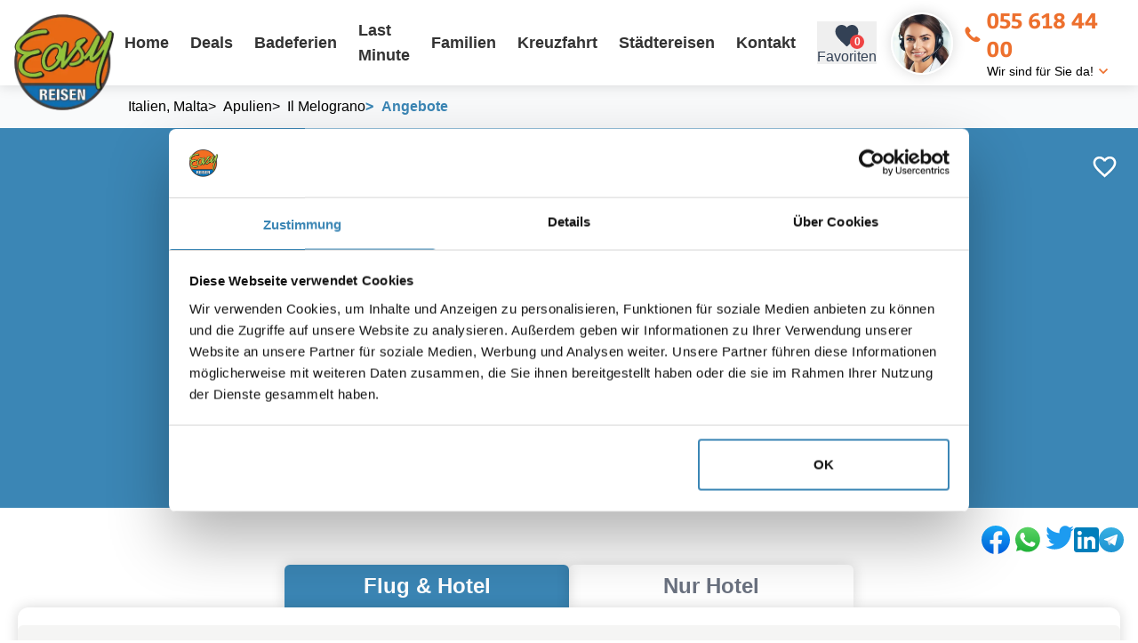

--- FILE ---
content_type: text/html; charset=utf-8
request_url: https://www.easy-reisen.ch/hotel/il-melograno-hotel/angebote/
body_size: 16682
content:
<!DOCTYPE html>
<html lang="de">
<head>
  <!-- METAs -->
  <meta charset="utf-8" />
  <meta data-rh="true" name="viewport" content="width=device-width, initial-scale=1, maximum-scale=5"/><meta data-rh="true" property="og:title" content="Angebote"/><meta data-rh="true" property="og:description" content=""/><meta data-rh="true" property="og:url" content="https://www.easy-reisen.ch/hotel/il-melograno-hotel/angebote/"/><meta data-rh="true" name="Description" content="Il Melograno Hotel in Monopoli. Buchen Sie jetzt Ihre Traumferien in Italien, Malta zum günstigsten Preis. Mit -3% Spezial-Rabatt. Reisegutschein CHF 100.-"/><meta data-rh="true" name="keywords" content="Il Melograno Hotel"/><meta data-rh="true" property="og:image" content="https://www.easy-reisen.ch/storage/1345/hotel_il_melograno_aussenbereich.jpg"/>

  <script id="Cookiebot" src="https://consent.cookiebot.com/uc.js" data-cbid="b0df2db3-f128-4299-88ad-1e468fdcbabc" type="text/javascript" async></script>

  <title data-rh="true">Il Melograno Hotel - Apulien</title>

  <!-- Preconnects -->
  <link rel="preconnect" href="https://www.google-analytics.com">
  <link rel="preconnect" href="https://www.googletagmanager.com">
  <link rel="preconnect" href="https://tap.cfmmedia.de">

  <link data-rh="true" rel="canonical" href="https://www.easy-reisen.ch/hotel/il-melograno-hotel/"/>

  <!-- Stylesheets -->
  
  <link rel="stylesheet" type="text/css" href="/assets/css/main.tailwind.css?v=1770018687815">
  
  <link rel="stylesheet" type="text/css" href="/assets/css/main.sass.css?v=1770018687815">
  

  <link rel="shortcut icon" href="/assets/design/favicon.png">

  <!-- TAP -->
  <script src="https://tap.cfmmedia.de/js-sdk/easy-reisen.js"></script>

  <!-- Google Tag Manager -->
  <script type="text/plain" data-cookieconsent="marketing">
    (function(w,d,s,l,i){w[l]=w[l]||[];w[l].push({'gtm.start':
    new Date().getTime(),event:'gtm.js'});var f=d.getElementsByTagName(s)[0],
    j=d.createElement(s),dl=l!='dataLayer'?'&l='+l:'';j.async=true;j.src=
    'https://www.googletagmanager.com/gtm.js?id='+i+dl;f.parentNode.insertBefore(j,f);
    })(window,document,'script','dataLayer','GTM-NM7C9QV');
  </script>
  <!-- End Google Tag Manager -->

  <script type="text/plain" data-cookieconsent="marketing">
    (function(w,d,t,r,u){var f,n,i;w[u]=w[u]||[],f=function(){var o={ti:"187209760", enableAutoSpaTracking: true};o.q=w[u],w[u]=new UET(o),w[u].push("pageLoad")},n=d.createElement(t),n.src=r,n.async=1,n.onload=n.onreadystatechange=function(){var s=this.readyState;s&&s!=="loaded"&&s!=="complete"||(f(),n.onload=n.onreadystatechange=null)},i=d.getElementsByTagName(t)[0],i.parentNode.insertBefore(n,i)})(window,document,"script","//bat.bing.com/bat.js","uetq");
  </script>
  
  <script type="text/plain" data-cookieconsent="marketing">
    !function(f,b,e,v,n,t,s)
    {if(f.fbq)return;n=f.fbq=function(){n.callMethod?
    n.callMethod.apply(n,arguments):n.queue.push(arguments)};
    if(!f._fbq)f._fbq=n;n.push=n;n.loaded=!0;n.version='2.0';
    n.queue=[];t=b.createElement(e);t.async=!0;
    t.src=v;s=b.getElementsByTagName(e)[0];
    s.parentNode.insertBefore(t,s)}(window, document,'script',
    'https://connect.facebook.net/en_US/fbevents.js');
    fbq('init', '603386719826947');
    fbq('track', 'PageView');
  </script>
  <noscript><img height="1" width="1" style="display:none" src="https://www.facebook.com/tr?id=603386719826947&ev=PageView&noscript=1"/></noscript>
  <!-- End Meta Pixel Code -->

  <!-- Mailchimp -->
  <script id="mcjs" type="text/plain" data-cookieconsent="marketing">!function(c,h,i,m,p){m=c.createElement(h),p=c.getElementsByTagName(h)[0],m.async=1,m.src=i,p.parentNode.insertBefore(m,p)}(document,"script","https://chimpstatic.com/mcjs-connected/js/users/500595c63ad0aa6fba0b68cbf/2eb0e43e3b0fc657ce57858af.js");</script>
  <!-- End Mailchimp -->

  
</head>
<body>
  <!-- Google Tag Manager (noscript) -->
  <noscript><iframe src="https://www.googletagmanager.com/ns.html?id=GTM-NM7C9QV"
    height="0" width="0" style="display:none;visibility:hidden"></iframe></noscript>
    <!-- End Google Tag Manager (noscript) -->

    
    <!--Container for React rendering-->
    <div id="container"><header class="w-full relative z-header flex items-center justify-center shadow-outer h-16 lg:h-24 px-4 bg-white"><div class="w-full max-w-screen-xl flex items-center relative"><div class="w-14 h-14 lg:w-28 lg:h-28 flex shrink-0 translate-y-px lg:translate-y-6"><a href="/"><picture><source media="(min-width: 1200px)" srcSet="https://www.easy-reisen.ch/imgproxy/default-sm/www.easy-reisen.ch/assets/design/easy-reisen-ag-logo.png"/><img class="select-none" src="https://www.easy-reisen.ch/imgproxy/default-md/www.easy-reisen.ch/assets/design/easy-reisen-ag-logo.png" alt="Easyreisen Logo" fetchPriority="high" loading="eager"/></picture></a></div><div class="flex ml-auto"><ul class="gap-2 list-none hidden lg:flex"><li class="transition-all lg:px-1 last:pr-0 last:mr-0"><a href="/"><div class="h-10 text-text-3 flex items-center px-2 font-medium text-lg hover:text-brand-1 transition-all">Home</div></a></li><li class="transition-all lg:px-1 last:pr-0 last:mr-0"><a href="/deals/"><div class="h-10 text-text-3 flex items-center px-2 font-medium text-lg hover:text-brand-1 transition-all">Deals</div></a></li><li class="transition-all lg:px-1 last:pr-0 last:mr-0"><a href="/ferien/"><div class="h-10 text-text-3 flex items-center px-2 font-medium text-lg hover:text-brand-1 transition-all">Badeferien</div></a></li><li class="transition-all lg:px-1 last:pr-0 last:mr-0"><a href="/last-minute/"><div class="h-10 text-text-3 flex items-center px-2 font-medium text-lg hover:text-brand-1 transition-all">Last Minute</div></a></li><li class="transition-all lg:px-1 last:pr-0 last:mr-0"><a href="/familienferien/"><div class="h-10 text-text-3 flex items-center px-2 font-medium text-lg hover:text-brand-1 transition-all">Familien</div></a></li><li class="transition-all lg:px-1 last:pr-0 last:mr-0"><a href="/kreuzfahrt-buchen/"><div class="h-10 text-text-3 flex items-center px-2 font-medium text-lg hover:text-brand-1 transition-all">Kreuzfahrt</div></a></li><li class="transition-all lg:px-1 last:pr-0 last:mr-0"><a href="/staedtereisen/"><div class="h-10 text-text-3 flex items-center px-2 font-medium text-lg hover:text-brand-1 transition-all">Städtereisen</div></a></li><li class="transition-all lg:px-1 last:pr-0 last:mr-0"><a href="/kontakt/"><div class="h-10 text-text-3 flex items-center px-2 font-medium text-lg hover:text-brand-1 transition-all">Kontakt</div></a></li></ul></div><button class="text-slate-700 height-10 cursor-pointer flex flex-col items-center justify-center mr-4 md:mr-0 md:ml-4 order-5 md:order-1"><div class="relative"><svg viewBox="0 0 24 24" style="width:1.9500000000000002rem;height:1.9500000000000002rem" role="presentation" class="relative z-10"><path d="M12,21.35L10.55,20.03C5.4,15.36 2,12.27 2,8.5C2,5.41 4.42,3 7.5,3C9.24,3 10.91,3.81 12,5.08C13.09,3.81 14.76,3 16.5,3C19.58,3 22,5.41 22,8.5C22,12.27 18.6,15.36 13.45,20.03L12,21.35Z" style="fill:currentColor"></path></svg><div class="absolute min-w-4 h-4 bottom-px -right-1 bg-red-500 text-white text-xs font-bold p-1 rounded-full z-20 flex items-center justify-center">0</div></div><div class="hidden sm:flex">Favoriten</div></button><span hidden="" style="position:fixed;top:1px;left:1px;width:1px;height:0;padding:0;margin:-1px;overflow:hidden;clip:rect(0, 0, 0, 0);white-space:nowrap;border-width:0;display:none"></span><div class="flex items-center px-4 cursor-pointer order-4"><div class="w-12 h-12 lg:w-hotline lg:h-hotline rounded-full shadow-outer overflow-hidden border-2 border-white border-solid flex shrink-0 translate-y-px relative mr-3 hidden md:flex"><picture><source media="(min-width: 1200px)" srcSet="https://www.easy-reisen.ch/imgproxy/default-sm/www.easy-reisen.ch/assets/dummy/easyreisen-reiseberaterin1.jpg"/><img class="w-full h-full object-cover flex absolute left-0 top-0" src="https://www.easy-reisen.ch/imgproxy/default-md/www.easy-reisen.ch/assets/dummy/easyreisen-reiseberaterin1.jpg" alt="Beata Gasser - Easy Reisen" title="Beata Gasser - Easy Reisen" fetchPriority="high" loading="eager"/></picture></div><div class="flex flex-col"><a class="text-xl sm:text-2xl font-head text-brand-1 flex items-center" href="tel:055 618 44 00"><span class="flex items-center translate-y-px text-lg sm:text-xl icon-er-phone mr-2"></span>055 618 44 00</a><div class="text-sm shrink-0 whitespace-nowrap ml-auto hidden lg:flex items-center">Wir sind für Sie da!<span class="icon-er-arrow-down text-brand-1 ml-1 translate-y-px"></span></div></div></div><div class="flex lg:hidden order-6"><a href="#" class="header-burger" title="Navigation öffnen" aria-label="Navigation öffnen"><span></span><span></span><span></span></a></div></div></header><main id="rqn-main"><section class="  w-full flex-col relative z-40 p-0 justify-start flex sm:flex md:flex lg:flex"><div class="w-full relative z-40"><div class="w-full"><div style="min-height:800px"><div class="  px-4 w-full bg-gray-50 relative after:w-8 after:h-full after:absolute after:right-0 after:top-0 after:bg-gradient-to-l after:from-white-100 after:via-gray-100 after:via-30%"><div class="max-w-screen-xl mx-auto flex grow-0 shrink-0 overflow-x-auto py-1 lg:py-2 lg:pl-32"><ol class="flex items-center gap-2 text-sm md:text-base" itemscope="" itemType="https://schema.org/BreadcrumbList"><li itemscope="" itemProp="itemListElement" itemType="https://schema.org/ListItem"><a href="/ferien/italien/" itemProp="item" class="py-1 flex hover:text-brand-1"><span class="mr-2 hover:no-underline hidden-xs hidden-sm hidden-md hidden-lg hidden">&gt;</span><span class="group-hover:text-brand-1" itemProp="name">Italien, Malta</span></a><meta itemProp="position" content="1"/></li><li itemscope="" itemProp="itemListElement" itemType="https://schema.org/ListItem"><a href="/ferien/italien/apulien/" itemProp="item" class="py-1 flex hover:text-brand-1"><span class="mr-2 hover:no-underline">&gt;</span><span class="group-hover:text-brand-1" itemProp="name">Apulien</span></a><meta itemProp="position" content="2"/></li><li itemscope="" itemProp="itemListElement" itemType="https://schema.org/ListItem"><a href="/hotel/il-melograno-hotel/" itemProp="item" class="py-1 flex hover:text-brand-1"><span class="mr-2 hover:no-underline">&gt;</span><span class="group-hover:text-brand-1" itemProp="name">Il Melograno</span></a><meta itemProp="position" content="3"/></li><li itemscope="" itemProp="itemListElement" itemType="https://schema.org/ListItem" class="text-black font-medium py-1 flex items-center pr-6 text-brand-2"><span class="flex items-center font-head mr-2 -translate-y-0.5">&gt;</span><span itemProp="name">Angebote</span><meta itemProp="position" content="4"/></li></ol></div></div><div class="wolfIbeDetailOfferHeader"><div class="wolfIbeDetailOfferHeader__inner"><div class="wolfIbeDetailOfferHeader__offer"><div class="wolfIbeDetailOfferHeader__stars"><div class="flex -ml-1"><span class="w-8 h-8 flex shrink-0"><svg xmlns="http://www.w3.org/2000/svg" viewBox="0 0 22 22" class="w-8 h-8 fill-white flex shrink-0"><path fill-rule="evenodd" clip-rule="evenodd" d="M12 2l2.5 6.5 6.5.5-5 4.2 1.8 6.3-6-4.5-6 4.5 1.8-6.3-5-4.2 6.5-.5 2.5-6.5z"></path></svg></span><span class="w-8 h-8 flex shrink-0"><svg xmlns="http://www.w3.org/2000/svg" viewBox="0 0 22 22" class="w-8 h-8 fill-white flex shrink-0"><path fill-rule="evenodd" clip-rule="evenodd" d="M12 2l2.5 6.5 6.5.5-5 4.2 1.8 6.3-6-4.5-6 4.5 1.8-6.3-5-4.2 6.5-.5 2.5-6.5z"></path></svg></span><span class="w-8 h-8 flex shrink-0"><svg xmlns="http://www.w3.org/2000/svg" viewBox="0 0 22 22" class="w-8 h-8 fill-white flex shrink-0"><path fill-rule="evenodd" clip-rule="evenodd" d="M12 2l2.5 6.5 6.5.5-5 4.2 1.8 6.3-6-4.5-6 4.5 1.8-6.3-5-4.2 6.5-.5 2.5-6.5z"></path></svg></span><span class="w-8 h-8 flex shrink-0"><svg xmlns="http://www.w3.org/2000/svg" viewBox="0 0 22 22" class="w-8 h-8 fill-white flex shrink-0"><path fill-rule="evenodd" clip-rule="evenodd" d="M12 2l2.5 6.5 6.5.5-5 4.2 1.8 6.3-6-4.5-6 4.5 1.8-6.3-5-4.2 6.5-.5 2.5-6.5z"></path></svg></span><span class="w-8 h-8 flex shrink-0"><svg xmlns="http://www.w3.org/2000/svg" viewBox="0 0 22 22" class="w-8 h-8 fill-white flex shrink-0"><path fill-rule="evenodd" clip-rule="evenodd" d="M12 2l2.5 6.5 6.5.5-5 4.2 1.8 6.3-6-4.5-6 4.5 1.8-6.3-5-4.2 6.5-.5 2.5-6.5z"></path></svg></span></div></div><h1 class="wolfIbeDetailOfferHeader__hotelname">Il Melograno</h1><div class="wolfIbeDetailOfferHeader__destination">Apulien<!-- --> </div><div class="wolfIbeDetailHeader__review"><span class="wolfIbeDetailHeader__review-rating"><span class="wolfIbeDetailHeader__review-rating-icon icon-er-thumb-up"></span><span class="wolfIbeDetailHeader__review-rating-value">5.1</span> / <!-- --> <span class="wolfIbeDetailHeader__review-rating-label">6</span></span><span class="wolfIbeDetailHeader__review-rates"><span>1</span> Bewertungen</span></div></div><div class="absolute right-0 top-2 md:top-4"><span class="relative text-white cursor-pointer p-3 flex items-center justify-center drop-shadow-sm"><svg viewBox="0 0 24 24" style="width:1.9500000000000002rem;height:1.9500000000000002rem" role="presentation" class="relative z-20"><path d="M12.1,18.55L12,18.65L11.89,18.55C7.14,14.24 4,11.39 4,8.5C4,6.5 5.5,5 7.5,5C9.04,5 10.54,6 11.07,7.36H12.93C13.46,6 14.96,5 16.5,5C18.5,5 20,6.5 20,8.5C20,11.39 16.86,14.24 12.1,18.55M16.5,3C14.76,3 13.09,3.81 12,5.08C10.91,3.81 9.24,3 7.5,3C4.42,3 2,5.41 2,8.5C2,12.27 5.4,15.36 10.55,20.03L12,21.35L13.45,20.03C18.6,15.36 22,12.27 22,8.5C22,5.41 19.58,3 16.5,3Z" style="fill:currentColor"></path></svg></span></div><div class="w-full max-w-3xl"><div class="grid grid-cols-3 sm:grid-cols-4 md:grid-cols-5 gap-2"><a href="/hotel/il-melograno-hotel/#gallery" class="flex w-full h-0 pb-3/5 bg-blue border-4 border-solid border-white relative rounded-md overflow-hidden"><picture><source media="(min-width: 1400px)" srcSet="https://www.easy-reisen.ch/imgproxy/teaser-xl/www.easy-reisen.ch/storage/20765/hotel_il_melograno_mit_pool.jpg"/><source media="(min-width: 1200px)" srcSet="https://www.easy-reisen.ch/imgproxy/teaser-lg/www.easy-reisen.ch/storage/20765/hotel_il_melograno_mit_pool.jpg"/><source media="(min-width: 800px)" srcSet="https://www.easy-reisen.ch/imgproxy/teaser-md/www.easy-reisen.ch/storage/20765/hotel_il_melograno_mit_pool.jpg"/><source media="(min-width: 550px)" srcSet="https://www.easy-reisen.ch/imgproxy/teaser-xs/www.easy-reisen.ch/storage/20765/hotel_il_melograno_mit_pool.jpg"/><source media="(min-width: 550px)" srcSet="https://www.easy-reisen.ch/imgproxy/teaser-sm/www.easy-reisen.ch/storage/20765/hotel_il_melograno_mit_pool.jpg"/><img class="w-full h-full absolute object-cover rounded-md" src="https://www.easy-reisen.ch/imgproxy/teaser-md/www.easy-reisen.ch/storage/20765/hotel_il_melograno_mit_pool.jpg" alt="Außenansicht des Hotels Il Melograno mit Pool und weißem Gebäude im Hintergrund" loading="lazy"/></picture></a><a href="/hotel/il-melograno-hotel/#gallery" class="flex w-full h-0 pb-3/5 bg-blue border-4 border-solid border-white relative rounded-md overflow-hidden"><picture><source media="(min-width: 1400px)" srcSet="https://www.easy-reisen.ch/imgproxy/teaser-xl/www.easy-reisen.ch/storage/20766/il_melograno_hotel_aussenbereich_mit_blumen_und_pflanzen.jpg"/><source media="(min-width: 1200px)" srcSet="https://www.easy-reisen.ch/imgproxy/teaser-lg/www.easy-reisen.ch/storage/20766/il_melograno_hotel_aussenbereich_mit_blumen_und_pflanzen.jpg"/><source media="(min-width: 800px)" srcSet="https://www.easy-reisen.ch/imgproxy/teaser-md/www.easy-reisen.ch/storage/20766/il_melograno_hotel_aussenbereich_mit_blumen_und_pflanzen.jpg"/><source media="(min-width: 550px)" srcSet="https://www.easy-reisen.ch/imgproxy/teaser-xs/www.easy-reisen.ch/storage/20766/il_melograno_hotel_aussenbereich_mit_blumen_und_pflanzen.jpg"/><source media="(min-width: 550px)" srcSet="https://www.easy-reisen.ch/imgproxy/teaser-sm/www.easy-reisen.ch/storage/20766/il_melograno_hotel_aussenbereich_mit_blumen_und_pflanzen.jpg"/><img class="w-full h-full absolute object-cover rounded-md" src="https://www.easy-reisen.ch/imgproxy/teaser-md/www.easy-reisen.ch/storage/20766/il_melograno_hotel_aussenbereich_mit_blumen_und_pflanzen.jpg" alt="Außenbereich des Il Melograno Hotels mit weißen Gebäuden, Blumen und Pflanzen." loading="lazy"/></picture></a><a href="/hotel/il-melograno-hotel/#gallery" class="flex w-full h-0 pb-3/5 bg-blue border-4 border-solid border-white relative rounded-md overflow-hidden hidden sm:flex"><picture><source media="(min-width: 1400px)" srcSet="https://www.easy-reisen.ch/imgproxy/teaser-xl/www.easy-reisen.ch/storage/20767/il_melograno_hotel_garten.jpg"/><source media="(min-width: 1200px)" srcSet="https://www.easy-reisen.ch/imgproxy/teaser-lg/www.easy-reisen.ch/storage/20767/il_melograno_hotel_garten.jpg"/><source media="(min-width: 800px)" srcSet="https://www.easy-reisen.ch/imgproxy/teaser-md/www.easy-reisen.ch/storage/20767/il_melograno_hotel_garten.jpg"/><source media="(min-width: 550px)" srcSet="https://www.easy-reisen.ch/imgproxy/teaser-xs/www.easy-reisen.ch/storage/20767/il_melograno_hotel_garten.jpg"/><source media="(min-width: 550px)" srcSet="https://www.easy-reisen.ch/imgproxy/teaser-sm/www.easy-reisen.ch/storage/20767/il_melograno_hotel_garten.jpg"/><img class="w-full h-full absolute object-cover rounded-md" src="https://www.easy-reisen.ch/imgproxy/teaser-md/www.easy-reisen.ch/storage/20767/il_melograno_hotel_garten.jpg" alt="Gartenbereich des Il Melograno Hotels mit Bäumen, Bänken und Tischen." loading="lazy"/></picture></a><a href="/hotel/il-melograno-hotel/#gallery" class="flex w-full h-0 pb-3/5 bg-blue border-4 border-solid border-white relative rounded-md overflow-hidden hidden md:flex"><picture><source media="(min-width: 1400px)" srcSet="https://www.easy-reisen.ch/imgproxy/teaser-xl/www.easy-reisen.ch/storage/20768/alte_gelbe_schuette_im_garten.jpg"/><source media="(min-width: 1200px)" srcSet="https://www.easy-reisen.ch/imgproxy/teaser-lg/www.easy-reisen.ch/storage/20768/alte_gelbe_schuette_im_garten.jpg"/><source media="(min-width: 800px)" srcSet="https://www.easy-reisen.ch/imgproxy/teaser-md/www.easy-reisen.ch/storage/20768/alte_gelbe_schuette_im_garten.jpg"/><source media="(min-width: 550px)" srcSet="https://www.easy-reisen.ch/imgproxy/teaser-xs/www.easy-reisen.ch/storage/20768/alte_gelbe_schuette_im_garten.jpg"/><source media="(min-width: 550px)" srcSet="https://www.easy-reisen.ch/imgproxy/teaser-sm/www.easy-reisen.ch/storage/20768/alte_gelbe_schuette_im_garten.jpg"/><img class="w-full h-full absolute object-cover rounded-md" src="https://www.easy-reisen.ch/imgproxy/teaser-md/www.easy-reisen.ch/storage/20768/alte_gelbe_schuette_im_garten.jpg" alt="Eine alte gelbe Schuette steht im Garten neben einer Bank und einem Tisch." loading="lazy"/></picture></a><a href="/hotel/il-melograno-hotel/#gallery" class="flex w-full h-0 pb-3/5 bg-blue border-4 border-solid border-white relative rounded-md overflow-hidden"><picture><source media="(min-width: 1400px)" srcSet="https://www.easy-reisen.ch/imgproxy/teaser-xl/www.easy-reisen.ch/storage/20769/il_melograno_hotel_aussenbereich.jpg"/><source media="(min-width: 1200px)" srcSet="https://www.easy-reisen.ch/imgproxy/teaser-lg/www.easy-reisen.ch/storage/20769/il_melograno_hotel_aussenbereich.jpg"/><source media="(min-width: 800px)" srcSet="https://www.easy-reisen.ch/imgproxy/teaser-md/www.easy-reisen.ch/storage/20769/il_melograno_hotel_aussenbereich.jpg"/><source media="(min-width: 550px)" srcSet="https://www.easy-reisen.ch/imgproxy/teaser-xs/www.easy-reisen.ch/storage/20769/il_melograno_hotel_aussenbereich.jpg"/><source media="(min-width: 550px)" srcSet="https://www.easy-reisen.ch/imgproxy/teaser-sm/www.easy-reisen.ch/storage/20769/il_melograno_hotel_aussenbereich.jpg"/><img class="w-full h-full absolute object-cover rounded-md" src="https://www.easy-reisen.ch/imgproxy/teaser-md/www.easy-reisen.ch/storage/20769/il_melograno_hotel_aussenbereich.jpg" alt="Außenbereich des Il Melograno Hotels mit weißen Gebäuden, grünen Fensterläden und gepflastertem Innenhof." loading="lazy"/></picture><div class="w-full h-full left-0 top-0 absolute z-10 bg-white/70 flex flex-col items-center justify-center p-2"><span class="text-xl font-bold text-brand-2">19</span><span class="text-sm font-bold -mt-1">alle ansehen</span></div></a></div></div><div class="wolfIbeDetailOfferHeader__button"><a href="/hotel/il-melograno-hotel/">Hotelbeschreibung</a></div></div></div><div></div><div class="absolute right-4 mt-4"><div class="w-full mx-auto flex items-end justify-end"><div class="flex flex-col cursor-pointer"><div class="w-full flex items-center justify-end gap-2"><div class="w-8 h-8"><svg xmlns="http://www.w3.org/2000/svg" xml:space="preserve" viewBox="0 0 40 40"><linearGradient id="a" x1="-277.375" x2="-277.375" y1="406.6018" y2="407.5726" gradientTransform="matrix(40 0 0 -39.7778 11115.001 16212.334)" gradientUnits="userSpaceOnUse"><stop offset="0" stop-color="#0062e0"></stop><stop offset="1" stop-color="#19afff"></stop></linearGradient><path fill="url(#a)" d="M16.7 39.8C7.2 38.1 0 29.9 0 20 0 9 9 0 20 0s20 9 20 20c0 9.9-7.2 18.1-16.7 19.8l-1.1-.9h-4.4l-1.1.9z"></path><path fill="#fff" d="m27.8 25.6.9-5.6h-5.3v-3.9c0-1.6.6-2.8 3-2.8H29V8.2c-1.4-.2-3-.4-4.4-.4-4.6 0-7.8 2.8-7.8 7.8V20h-5v5.6h5v14.1c1.1.2 2.2.3 3.3.3 1.1 0 2.2-.1 3.3-.3V25.6h4.4z"></path></svg></div><div class="w-10 h-10"><svg xmlns="http://www.w3.org/2000/svg" viewBox="0 0 175.216 175.552"><defs><linearGradient id="b" x1="85.915" x2="86.535" y1="32.567" y2="137.092" gradientUnits="userSpaceOnUse"><stop offset="0" stop-color="#57d163"></stop><stop offset="1" stop-color="#23b33a"></stop></linearGradient><filter id="a" width="1.115" height="1.114" x="-.057" y="-.057" color-interpolation-filters="sRGB"><feGaussianBlur stdDeviation="3.531"></feGaussianBlur></filter></defs><path fill="#b3b3b3" d="m54.532 138.45 2.235 1.324c9.387 5.571 20.15 8.518 31.126 8.523h.023c33.707 0 61.139-27.426 61.153-61.135.006-16.335-6.349-31.696-17.895-43.251A60.75 60.75 0 0 0 87.94 25.983c-33.733 0-61.166 27.423-61.178 61.13a60.98 60.98 0 0 0 9.349 32.535l1.455 2.312-6.179 22.558zm-40.811 23.544L24.16 123.88c-6.438-11.154-9.825-23.808-9.821-36.772.017-40.556 33.021-73.55 73.578-73.55 19.681.01 38.154 7.669 52.047 21.572s21.537 32.383 21.53 52.037c-.018 40.553-33.027 73.553-73.578 73.553h-.032c-12.313-.005-24.412-3.094-35.159-8.954zm0 0" filter="url(#a)"></path><path fill="#fff" d="m12.966 161.238 10.439-38.114a73.42 73.42 0 0 1-9.821-36.772c.017-40.556 33.021-73.55 73.578-73.55 19.681.01 38.154 7.669 52.047 21.572s21.537 32.383 21.53 52.037c-.018 40.553-33.027 73.553-73.578 73.553h-.032c-12.313-.005-24.412-3.094-35.159-8.954z"></path><path fill="url(#linearGradient1780)" d="M87.184 25.227c-33.733 0-61.166 27.423-61.178 61.13a60.98 60.98 0 0 0 9.349 32.535l1.455 2.312-6.179 22.559 23.146-6.069 2.235 1.324c9.387 5.571 20.15 8.518 31.126 8.524h.023c33.707 0 61.14-27.426 61.153-61.135a60.75 60.75 0 0 0-17.895-43.251 60.75 60.75 0 0 0-43.235-17.929z"></path><path fill="url(#b)" d="M87.184 25.227c-33.733 0-61.166 27.423-61.178 61.13a60.98 60.98 0 0 0 9.349 32.535l1.455 2.313-6.179 22.558 23.146-6.069 2.235 1.324c9.387 5.571 20.15 8.517 31.126 8.523h.023c33.707 0 61.14-27.426 61.153-61.135a60.75 60.75 0 0 0-17.895-43.251 60.75 60.75 0 0 0-43.235-17.928z"></path><path fill="#fff" fill-rule="evenodd" d="M68.772 55.603c-1.378-3.061-2.828-3.123-4.137-3.176l-3.524-.043c-1.226 0-3.218.46-4.902 2.3s-6.435 6.287-6.435 15.332 6.588 17.785 7.506 19.013 12.718 20.381 31.405 27.75c15.529 6.124 18.689 4.906 22.061 4.6s10.877-4.447 12.408-8.74 1.532-7.971 1.073-8.74-1.685-1.226-3.525-2.146-10.877-5.367-12.562-5.981-2.91-.919-4.137.921-4.746 5.979-5.819 7.206-2.144 1.381-3.984.462-7.76-2.861-14.784-9.124c-5.465-4.873-9.154-10.891-10.228-12.73s-.114-2.835.808-3.751c.825-.824 1.838-2.147 2.759-3.22s1.224-1.84 1.836-3.065.307-2.301-.153-3.22-4.032-10.011-5.666-13.647"></path></svg></div><div class="w-8 h-8"><svg xmlns="http://www.w3.org/2000/svg" xml:space="preserve" viewBox="0 0 248 204"><path fill="#1d9bf0" d="M221.95 51.29c.15 2.17.15 4.34.15 6.53 0 66.73-50.8 143.69-143.69 143.69v-.04c-27.44.04-54.31-7.82-77.41-22.64 3.99.48 8 .72 12.02.73 22.74.02 44.83-7.61 62.72-21.66-21.61-.41-40.56-14.5-47.18-35.07 7.57 1.46 15.37 1.16 22.8-.87-23.56-4.76-40.51-25.46-40.51-49.5v-.64c7.02 3.91 14.88 6.08 22.92 6.32C11.58 63.31 4.74 33.79 18.14 10.71c25.64 31.55 63.47 50.73 104.08 52.76-4.07-17.54 1.49-35.92 14.61-48.25 20.34-19.12 52.33-18.14 71.45 2.19 11.31-2.23 22.15-6.38 32.07-12.26-3.77 11.69-11.66 21.62-22.2 27.93 10.01-1.18 19.79-3.86 29-7.95-6.78 10.16-15.32 19.01-25.2 26.16z"></path></svg></div><div class="w-7 h-7"><svg viewBox="0 0 72 72" xmlns="http://www.w3.org/2000/svg"><g fill="none" fill-rule="evenodd"><path d="M8,72 L64,72 C68.418278,72 72,68.418278 72,64 L72,8 C72,3.581722 68.418278,-8.11624501e-16 64,0 L8,0 C3.581722,8.11624501e-16 -5.41083001e-16,3.581722 0,8 L0,64 C5.41083001e-16,68.418278 3.581722,72 8,72 Z" fill="#007EBB"></path><path d="M62,62 L51.315625,62 L51.315625,43.8021149 C51.315625,38.8127542 49.4197917,36.0245323 45.4707031,36.0245323 C41.1746094,36.0245323 38.9300781,38.9261103 38.9300781,43.8021149 L38.9300781,62 L28.6333333,62 L28.6333333,27.3333333 L38.9300781,27.3333333 L38.9300781,32.0029283 C38.9300781,32.0029283 42.0260417,26.2742151 49.3825521,26.2742151 C56.7356771,26.2742151 62,30.7644705 62,40.051212 L62,62 Z M16.349349,22.7940133 C12.8420573,22.7940133 10,19.9296567 10,16.3970067 C10,12.8643566 12.8420573,10 16.349349,10 C19.8566406,10 22.6970052,12.8643566 22.6970052,16.3970067 C22.6970052,19.9296567 19.8566406,22.7940133 16.349349,22.7940133 Z M11.0325521,62 L21.769401,62 L21.769401,27.3333333 L11.0325521,27.3333333 L11.0325521,62 Z" fill="#FFF"></path></g></svg></div><div class="w-7 h-7"><svg id="Livello_1" data-name="Livello 1" xmlns="http://www.w3.org/2000/svg" xmlns:xlink="http://www.w3.org/1999/xlink" viewBox="0 0 240 240"><defs><linearGradient id="linear-gradient" x1="120" y1="240" x2="120" gradientUnits="userSpaceOnUse"><stop offset="0" stop-color="#1d93d2"></stop><stop offset="1" stop-color="#38b0e3"></stop></linearGradient></defs><title>Telegram_logo</title><circle cx="120" cy="120" r="120" fill="url(#linear-gradient)"></circle><path d="M81.229,128.772l14.237,39.406s1.78,3.687,3.686,3.687,30.255-29.492,30.255-29.492l31.525-60.89L81.737,118.6Z" fill="#c8daea"></path><path d="M100.106,138.878l-2.733,29.046s-1.144,8.9,7.754,0,17.415-15.763,17.415-15.763" fill="#a9c6d8"></path><path d="M81.486,130.178,52.2,120.636s-3.5-1.42-2.373-4.64c.232-.664.7-1.229,2.1-2.2,6.489-4.523,120.106-45.36,120.106-45.36s3.208-1.081,5.1-.362a2.766,2.766,0,0,1,1.885,2.055,9.357,9.357,0,0,1,.254,2.585c-.009.752-.1,1.449-.169,2.542-.692,11.165-21.4,94.493-21.4,94.493s-1.239,4.876-5.678,5.043A8.13,8.13,0,0,1,146.1,172.5c-8.711-7.493-38.819-27.727-45.472-32.177a1.27,1.27,0,0,1-.546-.9c-.093-.469.417-1.05.417-1.05s52.426-46.6,53.821-51.492c.108-.379-.3-.566-.848-.4-3.482,1.281-63.844,39.4-70.506,43.607A3.21,3.21,0,0,1,81.486,130.178Z" fill="#fff"></path></svg></div></div></div></div></div><div class="wolfIbeDetailContent wolfIbeDetailContent--id-0"><div class="wolfIbeDetailContent__inner"><div class="wolfIbeDetailContent__offercontent 0 isActive"><div class="wolfIbeDetailOfferBar"><div class="wolfIbeDetailOfferBar__inner"><div class="wolfIbeDetailOfferBar__offer"><div class="wolfIbeDetailOfferBar__offerhead">Dein Angebot<br/></div><div class="wolfIbeDetailOfferBar__hotelbox"><div class="wolfIbeDetailOfferBar__hotelname">Il Melograno</div><div class="ml-1 underline hover:no-underline"><a href="/hotel/il-melograno-hotel/">Hoteldetails</a></div></div></div></div></div><span hidden="" style="position:fixed;top:1px;left:1px;width:1px;height:0;padding:0;margin:-1px;overflow:hidden;clip:rect(0, 0, 0, 0);white-space:nowrap;border-width:0;display:none"></span><div class="wolf-ibe-detail-offer"><div class="w-full h-auto flex justify-center gap-2 sm:gap-4 relative z-0 mt-6"><div class="flex px-4 sm:px-8 py-2 md:px-4 shadow-outer cursor-pointer md:w-full sm:max-w-xs items-center justify-start flex flex-col text-gray-500 mt-6 md:mt-0 relative rounded-t-md cursor-not-allowed"><div class="text-lg sm:text-xl md:text-2xl font-bold">Flug &amp; Hotel</div></div><div class="flex px-4 sm:px-8 py-2 md:px-4 shadow-outer cursor-pointer md:w-full sm:max-w-xs items-center justify-start flex flex-col text-gray-500 mt-6 md:mt-0 relative rounded-t-md cursor-not-allowed"><div class="text-lg sm:text-xl md:text-2xl font-bold">Nur Hotel</div></div></div><div class="wolf-ibe-detail-offer-content target:!bg-white target:!text-black" id="offerContent"><div class="wolfIbeDetailOverview"><div style="position:absolute;margin-top:-120px"></div><div class="wolfIbeBlockHeadline wolfIbeBlockHeadline--expand wolfIbeBlockHeadline--center wolfIbeBlockHeadline--first">Reisedaten</div><div class="mx-auto max-w-screen-sm grid grid-cols-1 md:grid-cols-2 gap-4 py-4"><div class="shadow-outer rounded-md"><div class="h-14 bg-white flex items-center justify-start px-3 cursor-pointer rounded-md"><div class="flex"><span class="text-2xl text-brand-2 mdi icon-er-serach-calendar mr-2"></span></div><div class="w-full flex flex-col leading-snug"><label class="text-xs text-gray-500 font-bold font-base">Reisezeitraum</label><div class="w-full overflow-hidden flex relative truncate font-bold"><span class="w-1/2 truncate mr-1 font-medium">16.02.2026</span><span class="w-1/2 truncate ml-1 font-medium">12.06.2026</span></div></div></div></div><div class="shadow-outer rounded-md"><div class="lyx-search-group lyx-search-group--traveler"><div class="lyx-search-field"><span class="mdi icon-er-search-travelers"></span><label>Reisende</label><div class="lyx-search-field-input"><span class="lyx-search-adult-count">2</span> <!-- -->Erw.<!-- -->,<!-- --> <span class="lyx-search-child-count">0</span> <!-- -->Kinder</div></div><input type="hidden" name="adults" value="2"/></div></div></div><div class="wolfIbeDetailOverview-button"><a>Auswahl anpassen</a></div></div><div class="wolfIbeDetailOfferDuration target:!bg-white target:!text-black" id="offerDuration"><div class="wolfIbeBlockHeadline wolfIbeBlockHeadline--expand wolfIbeBlockHeadline--center">Reisedauer</div><div class="wolfIbeDetailOfferSelection wolfIbeDetailOfferSelection--flex"><div class="wolfIbeDetailOfferSelection__list"><ul><li><input type="radio" id="boardType_2" name="offerDuration" class="wolfIbeDetailOfferSelection__input" value="2"/><label for="boardType_2" class="wolfIbeDetailOfferSelection__label"><div class="wolfIbeDetailOfferSelection__headline">2 Tage</div><div class="wolfIbeDetailOfferSelection__pricebox"></div></label></li><li><input type="radio" id="boardType_3" name="offerDuration" class="wolfIbeDetailOfferSelection__input" value="3"/><label for="boardType_3" class="wolfIbeDetailOfferSelection__label"><div class="wolfIbeDetailOfferSelection__headline">3 Tage</div><div class="wolfIbeDetailOfferSelection__pricebox"></div></label></li><li><input type="radio" id="boardType_4" name="offerDuration" class="wolfIbeDetailOfferSelection__input" value="4"/><label for="boardType_4" class="wolfIbeDetailOfferSelection__label"><div class="wolfIbeDetailOfferSelection__headline">4 Tage</div><div class="wolfIbeDetailOfferSelection__pricebox"></div></label></li><li><input type="radio" id="boardType_5" name="offerDuration" class="wolfIbeDetailOfferSelection__input" value="5"/><label for="boardType_5" class="wolfIbeDetailOfferSelection__label"><div class="wolfIbeDetailOfferSelection__headline">5 Tage</div><div class="wolfIbeDetailOfferSelection__pricebox"></div></label></li><li><input type="radio" id="boardType_6" name="offerDuration" class="wolfIbeDetailOfferSelection__input" value="6"/><label for="boardType_6" class="wolfIbeDetailOfferSelection__label"><div class="wolfIbeDetailOfferSelection__headline">6 Tage</div><div class="wolfIbeDetailOfferSelection__pricebox"></div></label></li><li><input type="radio" id="boardType_7" name="offerDuration" class="wolfIbeDetailOfferSelection__input" value="7"/><label for="boardType_7" class="wolfIbeDetailOfferSelection__label"><div class="wolfIbeDetailOfferSelection__headline">7 Tage</div><div class="wolfIbeDetailOfferSelection__pricebox"></div></label></li><li><input type="radio" id="boardType_8" name="offerDuration" class="wolfIbeDetailOfferSelection__input" value="8"/><label for="boardType_8" class="wolfIbeDetailOfferSelection__label"><div class="wolfIbeDetailOfferSelection__headline">8 Tage</div><div class="wolfIbeDetailOfferSelection__pricebox"></div></label></li><li><input type="radio" id="boardType_9" name="offerDuration" class="wolfIbeDetailOfferSelection__input" value="9"/><label for="boardType_9" class="wolfIbeDetailOfferSelection__label"><div class="wolfIbeDetailOfferSelection__headline">9 Tage</div><div class="wolfIbeDetailOfferSelection__pricebox"></div></label></li><li><input type="radio" id="boardType_10" name="offerDuration" class="wolfIbeDetailOfferSelection__input" value="10"/><label for="boardType_10" class="wolfIbeDetailOfferSelection__label"><div class="wolfIbeDetailOfferSelection__headline">10 Tage</div><div class="wolfIbeDetailOfferSelection__pricebox"></div></label></li><li><input type="radio" id="boardType_11" name="offerDuration" class="wolfIbeDetailOfferSelection__input" value="11"/><label for="boardType_11" class="wolfIbeDetailOfferSelection__label"><div class="wolfIbeDetailOfferSelection__headline">11 Tage</div><div class="wolfIbeDetailOfferSelection__pricebox"></div></label></li><li><input type="radio" id="boardType_12" name="offerDuration" class="wolfIbeDetailOfferSelection__input" value="12"/><label for="boardType_12" class="wolfIbeDetailOfferSelection__label"><div class="wolfIbeDetailOfferSelection__headline">12 Tage</div><div class="wolfIbeDetailOfferSelection__pricebox"></div></label></li><li><input type="radio" id="boardType_13" name="offerDuration" class="wolfIbeDetailOfferSelection__input" value="13"/><label for="boardType_13" class="wolfIbeDetailOfferSelection__label"><div class="wolfIbeDetailOfferSelection__headline">13 Tage</div><div class="wolfIbeDetailOfferSelection__pricebox"></div></label></li><li><input type="radio" id="boardType_14" name="offerDuration" class="wolfIbeDetailOfferSelection__input" value="14"/><label for="boardType_14" class="wolfIbeDetailOfferSelection__label"><div class="wolfIbeDetailOfferSelection__headline">14 Tage</div><div class="wolfIbeDetailOfferSelection__pricebox"></div></label></li><li><input type="radio" id="boardType_15" name="offerDuration" class="wolfIbeDetailOfferSelection__input" value="15"/><label for="boardType_15" class="wolfIbeDetailOfferSelection__label"><div class="wolfIbeDetailOfferSelection__headline">15 Tage</div><div class="wolfIbeDetailOfferSelection__pricebox"></div></label></li><li><input type="radio" id="boardType_16" name="offerDuration" class="wolfIbeDetailOfferSelection__input" value="16"/><label for="boardType_16" class="wolfIbeDetailOfferSelection__label"><div class="wolfIbeDetailOfferSelection__headline">16 Tage</div><div class="wolfIbeDetailOfferSelection__pricebox"></div></label></li><li><input type="radio" id="boardType_17" name="offerDuration" class="wolfIbeDetailOfferSelection__input" value="17"/><label for="boardType_17" class="wolfIbeDetailOfferSelection__label"><div class="wolfIbeDetailOfferSelection__headline">17 Tage</div><div class="wolfIbeDetailOfferSelection__pricebox"></div></label></li><li><input type="radio" id="boardType_18" name="offerDuration" class="wolfIbeDetailOfferSelection__input" value="18"/><label for="boardType_18" class="wolfIbeDetailOfferSelection__label"><div class="wolfIbeDetailOfferSelection__headline">18 Tage</div><div class="wolfIbeDetailOfferSelection__pricebox"></div></label></li><li><input type="radio" id="boardType_19" name="offerDuration" class="wolfIbeDetailOfferSelection__input" value="19"/><label for="boardType_19" class="wolfIbeDetailOfferSelection__label"><div class="wolfIbeDetailOfferSelection__headline">19 Tage</div><div class="wolfIbeDetailOfferSelection__pricebox"></div></label></li><li><input type="radio" id="boardType_20" name="offerDuration" class="wolfIbeDetailOfferSelection__input" value="20"/><label for="boardType_20" class="wolfIbeDetailOfferSelection__label"><div class="wolfIbeDetailOfferSelection__headline">20 Tage</div><div class="wolfIbeDetailOfferSelection__pricebox"></div></label></li><li><input type="radio" id="boardType_21" name="offerDuration" class="wolfIbeDetailOfferSelection__input" value="21"/><label for="boardType_21" class="wolfIbeDetailOfferSelection__label"><div class="wolfIbeDetailOfferSelection__headline">21 Tage</div><div class="wolfIbeDetailOfferSelection__pricebox"></div></label></li></ul></div></div></div><div class="wolf-ibe-detail-offer target:!bg-white target:!text-black" id="offerCalendar"><div class="wolfIbeBlockHeadline wolfIbeBlockHeadline--expand wolfIbeBlockHeadline--center">Reisedatum</div><div class="wolf-ibe-detail-offer-calendar"><div class="wolf-ibe-detail-offer-calendar-month"><div class="slick-slider slick-initialized"><div class="slick-list"><div class="slick-track" style="width:0px;left:calc(0px + (100% - undefinedpx) / 2 )"></div></div></div></div><div class="wolf-ibe-detail-offer-calendar-legend"><ul><li class="isBestPrice">günstigster Preis</li></ul></div></div></div><div class="wolfIbeBlockHeadline wolfIbeBlockHeadline--expand wolfIbeBlockHeadline--center">Verpflegung</div><div class="wolfIbeBlockHeadline wolfIbeBlockHeadline--expand wolfIbeBlockHeadline--center">Zimmertyp</div></div><div class="wolf-ibe-detail-offer-price mb-10" id="bookingFrame"></div></div></div></div></div></div></div></div></section></main><footer class="w-full flex flex-col pt-24 relative z-10"><div class="w-full bg-brand-4 pt-16 pb-6 relative"><div class="w-full max-w-screen-xl mx-auto"><div class="footer__logo"><picture class="footer__picture"><picture><source media="(min-width: 1400px)" srcSet="https://www.easy-reisen.ch/imgproxy/default-xl/www.easy-reisen.ch/assets/design/easy-reisen-ag-logo.png"/><source media="(min-width: 1200px)" srcSet="https://www.easy-reisen.ch/imgproxy/default-lg/www.easy-reisen.ch/assets/design/easy-reisen-ag-logo.png"/><source media="(min-width: 800px)" srcSet="https://www.easy-reisen.ch/imgproxy/default-md/www.easy-reisen.ch/assets/design/easy-reisen-ag-logo.png"/><source media="(min-width: 550px)" srcSet="https://www.easy-reisen.ch/imgproxy/default-xs/www.easy-reisen.ch/assets/design/easy-reisen-ag-logo.png"/><source media="(min-width: 550px)" srcSet="https://www.easy-reisen.ch/imgproxy/default-sm/www.easy-reisen.ch/assets/design/easy-reisen-ag-logo.png"/><img class="select-none" src="https://www.easy-reisen.ch/imgproxy/default-md/www.easy-reisen.ch/assets/design/easy-reisen-ag-logo.png" alt="Easy Reisen Logo" title="Easy Reisen Logo" loading="lazy"/></picture></picture></div><div class="w-full grid grid-cols-1 sm:grid-cols-2 md:grid-cols-3 gap-6"><div><div class="footer__headline">Easy Reisen</div><div class="footer__info"><span>Easy Reisen AG<br>Centro 6<br>CH-8754 Netstal</span><br/>Telefon:<!-- --> <a href="tel:055 618 44 00">055 618 44 00</a><br/><a href="mailto:info@easy-reisen.ch">info@easy-reisen.ch</a></div></div><div><div class="footer__headline">Keep in Touch</div><div class="footer__social"><ul><li><a href="https://www.facebook.com/easyreisen/" class="icon-er-facebook-f" title="facebook" target="_blank"></a></li><li><a href="https://x.com/easyreisen" class="icon-er-twitter" title="twitter" target="_blank"></a></li><li><a href="https://www.instagram.com/easyreisen/" class="icon-er-instagram" title="instagram" target="_blank"></a></li><li><a href="https://www.linkedin.com/company/easy-reisen-ag/" class="icon-er-linkedin" title="linkedin" target="_blank"></a></li><li><a href="https://www.pinterest.ch/easyreisen/" class="icon-er-pinterest" title="pinterest" target="_blank"></a></li><li><a href="https://www.youtube.com/c/EasyReisenAG" class="icon-er-youtube" title="youtube" target="_blank"></a></li></ul></div></div><div class=""><div class="footer__headline">Wichtige Informationen</div><div class="footer__navi"><ul><li class="  "><a href="/blog/">Blog</a></li><li class="  "><a href="/datenschutz/">Datenschutzerklärung</a></li><li class="  "><a href="/agb/">Allgemeine Geschäftsbedingungen</a></li><li class="  "><a href="/impressum/">Impressum</a></li></ul></div></div></div></div></div></footer><div class="w-full h-8 bg-slate-700 flex flex-col items-center justify-center relative z-10"><div class="w-full max-w-screen-xl mx-auto text-white flex items-center justify-center text-sm">© <!-- -->2026<!-- --> by<!-- --> <!-- -->Easy-Reisen AG</div></div></div>

    <!--Bundled file-->
    
      <script data-cookieconsent="ignore">
  window.navigationPromise = fetch( '/assets/js/navigation.json?v=69610f3762280fd3985ba39e' )
    .then((response) => response.json() );
</script>
      <script>
        window.initialState = {"app":{"instance":null},"globalConfig":{"_id":"1273","cmsObjectData":{"ibe":"package","regionLeisureId":"","giataCode":"","startDate":"+14","endDate":"+130","travelDuration":7,"boardType":"","roomType":"","priceMin":100,"priceMax":15000,"numAdults":2,"numChildren":0,"categoryMin":3,"categoryMax":6,"hotelFlags":[],"tourOperators":"","rating":0,"minRatingsCount":0,"recommendationRate":"","durationType":"oneWeek","searchMaskHotelTabLabel":"Nur Hotel","searchMaskPackageTabLabel":"Flug & Hotel","hideSearchmaskHotelTab":false,"hideSearchmaskPackageTab":false,"showSearchmaskTabNavigation":true,"wolfNoOfferLinkLabel":"","wolfNoOfferMsg":"","wolfShowHotelTab":true,"enableOceanView":false,"topRegionHeadline":"Top Reiseziele","filterPriceMax":"30000","filterPriceSteps":"100","showSortOwnRecommodationOption":true,"useMultiRegionSelect":true,"cruiseTeaserTargetPage":{"target":"","type":"page","page":{"_id":"66aa2adff327508ff90bbd76","route":"/kreuzfahrt-buchen/","navigationId":"66aa2adff327508ff90bbd79","label":"Kreuzfahrt buchen"}},"mapOverlayDefaultImage":{"_id":"67c8517dc9ae5225384a6dcb","name":"map-underlay.jpg","folder":"design","ext":"jpg","alt":"","title":"","width":2000,"height":1499,"size":90886,"modified":"2025-03-05T13:28:29.207Z","created":"2025-03-05T13:28:29.207Z","__v":0,"parentDir":"design"},"mapOverlayDefaultIcon":{"_id":"67c8517dc9ae5225384a6dd4","name":"googlemaps-icon.svg","folder":"design","ext":"svg","alt":"","title":"","width":100,"height":80,"size":13247,"modified":"2025-03-05T13:28:29.403Z","created":"2025-03-05T13:28:29.403Z","__v":0,"parentDir":"design"},"mapOverlayDefaultContent":"","mapOverlayDefaultButtonLabel":"Karte aktivieren","targetLinkRegionList":{"target":"","type":"page","page":{"_id":"5f1057031f34dcb7cff1b065","route":"/regionslistung/","navigationId":"5f1057031f34dcb7cff1b066","label":"Regionslistung"}},"targetLinkHotelList":{"target":"","type":"page","page":{"_id":"5f16ba8f2fb7813bfac99049","route":"/hotellistung/","navigationId":"5f16ba8f2fb7813bfac9904a","label":"Hotellistung"}},"targetLinkDetailPage":{"target":"","type":"seoLink","page":{"_id":"6450c863ebe712a0034b5515","from":"/hotel/:hotel","navigationId":"5f2beef7e3aed57b20c1dcb0","label":"Detailseite"}},"targetLinkOfferPage":{"target":"","type":"seoLink","page":{"_id":"64bf819e63d51f6b590f8f18","from":"/hotel/:hotel/angebote","navigationId":"64bf817e63d51f6b590f8f05","label":"Angebote"}},"targetBlogDetailPage":{"type":"seoLink","page":{"_id":"693040549b323ecbebfc2a75","from":"/blog/:slug","navigationId":"693040299b323ecbebfc2a4d","label":"Blog Detailseite"},"target":""},"hotlineImage":{"name":"easyreisen-reiseberaterin1.jpg","ext":"jpg","size":92808,"created":1709044310748,"modified":1709044310748,"user":"raccoon","parentDir":"dummy"},"hotlineImageTitle":"Beata Gasser - Easy Reisen","hotlineImageAlt":"Beata Gasser - Easy Reisen","hotlineNumber":"055 618 44 00","openinghours":"","email":"info@easy-reisen.ch","cruisecompassIframeUrl":"","googleMapsApiKey":"AIzaSyAZWpD_LC5UQBxcQwDBUv3z0f99jbDZtwM","googleMapsMapId":"a9fc5d72d3524303","socialLinkFacebook":"https://www.facebook.com/easyreisen/","socialLinkInstagram":"https://www.instagram.com/easyreisen/","socialLinkTwitter":"https://x.com/easyreisen","socialLinkYoutube":"https://www.youtube.com/c/EasyReisenAG","socialLinkLinkedin":"https://www.linkedin.com/company/easy-reisen-ag/","socialLinkPinterest":"https://www.pinterest.ch/easyreisen/","socialLinkWhatsapp":"","socialLinkTikTok":"","shareLink":false,"shareLinkIcon":"","shareMail":false,"shareMailIcon":"","shareFacebook":false,"shareFacebookIcon":"","shareInstapaper":false,"shareInstapaperIcon":"","shareTwitter":false,"shareTwitterIcon":"","shareLinkedin":false,"shareLinkedinIcon":"","sharePinterest":false,"sharePinterestIcon":"","shareReddit":false,"shareRedditIcon":"","shareTelegram":false,"shareTelegramIcon":"","shareViber":false,"shareViberIcon":"","shareWhatsapp":false,"shareWhatsappIcon":"","rqnYoutubeHeadline":"An dieser Stelle befindet sich ein externes Video","rqnYoutubeContent":"YouTube Videos sind externe Inhalte. Sie können sich hier den externen Inhalt mit nur einem Klick anzeigen lassen. Durch das Anklicken des Inhalts erklären sie Sich damit einverstanden, dass Ihnen die externen Inhalte angezeigt werden. Damit können personenbezogene Daten an Drittplattformen übermittelt werden. Mehr dazu finden Sie in unserer Datenschutzerklärung.","rqnYoutubeButtonLabel":"Ja, Video ansehen","rqnYoutubeDisclaimer":true,"teaserHotelInfoTargetPage":{"target":"","type":"page","page":{"_id":"5f2beef7e3aed57b20c1dcaf","route":"/detailseite/","navigationId":"5f2beef7e3aed57b20c1dcb0","label":"Detailseite"}},"teaserOfferTargetPage":{"target":"","type":"page","page":{"_id":"64bf817e63d51f6b590f8f02","route":"/angebote/","navigationId":"64bf817e63d51f6b590f8f05","label":"Angebote"}},"regionTeaserTargetPage":{"type":"page","page":{"_id":"5f16ba8f2fb7813bfac99049","route":"/hotellistung/","navigationId":"5f16ba8f2fb7813bfac9904a","label":"Hotellistung"}},"regionTeaserGroupTargetPage":{"target":"","type":"page","page":{"_id":"5f1057031f34dcb7cff1b065","route":"/regionslistung/","navigationId":"5f1057031f34dcb7cff1b066","label":"Regionslistung"}},"hotelListTargetPage":{"type":"page","page":{"_id":"5f2beef7e3aed57b20c1dcaf","route":"/detailseite/","navigationId":"5f2beef7e3aed57b20c1dcb0","label":"Detailseite"}},"searchMaskTargetPage":{"type":"page","page":{"_id":"5f16ba8f2fb7813bfac99049","route":"/hotellistung/","navigationId":"5f16ba8f2fb7813bfac9904a","label":"Hotellistung"},"target":""},"searchMaskTargetPageHotel":{"target":"","type":"page","page":{"_id":"5f16ba8f2fb7813bfac99049","route":"/hotellistung/","navigationId":"5f16ba8f2fb7813bfac9904a","label":"Hotellistung"}},"searchMaskTargetPageChildRegion":{"target":"","type":"page","page":{"_id":"5f16ba8f2fb7813bfac99049","route":"/hotellistung/","navigationId":"5f16ba8f2fb7813bfac9904a","label":"Hotellistung"}},"topRegion1LeisureId":10010,"topRegion2LeisureId":10004,"topRegion3LeisureId":"10001","topRegion4LeisureId":342,"topRegion5LeisureId":353,"topRegion6LeisureId":"10005","topRegion7LeisureId":"10019","topRegion8LeisureId":"143","useBeautifulUrls":false,"searchMaskShowRecommendation":false,"searchMaskShowRoomtype":true,"searchMaskShowBoardtype":true,"empty":false,"teaserTargetPage":{"type":"page","page":{"_id":"5f2beef7e3aed57b20c1dcaf","route":"/detailseite/","navigationId":"5f2beef7e3aed57b20c1dcb0","label":"Detailseite"}},"openingHours":"Mo-Do: 08:00 - 12:00 | 13:00 - 19:00<br/>Freitag: 08:00 - 12:00 | 13:00 - 18:00<br>Samstag: 09:30 - 17:00","useAmadeusHotelSearch":false,"googleMapsMarker":{"_id":"67c85de1c9ae5225384a6df3","name":"poimarker.png","folder":"design","ext":"png","alt":"","title":"","width":48,"height":48,"size":1526,"modified":"2025-03-05T14:21:21.979Z","created":"2025-03-05T14:21:21.979Z","__v":0,"parentDir":"design"},"googleMapsActiveMarker":{"_id":"67c85de2c9ae5225384a6df6","name":"Poimarker-active.png","folder":"design","ext":"png","alt":"","title":"","width":48,"height":48,"size":1510,"modified":"2025-03-05T14:21:22.031Z","created":"2025-03-05T14:21:22.031Z","__v":0,"parentDir":"design"},"googleMapsClusterMarker":{"_id":"67c8517dc9ae5225384a6dd1","name":"cluster-orange.png","folder":"design","ext":"png","alt":"","title":"","width":48,"height":48,"size":2338,"modified":"2025-03-05T13:28:29.352Z","created":"2025-03-05T13:28:29.352Z","__v":0,"parentDir":"design"}},"children":[],"objectType":"globalConfig","instance":null},"entryPoints":{},"cmsObjects":{},"pages":{"currentPage":{"_id":"64bf817e63d51f6b590f8f02","title":"Angebote","route":"/angebote/","description":"","isNoIndex":false,"isNoFollow":false,"isHiddenOnSitemap":true,"siteParameters":{"hideBreadcrumb":true,"error":""},"children":["1270"],"headerId":"1271","footerId":"1272","canonicals":[{"url":"https://www.easy-reisen.ch/hotel/il-melograno-hotel/angebote/","type":"canonical"}],"image":{"_id":"67e17d97b958197041881116","name":"pauschalreisen.jpg","folder":"home","ext":"jpg","alt":"","title":"","width":2000,"height":700,"size":309710,"modified":"2025-03-24T15:43:19.118Z","created":"2025-03-24T15:43:19.118Z","__v":0,"parentDir":"home"},"ogTitle":"","ogDescription":"","ogUrl":"","ogType":"","ogImage":null,"keywords":[],"url":"https://www.easy-reisen.ch/hotel/il-melograno-hotel/angebote/"}},"pageContent":{"tree":{"rootId":"715","items":{"715":{"_id":"64bf817e63d51f6b590f8f02","title":"Angebote","route":"/angebote/","description":"","isNoIndex":false,"isNoFollow":false,"isHiddenOnSitemap":true,"siteParameters":{"hideBreadcrumb":true,"error":""},"children":["1270"],"headerId":"1271","footerId":"1272","canonicals":[],"image":{"_id":"67e17d97b958197041881116","name":"pauschalreisen.jpg","folder":"home","ext":"jpg","alt":"","title":"","width":2000,"height":700,"size":309710,"modified":"2025-03-24T15:43:19.118Z","created":"2025-03-24T15:43:19.118Z","__v":0,"parentDir":"home"},"ogTitle":"","ogDescription":"","ogUrl":"","ogType":"","ogImage":null,"keywords":[]},"1270":{"_id":"1270","cmsObjectData":{"isCustomFixedHeightInstead":false,"padding":0,"minHeight":"","isCentered":false,"contentDivision":"","anchorName":"","isGrayscale":"","grayscaleFactor":90,"renderOnlyInCms":false,"isOverflowHidden":false,"backgroundColor":"","blendMode":"","isLocked":false,"isImage1":false,"image1title":"","image1alt":"","image1mobileAlignment":false,"image1blur":0,"image1Lazy":false,"imagePosition":"","imageObjectFit":"","imageObjectFitPosition":"","isImageOverlay":false,"imageOverlayColor":"black","zindex":4,"active":true,"dateTimeControlEnabled":false,"dateTimeControlStartTime":"00:00","dateTimeControlEndTime":"00:00","useServerTimeZone":true,"asSectionElement":false,"isImage2":false,"image2title":"","image2alt":"","image2blur":0,"image2blendMode":"","image2Position":"","isLightbox":false},"children":["1274"],"objectType":"section"},"1274":{"_id":"1274","cmsObjectData":{"showTransferOffers":true,"targetLink":{"target":"","type":"page","page":{"_id":"5f5f22a938f37f5e72eb52d7","route":"/anfrage/","navigationId":"5f5f22a938f37f5e72eb52d9","label":"Buchungsdetails"}},"changeSearchLink":{"target":"","type":"page","page":{"_id":"5f16ba8f2fb7813bfac99049","route":"/hotellistung/","navigationId":"5f16ba8f2fb7813bfac9904a","label":"Hotellistung"}},"useCalculatedFullPrice":false,"gotoBookingLabel":"Buchungsanfrage","bookingButtonLabel":"Zur Buchungsanfrage","bookingCheckNotAvailable":"Das Angebot ist nicht verfügbar. Bitte wählen Sie einen anderen Flug.","bookingCheckError":"Dieser Flug ist ausgebucht. Bitte wählen Sie einen anderen Flug.","noOfferImage":{"name":"offer-not-available.svg","folder":"design","ext":"svg","alt":"","title":"","width":122,"height":105,"parentDir":"design"},"enableRobotsMeta":false,"breadcrumbIsPrefix":false,"breadcrumbHomeLabel":"Home","active":true,"dateTimeControlEnabled":false,"dateTimeControlStartTime":"00:00","dateTimeControlEndTime":"00:00","useServerTimeZone":true},"children":["1275","1276"],"objectType":"wolfIbeOffers","childAlias":{"1":"1275","noOffers":"1276"}},"1275":{"_id":"1275","cmsObjectData":{"label":"Row 1"},"children":["1277"],"objectType":"childContainer"},"1276":{"_id":"1276","cmsObjectData":{"label":"Row noOffers"},"children":["1278"],"objectType":"childContainer"},"1277":{"_id":"1277","cmsObjectData":{"text":"Leider konnten wir keine Angebote finden.","textAlignment":"align-center","textSize":"","color":"brand-1","isReadMore":false,"gradientColor":"","active":true,"dateTimeControlEnabled":false,"dateTimeControlStartTime":"00:00","dateTimeControlEndTime":"00:00","useServerTimeZone":true},"children":[],"objectType":"text"},"1278":{"_id":"1278","cmsObjectData":{"text":"Es wurden keine Angebote gefunden.","textAlignment":"align-center","textFormat":{"bold":true},"textSize":"","color":"brand-1","isReadMore":false,"gradientColor":"","active":true,"dateTimeControlEnabled":false,"dateTimeControlStartTime":"00:00","dateTimeControlEndTime":"00:00","useServerTimeZone":true},"children":[],"objectType":"text"}}},"header":{"rootId":"1271","items":{"1271":{"_id":"1271","children":["1279","1280"],"nodeType":"CmsTemplate","name":"MainHeaderWithoutTouristSchema","global":true,"frameType":"HEADER"},"1279":{"_id":"1279","cmsObjectData":{"naviBlock":"661f8157e46dfb03321b1f12","naviBlockMobile":"661f815ee46dfb03321b1f1d","position":"","logo":{"name":"easy-reisen-ag-logo.png","folder":null,"ext":"png","alt":"Easy Reisen Logo","title":"","width":null,"height":null,"parentDir":"design"},"logotitle":"","logoalt":"Easyreisen Logo","logoLink":{"page":{"_id":"123456123456123456123456","route":"/","navigationId":"5edddf341f02cc13253ec758","label":"Home"},"type":"page"},"hotlineInfo":"Wir sind für Sie da!","hotlineIcon":"er-phone","showCurrency":false,"showLanguage":false,"active":true,"dateTimeControlEnabled":false,"dateTimeControlStartTime":"00:00","dateTimeControlEndTime":"00:00","useServerTimeZone":true,"pulsingHeart":true,"bgimage":"","bgimagetitle":"","bgimagealt":"","topbarInfo":"Bürgermeisterwahl 1. November 2020","headline":"","shortDesc":"","badgeTitle":"","badgeUppercase":true,"badgeColor":"bg-0","badgeBackground":"bg-0","badgePosition":"right-top","duration":"14 Tage ab","priceTag":"","iconHotline":"","iconOpenings":"","iconVoucher":""},"children":[],"objectType":"header"},"1280":{"_id":"1280","cmsObjectData":{"isHomeIcon":false,"homeIcon":"","naviBlock":"65681e606422c3d26bfb24b2","isPrefix":false,"active":true,"dateTimeControlEnabled":false,"dateTimeControlStartTime":"00:00","dateTimeControlEndTime":"00:00","useServerTimeZone":true},"children":[],"objectType":"rqnBreadcrumb"}}},"footer":{"rootId":"1272","items":{"1272":{"_id":"1272","children":["1282","1281"],"nodeType":"CmsTemplate","name":"MainFooter","global":true,"frameType":"FOOTER"},"1281":{"_id":"1281","cmsObjectData":{"bgimage":"","bgimagetitle":"","bgimagealt":"","logo":{"name":"easy-reisen-ag-logo.png","folder":null,"ext":"png","alt":"Easy Reisen Logo","title":"","width":null,"height":null,"parentDir":"design"},"logoAlt":"Easy Reisen Logo","logoTitle":"Easy Reisen Logo","logoalt":"","infoNavi":"693ab9bfe6b8a9da4c5867a9","active":true,"dateTimeControlEnabled":false,"dateTimeControlStartTime":"00:00","dateTimeControlEndTime":"00:00","useServerTimeZone":true,"logotitle":""},"children":[],"objectType":"footer"},"1282":{"_id":"1282","cmsObjectData":{"active":true,"dateTimeControlStartDate":"","dateTimeControlEnabled":false,"dateTimeControlStartTime":"00:00","dateTimeControlEndDate":"","dateTimeControlEndTime":"00:00","useServerTimeZone":true},"children":[],"objectType":"easyNimbata"}}},"cmsMode":"PUBLISH"},"location":{"pathname":""},"usedCmsObjects":{"section":1,"wolfIbeOffers":1,"childContainer":1,"text":1,"header":1,"rqnBreadcrumb":1,"footer":1,"easyNimbata":1},"fetched":{"1274":{"hotel":{"id":1379,"name":"Il Melograno","slug":"il-melograno-hotel","category":5,"city":{"id":1225,"reference_id":null,"leisure_id":310,"name":"Monopoli","position":100,"time_difference":null,"early_booking":null,"early_booking_children":null,"max_price":null,"min_price":null,"is_long_distance":0,"is_visible":1,"is_bookable":1,"is_bestseller":0,"region_id":88,"next_airport_id":null,"description":null,"short_description":null,"last_minute_description":null,"last_minute_short_description":null,"discount_headline":null,"discount_subline":null,"is_active":0,"created_at":"2021-02-11T10:00:49.000000Z","updated_at":"2026-02-02T00:07:11.000000Z","is_package":1,"is_hotelonly":1,"province_id":5,"url":null},"giata_code":"14662","is_visible":1,"is_bookable":1,"is_family_hotel":1,"ld_duration_rewrite":0,"rating":5.1,"rating_count":1,"detail_ratings":[{"id":14,"label":"Lage","rating":"5.0"},{"id":18,"label":"Essen & Trinken","rating":"4.0"},{"id":32,"label":"Zimmer","rating":"6.0"},{"id":42,"label":"Service","rating":"6.0"},{"id":28,"label":"Pool","rating":"6.0"},{"id":25,"label":"Familienfreundlich","rating":"2.0"},{"id":70,"label":"Wellness","rating":"5.0"},{"id":46,"label":"Sport","rating":"4.0"}],"recommendation":0.97,"video_url":null,"max_child_age":0,"google_maps_url":"https://www.google.com/maps/d/u/0/embed?mid=1T29CnvTaBtr4-iWP1COEmpJHEQ028r2u&z=10","position":10,"cancellation_ensurance_cost":null,"regions":[{"id":88,"leisure_id":"464","type":"region","name":"Apulien","slug":"apulien","url":"/ferien/italien/apulien","position":14,"parent_id":81,"descriptions":{"short":""}},{"id":81,"leisure_id":"10007","type":"regiongroup","name":"Italien, Malta","slug":"italien-malta","url":"/ferien/italien","position":14,"parent_id":null,"descriptions":{"short":""}}],"marketing_discount":null,"marketing_discount_headline":"","marketing_discount_subline":"","descriptions":{"description":"<h2>Ausstattung:</h2><ul><li><p>Hotelanlage: im landestypischen Stil, im mediterranen Stil, luxuriös</p></li><li><p>Anzahl Hauptgebäude: 1, Anzahl Stockwerke: 1</p></li><li><p>Anzahl Zimmer/Wohneinheiten insgesamt: 37</p></li><li><p>Rezeption, 24 Std., Hotelsafe(s) (inklusive), WLAN (inklusive), im gesamten Gebäude</p></li><li><p>Anzahl Restaurants insgesamt im Hotel Il Melograno: 1</p></li><li><p>Anzahl Bars: 1</p></li><li><p>Frühstücksraum, Kaminzimmer</p></li><li><p>Arztservice; Wäsche-/Bügelservice</p></li><li><p>Außenanlage vom Hotel Il Melograno: gepflegt; Ausstattung: Garten, Innenhof</p></li><li><p>Swimmingpool-Anzahl gesamt: 1</p></li><li><p>Swimmingpool-Details: Süßwasser, saisonal, verfügbar von 05-05 bis 09-05</p></li><li><p>Liegen (nach Verfügbarkeit): am Swimmingpool (gegen Gebühr)</p></li><li><p>Sonnenschirme (nach Verfügbarkeit): am Swimmingpool (gegen Gebühr); am Strand (gegen Gebühr)</p></li><li><p>Badetücher: am Swimmingpool (gegen Gebühr); am Strand (gegen Gebühr)</p></li><li><p>Parkplätze (nach Verfügbarkeit): auf dem Hotelgelände: inklusive</p></li><li><p>Kreditkarten: VISA, Mastercard, Amexco</p></li><li><p>Hunde erlaubt, 5 kg, max. Anzahl: 1, auf Anfrage</p></li><li><p>Schwesterhotel: La Peschiera, Entfernung in Metern (ca.): 8000; Einrichtungen, die mitbenutzt werden dürfen: Bar(s) (gegen Gebühr), Beach Club (gegen Gebühr), Fitnesscenter (gegen Gebühr), Restaurant(s) (gegen Gebühr), Spa- &amp; Wellnesscenter (gegen Gebühr), Wellnessbereich (gegen Gebühr)</p></li></ul><h2>Sport &amp; Wellness/Unterhaltung:</h2><ul><li><p>Fitness-/Aktivsport: Fitnessraum (inklusive)</p></li><li><p>Ballsport: Tennis (inklusive)</p></li><li><p>Spa- &amp; Wellnessbereich (gegen Gebühr)</p></li><li><p>Hallenbad (inklusive)</p></li><li><p>Dampfbad (gegen Gebühr)</p></li><li><p>Sauna (gegen Gebühr)</p></li><li><p>Services (gegen Gebühr): Massagen</p></li></ul><h2>Kinder:</h2><ul><li><p>Babybetten im Hotel Il Melograno (gegen Gebühr), Reservierung erforderlich</p></li><li><p>Babysitter-Service (gegen Gebühr, zahlbar vor Ort)</p></li></ul><h2>Verpflegung:</h2><ul><li><p>Übernachtung mit Frühstück</p></li><li><p>Frühstück: Buffet</p></li></ul><h4>Hinweis:</h4><ul><li><p>In ländlicher Umgebung inmitten von Monopoli. In näherer Umgebung Zoosafari Fasano und San Domenico Golf.</p></li><li><p>Maximal 1 Haustier pro Zimmer im Hotel Il Melograno inklusive.&nbsp;</p></li><li><p>Das umgebaute Farmhaus aus dem 17. Jahrhundert verfügt über Tennisplätze.</p></li><li><p>Die Zimmer sind im antiken Stil eingerichtet.</p></li></ul>","short":"","children":"","room":"<h3>Doppelzimmer Deluxe (DX):</h3><ul><li><p>Bad und Dusche/WC</p></li><li><p>Sat.-TV, Telefon</p></li><li><p>Internet (inklusive)</p></li><li><p>WLAN (inklusive)</p></li><li><p>Safe (inklusive)</p></li><li><p>Minibar (gegen Gebühr)</p></li><li><p>Klimaanlage</p></li></ul><h3>Doppelzimmer Superior (DS):</h3><ul><li><p>Bad/WC</p></li><li><p>Sat.-TV, Telefon</p></li><li><p>Internet (inklusive)</p></li><li><p>WLAN (inklusive)</p></li><li><p>Safe (inklusive)</p></li><li><p>Minibar (gegen Gebühr)</p></li><li><p>Klimaanlage</p></li></ul><h3>Juniorsuite (PJ):</h3><ul><li><p>Bad/WC</p></li><li><p>Sat.-TV, Telefon</p></li><li><p>Internet (inklusive)</p></li><li><p>WLAN (inklusive)</p></li><li><p>Safe (inklusive)</p></li><li><p>Minibar (gegen Gebühr)</p></li><li><p>Klimaanlage</p></li></ul>","known_for":"","distance_to_beach":"","location":"<h3>Lage &amp; Karte des Hotels:</h3><ul><li><p>das Hotel Il Melograno liegt in einer ruhigen Seitenstraße</p></li><li><p>Stranddetails: Entfernung zum Strand: 8 km, Hotelshuttle (gegen Gebühr); Le Tatteria Beach Club; Sand-/Kiesstrand</p></li><li><p>Entfernung (ca.): zum Flughafen: 70 km, zum Stadt-/Ortszentrum: 5 km, zur Einkaufsstraße: 5 km</p></li></ul>"},"media":{"cover_image":{"url":"https://www.easy-reisen.ch/storage/1345/hotel_il_melograno_aussenbereich.jpg","name":"hotel_il_melograno_aussenbereich.jpg","alt":"Außenbereich des Hotels Il Melograno mit weißem Gebäude, Garten, Blumen und Pflanzen."},"gallery":[{"url":"https://www.easy-reisen.ch/storage/20765/hotel_il_melograno_mit_pool.jpg","name":"hotel_il_melograno_mit_pool.jpg","alt":"Außenansicht des Hotels Il Melograno mit Pool und weißem Gebäude im Hintergrund"},{"url":"https://www.easy-reisen.ch/storage/20766/il_melograno_hotel_aussenbereich_mit_blumen_und_pflanzen.jpg","name":"il_melograno_hotel_aussenbereich_mit_blumen_und_pflanzen.jpg","alt":"Außenbereich des Il Melograno Hotels mit weißen Gebäuden, Blumen und Pflanzen."},{"url":"https://www.easy-reisen.ch/storage/20767/il_melograno_hotel_garten.jpg","name":"il_melograno_hotel_garten.jpg","alt":"Gartenbereich des Il Melograno Hotels mit Bäumen, Bänken und Tischen."},{"url":"https://www.easy-reisen.ch/storage/20768/alte_gelbe_schuette_im_garten.jpg","name":"alte_gelbe_schuette_im_garten.jpg","alt":"Eine alte gelbe Schuette steht im Garten neben einer Bank und einem Tisch."},{"url":"https://www.easy-reisen.ch/storage/20769/il_melograno_hotel_aussenbereich.jpg","name":"il_melograno_hotel_aussenbereich.jpg","alt":"Außenbereich des Il Melograno Hotels mit weißen Gebäuden, grünen Fensterläden und gepflastertem Innenhof."},{"url":"https://www.easy-reisen.ch/storage/20770/il_melograno_hotel_vorplatz.jpg","name":"il_melograno_hotel_vorplatz.jpg","alt":"Vorplatz des Il Melograno Hotels mit weißen Stufen und großen Bäumen."},{"url":"https://www.easy-reisen.ch/storage/20771/il_melograno_hotel_strand_mit_sonnenliegen_und_umbrellas.jpg","name":"il_melograno_hotel_strand_mit_sonnenliegen_und_umbrellas.jpg","alt":"Strand des Il Melograno Hotels mit Sonnenliegen und Sonnenschirmen am Meer"},{"url":"https://www.easy-reisen.ch/storage/20772/terrasse_tisch_im_hotel_il_melograno.jpg","name":"terrasse_tisch_im_hotel_il_melograno.jpg","alt":"Ein Tisch auf der Terrasse des Hotels Il Melograno mit einem Blick auf den Pool."},{"url":"https://www.easy-reisen.ch/storage/20773/il_melograno_fruehstuecksbuffet.jpg","name":"il_melograno_fruehstuecksbuffet.jpg","alt":"Frühstücksbuffet im Hotel Il Melograno mit Croissants, Milch und Kaffee"},{"url":"https://www.easy-reisen.ch/storage/20774/hotel_il_melograno_innenpool.jpg","name":"hotel_il_melograno_innenpool.jpg","alt":"Innenpool des Hotels Il Melograno mit weißen Fliesen und Lounge-Bereichen."},{"url":"https://www.easy-reisen.ch/storage/20775/tisch_mit_pizza_und_gebaecken.jpg","name":"tisch_mit_pizza_und_gebaecken.jpg","alt":"Tisch mit zwei Pizzen, einer Glasflasche mit Gebaecken und verschiedenen Essgeschirr auf dem Tisch"},{"url":"https://www.easy-reisen.ch/storage/20776/gewuerztes_huhn_im_il_melograno.jpg","name":"gewuerztes_huhn_im_il_melograno.jpg","alt":"Gewürztes Huhn im Il Melograno serviert auf einem weißen Teller."},{"url":"https://www.easy-reisen.ch/storage/20777/tennisplatz_im_freilichtmuseum.jpg","name":"tennisplatz_im_freilichtmuseum.jpg","alt":"Tennisplatz im Freilichtmuseum mit roten und grünen Spielflächen und Flutlichtern."},{"url":"https://www.easy-reisen.ch/storage/20778/hotel_il_melograno_fitness_center.jpg","name":"hotel_il_melograno_fitness_center.jpg","alt":"Fitnesscenter im Hotel Il Melograno mit verschiedenen Trainingsgeräten und einem großen Fitnessball."},{"url":"https://www.easy-reisen.ch/storage/20760/doppelbett_mit_lampen_und_taschen_im_zimmer.jpg","name":"doppelbett_mit_lampen_und_taschen_im_zimmer.jpg","alt":"Doppelbett mit zwei Kissen, Lampen und Taschen im Zimmer im Hotel Il Melograno"},{"url":"https://www.easy-reisen.ch/storage/20761/il_melograno_hotel_wohnzimmer.jpg","name":"il_melograno_hotel_wohnzimmer.jpg","alt":"Il Melograno Hotel Wohnzimmer mit Couch, Fernseher, Kamin und Tisch"},{"url":"https://www.easy-reisen.ch/storage/20762/hotel_il_melograno_wohnzimmer.jpg","name":"hotel_il_melograno_wohnzimmer.jpg","alt":"Wohnzimmer im Hotel Il Melograno mit Sofas, Kamin, Tisch und Stuhl."},{"url":"https://www.easy-reisen.ch/storage/20763/il_melograno_hotel_schlafzimmer.jpg","name":"il_melograno_hotel_schlafzimmer.jpg","alt":"Schlafzimmer im Il Melograno Hotel mit zwei Betten, weißen Laken, Kissen, Lampen und Gemälden an der Wand."},{"url":"https://www.easy-reisen.ch/storage/20764/hotelzimmer_il_melograno.jpg","name":"hotelzimmer_il_melograno.jpg","alt":"Hotelzimmer von Il Melograno mit einem großen Bett, Kissen, Nachttisch mit Lampe und Fernseher."}],"map":null},"meta":{"description":"Il Melograno Hotel in Monopoli. Buchen Sie jetzt Ihre Traumferien in Italien, Malta zum günstigsten Preis. Mit -3% Spezial-Rabatt. Reisegutschein CHF 100.-","title":"Il Melograno Hotel - Apulien","keywords":["Il Melograno Hotel"],"no_index":0,"no_follow":0},"geo":{"longitude":17.276339,"latitude":40.923965},"best_offer":{"price":981,"board":"Frühstück","duration":7},"hotel_flags":[{"id":89,"is_top":1,"hotel_attribute":"family_friendly","name":"Familienfreundlicher","icon":"https://www.easy-reisen.ch/storage/81452/a-family.svg"},{"id":49,"is_top":1,"hotel_attribute":"own_outdoor_pool","name":"Pool","icon":"https://www.easy-reisen.ch/storage/81470/a-pool.svg"},{"id":55,"is_top":1,"hotel_attribute":"own_wellness_facilities","name":"Wellness","icon":"https://www.easy-reisen.ch/storage/81455/a-wellness.svg"},{"id":54,"is_top":1,"hotel_attribute":"own_water_sports_facilities","name":"Wassersport","icon":"https://www.easy-reisen.ch/storage/81468/a-watersport.svg"},{"id":63,"is_top":1,"hotel_attribute":"quiet_location","name":"Ruhige Lage","icon":"https://www.easy-reisen.ch/storage/81467/a-quiet.svg"},{"id":47,"is_top":1,"hotel_attribute":"own_fitness_facilities","name":"Fitnessraum","icon":"https://www.easy-reisen.ch/storage/81471/a-fitnessstudio.svg"},{"id":24,"is_top":1,"hotel_attribute":"free_wlan","name":"Kostenloses W-LAN","icon":"https://www.easy-reisen.ch/storage/81472/a-wifi.svg"},{"id":22,"is_top":1,"hotel_attribute":"family_friendly_2","name":"Kinderfreundlich","icon":"https://www.easy-reisen.ch/storage/81456/a-family.svg"}]}}}};
      </script>
    
    <script src="/assets/js/bundle.js?v=0f6c382dc4fa17e699ca" data-cookieconsent="ignore"></script>

</body>
</html>


--- FILE ---
content_type: text/css
request_url: https://www.easy-reisen.ch/assets/css/main.tailwind.css?v=1770018687815
body_size: 25242
content:
*,::after,::before{--tw-border-spacing-x:0;--tw-border-spacing-y:0;--tw-translate-x:0;--tw-translate-y:0;--tw-rotate:0;--tw-skew-x:0;--tw-skew-y:0;--tw-scale-x:1;--tw-scale-y:1;--tw-pan-x: ;--tw-pan-y: ;--tw-pinch-zoom: ;--tw-scroll-snap-strictness:proximity;--tw-gradient-from-position: ;--tw-gradient-via-position: ;--tw-gradient-to-position: ;--tw-ordinal: ;--tw-slashed-zero: ;--tw-numeric-figure: ;--tw-numeric-spacing: ;--tw-numeric-fraction: ;--tw-ring-inset: ;--tw-ring-offset-width:0px;--tw-ring-offset-color:#fff;--tw-ring-color:rgb(59 130 246 / 0.5);--tw-ring-offset-shadow:0 0 #0000;--tw-ring-shadow:0 0 #0000;--tw-shadow:0 0 #0000;--tw-shadow-colored:0 0 #0000;--tw-blur: ;--tw-brightness: ;--tw-contrast: ;--tw-grayscale: ;--tw-hue-rotate: ;--tw-invert: ;--tw-saturate: ;--tw-sepia: ;--tw-drop-shadow: ;--tw-backdrop-blur: ;--tw-backdrop-brightness: ;--tw-backdrop-contrast: ;--tw-backdrop-grayscale: ;--tw-backdrop-hue-rotate: ;--tw-backdrop-invert: ;--tw-backdrop-opacity: ;--tw-backdrop-saturate: ;--tw-backdrop-sepia: ;--tw-contain-size: ;--tw-contain-layout: ;--tw-contain-paint: ;--tw-contain-style: }::backdrop{--tw-border-spacing-x:0;--tw-border-spacing-y:0;--tw-translate-x:0;--tw-translate-y:0;--tw-rotate:0;--tw-skew-x:0;--tw-skew-y:0;--tw-scale-x:1;--tw-scale-y:1;--tw-pan-x: ;--tw-pan-y: ;--tw-pinch-zoom: ;--tw-scroll-snap-strictness:proximity;--tw-gradient-from-position: ;--tw-gradient-via-position: ;--tw-gradient-to-position: ;--tw-ordinal: ;--tw-slashed-zero: ;--tw-numeric-figure: ;--tw-numeric-spacing: ;--tw-numeric-fraction: ;--tw-ring-inset: ;--tw-ring-offset-width:0px;--tw-ring-offset-color:#fff;--tw-ring-color:rgb(59 130 246 / 0.5);--tw-ring-offset-shadow:0 0 #0000;--tw-ring-shadow:0 0 #0000;--tw-shadow:0 0 #0000;--tw-shadow-colored:0 0 #0000;--tw-blur: ;--tw-brightness: ;--tw-contrast: ;--tw-grayscale: ;--tw-hue-rotate: ;--tw-invert: ;--tw-saturate: ;--tw-sepia: ;--tw-drop-shadow: ;--tw-backdrop-blur: ;--tw-backdrop-brightness: ;--tw-backdrop-contrast: ;--tw-backdrop-grayscale: ;--tw-backdrop-hue-rotate: ;--tw-backdrop-invert: ;--tw-backdrop-opacity: ;--tw-backdrop-saturate: ;--tw-backdrop-sepia: ;--tw-contain-size: ;--tw-contain-layout: ;--tw-contain-paint: ;--tw-contain-style: }*,::after,::before{box-sizing:border-box;border-width:0;border-style:solid;border-color:#e5e7eb}::after,::before{--tw-content:''}:host,html{line-height:1.5;-webkit-text-size-adjust:100%;-moz-tab-size:4;-o-tab-size:4;tab-size:4;font-family:Arial;font-feature-settings:normal;font-variation-settings:normal;-webkit-tap-highlight-color:transparent}body{margin:0;line-height:inherit}hr{height:0;color:inherit;border-top-width:1px}abbr:where([title]){-webkit-text-decoration:underline dotted;text-decoration:underline dotted}h1,h2,h3,h4,h5,h6{font-size:inherit;font-weight:inherit}a{color:inherit;text-decoration:inherit}b,strong{font-weight:bolder}code,kbd,pre,samp{font-family:ui-monospace,SFMono-Regular,Menlo,Monaco,Consolas,"Liberation Mono","Courier New",monospace;font-feature-settings:normal;font-variation-settings:normal;font-size:1em}small{font-size:80%}sub,sup{font-size:75%;line-height:0;position:relative;vertical-align:baseline}sub{bottom:-.25em}sup{top:-.5em}table{text-indent:0;border-color:inherit;border-collapse:collapse}button,input,optgroup,select,textarea{font-family:inherit;font-feature-settings:inherit;font-variation-settings:inherit;font-size:100%;font-weight:inherit;line-height:inherit;letter-spacing:inherit;color:inherit;margin:0;padding:0}button,select{text-transform:none}button,input:where([type=button]),input:where([type=reset]),input:where([type=submit]){-webkit-appearance:button;background-color:transparent;background-image:none}:-moz-focusring{outline:auto}:-moz-ui-invalid{box-shadow:none}progress{vertical-align:baseline}::-webkit-inner-spin-button,::-webkit-outer-spin-button{height:auto}[type=search]{-webkit-appearance:textfield;outline-offset:-2px}::-webkit-search-decoration{-webkit-appearance:none}::-webkit-file-upload-button{-webkit-appearance:button;font:inherit}summary{display:list-item}blockquote,dd,dl,figure,h1,h2,h3,h4,h5,h6,hr,p,pre{margin:0}fieldset{margin:0;padding:0}legend{padding:0}menu,ol,ul{list-style:none;margin:0;padding:0}dialog{padding:0}textarea{resize:vertical}input::-moz-placeholder,textarea::-moz-placeholder{opacity:1;color:#9ca3af}input::placeholder,textarea::placeholder{opacity:1;color:#9ca3af}[role=button],button{cursor:pointer}:disabled{cursor:default}audio,canvas,embed,iframe,img,object,svg,video{display:block;vertical-align:middle}img,video{max-width:100%;height:auto}[hidden]:where(:not([hidden=until-found])){display:none}.container{width:100%}@media (min-width:550px){.container{max-width:550px}}@media (min-width:800px){.container{max-width:800px}}@media (min-width:1200px){.container{max-width:1200px}}@media (min-width:1400px){.container{max-width:1400px}}.sr-only{position:absolute;width:1px;height:1px;padding:0;margin:-1px;overflow:hidden;clip:rect(0,0,0,0);white-space:nowrap;border-width:0}.pointer-events-none{pointer-events:none}.visible{visibility:visible}.invisible{visibility:hidden}.static{position:static}.\!fixed{position:fixed!important}.fixed{position:fixed}.\!absolute{position:absolute!important}.absolute{position:absolute}.\!relative{position:relative!important}.relative{position:relative}.sticky{position:sticky}.-inset-2{inset:-0.5rem}.inset-0{inset:0px}.inset-0\.5{inset:0.125rem}.inset-2{inset:0.5rem}.inset-y-0{top:0;bottom:0}.\!-bottom-10{bottom:-2.5rem!important}.\!-bottom-2{bottom:-.5rem!important}.\!-bottom-3{bottom:-.75rem!important}.\!-bottom-5{bottom:-1.25rem!important}.\!-bottom-6{bottom:-1.5rem!important}.\!-left-10{left:-2.5rem!important}.\!-left-2{left:-.5rem!important}.\!-left-3{left:-.75rem!important}.\!-left-5{left:-1.25rem!important}.\!-left-6{left:-1.5rem!important}.\!-right-10{right:-2.5rem!important}.\!-right-2{right:-.5rem!important}.\!-right-3{right:-.75rem!important}.\!-right-5{right:-1.25rem!important}.\!-right-6{right:-1.5rem!important}.\!-top-10{top:-2.5rem!important}.\!-top-2{top:-.5rem!important}.\!-top-3{top:-.75rem!important}.\!-top-5{top:-1.25rem!important}.\!-top-6{top:-1.5rem!important}.\!bottom-0{bottom:0!important}.\!left-0{left:0!important}.\!left-auto{left:auto!important}.\!top-0{top:0!important}.-bottom-10{bottom:-2.5rem}.-bottom-2{bottom:-.5rem}.-bottom-4{bottom:-1rem}.-left-4{left:-1rem}.-right-1{right:-.25rem}.-right-10{right:-2.5rem}.-right-4{right:-1rem}.-top-1\/2{top:-50%}.-top-12{top:-3rem}.-top-14{top:-3.5rem}.-top-2{top:-.5rem}.-top-20{top:-5rem}.-top-4{top:-1rem}.-top-5{top:-1.25rem}.bottom-0{bottom:0}.bottom-3{bottom:.75rem}.bottom-4{bottom:1rem}.bottom-px{bottom:1px}.left-0{left:0}.left-1{left:.25rem}.left-1\/2{left:50%}.left-2{left:.5rem}.left-3{left:.75rem}.left-4{left:1rem}.left-6{left:1.5rem}.right-0{right:0}.right-1{right:.25rem}.right-1\.5{right:.375rem}.right-10{right:2.5rem}.right-14{right:3.5rem}.right-2{right:.5rem}.right-3{right:.75rem}.right-4{right:1rem}.top-0{top:0}.top-1{top:.25rem}.top-1\/2{top:50%}.top-16{top:4rem}.top-2{top:.5rem}.top-2\.5{top:.625rem}.top-3{top:.75rem}.top-4{top:1rem}.top-full{top:100%}.\!z-consent{z-index:9999!important}.\!z-modal{z-index:9000!important}.z-0{z-index:0}.z-10{z-index:10}.z-20{z-index:20}.z-30{z-index:30}.z-40{z-index:40}.z-50{z-index:50}.z-adigi{z-index:8500}.z-header{z-index:8000}.z-modal{z-index:9000}.z-navi{z-index:8500}.order-1{order:1}.order-2{order:2}.order-4{order:4}.order-5{order:5}.order-6{order:6}.\!col-span-5{grid-column:span 5/span 5!important}.col-span-1{grid-column:span 1/span 1}.col-span-10{grid-column:span 10/span 10}.col-span-11{grid-column:span 11/span 11}.col-span-12{grid-column:span 12/span 12}.col-span-2{grid-column:span 2/span 2}.col-span-3{grid-column:span 3/span 3}.col-span-4{grid-column:span 4/span 4}.col-span-5{grid-column:span 5/span 5}.col-span-6{grid-column:span 6/span 6}.col-span-7{grid-column:span 7/span 7}.col-span-8{grid-column:span 8/span 8}.col-span-9{grid-column:span 9/span 9}.col-start-1{grid-column-start:1}.col-start-10{grid-column-start:10}.col-start-11{grid-column-start:11}.col-start-12{grid-column-start:12}.col-start-2{grid-column-start:2}.col-start-3{grid-column-start:3}.col-start-4{grid-column-start:4}.col-start-5{grid-column-start:5}.col-start-6{grid-column-start:6}.col-start-7{grid-column-start:7}.col-start-8{grid-column-start:8}.col-start-9{grid-column-start:9}.m-1{margin:.25rem}.m-2{margin:.5rem}.m-auto{margin:auto}.\!mx-2{margin-left:.5rem!important;margin-right:.5rem!important}.mx-4{margin-left:1rem;margin-right:1rem}.mx-auto{margin-left:auto;margin-right:auto}.my-2{margin-top:.5rem;margin-bottom:.5rem}.my-6{margin-top:1.5rem;margin-bottom:1.5rem}.my-auto{margin-top:auto;margin-bottom:auto}.\!-mb-8{margin-bottom:-2rem!important}.\!mb-0{margin-bottom:0!important}.\!mb-1{margin-bottom:.25rem!important}.\!mb-10{margin-bottom:2.5rem!important}.\!mb-11{margin-bottom:2.75rem!important}.\!mb-12{margin-bottom:3rem!important}.\!mb-14{margin-bottom:3.5rem!important}.\!mb-16{margin-bottom:4rem!important}.\!mb-2{margin-bottom:.5rem!important}.\!mb-20{margin-bottom:5rem!important}.\!mb-24{margin-bottom:6rem!important}.\!mb-28{margin-bottom:7rem!important}.\!mb-3{margin-bottom:.75rem!important}.\!mb-32{margin-bottom:8rem!important}.\!mb-36{margin-bottom:9rem!important}.\!mb-4{margin-bottom:1rem!important}.\!mb-40{margin-bottom:10rem!important}.\!mb-44{margin-bottom:11rem!important}.\!mb-48{margin-bottom:12rem!important}.\!mb-5{margin-bottom:1.25rem!important}.\!mb-52{margin-bottom:13rem!important}.\!mb-56{margin-bottom:14rem!important}.\!mb-6{margin-bottom:1.5rem!important}.\!mb-60{margin-bottom:15rem!important}.\!mb-64{margin-bottom:16rem!important}.\!mb-7{margin-bottom:1.75rem!important}.\!mb-72{margin-bottom:18rem!important}.\!mb-8{margin-bottom:2rem!important}.\!mb-80{margin-bottom:20rem!important}.\!mb-9{margin-bottom:2.25rem!important}.\!mb-96{margin-bottom:24rem!important}.\!mt-0{margin-top:0!important}.\!mt-1{margin-top:.25rem!important}.\!mt-10{margin-top:2.5rem!important}.\!mt-11{margin-top:2.75rem!important}.\!mt-12{margin-top:3rem!important}.\!mt-14{margin-top:3.5rem!important}.\!mt-16{margin-top:4rem!important}.\!mt-2{margin-top:.5rem!important}.\!mt-20{margin-top:5rem!important}.\!mt-24{margin-top:6rem!important}.\!mt-28{margin-top:7rem!important}.\!mt-3{margin-top:.75rem!important}.\!mt-32{margin-top:8rem!important}.\!mt-36{margin-top:9rem!important}.\!mt-4{margin-top:1rem!important}.\!mt-40{margin-top:10rem!important}.\!mt-44{margin-top:11rem!important}.\!mt-48{margin-top:12rem!important}.\!mt-5{margin-top:1.25rem!important}.\!mt-52{margin-top:13rem!important}.\!mt-56{margin-top:14rem!important}.\!mt-6{margin-top:1.5rem!important}.\!mt-60{margin-top:15rem!important}.\!mt-64{margin-top:16rem!important}.\!mt-7{margin-top:1.75rem!important}.\!mt-72{margin-top:18rem!important}.\!mt-8{margin-top:2rem!important}.\!mt-80{margin-top:20rem!important}.\!mt-9{margin-top:2.25rem!important}.\!mt-96{margin-top:24rem!important}.\!mt-auto{margin-top:auto!important}.-ml-1{margin-left:-.25rem}.-ml-4{margin-left:-1rem}.-ml-px{margin-left:-1px}.-mt-1{margin-top:-.25rem}.-mt-24{margin-top:-6rem}.-mt-3\.5{margin-top:-.875rem}.-mt-4{margin-top:-1rem}.-mt-\[1px\]{margin-top:-1px}.mb-0{margin-bottom:0}.mb-1{margin-bottom:.25rem}.mb-10{margin-bottom:2.5rem}.mb-16{margin-bottom:4rem}.mb-2{margin-bottom:.5rem}.mb-20{margin-bottom:5rem}.mb-3{margin-bottom:.75rem}.mb-4{margin-bottom:1rem}.mb-5{margin-bottom:1.25rem}.mb-6{margin-bottom:1.5rem}.mb-8{margin-bottom:2rem}.mb-auto{margin-bottom:auto}.mb-px{margin-bottom:1px}.ml-1{margin-left:.25rem}.ml-1\.5{margin-left:.375rem}.ml-2{margin-left:.5rem}.ml-3{margin-left:.75rem}.ml-4{margin-left:1rem}.ml-5{margin-left:1.25rem}.ml-6{margin-left:1.5rem}.ml-auto{margin-left:auto}.ml-px{margin-left:1px}.mr-1{margin-right:.25rem}.mr-10{margin-right:2.5rem}.mr-2{margin-right:.5rem}.mr-3{margin-right:.75rem}.mr-4{margin-right:1rem}.mr-6{margin-right:1.5rem}.mr-auto{margin-right:auto}.mr-px{margin-right:1px}.mt-0{margin-top:0}.mt-0\.5{margin-top:.125rem}.mt-1{margin-top:.25rem}.mt-10{margin-top:2.5rem}.mt-12{margin-top:3rem}.mt-14{margin-top:3.5rem}.mt-16{margin-top:4rem}.mt-2{margin-top:.5rem}.mt-20{margin-top:5rem}.mt-3{margin-top:.75rem}.mt-4{margin-top:1rem}.mt-5{margin-top:1.25rem}.mt-6{margin-top:1.5rem}.mt-8{margin-top:2rem}.mt-auto{margin-top:auto}.mt-px{margin-top:1px}.line-clamp-1{overflow:hidden;display:-webkit-box;-webkit-box-orient:vertical;-webkit-line-clamp:1}.line-clamp-2{overflow:hidden;display:-webkit-box;-webkit-box-orient:vertical;-webkit-line-clamp:2}.line-clamp-3{overflow:hidden;display:-webkit-box;-webkit-box-orient:vertical;-webkit-line-clamp:3}.line-clamp-4{overflow:hidden;display:-webkit-box;-webkit-box-orient:vertical;-webkit-line-clamp:4}.\!block{display:block!important}.block{display:block}.inline-block{display:inline-block}.inline{display:inline}.\!flex{display:flex!important}.flex{display:flex}.inline-flex{display:inline-flex}.table{display:table}.grid{display:grid}.\!hidden{display:none!important}.hidden{display:none}.\!aspect-video{aspect-ratio:16/9!important}.aspect-square{aspect-ratio:1/1}.aspect-video{aspect-ratio:16/9}.\!size-12{width:3rem!important;height:3rem!important}.size-10{width:2.5rem;height:2.5rem}.size-12{width:3rem;height:3rem}.size-14{width:3.5rem;height:3.5rem}.size-16{width:4rem;height:4rem}.size-2{width:.5rem;height:.5rem}.size-20{width:5rem;height:5rem}.size-24{width:6rem;height:6rem}.size-3{width:.75rem;height:.75rem}.size-4{width:1rem;height:1rem}.size-5{width:1.25rem;height:1.25rem}.size-6{width:1.5rem;height:1.5rem}.size-8{width:2rem;height:2rem}.\!h-0{height:0!important}.\!h-12{height:3rem!important}.\!h-14{height:3.5rem!important}.\!h-20{height:5rem!important}.\!h-auto{height:auto!important}.\!h-full{height:100%!important}.h-0{height:0}.h-0\.5{height:.125rem}.h-1{height:.25rem}.h-1\.5{height:.375rem}.h-10{height:2.5rem}.h-11{height:2.75rem}.h-12{height:3rem}.h-14{height:3.5rem}.h-16{height:4rem}.h-2{height:.5rem}.h-20{height:5rem}.h-24{height:6rem}.h-3{height:.75rem}.h-36{height:9rem}.h-4{height:1rem}.h-40{height:10rem}.h-44{height:11rem}.h-48{height:12rem}.h-5{height:1.25rem}.h-56{height:14rem}.h-6{height:1.5rem}.h-7{height:1.75rem}.h-8{height:2rem}.h-9{height:2.25rem}.h-auto{height:auto}.h-full{height:100%}.h-hero-xs{height:355px}.h-px{height:1px}.h-screen{height:100vh}.h-svh{height:100svh}.max-h-96{max-height:24rem}.max-h-\[600px\]{max-height:600px}.max-h-\[610px\]{max-height:610px}.max-h-full{max-height:100%}.min-h-12{min-height:3rem}.min-h-14{min-height:3.5rem}.min-h-16{min-height:4rem}.min-h-20{min-height:5rem}.min-h-24{min-height:6rem}.min-h-72{min-height:18rem}.\!w-1\.5{width:.375rem!important}.\!w-36{width:9rem!important}.\!w-48{width:12rem!important}.\!w-full{width:100%!important}.w-0{width:0}.w-0\.5{width:.125rem}.w-1{width:.25rem}.w-1\.5{width:.375rem}.w-1\/2{width:50%}.w-1\/3{width:33.333333%}.w-10{width:2.5rem}.w-10\/12{width:83.333333%}.w-11{width:2.75rem}.w-11\/12{width:91.666667%}.w-12{width:3rem}.w-14{width:3.5rem}.w-16{width:4rem}.w-2{width:.5rem}.w-2\.5{width:.625rem}.w-20{width:5rem}.w-24{width:6rem}.w-3{width:.75rem}.w-36{width:9rem}.w-4{width:1rem}.w-4\/12{width:33.333333%}.w-40{width:10rem}.w-48{width:12rem}.w-5{width:1.25rem}.w-5\/12{width:41.666667%}.w-52{width:13rem}.w-56{width:14rem}.w-6{width:1.5rem}.w-64{width:16rem}.w-7{width:1.75rem}.w-7\/12{width:58.333333%}.w-72{width:18rem}.w-8{width:2rem}.w-\[180px\]{width:180px}.w-\[var\(--button-width\)\]{width:var(--button-width)}.w-auto{width:auto}.w-full{width:100%}.w-px{width:1px}.w-screen{width:100vw}.min-w-16{min-width:4rem}.min-w-20{min-width:5rem}.min-w-4{min-width:1rem}.min-w-table-xs{min-width:220px}.max-w-10\/12{max-width:83.333333%}.max-w-2\/3{max-width:66.666667%}.max-w-2xl{max-width:42rem}.max-w-3xl{max-width:48rem}.max-w-40{max-width:10rem}.max-w-44{max-width:11rem}.max-w-4xl{max-width:56rem}.max-w-full{max-width:100%}.max-w-lg{max-width:32rem}.max-w-md{max-width:28rem}.max-w-newsletter-banner{max-width:155px}.max-w-none{max-width:none}.max-w-screen-lg{max-width:1200px}.max-w-screen-md{max-width:800px}.max-w-screen-sm{max-width:550px}.max-w-screen-xl{max-width:1400px}.max-w-screen-xs{max-width:550px}.max-w-sm{max-width:24rem}.max-w-xl{max-width:36rem}.max-w-xs{max-width:20rem}.flex-shrink-0{flex-shrink:0}.shrink-0{flex-shrink:0}.grow-0{flex-grow:0}.-translate-x-1{--tw-translate-x:-0.25rem;transform:translate(var(--tw-translate-x),var(--tw-translate-y)) rotate(var(--tw-rotate)) skewX(var(--tw-skew-x)) skewY(var(--tw-skew-y)) scaleX(var(--tw-scale-x)) scaleY(var(--tw-scale-y))}.-translate-x-1\/2{--tw-translate-x:-50%;transform:translate(var(--tw-translate-x),var(--tw-translate-y)) rotate(var(--tw-rotate)) skewX(var(--tw-skew-x)) skewY(var(--tw-skew-y)) scaleX(var(--tw-scale-x)) scaleY(var(--tw-scale-y))}.-translate-x-10{--tw-translate-x:-2.5rem;transform:translate(var(--tw-translate-x),var(--tw-translate-y)) rotate(var(--tw-rotate)) skewX(var(--tw-skew-x)) skewY(var(--tw-skew-y)) scaleX(var(--tw-scale-x)) scaleY(var(--tw-scale-y))}.-translate-x-2{--tw-translate-x:-0.5rem;transform:translate(var(--tw-translate-x),var(--tw-translate-y)) rotate(var(--tw-rotate)) skewX(var(--tw-skew-x)) skewY(var(--tw-skew-y)) scaleX(var(--tw-scale-x)) scaleY(var(--tw-scale-y))}.-translate-x-3{--tw-translate-x:-0.75rem;transform:translate(var(--tw-translate-x),var(--tw-translate-y)) rotate(var(--tw-rotate)) skewX(var(--tw-skew-x)) skewY(var(--tw-skew-y)) scaleX(var(--tw-scale-x)) scaleY(var(--tw-scale-y))}.-translate-x-px{--tw-translate-x:-1px;transform:translate(var(--tw-translate-x),var(--tw-translate-y)) rotate(var(--tw-rotate)) skewX(var(--tw-skew-x)) skewY(var(--tw-skew-y)) scaleX(var(--tw-scale-x)) scaleY(var(--tw-scale-y))}.-translate-y-0\.5{--tw-translate-y:-0.125rem;transform:translate(var(--tw-translate-x),var(--tw-translate-y)) rotate(var(--tw-rotate)) skewX(var(--tw-skew-x)) skewY(var(--tw-skew-y)) scaleX(var(--tw-scale-x)) scaleY(var(--tw-scale-y))}.-translate-y-1{--tw-translate-y:-0.25rem;transform:translate(var(--tw-translate-x),var(--tw-translate-y)) rotate(var(--tw-rotate)) skewX(var(--tw-skew-x)) skewY(var(--tw-skew-y)) scaleX(var(--tw-scale-x)) scaleY(var(--tw-scale-y))}.-translate-y-1\.5{--tw-translate-y:-0.375rem;transform:translate(var(--tw-translate-x),var(--tw-translate-y)) rotate(var(--tw-rotate)) skewX(var(--tw-skew-x)) skewY(var(--tw-skew-y)) scaleX(var(--tw-scale-x)) scaleY(var(--tw-scale-y))}.-translate-y-1\/2{--tw-translate-y:-50%;transform:translate(var(--tw-translate-x),var(--tw-translate-y)) rotate(var(--tw-rotate)) skewX(var(--tw-skew-x)) skewY(var(--tw-skew-y)) scaleX(var(--tw-scale-x)) scaleY(var(--tw-scale-y))}.-translate-y-2{--tw-translate-y:-0.5rem;transform:translate(var(--tw-translate-x),var(--tw-translate-y)) rotate(var(--tw-rotate)) skewX(var(--tw-skew-x)) skewY(var(--tw-skew-y)) scaleX(var(--tw-scale-x)) scaleY(var(--tw-scale-y))}.-translate-y-3\/4{--tw-translate-y:-75%;transform:translate(var(--tw-translate-x),var(--tw-translate-y)) rotate(var(--tw-rotate)) skewX(var(--tw-skew-x)) skewY(var(--tw-skew-y)) scaleX(var(--tw-scale-x)) scaleY(var(--tw-scale-y))}.-translate-y-full{--tw-translate-y:-100%;transform:translate(var(--tw-translate-x),var(--tw-translate-y)) rotate(var(--tw-rotate)) skewX(var(--tw-skew-x)) skewY(var(--tw-skew-y)) scaleX(var(--tw-scale-x)) scaleY(var(--tw-scale-y))}.-translate-y-px{--tw-translate-y:-1px;transform:translate(var(--tw-translate-x),var(--tw-translate-y)) rotate(var(--tw-rotate)) skewX(var(--tw-skew-x)) skewY(var(--tw-skew-y)) scaleX(var(--tw-scale-x)) scaleY(var(--tw-scale-y))}.translate-x-1\/2{--tw-translate-x:50%;transform:translate(var(--tw-translate-x),var(--tw-translate-y)) rotate(var(--tw-rotate)) skewX(var(--tw-skew-x)) skewY(var(--tw-skew-y)) scaleX(var(--tw-scale-x)) scaleY(var(--tw-scale-y))}.translate-x-1\/4{--tw-translate-x:25%;transform:translate(var(--tw-translate-x),var(--tw-translate-y)) rotate(var(--tw-rotate)) skewX(var(--tw-skew-x)) skewY(var(--tw-skew-y)) scaleX(var(--tw-scale-x)) scaleY(var(--tw-scale-y))}.translate-x-2{--tw-translate-x:0.5rem;transform:translate(var(--tw-translate-x),var(--tw-translate-y)) rotate(var(--tw-rotate)) skewX(var(--tw-skew-x)) skewY(var(--tw-skew-y)) scaleX(var(--tw-scale-x)) scaleY(var(--tw-scale-y))}.translate-x-4{--tw-translate-x:1rem;transform:translate(var(--tw-translate-x),var(--tw-translate-y)) rotate(var(--tw-rotate)) skewX(var(--tw-skew-x)) skewY(var(--tw-skew-y)) scaleX(var(--tw-scale-x)) scaleY(var(--tw-scale-y))}.translate-x-full{--tw-translate-x:100%;transform:translate(var(--tw-translate-x),var(--tw-translate-y)) rotate(var(--tw-rotate)) skewX(var(--tw-skew-x)) skewY(var(--tw-skew-y)) scaleX(var(--tw-scale-x)) scaleY(var(--tw-scale-y))}.translate-x-px{--tw-translate-x:1px;transform:translate(var(--tw-translate-x),var(--tw-translate-y)) rotate(var(--tw-rotate)) skewX(var(--tw-skew-x)) skewY(var(--tw-skew-y)) scaleX(var(--tw-scale-x)) scaleY(var(--tw-scale-y))}.translate-y-0\.5{--tw-translate-y:0.125rem;transform:translate(var(--tw-translate-x),var(--tw-translate-y)) rotate(var(--tw-rotate)) skewX(var(--tw-skew-x)) skewY(var(--tw-skew-y)) scaleX(var(--tw-scale-x)) scaleY(var(--tw-scale-y))}.translate-y-1{--tw-translate-y:0.25rem;transform:translate(var(--tw-translate-x),var(--tw-translate-y)) rotate(var(--tw-rotate)) skewX(var(--tw-skew-x)) skewY(var(--tw-skew-y)) scaleX(var(--tw-scale-x)) scaleY(var(--tw-scale-y))}.translate-y-1\.5{--tw-translate-y:0.375rem;transform:translate(var(--tw-translate-x),var(--tw-translate-y)) rotate(var(--tw-rotate)) skewX(var(--tw-skew-x)) skewY(var(--tw-skew-y)) scaleX(var(--tw-scale-x)) scaleY(var(--tw-scale-y))}.translate-y-10{--tw-translate-y:2.5rem;transform:translate(var(--tw-translate-x),var(--tw-translate-y)) rotate(var(--tw-rotate)) skewX(var(--tw-skew-x)) skewY(var(--tw-skew-y)) scaleX(var(--tw-scale-x)) scaleY(var(--tw-scale-y))}.translate-y-4{--tw-translate-y:1rem;transform:translate(var(--tw-translate-x),var(--tw-translate-y)) rotate(var(--tw-rotate)) skewX(var(--tw-skew-x)) skewY(var(--tw-skew-y)) scaleX(var(--tw-scale-x)) scaleY(var(--tw-scale-y))}.translate-y-px{--tw-translate-y:1px;transform:translate(var(--tw-translate-x),var(--tw-translate-y)) rotate(var(--tw-rotate)) skewX(var(--tw-skew-x)) skewY(var(--tw-skew-y)) scaleX(var(--tw-scale-x)) scaleY(var(--tw-scale-y))}.-rotate-45{--tw-rotate:-45deg;transform:translate(var(--tw-translate-x),var(--tw-translate-y)) rotate(var(--tw-rotate)) skewX(var(--tw-skew-x)) skewY(var(--tw-skew-y)) scaleX(var(--tw-scale-x)) scaleY(var(--tw-scale-y))}.rotate-180{--tw-rotate:180deg;transform:translate(var(--tw-translate-x),var(--tw-translate-y)) rotate(var(--tw-rotate)) skewX(var(--tw-skew-x)) skewY(var(--tw-skew-y)) scaleX(var(--tw-scale-x)) scaleY(var(--tw-scale-y))}.rotate-45{--tw-rotate:45deg;transform:translate(var(--tw-translate-x),var(--tw-translate-y)) rotate(var(--tw-rotate)) skewX(var(--tw-skew-x)) skewY(var(--tw-skew-y)) scaleX(var(--tw-scale-x)) scaleY(var(--tw-scale-y))}.rotate-90{--tw-rotate:90deg;transform:translate(var(--tw-translate-x),var(--tw-translate-y)) rotate(var(--tw-rotate)) skewX(var(--tw-skew-x)) skewY(var(--tw-skew-y)) scaleX(var(--tw-scale-x)) scaleY(var(--tw-scale-y))}.\!scale-95{--tw-scale-x:.95!important;--tw-scale-y:.95!important;transform:translate(var(--tw-translate-x),var(--tw-translate-y)) rotate(var(--tw-rotate)) skewX(var(--tw-skew-x)) skewY(var(--tw-skew-y)) scaleX(var(--tw-scale-x)) scaleY(var(--tw-scale-y))!important}.scale-0{--tw-scale-x:0;--tw-scale-y:0;transform:translate(var(--tw-translate-x),var(--tw-translate-y)) rotate(var(--tw-rotate)) skewX(var(--tw-skew-x)) skewY(var(--tw-skew-y)) scaleX(var(--tw-scale-x)) scaleY(var(--tw-scale-y))}.scale-100{--tw-scale-x:1;--tw-scale-y:1;transform:translate(var(--tw-translate-x),var(--tw-translate-y)) rotate(var(--tw-rotate)) skewX(var(--tw-skew-x)) skewY(var(--tw-skew-y)) scaleX(var(--tw-scale-x)) scaleY(var(--tw-scale-y))}.scale-75{--tw-scale-x:.75;--tw-scale-y:.75;transform:translate(var(--tw-translate-x),var(--tw-translate-y)) rotate(var(--tw-rotate)) skewX(var(--tw-skew-x)) skewY(var(--tw-skew-y)) scaleX(var(--tw-scale-x)) scaleY(var(--tw-scale-y))}.transform{transform:translate(var(--tw-translate-x),var(--tw-translate-y)) rotate(var(--tw-rotate)) skewX(var(--tw-skew-x)) skewY(var(--tw-skew-y)) scaleX(var(--tw-scale-x)) scaleY(var(--tw-scale-y))}@keyframes fadeIn{0%{opacity:0}100%{opacity:1}}.animate-fade-in{animation:fadeIn .15s linear forwards}@keyframes pulse{50%{opacity:.5}}.animate-pulse{animation:pulse 2s cubic-bezier(.4,0,.6,1) infinite}@keyframes slideRightDelay{0%{opacity:0;transform:translateX(-40px)}100%{opacity:1;transform:translateX(0)}}.animate-slide-right-15-15{animation:slideRightDelay .15s linear .15s forwards}@keyframes slideUpDelay{0%{opacity:0;transform:translateY(40px)}100%{opacity:1;transform:translateY(0)}}.animate-slide-up-15-15{animation:slideUpDelay .15s linear .15s forwards}@keyframes spin{to{transform:rotate(360deg)}}.animate-spin{animation:spin 1s linear infinite}.\!cursor-default{cursor:default!important}.cursor-default{cursor:default}.cursor-move{cursor:move}.cursor-not-allowed{cursor:not-allowed}.cursor-pointer{cursor:pointer}.cursor-text{cursor:text}.select-none{-webkit-user-select:none;-moz-user-select:none;user-select:none}.resize{resize:both}.list-decimal{list-style-type:decimal}.list-disc{list-style-type:disc}.list-none{list-style-type:none}.appearance-none{-webkit-appearance:none;-moz-appearance:none;appearance:none}.grid-cols-1{grid-template-columns:repeat(1,minmax(0,1fr))}.grid-cols-12{grid-template-columns:repeat(12,minmax(0,1fr))}.grid-cols-2{grid-template-columns:repeat(2,minmax(0,1fr))}.grid-cols-3{grid-template-columns:repeat(3,minmax(0,1fr))}.grid-cols-4{grid-template-columns:repeat(4,minmax(0,1fr))}.grid-cols-5{grid-template-columns:repeat(5,minmax(0,1fr))}.grid-cols-7{grid-template-columns:repeat(7,minmax(0,1fr))}.flex-row{flex-direction:row}.flex-row-reverse{flex-direction:row-reverse}.flex-col{flex-direction:column}.flex-wrap{flex-wrap:wrap}.flex-nowrap{flex-wrap:nowrap}.place-items-center{place-items:center}.items-start{align-items:flex-start}.items-end{align-items:flex-end}.items-center{align-items:center}.justify-start{justify-content:flex-start}.justify-end{justify-content:flex-end}.justify-center{justify-content:center}.justify-between{justify-content:space-between}.\!gap-0{gap:0!important}.\!gap-1{gap:.25rem!important}.\!gap-10{gap:2.5rem!important}.\!gap-2{gap:.5rem!important}.\!gap-6{gap:1.5rem!important}.gap-1{gap:.25rem}.gap-2{gap:.5rem}.gap-3{gap:.75rem}.gap-4{gap:1rem}.gap-5{gap:1.25rem}.gap-6{gap:1.5rem}.gap-8{gap:2rem}.gap-px{gap:1px}.gap-x-4{-moz-column-gap:1rem;column-gap:1rem}.gap-x-6{-moz-column-gap:1.5rem;column-gap:1.5rem}.gap-y-2{row-gap:.5rem}.gap-y-4{row-gap:1rem}.space-y-2>:not([hidden])~:not([hidden]){--tw-space-y-reverse:0;margin-top:calc(.5rem * calc(1 - var(--tw-space-y-reverse)));margin-bottom:calc(.5rem * var(--tw-space-y-reverse))}.space-y-4>:not([hidden])~:not([hidden]){--tw-space-y-reverse:0;margin-top:calc(1rem * calc(1 - var(--tw-space-y-reverse)));margin-bottom:calc(1rem * var(--tw-space-y-reverse))}.divide-x>:not([hidden])~:not([hidden]){--tw-divide-x-reverse:0;border-right-width:calc(1px * var(--tw-divide-x-reverse));border-left-width:calc(1px * calc(1 - var(--tw-divide-x-reverse)))}.divide-y>:not([hidden])~:not([hidden]){--tw-divide-y-reverse:0;border-top-width:calc(1px * calc(1 - var(--tw-divide-y-reverse)));border-bottom-width:calc(1px * var(--tw-divide-y-reverse))}.divide-y-2>:not([hidden])~:not([hidden]){--tw-divide-y-reverse:0;border-top-width:calc(2px * calc(1 - var(--tw-divide-y-reverse)));border-bottom-width:calc(2px * var(--tw-divide-y-reverse))}.divide-solid>:not([hidden])~:not([hidden]){border-style:solid}.divide-dashed>:not([hidden])~:not([hidden]){border-style:dashed}.divide-dotted>:not([hidden])~:not([hidden]){border-style:dotted}.divide-gray-200>:not([hidden])~:not([hidden]){--tw-divide-opacity:1;border-color:rgb(229 231 235 / var(--tw-divide-opacity,1))}.divide-gray-300>:not([hidden])~:not([hidden]){--tw-divide-opacity:1;border-color:rgb(209 213 219 / var(--tw-divide-opacity,1))}.divide-gray-500>:not([hidden])~:not([hidden]){--tw-divide-opacity:1;border-color:rgb(107 114 128 / var(--tw-divide-opacity,1))}.divide-gray-600>:not([hidden])~:not([hidden]){--tw-divide-opacity:1;border-color:rgb(75 85 99 / var(--tw-divide-opacity,1))}.divide-opacity-0>:not([hidden])~:not([hidden]){--tw-divide-opacity:0}.divide-opacity-10>:not([hidden])~:not([hidden]){--tw-divide-opacity:0.1}.divide-opacity-100>:not([hidden])~:not([hidden]){--tw-divide-opacity:1}.divide-opacity-15>:not([hidden])~:not([hidden]){--tw-divide-opacity:0.15}.divide-opacity-20>:not([hidden])~:not([hidden]){--tw-divide-opacity:0.2}.divide-opacity-25>:not([hidden])~:not([hidden]){--tw-divide-opacity:0.25}.divide-opacity-30>:not([hidden])~:not([hidden]){--tw-divide-opacity:0.3}.divide-opacity-35>:not([hidden])~:not([hidden]){--tw-divide-opacity:0.35}.divide-opacity-40>:not([hidden])~:not([hidden]){--tw-divide-opacity:0.4}.divide-opacity-45>:not([hidden])~:not([hidden]){--tw-divide-opacity:0.45}.divide-opacity-5>:not([hidden])~:not([hidden]){--tw-divide-opacity:0.05}.divide-opacity-50>:not([hidden])~:not([hidden]){--tw-divide-opacity:0.5}.divide-opacity-55>:not([hidden])~:not([hidden]){--tw-divide-opacity:0.55}.divide-opacity-60>:not([hidden])~:not([hidden]){--tw-divide-opacity:0.6}.divide-opacity-65>:not([hidden])~:not([hidden]){--tw-divide-opacity:0.65}.divide-opacity-70>:not([hidden])~:not([hidden]){--tw-divide-opacity:0.7}.divide-opacity-75>:not([hidden])~:not([hidden]){--tw-divide-opacity:0.75}.divide-opacity-80>:not([hidden])~:not([hidden]){--tw-divide-opacity:0.8}.divide-opacity-85>:not([hidden])~:not([hidden]){--tw-divide-opacity:0.85}.divide-opacity-90>:not([hidden])~:not([hidden]){--tw-divide-opacity:0.9}.divide-opacity-95>:not([hidden])~:not([hidden]){--tw-divide-opacity:0.95}.overflow-auto{overflow:auto}.\!overflow-hidden{overflow:hidden!important}.overflow-hidden{overflow:hidden}.\!overflow-visible{overflow:visible!important}.overflow-x-auto{overflow-x:auto}.overflow-y-auto{overflow-y:auto}.overflow-x-hidden{overflow-x:hidden}.truncate{overflow:hidden;text-overflow:ellipsis;white-space:nowrap}.text-ellipsis{text-overflow:ellipsis}.whitespace-nowrap{white-space:nowrap}.text-nowrap{text-wrap:nowrap}.break-all{word-break:break-all}.\!rounded-2xl{border-radius:1rem!important}.\!rounded-md{border-radius:.375rem!important}.\!rounded-none{border-radius:0!important}.\!rounded-xl{border-radius:.75rem!important}.rounded{border-radius:.25rem}.rounded-2xl{border-radius:1rem}.rounded-3xl{border-radius:1.5rem}.rounded-full{border-radius:9999px}.rounded-lg{border-radius:.5rem}.rounded-md{border-radius:.375rem}.rounded-none{border-radius:0}.rounded-sm{border-radius:.125rem}.rounded-xl{border-radius:.75rem}.\!rounded-l-full{border-top-left-radius:9999px!important;border-bottom-left-radius:9999px!important}.\!rounded-r-full{border-top-right-radius:9999px!important;border-bottom-right-radius:9999px!important}.\!rounded-r-lg{border-top-right-radius:.5rem!important;border-bottom-right-radius:.5rem!important}.rounded-b{border-bottom-right-radius:.25rem;border-bottom-left-radius:.25rem}.rounded-b-lg{border-bottom-right-radius:.5rem;border-bottom-left-radius:.5rem}.rounded-b-md{border-bottom-right-radius:.375rem;border-bottom-left-radius:.375rem}.rounded-b-xl{border-bottom-right-radius:.75rem;border-bottom-left-radius:.75rem}.rounded-l-lg{border-top-left-radius:.5rem;border-bottom-left-radius:.5rem}.rounded-l-md{border-top-left-radius:.375rem;border-bottom-left-radius:.375rem}.rounded-t-full{border-top-left-radius:9999px;border-top-right-radius:9999px}.rounded-t-lg{border-top-left-radius:.5rem;border-top-right-radius:.5rem}.rounded-t-md{border-top-left-radius:.375rem;border-top-right-radius:.375rem}.rounded-t-sm{border-top-left-radius:.125rem;border-top-right-radius:.125rem}.rounded-t-xl{border-top-left-radius:.75rem;border-top-right-radius:.75rem}.\!border{border-width:1px!important}.\!border-0{border-width:0!important}.\!border-2{border-width:2px!important}.border{border-width:1px}.border-0{border-width:0}.border-2{border-width:2px}.border-4{border-width:4px}.border-8{border-width:8px}.border-x{border-left-width:1px;border-right-width:1px}.border-b{border-bottom-width:1px}.border-b-0{border-bottom-width:0}.border-b-2{border-bottom-width:2px}.border-b-\[12px\]{border-bottom-width:12px}.border-l-2{border-left-width:2px}.border-l-4{border-left-width:4px}.border-l-\[10px\]{border-left-width:10px}.border-r{border-right-width:1px}.border-r-2{border-right-width:2px}.border-r-\[10px\]{border-right-width:10px}.border-t{border-top-width:1px}.border-t-0{border-top-width:0}.border-t-2{border-top-width:2px}.\!border-solid{border-style:solid!important}.border-solid{border-style:solid}.\!border-dashed{border-style:dashed!important}.border-dashed{border-style:dashed}.border-dotted{border-style:dotted}.\!border-none{border-style:none!important}.\!border-black{--tw-border-opacity:1!important;border-color:rgb(0 0 0 / var(--tw-border-opacity,1))!important}.\!border-brand-2{--tw-border-opacity:1!important;border-color:rgb(59 134 181 / var(--tw-border-opacity,1))!important}.\!border-gray-200{--tw-border-opacity:1!important;border-color:rgb(229 231 235 / var(--tw-border-opacity,1))!important}.\!border-gray-300{--tw-border-opacity:1!important;border-color:rgb(209 213 219 / var(--tw-border-opacity,1))!important}.\!border-green-500\/50{border-color:rgb(34 197 94 / .5)!important}.\!border-red-500{--tw-border-opacity:1!important;border-color:rgb(239 68 68 / var(--tw-border-opacity,1))!important}.\!border-white{--tw-border-opacity:1!important;border-color:rgb(255 255 255 / var(--tw-border-opacity,1))!important}.border-bg-1{--tw-border-opacity:1;border-color:rgb(0 0 0 / var(--tw-border-opacity,1))}.border-bg-2{--tw-border-opacity:1;border-color:rgb(255 255 255 / var(--tw-border-opacity,1))}.border-bg-3{--tw-border-opacity:1;border-color:rgb(51 51 51 / var(--tw-border-opacity,1))}.border-bg-4{--tw-border-opacity:1;border-color:rgb(196 196 196 / var(--tw-border-opacity,1))}.border-bg-5{--tw-border-opacity:1;border-color:rgb(245 245 244 / var(--tw-border-opacity,1))}.border-bg-6{--tw-border-opacity:1;border-color:rgb(208 232 250 / var(--tw-border-opacity,1))}.border-bg-7{--tw-border-opacity:1;border-color:rgb(240 249 255 / var(--tw-border-opacity,1))}.border-bg-8{--tw-border-opacity:1;border-color:rgb(190 219 57 / var(--tw-border-opacity,1))}.border-bg-9{--tw-border-opacity:1;border-color:rgb(135 182 211 / var(--tw-border-opacity,1))}.border-black{--tw-border-opacity:1;border-color:rgb(0 0 0 / var(--tw-border-opacity,1))}.border-brand-1{--tw-border-opacity:1;border-color:rgb(237 112 46 / var(--tw-border-opacity,1))}.border-brand-1\/0{border-color:rgb(237 112 46 / 0)}.border-brand-1\/10{border-color:rgb(237 112 46 / .1)}.border-brand-1\/100{border-color:rgb(237 112 46 / 1)}.border-brand-1\/15{border-color:rgb(237 112 46 / .15)}.border-brand-1\/20{border-color:rgb(237 112 46 / .2)}.border-brand-1\/25{border-color:rgb(237 112 46 / .25)}.border-brand-1\/30{border-color:rgb(237 112 46 / .3)}.border-brand-1\/35{border-color:rgb(237 112 46 / .35)}.border-brand-1\/40{border-color:rgb(237 112 46 / .4)}.border-brand-1\/45{border-color:rgb(237 112 46 / .45)}.border-brand-1\/5{border-color:rgb(237 112 46 / .05)}.border-brand-1\/50{border-color:rgb(237 112 46 / .5)}.border-brand-1\/55{border-color:rgb(237 112 46 / .55)}.border-brand-1\/60{border-color:rgb(237 112 46 / .6)}.border-brand-1\/65{border-color:rgb(237 112 46 / .65)}.border-brand-1\/70{border-color:rgb(237 112 46 / .7)}.border-brand-1\/75{border-color:rgb(237 112 46 / .75)}.border-brand-1\/80{border-color:rgb(237 112 46 / .8)}.border-brand-1\/85{border-color:rgb(237 112 46 / .85)}.border-brand-1\/90{border-color:rgb(237 112 46 / .9)}.border-brand-1\/95{border-color:rgb(237 112 46 / .95)}.border-brand-2{--tw-border-opacity:1;border-color:rgb(59 134 181 / var(--tw-border-opacity,1))}.border-brand-2-dark{--tw-border-opacity:1;border-color:rgb(46 106 143 / var(--tw-border-opacity,1))}.border-brand-2-dark\/0{border-color:rgb(46 106 143 / 0)}.border-brand-2-dark\/10{border-color:rgb(46 106 143 / .1)}.border-brand-2-dark\/100{border-color:rgb(46 106 143 / 1)}.border-brand-2-dark\/15{border-color:rgb(46 106 143 / .15)}.border-brand-2-dark\/20{border-color:rgb(46 106 143 / .2)}.border-brand-2-dark\/25{border-color:rgb(46 106 143 / .25)}.border-brand-2-dark\/30{border-color:rgb(46 106 143 / .3)}.border-brand-2-dark\/35{border-color:rgb(46 106 143 / .35)}.border-brand-2-dark\/40{border-color:rgb(46 106 143 / .4)}.border-brand-2-dark\/45{border-color:rgb(46 106 143 / .45)}.border-brand-2-dark\/5{border-color:rgb(46 106 143 / .05)}.border-brand-2-dark\/50{border-color:rgb(46 106 143 / .5)}.border-brand-2-dark\/55{border-color:rgb(46 106 143 / .55)}.border-brand-2-dark\/60{border-color:rgb(46 106 143 / .6)}.border-brand-2-dark\/65{border-color:rgb(46 106 143 / .65)}.border-brand-2-dark\/70{border-color:rgb(46 106 143 / .7)}.border-brand-2-dark\/75{border-color:rgb(46 106 143 / .75)}.border-brand-2-dark\/80{border-color:rgb(46 106 143 / .8)}.border-brand-2-dark\/85{border-color:rgb(46 106 143 / .85)}.border-brand-2-dark\/90{border-color:rgb(46 106 143 / .9)}.border-brand-2-dark\/95{border-color:rgb(46 106 143 / .95)}.border-brand-2\/0{border-color:rgb(59 134 181 / 0)}.border-brand-2\/10{border-color:rgb(59 134 181 / .1)}.border-brand-2\/100{border-color:rgb(59 134 181 / 1)}.border-brand-2\/15{border-color:rgb(59 134 181 / .15)}.border-brand-2\/20{border-color:rgb(59 134 181 / .2)}.border-brand-2\/25{border-color:rgb(59 134 181 / .25)}.border-brand-2\/30{border-color:rgb(59 134 181 / .3)}.border-brand-2\/35{border-color:rgb(59 134 181 / .35)}.border-brand-2\/40{border-color:rgb(59 134 181 / .4)}.border-brand-2\/45{border-color:rgb(59 134 181 / .45)}.border-brand-2\/5{border-color:rgb(59 134 181 / .05)}.border-brand-2\/50{border-color:rgb(59 134 181 / .5)}.border-brand-2\/55{border-color:rgb(59 134 181 / .55)}.border-brand-2\/60{border-color:rgb(59 134 181 / .6)}.border-brand-2\/65{border-color:rgb(59 134 181 / .65)}.border-brand-2\/70{border-color:rgb(59 134 181 / .7)}.border-brand-2\/75{border-color:rgb(59 134 181 / .75)}.border-brand-2\/80{border-color:rgb(59 134 181 / .8)}.border-brand-2\/85{border-color:rgb(59 134 181 / .85)}.border-brand-2\/90{border-color:rgb(59 134 181 / .9)}.border-brand-2\/95{border-color:rgb(59 134 181 / .95)}.border-brand-3{--tw-border-opacity:1;border-color:rgb(162 201 74 / var(--tw-border-opacity,1))}.border-brand-3\/0{border-color:rgb(162 201 74 / 0)}.border-brand-3\/10{border-color:rgb(162 201 74 / .1)}.border-brand-3\/100{border-color:rgb(162 201 74 / 1)}.border-brand-3\/15{border-color:rgb(162 201 74 / .15)}.border-brand-3\/20{border-color:rgb(162 201 74 / .2)}.border-brand-3\/25{border-color:rgb(162 201 74 / .25)}.border-brand-3\/30{border-color:rgb(162 201 74 / .3)}.border-brand-3\/35{border-color:rgb(162 201 74 / .35)}.border-brand-3\/40{border-color:rgb(162 201 74 / .4)}.border-brand-3\/45{border-color:rgb(162 201 74 / .45)}.border-brand-3\/5{border-color:rgb(162 201 74 / .05)}.border-brand-3\/50{border-color:rgb(162 201 74 / .5)}.border-brand-3\/55{border-color:rgb(162 201 74 / .55)}.border-brand-3\/60{border-color:rgb(162 201 74 / .6)}.border-brand-3\/65{border-color:rgb(162 201 74 / .65)}.border-brand-3\/70{border-color:rgb(162 201 74 / .7)}.border-brand-3\/75{border-color:rgb(162 201 74 / .75)}.border-brand-3\/80{border-color:rgb(162 201 74 / .8)}.border-brand-3\/85{border-color:rgb(162 201 74 / .85)}.border-brand-3\/90{border-color:rgb(162 201 74 / .9)}.border-brand-3\/95{border-color:rgb(162 201 74 / .95)}.border-brand-4{--tw-border-opacity:1;border-color:rgb(220 239 248 / var(--tw-border-opacity,1))}.border-brand-4\/0{border-color:rgb(220 239 248 / 0)}.border-brand-4\/10{border-color:rgb(220 239 248 / .1)}.border-brand-4\/100{border-color:rgb(220 239 248 / 1)}.border-brand-4\/15{border-color:rgb(220 239 248 / .15)}.border-brand-4\/20{border-color:rgb(220 239 248 / .2)}.border-brand-4\/25{border-color:rgb(220 239 248 / .25)}.border-brand-4\/30{border-color:rgb(220 239 248 / .3)}.border-brand-4\/35{border-color:rgb(220 239 248 / .35)}.border-brand-4\/40{border-color:rgb(220 239 248 / .4)}.border-brand-4\/45{border-color:rgb(220 239 248 / .45)}.border-brand-4\/5{border-color:rgb(220 239 248 / .05)}.border-brand-4\/50{border-color:rgb(220 239 248 / .5)}.border-brand-4\/55{border-color:rgb(220 239 248 / .55)}.border-brand-4\/60{border-color:rgb(220 239 248 / .6)}.border-brand-4\/65{border-color:rgb(220 239 248 / .65)}.border-brand-4\/70{border-color:rgb(220 239 248 / .7)}.border-brand-4\/75{border-color:rgb(220 239 248 / .75)}.border-brand-4\/80{border-color:rgb(220 239 248 / .8)}.border-brand-4\/85{border-color:rgb(220 239 248 / .85)}.border-brand-4\/90{border-color:rgb(220 239 248 / .9)}.border-brand-4\/95{border-color:rgb(220 239 248 / .95)}.border-gray-100{--tw-border-opacity:1;border-color:rgb(243 244 246 / var(--tw-border-opacity,1))}.border-gray-100\/0{border-color:rgb(243 244 246 / 0)}.border-gray-100\/10{border-color:rgb(243 244 246 / .1)}.border-gray-100\/100{border-color:rgb(243 244 246 / 1)}.border-gray-100\/15{border-color:rgb(243 244 246 / .15)}.border-gray-100\/20{border-color:rgb(243 244 246 / .2)}.border-gray-100\/25{border-color:rgb(243 244 246 / .25)}.border-gray-100\/30{border-color:rgb(243 244 246 / .3)}.border-gray-100\/35{border-color:rgb(243 244 246 / .35)}.border-gray-100\/40{border-color:rgb(243 244 246 / .4)}.border-gray-100\/45{border-color:rgb(243 244 246 / .45)}.border-gray-100\/5{border-color:rgb(243 244 246 / .05)}.border-gray-100\/50{border-color:rgb(243 244 246 / .5)}.border-gray-100\/55{border-color:rgb(243 244 246 / .55)}.border-gray-100\/60{border-color:rgb(243 244 246 / .6)}.border-gray-100\/65{border-color:rgb(243 244 246 / .65)}.border-gray-100\/70{border-color:rgb(243 244 246 / .7)}.border-gray-100\/75{border-color:rgb(243 244 246 / .75)}.border-gray-100\/80{border-color:rgb(243 244 246 / .8)}.border-gray-100\/85{border-color:rgb(243 244 246 / .85)}.border-gray-100\/90{border-color:rgb(243 244 246 / .9)}.border-gray-100\/95{border-color:rgb(243 244 246 / .95)}.border-gray-200{--tw-border-opacity:1;border-color:rgb(229 231 235 / var(--tw-border-opacity,1))}.border-gray-200\/0{border-color:rgb(229 231 235 / 0)}.border-gray-200\/10{border-color:rgb(229 231 235 / .1)}.border-gray-200\/100{border-color:rgb(229 231 235 / 1)}.border-gray-200\/15{border-color:rgb(229 231 235 / .15)}.border-gray-200\/20{border-color:rgb(229 231 235 / .2)}.border-gray-200\/25{border-color:rgb(229 231 235 / .25)}.border-gray-200\/30{border-color:rgb(229 231 235 / .3)}.border-gray-200\/35{border-color:rgb(229 231 235 / .35)}.border-gray-200\/40{border-color:rgb(229 231 235 / .4)}.border-gray-200\/45{border-color:rgb(229 231 235 / .45)}.border-gray-200\/5{border-color:rgb(229 231 235 / .05)}.border-gray-200\/50{border-color:rgb(229 231 235 / .5)}.border-gray-200\/55{border-color:rgb(229 231 235 / .55)}.border-gray-200\/60{border-color:rgb(229 231 235 / .6)}.border-gray-200\/65{border-color:rgb(229 231 235 / .65)}.border-gray-200\/70{border-color:rgb(229 231 235 / .7)}.border-gray-200\/75{border-color:rgb(229 231 235 / .75)}.border-gray-200\/80{border-color:rgb(229 231 235 / .8)}.border-gray-200\/85{border-color:rgb(229 231 235 / .85)}.border-gray-200\/90{border-color:rgb(229 231 235 / .9)}.border-gray-200\/95{border-color:rgb(229 231 235 / .95)}.border-gray-300{--tw-border-opacity:1;border-color:rgb(209 213 219 / var(--tw-border-opacity,1))}.border-gray-300\/0{border-color:rgb(209 213 219 / 0)}.border-gray-300\/10{border-color:rgb(209 213 219 / .1)}.border-gray-300\/100{border-color:rgb(209 213 219 / 1)}.border-gray-300\/15{border-color:rgb(209 213 219 / .15)}.border-gray-300\/20{border-color:rgb(209 213 219 / .2)}.border-gray-300\/25{border-color:rgb(209 213 219 / .25)}.border-gray-300\/30{border-color:rgb(209 213 219 / .3)}.border-gray-300\/35{border-color:rgb(209 213 219 / .35)}.border-gray-300\/40{border-color:rgb(209 213 219 / .4)}.border-gray-300\/45{border-color:rgb(209 213 219 / .45)}.border-gray-300\/5{border-color:rgb(209 213 219 / .05)}.border-gray-300\/50{border-color:rgb(209 213 219 / .5)}.border-gray-300\/55{border-color:rgb(209 213 219 / .55)}.border-gray-300\/60{border-color:rgb(209 213 219 / .6)}.border-gray-300\/65{border-color:rgb(209 213 219 / .65)}.border-gray-300\/70{border-color:rgb(209 213 219 / .7)}.border-gray-300\/75{border-color:rgb(209 213 219 / .75)}.border-gray-300\/80{border-color:rgb(209 213 219 / .8)}.border-gray-300\/85{border-color:rgb(209 213 219 / .85)}.border-gray-300\/90{border-color:rgb(209 213 219 / .9)}.border-gray-300\/95{border-color:rgb(209 213 219 / .95)}.border-gray-400{--tw-border-opacity:1;border-color:rgb(156 163 175 / var(--tw-border-opacity,1))}.border-gray-400\/0{border-color:rgb(156 163 175 / 0)}.border-gray-400\/10{border-color:rgb(156 163 175 / .1)}.border-gray-400\/100{border-color:rgb(156 163 175 / 1)}.border-gray-400\/15{border-color:rgb(156 163 175 / .15)}.border-gray-400\/20{border-color:rgb(156 163 175 / .2)}.border-gray-400\/25{border-color:rgb(156 163 175 / .25)}.border-gray-400\/30{border-color:rgb(156 163 175 / .3)}.border-gray-400\/35{border-color:rgb(156 163 175 / .35)}.border-gray-400\/40{border-color:rgb(156 163 175 / .4)}.border-gray-400\/45{border-color:rgb(156 163 175 / .45)}.border-gray-400\/5{border-color:rgb(156 163 175 / .05)}.border-gray-400\/50{border-color:rgb(156 163 175 / .5)}.border-gray-400\/55{border-color:rgb(156 163 175 / .55)}.border-gray-400\/60{border-color:rgb(156 163 175 / .6)}.border-gray-400\/65{border-color:rgb(156 163 175 / .65)}.border-gray-400\/70{border-color:rgb(156 163 175 / .7)}.border-gray-400\/75{border-color:rgb(156 163 175 / .75)}.border-gray-400\/80{border-color:rgb(156 163 175 / .8)}.border-gray-400\/85{border-color:rgb(156 163 175 / .85)}.border-gray-400\/90{border-color:rgb(156 163 175 / .9)}.border-gray-400\/95{border-color:rgb(156 163 175 / .95)}.border-gray-50{--tw-border-opacity:1;border-color:rgb(249 250 251 / var(--tw-border-opacity,1))}.border-gray-50\/0{border-color:rgb(249 250 251 / 0)}.border-gray-50\/10{border-color:rgb(249 250 251 / .1)}.border-gray-50\/100{border-color:rgb(249 250 251 / 1)}.border-gray-50\/15{border-color:rgb(249 250 251 / .15)}.border-gray-50\/20{border-color:rgb(249 250 251 / .2)}.border-gray-50\/25{border-color:rgb(249 250 251 / .25)}.border-gray-50\/30{border-color:rgb(249 250 251 / .3)}.border-gray-50\/35{border-color:rgb(249 250 251 / .35)}.border-gray-50\/40{border-color:rgb(249 250 251 / .4)}.border-gray-50\/45{border-color:rgb(249 250 251 / .45)}.border-gray-50\/5{border-color:rgb(249 250 251 / .05)}.border-gray-50\/50{border-color:rgb(249 250 251 / .5)}.border-gray-50\/55{border-color:rgb(249 250 251 / .55)}.border-gray-50\/60{border-color:rgb(249 250 251 / .6)}.border-gray-50\/65{border-color:rgb(249 250 251 / .65)}.border-gray-50\/70{border-color:rgb(249 250 251 / .7)}.border-gray-50\/75{border-color:rgb(249 250 251 / .75)}.border-gray-50\/80{border-color:rgb(249 250 251 / .8)}.border-gray-50\/85{border-color:rgb(249 250 251 / .85)}.border-gray-50\/90{border-color:rgb(249 250 251 / .9)}.border-gray-50\/95{border-color:rgb(249 250 251 / .95)}.border-gray-500{--tw-border-opacity:1;border-color:rgb(107 114 128 / var(--tw-border-opacity,1))}.border-gray-500\/0{border-color:rgb(107 114 128 / 0)}.border-gray-500\/10{border-color:rgb(107 114 128 / .1)}.border-gray-500\/100{border-color:rgb(107 114 128 / 1)}.border-gray-500\/15{border-color:rgb(107 114 128 / .15)}.border-gray-500\/20{border-color:rgb(107 114 128 / .2)}.border-gray-500\/25{border-color:rgb(107 114 128 / .25)}.border-gray-500\/30{border-color:rgb(107 114 128 / .3)}.border-gray-500\/35{border-color:rgb(107 114 128 / .35)}.border-gray-500\/40{border-color:rgb(107 114 128 / .4)}.border-gray-500\/45{border-color:rgb(107 114 128 / .45)}.border-gray-500\/5{border-color:rgb(107 114 128 / .05)}.border-gray-500\/50{border-color:rgb(107 114 128 / .5)}.border-gray-500\/55{border-color:rgb(107 114 128 / .55)}.border-gray-500\/60{border-color:rgb(107 114 128 / .6)}.border-gray-500\/65{border-color:rgb(107 114 128 / .65)}.border-gray-500\/70{border-color:rgb(107 114 128 / .7)}.border-gray-500\/75{border-color:rgb(107 114 128 / .75)}.border-gray-500\/80{border-color:rgb(107 114 128 / .8)}.border-gray-500\/85{border-color:rgb(107 114 128 / .85)}.border-gray-500\/90{border-color:rgb(107 114 128 / .9)}.border-gray-500\/95{border-color:rgb(107 114 128 / .95)}.border-gray-600{--tw-border-opacity:1;border-color:rgb(75 85 99 / var(--tw-border-opacity,1))}.border-gray-600\/0{border-color:rgb(75 85 99 / 0)}.border-gray-600\/10{border-color:rgb(75 85 99 / .1)}.border-gray-600\/100{border-color:rgb(75 85 99 / 1)}.border-gray-600\/15{border-color:rgb(75 85 99 / .15)}.border-gray-600\/20{border-color:rgb(75 85 99 / .2)}.border-gray-600\/25{border-color:rgb(75 85 99 / .25)}.border-gray-600\/30{border-color:rgb(75 85 99 / .3)}.border-gray-600\/35{border-color:rgb(75 85 99 / .35)}.border-gray-600\/40{border-color:rgb(75 85 99 / .4)}.border-gray-600\/45{border-color:rgb(75 85 99 / .45)}.border-gray-600\/5{border-color:rgb(75 85 99 / .05)}.border-gray-600\/50{border-color:rgb(75 85 99 / .5)}.border-gray-600\/55{border-color:rgb(75 85 99 / .55)}.border-gray-600\/60{border-color:rgb(75 85 99 / .6)}.border-gray-600\/65{border-color:rgb(75 85 99 / .65)}.border-gray-600\/70{border-color:rgb(75 85 99 / .7)}.border-gray-600\/75{border-color:rgb(75 85 99 / .75)}.border-gray-600\/80{border-color:rgb(75 85 99 / .8)}.border-gray-600\/85{border-color:rgb(75 85 99 / .85)}.border-gray-600\/90{border-color:rgb(75 85 99 / .9)}.border-gray-600\/95{border-color:rgb(75 85 99 / .95)}.border-gray-700{--tw-border-opacity:1;border-color:rgb(55 65 81 / var(--tw-border-opacity,1))}.border-gray-700\/0{border-color:rgb(55 65 81 / 0)}.border-gray-700\/10{border-color:rgb(55 65 81 / .1)}.border-gray-700\/100{border-color:rgb(55 65 81 / 1)}.border-gray-700\/15{border-color:rgb(55 65 81 / .15)}.border-gray-700\/20{border-color:rgb(55 65 81 / .2)}.border-gray-700\/25{border-color:rgb(55 65 81 / .25)}.border-gray-700\/30{border-color:rgb(55 65 81 / .3)}.border-gray-700\/35{border-color:rgb(55 65 81 / .35)}.border-gray-700\/40{border-color:rgb(55 65 81 / .4)}.border-gray-700\/45{border-color:rgb(55 65 81 / .45)}.border-gray-700\/5{border-color:rgb(55 65 81 / .05)}.border-gray-700\/50{border-color:rgb(55 65 81 / .5)}.border-gray-700\/55{border-color:rgb(55 65 81 / .55)}.border-gray-700\/60{border-color:rgb(55 65 81 / .6)}.border-gray-700\/65{border-color:rgb(55 65 81 / .65)}.border-gray-700\/70{border-color:rgb(55 65 81 / .7)}.border-gray-700\/75{border-color:rgb(55 65 81 / .75)}.border-gray-700\/80{border-color:rgb(55 65 81 / .8)}.border-gray-700\/85{border-color:rgb(55 65 81 / .85)}.border-gray-700\/90{border-color:rgb(55 65 81 / .9)}.border-gray-700\/95{border-color:rgb(55 65 81 / .95)}.border-gray-800{--tw-border-opacity:1;border-color:rgb(31 41 55 / var(--tw-border-opacity,1))}.border-gray-800\/0{border-color:rgb(31 41 55 / 0)}.border-gray-800\/10{border-color:rgb(31 41 55 / .1)}.border-gray-800\/100{border-color:rgb(31 41 55 / 1)}.border-gray-800\/15{border-color:rgb(31 41 55 / .15)}.border-gray-800\/20{border-color:rgb(31 41 55 / .2)}.border-gray-800\/25{border-color:rgb(31 41 55 / .25)}.border-gray-800\/30{border-color:rgb(31 41 55 / .3)}.border-gray-800\/35{border-color:rgb(31 41 55 / .35)}.border-gray-800\/40{border-color:rgb(31 41 55 / .4)}.border-gray-800\/45{border-color:rgb(31 41 55 / .45)}.border-gray-800\/5{border-color:rgb(31 41 55 / .05)}.border-gray-800\/50{border-color:rgb(31 41 55 / .5)}.border-gray-800\/55{border-color:rgb(31 41 55 / .55)}.border-gray-800\/60{border-color:rgb(31 41 55 / .6)}.border-gray-800\/65{border-color:rgb(31 41 55 / .65)}.border-gray-800\/70{border-color:rgb(31 41 55 / .7)}.border-gray-800\/75{border-color:rgb(31 41 55 / .75)}.border-gray-800\/80{border-color:rgb(31 41 55 / .8)}.border-gray-800\/85{border-color:rgb(31 41 55 / .85)}.border-gray-800\/90{border-color:rgb(31 41 55 / .9)}.border-gray-800\/95{border-color:rgb(31 41 55 / .95)}.border-gray-900{--tw-border-opacity:1;border-color:rgb(17 24 39 / var(--tw-border-opacity,1))}.border-gray-900\/0{border-color:rgb(17 24 39 / 0)}.border-gray-900\/10{border-color:rgb(17 24 39 / .1)}.border-gray-900\/100{border-color:rgb(17 24 39 / 1)}.border-gray-900\/15{border-color:rgb(17 24 39 / .15)}.border-gray-900\/20{border-color:rgb(17 24 39 / .2)}.border-gray-900\/25{border-color:rgb(17 24 39 / .25)}.border-gray-900\/30{border-color:rgb(17 24 39 / .3)}.border-gray-900\/35{border-color:rgb(17 24 39 / .35)}.border-gray-900\/40{border-color:rgb(17 24 39 / .4)}.border-gray-900\/45{border-color:rgb(17 24 39 / .45)}.border-gray-900\/5{border-color:rgb(17 24 39 / .05)}.border-gray-900\/50{border-color:rgb(17 24 39 / .5)}.border-gray-900\/55{border-color:rgb(17 24 39 / .55)}.border-gray-900\/60{border-color:rgb(17 24 39 / .6)}.border-gray-900\/65{border-color:rgb(17 24 39 / .65)}.border-gray-900\/70{border-color:rgb(17 24 39 / .7)}.border-gray-900\/75{border-color:rgb(17 24 39 / .75)}.border-gray-900\/80{border-color:rgb(17 24 39 / .8)}.border-gray-900\/85{border-color:rgb(17 24 39 / .85)}.border-gray-900\/90{border-color:rgb(17 24 39 / .9)}.border-gray-900\/95{border-color:rgb(17 24 39 / .95)}.border-gray-950{--tw-border-opacity:1;border-color:rgb(3 7 18 / var(--tw-border-opacity,1))}.border-gray-950\/0{border-color:rgb(3 7 18 / 0)}.border-gray-950\/10{border-color:rgb(3 7 18 / .1)}.border-gray-950\/100{border-color:rgb(3 7 18 / 1)}.border-gray-950\/15{border-color:rgb(3 7 18 / .15)}.border-gray-950\/20{border-color:rgb(3 7 18 / .2)}.border-gray-950\/25{border-color:rgb(3 7 18 / .25)}.border-gray-950\/30{border-color:rgb(3 7 18 / .3)}.border-gray-950\/35{border-color:rgb(3 7 18 / .35)}.border-gray-950\/40{border-color:rgb(3 7 18 / .4)}.border-gray-950\/45{border-color:rgb(3 7 18 / .45)}.border-gray-950\/5{border-color:rgb(3 7 18 / .05)}.border-gray-950\/50{border-color:rgb(3 7 18 / .5)}.border-gray-950\/55{border-color:rgb(3 7 18 / .55)}.border-gray-950\/60{border-color:rgb(3 7 18 / .6)}.border-gray-950\/65{border-color:rgb(3 7 18 / .65)}.border-gray-950\/70{border-color:rgb(3 7 18 / .7)}.border-gray-950\/75{border-color:rgb(3 7 18 / .75)}.border-gray-950\/80{border-color:rgb(3 7 18 / .8)}.border-gray-950\/85{border-color:rgb(3 7 18 / .85)}.border-gray-950\/90{border-color:rgb(3 7 18 / .9)}.border-gray-950\/95{border-color:rgb(3 7 18 / .95)}.border-green-300{--tw-border-opacity:1;border-color:rgb(134 239 172 / var(--tw-border-opacity,1))}.border-neutral-200{--tw-border-opacity:1;border-color:rgb(229 229 229 / var(--tw-border-opacity,1))}.border-red-200{--tw-border-opacity:1;border-color:rgb(254 202 202 / var(--tw-border-opacity,1))}.border-red-400{--tw-border-opacity:1;border-color:rgb(248 113 113 / var(--tw-border-opacity,1))}.border-red-600{--tw-border-opacity:1;border-color:rgb(220 38 38 / var(--tw-border-opacity,1))}.border-slate-300{--tw-border-opacity:1;border-color:rgb(203 213 225 / var(--tw-border-opacity,1))}.border-stone-100{--tw-border-opacity:1;border-color:rgb(245 245 244 / var(--tw-border-opacity,1))}.border-stone-200{--tw-border-opacity:1;border-color:rgb(231 229 228 / var(--tw-border-opacity,1))}.border-stone-300{--tw-border-opacity:1;border-color:rgb(214 211 209 / var(--tw-border-opacity,1))}.border-text-1{--tw-border-opacity:1;border-color:rgb(0 0 0 / var(--tw-border-opacity,1))}.border-text-2{--tw-border-opacity:1;border-color:rgb(255 255 255 / var(--tw-border-opacity,1))}.border-text-3{--tw-border-opacity:1;border-color:rgb(51 51 51 / var(--tw-border-opacity,1))}.border-text-4{--tw-border-opacity:1;border-color:rgb(147 147 146 / var(--tw-border-opacity,1))}.border-text-5{--tw-border-opacity:1;border-color:rgb(195 195 194 / var(--tw-border-opacity,1))}.border-text-6{--tw-border-opacity:1;border-color:rgb(237 112 47 / var(--tw-border-opacity,1))}.border-text-7{--tw-border-opacity:1;border-color:rgb(59 134 182 / var(--tw-border-opacity,1))}.border-text-8{--tw-border-opacity:1;border-color:rgb(162 201 75 / var(--tw-border-opacity,1))}.border-transparent{border-color:transparent}.border-white{--tw-border-opacity:1;border-color:rgb(255 255 255 / var(--tw-border-opacity,1))}.border-white\/20{border-color:rgb(255 255 255 / .2)}.border-white\/50{border-color:rgb(255 255 255 / .5)}.border-zinc-700{--tw-border-opacity:1;border-color:rgb(63 63 70 / var(--tw-border-opacity,1))}.border-l-transparent{border-left-color:transparent}.border-r-transparent{border-right-color:transparent}.border-r-white{--tw-border-opacity:1;border-right-color:rgb(255 255 255 / var(--tw-border-opacity,1))}.border-t-transparent{border-top-color:transparent}.border-t-white{--tw-border-opacity:1;border-top-color:rgb(255 255 255 / var(--tw-border-opacity,1))}.border-opacity-0{--tw-border-opacity:0}.border-opacity-10{--tw-border-opacity:0.1}.border-opacity-100{--tw-border-opacity:1}.border-opacity-15{--tw-border-opacity:0.15}.border-opacity-20{--tw-border-opacity:0.2}.border-opacity-25{--tw-border-opacity:0.25}.border-opacity-30{--tw-border-opacity:0.3}.border-opacity-35{--tw-border-opacity:0.35}.border-opacity-40{--tw-border-opacity:0.4}.border-opacity-45{--tw-border-opacity:0.45}.border-opacity-5{--tw-border-opacity:0.05}.border-opacity-50{--tw-border-opacity:0.5}.border-opacity-55{--tw-border-opacity:0.55}.border-opacity-60{--tw-border-opacity:0.6}.border-opacity-65{--tw-border-opacity:0.65}.border-opacity-70{--tw-border-opacity:0.7}.border-opacity-75{--tw-border-opacity:0.75}.border-opacity-80{--tw-border-opacity:0.8}.border-opacity-85{--tw-border-opacity:0.85}.border-opacity-90{--tw-border-opacity:0.9}.border-opacity-95{--tw-border-opacity:0.95}.\!bg-bg-1{--tw-bg-opacity:1!important;background-color:rgb(0 0 0 / var(--tw-bg-opacity,1))!important}.\!bg-bg-2{--tw-bg-opacity:1!important;background-color:rgb(255 255 255 / var(--tw-bg-opacity,1))!important}.\!bg-bg-3{--tw-bg-opacity:1!important;background-color:rgb(51 51 51 / var(--tw-bg-opacity,1))!important}.\!bg-bg-4{--tw-bg-opacity:1!important;background-color:rgb(196 196 196 / var(--tw-bg-opacity,1))!important}.\!bg-bg-5{--tw-bg-opacity:1!important;background-color:rgb(245 245 244 / var(--tw-bg-opacity,1))!important}.\!bg-bg-6{--tw-bg-opacity:1!important;background-color:rgb(208 232 250 / var(--tw-bg-opacity,1))!important}.\!bg-bg-7{--tw-bg-opacity:1!important;background-color:rgb(240 249 255 / var(--tw-bg-opacity,1))!important}.\!bg-bg-8{--tw-bg-opacity:1!important;background-color:rgb(190 219 57 / var(--tw-bg-opacity,1))!important}.\!bg-bg-9{--tw-bg-opacity:1!important;background-color:rgb(135 182 211 / var(--tw-bg-opacity,1))!important}.\!bg-black{--tw-bg-opacity:1!important;background-color:rgb(0 0 0 / var(--tw-bg-opacity,1))!important}.\!bg-brand-1{--tw-bg-opacity:1!important;background-color:rgb(237 112 46 / var(--tw-bg-opacity,1))!important}.\!bg-brand-2{--tw-bg-opacity:1!important;background-color:rgb(59 134 181 / var(--tw-bg-opacity,1))!important}.\!bg-brand-2\/30{background-color:rgb(59 134 181 / .3)!important}.\!bg-brand-2\/40{background-color:rgb(59 134 181 / .4)!important}.\!bg-brand-4{--tw-bg-opacity:1!important;background-color:rgb(220 239 248 / var(--tw-bg-opacity,1))!important}.\!bg-gray-700{--tw-bg-opacity:1!important;background-color:rgb(55 65 81 / var(--tw-bg-opacity,1))!important}.\!bg-red-50{--tw-bg-opacity:1!important;background-color:rgb(254 242 242 / var(--tw-bg-opacity,1))!important}.\!bg-red-500\/20{background-color:rgb(239 68 68 / .2)!important}.\!bg-text-1{--tw-bg-opacity:1!important;background-color:rgb(0 0 0 / var(--tw-bg-opacity,1))!important}.\!bg-text-2{--tw-bg-opacity:1!important;background-color:rgb(255 255 255 / var(--tw-bg-opacity,1))!important}.\!bg-text-3{--tw-bg-opacity:1!important;background-color:rgb(51 51 51 / var(--tw-bg-opacity,1))!important}.\!bg-text-4{--tw-bg-opacity:1!important;background-color:rgb(147 147 146 / var(--tw-bg-opacity,1))!important}.\!bg-text-5{--tw-bg-opacity:1!important;background-color:rgb(195 195 194 / var(--tw-bg-opacity,1))!important}.\!bg-text-6{--tw-bg-opacity:1!important;background-color:rgb(237 112 47 / var(--tw-bg-opacity,1))!important}.\!bg-text-7{--tw-bg-opacity:1!important;background-color:rgb(59 134 182 / var(--tw-bg-opacity,1))!important}.\!bg-text-8{--tw-bg-opacity:1!important;background-color:rgb(162 201 75 / var(--tw-bg-opacity,1))!important}.\!bg-transparent{background-color:transparent!important}.\!bg-white{--tw-bg-opacity:1!important;background-color:rgb(255 255 255 / var(--tw-bg-opacity,1))!important}.bg-bg-1{--tw-bg-opacity:1;background-color:rgb(0 0 0 / var(--tw-bg-opacity,1))}.bg-bg-2{--tw-bg-opacity:1;background-color:rgb(255 255 255 / var(--tw-bg-opacity,1))}.bg-bg-3{--tw-bg-opacity:1;background-color:rgb(51 51 51 / var(--tw-bg-opacity,1))}.bg-bg-4{--tw-bg-opacity:1;background-color:rgb(196 196 196 / var(--tw-bg-opacity,1))}.bg-bg-5{--tw-bg-opacity:1;background-color:rgb(245 245 244 / var(--tw-bg-opacity,1))}.bg-bg-6{--tw-bg-opacity:1;background-color:rgb(208 232 250 / var(--tw-bg-opacity,1))}.bg-bg-7{--tw-bg-opacity:1;background-color:rgb(240 249 255 / var(--tw-bg-opacity,1))}.bg-bg-8{--tw-bg-opacity:1;background-color:rgb(190 219 57 / var(--tw-bg-opacity,1))}.bg-bg-9{--tw-bg-opacity:1;background-color:rgb(135 182 211 / var(--tw-bg-opacity,1))}.bg-black{--tw-bg-opacity:1;background-color:rgb(0 0 0 / var(--tw-bg-opacity,1))}.bg-black\/10{background-color:rgb(0 0 0 / .1)}.bg-black\/100{background-color:rgb(0 0 0 / 1)}.bg-black\/20{background-color:rgb(0 0 0 / .2)}.bg-black\/30{background-color:rgb(0 0 0 / .3)}.bg-black\/40{background-color:rgb(0 0 0 / .4)}.bg-black\/50{background-color:rgb(0 0 0 / .5)}.bg-black\/60{background-color:rgb(0 0 0 / .6)}.bg-black\/70{background-color:rgb(0 0 0 / .7)}.bg-black\/80{background-color:rgb(0 0 0 / .8)}.bg-black\/90{background-color:rgb(0 0 0 / .9)}.bg-blue-50{--tw-bg-opacity:1;background-color:rgb(239 246 255 / var(--tw-bg-opacity,1))}.bg-brand-1{--tw-bg-opacity:1;background-color:rgb(237 112 46 / var(--tw-bg-opacity,1))}.bg-brand-1\/0{background-color:rgb(237 112 46 / 0)}.bg-brand-1\/10{background-color:rgb(237 112 46 / .1)}.bg-brand-1\/100{background-color:rgb(237 112 46 / 1)}.bg-brand-1\/15{background-color:rgb(237 112 46 / .15)}.bg-brand-1\/20{background-color:rgb(237 112 46 / .2)}.bg-brand-1\/25{background-color:rgb(237 112 46 / .25)}.bg-brand-1\/30{background-color:rgb(237 112 46 / .3)}.bg-brand-1\/35{background-color:rgb(237 112 46 / .35)}.bg-brand-1\/40{background-color:rgb(237 112 46 / .4)}.bg-brand-1\/45{background-color:rgb(237 112 46 / .45)}.bg-brand-1\/5{background-color:rgb(237 112 46 / .05)}.bg-brand-1\/50{background-color:rgb(237 112 46 / .5)}.bg-brand-1\/55{background-color:rgb(237 112 46 / .55)}.bg-brand-1\/60{background-color:rgb(237 112 46 / .6)}.bg-brand-1\/65{background-color:rgb(237 112 46 / .65)}.bg-brand-1\/70{background-color:rgb(237 112 46 / .7)}.bg-brand-1\/75{background-color:rgb(237 112 46 / .75)}.bg-brand-1\/80{background-color:rgb(237 112 46 / .8)}.bg-brand-1\/85{background-color:rgb(237 112 46 / .85)}.bg-brand-1\/90{background-color:rgb(237 112 46 / .9)}.bg-brand-1\/95{background-color:rgb(237 112 46 / .95)}.bg-brand-2{--tw-bg-opacity:1;background-color:rgb(59 134 181 / var(--tw-bg-opacity,1))}.bg-brand-2-dark{--tw-bg-opacity:1;background-color:rgb(46 106 143 / var(--tw-bg-opacity,1))}.bg-brand-2-dark\/0{background-color:rgb(46 106 143 / 0)}.bg-brand-2-dark\/10{background-color:rgb(46 106 143 / .1)}.bg-brand-2-dark\/100{background-color:rgb(46 106 143 / 1)}.bg-brand-2-dark\/15{background-color:rgb(46 106 143 / .15)}.bg-brand-2-dark\/20{background-color:rgb(46 106 143 / .2)}.bg-brand-2-dark\/25{background-color:rgb(46 106 143 / .25)}.bg-brand-2-dark\/30{background-color:rgb(46 106 143 / .3)}.bg-brand-2-dark\/35{background-color:rgb(46 106 143 / .35)}.bg-brand-2-dark\/40{background-color:rgb(46 106 143 / .4)}.bg-brand-2-dark\/45{background-color:rgb(46 106 143 / .45)}.bg-brand-2-dark\/5{background-color:rgb(46 106 143 / .05)}.bg-brand-2-dark\/50{background-color:rgb(46 106 143 / .5)}.bg-brand-2-dark\/55{background-color:rgb(46 106 143 / .55)}.bg-brand-2-dark\/60{background-color:rgb(46 106 143 / .6)}.bg-brand-2-dark\/65{background-color:rgb(46 106 143 / .65)}.bg-brand-2-dark\/70{background-color:rgb(46 106 143 / .7)}.bg-brand-2-dark\/75{background-color:rgb(46 106 143 / .75)}.bg-brand-2-dark\/80{background-color:rgb(46 106 143 / .8)}.bg-brand-2-dark\/85{background-color:rgb(46 106 143 / .85)}.bg-brand-2-dark\/90{background-color:rgb(46 106 143 / .9)}.bg-brand-2-dark\/95{background-color:rgb(46 106 143 / .95)}.bg-brand-2\/0{background-color:rgb(59 134 181 / 0)}.bg-brand-2\/10{background-color:rgb(59 134 181 / .1)}.bg-brand-2\/100{background-color:rgb(59 134 181 / 1)}.bg-brand-2\/15{background-color:rgb(59 134 181 / .15)}.bg-brand-2\/20{background-color:rgb(59 134 181 / .2)}.bg-brand-2\/25{background-color:rgb(59 134 181 / .25)}.bg-brand-2\/30{background-color:rgb(59 134 181 / .3)}.bg-brand-2\/35{background-color:rgb(59 134 181 / .35)}.bg-brand-2\/40{background-color:rgb(59 134 181 / .4)}.bg-brand-2\/45{background-color:rgb(59 134 181 / .45)}.bg-brand-2\/5{background-color:rgb(59 134 181 / .05)}.bg-brand-2\/50{background-color:rgb(59 134 181 / .5)}.bg-brand-2\/55{background-color:rgb(59 134 181 / .55)}.bg-brand-2\/60{background-color:rgb(59 134 181 / .6)}.bg-brand-2\/65{background-color:rgb(59 134 181 / .65)}.bg-brand-2\/70{background-color:rgb(59 134 181 / .7)}.bg-brand-2\/75{background-color:rgb(59 134 181 / .75)}.bg-brand-2\/80{background-color:rgb(59 134 181 / .8)}.bg-brand-2\/85{background-color:rgb(59 134 181 / .85)}.bg-brand-2\/90{background-color:rgb(59 134 181 / .9)}.bg-brand-2\/95{background-color:rgb(59 134 181 / .95)}.bg-brand-3{--tw-bg-opacity:1;background-color:rgb(162 201 74 / var(--tw-bg-opacity,1))}.bg-brand-3\/0{background-color:rgb(162 201 74 / 0)}.bg-brand-3\/10{background-color:rgb(162 201 74 / .1)}.bg-brand-3\/100{background-color:rgb(162 201 74 / 1)}.bg-brand-3\/15{background-color:rgb(162 201 74 / .15)}.bg-brand-3\/20{background-color:rgb(162 201 74 / .2)}.bg-brand-3\/25{background-color:rgb(162 201 74 / .25)}.bg-brand-3\/30{background-color:rgb(162 201 74 / .3)}.bg-brand-3\/35{background-color:rgb(162 201 74 / .35)}.bg-brand-3\/40{background-color:rgb(162 201 74 / .4)}.bg-brand-3\/45{background-color:rgb(162 201 74 / .45)}.bg-brand-3\/5{background-color:rgb(162 201 74 / .05)}.bg-brand-3\/50{background-color:rgb(162 201 74 / .5)}.bg-brand-3\/55{background-color:rgb(162 201 74 / .55)}.bg-brand-3\/60{background-color:rgb(162 201 74 / .6)}.bg-brand-3\/65{background-color:rgb(162 201 74 / .65)}.bg-brand-3\/70{background-color:rgb(162 201 74 / .7)}.bg-brand-3\/75{background-color:rgb(162 201 74 / .75)}.bg-brand-3\/80{background-color:rgb(162 201 74 / .8)}.bg-brand-3\/85{background-color:rgb(162 201 74 / .85)}.bg-brand-3\/90{background-color:rgb(162 201 74 / .9)}.bg-brand-3\/95{background-color:rgb(162 201 74 / .95)}.bg-brand-4{--tw-bg-opacity:1;background-color:rgb(220 239 248 / var(--tw-bg-opacity,1))}.bg-brand-4\/0{background-color:rgb(220 239 248 / 0)}.bg-brand-4\/10{background-color:rgb(220 239 248 / .1)}.bg-brand-4\/100{background-color:rgb(220 239 248 / 1)}.bg-brand-4\/15{background-color:rgb(220 239 248 / .15)}.bg-brand-4\/20{background-color:rgb(220 239 248 / .2)}.bg-brand-4\/25{background-color:rgb(220 239 248 / .25)}.bg-brand-4\/30{background-color:rgb(220 239 248 / .3)}.bg-brand-4\/35{background-color:rgb(220 239 248 / .35)}.bg-brand-4\/40{background-color:rgb(220 239 248 / .4)}.bg-brand-4\/45{background-color:rgb(220 239 248 / .45)}.bg-brand-4\/5{background-color:rgb(220 239 248 / .05)}.bg-brand-4\/50{background-color:rgb(220 239 248 / .5)}.bg-brand-4\/55{background-color:rgb(220 239 248 / .55)}.bg-brand-4\/60{background-color:rgb(220 239 248 / .6)}.bg-brand-4\/65{background-color:rgb(220 239 248 / .65)}.bg-brand-4\/70{background-color:rgb(220 239 248 / .7)}.bg-brand-4\/75{background-color:rgb(220 239 248 / .75)}.bg-brand-4\/80{background-color:rgb(220 239 248 / .8)}.bg-brand-4\/85{background-color:rgb(220 239 248 / .85)}.bg-brand-4\/90{background-color:rgb(220 239 248 / .9)}.bg-brand-4\/95{background-color:rgb(220 239 248 / .95)}.bg-gray-100{--tw-bg-opacity:1;background-color:rgb(243 244 246 / var(--tw-bg-opacity,1))}.bg-gray-100\/0{background-color:rgb(243 244 246 / 0)}.bg-gray-100\/10{background-color:rgb(243 244 246 / .1)}.bg-gray-100\/100{background-color:rgb(243 244 246 / 1)}.bg-gray-100\/15{background-color:rgb(243 244 246 / .15)}.bg-gray-100\/20{background-color:rgb(243 244 246 / .2)}.bg-gray-100\/25{background-color:rgb(243 244 246 / .25)}.bg-gray-100\/30{background-color:rgb(243 244 246 / .3)}.bg-gray-100\/35{background-color:rgb(243 244 246 / .35)}.bg-gray-100\/40{background-color:rgb(243 244 246 / .4)}.bg-gray-100\/45{background-color:rgb(243 244 246 / .45)}.bg-gray-100\/5{background-color:rgb(243 244 246 / .05)}.bg-gray-100\/50{background-color:rgb(243 244 246 / .5)}.bg-gray-100\/55{background-color:rgb(243 244 246 / .55)}.bg-gray-100\/60{background-color:rgb(243 244 246 / .6)}.bg-gray-100\/65{background-color:rgb(243 244 246 / .65)}.bg-gray-100\/70{background-color:rgb(243 244 246 / .7)}.bg-gray-100\/75{background-color:rgb(243 244 246 / .75)}.bg-gray-100\/80{background-color:rgb(243 244 246 / .8)}.bg-gray-100\/85{background-color:rgb(243 244 246 / .85)}.bg-gray-100\/90{background-color:rgb(243 244 246 / .9)}.bg-gray-100\/95{background-color:rgb(243 244 246 / .95)}.bg-gray-200{--tw-bg-opacity:1;background-color:rgb(229 231 235 / var(--tw-bg-opacity,1))}.bg-gray-200\/0{background-color:rgb(229 231 235 / 0)}.bg-gray-200\/10{background-color:rgb(229 231 235 / .1)}.bg-gray-200\/100{background-color:rgb(229 231 235 / 1)}.bg-gray-200\/15{background-color:rgb(229 231 235 / .15)}.bg-gray-200\/20{background-color:rgb(229 231 235 / .2)}.bg-gray-200\/25{background-color:rgb(229 231 235 / .25)}.bg-gray-200\/30{background-color:rgb(229 231 235 / .3)}.bg-gray-200\/35{background-color:rgb(229 231 235 / .35)}.bg-gray-200\/40{background-color:rgb(229 231 235 / .4)}.bg-gray-200\/45{background-color:rgb(229 231 235 / .45)}.bg-gray-200\/5{background-color:rgb(229 231 235 / .05)}.bg-gray-200\/50{background-color:rgb(229 231 235 / .5)}.bg-gray-200\/55{background-color:rgb(229 231 235 / .55)}.bg-gray-200\/60{background-color:rgb(229 231 235 / .6)}.bg-gray-200\/65{background-color:rgb(229 231 235 / .65)}.bg-gray-200\/70{background-color:rgb(229 231 235 / .7)}.bg-gray-200\/75{background-color:rgb(229 231 235 / .75)}.bg-gray-200\/80{background-color:rgb(229 231 235 / .8)}.bg-gray-200\/85{background-color:rgb(229 231 235 / .85)}.bg-gray-200\/90{background-color:rgb(229 231 235 / .9)}.bg-gray-200\/95{background-color:rgb(229 231 235 / .95)}.bg-gray-300{--tw-bg-opacity:1;background-color:rgb(209 213 219 / var(--tw-bg-opacity,1))}.bg-gray-300\/0{background-color:rgb(209 213 219 / 0)}.bg-gray-300\/10{background-color:rgb(209 213 219 / .1)}.bg-gray-300\/100{background-color:rgb(209 213 219 / 1)}.bg-gray-300\/15{background-color:rgb(209 213 219 / .15)}.bg-gray-300\/20{background-color:rgb(209 213 219 / .2)}.bg-gray-300\/25{background-color:rgb(209 213 219 / .25)}.bg-gray-300\/30{background-color:rgb(209 213 219 / .3)}.bg-gray-300\/35{background-color:rgb(209 213 219 / .35)}.bg-gray-300\/40{background-color:rgb(209 213 219 / .4)}.bg-gray-300\/45{background-color:rgb(209 213 219 / .45)}.bg-gray-300\/5{background-color:rgb(209 213 219 / .05)}.bg-gray-300\/50{background-color:rgb(209 213 219 / .5)}.bg-gray-300\/55{background-color:rgb(209 213 219 / .55)}.bg-gray-300\/60{background-color:rgb(209 213 219 / .6)}.bg-gray-300\/65{background-color:rgb(209 213 219 / .65)}.bg-gray-300\/70{background-color:rgb(209 213 219 / .7)}.bg-gray-300\/75{background-color:rgb(209 213 219 / .75)}.bg-gray-300\/80{background-color:rgb(209 213 219 / .8)}.bg-gray-300\/85{background-color:rgb(209 213 219 / .85)}.bg-gray-300\/90{background-color:rgb(209 213 219 / .9)}.bg-gray-300\/95{background-color:rgb(209 213 219 / .95)}.bg-gray-400{--tw-bg-opacity:1;background-color:rgb(156 163 175 / var(--tw-bg-opacity,1))}.bg-gray-400\/0{background-color:rgb(156 163 175 / 0)}.bg-gray-400\/10{background-color:rgb(156 163 175 / .1)}.bg-gray-400\/100{background-color:rgb(156 163 175 / 1)}.bg-gray-400\/15{background-color:rgb(156 163 175 / .15)}.bg-gray-400\/20{background-color:rgb(156 163 175 / .2)}.bg-gray-400\/25{background-color:rgb(156 163 175 / .25)}.bg-gray-400\/30{background-color:rgb(156 163 175 / .3)}.bg-gray-400\/35{background-color:rgb(156 163 175 / .35)}.bg-gray-400\/40{background-color:rgb(156 163 175 / .4)}.bg-gray-400\/45{background-color:rgb(156 163 175 / .45)}.bg-gray-400\/5{background-color:rgb(156 163 175 / .05)}.bg-gray-400\/50{background-color:rgb(156 163 175 / .5)}.bg-gray-400\/55{background-color:rgb(156 163 175 / .55)}.bg-gray-400\/60{background-color:rgb(156 163 175 / .6)}.bg-gray-400\/65{background-color:rgb(156 163 175 / .65)}.bg-gray-400\/70{background-color:rgb(156 163 175 / .7)}.bg-gray-400\/75{background-color:rgb(156 163 175 / .75)}.bg-gray-400\/80{background-color:rgb(156 163 175 / .8)}.bg-gray-400\/85{background-color:rgb(156 163 175 / .85)}.bg-gray-400\/90{background-color:rgb(156 163 175 / .9)}.bg-gray-400\/95{background-color:rgb(156 163 175 / .95)}.bg-gray-50{--tw-bg-opacity:1;background-color:rgb(249 250 251 / var(--tw-bg-opacity,1))}.bg-gray-50\/0{background-color:rgb(249 250 251 / 0)}.bg-gray-50\/10{background-color:rgb(249 250 251 / .1)}.bg-gray-50\/100{background-color:rgb(249 250 251 / 1)}.bg-gray-50\/15{background-color:rgb(249 250 251 / .15)}.bg-gray-50\/20{background-color:rgb(249 250 251 / .2)}.bg-gray-50\/25{background-color:rgb(249 250 251 / .25)}.bg-gray-50\/30{background-color:rgb(249 250 251 / .3)}.bg-gray-50\/35{background-color:rgb(249 250 251 / .35)}.bg-gray-50\/40{background-color:rgb(249 250 251 / .4)}.bg-gray-50\/45{background-color:rgb(249 250 251 / .45)}.bg-gray-50\/5{background-color:rgb(249 250 251 / .05)}.bg-gray-50\/50{background-color:rgb(249 250 251 / .5)}.bg-gray-50\/55{background-color:rgb(249 250 251 / .55)}.bg-gray-50\/60{background-color:rgb(249 250 251 / .6)}.bg-gray-50\/65{background-color:rgb(249 250 251 / .65)}.bg-gray-50\/70{background-color:rgb(249 250 251 / .7)}.bg-gray-50\/75{background-color:rgb(249 250 251 / .75)}.bg-gray-50\/80{background-color:rgb(249 250 251 / .8)}.bg-gray-50\/85{background-color:rgb(249 250 251 / .85)}.bg-gray-50\/90{background-color:rgb(249 250 251 / .9)}.bg-gray-50\/95{background-color:rgb(249 250 251 / .95)}.bg-gray-500{--tw-bg-opacity:1;background-color:rgb(107 114 128 / var(--tw-bg-opacity,1))}.bg-gray-500\/0{background-color:rgb(107 114 128 / 0)}.bg-gray-500\/10{background-color:rgb(107 114 128 / .1)}.bg-gray-500\/100{background-color:rgb(107 114 128 / 1)}.bg-gray-500\/15{background-color:rgb(107 114 128 / .15)}.bg-gray-500\/20{background-color:rgb(107 114 128 / .2)}.bg-gray-500\/25{background-color:rgb(107 114 128 / .25)}.bg-gray-500\/30{background-color:rgb(107 114 128 / .3)}.bg-gray-500\/35{background-color:rgb(107 114 128 / .35)}.bg-gray-500\/40{background-color:rgb(107 114 128 / .4)}.bg-gray-500\/45{background-color:rgb(107 114 128 / .45)}.bg-gray-500\/5{background-color:rgb(107 114 128 / .05)}.bg-gray-500\/50{background-color:rgb(107 114 128 / .5)}.bg-gray-500\/55{background-color:rgb(107 114 128 / .55)}.bg-gray-500\/60{background-color:rgb(107 114 128 / .6)}.bg-gray-500\/65{background-color:rgb(107 114 128 / .65)}.bg-gray-500\/70{background-color:rgb(107 114 128 / .7)}.bg-gray-500\/75{background-color:rgb(107 114 128 / .75)}.bg-gray-500\/80{background-color:rgb(107 114 128 / .8)}.bg-gray-500\/85{background-color:rgb(107 114 128 / .85)}.bg-gray-500\/90{background-color:rgb(107 114 128 / .9)}.bg-gray-500\/95{background-color:rgb(107 114 128 / .95)}.bg-gray-600{--tw-bg-opacity:1;background-color:rgb(75 85 99 / var(--tw-bg-opacity,1))}.bg-gray-600\/0{background-color:rgb(75 85 99 / 0)}.bg-gray-600\/10{background-color:rgb(75 85 99 / .1)}.bg-gray-600\/100{background-color:rgb(75 85 99 / 1)}.bg-gray-600\/15{background-color:rgb(75 85 99 / .15)}.bg-gray-600\/20{background-color:rgb(75 85 99 / .2)}.bg-gray-600\/25{background-color:rgb(75 85 99 / .25)}.bg-gray-600\/30{background-color:rgb(75 85 99 / .3)}.bg-gray-600\/35{background-color:rgb(75 85 99 / .35)}.bg-gray-600\/40{background-color:rgb(75 85 99 / .4)}.bg-gray-600\/45{background-color:rgb(75 85 99 / .45)}.bg-gray-600\/5{background-color:rgb(75 85 99 / .05)}.bg-gray-600\/50{background-color:rgb(75 85 99 / .5)}.bg-gray-600\/55{background-color:rgb(75 85 99 / .55)}.bg-gray-600\/60{background-color:rgb(75 85 99 / .6)}.bg-gray-600\/65{background-color:rgb(75 85 99 / .65)}.bg-gray-600\/70{background-color:rgb(75 85 99 / .7)}.bg-gray-600\/75{background-color:rgb(75 85 99 / .75)}.bg-gray-600\/80{background-color:rgb(75 85 99 / .8)}.bg-gray-600\/85{background-color:rgb(75 85 99 / .85)}.bg-gray-600\/90{background-color:rgb(75 85 99 / .9)}.bg-gray-600\/95{background-color:rgb(75 85 99 / .95)}.bg-gray-700{--tw-bg-opacity:1;background-color:rgb(55 65 81 / var(--tw-bg-opacity,1))}.bg-gray-700\/0{background-color:rgb(55 65 81 / 0)}.bg-gray-700\/10{background-color:rgb(55 65 81 / .1)}.bg-gray-700\/100{background-color:rgb(55 65 81 / 1)}.bg-gray-700\/15{background-color:rgb(55 65 81 / .15)}.bg-gray-700\/20{background-color:rgb(55 65 81 / .2)}.bg-gray-700\/25{background-color:rgb(55 65 81 / .25)}.bg-gray-700\/30{background-color:rgb(55 65 81 / .3)}.bg-gray-700\/35{background-color:rgb(55 65 81 / .35)}.bg-gray-700\/40{background-color:rgb(55 65 81 / .4)}.bg-gray-700\/45{background-color:rgb(55 65 81 / .45)}.bg-gray-700\/5{background-color:rgb(55 65 81 / .05)}.bg-gray-700\/50{background-color:rgb(55 65 81 / .5)}.bg-gray-700\/55{background-color:rgb(55 65 81 / .55)}.bg-gray-700\/60{background-color:rgb(55 65 81 / .6)}.bg-gray-700\/65{background-color:rgb(55 65 81 / .65)}.bg-gray-700\/70{background-color:rgb(55 65 81 / .7)}.bg-gray-700\/75{background-color:rgb(55 65 81 / .75)}.bg-gray-700\/80{background-color:rgb(55 65 81 / .8)}.bg-gray-700\/85{background-color:rgb(55 65 81 / .85)}.bg-gray-700\/90{background-color:rgb(55 65 81 / .9)}.bg-gray-700\/95{background-color:rgb(55 65 81 / .95)}.bg-gray-800{--tw-bg-opacity:1;background-color:rgb(31 41 55 / var(--tw-bg-opacity,1))}.bg-gray-800\/0{background-color:rgb(31 41 55 / 0)}.bg-gray-800\/10{background-color:rgb(31 41 55 / .1)}.bg-gray-800\/100{background-color:rgb(31 41 55 / 1)}.bg-gray-800\/15{background-color:rgb(31 41 55 / .15)}.bg-gray-800\/20{background-color:rgb(31 41 55 / .2)}.bg-gray-800\/25{background-color:rgb(31 41 55 / .25)}.bg-gray-800\/30{background-color:rgb(31 41 55 / .3)}.bg-gray-800\/35{background-color:rgb(31 41 55 / .35)}.bg-gray-800\/40{background-color:rgb(31 41 55 / .4)}.bg-gray-800\/45{background-color:rgb(31 41 55 / .45)}.bg-gray-800\/5{background-color:rgb(31 41 55 / .05)}.bg-gray-800\/50{background-color:rgb(31 41 55 / .5)}.bg-gray-800\/55{background-color:rgb(31 41 55 / .55)}.bg-gray-800\/60{background-color:rgb(31 41 55 / .6)}.bg-gray-800\/65{background-color:rgb(31 41 55 / .65)}.bg-gray-800\/70{background-color:rgb(31 41 55 / .7)}.bg-gray-800\/75{background-color:rgb(31 41 55 / .75)}.bg-gray-800\/80{background-color:rgb(31 41 55 / .8)}.bg-gray-800\/85{background-color:rgb(31 41 55 / .85)}.bg-gray-800\/90{background-color:rgb(31 41 55 / .9)}.bg-gray-800\/95{background-color:rgb(31 41 55 / .95)}.bg-gray-900{--tw-bg-opacity:1;background-color:rgb(17 24 39 / var(--tw-bg-opacity,1))}.bg-gray-900\/0{background-color:rgb(17 24 39 / 0)}.bg-gray-900\/10{background-color:rgb(17 24 39 / .1)}.bg-gray-900\/100{background-color:rgb(17 24 39 / 1)}.bg-gray-900\/15{background-color:rgb(17 24 39 / .15)}.bg-gray-900\/20{background-color:rgb(17 24 39 / .2)}.bg-gray-900\/25{background-color:rgb(17 24 39 / .25)}.bg-gray-900\/30{background-color:rgb(17 24 39 / .3)}.bg-gray-900\/35{background-color:rgb(17 24 39 / .35)}.bg-gray-900\/40{background-color:rgb(17 24 39 / .4)}.bg-gray-900\/45{background-color:rgb(17 24 39 / .45)}.bg-gray-900\/5{background-color:rgb(17 24 39 / .05)}.bg-gray-900\/50{background-color:rgb(17 24 39 / .5)}.bg-gray-900\/55{background-color:rgb(17 24 39 / .55)}.bg-gray-900\/60{background-color:rgb(17 24 39 / .6)}.bg-gray-900\/65{background-color:rgb(17 24 39 / .65)}.bg-gray-900\/70{background-color:rgb(17 24 39 / .7)}.bg-gray-900\/75{background-color:rgb(17 24 39 / .75)}.bg-gray-900\/80{background-color:rgb(17 24 39 / .8)}.bg-gray-900\/85{background-color:rgb(17 24 39 / .85)}.bg-gray-900\/90{background-color:rgb(17 24 39 / .9)}.bg-gray-900\/95{background-color:rgb(17 24 39 / .95)}.bg-gray-950{--tw-bg-opacity:1;background-color:rgb(3 7 18 / var(--tw-bg-opacity,1))}.bg-gray-950\/0{background-color:rgb(3 7 18 / 0)}.bg-gray-950\/10{background-color:rgb(3 7 18 / .1)}.bg-gray-950\/100{background-color:rgb(3 7 18 / 1)}.bg-gray-950\/15{background-color:rgb(3 7 18 / .15)}.bg-gray-950\/20{background-color:rgb(3 7 18 / .2)}.bg-gray-950\/25{background-color:rgb(3 7 18 / .25)}.bg-gray-950\/30{background-color:rgb(3 7 18 / .3)}.bg-gray-950\/35{background-color:rgb(3 7 18 / .35)}.bg-gray-950\/40{background-color:rgb(3 7 18 / .4)}.bg-gray-950\/45{background-color:rgb(3 7 18 / .45)}.bg-gray-950\/5{background-color:rgb(3 7 18 / .05)}.bg-gray-950\/50{background-color:rgb(3 7 18 / .5)}.bg-gray-950\/55{background-color:rgb(3 7 18 / .55)}.bg-gray-950\/60{background-color:rgb(3 7 18 / .6)}.bg-gray-950\/65{background-color:rgb(3 7 18 / .65)}.bg-gray-950\/70{background-color:rgb(3 7 18 / .7)}.bg-gray-950\/75{background-color:rgb(3 7 18 / .75)}.bg-gray-950\/80{background-color:rgb(3 7 18 / .8)}.bg-gray-950\/85{background-color:rgb(3 7 18 / .85)}.bg-gray-950\/90{background-color:rgb(3 7 18 / .9)}.bg-gray-950\/95{background-color:rgb(3 7 18 / .95)}.bg-green-300{--tw-bg-opacity:1;background-color:rgb(134 239 172 / var(--tw-bg-opacity,1))}.bg-green-50{--tw-bg-opacity:1;background-color:rgb(240 253 244 / var(--tw-bg-opacity,1))}.bg-green-500{--tw-bg-opacity:1;background-color:rgb(34 197 94 / var(--tw-bg-opacity,1))}.bg-green-600{--tw-bg-opacity:1;background-color:rgb(22 163 74 / var(--tw-bg-opacity,1))}.bg-neutral-200{--tw-bg-opacity:1;background-color:rgb(229 229 229 / var(--tw-bg-opacity,1))}.bg-orange-500{--tw-bg-opacity:1;background-color:rgb(249 115 22 / var(--tw-bg-opacity,1))}.bg-red-100{--tw-bg-opacity:1;background-color:rgb(254 226 226 / var(--tw-bg-opacity,1))}.bg-red-200{--tw-bg-opacity:1;background-color:rgb(254 202 202 / var(--tw-bg-opacity,1))}.bg-red-400{--tw-bg-opacity:1;background-color:rgb(248 113 113 / var(--tw-bg-opacity,1))}.bg-red-50{--tw-bg-opacity:1;background-color:rgb(254 242 242 / var(--tw-bg-opacity,1))}.bg-red-500{--tw-bg-opacity:1;background-color:rgb(239 68 68 / var(--tw-bg-opacity,1))}.bg-sky-400{--tw-bg-opacity:1;background-color:rgb(56 189 248 / var(--tw-bg-opacity,1))}.bg-slate-200{--tw-bg-opacity:1;background-color:rgb(226 232 240 / var(--tw-bg-opacity,1))}.bg-slate-700{--tw-bg-opacity:1;background-color:rgb(51 65 85 / var(--tw-bg-opacity,1))}.bg-stone-100{--tw-bg-opacity:1;background-color:rgb(245 245 244 / var(--tw-bg-opacity,1))}.bg-text-1{--tw-bg-opacity:1;background-color:rgb(0 0 0 / var(--tw-bg-opacity,1))}.bg-text-2{--tw-bg-opacity:1;background-color:rgb(255 255 255 / var(--tw-bg-opacity,1))}.bg-text-3{--tw-bg-opacity:1;background-color:rgb(51 51 51 / var(--tw-bg-opacity,1))}.bg-text-4{--tw-bg-opacity:1;background-color:rgb(147 147 146 / var(--tw-bg-opacity,1))}.bg-text-5{--tw-bg-opacity:1;background-color:rgb(195 195 194 / var(--tw-bg-opacity,1))}.bg-text-6{--tw-bg-opacity:1;background-color:rgb(237 112 47 / var(--tw-bg-opacity,1))}.bg-text-7{--tw-bg-opacity:1;background-color:rgb(59 134 182 / var(--tw-bg-opacity,1))}.bg-text-8{--tw-bg-opacity:1;background-color:rgb(162 201 75 / var(--tw-bg-opacity,1))}.bg-transparent{background-color:transparent}.bg-white{--tw-bg-opacity:1;background-color:rgb(255 255 255 / var(--tw-bg-opacity,1))}.bg-white\/10{background-color:rgb(255 255 255 / .1)}.bg-white\/20{background-color:rgb(255 255 255 / .2)}.bg-white\/30{background-color:rgb(255 255 255 / .3)}.bg-white\/40{background-color:rgb(255 255 255 / .4)}.bg-white\/50{background-color:rgb(255 255 255 / .5)}.bg-white\/70{background-color:rgb(255 255 255 / .7)}.bg-white\/80{background-color:rgb(255 255 255 / .8)}.bg-yellow-500{--tw-bg-opacity:1;background-color:rgb(234 179 8 / var(--tw-bg-opacity,1))}.bg-zinc-700{--tw-bg-opacity:1;background-color:rgb(63 63 70 / var(--tw-bg-opacity,1))}.bg-opacity-0{--tw-bg-opacity:0}.bg-opacity-10{--tw-bg-opacity:0.1}.bg-opacity-100{--tw-bg-opacity:1}.bg-opacity-15{--tw-bg-opacity:0.15}.bg-opacity-20{--tw-bg-opacity:0.2}.bg-opacity-25{--tw-bg-opacity:0.25}.bg-opacity-30{--tw-bg-opacity:0.3}.bg-opacity-35{--tw-bg-opacity:0.35}.bg-opacity-40{--tw-bg-opacity:0.4}.bg-opacity-45{--tw-bg-opacity:0.45}.bg-opacity-5{--tw-bg-opacity:0.05}.bg-opacity-50{--tw-bg-opacity:0.5}.bg-opacity-55{--tw-bg-opacity:0.55}.bg-opacity-60{--tw-bg-opacity:0.6}.bg-opacity-65{--tw-bg-opacity:0.65}.bg-opacity-70{--tw-bg-opacity:0.7}.bg-opacity-75{--tw-bg-opacity:0.75}.bg-opacity-80{--tw-bg-opacity:0.8}.bg-opacity-85{--tw-bg-opacity:0.85}.bg-opacity-90{--tw-bg-opacity:0.9}.bg-opacity-95{--tw-bg-opacity:0.95}.bg-gradient-to-r{background-image:linear-gradient(to right,var(--tw-gradient-stops))}.from-brand-3{--tw-gradient-from:#A2C94A var(--tw-gradient-from-position);--tw-gradient-to:rgb(162 201 74 / 0) var(--tw-gradient-to-position);--tw-gradient-stops:var(--tw-gradient-from),var(--tw-gradient-to)}.via-blue-800{--tw-gradient-to:rgb(30 64 175 / 0) var(--tw-gradient-to-position);--tw-gradient-stops:var(--tw-gradient-from),#1e40af var(--tw-gradient-via-position),var(--tw-gradient-to)}.to-violet-800{--tw-gradient-to:#5b21b6 var(--tw-gradient-to-position)}.bg-cover{background-size:cover}.bg-fixed{background-attachment:fixed}.bg-center{background-position:center}.bg-no-repeat{background-repeat:no-repeat}.fill-black{fill:#000}.fill-brand-1{fill:#ED702E}.fill-brand-2{fill:#3B86B5}.fill-current{fill:currentColor}.fill-white{fill:#fff}.\!object-contain{-o-object-fit:contain!important;object-fit:contain!important}.object-contain{-o-object-fit:contain;object-fit:contain}.object-cover{-o-object-fit:cover;object-fit:cover}.p-0{padding:0}.p-0\.5{padding:.125rem}.p-1{padding:.25rem}.p-10{padding:2.5rem}.p-12{padding:3rem}.p-14{padding:3.5rem}.p-16{padding:4rem}.p-2{padding:.5rem}.p-20{padding:5rem}.p-24{padding:6rem}.p-3{padding:.75rem}.p-4{padding:1rem}.p-5{padding:1.25rem}.p-6{padding:1.5rem}.p-7{padding:1.75rem}.p-8{padding:2rem}.\!py-0{padding-top:0!important;padding-bottom:0!important}.px-0{padding-left:0;padding-right:0}.px-1{padding-left:.25rem;padding-right:.25rem}.px-1\.5{padding-left:.375rem;padding-right:.375rem}.px-2{padding-left:.5rem;padding-right:.5rem}.px-3{padding-left:.75rem;padding-right:.75rem}.px-4{padding-left:1rem;padding-right:1rem}.px-5{padding-left:1.25rem;padding-right:1.25rem}.px-6{padding-left:1.5rem;padding-right:1.5rem}.px-8{padding-left:2rem;padding-right:2rem}.px-px{padding-left:1px;padding-right:1px}.py-0\.5{padding-top:.125rem;padding-bottom:.125rem}.py-1{padding-top:.25rem;padding-bottom:.25rem}.py-1\.5{padding-top:.375rem;padding-bottom:.375rem}.py-10{padding-top:2.5rem;padding-bottom:2.5rem}.py-12{padding-top:3rem;padding-bottom:3rem}.py-16{padding-top:4rem;padding-bottom:4rem}.py-2{padding-top:.5rem;padding-bottom:.5rem}.py-20{padding-top:5rem;padding-bottom:5rem}.py-24{padding-top:6rem;padding-bottom:6rem}.py-3{padding-top:.75rem;padding-bottom:.75rem}.py-4{padding-top:1rem;padding-bottom:1rem}.py-6{padding-top:1.5rem;padding-bottom:1.5rem}.py-7{padding-top:1.75rem;padding-bottom:1.75rem}.py-8{padding-top:2rem;padding-bottom:2rem}.py-px{padding-top:1px;padding-bottom:1px}.\!pb-0{padding-bottom:0!important}.\!pb-12\/12{padding-bottom:100%!important}.\!pl-2{padding-left:.5rem!important}.\!pt-2{padding-top:.5rem!important}.pb-1{padding-bottom:.25rem}.pb-1\/2{padding-bottom:50%}.pb-1\/3{padding-bottom:33.333333%}.pb-10{padding-bottom:2.5rem}.pb-12{padding-bottom:3rem}.pb-12\/12{padding-bottom:100%}.pb-16{padding-bottom:4rem}.pb-16\/12{padding-bottom:133%}.pb-2{padding-bottom:.5rem}.pb-2\/3{padding-bottom:66.666667%}.pb-24{padding-bottom:6rem}.pb-3\/12{padding-bottom:25%}.pb-3\/5{padding-bottom:60%}.pb-4{padding-bottom:1rem}.pb-40{padding-bottom:10rem}.pb-5\/12{padding-bottom:41.666667%}.pb-6{padding-bottom:1.5rem}.pb-6\/12{padding-bottom:50%}.pb-7\/12{padding-bottom:58.333333%}.pb-8{padding-bottom:2rem}.pb-9\/12{padding-bottom:75%}.pl-0{padding-left:0}.pl-10{padding-left:2.5rem}.pl-12{padding-left:3rem}.pl-14{padding-left:3.5rem}.pl-4{padding-left:1rem}.pl-5{padding-left:1.25rem}.pl-6{padding-left:1.5rem}.pl-8{padding-left:2rem}.pr-0{padding-right:0}.pr-1{padding-right:.25rem}.pr-10{padding-right:2.5rem}.pr-12{padding-right:3rem}.pr-2{padding-right:.5rem}.pr-20{padding-right:5rem}.pr-4{padding-right:1rem}.pr-5{padding-right:1.25rem}.pr-6{padding-right:1.5rem}.pr-8{padding-right:2rem}.pt-0{padding-top:0}.pt-1{padding-top:.25rem}.pt-10{padding-top:2.5rem}.pt-12{padding-top:3rem}.pt-14{padding-top:3.5rem}.pt-16{padding-top:4rem}.pt-2{padding-top:.5rem}.pt-20{padding-top:5rem}.pt-24{padding-top:6rem}.pt-3{padding-top:.75rem}.pt-3\.5{padding-top:.875rem}.pt-32{padding-top:8rem}.pt-36{padding-top:9rem}.pt-4{padding-top:1rem}.pt-6{padding-top:1.5rem}.pt-8{padding-top:2rem}.\!text-left{text-align:left!important}.text-left{text-align:left}.\!text-center{text-align:center!important}.text-center{text-align:center}.\!text-right{text-align:right!important}.text-right{text-align:right}.text-justify{text-align:justify}.align-top{vertical-align:top}.align-bottom{vertical-align:bottom}.\!font-sans{font-family:Arial!important}.font-base{font-family:Arial}.font-head{font-family:Bitter}.\!text-sm{font-size:.875rem!important;line-height:1.25rem!important}.text-2xl{font-size:1.5rem;line-height:2rem}.text-3xl{font-size:1.875rem;line-height:2.25rem}.text-4xl{font-size:2.5rem;line-height:2.75rem}.text-5xl{font-size:3.125rem;line-height:3.5rem}.text-6xl{font-size:3.75rem;line-height:1}.text-base{font-size:1rem;line-height:1.5rem}.text-lg{font-size:1.125rem;line-height:1.75rem}.text-md{font-size:1.115rem;line-height:2rem}.text-sm{font-size:.875rem;line-height:1.25rem}.text-xl{font-size:1.25rem;line-height:1.75rem}.text-xs{font-size:.75rem;line-height:1rem}.\!font-bold{font-weight:700!important}.\!font-medium{font-weight:700!important}.\!font-sans{font-weight:400!important}.font-\[600\]{font-weight:600}.font-base{font-weight:400}.font-bold{font-weight:700}.font-medium{font-weight:700}.font-normal{font-weight:400}.font-semibold{font-weight:600}.uppercase{text-transform:uppercase}.italic{font-style:italic}.\!leading-4{line-height:1rem!important}.\!leading-6{line-height:1.5rem!important}.\!leading-none{line-height:1!important}.\!leading-snug{line-height:1.375!important}.\!leading-tight{line-height:1.25!important}.leading-none{line-height:1}.leading-normal{line-height:1.5}.leading-relaxed{line-height:1.625}.leading-snug{line-height:1.375}.leading-tight{line-height:1.25}.\!tracking-wider{letter-spacing:.05em!important}.\!text-bg-1{--tw-text-opacity:1!important;color:rgb(0 0 0 / var(--tw-text-opacity,1))!important}.\!text-bg-2{--tw-text-opacity:1!important;color:rgb(255 255 255 / var(--tw-text-opacity,1))!important}.\!text-bg-3{--tw-text-opacity:1!important;color:rgb(51 51 51 / var(--tw-text-opacity,1))!important}.\!text-bg-4{--tw-text-opacity:1!important;color:rgb(196 196 196 / var(--tw-text-opacity,1))!important}.\!text-bg-5{--tw-text-opacity:1!important;color:rgb(245 245 244 / var(--tw-text-opacity,1))!important}.\!text-bg-6{--tw-text-opacity:1!important;color:rgb(208 232 250 / var(--tw-text-opacity,1))!important}.\!text-bg-7{--tw-text-opacity:1!important;color:rgb(240 249 255 / var(--tw-text-opacity,1))!important}.\!text-bg-8{--tw-text-opacity:1!important;color:rgb(190 219 57 / var(--tw-text-opacity,1))!important}.\!text-bg-9{--tw-text-opacity:1!important;color:rgb(135 182 211 / var(--tw-text-opacity,1))!important}.\!text-black{--tw-text-opacity:1!important;color:rgb(0 0 0 / var(--tw-text-opacity,1))!important}.\!text-brand-1{--tw-text-opacity:1!important;color:rgb(237 112 46 / var(--tw-text-opacity,1))!important}.\!text-brand-2{--tw-text-opacity:1!important;color:rgb(59 134 181 / var(--tw-text-opacity,1))!important}.\!text-brand-3{--tw-text-opacity:1!important;color:rgb(162 201 74 / var(--tw-text-opacity,1))!important}.\!text-gray-500{--tw-text-opacity:1!important;color:rgb(107 114 128 / var(--tw-text-opacity,1))!important}.\!text-gray-600{--tw-text-opacity:1!important;color:rgb(75 85 99 / var(--tw-text-opacity,1))!important}.\!text-red-600{--tw-text-opacity:1!important;color:rgb(220 38 38 / var(--tw-text-opacity,1))!important}.\!text-white{--tw-text-opacity:1!important;color:rgb(255 255 255 / var(--tw-text-opacity,1))!important}.text-bg-1{--tw-text-opacity:1;color:rgb(0 0 0 / var(--tw-text-opacity,1))}.text-bg-2{--tw-text-opacity:1;color:rgb(255 255 255 / var(--tw-text-opacity,1))}.text-bg-3{--tw-text-opacity:1;color:rgb(51 51 51 / var(--tw-text-opacity,1))}.text-bg-4{--tw-text-opacity:1;color:rgb(196 196 196 / var(--tw-text-opacity,1))}.text-bg-5{--tw-text-opacity:1;color:rgb(245 245 244 / var(--tw-text-opacity,1))}.text-bg-6{--tw-text-opacity:1;color:rgb(208 232 250 / var(--tw-text-opacity,1))}.text-bg-7{--tw-text-opacity:1;color:rgb(240 249 255 / var(--tw-text-opacity,1))}.text-bg-8{--tw-text-opacity:1;color:rgb(190 219 57 / var(--tw-text-opacity,1))}.text-bg-9{--tw-text-opacity:1;color:rgb(135 182 211 / var(--tw-text-opacity,1))}.text-black{--tw-text-opacity:1;color:rgb(0 0 0 / var(--tw-text-opacity,1))}.text-blue-400{--tw-text-opacity:1;color:rgb(96 165 250 / var(--tw-text-opacity,1))}.text-brand-1{--tw-text-opacity:1;color:rgb(237 112 46 / var(--tw-text-opacity,1))}.text-brand-1\/0{color:rgb(237 112 46 / 0)}.text-brand-1\/10{color:rgb(237 112 46 / .1)}.text-brand-1\/100{color:rgb(237 112 46 / 1)}.text-brand-1\/15{color:rgb(237 112 46 / .15)}.text-brand-1\/20{color:rgb(237 112 46 / .2)}.text-brand-1\/25{color:rgb(237 112 46 / .25)}.text-brand-1\/30{color:rgb(237 112 46 / .3)}.text-brand-1\/35{color:rgb(237 112 46 / .35)}.text-brand-1\/40{color:rgb(237 112 46 / .4)}.text-brand-1\/45{color:rgb(237 112 46 / .45)}.text-brand-1\/5{color:rgb(237 112 46 / .05)}.text-brand-1\/50{color:rgb(237 112 46 / .5)}.text-brand-1\/55{color:rgb(237 112 46 / .55)}.text-brand-1\/60{color:rgb(237 112 46 / .6)}.text-brand-1\/65{color:rgb(237 112 46 / .65)}.text-brand-1\/70{color:rgb(237 112 46 / .7)}.text-brand-1\/75{color:rgb(237 112 46 / .75)}.text-brand-1\/80{color:rgb(237 112 46 / .8)}.text-brand-1\/85{color:rgb(237 112 46 / .85)}.text-brand-1\/90{color:rgb(237 112 46 / .9)}.text-brand-1\/95{color:rgb(237 112 46 / .95)}.text-brand-2{--tw-text-opacity:1;color:rgb(59 134 181 / var(--tw-text-opacity,1))}.text-brand-2-dark{--tw-text-opacity:1;color:rgb(46 106 143 / var(--tw-text-opacity,1))}.text-brand-2-dark\/0{color:rgb(46 106 143 / 0)}.text-brand-2-dark\/10{color:rgb(46 106 143 / .1)}.text-brand-2-dark\/100{color:rgb(46 106 143 / 1)}.text-brand-2-dark\/15{color:rgb(46 106 143 / .15)}.text-brand-2-dark\/20{color:rgb(46 106 143 / .2)}.text-brand-2-dark\/25{color:rgb(46 106 143 / .25)}.text-brand-2-dark\/30{color:rgb(46 106 143 / .3)}.text-brand-2-dark\/35{color:rgb(46 106 143 / .35)}.text-brand-2-dark\/40{color:rgb(46 106 143 / .4)}.text-brand-2-dark\/45{color:rgb(46 106 143 / .45)}.text-brand-2-dark\/5{color:rgb(46 106 143 / .05)}.text-brand-2-dark\/50{color:rgb(46 106 143 / .5)}.text-brand-2-dark\/55{color:rgb(46 106 143 / .55)}.text-brand-2-dark\/60{color:rgb(46 106 143 / .6)}.text-brand-2-dark\/65{color:rgb(46 106 143 / .65)}.text-brand-2-dark\/70{color:rgb(46 106 143 / .7)}.text-brand-2-dark\/75{color:rgb(46 106 143 / .75)}.text-brand-2-dark\/80{color:rgb(46 106 143 / .8)}.text-brand-2-dark\/85{color:rgb(46 106 143 / .85)}.text-brand-2-dark\/90{color:rgb(46 106 143 / .9)}.text-brand-2-dark\/95{color:rgb(46 106 143 / .95)}.text-brand-2\/0{color:rgb(59 134 181 / 0)}.text-brand-2\/10{color:rgb(59 134 181 / .1)}.text-brand-2\/100{color:rgb(59 134 181 / 1)}.text-brand-2\/15{color:rgb(59 134 181 / .15)}.text-brand-2\/20{color:rgb(59 134 181 / .2)}.text-brand-2\/25{color:rgb(59 134 181 / .25)}.text-brand-2\/30{color:rgb(59 134 181 / .3)}.text-brand-2\/35{color:rgb(59 134 181 / .35)}.text-brand-2\/40{color:rgb(59 134 181 / .4)}.text-brand-2\/45{color:rgb(59 134 181 / .45)}.text-brand-2\/5{color:rgb(59 134 181 / .05)}.text-brand-2\/50{color:rgb(59 134 181 / .5)}.text-brand-2\/55{color:rgb(59 134 181 / .55)}.text-brand-2\/60{color:rgb(59 134 181 / .6)}.text-brand-2\/65{color:rgb(59 134 181 / .65)}.text-brand-2\/70{color:rgb(59 134 181 / .7)}.text-brand-2\/75{color:rgb(59 134 181 / .75)}.text-brand-2\/80{color:rgb(59 134 181 / .8)}.text-brand-2\/85{color:rgb(59 134 181 / .85)}.text-brand-2\/90{color:rgb(59 134 181 / .9)}.text-brand-2\/95{color:rgb(59 134 181 / .95)}.text-brand-3{--tw-text-opacity:1;color:rgb(162 201 74 / var(--tw-text-opacity,1))}.text-brand-3\/0{color:rgb(162 201 74 / 0)}.text-brand-3\/10{color:rgb(162 201 74 / .1)}.text-brand-3\/100{color:rgb(162 201 74 / 1)}.text-brand-3\/15{color:rgb(162 201 74 / .15)}.text-brand-3\/20{color:rgb(162 201 74 / .2)}.text-brand-3\/25{color:rgb(162 201 74 / .25)}.text-brand-3\/30{color:rgb(162 201 74 / .3)}.text-brand-3\/35{color:rgb(162 201 74 / .35)}.text-brand-3\/40{color:rgb(162 201 74 / .4)}.text-brand-3\/45{color:rgb(162 201 74 / .45)}.text-brand-3\/5{color:rgb(162 201 74 / .05)}.text-brand-3\/50{color:rgb(162 201 74 / .5)}.text-brand-3\/55{color:rgb(162 201 74 / .55)}.text-brand-3\/60{color:rgb(162 201 74 / .6)}.text-brand-3\/65{color:rgb(162 201 74 / .65)}.text-brand-3\/70{color:rgb(162 201 74 / .7)}.text-brand-3\/75{color:rgb(162 201 74 / .75)}.text-brand-3\/80{color:rgb(162 201 74 / .8)}.text-brand-3\/85{color:rgb(162 201 74 / .85)}.text-brand-3\/90{color:rgb(162 201 74 / .9)}.text-brand-3\/95{color:rgb(162 201 74 / .95)}.text-brand-4{--tw-text-opacity:1;color:rgb(220 239 248 / var(--tw-text-opacity,1))}.text-brand-4\/0{color:rgb(220 239 248 / 0)}.text-brand-4\/10{color:rgb(220 239 248 / .1)}.text-brand-4\/100{color:rgb(220 239 248 / 1)}.text-brand-4\/15{color:rgb(220 239 248 / .15)}.text-brand-4\/20{color:rgb(220 239 248 / .2)}.text-brand-4\/25{color:rgb(220 239 248 / .25)}.text-brand-4\/30{color:rgb(220 239 248 / .3)}.text-brand-4\/35{color:rgb(220 239 248 / .35)}.text-brand-4\/40{color:rgb(220 239 248 / .4)}.text-brand-4\/45{color:rgb(220 239 248 / .45)}.text-brand-4\/5{color:rgb(220 239 248 / .05)}.text-brand-4\/50{color:rgb(220 239 248 / .5)}.text-brand-4\/55{color:rgb(220 239 248 / .55)}.text-brand-4\/60{color:rgb(220 239 248 / .6)}.text-brand-4\/65{color:rgb(220 239 248 / .65)}.text-brand-4\/70{color:rgb(220 239 248 / .7)}.text-brand-4\/75{color:rgb(220 239 248 / .75)}.text-brand-4\/80{color:rgb(220 239 248 / .8)}.text-brand-4\/85{color:rgb(220 239 248 / .85)}.text-brand-4\/90{color:rgb(220 239 248 / .9)}.text-brand-4\/95{color:rgb(220 239 248 / .95)}.text-gray-100{--tw-text-opacity:1;color:rgb(243 244 246 / var(--tw-text-opacity,1))}.text-gray-100\/0{color:rgb(243 244 246 / 0)}.text-gray-100\/10{color:rgb(243 244 246 / .1)}.text-gray-100\/100{color:rgb(243 244 246 / 1)}.text-gray-100\/15{color:rgb(243 244 246 / .15)}.text-gray-100\/20{color:rgb(243 244 246 / .2)}.text-gray-100\/25{color:rgb(243 244 246 / .25)}.text-gray-100\/30{color:rgb(243 244 246 / .3)}.text-gray-100\/35{color:rgb(243 244 246 / .35)}.text-gray-100\/40{color:rgb(243 244 246 / .4)}.text-gray-100\/45{color:rgb(243 244 246 / .45)}.text-gray-100\/5{color:rgb(243 244 246 / .05)}.text-gray-100\/50{color:rgb(243 244 246 / .5)}.text-gray-100\/55{color:rgb(243 244 246 / .55)}.text-gray-100\/60{color:rgb(243 244 246 / .6)}.text-gray-100\/65{color:rgb(243 244 246 / .65)}.text-gray-100\/70{color:rgb(243 244 246 / .7)}.text-gray-100\/75{color:rgb(243 244 246 / .75)}.text-gray-100\/80{color:rgb(243 244 246 / .8)}.text-gray-100\/85{color:rgb(243 244 246 / .85)}.text-gray-100\/90{color:rgb(243 244 246 / .9)}.text-gray-100\/95{color:rgb(243 244 246 / .95)}.text-gray-200{--tw-text-opacity:1;color:rgb(229 231 235 / var(--tw-text-opacity,1))}.text-gray-200\/0{color:rgb(229 231 235 / 0)}.text-gray-200\/10{color:rgb(229 231 235 / .1)}.text-gray-200\/100{color:rgb(229 231 235 / 1)}.text-gray-200\/15{color:rgb(229 231 235 / .15)}.text-gray-200\/20{color:rgb(229 231 235 / .2)}.text-gray-200\/25{color:rgb(229 231 235 / .25)}.text-gray-200\/30{color:rgb(229 231 235 / .3)}.text-gray-200\/35{color:rgb(229 231 235 / .35)}.text-gray-200\/40{color:rgb(229 231 235 / .4)}.text-gray-200\/45{color:rgb(229 231 235 / .45)}.text-gray-200\/5{color:rgb(229 231 235 / .05)}.text-gray-200\/50{color:rgb(229 231 235 / .5)}.text-gray-200\/55{color:rgb(229 231 235 / .55)}.text-gray-200\/60{color:rgb(229 231 235 / .6)}.text-gray-200\/65{color:rgb(229 231 235 / .65)}.text-gray-200\/70{color:rgb(229 231 235 / .7)}.text-gray-200\/75{color:rgb(229 231 235 / .75)}.text-gray-200\/80{color:rgb(229 231 235 / .8)}.text-gray-200\/85{color:rgb(229 231 235 / .85)}.text-gray-200\/90{color:rgb(229 231 235 / .9)}.text-gray-200\/95{color:rgb(229 231 235 / .95)}.text-gray-300{--tw-text-opacity:1;color:rgb(209 213 219 / var(--tw-text-opacity,1))}.text-gray-300\/0{color:rgb(209 213 219 / 0)}.text-gray-300\/10{color:rgb(209 213 219 / .1)}.text-gray-300\/100{color:rgb(209 213 219 / 1)}.text-gray-300\/15{color:rgb(209 213 219 / .15)}.text-gray-300\/20{color:rgb(209 213 219 / .2)}.text-gray-300\/25{color:rgb(209 213 219 / .25)}.text-gray-300\/30{color:rgb(209 213 219 / .3)}.text-gray-300\/35{color:rgb(209 213 219 / .35)}.text-gray-300\/40{color:rgb(209 213 219 / .4)}.text-gray-300\/45{color:rgb(209 213 219 / .45)}.text-gray-300\/5{color:rgb(209 213 219 / .05)}.text-gray-300\/50{color:rgb(209 213 219 / .5)}.text-gray-300\/55{color:rgb(209 213 219 / .55)}.text-gray-300\/60{color:rgb(209 213 219 / .6)}.text-gray-300\/65{color:rgb(209 213 219 / .65)}.text-gray-300\/70{color:rgb(209 213 219 / .7)}.text-gray-300\/75{color:rgb(209 213 219 / .75)}.text-gray-300\/80{color:rgb(209 213 219 / .8)}.text-gray-300\/85{color:rgb(209 213 219 / .85)}.text-gray-300\/90{color:rgb(209 213 219 / .9)}.text-gray-300\/95{color:rgb(209 213 219 / .95)}.text-gray-400{--tw-text-opacity:1;color:rgb(156 163 175 / var(--tw-text-opacity,1))}.text-gray-400\/0{color:rgb(156 163 175 / 0)}.text-gray-400\/10{color:rgb(156 163 175 / .1)}.text-gray-400\/100{color:rgb(156 163 175 / 1)}.text-gray-400\/15{color:rgb(156 163 175 / .15)}.text-gray-400\/20{color:rgb(156 163 175 / .2)}.text-gray-400\/25{color:rgb(156 163 175 / .25)}.text-gray-400\/30{color:rgb(156 163 175 / .3)}.text-gray-400\/35{color:rgb(156 163 175 / .35)}.text-gray-400\/40{color:rgb(156 163 175 / .4)}.text-gray-400\/45{color:rgb(156 163 175 / .45)}.text-gray-400\/5{color:rgb(156 163 175 / .05)}.text-gray-400\/50{color:rgb(156 163 175 / .5)}.text-gray-400\/55{color:rgb(156 163 175 / .55)}.text-gray-400\/60{color:rgb(156 163 175 / .6)}.text-gray-400\/65{color:rgb(156 163 175 / .65)}.text-gray-400\/70{color:rgb(156 163 175 / .7)}.text-gray-400\/75{color:rgb(156 163 175 / .75)}.text-gray-400\/80{color:rgb(156 163 175 / .8)}.text-gray-400\/85{color:rgb(156 163 175 / .85)}.text-gray-400\/90{color:rgb(156 163 175 / .9)}.text-gray-400\/95{color:rgb(156 163 175 / .95)}.text-gray-50{--tw-text-opacity:1;color:rgb(249 250 251 / var(--tw-text-opacity,1))}.text-gray-50\/0{color:rgb(249 250 251 / 0)}.text-gray-50\/10{color:rgb(249 250 251 / .1)}.text-gray-50\/100{color:rgb(249 250 251 / 1)}.text-gray-50\/15{color:rgb(249 250 251 / .15)}.text-gray-50\/20{color:rgb(249 250 251 / .2)}.text-gray-50\/25{color:rgb(249 250 251 / .25)}.text-gray-50\/30{color:rgb(249 250 251 / .3)}.text-gray-50\/35{color:rgb(249 250 251 / .35)}.text-gray-50\/40{color:rgb(249 250 251 / .4)}.text-gray-50\/45{color:rgb(249 250 251 / .45)}.text-gray-50\/5{color:rgb(249 250 251 / .05)}.text-gray-50\/50{color:rgb(249 250 251 / .5)}.text-gray-50\/55{color:rgb(249 250 251 / .55)}.text-gray-50\/60{color:rgb(249 250 251 / .6)}.text-gray-50\/65{color:rgb(249 250 251 / .65)}.text-gray-50\/70{color:rgb(249 250 251 / .7)}.text-gray-50\/75{color:rgb(249 250 251 / .75)}.text-gray-50\/80{color:rgb(249 250 251 / .8)}.text-gray-50\/85{color:rgb(249 250 251 / .85)}.text-gray-50\/90{color:rgb(249 250 251 / .9)}.text-gray-50\/95{color:rgb(249 250 251 / .95)}.text-gray-500{--tw-text-opacity:1;color:rgb(107 114 128 / var(--tw-text-opacity,1))}.text-gray-500\/0{color:rgb(107 114 128 / 0)}.text-gray-500\/10{color:rgb(107 114 128 / .1)}.text-gray-500\/100{color:rgb(107 114 128 / 1)}.text-gray-500\/15{color:rgb(107 114 128 / .15)}.text-gray-500\/20{color:rgb(107 114 128 / .2)}.text-gray-500\/25{color:rgb(107 114 128 / .25)}.text-gray-500\/30{color:rgb(107 114 128 / .3)}.text-gray-500\/35{color:rgb(107 114 128 / .35)}.text-gray-500\/40{color:rgb(107 114 128 / .4)}.text-gray-500\/45{color:rgb(107 114 128 / .45)}.text-gray-500\/5{color:rgb(107 114 128 / .05)}.text-gray-500\/50{color:rgb(107 114 128 / .5)}.text-gray-500\/55{color:rgb(107 114 128 / .55)}.text-gray-500\/60{color:rgb(107 114 128 / .6)}.text-gray-500\/65{color:rgb(107 114 128 / .65)}.text-gray-500\/70{color:rgb(107 114 128 / .7)}.text-gray-500\/75{color:rgb(107 114 128 / .75)}.text-gray-500\/80{color:rgb(107 114 128 / .8)}.text-gray-500\/85{color:rgb(107 114 128 / .85)}.text-gray-500\/90{color:rgb(107 114 128 / .9)}.text-gray-500\/95{color:rgb(107 114 128 / .95)}.text-gray-600{--tw-text-opacity:1;color:rgb(75 85 99 / var(--tw-text-opacity,1))}.text-gray-600\/0{color:rgb(75 85 99 / 0)}.text-gray-600\/10{color:rgb(75 85 99 / .1)}.text-gray-600\/100{color:rgb(75 85 99 / 1)}.text-gray-600\/15{color:rgb(75 85 99 / .15)}.text-gray-600\/20{color:rgb(75 85 99 / .2)}.text-gray-600\/25{color:rgb(75 85 99 / .25)}.text-gray-600\/30{color:rgb(75 85 99 / .3)}.text-gray-600\/35{color:rgb(75 85 99 / .35)}.text-gray-600\/40{color:rgb(75 85 99 / .4)}.text-gray-600\/45{color:rgb(75 85 99 / .45)}.text-gray-600\/5{color:rgb(75 85 99 / .05)}.text-gray-600\/50{color:rgb(75 85 99 / .5)}.text-gray-600\/55{color:rgb(75 85 99 / .55)}.text-gray-600\/60{color:rgb(75 85 99 / .6)}.text-gray-600\/65{color:rgb(75 85 99 / .65)}.text-gray-600\/70{color:rgb(75 85 99 / .7)}.text-gray-600\/75{color:rgb(75 85 99 / .75)}.text-gray-600\/80{color:rgb(75 85 99 / .8)}.text-gray-600\/85{color:rgb(75 85 99 / .85)}.text-gray-600\/90{color:rgb(75 85 99 / .9)}.text-gray-600\/95{color:rgb(75 85 99 / .95)}.text-gray-700{--tw-text-opacity:1;color:rgb(55 65 81 / var(--tw-text-opacity,1))}.text-gray-700\/0{color:rgb(55 65 81 / 0)}.text-gray-700\/10{color:rgb(55 65 81 / .1)}.text-gray-700\/100{color:rgb(55 65 81 / 1)}.text-gray-700\/15{color:rgb(55 65 81 / .15)}.text-gray-700\/20{color:rgb(55 65 81 / .2)}.text-gray-700\/25{color:rgb(55 65 81 / .25)}.text-gray-700\/30{color:rgb(55 65 81 / .3)}.text-gray-700\/35{color:rgb(55 65 81 / .35)}.text-gray-700\/40{color:rgb(55 65 81 / .4)}.text-gray-700\/45{color:rgb(55 65 81 / .45)}.text-gray-700\/5{color:rgb(55 65 81 / .05)}.text-gray-700\/50{color:rgb(55 65 81 / .5)}.text-gray-700\/55{color:rgb(55 65 81 / .55)}.text-gray-700\/60{color:rgb(55 65 81 / .6)}.text-gray-700\/65{color:rgb(55 65 81 / .65)}.text-gray-700\/70{color:rgb(55 65 81 / .7)}.text-gray-700\/75{color:rgb(55 65 81 / .75)}.text-gray-700\/80{color:rgb(55 65 81 / .8)}.text-gray-700\/85{color:rgb(55 65 81 / .85)}.text-gray-700\/90{color:rgb(55 65 81 / .9)}.text-gray-700\/95{color:rgb(55 65 81 / .95)}.text-gray-800{--tw-text-opacity:1;color:rgb(31 41 55 / var(--tw-text-opacity,1))}.text-gray-800\/0{color:rgb(31 41 55 / 0)}.text-gray-800\/10{color:rgb(31 41 55 / .1)}.text-gray-800\/100{color:rgb(31 41 55 / 1)}.text-gray-800\/15{color:rgb(31 41 55 / .15)}.text-gray-800\/20{color:rgb(31 41 55 / .2)}.text-gray-800\/25{color:rgb(31 41 55 / .25)}.text-gray-800\/30{color:rgb(31 41 55 / .3)}.text-gray-800\/35{color:rgb(31 41 55 / .35)}.text-gray-800\/40{color:rgb(31 41 55 / .4)}.text-gray-800\/45{color:rgb(31 41 55 / .45)}.text-gray-800\/5{color:rgb(31 41 55 / .05)}.text-gray-800\/50{color:rgb(31 41 55 / .5)}.text-gray-800\/55{color:rgb(31 41 55 / .55)}.text-gray-800\/60{color:rgb(31 41 55 / .6)}.text-gray-800\/65{color:rgb(31 41 55 / .65)}.text-gray-800\/70{color:rgb(31 41 55 / .7)}.text-gray-800\/75{color:rgb(31 41 55 / .75)}.text-gray-800\/80{color:rgb(31 41 55 / .8)}.text-gray-800\/85{color:rgb(31 41 55 / .85)}.text-gray-800\/90{color:rgb(31 41 55 / .9)}.text-gray-800\/95{color:rgb(31 41 55 / .95)}.text-gray-900{--tw-text-opacity:1;color:rgb(17 24 39 / var(--tw-text-opacity,1))}.text-gray-900\/0{color:rgb(17 24 39 / 0)}.text-gray-900\/10{color:rgb(17 24 39 / .1)}.text-gray-900\/100{color:rgb(17 24 39 / 1)}.text-gray-900\/15{color:rgb(17 24 39 / .15)}.text-gray-900\/20{color:rgb(17 24 39 / .2)}.text-gray-900\/25{color:rgb(17 24 39 / .25)}.text-gray-900\/30{color:rgb(17 24 39 / .3)}.text-gray-900\/35{color:rgb(17 24 39 / .35)}.text-gray-900\/40{color:rgb(17 24 39 / .4)}.text-gray-900\/45{color:rgb(17 24 39 / .45)}.text-gray-900\/5{color:rgb(17 24 39 / .05)}.text-gray-900\/50{color:rgb(17 24 39 / .5)}.text-gray-900\/55{color:rgb(17 24 39 / .55)}.text-gray-900\/60{color:rgb(17 24 39 / .6)}.text-gray-900\/65{color:rgb(17 24 39 / .65)}.text-gray-900\/70{color:rgb(17 24 39 / .7)}.text-gray-900\/75{color:rgb(17 24 39 / .75)}.text-gray-900\/80{color:rgb(17 24 39 / .8)}.text-gray-900\/85{color:rgb(17 24 39 / .85)}.text-gray-900\/90{color:rgb(17 24 39 / .9)}.text-gray-900\/95{color:rgb(17 24 39 / .95)}.text-gray-950{--tw-text-opacity:1;color:rgb(3 7 18 / var(--tw-text-opacity,1))}.text-gray-950\/0{color:rgb(3 7 18 / 0)}.text-gray-950\/10{color:rgb(3 7 18 / .1)}.text-gray-950\/100{color:rgb(3 7 18 / 1)}.text-gray-950\/15{color:rgb(3 7 18 / .15)}.text-gray-950\/20{color:rgb(3 7 18 / .2)}.text-gray-950\/25{color:rgb(3 7 18 / .25)}.text-gray-950\/30{color:rgb(3 7 18 / .3)}.text-gray-950\/35{color:rgb(3 7 18 / .35)}.text-gray-950\/40{color:rgb(3 7 18 / .4)}.text-gray-950\/45{color:rgb(3 7 18 / .45)}.text-gray-950\/5{color:rgb(3 7 18 / .05)}.text-gray-950\/50{color:rgb(3 7 18 / .5)}.text-gray-950\/55{color:rgb(3 7 18 / .55)}.text-gray-950\/60{color:rgb(3 7 18 / .6)}.text-gray-950\/65{color:rgb(3 7 18 / .65)}.text-gray-950\/70{color:rgb(3 7 18 / .7)}.text-gray-950\/75{color:rgb(3 7 18 / .75)}.text-gray-950\/80{color:rgb(3 7 18 / .8)}.text-gray-950\/85{color:rgb(3 7 18 / .85)}.text-gray-950\/90{color:rgb(3 7 18 / .9)}.text-gray-950\/95{color:rgb(3 7 18 / .95)}.text-green-300{--tw-text-opacity:1;color:rgb(134 239 172 / var(--tw-text-opacity,1))}.text-green-600{--tw-text-opacity:1;color:rgb(22 163 74 / var(--tw-text-opacity,1))}.text-neutral-600{--tw-text-opacity:1;color:rgb(82 82 82 / var(--tw-text-opacity,1))}.text-orange-500{--tw-text-opacity:1;color:rgb(249 115 22 / var(--tw-text-opacity,1))}.text-red-300{--tw-text-opacity:1;color:rgb(252 165 165 / var(--tw-text-opacity,1))}.text-red-500{--tw-text-opacity:1;color:rgb(239 68 68 / var(--tw-text-opacity,1))}.text-red-600{--tw-text-opacity:1;color:rgb(220 38 38 / var(--tw-text-opacity,1))}.text-red-700{--tw-text-opacity:1;color:rgb(185 28 28 / var(--tw-text-opacity,1))}.text-slate-500{--tw-text-opacity:1;color:rgb(100 116 139 / var(--tw-text-opacity,1))}.text-slate-700{--tw-text-opacity:1;color:rgb(51 65 85 / var(--tw-text-opacity,1))}.text-text-1{--tw-text-opacity:1;color:rgb(0 0 0 / var(--tw-text-opacity,1))}.text-text-2{--tw-text-opacity:1;color:rgb(255 255 255 / var(--tw-text-opacity,1))}.text-text-3{--tw-text-opacity:1;color:rgb(51 51 51 / var(--tw-text-opacity,1))}.text-text-4{--tw-text-opacity:1;color:rgb(147 147 146 / var(--tw-text-opacity,1))}.text-text-5{--tw-text-opacity:1;color:rgb(195 195 194 / var(--tw-text-opacity,1))}.text-text-6{--tw-text-opacity:1;color:rgb(237 112 47 / var(--tw-text-opacity,1))}.text-text-7{--tw-text-opacity:1;color:rgb(59 134 182 / var(--tw-text-opacity,1))}.text-text-8{--tw-text-opacity:1;color:rgb(162 201 75 / var(--tw-text-opacity,1))}.text-white{--tw-text-opacity:1;color:rgb(255 255 255 / var(--tw-text-opacity,1))}.text-white\/30{color:rgb(255 255 255 / .3)}.text-white\/50{color:rgb(255 255 255 / .5)}.text-white\/60{color:rgb(255 255 255 / .6)}.text-white\/70{color:rgb(255 255 255 / .7)}.text-white\/80{color:rgb(255 255 255 / .8)}.text-yellow-500{--tw-text-opacity:1;color:rgb(234 179 8 / var(--tw-text-opacity,1))}.text-zinc-400{--tw-text-opacity:1;color:rgb(161 161 170 / var(--tw-text-opacity,1))}.text-opacity-0{--tw-text-opacity:0}.text-opacity-10{--tw-text-opacity:0.1}.text-opacity-100{--tw-text-opacity:1}.text-opacity-15{--tw-text-opacity:0.15}.text-opacity-20{--tw-text-opacity:0.2}.text-opacity-25{--tw-text-opacity:0.25}.text-opacity-30{--tw-text-opacity:0.3}.text-opacity-35{--tw-text-opacity:0.35}.text-opacity-40{--tw-text-opacity:0.4}.text-opacity-45{--tw-text-opacity:0.45}.text-opacity-5{--tw-text-opacity:0.05}.text-opacity-50{--tw-text-opacity:0.5}.text-opacity-55{--tw-text-opacity:0.55}.text-opacity-60{--tw-text-opacity:0.6}.text-opacity-65{--tw-text-opacity:0.65}.text-opacity-70{--tw-text-opacity:0.7}.text-opacity-75{--tw-text-opacity:0.75}.text-opacity-80{--tw-text-opacity:0.8}.text-opacity-85{--tw-text-opacity:0.85}.text-opacity-90{--tw-text-opacity:0.9}.text-opacity-95{--tw-text-opacity:0.95}.\!underline{text-decoration-line:underline!important}.underline{text-decoration-line:underline}.line-through{text-decoration-line:line-through}.no-underline{text-decoration-line:none}.placeholder-opacity-0::-moz-placeholder{--tw-placeholder-opacity:0}.placeholder-opacity-0::placeholder{--tw-placeholder-opacity:0}.placeholder-opacity-10::-moz-placeholder{--tw-placeholder-opacity:0.1}.placeholder-opacity-10::placeholder{--tw-placeholder-opacity:0.1}.placeholder-opacity-100::-moz-placeholder{--tw-placeholder-opacity:1}.placeholder-opacity-100::placeholder{--tw-placeholder-opacity:1}.placeholder-opacity-15::-moz-placeholder{--tw-placeholder-opacity:0.15}.placeholder-opacity-15::placeholder{--tw-placeholder-opacity:0.15}.placeholder-opacity-20::-moz-placeholder{--tw-placeholder-opacity:0.2}.placeholder-opacity-20::placeholder{--tw-placeholder-opacity:0.2}.placeholder-opacity-25::-moz-placeholder{--tw-placeholder-opacity:0.25}.placeholder-opacity-25::placeholder{--tw-placeholder-opacity:0.25}.placeholder-opacity-30::-moz-placeholder{--tw-placeholder-opacity:0.3}.placeholder-opacity-30::placeholder{--tw-placeholder-opacity:0.3}.placeholder-opacity-35::-moz-placeholder{--tw-placeholder-opacity:0.35}.placeholder-opacity-35::placeholder{--tw-placeholder-opacity:0.35}.placeholder-opacity-40::-moz-placeholder{--tw-placeholder-opacity:0.4}.placeholder-opacity-40::placeholder{--tw-placeholder-opacity:0.4}.placeholder-opacity-45::-moz-placeholder{--tw-placeholder-opacity:0.45}.placeholder-opacity-45::placeholder{--tw-placeholder-opacity:0.45}.placeholder-opacity-5::-moz-placeholder{--tw-placeholder-opacity:0.05}.placeholder-opacity-5::placeholder{--tw-placeholder-opacity:0.05}.placeholder-opacity-50::-moz-placeholder{--tw-placeholder-opacity:0.5}.placeholder-opacity-50::placeholder{--tw-placeholder-opacity:0.5}.placeholder-opacity-55::-moz-placeholder{--tw-placeholder-opacity:0.55}.placeholder-opacity-55::placeholder{--tw-placeholder-opacity:0.55}.placeholder-opacity-60::-moz-placeholder{--tw-placeholder-opacity:0.6}.placeholder-opacity-60::placeholder{--tw-placeholder-opacity:0.6}.placeholder-opacity-65::-moz-placeholder{--tw-placeholder-opacity:0.65}.placeholder-opacity-65::placeholder{--tw-placeholder-opacity:0.65}.placeholder-opacity-70::-moz-placeholder{--tw-placeholder-opacity:0.7}.placeholder-opacity-70::placeholder{--tw-placeholder-opacity:0.7}.placeholder-opacity-75::-moz-placeholder{--tw-placeholder-opacity:0.75}.placeholder-opacity-75::placeholder{--tw-placeholder-opacity:0.75}.placeholder-opacity-80::-moz-placeholder{--tw-placeholder-opacity:0.8}.placeholder-opacity-80::placeholder{--tw-placeholder-opacity:0.8}.placeholder-opacity-85::-moz-placeholder{--tw-placeholder-opacity:0.85}.placeholder-opacity-85::placeholder{--tw-placeholder-opacity:0.85}.placeholder-opacity-90::-moz-placeholder{--tw-placeholder-opacity:0.9}.placeholder-opacity-90::placeholder{--tw-placeholder-opacity:0.9}.placeholder-opacity-95::-moz-placeholder{--tw-placeholder-opacity:0.95}.placeholder-opacity-95::placeholder{--tw-placeholder-opacity:0.95}.accent-brand-2{accent-color:#3B86B5}.\!opacity-100{opacity:1!important}.opacity-0{opacity:0}.opacity-10{opacity:.1}.opacity-100{opacity:1}.opacity-15{opacity:.15}.opacity-20{opacity:.2}.opacity-25{opacity:.25}.opacity-30{opacity:.3}.opacity-35{opacity:.35}.opacity-40{opacity:.4}.opacity-45{opacity:.45}.opacity-5{opacity:.05}.opacity-50{opacity:.5}.opacity-55{opacity:.55}.opacity-60{opacity:.6}.opacity-65{opacity:.65}.opacity-70{opacity:.7}.opacity-75{opacity:.75}.opacity-80{opacity:.8}.opacity-85{opacity:.85}.opacity-90{opacity:.9}.opacity-95{opacity:.95}.mix-blend-multiply{mix-blend-mode:multiply}.mix-blend-screen{mix-blend-mode:screen}.mix-blend-color-dodge{mix-blend-mode:color-dodge}.mix-blend-color-burn{mix-blend-mode:color-burn}.mix-blend-difference{mix-blend-mode:difference}.\!shadow-outer{--tw-shadow:0px 0px 15px #00000026!important;--tw-shadow-colored:0px 0px 15px var(--tw-shadow-color)!important;box-shadow:var(--tw-ring-offset-shadow,0 0 #0000),var(--tw-ring-shadow,0 0 #0000),var(--tw-shadow)!important}.shadow{--tw-shadow:0 1px 3px 0 rgb(0 0 0 / 0.1),0 1px 2px -1px rgb(0 0 0 / 0.1);--tw-shadow-colored:0 1px 3px 0 var(--tw-shadow-color),0 1px 2px -1px var(--tw-shadow-color);box-shadow:var(--tw-ring-offset-shadow,0 0 #0000),var(--tw-ring-shadow,0 0 #0000),var(--tw-shadow)}.shadow-2xl{--tw-shadow:0 25px 50px -12px rgb(0 0 0 / 0.25);--tw-shadow-colored:0 25px 50px -12px var(--tw-shadow-color);box-shadow:var(--tw-ring-offset-shadow,0 0 #0000),var(--tw-ring-shadow,0 0 #0000),var(--tw-shadow)}.shadow-lg{--tw-shadow:0 10px 15px -3px rgb(0 0 0 / 0.1),0 4px 6px -4px rgb(0 0 0 / 0.1);--tw-shadow-colored:0 10px 15px -3px var(--tw-shadow-color),0 4px 6px -4px var(--tw-shadow-color);box-shadow:var(--tw-ring-offset-shadow,0 0 #0000),var(--tw-ring-shadow,0 0 #0000),var(--tw-shadow)}.shadow-md{--tw-shadow:0 4px 6px -1px rgb(0 0 0 / 0.1),0 2px 4px -2px rgb(0 0 0 / 0.1);--tw-shadow-colored:0 4px 6px -1px var(--tw-shadow-color),0 2px 4px -2px var(--tw-shadow-color);box-shadow:var(--tw-ring-offset-shadow,0 0 #0000),var(--tw-ring-shadow,0 0 #0000),var(--tw-shadow)}.shadow-outer{--tw-shadow:0px 0px 15px #00000026;--tw-shadow-colored:0px 0px 15px var(--tw-shadow-color);box-shadow:var(--tw-ring-offset-shadow,0 0 #0000),var(--tw-ring-shadow,0 0 #0000),var(--tw-shadow)}.shadow-outer-lg{--tw-shadow:0px 0px 15px #00000070;--tw-shadow-colored:0px 0px 15px var(--tw-shadow-color);box-shadow:var(--tw-ring-offset-shadow,0 0 #0000),var(--tw-ring-shadow,0 0 #0000),var(--tw-shadow)}.shadow-outer-md{--tw-shadow:0 0 15px rgba(0, 0, 0, 0.15);--tw-shadow-colored:0 0 15px var(--tw-shadow-color);box-shadow:var(--tw-ring-offset-shadow,0 0 #0000),var(--tw-ring-shadow,0 0 #0000),var(--tw-shadow)}.shadow-teaser{--tw-shadow:0 0 15px rgba(0, 0, 0, .15);--tw-shadow-colored:0 0 15px var(--tw-shadow-color);box-shadow:var(--tw-ring-offset-shadow,0 0 #0000),var(--tw-ring-shadow,0 0 #0000),var(--tw-shadow)}.shadow-xl{--tw-shadow:0 20px 25px -5px rgb(0 0 0 / 0.1),0 8px 10px -6px rgb(0 0 0 / 0.1);--tw-shadow-colored:0 20px 25px -5px var(--tw-shadow-color),0 8px 10px -6px var(--tw-shadow-color);box-shadow:var(--tw-ring-offset-shadow,0 0 #0000),var(--tw-ring-shadow,0 0 #0000),var(--tw-shadow)}.shadow-black\/20{--tw-shadow-color:rgb(0 0 0 / 0.2);--tw-shadow:var(--tw-shadow-colored)}.shadow-black\/35{--tw-shadow-color:rgb(0 0 0 / 0.35);--tw-shadow:var(--tw-shadow-colored)}.shadow-black\/40{--tw-shadow-color:rgb(0 0 0 / 0.4);--tw-shadow:var(--tw-shadow-colored)}.shadow-black\/5{--tw-shadow-color:rgb(0 0 0 / 0.05);--tw-shadow:var(--tw-shadow-colored)}.shadow-black\/50{--tw-shadow-color:rgb(0 0 0 / 0.5);--tw-shadow:var(--tw-shadow-colored)}.shadow-white\/5{--tw-shadow-color:rgb(255 255 255 / 0.05);--tw-shadow:var(--tw-shadow-colored)}.outline-none{outline:2px solid transparent;outline-offset:2px}.\!outline-gray-700{outline-color:#374151!important}.\!outline-red-500{outline-color:#ef4444!important}.outline-blue-700{outline-color:#1d4ed8}.outline-green-700{outline-color:#15803d}.\!ring-0{--tw-ring-offset-shadow:var(--tw-ring-inset) 0 0 0 var(--tw-ring-offset-width) var(--tw-ring-offset-color)!important;--tw-ring-shadow:var(--tw-ring-inset) 0 0 0 calc(0px + var(--tw-ring-offset-width)) var(--tw-ring-color)!important;box-shadow:var(--tw-ring-offset-shadow),var(--tw-ring-shadow),var(--tw-shadow,0 0 #0000)!important}.ring-0{--tw-ring-offset-shadow:var(--tw-ring-inset) 0 0 0 var(--tw-ring-offset-width) var(--tw-ring-offset-color);--tw-ring-shadow:var(--tw-ring-inset) 0 0 0 calc(0px + var(--tw-ring-offset-width)) var(--tw-ring-color);box-shadow:var(--tw-ring-offset-shadow),var(--tw-ring-shadow),var(--tw-shadow,0 0 #0000)}.ring-opacity-0{--tw-ring-opacity:0}.ring-opacity-10{--tw-ring-opacity:0.1}.ring-opacity-100{--tw-ring-opacity:1}.ring-opacity-15{--tw-ring-opacity:0.15}.ring-opacity-20{--tw-ring-opacity:0.2}.ring-opacity-25{--tw-ring-opacity:0.25}.ring-opacity-30{--tw-ring-opacity:0.3}.ring-opacity-35{--tw-ring-opacity:0.35}.ring-opacity-40{--tw-ring-opacity:0.4}.ring-opacity-45{--tw-ring-opacity:0.45}.ring-opacity-5{--tw-ring-opacity:0.05}.ring-opacity-50{--tw-ring-opacity:0.5}.ring-opacity-55{--tw-ring-opacity:0.55}.ring-opacity-60{--tw-ring-opacity:0.6}.ring-opacity-65{--tw-ring-opacity:0.65}.ring-opacity-70{--tw-ring-opacity:0.7}.ring-opacity-75{--tw-ring-opacity:0.75}.ring-opacity-80{--tw-ring-opacity:0.8}.ring-opacity-85{--tw-ring-opacity:0.85}.ring-opacity-90{--tw-ring-opacity:0.9}.ring-opacity-95{--tw-ring-opacity:0.95}.blur{--tw-blur:blur(8px);filter:var(--tw-blur) var(--tw-brightness) var(--tw-contrast) var(--tw-grayscale) var(--tw-hue-rotate) var(--tw-invert) var(--tw-saturate) var(--tw-sepia) var(--tw-drop-shadow)}.blur-lg{--tw-blur:blur(16px);filter:var(--tw-blur) var(--tw-brightness) var(--tw-contrast) var(--tw-grayscale) var(--tw-hue-rotate) var(--tw-invert) var(--tw-saturate) var(--tw-sepia) var(--tw-drop-shadow)}.blur-md{--tw-blur:blur(12px);filter:var(--tw-blur) var(--tw-brightness) var(--tw-contrast) var(--tw-grayscale) var(--tw-hue-rotate) var(--tw-invert) var(--tw-saturate) var(--tw-sepia) var(--tw-drop-shadow)}.blur-sm{--tw-blur:blur(4px);filter:var(--tw-blur) var(--tw-brightness) var(--tw-contrast) var(--tw-grayscale) var(--tw-hue-rotate) var(--tw-invert) var(--tw-saturate) var(--tw-sepia) var(--tw-drop-shadow)}.blur-xl{--tw-blur:blur(24px);filter:var(--tw-blur) var(--tw-brightness) var(--tw-contrast) var(--tw-grayscale) var(--tw-hue-rotate) var(--tw-invert) var(--tw-saturate) var(--tw-sepia) var(--tw-drop-shadow)}.drop-shadow-sm{--tw-drop-shadow:drop-shadow(0 1px 1px rgb(0 0 0 / 0.05));filter:var(--tw-blur) var(--tw-brightness) var(--tw-contrast) var(--tw-grayscale) var(--tw-hue-rotate) var(--tw-invert) var(--tw-saturate) var(--tw-sepia) var(--tw-drop-shadow)}.grayscale{--tw-grayscale:grayscale(100%);filter:var(--tw-blur) var(--tw-brightness) var(--tw-contrast) var(--tw-grayscale) var(--tw-hue-rotate) var(--tw-invert) var(--tw-saturate) var(--tw-sepia) var(--tw-drop-shadow)}.invert{--tw-invert:invert(100%);filter:var(--tw-blur) var(--tw-brightness) var(--tw-contrast) var(--tw-grayscale) var(--tw-hue-rotate) var(--tw-invert) var(--tw-saturate) var(--tw-sepia) var(--tw-drop-shadow)}.\!filter{filter:var(--tw-blur) var(--tw-brightness) var(--tw-contrast) var(--tw-grayscale) var(--tw-hue-rotate) var(--tw-invert) var(--tw-saturate) var(--tw-sepia) var(--tw-drop-shadow)!important}.filter{filter:var(--tw-blur) var(--tw-brightness) var(--tw-contrast) var(--tw-grayscale) var(--tw-hue-rotate) var(--tw-invert) var(--tw-saturate) var(--tw-sepia) var(--tw-drop-shadow)}.backdrop-blur{--tw-backdrop-blur:blur(8px);-webkit-backdrop-filter:var(--tw-backdrop-blur) var(--tw-backdrop-brightness) var(--tw-backdrop-contrast) var(--tw-backdrop-grayscale) var(--tw-backdrop-hue-rotate) var(--tw-backdrop-invert) var(--tw-backdrop-opacity) var(--tw-backdrop-saturate) var(--tw-backdrop-sepia);backdrop-filter:var(--tw-backdrop-blur) var(--tw-backdrop-brightness) var(--tw-backdrop-contrast) var(--tw-backdrop-grayscale) var(--tw-backdrop-hue-rotate) var(--tw-backdrop-invert) var(--tw-backdrop-opacity) var(--tw-backdrop-saturate) var(--tw-backdrop-sepia)}.backdrop-blur-lg{--tw-backdrop-blur:blur(16px);-webkit-backdrop-filter:var(--tw-backdrop-blur) var(--tw-backdrop-brightness) var(--tw-backdrop-contrast) var(--tw-backdrop-grayscale) var(--tw-backdrop-hue-rotate) var(--tw-backdrop-invert) var(--tw-backdrop-opacity) var(--tw-backdrop-saturate) var(--tw-backdrop-sepia);backdrop-filter:var(--tw-backdrop-blur) var(--tw-backdrop-brightness) var(--tw-backdrop-contrast) var(--tw-backdrop-grayscale) var(--tw-backdrop-hue-rotate) var(--tw-backdrop-invert) var(--tw-backdrop-opacity) var(--tw-backdrop-saturate) var(--tw-backdrop-sepia)}.backdrop-blur-md{--tw-backdrop-blur:blur(12px);-webkit-backdrop-filter:var(--tw-backdrop-blur) var(--tw-backdrop-brightness) var(--tw-backdrop-contrast) var(--tw-backdrop-grayscale) var(--tw-backdrop-hue-rotate) var(--tw-backdrop-invert) var(--tw-backdrop-opacity) var(--tw-backdrop-saturate) var(--tw-backdrop-sepia);backdrop-filter:var(--tw-backdrop-blur) var(--tw-backdrop-brightness) var(--tw-backdrop-contrast) var(--tw-backdrop-grayscale) var(--tw-backdrop-hue-rotate) var(--tw-backdrop-invert) var(--tw-backdrop-opacity) var(--tw-backdrop-saturate) var(--tw-backdrop-sepia)}.backdrop-blur-sm{--tw-backdrop-blur:blur(4px);-webkit-backdrop-filter:var(--tw-backdrop-blur) var(--tw-backdrop-brightness) var(--tw-backdrop-contrast) var(--tw-backdrop-grayscale) var(--tw-backdrop-hue-rotate) var(--tw-backdrop-invert) var(--tw-backdrop-opacity) var(--tw-backdrop-saturate) var(--tw-backdrop-sepia);backdrop-filter:var(--tw-backdrop-blur) var(--tw-backdrop-brightness) var(--tw-backdrop-contrast) var(--tw-backdrop-grayscale) var(--tw-backdrop-hue-rotate) var(--tw-backdrop-invert) var(--tw-backdrop-opacity) var(--tw-backdrop-saturate) var(--tw-backdrop-sepia)}.backdrop-opacity-0{--tw-backdrop-opacity:opacity(0);-webkit-backdrop-filter:var(--tw-backdrop-blur) var(--tw-backdrop-brightness) var(--tw-backdrop-contrast) var(--tw-backdrop-grayscale) var(--tw-backdrop-hue-rotate) var(--tw-backdrop-invert) var(--tw-backdrop-opacity) var(--tw-backdrop-saturate) var(--tw-backdrop-sepia);backdrop-filter:var(--tw-backdrop-blur) var(--tw-backdrop-brightness) var(--tw-backdrop-contrast) var(--tw-backdrop-grayscale) var(--tw-backdrop-hue-rotate) var(--tw-backdrop-invert) var(--tw-backdrop-opacity) var(--tw-backdrop-saturate) var(--tw-backdrop-sepia)}.backdrop-opacity-10{--tw-backdrop-opacity:opacity(0.1);-webkit-backdrop-filter:var(--tw-backdrop-blur) var(--tw-backdrop-brightness) var(--tw-backdrop-contrast) var(--tw-backdrop-grayscale) var(--tw-backdrop-hue-rotate) var(--tw-backdrop-invert) var(--tw-backdrop-opacity) var(--tw-backdrop-saturate) var(--tw-backdrop-sepia);backdrop-filter:var(--tw-backdrop-blur) var(--tw-backdrop-brightness) var(--tw-backdrop-contrast) var(--tw-backdrop-grayscale) var(--tw-backdrop-hue-rotate) var(--tw-backdrop-invert) var(--tw-backdrop-opacity) var(--tw-backdrop-saturate) var(--tw-backdrop-sepia)}.backdrop-opacity-100{--tw-backdrop-opacity:opacity(1);-webkit-backdrop-filter:var(--tw-backdrop-blur) var(--tw-backdrop-brightness) var(--tw-backdrop-contrast) var(--tw-backdrop-grayscale) var(--tw-backdrop-hue-rotate) var(--tw-backdrop-invert) var(--tw-backdrop-opacity) var(--tw-backdrop-saturate) var(--tw-backdrop-sepia);backdrop-filter:var(--tw-backdrop-blur) var(--tw-backdrop-brightness) var(--tw-backdrop-contrast) var(--tw-backdrop-grayscale) var(--tw-backdrop-hue-rotate) var(--tw-backdrop-invert) var(--tw-backdrop-opacity) var(--tw-backdrop-saturate) var(--tw-backdrop-sepia)}.backdrop-opacity-15{--tw-backdrop-opacity:opacity(0.15);-webkit-backdrop-filter:var(--tw-backdrop-blur) var(--tw-backdrop-brightness) var(--tw-backdrop-contrast) var(--tw-backdrop-grayscale) var(--tw-backdrop-hue-rotate) var(--tw-backdrop-invert) var(--tw-backdrop-opacity) var(--tw-backdrop-saturate) var(--tw-backdrop-sepia);backdrop-filter:var(--tw-backdrop-blur) var(--tw-backdrop-brightness) var(--tw-backdrop-contrast) var(--tw-backdrop-grayscale) var(--tw-backdrop-hue-rotate) var(--tw-backdrop-invert) var(--tw-backdrop-opacity) var(--tw-backdrop-saturate) var(--tw-backdrop-sepia)}.backdrop-opacity-20{--tw-backdrop-opacity:opacity(0.2);-webkit-backdrop-filter:var(--tw-backdrop-blur) var(--tw-backdrop-brightness) var(--tw-backdrop-contrast) var(--tw-backdrop-grayscale) var(--tw-backdrop-hue-rotate) var(--tw-backdrop-invert) var(--tw-backdrop-opacity) var(--tw-backdrop-saturate) var(--tw-backdrop-sepia);backdrop-filter:var(--tw-backdrop-blur) var(--tw-backdrop-brightness) var(--tw-backdrop-contrast) var(--tw-backdrop-grayscale) var(--tw-backdrop-hue-rotate) var(--tw-backdrop-invert) var(--tw-backdrop-opacity) var(--tw-backdrop-saturate) var(--tw-backdrop-sepia)}.backdrop-opacity-25{--tw-backdrop-opacity:opacity(0.25);-webkit-backdrop-filter:var(--tw-backdrop-blur) var(--tw-backdrop-brightness) var(--tw-backdrop-contrast) var(--tw-backdrop-grayscale) var(--tw-backdrop-hue-rotate) var(--tw-backdrop-invert) var(--tw-backdrop-opacity) var(--tw-backdrop-saturate) var(--tw-backdrop-sepia);backdrop-filter:var(--tw-backdrop-blur) var(--tw-backdrop-brightness) var(--tw-backdrop-contrast) var(--tw-backdrop-grayscale) var(--tw-backdrop-hue-rotate) var(--tw-backdrop-invert) var(--tw-backdrop-opacity) var(--tw-backdrop-saturate) var(--tw-backdrop-sepia)}.backdrop-opacity-30{--tw-backdrop-opacity:opacity(0.3);-webkit-backdrop-filter:var(--tw-backdrop-blur) var(--tw-backdrop-brightness) var(--tw-backdrop-contrast) var(--tw-backdrop-grayscale) var(--tw-backdrop-hue-rotate) var(--tw-backdrop-invert) var(--tw-backdrop-opacity) var(--tw-backdrop-saturate) var(--tw-backdrop-sepia);backdrop-filter:var(--tw-backdrop-blur) var(--tw-backdrop-brightness) var(--tw-backdrop-contrast) var(--tw-backdrop-grayscale) var(--tw-backdrop-hue-rotate) var(--tw-backdrop-invert) var(--tw-backdrop-opacity) var(--tw-backdrop-saturate) var(--tw-backdrop-sepia)}.backdrop-opacity-35{--tw-backdrop-opacity:opacity(0.35);-webkit-backdrop-filter:var(--tw-backdrop-blur) var(--tw-backdrop-brightness) var(--tw-backdrop-contrast) var(--tw-backdrop-grayscale) var(--tw-backdrop-hue-rotate) var(--tw-backdrop-invert) var(--tw-backdrop-opacity) var(--tw-backdrop-saturate) var(--tw-backdrop-sepia);backdrop-filter:var(--tw-backdrop-blur) var(--tw-backdrop-brightness) var(--tw-backdrop-contrast) var(--tw-backdrop-grayscale) var(--tw-backdrop-hue-rotate) var(--tw-backdrop-invert) var(--tw-backdrop-opacity) var(--tw-backdrop-saturate) var(--tw-backdrop-sepia)}.backdrop-opacity-40{--tw-backdrop-opacity:opacity(0.4);-webkit-backdrop-filter:var(--tw-backdrop-blur) var(--tw-backdrop-brightness) var(--tw-backdrop-contrast) var(--tw-backdrop-grayscale) var(--tw-backdrop-hue-rotate) var(--tw-backdrop-invert) var(--tw-backdrop-opacity) var(--tw-backdrop-saturate) var(--tw-backdrop-sepia);backdrop-filter:var(--tw-backdrop-blur) var(--tw-backdrop-brightness) var(--tw-backdrop-contrast) var(--tw-backdrop-grayscale) var(--tw-backdrop-hue-rotate) var(--tw-backdrop-invert) var(--tw-backdrop-opacity) var(--tw-backdrop-saturate) var(--tw-backdrop-sepia)}.backdrop-opacity-45{--tw-backdrop-opacity:opacity(0.45);-webkit-backdrop-filter:var(--tw-backdrop-blur) var(--tw-backdrop-brightness) var(--tw-backdrop-contrast) var(--tw-backdrop-grayscale) var(--tw-backdrop-hue-rotate) var(--tw-backdrop-invert) var(--tw-backdrop-opacity) var(--tw-backdrop-saturate) var(--tw-backdrop-sepia);backdrop-filter:var(--tw-backdrop-blur) var(--tw-backdrop-brightness) var(--tw-backdrop-contrast) var(--tw-backdrop-grayscale) var(--tw-backdrop-hue-rotate) var(--tw-backdrop-invert) var(--tw-backdrop-opacity) var(--tw-backdrop-saturate) var(--tw-backdrop-sepia)}.backdrop-opacity-5{--tw-backdrop-opacity:opacity(0.05);-webkit-backdrop-filter:var(--tw-backdrop-blur) var(--tw-backdrop-brightness) var(--tw-backdrop-contrast) var(--tw-backdrop-grayscale) var(--tw-backdrop-hue-rotate) var(--tw-backdrop-invert) var(--tw-backdrop-opacity) var(--tw-backdrop-saturate) var(--tw-backdrop-sepia);backdrop-filter:var(--tw-backdrop-blur) var(--tw-backdrop-brightness) var(--tw-backdrop-contrast) var(--tw-backdrop-grayscale) var(--tw-backdrop-hue-rotate) var(--tw-backdrop-invert) var(--tw-backdrop-opacity) var(--tw-backdrop-saturate) var(--tw-backdrop-sepia)}.backdrop-opacity-50{--tw-backdrop-opacity:opacity(0.5);-webkit-backdrop-filter:var(--tw-backdrop-blur) var(--tw-backdrop-brightness) var(--tw-backdrop-contrast) var(--tw-backdrop-grayscale) var(--tw-backdrop-hue-rotate) var(--tw-backdrop-invert) var(--tw-backdrop-opacity) var(--tw-backdrop-saturate) var(--tw-backdrop-sepia);backdrop-filter:var(--tw-backdrop-blur) var(--tw-backdrop-brightness) var(--tw-backdrop-contrast) var(--tw-backdrop-grayscale) var(--tw-backdrop-hue-rotate) var(--tw-backdrop-invert) var(--tw-backdrop-opacity) var(--tw-backdrop-saturate) var(--tw-backdrop-sepia)}.backdrop-opacity-55{--tw-backdrop-opacity:opacity(0.55);-webkit-backdrop-filter:var(--tw-backdrop-blur) var(--tw-backdrop-brightness) var(--tw-backdrop-contrast) var(--tw-backdrop-grayscale) var(--tw-backdrop-hue-rotate) var(--tw-backdrop-invert) var(--tw-backdrop-opacity) var(--tw-backdrop-saturate) var(--tw-backdrop-sepia);backdrop-filter:var(--tw-backdrop-blur) var(--tw-backdrop-brightness) var(--tw-backdrop-contrast) var(--tw-backdrop-grayscale) var(--tw-backdrop-hue-rotate) var(--tw-backdrop-invert) var(--tw-backdrop-opacity) var(--tw-backdrop-saturate) var(--tw-backdrop-sepia)}.backdrop-opacity-60{--tw-backdrop-opacity:opacity(0.6);-webkit-backdrop-filter:var(--tw-backdrop-blur) var(--tw-backdrop-brightness) var(--tw-backdrop-contrast) var(--tw-backdrop-grayscale) var(--tw-backdrop-hue-rotate) var(--tw-backdrop-invert) var(--tw-backdrop-opacity) var(--tw-backdrop-saturate) var(--tw-backdrop-sepia);backdrop-filter:var(--tw-backdrop-blur) var(--tw-backdrop-brightness) var(--tw-backdrop-contrast) var(--tw-backdrop-grayscale) var(--tw-backdrop-hue-rotate) var(--tw-backdrop-invert) var(--tw-backdrop-opacity) var(--tw-backdrop-saturate) var(--tw-backdrop-sepia)}.backdrop-opacity-65{--tw-backdrop-opacity:opacity(0.65);-webkit-backdrop-filter:var(--tw-backdrop-blur) var(--tw-backdrop-brightness) var(--tw-backdrop-contrast) var(--tw-backdrop-grayscale) var(--tw-backdrop-hue-rotate) var(--tw-backdrop-invert) var(--tw-backdrop-opacity) var(--tw-backdrop-saturate) var(--tw-backdrop-sepia);backdrop-filter:var(--tw-backdrop-blur) var(--tw-backdrop-brightness) var(--tw-backdrop-contrast) var(--tw-backdrop-grayscale) var(--tw-backdrop-hue-rotate) var(--tw-backdrop-invert) var(--tw-backdrop-opacity) var(--tw-backdrop-saturate) var(--tw-backdrop-sepia)}.backdrop-opacity-70{--tw-backdrop-opacity:opacity(0.7);-webkit-backdrop-filter:var(--tw-backdrop-blur) var(--tw-backdrop-brightness) var(--tw-backdrop-contrast) var(--tw-backdrop-grayscale) var(--tw-backdrop-hue-rotate) var(--tw-backdrop-invert) var(--tw-backdrop-opacity) var(--tw-backdrop-saturate) var(--tw-backdrop-sepia);backdrop-filter:var(--tw-backdrop-blur) var(--tw-backdrop-brightness) var(--tw-backdrop-contrast) var(--tw-backdrop-grayscale) var(--tw-backdrop-hue-rotate) var(--tw-backdrop-invert) var(--tw-backdrop-opacity) var(--tw-backdrop-saturate) var(--tw-backdrop-sepia)}.backdrop-opacity-75{--tw-backdrop-opacity:opacity(0.75);-webkit-backdrop-filter:var(--tw-backdrop-blur) var(--tw-backdrop-brightness) var(--tw-backdrop-contrast) var(--tw-backdrop-grayscale) var(--tw-backdrop-hue-rotate) var(--tw-backdrop-invert) var(--tw-backdrop-opacity) var(--tw-backdrop-saturate) var(--tw-backdrop-sepia);backdrop-filter:var(--tw-backdrop-blur) var(--tw-backdrop-brightness) var(--tw-backdrop-contrast) var(--tw-backdrop-grayscale) var(--tw-backdrop-hue-rotate) var(--tw-backdrop-invert) var(--tw-backdrop-opacity) var(--tw-backdrop-saturate) var(--tw-backdrop-sepia)}.backdrop-opacity-80{--tw-backdrop-opacity:opacity(0.8);-webkit-backdrop-filter:var(--tw-backdrop-blur) var(--tw-backdrop-brightness) var(--tw-backdrop-contrast) var(--tw-backdrop-grayscale) var(--tw-backdrop-hue-rotate) var(--tw-backdrop-invert) var(--tw-backdrop-opacity) var(--tw-backdrop-saturate) var(--tw-backdrop-sepia);backdrop-filter:var(--tw-backdrop-blur) var(--tw-backdrop-brightness) var(--tw-backdrop-contrast) var(--tw-backdrop-grayscale) var(--tw-backdrop-hue-rotate) var(--tw-backdrop-invert) var(--tw-backdrop-opacity) var(--tw-backdrop-saturate) var(--tw-backdrop-sepia)}.backdrop-opacity-85{--tw-backdrop-opacity:opacity(0.85);-webkit-backdrop-filter:var(--tw-backdrop-blur) var(--tw-backdrop-brightness) var(--tw-backdrop-contrast) var(--tw-backdrop-grayscale) var(--tw-backdrop-hue-rotate) var(--tw-backdrop-invert) var(--tw-backdrop-opacity) var(--tw-backdrop-saturate) var(--tw-backdrop-sepia);backdrop-filter:var(--tw-backdrop-blur) var(--tw-backdrop-brightness) var(--tw-backdrop-contrast) var(--tw-backdrop-grayscale) var(--tw-backdrop-hue-rotate) var(--tw-backdrop-invert) var(--tw-backdrop-opacity) var(--tw-backdrop-saturate) var(--tw-backdrop-sepia)}.backdrop-opacity-90{--tw-backdrop-opacity:opacity(0.9);-webkit-backdrop-filter:var(--tw-backdrop-blur) var(--tw-backdrop-brightness) var(--tw-backdrop-contrast) var(--tw-backdrop-grayscale) var(--tw-backdrop-hue-rotate) var(--tw-backdrop-invert) var(--tw-backdrop-opacity) var(--tw-backdrop-saturate) var(--tw-backdrop-sepia);backdrop-filter:var(--tw-backdrop-blur) var(--tw-backdrop-brightness) var(--tw-backdrop-contrast) var(--tw-backdrop-grayscale) var(--tw-backdrop-hue-rotate) var(--tw-backdrop-invert) var(--tw-backdrop-opacity) var(--tw-backdrop-saturate) var(--tw-backdrop-sepia)}.backdrop-opacity-95{--tw-backdrop-opacity:opacity(0.95);-webkit-backdrop-filter:var(--tw-backdrop-blur) var(--tw-backdrop-brightness) var(--tw-backdrop-contrast) var(--tw-backdrop-grayscale) var(--tw-backdrop-hue-rotate) var(--tw-backdrop-invert) var(--tw-backdrop-opacity) var(--tw-backdrop-saturate) var(--tw-backdrop-sepia);backdrop-filter:var(--tw-backdrop-blur) var(--tw-backdrop-brightness) var(--tw-backdrop-contrast) var(--tw-backdrop-grayscale) var(--tw-backdrop-hue-rotate) var(--tw-backdrop-invert) var(--tw-backdrop-opacity) var(--tw-backdrop-saturate) var(--tw-backdrop-sepia)}.backdrop-filter{-webkit-backdrop-filter:var(--tw-backdrop-blur) var(--tw-backdrop-brightness) var(--tw-backdrop-contrast) var(--tw-backdrop-grayscale) var(--tw-backdrop-hue-rotate) var(--tw-backdrop-invert) var(--tw-backdrop-opacity) var(--tw-backdrop-saturate) var(--tw-backdrop-sepia);backdrop-filter:var(--tw-backdrop-blur) var(--tw-backdrop-brightness) var(--tw-backdrop-contrast) var(--tw-backdrop-grayscale) var(--tw-backdrop-hue-rotate) var(--tw-backdrop-invert) var(--tw-backdrop-opacity) var(--tw-backdrop-saturate) var(--tw-backdrop-sepia)}.transition{transition-property:color,background-color,border-color,text-decoration-color,fill,stroke,opacity,box-shadow,transform,filter,-webkit-backdrop-filter;transition-property:color,background-color,border-color,text-decoration-color,fill,stroke,opacity,box-shadow,transform,filter,backdrop-filter;transition-property:color,background-color,border-color,text-decoration-color,fill,stroke,opacity,box-shadow,transform,filter,backdrop-filter,-webkit-backdrop-filter;transition-timing-function:cubic-bezier(0.4,0,0.2,1);transition-duration:150ms}.transition-all{transition-property:all;transition-timing-function:cubic-bezier(0.4,0,0.2,1);transition-duration:150ms}.transition-colors{transition-property:color,background-color,border-color,text-decoration-color,fill,stroke;transition-timing-function:cubic-bezier(0.4,0,0.2,1);transition-duration:150ms}.transition-opacity{transition-property:opacity;transition-timing-function:cubic-bezier(0.4,0,0.2,1);transition-duration:150ms}.transition-shadow{transition-property:box-shadow;transition-timing-function:cubic-bezier(0.4,0,0.2,1);transition-duration:150ms}.transition-transform{transition-property:transform;transition-timing-function:cubic-bezier(0.4,0,0.2,1);transition-duration:150ms}.\!duration-0{transition-duration:0s!important}.duration-200{transition-duration:.2s}.duration-300{transition-duration:.3s}.duration-500{transition-duration:.5s}.duration-700{transition-duration:.7s}.ease-out{transition-timing-function:cubic-bezier(0,0,0.2,1)}.\@container{container-type:inline-size}.\@container\/blog-detail{container-type:inline-size;container-name:blog-detail}.\@container\/cruise-info-teaser{container-type:inline-size;container-name:cruise-info-teaser}.\@container\/cruise-searchwizard{container-type:inline-size;container-name:cruise-searchwizard}.\@container\/folder-grid{container-type:inline-size;container-name:folder-grid}.\@container\/media-file{container-type:inline-size;container-name:media-file}.\@container\/media-grid{container-type:inline-size;container-name:media-grid}.\@container\/review{container-type:inline-size;container-name:review}.\@container\/reviewList{container-type:inline-size;container-name:reviewList}.text-shadow{text-shadow:2px 2px 2px var(--tw-shadow-color)}.text-shadow-lg{text-shadow:0 8px 16px var(--tw-shadow-color)}.cmsContentRow--global:first-child{z-index:99999}:root{--brand-1:#ED702E;--brand-2:#3B86B5;--brand-3:#A2C94A;--brand-4:#DCEFF8;--text-1:#000000;--text-2:#ffffff;--text-3:#333333;--text-4:#939392;--text-5:#C3C3C2;--text-6:#ED702F;--text-7:#3B86B6;--text-8:#A2C94B;--swiper-pagination-color:var(--brand-1);--swiper-pagination-bullet-size:12px;--swiper-pagination-bullet-width:12px;--swiper-pagination-bullet-height:12px;--swiper-pagination-bottom:0;--swiper-pagination-bullet-horizontal-gap:2px;--swiper-pagination-bullet-vertical-gap:4px}*{scroll-behavior:smooth;-webkit-font-smoothing:antialiased}.grid{margin-bottom:16px}.grid .grid{margin-bottom:0}::-moz-selection{color:#fff;background:var(--brand-1)}::selection{color:#fff;background:var(--brand-1)}:target{color:#fff;background:var(--brand-1);border:none}:target::-moz-selection{color:#fff;background:var(--brand-1);border:none}:target::selection{color:#fff;background:var(--brand-1);border:none}.font-head{font-weight:400!important}.before\:absolute::before{content:var(--tw-content);position:absolute}.before\:bottom-0::before{content:var(--tw-content);bottom:0}.before\:left-0::before{content:var(--tw-content);left:0}.before\:left-1\/2::before{content:var(--tw-content);left:50%}.before\:top-0::before{content:var(--tw-content);top:0}.before\:top-1\/2::before{content:var(--tw-content);top:50%}.before\:top-2::before{content:var(--tw-content);top:.5rem}.before\:size-3::before{content:var(--tw-content);width:.75rem;height:.75rem}.before\:size-4::before{content:var(--tw-content);width:1rem;height:1rem}.before\:size-5::before{content:var(--tw-content);width:1.25rem;height:1.25rem}.before\:h-1::before{content:var(--tw-content);height:.25rem}.before\:w-1::before{content:var(--tw-content);width:.25rem}.before\:w-full::before{content:var(--tw-content);width:100%}.before\:shrink-0::before{content:var(--tw-content);flex-shrink:0}.before\:-translate-x-1\/2::before{content:var(--tw-content);--tw-translate-x:-50%;transform:translate(var(--tw-translate-x),var(--tw-translate-y)) rotate(var(--tw-rotate)) skewX(var(--tw-skew-x)) skewY(var(--tw-skew-y)) scaleX(var(--tw-scale-x)) scaleY(var(--tw-scale-y))}.before\:-translate-y-1\/2::before{content:var(--tw-content);--tw-translate-y:-50%;transform:translate(var(--tw-translate-x),var(--tw-translate-y)) rotate(var(--tw-rotate)) skewX(var(--tw-skew-x)) skewY(var(--tw-skew-y)) scaleX(var(--tw-scale-x)) scaleY(var(--tw-scale-y))}.before\:rounded-full::before{content:var(--tw-content);border-radius:9999px}.before\:rounded-r-md::before{content:var(--tw-content);border-top-right-radius:.375rem;border-bottom-right-radius:.375rem}.before\:border::before{content:var(--tw-content);border-width:1px}.before\:border-solid::before{content:var(--tw-content);border-style:solid}.before\:\!border-brand-2::before{content:var(--tw-content);--tw-border-opacity:1!important;border-color:rgb(59 134 181 / var(--tw-border-opacity,1))!important}.before\:border-gray-300::before{content:var(--tw-content);--tw-border-opacity:1;border-color:rgb(209 213 219 / var(--tw-border-opacity,1))}.before\:bg-black::before{content:var(--tw-content);--tw-bg-opacity:1;background-color:rgb(0 0 0 / var(--tw-bg-opacity,1))}.before\:bg-brand-2::before{content:var(--tw-content);--tw-bg-opacity:1;background-color:rgb(59 134 181 / var(--tw-bg-opacity,1))}.before\:bg-transparent::before{content:var(--tw-content);background-color:transparent}.before\:bg-white::before{content:var(--tw-content);--tw-bg-opacity:1;background-color:rgb(255 255 255 / var(--tw-bg-opacity,1))}.before\:transition-all::before{content:var(--tw-content);transition-property:all;transition-timing-function:cubic-bezier(0.4,0,0.2,1);transition-duration:150ms}.before\:content-\[\'\'\]::before{--tw-content:'';content:var(--tw-content)}.after\:absolute::after{content:var(--tw-content);position:absolute}.after\:left-1::after{content:var(--tw-content);left:.25rem}.after\:right-0::after{content:var(--tw-content);right:0}.after\:start-\[2px\]::after{content:var(--tw-content);inset-inline-start:2px}.after\:top-0::after{content:var(--tw-content);top:0}.after\:top-3::after{content:var(--tw-content);top:.75rem}.after\:top-\[2px\]::after{content:var(--tw-content);top:2px}.after\:hidden::after{content:var(--tw-content);display:none}.after\:size-3::after{content:var(--tw-content);width:.75rem;height:.75rem}.after\:h-5::after{content:var(--tw-content);height:1.25rem}.after\:h-full::after{content:var(--tw-content);height:100%}.after\:w-5::after{content:var(--tw-content);width:1.25rem}.after\:w-8::after{content:var(--tw-content);width:2rem}.after\:translate-x-5::after{content:var(--tw-content);--tw-translate-x:1.25rem;transform:translate(var(--tw-translate-x),var(--tw-translate-y)) rotate(var(--tw-rotate)) skewX(var(--tw-skew-x)) skewY(var(--tw-skew-y)) scaleX(var(--tw-scale-x)) scaleY(var(--tw-scale-y))}.after\:\!scale-100::after{content:var(--tw-content);--tw-scale-x:1!important;--tw-scale-y:1!important;transform:translate(var(--tw-translate-x),var(--tw-translate-y)) rotate(var(--tw-rotate)) skewX(var(--tw-skew-x)) skewY(var(--tw-skew-y)) scaleX(var(--tw-scale-x)) scaleY(var(--tw-scale-y))!important}.after\:scale-0::after{content:var(--tw-content);--tw-scale-x:0;--tw-scale-y:0;transform:translate(var(--tw-translate-x),var(--tw-translate-y)) rotate(var(--tw-rotate)) skewX(var(--tw-skew-x)) skewY(var(--tw-skew-y)) scaleX(var(--tw-scale-x)) scaleY(var(--tw-scale-y))}.after\:rounded-full::after{content:var(--tw-content);border-radius:9999px}.after\:border::after{content:var(--tw-content);border-width:1px}.after\:border-gray-300::after{content:var(--tw-content);--tw-border-opacity:1;border-color:rgb(209 213 219 / var(--tw-border-opacity,1))}.after\:bg-brand-2::after{content:var(--tw-content);--tw-bg-opacity:1;background-color:rgb(59 134 181 / var(--tw-bg-opacity,1))}.after\:bg-white::after{content:var(--tw-content);--tw-bg-opacity:1;background-color:rgb(255 255 255 / var(--tw-bg-opacity,1))}.after\:bg-gradient-to-l::after{content:var(--tw-content);background-image:linear-gradient(to left,var(--tw-gradient-stops))}.after\:from-gray-100::after{content:var(--tw-content);--tw-gradient-from:#f3f4f6 var(--tw-gradient-from-position);--tw-gradient-to:rgb(243 244 246 / 0) var(--tw-gradient-to-position);--tw-gradient-stops:var(--tw-gradient-from),var(--tw-gradient-to)}.after\:via-gray-100::after{content:var(--tw-content);--tw-gradient-to:rgb(243 244 246 / 0) var(--tw-gradient-to-position);--tw-gradient-stops:var(--tw-gradient-from),#f3f4f6 var(--tw-gradient-via-position),var(--tw-gradient-to)}.after\:via-30\%::after{content:var(--tw-content);--tw-gradient-via-position:30%}.after\:\!opacity-100::after{content:var(--tw-content);opacity:1!important}.after\:opacity-0::after{content:var(--tw-content);opacity:0}.after\:transition-all::after{content:var(--tw-content);transition-property:all;transition-timing-function:cubic-bezier(0.4,0,0.2,1);transition-duration:150ms}.after\:content-\[\'\'\]::after{--tw-content:'';content:var(--tw-content)}.last\:mr-0:last-child{margin-right:0}.last\:pr-0:last-child{padding-right:0}.odd\:bg-white:nth-child(odd){--tw-bg-opacity:1;background-color:rgb(255 255 255 / var(--tw-bg-opacity,1))}.even\:bg-slate-50:nth-child(2n){--tw-bg-opacity:1;background-color:rgb(248 250 252 / var(--tw-bg-opacity,1))}.even\:bg-stone-50:nth-child(2n){--tw-bg-opacity:1;background-color:rgb(250 250 249 / var(--tw-bg-opacity,1))}.target\:\!bg-white:target{--tw-bg-opacity:1!important;background-color:rgb(255 255 255 / var(--tw-bg-opacity,1))!important}.target\:\!text-black:target{--tw-text-opacity:1!important;color:rgb(0 0 0 / var(--tw-text-opacity,1))!important}.empty\:invisible:empty{visibility:hidden}.empty\:hidden:empty{display:none}.focus-within\:border-brand-2:focus-within{--tw-border-opacity:1;border-color:rgb(59 134 181 / var(--tw-border-opacity,1))}.focus-within\:outline-none:focus-within{outline:2px solid transparent;outline-offset:2px}.focus-within\:outline-fuchsia-500:focus-within{outline-color:#d946ef}.hover\:scale-150:hover{--tw-scale-x:1.5;--tw-scale-y:1.5;transform:translate(var(--tw-translate-x),var(--tw-translate-y)) rotate(var(--tw-rotate)) skewX(var(--tw-skew-x)) skewY(var(--tw-skew-y)) scaleX(var(--tw-scale-x)) scaleY(var(--tw-scale-y))}.hover\:\!cursor-default:hover{cursor:default!important}.hover\:border-black:hover{--tw-border-opacity:1;border-color:rgb(0 0 0 / var(--tw-border-opacity,1))}.hover\:border-brand-1:hover{--tw-border-opacity:1;border-color:rgb(237 112 46 / var(--tw-border-opacity,1))}.hover\:border-brand-2:hover{--tw-border-opacity:1;border-color:rgb(59 134 181 / var(--tw-border-opacity,1))}.hover\:border-white:hover{--tw-border-opacity:1;border-color:rgb(255 255 255 / var(--tw-border-opacity,1))}.hover\:\!bg-brand-1:hover{--tw-bg-opacity:1!important;background-color:rgb(237 112 46 / var(--tw-bg-opacity,1))!important}.hover\:\!bg-brand-2:hover{--tw-bg-opacity:1!important;background-color:rgb(59 134 181 / var(--tw-bg-opacity,1))!important}.hover\:\!bg-red-50:hover{--tw-bg-opacity:1!important;background-color:rgb(254 242 242 / var(--tw-bg-opacity,1))!important}.hover\:bg-bg-6:hover{--tw-bg-opacity:1;background-color:rgb(208 232 250 / var(--tw-bg-opacity,1))}.hover\:bg-blue-700:hover{--tw-bg-opacity:1;background-color:rgb(29 78 216 / var(--tw-bg-opacity,1))}.hover\:bg-brand-1:hover{--tw-bg-opacity:1;background-color:rgb(237 112 46 / var(--tw-bg-opacity,1))}.hover\:bg-brand-2:hover{--tw-bg-opacity:1;background-color:rgb(59 134 181 / var(--tw-bg-opacity,1))}.hover\:bg-brand-2\/20:hover{background-color:rgb(59 134 181 / .2)}.hover\:bg-brand-2\/30:hover{background-color:rgb(59 134 181 / .3)}.hover\:bg-brand-2\/40:hover{background-color:rgb(59 134 181 / .4)}.hover\:bg-brand-2\/80:hover{background-color:rgb(59 134 181 / .8)}.hover\:bg-brand-3:hover{--tw-bg-opacity:1;background-color:rgb(162 201 74 / var(--tw-bg-opacity,1))}.hover\:bg-gray-100:hover{--tw-bg-opacity:1;background-color:rgb(243 244 246 / var(--tw-bg-opacity,1))}.hover\:bg-gray-50:hover{--tw-bg-opacity:1;background-color:rgb(249 250 251 / var(--tw-bg-opacity,1))}.hover\:bg-gray-700:hover{--tw-bg-opacity:1;background-color:rgb(55 65 81 / var(--tw-bg-opacity,1))}.hover\:bg-green-400:hover{--tw-bg-opacity:1;background-color:rgb(74 222 128 / var(--tw-bg-opacity,1))}.hover\:bg-green-500:hover{--tw-bg-opacity:1;background-color:rgb(34 197 94 / var(--tw-bg-opacity,1))}.hover\:bg-green-600:hover{--tw-bg-opacity:1;background-color:rgb(22 163 74 / var(--tw-bg-opacity,1))}.hover\:bg-green-700:hover{--tw-bg-opacity:1;background-color:rgb(21 128 61 / var(--tw-bg-opacity,1))}.hover\:bg-red-400:hover{--tw-bg-opacity:1;background-color:rgb(248 113 113 / var(--tw-bg-opacity,1))}.hover\:bg-red-500:hover{--tw-bg-opacity:1;background-color:rgb(239 68 68 / var(--tw-bg-opacity,1))}.hover\:bg-red-600:hover{--tw-bg-opacity:1;background-color:rgb(220 38 38 / var(--tw-bg-opacity,1))}.hover\:bg-red-700:hover{--tw-bg-opacity:1;background-color:rgb(185 28 28 / var(--tw-bg-opacity,1))}.hover\:bg-white\/10:hover{background-color:rgb(255 255 255 / .1)}.hover\:bg-white\/20:hover{background-color:rgb(255 255 255 / .2)}.hover\:bg-white\/60:hover{background-color:rgb(255 255 255 / .6)}.hover\:font-bold:hover{font-weight:700}.hover\:font-medium:hover{font-weight:700}.hover\:\!text-brand-2:hover{--tw-text-opacity:1!important;color:rgb(59 134 181 / var(--tw-text-opacity,1))!important}.hover\:text-black:hover{--tw-text-opacity:1;color:rgb(0 0 0 / var(--tw-text-opacity,1))}.hover\:text-brand-1:hover{--tw-text-opacity:1;color:rgb(237 112 46 / var(--tw-text-opacity,1))}.hover\:text-brand-2:hover{--tw-text-opacity:1;color:rgb(59 134 181 / var(--tw-text-opacity,1))}.hover\:text-gray-600:hover{--tw-text-opacity:1;color:rgb(75 85 99 / var(--tw-text-opacity,1))}.hover\:text-gray-700:hover{--tw-text-opacity:1;color:rgb(55 65 81 / var(--tw-text-opacity,1))}.hover\:text-red-400:hover{--tw-text-opacity:1;color:rgb(248 113 113 / var(--tw-text-opacity,1))}.hover\:text-red-500:hover{--tw-text-opacity:1;color:rgb(239 68 68 / var(--tw-text-opacity,1))}.hover\:text-red-600:hover{--tw-text-opacity:1;color:rgb(220 38 38 / var(--tw-text-opacity,1))}.hover\:text-white:hover{--tw-text-opacity:1;color:rgb(255 255 255 / var(--tw-text-opacity,1))}.hover\:underline:hover{text-decoration-line:underline}.hover\:no-underline:hover{text-decoration-line:none}.hover\:opacity-100:hover{opacity:1}.hover\:shadow-xl:hover{--tw-shadow:0 20px 25px -5px rgb(0 0 0 / 0.1),0 8px 10px -6px rgb(0 0 0 / 0.1);--tw-shadow-colored:0 20px 25px -5px var(--tw-shadow-color),0 8px 10px -6px var(--tw-shadow-color);box-shadow:var(--tw-ring-offset-shadow,0 0 #0000),var(--tw-ring-shadow,0 0 #0000),var(--tw-shadow)}.focus\:\!scale-90:focus{--tw-scale-x:.9!important;--tw-scale-y:.9!important;transform:translate(var(--tw-translate-x),var(--tw-translate-y)) rotate(var(--tw-rotate)) skewX(var(--tw-skew-x)) skewY(var(--tw-skew-y)) scaleX(var(--tw-scale-x)) scaleY(var(--tw-scale-y))!important}.focus\:\!border-brand-2:focus{--tw-border-opacity:1!important;border-color:rgb(59 134 181 / var(--tw-border-opacity,1))!important}.focus\:border-brand-2:focus{--tw-border-opacity:1;border-color:rgb(59 134 181 / var(--tw-border-opacity,1))}.focus\:\!bg-gray-700:focus{--tw-bg-opacity:1!important;background-color:rgb(55 65 81 / var(--tw-bg-opacity,1))!important}.focus\:bg-blue-700:focus{--tw-bg-opacity:1;background-color:rgb(29 78 216 / var(--tw-bg-opacity,1))}.focus\:bg-green-700:focus{--tw-bg-opacity:1;background-color:rgb(21 128 61 / var(--tw-bg-opacity,1))}.focus\:pl-5:focus{padding-left:1.25rem}.focus\:text-brand-2:focus{--tw-text-opacity:1;color:rgb(59 134 181 / var(--tw-text-opacity,1))}.focus\:text-white:focus{--tw-text-opacity:1;color:rgb(255 255 255 / var(--tw-text-opacity,1))}.focus\:\!outline-none:focus{outline:2px solid transparent!important;outline-offset:2px!important}.focus\:outline-none:focus{outline:2px solid transparent;outline-offset:2px}.focus\:\!outline:focus{outline-style:solid!important}.focus\:\!outline-2:focus{outline-width:2px!important}.focus\:outline-2:focus{outline-width:2px}.focus\:\!-outline-offset-2:focus{outline-offset:-2px!important}.focus\:\!outline-offset-4:focus{outline-offset:4px!important}.focus\:-outline-offset-2:focus{outline-offset:-2px}.focus\:\!outline-black:focus{outline-color:#000!important}.focus\:\!outline-red-500:focus{outline-color:#ef4444!important}.focus\:outline-blue-700:focus{outline-color:#1d4ed8}.focus\:outline-brand-2:focus{outline-color:#3b86b5}.focus\:outline-green-700:focus{outline-color:#15803d}.focus\:\!ring-0:focus{--tw-ring-offset-shadow:var(--tw-ring-inset) 0 0 0 var(--tw-ring-offset-width) var(--tw-ring-offset-color)!important;--tw-ring-shadow:var(--tw-ring-inset) 0 0 0 calc(0px + var(--tw-ring-offset-width)) var(--tw-ring-color)!important;box-shadow:var(--tw-ring-offset-shadow),var(--tw-ring-shadow),var(--tw-shadow,0 0 #0000)!important}.focus\:ring-0:focus{--tw-ring-offset-shadow:var(--tw-ring-inset) 0 0 0 var(--tw-ring-offset-width) var(--tw-ring-offset-color);--tw-ring-shadow:var(--tw-ring-inset) 0 0 0 calc(0px + var(--tw-ring-offset-width)) var(--tw-ring-color);box-shadow:var(--tw-ring-offset-shadow),var(--tw-ring-shadow),var(--tw-shadow,0 0 #0000)}.focus\:ring-2:focus{--tw-ring-offset-shadow:var(--tw-ring-inset) 0 0 0 var(--tw-ring-offset-width) var(--tw-ring-offset-color);--tw-ring-shadow:var(--tw-ring-inset) 0 0 0 calc(2px + var(--tw-ring-offset-width)) var(--tw-ring-color);box-shadow:var(--tw-ring-offset-shadow),var(--tw-ring-shadow),var(--tw-shadow,0 0 #0000)}.focus\:ring-blue-500:focus{--tw-ring-opacity:1;--tw-ring-color:rgb(59 130 246 / var(--tw-ring-opacity, 1))}.focus\:ring-brand-2:focus{--tw-ring-opacity:1;--tw-ring-color:rgb(59 134 181 / var(--tw-ring-opacity, 1))}.focus\:ring-offset-2:focus{--tw-ring-offset-width:2px}.focus-visible\:border-stone-200:focus-visible{--tw-border-opacity:1;border-color:rgb(231 229 228 / var(--tw-border-opacity,1))}.focus-visible\:bg-brand-1:focus-visible{--tw-bg-opacity:1;background-color:rgb(237 112 46 / var(--tw-bg-opacity,1))}.focus-visible\:bg-brand-2:focus-visible{--tw-bg-opacity:1;background-color:rgb(59 134 181 / var(--tw-bg-opacity,1))}.focus-visible\:bg-red-500:focus-visible{--tw-bg-opacity:1;background-color:rgb(239 68 68 / var(--tw-bg-opacity,1))}.focus-visible\:bg-red-600:focus-visible{--tw-bg-opacity:1;background-color:rgb(220 38 38 / var(--tw-bg-opacity,1))}.focus-visible\:text-brand-2:focus-visible{--tw-text-opacity:1;color:rgb(59 134 181 / var(--tw-text-opacity,1))}.focus-visible\:text-white:focus-visible{--tw-text-opacity:1;color:rgb(255 255 255 / var(--tw-text-opacity,1))}.focus-visible\:outline-none:focus-visible{outline:2px solid transparent;outline-offset:2px}.focus-visible\:outline:focus-visible{outline-style:solid}.focus-visible\:outline-2:focus-visible{outline-width:2px}.focus-visible\:-outline-offset-2:focus-visible{outline-offset:-2px}.focus-visible\:outline-offset-2:focus-visible{outline-offset:2px}.focus-visible\:outline-offset-4:focus-visible{outline-offset:4px}.focus-visible\:outline-brand-2:focus-visible{outline-color:#3b86b5}.focus-visible\:outline-red-500:focus-visible{outline-color:#ef4444}.focus-visible\:outline-red-600:focus-visible{outline-color:#dc2626}.focus-visible\:\!ring-0:focus-visible{--tw-ring-offset-shadow:var(--tw-ring-inset) 0 0 0 var(--tw-ring-offset-width) var(--tw-ring-offset-color)!important;--tw-ring-shadow:var(--tw-ring-inset) 0 0 0 calc(0px + var(--tw-ring-offset-width)) var(--tw-ring-color)!important;box-shadow:var(--tw-ring-offset-shadow),var(--tw-ring-shadow),var(--tw-shadow,0 0 #0000)!important}.focus-visible\:ring-2:focus-visible{--tw-ring-offset-shadow:var(--tw-ring-inset) 0 0 0 var(--tw-ring-offset-width) var(--tw-ring-offset-color);--tw-ring-shadow:var(--tw-ring-inset) 0 0 0 calc(2px + var(--tw-ring-offset-width)) var(--tw-ring-color);box-shadow:var(--tw-ring-offset-shadow),var(--tw-ring-shadow),var(--tw-shadow,0 0 #0000)}.focus-visible\:ring-white:focus-visible{--tw-ring-opacity:1;--tw-ring-color:rgb(255 255 255 / var(--tw-ring-opacity, 1))}.focus-visible\:ring-opacity-75:focus-visible{--tw-ring-opacity:0.75}.focus-visible\:ring-offset-2:focus-visible{--tw-ring-offset-width:2px}.focus-visible\:ring-offset-teal-300:focus-visible{--tw-ring-offset-color:#5eead4}.focus-visible\:duration-200:focus-visible{transition-duration:.2s}.active\:scale-90:active{--tw-scale-x:.9;--tw-scale-y:.9;transform:translate(var(--tw-translate-x),var(--tw-translate-y)) rotate(var(--tw-rotate)) skewX(var(--tw-skew-x)) skewY(var(--tw-skew-y)) scaleX(var(--tw-scale-x)) scaleY(var(--tw-scale-y))}.active\:scale-95:active{--tw-scale-x:.95;--tw-scale-y:.95;transform:translate(var(--tw-translate-x),var(--tw-translate-y)) rotate(var(--tw-rotate)) skewX(var(--tw-skew-x)) skewY(var(--tw-skew-y)) scaleX(var(--tw-scale-x)) scaleY(var(--tw-scale-y))}.active\:border-brand-1:active{--tw-border-opacity:1;border-color:rgb(237 112 46 / var(--tw-border-opacity,1))}.active\:bg-brand-2:active{--tw-bg-opacity:1;background-color:rgb(59 134 181 / var(--tw-bg-opacity,1))}.active\:outline-none:active{outline:2px solid transparent;outline-offset:2px}.focus\:active\:scale-90:active:focus{--tw-scale-x:.9;--tw-scale-y:.9;transform:translate(var(--tw-translate-x),var(--tw-translate-y)) rotate(var(--tw-rotate)) skewX(var(--tw-skew-x)) skewY(var(--tw-skew-y)) scaleX(var(--tw-scale-x)) scaleY(var(--tw-scale-y))}.disabled\:h-16:disabled{height:4rem}.disabled\:w-full:disabled{width:100%}.disabled\:cursor-not-allowed:disabled{cursor:not-allowed}.disabled\:rounded-none:disabled{border-radius:0}.disabled\:bg-green-900:disabled{--tw-bg-opacity:1;background-color:rgb(20 83 45 / var(--tw-bg-opacity,1))}.disabled\:px-0:disabled{padding-left:0;padding-right:0}.group:focus-within .group-focus-within\:hidden{display:none}.group:focus-within .group-focus-within\:text-brand-2{--tw-text-opacity:1;color:rgb(59 134 181 / var(--tw-text-opacity,1))}.group:focus-within .group-focus-within\:opacity-100{opacity:1}.group:hover .group-hover\:w-1\.5{width:.375rem}.group:hover .group-hover\:scale-105{--tw-scale-x:1.05;--tw-scale-y:1.05;transform:translate(var(--tw-translate-x),var(--tw-translate-y)) rotate(var(--tw-rotate)) skewX(var(--tw-skew-x)) skewY(var(--tw-skew-y)) scaleX(var(--tw-scale-x)) scaleY(var(--tw-scale-y))}.group:hover .group-hover\:scale-110{--tw-scale-x:1.1;--tw-scale-y:1.1;transform:translate(var(--tw-translate-x),var(--tw-translate-y)) rotate(var(--tw-rotate)) skewX(var(--tw-skew-x)) skewY(var(--tw-skew-y)) scaleX(var(--tw-scale-x)) scaleY(var(--tw-scale-y))}.group:hover .group-hover\:\!border-brand-2{--tw-border-opacity:1!important;border-color:rgb(59 134 181 / var(--tw-border-opacity,1))!important}.group:hover .group-hover\:border-brand-1{--tw-border-opacity:1;border-color:rgb(237 112 46 / var(--tw-border-opacity,1))}.group:hover .group-hover\:bg-brand-1{--tw-bg-opacity:1;background-color:rgb(237 112 46 / var(--tw-bg-opacity,1))}.group:hover .group-hover\:bg-brand-2{--tw-bg-opacity:1;background-color:rgb(59 134 181 / var(--tw-bg-opacity,1))}.group:hover .group-hover\:bg-brand-2-dark{--tw-bg-opacity:1;background-color:rgb(46 106 143 / var(--tw-bg-opacity,1))}.group:hover .group-hover\:bg-opacity-20{--tw-bg-opacity:0.2}.group:hover .group-hover\:pl-5{padding-left:1.25rem}.group:hover .group-hover\:\!text-white{--tw-text-opacity:1!important;color:rgb(255 255 255 / var(--tw-text-opacity,1))!important}.group:hover .group-hover\:text-black{--tw-text-opacity:1;color:rgb(0 0 0 / var(--tw-text-opacity,1))}.group:hover .group-hover\:text-brand-1{--tw-text-opacity:1;color:rgb(237 112 46 / var(--tw-text-opacity,1))}.group:hover .group-hover\:text-brand-2{--tw-text-opacity:1;color:rgb(59 134 181 / var(--tw-text-opacity,1))}.group:hover .group-hover\:text-white{--tw-text-opacity:1;color:rgb(255 255 255 / var(--tw-text-opacity,1))}.group:hover .group-hover\:opacity-100{opacity:1}.peer:checked~.peer-checked\:border-brand-2{--tw-border-opacity:1;border-color:rgb(59 134 181 / var(--tw-border-opacity,1))}.peer:checked~.peer-checked\:bg-brand-2{--tw-bg-opacity:1;background-color:rgb(59 134 181 / var(--tw-bg-opacity,1))}.peer:checked~.peer-checked\:text-white{--tw-text-opacity:1;color:rgb(255 255 255 / var(--tw-text-opacity,1))}.peer:hover~.peer-hover\:opacity-100{opacity:1}.peer:focus~.peer-focus\:opacity-100{opacity:1}.data-\[open\]\:rounded-none[data-open]{border-radius:0}.data-\[open\]\:rounded-t-md[data-open]{border-top-left-radius:.375rem;border-top-right-radius:.375rem}.data-\[open\]\:border-b-0[data-open]{border-bottom-width:0}.data-\[checked\]\:border-brand-2[data-checked]{--tw-border-opacity:1;border-color:rgb(59 134 181 / var(--tw-border-opacity,1))}.data-\[checked\]\:bg-brand-2[data-checked]{--tw-bg-opacity:1;background-color:rgb(59 134 181 / var(--tw-bg-opacity,1))}.data-\[focus\]\:bg-blue-100[data-focus]{--tw-bg-opacity:1;background-color:rgb(219 234 254 / var(--tw-bg-opacity,1))}.data-\[focus\]\:bg-brand-1[data-focus]{--tw-bg-opacity:1;background-color:rgb(237 112 46 / var(--tw-bg-opacity,1))}.data-\[focus\]\:bg-brand-2[data-focus]{--tw-bg-opacity:1;background-color:rgb(59 134 181 / var(--tw-bg-opacity,1))}.data-\[focus\]\:bg-gray-100[data-focus]{--tw-bg-opacity:1;background-color:rgb(243 244 246 / var(--tw-bg-opacity,1))}.data-\[focus\]\:bg-gray-700[data-focus]{--tw-bg-opacity:1;background-color:rgb(55 65 81 / var(--tw-bg-opacity,1))}.data-\[focus\]\:bg-gray-800\/70[data-focus]{background-color:rgb(31 41 55 / .7)}.data-\[selected\]\:bg-brand-2[data-selected]{--tw-bg-opacity:1;background-color:rgb(59 134 181 / var(--tw-bg-opacity,1))}.data-\[focus\]\:\!text-white[data-focus]{--tw-text-opacity:1!important;color:rgb(255 255 255 / var(--tw-text-opacity,1))!important}.data-\[focus\]\:text-gray-600[data-focus]{--tw-text-opacity:1;color:rgb(75 85 99 / var(--tw-text-opacity,1))}.data-\[focus\]\:text-white[data-focus]{--tw-text-opacity:1;color:rgb(255 255 255 / var(--tw-text-opacity,1))}.data-\[selected\]\:text-white[data-selected]{--tw-text-opacity:1;color:rgb(255 255 255 / var(--tw-text-opacity,1))}.data-\[disabled\]\:opacity-50[data-disabled]{opacity:.5}.data-\[selected\]\:hover\:bg-brand-2:hover[data-selected]{--tw-bg-opacity:1;background-color:rgb(59 134 181 / var(--tw-bg-opacity,1))}.data-\[selected\]\:hover\:text-white:hover[data-selected]{--tw-text-opacity:1;color:rgb(255 255 255 / var(--tw-text-opacity,1))}.group[data-checked] .group-data-\[checked\]\:visible{visibility:visible}.group[data-checked] .group-data-\[checked\]\:bg-brand-2{--tw-bg-opacity:1;background-color:rgb(59 134 181 / var(--tw-bg-opacity,1))}.group[data-open] .group-data-\[open\]\:bg-brand-1{--tw-bg-opacity:1;background-color:rgb(237 112 46 / var(--tw-bg-opacity,1))}.group[data-open] .group-data-\[open\]\:text-white{--tw-text-opacity:1;color:rgb(255 255 255 / var(--tw-text-opacity,1))}.group[data-checked] .group-data-\[checked\]\:opacity-100{opacity:1}.ui-open\:-rotate-90[data-headlessui-state~=open]{--tw-rotate:-90deg;transform:translate(var(--tw-translate-x),var(--tw-translate-y)) rotate(var(--tw-rotate)) skewX(var(--tw-skew-x)) skewY(var(--tw-skew-y)) scaleX(var(--tw-scale-x)) scaleY(var(--tw-scale-y))}.ui-open\:bg-brand-2[data-headlessui-state~=open]{--tw-bg-opacity:1;background-color:rgb(59 134 181 / var(--tw-bg-opacity,1))}:where([data-headlessui-state~=open]) .ui-open\:-rotate-90{--tw-rotate:-90deg;transform:translate(var(--tw-translate-x),var(--tw-translate-y)) rotate(var(--tw-rotate)) skewX(var(--tw-skew-x)) skewY(var(--tw-skew-y)) scaleX(var(--tw-scale-x)) scaleY(var(--tw-scale-y))}:where([data-headlessui-state~=open]) .ui-open\:bg-brand-2{--tw-bg-opacity:1;background-color:rgb(59 134 181 / var(--tw-bg-opacity,1))}.ui-selected\:flex[data-headlessui-state~=selected]{display:flex}.ui-selected\:rounded-t-md[data-headlessui-state~=selected]{border-top-left-radius:.375rem;border-top-right-radius:.375rem}.ui-selected\:border-b-2[data-headlessui-state~=selected]{border-bottom-width:2px}.ui-selected\:border-brand-1[data-headlessui-state~=selected]{--tw-border-opacity:1;border-color:rgb(237 112 46 / var(--tw-border-opacity,1))}.ui-selected\:bg-brand-2[data-headlessui-state~=selected]{--tw-bg-opacity:1;background-color:rgb(59 134 181 / var(--tw-bg-opacity,1))}.ui-selected\:bg-stone-200[data-headlessui-state~=selected]{--tw-bg-opacity:1;background-color:rgb(231 229 228 / var(--tw-bg-opacity,1))}.ui-selected\:bg-white[data-headlessui-state~=selected]{--tw-bg-opacity:1;background-color:rgb(255 255 255 / var(--tw-bg-opacity,1))}.ui-selected\:text-black[data-headlessui-state~=selected]{--tw-text-opacity:1;color:rgb(0 0 0 / var(--tw-text-opacity,1))}.ui-selected\:text-white[data-headlessui-state~=selected]{--tw-text-opacity:1;color:rgb(255 255 255 / var(--tw-text-opacity,1))}:where([data-headlessui-state~=selected]) .ui-selected\:flex{display:flex}:where([data-headlessui-state~=selected]) .ui-selected\:rounded-t-md{border-top-left-radius:.375rem;border-top-right-radius:.375rem}:where([data-headlessui-state~=selected]) .ui-selected\:border-b-2{border-bottom-width:2px}:where([data-headlessui-state~=selected]) .ui-selected\:border-brand-1{--tw-border-opacity:1;border-color:rgb(237 112 46 / var(--tw-border-opacity,1))}:where([data-headlessui-state~=selected]) .ui-selected\:bg-brand-2{--tw-bg-opacity:1;background-color:rgb(59 134 181 / var(--tw-bg-opacity,1))}:where([data-headlessui-state~=selected]) .ui-selected\:bg-stone-200{--tw-bg-opacity:1;background-color:rgb(231 229 228 / var(--tw-bg-opacity,1))}:where([data-headlessui-state~=selected]) .ui-selected\:bg-white{--tw-bg-opacity:1;background-color:rgb(255 255 255 / var(--tw-bg-opacity,1))}:where([data-headlessui-state~=selected]) .ui-selected\:text-black{--tw-text-opacity:1;color:rgb(0 0 0 / var(--tw-text-opacity,1))}:where([data-headlessui-state~=selected]) .ui-selected\:text-white{--tw-text-opacity:1;color:rgb(255 255 255 / var(--tw-text-opacity,1))}@container cruise-searchwizard (min-width:28rem){.\@md\/cruise-searchwizard\:grid-cols-2{grid-template-columns:repeat(2,minmax(0,1fr))}}@container folder-grid (min-width:28rem){.\@md\/folder-grid\:grid-cols-2{grid-template-columns:repeat(2,minmax(0,1fr))}}@container (min-width:28rem){.\@md\:grid-cols-2{grid-template-columns:repeat(2,minmax(0,1fr))}.\@md\:text-2xl{font-size:1.5rem;line-height:2rem}.\@md\:text-3xl{font-size:1.875rem;line-height:2.25rem}}@container cruise-info-teaser (min-width:32rem){.\@lg\/cruise-info-teaser\:text-3xl{font-size:1.875rem;line-height:2.25rem}.\@lg\/cruise-info-teaser\:text-xl{font-size:1.25rem;line-height:1.75rem}}@container media-grid (min-width:32rem){.\@lg\/media-grid\:grid-cols-2{grid-template-columns:repeat(2,minmax(0,1fr))}}@container reviewList (min-width:32rem){.\@lg\/reviewList\:grid-cols-2{grid-template-columns:repeat(2,minmax(0,1fr))}}@container (min-width:32rem){.\@lg\:h-auto{height:auto}.\@lg\:min-h-image-teaser{min-height:300px}.\@lg\:w-5\/12{width:41.666667%}.\@lg\:max-w-full{max-width:100%}.\@lg\:flex-row{flex-direction:row}.\@lg\:pb-0{padding-bottom:0}}@container cruise-info-teaser (min-width:36rem){.\@xl\/cruise-info-teaser\:p-8{padding:2rem}}@container media-file (min-width:36rem){.\@xl\/media-file\:mb-0{margin-bottom:0}.\@xl\/media-file\:mr-4{margin-right:1rem}.\@xl\/media-file\:h-32{height:8rem}.\@xl\/media-file\:w-1\/2{width:50%}.\@xl\/media-file\:w-48{width:12rem}.\@xl\/media-file\:\!flex-row{flex-direction:row!important}.\@xl\/media-file\:flex-row{flex-direction:row}.\@xl\/media-file\:gap-4{gap:1rem}}@container review (min-width:36rem){.\@xl\/review\:w-44{width:11rem}.\@xl\/review\:flex-row{flex-direction:row}}@container (min-width:36rem){.\@xl\:w-1\/2{width:50%}.\@xl\:flex-row{flex-direction:row}}@container cruise-searchwizard (min-width:42rem){.\@2xl\/cruise-searchwizard\:h-14{height:3.5rem}.\@2xl\/cruise-searchwizard\:w-32{width:8rem}.\@2xl\/cruise-searchwizard\:grid-cols-4{grid-template-columns:repeat(4,minmax(0,1fr))}.\@2xl\/cruise-searchwizard\:flex-row{flex-direction:row}.\@2xl\/cruise-searchwizard\:rounded-none{border-radius:0}.\@2xl\/cruise-searchwizard\:rounded-r-lg{border-top-right-radius:.5rem;border-bottom-right-radius:.5rem}.\@2xl\/cruise-searchwizard\:rounded-r-md{border-top-right-radius:.375rem;border-bottom-right-radius:.375rem}.\@2xl\/cruise-searchwizard\:p-0{padding:0}}@container folder-grid (min-width:42rem){.\@2xl\/folder-grid\:grid-cols-3{grid-template-columns:repeat(3,minmax(0,1fr))}}@container (min-width:42rem){.\@2xl\:mb-0{margin-bottom:0}.\@2xl\:mt-4{margin-top:1rem}.\@2xl\:w-1\/2{width:50%}.\@2xl\:flex-row{flex-direction:row}.\@2xl\:p-6{padding:1.5rem}.\@2xl\:text-2xl{font-size:1.5rem;line-height:2rem}}@container cruise-info-teaser (min-width:48rem){.\@3xl\/cruise-info-teaser\:static{position:static}.\@3xl\/cruise-info-teaser\:right-10{right:2.5rem}.\@3xl\/cruise-info-teaser\:top-10{top:2.5rem}.\@3xl\/cruise-info-teaser\:size-36{width:9rem;height:9rem}.\@3xl\/cruise-info-teaser\:translate-x-0{--tw-translate-x:0px;transform:translate(var(--tw-translate-x),var(--tw-translate-y)) rotate(var(--tw-rotate)) skewX(var(--tw-skew-x)) skewY(var(--tw-skew-y)) scaleX(var(--tw-scale-x)) scaleY(var(--tw-scale-y))}.\@3xl\/cruise-info-teaser\:translate-y-0{--tw-translate-y:0px;transform:translate(var(--tw-translate-x),var(--tw-translate-y)) rotate(var(--tw-rotate)) skewX(var(--tw-skew-x)) skewY(var(--tw-skew-y)) scaleX(var(--tw-scale-x)) scaleY(var(--tw-scale-y))}}@container media-grid (min-width:48rem){.\@3xl\/media-grid\:grid-cols-3{grid-template-columns:repeat(3,minmax(0,1fr))}}@container reviewList (min-width:48rem){.\@3xl\/reviewList\:flex{display:flex}.\@3xl\/reviewList\:grid-cols-3{grid-template-columns:repeat(3,minmax(0,1fr))}}@container (min-width:48rem){.\@3xl\:col-span-6{grid-column:span 6/span 6}.\@3xl\:grid-cols-4{grid-template-columns:repeat(4,minmax(0,1fr))}.\@3xl\:flex-row{flex-direction:row}}@container folder-grid (min-width:56rem){.\@4xl\/folder-grid\:grid-cols-4{grid-template-columns:repeat(4,minmax(0,1fr))}}@container (min-width:56rem){.\@4xl\:w-full{width:100%}.\@4xl\:max-w-xl{max-width:36rem}}@container media-grid (min-width:64rem){.\@5xl\/media-grid\:grid-cols-4{grid-template-columns:repeat(4,minmax(0,1fr))}}.dark\:text-gray-600:is(.dark *){--tw-text-opacity:1;color:rgb(75 85 99 / var(--tw-text-opacity,1))}@media (min-width:550px){.sm\:col-span-1{grid-column:span 1/span 1}.sm\:col-span-10{grid-column:span 10/span 10}.sm\:col-span-11{grid-column:span 11/span 11}.sm\:col-span-12{grid-column:span 12/span 12}.sm\:col-span-2{grid-column:span 2/span 2}.sm\:col-span-3{grid-column:span 3/span 3}.sm\:col-span-4{grid-column:span 4/span 4}.sm\:col-span-5{grid-column:span 5/span 5}.sm\:col-span-6{grid-column:span 6/span 6}.sm\:col-span-7{grid-column:span 7/span 7}.sm\:col-span-8{grid-column:span 8/span 8}.sm\:col-span-9{grid-column:span 9/span 9}.sm\:col-start-1{grid-column-start:1}.sm\:col-start-10{grid-column-start:10}.sm\:col-start-11{grid-column-start:11}.sm\:col-start-12{grid-column-start:12}.sm\:col-start-2{grid-column-start:2}.sm\:col-start-3{grid-column-start:3}.sm\:col-start-4{grid-column-start:4}.sm\:col-start-5{grid-column-start:5}.sm\:col-start-6{grid-column-start:6}.sm\:col-start-7{grid-column-start:7}.sm\:col-start-8{grid-column-start:8}.sm\:col-start-9{grid-column-start:9}.sm\:mx-0{margin-left:0;margin-right:0}.sm\:\!mb-0{margin-bottom:0!important}.sm\:\!mb-1{margin-bottom:.25rem!important}.sm\:\!mb-10{margin-bottom:2.5rem!important}.sm\:\!mb-11{margin-bottom:2.75rem!important}.sm\:\!mb-12{margin-bottom:3rem!important}.sm\:\!mb-14{margin-bottom:3.5rem!important}.sm\:\!mb-16{margin-bottom:4rem!important}.sm\:\!mb-2{margin-bottom:.5rem!important}.sm\:\!mb-20{margin-bottom:5rem!important}.sm\:\!mb-24{margin-bottom:6rem!important}.sm\:\!mb-28{margin-bottom:7rem!important}.sm\:\!mb-3{margin-bottom:.75rem!important}.sm\:\!mb-32{margin-bottom:8rem!important}.sm\:\!mb-36{margin-bottom:9rem!important}.sm\:\!mb-4{margin-bottom:1rem!important}.sm\:\!mb-40{margin-bottom:10rem!important}.sm\:\!mb-44{margin-bottom:11rem!important}.sm\:\!mb-48{margin-bottom:12rem!important}.sm\:\!mb-5{margin-bottom:1.25rem!important}.sm\:\!mb-52{margin-bottom:13rem!important}.sm\:\!mb-56{margin-bottom:14rem!important}.sm\:\!mb-6{margin-bottom:1.5rem!important}.sm\:\!mb-60{margin-bottom:15rem!important}.sm\:\!mb-64{margin-bottom:16rem!important}.sm\:\!mb-7{margin-bottom:1.75rem!important}.sm\:\!mb-72{margin-bottom:18rem!important}.sm\:\!mb-8{margin-bottom:2rem!important}.sm\:\!mb-80{margin-bottom:20rem!important}.sm\:\!mb-9{margin-bottom:2.25rem!important}.sm\:\!mb-96{margin-bottom:24rem!important}.sm\:\!mt-0{margin-top:0!important}.sm\:\!mt-1{margin-top:.25rem!important}.sm\:\!mt-10{margin-top:2.5rem!important}.sm\:\!mt-11{margin-top:2.75rem!important}.sm\:\!mt-12{margin-top:3rem!important}.sm\:\!mt-14{margin-top:3.5rem!important}.sm\:\!mt-16{margin-top:4rem!important}.sm\:\!mt-2{margin-top:.5rem!important}.sm\:\!mt-20{margin-top:5rem!important}.sm\:\!mt-24{margin-top:6rem!important}.sm\:\!mt-28{margin-top:7rem!important}.sm\:\!mt-3{margin-top:.75rem!important}.sm\:\!mt-32{margin-top:8rem!important}.sm\:\!mt-36{margin-top:9rem!important}.sm\:\!mt-4{margin-top:1rem!important}.sm\:\!mt-40{margin-top:10rem!important}.sm\:\!mt-44{margin-top:11rem!important}.sm\:\!mt-48{margin-top:12rem!important}.sm\:\!mt-5{margin-top:1.25rem!important}.sm\:\!mt-52{margin-top:13rem!important}.sm\:\!mt-56{margin-top:14rem!important}.sm\:\!mt-6{margin-top:1.5rem!important}.sm\:\!mt-60{margin-top:15rem!important}.sm\:\!mt-64{margin-top:16rem!important}.sm\:\!mt-7{margin-top:1.75rem!important}.sm\:\!mt-72{margin-top:18rem!important}.sm\:\!mt-8{margin-top:2rem!important}.sm\:\!mt-80{margin-top:20rem!important}.sm\:\!mt-9{margin-top:2.25rem!important}.sm\:\!mt-96{margin-top:24rem!important}.sm\:mt-0{margin-top:0}.sm\:mt-14{margin-top:3.5rem}.sm\:mt-4{margin-top:1rem}.sm\:mt-6{margin-top:1.5rem}.sm\:mt-8{margin-top:2rem}.sm\:block{display:block}.sm\:inline{display:inline}.sm\:\!flex{display:flex!important}.sm\:flex{display:flex}.sm\:hidden{display:none}.sm\:h-hero-sm{height:355px}.sm\:w-1\/3{width:33.333333%}.sm\:max-w-xs{max-width:20rem}.sm\:grid-cols-2{grid-template-columns:repeat(2,minmax(0,1fr))}.sm\:grid-cols-4{grid-template-columns:repeat(4,minmax(0,1fr))}.sm\:flex-row{flex-direction:row}.sm\:items-center{align-items:center}.sm\:\!gap-10{gap:2.5rem!important}.sm\:\!gap-6{gap:1.5rem!important}.sm\:gap-4{gap:1rem}.sm\:rounded-lg{border-radius:.5rem}.sm\:p-6{padding:1.5rem}.sm\:px-6{padding-left:1.5rem;padding-right:1.5rem}.sm\:px-8{padding-left:2rem;padding-right:2rem}.sm\:py-10{padding-top:2.5rem;padding-bottom:2.5rem}.sm\:py-12{padding-top:3rem;padding-bottom:3rem}.sm\:py-14{padding-top:3.5rem;padding-bottom:3.5rem}.sm\:py-8{padding-top:2rem;padding-bottom:2rem}.sm\:pb-16{padding-bottom:4rem}.sm\:text-2xl{font-size:1.5rem;line-height:2rem}.sm\:text-3xl{font-size:1.875rem;line-height:2.25rem}.sm\:text-4xl{font-size:2.5rem;line-height:2.75rem}.sm\:text-5xl{font-size:3.125rem;line-height:3.5rem}.sm\:text-6xl{font-size:3.75rem;line-height:1}.sm\:text-7xl{font-size:4.5rem;line-height:1}.sm\:text-8xl{font-size:6rem;line-height:1}.sm\:text-9xl{font-size:8rem;line-height:1}.sm\:text-base{font-size:1rem;line-height:1.5rem}.sm\:text-sm{font-size:.875rem;line-height:1.25rem}.sm\:text-xl{font-size:1.25rem;line-height:1.75rem}.sm\:text-xs{font-size:.75rem;line-height:1rem}}@media (min-width:800px){.md\:static{position:static}.md\:bottom-4{bottom:1rem}.md\:right-4{right:1rem}.md\:top-20{top:5rem}.md\:top-24{top:6rem}.md\:top-4{top:1rem}.md\:order-1{order:1}.md\:col-span-1{grid-column:span 1/span 1}.md\:col-span-10{grid-column:span 10/span 10}.md\:col-span-11{grid-column:span 11/span 11}.md\:col-span-12{grid-column:span 12/span 12}.md\:col-span-2{grid-column:span 2/span 2}.md\:col-span-3{grid-column:span 3/span 3}.md\:col-span-4{grid-column:span 4/span 4}.md\:col-span-5{grid-column:span 5/span 5}.md\:col-span-6{grid-column:span 6/span 6}.md\:col-span-7{grid-column:span 7/span 7}.md\:col-span-8{grid-column:span 8/span 8}.md\:col-span-9{grid-column:span 9/span 9}.md\:col-start-1{grid-column-start:1}.md\:col-start-10{grid-column-start:10}.md\:col-start-11{grid-column-start:11}.md\:col-start-12{grid-column-start:12}.md\:col-start-2{grid-column-start:2}.md\:col-start-3{grid-column-start:3}.md\:col-start-4{grid-column-start:4}.md\:col-start-5{grid-column-start:5}.md\:col-start-6{grid-column-start:6}.md\:col-start-7{grid-column-start:7}.md\:col-start-8{grid-column-start:8}.md\:col-start-9{grid-column-start:9}.md\:mx-auto{margin-left:auto;margin-right:auto}.md\:\!mb-0{margin-bottom:0!important}.md\:\!mb-1{margin-bottom:.25rem!important}.md\:\!mb-10{margin-bottom:2.5rem!important}.md\:\!mb-11{margin-bottom:2.75rem!important}.md\:\!mb-12{margin-bottom:3rem!important}.md\:\!mb-14{margin-bottom:3.5rem!important}.md\:\!mb-16{margin-bottom:4rem!important}.md\:\!mb-2{margin-bottom:.5rem!important}.md\:\!mb-20{margin-bottom:5rem!important}.md\:\!mb-24{margin-bottom:6rem!important}.md\:\!mb-28{margin-bottom:7rem!important}.md\:\!mb-3{margin-bottom:.75rem!important}.md\:\!mb-32{margin-bottom:8rem!important}.md\:\!mb-36{margin-bottom:9rem!important}.md\:\!mb-4{margin-bottom:1rem!important}.md\:\!mb-40{margin-bottom:10rem!important}.md\:\!mb-44{margin-bottom:11rem!important}.md\:\!mb-48{margin-bottom:12rem!important}.md\:\!mb-5{margin-bottom:1.25rem!important}.md\:\!mb-52{margin-bottom:13rem!important}.md\:\!mb-56{margin-bottom:14rem!important}.md\:\!mb-6{margin-bottom:1.5rem!important}.md\:\!mb-60{margin-bottom:15rem!important}.md\:\!mb-64{margin-bottom:16rem!important}.md\:\!mb-7{margin-bottom:1.75rem!important}.md\:\!mb-72{margin-bottom:18rem!important}.md\:\!mb-8{margin-bottom:2rem!important}.md\:\!mb-80{margin-bottom:20rem!important}.md\:\!mb-9{margin-bottom:2.25rem!important}.md\:\!mb-96{margin-bottom:24rem!important}.md\:\!mt-0{margin-top:0!important}.md\:\!mt-1{margin-top:.25rem!important}.md\:\!mt-10{margin-top:2.5rem!important}.md\:\!mt-11{margin-top:2.75rem!important}.md\:\!mt-12{margin-top:3rem!important}.md\:\!mt-14{margin-top:3.5rem!important}.md\:\!mt-16{margin-top:4rem!important}.md\:\!mt-2{margin-top:.5rem!important}.md\:\!mt-20{margin-top:5rem!important}.md\:\!mt-24{margin-top:6rem!important}.md\:\!mt-28{margin-top:7rem!important}.md\:\!mt-3{margin-top:.75rem!important}.md\:\!mt-32{margin-top:8rem!important}.md\:\!mt-36{margin-top:9rem!important}.md\:\!mt-4{margin-top:1rem!important}.md\:\!mt-40{margin-top:10rem!important}.md\:\!mt-44{margin-top:11rem!important}.md\:\!mt-48{margin-top:12rem!important}.md\:\!mt-5{margin-top:1.25rem!important}.md\:\!mt-52{margin-top:13rem!important}.md\:\!mt-56{margin-top:14rem!important}.md\:\!mt-6{margin-top:1.5rem!important}.md\:\!mt-60{margin-top:15rem!important}.md\:\!mt-64{margin-top:16rem!important}.md\:\!mt-7{margin-top:1.75rem!important}.md\:\!mt-72{margin-top:18rem!important}.md\:\!mt-8{margin-top:2rem!important}.md\:\!mt-80{margin-top:20rem!important}.md\:\!mt-9{margin-top:2.25rem!important}.md\:\!mt-96{margin-top:24rem!important}.md\:mb-0{margin-bottom:0}.md\:mb-4{margin-bottom:1rem}.md\:mb-6{margin-bottom:1.5rem}.md\:mb-8{margin-bottom:2rem}.md\:ml-4{margin-left:1rem}.md\:ml-auto{margin-left:auto}.md\:mr-0{margin-right:0}.md\:mt-0{margin-top:0}.md\:mt-12{margin-top:3rem}.md\:mt-16{margin-top:4rem}.md\:block{display:block}.md\:\!flex{display:flex!important}.md\:flex{display:flex}.md\:hidden{display:none}.md\:h-14{height:3.5rem}.md\:h-20{height:5rem}.md\:h-56{height:14rem}.md\:h-hero-md{height:440px}.md\:min-h-14{min-height:3.5rem}.md\:w-1\/2{width:50%}.md\:w-1\/4{width:25%}.md\:w-14{width:3.5rem}.md\:w-20{width:5rem}.md\:w-24{width:6rem}.md\:w-96{width:24rem}.md\:w-auto{width:auto}.md\:w-full{width:100%}.md\:max-w-newsletter-banner-md{max-width:255px}.md\:-translate-x-0{--tw-translate-x:-0px;transform:translate(var(--tw-translate-x),var(--tw-translate-y)) rotate(var(--tw-rotate)) skewX(var(--tw-skew-x)) skewY(var(--tw-skew-y)) scaleX(var(--tw-scale-x)) scaleY(var(--tw-scale-y))}.md\:-translate-y-2\.5{--tw-translate-y:-0.625rem;transform:translate(var(--tw-translate-x),var(--tw-translate-y)) rotate(var(--tw-rotate)) skewX(var(--tw-skew-x)) skewY(var(--tw-skew-y)) scaleX(var(--tw-scale-x)) scaleY(var(--tw-scale-y))}.md\:animate-none{animation:none}.md\:\!grid-cols-2{grid-template-columns:repeat(2,minmax(0,1fr))!important}.md\:\!grid-cols-3{grid-template-columns:repeat(3,minmax(0,1fr))!important}.md\:grid-cols-2{grid-template-columns:repeat(2,minmax(0,1fr))}.md\:grid-cols-3{grid-template-columns:repeat(3,minmax(0,1fr))}.md\:grid-cols-5{grid-template-columns:repeat(5,minmax(0,1fr))}.md\:flex-row{flex-direction:row}.md\:gap-12{gap:3rem}.md\:gap-4{gap:1rem}.md\:p-10{padding:2.5rem}.md\:p-6{padding:1.5rem}.md\:p-8{padding:2rem}.md\:px-0{padding-left:0;padding-right:0}.md\:px-10{padding-left:2.5rem;padding-right:2.5rem}.md\:px-12{padding-left:3rem;padding-right:3rem}.md\:px-4{padding-left:1rem;padding-right:1rem}.md\:py-10{padding-top:2.5rem;padding-bottom:2.5rem}.md\:py-12{padding-top:3rem;padding-bottom:3rem}.md\:py-14{padding-top:3.5rem;padding-bottom:3.5rem}.md\:py-16{padding-top:4rem;padding-bottom:4rem}.md\:pl-28{padding-left:7rem}.md\:pl-5{padding-left:1.25rem}.md\:pr-6{padding-right:1.5rem}.md\:pt-0{padding-top:0}.md\:pt-1{padding-top:.25rem}.md\:pt-16{padding-top:4rem}.md\:pt-24{padding-top:6rem}.md\:text-right{text-align:right}.md\:text-2xl{font-size:1.5rem;line-height:2rem}.md\:text-3xl{font-size:1.875rem;line-height:2.25rem}.md\:text-4xl{font-size:2.5rem;line-height:2.75rem}.md\:text-5xl{font-size:3.125rem;line-height:3.5rem}.md\:text-6xl{font-size:3.75rem;line-height:1}.md\:text-7xl{font-size:4.5rem;line-height:1}.md\:text-8xl{font-size:6rem;line-height:1}.md\:text-9xl{font-size:8rem;line-height:1}.md\:text-base{font-size:1rem;line-height:1.5rem}.md\:text-lg{font-size:1.125rem;line-height:1.75rem}.md\:text-sm{font-size:.875rem;line-height:1.25rem}.md\:text-xl{font-size:1.25rem;line-height:1.75rem}.md\:text-xs{font-size:.75rem;line-height:1rem}.md\:opacity-100{opacity:1}}@media (min-width:1200px){.lg\:relative{position:relative}.lg\:bottom-6{bottom:1.5rem}.lg\:right-6{right:1.5rem}.lg\:col-span-1{grid-column:span 1/span 1}.lg\:col-span-10{grid-column:span 10/span 10}.lg\:col-span-11{grid-column:span 11/span 11}.lg\:col-span-12{grid-column:span 12/span 12}.lg\:col-span-2{grid-column:span 2/span 2}.lg\:col-span-3{grid-column:span 3/span 3}.lg\:col-span-4{grid-column:span 4/span 4}.lg\:col-span-5{grid-column:span 5/span 5}.lg\:col-span-6{grid-column:span 6/span 6}.lg\:col-span-7{grid-column:span 7/span 7}.lg\:col-span-8{grid-column:span 8/span 8}.lg\:col-span-9{grid-column:span 9/span 9}.lg\:col-start-1{grid-column-start:1}.lg\:col-start-10{grid-column-start:10}.lg\:col-start-11{grid-column-start:11}.lg\:col-start-12{grid-column-start:12}.lg\:col-start-2{grid-column-start:2}.lg\:col-start-3{grid-column-start:3}.lg\:col-start-4{grid-column-start:4}.lg\:col-start-5{grid-column-start:5}.lg\:col-start-6{grid-column-start:6}.lg\:col-start-7{grid-column-start:7}.lg\:col-start-8{grid-column-start:8}.lg\:col-start-9{grid-column-start:9}.lg\:\!mb-0{margin-bottom:0!important}.lg\:\!mb-1{margin-bottom:.25rem!important}.lg\:\!mb-10{margin-bottom:2.5rem!important}.lg\:\!mb-11{margin-bottom:2.75rem!important}.lg\:\!mb-12{margin-bottom:3rem!important}.lg\:\!mb-14{margin-bottom:3.5rem!important}.lg\:\!mb-16{margin-bottom:4rem!important}.lg\:\!mb-2{margin-bottom:.5rem!important}.lg\:\!mb-20{margin-bottom:5rem!important}.lg\:\!mb-24{margin-bottom:6rem!important}.lg\:\!mb-28{margin-bottom:7rem!important}.lg\:\!mb-3{margin-bottom:.75rem!important}.lg\:\!mb-32{margin-bottom:8rem!important}.lg\:\!mb-36{margin-bottom:9rem!important}.lg\:\!mb-4{margin-bottom:1rem!important}.lg\:\!mb-40{margin-bottom:10rem!important}.lg\:\!mb-44{margin-bottom:11rem!important}.lg\:\!mb-48{margin-bottom:12rem!important}.lg\:\!mb-5{margin-bottom:1.25rem!important}.lg\:\!mb-52{margin-bottom:13rem!important}.lg\:\!mb-56{margin-bottom:14rem!important}.lg\:\!mb-6{margin-bottom:1.5rem!important}.lg\:\!mb-60{margin-bottom:15rem!important}.lg\:\!mb-64{margin-bottom:16rem!important}.lg\:\!mb-7{margin-bottom:1.75rem!important}.lg\:\!mb-72{margin-bottom:18rem!important}.lg\:\!mb-8{margin-bottom:2rem!important}.lg\:\!mb-80{margin-bottom:20rem!important}.lg\:\!mb-9{margin-bottom:2.25rem!important}.lg\:\!mb-96{margin-bottom:24rem!important}.lg\:\!mt-0{margin-top:0!important}.lg\:\!mt-1{margin-top:.25rem!important}.lg\:\!mt-10{margin-top:2.5rem!important}.lg\:\!mt-11{margin-top:2.75rem!important}.lg\:\!mt-12{margin-top:3rem!important}.lg\:\!mt-14{margin-top:3.5rem!important}.lg\:\!mt-16{margin-top:4rem!important}.lg\:\!mt-2{margin-top:.5rem!important}.lg\:\!mt-20{margin-top:5rem!important}.lg\:\!mt-24{margin-top:6rem!important}.lg\:\!mt-28{margin-top:7rem!important}.lg\:\!mt-3{margin-top:.75rem!important}.lg\:\!mt-32{margin-top:8rem!important}.lg\:\!mt-36{margin-top:9rem!important}.lg\:\!mt-4{margin-top:1rem!important}.lg\:\!mt-40{margin-top:10rem!important}.lg\:\!mt-44{margin-top:11rem!important}.lg\:\!mt-48{margin-top:12rem!important}.lg\:\!mt-5{margin-top:1.25rem!important}.lg\:\!mt-52{margin-top:13rem!important}.lg\:\!mt-56{margin-top:14rem!important}.lg\:\!mt-6{margin-top:1.5rem!important}.lg\:\!mt-60{margin-top:15rem!important}.lg\:\!mt-64{margin-top:16rem!important}.lg\:\!mt-7{margin-top:1.75rem!important}.lg\:\!mt-72{margin-top:18rem!important}.lg\:\!mt-8{margin-top:2rem!important}.lg\:\!mt-80{margin-top:20rem!important}.lg\:\!mt-9{margin-top:2.25rem!important}.lg\:\!mt-96{margin-top:24rem!important}.lg\:mb-3{margin-bottom:.75rem}.lg\:ml-auto{margin-left:auto}.lg\:mr-6{margin-right:1.5rem}.lg\:mt-auto{margin-top:auto}.lg\:block{display:block}.lg\:\!flex{display:flex!important}.lg\:flex{display:flex}.lg\:hidden{display:none}.lg\:\!h-10{height:2.5rem!important}.lg\:h-16{height:4rem}.lg\:h-24{height:6rem}.lg\:h-28{height:7rem}.lg\:h-96{height:24rem}.lg\:h-hero-lg{height:550px}.lg\:h-hotline{height:70px}.lg\:\!w-full{width:100%!important}.lg\:w-28{width:7rem}.lg\:w-96{width:24rem}.lg\:w-hotline{width:70px}.lg\:max-w-1\/3{max-width:33.333333%}.lg\:translate-y-6{--tw-translate-y:1.5rem;transform:translate(var(--tw-translate-x),var(--tw-translate-y)) rotate(var(--tw-rotate)) skewX(var(--tw-skew-x)) skewY(var(--tw-skew-y)) scaleX(var(--tw-scale-x)) scaleY(var(--tw-scale-y))}.lg\:scale-100{--tw-scale-x:1;--tw-scale-y:1;transform:translate(var(--tw-translate-x),var(--tw-translate-y)) rotate(var(--tw-rotate)) skewX(var(--tw-skew-x)) skewY(var(--tw-skew-y)) scaleX(var(--tw-scale-x)) scaleY(var(--tw-scale-y))}.lg\:grid-cols-3{grid-template-columns:repeat(3,minmax(0,1fr))}.lg\:grid-cols-4{grid-template-columns:repeat(4,minmax(0,1fr))}.lg\:flex-row{flex-direction:row}.lg\:gap-6{gap:1.5rem}.lg\:p-6{padding:1.5rem}.lg\:p-8{padding:2rem}.lg\:px-1{padding-left:.25rem;padding-right:.25rem}.lg\:px-4{padding-left:1rem;padding-right:1rem}.lg\:px-6{padding-left:1.5rem;padding-right:1.5rem}.lg\:px-8{padding-left:2rem;padding-right:2rem}.lg\:py-0{padding-top:0;padding-bottom:0}.lg\:py-12{padding-top:3rem;padding-bottom:3rem}.lg\:py-16{padding-top:4rem;padding-bottom:4rem}.lg\:py-2{padding-top:.5rem;padding-bottom:.5rem}.lg\:py-20{padding-top:5rem;padding-bottom:5rem}.lg\:py-24{padding-top:6rem;padding-bottom:6rem}.lg\:pb-32{padding-bottom:8rem}.lg\:pl-32{padding-left:8rem}.lg\:pr-6{padding-right:1.5rem}.lg\:pr-8{padding-right:2rem}.lg\:pt-10{padding-top:2.5rem}.lg\:text-2xl{font-size:1.5rem;line-height:2rem}.lg\:text-3xl{font-size:1.875rem;line-height:2.25rem}.lg\:text-4xl{font-size:2.5rem;line-height:2.75rem}.lg\:text-5xl{font-size:3.125rem;line-height:3.5rem}.lg\:text-6xl{font-size:3.75rem;line-height:1}.lg\:text-7xl{font-size:4.5rem;line-height:1}.lg\:text-8xl{font-size:6rem;line-height:1}.lg\:text-9xl{font-size:8rem;line-height:1}.lg\:text-base{font-size:1rem;line-height:1.5rem}.lg\:text-sm{font-size:.875rem;line-height:1.25rem}.lg\:text-xl{font-size:1.25rem;line-height:1.75rem}.lg\:text-xs{font-size:.75rem;line-height:1rem}.lg\:\!leading-5{line-height:1.25rem!important}.lg\:leading-snug{line-height:1.375}.lg\:before\:text-4xl::before{content:var(--tw-content);font-size:2.5rem;line-height:2.75rem}}@media (min-width:1400px){.xl\:col-span-12{grid-column:span 12/span 12}.xl\:col-span-4{grid-column:span 4/span 4}.xl\:col-span-8{grid-column:span 8/span 8}.xl\:mb-8{margin-bottom:2rem}.xl\:flex{display:flex}.xl\:hidden{display:none}.xl\:max-w-screen-lg{max-width:1200px}.xl\:grid-cols-12{grid-template-columns:repeat(12,minmax(0,1fr))}.xl\:gap-10{gap:2.5rem}.xl\:gap-8{gap:2rem}.xl\:p-6{padding:1.5rem}}.\[\&\.isOpen\]\:\!flex.isOpen{display:flex!important}.\[\&\.isOpen\]\:rounded-b-none.isOpen{border-bottom-right-radius:0;border-bottom-left-radius:0}.\[\&\.isOpen\]\:rounded-t-lg.isOpen{border-top-left-radius:.5rem;border-top-right-radius:.5rem}.\[\&\.isOpen\]\:border-brand-1.isOpen{--tw-border-opacity:1;border-color:rgb(237 112 46 / var(--tw-border-opacity,1))}.\[\&\.isOpen\]\:\!border-b-gray-300.isOpen{--tw-border-opacity:1!important;border-bottom-color:rgb(209 213 219 / var(--tw-border-opacity,1))!important}.\[\&\.isOpen\]\:shadow-none.isOpen{--tw-shadow:0 0 #0000;--tw-shadow-colored:0 0 #0000;box-shadow:var(--tw-ring-offset-shadow,0 0 #0000),var(--tw-ring-shadow,0 0 #0000),var(--tw-shadow)}.\[\&\.last-child\]\:border-none.last-child{border-style:none}.group.stickySidebar .group-\[\&\.stickySidebar\]\:\[\&\:first-child\]\:sticky:first-child{position:sticky}.group.stickySidebar .group-\[\&\.stickySidebar\]\:\[\&\:first-child\]\:left-0:first-child{left:0}.group.stickySidebar .group-\[\&\.stickySidebar\]\:\[\&\:first-child\]\:z-10:first-child{z-index:10}.group.fixedSidebar .group-\[\&\.fixedSidebar\]\:\[\&\:first-child\]\:border-b:first-child{border-bottom-width:1px}.group.fixedSidebar .group-\[\&\.fixedSidebar\]\:\[\&\:first-child\]\:border-r:first-child{border-right-width:1px}.group.stickySidebar .group-\[\&\.stickySidebar\]\:\[\&\:first-child\]\:border-b:first-child{border-bottom-width:1px}.group.stickySidebar .group-\[\&\.stickySidebar\]\:\[\&\:first-child\]\:border-r:first-child{border-right-width:1px}.group.fixedSidebar .group-\[\&\.fixedSidebar\]\:\[\&\:first-child\]\:border-solid:first-child{border-style:solid}.group.stickySidebar .group-\[\&\.stickySidebar\]\:\[\&\:first-child\]\:border-solid:first-child{border-style:solid}.group.fixedSidebar .group-\[\&\.fixedSidebar\]\:\[\&\:first-child\]\:border-slate-300:first-child{--tw-border-opacity:1;border-color:rgb(203 213 225 / var(--tw-border-opacity,1))}.group.stickySidebar .group-\[\&\.stickySidebar\]\:\[\&\:first-child\]\:border-white:first-child{--tw-border-opacity:1;border-color:rgb(255 255 255 / var(--tw-border-opacity,1))}.group.fixedSidebar .group-\[\&\.fixedSidebar\]\:\[\&\:first-child\]\:bg-slate-200:first-child{--tw-bg-opacity:1;background-color:rgb(226 232 240 / var(--tw-bg-opacity,1))}.group.stickySidebar .group-\[\&\.stickySidebar\]\:\[\&\:first-child\]\:bg-brand-1:first-child{--tw-bg-opacity:1;background-color:rgb(237 112 46 / var(--tw-bg-opacity,1))}.group.stickySidebar .group-\[\&\.stickySidebar\]\:\[\&\:first-child\]\:bg-brand-2:first-child{--tw-bg-opacity:1;background-color:rgb(59 134 181 / var(--tw-bg-opacity,1))}.group.stickySidebar .group-\[\&\.stickySidebar\]\:\[\&\:first-child\]\:bg-brand-3:first-child{--tw-bg-opacity:1;background-color:rgb(162 201 74 / var(--tw-bg-opacity,1))}.group.stickySidebar .group-\[\&\.stickySidebar\]\:\[\&\:first-child\]\:bg-brand-4:first-child{--tw-bg-opacity:1;background-color:rgb(220 239 248 / var(--tw-bg-opacity,1))}.group.stickySidebar .group-\[\&\.stickySidebar\]\:\[\&\:first-child\]\:bg-stone-100:first-child{--tw-bg-opacity:1;background-color:rgb(245 245 244 / var(--tw-bg-opacity,1))}.group.stickySidebar .group-\[\&\.stickySidebar\]\:\[\&\:first-child\]\:text-left:first-child{text-align:left}.group.stickySidebar .group-\[\&\.stickySidebar\]\:\[\&\:first-child\]\:text-center:first-child{text-align:center}.group.stickySidebar .group-\[\&\.stickySidebar\]\:\[\&\:first-child\]\:text-right:first-child{text-align:right}.group.stickySidebar .group-\[\&\.stickySidebar\]\:\[\&\:first-child\]\:text-justify:first-child{text-align:justify}.group.stickySidebar .group-\[\&\.stickySidebar\]\:\[\&\:first-child\]\:align-top:first-child{vertical-align:top}.group.stickySidebar .group-\[\&\.stickySidebar\]\:\[\&\:first-child\]\:align-bottom:first-child{vertical-align:bottom}.group.stickySidebar .group-\[\&\.stickySidebar\]\:\[\&\:first-child\]\:before\:absolute:first-child::before{content:var(--tw-content);position:absolute}.group.stickySidebar .group-\[\&\.stickySidebar\]\:\[\&\:first-child\]\:before\:-right-px:first-child::before{content:var(--tw-content);right:-1px}.group.stickySidebar .group-\[\&\.stickySidebar\]\:\[\&\:first-child\]\:before\:top-0:first-child::before{content:var(--tw-content);top:0}.group.stickySidebar .group-\[\&\.stickySidebar\]\:\[\&\:first-child\]\:before\:h-full:first-child::before{content:var(--tw-content);height:100%}.group.stickySidebar .group-\[\&\.stickySidebar\]\:\[\&\:first-child\]\:before\:w-px:first-child::before{content:var(--tw-content);width:1px}.group.stickySidebar .group-\[\&\.stickySidebar\]\:\[\&\:first-child\]\:before\:bg-white\/50:first-child::before{content:var(--tw-content);background-color:rgb(255 255 255 / .5)}.group.stickySidebar .group-\[\&\.stickySidebar\]\:\[\&\:first-child\]\:hover\:z-50:hover:first-child{z-index:50}.\[\&\>b\]\:text-brand-2>b{--tw-text-opacity:1;color:rgb(59 134 181 / var(--tw-text-opacity,1))}.peer:checked~.peer-checked\:\[\&\>div\:before\]\:\!bg-brand-2>div:before{--tw-bg-opacity:1!important;background-color:rgb(59 134 181 / var(--tw-bg-opacity,1))!important}.\[\&\>div\]\:absolute>div{position:absolute}.\[\&\>div\]\:\!mb-0>div{margin-bottom:0!important}.\[\&\>div\]\:h-full>div{height:100%}.\[\&\>div\]\:w-full>div{width:100%}.peer:checked~.peer-checked\:\[\&\>div\]\:\!border-brand-2>div{--tw-border-opacity:1!important;border-color:rgb(59 134 181 / var(--tw-border-opacity,1))!important}.\[\&\>h3\]\:\!inline>h3{display:inline!important}.\[\&\>h3\]\:\!font-bold>h3{font-weight:700!important}.\[\&\>h3\]\:\!leading-normal>h3{line-height:1.5!important}.\[\&\>li\:last-child\]\:after\:hidden>li:last-child::after{content:var(--tw-content);display:none}.\[\&\>li\]\:after\:mx-1>li::after{content:var(--tw-content);margin-left:.25rem;margin-right:.25rem}.\[\&\>li\]\:after\:content-\[\'\/\'\]>li::after{--tw-content:'/';content:var(--tw-content)}.\[\&\>svg\]\:h-5>svg{height:1.25rem}.\[\&\>svg\]\:w-5>svg{width:1.25rem}

--- FILE ---
content_type: text/css
request_url: https://www.easy-reisen.ch/assets/css/main.sass.css?v=1770018687815
body_size: 34475
content:
@charset "UTF-8";@font-face{font-family:Bitter;font-style:"";font-weight:"";font-display:swap;src:url("../font/bitter-v15-latin-regular.eot?") format("eot"),url("../font/bitter-v15-latin-regular.woff") format("woff"),url("../font/bitter-v15-latin-regular.woff2") format("woff2"),url("../font/bitter-v15-latin-regular.ttf") format("truetype"),url("../font/bitter-v15-latin-regular.svg#Bitter") format("svg")}@font-face{font-family:Bitter;font-style:"normal";font-weight:"400";font-display:swap;src:url("../font/bitter-v15-latin-italic.eot?") format("eot"),url("../font/bitter-v15-latin-italic.woff") format("woff"),url("../font/bitter-v15-latin-italic.woff2") format("woff2"),url("../font/bitter-v15-latin-italic.ttf") format("truetype"),url("../font/bitter-v15-latin-italic.svg#Bitter") format("svg")}@font-face{font-family:Bitter;font-style:"normal";font-weight:"700";font-display:swap;src:url("../font/bitter-v15-latin-700.eot?") format("eot"),url("../font/bitter-v15-latin-700.woff") format("woff"),url("../font/bitter-v15-latin-700.woff2") format("woff2"),url("../font/bitter-v15-latin-700.ttf") format("truetype"),url("../font/bitter-v15-latin-700.svg#Bitter") format("svg")}@font-face{font-family:easyreisen;font-style:normal;font-weight:400;font-display:swap;src:url("../font/easyreisen.eot?") format("eot"),url("../font/easyreisen.woff") format("woff"),url("../font/easyreisen.woff2") format("woff2"),url("../font/easyreisen.ttf") format("truetype"),url("../font/easyreisen.svg#easyreisen") format("svg")}.icon-easyreisen,.leisureTeaser__destination:before,.wolfIbeFilter__searchinput:before,.wolfIbeRegionListGroup__item__icon:before,.wolfIbeRegionListItem__icon:before,.wolfIbeTeaser__destination:before,[class*=icon-er-]:before,[class^=icon-er-]:before{font-family:easyreisen!important;speak:none;font-style:normal;font-weight:400;font-variant:normal;text-transform:none;line-height:1;font-display:swap;-webkit-font-smoothing:antialiased;-moz-osx-font-smoothing:grayscale}.icon-er-cruise:before{content:"\e94a"}.icon-er-clock:before{content:"\e939"}.icon-er-support:before{content:"\e91e"}.icon-er-smile-bubble:before{content:"\e900"}.icon-er-woman:before{content:"\e901"}.icon-er-child:before{content:"\e902"}.icon-er-man:before{content:"\e903"}.icon-er-view-list:before{content:"\e904"}.icon-er-view-tiles:before{content:"\e905"}.icon-er-easy-reisen:before{content:"\e906"}.icon-er-tag-adultsonly:before{content:"\e907"}.icon-er-family:before{content:"\e908"}.icon-er-tag-gourmet:before{content:"\e909"}.icon-er-tag-sport:before{content:"\e90a"}.icon-er-tag-wellness:before{content:"\e90b"}.icon-er-tag-beach:before{content:"\e90c"}.icon-er-phone:before{content:"\e90d"}.icon-er-poi:before{content:"\e90e"}.icon-er-search-destination:before{content:"\e90f"}.icon-er-search-travelers:before{content:"\e910"}.icon-er-search-airplane:before{content:"\e911"}.icon-er-serach-calendar:before{content:"\e912"}.icon-er-arrow-long-left:before{content:"\e913"}.icon-er-arrow-long-right:before{content:"\e914"}.icon-er-arrow-right:before{content:"\e915"}.icon-er-arrow-up:before{content:"\e916"}.icon-er-arrow-left:before{content:"\e917"}.icon-er-arrow-down:before{content:"\e918"}.icon-er-bed:before{content:"\e919"}.icon-er-bus:before{content:"\e91a"}.icon-er-calendar-clock:before{content:"\e91b"}.icon-er-car:before{content:"\e91c"}.icon-er-check-bold:before{content:"\e91d"}.icon-er-city:before{content:"\e91f"}.icon-er-clock-outline:before{content:"\e920"}.icon-er-close:before{content:"\e921"}.icon-er-dots-horizontal:before{content:"\e922"}.icon-er-dots-vertical:before{content:"\e923"}.icon-er-world:before{content:"\e924"}.icon-er-edit:before{content:"\e925"}.icon-er-filter:before{content:"\e926"}.icon-er-export:before{content:"\e927"}.icon-er-heart:before{content:"\e928"}.icon-er-home-city:before{content:"\e929"}.icon-er-hotel:before{content:"\e92a"}.icon-er-information-outline:before{content:"\e92b"}.icon-er-information:before{content:"\e92c"}.icon-er-luggage:before{content:"\e92d"}.icon-er-enlarge:before{content:"\e92e"}.icon-er-magnifier:before{content:"\e92f"}.icon-er-sourround:before{content:"\e930"}.icon-er-map:before{content:"\e931"}.icon-er-menu-down:before{content:"\e932"}.icon-er-menu:before{content:"\e933"}.icon-er-button-offer:before{content:"\e934"}.icon-er-button-hotel:before{content:"\e935"}.icon-er-contactbubble:before{content:"\e936"}.icon-er-plane:before{content:"\e937"}.icon-er-play:before{content:"\e938"}.icon-er-plus:before{content:"\e93a"}.icon-er-star-half:before{content:"\e93b"}.icon-er-star:before{content:"\e93c"}.icon-er-swap-horizontal:before{content:"\e93d"}.icon-er-tag:before{content:"\e93e"}.icon-er-result:before{content:"\e93f"}.icon-er-thumb-up:before{content:"\e940"}.icon-er-thumb-down:before{content:"\e941"}.icon-er-timer-sand:before{content:"\e942"}.icon-er-rain:before{content:"\e943"}.icon-er-duration:before{content:"\e944"}.icon-er-sun:before{content:"\e945"}.icon-er-usp-holiday:before{content:"\e946"}.icon-er-usp-trust:before{content:"\e947"}.icon-er-usp-speack:before{content:"\e948"}.icon-er-usp-price:before{content:"\e949"}.icon-er-youtube:before{content:"\e94c"}.icon-er-twitter:before{content:"\e94d"}.icon-er-instagram:before{content:"\e94e"}.icon-er-facebook-f:before{content:"\e94f"}.icon-er-linkedin:before{content:"\e950"}.icon-er-pinterest:before{content:"\e951"}abbr,address,article,aside,audio,b,blockquote,body,canvas,cite,code,dd,del,details,dfn,div,dl,dt,em,fieldset,figcaption,figure,footer,form,h1,h2,h3,h4,h5,h6,header,hgroup,html,i,iframe,img,ins,kbd,label,legend,li,mark,menu,nav,object,ol,p,pre,q,samp,section,small,span,strong,sub,summary,sup,time,ul,var,video{margin:0;padding:0;border:0;outline:0;font-size:100%;vertical-align:baseline}body{line-height:1}article,aside,details,figcaption,figure,footer,header,hgroup,menu,nav,section{display:block}nav ul{list-style:none}blockquote,q{quotes:none}blockquote:after,blockquote:before,q:after,q:before{content:"";content:none}a{margin:0;padding:0;font-size:100%;vertical-align:baseline;background:0 0}ins{background-color:#ff9;color:#000;text-decoration:none}mark{background-color:#ff9;color:#000;font-style:italic;font-weight:700}del{text-decoration:line-through}abbr[title],dfn[title]{border-bottom:1px dotted;cursor:help}hr{display:block;height:1px;border:0;border-top:1px solid #ccc;margin:1em 0;padding:0}input,select{vertical-align:middle}.rqnCookieSwitch__switch{position:relative;overflow:hidden}.rqnCookieSwitch__label{width:100%;max-width:225px;height:50px;background:#bedb39;border-radius:50px;position:relative;display:block;cursor:pointer;transition:.15s linear;position:relative;overflow:hidden}.rqnCookieSwitch__switch.isActive .rqnCookieSwitch__label{background:#00c48c}.rqnCookieSwitch__cookie{position:absolute;left:10px;top:50%;transform:translateY(-50%);transition:all .25s linear}.rqnCookieSwitch__switch.isActive .rqnCookieSwitch__cookie{left:100%;transform:translateY(-50%) translateX(-100%);margin-left:-10px}.rqnCookieSwitch__info{width:100%;height:100%;position:absolute;left:0;top:0;padding-left:55px;font-weight:600;transition:all .25s linear;display:flex;align-items:center}.rqnCookieSwitch__info--enabled{padding-left:15px;padding-right:60px;transform:translateX(-100%);color:#fff;opacity:0}.rqnCookieSwitch__switch.isActive .rqnCookieSwitch__info--enabled{transform:translateX(0);opacity:1}.rqnCookieSwitch__switch.isActive .rqnCookieSwitch__info--disabled{transform:translateX(100%);opacity:0}.rqnCookieSwitch__status{margin-top:20px;line-height:26px;color:#333}.rqnCookieSwitch__status span{display:block;font-weight:500}.rqnCookieTable{margin-top:20px;color:#333;line-height:26px}.rqnCookieTable__header{width:100%;border-bottom:1px solid #333;padding:10px 0;flex-grow:0;flex-shrink:0;display:none;flex-wrap:nowrap}@media (min-width:768px){.rqnCookieTable__header{display:flex}}.rqnCookieTable__info{margin:20px 0}.rqnCookieTable__list ul{list-style:none}.rqnCookieTable__list li{margin-bottom:5px}.rqnCookieTable__col{display:flex;flex-direction:column;flex-grow:0;flex-shrink:0}@media (min-width:768px){.rqnCookieTable__col{margin-right:15px}}.rqnCookieTable__col:last-child{margin-right:0}.rqnCookieTable__col--name{line-height:1.2em;border-bottom:1px solid #333;padding-bottom:10px;margin-bottom:20px;align-items:center;text-align:center;font-size:18px;font-weight:500}@media (min-width:768px){.rqnCookieTable__col--name{width:160px;border-bottom:none;padding-top:4px;padding-bottom:0;margin-bottom:0;align-items:flex-start;text-align:left;font-size:16px;font-weight:400}}.rqnCookieTable__col--name span{width:100%;display:block;font-size:14px;color:rgba(51,51,51,.8);font-weight:400}.rqnCookieTable__col--purpose{width:100%;display:flex;flex-direction:row;font-size:14px}.rqnCookieTable__col--purpose span{width:80px;margin-right:15px;display:flex;flex-grow:0;flex-shrink:0}@media (min-width:768px){.rqnCookieTable__col--purpose{flex-grow:1;flex-shrink:1;font-size:16px}.rqnCookieTable__col--purpose span{display:none}}.rqnCookieTable__col--type{width:100%;margin-top:5px;display:flex;flex-direction:row;font-size:14px}.rqnCookieTable__col--type span{width:80px;margin-right:15px;display:flex;flex-grow:0;flex-shrink:0}@media (min-width:768px){.rqnCookieTable__col--type{width:160px;margin-top:0;font-size:16px}.rqnCookieTable__col--type span{display:none}}.rqnCookieTable__col--period{width:100%;display:flex;flex-direction:row;font-size:14px}.rqnCookieTable__col--period span{width:80px;margin-right:15px;display:flex;flex-grow:0;flex-shrink:0}@media (min-width:768px){.rqnCookieTable__col--period{width:100px;margin-top:0;font-size:16px;text-align:right;justify-content:flex-end}.rqnCookieTable__col--period span{display:none}}@keyframes rqnCookieBannerSlideIn{0%{transform:translateY(100%)}100%{transform:translateY(0)}}.rqnCookieTableRow{width:100%;color:#333;margin-bottom:20px;padding:20px 0;display:flex;flex-direction:column;flex-wrap:nowrap}@media (min-width:768px){.rqnCookieTableRow{flex-direction:row;border-bottom:1px solid rgba(51,51,51,.5);margin-bottom:0}}.rqnNavigationRender.isBold{font-weight:500}.rqnNavigationRender--type-std ul{list-style:none}.rqnNavigationRender--type-std ul a{color:#000;font-size:16px;line-height:26px;text-decoration:none;padding:4px 0;display:flex}.rqnNavigationRender--type-std ul a:hover{text-decoration:underline}.rqnNavigationRender--type-std>ul>li>ul>li>a{color:#ed702e;font-weight:500;font-size:20px;line-height:26px;text-decoration:none;padding-top:10px;padding-bottom:5px;display:flex}.rqnNavigationRender--type-std>ul>li>ul>li>a:hover{text-decoration:none}.rqnNavigationRender--type-std>ul>li>ul>li>ul{padding-left:10px}.rqnNavigationRender--type-std>ul>li>ul>li>ul>li>ul{padding-left:20px}.rqnNavigationRender--type-std>ul>li>ul>li>ul>li>ul>li>ul{padding-left:30px}.rqnNavigationRender--type-std>ul>li>ul>li>ul>li>ul>li>ul>li>ul{padding-left:40px}.rqnSliderContainer{width:100%;height:auto;position:relative}.rqnSliderContainer.isCmsEditMode{padding-top:20px}.rqnSliderContainer__contentslider{position:relative;z-index:11}.rqnSliderContainer__contentslider ul{list-style:none}.rqnSliderContainer__scrolltrigger{width:30px;height:55px;border-radius:15px;border:2px solid #fff;position:absolute;z-index:16;bottom:20px;left:50%;transform:translateX(-50%);-webkit-backdrop-filter:blur(25px);backdrop-filter:blur(25px)}.rqnSliderContainer__scrolltrigger:before{content:"";width:2px;height:12px;background:#fff;position:absolute;left:50%;top:10px;margin-left:-1px;border-radius:1px}.rqnSliderContainer.isTouchDevice .slick-list{overflow-x:auto!important;overflow-y:hidden!important}.rqnDoubleSliderContainer{width:100%;height:auto;position:relative}.rqnDoubleSliderContainer__backgroundslider{position:absolute;top:0;right:0;bottom:0;left:0;z-index:1}.rqnDoubleSliderContainer__backgroundslider .slick-list,.rqnDoubleSliderContainer__backgroundslider .slick-slider,.rqnDoubleSliderContainer__backgroundslider .slick-track{width:100%;height:100%;position:relative}.rqnDoubleSliderContainer__contentslider{position:relative;z-index:11}.rqnDoubleSliderContainer__contentslider ul{list-style:none}@media (min-width:1000px){.rqnDoubleSliderContainer__contentslider .slick-dots{width:auto;position:absolute;bottom:195px;right:15px;left:auto;top:auto}.rqnDoubleSliderContainer__contentslider .slick-dots li{display:block}}.rqnDoubleSliderContainer__scrolltrigger{width:30px;height:55px;border-radius:15px;border:2px solid #fff;position:absolute;z-index:16;bottom:20px;left:50%;transform:translateX(-50%);-webkit-backdrop-filter:blur(25px);backdrop-filter:blur(25px)}.rqnDoubleSliderContainer__scrolltrigger:before{content:"";width:2px;height:12px;background:#fff;position:absolute;left:50%;top:10px;margin-left:-1px;border-radius:1px}.rqnDoubleSliderItem{width:100%;position:relative}.rqnDoubleSliderItem--background{width:100%;height:100%;position:absolute}.rqnDoubleSliderItem__inner{width:100%;max-width:1320px;margin:0 auto;padding:140px 30px 150px 30px;position:relative;transition:padding .15s linear}@media (min-width:768px){.rqnDoubleSliderItem__inner{padding:200px 30px}}@media (min-width:1000px){.rqnDoubleSliderItem__inner{max-width:1380px;padding:200px 60px}}.rqnDoubleSliderItem__background{width:100%;height:100%;position:absolute;overflow:hidden}.rqnDoubleSliderItem__background:after{content:"";position:absolute;top:0;right:0;bottom:0;left:0;background:rgba(0,0,0,.4)}.rqnDoubleSliderItem__background img{width:110%;height:110%;transform:translate(-5%,-5%) scale(1.2);-o-object-fit:cover;object-fit:cover;filter:blur(25px)}.rqnDoubleSliderItem__content{width:100%;height:250px;position:relative;transition:all .15s linear}@media (min-width:520px){.rqnDoubleSliderItem__content{height:350px}}@media (min-width:768px){.rqnDoubleSliderItem__content{height:550px}}@media (min-width:1000px){.rqnDoubleSliderItem__content{height:700px}}.rqnDoubleSliderItem__figure{width:100%;height:100%;position:absolute;left:0;top:0;overflow:hidden;background:rgba(255,255,255,.3);box-shadow:0 0 20px rgba(0,0,0,.33);animation:rqnDoubleSliderItemFigureAnimationOut .4s linear forwards}.slick-active .rqnDoubleSliderItem__figure{opacity:0;transform:translateY(40%);animation:rqnDoubleSliderItemFigureAnimation .5s ease-in-out forwards;animation-delay:.5s}.rqnDoubleSliderItem__figure img{width:100%;height:100%;-o-object-fit:cover;object-fit:cover}.rqnDoubleSliderItem__quote{width:100%;position:absolute;top:50%;left:50%;transform:translate(-50%,-50%);font-size:30px;line-height:58px;color:#fff;font-family:HolidayRegular,sans-serif;text-align:center}@media (min-width:520px){.rqnDoubleSliderItem__quote{font-size:60px;line-height:68px}}@media (min-width:768px){.rqnDoubleSliderItem__quote{font-size:80px;line-height:90px}}.rqnDoubleSliderItem__badgebox{position:absolute;bottom:0;left:50%;transform:translate(-50%,50%);text-align:center}@media (min-width:520px){.rqnDoubleSliderItem__badgebox{transform:translate(-50%,35%)}}@media (min-width:768px){.rqnDoubleSliderItem__badgebox{transform:translate(-50%,25%)}}.rqnDoubleSliderItem__badge{display:none}.slick-active .rqnDoubleSliderItem__badge{display:inline-block}.rqnDoubleSliderItem__badge--small{background:#a72a85;color:#fff;font-size:14px;padding:10px;line-height:1;text-transform:uppercase;text-align:center;position:relative;z-index:11;transform:translateY(10%);opacity:0;animation:rqnDoubleSliderItemBadgeSmallSlideIn .5s linear forwards;animation-delay:1.25s}.slick-active .rqnDoubleSliderItem__badge--small{display:inline-block}@media (min-width:520px){.rqnDoubleSliderItem__badge--small{font-size:20px;padding:12px 20px 10px 20px}}@media (min-width:768px){.rqnDoubleSliderItem__badge--small{font-size:20px;padding:12px 20px 10px 20px}}.rqnDoubleSliderItem__badge--large{background:rgba(0,0,0,.7);color:#fff;font-weight:500;font-family:"Barlow Condensed",sans-serif;font-size:45px;padding:25px 35px 15px 35px;line-height:1;text-transform:uppercase;text-align:center;position:relative;z-index:6;transform:translateY(40%);opacity:0;animation:rqnDoubleSliderItemBadgeSlideIn .5s linear forwards;animation-delay:1.25s}.slick-active .rqnDoubleSliderItem__badge--large{display:block}@media (min-width:520px){.rqnDoubleSliderItem__badge--large{font-size:70px;padding:25px 40px 20px 40px}}@media (min-width:768px){.rqnDoubleSliderItem__badge--large{font-size:100px}}@keyframes fadeOut{0%{opacity:1}100%{opacity:0}}@keyframes rqnDoubleSliderItemFigureAnimation{0%{transform:translateY(40%);opacity:0}100%{transform:translateY(0);opacity:1}}@keyframes rqnDoubleSliderItemFigureAnimationOut{0%{transform:translateY(0);opacity:1}100%{transform:translateY(40%);opacity:0}}@keyframes rqnDoubleSliderItemBadgeSmallSlideIn{0%{transform:translateY(10%);opacity:0}100%{transform:translateY(50%);opacity:1}}@keyframes rqnDoubleSliderItemBadgeSlideIn{0%{transform:translateY(40%);opacity:0}100%{transform:translateY(0);opacity:1}}.slick-slider{position:relative;display:block;box-sizing:border-box;-webkit-touch-callout:none;-webkit-user-select:none;-moz-user-select:none;user-select:none;touch-action:pan-y;-webkit-tap-highlight-color:transparent}.slick-list{position:relative;overflow:hidden;display:block;margin:0;padding:0}.isCmsEditMode .slick-list{padding-top:20px}.slick-list:focus{outline:0}.slick-list.dragging{cursor:pointer}.slick-slider .slick-list,.slick-slider .slick-track{transform:translate3d(0,0,0)}.slick-track{position:relative;left:0;top:0;display:block;margin-left:auto;margin-right:auto}.slick-track:after,.slick-track:before{content:"";display:table}.slick-track:after{clear:both}.slick-loading .slick-track{visibility:hidden}.slick-slide{float:left;height:100%;min-height:1px;display:none}[dir=rtl] .slick-slide{float:right}.slick-slide img{display:block}.slick-slide.slick-loading img{display:none}.slick-slide.dragging img{pointer-events:none}.slick-initialized .slick-slide{display:block}.slick-loading .slick-slide{visibility:hidden}.slick-vertical .slick-slide{display:block;height:auto;border:1px solid transparent}.slick-arrow.slick-hidden{display:none}.slick-loading .slick-list{background:#fff url("ajax-loader.gif") center center no-repeat}@font-face{font-weight:400;font-style:normal}.slick-next,.slick-prev{position:absolute;display:block;height:20px;width:20px;line-height:0;font-size:0px;cursor:pointer;background:0 0;color:transparent;top:50%;transform:translate(0,-50%);padding:0;border:none;outline:0}.slick-next:focus,.slick-next:hover,.slick-prev:focus,.slick-prev:hover{outline:0;background:0 0;color:transparent}.slick-next:focus:before,.slick-next:hover:before,.slick-prev:focus:before,.slick-prev:hover:before{opacity:1}.slick-next.slick-disabled:before,.slick-prev.slick-disabled:before{opacity:.25}.slick-next:before,.slick-prev:before{font-family:slick;font-size:20px;line-height:1;color:#fff;opacity:.75;-webkit-font-smoothing:antialiased;-moz-osx-font-smoothing:grayscale}.slick-prev{left:-25px}[dir=rtl] .slick-prev{left:auto;right:-25px}.slick-prev:before{content:"←"}[dir=rtl] .slick-prev:before{content:"→"}.slick-next{right:-25px}[dir=rtl] .slick-next{left:-25px;right:auto}.slick-next:before{content:"→"}[dir=rtl] .slick-next:before{content:"←"}.slick-dotted.slick-slider{margin-bottom:30px}.slick-dots{width:100%;list-style:none;display:flex!important;flex-direction:row;align-items:center;justify-content:center}.slick-dots--inner{position:absolute;left:50%;bottom:30px;transform:translateX(-50%)}.slick-dots--inner>li button:before{box-shadow:1px 1px 2px rgba(0,0,0,.15)}.slick-dots>li{width:20px;height:20px;display:flex;flex-grow:0;flex-shrink:0}.slick-dots>li button{width:100%;height:100%;border:none;text-indent:500%;background:0 0;position:relative;overflow:hidden;padding:5px;color:transparent;cursor:pointer;display:flex;flex-grow:0;flex-shrink:0}.slick-dots>li button:before{content:"";width:100%;height:100%;background:#ed702e;border-radius:50%;cursor:pointer;display:flex;flex-grow:0;flex-shrink:0}.slick-dots>li.slick-active button:before{background:#3b86b5}.rqnSliderImage{width:100%;margin:0 0 20px 0;position:relative;display:flex;align-items:center;justify-content:center;min-height:250px}.rqnSliderImage--padding-0{padding:0}.rqnSliderImage--padding-sm{padding:20px 20px}.rqnSliderImage--padding-md{padding:40px 20px}.rqnSliderImage--padding-lg{padding:60px 20px}.rqnSliderImage--size-md{min-height:200px}@media (min-width:768px){.rqnSliderImage--size-md{min-height:250px}}@media (min-width:768px){.rqnSliderImage--size-md{min-height:350px}}@media (min-width:1000px){.rqnSliderImage--size-md{min-height:450px}}.rqnSliderImage--size-100vh{min-height:100vh}@media (max-width:520px){.rqnSliderImage--customMinHeight-xs-10{min-height:10px!important}}@media (min-width:520px) and (max-width:768px){.rqnSliderImage--customMinHeight-sm-10{min-height:10px!important}}@media (min-width:768px) and (max-width:1000px){.rqnSliderImage--customMinHeight-md-10{min-height:10px!important}}@media (min-width:1000px){.rqnSliderImage--customMinHeight-lg-10{min-height:10px!important}}@media (max-width:520px){.rqnSliderImage--customMinHeight-xs-20{min-height:20px!important}}@media (min-width:520px) and (max-width:768px){.rqnSliderImage--customMinHeight-sm-20{min-height:20px!important}}@media (min-width:768px) and (max-width:1000px){.rqnSliderImage--customMinHeight-md-20{min-height:20px!important}}@media (min-width:1000px){.rqnSliderImage--customMinHeight-lg-20{min-height:20px!important}}@media (max-width:520px){.rqnSliderImage--customMinHeight-xs-30{min-height:30px!important}}@media (min-width:520px) and (max-width:768px){.rqnSliderImage--customMinHeight-sm-30{min-height:30px!important}}@media (min-width:768px) and (max-width:1000px){.rqnSliderImage--customMinHeight-md-30{min-height:30px!important}}@media (min-width:1000px){.rqnSliderImage--customMinHeight-lg-30{min-height:30px!important}}@media (max-width:520px){.rqnSliderImage--customMinHeight-xs-40{min-height:40px!important}}@media (min-width:520px) and (max-width:768px){.rqnSliderImage--customMinHeight-sm-40{min-height:40px!important}}@media (min-width:768px) and (max-width:1000px){.rqnSliderImage--customMinHeight-md-40{min-height:40px!important}}@media (min-width:1000px){.rqnSliderImage--customMinHeight-lg-40{min-height:40px!important}}@media (max-width:520px){.rqnSliderImage--customMinHeight-xs-50{min-height:50px!important}}@media (min-width:520px) and (max-width:768px){.rqnSliderImage--customMinHeight-sm-50{min-height:50px!important}}@media (min-width:768px) and (max-width:1000px){.rqnSliderImage--customMinHeight-md-50{min-height:50px!important}}@media (min-width:1000px){.rqnSliderImage--customMinHeight-lg-50{min-height:50px!important}}@media (max-width:520px){.rqnSliderImage--customMinHeight-xs-60{min-height:60px!important}}@media (min-width:520px) and (max-width:768px){.rqnSliderImage--customMinHeight-sm-60{min-height:60px!important}}@media (min-width:768px) and (max-width:1000px){.rqnSliderImage--customMinHeight-md-60{min-height:60px!important}}@media (min-width:1000px){.rqnSliderImage--customMinHeight-lg-60{min-height:60px!important}}@media (max-width:520px){.rqnSliderImage--customMinHeight-xs-70{min-height:70px!important}}@media (min-width:520px) and (max-width:768px){.rqnSliderImage--customMinHeight-sm-70{min-height:70px!important}}@media (min-width:768px) and (max-width:1000px){.rqnSliderImage--customMinHeight-md-70{min-height:70px!important}}@media (min-width:1000px){.rqnSliderImage--customMinHeight-lg-70{min-height:70px!important}}@media (max-width:520px){.rqnSliderImage--customMinHeight-xs-80{min-height:80px!important}}@media (min-width:520px) and (max-width:768px){.rqnSliderImage--customMinHeight-sm-80{min-height:80px!important}}@media (min-width:768px) and (max-width:1000px){.rqnSliderImage--customMinHeight-md-80{min-height:80px!important}}@media (min-width:1000px){.rqnSliderImage--customMinHeight-lg-80{min-height:80px!important}}@media (max-width:520px){.rqnSliderImage--customMinHeight-xs-90{min-height:90px!important}}@media (min-width:520px) and (max-width:768px){.rqnSliderImage--customMinHeight-sm-90{min-height:90px!important}}@media (min-width:768px) and (max-width:1000px){.rqnSliderImage--customMinHeight-md-90{min-height:90px!important}}@media (min-width:1000px){.rqnSliderImage--customMinHeight-lg-90{min-height:90px!important}}@media (max-width:520px){.rqnSliderImage--customMinHeight-xs-100{min-height:100px!important}}@media (min-width:520px) and (max-width:768px){.rqnSliderImage--customMinHeight-sm-100{min-height:100px!important}}@media (min-width:768px) and (max-width:1000px){.rqnSliderImage--customMinHeight-md-100{min-height:100px!important}}@media (min-width:1000px){.rqnSliderImage--customMinHeight-lg-100{min-height:100px!important}}@media (max-width:520px){.rqnSliderImage--customMinHeight-xs-110{min-height:110px!important}}@media (min-width:520px) and (max-width:768px){.rqnSliderImage--customMinHeight-sm-110{min-height:110px!important}}@media (min-width:768px) and (max-width:1000px){.rqnSliderImage--customMinHeight-md-110{min-height:110px!important}}@media (min-width:1000px){.rqnSliderImage--customMinHeight-lg-110{min-height:110px!important}}@media (max-width:520px){.rqnSliderImage--customMinHeight-xs-120{min-height:120px!important}}@media (min-width:520px) and (max-width:768px){.rqnSliderImage--customMinHeight-sm-120{min-height:120px!important}}@media (min-width:768px) and (max-width:1000px){.rqnSliderImage--customMinHeight-md-120{min-height:120px!important}}@media (min-width:1000px){.rqnSliderImage--customMinHeight-lg-120{min-height:120px!important}}@media (max-width:520px){.rqnSliderImage--customMinHeight-xs-130{min-height:130px!important}}@media (min-width:520px) and (max-width:768px){.rqnSliderImage--customMinHeight-sm-130{min-height:130px!important}}@media (min-width:768px) and (max-width:1000px){.rqnSliderImage--customMinHeight-md-130{min-height:130px!important}}@media (min-width:1000px){.rqnSliderImage--customMinHeight-lg-130{min-height:130px!important}}@media (max-width:520px){.rqnSliderImage--customMinHeight-xs-140{min-height:140px!important}}@media (min-width:520px) and (max-width:768px){.rqnSliderImage--customMinHeight-sm-140{min-height:140px!important}}@media (min-width:768px) and (max-width:1000px){.rqnSliderImage--customMinHeight-md-140{min-height:140px!important}}@media (min-width:1000px){.rqnSliderImage--customMinHeight-lg-140{min-height:140px!important}}@media (max-width:520px){.rqnSliderImage--customMinHeight-xs-150{min-height:150px!important}}@media (min-width:520px) and (max-width:768px){.rqnSliderImage--customMinHeight-sm-150{min-height:150px!important}}@media (min-width:768px) and (max-width:1000px){.rqnSliderImage--customMinHeight-md-150{min-height:150px!important}}@media (min-width:1000px){.rqnSliderImage--customMinHeight-lg-150{min-height:150px!important}}@media (max-width:520px){.rqnSliderImage--customMinHeight-xs-160{min-height:160px!important}}@media (min-width:520px) and (max-width:768px){.rqnSliderImage--customMinHeight-sm-160{min-height:160px!important}}@media (min-width:768px) and (max-width:1000px){.rqnSliderImage--customMinHeight-md-160{min-height:160px!important}}@media (min-width:1000px){.rqnSliderImage--customMinHeight-lg-160{min-height:160px!important}}@media (max-width:520px){.rqnSliderImage--customMinHeight-xs-170{min-height:170px!important}}@media (min-width:520px) and (max-width:768px){.rqnSliderImage--customMinHeight-sm-170{min-height:170px!important}}@media (min-width:768px) and (max-width:1000px){.rqnSliderImage--customMinHeight-md-170{min-height:170px!important}}@media (min-width:1000px){.rqnSliderImage--customMinHeight-lg-170{min-height:170px!important}}@media (max-width:520px){.rqnSliderImage--customMinHeight-xs-180{min-height:180px!important}}@media (min-width:520px) and (max-width:768px){.rqnSliderImage--customMinHeight-sm-180{min-height:180px!important}}@media (min-width:768px) and (max-width:1000px){.rqnSliderImage--customMinHeight-md-180{min-height:180px!important}}@media (min-width:1000px){.rqnSliderImage--customMinHeight-lg-180{min-height:180px!important}}@media (max-width:520px){.rqnSliderImage--customMinHeight-xs-190{min-height:190px!important}}@media (min-width:520px) and (max-width:768px){.rqnSliderImage--customMinHeight-sm-190{min-height:190px!important}}@media (min-width:768px) and (max-width:1000px){.rqnSliderImage--customMinHeight-md-190{min-height:190px!important}}@media (min-width:1000px){.rqnSliderImage--customMinHeight-lg-190{min-height:190px!important}}@media (max-width:520px){.rqnSliderImage--customMinHeight-xs-200{min-height:200px!important}}@media (min-width:520px) and (max-width:768px){.rqnSliderImage--customMinHeight-sm-200{min-height:200px!important}}@media (min-width:768px) and (max-width:1000px){.rqnSliderImage--customMinHeight-md-200{min-height:200px!important}}@media (min-width:1000px){.rqnSliderImage--customMinHeight-lg-200{min-height:200px!important}}@media (max-width:520px){.rqnSliderImage--customMinHeight-xs-210{min-height:210px!important}}@media (min-width:520px) and (max-width:768px){.rqnSliderImage--customMinHeight-sm-210{min-height:210px!important}}@media (min-width:768px) and (max-width:1000px){.rqnSliderImage--customMinHeight-md-210{min-height:210px!important}}@media (min-width:1000px){.rqnSliderImage--customMinHeight-lg-210{min-height:210px!important}}@media (max-width:520px){.rqnSliderImage--customMinHeight-xs-220{min-height:220px!important}}@media (min-width:520px) and (max-width:768px){.rqnSliderImage--customMinHeight-sm-220{min-height:220px!important}}@media (min-width:768px) and (max-width:1000px){.rqnSliderImage--customMinHeight-md-220{min-height:220px!important}}@media (min-width:1000px){.rqnSliderImage--customMinHeight-lg-220{min-height:220px!important}}@media (max-width:520px){.rqnSliderImage--customMinHeight-xs-230{min-height:230px!important}}@media (min-width:520px) and (max-width:768px){.rqnSliderImage--customMinHeight-sm-230{min-height:230px!important}}@media (min-width:768px) and (max-width:1000px){.rqnSliderImage--customMinHeight-md-230{min-height:230px!important}}@media (min-width:1000px){.rqnSliderImage--customMinHeight-lg-230{min-height:230px!important}}@media (max-width:520px){.rqnSliderImage--customMinHeight-xs-240{min-height:240px!important}}@media (min-width:520px) and (max-width:768px){.rqnSliderImage--customMinHeight-sm-240{min-height:240px!important}}@media (min-width:768px) and (max-width:1000px){.rqnSliderImage--customMinHeight-md-240{min-height:240px!important}}@media (min-width:1000px){.rqnSliderImage--customMinHeight-lg-240{min-height:240px!important}}@media (max-width:520px){.rqnSliderImage--customMinHeight-xs-250{min-height:250px!important}}@media (min-width:520px) and (max-width:768px){.rqnSliderImage--customMinHeight-sm-250{min-height:250px!important}}@media (min-width:768px) and (max-width:1000px){.rqnSliderImage--customMinHeight-md-250{min-height:250px!important}}@media (min-width:1000px){.rqnSliderImage--customMinHeight-lg-250{min-height:250px!important}}@media (max-width:520px){.rqnSliderImage--customMinHeight-xs-260{min-height:260px!important}}@media (min-width:520px) and (max-width:768px){.rqnSliderImage--customMinHeight-sm-260{min-height:260px!important}}@media (min-width:768px) and (max-width:1000px){.rqnSliderImage--customMinHeight-md-260{min-height:260px!important}}@media (min-width:1000px){.rqnSliderImage--customMinHeight-lg-260{min-height:260px!important}}@media (max-width:520px){.rqnSliderImage--customMinHeight-xs-270{min-height:270px!important}}@media (min-width:520px) and (max-width:768px){.rqnSliderImage--customMinHeight-sm-270{min-height:270px!important}}@media (min-width:768px) and (max-width:1000px){.rqnSliderImage--customMinHeight-md-270{min-height:270px!important}}@media (min-width:1000px){.rqnSliderImage--customMinHeight-lg-270{min-height:270px!important}}@media (max-width:520px){.rqnSliderImage--customMinHeight-xs-280{min-height:280px!important}}@media (min-width:520px) and (max-width:768px){.rqnSliderImage--customMinHeight-sm-280{min-height:280px!important}}@media (min-width:768px) and (max-width:1000px){.rqnSliderImage--customMinHeight-md-280{min-height:280px!important}}@media (min-width:1000px){.rqnSliderImage--customMinHeight-lg-280{min-height:280px!important}}@media (max-width:520px){.rqnSliderImage--customMinHeight-xs-290{min-height:290px!important}}@media (min-width:520px) and (max-width:768px){.rqnSliderImage--customMinHeight-sm-290{min-height:290px!important}}@media (min-width:768px) and (max-width:1000px){.rqnSliderImage--customMinHeight-md-290{min-height:290px!important}}@media (min-width:1000px){.rqnSliderImage--customMinHeight-lg-290{min-height:290px!important}}@media (max-width:520px){.rqnSliderImage--customMinHeight-xs-300{min-height:300px!important}}@media (min-width:520px) and (max-width:768px){.rqnSliderImage--customMinHeight-sm-300{min-height:300px!important}}@media (min-width:768px) and (max-width:1000px){.rqnSliderImage--customMinHeight-md-300{min-height:300px!important}}@media (min-width:1000px){.rqnSliderImage--customMinHeight-lg-300{min-height:300px!important}}@media (max-width:520px){.rqnSliderImage--customMinHeight-xs-310{min-height:310px!important}}@media (min-width:520px) and (max-width:768px){.rqnSliderImage--customMinHeight-sm-310{min-height:310px!important}}@media (min-width:768px) and (max-width:1000px){.rqnSliderImage--customMinHeight-md-310{min-height:310px!important}}@media (min-width:1000px){.rqnSliderImage--customMinHeight-lg-310{min-height:310px!important}}@media (max-width:520px){.rqnSliderImage--customMinHeight-xs-320{min-height:320px!important}}@media (min-width:520px) and (max-width:768px){.rqnSliderImage--customMinHeight-sm-320{min-height:320px!important}}@media (min-width:768px) and (max-width:1000px){.rqnSliderImage--customMinHeight-md-320{min-height:320px!important}}@media (min-width:1000px){.rqnSliderImage--customMinHeight-lg-320{min-height:320px!important}}@media (max-width:520px){.rqnSliderImage--customMinHeight-xs-330{min-height:330px!important}}@media (min-width:520px) and (max-width:768px){.rqnSliderImage--customMinHeight-sm-330{min-height:330px!important}}@media (min-width:768px) and (max-width:1000px){.rqnSliderImage--customMinHeight-md-330{min-height:330px!important}}@media (min-width:1000px){.rqnSliderImage--customMinHeight-lg-330{min-height:330px!important}}@media (max-width:520px){.rqnSliderImage--customMinHeight-xs-340{min-height:340px!important}}@media (min-width:520px) and (max-width:768px){.rqnSliderImage--customMinHeight-sm-340{min-height:340px!important}}@media (min-width:768px) and (max-width:1000px){.rqnSliderImage--customMinHeight-md-340{min-height:340px!important}}@media (min-width:1000px){.rqnSliderImage--customMinHeight-lg-340{min-height:340px!important}}@media (max-width:520px){.rqnSliderImage--customMinHeight-xs-350{min-height:350px!important}}@media (min-width:520px) and (max-width:768px){.rqnSliderImage--customMinHeight-sm-350{min-height:350px!important}}@media (min-width:768px) and (max-width:1000px){.rqnSliderImage--customMinHeight-md-350{min-height:350px!important}}@media (min-width:1000px){.rqnSliderImage--customMinHeight-lg-350{min-height:350px!important}}@media (max-width:520px){.rqnSliderImage--customMinHeight-xs-360{min-height:360px!important}}@media (min-width:520px) and (max-width:768px){.rqnSliderImage--customMinHeight-sm-360{min-height:360px!important}}@media (min-width:768px) and (max-width:1000px){.rqnSliderImage--customMinHeight-md-360{min-height:360px!important}}@media (min-width:1000px){.rqnSliderImage--customMinHeight-lg-360{min-height:360px!important}}@media (max-width:520px){.rqnSliderImage--customMinHeight-xs-370{min-height:370px!important}}@media (min-width:520px) and (max-width:768px){.rqnSliderImage--customMinHeight-sm-370{min-height:370px!important}}@media (min-width:768px) and (max-width:1000px){.rqnSliderImage--customMinHeight-md-370{min-height:370px!important}}@media (min-width:1000px){.rqnSliderImage--customMinHeight-lg-370{min-height:370px!important}}@media (max-width:520px){.rqnSliderImage--customMinHeight-xs-380{min-height:380px!important}}@media (min-width:520px) and (max-width:768px){.rqnSliderImage--customMinHeight-sm-380{min-height:380px!important}}@media (min-width:768px) and (max-width:1000px){.rqnSliderImage--customMinHeight-md-380{min-height:380px!important}}@media (min-width:1000px){.rqnSliderImage--customMinHeight-lg-380{min-height:380px!important}}@media (max-width:520px){.rqnSliderImage--customMinHeight-xs-390{min-height:390px!important}}@media (min-width:520px) and (max-width:768px){.rqnSliderImage--customMinHeight-sm-390{min-height:390px!important}}@media (min-width:768px) and (max-width:1000px){.rqnSliderImage--customMinHeight-md-390{min-height:390px!important}}@media (min-width:1000px){.rqnSliderImage--customMinHeight-lg-390{min-height:390px!important}}@media (max-width:520px){.rqnSliderImage--customMinHeight-xs-400{min-height:400px!important}}@media (min-width:520px) and (max-width:768px){.rqnSliderImage--customMinHeight-sm-400{min-height:400px!important}}@media (min-width:768px) and (max-width:1000px){.rqnSliderImage--customMinHeight-md-400{min-height:400px!important}}@media (min-width:1000px){.rqnSliderImage--customMinHeight-lg-400{min-height:400px!important}}@media (max-width:520px){.rqnSliderImage--customMinHeight-xs-410{min-height:410px!important}}@media (min-width:520px) and (max-width:768px){.rqnSliderImage--customMinHeight-sm-410{min-height:410px!important}}@media (min-width:768px) and (max-width:1000px){.rqnSliderImage--customMinHeight-md-410{min-height:410px!important}}@media (min-width:1000px){.rqnSliderImage--customMinHeight-lg-410{min-height:410px!important}}@media (max-width:520px){.rqnSliderImage--customMinHeight-xs-420{min-height:420px!important}}@media (min-width:520px) and (max-width:768px){.rqnSliderImage--customMinHeight-sm-420{min-height:420px!important}}@media (min-width:768px) and (max-width:1000px){.rqnSliderImage--customMinHeight-md-420{min-height:420px!important}}@media (min-width:1000px){.rqnSliderImage--customMinHeight-lg-420{min-height:420px!important}}@media (max-width:520px){.rqnSliderImage--customMinHeight-xs-430{min-height:430px!important}}@media (min-width:520px) and (max-width:768px){.rqnSliderImage--customMinHeight-sm-430{min-height:430px!important}}@media (min-width:768px) and (max-width:1000px){.rqnSliderImage--customMinHeight-md-430{min-height:430px!important}}@media (min-width:1000px){.rqnSliderImage--customMinHeight-lg-430{min-height:430px!important}}@media (max-width:520px){.rqnSliderImage--customMinHeight-xs-440{min-height:440px!important}}@media (min-width:520px) and (max-width:768px){.rqnSliderImage--customMinHeight-sm-440{min-height:440px!important}}@media (min-width:768px) and (max-width:1000px){.rqnSliderImage--customMinHeight-md-440{min-height:440px!important}}@media (min-width:1000px){.rqnSliderImage--customMinHeight-lg-440{min-height:440px!important}}@media (max-width:520px){.rqnSliderImage--customMinHeight-xs-450{min-height:450px!important}}@media (min-width:520px) and (max-width:768px){.rqnSliderImage--customMinHeight-sm-450{min-height:450px!important}}@media (min-width:768px) and (max-width:1000px){.rqnSliderImage--customMinHeight-md-450{min-height:450px!important}}@media (min-width:1000px){.rqnSliderImage--customMinHeight-lg-450{min-height:450px!important}}@media (max-width:520px){.rqnSliderImage--customMinHeight-xs-460{min-height:460px!important}}@media (min-width:520px) and (max-width:768px){.rqnSliderImage--customMinHeight-sm-460{min-height:460px!important}}@media (min-width:768px) and (max-width:1000px){.rqnSliderImage--customMinHeight-md-460{min-height:460px!important}}@media (min-width:1000px){.rqnSliderImage--customMinHeight-lg-460{min-height:460px!important}}@media (max-width:520px){.rqnSliderImage--customMinHeight-xs-470{min-height:470px!important}}@media (min-width:520px) and (max-width:768px){.rqnSliderImage--customMinHeight-sm-470{min-height:470px!important}}@media (min-width:768px) and (max-width:1000px){.rqnSliderImage--customMinHeight-md-470{min-height:470px!important}}@media (min-width:1000px){.rqnSliderImage--customMinHeight-lg-470{min-height:470px!important}}@media (max-width:520px){.rqnSliderImage--customMinHeight-xs-480{min-height:480px!important}}@media (min-width:520px) and (max-width:768px){.rqnSliderImage--customMinHeight-sm-480{min-height:480px!important}}@media (min-width:768px) and (max-width:1000px){.rqnSliderImage--customMinHeight-md-480{min-height:480px!important}}@media (min-width:1000px){.rqnSliderImage--customMinHeight-lg-480{min-height:480px!important}}@media (max-width:520px){.rqnSliderImage--customMinHeight-xs-490{min-height:490px!important}}@media (min-width:520px) and (max-width:768px){.rqnSliderImage--customMinHeight-sm-490{min-height:490px!important}}@media (min-width:768px) and (max-width:1000px){.rqnSliderImage--customMinHeight-md-490{min-height:490px!important}}@media (min-width:1000px){.rqnSliderImage--customMinHeight-lg-490{min-height:490px!important}}@media (max-width:520px){.rqnSliderImage--customMinHeight-xs-500{min-height:500px!important}}@media (min-width:520px) and (max-width:768px){.rqnSliderImage--customMinHeight-sm-500{min-height:500px!important}}@media (min-width:768px) and (max-width:1000px){.rqnSliderImage--customMinHeight-md-500{min-height:500px!important}}@media (min-width:1000px){.rqnSliderImage--customMinHeight-lg-500{min-height:500px!important}}@media (max-width:520px){.rqnSliderImage--customMinHeight-xs-510{min-height:510px!important}}@media (min-width:520px) and (max-width:768px){.rqnSliderImage--customMinHeight-sm-510{min-height:510px!important}}@media (min-width:768px) and (max-width:1000px){.rqnSliderImage--customMinHeight-md-510{min-height:510px!important}}@media (min-width:1000px){.rqnSliderImage--customMinHeight-lg-510{min-height:510px!important}}@media (max-width:520px){.rqnSliderImage--customMinHeight-xs-520{min-height:520px!important}}@media (min-width:520px) and (max-width:768px){.rqnSliderImage--customMinHeight-sm-520{min-height:520px!important}}@media (min-width:768px) and (max-width:1000px){.rqnSliderImage--customMinHeight-md-520{min-height:520px!important}}@media (min-width:1000px){.rqnSliderImage--customMinHeight-lg-520{min-height:520px!important}}@media (max-width:520px){.rqnSliderImage--customMinHeight-xs-530{min-height:530px!important}}@media (min-width:520px) and (max-width:768px){.rqnSliderImage--customMinHeight-sm-530{min-height:530px!important}}@media (min-width:768px) and (max-width:1000px){.rqnSliderImage--customMinHeight-md-530{min-height:530px!important}}@media (min-width:1000px){.rqnSliderImage--customMinHeight-lg-530{min-height:530px!important}}@media (max-width:520px){.rqnSliderImage--customMinHeight-xs-540{min-height:540px!important}}@media (min-width:520px) and (max-width:768px){.rqnSliderImage--customMinHeight-sm-540{min-height:540px!important}}@media (min-width:768px) and (max-width:1000px){.rqnSliderImage--customMinHeight-md-540{min-height:540px!important}}@media (min-width:1000px){.rqnSliderImage--customMinHeight-lg-540{min-height:540px!important}}@media (max-width:520px){.rqnSliderImage--customMinHeight-xs-550{min-height:550px!important}}@media (min-width:520px) and (max-width:768px){.rqnSliderImage--customMinHeight-sm-550{min-height:550px!important}}@media (min-width:768px) and (max-width:1000px){.rqnSliderImage--customMinHeight-md-550{min-height:550px!important}}@media (min-width:1000px){.rqnSliderImage--customMinHeight-lg-550{min-height:550px!important}}@media (max-width:520px){.rqnSliderImage--customMinHeight-xs-560{min-height:560px!important}}@media (min-width:520px) and (max-width:768px){.rqnSliderImage--customMinHeight-sm-560{min-height:560px!important}}@media (min-width:768px) and (max-width:1000px){.rqnSliderImage--customMinHeight-md-560{min-height:560px!important}}@media (min-width:1000px){.rqnSliderImage--customMinHeight-lg-560{min-height:560px!important}}@media (max-width:520px){.rqnSliderImage--customMinHeight-xs-570{min-height:570px!important}}@media (min-width:520px) and (max-width:768px){.rqnSliderImage--customMinHeight-sm-570{min-height:570px!important}}@media (min-width:768px) and (max-width:1000px){.rqnSliderImage--customMinHeight-md-570{min-height:570px!important}}@media (min-width:1000px){.rqnSliderImage--customMinHeight-lg-570{min-height:570px!important}}@media (max-width:520px){.rqnSliderImage--customMinHeight-xs-580{min-height:580px!important}}@media (min-width:520px) and (max-width:768px){.rqnSliderImage--customMinHeight-sm-580{min-height:580px!important}}@media (min-width:768px) and (max-width:1000px){.rqnSliderImage--customMinHeight-md-580{min-height:580px!important}}@media (min-width:1000px){.rqnSliderImage--customMinHeight-lg-580{min-height:580px!important}}@media (max-width:520px){.rqnSliderImage--customMinHeight-xs-590{min-height:590px!important}}@media (min-width:520px) and (max-width:768px){.rqnSliderImage--customMinHeight-sm-590{min-height:590px!important}}@media (min-width:768px) and (max-width:1000px){.rqnSliderImage--customMinHeight-md-590{min-height:590px!important}}@media (min-width:1000px){.rqnSliderImage--customMinHeight-lg-590{min-height:590px!important}}@media (max-width:520px){.rqnSliderImage--customMinHeight-xs-600{min-height:600px!important}}@media (min-width:520px) and (max-width:768px){.rqnSliderImage--customMinHeight-sm-600{min-height:600px!important}}@media (min-width:768px) and (max-width:1000px){.rqnSliderImage--customMinHeight-md-600{min-height:600px!important}}@media (min-width:1000px){.rqnSliderImage--customMinHeight-lg-600{min-height:600px!important}}@media (max-width:520px){.rqnSliderImage--customMinHeight-xs-610{min-height:610px!important}}@media (min-width:520px) and (max-width:768px){.rqnSliderImage--customMinHeight-sm-610{min-height:610px!important}}@media (min-width:768px) and (max-width:1000px){.rqnSliderImage--customMinHeight-md-610{min-height:610px!important}}@media (min-width:1000px){.rqnSliderImage--customMinHeight-lg-610{min-height:610px!important}}@media (max-width:520px){.rqnSliderImage--customMinHeight-xs-620{min-height:620px!important}}@media (min-width:520px) and (max-width:768px){.rqnSliderImage--customMinHeight-sm-620{min-height:620px!important}}@media (min-width:768px) and (max-width:1000px){.rqnSliderImage--customMinHeight-md-620{min-height:620px!important}}@media (min-width:1000px){.rqnSliderImage--customMinHeight-lg-620{min-height:620px!important}}@media (max-width:520px){.rqnSliderImage--customMinHeight-xs-630{min-height:630px!important}}@media (min-width:520px) and (max-width:768px){.rqnSliderImage--customMinHeight-sm-630{min-height:630px!important}}@media (min-width:768px) and (max-width:1000px){.rqnSliderImage--customMinHeight-md-630{min-height:630px!important}}@media (min-width:1000px){.rqnSliderImage--customMinHeight-lg-630{min-height:630px!important}}@media (max-width:520px){.rqnSliderImage--customMinHeight-xs-640{min-height:640px!important}}@media (min-width:520px) and (max-width:768px){.rqnSliderImage--customMinHeight-sm-640{min-height:640px!important}}@media (min-width:768px) and (max-width:1000px){.rqnSliderImage--customMinHeight-md-640{min-height:640px!important}}@media (min-width:1000px){.rqnSliderImage--customMinHeight-lg-640{min-height:640px!important}}@media (max-width:520px){.rqnSliderImage--customMinHeight-xs-650{min-height:650px!important}}@media (min-width:520px) and (max-width:768px){.rqnSliderImage--customMinHeight-sm-650{min-height:650px!important}}@media (min-width:768px) and (max-width:1000px){.rqnSliderImage--customMinHeight-md-650{min-height:650px!important}}@media (min-width:1000px){.rqnSliderImage--customMinHeight-lg-650{min-height:650px!important}}@media (max-width:520px){.rqnSliderImage--customMinHeight-xs-660{min-height:660px!important}}@media (min-width:520px) and (max-width:768px){.rqnSliderImage--customMinHeight-sm-660{min-height:660px!important}}@media (min-width:768px) and (max-width:1000px){.rqnSliderImage--customMinHeight-md-660{min-height:660px!important}}@media (min-width:1000px){.rqnSliderImage--customMinHeight-lg-660{min-height:660px!important}}@media (max-width:520px){.rqnSliderImage--customMinHeight-xs-670{min-height:670px!important}}@media (min-width:520px) and (max-width:768px){.rqnSliderImage--customMinHeight-sm-670{min-height:670px!important}}@media (min-width:768px) and (max-width:1000px){.rqnSliderImage--customMinHeight-md-670{min-height:670px!important}}@media (min-width:1000px){.rqnSliderImage--customMinHeight-lg-670{min-height:670px!important}}@media (max-width:520px){.rqnSliderImage--customMinHeight-xs-680{min-height:680px!important}}@media (min-width:520px) and (max-width:768px){.rqnSliderImage--customMinHeight-sm-680{min-height:680px!important}}@media (min-width:768px) and (max-width:1000px){.rqnSliderImage--customMinHeight-md-680{min-height:680px!important}}@media (min-width:1000px){.rqnSliderImage--customMinHeight-lg-680{min-height:680px!important}}@media (max-width:520px){.rqnSliderImage--customMinHeight-xs-690{min-height:690px!important}}@media (min-width:520px) and (max-width:768px){.rqnSliderImage--customMinHeight-sm-690{min-height:690px!important}}@media (min-width:768px) and (max-width:1000px){.rqnSliderImage--customMinHeight-md-690{min-height:690px!important}}@media (min-width:1000px){.rqnSliderImage--customMinHeight-lg-690{min-height:690px!important}}@media (max-width:520px){.rqnSliderImage--customMinHeight-xs-700{min-height:700px!important}}@media (min-width:520px) and (max-width:768px){.rqnSliderImage--customMinHeight-sm-700{min-height:700px!important}}@media (min-width:768px) and (max-width:1000px){.rqnSliderImage--customMinHeight-md-700{min-height:700px!important}}@media (min-width:1000px){.rqnSliderImage--customMinHeight-lg-700{min-height:700px!important}}@media (max-width:520px){.rqnSliderImage--customMinHeight-xs-710{min-height:710px!important}}@media (min-width:520px) and (max-width:768px){.rqnSliderImage--customMinHeight-sm-710{min-height:710px!important}}@media (min-width:768px) and (max-width:1000px){.rqnSliderImage--customMinHeight-md-710{min-height:710px!important}}@media (min-width:1000px){.rqnSliderImage--customMinHeight-lg-710{min-height:710px!important}}@media (max-width:520px){.rqnSliderImage--customMinHeight-xs-720{min-height:720px!important}}@media (min-width:520px) and (max-width:768px){.rqnSliderImage--customMinHeight-sm-720{min-height:720px!important}}@media (min-width:768px) and (max-width:1000px){.rqnSliderImage--customMinHeight-md-720{min-height:720px!important}}@media (min-width:1000px){.rqnSliderImage--customMinHeight-lg-720{min-height:720px!important}}@media (max-width:520px){.rqnSliderImage--customMinHeight-xs-730{min-height:730px!important}}@media (min-width:520px) and (max-width:768px){.rqnSliderImage--customMinHeight-sm-730{min-height:730px!important}}@media (min-width:768px) and (max-width:1000px){.rqnSliderImage--customMinHeight-md-730{min-height:730px!important}}@media (min-width:1000px){.rqnSliderImage--customMinHeight-lg-730{min-height:730px!important}}@media (max-width:520px){.rqnSliderImage--customMinHeight-xs-740{min-height:740px!important}}@media (min-width:520px) and (max-width:768px){.rqnSliderImage--customMinHeight-sm-740{min-height:740px!important}}@media (min-width:768px) and (max-width:1000px){.rqnSliderImage--customMinHeight-md-740{min-height:740px!important}}@media (min-width:1000px){.rqnSliderImage--customMinHeight-lg-740{min-height:740px!important}}@media (max-width:520px){.rqnSliderImage--customMinHeight-xs-750{min-height:750px!important}}@media (min-width:520px) and (max-width:768px){.rqnSliderImage--customMinHeight-sm-750{min-height:750px!important}}@media (min-width:768px) and (max-width:1000px){.rqnSliderImage--customMinHeight-md-750{min-height:750px!important}}@media (min-width:1000px){.rqnSliderImage--customMinHeight-lg-750{min-height:750px!important}}@media (max-width:520px){.rqnSliderImage--customMinHeight-xs-760{min-height:760px!important}}@media (min-width:520px) and (max-width:768px){.rqnSliderImage--customMinHeight-sm-760{min-height:760px!important}}@media (min-width:768px) and (max-width:1000px){.rqnSliderImage--customMinHeight-md-760{min-height:760px!important}}@media (min-width:1000px){.rqnSliderImage--customMinHeight-lg-760{min-height:760px!important}}@media (max-width:520px){.rqnSliderImage--customMinHeight-xs-770{min-height:770px!important}}@media (min-width:520px) and (max-width:768px){.rqnSliderImage--customMinHeight-sm-770{min-height:770px!important}}@media (min-width:768px) and (max-width:1000px){.rqnSliderImage--customMinHeight-md-770{min-height:770px!important}}@media (min-width:1000px){.rqnSliderImage--customMinHeight-lg-770{min-height:770px!important}}@media (max-width:520px){.rqnSliderImage--customMinHeight-xs-780{min-height:780px!important}}@media (min-width:520px) and (max-width:768px){.rqnSliderImage--customMinHeight-sm-780{min-height:780px!important}}@media (min-width:768px) and (max-width:1000px){.rqnSliderImage--customMinHeight-md-780{min-height:780px!important}}@media (min-width:1000px){.rqnSliderImage--customMinHeight-lg-780{min-height:780px!important}}@media (max-width:520px){.rqnSliderImage--customMinHeight-xs-790{min-height:790px!important}}@media (min-width:520px) and (max-width:768px){.rqnSliderImage--customMinHeight-sm-790{min-height:790px!important}}@media (min-width:768px) and (max-width:1000px){.rqnSliderImage--customMinHeight-md-790{min-height:790px!important}}@media (min-width:1000px){.rqnSliderImage--customMinHeight-lg-790{min-height:790px!important}}@media (max-width:520px){.rqnSliderImage--customMinHeight-xs-800{min-height:800px!important}}@media (min-width:520px) and (max-width:768px){.rqnSliderImage--customMinHeight-sm-800{min-height:800px!important}}@media (min-width:768px) and (max-width:1000px){.rqnSliderImage--customMinHeight-md-800{min-height:800px!important}}@media (min-width:1000px){.rqnSliderImage--customMinHeight-lg-800{min-height:800px!important}}@media (max-width:520px){.rqnSliderImage--customMinHeight-xs-810{min-height:810px!important}}@media (min-width:520px) and (max-width:768px){.rqnSliderImage--customMinHeight-sm-810{min-height:810px!important}}@media (min-width:768px) and (max-width:1000px){.rqnSliderImage--customMinHeight-md-810{min-height:810px!important}}@media (min-width:1000px){.rqnSliderImage--customMinHeight-lg-810{min-height:810px!important}}@media (max-width:520px){.rqnSliderImage--customMinHeight-xs-820{min-height:820px!important}}@media (min-width:520px) and (max-width:768px){.rqnSliderImage--customMinHeight-sm-820{min-height:820px!important}}@media (min-width:768px) and (max-width:1000px){.rqnSliderImage--customMinHeight-md-820{min-height:820px!important}}@media (min-width:1000px){.rqnSliderImage--customMinHeight-lg-820{min-height:820px!important}}@media (max-width:520px){.rqnSliderImage--customMinHeight-xs-830{min-height:830px!important}}@media (min-width:520px) and (max-width:768px){.rqnSliderImage--customMinHeight-sm-830{min-height:830px!important}}@media (min-width:768px) and (max-width:1000px){.rqnSliderImage--customMinHeight-md-830{min-height:830px!important}}@media (min-width:1000px){.rqnSliderImage--customMinHeight-lg-830{min-height:830px!important}}@media (max-width:520px){.rqnSliderImage--customMinHeight-xs-840{min-height:840px!important}}@media (min-width:520px) and (max-width:768px){.rqnSliderImage--customMinHeight-sm-840{min-height:840px!important}}@media (min-width:768px) and (max-width:1000px){.rqnSliderImage--customMinHeight-md-840{min-height:840px!important}}@media (min-width:1000px){.rqnSliderImage--customMinHeight-lg-840{min-height:840px!important}}@media (max-width:520px){.rqnSliderImage--customMinHeight-xs-850{min-height:850px!important}}@media (min-width:520px) and (max-width:768px){.rqnSliderImage--customMinHeight-sm-850{min-height:850px!important}}@media (min-width:768px) and (max-width:1000px){.rqnSliderImage--customMinHeight-md-850{min-height:850px!important}}@media (min-width:1000px){.rqnSliderImage--customMinHeight-lg-850{min-height:850px!important}}@media (max-width:520px){.rqnSliderImage--customMinHeight-xs-860{min-height:860px!important}}@media (min-width:520px) and (max-width:768px){.rqnSliderImage--customMinHeight-sm-860{min-height:860px!important}}@media (min-width:768px) and (max-width:1000px){.rqnSliderImage--customMinHeight-md-860{min-height:860px!important}}@media (min-width:1000px){.rqnSliderImage--customMinHeight-lg-860{min-height:860px!important}}@media (max-width:520px){.rqnSliderImage--customMinHeight-xs-870{min-height:870px!important}}@media (min-width:520px) and (max-width:768px){.rqnSliderImage--customMinHeight-sm-870{min-height:870px!important}}@media (min-width:768px) and (max-width:1000px){.rqnSliderImage--customMinHeight-md-870{min-height:870px!important}}@media (min-width:1000px){.rqnSliderImage--customMinHeight-lg-870{min-height:870px!important}}@media (max-width:520px){.rqnSliderImage--customMinHeight-xs-880{min-height:880px!important}}@media (min-width:520px) and (max-width:768px){.rqnSliderImage--customMinHeight-sm-880{min-height:880px!important}}@media (min-width:768px) and (max-width:1000px){.rqnSliderImage--customMinHeight-md-880{min-height:880px!important}}@media (min-width:1000px){.rqnSliderImage--customMinHeight-lg-880{min-height:880px!important}}@media (max-width:520px){.rqnSliderImage--customMinHeight-xs-890{min-height:890px!important}}@media (min-width:520px) and (max-width:768px){.rqnSliderImage--customMinHeight-sm-890{min-height:890px!important}}@media (min-width:768px) and (max-width:1000px){.rqnSliderImage--customMinHeight-md-890{min-height:890px!important}}@media (min-width:1000px){.rqnSliderImage--customMinHeight-lg-890{min-height:890px!important}}@media (max-width:520px){.rqnSliderImage--customMinHeight-xs-900{min-height:900px!important}}@media (min-width:520px) and (max-width:768px){.rqnSliderImage--customMinHeight-sm-900{min-height:900px!important}}@media (min-width:768px) and (max-width:1000px){.rqnSliderImage--customMinHeight-md-900{min-height:900px!important}}@media (min-width:1000px){.rqnSliderImage--customMinHeight-lg-900{min-height:900px!important}}@media (max-width:520px){.rqnSliderImage--customMinHeight-xs-910{min-height:910px!important}}@media (min-width:520px) and (max-width:768px){.rqnSliderImage--customMinHeight-sm-910{min-height:910px!important}}@media (min-width:768px) and (max-width:1000px){.rqnSliderImage--customMinHeight-md-910{min-height:910px!important}}@media (min-width:1000px){.rqnSliderImage--customMinHeight-lg-910{min-height:910px!important}}@media (max-width:520px){.rqnSliderImage--customMinHeight-xs-920{min-height:920px!important}}@media (min-width:520px) and (max-width:768px){.rqnSliderImage--customMinHeight-sm-920{min-height:920px!important}}@media (min-width:768px) and (max-width:1000px){.rqnSliderImage--customMinHeight-md-920{min-height:920px!important}}@media (min-width:1000px){.rqnSliderImage--customMinHeight-lg-920{min-height:920px!important}}@media (max-width:520px){.rqnSliderImage--customMinHeight-xs-930{min-height:930px!important}}@media (min-width:520px) and (max-width:768px){.rqnSliderImage--customMinHeight-sm-930{min-height:930px!important}}@media (min-width:768px) and (max-width:1000px){.rqnSliderImage--customMinHeight-md-930{min-height:930px!important}}@media (min-width:1000px){.rqnSliderImage--customMinHeight-lg-930{min-height:930px!important}}@media (max-width:520px){.rqnSliderImage--customMinHeight-xs-940{min-height:940px!important}}@media (min-width:520px) and (max-width:768px){.rqnSliderImage--customMinHeight-sm-940{min-height:940px!important}}@media (min-width:768px) and (max-width:1000px){.rqnSliderImage--customMinHeight-md-940{min-height:940px!important}}@media (min-width:1000px){.rqnSliderImage--customMinHeight-lg-940{min-height:940px!important}}@media (max-width:520px){.rqnSliderImage--customMinHeight-xs-950{min-height:950px!important}}@media (min-width:520px) and (max-width:768px){.rqnSliderImage--customMinHeight-sm-950{min-height:950px!important}}@media (min-width:768px) and (max-width:1000px){.rqnSliderImage--customMinHeight-md-950{min-height:950px!important}}@media (min-width:1000px){.rqnSliderImage--customMinHeight-lg-950{min-height:950px!important}}@media (max-width:520px){.rqnSliderImage--customMinHeight-xs-960{min-height:960px!important}}@media (min-width:520px) and (max-width:768px){.rqnSliderImage--customMinHeight-sm-960{min-height:960px!important}}@media (min-width:768px) and (max-width:1000px){.rqnSliderImage--customMinHeight-md-960{min-height:960px!important}}@media (min-width:1000px){.rqnSliderImage--customMinHeight-lg-960{min-height:960px!important}}@media (max-width:520px){.rqnSliderImage--customMinHeight-xs-970{min-height:970px!important}}@media (min-width:520px) and (max-width:768px){.rqnSliderImage--customMinHeight-sm-970{min-height:970px!important}}@media (min-width:768px) and (max-width:1000px){.rqnSliderImage--customMinHeight-md-970{min-height:970px!important}}@media (min-width:1000px){.rqnSliderImage--customMinHeight-lg-970{min-height:970px!important}}@media (max-width:520px){.rqnSliderImage--customMinHeight-xs-980{min-height:980px!important}}@media (min-width:520px) and (max-width:768px){.rqnSliderImage--customMinHeight-sm-980{min-height:980px!important}}@media (min-width:768px) and (max-width:1000px){.rqnSliderImage--customMinHeight-md-980{min-height:980px!important}}@media (min-width:1000px){.rqnSliderImage--customMinHeight-lg-980{min-height:980px!important}}@media (max-width:520px){.rqnSliderImage--customMinHeight-xs-990{min-height:990px!important}}@media (min-width:520px) and (max-width:768px){.rqnSliderImage--customMinHeight-sm-990{min-height:990px!important}}@media (min-width:768px) and (max-width:1000px){.rqnSliderImage--customMinHeight-md-990{min-height:990px!important}}@media (min-width:1000px){.rqnSliderImage--customMinHeight-lg-990{min-height:990px!important}}@media (max-width:520px){.rqnSliderImage--customMinHeight-xs-1000{min-height:1000px!important}}@media (min-width:520px) and (max-width:768px){.rqnSliderImage--customMinHeight-sm-1000{min-height:1000px!important}}@media (min-width:768px) and (max-width:1000px){.rqnSliderImage--customMinHeight-md-1000{min-height:1000px!important}}@media (min-width:1000px){.rqnSliderImage--customMinHeight-lg-1000{min-height:1000px!important}}@media (max-width:520px){.rqnSliderImage--customMinHeight-xs-1010{min-height:1010px!important}}@media (min-width:520px) and (max-width:768px){.rqnSliderImage--customMinHeight-sm-1010{min-height:1010px!important}}@media (min-width:768px) and (max-width:1000px){.rqnSliderImage--customMinHeight-md-1010{min-height:1010px!important}}@media (min-width:1000px){.rqnSliderImage--customMinHeight-lg-1010{min-height:1010px!important}}@media (max-width:520px){.rqnSliderImage--customMinHeight-xs-1020{min-height:1020px!important}}@media (min-width:520px) and (max-width:768px){.rqnSliderImage--customMinHeight-sm-1020{min-height:1020px!important}}@media (min-width:768px) and (max-width:1000px){.rqnSliderImage--customMinHeight-md-1020{min-height:1020px!important}}@media (min-width:1000px){.rqnSliderImage--customMinHeight-lg-1020{min-height:1020px!important}}@media (max-width:520px){.rqnSliderImage--customMinHeight-xs-1030{min-height:1030px!important}}@media (min-width:520px) and (max-width:768px){.rqnSliderImage--customMinHeight-sm-1030{min-height:1030px!important}}@media (min-width:768px) and (max-width:1000px){.rqnSliderImage--customMinHeight-md-1030{min-height:1030px!important}}@media (min-width:1000px){.rqnSliderImage--customMinHeight-lg-1030{min-height:1030px!important}}@media (max-width:520px){.rqnSliderImage--customMinHeight-xs-1040{min-height:1040px!important}}@media (min-width:520px) and (max-width:768px){.rqnSliderImage--customMinHeight-sm-1040{min-height:1040px!important}}@media (min-width:768px) and (max-width:1000px){.rqnSliderImage--customMinHeight-md-1040{min-height:1040px!important}}@media (min-width:1000px){.rqnSliderImage--customMinHeight-lg-1040{min-height:1040px!important}}@media (max-width:520px){.rqnSliderImage--customMinHeight-xs-1050{min-height:1050px!important}}@media (min-width:520px) and (max-width:768px){.rqnSliderImage--customMinHeight-sm-1050{min-height:1050px!important}}@media (min-width:768px) and (max-width:1000px){.rqnSliderImage--customMinHeight-md-1050{min-height:1050px!important}}@media (min-width:1000px){.rqnSliderImage--customMinHeight-lg-1050{min-height:1050px!important}}@media (max-width:520px){.rqnSliderImage--customMinHeight-xs-1060{min-height:1060px!important}}@media (min-width:520px) and (max-width:768px){.rqnSliderImage--customMinHeight-sm-1060{min-height:1060px!important}}@media (min-width:768px) and (max-width:1000px){.rqnSliderImage--customMinHeight-md-1060{min-height:1060px!important}}@media (min-width:1000px){.rqnSliderImage--customMinHeight-lg-1060{min-height:1060px!important}}@media (max-width:520px){.rqnSliderImage--customMinHeight-xs-1070{min-height:1070px!important}}@media (min-width:520px) and (max-width:768px){.rqnSliderImage--customMinHeight-sm-1070{min-height:1070px!important}}@media (min-width:768px) and (max-width:1000px){.rqnSliderImage--customMinHeight-md-1070{min-height:1070px!important}}@media (min-width:1000px){.rqnSliderImage--customMinHeight-lg-1070{min-height:1070px!important}}@media (max-width:520px){.rqnSliderImage--customMinHeight-xs-1080{min-height:1080px!important}}@media (min-width:520px) and (max-width:768px){.rqnSliderImage--customMinHeight-sm-1080{min-height:1080px!important}}@media (min-width:768px) and (max-width:1000px){.rqnSliderImage--customMinHeight-md-1080{min-height:1080px!important}}@media (min-width:1000px){.rqnSliderImage--customMinHeight-lg-1080{min-height:1080px!important}}@media (max-width:520px){.rqnSliderImage--customMinHeight-xs-1090{min-height:1090px!important}}@media (min-width:520px) and (max-width:768px){.rqnSliderImage--customMinHeight-sm-1090{min-height:1090px!important}}@media (min-width:768px) and (max-width:1000px){.rqnSliderImage--customMinHeight-md-1090{min-height:1090px!important}}@media (min-width:1000px){.rqnSliderImage--customMinHeight-lg-1090{min-height:1090px!important}}@media (max-width:520px){.rqnSliderImage--customMinHeight-xs-1100{min-height:1100px!important}}@media (min-width:520px) and (max-width:768px){.rqnSliderImage--customMinHeight-sm-1100{min-height:1100px!important}}@media (min-width:768px) and (max-width:1000px){.rqnSliderImage--customMinHeight-md-1100{min-height:1100px!important}}@media (min-width:1000px){.rqnSliderImage--customMinHeight-lg-1100{min-height:1100px!important}}@media (max-width:520px){.rqnSliderImage--customMinHeight-xs-1110{min-height:1110px!important}}@media (min-width:520px) and (max-width:768px){.rqnSliderImage--customMinHeight-sm-1110{min-height:1110px!important}}@media (min-width:768px) and (max-width:1000px){.rqnSliderImage--customMinHeight-md-1110{min-height:1110px!important}}@media (min-width:1000px){.rqnSliderImage--customMinHeight-lg-1110{min-height:1110px!important}}@media (max-width:520px){.rqnSliderImage--customMinHeight-xs-1120{min-height:1120px!important}}@media (min-width:520px) and (max-width:768px){.rqnSliderImage--customMinHeight-sm-1120{min-height:1120px!important}}@media (min-width:768px) and (max-width:1000px){.rqnSliderImage--customMinHeight-md-1120{min-height:1120px!important}}@media (min-width:1000px){.rqnSliderImage--customMinHeight-lg-1120{min-height:1120px!important}}@media (max-width:520px){.rqnSliderImage--customMinHeight-xs-1130{min-height:1130px!important}}@media (min-width:520px) and (max-width:768px){.rqnSliderImage--customMinHeight-sm-1130{min-height:1130px!important}}@media (min-width:768px) and (max-width:1000px){.rqnSliderImage--customMinHeight-md-1130{min-height:1130px!important}}@media (min-width:1000px){.rqnSliderImage--customMinHeight-lg-1130{min-height:1130px!important}}@media (max-width:520px){.rqnSliderImage--customMinHeight-xs-1140{min-height:1140px!important}}@media (min-width:520px) and (max-width:768px){.rqnSliderImage--customMinHeight-sm-1140{min-height:1140px!important}}@media (min-width:768px) and (max-width:1000px){.rqnSliderImage--customMinHeight-md-1140{min-height:1140px!important}}@media (min-width:1000px){.rqnSliderImage--customMinHeight-lg-1140{min-height:1140px!important}}@media (max-width:520px){.rqnSliderImage--customMinHeight-xs-1150{min-height:1150px!important}}@media (min-width:520px) and (max-width:768px){.rqnSliderImage--customMinHeight-sm-1150{min-height:1150px!important}}@media (min-width:768px) and (max-width:1000px){.rqnSliderImage--customMinHeight-md-1150{min-height:1150px!important}}@media (min-width:1000px){.rqnSliderImage--customMinHeight-lg-1150{min-height:1150px!important}}@media (max-width:520px){.rqnSliderImage--customMinHeight-xs-1160{min-height:1160px!important}}@media (min-width:520px) and (max-width:768px){.rqnSliderImage--customMinHeight-sm-1160{min-height:1160px!important}}@media (min-width:768px) and (max-width:1000px){.rqnSliderImage--customMinHeight-md-1160{min-height:1160px!important}}@media (min-width:1000px){.rqnSliderImage--customMinHeight-lg-1160{min-height:1160px!important}}@media (max-width:520px){.rqnSliderImage--customMinHeight-xs-1170{min-height:1170px!important}}@media (min-width:520px) and (max-width:768px){.rqnSliderImage--customMinHeight-sm-1170{min-height:1170px!important}}@media (min-width:768px) and (max-width:1000px){.rqnSliderImage--customMinHeight-md-1170{min-height:1170px!important}}@media (min-width:1000px){.rqnSliderImage--customMinHeight-lg-1170{min-height:1170px!important}}@media (max-width:520px){.rqnSliderImage--customMinHeight-xs-1180{min-height:1180px!important}}@media (min-width:520px) and (max-width:768px){.rqnSliderImage--customMinHeight-sm-1180{min-height:1180px!important}}@media (min-width:768px) and (max-width:1000px){.rqnSliderImage--customMinHeight-md-1180{min-height:1180px!important}}@media (min-width:1000px){.rqnSliderImage--customMinHeight-lg-1180{min-height:1180px!important}}@media (max-width:520px){.rqnSliderImage--customMinHeight-xs-1190{min-height:1190px!important}}@media (min-width:520px) and (max-width:768px){.rqnSliderImage--customMinHeight-sm-1190{min-height:1190px!important}}@media (min-width:768px) and (max-width:1000px){.rqnSliderImage--customMinHeight-md-1190{min-height:1190px!important}}@media (min-width:1000px){.rqnSliderImage--customMinHeight-lg-1190{min-height:1190px!important}}@media (max-width:520px){.rqnSliderImage--customMinHeight-xs-1200{min-height:1200px!important}}@media (min-width:520px) and (max-width:768px){.rqnSliderImage--customMinHeight-sm-1200{min-height:1200px!important}}@media (min-width:768px) and (max-width:1000px){.rqnSliderImage--customMinHeight-md-1200{min-height:1200px!important}}@media (min-width:1000px){.rqnSliderImage--customMinHeight-lg-1200{min-height:1200px!important}}@media (max-width:520px){.rqnSliderImage--customMinHeight-xs-1210{min-height:1210px!important}}@media (min-width:520px) and (max-width:768px){.rqnSliderImage--customMinHeight-sm-1210{min-height:1210px!important}}@media (min-width:768px) and (max-width:1000px){.rqnSliderImage--customMinHeight-md-1210{min-height:1210px!important}}@media (min-width:1000px){.rqnSliderImage--customMinHeight-lg-1210{min-height:1210px!important}}@media (max-width:520px){.rqnSliderImage--customMinHeight-xs-1220{min-height:1220px!important}}@media (min-width:520px) and (max-width:768px){.rqnSliderImage--customMinHeight-sm-1220{min-height:1220px!important}}@media (min-width:768px) and (max-width:1000px){.rqnSliderImage--customMinHeight-md-1220{min-height:1220px!important}}@media (min-width:1000px){.rqnSliderImage--customMinHeight-lg-1220{min-height:1220px!important}}@media (max-width:520px){.rqnSliderImage--customMinHeight-xs-1230{min-height:1230px!important}}@media (min-width:520px) and (max-width:768px){.rqnSliderImage--customMinHeight-sm-1230{min-height:1230px!important}}@media (min-width:768px) and (max-width:1000px){.rqnSliderImage--customMinHeight-md-1230{min-height:1230px!important}}@media (min-width:1000px){.rqnSliderImage--customMinHeight-lg-1230{min-height:1230px!important}}@media (max-width:520px){.rqnSliderImage--customMinHeight-xs-1240{min-height:1240px!important}}@media (min-width:520px) and (max-width:768px){.rqnSliderImage--customMinHeight-sm-1240{min-height:1240px!important}}@media (min-width:768px) and (max-width:1000px){.rqnSliderImage--customMinHeight-md-1240{min-height:1240px!important}}@media (min-width:1000px){.rqnSliderImage--customMinHeight-lg-1240{min-height:1240px!important}}@media (max-width:520px){.rqnSliderImage--customMinHeight-xs-1250{min-height:1250px!important}}@media (min-width:520px) and (max-width:768px){.rqnSliderImage--customMinHeight-sm-1250{min-height:1250px!important}}@media (min-width:768px) and (max-width:1000px){.rqnSliderImage--customMinHeight-md-1250{min-height:1250px!important}}@media (min-width:1000px){.rqnSliderImage--customMinHeight-lg-1250{min-height:1250px!important}}@media (max-width:520px){.rqnSliderImage--customMinHeight-xs-1260{min-height:1260px!important}}@media (min-width:520px) and (max-width:768px){.rqnSliderImage--customMinHeight-sm-1260{min-height:1260px!important}}@media (min-width:768px) and (max-width:1000px){.rqnSliderImage--customMinHeight-md-1260{min-height:1260px!important}}@media (min-width:1000px){.rqnSliderImage--customMinHeight-lg-1260{min-height:1260px!important}}@media (max-width:520px){.rqnSliderImage--customMinHeight-xs-1270{min-height:1270px!important}}@media (min-width:520px) and (max-width:768px){.rqnSliderImage--customMinHeight-sm-1270{min-height:1270px!important}}@media (min-width:768px) and (max-width:1000px){.rqnSliderImage--customMinHeight-md-1270{min-height:1270px!important}}@media (min-width:1000px){.rqnSliderImage--customMinHeight-lg-1270{min-height:1270px!important}}@media (max-width:520px){.rqnSliderImage--customMinHeight-xs-1280{min-height:1280px!important}}@media (min-width:520px) and (max-width:768px){.rqnSliderImage--customMinHeight-sm-1280{min-height:1280px!important}}@media (min-width:768px) and (max-width:1000px){.rqnSliderImage--customMinHeight-md-1280{min-height:1280px!important}}@media (min-width:1000px){.rqnSliderImage--customMinHeight-lg-1280{min-height:1280px!important}}@media (max-width:520px){.rqnSliderImage--customMinHeight-xs-1290{min-height:1290px!important}}@media (min-width:520px) and (max-width:768px){.rqnSliderImage--customMinHeight-sm-1290{min-height:1290px!important}}@media (min-width:768px) and (max-width:1000px){.rqnSliderImage--customMinHeight-md-1290{min-height:1290px!important}}@media (min-width:1000px){.rqnSliderImage--customMinHeight-lg-1290{min-height:1290px!important}}@media (max-width:520px){.rqnSliderImage--customMinHeight-xs-1300{min-height:1300px!important}}@media (min-width:520px) and (max-width:768px){.rqnSliderImage--customMinHeight-sm-1300{min-height:1300px!important}}@media (min-width:768px) and (max-width:1000px){.rqnSliderImage--customMinHeight-md-1300{min-height:1300px!important}}@media (min-width:1000px){.rqnSliderImage--customMinHeight-lg-1300{min-height:1300px!important}}@media (max-width:520px){.rqnSliderImage--customMinHeight-xs-1310{min-height:1310px!important}}@media (min-width:520px) and (max-width:768px){.rqnSliderImage--customMinHeight-sm-1310{min-height:1310px!important}}@media (min-width:768px) and (max-width:1000px){.rqnSliderImage--customMinHeight-md-1310{min-height:1310px!important}}@media (min-width:1000px){.rqnSliderImage--customMinHeight-lg-1310{min-height:1310px!important}}@media (max-width:520px){.rqnSliderImage--customMinHeight-xs-1320{min-height:1320px!important}}@media (min-width:520px) and (max-width:768px){.rqnSliderImage--customMinHeight-sm-1320{min-height:1320px!important}}@media (min-width:768px) and (max-width:1000px){.rqnSliderImage--customMinHeight-md-1320{min-height:1320px!important}}@media (min-width:1000px){.rqnSliderImage--customMinHeight-lg-1320{min-height:1320px!important}}@media (max-width:520px){.rqnSliderImage--customMinHeight-xs-1330{min-height:1330px!important}}@media (min-width:520px) and (max-width:768px){.rqnSliderImage--customMinHeight-sm-1330{min-height:1330px!important}}@media (min-width:768px) and (max-width:1000px){.rqnSliderImage--customMinHeight-md-1330{min-height:1330px!important}}@media (min-width:1000px){.rqnSliderImage--customMinHeight-lg-1330{min-height:1330px!important}}@media (max-width:520px){.rqnSliderImage--customMinHeight-xs-1340{min-height:1340px!important}}@media (min-width:520px) and (max-width:768px){.rqnSliderImage--customMinHeight-sm-1340{min-height:1340px!important}}@media (min-width:768px) and (max-width:1000px){.rqnSliderImage--customMinHeight-md-1340{min-height:1340px!important}}@media (min-width:1000px){.rqnSliderImage--customMinHeight-lg-1340{min-height:1340px!important}}@media (max-width:520px){.rqnSliderImage--customMinHeight-xs-1350{min-height:1350px!important}}@media (min-width:520px) and (max-width:768px){.rqnSliderImage--customMinHeight-sm-1350{min-height:1350px!important}}@media (min-width:768px) and (max-width:1000px){.rqnSliderImage--customMinHeight-md-1350{min-height:1350px!important}}@media (min-width:1000px){.rqnSliderImage--customMinHeight-lg-1350{min-height:1350px!important}}@media (max-width:520px){.rqnSliderImage--customMinHeight-xs-1360{min-height:1360px!important}}@media (min-width:520px) and (max-width:768px){.rqnSliderImage--customMinHeight-sm-1360{min-height:1360px!important}}@media (min-width:768px) and (max-width:1000px){.rqnSliderImage--customMinHeight-md-1360{min-height:1360px!important}}@media (min-width:1000px){.rqnSliderImage--customMinHeight-lg-1360{min-height:1360px!important}}@media (max-width:520px){.rqnSliderImage--customMinHeight-xs-1370{min-height:1370px!important}}@media (min-width:520px) and (max-width:768px){.rqnSliderImage--customMinHeight-sm-1370{min-height:1370px!important}}@media (min-width:768px) and (max-width:1000px){.rqnSliderImage--customMinHeight-md-1370{min-height:1370px!important}}@media (min-width:1000px){.rqnSliderImage--customMinHeight-lg-1370{min-height:1370px!important}}@media (max-width:520px){.rqnSliderImage--customMinHeight-xs-1380{min-height:1380px!important}}@media (min-width:520px) and (max-width:768px){.rqnSliderImage--customMinHeight-sm-1380{min-height:1380px!important}}@media (min-width:768px) and (max-width:1000px){.rqnSliderImage--customMinHeight-md-1380{min-height:1380px!important}}@media (min-width:1000px){.rqnSliderImage--customMinHeight-lg-1380{min-height:1380px!important}}@media (max-width:520px){.rqnSliderImage--customMinHeight-xs-1390{min-height:1390px!important}}@media (min-width:520px) and (max-width:768px){.rqnSliderImage--customMinHeight-sm-1390{min-height:1390px!important}}@media (min-width:768px) and (max-width:1000px){.rqnSliderImage--customMinHeight-md-1390{min-height:1390px!important}}@media (min-width:1000px){.rqnSliderImage--customMinHeight-lg-1390{min-height:1390px!important}}@media (max-width:520px){.rqnSliderImage--customMinHeight-xs-1400{min-height:1400px!important}}@media (min-width:520px) and (max-width:768px){.rqnSliderImage--customMinHeight-sm-1400{min-height:1400px!important}}@media (min-width:768px) and (max-width:1000px){.rqnSliderImage--customMinHeight-md-1400{min-height:1400px!important}}@media (min-width:1000px){.rqnSliderImage--customMinHeight-lg-1400{min-height:1400px!important}}@media (max-width:520px){.rqnSliderImage--customMinHeight-xs-1410{min-height:1410px!important}}@media (min-width:520px) and (max-width:768px){.rqnSliderImage--customMinHeight-sm-1410{min-height:1410px!important}}@media (min-width:768px) and (max-width:1000px){.rqnSliderImage--customMinHeight-md-1410{min-height:1410px!important}}@media (min-width:1000px){.rqnSliderImage--customMinHeight-lg-1410{min-height:1410px!important}}@media (max-width:520px){.rqnSliderImage--customMinHeight-xs-1420{min-height:1420px!important}}@media (min-width:520px) and (max-width:768px){.rqnSliderImage--customMinHeight-sm-1420{min-height:1420px!important}}@media (min-width:768px) and (max-width:1000px){.rqnSliderImage--customMinHeight-md-1420{min-height:1420px!important}}@media (min-width:1000px){.rqnSliderImage--customMinHeight-lg-1420{min-height:1420px!important}}@media (max-width:520px){.rqnSliderImage--customMinHeight-xs-1430{min-height:1430px!important}}@media (min-width:520px) and (max-width:768px){.rqnSliderImage--customMinHeight-sm-1430{min-height:1430px!important}}@media (min-width:768px) and (max-width:1000px){.rqnSliderImage--customMinHeight-md-1430{min-height:1430px!important}}@media (min-width:1000px){.rqnSliderImage--customMinHeight-lg-1430{min-height:1430px!important}}@media (max-width:520px){.rqnSliderImage--customMinHeight-xs-1440{min-height:1440px!important}}@media (min-width:520px) and (max-width:768px){.rqnSliderImage--customMinHeight-sm-1440{min-height:1440px!important}}@media (min-width:768px) and (max-width:1000px){.rqnSliderImage--customMinHeight-md-1440{min-height:1440px!important}}@media (min-width:1000px){.rqnSliderImage--customMinHeight-lg-1440{min-height:1440px!important}}@media (max-width:520px){.rqnSliderImage--customMinHeight-xs-1450{min-height:1450px!important}}@media (min-width:520px) and (max-width:768px){.rqnSliderImage--customMinHeight-sm-1450{min-height:1450px!important}}@media (min-width:768px) and (max-width:1000px){.rqnSliderImage--customMinHeight-md-1450{min-height:1450px!important}}@media (min-width:1000px){.rqnSliderImage--customMinHeight-lg-1450{min-height:1450px!important}}@media (max-width:520px){.rqnSliderImage--customMinHeight-xs-1460{min-height:1460px!important}}@media (min-width:520px) and (max-width:768px){.rqnSliderImage--customMinHeight-sm-1460{min-height:1460px!important}}@media (min-width:768px) and (max-width:1000px){.rqnSliderImage--customMinHeight-md-1460{min-height:1460px!important}}@media (min-width:1000px){.rqnSliderImage--customMinHeight-lg-1460{min-height:1460px!important}}@media (max-width:520px){.rqnSliderImage--customMinHeight-xs-1470{min-height:1470px!important}}@media (min-width:520px) and (max-width:768px){.rqnSliderImage--customMinHeight-sm-1470{min-height:1470px!important}}@media (min-width:768px) and (max-width:1000px){.rqnSliderImage--customMinHeight-md-1470{min-height:1470px!important}}@media (min-width:1000px){.rqnSliderImage--customMinHeight-lg-1470{min-height:1470px!important}}@media (max-width:520px){.rqnSliderImage--customMinHeight-xs-1480{min-height:1480px!important}}@media (min-width:520px) and (max-width:768px){.rqnSliderImage--customMinHeight-sm-1480{min-height:1480px!important}}@media (min-width:768px) and (max-width:1000px){.rqnSliderImage--customMinHeight-md-1480{min-height:1480px!important}}@media (min-width:1000px){.rqnSliderImage--customMinHeight-lg-1480{min-height:1480px!important}}@media (max-width:520px){.rqnSliderImage--customMinHeight-xs-1490{min-height:1490px!important}}@media (min-width:520px) and (max-width:768px){.rqnSliderImage--customMinHeight-sm-1490{min-height:1490px!important}}@media (min-width:768px) and (max-width:1000px){.rqnSliderImage--customMinHeight-md-1490{min-height:1490px!important}}@media (min-width:1000px){.rqnSliderImage--customMinHeight-lg-1490{min-height:1490px!important}}@media (max-width:520px){.rqnSliderImage--customMinHeight-xs-1500{min-height:1500px!important}}@media (min-width:520px) and (max-width:768px){.rqnSliderImage--customMinHeight-sm-1500{min-height:1500px!important}}@media (min-width:768px) and (max-width:1000px){.rqnSliderImage--customMinHeight-md-1500{min-height:1500px!important}}@media (min-width:1000px){.rqnSliderImage--customMinHeight-lg-1500{min-height:1500px!important}}.rqnSliderImage-image{width:100%;height:100%;position:absolute;left:0;top:0;z-index:1}.rqnSliderImage-image img{width:100%;height:100%;-o-object-fit:cover;object-fit:cover}.rqnSliderImage-image span{width:100%;height:100%;min-height:1px;display:flex;border:1px solid transparent}.rqnSliderImage-inner{width:100%;height:100%;max-width:1260px;margin:0 auto;position:relative;z-index:6;display:flex;flex-direction:column}.rqnSliderImage--fullwidth .rqnSliderImage-inner{max-width:100%}.rqnSliderImage--alignx-left .rqnSliderImage-inner{align-items:flex-start}.rqnSliderImage--alignx-center .rqnSliderImage-inner{align-items:center}.rqnSliderImage--alignx-right .rqnSliderImage-inner{align-items:flex-end}.rqnSliderImage--aligny-top{align-items:flex-start}.rqnSliderImage--aligny-center{align-items:center}.rqnSliderImage--aligny-bottom{align-items:flex-end}.rqnYoutubeLightbox{width:100%;margin-bottom:20px;display:flex;flex-direction:column}.rqnYoutubeLightboxCmsInfo{width:100%;height:30px;background:#f2f2f2;color:#666;text-align:center;font-weight:600;text-transform:uppercase;display:flex;align-items:center;justify-content:center}.rqnYoutubeLightbox-inner{width:100%;height:100%;cursor:pointer;display:flex;flex-direction:column}.rqnYoutubeLightbox-image{width:100%;height:100%;position:relative;display:flex}.rqnYoutubeLightbox-image img{width:100%;height:100%;position:absolute;left:0;top:0;-o-object-fit:cover;object-fit:cover}.rqnYoutubeLightbox-play-icon{background:rgba(0,0,0,.25);width:100%;height:100%;display:flex;align-items:center;justify-content:center;position:absolute;inset:0;z-index:10}.rqnYoutubeLightbox-play-icon svg{width:30px;height:auto;transition:all .2s ease}.rqnYoutubeLightbox-play-icon:hover svg{width:35px}.rqnYoutubeLightbox-button{width:100%;padding:15px;text-align:center;display:flex;align-items:center;justify-content:center}.rqnYoutubeLightbox-static{width:100%;height:0;padding-bottom:55%;position:relative}.rqnYoutubeLightbox-static iframe{width:100%;height:100%;position:absolute;left:0;top:0}.rqnYoutubeLightbox--shadow{box-shadow:0 3px 6px rgba(0,0,0,.1607843137)}.rqnYoutubeLightbox--height-flex{height:100%}.rqnYoutubeLightbox--height-custom .rqnYoutubeLightbox-image{width:100%;height:0;padding-bottom:55%;position:relative}.rqnYoutubeLightbox--customheight-1 .rqnYoutubeLightbox-image,.rqnYoutubeLightbox--customheight-1 .rqnYoutubeLightbox-static{padding-bottom:1%!important}.rqnYoutubeLightbox--customheight-2 .rqnYoutubeLightbox-image,.rqnYoutubeLightbox--customheight-2 .rqnYoutubeLightbox-static{padding-bottom:2%!important}.rqnYoutubeLightbox--customheight-3 .rqnYoutubeLightbox-image,.rqnYoutubeLightbox--customheight-3 .rqnYoutubeLightbox-static{padding-bottom:3%!important}.rqnYoutubeLightbox--customheight-4 .rqnYoutubeLightbox-image,.rqnYoutubeLightbox--customheight-4 .rqnYoutubeLightbox-static{padding-bottom:4%!important}.rqnYoutubeLightbox--customheight-5 .rqnYoutubeLightbox-image,.rqnYoutubeLightbox--customheight-5 .rqnYoutubeLightbox-static{padding-bottom:5%!important}.rqnYoutubeLightbox--customheight-6 .rqnYoutubeLightbox-image,.rqnYoutubeLightbox--customheight-6 .rqnYoutubeLightbox-static{padding-bottom:6%!important}.rqnYoutubeLightbox--customheight-7 .rqnYoutubeLightbox-image,.rqnYoutubeLightbox--customheight-7 .rqnYoutubeLightbox-static{padding-bottom:7%!important}.rqnYoutubeLightbox--customheight-8 .rqnYoutubeLightbox-image,.rqnYoutubeLightbox--customheight-8 .rqnYoutubeLightbox-static{padding-bottom:8%!important}.rqnYoutubeLightbox--customheight-9 .rqnYoutubeLightbox-image,.rqnYoutubeLightbox--customheight-9 .rqnYoutubeLightbox-static{padding-bottom:9%!important}.rqnYoutubeLightbox--customheight-10 .rqnYoutubeLightbox-image,.rqnYoutubeLightbox--customheight-10 .rqnYoutubeLightbox-static{padding-bottom:10%!important}.rqnYoutubeLightbox--customheight-11 .rqnYoutubeLightbox-image,.rqnYoutubeLightbox--customheight-11 .rqnYoutubeLightbox-static{padding-bottom:11%!important}.rqnYoutubeLightbox--customheight-12 .rqnYoutubeLightbox-image,.rqnYoutubeLightbox--customheight-12 .rqnYoutubeLightbox-static{padding-bottom:12%!important}.rqnYoutubeLightbox--customheight-13 .rqnYoutubeLightbox-image,.rqnYoutubeLightbox--customheight-13 .rqnYoutubeLightbox-static{padding-bottom:13%!important}.rqnYoutubeLightbox--customheight-14 .rqnYoutubeLightbox-image,.rqnYoutubeLightbox--customheight-14 .rqnYoutubeLightbox-static{padding-bottom:14%!important}.rqnYoutubeLightbox--customheight-15 .rqnYoutubeLightbox-image,.rqnYoutubeLightbox--customheight-15 .rqnYoutubeLightbox-static{padding-bottom:15%!important}.rqnYoutubeLightbox--customheight-16 .rqnYoutubeLightbox-image,.rqnYoutubeLightbox--customheight-16 .rqnYoutubeLightbox-static{padding-bottom:16%!important}.rqnYoutubeLightbox--customheight-17 .rqnYoutubeLightbox-image,.rqnYoutubeLightbox--customheight-17 .rqnYoutubeLightbox-static{padding-bottom:17%!important}.rqnYoutubeLightbox--customheight-18 .rqnYoutubeLightbox-image,.rqnYoutubeLightbox--customheight-18 .rqnYoutubeLightbox-static{padding-bottom:18%!important}.rqnYoutubeLightbox--customheight-19 .rqnYoutubeLightbox-image,.rqnYoutubeLightbox--customheight-19 .rqnYoutubeLightbox-static{padding-bottom:19%!important}.rqnYoutubeLightbox--customheight-20 .rqnYoutubeLightbox-image,.rqnYoutubeLightbox--customheight-20 .rqnYoutubeLightbox-static{padding-bottom:20%!important}.rqnYoutubeLightbox--customheight-21 .rqnYoutubeLightbox-image,.rqnYoutubeLightbox--customheight-21 .rqnYoutubeLightbox-static{padding-bottom:21%!important}.rqnYoutubeLightbox--customheight-22 .rqnYoutubeLightbox-image,.rqnYoutubeLightbox--customheight-22 .rqnYoutubeLightbox-static{padding-bottom:22%!important}.rqnYoutubeLightbox--customheight-23 .rqnYoutubeLightbox-image,.rqnYoutubeLightbox--customheight-23 .rqnYoutubeLightbox-static{padding-bottom:23%!important}.rqnYoutubeLightbox--customheight-24 .rqnYoutubeLightbox-image,.rqnYoutubeLightbox--customheight-24 .rqnYoutubeLightbox-static{padding-bottom:24%!important}.rqnYoutubeLightbox--customheight-25 .rqnYoutubeLightbox-image,.rqnYoutubeLightbox--customheight-25 .rqnYoutubeLightbox-static{padding-bottom:25%!important}.rqnYoutubeLightbox--customheight-26 .rqnYoutubeLightbox-image,.rqnYoutubeLightbox--customheight-26 .rqnYoutubeLightbox-static{padding-bottom:26%!important}.rqnYoutubeLightbox--customheight-27 .rqnYoutubeLightbox-image,.rqnYoutubeLightbox--customheight-27 .rqnYoutubeLightbox-static{padding-bottom:27%!important}.rqnYoutubeLightbox--customheight-28 .rqnYoutubeLightbox-image,.rqnYoutubeLightbox--customheight-28 .rqnYoutubeLightbox-static{padding-bottom:28%!important}.rqnYoutubeLightbox--customheight-29 .rqnYoutubeLightbox-image,.rqnYoutubeLightbox--customheight-29 .rqnYoutubeLightbox-static{padding-bottom:29%!important}.rqnYoutubeLightbox--customheight-30 .rqnYoutubeLightbox-image,.rqnYoutubeLightbox--customheight-30 .rqnYoutubeLightbox-static{padding-bottom:30%!important}.rqnYoutubeLightbox--customheight-31 .rqnYoutubeLightbox-image,.rqnYoutubeLightbox--customheight-31 .rqnYoutubeLightbox-static{padding-bottom:31%!important}.rqnYoutubeLightbox--customheight-32 .rqnYoutubeLightbox-image,.rqnYoutubeLightbox--customheight-32 .rqnYoutubeLightbox-static{padding-bottom:32%!important}.rqnYoutubeLightbox--customheight-33 .rqnYoutubeLightbox-image,.rqnYoutubeLightbox--customheight-33 .rqnYoutubeLightbox-static{padding-bottom:33%!important}.rqnYoutubeLightbox--customheight-34 .rqnYoutubeLightbox-image,.rqnYoutubeLightbox--customheight-34 .rqnYoutubeLightbox-static{padding-bottom:34%!important}.rqnYoutubeLightbox--customheight-35 .rqnYoutubeLightbox-image,.rqnYoutubeLightbox--customheight-35 .rqnYoutubeLightbox-static{padding-bottom:35%!important}.rqnYoutubeLightbox--customheight-36 .rqnYoutubeLightbox-image,.rqnYoutubeLightbox--customheight-36 .rqnYoutubeLightbox-static{padding-bottom:36%!important}.rqnYoutubeLightbox--customheight-37 .rqnYoutubeLightbox-image,.rqnYoutubeLightbox--customheight-37 .rqnYoutubeLightbox-static{padding-bottom:37%!important}.rqnYoutubeLightbox--customheight-38 .rqnYoutubeLightbox-image,.rqnYoutubeLightbox--customheight-38 .rqnYoutubeLightbox-static{padding-bottom:38%!important}.rqnYoutubeLightbox--customheight-39 .rqnYoutubeLightbox-image,.rqnYoutubeLightbox--customheight-39 .rqnYoutubeLightbox-static{padding-bottom:39%!important}.rqnYoutubeLightbox--customheight-40 .rqnYoutubeLightbox-image,.rqnYoutubeLightbox--customheight-40 .rqnYoutubeLightbox-static{padding-bottom:40%!important}.rqnYoutubeLightbox--customheight-41 .rqnYoutubeLightbox-image,.rqnYoutubeLightbox--customheight-41 .rqnYoutubeLightbox-static{padding-bottom:41%!important}.rqnYoutubeLightbox--customheight-42 .rqnYoutubeLightbox-image,.rqnYoutubeLightbox--customheight-42 .rqnYoutubeLightbox-static{padding-bottom:42%!important}.rqnYoutubeLightbox--customheight-43 .rqnYoutubeLightbox-image,.rqnYoutubeLightbox--customheight-43 .rqnYoutubeLightbox-static{padding-bottom:43%!important}.rqnYoutubeLightbox--customheight-44 .rqnYoutubeLightbox-image,.rqnYoutubeLightbox--customheight-44 .rqnYoutubeLightbox-static{padding-bottom:44%!important}.rqnYoutubeLightbox--customheight-45 .rqnYoutubeLightbox-image,.rqnYoutubeLightbox--customheight-45 .rqnYoutubeLightbox-static{padding-bottom:45%!important}.rqnYoutubeLightbox--customheight-46 .rqnYoutubeLightbox-image,.rqnYoutubeLightbox--customheight-46 .rqnYoutubeLightbox-static{padding-bottom:46%!important}.rqnYoutubeLightbox--customheight-47 .rqnYoutubeLightbox-image,.rqnYoutubeLightbox--customheight-47 .rqnYoutubeLightbox-static{padding-bottom:47%!important}.rqnYoutubeLightbox--customheight-48 .rqnYoutubeLightbox-image,.rqnYoutubeLightbox--customheight-48 .rqnYoutubeLightbox-static{padding-bottom:48%!important}.rqnYoutubeLightbox--customheight-49 .rqnYoutubeLightbox-image,.rqnYoutubeLightbox--customheight-49 .rqnYoutubeLightbox-static{padding-bottom:49%!important}.rqnYoutubeLightbox--customheight-50 .rqnYoutubeLightbox-image,.rqnYoutubeLightbox--customheight-50 .rqnYoutubeLightbox-static{padding-bottom:50%!important}.rqnYoutubeLightbox--customheight-51 .rqnYoutubeLightbox-image,.rqnYoutubeLightbox--customheight-51 .rqnYoutubeLightbox-static{padding-bottom:51%!important}.rqnYoutubeLightbox--customheight-52 .rqnYoutubeLightbox-image,.rqnYoutubeLightbox--customheight-52 .rqnYoutubeLightbox-static{padding-bottom:52%!important}.rqnYoutubeLightbox--customheight-53 .rqnYoutubeLightbox-image,.rqnYoutubeLightbox--customheight-53 .rqnYoutubeLightbox-static{padding-bottom:53%!important}.rqnYoutubeLightbox--customheight-54 .rqnYoutubeLightbox-image,.rqnYoutubeLightbox--customheight-54 .rqnYoutubeLightbox-static{padding-bottom:54%!important}.rqnYoutubeLightbox--customheight-55 .rqnYoutubeLightbox-image,.rqnYoutubeLightbox--customheight-55 .rqnYoutubeLightbox-static{padding-bottom:55%!important}.rqnYoutubeLightbox--customheight-56 .rqnYoutubeLightbox-image,.rqnYoutubeLightbox--customheight-56 .rqnYoutubeLightbox-static{padding-bottom:56%!important}.rqnYoutubeLightbox--customheight-57 .rqnYoutubeLightbox-image,.rqnYoutubeLightbox--customheight-57 .rqnYoutubeLightbox-static{padding-bottom:57%!important}.rqnYoutubeLightbox--customheight-58 .rqnYoutubeLightbox-image,.rqnYoutubeLightbox--customheight-58 .rqnYoutubeLightbox-static{padding-bottom:58%!important}.rqnYoutubeLightbox--customheight-59 .rqnYoutubeLightbox-image,.rqnYoutubeLightbox--customheight-59 .rqnYoutubeLightbox-static{padding-bottom:59%!important}.rqnYoutubeLightbox--customheight-60 .rqnYoutubeLightbox-image,.rqnYoutubeLightbox--customheight-60 .rqnYoutubeLightbox-static{padding-bottom:60%!important}.rqnYoutubeLightbox--customheight-61 .rqnYoutubeLightbox-image,.rqnYoutubeLightbox--customheight-61 .rqnYoutubeLightbox-static{padding-bottom:61%!important}.rqnYoutubeLightbox--customheight-62 .rqnYoutubeLightbox-image,.rqnYoutubeLightbox--customheight-62 .rqnYoutubeLightbox-static{padding-bottom:62%!important}.rqnYoutubeLightbox--customheight-63 .rqnYoutubeLightbox-image,.rqnYoutubeLightbox--customheight-63 .rqnYoutubeLightbox-static{padding-bottom:63%!important}.rqnYoutubeLightbox--customheight-64 .rqnYoutubeLightbox-image,.rqnYoutubeLightbox--customheight-64 .rqnYoutubeLightbox-static{padding-bottom:64%!important}.rqnYoutubeLightbox--customheight-65 .rqnYoutubeLightbox-image,.rqnYoutubeLightbox--customheight-65 .rqnYoutubeLightbox-static{padding-bottom:65%!important}.rqnYoutubeLightbox--customheight-66 .rqnYoutubeLightbox-image,.rqnYoutubeLightbox--customheight-66 .rqnYoutubeLightbox-static{padding-bottom:66%!important}.rqnYoutubeLightbox--customheight-67 .rqnYoutubeLightbox-image,.rqnYoutubeLightbox--customheight-67 .rqnYoutubeLightbox-static{padding-bottom:67%!important}.rqnYoutubeLightbox--customheight-68 .rqnYoutubeLightbox-image,.rqnYoutubeLightbox--customheight-68 .rqnYoutubeLightbox-static{padding-bottom:68%!important}.rqnYoutubeLightbox--customheight-69 .rqnYoutubeLightbox-image,.rqnYoutubeLightbox--customheight-69 .rqnYoutubeLightbox-static{padding-bottom:69%!important}.rqnYoutubeLightbox--customheight-70 .rqnYoutubeLightbox-image,.rqnYoutubeLightbox--customheight-70 .rqnYoutubeLightbox-static{padding-bottom:70%!important}.rqnYoutubeLightbox--customheight-71 .rqnYoutubeLightbox-image,.rqnYoutubeLightbox--customheight-71 .rqnYoutubeLightbox-static{padding-bottom:71%!important}.rqnYoutubeLightbox--customheight-72 .rqnYoutubeLightbox-image,.rqnYoutubeLightbox--customheight-72 .rqnYoutubeLightbox-static{padding-bottom:72%!important}.rqnYoutubeLightbox--customheight-73 .rqnYoutubeLightbox-image,.rqnYoutubeLightbox--customheight-73 .rqnYoutubeLightbox-static{padding-bottom:73%!important}.rqnYoutubeLightbox--customheight-74 .rqnYoutubeLightbox-image,.rqnYoutubeLightbox--customheight-74 .rqnYoutubeLightbox-static{padding-bottom:74%!important}.rqnYoutubeLightbox--customheight-75 .rqnYoutubeLightbox-image,.rqnYoutubeLightbox--customheight-75 .rqnYoutubeLightbox-static{padding-bottom:75%!important}.rqnYoutubeLightbox--customheight-76 .rqnYoutubeLightbox-image,.rqnYoutubeLightbox--customheight-76 .rqnYoutubeLightbox-static{padding-bottom:76%!important}.rqnYoutubeLightbox--customheight-77 .rqnYoutubeLightbox-image,.rqnYoutubeLightbox--customheight-77 .rqnYoutubeLightbox-static{padding-bottom:77%!important}.rqnYoutubeLightbox--customheight-78 .rqnYoutubeLightbox-image,.rqnYoutubeLightbox--customheight-78 .rqnYoutubeLightbox-static{padding-bottom:78%!important}.rqnYoutubeLightbox--customheight-79 .rqnYoutubeLightbox-image,.rqnYoutubeLightbox--customheight-79 .rqnYoutubeLightbox-static{padding-bottom:79%!important}.rqnYoutubeLightbox--customheight-80 .rqnYoutubeLightbox-image,.rqnYoutubeLightbox--customheight-80 .rqnYoutubeLightbox-static{padding-bottom:80%!important}.rqnYoutubeLightbox--customheight-81 .rqnYoutubeLightbox-image,.rqnYoutubeLightbox--customheight-81 .rqnYoutubeLightbox-static{padding-bottom:81%!important}.rqnYoutubeLightbox--customheight-82 .rqnYoutubeLightbox-image,.rqnYoutubeLightbox--customheight-82 .rqnYoutubeLightbox-static{padding-bottom:82%!important}.rqnYoutubeLightbox--customheight-83 .rqnYoutubeLightbox-image,.rqnYoutubeLightbox--customheight-83 .rqnYoutubeLightbox-static{padding-bottom:83%!important}.rqnYoutubeLightbox--customheight-84 .rqnYoutubeLightbox-image,.rqnYoutubeLightbox--customheight-84 .rqnYoutubeLightbox-static{padding-bottom:84%!important}.rqnYoutubeLightbox--customheight-85 .rqnYoutubeLightbox-image,.rqnYoutubeLightbox--customheight-85 .rqnYoutubeLightbox-static{padding-bottom:85%!important}.rqnYoutubeLightbox--customheight-86 .rqnYoutubeLightbox-image,.rqnYoutubeLightbox--customheight-86 .rqnYoutubeLightbox-static{padding-bottom:86%!important}.rqnYoutubeLightbox--customheight-87 .rqnYoutubeLightbox-image,.rqnYoutubeLightbox--customheight-87 .rqnYoutubeLightbox-static{padding-bottom:87%!important}.rqnYoutubeLightbox--customheight-88 .rqnYoutubeLightbox-image,.rqnYoutubeLightbox--customheight-88 .rqnYoutubeLightbox-static{padding-bottom:88%!important}.rqnYoutubeLightbox--customheight-89 .rqnYoutubeLightbox-image,.rqnYoutubeLightbox--customheight-89 .rqnYoutubeLightbox-static{padding-bottom:89%!important}.rqnYoutubeLightbox--customheight-90 .rqnYoutubeLightbox-image,.rqnYoutubeLightbox--customheight-90 .rqnYoutubeLightbox-static{padding-bottom:90%!important}.rqnYoutubeLightbox--customheight-91 .rqnYoutubeLightbox-image,.rqnYoutubeLightbox--customheight-91 .rqnYoutubeLightbox-static{padding-bottom:91%!important}.rqnYoutubeLightbox--customheight-92 .rqnYoutubeLightbox-image,.rqnYoutubeLightbox--customheight-92 .rqnYoutubeLightbox-static{padding-bottom:92%!important}.rqnYoutubeLightbox--customheight-93 .rqnYoutubeLightbox-image,.rqnYoutubeLightbox--customheight-93 .rqnYoutubeLightbox-static{padding-bottom:93%!important}.rqnYoutubeLightbox--customheight-94 .rqnYoutubeLightbox-image,.rqnYoutubeLightbox--customheight-94 .rqnYoutubeLightbox-static{padding-bottom:94%!important}.rqnYoutubeLightbox--customheight-95 .rqnYoutubeLightbox-image,.rqnYoutubeLightbox--customheight-95 .rqnYoutubeLightbox-static{padding-bottom:95%!important}.rqnYoutubeLightbox--customheight-96 .rqnYoutubeLightbox-image,.rqnYoutubeLightbox--customheight-96 .rqnYoutubeLightbox-static{padding-bottom:96%!important}.rqnYoutubeLightbox--customheight-97 .rqnYoutubeLightbox-image,.rqnYoutubeLightbox--customheight-97 .rqnYoutubeLightbox-static{padding-bottom:97%!important}.rqnYoutubeLightbox--customheight-98 .rqnYoutubeLightbox-image,.rqnYoutubeLightbox--customheight-98 .rqnYoutubeLightbox-static{padding-bottom:98%!important}.rqnYoutubeLightbox--customheight-99 .rqnYoutubeLightbox-image,.rqnYoutubeLightbox--customheight-99 .rqnYoutubeLightbox-static{padding-bottom:99%!important}.rqnYoutubeLightbox--customheight-100 .rqnYoutubeLightbox-image,.rqnYoutubeLightbox--customheight-100 .rqnYoutubeLightbox-static{padding-bottom:100%!important}.rqnYoutubeLightbox-overlay>div{background:rgba(0,0,0,.9)!important;z-index:9999}.wolfIbeBookingOverview-image{text-align:center;margin-bottom:30px}.wolfIbeBookingOverview-image img{max-width:120px}.wolfIbeBookingOverview-head{margin-bottom:30px;text-align:center}.wolfIbeBookingOverview-head h2{font-size:28px;font-weight:600;color:#3b86b5;margin-bottom:15px}.wolfIbeBookingOverview-head span{font-weight:600;margin-bottom:20px}.wolfIbeBookingOverview-info{margin-bottom:20px;text-align:center;line-height:1.2em}.wolfIbeBookingOverview-inner{max-width:1000px;margin:0 auto;padding:40px 20px}.wolfIbeBlockHeadline{padding:15px 20px;background:#f5f5f4;border-radius:6px;color:#3b86b5;font-weight:500;font-family:Bitter;font-size:20px;margin:0 -10px 20px -10px;word-break:break-all;display:flex;flex-direction:column;flex-grow:0;flex-shrink:0}@media (min-width:520px){.wolfIbeBlockHeadline{margin:0 -15px 20px -15px}}@media (min-width:768px){.wolfIbeBlockHeadline{margin:0 0 20px 0;font-size:24px}}@media (min-width:1400px){.wolfIbeBlockHeadline{margin:0 0 40px 0}}.wolfIbeBlockHeadline--row{flex-direction:row}.wolfIbeBlockHeadline--nomargin{margin:0}.wolfIbeBlockHeadline--center{text-align:center}.wolfIbeBlockHeadline--expand{margin:20px -20px 20px -20px}.wolfIbeBlockHeadline--expand.wolfIbeBlockHeadline--first{margin:-20px -20px 20px -20px!important}.wolfIbeRecommendation{padding:5px;background:#fff;color:#3b86b5;font-family:Arial;display:flex;align-items:center;flex-grow:0;flex-shrink:0}.wolfIbeRecommendation__range{background:red}.wolfIbeRecommendation__circular{width:40px;height:40px;flex:0 0 1;margin-right:10px}.wolfIbeRecommendation__rate{font-size:16px;color:#000;font-weight:600;margin-bottom:3px}.wolfIbeRecommendation__number{font-size:14px;color:#333}.wolfIbeRecommendation--landscape{padding:10px;border:1px solid #f5f5f4}.wolfIbeRecommendation--landscape .wolfIbeRecommendation__rate{font-size:18px}.wolfIbeRecommendation--landscape .wolfIbeRecommendation__number{font-size:16px}.wolfIbeRecommendation--imgoverlap{padding:10px;border:1px solid #f5f5f4;background:rgba(255,255,255,.65)}.wolfIbeRecommendation--imgoverlap .wolfIbeRecommendation__rate{font-size:18px}.wolfIbeRecommendation--imgoverlap .wolfIbeRecommendation__number{font-size:16px}.wolfIbeRecommendationProgress{width:100%;vertical-align:middle}.wolfIbeRecommendationProgress--path{stroke:#3B86B5;transition:stroke-dashoffset .5s ease 0s}.wolfIbeRecommendationProgress--trail{stroke:#d6d6d6;stroke-linecap:round}.wolfIbeRecommendationProgress--text{fill:#3B86B5;font-size:38px;font-weight:600;dominant-baseline:middle;text-anchor:middle}.wolfIbeRecommendationProgress-background{fill:#d6d6d6}.wolfIbeContactbox{width:100%;box-shadow:0 0 15px rgba(0,0,0,.1607843137);border-radius:12px;overflow:hidden;display:flex;flex-direction:column}.wolfIbeContactbox__inner{padding:20px}.wolfIbeContactbox__headline{font-size:18px;font-weight:600;line-height:22px}.wolfIbeContactbox__hotline{font-size:28px;color:#3b86b5;font-weight:600;margin:15px 0}.wolfIbeContactbox__openings{line-height:22px}.wolfIbeContactbox__openings h2{font-weight:600;margin-bottom:5px}.wolfIbeContactbox__footer{padding:10px 20px;background:#ed702e;color:#fff;font-weight:600;line-height:22px}.wolfIbeDetailTabs__header>ul{list-style:none;display:flex;align-items:center;justify-content:flex-start;flex-wrap:wrap}.wolfIbeDetailTabs__header>ul>li{height:30px;padding:0 25px;border-radius:15px;background:#f5f5f4;margin:0 15px 15px 0;transition:all .15s linear;cursor:pointer;display:flex;align-items:center;justify-content:center}.wolfIbeDetailTabs__header>ul>li:last-child{margin-left:0}.wolfIbeDetailTabs__header>ul>li.isActive{background:#3b86b5;color:#fff}.wolfIbeDetailTabs__header>ul>li.isPreselected{background:#fff;color:#fff}.wolfIbeDetailTabs__content{margin-top:40px}.wolfIbeDetailTabs__content>ul{list-style:none}.wolfIbeContentBox{width:100%;box-shadow:0 0 15px rgba(0,0,0,.1607843137);margin-bottom:50px;position:relative;border-radius:.75rem;overflow:hidden;display:flex;flex-direction:column}.wolfIbeContentBox__inner{padding:20px}.wolf-ibe-form-headline{margin-bottom:15px;font-weight:600;color:#000;font-size:14px}.wolf-ibe-form-group{width:100%;position:relative}.wolf-ibe-form-group--flex{display:flex;gap:20px}.wolf-ibe-form-group--error{padding:15px 15px 8px 15px;border:1px solid #c00;border-radius:3px;margin-bottom:15px}.wolf-ibe-form-textinput{width:100%;position:relative;margin-bottom:15px;display:flex;flex-direction:column}.wolf-ibe-form-textinput input{width:100%;font-size:16px;font-weight:400;border:1px solid #c3c3c2;border-radius:6px;padding:20px 15px 8px 10px;background:#fff;-webkit-appearance:none;-moz-appearance:none;appearance:none;transition:border .15s linear;position:relative;z-index:1;display:flex}.wolf-ibe-form-textinput input:focus{border:1px solid #3b86b5}.wolf-ibe-form-textinput input:disabled{background:#f2f2f2;cursor:not-allowed}.wolf-ibe-form-textinput.wrongInput input{border:1px solid #c00}.wolf-ibe-form-textinput label{position:absolute;top:50%;left:10px;font-size:16px;z-index:6;color:#c3c3c2;transform:translateY(-50%);transition:all .15s linear;cursor:text}.wolf-ibe-form-textinput input:focus+label,.wolf-ibe-form-textinput.hasContent label{font-size:12px;top:6px;left:11px;transform:none}.wolf-ibe-form-select{width:100%;position:relative;margin-bottom:15px;display:flex;flex-direction:column}.wolf-ibe-form-select label{position:absolute;left:11px;font-size:12px;top:6px;z-index:6;color:#c3c3c2;transition:all .15s linear}.wolf-ibe-form-select-wrap{width:100%;border:1px solid #c3c3c2;border-radius:6px;display:flex;background:#fff;position:relative}.wrongInput .wolf-ibe-form-select-wrap{border:1px solid #c00}.wolf-ibe-form-select-wrap:after{content:"";width:0;height:0;border-left:6px solid transparent;border-right:6px solid transparent;border-top:6px solid #666;position:absolute;right:10px;bottom:10px;transform:translateY(-50%);z-index:1}.wolf-ibe-form-select select{width:100%;height:100%;border:none;border-radius:6px;font-size:16px;font-weight:400;position:relative;z-index:2;background:0 0;cursor:pointer;padding:20px 20px 6px 8px;transition:border .15s linear;text-overflow:ellipsis;overflow:hidden;white-space:nowrap;-webkit-appearance:none;-moz-appearance:none;appearance:none;text-indent:.01px;text-overflow:""}.wolf-ibe-form-select select:-moz-focusring{color:transparent;text-shadow:0 0 0 #000}.wolf-ibe-form-textarea.wrongInput textarea{border:1px solid #c00}.wolf-ibe-form-textarea textarea{width:100%;min-width:100%;max-width:100%;min-height:100px;padding:15px;border:1px solid #c3c3c2;border-radius:6px;font-family:Arial}.wolf-ibe-form-checkbox{position:relative;cursor:pointer;margin-bottom:15px}.wolf-ibe-form-checkbox.wrongInput{padding:15px 15px 10px 15px;border:1px solid #c00;border-radius:3px}.wolf-ibe-form-checkbox input{display:none}.wolf-ibe-form-checkbox input:checked+label>span:after,.wolf-ibe-form-checkbox input:checked+label>span:before{opacity:1}.wolf-ibe-form-checkbox label{width:100%;min-height:40px;position:relative;padding:5px 0 10px 45px;cursor:pointer;font-size:16px;line-height:22px;display:flex;flex-direction:column}.wolf-ibe-form-checkbox label a{color:#ed702e;display:inline-flex}.wolf-ibe-form-checkbox label>span{width:28px;height:28px;border:1px solid #666;background:#fff;position:absolute;left:0;top:6px;border-radius:3px}.wolf-ibe-form-checkbox label>span:after,.wolf-ibe-form-checkbox label>span:before{content:"";width:24px;height:3px;border-radius:2px;background:#ed702e;position:absolute;left:50%;top:50%;transform:translate(-50%,-50%) rotate(45deg);opacity:0;transition:all .15s linear}.wolf-ibe-form-checkbox label>span:after{transform:translate(-50%,-50%) rotate(-45deg)}.wolf-ibe-form-checkbox--checkmark,.wolf-ibe-form-checkbox--selection{display:flex}.wolf-ibe-form-checkbox--checkmark label,.wolf-ibe-form-checkbox--selection label{min-height:30px;font-size:14px;line-height:20px;padding:0 10px 0 35px;border-radius:15px;position:relative;display:flex;align-items:center;justify-content:center}.wolf-ibe-form-checkbox--checkmark label>span,.wolf-ibe-form-checkbox--selection label>span{width:16px;height:16px;border:1px solid #c3c3c2;background:#fff;position:absolute;left:10px;top:50%;transform:translateY(-50%);border-radius:50%}.wolf-ibe-form-checkbox--checkmark label>span:after,.wolf-ibe-form-checkbox--checkmark label>span:before,.wolf-ibe-form-checkbox--selection label>span:after,.wolf-ibe-form-checkbox--selection label>span:before{content:"";width:14px;height:4px;background:#bedb39;position:absolute;left:50%;top:50%;transform:translate(-50%,-50%) rotate(135deg);opacity:0;transition:all .15s linear;margin:-2px 0 0 6px;border-radius:0}.wolf-ibe-form-checkbox--checkmark label>span:after,.wolf-ibe-form-checkbox--selection label>span:after{width:10px;transform:rotate(45deg);margin:0 0 0 -7px}.wolf-ibe-form-checkbox--selection label{height:30px;background:#f5f5f4}.wolf-ibe-form-checkbox--selection input:checked+label{background:#3b86b5;color:#fff}.wolf-ibe-form-radio{position:relative;cursor:pointer;margin-bottom:5px}.wolf-ibe-form-radio.wrongInput{padding:15px 15px 10px 15px;border:1px solid #c00;border-radius:3px}.wolf-ibe-form-radio input{display:none}.wolf-ibe-form-radio input:checked+label>span:after,.wolf-ibe-form-radio input:checked+label>span:before{opacity:1}.wolf-ibe-form-radio label{width:100%;min-height:40px;position:relative;padding:5px 0 10px 30px;cursor:pointer;font-size:16px;line-height:22px;word-break:break-all;display:flex;flex-direction:column}.wolf-ibe-form-radio label a{color:#ed702e;display:inline-flex}.wolf-ibe-form-radio label>span{width:20px;height:20px;border:1px solid #666;background:#fff;position:absolute;left:0;top:6px;border-radius:50%}.wolf-ibe-form-radio label>span:before{content:"";width:10px;height:10px;border-radius:50%;background:#3b86b5;position:absolute;left:4px;top:4px;opacity:0;transition:all .15s linear}.wolfIbeQuickSearchmask .lyx-search-group{padding:0 8px;width:100%;margin-bottom:0}.wolfIbeQuickSearchmask .lyx-search-field{margin-bottom:15px}.wolfIbeDetailContent__inner{max-width:1600px;margin:0 auto;padding:40px 20px}@media (min-width:1000px){.wolfIbeDetailContent__inner{display:flex}}.wolfIbeDetailContent__content{width:100%;z-index:1;position:relative;display:flex;flex-direction:column}.wolfIbeDetailContent__offercontent{width:100%;z-index:1;position:relative;display:flex;flex-direction:column}.wolfIbeDetailContent__sidebar{width:100%;max-width:100%;margin:40px 0 0 0;display:flex;flex-direction:column}@media (min-width:520px){.wolfIbeDetailContent__sidebar{max-width:100%;margin:40px 0 0 0}}@media (min-width:768px){.wolfIbeDetailContent__sidebar{max-width:100%;margin:40px 0 0 0}}@media (min-width:1000px){.wolfIbeDetailContent__sidebar{max-width:350px;margin:0 0 0 20px}}@media (min-width:1400px){.wolfIbeDetailContent__sidebar{max-width:400px;margin:0 0 0 80px}}.wolfIbeDetailContent__button{width:100%;margin-top:15px;padding:15px}@media (min-width:768px){.wolfIbeDetailContent__button{display:flex;margin:0 auto;align-items:center;justify-content:center;margin-top:0;width:auto}}.wolfIbeDetailContent__button a{text-decoration:none}.wolfIbeDetailContent__button a,.wolfIbeDetailContent__button button{height:50px;padding:0 25px;border-radius:25px;background:#a2c94a;border:none;font-size:20px;line-height:20px;font-weight:600;color:#fff;cursor:pointer;transition:all .15s linear;display:flex;align-items:center;justify-content:center}.wolfIbeDetailContent__button a:hover,.wolfIbeDetailContent__button button:hover{background:rgb(135.3531914894,172.5276595745,51.4723404255)}.wolfIbeDetailContent__button a h2,.wolfIbeDetailContent__button button h2{font-size:20px;line-height:20px;font-weight:600;color:#fff}.wolfIbeDetailContent--id-0 .wolfIbeDetailContent__inner{padding:40px 0;max-width:1400px}@media (min-width:768px){.wolfIbeDetailContent--id-0 .wolfIbeDetailContent__inner{padding:40px 20px}}.wolfIbeDetailContent--id-0 .wolfIbeDetailContent__inner .wolf-ibe-detail-offer-content{box-shadow:none}@media (min-width:768px){.wolfIbeDetailContent--id-0 .wolfIbeDetailContent__inner .wolf-ibe-detail-offer-content{box-shadow:0 0 15px rgba(0,0,0,.1607843137)}}.wolfIbeDetailGallery__images>ul{display:grid;grid-gap:10px;grid-template-columns:repeat(auto-fit,minmax(200px,1fr));grid-auto-rows:200px;grid-auto-flow:dense;list-style:none}@media (min-width:520px){.wolfIbeDetailGallery__images>ul{grid-gap:15px;grid-template-columns:repeat(auto-fit,minmax(200px,1fr));grid-auto-rows:200px}}@media (min-width:768px){.wolfIbeDetailGallery__images>ul{grid-gap:15px;grid-template-columns:repeat(auto-fit,minmax(200px,1fr));grid-auto-rows:200px}}@media (min-width:1000px){.wolfIbeDetailGallery__images>ul{grid-gap:15px;grid-template-columns:repeat(auto-fit,minmax(200px,1fr));grid-auto-rows:200px}}@media (min-width:1400px){.wolfIbeDetailGallery__images>ul{grid-gap:20px;grid-template-columns:repeat(auto-fit,minmax(250px,1fr));grid-auto-rows:250px}}.wolfIbeDetailGallery__images>ul>li{display:flex;justify-content:center;align-items:center;box-shadow:0 2px 10px rgba(0,0,0,.35);border-radius:6px;overflow:hidden;position:relative}.wolfIbeDetailGallery__images>ul>li:nth-child(4n){grid-column:span 2}.wolfIbeDetailGallery__images>ul>li:nth-child(7n){grid-row:span 2}.wolfIbeDetailGallery__images>ul>li:nth-child(12n){grid-column:span 2;grid-row:span 2}.wolfIbeDetailGallery__images>ul>li span{box-shadow:none!important}.wolfIbeDetailGallery__images>ul>li:hover img{transform:scale(1.05)}.wolfIbeDetailGallery__images>ul>li img,.wolfIbeDetailGallery__images>ul>li picture{width:100%;height:100%;-o-object-fit:cover;object-fit:cover;cursor:pointer;transition:all .15s linear;position:relative}.wolfIbeDetailGallery__fullimage{width:100%;height:0;padding-bottom:55%;position:relative;overflow:hidden;margin-bottom:10px;box-shadow:0 2px 10px rgba(0,0,0,.35);border-radius:6px;overflow:hidden}@media (min-width:520px){.wolfIbeDetailGallery__fullimage{margin-bottom:15px}}@media (min-width:768px){.wolfIbeDetailGallery__fullimage{margin-bottom:15px}}@media (min-width:1000px){.wolfIbeDetailGallery__fullimage{margin-bottom:15px}}@media (min-width:1400px){.wolfIbeDetailGallery__fullimage{margin-bottom:20px}}.wolfIbeDetailGallery__fullimage img{width:100%;height:100%;-o-object-fit:cover;object-fit:cover;position:absolute;left:0;top:0;cursor:pointer}.wolfIbeDetailGallery__videos{background:red}.wolfIbeDetailHeader{min-height:508.8px;position:relative;overflow:hidden;z-index:1;display:flex;flex-direction:column;align-items:center;justify-content:center}@media (min-width:768px){.wolfIbeDetailHeader{min-height:655px}}.wolfIbeDetailHeader__inner{position:relative;width:100%;max-width:1260px;margin:0 auto;padding:60px 20px 40px 20px;z-index:6;display:flex;flex-direction:column;align-items:center;justify-content:center}@media (min-width:768px){.wolfIbeDetailHeader__inner{padding:120px 20px 100px 20px}}.wolfIbeDetailHeader__slider{width:100%;height:100%;position:absolute;z-index:1;left:0;top:0;overflow:hidden}.wolfIbeDetailHeader__offer{width:100%;max-width:600px;background:rgba(0,0,0,.5);padding:50px 50px 60px 50px;position:relative;color:#fff;border-radius:12px;display:flex;flex-direction:column;align-items:center;justify-content:center;flex-grow:1;flex-shrink:0;flex-basis:100%}.wolfIbeDetailHeader__stars{margin-bottom:15px}.wolfIbeDetailHeader__hotelname{font-size:28px;font-weight:600;text-align:center}.wolfIbeDetailHeader__destination{font-size:16px;margin-top:10px}.wolfIbeDetailHeader__button{max-width:80%;position:absolute;left:50%;bottom:0;transform:translate(-50%,50%)}.wolfIbeDetailHeader__button a{text-decoration:none}.wolfIbeDetailHeader__button a,.wolfIbeDetailHeader__button button{width:100%;min-height:40px;padding:0 20px;border-radius:25px;background:#a2c94a;border:none;font-size:18px;font-weight:600;color:#fff;cursor:pointer;transition:all .15s linear;padding:5px 15px;display:flex;flex-wrap:nowrap;align-items:center;justify-content:center;text-align:center}.wolfIbeDetailHeader__button a:hover,.wolfIbeDetailHeader__button button:hover{background:rgb(135.3531914894,172.5276595745,51.4723404255)}.wolfIbeDetailHeader__previews{width:100%;max-width:800px;height:auto;position:relative;margin-top:80px;display:flex;flex-direction:column;flex:1}.wolfIbeDetailHeader__previews--slides-1{max-width:160px}.wolfIbeDetailHeader__previews--slides-2{max-width:320px}.wolfIbeDetailHeader__previews--slides-3{max-width:480px}.wolfIbeDetailHeader__previews--slides-4{max-width:640px}.wolfIbeDetailHeader__previews--slides-5{max-width:800px}.wolfIbeDetailHeader__imagepreview{padding-top:5px;text-align:right;display:flex;align-items:center;justify-content:center}.wolfIbeDetailHeader__imagepreview span{height:36px;padding:0 15px;border-radius:25px;background:rgba(0,0,0,.25);border:0;font-size:16px;line-height:16px;font-weight:600;color:#fff;cursor:pointer;transition:all .15s linear;box-shadow:0 0 3px rgba(0,0,0,.25);display:flex;align-items:center;justify-content:center}.wolfIbeDetailHeader__imagepreview span:hover{background:rgb(46.4625,105.525,142.5375)}.wolfIbeDetailHeader__review{margin-top:30px;text-align:center}.wolfIbeDetailHeader__review .hidden{display:none}.wolfIbeDetailHeader__review-rating{display:block}.wolfIbeDetailHeader__review-rating-icon{font-size:26px;margin-right:10px}.wolfIbeDetailHeader__review-rating-value{font-size:26px;font-weight:600}.wolfIbeDetailHeader__review-rating-label{font-size:14px}.wolfIbeDetailHeader__review-rates{margin-top:10px;font-size:14px}.wolfIbeDetail-wysiwyg{margin-bottom:30px;line-height:1.4em}.wolfIbeDetail-wysiwyg blockquote{position:relative;padding-left:10px}.wolfIbeDetail-wysiwyg blockquote:after{content:"";width:5px;height:100%;position:absolute;left:0;top:0;background:#f2f2f2}.wolfIbeDetail-wysiwyg>div>h2,.wolfIbeDetail-wysiwyg>div>h3,.wolfIbeDetail-wysiwyg>div>h4,.wolfIbeDetail-wysiwyg>div>h5,.wolfIbeDetail-wysiwyg>div>strong,.wolfIbeDetail-wysiwyg>h2,.wolfIbeDetail-wysiwyg>h3,.wolfIbeDetail-wysiwyg>h4,.wolfIbeDetail-wysiwyg>h5{color:#3b86b5;font-weight:600;margin-top:15px;margin-bottom:10px;font-size:20px;display:block}.wolfIbeDetail-wysiwyg>ul{list-style:none}.wolfIbeDetail-wysiwyg>ul>li{padding:5px 0 5px 16px;position:relative}.wolfIbeDetail-wysiwyg>ul>li:before{content:"";width:6px;height:6px;border-radius:50%;background-color:#3b86b5;position:absolute;left:0;top:13px}.wolfIbeDetailNavi{transition:all .15s linear;position:relative;z-index:16}@media (min-width:768px){.wolfIbeDetailNavi{padding:0;background:#3b86b5}}.wolfIbeDetailNavi--offers{position:static;border-top:4px solid #fff}.wolfIbeDetailNavi.isSticky{position:absolute;width:100%}@media (min-width:768px){.wolfIbeDetailNavi.isSticky{width:100%;position:fixed;top:0;left:0;padding:0;z-index:6000}}.wolfIbeDetailNavi__inner{margin:0 auto;max-width:1600px;padding:0;background:#3b86b5;color:#fff;display:flex;flex-direction:column}@media (min-width:768px){.wolfIbeDetailNavi__inner{padding:0 20px;background:0 0}}.wolfIbeDetailNavi__trigger{font-size:20px;font-weight:600;color:#fff;cursor:pointer;padding:20px 20px;transition:all .15s linear;display:none;align-items:center}.wolfIbeDetailNavi__trigger:after{content:"";display:flex;margin-left:auto;width:0;height:0;border-left:8px solid transparent;border-right:8px solid transparent;border-top:8px solid #fff}@media (min-width:768px){.wolfIbeDetailNavi__trigger{display:none}}.wolfIbeDetailNavi__trigger.isOpen{background:rgb(46.4625,105.525,142.5375)}.wolfIbeDetailNavi__navi{position:relative;left:0;right:0;top:100%;display:flex;flex-direction:column;padding-top:10px;background:#3b86b5;transition:all .15s linear}.wolfIbeDetailNavi__navi.isOpen{display:flex}.isSticky .wolfIbeDetailNavi__navi.isOpen{left:0;right:0}@media (min-width:768px){.wolfIbeDetailNavi__navi{display:flex;padding-top:0;position:relative}}@media (min-width:1000px){.wolfIbeDetailNavi__navi{flex-direction:row}}.wolfIbeDetailNavi__navi>ul{list-style:none;display:flex;flex-direction:column}@media (min-width:768px){.wolfIbeDetailNavi__navi>ul{flex-direction:row;flex-wrap:wrap;align-items:center;justify-content:flex-start}}@media (min-width:1400px){.wolfIbeDetailNavi__navi>ul{flex-wrap:nowrap;align-items:center;justify-content:flex-start}}.wolfIbeDetailNavi__navi>ul>li{position:relative;padding:14px 20px;cursor:pointer;font-family:Bitter;display:flex;flex-wrap:nowrap}.wolfIbeDetailNavi__navi>ul>li:hover{background:rgb(52.73125,119.7625,161.76875)}@media (min-width:768px){.wolfIbeDetailNavi__navi>ul>li{height:100%;padding:15px 0;margin:0 15px;font-size:18px;font-weight:500;color:#fff;align-items:center}.wolfIbeDetailNavi__navi>ul>li:hover{background:0 0}.wolfIbeDetailNavi__navi>ul>li.isActive:before{content:"";width:100%;height:3px;bottom:0;left:0;position:absolute;background:#ed702e}}@media (min-width:1400px){.wolfIbeDetailNavi__navi>ul>li{padding:20px 0;margin:0 25px;font-size:18px}.wolfIbeDetailNavi__navi>ul>li.isActive:before{height:5px}}.wolfIbeDetailNavi__button{width:100%;margin-top:15px;padding:15px;display:flex}@media (min-width:768px){.wolfIbeDetailNavi__button{margin-left:auto;align-items:center;justify-content:center;margin-top:0;width:auto}}.wolfIbeDetailNavi__button a,.wolfIbeDetailNavi__button button{text-decoration:none}.wolfIbeDetailNavi__button a,.wolfIbeDetailNavi__button button{height:50px;padding:0 25px;border-radius:25px;background:#a2c94a;border:none;font-size:20px;line-height:20px;font-weight:600;color:#fff;cursor:pointer;transition:all .15s linear;display:flex;align-items:center;justify-content:center}.wolfIbeDetailNavi__button a:hover,.wolfIbeDetailNavi__button button:hover{background:rgb(135.3531914894,172.5276595745,51.4723404255)}.wolfIbeDetailNavi__button a h2,.wolfIbeDetailNavi__button button h2{font-size:20px;line-height:20px;font-weight:600;color:#fff}.wolfIbeDetailSlider{width:100%;height:100%;position:absolute;left:0;top:0}.wolfIbeDetailSlider .slick-list,.wolfIbeDetailSlider .slick-slider,.wolfIbeDetailSlider .slick-track{width:100%;height:100%;position:absolute;left:0;top:0}.wolfIbeDetailSlider .slick-slide{width:100%;height:100%;position:relative}.wolfIbeDetailSlider__item{width:100%;height:100%;position:absolute}.wolfIbeDetailSlider__figure{width:100%;height:100%;position:absolute}.wolfIbeDetailSlider__figure img{width:100%;height:100%;-o-object-fit:cover;object-fit:cover}.wolfIbeDetailPreviewSlider{z-index:99999;position:relative}.wolfIbeDetailPreviewSlider__item{padding:5px}@media (min-width:768px){.wolfIbeDetailPreviewSlider__item{padding:10px}}.wolfIbeDetailPreviewSlider__figure{width:100%;height:0;padding-bottom:60%;border:2px solid #fff;position:relative;cursor:pointer}@supports ((-webkit-backdrop-filter:blur(10px)) or (backdrop-filter:blur(10px))){.wolfIbeDetailPreviewSlider__figure{-webkit-backdrop-filter:blur(10px);backdrop-filter:blur(10px)}}@media (min-width:768px){.wolfIbeDetailPreviewSlider__figure{border:5px solid #fff}}.wolfIbeDetailPreviewSlider__figure img{width:100%;height:100%;-o-object-fit:cover;object-fit:cover;position:absolute}.wolfIbeDetailFooter{margin-top:100px}@media (min-width:520px){.wolfIbeDetailFooter{margin-top:150px}}@media (min-width:768px){.wolfIbeDetailFooter{margin-top:200px}}@media (min-width:1000px){.wolfIbeDetailFooter{margin-top:250px}}@media (min-width:1400px){.wolfIbeDetailFooter{margin-top:350px}}.wolfIbeDetailFooter__gallery{margin:0 -5px}.wolfIbeDetailFooter__gallery>ul{width:100%;list-style:none;display:flex;justify-content:center}.wolfIbeDetailFooter__gallery>ul>li{width:50%;position:relative;padding:0 5px;display:flex;align-items:center;justify-content:center;flex-grow:0;flex-shrink:0;flex-wrap:wrap}.wolfIbeDetailFooter__gallery>ul>li:nth-child(n+3){display:none}@media (min-width:520px){.wolfIbeDetailFooter__gallery>ul>li{width:33.33333%}.wolfIbeDetailFooter__gallery>ul>li:nth-child(n+3){display:flex}.wolfIbeDetailFooter__gallery>ul>li:nth-child(n+4){display:none}}@media (min-width:768px){.wolfIbeDetailFooter__gallery>ul>li{width:25%}.wolfIbeDetailFooter__gallery>ul>li:nth-child(n+4){display:flex}.wolfIbeDetailFooter__gallery>ul>li:nth-child(n+5){display:none}}@media (min-width:1000px){.wolfIbeDetailFooter__gallery>ul>li{width:20%;max-width:400px}.wolfIbeDetailFooter__gallery>ul>li:nth-child(n+5){display:flex}.wolfIbeDetailFooter__gallery>ul>li:nth-child(n+6){display:none}}.wolfIbeDetailFooter__figure{width:100%;height:0;padding-bottom:70%;position:relative;overflow:hidden}.wolfIbeDetailFooter__figure img{width:100%;height:100%;position:absolute;-o-object-fit:cover;object-fit:cover}.wolfIbeDetailDescription__hotelname{color:#3b86b5;font-weight:600;margin-bottom:35px;font-size:24px;display:block}.wolfIbeDetailDescription__desc__changes{background:#ed702e;color:#fff;display:inline-block;margin-top:15px;font-weight:600;font-size:14px;padding:0 6px;border-radius:4px}.wolfIbeDetailLocation__description{line-height:1.4em}.wolfIbeDetailLocation #hotelMap{width:100%;height:500px;border-radius:6px;overflow:hidden}.wolfIbeDetailLocation__map{width:100%;height:0;padding-bottom:65%;position:relative;overflow:hidden;margin-top:30px;border-radius:6px;overflow:hidden}.wolfIbeDetailLocation__map iframe{width:100%;height:100%;position:absolute;left:0;top:0}.wolfIbeFilter{width:100%;padding:25px 20px 25px;background:#3b86b5;box-shadow:0 -3px 20px rgba(0,0,0,.1607843137);position:fixed;overflow-x:hidden;overflow-y:auto;left:0;top:0;bottom:0;z-index:9000;transform:translateX(-100%);display:none;flex-direction:column;flex-grow:0;flex-shrink:0;animation:wolfIbeFilterSlideIn .15s linear forwards}@media (min-width:768px){.wolfIbeFilter{width:100%;position:relative;margin:0 0 20px 0;padding:0;background:0 0;box-shadow:none;display:flex;animation:none;transform:none;border-radius:12px}}.wolfIbeFilter.isOpen{display:flex}.wolfIbeFilter__inner{width:100%;background:#fff;padding:25px 20px 25px;border-radius:12px;display:flex;flex-direction:column;flex-grow:1;flex-shrink:0}@media (min-width:768px){.wolfIbeFilter__inner{border-radius:0;background:#eff6ff}}.wolfIbeFilter__header{width:100%;margin:10px 0 25px 0;color:#fff;display:flex;align-items:center}@media (min-width:768px){.wolfIbeFilter__header{display:none}}.wolfIbeFilter__title{font-size:16px;font-weight:600;display:flex;align-items:center}.wolfIbeFilter__title:before{font-size:38px;margin-right:5px}.wolfIbeFilter__close{margin-left:auto;cursor:pointer;padding:5px 10px;margin-right:-10px;display:flex;align-items:center}.wolfIbeFilter__close:before{font-size:22px}.wolfIbeFilter__grouphead{color:#939392;text-transform:uppercase;font-size:12px;font-weight:600;margin-bottom:15px}.wolfIbeFilter__grouphead--flex{display:flex;align-items:center}.wolfIbeFilter__select{width:100%;margin-bottom:20px;position:relative;cursor:pointer;background:#fff;border-radius:10px;display:flex;flex-direction:column}.wolfIbeFilter__select:before{content:"";width:0;height:0;border-left:7px solid transparent;border-right:7px solid transparent;border-top:7px solid #939392;position:absolute;z-index:3;right:15px;bottom:18px;transition:all .15s linear}.wolfIbeFilter__select:hover:before{border-top-color:#3b86b5}.wolfIbeFilter__select label{position:absolute;z-index:6;left:15px;top:10px;color:#939392;text-transform:uppercase;font-size:12px;font-weight:600;cursor:pointer}.wolfIbeFilter__select select{width:100%;padding:30px 15px 10px 15px;border:1px solid #ccc;border-radius:10px;font-size:16px;cursor:pointer;transition:all .15s linear;color:#3b86b5;font-size:18px;font-weight:600;background:0 0;position:relative;z-index:11;-webkit-appearance:none;-moz-appearance:none;appearance:none;text-indent:1px;text-overflow:"";outline:0;-moz-padding-start:7px}.wolfIbeFilter__select select::-ms-expand{display:none}.wolfIbeFilter__select select:-moz-focusring{color:transparent;text-shadow:0 0 0 #000}.wolfIbeFilter__select select:hover{border-color:#3b86b5}.wolfIbeFilter__select select::-moz-selection{background:#3b86b5}.wolfIbeFilter__select select::selection{background:#3b86b5}.wolfIbeFilter__select select option{color:#000;font-size:16px!important;font-weight:400!important}.wolfIbeFilter__attributes{margin:10px 0 25px 0}.wolfIbeFilter__attributes__container{display:flex}.wolfIbeFilter__attributes__checkbox{width:100%;display:flex;flex:1}.wolfIbeFilter__attributes__checkbox input{display:none}.wolfIbeFilter__attributes__checkbox input:checked+label span:after,.wolfIbeFilter__attributes__checkbox input:checked+label span:before{display:block}.wolfIbeFilter__attributes__checkbox label{min-height:40px;position:relative;padding:5px 0 5px 40px;cursor:pointer;line-height:1.4em;display:flex;align-items:center;flex:1}.wolfIbeFilter__attributes__checkbox label:before{width:45px;height:45px;line-height:45px;background:#f5f5f4;color:#939392;border-radius:50%;font-size:34px;text-align:center;margin-right:5px;display:flex;align-self:center;justify-content:center}.wolfIbeFilter__attributes__checkbox span{width:30px;height:30px;border:1px solid #ccc;position:absolute;left:0;top:5px;border-radius:10px;background:#fff}.wolfIbeFilter__attributes__checkbox span:after,.wolfIbeFilter__attributes__checkbox span:before{content:"";width:18px;height:3px;background:#3b86b5;position:absolute;left:50%;top:50%;transform:translate(-50%,-50%) rotate(45deg);border-radius:10px;display:none}.wolfIbeFilter__attributes__checkbox span:after{transform:translate(-50%,-50%) rotate(-45deg)}.wolfIbeFilter__globaltypes{margin:0 0 15px 0}.wolfIbeFilter__globaltypes ul{width:100%;list-style:none;display:flex;flex-wrap:wrap}.wolfIbeFilter__globaltypes li{width:45px;height:45px;margin:0 10px 10px 0;position:relative;display:flex;flex-direction:column;flex-grow:0;flex-shrink:0}.wolfIbeFilter__globaltypes li:last-child{margin-right:0}.wolfIbeFilter__globaltypes li label{position:absolute;left:0;right:0;top:0;bottom:0;background:#f5f5f4;color:#939392;border-radius:50%;transition:all .15s linear;cursor:pointer;display:flex;flex-direction:column;align-items:center;justify-content:center;flex-grow:0;flex-shrink:0}.wolfIbeFilter__globaltypes li label:hover{background:rgb(232.8571428571,232.8571428571,230.6428571429);color:#3b86b5}.wolfIbeFilter__globaltypes li label:before{font-size:22px}.wolfIbeFilter__globaltypes li label img,.wolfIbeFilter__globaltypes li label svg{width:100%;height:auto}.wolfIbeFilter__globaltypes li input{display:none}.wolfIbeFilter__globaltypes li input:checked+label{background:#3b86b5;color:#fff}.wolfIbeFilter__price{margin-left:auto;color:#000;font-size:18px}.wolfIbeFilter__pricerange{margin:0 0 30px 0}.wolfIbeFilter__searchinput{position:relative;border:1px solid #ccc;border-radius:10px;background-color:#fff;transition:all .15s linear}.wolfIbeFilter__searchinput:hover{border-color:#3b86b5}.wolfIbeFilter__searchinput-delete{padding:10px 5px 5px 0;font-size:14px;color:#939392;cursor:pointer;font-style:italic;text-align:right}.wolfIbeFilter__searchinput-delete:hover{color:#ed702e}.wolfIbeFilter__searchinput:before{content:"\e92f";position:absolute;right:10px;top:50%;transform:translateY(-50%);font-size:24px;color:#939392}.wolfIbeFilter__searchinput input{width:100%;padding:18px 45px 18px 15px;font-size:16px;cursor:pointer;border:none;transition:all .15s linear;color:#3b86b5;font-size:18px;font-weight:600;background:0 0;position:relative;z-index:11;-webkit-appearance:none;-moz-appearance:none;appearance:none;text-indent:1px;text-overflow:"";outline:0}.wolfIbeFilter__searchinput input::-ms-expand{display:none}.wolfIbeFilter__searchinput input:-moz-focusring{color:transparent;text-shadow:0 0 0 #000}.wolfIbeFilter__searchinput input::-moz-selection{background:#3b86b5}.wolfIbeFilter__searchinput input::selection{background:#3b86b5}.wolfIbeFilter__searchinput input::-moz-placeholder{font-weight:400}.wolfIbeFilter__searchinput input::placeholder{font-weight:400}.wolfIbeFilter__searchresults{width:100%;border:1px solid #ccc;background:#fff;border-radius:10px;transform:translateY(-20px)}.wolfIbeFilter__searchresults b{color:#3b86b5;font-weight:600}.wolfIbeFilter__searchresults ul{list-style:none;max-height:300px;overflow-y:auto;overflow-x:hidden}.wolfIbeFilter__searchresults ul:after,.wolfIbeFilter__searchresults ul:before{content:"";width:100%;height:10px;display:block}.wolfIbeFilter__searchresults li{padding:10px 15px;transition:all .15s linear;cursor:pointer;line-height:1.4em}.wolfIbeFilter__searchresults li:hover{background-color:rgb(224.45625,237.1125,245.04375)}@keyframes wolfIbeFilterSlideIn{0%{transform:translateX(-90%)}100%{transform:translateX(0)}}.wolfIbeFilterBar{width:100%;position:relative;margin-bottom:25px;display:flex;align-items:center}@media (min-width:768px){.wolfIbeFilterBar{height:25px}}.wolfIbeFilterBar__filter{color:#3b86b5;font-weight:600;transition:all .15s linear;cursor:pointer;display:flex;align-items:center}.wolfIbeFilterBar__filter:before{font-size:38px;margin-right:5px}.wolfIbeFilterBar__filter:hover{color:#ed702e}@media (min-width:768px){.wolfIbeFilterBar__filter{display:none}}.wolfIbeFilterBar__sortby{margin-left:auto;font-size:14px;display:flex;flex-direction:column;align-items:flex-end;justify-content:center;text-align:right}@media (min-width:768px){.wolfIbeFilterBar__sortby{flex-direction:row;align-items:center;font-size:16px}.wolfIbeFilterBar__sortby select{margin-left:10px;margin-top:0;transform:translateY(-2px)}}.wolfIbeFilterBar__sortby select{width:auto;border:none;border-radius:none;font-size:16px;cursor:pointer;transition:all .15s linear;color:#000;font-size:16px;font-weight:500;text-align:right;margin-top:5px;background:0 0;position:relative;z-index:11;cursor:pointer;direction:rtl;display:inline-block;-webkit-appearance:none;-moz-appearance:none;appearance:none;text-indent:1px;text-overflow:"";outline:0;-moz-padding-start:7px}.wolfIbeFilterBar__sortby select::-ms-expand{display:none}.wolfIbeFilterBar__sortby select:-moz-focusring{color:transparent;text-shadow:0 0 0 #000}.wolfIbeFilterRangeSlider__slider{-webkit-appearance:none;-moz-appearance:none;appearance:none;background:#3b86b5;border:6px solid #fff;border-radius:100%;cursor:pointer;display:block;height:26px;margin-left:-13px;margin-top:-21px;outline:0;position:absolute;top:50%;transition:transform .3s ease-out,box-shadow .3s ease-out;width:26px;box-shadow:0 0 6px rgba(0,0,0,.1607843137)}.wolfIbeFilterRangeSlider__slider:active{transform:scale(1.3)}.wolfIbeFilterRangeSlider__slider:focus{box-shadow:0 0 0 5px rgba(63,81,181,.2)}.wolfIbeFilterRangeSlider--disabled .wolfIbeFilterRangeSlider{background:#ccc;border:1px solid #ccc;box-shadow:none;transform:none}.wolfIbeFilterRangeSlider__slider-container{transition:left .3s ease-out}.wolfIbeFilterRangeSlider__label{color:#aaa;font-family:"Helvetica Neue",san-serif;font-size:.8rem;transform:translateZ(0);white-space:nowrap}.wolfIbeFilterRangeSlider__label--max,.wolfIbeFilterRangeSlider__label--min{bottom:-1.4rem;position:absolute}.wolfIbeFilterRangeSlider__label--min{left:0}.wolfIbeFilterRangeSlider__label--max{right:0}.wolfIbeFilterRangeSlider__label--value{position:absolute;top:-1.8rem}.wolfIbeFilterRangeSlider__container{left:-50%;position:relative;display:none}.wolfIbeFilterRangeSlider__container .wolfIbeFilterRangeSlider__label--max .wolfIbeFilterRangeSlider{left:50%}.wolfIbeFilterRangeSlider__label--value{right:0}.wolfIbeFilterRangeSlider__track{background:#f5f5f4;border-radius:8px;cursor:pointer;display:block;height:16px;position:relative;transition:left .3s ease-out,width .3s ease-out}.wolfIbeFilterRangeSlider__track--background{left:0;margin-top:-8px;position:absolute;right:0;top:50%}.wolfIbeFilterRangeSlider__track--active{background:#3b86b5}.wolfIbeFilterRangeSlider--disabled .wolfIbeFilterRangeSlider{background:#f5f5f4}.wolfIbeFilterRangeSlider{height:26px;position:relative;width:100%}.wolfIbeList__inner{width:100%;margin-top:30px;display:flex;flex-direction:column}@media (min-width:768px){.wolfIbeList__inner{flex-direction:row}}@media (min-width:768px){.wolfIbeList__filter{width:300px;margin:0 20px 0 0;display:flex;flex-direction:column;flex-shrink:0;flex-grow:0}}@media (min-width:1000px){.wolfIbeList__filter{width:350px}}@media (min-width:1400px){.wolfIbeList__filter{width:400px;margin:0 40px 0 0}}@media (min-width:768px){.wolfIbeList__results{display:flex;flex-direction:column;flex-grow:1;flex-shrink:1}}.wolfIbeList__grid{display:grid;gap:20px;grid-template-columns:repeat(auto-fill,minmax(260px,1fr))}@media (min-width:1400px){.wolfIbeList__grid{gap:40px;grid-template-columns:repeat(auto-fill,minmax(320px,1fr))}}.wolfIbeList__column{display:grid}.wolfIbeList__noresults{text-align:center;line-height:1.4em;display:flex;flex-direction:column;align-items:center;justify-content:center}.wolfIbeList__noresults--flight:before{font-size:45px!important;margin:15px 0!important;transform:rotate(45deg)}.wolfIbeList__noresults:before{font-size:100px;color:rgba(59,134,181,.55);margin:20px 0}.wolfIbeList__noresults button{height:55px;min-width:250px;background:#3b86b5;color:#fff;font-weight:600;padding:15px;border-radius:55px;transition:all .15s linear;cursor:pointer;text-decoration:none;text-transform:uppercase;border:none;margin-top:30px;display:flex;align-items:center;justify-content:center}.wolfIbeList__noresults button:hover{background:rgb(46.4625,105.525,142.5375)}.wolfIbeList__loadmore{margin-top:40px;text-decoration:none;display:flex;align-items:center;justify-content:center}.wolfIbeList__loadmore span{height:55px;min-width:250px;background:#3b86b5;color:#fff;font-weight:600;padding:15px;border-radius:55px;transition:all .15s linear;cursor:pointer;text-decoration:none;text-transform:uppercase;display:flex;align-items:center;justify-content:center}.wolfIbeList__loadmore span:hover{background:rgb(46.4625,105.525,142.5375)}.wolfIbeList--filter-right .wolfIbeList__filter{order:2;margin:0 0 0 40px}.wolfIbeList--filter-right .wolfIbeList__results{order:1}.wolfIbeList--filter-top .wolfIbeList__inner{flex-direction:column}.wolfIbeList--filter-top .wolfIbeList__filter{width:100%}.wolfIbeListGhost{width:100%;height:50px;background:#fff;box-shadow:0 0 15px rgba(0,0,0,.1607843137);display:flex;align-items:center;padding:5px 15px;margin-bottom:10px}.wolfIbeListView{margin-left:auto;display:flex}.wolfIbeListView ul{list-style:none;color:#939392;display:flex}.wolfIbeListView li{margin:0 10px;cursor:pointer}.wolfIbeListView li.isActive{color:#3b86b5}.wolfIbeRegionListGroup{margin-bottom:10px}.wolfIbeRegionListGroup__inner{background:#fff;box-shadow:0 0 15px rgba(0,0,0,.0980392157);border-radius:12px}.wolfIbeRegionListGroup__header{display:flex;align-items:center}.wolfIbeRegionListGroup__content{display:none}.wolfIbeRegionListGroup__content>ul{display:flex;flex-direction:column}.wolfIbeRegionListGroup__content>ul>li{animation:wolfIbeRegionListItemSlideIn .15s linear forwards;border-bottom:2px solid #f5f5f4}.wolfIbeRegionListGroup__content>ul>li:last-child{border-bottom:none}.wolfIbeRegionListGroup__content>ul>li:first-child{animation-delay:50ms}.wolfIbeRegionListGroup__content>ul>li:nth-child(2){animation-delay:.1s}.wolfIbeRegionListGroup__content>ul>li:nth-child(3){animation-delay:.15s}.wolfIbeRegionListGroup__content>ul>li:nth-child(4){animation-delay:.2s}.wolfIbeRegionListGroup__content>ul>li:nth-child(5){animation-delay:.25s}.wolfIbeRegionListGroup__content>ul>li:nth-child(6){animation-delay:.3s}.wolfIbeRegionListGroup__content>ul>li:nth-child(7){animation-delay:.35s}.wolfIbeRegionListGroup__content>ul>li:nth-child(8){animation-delay:.4s}.wolfIbeRegionListGroup__content>ul>li:nth-child(9){animation-delay:.45s}.wolfIbeRegionListGroup__content>ul>li:nth-child(10){animation-delay:.5s}.wolfIbeRegionListGroup__content>ul>li:nth-child(11){animation-delay:.55s}.wolfIbeRegionListGroup__content>ul>li:nth-child(12){animation-delay:.6s}.wolfIbeRegionListGroup__content>ul>li:nth-child(13){animation-delay:.65s}.wolfIbeRegionListGroup__content>ul>li:nth-child(14){animation-delay:.7s}.wolfIbeRegionListGroup__content>ul>li:nth-child(15){animation-delay:.75s}.wolfIbeRegionListGroup__content>ul>li:nth-child(16){animation-delay:.8s}.wolfIbeRegionListGroup__content>ul>li:nth-child(17){animation-delay:.85s}.wolfIbeRegionListGroup__content>ul>li:nth-child(18){animation-delay:.9s}.wolfIbeRegionListGroup__content>ul>li:nth-child(19){animation-delay:.95s}.wolfIbeRegionListGroup__content>ul>li:nth-child(20){animation-delay:1s}.wolfIbeRegionListGroup__content>ul>li:nth-child(21){animation-delay:1.05s}.wolfIbeRegionListGroup__content>ul>li:nth-child(22){animation-delay:1.1s}.wolfIbeRegionListGroup__content>ul>li:nth-child(23){animation-delay:1.15s}.wolfIbeRegionListGroup__content>ul>li:nth-child(24){animation-delay:1.2s}.wolfIbeRegionListGroup__content>ul>li:nth-child(25){animation-delay:1.25s}.wolfIbeRegionListGroup__content>ul>li:nth-child(26){animation-delay:1.3s}.wolfIbeRegionListGroup__content>ul>li:nth-child(27){animation-delay:1.35s}.wolfIbeRegionListGroup__content>ul>li:nth-child(28){animation-delay:1.4s}.wolfIbeRegionListGroup__content>ul>li:nth-child(29){animation-delay:1.45s}.wolfIbeRegionListGroup__content>ul>li:nth-child(30){animation-delay:1.5s}.wolfIbeRegionListGroup__content>ul>li:nth-child(31){animation-delay:1.55s}.wolfIbeRegionListGroup__content>ul>li:nth-child(32){animation-delay:1.6s}.wolfIbeRegionListGroup__content>ul>li:nth-child(33){animation-delay:1.65s}.wolfIbeRegionListGroup__content>ul>li:nth-child(34){animation-delay:1.7s}.wolfIbeRegionListGroup__content>ul>li:nth-child(35){animation-delay:1.75s}.wolfIbeRegionListGroup__content>ul>li:nth-child(36){animation-delay:1.8s}.wolfIbeRegionListGroup__content>ul>li:nth-child(37){animation-delay:1.85s}.wolfIbeRegionListGroup__content>ul>li:nth-child(38){animation-delay:1.9s}.wolfIbeRegionListGroup__content>ul>li:nth-child(39){animation-delay:1.95s}.wolfIbeRegionListGroup__content>ul>li:nth-child(40){animation-delay:2s}.wolfIbeRegionListGroup__content>ul>li:nth-child(41){animation-delay:2.05s}.wolfIbeRegionListGroup__content>ul>li:nth-child(42){animation-delay:2.1s}.wolfIbeRegionListGroup__content>ul>li:nth-child(43){animation-delay:2.15s}.wolfIbeRegionListGroup__content>ul>li:nth-child(44){animation-delay:2.2s}.wolfIbeRegionListGroup__content>ul>li:nth-child(45){animation-delay:2.25s}.wolfIbeRegionListGroup__content>ul>li:nth-child(46){animation-delay:2.3s}.wolfIbeRegionListGroup__content>ul>li:nth-child(47){animation-delay:2.35s}.wolfIbeRegionListGroup__content>ul>li:nth-child(48){animation-delay:2.4s}.wolfIbeRegionListGroup__content>ul>li:nth-child(49){animation-delay:2.45s}.wolfIbeRegionListGroup__content>ul>li:nth-child(50){animation-delay:2.5s}.wolfIbeRegionListGroup__item{width:100%;min-height:32px;padding:15px 50px 15px 15px;transition:all .15s linear;position:relative;overflow:hidden;cursor:pointer;opacity:0;transform:translateX(15px);display:flex;align-items:center}.wolfIbeRegionListGroup__item:hover{background:rgba(59,134,181,.05)}.wolfIbeRegionListGroup__item:hover .wolfIbeRegionListGroup__item__destination,.wolfIbeRegionListGroup__item:hover .wolfIbeRegionListGroup__item__info{color:#3b86b5}.wolfIbeRegionListGroup__item a{width:100%;text-decoration:none;color:#000;display:flex}.wolfIbeRegionListGroup__item__trigger{width:50px;height:100%;position:absolute;right:0;top:0;opacity:0;transform:translateX(35px);transition:all .35s ease-in-out;display:flex;align-items:center;display:flex;align-items:center;justify-content:center}.wolfIbeRegionListGroup__item__trigger span{width:10px;height:20px;position:relative}.wolfIbeRegionListGroup__item__trigger span:after,.wolfIbeRegionListGroup__item__trigger span:before{content:"";width:3px;height:50%;background:#3b86b5;position:absolute;left:50%;top:2px;transform:translateX(-50%) rotate(-45deg)}.wolfIbeRegionListGroup__item__trigger span:after{top:50%;left:50%;transform:translate(-50%,-2px) rotate(45deg)}.wolfIbeRegionListGroup__item:hover .wolfIbeRegionListGroup__item__trigger{opacity:1;transform:translateX(0)}.wolfIbeRegionListGroup__item__destination{font-size:16px;font-weight:600;transition:all .15s linear;display:flex;align-items:center}@media (min-width:768px){.wolfIbeRegionListGroup__item__destination{flex:1}}.wolfIbeRegionListGroup__item__info{margin:0 auto;color:#939392;font-weight:400;font-size:14px;transition:all .15s linear;display:none;align-items:center}@media (min-width:1400px){.wolfIbeRegionListGroup__item__info{display:flex;flex:1}}.wolfIbeRegionListGroup__item__icon{display:flex;align-items:center;justify-content:center}.wolfIbeRegionListGroup__item__icon:before{font-size:20px;margin-right:5px}.wolfIbeRegionListGroup__item__icon--temp{width:50px}.wolfIbeRegionListGroup__item__icon--temp:before{content:"\e945"}.wolfIbeRegionListGroup__item__icon--water{width:50px;margin:0 15px}.wolfIbeRegionListGroup__item__icon--water:before{content:"\e943"}.wolfIbeRegionListGroup__item__icon--duration:before{content:"\e944"}.wolfIbeRegionListGroup__item__priceinfo{transform:translateX(35px);text-align:right;transition:all .35s ease-in-out;display:flex;margin-left:auto}@media (min-width:768px){.wolfIbeRegionListGroup__item__priceinfo{flex:1}}@media (min-width:1000px){.wolfIbeRegionListGroup__item__priceinfo{max-width:220px}}.wolfIbeRegionListGroup__item__offer{font-size:14px;display:none;align-items:flex-end;justify-content:flex-end}@media (min-width:520px){.wolfIbeRegionListGroup__item__offer{display:flex}}@media (min-width:768px){.wolfIbeRegionListGroup__item__offer{display:flex;margin-right:auto}}.wolfIbeRegionListGroup__item__price{color:#3b86b5;font-weight:600;font-size:20px;display:flex;align-items:flex-end;justify-content:flex-end;margin-left:10px}.wolfIbeRegionListGroup__item__price span{font-weight:400;font-size:12px;margin-right:5px;display:flex;align-items:flex-end;justify-content:flex-end}.wolfIbeRegionListGroup__item--header{opacity:1;transform:translate(0,0);min-height:40px;background:#fff;color:#3b86b5;font-weight:600;font-size:18px;padding:15px 50px 15px 15px;cursor:pointer}.wolfIbeRegionListGroup__item--header:hover{background:0 0}.wolfIbeRegionListGroup__item--header .wolfIbeRegionListGroup__item__priceinfo{transform:none}.wolfIbeRegionListGroup__item--header .wolfIbeRegionListGroup__item__trigger{opacity:1;transform:translateX(0)}.wolfIbeRegionListGroup__item:hover .wolfIbeRegionListGroup__item__priceinfo{transform:none}.wolfIbeRegionListGroup.isOpen{margin-bottom:20px}.wolfIbeRegionListGroup.isOpen .wolfIbeRegionListGroup__header{border-bottom:2px solid #3b86b5}.wolfIbeRegionListGroup.isOpen .wolfIbeRegionListGroup__content{display:block}.wolfIbeRegionListGroup.isOpen .wolfIbeRegionListGroup__item--header .wolfIbeRegionListGroup__item__info{display:none;background:red!important}.wolfIbeRegionListGroup.isOpen .wolfIbeRegionListGroup__item--header .wolfIbeRegionListGroup__item__trigger{transform:rotate(90deg)}@keyframes wolfIbeRegionListItemSlideIn{0%{opacity:0;transform:translateX(15px)}100%{opacity:1;transform:translateX(0)}}.wolfIbeRegionListItem{width:100%;min-height:32px;padding:15px 50px 15px 15px;transition:all .15s linear;position:relative;overflow:hidden;cursor:pointer;opacity:0;transform:translateX(15px);display:flex;align-items:center}.wolfIbeRegionListItem:hover{background:rgba(59,134,181,.05)}.wolfIbeRegionListItem:hover .wolfIbeRegionListItem__destination,.wolfIbeRegionListItem:hover .wolfIbeRegionListItem__info{color:#3b86b5}.wolfIbeRegionListItem a{width:100%;text-decoration:none;color:#000;display:flex}.wolfIbeRegionListItem__trigger{width:50px;height:100%;position:absolute;right:0;top:0;opacity:0;transform:translateX(35px);transition:all .35s ease-in-out;display:flex;align-items:center;display:flex;align-items:center;justify-content:center}.wolfIbeRegionListItem__trigger span{width:10px;height:20px;position:relative}.wolfIbeRegionListItem__trigger span:after,.wolfIbeRegionListItem__trigger span:before{content:"";width:3px;height:50%;background:#3b86b5;position:absolute;left:50%;top:2px;transform:translateX(-50%) rotate(-45deg)}.wolfIbeRegionListItem__trigger span:after{top:50%;left:50%;transform:translate(-50%,-2px) rotate(45deg)}.wolfIbeRegionListItem:hover .wolfIbeRegionListItem__trigger{opacity:1;transform:translateX(0)}.wolfIbeRegionListItem__destination{font-size:16px;font-weight:600;transition:all .15s linear;display:flex;align-items:center}@media (min-width:768px){.wolfIbeRegionListItem__destination{flex:1}}.wolfIbeRegionListItem__info{margin:0 auto;color:#939392;font-weight:400;font-size:14px;transition:all .15s linear;display:none;align-items:center}@media (min-width:1400px){.wolfIbeRegionListItem__info{display:flex;flex:1}}.wolfIbeRegionListItem__icon{display:flex;align-items:center;justify-content:center}.wolfIbeRegionListItem__icon:before{font-size:20px;margin-right:5px}.wolfIbeRegionListItem__icon--temp{width:50px}.wolfIbeRegionListItem__icon--temp:before{content:"\e945"}.wolfIbeRegionListItem__icon--water{width:50px;margin:0 15px}.wolfIbeRegionListItem__icon--water:before{content:"\e943"}.wolfIbeRegionListItem__icon--duration:before{content:"\e944"}.wolfIbeRegionListItem__priceinfo{transform:translateX(35px);text-align:right;transition:all .35s ease-in-out;display:flex;margin-left:auto}@media (min-width:768px){.wolfIbeRegionListItem__priceinfo{flex:1}}@media (min-width:1000px){.wolfIbeRegionListItem__priceinfo{max-width:220px}}.wolfIbeRegionListItem__offer{font-size:14px;display:none;align-items:flex-end;justify-content:flex-end}@media (min-width:520px){.wolfIbeRegionListItem__offer{display:flex}}@media (min-width:768px){.wolfIbeRegionListItem__offer{display:flex;margin-right:auto}}.wolfIbeRegionListItem__price{color:#3b86b5;font-weight:600;font-size:20px;display:flex;align-items:flex-end;justify-content:flex-end;margin-left:10px}.wolfIbeRegionListItem__price span{font-weight:400;font-size:12px;margin-right:5px;display:flex;align-items:flex-end;justify-content:flex-end}.wolfIbeRegionListItem--header{opacity:1;transform:translate(0,0);min-height:40px;background:#fff;color:#3b86b5;font-weight:600;font-size:18px;padding:15px 50px 15px 15px;cursor:pointer;border-radius:12px}.wolfIbeRegionListItem--header:hover{background:0 0}.wolfIbeRegionListItem--header .wolfIbeRegionListItem__priceinfo{transform:none}.wolfIbeRegionListItem--header .wolfIbeRegionListItem__trigger{opacity:1;transform:translateX(0)}.isOpen .wolfIbeRegionListItem--header .wolfIbeRegionListItem__info{display:none}.isOpen .wolfIbeRegionListItem--header .wolfIbeRegionListItem__trigger{transform:rotate(90deg)}.wolfIbeRegionListItem:hover .wolfIbeRegionListItem__priceinfo{transform:none}@keyframes wolfIbeRegionListItemSlideIn{0%{opacity:0;transform:translateX(15px)}100%{opacity:1;transform:translateX(0)}}.wolfIbeDetailOfferHeader{position:relative;overflow:hidden;z-index:1;background:#3b86b5!important;display:flex;flex-direction:column;align-items:center;justify-content:center}.wolfIbeDetailOfferHeader__inner{position:relative;width:100%;max-width:1260px;margin:0 auto;padding:20px;z-index:6;display:flex;flex-direction:column;align-items:center;justify-content:center}.wolfIbeDetailOfferHeader__slider{width:100%;height:100%;position:absolute;z-index:1;left:0;top:0;overflow:hidden}.wolfIbeDetailOfferHeader__offer{width:100%;max-width:600px;padding:20px;position:relative;color:#fff;display:flex;flex-direction:column;align-items:center;justify-content:center;flex-grow:1;flex-shrink:0;flex-basis:100%}.wolfIbeDetailOfferHeader__stars{margin-bottom:15px}.wolfIbeDetailOfferHeader__hotelname{font-size:28px;font-weight:600;text-align:center}.wolfIbeDetailOfferHeader__destination{font-size:16px;margin-top:10px}.wolfIbeDetailOfferHeader__button{margin-top:20px}.wolfIbeDetailOfferHeader__button a,.wolfIbeDetailOfferHeader__button button{width:100%;height:40px;padding:0 20px;border-radius:25px;background:#a2c94a;border:none;font-size:18px;font-weight:600;color:#fff;cursor:pointer;transition:all .15s linear;text-decoration:none;display:flex;flex-wrap:nowrap;align-items:center;justify-content:center}.wolfIbeDetailOfferHeader__button a:hover,.wolfIbeDetailOfferHeader__button button:hover{background:rgb(135.3531914894,172.5276595745,51.4723404255)}.wolfIbeDetailOfferHeader__previews{width:100%;max-width:800px;height:auto;position:relative;margin-top:80px;display:flex;flex-direction:column;flex:1}.wolfIbeDetailOfferHeader__previews--slides-1{max-width:160px}.wolfIbeDetailOfferHeader__previews--slides-2{max-width:320px}.wolfIbeDetailOfferHeader__previews--slides-3{max-width:480px}.wolfIbeDetailOfferHeader__previews--slides-4{max-width:640px}.wolfIbeDetailOfferHeader__previews--slides-5{max-width:800px}.wolfIbeDetailOfferHeader__imagepreview{padding-top:5px;text-align:right;display:flex;align-items:center;justify-content:center}.wolfIbeDetailOfferHeader__imagepreview span{height:36px;padding:0 15px;border-radius:25px;background:rgba(0,0,0,.25);border:0;font-size:16px;line-height:16px;font-weight:600;color:#fff;cursor:pointer;transition:all .15s linear;box-shadow:0 0 3px rgba(0,0,0,.25);display:flex;align-items:center;justify-content:center}.wolfIbeDetailOfferHeader__imagepreview span:hover{background:rgb(46.4625,105.525,142.5375)}.wolfIbeDetailOfferHeader__review{margin-top:30px;text-align:center}.wolfIbeDetailOfferHeader__review .hidden{display:none}.wolfIbeDetailOfferHeader__review-rating{display:block}.wolfIbeDetailOfferHeader__review-rating-icon{font-size:26px;margin-right:10px}.wolfIbeDetailOfferHeader__review-rating-value{font-size:26px;font-weight:600}.wolfIbeDetailOfferHeader__review-rating-label{font-size:14px}.wolfIbeDetailOfferHeader__review-rates{margin-top:10px;font-size:14px}.wolfIbeDetailClearButton{width:100%;display:flex;align-items:center;justify-content:center}.wolfIbeDetailClearButton span{position:relative;padding:10px 10px 10px 20px;margin:5px 0 -10px 0;font-size:14px;color:rgba(51,51,51,.8);cursor:pointer;transition:all .15s linear;display:flex;align-items:center;justify-content:center}.wolfIbeDetailClearButton span:hover{color:#ed702e}.wolfIbeDetailClearButton span:hover:before{background:#ed702e}.wolfIbeDetailClearButton span:after,.wolfIbeDetailClearButton span:before{content:"";width:12px;height:12px;border-radius:50%;position:absolute;left:0;top:50%;transform:translateY(-50%);background:rgba(51,51,51,.8);transition:all .15s linear;display:flex;align-items:center;justify-content:center}.wolfIbeDetailClearButton span:after{content:"\e921";font-family:easyreisen;color:#fff;font-size:8px;background:0 0}.wolfIbeDetailOfferBar{height:0;opacity:0;transition:all .15s linear;position:relative;overflow:hidden}@media (min-width:768px){.wolfIbeDetailOfferBar{padding:0;background:#3b86b5}}.wolfIbeDetailOfferBar.isSticky{width:100%;height:auto;opacity:1;position:fixed;bottom:0;left:0;padding:0;z-index:6000}.wolfIbeDetailOfferBar__inner{margin:0 auto;max-width:1600px;padding:20px 20px;background:#3b86b5;color:#fff;display:flex;flex-direction:column}.isSticky .wolfIbeDetailOfferBar__inner{padding:10px}@media (min-width:768px){.wolfIbeDetailOfferBar__inner{flex-direction:row;flex-wrap:wrap;align-items:flex-end;justify-content:flex-start;background:0 0}.isSticky .wolfIbeDetailOfferBar__inner{padding:20px 20px}}.wolfIbeDetailOfferBar__offer{width:100%;display:flex;flex-direction:column}@media (min-width:768px){.wolfIbeDetailOfferBar__offer{width:auto}}.wolfIbeDetailOfferBar__offerhead{font-size:24px;font-weight:600;margin-bottom:10px}.isSticky .wolfIbeDetailOfferBar__offerhead{margin-bottom:0;font-size:16px}@media (min-width:768px){.isSticky .wolfIbeDetailOfferBar__offerhead{margin-bottom:10px;font-size:24px}}.wolfIbeDetailOfferBar__hotelbox{display:flex}.isSticky .wolfIbeDetailOfferBar__hotelbox{display:flex;margin-top:5px}@media (min-width:768px){.isSticky .wolfIbeDetailOfferBar__hotelbox{display:flex;margin-top:0}}.wolfIbeDetailOfferBar__hotelname{font-size:16px;font-weight:600;display:flex}.wolfIbeDetailOfferBar__hoteldetails{font-size:14px;font-weight:400;text-decoration:underline;margin-left:15px;cursor:pointer;display:flex}.wolfIbeDetailOfferBar__detail{width:100%;margin-top:25px;line-height:22px;display:flex}.isSticky .wolfIbeDetailOfferBar__detail{display:flex;margin-top:10px}@media (min-width:768px){.wolfIbeDetailOfferBar__detail{width:auto;margin-top:0;margin-left:25px}.isSticky .wolfIbeDetailOfferBar__detail{display:flex}}.wolfIbeDetailOfferBar__search{width:100%;margin-top:25px;font-size:18px;font-weight:600;text-decoration:underline;cursor:pointer;display:flex}.wolfIbeDetailOfferBar__search a{color:#fff}.isSticky .wolfIbeDetailOfferBar__search{display:none}@media (min-width:768px){.wolfIbeDetailOfferBar__search{width:auto;height:100%;margin-top:0;margin-right:25px;margin-left:auto}.isSticky .wolfIbeDetailOfferBar__search{display:flex}}.wolfIbeDetailOfferBar__pricebox{display:flex;align-items:flex-end}@media (min-width:768px){.wolfIbeDetailOfferBar__pricebox{margin-left:auto;margin-top:20px}}@media (min-width:1400px){.wolfIbeDetailOfferBar__pricebox{margin-left:15px;margin-top:0}}.wolfIbeDetailOfferBar__price{width:100%;margin-top:25px;margin-right:20px;display:flex;flex-direction:column;align-items:flex-end;justify-content:center}.isSticky .wolfIbeDetailOfferBar__price{margin-top:15px}@media (min-width:768px){.isSticky .wolfIbeDetailOfferBar__price{margin-top:0}}@media (min-width:768px){.wolfIbeDetailOfferBar__price{width:auto;margin-top:0;flex-grow:1;flex-shrink:0;align-items:flex-end}}.wolfIbeDetailOfferBar__price__box{display:flex;flex-direction:column}.wolfIbeDetailOfferBar__price__box--end{align-items:flex-end}.wolfIbeDetailOfferBar__price__was{text-decoration:line-through;font-size:18px;color:rgba(255,255,255,.7);font-weight:600;margin-bottom:5px}.isSticky .wolfIbeDetailOfferBar__price__was{font-size:14px;margin-bottom:0}@media (min-width:768px){.isSticky .wolfIbeDetailOfferBar__price__was{font-size:18px;margin-bottom:5px}}.wolfIbeDetailOfferBar__price__condition{font-size:14px;color:#fff;font-weight:400;line-height:20px;margin-right:10px}.wolfIbeDetailOfferBar__price__value{font-size:28px;line-height:28px;color:#fff;font-weight:600}.isSticky .wolfIbeDetailOfferBar__price__value{font-size:18px}@media (min-width:768px){.isSticky .wolfIbeDetailOfferBar__price__value{font-size:28px}}.wolfIbeDetailOfferBar__button{width:100%;height:50px;margin-top:25px;background:#a2c94a;padding:0 20px;border-radius:25px;font-weight:600;font-size:20px;cursor:pointer;transition:all .15s linear;display:flex;align-items:center;justify-content:center}.isSticky .wolfIbeDetailOfferBar__button{margin-top:15px;height:40px;padding:0 15px;border-radius:20px;font-size:18px}@media (min-width:768px){.isSticky .wolfIbeDetailOfferBar__button{height:50px;margin-top:0;padding:0 20px;border-radius:25px;font-size:20px}}.wolfIbeDetailOfferBar__button:hover{background:rgb(135.3531914894,172.5276595745,51.4723404255)}@media (min-width:768px){.wolfIbeDetailOfferBar__button{width:auto;margin-top:0}}.wolfIbeDetailOfferSelection-error{color:red}.wolfIbeDetailOfferSelection__list>ul{list-style:none}.wolfIbeDetailOfferSelection--flex .wolfIbeDetailOfferSelection__list>ul{max-width:1000px;margin:0 auto;display:flex;flex-wrap:wrap;gap:20px;align-items:center;justify-content:center}.wolfIbeDetailOfferSelection--flex .wolfIbeDetailOfferSelection__list>ul>li{display:flex}.wolfIbeDetailOfferSelection--flex .wolfIbeDetailOfferSelection__label{margin-bottom:0}.wolfIbeDetailOfferSelection--grid .wolfIbeDetailOfferSelection__list>ul{display:grid;grid-template-columns:repeat(auto-fill,minmax(260px,1fr));gap:20px}.wolfIbeDetailOfferSelection--grid .wolfIbeDetailOfferSelection__list>ul>li{display:grid}.wolfIbeDetailOfferSelection--grid .wolfIbeDetailOfferSelection__label{margin-bottom:0}.wolfIbeDetailOfferSelection__input{display:none}.wolfIbeDetailOfferSelection__label{margin-bottom:20px;padding:15px;box-shadow:0 0 10px rgba(0,0,0,.1607843137);cursor:pointer;transition:all .15s linear;border-radius:6px;overflow:hidden;display:flex;align-items:center}.wolfIbeDetailOfferSelection__input:checked+.wolfIbeDetailOfferSelection__label{background:#ed702e}.wolfIbeDetailOfferSelection__input:checked+.wolfIbeDetailOfferSelection__label .wolfIbeDetailOfferSelection__condition,.wolfIbeDetailOfferSelection__input:checked+.wolfIbeDetailOfferSelection__label .wolfIbeDetailOfferSelection__headline,.wolfIbeDetailOfferSelection__input:checked+.wolfIbeDetailOfferSelection__label .wolfIbeDetailOfferSelection__price,.wolfIbeDetailOfferSelection__input:checked+.wolfIbeDetailOfferSelection__label .wolfIbeDetailOfferSelection__pricebox-strikeprice span{color:#fff}.wolfIbeDetailOfferSelection__label.isPreselected{background:rgba(190,219,57,.25)}.wolfIbeDetailOfferSelection__label.isPreselected .wolfIbeDetailOfferSelection__condition,.wolfIbeDetailOfferSelection__label.isPreselected .wolfIbeDetailOfferSelection__headline,.wolfIbeDetailOfferSelection__label.isPreselected .wolfIbeDetailOfferSelection__price{color:#000}.wolfIbeDetailOfferSelection__headline{font-weight:600;font-size:16px;transition:all .15s linear}.wolfIbeDetailOfferSelection__pricebox{margin-left:auto;display:flex;align-items:flex-end}.wolfIbeDetailOfferSelection__pricebox-strikeprice{width:100%;text-align:right;display:flex;flex-shrink:0;justify-content:flex-end}.wolfIbeDetailOfferSelection__pricebox-strikeprice span{font-size:14px!important;font-weight:400!important;color:rgba(147,147,146,.8);text-decoration:line-through;margin-bottom:2px;margin-right:5px}@media (min-width:768px){.wolfIbeDetailOfferSelection__pricebox-strikeprice span{font-size:16px!important}}.wolfIbeDetailOfferSelection__condition{font-size:14px;margin-right:10px;transition:all .15s linear}.wolfIbeDetailOfferSelection__price{font-family:Bitter;font-size:20px;font-weight:600;color:#939392;transition:all .15s linear}.wolfIbeDetailOfferDuration{position:relative}.wolfIbeDetailOfferDuration-error{margin-bottom:20px;display:flex;align-items:center;justify-content:center}.wolfIbeDetailOfferDuration-error span{color:red;animation:wolfIbeDetailOfferDurationErrorSlide .35s linear;display:flex}@keyframes wolfIbeDetailOfferDurationErrorSlide{0%{opacity:0;transform:translateY(20px)}100%{opacity:1;transform:translateY(0)}}.wolfIbeDetailOverview{position:relative}.wolfIbeDetailOverview-entry{text-align:center;line-height:1.4em}.wolfIbeDetailOverview-entry>span{display:block;margin-bottom:5px;color:#3b86b5;font-weight:600}.wolfIbeDetailOverview-button{padding-top:10px;margin-bottom:25px;text-align:center}.wolfIbeDetailOverview-button a{width:auto;height:40px;padding:0 20px;border-radius:25px;background:#a2c94a;border:none;font-size:18px;font-weight:600;color:#fff;cursor:pointer;transition:all .15s linear;text-decoration:none;display:inline-flex;align-items:center;justify-content:center;flex:0 0 1}.wolfIbeDetailOverview-button a:hover{background:rgb(135.3531914894,172.5276595745,51.4723404255)}.wolfIbeDetailOverview-error{margin-top:20px;display:flex;align-items:center;justify-content:center}.wolfIbeDetailOverview-error span{color:red;animation:wolfIbeDetailOfferDurationErrorSlide .35s linear;display:flex}.wolfIbeDetailOverview .lyx-search-group{width:100%!important;padding:0!important;margin:0!important}.wolfIbeDetailOverview .lyx-search-group label{top:10px}@keyframes wolfIbeDetailOfferDurationErrorSlide{0%{opacity:0;transform:translateY(20px)}100%{opacity:1;transform:translateY(0)}}.wolf-ibe-detail-offer{position:relative}.wolf-ibe-detail-offer-flight{width:100%;box-shadow:0 0 10px rgba(0,0,0,.1607843137);margin-bottom:20px;border-radius:6px;overflow:hidden}.wolf-ibe-detail-offer-flight-content,.wolf-ibe-detail-offer-flight-trigger{width:100%;cursor:pointer;padding:0 15px;display:flex;flex:1;gap:0 20px;align-items:center;justify-content:flex-start;flex-direction:column}@media (min-width:768px){.wolf-ibe-detail-offer-flight-content,.wolf-ibe-detail-offer-flight-trigger{padding:10px 15px;flex-direction:row;gap:40px}}.wolf-ibe-detail-offer-flight-arrival,.wolf-ibe-detail-offer-flight-departure{width:100%;position:relative;padding-top:20px;display:flex;flex-direction:row;flex-grow:2;align-items:flex-start}@media (min-width:768px){.wolf-ibe-detail-offer-flight-arrival,.wolf-ibe-detail-offer-flight-departure{padding-top:0;width:auto}}@media (min-width:1400px){.wolf-ibe-detail-offer-flight-arrival,.wolf-ibe-detail-offer-flight-departure{width:35%;flex-grow:0}}.wolf-ibe-detail-offer-flight-arrival:before,.wolf-ibe-detail-offer-flight-departure:before{font-size:20px;margin-right:10px;transform:rotate(90deg);color:rgba(0,0,0,.35);overflow:visible}.wolf-ibe-detail-offer-flight-arrival:after,.wolf-ibe-detail-offer-flight-departure:after{content:"";width:100%;height:1px;position:absolute;bottom:-10px;left:0;background:rgba(0,0,0,.15)}@media (min-width:768px){.wolf-ibe-detail-offer-flight-arrival:after,.wolf-ibe-detail-offer-flight-departure:after{width:1px;height:90%;position:absolute;right:-20px;top:5%;left:auto;bottom:auto}}.wolf-ibe-detail-offer-flight-departure:after{display:none}@media (min-width:768px){.wolf-ibe-detail-offer-flight-departure:after{display:block}}.wolf-ibe-detail-offer-flight-arrival:before{transform:rotate(-90deg)}.wolf-ibe-detail-offer-flight-airport{font-size:14px;display:flex;flex-direction:column}.wolf-ibe-detail-offer-flight-airport span{font-size:16px;font-weight:600;margin-bottom:5px}.wolf-ibe-detail-offer-flight-flighttype{width:100px}.wolf-ibe-detail-offer-flight-airline{width:80px;height:40px;background:#fff;border:1px solid #c3c3c2;padding:5px;margin-left:auto;position:relative;overflow:hidden;display:flex;align-items:center;justify-content:center}.wolf-ibe-detail-offer-flight-airline img{width:100%;height:100%;-o-object-fit:contain;object-fit:contain}.wolf-ibe-detail-offer-flight-pricebox{width:100%;margin-top:30px;padding-bottom:20px;display:flex;align-items:flex-end;flex-direction:row;flex-grow:1}@media (min-width:768px){.wolf-ibe-detail-offer-flight-pricebox{height:100%;width:auto;margin-top:0;padding-bottom:0}}.wolf-ibe-detail-offer-flight-pricebox-detail{text-decoration:underline;font-size:14px;cursor:pointer}.wolf-ibe-detail-offer-flight-pricebox-detail:hover{text-decoration:none}.wolf-ibe-detail-offer-flight-pricebox-price{margin-left:auto;font-size:14px;text-align:right}.wolf-ibe-detail-offer-flight-pricebox-price span{font-family:Bitter;font-size:24px;font-weight:600;margin-left:5px}.wolf-ibe-detail-offer-flight-pricebox-strikeprice{width:100%;text-align:right;display:flex;flex-shrink:0;justify-content:flex-end}.wolf-ibe-detail-offer-flight-pricebox-strikeprice span{font-size:14px;font-weight:400;color:rgba(147,147,146,.8);text-decoration:line-through;margin-bottom:2px;margin-right:5px}@media (min-width:768px){.wolf-ibe-detail-offer-flight-pricebox-strikeprice span{font-size:16px}}.wolf-ibe-detail-offer-flight-content{padding:15px 15px 25px 15px;display:none}.wolf-ibe-detail-offer-flight-flighttype{font-weight:600;font-size:14px;margin-bottom:10px}.wolf-ibe-detail-offer-flight-content .wolf-ibe-detail-offer-flight-arrival,.wolf-ibe-detail-offer-flight-content .wolf-ibe-detail-offer-flight-departure{flex-direction:column;align-items:flex-start}.wolf-ibe-detail-offer-flight-content .wolf-ibe-detail-offer-flight-arrival:after,.wolf-ibe-detail-offer-flight-content .wolf-ibe-detail-offer-flight-departure:after{background:rgba(0,0,0,.15)}@media (min-width:768px){.wolf-ibe-detail-offer-flight-content .wolf-ibe-detail-offer-flight-arrival:after,.wolf-ibe-detail-offer-flight-content .wolf-ibe-detail-offer-flight-departure:after{height:100%;top:0}}.wolf-ibe-detail-offer-flight-content .wolf-ibe-detail-offer-flight-arrival:after{display:none}@media (min-width:1000px){.wolf-ibe-detail-offer-flight-content .wolf-ibe-detail-offer-flight-arrival:after{display:block}}.wolf-ibe-detail-offer-flight-content .wolf-ibe-detail-offer-flight-pricebox{display:none}.wolf-ibe-detail-offer-flight-stats{width:100%;display:flex;flex-direction:column;flex:1}@media (min-width:520px){.wolf-ibe-detail-offer-flight-stats{flex-direction:row;gap:20px}}.wolf-ibe-detail-offer-flight-flightinfo{font-size:14px}.wolf-ibe-detail-offer-flight-flightinfo>ul{list-style:none}.wolf-ibe-detail-offer-flight-flightinfo>ul>li{margin-bottom:5px}.wolf-ibe-detail-offer-flight-timetable{line-height:1.2em;font-size:14px;margin-top:20px}@media (min-width:768px){.wolf-ibe-detail-offer-flight-timetable{margin-top:0}}.wolf-ibe-detail-offer-flight-timetable>ul{list-style:none}.wolf-ibe-detail-offer-flight-timetable>ul>li{margin-bottom:10px;position:relative;padding-left:25px}.wolf-ibe-detail-offer-flight-timetable>ul>li:before{content:"";width:8px;height:8px;background:#000;border-radius:50%;position:absolute;left:0;top:4px}.wolf-ibe-detail-offer-flight-timetable>ul>li:after{content:"";width:2px;background:#000;position:absolute;left:3px;top:4px;bottom:-20px}.wolf-ibe-detail-offer-flight-timetable>ul>li:last-child:after{display:none}.wolf-ibe-detail-offer-flight-timetable>ul>li span{font-size:16px;font-weight:600}.wolf-ibe-detail-offer-flight-stop{color:#939392;margin:20px 0 25px 2px;padding-left:19px;border-left:4px dotted #939392;line-height:1.4em;font-size:14px}.wolf-ibe-detail-offer-flight-logo{margin-bottom:10px}.wolf-ibe-detail-offer-flight-logo img{max-height:20px;-o-object-fit:contain;object-fit:contain}.wolf-ibe-detail-offer-flight.isOpen .wolf-ibe-detail-offer-flight-content{display:flex}.wolf-ibe-detail-offer-flight.isSelected .wolf-ibe-detail-offer-flight-trigger{background:#ed702e;color:#fff}.wolf-ibe-detail-offer-flight.isPreselected .wolf-ibe-detail-offer-flight-trigger{background:rgba(190,219,57,.25);color:#000}.wolf-ibe-detail-offer-flight.isSelected .wolf-ibe-detail-offer-flight-arrival:before,.wolf-ibe-detail-offer-flight.isSelected .wolf-ibe-detail-offer-flight-departure:before,.wolf-ibe-detail-offer-flight.isSelected .wolf-ibe-detail-offer-flight-pricebox-strikeprice span{color:#fff}.wolf-ibe-detail-offer-flight.isPreselected .wolf-ibe-detail-offer-flight-arrival:before,.wolf-ibe-detail-offer-flight.isPreselected .wolf-ibe-detail-offer-flight-departure:before{color:#000}.wolf-ibe-detail-offer-flight.isPreselected .wolf-ibe-detail-offer-flight-arrival:after,.wolf-ibe-detail-offer-flight.isPreselected .wolf-ibe-detail-offer-flight-departure:after,.wolf-ibe-detail-offer-flight.isSelected .wolf-ibe-detail-offer-flight-arrival:after,.wolf-ibe-detail-offer-flight.isSelected .wolf-ibe-detail-offer-flight-departure:after{background:rgba(255,255,255,.55)}.wolf-ibe-detail-offer-flight.isPreselected .wolf-ibe-detail-offer-flight-content .wolf-ibe-detail-offer-flight-arrival:after,.wolf-ibe-detail-offer-flight.isPreselected .wolf-ibe-detail-offer-flight-content .wolf-ibe-detail-offer-flight-departure:after,.wolf-ibe-detail-offer-flight.isSelected .wolf-ibe-detail-offer-flight-content .wolf-ibe-detail-offer-flight-arrival:after,.wolf-ibe-detail-offer-flight.isSelected .wolf-ibe-detail-offer-flight-content .wolf-ibe-detail-offer-flight-departure:after{background:rgba(0,0,0,.15)}.wolf-ibe-detail-offer-room{width:100%;box-shadow:0 0 10px rgba(0,0,0,.1607843137);margin-bottom:20px;position:relative;border-radius:6px;overflow:hidden}.wolf-ibe-detail-offer-room-content,.wolf-ibe-detail-offer-room-trigger{width:100%;padding:15px 15px;display:flex;flex:1;flex-direction:column}@media (min-width:768px){.wolf-ibe-detail-offer-room-content,.wolf-ibe-detail-offer-room-trigger{padding:15px;flex-direction:row}}.wolf-ibe-detail-offer-room-content button.disabled,.wolf-ibe-detail-offer-room-trigger button.disabled{color:#d3d3d3;cursor:not-allowed}.wolf-ibe-detail-offer-room-msg{color:red;padding-bottom:15px;font-size:14px}.wolf-ibe-detail-offer-room-content{padding-top:0;display:none}.wolf-ibe-detail-offer-room-room{display:flex}.wolf-ibe-detail-offer-room-room-content{margin-left:15px}.wolf-ibe-detail-offer-room-room-headline{font-size:16px;font-weight:600}.wolf-ibe-detail-offer-room-room-mates{font-size:14px;margin-top:5px}.wolf-ibe-detail-offer-room-room-mates b{font-weight:400;margin-right:10px}.wolf-ibe-detail-offer-room-room-mates span:before{content:"\e903";font-family:easyreisen;font-size:22px}.wolf-ibe-detail-offer-room-room-mates span.man:before{content:"\e903"}.wolf-ibe-detail-offer-room-room-mates span.woman:before{content:"\e901"}.wolf-ibe-detail-offer-room-room-mates span.child:before{content:"\e902"}.wolf-ibe-detail-offer-room-room-control{display:flex}.wolf-ibe-detail-offer-room-room-control button{border:none;background:0 0;width:24px;height:100%;cursor:pointer;color:#000;font-size:22px;display:flex;align-items:center;justify-content:center}.wolf-ibe-detail-offer-room-room-control button:disabled{opacity:.15;cursor:not-allowed}.wolf-ibe-detail-offer-room-room-control span{width:40px;height:100%;background-color:#fff;border:1px solid #ccc;color:#000;margin:0 5px;display:flex;align-items:center;justify-content:center}.wolf-ibe-detail-offer-room-room-control span input{width:100%;height:100%;display:block;text-align:center;font-family:Arial;font-size:20px;font-weight:600;border:none}.wolf-ibe-detail-offer-room-pricebox{width:100%;margin-top:10px;padding-top:10px;position:relative;display:flex;align-items:flex-end;flex-direction:row;flex-grow:1}.wolf-ibe-detail-offer-room-pricebox:before{content:"";width:100%;height:1px;background:rgba(0,0,0,.15);position:absolute;left:0;top:0}@media (min-width:768px){.wolf-ibe-detail-offer-room-pricebox{max-width:300px;margin-top:0;padding-top:0;padding-left:15px;margin-left:auto}.wolf-ibe-detail-offer-room-pricebox:before{content:"";width:1px;height:100%;left:0}}.wolf-ibe-detail-offer-room-pricebox-detail{text-decoration:underline;font-size:14px;cursor:pointer}.wolf-ibe-detail-offer-room-pricebox-detail:hover{text-decoration:none}.wolf-ibe-detail-offer-room-pricebox-price{margin-left:auto;display:flex;flex-direction:column}.wolf-ibe-detail-offer-room-pricebox-strikeprice{width:100%;text-align:right;display:flex;flex-shrink:0;justify-content:flex-end}.wolf-ibe-detail-offer-room-pricebox-strikeprice span{font-size:14px!important;font-weight:400!important;color:rgba(147,147,146,.8);text-decoration:line-through;margin-bottom:2px;margin-right:5px}@media (min-width:768px){.wolf-ibe-detail-offer-room-pricebox-strikeprice span{font-size:16px!important}}.wolf-ibe-detail-offer-room-pricebox-was{margin-left:auto}.wolf-ibe-detail-offer-room-pricebox-was span{font-family:Bitter;font-size:16px;opacity:.5;text-decoration:line-through}.wolf-ibe-detail-offer-room-pricebox-value{font-size:14px;text-align:right}.wolf-ibe-detail-offer-room-pricebox-value span{font-family:Bitter;font-size:24px;font-weight:600;margin-left:5px}.wolf-ibe-detail-offer-room-pricebox-value-estimate{text-align:right;font-size:14px;padding-top:10px}.wolf-ibe-detail-offer-room-pricebox-row{width:100%;display:flex;margin-bottom:5px;color:#939392}.wolf-ibe-detail-offer-room-pricebox-row-desc{margin-right:auto;font-size:12px}.wolf-ibe-detail-offer-room-pricebox-row-price span{font-family:Bitter;font-size:16px}.wolf-ibe-detail-offer-room-pricebox-row-price span:first-child{opacity:.5;text-decoration:line-through;font-size:12px}.wolf-ibe-detail-offer-room-content .wolf-ibe-detail-offer-room-pricebox{flex-direction:column}.wolf-ibe-detail-offer-room-description{font-size:14px;line-height:18px}.wolf-ibe-detail-offer-room.isOpen .wolf-ibe-detail-offer-room-content{display:block}.wolf-ibe-detail-offer-room-view{border:1px solid #c4c4c4;margin-top:15px;display:flex;flex-direction:column;height:100%}.wolf-ibe-detail-offer-room-view-head{display:flex;align-items:flex-end;line-height:1.4em;padding:15px}.wolf-ibe-detail-offer-room-view-head h3{font-size:18px;font-weight:600;color:#3b86b5;margin-right:auto;margin-bottom:0;display:flex;align-items:flex-end}.wolf-ibe-detail-offer-room-view-head span{margin-left:auto;display:flex;align-items:flex-end}.wolf-ibe-detail-offer-room-radio input{display:none}.wolf-ibe-detail-offer-room-radio label{width:100%;padding:10px 15px;font-family:Arial;font-size:14px;display:flex;align-items:center}.wolf-ibe-detail-offer-room-radio label i{width:16px;height:16px;border:1px solid #c4c4c4;border-radius:50%;margin-right:15px;display:flex;position:relative}.wolf-ibe-detail-offer-room-radio label i:before{content:"";width:10px;height:10px;border-radius:50%;background:#a2c94a;position:absolute;left:50%;top:50%;transform:translate(-50%,-50%);display:none}.wolf-ibe-detail-offer-room-radio label span{margin-left:auto;font-size:20px;font-weight:600;color:#939392}.wolf-ibe-detail-offer-room-radio input:checked+label{background:#eef6d1}.wolf-ibe-detail-offer-room-radio input:checked+label i::before{display:block}.wolf-ibe-detail-offer-room-radio input:checked+label span{color:#000}.wolf-ibe-detail-offer-calendar-month{margin:0 -20px}@media (min-width:768px){.wolf-ibe-detail-offer-calendar-month{margin:0}}.wolf-ibe-detail-offer-calendar-monthslider-item{width:100px;padding:5px 5px 15px 5px;position:relative;z-index:11;cursor:pointer}.wolf-ibe-detail-offer-calendar-monthslider-item:after{content:"";width:100%;height:1px;background:#ddd;position:absolute;left:0;top:45px}@media (min-width:520px){.wolf-ibe-detail-offer-calendar-monthslider-item{width:120px;padding:10px 10px 30px 10px}.wolf-ibe-detail-offer-calendar-monthslider-item:after{top:50px}}.wolf-ibe-detail-offer-calendar-monthslider-item--passed .wolf-ibe-detail-offer-calendar-monthslider-item-inner{opacity:.2}.wolf-ibe-detail-offer-calendar-monthslider-item--passed .wolf-ibe-detail-offer-calendar-monthslider-item-price{box-shadow:none}.wolf-ibe-detail-offer-calendar-monthslider-item-inner{position:relative;z-index:11;display:flex;flex-direction:column;align-items:center;justify-content:center}.slick-active .wolf-ibe-detail-offer-calendar-monthslider-item-inner:before{content:"";width:0;height:0;border-left:45px solid transparent;border-right:45px solid transparent;border-top:15px solid #ed702e;position:absolute;left:0;top:100%}@media (min-width:520px){.slick-active .wolf-ibe-detail-offer-calendar-monthslider-item-inner:before{content:"";border-left:50px solid transparent;border-right:50px solid transparent;border-top:15px solid #ed702e}}.wolf-ibe-detail-offer-calendar-monthslider-item-price{width:100%;height:40px;box-shadow:0 -1px 6px rgba(0,0,0,.15);font-family:Bitter;font-size:18px;font-weight:500;padding:6px 10px;border-radius:6px 6px 0 0;overflow:hidden;display:flex;align-items:center;justify-content:center}.slick-active .wolf-ibe-detail-offer-calendar-monthslider-item-price{background:#ed702e;color:#fff;box-shadow:none}.wolf-ibe-detail-offer-calendar-monthslider-item-month{width:100%;padding:10px 0;font-size:12px;font-weight:600;display:flex;align-items:center;justify-content:center}.slick-active .wolf-ibe-detail-offer-calendar-monthslider-item-month{background:#ed702e;color:#fff;box-shadow:none}.wolf-ibe-detail-offer-calendar-weeks{width:100%;margin:20px auto;display:flex;flex-direction:row}@media (min-width:520px){.wolf-ibe-detail-offer-calendar-weeks{max-width:800px;flex-direction:column;align-items:flex-start;justify-content:flex-start}}.wolf-ibe-detail-offer-calendar-weeks-weeklegend{display:flex;align-items:center;justify-content:center;flex-direction:column}@media (min-width:520px){.wolf-ibe-detail-offer-calendar-weeks-weeklegend{width:100%;flex-direction:row;margin-bottom:10px}}.wolf-ibe-detail-offer-calendar-weeks-weeklegend>ul{height:100%;list-style:none;display:flex;align-items:center;justify-content:center;flex-direction:column}@media (min-width:520px){.wolf-ibe-detail-offer-calendar-weeks-weeklegend>ul{width:100%;flex-direction:row}}.wolf-ibe-detail-offer-calendar-weeks-weeklegend>ul>li{width:100%;text-align:center;font-size:10px;font-weight:600;text-transform:uppercase;margin-bottom:5px;display:flex;align-items:center;justify-content:flex-start;flex:1}@media (min-width:520px){.wolf-ibe-detail-offer-calendar-weeks-weeklegend>ul>li{width:auto;margin-bottom:0;font-size:12px;justify-content:center}}.wolf-ibe-detail-offer-calendar-weeks-days{display:flex;flex-direction:row;align-items:flex-start;justify-content:flex-start;flex-shrink:1;flex-grow:1}@media (min-width:520px){.wolf-ibe-detail-offer-calendar-weeks-days{width:100%;height:auto;flex-direction:column}}.wolf-ibe-detail-offer-calendar-weeks-week{width:20%;height:100%;display:flex;flex-direction:column;margin-left:5px}@media (min-width:520px){.wolf-ibe-detail-offer-calendar-weeks-week{width:100%;margin-bottom:5px;margin-left:0}}@media (min-width:768px){.wolf-ibe-detail-offer-calendar-weeks-week{margin-bottom:12px}}.wolf-ibe-detail-offer-calendar-weeks-week>ul{width:100%;height:100%;list-style:none;display:flex;flex-direction:column}@media (min-width:520px){.wolf-ibe-detail-offer-calendar-weeks-week>ul{flex-direction:row;flex-wrap:wrap;justify-content:space-between;gap:5px}}@media (min-width:768px){.wolf-ibe-detail-offer-calendar-weeks-week>ul{gap:12px}}.wolf-ibe-detail-offer-calendar-weeks-week>ul>li{margin-bottom:5px;display:flex;align-items:center;justify-content:center;flex:1}@media (min-width:520px){.wolf-ibe-detail-offer-calendar-weeks-week>ul>li{margin-bottom:0}}.wolf-ibe-detail-offer-calendar-weeks-week-item{width:100%;height:0;padding-bottom:90%;box-shadow:0 0 4px rgba(0,0,0,.1607843137);border:1px solid #f2f2f2;position:relative;cursor:pointer;border-radius:6px;overflow:hidden}@media (min-width:520px){.wolf-ibe-detail-offer-calendar-weeks-week-item{padding-bottom:80%}}@media (min-width:768px){.wolf-ibe-detail-offer-calendar-weeks-week-item{padding-bottom:70%;box-shadow:0 0 10px rgba(0,0,0,.1607843137)}}.wolf-ibe-detail-offer-calendar-weeks-week-item.isActive{background:#ed702e;color:#fff}.wolf-ibe-detail-offer-calendar-weeks-week-item.isPreselected{background:rgba(190,219,57,.25);color:#000}.wolf-ibe-detail-offer-calendar-weeks-week-item.isActive .wolf-ibe-detail-offer-calendar-weeks-week-item-currency,.wolf-ibe-detail-offer-calendar-weeks-week-item.isActive .wolf-ibe-detail-offer-calendar-weeks-week-item-price-value{color:#fff}.wolf-ibe-detail-offer-calendar-weeks-week-item.isActive .wolf-ibe-detail-offer-calendar-weeks-week-item-price-was{color:rgba(255,255,255,.8)}.wolf-ibe-detail-offer-calendar-weeks-week-item.isPreselected .wolf-ibe-detail-offer-calendar-weeks-week-item-currency,.wolf-ibe-detail-offer-calendar-weeks-week-item.isPreselected .wolf-ibe-detail-offer-calendar-weeks-week-item-price-value{color:#000}.wolf-ibe-detail-offer-calendar-weeks-week-item.isPreselected .wolf-ibe-detail-offer-calendar-weeks-week-item-price-was{color:rgba(0,0,0,.8)}.wolf-ibe-detail-offer-calendar-weeks-week-item.notAllowed{background:#f5f5f4;box-shadow:none;cursor:not-allowed}.wolf-ibe-detail-offer-calendar-weeks-week-item.notAllowed .wolf-ibe-detail-offer-calendar-weeks-week-item-inner{justify-content:flex-start}.wolf-ibe-detail-offer-calendar-weeks-week-item.notAllowed .wolf-ibe-detail-offer-calendar-weeks-week-item-day{color:#c4c4c4}.wolf-ibe-detail-offer-calendar-weeks-week-item-inner{width:100%;height:100%;position:absolute;left:0;top:0;padding:5px;display:flex;align-items:flex-start;justify-content:center;flex-direction:column}@media (min-width:768px){.wolf-ibe-detail-offer-calendar-weeks-week-item-inner{padding:10px}}.wolf-ibe-detail-offer-calendar-weeks-week-item-day{width:100%;font-size:12px;font-weight:600;text-align:right}@media (min-width:768px){.wolf-ibe-detail-offer-calendar-weeks-week-item-day{font-size:14px}}.wolf-ibe-detail-offer-calendar-weeks-week-item-price{width:100%;margin-top:auto;display:flex;align-items:flex-start;flex-direction:column}.wolf-ibe-detail-offer-calendar-weeks-week-item-price-value{font-family:Bitter;font-size:16px;font-weight:500;color:#939392;letter-spacing:-.5px}@media (min-width:520px){.wolf-ibe-detail-offer-calendar-weeks-week-item-price-value{letter-spacing:0}}@media (min-width:768px){.wolf-ibe-detail-offer-calendar-weeks-week-item-price-value{font-size:18px}}@media (min-width:1000px){.wolf-ibe-detail-offer-calendar-weeks-week-item-price-value{font-size:20px}}.wolf-ibe-detail-offer-calendar-weeks-week-item-price-was{font-size:10px;color:rgba(147,147,146,.8);text-decoration:line-through;margin-bottom:2px}@media (min-width:768px){.wolf-ibe-detail-offer-calendar-weeks-week-item-price-was{font-size:12px}}.wolf-ibe-detail-offer-calendar-weeks-week-item-currency{position:absolute;left:5px;top:5px;font-size:10px;color:#939392}@media (min-width:768px){.wolf-ibe-detail-offer-calendar-weeks-week-item-currency{left:10px;top:10px}}.wolf-ibe-detail-offer-calendar-weeks-week-item-bestprice{width:0;height:0;position:absolute;left:0;top:0;border-left:8px solid transparent;border-right:8px solid transparent;border-top:8px solid #bedb39;transform:rotate(135deg);margin-top:-2px;margin-left:-6px}@media (min-width:768px){.wolf-ibe-detail-offer-calendar-weeks-week-item-bestprice{border-left:14px solid transparent;border-right:14px solid transparent;border-top:14px solid #bedb39;margin-left:-10px;margin-top:-3px}}.wolf-ibe-detail-offer-calendar-legend ul{list-style:none;font-size:14px;display:flex;align-items:center;justify-content:center}.wolf-ibe-detail-offer-calendar-legend>ul>li{position:relative;padding-left:15px;margin-right:10px}.wolf-ibe-detail-offer-calendar-legend>ul>li:last-child{margin-right:0}.wolf-ibe-detail-offer-calendar-legend>ul>li.isBestPrice:before{content:"";width:8px;height:8px;background:#bedb39;border-radius:50%;position:absolute;left:0;top:50%;transform:translateY(-50%)}.wolf-ibe-detail-offer-price{display:flex;align-items:center;justify-content:center;flex-direction:column;margin-top:40px}.wolf-ibe-detail-offer-price-headline{font-size:14px;color:#000;font-weight:600;margin-bottom:15px}.wolf-ibe-detail-offer-price-total{display:flex;align-items:center;justify-content:flex-end}.wolf-ibe-detail-offer-price-total-info{font-size:14px;font-weight:600;margin-right:15px}.wolf-ibe-detail-offer-price-total-info-was{color:#c3c3c2}.wolf-ibe-detail-offer-price-total-info-was span{text-decoration:line-through}.wolf-ibe-detail-offer-price-total-price{text-align:right;transform:translateY(-2px)}.wolf-ibe-detail-offer-price-total-price span{font-family:Bitter;font-size:36px;font-weight:600}.wolf-ibe-detail-offer-price-error{line-height:1.4em;color:#ff4570;margin-top:20px;text-align:center}.wolf-ibe-detail-offer-price-submit{margin-top:32px;text-decoration:none;display:flex;align-items:center;justify-content:center}.wolf-ibe-detail-offer-price-submit span{height:44px;min-width:250px;background:#a2c94a;color:#fff;font-weight:600;padding:15px;border-radius:25px;transition:all .15s linear;cursor:pointer;text-decoration:none;display:flex;align-items:center;justify-content:center}.wolf-ibe-detail-offer-price-submit span:hover{background:rgb(135.3531914894,172.5276595745,51.4723404255)}.wolf-ibe-detail-offer-content{padding:20px 20px 40px 20px;box-shadow:0 0 15px rgba(0,0,0,.1607843137);background:#fff;position:relative;border-radius:12px}@media (min-width:768px){.wolf-ibe-detail-offer-content{padding:40px 20px 40px 20px}}.wolf-ibe-detail-offer-selection{display:flex;gap:0 20px;align-items:center;justify-content:center;flex-wrap:wrap}.wolf-ibe-detail-offer-selected-flight-head{color:#3b86b5;font-weight:600;padding-bottom:15px}.wolf-ibe-detail-offer-selected-flight{padding-bottom:5px;margin-bottom:5px;border-bottom:1px solid #f2f2f2}.wolf-ibe-detail-offer-directflight{display:flex;align-items:center;justify-content:center}.wolf-ibe-detail-offer-flightlist,.wolf-ibe-detail-offer-roomlist{padding-top:20px}.wolf-ibe-detail-offer-loadmore{margin-top:40px;text-decoration:none;display:flex;align-items:center;justify-content:center}.wolf-ibe-detail-offer-loadmore span{height:40px;background:#3b86b5;color:#fff;font-weight:600;padding:0 15px;border-radius:40px;transition:all .15s linear;cursor:pointer;text-decoration:none;display:flex;align-items:center;justify-content:center}.wolf-ibe-detail-offer-loadmore span:hover{background:rgb(46.4625,105.525,142.5375)}.lynxIbePoiMap--stretch .lynxIbePoiMap-map{width:100%;padding-bottom:75vh}@media (min-width:768px){.lynxIbePoiMap--stretch .lynxIbePoiMap-map{padding-bottom:70%}}@media (min-width:1000px){.lynxIbePoiMap--stretch .lynxIbePoiMap-map{padding-bottom:55%}}@media (min-width:1600px){.lynxIbePoiMap--stretch .lynxIbePoiMap-map{padding-bottom:0;height:700px}}.lynxIbePoiMap-inner{position:relative}.lynxIbePoiMap-map{width:100%;height:0;padding-bottom:155%;position:relative}@media (min-width:520px){.lynxIbePoiMap-map{padding-bottom:125%}}@media (min-width:768px){.lynxIbePoiMap-map{padding-bottom:65%}}@media (min-width:1000px){.lynxIbePoiMap-map{padding-bottom:55%}}.lynxIbePoiMap-map #google-map-script{width:100%;height:100%;position:absolute}.lynxIbePoiMap-map-marker{padding:15px;color:#ed702e}.lynxIbePoiMap-map-select{margin-left:15px;margin-top:15px;max-width:300px}.lynxIbePoiMap-popup{width:100%;max-width:300px;position:absolute;right:20px;top:20px;bottom:20px;overflow:hidden;padding:15px 0;background:#fff;box-shadow:0 0 10px rgba(0,0,0,.4);display:flex;flex-direction:column}.lynxIbePoiMap-popup-inner{overflow-x:hidden;overflow-y:auto;padding:0 15px;min-height:100%}.lynxIbePoiMap-popup-button{display:flex;align-items:flex-start;justify-content:flex-start}.lynxIbePoiMap-popup-button>a{width:auto;padding:10px 15px;background:#ed702e;color:#fff;font-size:14px;font-family:"";line-height:26px;text-transform:uppercase;cursor:pointer;text-decoration:none;transition:all .15s linear;display:inline-flex;align-items:center;justify-content:center}.lynxIbePoiMap-popup-button>a:hover{background:#3b86b5}.lynxIbePoiMap-popup-facts>ul{list-style:none}.lynxIbePoiMap-popup-facts>ul>li{position:relative;padding-left:18px;margin-bottom:10px;line-height:26px;word-break:break-word}.lynxIbePoiMap-popup-facts>ul>li:before{content:"";width:5px;height:5px;border-radius:50%;background:#ed702e;left:0;top:9px;position:absolute}.lynxIbePoiMap-popup-facts>ul>li span{display:block;font-family:"";margin-bottom:4px}.lynxIbePoiMap-popup-close{width:35px;height:35px;background:#fff;position:absolute;right:0;top:0;z-index:10;cursor:pointer;display:flex;align-items:center;justify-content:center}.lynxIbePoiMap-popup-close:before{font-size:20px;display:flex;align-items:center;justify-content:center}.lynxIbePoiMap-popup-figure{width:100%;height:100%;max-height:180px;position:relative;overflow:hidden;margin-bottom:15px}.lynxIbePoiMap-popup-image{width:100%;height:100%;position:absolute;left:0;top:0;transition:all .55s ease-in-out}.lynxIbePoiMap-popup-image img{width:100%;height:100%;position:absolute;left:0;top:0;-o-object-fit:cover;object-fit:cover;-o-object-position:left top;object-position:left top}.lynxIbePoiMap-popup-tags{line-height:26px;margin-bottom:10px}.lynxIbePoiMap-popup-tags ul{list-style:none;display:flex;flex-direction:row;flex-wrap:wrap}.lynxIbePoiMap-popup-tags li{display:flex;align-items:center;padding:3px 8px;background:#bedb39;font-family:Arial;font-size:12px;margin:5px}.lynxIbePoiMap-popup-tags li:first-child{margin-left:0}.lynxIbePoiMap-popup-destination{font-size:14px;margin-bottom:10px;font-family:""}.lynxIbePoiMap-popup-destination ul{list-style:none;display:flex;flex-direction:row;flex-wrap:wrap}.lynxIbePoiMap-popup-destination li{display:flex;align-items:center;font-family:""}.lynxIbePoiMap-popup-destination li:after{content:"/";color:#000;position:relative;display:flex;margin:0 4px}.lynxIbePoiMap-popup-destination li:last-child:after{display:none}.lynxIbePoiMap-popup-headline{font-family:Bitter;font-size:24px;margin-bottom:15px}.lynxIbePoiMap-popup-content{line-height:26px}.poiMapPlaceholder{width:100%;height:0;padding-bottom:155%;position:relative;overflow:hidden;cursor:pointer}@media (min-width:520px){.poiMapPlaceholder{padding-bottom:125%}}@media (min-width:768px){.poiMapPlaceholder{padding-bottom:65%}}@media (min-width:1000px){.poiMapPlaceholder{padding-bottom:55%}}.poiMapPlaceholder-img{width:100%;height:100%;position:absolute;top:0;left:0}.poiMapPlaceholder-img img{width:100%;height:100%;-o-object-fit:cover;object-fit:cover}.poiMapPlaceholder-inner{width:100%;height:100%;position:absolute;top:0;left:0;padding:30px;background-color:#f2f2f2;display:flex;align-items:center;justify-content:center;flex-direction:column}.poiMapPlaceholder.isBgImage .poiMapPlaceholder-inner{background-color:transparent}.poiMapPlaceholder.isStreched{width:100%;padding-bottom:75vh}@media (min-width:768px){.poiMapPlaceholder.isStreched{padding-bottom:70%}}@media (min-width:1000px){.poiMapPlaceholder.isStreched{padding-bottom:55%}}@media (min-width:1600px){.poiMapPlaceholder.isStreched{padding-bottom:0;height:700px}}.poiMapPlaceholder-icon{color:#ed702e;margin-bottom:25px}.poiMapPlaceholder-icon:before{font-size:75px}.poiMapPlaceholder-content{margin-bottom:20px;text-align:center;line-height:22px}.poiMapPlaceholder-button{width:100%;height:50px;max-width:300px;background:#ed702e;font-family:"";font-size:14px;color:#fff;text-transform:uppercase;text-decoration:none;transition:all .15s linear;cursor:pointer;margin-bottom:15px;display:flex;align-items:center;justify-content:center}.poiMapPlaceholder:hover .poiMapPlaceholder-button{background:#3b86b5}.poiMapPlaceholder:hover .poiMapPlaceholder-icon{color:#3b86b5}.clearfix:after,.clearfix:before{width:100%;content:" ";display:table}.clearfix:after{clear:both}.DateRangePicker{background:0 0;width:100%;height:52px;display:block;position:relative;padding:0 0 0 40px;border:1px solid #dadada;line-height:1.5;font-family:"Helvetica Neue",Helvetica,Arial,sans-serif;font-style:normal;font-weight:500;color:#141414;font-size:15px}.DateRangePicker .DateRangePickerInput{width:100%}.DateRangePicker .DateRangePickerInput .DateInput{background:0 0!important;width:40%}.DateRangePicker .DateRangePickerInput .DateInput .DateInput_fang{top:57px!important;z-index:3001}.DateRangePicker .DateRangePickerInput .DateInput .DateInput_fangStroke{stroke:#dadada;fill:#fff}.DateRangePicker .DateRangePickerInput .DateInput_input{background:0 0!important;width:100%;padding-top:21px;padding-bottom:5px;padding-left:0;position:relative;z-index:10;border:none;cursor:pointer;line-height:1.5;font-family:"Helvetica Neue",Helvetica,Arial,sans-serif;font-style:normal;font-weight:500;color:#141414;font-size:15px;border-radius:0;box-shadow:none;transition:border .2s ease-in-out}.DateRangePicker .DateRangePickerInput .DateInput_input#startDate:after{content:"";background:#dadada}.DateRangePicker .DateRangePickerInput .DateInput_input__focused{border:none;color:#3b86b5}.DateRangePicker .DateRangePickerInput .DayPicker_weekHeader_li{padding:0;margin:0}.DateRangePicker .DateRangePickerInput .DayPicker_weekHeader_li:after,.DateRangePicker .DateRangePickerInput .DayPicker_weekHeader_li:before{display:none}.DateRangePicker .DateRangePickerInput_arrow{margin:0 4%}.DateRangePicker .DateRangePicker_picker{background:#fff;overflow:hidden;border:1px solid #dadada;z-index:3000;border-radius:4px;-ms-box-shadow:0 1px 3px 0 rgba(0,0,0,.2);box-shadow:0 1px 3px 0 rgba(0,0,0,.2)}.DateRangePicker .CalendarMonth_table .CalendarDay__default{line-height:initial;vertical-align:middle}.DateRangePicker .CalendarMonth_table .CalendarDay__default:hover{background:#dadada}.DateRangePicker .CalendarMonth_table .CalendarDay__selected,.DateRangePicker .CalendarMonth_table .CalendarDay__selected:active,.DateRangePicker .CalendarMonth_table .CalendarDay__selected:hover{background:#3b86b5;border-color:#3b86b5}.DateRangePicker .CalendarMonth_table .CalendarDay__selected_span{background:#3b86b5;border-color:rgb(52.73125,119.7625,161.76875)}.DateRangePicker .CalendarMonth_table .CalendarDay__selected_span:hover{background:rgb(52.73125,119.7625,161.76875)}.DateRangePicker .CalendarMonth_table .CalendarDay__hovered_span{background:#3b86b5;border-color:rgb(52.73125,119.7625,161.76875);color:#fff}.DateRangePicker .CalendarMonth_table .CalendarDay__hovered_span:hover{background:#3b86b5;border-color:#3b86b5;color:#fff}.lyx-search{color:#525252;font-size:15px;line-height:1.8;font-family:"Helvetica Neue",Helvetica,Arial,sans-serif;font-style:normal;font-weight:500}.lyx-search.isNegativeMargin{margin-top:-55px}.lyx-search *,.lyx-search ::after,.lyx-search ::before{box-sizing:border-box}.lyx-search ul{list-style:none;margin:0;padding:0}.lyx-search hr{width:100%;margin:5px 0;border:0;border-top:1px solid #fbfbfb}.lyx-search a{color:#525252;font-family:"Helvetica Neue",Helvetica,Arial,sans-serif;font-style:normal;font-weight:600}.lyx-search a:hover{color:#4d545d}.lyx-search b,.lyx-search strong{font-family:"Helvetica Neue",Helvetica,Arial,sans-serif;font-style:normal;font-weight:600}.lyx-search :focus{outline:0;text-decoration:none}.lyx-search ::-moz-placeholder{color:#b3b3b3}.lyx-search ::placeholder{color:#b3b3b3}.demo-wrapper{padding:0 15px}@media (min-width:520px){.demo-wrapper{width:calc(768px + 30px);margin:0 auto}}@media (min-width:768px){.demo-wrapper{width:calc(1000px + 30px);margin:0 auto}}@media (min-width:1000px){.demo-wrapper{width:calc(1200px + 30px);margin:0 auto}}@media (min-width:1400px){.demo-wrapper{width:calc(1400px + 30px);margin:0 auto}}.lyx-search{box-shadow:none;position:relative;z-index:6000}.lyx-search *{font-family:Arial,sans-serif!important}.lyx-search-body{background:#3b86b5;padding:16px;border-radius:12px;padding-top:0}.lyx-search-row{margin-top:16px;margin-right:-8px;margin-left:-8px}.lyx-search-row:after,.lyx-search-row:before{width:100%;content:" ";display:table}.lyx-search-row:after{clear:both}.lyx-search-group{background:0 0;width:100%;float:left;margin:0 0 16px;position:relative;padding-right:8px;padding-left:8px;height:3.5rem;padding-top:8px}@media (min-width:520px){.lyx-search-group{width:50%}}@media (min-width:768px){.lyx-search-group{width:33.3333333%}}.lyx-search-field{background:#fff;position:relative;height:3.5rem;border-radius:6px}.lyx-search-field .mdi{font-size:24px;color:#3b86b5;position:absolute;top:50%;left:10px;z-index:5;transform:translateY(-50%)}.lyx-search-field label{color:#6b7280;font-size:12px;font-weight:600;position:absolute;top:6px;left:40px;z-index:5}.lyx-search-field-input{background:0 0;width:100%;height:3.5rem;display:block;position:relative;padding:24px 12px 8px 40px;border:none;z-index:10;line-height:1.5;font-family:"Helvetica Neue",Helvetica,Arial,sans-serif;font-style:normal;font-weight:500;color:#141414;font-size:15px;font-weight:600}.lyx-search-field-input:-moz-read-only{cursor:pointer}.lyx-search-field-input:read-only{cursor:pointer}.lyx-search-field-input-code{opacity:.5}.lyx-search-field-input--arrow:after{content:"\e918";font-family:easyreisen;font-size:22px;position:absolute;top:50%;right:10px;z-index:5;transform:translateY(-50%)}.lyx-search-button{background:#a2c94a;width:100%;height:3.5rem;display:block;padding:15px 20px;border:1px solid #a2c94a;border-radius:30px;cursor:pointer;line-height:1.5;font-family:"Helvetica Neue",Helvetica,Arial,sans-serif;font-style:normal;font-weight:500;text-align:center;color:#fff;font-size:18px;transition:all .4s ease;display:flex;align-items:center;justify-content:center}.lyx-search-button:before{margin-right:5px}.lyx-search-button:hover{background:#a2c94a;border-color:#a2c94a;color:#fff}.lyx-search-dropdown{background:#fbfbfb;opacity:1;visibility:visible;z-index:100;border-radius:6px;position:absolute;top:8px;left:8px;right:8px;box-shadow:0 0 10px rgba(0,0,0,.3137254902);transition:all .3s ease}.lyx-search-dropdown-button{width:100%;padding:0 10px 10px 10px;display:flex}.lyx-search-dropdown-button span{height:36px;border-radius:18px;padding:0 15px;background-color:#a2c94a;color:#fff;cursor:pointer;margin-left:auto;transition:all .15s linear;display:flex;align-items:center;justify-content:center}.lyx-search-dropdown-button span:hover{background-color:rgb(150.7617021277,192.1680851064,57.3319148936)}.lyx-search-dropdown-input{width:100%;position:relative;border-bottom:1px solid #dadada}.lyx-search-dropdown-input .mdi{font-size:24px;color:#3b86b5;position:absolute;top:50%;left:10px;z-index:5;transform:translateY(-50%)}.lyx-search-dropdown-input label{color:#b3b3b3;font-size:10px;font-family:"Helvetica Neue",Helvetica,Arial,sans-serif;font-style:normal;font-weight:400;position:absolute;top:6px;left:40px;z-index:5}.lyx-search-dropdown-input .lyx-search-loader{margin-top:-11px;position:absolute;top:50%;right:10px}.lyx-search-dropdown-input .lyx-search-field-input{border:none}.lyx-search-dropdown-input input{background:0 0;width:100%;display:block;position:relative;padding:20px 12px 8px 40px;border:none;z-index:10;line-height:1.5;font-family:"Helvetica Neue",Helvetica,Arial,sans-serif;font-style:normal;font-weight:500;color:#141414;font-size:15px}.lyx-search-dropdown-title{padding:5px 15px;color:#3b86b5;font-family:"Helvetica Neue",Helvetica,Arial,sans-serif;font-style:normal;font-weight:600}.lyx-search-dropdown-list{max-height:500px;overflow:auto;padding:15px 0}.lyx-search-dropdown-list ul li{padding:0;margin:0}.lyx-search-dropdown-list ul li:after,.lyx-search-dropdown-list ul li:before{display:none}.lyx-search-dropdown-list ul li .lyx-search-dropdown-list-destination,.lyx-search-dropdown-list ul li a{display:block;padding:5px 15px 5px 40px;position:relative;text-decoration:none;line-height:1.4;font-family:"Helvetica Neue",Helvetica,Arial,sans-serif;font-style:normal;font-weight:500}.lyx-search-dropdown-list ul li .lyx-search-dropdown-list-destination span,.lyx-search-dropdown-list ul li a span{display:block;color:#757575;font-family:"Helvetica Neue",Helvetica,Arial,sans-serif;font-style:normal;font-weight:400;font-size:12px}.lyx-search-dropdown-list ul li .lyx-search-dropdown-list-destination strong,.lyx-search-dropdown-list ul li a strong{font-family:"Helvetica Neue",Helvetica,Arial,sans-serif;font-style:normal;font-weight:500}.lyx-search-dropdown-list ul li .lyx-search-dropdown-list-destination[data-type=airport]:before,.lyx-search-dropdown-list ul li .lyx-search-dropdown-list-destination[data-type=destination]:before,.lyx-search-dropdown-list ul li .lyx-search-dropdown-list-destination[data-type=hotel]:before,.lyx-search-dropdown-list ul li .lyx-search-dropdown-list-destination[data-type=last-search]:before,.lyx-search-dropdown-list ul li .lyx-search-dropdown-list-destination[data-type=location]:before,.lyx-search-dropdown-list ul li .lyx-search-dropdown-list-destination[data-type=region]:before,.lyx-search-dropdown-list ul li a[data-type=airport]:before,.lyx-search-dropdown-list ul li a[data-type=destination]:before,.lyx-search-dropdown-list ul li a[data-type=hotel]:before,.lyx-search-dropdown-list ul li a[data-type=last-search]:before,.lyx-search-dropdown-list ul li a[data-type=location]:before,.lyx-search-dropdown-list ul li a[data-type=region]:before{font-size:18px!important;position:absolute;top:6px;left:15px}.lyx-search-dropdown-list ul li .lyx-search-dropdown-list-destination[data-type=destination]:before,.lyx-search-dropdown-list ul li a[data-type=destination]:before{content:"\e90f";font-family:easyreisen}.lyx-search-dropdown-list ul li .lyx-search-dropdown-list-destination[data-type=last-search]:before,.lyx-search-dropdown-list ul li a[data-type=last-search]:before{content:"\e90f";font-family:easyreisen}.lyx-search-dropdown-list ul li .lyx-search-dropdown-list-destination[data-type=region]:before,.lyx-search-dropdown-list ul li a[data-type=region]:before{content:"\e90f";font-family:easyreisen}.lyx-search-dropdown-list ul li .lyx-search-dropdown-list-destination[data-type=location]:before,.lyx-search-dropdown-list ul li a[data-type=location]:before{content:"\e90f";font-family:easyreisen}.lyx-search-dropdown-list ul li .lyx-search-dropdown-list-destination[data-type=hotel]:before,.lyx-search-dropdown-list ul li a[data-type=hotel]:before{content:"\e90f";font-family:easyreisen}.lyx-search-dropdown-list ul li .lyx-search-dropdown-list-destination[data-type=airport],.lyx-search-dropdown-list ul li a[data-type=airport]{padding:7px 15px 7px 40px}.lyx-search-dropdown-list ul li .lyx-search-dropdown-list-destination[data-type=airport]:before,.lyx-search-dropdown-list ul li a[data-type=airport]:before{content:"\e911";font-family:easyreisen;top:7px}.lyx-search-dropdown-list ul li .lyx-search-dropdown-list-destination[data-type=airport] span,.lyx-search-dropdown-list ul li a[data-type=airport] span{display:inline}.lyx-search-dropdown-list ul li .lyx-search-dropdown-list-destination:hover,.lyx-search-dropdown-list ul li a:hover{background:rgba(59,134,181,.1)}.lyx-search-dropdown-list-headline{margin:5px 0;padding:5px 15px 5px 40px;color:#ed702e;background:#f2f2f2;font-weight:600}.lyx-search-dropdown-list-destination label{width:100%}.lyx-search-dropdown-list-destination--info{display:inline;margin-left:5px;font-family:"Helvetica Neue",Helvetica,Arial,sans-serif;font-style:normal;font-weight:600;color:#949494;font-size:12px}.lyx-search-dropdown-list-empty{padding:20px;font-size:13px;text-align:center}.lyx-search-dropdown-list-empty .mdi{font-size:24px}.lyx-search-dropdown-list-empty-headline{display:block}.lyx-search-airport-group-parent{display:block;padding:7px 15px 7px 40px;position:relative;cursor:pointer;text-decoration:none;line-height:1.4;font-family:"Helvetica Neue",Helvetica,Arial,sans-serif;font-style:normal;font-weight:500}.lyx-search-airport-group-parent:before{content:"\e911";font-family:easyreisen;font-size:18px;position:absolute;top:5px;left:15px}.lyx-search-airport-group-parent:after{content:"\e93a";font-family:easyreisen;font-size:18px;position:absolute;top:50%;right:15px;transform:translateY(-50%)}.lyx-search-airport-group-parent:hover{background:rgba(59,134,181,.1)}.lyx-search-airport-group-body{display:none}.lyx-search-airport-group-list{margin:0 0 10px}.lyx-search-airport-group-list .lyx-search-custom-checkbox{padding:0 15px}.lyx-search-airport-group-list .lyx-search-custom-checkbox label{display:block}.lyx-search-airport-group-list-child ul li{margin:0;padding:0}.lyx-search-airport-group-list-child ul li:after,.lyx-search-airport-group-list-child ul li:before{display:none}.lyx-search-airport-group-list-child .lyx-search-custom-checkbox{padding:0 20px 0 45px}.lyx-search-airport-group-list-child .lyx-search-custom-checkbox label{display:block}.lyx-search-airport-group--open .lyx-search-airport-group-body{display:block}.lyx-search-traveler-select{padding:15px}.lyx-search-traveler-select-title{margin:0 0 5px;font-size:13px}.lyx-search-traveler-select-list{margin:0 0 15px;position:relative}@media (min-width:400){.lyx-search-traveler-select-list{padding-left:110px}}.lyx-search-traveler-select-list ul li{float:left;margin:0;padding:0;margin-right:3px}.lyx-search-traveler-select-list ul li:before{display:none}.lyx-search-traveler-select-list ul li span{background:#fff;width:34px;height:34px;border:1px solid #dadada;display:inline-block;cursor:pointer;text-align:center;line-height:30px;border-radius:50%}.lyx-search-traveler-select-list ul li.active span{background:#3b86b5;border-color:#3b86b5;color:#fff}.lyx-search-traveler-select-label{padding-left:20px;margin:0 0 10px;position:relative;color:#949494;font-size:12px}@media (min-width:400){.lyx-search-traveler-select-label{margin:0;position:absolute;top:50%;left:0;transform:translateY(-50%)}}.lyx-search-traveler-select-label:before{content:"\e903";font-family:easyreisen;font-size:18px;position:absolute;top:50%;left:-2px;transform:translateY(-50%)}.lyx-search-traveler-select-label--child:before{content:"\e902";font-family:easyreisen;font-size:20px;left:-2px;top:6px}.lyx-search-child-age{padding:0 15px 15px}.lyx-search-child-age-title{margin:0 0 10px;font-size:13px}.lyx-search-child-age-select{margin:0 0 15px;position:relative;padding-left:110px}.lyx-search-child-age-select-label{padding-left:20px;color:#949494;font-size:12px;position:absolute;top:50%;left:0;transform:translateY(-50%)}.lyx-search-child-age-select-label:before{content:"\e902";font-family:easyreisen;font-size:18px;position:absolute;top:0;left:-5px;transform:translateY(-8px)}.lyx-search-duration-select{padding:15px}.lyx-search-duration-select ul li{margin:0 0 10px;padding:0}.lyx-search-duration-select ul li:after,.lyx-search-duration-select ul li:before{width:100%;content:" ";display:table}.lyx-search-duration-select ul li:after{clear:both}.lyx-search-duration-select ul li:before{display:none}.lyx-search-duration-select ul li:last-child{margin:0}.lyx-search-duration-select ul li .lyx-search-custom-radio{float:left}.lyx-search-duration-input{float:left}.lyx-search-duration-input input{background:#fff;width:70px;display:block;position:relative;padding:3px 10px;border:1px solid #dadada;float:left;margin-left:10px;line-height:1.5;font-family:"Helvetica Neue",Helvetica,Arial,sans-serif;font-style:normal;font-weight:500;color:#141414;font-size:15px}.lyx-search-duration-input label{float:left;margin-left:10px;line-height:30px;font-size:12px}.lyx-search-extended-option{padding-left:20px;position:relative;cursor:pointer;color:#fff;font-size:12px;font-family:"Helvetica Neue",Helvetica,Arial,sans-serif;font-style:normal;font-weight:500}.lyx-search-extended-option:before{content:"\e926";font-family:easyreisen;position:absolute;top:50%;left:0;color:#fff;font-size:16px;transform:translateY(-50%)}.lyx-search-extended-reset{display:inline-block;margin-left:10px;color:rgba(255,255,255,.55);text-decoration:none}.lyx-search-extended-reset:hover{color:rgba(255,255,255,.55);text-decoration:none}.lyx-search-extended-content{display:none}.lyx-search-extended-content--open{display:block}.lyx-search-custom-select{background:#fff;border:1px solid #dadada;position:relative}.lyx-search-custom-select:after{content:"\e918";font-family:easyreisen;font-size:18px;position:absolute;top:50%;right:6px;transform:translateY(-50%)}.lyx-search-custom-select select{background:0 0;width:100%;padding:8px 30px 6px 12px;border:none;position:relative;z-index:10;line-height:1.5;font-family:"Helvetica Neue",Helvetica,Arial,sans-serif;font-style:normal;font-weight:500;color:#141414;font-size:13px;-webkit-appearance:none;-moz-appearance:none;appearance:none}.lyx-search-custom-checkbox{position:relative}.lyx-search-custom-checkbox input[type=checkbox]{opacity:0;position:absolute;top:4px;left:0}.lyx-search-custom-checkbox label{min-width:80px;position:relative;padding-left:30px;display:inline-block;margin:0;font-family:"Helvetica Neue",Helvetica,Arial,sans-serif;font-style:normal;font-weight:600;color:#525252;line-height:26px;font-size:13px}.lyx-search-custom-checkbox label a{text-decoration:underline}.lyx-search-custom-checkbox label span{background:#fff;width:18px;height:18px;display:inline-block;margin-right:10px;border:1px solid #dadada;position:absolute;top:4px;left:0;border-radius:1px;transition:all .2s linear}.lyx-search-custom-checkbox label span:before{content:"\e91d";font-family:easyreisen;color:transparent;position:absolute;top:50%;left:50%;transform:translate(-50%,-50%)}.lyx-search-custom-checkbox label:hover{cursor:pointer}.lyx-search-custom-checkbox label:hover span{border-color:rgb(225.5,225.5,225.5)}.lyx-search-custom-checkbox input[type=checkbox]:checked+span{background:#3b86b5;border-color:#3b86b5}.lyx-search-custom-checkbox input[type=checkbox]:checked+span:before{color:#fff}.lyx-search-custom-checkbox input[type=checkbox]:focus+span{border:1px solid #b3b3b3;box-shadow:0 0 0 .2rem rgba(179,179,179,.35)}.lyx-search-custom-checkbox input[type=checkbox]:disabled+span{opacity:.6;cursor:not-allowed}.lyx-search-custom-radio{position:relative}.lyx-search-custom-radio input[type=radio]{opacity:0;position:absolute;top:4px;left:0}.lyx-search-custom-radio label{min-width:80px;position:relative;padding-left:30px;display:inline-block;margin:0;font-family:"Helvetica Neue",Helvetica,Arial,sans-serif;font-style:normal;font-weight:600;color:#525252;line-height:26px;font-size:13px}.lyx-search-custom-radio label a{text-decoration:underline}.lyx-search-custom-radio label span{background:#fff;width:18px;height:18px;display:inline-block;margin-right:10px;border:1px solid #dadada;position:absolute;top:4px;left:0;border-radius:100%;transition:all .2s linear}.lyx-search-custom-radio label span:before{background:#fff;width:10px;height:10px;content:"";margin-left:-5px;margin-top:-5px;display:block;position:relative;left:50%;top:50%;border-radius:100%;transition:all .2s linear}.lyx-search-custom-radio label:hover{cursor:pointer}.lyx-search-custom-radio label:hover span{border-color:rgb(225.5,225.5,225.5)}.lyx-search-custom-radio input[type=radio]:checked+span{border-color:#3b86b5}.lyx-search-custom-radio input[type=radio]:checked+span:before{background:#3b86b5}.lyx-search-custom-radio input[type=radio]:focus+span{border:1px solid #b3b3b3;box-shadow:0 0 0 .2rem rgba(179,179,179,.35)}.lyx-search-custom-radio input[type=radio]:disabled+span{opacity:.6;cursor:not-allowed}.lyx-search-check-list{padding:0 15px!important}.lyx-search-check-list--50 li{width:50%;float:left}.lyx-search-loader{width:25px;height:25px;animation:rotate 2s linear infinite}.lyx-search-loader .path{stroke:#3B86B5;stroke-linecap:round;animation:dash 1.5s ease-in-out infinite}.lyx-search-loader span{font-size:10px}@media (min-width:520px){.lyx-search--hotelonly .lyx-search-group--destination{width:100%}}@media (min-width:768px){.lyx-search--hotelonly .lyx-search-group--destination{width:50%}}@media (min-width:1000px){.lyx-search--hotelonly .lyx-search-group--destination{width:66.666666%}}@media (min-width:768px){.lyx-search--hotelonly .lyx-search-group--calendar{width:50%}}@media (min-width:1000px){.lyx-search--hotelonly .lyx-search-group--calendar{width:33.333333%}}@media (min-width:520px){.lyx-search--cruise .lyx-search-group--destination{width:100%}}@media (min-width:768px){.lyx-search--cruise .lyx-search-group--destination{width:50%}}@media (min-width:1000px){.lyx-search--cruise .lyx-search-group--destination{width:66.666666%}}@media (min-width:768px){.lyx-search--cruise .lyx-search-group--calendar{width:50%}}@media (min-width:1000px){.lyx-search--cruise .lyx-search-group--calendar{width:33.333333%}}@keyframes rotate{100%{transform:rotate(360deg)}}@keyframes dash{0%{stroke-dasharray:1,150;stroke-dashoffset:0}50%{stroke-dasharray:90,150;stroke-dashoffset:-35}100%{stroke-dasharray:90,150;stroke-dashoffset:-124}}.lyx-tag-list{padding:0 10px 15px 10px}.lyx-tag-list-item{display:inline-block;position:relative;background:#a2c94a;color:#fff;border-radius:20px;font-size:13px;padding:0 25px 0 10px!important;margin:0 3px!important}.lyx-tag-list-close{position:absolute;right:3px;top:50%;transform:translateY(-50%);padding:0 4px;cursor:pointer}.PresetDateRangePicker_panel{padding:0 22px 11px}.PresetDateRangePicker_button{position:relative;height:100%;text-align:center;background:0 0;border:2px solid #00a699;color:#00a699;padding:4px 12px;margin-right:8px;font:inherit;font-weight:700;line-height:normal;overflow:visible;box-sizing:border-box;cursor:pointer}.PresetDateRangePicker_button:active{outline:0}.PresetDateRangePicker_button__selected{color:#fff;background:#00a699}.SingleDatePickerInput{display:inline-block;background-color:#fff}.SingleDatePickerInput__withBorder{border-radius:2px;border:1px solid #dbdbdb}.SingleDatePickerInput__rtl{direction:rtl}.SingleDatePickerInput__disabled{background-color:#f2f2f2}.SingleDatePickerInput__block{display:block}.SingleDatePickerInput__showClearDate{padding-right:30px}.SingleDatePickerInput_clearDate{background:0 0;border:0;color:inherit;font:inherit;line-height:normal;overflow:visible;cursor:pointer;padding:10px;margin:0 10px 0 5px;position:absolute;right:0;top:50%;transform:translateY(-50%)}.SingleDatePickerInput_clearDate__default:focus,.SingleDatePickerInput_clearDate__default:hover{background:#dbdbdb;border-radius:50%}.SingleDatePickerInput_clearDate__small{padding:6px}.SingleDatePickerInput_clearDate__hide{visibility:hidden}.SingleDatePickerInput_clearDate_svg{fill:#82888a;height:12px;width:15px;vertical-align:middle}.SingleDatePickerInput_clearDate_svg__small{height:9px}.SingleDatePickerInput_calendarIcon{background:0 0;border:0;color:inherit;font:inherit;line-height:normal;overflow:visible;cursor:pointer;display:inline-block;vertical-align:middle;padding:10px;margin:0 5px 0 10px}.SingleDatePickerInput_calendarIcon_svg{fill:#82888a;height:15px;width:14px;vertical-align:middle}.SingleDatePicker{position:relative;display:inline-block}.SingleDatePicker__block{display:block}.SingleDatePicker_picker{z-index:1;background-color:#fff;position:absolute}.SingleDatePicker_picker__rtl{direction:rtl}.SingleDatePicker_picker__directionLeft{left:0}.SingleDatePicker_picker__directionRight{right:0}.SingleDatePicker_picker__portal{background-color:rgba(0,0,0,.3);position:fixed;top:0;left:0;height:100%;width:100%}.SingleDatePicker_picker__fullScreenPortal{background-color:#fff}.SingleDatePicker_closeButton{background:0 0;border:0;color:inherit;font:inherit;line-height:normal;overflow:visible;cursor:pointer;position:absolute;top:0;right:0;padding:15px;z-index:2}.SingleDatePicker_closeButton:focus,.SingleDatePicker_closeButton:hover{color:rgb(175.7572815534,178.7475728155,180.2427184466);text-decoration:none}.SingleDatePicker_closeButton_svg{height:15px;width:15px;fill:#cacccd}.DayPickerKeyboardShortcuts_buttonReset{background:0 0;border:0;border-radius:0;color:inherit;font:inherit;line-height:normal;overflow:visible;padding:0;cursor:pointer;font-size:14px}.DayPickerKeyboardShortcuts_buttonReset:active{outline:0}.DayPickerKeyboardShortcuts_show{width:33px;height:26px;position:absolute;z-index:2}.DayPickerKeyboardShortcuts_show::before{content:"";display:block;position:absolute}.DayPickerKeyboardShortcuts_show__bottomRight{bottom:0;right:0}.DayPickerKeyboardShortcuts_show__bottomRight::before{border-top:26px solid transparent;border-right:33px solid #00a699;bottom:0;right:0}.DayPickerKeyboardShortcuts_show__bottomRight:hover::before{border-right:33px solid #008489}.DayPickerKeyboardShortcuts_show__topRight{top:0;right:0}.DayPickerKeyboardShortcuts_show__topRight::before{border-bottom:26px solid transparent;border-right:33px solid #00a699;top:0;right:0}.DayPickerKeyboardShortcuts_show__topRight:hover::before{border-right:33px solid #008489}.DayPickerKeyboardShortcuts_show__topLeft{top:0;left:0}.DayPickerKeyboardShortcuts_show__topLeft::before{border-bottom:26px solid transparent;border-left:33px solid #00a699;top:0;left:0}.DayPickerKeyboardShortcuts_show__topLeft:hover::before{border-left:33px solid #008489}.DayPickerKeyboardShortcuts_showSpan{color:#fff;position:absolute}.DayPickerKeyboardShortcuts_showSpan__bottomRight{bottom:0;right:5px}.DayPickerKeyboardShortcuts_showSpan__topRight{top:1px;right:5px}.DayPickerKeyboardShortcuts_showSpan__topLeft{top:1px;left:5px}.DayPickerKeyboardShortcuts_panel{overflow:auto;background:#fff;border:1px solid #dbdbdb;border-radius:2px;position:absolute;top:0;bottom:0;right:0;left:0;z-index:2;padding:22px;margin:33px;text-align:left}.DayPickerKeyboardShortcuts_title{font-size:16px;font-weight:700;margin:0}.DayPickerKeyboardShortcuts_list{list-style:none;padding:0;font-size:14px}.DayPickerKeyboardShortcuts_close{position:absolute;right:22px;top:22px;z-index:2}.DayPickerKeyboardShortcuts_close:active{outline:0}.DayPickerKeyboardShortcuts_closeSvg{height:15px;width:15px;fill:#cacccd}.DayPickerKeyboardShortcuts_closeSvg:focus,.DayPickerKeyboardShortcuts_closeSvg:hover{fill:#82888a}.CalendarDay{box-sizing:border-box;cursor:pointer;font-size:14px;text-align:center}.CalendarDay:active{outline:0}.CalendarDay__defaultCursor{cursor:default}.CalendarDay__default{border:1px solid #e4e7e7;color:#484848;background:#fff}.CalendarDay__default:hover{background:#e4e7e7;border:1px solid #e4e7e7;color:inherit}.CalendarDay__hovered_offset{background:#f4f5f5;border:1px double #e4e7e7;color:inherit}.CalendarDay__outside{border:0;background:#fff;color:#484848}.CalendarDay__outside:hover{border:0}.CalendarDay__blocked_minimum_nights{background:#fff;border:1px solid #eceeee;color:#cacccd}.CalendarDay__blocked_minimum_nights:active,.CalendarDay__blocked_minimum_nights:hover{background:#fff;color:#cacccd}.CalendarDay__highlighted_calendar{background:#ffe8bc;color:#484848}.CalendarDay__highlighted_calendar:active,.CalendarDay__highlighted_calendar:hover{background:#ffce71;color:#484848}.CalendarDay__selected_span{background:#66e2da;border:1px double #33dacd;color:#fff}.CalendarDay__selected_span:active,.CalendarDay__selected_span:hover{background:#33dacd;border:1px double #33dacd;color:#fff}.CalendarDay__selected,.CalendarDay__selected:active,.CalendarDay__selected:hover{background:#00a699;border:1px double #00a699;color:#fff}.CalendarDay__hovered_span,.CalendarDay__hovered_span:hover{background:#b2f1ec;border:1px double #80e8e0;color:#007a87}.CalendarDay__hovered_span:active{background:#80e8e0;border:1px double #80e8e0;color:#007a87}.CalendarDay__blocked_calendar,.CalendarDay__blocked_calendar:active,.CalendarDay__blocked_calendar:hover{background:#cacccd;border:1px solid #cacccd;color:#82888a}.CalendarDay__blocked_out_of_range,.CalendarDay__blocked_out_of_range:active,.CalendarDay__blocked_out_of_range:hover{background:#fff;border:1px solid #e4e7e7;color:#cacccd}.CalendarDay__hovered_start_first_possible_end{background:#eceeee;border:1px double #eceeee}.CalendarDay__hovered_start_blocked_min_nights{background:#eceeee;border:1px double #e4e7e7}.CalendarMonth{background:#fff;text-align:center;vertical-align:top;-webkit-user-select:none;-moz-user-select:none;user-select:none}.CalendarMonth_table{border-collapse:collapse;border-spacing:0}.CalendarMonth_verticalSpacing{border-collapse:separate}.CalendarMonth_caption{color:#484848;font-size:18px;text-align:center;padding-top:22px;padding-bottom:37px;caption-side:initial}.CalendarMonth_caption__verticalScrollable{padding-top:12px;padding-bottom:7px}.CalendarMonthGrid{background:#fff;text-align:left;z-index:0}.CalendarMonthGrid__animating{z-index:1}.CalendarMonthGrid__horizontal{position:absolute;left:9px}.CalendarMonthGrid__vertical,.CalendarMonthGrid__vertical_scrollable{margin:0 auto}.CalendarMonthGrid_month__horizontal{display:inline-block;vertical-align:top;min-height:100%}.CalendarMonthGrid_month__hideForAnimation{position:absolute;z-index:-1;opacity:0;pointer-events:none}.CalendarMonthGrid_month__hidden{visibility:hidden}.DayPickerNavigation{position:relative;z-index:2}.DayPickerNavigation__horizontal{height:0}.DayPickerNavigation__verticalScrollable_prevNav{z-index:1}.DayPickerNavigation__verticalDefault{position:absolute;width:100%;height:52px;bottom:0;left:0}.DayPickerNavigation__verticalScrollableDefault{position:relative}.DayPickerNavigation__bottom{height:auto}.DayPickerNavigation__bottomDefault{-webkit-box-pack:justify;-ms-flex-pack:justify;display:flex;justify-content:space-between}.DayPickerNavigation_button{cursor:pointer;-webkit-user-select:none;-moz-user-select:none;user-select:none;border:0;padding:0;margin:0}.DayPickerNavigation_button__default{border:1px solid #e4e7e7;background-color:#fff;color:#757575}.DayPickerNavigation_button__default:focus,.DayPickerNavigation_button__default:hover{border:1px solid #c4c4c4}.DayPickerNavigation_button__default:active{background:#f2f2f2}.DayPickerNavigation_button__disabled{cursor:default;border:1px solid #f2f2f2}.DayPickerNavigation_button__disabled:focus,.DayPickerNavigation_button__disabled:hover{border:1px solid #f2f2f2}.DayPickerNavigation_button__disabled:active{background:0 0}.DayPickerNavigation_button__horizontalDefault{position:absolute;top:18px;line-height:.78;border-radius:3px;padding:6px 9px}.DayPickerNavigation_bottomButton__horizontalDefault{position:static;margin:-10px 22px 30px}.DayPickerNavigation_leftButton__horizontalDefault{left:22px}.DayPickerNavigation_rightButton__horizontalDefault{right:22px}.DayPickerNavigation_button__verticalDefault{padding:5px;background:#fff;box-shadow:0 0 5px 2px rgba(0,0,0,.1);position:relative;display:inline-block;text-align:center;height:100%;width:50%}.DayPickerNavigation_nextButton__verticalDefault{border-left:0}.DayPickerNavigation_nextButton__verticalScrollableDefault,.DayPickerNavigation_prevButton__verticalScrollableDefault{width:100%}.DayPickerNavigation_svg__horizontal{height:19px;width:19px;fill:#82888a;display:block}.DayPickerNavigation_svg__vertical{height:30px;width:30px;transform:translateY(5px);fill:#484848}.DayPickerNavigation_svg__disabled{fill:#f2f2f2}.DayPicker{background:#fff;position:relative;text-align:left}.DayPicker__horizontal{background:#fff}.DayPicker__verticalScrollable{height:100%}.DayPicker__hidden{visibility:hidden}.DayPicker__withBorder{box-shadow:0 2px 6px rgba(0,0,0,.05),0 0 0 1px rgba(0,0,0,.07);border-radius:3px}.DayPicker_portal__horizontal{box-shadow:none;position:absolute;left:50%;top:50%}.DayPicker_portal__vertical{position:initial}.DayPicker_focusRegion{outline:0}.DayPicker_calendarInfo__horizontal,.DayPicker_wrapper__horizontal{display:inline-block;vertical-align:top}.DayPicker_weekHeaders{position:relative}.DayPicker_weekHeaders__horizontal{margin-left:9px}.DayPicker_weekHeader{color:#757575;position:absolute;top:62px;z-index:2;text-align:left}.DayPicker_weekHeader__vertical{left:50%}.DayPicker_weekHeader__verticalScrollable{top:0;display:table-row;border-bottom:1px solid #dbdbdb;background:#fff;margin-left:0;left:0;width:100%;text-align:center}.DayPicker_weekHeader_ul{list-style:none;margin:1px 0;padding-left:0;padding-right:0;font-size:14px}.DayPicker_weekHeader_li{display:inline-block;text-align:center}.DayPicker_transitionContainer{position:relative;overflow:hidden;border-radius:3px}.DayPicker_transitionContainer__horizontal{transition:height .2s ease-in-out}.DayPicker_transitionContainer__vertical{width:100%}.DayPicker_transitionContainer__verticalScrollable{padding-top:20px;height:100%;position:absolute;top:0;bottom:0;right:0;left:0;overflow-y:scroll}.DateInput{margin:0;padding:0;background:#fff;position:relative;display:inline-block;width:130px;vertical-align:middle}.DateInput__small{width:97px}.DateInput__block{width:100%}.DateInput__disabled{background:#f2f2f2;color:#dbdbdb}.DateInput_input{font-weight:200;font-size:19px;line-height:24px;color:#484848;background-color:#fff;width:100%;padding:11px 11px 9px;border:0;border-top:0;border-right:0;border-bottom:2px solid transparent;border-left:0;border-radius:0}.DateInput_input__small{font-size:15px;line-height:18px;letter-spacing:.2px;padding:7px 7px 5px}.DateInput_input__regular{font-weight:auto}.DateInput_input__readOnly{-webkit-user-select:none;-moz-user-select:none;user-select:none}.DateInput_input__focused{outline:0;background:#fff;border:0;border-top:0;border-right:0;border-bottom:2px solid #008489;border-left:0}.DateInput_input__disabled{background:#f2f2f2;font-style:italic}.DateInput_screenReaderMessage{border:0;clip:rect(0,0,0,0);height:1px;margin:-1px;overflow:hidden;padding:0;position:absolute;width:1px}.DateInput_fang{position:absolute;width:20px;height:10px;left:22px;z-index:2}.DateInput_fangShape{fill:#fff}.DateInput_fangStroke{stroke:#dbdbdb;fill:transparent}.DateRangePickerInput{background-color:#fff;display:inline-block}.DateRangePickerInput__disabled{background:#f2f2f2}.DateRangePickerInput__withBorder{border-radius:2px;border:1px solid #dbdbdb}.DateRangePickerInput__rtl{direction:rtl}.DateRangePickerInput__block{display:block}.DateRangePickerInput__showClearDates{padding-right:30px}.DateRangePickerInput_arrow{display:inline-block;vertical-align:middle;color:#484848;transform:translateY(8px)}.DateRangePickerInput_arrow_svg{vertical-align:middle;fill:#484848;height:24px;width:24px}.DateRangePickerInput_clearDates{background:0 0;border:0;color:inherit;font:inherit;line-height:normal;overflow:visible;cursor:pointer;padding:10px;margin:0 10px 0 5px;position:absolute;right:0;top:50%;transform:translateY(-50%)}.DateRangePickerInput_clearDates__small{padding:6px}.DateRangePickerInput_clearDates_default:focus,.DateRangePickerInput_clearDates_default:hover{background:#dbdbdb;border-radius:50%}.DateRangePickerInput_clearDates__hide{visibility:hidden}.DateRangePickerInput_clearDates_svg{fill:#82888a;height:12px;width:15px;vertical-align:middle}.DateRangePickerInput_clearDates_svg__small{height:9px}.DateRangePickerInput_calendarIcon{background:0 0;border:0;color:inherit;font:inherit;line-height:normal;overflow:visible;cursor:pointer;display:inline-block;vertical-align:middle;padding:10px;margin:0 5px 0 10px}.DateRangePickerInput_calendarIcon_svg{fill:#82888a;height:15px;width:14px;vertical-align:middle}.DateRangePicker{position:relative;display:inline-block}.DateRangePicker__block{display:block}.DateRangePicker_picker{z-index:1;background-color:#fff;position:absolute}.DateRangePicker_picker__rtl{direction:rtl}.DateRangePicker_picker__directionLeft{left:0}.DateRangePicker_picker__directionRight{right:0}.DateRangePicker_picker__portal{background-color:rgba(0,0,0,.3);position:fixed;top:0;left:0;height:100%;width:100%}.DateRangePicker_picker__fullScreenPortal{background-color:#fff}.DateRangePicker_closeButton{background:0 0;border:0;color:inherit;font:inherit;line-height:normal;overflow:visible;cursor:pointer;position:absolute;top:0;right:0;padding:15px;z-index:2}.DateRangePicker_closeButton:focus,.DateRangePicker_closeButton:hover{color:rgb(175.7572815534,178.7475728155,180.2427184466);text-decoration:none}.DateRangePicker_closeButton_svg{height:15px;width:15px;fill:#cacccd}.wolfIbeSoftBookingHeader{position:relative;overflow:hidden;margin-bottom:40px;display:flex;flex-direction:column;align-items:center;justify-content:center}.wolfIbeSoftBookingHeader__inner{position:relative;width:100%;max-width:1260px;margin:0 auto;padding:20px;z-index:6;display:flex;flex-direction:column;align-items:center;justify-content:center}@media (min-width:520px){.wolfIbeSoftBookingHeader__inner{padding:40px 20px;padding:0 auto}}@media (min-width:768px){.wolfIbeSoftBookingHeader__inner{padding:40px 20px;padding:0 auto}}@media (min-width:1000px){.wolfIbeSoftBookingHeader__inner{padding:40px 20px;padding:0 auto}}@media (min-width:1400px){.wolfIbeSoftBookingHeader__inner{padding:40px 20px;padding:""}}.wolfIbeSoftBookingHeader__figure{width:100%;height:100%;position:absolute;z-index:1;left:0;top:0;overflow:hidden}.wolfIbeSoftBookingHeader__figure>img{width:100%;height:100%;-o-object-fit:cover;object-fit:cover;display:flex}.wolfIbeSoftBookingHeader__offer{width:100%;max-width:600px;background:rgba(0,0,0,.5);position:relative;color:#fff;margin:auto;padding:20px;display:flex;flex-direction:column;align-items:center;justify-content:center;flex-grow:1;flex-shrink:0;flex-basis:100%}@media (min-width:520px){.wolfIbeSoftBookingHeader__offer{padding:20px;padding:auto}}@media (min-width:768px){.wolfIbeSoftBookingHeader__offer{padding:30px;padding:auto}}@media (min-width:1000px){.wolfIbeSoftBookingHeader__offer{padding:30px;padding:auto}}@media (min-width:1400px){.wolfIbeSoftBookingHeader__offer{padding:30px;padding:""}}.wolfIbeSoftBookingHeader__stars{margin-bottom:15px}.wolfIbeSoftBookingHeader__hotelname{font-size:28px;font-weight:600;text-align:center}.wolfIbeSoftBookingHeader__destination{font-size:16px;margin-top:10px}.wolfIbeSoftBookingSteps{padding:50px 0 30px 0}.wolfIbeSoftBookingSteps-inner{max-width:1260px;margin:0 auto;padding:40px 20px}.wolfIbeSoftBookingSteps-steps>ul{width:100%;list-style:none;display:flex}.wolfIbeSoftBookingSteps-steps>ul>li{display:flex;width:25%;text-align:center;position:relative;display:flex;align-items:center;justify-content:flex-start;flex-direction:column}.wolfIbeSoftBookingSteps-steps>ul>li.active span{background:#ed702e}.wolfIbeSoftBookingSteps-steps>ul>li.active:after{background:#c3c3c2}.wolfIbeSoftBookingSteps-steps>ul>li.disabled span,.wolfIbeSoftBookingSteps-steps>ul>li.disabled:before{background:#c3c3c2;color:#000}.wolfIbeSoftBookingSteps-steps>ul>li.disabled:after{background:#c3c3c2}.wolfIbeSoftBookingSteps-steps>ul>li:first-child:before{display:none}.wolfIbeSoftBookingSteps-steps>ul>li:last-child:after{display:none}.wolfIbeSoftBookingSteps-steps>ul>li:after,.wolfIbeSoftBookingSteps-steps>ul>li:before{content:"";width:50%;height:2px;position:absolute;left:0;top:18px;background:#a2c94a}.wolfIbeSoftBookingSteps-steps>ul>li:after{left:auto;right:0}.wolfIbeSoftBookingSteps-steps>ul>li span{width:36px;height:36px;background:#a2c94a;color:#fff;font-weight:600;font-size:18px;border-radius:50%;margin-bottom:20px;display:flex;align-items:center;justify-content:center}.wolfIbeSoftBookingSteps-steps>ul>li span:before{font-size:22px}.wolfIbeSoftBookingSteps-steps>ul>li>a,.wolfIbeSoftBookingSteps-steps>ul>li>div{text-decoration:none;color:#000;font-size:14px;position:relative;z-index:5;display:flex;align-items:center;justify-content:center;flex-direction:column}@media (min-width:520px){.wolfIbeSoftBookingSteps-steps>ul>li>a,.wolfIbeSoftBookingSteps-steps>ul>li>div{font-size:18px}}.wolfIbeSoftBookingContent__head{margin-bottom:30px;text-align:center}.wolfIbeSoftBookingContent-bookable{border:1px solid #ed702e;border-radius:5px;padding:8px 12px;background:rgba(41,206,66,.55);display:inline-block;margin-top:15px;color:#ed702e;font-weight:600}.wolfIbeSoftBookingContent__inner{max-width:1260px;margin:0 auto;padding:40px 20px}@media (min-width:1000px){.wolfIbeSoftBookingContent__inner{display:flex}}.wolfIbeSoftBookingContent__content{width:100%;padding:0;box-shadow:none;z-index:1;position:relative;display:flex;flex-direction:column}.wolfIbeSoftBookingContent__submit{margin-top:40px;text-decoration:none;display:flex;align-items:center;justify-content:center}.wolfIbeSoftBookingContent__submit span{height:55px;min-width:250px;background:#a2c94a;color:#fff;font-weight:600;padding:15px;border-radius:55px;transition:all .15s linear;cursor:pointer;text-decoration:none;display:flex;align-items:center;justify-content:center}.wolfIbeSoftBookingContent__submit span:hover{background:rgb(135.3531914894,172.5276595745,51.4723404255)}.wolfIbeSoftBookingContent__sidebar{width:100%;max-width:100%;margin:40px 0 0 0;display:flex;flex-direction:column}@media (min-width:520px){.wolfIbeSoftBookingContent__sidebar{max-width:100%;margin:40px 0 0 0}}@media (min-width:768px){.wolfIbeSoftBookingContent__sidebar{max-width:100%;margin:40px 0 0 0}}@media (min-width:1000px){.wolfIbeSoftBookingContent__sidebar{max-width:350px;margin:0 0 0 20px}}@media (min-width:1400px){.wolfIbeSoftBookingContent__sidebar{max-width:400px;margin:0 0 0 80px}}.wolfIbeSoftBookingContent--id-0 .wolfIbeSoftBookingContent__inner{max-width:1400px}.wolfIbeSoftBookingSummary{width:100%;height:100%;box-shadow:0 0 15px rgba(0,0,0,.1607843137);z-index:6100;background:#3b86b5;border-radius:.75rem;overflow:hidden;display:flex;flex-direction:column}@media (min-width:1000px){.wolfIbeSoftBookingSummary{max-width:100%;height:auto;position:relative;animation:none;transform:none;margin-bottom:50px;transition:none;display:flex}.wolfIbeSoftBookingSummary.isSticky{position:fixed;top:0}}.wolfIbeSoftBookingSummary-trigger{width:100%;padding:15px;background:#3b86b5;color:#fff;position:fixed;left:0;bottom:0;z-index:6110;box-shadow:0 0 15px rgba(0,0,0,.5215686275);cursor:pointer;display:none!important;transform:none}@media (min-width:1000px){.wolfIbeSoftBookingSummary-trigger{display:none}.wolfIbeSoftBookingSummary-trigger.isOpen{display:none}}.wolfIbeSoftBookingSummary-trigger-headline{font-weight:600;font-size:18px;margin-bottom:10px;display:flex;align-items:center}.wolfIbeSoftBookingSummary-trigger-headline:before{margin-right:8px;font-size:20px;color:rgba(255,255,255,.85)}.wolfIbeSoftBookingSummary-trigger-headline-open{width:50px;height:100%;cursor:pointer;margin-left:auto;display:flex;align-items:center;justify-content:center;flex-shrink:0;flex-grow:0}.wolfIbeSoftBookingSummary-trigger-headline-open:before{font-size:22px}@media (min-width:1000px){.wolfIbeSoftBookingSummary-trigger-headline-open{display:none}}.wolfIbeSoftBookingSummary-trigger-price{font-size:14px;display:flex;align-items:flex-end;justify-content:flex-end}.wolfIbeSoftBookingSummary-trigger-price span{display:flex;align-items:flex-end;justify-content:flex-end}.wolfIbeSoftBookingSummary-trigger-price b{margin-left:auto;font-size:28px;line-height:28px;font-weight:600;font-family:Bitter;display:flex;align-items:flex-end;justify-content:flex-end}.wolfIbeSoftBookingSummary-header{height:50px;background:#3b86b5;color:#fff;display:flex;align-items:center;justify-content:flex-start;flex:0}.wolfIbeSoftBookingSummary-header-headline{font-weight:500;font-family:Bitter;font-size:20px;display:flex;padding:15px}.wolfIbeSoftBookingSummary-header-close{width:50px;height:100%;cursor:pointer;margin-left:auto;display:flex;align-items:center;justify-content:center;flex-shrink:0;flex-grow:0}.wolfIbeSoftBookingSummary-header-close:before{font-size:22px}@media (min-width:1000px){.wolfIbeSoftBookingSummary-header-close{display:none}}.wolfIbeSoftBookingSummary-content{background:#fff;padding:15px;overflow-x:hidden;overflow-y:auto;display:flex;flex-direction:column;flex:1}.wolfIbeSoftBookingSummary-content-table{margin-bottom:20px;font-size:14px}.wolfIbeSoftBookingSummary-content-table--cautions .wolfIbeSoftBookingSummary-content-table-trigger{cursor:pointer}.wolfIbeSoftBookingSummary-content-table--cautions .wolfIbeSoftBookingSummary-content-table-trigger:after{content:"\e918";font-family:easyreisen;margin-left:auto;transition:all .15s linear}.wolfIbeSoftBookingSummary-content-table--cautions.isOpen .wolfIbeSoftBookingSummary-content-table-trigger:after{transform:rotate(-180deg)}.wolfIbeSoftBookingSummary-content-table--cautions .wolfIbeSoftBookingSummary-content-table-content{font-size:12px;line-height:1.3em;color:#666;font-style:italic;padding-bottom:20px}@media (min-width:768px){.wolfIbeSoftBookingSummary-content-table--cautions .wolfIbeSoftBookingSummary-content-table-content{padding-bottom:0}}.wolfIbeSoftBookingSummary-content-table-trigger{font-weight:600;font-size:16px;margin-bottom:20px;display:flex;align-items:center}.wolfIbeSoftBookingSummary-content-table-trigger:before{margin-right:8px;font-size:20px;color:rgba(0,0,0,.55)}.wolfIbeSoftBookingSummary-content-table-row{display:flex;flex:1;padding:3px 0}.wolfIbeSoftBookingSummary-content-table-row>span{display:flex;line-height:1.3em;flex:1}.wolfIbeSoftBookingSummary-content-table-content>span{width:100%;display:flex;font-weight:600;padding-top:10px;padding-bottom:3px}.wolfIbeSoftBookingSummary-content-table-content>span:first-child{padding-top:0}.wolfIbeSoftBookingSummary-summary{background:#3b86b5;color:#fff;padding:15px;display:flex;flex-direction:column;flex:0}.wolfIbeSoftBookingSummary-summary-headline{font-weight:600;font-size:16px;margin-bottom:20px;display:flex;align-items:center}.wolfIbeSoftBookingSummary-summary-headline:before{margin-right:8px;font-size:20px;color:rgba(255,255,255,.85)}.wolfIbeSoftBookingSummary-summary-table{margin-bottom:20px;font-size:14px}.wolfIbeSoftBookingSummary-summary-table-row{display:flex;padding:3px 0}.wolfIbeSoftBookingSummary-summary-table-row>span:nth-child(2){margin-left:auto}.wolfIbeSoftBookingSummary-summary-table-row--total{border-top:1px solid #fff;padding-top:10px;margin-top:5px}.wolfIbeSoftBookingSummary-summary-table-row--total>span:first-child{font-weight:600}.wolfIbeSoftBookingSummary-summary-table-row-discount{margin:4px 0;padding:5px 8px;background:#ed702e;border-radius:4px;color:#fff;font-weight:600}.wolfIbeSoftBookingSummary-summary-discount{padding:10px 15px;background:#ed702e;color:#fff;font-weight:600;border-radius:4px;display:flex;align-items:flex-end;justify-content:flex-end}.wolfIbeSoftBookingSummary-summary-discount span{font-size:14px;display:flex;align-items:flex-end;justify-content:flex-end}.wolfIbeSoftBookingSummary-summary-discount b{margin-left:auto;font-weight:600;display:flex;align-items:flex-end;justify-content:flex-end}.wolfIbeSoftBookingSummary-summary-price{font-size:14px;margin-top:20px;display:flex;align-items:flex-end;justify-content:flex-end}.wolfIbeSoftBookingSummary-summary-price span{display:flex;align-items:flex-end;justify-content:flex-end}.wolfIbeSoftBookingSummary-summary-price b{margin-left:auto;font-size:24px;line-height:24px;font-weight:600;font-family:Bitter;display:flex;align-items:flex-end;justify-content:flex-end}@media (min-width:768px){.wolfIbeSoftBookingSummary-summary-price b{font-size:32px;line-height:32px}}.wolfIbeSoftBookingSummary-voucher{margin-top:10px;padding-top:10px;border-top:1px solid #fff}.wolfIbeSoftBookingSummary-voucher-inner{background-color:#a2c94a;color:#fff;padding:10px;font-weight:600;line-height:1.3em;font-size:14px;border-radius:4px}.wolfIbeSoftBookingSummary-voucher-inner span{font-size:12px;display:block;padding-top:2px;font-weight:400}.wolfIbeSoftBookingFlightData-flight{display:flex;flex-direction:column}.wolfIbeSoftBookingFlightData-flight.isArrival{margin-top:20px;padding-top:20px;border-top:1px solid #f1f1f1}.wolfIbeSoftBookingFlightData-flight-header{width:100%;display:flex;flex-direction:column;cursor:pointer}@media (min-width:768px){.wolfIbeSoftBookingFlightData-flight-header{flex-direction:row;justify-content:space-between}}.wolfIbeSoftBookingFlightData-flight-type{min-width:200px;margin-right:20px;font-weight:600;font-size:18px;margin-bottom:15px;display:flex;align-items:center}@media (min-width:768px){.wolfIbeSoftBookingFlightData-flight-type{margin-bottom:0}}.wolfIbeSoftBookingFlightData-flight-type:before{color:#939392;font-size:22px;margin-right:10px}.wolfIbeSoftBookingFlightData-flight-type.isDeparture:before{transform:rotate(90deg)}.wolfIbeSoftBookingFlightData-flight-type.isArrival:before{transform:rotate(-90deg)}.wolfIbeSoftBookingFlightData-flight-datebox{display:flex;flex-direction:row;flex:1;width:100%;justify-content:space-between}.wolfIbeSoftBookingFlightData-flight-datetime{display:flex;flex-direction:column;line-height:1.4em}.wolfIbeSoftBookingFlightData-flight-date{display:flex;color:#939392}.wolfIbeSoftBookingFlightData-flight-time{font-size:18px}.wolfIbeSoftBookingFlightData-flight-time b{font-weight:600}.wolfIbeSoftBookingFlightData-flight-stop{display:flex;flex-direction:column;align-items:center;padding:0 20px;font-size:14px;color:#939392}.wolfIbeSoftBookingFlightData-flight-stop-arrow{width:100%;height:1px;background:#939392;position:relative;margin:5px 0}@media (min-width:520px){.wolfIbeSoftBookingFlightData-flight-stop-arrow{min-width:140px}}.wolfIbeSoftBookingFlightData-flight-stop-arrow::before{content:"";border-style:solid;border-width:4px 0 4px 8px;border-color:transparent transparent transparent #939392;position:absolute;right:0;top:50%;transform:translateY(-50%)}.wolfIbeSoftBookingFlightData-flight-trigger{width:40px;height:40px;display:flex;align-items:center;justify-content:center;margin-left:10px}.wolfIbeSoftBookingFlightData-flight-trigger:before{color:#939392;font-size:22px;transform:rotate(90deg);transition:all .15s linear}.wolfIbeSoftBookingFlightData-flight-trigger.isOpen:before{transform:rotate(-90deg)}.wolfIbeSoftBookingFlightData-flight-content{margin-top:20px;padding-top:20px;border-top:1px solid #f1f1f1;line-height:1.4em;display:flex;flex-direction:column}@media (min-width:768px){.wolfIbeSoftBookingFlightData-flight-content{flex-direction:row}}.wolfIbeSoftBookingFlightData-flight-content-info{font-size:14px;min-width:200px;margin-right:20px;display:flex;align-items:flex-start}.wolfIbeSoftBookingHotelData{display:flex;flex-direction:column}@media (min-width:768px){.wolfIbeSoftBookingHotelData{flex-direction:row}}.wolfIbeSoftBookingHotelData-preview{line-height:1.6em}@media (min-width:768px){.wolfIbeSoftBookingHotelData-preview{max-width:50%;padding-right:10px}}.wolfIbeSoftBookingHotelData-preview .rqnStarRating__icon::after{color:#ed702e!important}.wolfIbeSoftBookingHotelData-preview-image{width:100%;margin-bottom:15px;border-radius:.75rem;overflow:hidden}.wolfIbeSoftBookingHotelData-preview-image img{width:100%;height:auto;-o-object-fit:cover;object-fit:cover}.wolfIbeSoftBookingHotelData-preview-name{font-size:24px;font-weight:600;margin-top:5px;margin-bottom:5px}.wolfIbeSoftBookingHotelData-data{margin-top:20px}@media (min-width:768px){.wolfIbeSoftBookingHotelData-data{max-width:50%;padding-left:10px;margin-top:0}}.wolfIbeSoftBookingHotelData-databox{display:flex;justify-content:space-between;line-height:1.6em}.wolfIbeSoftBookingHotelData-databox-label{color:#939392;display:flex;flex:1}.wolfIbeSoftBookingHotelData-databox-value{display:flex;flex:2;font-weight:600}.wolfIbeTeaser{width:100%;height:100%;display:flex;flex-direction:column;flex:1}.wolfIbeTeaser__inner{width:100%;position:relative;color:#333;background:#fff;text-decoration:none;overflow:hidden;box-shadow:0 0 15px rgba(0,0,0,.1490196078);border-radius:12px;display:flex;flex-direction:column;flex-grow:1;flex-shrink:1}.wolfIbeTeaser--border .wolfIbeTeaser__inner{border:1px solid #ccc}.wolfIbeTeaser__figure{width:100%;height:0;padding-bottom:65%;background:#f5f5f4;position:relative;display:flex;flex-grow:0;flex-shrink:0}.wolfIbeTeaser--imgpos-lg-ltr .wolfIbeTeaser__figure{order:2}.wolfIbeTeaser--imgpos-lg-ltr .wolfIbeTeaser__content{order:1}.wolfIbeTeaser__picture{position:absolute;top:0;right:0;bottom:0;left:0;overflow:hidden}.wolfIbeTeaser__picture img{width:100%;height:auto;min-height:100%;-o-object-fit:cover;object-fit:cover}.wolfIbeTeaser__price{margin-top:15px;position:relative;display:flex;align-items:flex-end}.wolfIbeTeaser__price--sale{padding-top:30px}.wolfIbeTeaser__price__detail{margin-left:auto;text-align:right;display:flex;flex-direction:column;justify-content:flex-end}.wolfIbeTeaser__price__was{text-decoration:line-through;color:#939392;font-weight:600;font-size:18px;white-space:nowrap}.wolfIbeTeaser__price__was span{font-size:14px}.wolfIbeTeaser__price__condition{font-size:14px;font-weight:600;color:#3b86b5;white-space:nowrap}.wolfIbeTeaser__price__button{margin-left:10px;text-decoration:none;display:flex}.wolfIbeTeaser__price__discount{min-width:36px;height:26px;background:#ed702f;border:2px solid #fff;border-radius:18px;position:absolute;right:5px;bottom:32px;padding:0 5px;font-size:14px;font-weight:600;color:#fff;display:flex;align-items:center;justify-content:center}.wolfIbeTeaser__footer{width:100%;margin-top:auto;display:flex;flex-direction:column}.wolfIbeTeaser__button{height:36px;padding:0 25px;background:#3b86b5;border-radius:30px;color:#fff;font-size:28px;font-weight:700;transition:all .15s linear;text-decoration:none;display:flex;align-items:center;justify-content:center}.wolfIbeTeaser__button:hover{background:rgb(46.4625,105.525,142.5375)}.wolfIbeTeaser__button span{transform:translateY(-1px);font-family:Bitter;text-decoration:none}.wolfIbeTeaser:hover .wolfIbeTeaser__button{background:rgb(46.4625,105.525,142.5375)}.wolfIbeTeaser__badge{position:absolute;background:#333;color:#fff;padding:12px;font-size:20px;font-weight:400;font-family:Arial}.wolfIbeTeaser__badge--uppercase{text-transform:uppercase}.wolfIbeTeaser__badge--left-top{top:20px;left:-5px}.wolfIbeTeaser__badge--left-bottom{bottom:20px;left:-5px}.wolfIbeTeaser__badge--center{top:50%;left:50%;transform:translate(-50%,-50%)}.wolfIbeTeaser__badge--right-top{top:20px;right:-5px}.wolfIbeTeaser__badge--right-bottom{bottom:20px;right:-5px}.wolfIbeTeaser__offerbadge{position:absolute;left:15px;top:15px;z-index:51;display:flex;align-items:center}.wolfIbeTeaser__offerbadge__discount{width:55px;height:55px;background:#ed702e;border:3px solid #fff;border-radius:50%;color:#fff;font-size:18px;font-weight:600;position:absolute;left:0;top:0;z-index:11;display:flex;align-items:center;justify-content:center}.wolfIbeTeaser__offerbadge__badge{padding:7px 10px 7px 10px;position:relative;background:rgba(0,0,0,.45);color:#fff;font-size:12px;color:#fff;z-index:1}.wolfIbeTeaser__offerbadge__badge b{font-weight:600;font-size:14px;display:block;margin-bottom:3px}.wolfIbeTeaser__offerbadge--discount{min-height:55px;padding:3px 0}.wolfIbeTeaser__offerbadge--discount .wolfIbeTeaser__offerbadge__badge{padding-left:35px;margin-left:30px}.wolfIbeTeaser__content{padding:15px;display:flex;flex-direction:column;flex-grow:1;flex-shrink:1}.wolfIbeTeaser__rating{margin:0;display:flex;align-items:center}.wolfIbeTeaser__hotelname{margin:5px 0 10px 0;padding:0;color:#000;font-size:18px;font-weight:500;font-family:Bitter;text-transform:capitalize;line-height:22px;text-decoration:none}.wolfIbeTeaser__destination{margin:0;padding:0;color:#939392;font-size:14px;font-weight:400;font-family:Arial;text-transform:none;line-height:14px;display:flex;align-items:flex-start}.wolfIbeTeaser__destination:before{content:"\e90e";margin-right:2px;display:flex;align-items:center}.wolfIbeTeaser__description{margin:15px 0 5px 0;padding:0;color:#000;font-size:14px;font-weight:400;font-family:Arial;text-transform:none;line-height:18px}.wolfIbeTeaser__attributes{margin-left:auto;display:flex}.wolfIbeTeaser__attributes ul{display:flex;flex-wrap:wrap}.wolfIbeTeaser__attributes li{width:28px;height:28px;background:#f5f5f4;color:#939392;border-radius:50%;margin:2px 4px 2px 0;display:flex;align-items:center;justify-content:center}.wolfIbeTeaser__attributes li:last-child{margin-right:0}.wolfIbeTeaser__attributes li:before{font-size:16px}.wolfIbeTeaser__recommendation{position:absolute;right:20px;bottom:20px;display:flex}.wolfIbeTeaser--default-imgoverlap .wolfIbeTeaser__content{background:#fff;box-shadow:0 0 15px rgba(0,0,0,.29);z-index:11;transition:all .35s ease-in-out}@supports ((-webkit-backdrop-filter:blur(2px)) or (backdrop-filter:blur(2px))){.wolfIbeTeaser--default-imgoverlap .wolfIbeTeaser__content{-webkit-backdrop-filter:blur(2px);backdrop-filter:blur(2px);background:rgba(255,255,255,.8)}}.wolfIbeTeaser--default-imgoverlap .wolfIbeTeaser__inner{padding:120px 20px 20px 20px}.wolfIbeTeaser--default-imgoverlap .wolfIbeTeaser__figure{height:auto;padding:0;position:absolute;left:0;top:0;bottom:0;right:0}.wolfIbeTeaser--default-imgoverlap.wolfIbeTeaser--imgpos-lg-ltr .wolfIbeTeaser__inner{padding:20px 20px 120px 20px}.wolfIbeTeaser--default-imgoverlap:hover .wolfIbeTeaser__content{transform:translateY(-45px);background:#fff}.wolfIbeTeaser--default-imgoverlap.wolfIbeTeaser--imgpos-lg-ltr:hover .wolfIbeTeaser__content{transform:translateY(45px)}.wolfIbeTeaser--default-imgoverlap .wolfIbeTeaser__recommendation{margin:20px 0;position:relative;right:auto;bottom:auto}.wolfIbeTeaser--small .wolfIbeTeaser__inner{flex-direction:row}.wolfIbeTeaser--small .wolfIbeTeaser__figure{width:40%;height:auto;padding-bottom:0;flex-direction:row}.wolfIbeTeaser--small .wolfIbeTeaser__content{display:flex;align-items:center}.wolfIbeTeaser--small .wolfIbeTeaser__hotelname{margin:0 0 5px 0}.wolfIbeTeaser--small .wolfIbeTeaser__hotelname *{font-size:16px;font-weight:500;font-family:Bitter;line-height:22px}.wolfIbeTeaser--small .wolfIbeTeaser__destination,.wolfIbeTeaser--small .wolfIbeTeaser__hotelname,.wolfIbeTeaser--small .wolfIbeTeaser__price{width:100%;display:flex}.wolfIbeTeaser--small .wolfIbeTeaser__price{flex-direction:column;padding-top:10px;margin-top:auto}@media (min-width:520px){.wolfIbeTeaser--small .wolfIbeTeaser__price{flex-direction:row;justify-content:flex-end}}.wolfIbeTeaser--small .wolfIbeTeaser__price__discount{height:26px;bottom:18px;right:-8px;padding:0 3px;font-size:12px}.wolfIbeTeaser--small .wolfIbeTeaser__offerbadge{left:0;top:0;min-height:0;padding:0;width:100%}.wolfIbeTeaser--small .wolfIbeTeaser__offerbadge__discount{display:none;width:55px;height:55px;font-size:16px}.wolfIbeTeaser--small .wolfIbeTeaser__offerbadge__badge{padding:5px;margin:0;width:100%;word-break:break-all;-webkit-backdrop-filter:blur(2px);backdrop-filter:blur(2px);line-height:1.3em}.wolfIbeTeaser--small .wolfIbeTeaser__offerbadge__badge span{word-break:keep-all}.wolfIbeTeaser--small .wolfIbeTeaser__button{height:auto;background:0 0;color:#3b86b5;padding:0;line-height:1}.wolfIbeTeaser--small .wolfIbeTeaser__button span{transform:translateY(1px)}.wolfIbeTeaser--small .wolfIbeTeaser__button:hover{background:0 0}.wolfIbeTeaser--landscape .wolfIbeTeaser__inner{flex-direction:row}@media (min-width:1000px){.wolfIbeTeaser--landscape .wolfIbeTeaser__inner{min-height:320px}}.wolfIbeTeaser--landscape .wolfIbeTeaser__figure{width:20%;height:auto;padding-bottom:0;flex-direction:row}@media (min-width:520px){.wolfIbeTeaser--landscape .wolfIbeTeaser__figure{width:30%}}@media (min-width:768px){.wolfIbeTeaser--landscape .wolfIbeTeaser__figure{width:40%}}@media (min-width:1400px){.wolfIbeTeaser--landscape .wolfIbeTeaser__figure{width:50%}}.wolfIbeTeaser--landscape .wolfIbeTeaser__content{display:flex}.wolfIbeTeaser--landscape .wolfIbeTeaser__recommendation{margin:40px 0 20px 0;position:relative;right:auto;bottom:auto}.wolfIbeTeaser--landscape .wolfIbeTeaser__description{max-width:250px;margin-right:auto}@media (min-width:1000px){.wolfIbeTeaser--landscape .wolfIbeTeaser__footer{flex-direction:row}}.wolfIbeGhostTeaser{width:100%;font-size:16px;line-height:1;position:relative;display:flex;flex-direction:column}.wolfIbeGhostTeaser--small{min-height:125px}.wolfIbeGhostTeaser__inner{width:100%;position:relative;color:#333;background:#fff;border-radius:12px;box-shadow:0 0 15px rgba(0,0,0,.1490196078);display:flex;flex-direction:column;flex-grow:1;flex-shrink:1}.wolfIbeGhostTeaser__figure{width:100%;height:0;padding-bottom:60%;background:#f5f5f4;position:relative;overflow:hidden;display:flex}.wolfIbeGhostTeaser__figure--small{height:auto;padding-bottom:0;display:flex;flex-shrink:0;flex-grow:0}.wolfIbeGhostTeaser__figure--w20{width:20%}.wolfIbeGhostTeaser__figure--w30{width:30%}.wolfIbeGhostTeaser__figure--w40{width:40%}.wolfIbeGhostTeaser__figure--w50{width:50%}.wolfIbeGhostTeaser__figure--w60{width:60%}.wolfIbeGhostTeaser-nooffer{width:100%;height:100%;position:absolute;left:0;top:0;z-index:6;display:flex;align-items:center;justify-content:center;flex-direction:column}.wolfIbeGhostTeaser-nooffer-icon:before{font-size:55px;color:#aaa}.wolfIbeGhostTeaser-nooffer-msg{padding:30px;line-height:26px;font-size:16px;text-align:center}.wolfIbeGhostTeaser-nooffer-button{display:flex;align-items:center;justify-content:center;color:#fff}.wolfIbeGhostTeaser-nooffer-button a{padding:10px 15px;background:#ed702e;color:#fff!important;line-height:26px;font-size:14px;font-family:Arial;transition:all .15s linear;text-transform:uppercase;text-decoration:none;display:flex;align-items:center;justify-content:center}.wolfIbeGhostTeaser-nooffer-button a:hover{background:#3b86b5}.wolfIbeGhostTeaser__content{padding:20px;display:flex;flex-direction:column;flex-grow:1;flex-shrink:1}.wolfIbeGhostTeaser__star{width:15px;height:15px;border-radius:50%;margin-right:5px;display:flex;flex-grow:0;flex-shrink:0}.wolfIbeGhostTeaser__line{width:100%;height:12px;border-radius:5px}.wolfIbeGhostTeaser__line--big{height:15px}.wolfIbeGhostTeaser__line--small{height:9px}.wolfIbeGhostTeaser__line--25{width:25%}.wolfIbeGhostTeaser__line--50{width:50%}.wolfIbeGhostTeaser__line--75{width:75%}.wolfIbeGhostTeaser__spacer{width:100%;height:8px}.wolfIbeGhostTeaser__spacer--big{height:12px}.wolfIbeGhostTeaser__spacer--small{height:5px}.wolfIbeGhostTeaser__flex{width:100%;display:flex;flex:1}.wolfIbeGhostTeaser__flex--right{justify-content:flex-end}.wolfIbeGhostTeaser__flex--a-center{align-items:center}.wolfIbeGhostTeaser__button{width:130px;height:40px;border-radius:20px;text-align:center;color:rgb(250.75,250.75,250.75);font-weight:700;font-size:20px;display:flex;align-items:center;justify-content:center}.wolfIbeGhostTeaser__button span{font-size:60px;margin-right:3px;transform:translateY(14px);display:flex;align-items:center;justify-content:center}.wolfIbeGhostTeaser__button span:before{content:"****"}.wolfIbeGhostTeaser__button--small{width:100px;height:30px;border-radius:15px;font-size:16px}.wolfIbeGhostTeaser__button--small span{font-size:50px;transform:translateY(12px)}.wolfIbeGhostTeaser--landscape .wolfIbeGhostTeaser__inner{flex-direction:row}.wolfIbeGhostTeaser--landscape .wolfIbeGhostTeaser__figure{width:20%;height:auto;padding-bottom:0;flex-direction:row}@media (min-width:520px){.wolfIbeGhostTeaser--landscape .wolfIbeGhostTeaser__figure{width:30%}}@media (min-width:768px){.wolfIbeGhostTeaser--landscape .wolfIbeGhostTeaser__figure{width:40%}}@media (min-width:1400px){.wolfIbeGhostTeaser--landscape .wolfIbeGhostTeaser__figure{width:50%}}.wolfIbeGhostTeaser--landscape .wolfIbeGhostTeaser__content{display:flex;flex-direction:column}.wolfIbeGhostTeaser.noOffer .wolfIbeGhostTeaser__inner{filter:blur(3px);opacity:.85}.wolfIbeGhostTeaser.noOffer .wolfIbeGhostTeaser__figure{background:#eee}.wolfIbeGhostTeaser.noOffer .wolfIbeGhostTeaser__button,.wolfIbeGhostTeaser.noOffer .wolfIbeGhostTeaser__line,.wolfIbeGhostTeaser.noOffer .wolfIbeGhostTeaser__star{animation:none!important;background:#eee}.wolfIbeGhostAnimation,.wolfIbeGhostTeaser__button,.wolfIbeGhostTeaser__line,.wolfIbeGhostTeaser__star{animation:none}@keyframes wolfIbeGhostAnimationJumping{0%{margin-top:0}25%{margin-top:-2px}50%{margin-top:0}75%{margin-top:2px}100%{margin-top:0}}@keyframes wolfIbeGhostAnimationScale{0%{border:65px solid transparent;border-bottom:65px solid #fff}50%{border:50px solid transparent;border-bottom:50px solid #fff}100%{border:65px solid transparent;border-bottom:65px solid #fff}}@keyframes wolfIbeGhostAnimationScaleAlternate{0%{border:50px solid transparent;border-bottom:50px solid #fff}50%{border:65px solid transparent;border-bottom:65px solid #fff}100%{border:50px solid transparent;border-bottom:50px solid #fff}}@keyframes wolfIbeGhostAnimation{0%{background-position:-500px 0}100%{background-position:500px 0}}.WolfIbeTeaserGrid{width:100%;height:auto}.WolfIbeTeaserGrid__inner{width:100%;height:auto}.easyDestinationList{width:100%}.easyDestinationList-list{width:100%;display:flex;flex-direction:row}.easyDestinationList-list a{text-decoration:none;display:flex}.easyDestinationList-list>ul{width:100%;list-style:none;-moz-columns:6 200px;columns:6 200px;-moz-column-gap:1rem;column-gap:1rem}.easyDestinationList-list>ul>li{margin-bottom:15px;box-sizing:border-box;display:flex;flex-direction:column;padding:0 10px}.easyDestinationList-list>ul>li>a{color:#ed702e;font-weight:600;text-decoration:none;padding:3px 0 10px 0}.easyDestinationList-list>ul>li>ul{list-style:none}.easyDestinationList-list>ul>li>ul>li{margin-bottom:5px}.easyDestinationList-list>ul>li>ul>li>a{color:#333;font-size:14px;font-weight:400;padding:2px 0;transition:all .15s linear}.easyDestinationList-list>ul>li>ul>li>a:hover{color:#3b86b5}.destinationTeaser{width:100%;height:100%;min-height:120px;text-decoration:none;color:#fff;display:flex}.destinationTeaser--autoheight .destinationTeaser__inner{height:100%;padding-bottom:0}.destinationTeaser__inner{width:100%;height:0;padding-bottom:65%;position:relative;z-index:1;border-radius:12px;overflow:hidden;display:flex}.destinationTeaser__image{width:100%;height:100%;position:absolute;left:0;top:0;z-index:1;overflow:hidden;transition:all .55 linear}.destinationTeaser__image img{width:100%;height:100%;-o-object-fit:cover;object-fit:cover;transition:all .15s linear}.destinationTeaser__image:before{content:"";width:100%;height:100%;position:absolute;left:0;top:0;z-index:6;transition:all .15s linear;background:#000;background:linear-gradient(0deg,rgba(0,0,0,.4) 0,rgba(0,0,0,0) 80%)}.destinationTeaser:hover .destinationTeaser__image img{transform:scale(1.1)}.destinationTeaser__content{width:100%;height:100%;position:absolute;left:0;top:0;z-index:11;padding:15px;display:flex;flex-direction:column;align-items:start;justify-content:start}@media (min-width:520px){.destinationTeaser--small .destinationTeaser__inner{padding:10px 15px;min-height:300px}}@media (min-width:768px){.destinationTeaser--small .destinationTeaser__inner{padding:10px 15px;min-height:300px}}@media (min-width:1000px){.destinationTeaser--small .destinationTeaser__inner{padding:10px 15px;min-height:300px}}@media (min-width:1400px){.destinationTeaser--small .destinationTeaser__inner{padding:10px 15px;min-height:300px}}.destinationTeaser--small .destinationTeaser__headline{width:auto;display:inline-flex}@media (min-width:520px){.destinationTeaser--medium .destinationTeaser__inner{padding:10px 15px;min-height:300px}}@media (min-width:768px){.destinationTeaser--medium .destinationTeaser__inner{padding:10px 15px;min-height:300px}}@media (min-width:1000px){.destinationTeaser--medium .destinationTeaser__inner{padding:10px 15px;min-height:400px}}@media (min-width:1400px){.destinationTeaser--medium .destinationTeaser__inner{padding:10px 15px;min-height:450px}}.destinationTeaser--medium .destinationTeaser__headline{width:auto;display:inline-flex}.discountTeaser{width:100%;height:100%;min-height:120px;padding:10px 0;text-decoration:none;color:#fff;margin-bottom:20px;display:flex}@media (min-width:520px){.discountTeaser{margin-bottom:20px}}@media (min-width:768px){.discountTeaser{margin-bottom:20px}}@media (min-width:1000px){.discountTeaser{margin-bottom:20px}}@media (min-width:1400px){.discountTeaser{margin-bottom:40px}}.discountTeaser__inner{width:100%;min-height:100px;background:#fff;box-shadow:0 0 15px rgba(0,0,0,.29);margin:0 auto;padding:10px 15px;position:relative;display:flex}@media (min-width:520px){.discountTeaser__inner{padding:10px 15px}}@media (min-width:768px){.discountTeaser__inner{padding:10px 15px}}@media (min-width:1000px){.discountTeaser__inner{padding:10px 15px}}.discountTeaser__image{width:100%;height:100%;position:absolute;left:0;top:0;z-index:1;overflow:hidden}.discountTeaser__image img{width:100%;height:100%;-o-object-fit:cover;object-fit:cover}.discountTeaser__content{z-index:1;display:flex;flex-direction:column;align-items:center;justify-content:center}@media (min-width:768px){.discountTeaser__content{padding-right:150px}}.discountTeaser__badge{width:80px;height:80px;background:#ed702e;border:3px solid #fff;border-radius:50%;overflow:hidden;z-index:21;font-size:22px;font-weight:600;color:#fff;position:absolute;top:-10px;right:20px;display:flex;align-items:center;justify-content:center}@media (min-width:1000px){.discountTeaser__badge{width:120px;height:120px;font-size:30px;right:35px;top:50%;transform:translateY(-50%)}}.discountTeaser__headline{width:100%;color:#fff;font-size:24px;font-weight:500;font-family:Bitter;line-height:28px;text-shadow:3px 3px 3px rgba(0,0,0,.59);padding-bottom:5px;display:flex}.discountTeaser__info{width:100%;color:#fff;font-size:18px;font-weight:500;font-family:Arial;line-height:22px;text-shadow:2px 2px 2px rgba(0,0,0,.29);display:flex}.easyHeaderImage{width:100%;height:100%;min-height:120px;text-decoration:none;color:#fff;display:flex}.easyHeaderImage a{text-decoration:none}.easyHeaderImage__inner{width:100%;min-height:200px;background:#fff;box-shadow:0 0 15px rgba(0,0,0,.29);margin:0 auto;padding:10px 15px;position:relative;z-index:1;display:flex}@media (min-width:520px){.easyHeaderImage__inner{padding:10px 15px;min-height:300px}}@media (min-width:768px){.easyHeaderImage__inner{padding:10px 15px;min-height:400px}}@media (min-width:1000px){.easyHeaderImage__inner{padding:10px 15px;min-height:600px}}@media (min-width:1400px){.easyHeaderImage__inner{padding:10px 15px;min-height:600px}}.easyHeaderImage__image{width:100%;height:100%;position:absolute;left:0;top:0;z-index:1;overflow:hidden}.easyHeaderImage__image img{width:100%;height:100%;-o-object-fit:cover;object-fit:cover}.easyHeaderImage__content{width:100%;max-width:800px;margin:0 auto;z-index:1;display:flex;flex-direction:column;align-items:center;justify-content:center}.easyHeaderImage__headline{width:100%;color:#fff;font-size:32px;font-weight:500;font-family:Bitter;line-height:42px;background:rgba(0,0,0,.5);text-align:center;text-shadow:none;padding:10px 15px;margin:0;display:inline-flex;align-items:center;justify-content:center}@media (min-width:520px){.easyHeaderImage__headline{padding:10px 15px;margin:0;font-size:32px;line-height:42px}}@media (min-width:768px){.easyHeaderImage__headline{padding:10px 15px;margin:0;font-size:32px;line-height:42px}}@media (min-width:1000px){.easyHeaderImage__headline{padding:10px 15px;margin:0;font-size:36px;line-height:46px}}@media (min-width:1000px){.easyHeaderImage__headline{padding:20px 25px;margin:0;font-size:55px;line-height:65px}}.easyHeaderImage__offer{color:#fff;font-size:20px;font-weight:500;font-family:Bitter;line-height:30px;background:rgba(0,0,0,.5);text-align:center;text-shadow:none;padding:10px 15px;margin:15px 0 0 0;display:inline-flex;align-items:center;justify-content:center}@media (min-width:520px){.easyHeaderImage__offer{padding:10px 15px;margin:15px 0 0 0;font-size:24px;line-height:34px}}@media (min-width:768px){.easyHeaderImage__offer{padding:10px 15px;margin:15px 0 0 0;font-size:24px;line-height:34px}}@media (min-width:1000px){.easyHeaderImage__offer{padding:10px 15px;margin:25px 0 0 0;font-size:28px;line-height:38px}}@media (min-width:1000px){.easyHeaderImage__offer{padding:15px 15px;margin:40px 0 0 0;font-size:28px;line-height:38px}}@media (min-width:520px){.easyHeaderImage--small .easyHeaderImage__inner{padding:10px 15px;min-height:300px}}@media (min-width:768px){.easyHeaderImage--small .easyHeaderImage__inner{padding:10px 15px;min-height:300px}}@media (min-width:1000px){.easyHeaderImage--small .easyHeaderImage__inner{padding:10px 15px;min-height:300px}}@media (min-width:1400px){.easyHeaderImage--small .easyHeaderImage__inner{padding:10px 15px;min-height:300px}}.easyHeaderImage--small .easyHeaderImage__headline{width:auto;display:inline-flex}@media (min-width:520px){.easyHeaderImage--medium .easyHeaderImage__inner{padding:10px 15px;min-height:300px}}@media (min-width:768px){.easyHeaderImage--medium .easyHeaderImage__inner{padding:10px 15px;min-height:300px}}@media (min-width:1000px){.easyHeaderImage--medium .easyHeaderImage__inner{padding:10px 15px;min-height:400px}}@media (min-width:1400px){.easyHeaderImage--medium .easyHeaderImage__inner{padding:10px 15px;min-height:450px}}.easyHeaderImage--medium .easyHeaderImage__headline{width:auto;display:inline-flex}.footer{width:100%;position:relative;color:#000;padding:85px 0 0 0;display:flex;align-items:center;justify-content:center}.footer__outer{width:100%;background:#f5f5f4;display:flex;flex-direction:column}.footer__inner{width:100%;font-size:"";max-width:1260px;margin:0 auto;padding:50px 20px 30px 20px;position:relative;display:flex;align-items:center;justify-content:center}@media (min-width:520px){.footer__inner{padding:50px 20px 30px 20px}}@media (min-width:768px){.footer__inner{padding:50px 20px 30px 20px}}@media (min-width:1000px){.footer__inner{padding:50px 20px 30px 20px}}.footer__logo{width:120px;height:120px;position:absolute;top:-85px;left:50%;transform:translateX(-50%);border-radius:50%}.footer__picture{width:100%;height:100%;position:absolute;left:0;top:0;z-index:1}.footer__picture img{width:100%;height:100%;-o-object-fit:contain;object-fit:contain}.footer__row{width:100%;margin-top:20px}@media (min-width:1000px){.footer__row{margin-top:40px}}.footer__col{margin-bottom:20px}.footer__headline{color:#3b86b5;text-align:center;margin-bottom:20px;font-size:20px;font-family:Bitter}.footer__info{text-align:center;font-size:16px;line-height:26px}.footer__info a{color:#3b86b5}.footer__info a:hover{text-decoration:none}.footer__navi>ul{list-style:none}.footer__navi>ul>li{text-align:center;padding:5px}.footer__navi>ul>li a{color:#000;text-decoration:none;transition:all .15s linear}.footer__navi>ul>li a:hover{color:#ed702e}.footer__social{margin-top:20px}.footer__social>ul{width:100%;list-style:none;display:flex;align-items:center;justify-content:center}.footer__social>ul>li{width:30px;height:30px;text-align:center;padding:10px;margin:0 5px;display:flex;align-items:center;justify-content:center}.footer__social>ul>li a{color:#333;text-decoration:none;transition:all .15s linear;padding:10px;font-size:20px;display:flex;align-items:center;justify-content:center}.footer__social>ul>li a:hover{color:#3b86b5}.footerCopy{width:100%;position:relative;color:#fff;background:#3b86b5;display:flex;align-items:center;justify-content:center}.footerCopy__inner{width:100%;font-size:14px;max-width:1260px;margin:0 auto;padding:12px 20px;position:relative;overflow:hidden;display:flex;align-items:center;justify-content:center}@media (min-width:520px){.footerCopy__inner{padding:12px 20px}}@media (min-width:768px){.footerCopy__inner{padding:12px 20px}}@media (min-width:1000px){.footerCopy__inner{padding:12px 20px}}.header-burger{cursor:pointer;padding:10px;display:flex;flex-direction:column;justify-content:center;align-items:flex-end}.header-burger span{width:24px;height:3px;background:#333;margin-bottom:6px;border-radius:3px;transition:all .15s linear;display:flex}.header-burger span:nth-child(2){width:18px}.header-burger span:last-child{margin-bottom:0}.header-burger.isOpen span{width:24px;transform:rotate(45deg) translate(6px,6px)}.header-burger.isOpen span:nth-child(2){transform:translateX(-10px);opacity:0}.header-burger.isOpen span:nth-child(3){width:24px;transform:rotate(-45deg) translate(6px,-7px)}.hotlineBanner{width:100%;padding-top:60px}@media (min-width:1000px){.hotlineBanner{padding-top:0}}.hotlineBanner__outer{width:100%;color:#fff;background:#ed702e;box-shadow:0 3px 6px rgba(0,0,0,.19);border-bottom:0 solid transparent;z-index:6000;transition:all .15s linear;position:relative;padding:0 20px;display:flex;align-items:center;justify-content:flex-start}.hotlineBanner.isStaticPreview{position:static}.hotlineBanner .rqnCmsContentRowMode--preview{display:none}.hotlineBanner:hover .rqnCmsContentRowMode--preview{display:flex}.hotlineBanner__inner{width:100%;max-width:1160px;margin:0 auto;padding:80px 15px 20px 15px;position:relative;text-align:center;display:flex;flex-direction:column;align-items:center;justify-content:center}@media (min-width:520px){.hotlineBanner__inner{padding:80px 15px 20px 15px}}@media (min-width:768px){.hotlineBanner__inner{padding:80px 15px 20px 15px;flex-direction:row;text-align:left}}@media (min-width:1000px){.hotlineBanner__inner{padding:20px 15px 20px 200px}}.hotlineBanner__image{width:120px;height:120px;border-radius:50%;overflow:hidden;position:absolute;left:50%;top:-60px;transform:translateX(-50%)}.hotlineBanner__image img{width:100%;height:100%;-o-object-fit:cover;object-fit:cover}@media (min-width:1000px){.hotlineBanner__image{left:0;top:50%;transform:translateY(-50%);display:flex}}.hotlineBanner__headline{font-size:18px;line-height:22px;font-weight:600;margin-bottom:15px;display:flex;flex-shrink:0;flex-grow:0}@media (min-width:768px){.hotlineBanner__headline{margin-bottom:0}}.hotlineBanner__email,.hotlineBanner__info{display:none}.hotlineBanner__hotline{font-size:28px;font-family:Bitter;line-height:32px;font-weight:700;margin-bottom:15px;display:flex;align-items:center;flex-shrink:0;flex-grow:0}.hotlineBanner__hotline a{color:#fff;text-decoration:none}.hotlineBanner__hotline:before{margin-right:5px;font-size:30px;transform:translateY(2px)}@media (min-width:768px){.hotlineBanner__hotline{margin:0 auto}}.hotlineBanner__opening{font-size:16px;line-height:26px;margin-bottom:15px;display:flex;flex-shrink:0;flex-grow:0}@media (min-width:768px){.hotlineBanner__opening{margin-bottom:0}}.hotlineBanner--contact{padding-top:90px}.hotlineBanner--contact .hotlineBanner__inner{padding:50px 0 40px 0;text-align:center;flex-direction:column;align-items:center;justify-content:center}.hotlineBanner--contact .hotlineBanner__headline{font-size:24px;line-height:32px;margin-bottom:15px}.hotlineBanner--contact .hotlineBanner__hotline{margin:20px 0 10px 0}.hotlineBanner--contact .hotlineBanner__info{font-size:16px;line-height:24px;display:flex}.hotlineBanner--contact .hotlineBanner__email{margin:0 0 10px 0;display:flex}.hotlineBanner--contact .hotlineBanner__email a{color:#fff;text-decoration:none;font-size:20px;line-height:28px;font-weight:600}.hotlineBanner--contact .hotlineBanner__opening{margin:20px 0 0 0}.hotlineBanner--contact .hotlineBanner__image{width:120px;height:120px;border-radius:50%;overflow:visible;position:absolute;left:50%;top:-90px;transform:translateX(-50%)}.hotlineBanner--contact .hotlineBanner__image img{-o-object-fit:contain;object-fit:contain}.leisureTeaser{width:100%;height:100%;margin-bottom:20px;display:flex;flex-direction:column;flex:1}.leisureTeaser__inner{width:100%;position:relative;color:#333;background:#fff;box-shadow:0 0 15px rgba(0,0,0,.29);cursor:pointer;text-decoration:none;display:flex;flex-direction:column;flex-grow:1;flex-shrink:1}.leisureTeaser__figure{width:100%;height:0;padding-bottom:60%;background:#f5f5f4;position:relative;display:flex;flex-grow:0;flex-shrink:0}.leisureTeaser__picture{position:absolute;top:0;right:0;bottom:0;left:0;overflow:hidden}.leisureTeaser__picture img{width:100%;height:auto;min-height:100%;-o-object-fit:cover;object-fit:cover}.leisureTeaser__price{display:flex;margin-top:15px}.leisureTeaser__price__detail{margin-left:auto;text-align:right;display:flex;flex-direction:column;justify-content:flex-end}.leisureTeaser__price__was{text-decoration:line-through;color:#939392;font-weight:600;font-size:18px}.leisureTeaser__price__was span{font-size:14px}.leisureTeaser__price__info{font-size:14px;font-weight:600;color:#3b86b5}.leisureTeaser__price__button{margin-left:10px;display:flex}.leisureTeaser__footer{width:100%;margin-top:auto;display:flex;flex-direction:column}.leisureTeaser__button{height:36px;border-radius:30px;padding:0 25px;background:#3b86b5;color:#fff;font-size:28px;font-weight:700;transition:all .15s linear;display:flex;align-items:center;justify-content:center}.leisureTeaser__button:hover{background:rgb(46.4625,105.525,142.5375)}.leisureTeaser__button span{transform:translateY(-1px);font-family:Bitter}.leisureTeaser__badge{position:absolute;background:#333;color:#fff;padding:12px;font-size:20px;font-weight:400;font-family:Arial}.leisureTeaser__badge--uppercase{text-transform:uppercase}.leisureTeaser__badge--left-top{top:20px;left:-5px}.leisureTeaser__badge--left-bottom{bottom:20px;left:-5px}.leisureTeaser__badge--center{top:50%;left:50%;transform:translate(-50%,-50%)}.leisureTeaser__badge--right-top{top:20px;right:-5px}.leisureTeaser__badge--right-bottom{bottom:20px;right:-5px}.leisureTeaser__content{padding:15px;display:flex;flex-direction:column;flex-grow:1;flex-shrink:1}.leisureTeaser__data{width:100%;margin-top:auto;justify-content:flex-end;align-items:flex-end;display:flex}.leisureTeaser__data__left{display:flex;flex-direction:column}.leisureTeaser__data__right{margin-left:auto;display:flex;flex-direction:column}.leisureTeaser__data__top{display:flex;flex-direction:column}.leisureTeaser__data__bottom{margin-top:auto;padding-top:15px;display:flex;flex-direction:column;align-items:flex-end}.leisureTeaser__datatype{margin:0;padding:0;color:#000;font-size:14px;font-weight:400;font-family:Arial;text-transform:normal;line-height:26px;display:flex}.leisureTeaser__rating{margin:0}.leisureTeaser__hotelname{margin:5px 0 10px 0;padding:0;color:#000;font-size:18px;font-weight:500;font-family:Bitter;text-transform:capitalize;line-height:22px}.leisureTeaser__destination{margin:0;padding:0;color:#939392;font-size:14px;font-weight:400;font-family:Arial;text-transform:none;line-height:14px;display:flex;align-items:flex-start}.leisureTeaser__destination:before{content:"\e90e";margin-right:2px;display:flex;align-items:center}.leisureTeaser--small .leisureTeaser__inner{flex-direction:row}.leisureTeaser--small .leisureTeaser__figure{width:40%;height:auto;padding-bottom:0;flex-direction:row}.leisureTeaser--small .leisureTeaser__content{display:flex;align-items:center}.leisureTeaser--small .leisureTeaser__hotelname{margin:0 0 5px 0}.leisureTeaser--small .leisureTeaser__hotelname *{font-size:16px;font-weight:500;font-family:Bitter;line-height:22px}.leisureTeaser--small .leisureTeaser__destination,.leisureTeaser--small .leisureTeaser__hotelname,.leisureTeaser--small .leisureTeaser__price{width:100%;display:flex}.leisureTeaser--small .leisureTeaser__price{justify-content:flex-end;margin-top:auto}.leisureTeaser--small .leisureTeaser__button{height:auto;background:0 0;color:#3b86b5;padding:0;line-height:1}.leisureTeaser--small .leisureTeaser__button span{transform:translateY(1px)}.leisureTeaser--small .leisureTeaser__button:hover{background:0 0}.leisureGhostTeaser{width:100%;border:1px solid #eee;margin-bottom:20px;font-size:16px;line-height:1;display:flex;flex-direction:column}.leisureGhostTeaser__inner{width:100%;position:relative;color:#333;background:#fff;box-shadow:0 0 15px rgba(0,0,0,.09);display:flex;flex-direction:column;flex-grow:1;flex-shrink:1}.leisureGhostTeaser__figure{width:100%;height:0;padding-bottom:60%;background:#f5f5f4;position:relative;overflow:hidden;display:flex}.leisureGhostTeaser__figure--small{height:auto;padding-bottom:0;display:flex;flex-shrink:0;flex-grow:0}.leisureGhostTeaser__figure--w20{width:20%}.leisureGhostTeaser__figure--w30{width:30%}.leisureGhostTeaser__figure--w40{width:40%}.leisureGhostTeaser__figure--w50{width:50%}.leisureGhostTeaser__figure--w60{width:60%}.leisureGhostTeaser__content{padding:20px;display:flex;flex-direction:column;flex-grow:1;flex-shrink:1}.leisureGhostTeaser__star{width:15px;height:15px;border-radius:50%;margin-right:5px;display:flex;flex-grow:0;flex-shrink:0}.leisureGhostTeaser__line{width:100%;height:12px;border-radius:5px}.leisureGhostTeaser__line--big{height:15px}.leisureGhostTeaser__line--small{height:9px}.leisureGhostTeaser__line--25{width:25%}.leisureGhostTeaser__line--50{width:50%}.leisureGhostTeaser__line--75{width:75%}.leisureGhostTeaser__spacer{width:100%;height:8px}.leisureGhostTeaser__spacer--big{height:12px}.leisureGhostTeaser__spacer--small{height:5px}.leisureGhostTeaser__flex{width:100%;display:flex;flex:1}.leisureGhostTeaser__flex--right{justify-content:flex-end}.leisureGhostTeaser__flex--a-center{align-items:center}.leisureGhostTeaser__button{width:130px;height:40px;border-radius:20px;text-align:center;color:rgb(250.75,250.75,250.75);font-weight:700;font-size:20px;display:flex;align-items:center;justify-content:center}.leisureGhostTeaser__button span{font-size:60px;margin-right:3px;transform:translateY(14px);display:flex;align-items:center;justify-content:center}.leisureGhostTeaser__button span:before{content:"****"}.leisureGhostTeaser__button--small{width:100px;height:30px;border-radius:15px;font-size:16px}.leisureGhostTeaser__button--small span{font-size:50px;transform:translateY(12px)}.leisureGhostAnimation,.leisureGhostTeaser__button,.leisureGhostTeaser__line,.leisureGhostTeaser__star{background:linear-gradient(to right,#eee 10%,#ddd 20%,#eee 30%);background-size:auto;background-size:800px 100px;animation:leisureGhostAnimation 1s linear infinite}@keyframes leisureGhostAnimationJumping{0%{margin-top:0}25%{margin-top:-2px}50%{margin-top:0}75%{margin-top:2px}100%{margin-top:0}}@keyframes leisureGhostAnimationScale{0%{border:65px solid transparent;border-bottom:65px solid #fff}50%{border:50px solid transparent;border-bottom:50px solid #fff}100%{border:65px solid transparent;border-bottom:65px solid #fff}}@keyframes leisureGhostAnimationScaleAlternate{0%{border:50px solid transparent;border-bottom:50px solid #fff}50%{border:65px solid transparent;border-bottom:65px solid #fff}100%{border:50px solid transparent;border-bottom:50px solid #fff}}@keyframes leisureGhostAnimation{0%{background-position:-500px 0}100%{background-position:500px 0}}.lmrForm-headline{font-family:Bitter;color:#000;font-size:24px;line-height:26px;text-transform:uppercase;margin-bottom:30px}.lmrForm-hint{font-family:Arial;color:#000;font-size:16px;line-height:26px}.lmrForm-hint--small{font-size:14px}.lmrForm-dropdown label,.lmrForm-input label,.lmrForm-label,.lmrForm-textarea label{font-family:Arial;line-height:26px;color:#000;font-size:14px;text-transform:uppercase;transition:all .15s linear;margin-bottom:10px;display:flex;order:1}.lmrForm-input{width:100%;margin-bottom:20px;display:flex;flex-direction:column}.lmrForm-input input{width:100%;height:45px;border:1px solid #3b86b5;border-radius:6px;transition:all .15s linear;color:#000;font-family:Arial;font-size:16px;padding:0 15px;display:flex;order:2}.lmrForm-input input:focus{border:1px solid #ed702e}.lmrForm-input input:focus+label{color:#ed702e}.lmrForm-input--invalid input{border:1px solid red}.lmrForm-dropdown-select{width:100%;height:45px;position:relative;border:1px solid #3b86b5;background:#fff;margin-bottom:20px}.lmrForm-dropdown-select:before{font-family:easyreisen;position:absolute;right:15px;top:50%;transform:translateY(-50%);cursor:pointer;z-index:6}.lmrForm-dropdown-select select{width:100%;height:45px;padding:0 40px 0 10px;font-family:Arial;font-size:16px;color:#000;background:0 0;border:none;cursor:pointer;-webkit-appearance:none;-moz-appearance:none;position:relative;z-index:11;white-space:nowrap;text-overflow:ellipsis;display:flex;align-content:center;justify-content:flex-start}.lmrForm-dropdown-select select option{font-family:Arial;font-size:16px;color:#000}.lmrForm-dropdown-select select::-ms-expand{display:none}.lmrForm-dropdown--invalid .lmrForm-dropdown-select{border:1px solid red}.lmrForm-textarea textarea{width:100%;min-width:100%;max-width:100%;min-height:155px;border:1px solid #3b86b5;border-radius:6px;padding:15px;font-family:Arial;font-size:16px;transition:all .15s linear}.lmrForm-textarea textarea:focus{border:1px solid #ed702e}.lmrForm-textarea--invalid textarea{border:1px solid red}.lmrForm-button button{min-height:45px;min-width:200px;padding:10px 15px;border:none;border-radius:6px;background-color:#ed702e;font-family:Arial;font-size:16px;color:#fff;transition:all .15s linear;text-transform:uppercase;cursor:pointer;display:flex;align-items:center;justify-content:center}.lmrForm-button button:hover{background:#3b86b5}.lmrForm-checkbox{margin-bottom:20px}.lmrForm-checkbox input{display:none}.lmrForm-checkbox input:checked+label span:before{display:flex}.lmrForm-checkbox label{cursor:pointer;padding:10px 10px 10px 45px;line-height:26px;position:relative;display:inline-flex;align-items:center;justify-content:flex-start}.lmrForm-checkbox label>span{width:28px;height:28px;border:1px solid #ccc;position:absolute;left:0;top:8px;display:flex;align-items:center;justify-content:center}.lmrForm-checkbox label>span:before{font-family:easyreisen;color:#ed702e;font-size:22px;display:none;align-items:center;justify-content:center}.lmrForm-checkbox--invalid label>span{border:1px solid red}.lmrForm-submitmsg{text-align:center;display:flex;align-items:center;justify-content:center}.lmrForm-submitmsg-headline{margin-bottom:30px;font-family:Bitter;font-size:45px;text-align:center;color:#3b86b5;display:flex;align-items:center;justify-content:center}.lmrForm-submitmsg-msg{font-family:Arial;font-size:16px;line-height:26px;text-align:center;display:flex;align-items:center;justify-content:center}.lmrForm-submitmsg-logo{margin-top:40px;text-align:center;display:flex;align-items:center;justify-content:center}.lmrForm-submitmsg-logo img{max-width:150px;height:auto}.lmrFormContact{width:100%;position:relative;display:flex;align-items:center;justify-content:center}.lmrFormContact-inner{width:100%}.lmrFormContact-offset{transform:translateY(-100px)}.teamTeaser{width:100%;height:100%;padding-top:80px;display:flex}.teamTeaser__inner{width:100%;height:100%;background:#fff;box-shadow:0 0 15px rgba(0,0,0,.29);max-width:1160px;margin:0 auto;padding:85px 20px 20px 20px;position:relative;text-align:center;transition:all .25s ease-in-out;border-radius:12px;display:flex;flex-direction:column}@media (min-width:520px){.teamTeaser__inner{padding:85px 20px 20px 20px}}@media (min-width:768px){.teamTeaser__inner{padding:85px 20px 20px 20px;flex-direction:row;text-align:left}}@media (min-width:1000px){.teamTeaser__inner{padding:85px 20px 20px 20px}}.teamTeaser:hover .teamTeaser__inner{transform:translateY(-5px)}.teamTeaser__content{width:100%;display:flex;flex-direction:column}.teamTeaser__icon{width:120px;height:120px;background:#3b86b5;border-radius:50%;overflow:hidden;position:absolute;left:50%;top:-60px;transform:translateX(-50%);transition:all .35s linear;display:flex;align-items:center;justify-content:center}.teamTeaser__icon img{width:100%;height:100%;display:flex;-o-object-fit:cover;object-fit:cover}.teamTeaser__icon--image{background:0 0!important}.teamTeaser__icon:before{color:#fff;font-size:50px;transition:all .15s linear}.teamTeaser__headline{width:100%;color:#3b86b5;font-size:18px;font-weight:500;font-family:Bitter;line-height:22px;text-transform:uppercase;text-align:center;padding-bottom:15px;margin-top:auto;display:flex;align-items:center;justify-content:center}.teamTeaser__info{font-size:16px;line-height:22px;margin-top:auto;text-align:center;display:flex;align-items:center;justify-content:center}.rqnText i{font-style:normal;color:#ed702e;font-weight:900}.rqnText b{font-weight:600}.rqnText a{color:#ed702e}*>span{min-width:1px;min-height:1px}.wolfIbeTeaser--small .wolfIbeTeaser__button{background-color:transparent!important}@media print{.footer,.header{display:none}.wolfIbeSoftBookingHotelData-preview{width:300px}}.CybotCookiebotDialogNavItemLink.CybotCookiebotDialogActive{color:#3b86b5!important;border-bottom:1px solid #3b86b5!important}.CybotCookiebotDialogNavItemLink.CybotCookiebotDialogActive:hover{color:#3b86b5!important}.CybotCookiebotDialogNavItemLink:hover{color:#3b86b5!important}.CybotCookiebotDialogBodyButton{border:2px solid #3b86b5!important}.CybotCookiebotDialogBodyLevelButtonLevelOptinAllowAll{background:#3b86b5!important}#CybotCookiebotDialogTabContent input:checked+.CybotCookiebotDialogBodyLevelButtonSlider,.CybotCookiebotDialogBodyLevelButtonWrapper input:checked+.CybotCookiebotDialogBodyLevelButtonSlider{background:#3b86b5!important}#CybotCookiebotDialogBodyLevelButtonLevelOptinAllowAll{background:#3b86b5!important;color:#fff!important;transition:all .15s linear}#CybotCookiebotDialogBodyLevelButtonLevelOptinAllowAll:hover{background:rgb(40.19375,91.2875,123.30625)!important;border:2px solid rgb(40.19375,91.2875,123.30625)!important}.breadcrumb{width:100%;height:42px;background:#f5f5f4;position:relative}.breadcrumb *{text-decoration:none}.breadcrumb a{color:#000}.breadcrumb a:hover span:last-child{color:#3b86b5;text-decoration:underline}.breadcrumb:after{width:25px;height:100%;position:absolute;right:0;top:0;background:red}.breadcrumb-inner{width:100%;max-width:1600px;flex-grow:0;flex-shrink:0;overflow-x:auto;padding:8px 0 8px 20px;margin:0 auto;display:flex;align-items:center}@media (min-width:1000px){.breadcrumb-inner{padding-left:110px}}.breadcrumb-prefix{white-space:nowrap;display:flex;margin-right:10px;font-weight:600}.breadcrumb-list{width:100%;white-space:nowrap;list-style:none;display:flex;align-items:center}.breadcrumb-item{color:#000;padding:6px;display:flex}.breadcrumb-item:hover{color:#000}.breadcrumb-item>span:first-child{margin-right:5px}.breadcrumb-item-first{margin-right:4px;padding:6px 0;display:flex}.breadcrumb-item-first:hover{color:#3b86b5}.breadcrumb-item-first>span:first-child{font-weight:400}.breadcrumb-item-last{margin-right:4px;padding:3px 25px 3px 0;color:#3b86b5;font-weight:600;display:flex}.breadcrumb-item-last>span:first-child{margin-right:5px;font-weight:600}

--- FILE ---
content_type: application/javascript; charset=utf-8
request_url: https://www.easy-reisen.ch/assets/js/rqn-obj-std-easyreisen-easyNimbata.bundle.js?v=d36e18b4a71789f0a20c
body_size: 462
content:
(self.webpackChunkrqn_cms_easyreisen=self.webpackChunkrqn_cms_easyreisen||[]).push([[4360],{1840:(e,t,n)=>{e.exports=new class{constructor(){}getMetaData(){return{name:"easyNimbata",label:"Nimbata",category:"EasyReisen"}}getDataSchema(){return{}}getRenderComponent(){return n(66502)}}},36553:(e,t,n)=>{"use strict";n.d(t,{k:()=>a});const a=(e,{async:t=!0,onLoad:n=null}={})=>{const a=document.createElement("script");a.async=t,a.src=e,a.onload=n,document.getElementsByTagName("head")[0].appendChild(a,document.getElementsByTagName("head")[0])}},66502:(e,t,n)=>{"use strict";n.r(t),n.d(t,{default:()=>r});var a=n(74848),s=n(96540),c=n(36553);const r=e=>{e.node.cmsObjectData;const t="PREVIEW"===e?.cmsMode||"EDIT"===e?.cmsMode;return(0,s.useEffect)((()=>{(0,c.k)("//cdn.dni.nimbata.com/39779040059.min.js")}),[]),(0,a.jsx)(a.Fragment,{children:t?(0,a.jsx)("div",{className:"flex flex-row w-full items-center justify-center rounded bg-neutral-200 p-2 textn-center font-bold",children:"Nimbata Data"}):null})}}}]);

--- FILE ---
content_type: application/javascript; charset=utf-8
request_url: https://www.easy-reisen.ch/assets/js/bundle.js?v=0f6c382dc4fa17e699ca
body_size: 142568
content:
/*! For license information please see bundle.js.LICENSE.txt */
(()=>{var e,t,n,r,a={390:(e,t)=>{"use strict";function n(e,t){return{handler:e,config:t}}Object.defineProperty(t,"__esModule",{value:!0}),Object.defineProperty(t,"default",{enumerable:!0,get:function(){return r}}),n.withOptions=function(e,t=()=>({})){const n=function(n){return{__options:n,handler:e(n),config:t(n)}};return n.__isOptionsFunction=!0,n.__pluginFunction=e,n.__configFunction=t,n};const r=n},1948:(e,t,n)=>{"use strict";n.d(t,{A:()=>f,G:()=>d});var r=n(54313),a=n(90526),o=n(74353),i=n.n(o),l=n(9358);const s={...r.Ay.getDefaultFilter(),restored:!1},u={hotel:null,giataCode:null,slug:null};function c(e,t,n,r,a){return a?{regionId:[],countries:[],provinces:[],cities:[],continents:[],...u,[t]:r?[n]:[]}:r?e[t].find((e=>e.code==n.code))?{}:{...u,[t]:[...e[t],n]}:{...u,[t]:e[t].filter((e=>e.code!=n.code))}}function d(e){switch(e){case"continent":return"continents";case"country":return"countries";case"province":return"provinces";case"city":return"cities";case"region":case"regiongroup":return"regionId"}return e}const f=(e=s,t)=>{let n=e,o=null;switch(t.type){case a.Ro:let e={};r.Ay.globalConfig=t.globalConfig,e=n.isInit?r.Ay.getObjectData({...t.cmsObjectData,sorting:t.ownSorting?"OwnHotelRecommodation":null}):r.Ay.getFilter(t.globalConfig,{...t.cmsObjectData,sorting:t.ownSorting?"OwnHotelRecommodation":null}),n={...n,...e,isInit:!0};break;case a.Qg:n=Object.assign({},n,{page:1},{[t.name]:t.value}),r.Ay.ensureRoomIntegrity(n),window.tap.event("filter-apply",{val:(0,l.Mp)(t.name),flt:(0,l.Yl)(n)}),r.Ay.setFilterInUrl(n);break;case a.ty:const u=r.Ay.calculateNewDates(t.startDate,t.endDate,n.travelDuration);n=Object.assign({},n,{page:1},{startDate:u.startDate,endDate:u.endDate});const f=i()(u.endDate).diff(u.startDate,"day");f<31&&f>0&&(n=Object.assign(n,{travelDuration:f,durationType:r.TZ.days})),window.tap.event("filter-apply",{val:"startDate",flt:(0,l.Yl)(n)}),window.tap.event("filter-apply",{val:"endDate",flt:(0,l.Yl)(n)}),r.Ay.setFilterInUrl(n);break;case a.DH:n=Object.assign({},n,{page:1},{travelDuration:t.travelDuration,durationType:t.durationType}),window.tap.event("filter-apply",{val:"duration",flt:(0,l.Yl)(n)}),r.Ay.setFilterInUrl(n);break;case a.jk:o=Object.assign({},s,t.globalConfig?r.Ay.getGlobalFilter(t.globalConfig.cmsObjectData):{}),n=Object.assign({},n,{page:1},{boardType:o.boardType,roomType:o.roomType,categoryMin:o.categoryMin,recommendationRate:o.recommendationRate}),r.Ay.setFilterInUrl(n);break;case a.NI:o=Object.assign({},s,t.globalConfig?r.Ay.getGlobalFilter(t.globalConfig.cmsObjectData):{}),n=Object.assign({},n,{page:1},{boardType:o.boardType,roomType:o.roomType,categoryMin:o.categoryMin,recommendationRate:o.recommendationRate,startDate:o.startDate,endDate:o.endDate,travelDuration:o.travelDuration,durationType:o.durationType,priceMax:o.priceMax,roomType:o.roomType,boardType:o.boardType,oceanView:o.oceanView,easyOffer:o.easyOffer,sorting:o.sorting,departureAirports:o.departureAirports,currencyCode:o.currencyCode,giataCode:o.giataCode}),r.Ay.setFilterInUrl(n);break;case"IBE_UPDATE_CURRENCY":n=Object.assign({},n,{page:1},{currencyCode:t.currencyCode}),r.Ay.setFilterInUrl(n);break;case a.wU:n=Object.assign({},n,{page:1},{giataCode:t.payload.hotel?.code,slug:t.payload.hotel?.slug,hotel:t.payload.hotel,regionId:[],continents:[],countries:[],provinces:[],cities:[]}),window.tap.event("filter-apply",{val:"destinations",flt:(0,l.Yl)(n)}),r.Ay.setFilterInUrl(n);break;case a.oX:n=Object.assign({},n,{page:1},{...c(n,d(t.payload.type),t.payload.destination,t.payload.selected,t.payload.single),giataCode:null}),window.tap.event("filter-apply",{val:"destination",flt:(0,l.Yl)(n)}),r.Ay.setFilterInUrl(n);break;case a.Xj:const p=t.payload.destinations.hotels;n=Object.assign({},n,{restored:!0},{regionId:t.payload.destinations.regions,countries:t.payload.destinations.countries,provinces:t.payload.destinations.provinces,cities:t.payload.destinations.cities,continents:t.payload.destinations.continents,hotel:p.length?p[0]:null})}return n}},2694:(e,t,n)=>{"use strict";var r=n(6925);function a(){}function o(){}o.resetWarningCache=a,e.exports=function(){function e(e,t,n,a,o,i){if(i!==r){var l=new Error("Calling PropTypes validators directly is not supported by the `prop-types` package. Use PropTypes.checkPropTypes() to call them. Read more at http://fb.me/use-check-prop-types");throw l.name="Invariant Violation",l}}function t(){return e}e.isRequired=e;var n={array:e,bigint:e,bool:e,func:e,number:e,object:e,string:e,symbol:e,any:e,arrayOf:t,element:e,elementType:e,instanceOf:t,node:e,objectOf:t,oneOf:t,oneOfType:t,shape:t,exact:t,checkPropTypes:o,resetWarningCache:a};return n.PropTypes=n,n}},2707:(e,t,n)=>{"use strict";function r(e,t){return a(t)[e]||null}function a(e){const t={};let n=e||globalThis.window?.location.search||"";return n.startsWith("?")&&(n=n.substring(1)),decodeURI(n).split("&").forEach((e=>{if(e){const[n,r]=e.split("="),a=n.match(/(.*)\[(.*)\]$/);if(a){const[e,n,o]=a;t[n]||(t[n]=o?{}:[]),t[n].push?t[n].push(r):t[n][o]=r}else t[n]=r}})),t}function o(e,t=!1){return l(e,s,{filterEmpty:t})}function i(e,t){return l(e,u,t)}function l(e,t,n={}){const{filterEmpty:r=!1}=n;return Object.entries(e).filter((([e,t])=>!r||0==t||t)).reduce(t,[]).join("&")}function s(e,t){return e.push(`${t[0]}=${t[1]}`),e}function u(e,t){return"object"==typeof t[1]?Array.isArray(t[1])?t[1].forEach((n=>{e.push(`${t[0]}[]=${encodeURIComponent(n)}`)})):Object.entries(t[1]).forEach((([n,r])=>{e.push(`${t[0]}[${n}]=${encodeURIComponent(r)}`)})):e.push(`${t[0]}=${encodeURIComponent(t[1])}`),e}n.d(t,{P3:()=>r,jY:()=>a,vf:()=>i,yz:()=>o})},2833:e=>{e.exports=function(e,t,n,r){var a=n?n.call(r,e,t):void 0;if(void 0!==a)return!!a;if(e===t)return!0;if("object"!=typeof e||!e||"object"!=typeof t||!t)return!1;var o=Object.keys(e),i=Object.keys(t);if(o.length!==i.length)return!1;for(var l=Object.prototype.hasOwnProperty.bind(t),s=0;s<o.length;s++){var u=o[s];if(!l(u))return!1;var c=e[u],d=t[u];if(!1===(a=n?n.call(r,c,d,u):void 0)||void 0===a&&c!==d)return!1}return!0}},4146:(e,t,n)=>{"use strict";var r=n(44363),a={childContextTypes:!0,contextType:!0,contextTypes:!0,defaultProps:!0,displayName:!0,getDefaultProps:!0,getDerivedStateFromError:!0,getDerivedStateFromProps:!0,mixins:!0,propTypes:!0,type:!0},o={name:!0,length:!0,prototype:!0,caller:!0,callee:!0,arguments:!0,arity:!0},i={$$typeof:!0,compare:!0,defaultProps:!0,displayName:!0,propTypes:!0,type:!0},l={};function s(e){return r.isMemo(e)?i:l[e.$$typeof]||a}l[r.ForwardRef]={$$typeof:!0,render:!0,defaultProps:!0,displayName:!0,propTypes:!0},l[r.Memo]=i;var u=Object.defineProperty,c=Object.getOwnPropertyNames,d=Object.getOwnPropertySymbols,f=Object.getOwnPropertyDescriptor,p=Object.getPrototypeOf,h=Object.prototype;e.exports=function e(t,n,r){if("string"!=typeof n){if(h){var a=p(n);a&&a!==h&&e(t,a,r)}var i=c(n);d&&(i=i.concat(d(n)));for(var l=s(t),g=s(n),m=0;m<i.length;++m){var b=i[m];if(!(o[b]||r&&r[b]||g&&g[b]||l&&l[b])){var y=f(n,b);try{u(t,b,y)}catch(e){}}}}return t}},5338:(e,t,n)=>{"use strict";var r=n(40961);r.createRoot,t.c=r.hydrateRoot},5556:(e,t,n)=>{e.exports=n(2694)()},6925:e=>{"use strict";e.exports="SECRET_DO_NOT_PASS_THIS_OR_YOU_WILL_BE_FIRED"},7463:(e,t)=>{"use strict";function n(e,t){var n=e.length;e.push(t);e:for(;0<n;){var r=n-1>>>1,a=e[r];if(!(0<o(a,t)))break e;e[r]=t,e[n]=a,n=r}}function r(e){return 0===e.length?null:e[0]}function a(e){if(0===e.length)return null;var t=e[0],n=e.pop();if(n!==t){e[0]=n;e:for(var r=0,a=e.length,i=a>>>1;r<i;){var l=2*(r+1)-1,s=e[l],u=l+1,c=e[u];if(0>o(s,n))u<a&&0>o(c,s)?(e[r]=c,e[u]=n,r=u):(e[r]=s,e[l]=n,r=l);else{if(!(u<a&&0>o(c,n)))break e;e[r]=c,e[u]=n,r=u}}}return t}function o(e,t){var n=e.sortIndex-t.sortIndex;return 0!==n?n:e.id-t.id}if("object"==typeof performance&&"function"==typeof performance.now){var i=performance;t.unstable_now=function(){return i.now()}}else{var l=Date,s=l.now();t.unstable_now=function(){return l.now()-s}}var u=[],c=[],d=1,f=null,p=3,h=!1,g=!1,m=!1,b="function"==typeof setTimeout?setTimeout:null,y="function"==typeof clearTimeout?clearTimeout:null,v="undefined"!=typeof setImmediate?setImmediate:null;function w(e){for(var t=r(c);null!==t;){if(null===t.callback)a(c);else{if(!(t.startTime<=e))break;a(c),t.sortIndex=t.expirationTime,n(u,t)}t=r(c)}}function x(e){if(m=!1,w(e),!g)if(null!==r(u))g=!0,M(k);else{var t=r(c);null!==t&&_(x,t.startTime-e)}}function k(e,n){g=!1,m&&(m=!1,y(O),O=-1),h=!0;var o=p;try{for(w(n),f=r(u);null!==f&&(!(f.expirationTime>n)||e&&!P());){var i=f.callback;if("function"==typeof i){f.callback=null,p=f.priorityLevel;var l=i(f.expirationTime<=n);n=t.unstable_now(),"function"==typeof l?f.callback=l:f===r(u)&&a(u),w(n)}else a(u);f=r(u)}if(null!==f)var s=!0;else{var d=r(c);null!==d&&_(x,d.startTime-n),s=!1}return s}finally{f=null,p=o,h=!1}}"undefined"!=typeof navigator&&void 0!==navigator.scheduling&&void 0!==navigator.scheduling.isInputPending&&navigator.scheduling.isInputPending.bind(navigator.scheduling);var S,C=!1,T=null,O=-1,E=5,L=-1;function P(){return!(t.unstable_now()-L<E)}function A(){if(null!==T){var e=t.unstable_now();L=e;var n=!0;try{n=T(!0,e)}finally{n?S():(C=!1,T=null)}}else C=!1}if("function"==typeof v)S=function(){v(A)};else if("undefined"!=typeof MessageChannel){var j=new MessageChannel,D=j.port2;j.port1.onmessage=A,S=function(){D.postMessage(null)}}else S=function(){b(A,0)};function M(e){T=e,C||(C=!0,S())}function _(e,n){O=b((function(){e(t.unstable_now())}),n)}t.unstable_IdlePriority=5,t.unstable_ImmediatePriority=1,t.unstable_LowPriority=4,t.unstable_NormalPriority=3,t.unstable_Profiling=null,t.unstable_UserBlockingPriority=2,t.unstable_cancelCallback=function(e){e.callback=null},t.unstable_continueExecution=function(){g||h||(g=!0,M(k))},t.unstable_forceFrameRate=function(e){0>e||125<e?console.error("forceFrameRate takes a positive int between 0 and 125, forcing frame rates higher than 125 fps is not supported"):E=0<e?Math.floor(1e3/e):5},t.unstable_getCurrentPriorityLevel=function(){return p},t.unstable_getFirstCallbackNode=function(){return r(u)},t.unstable_next=function(e){switch(p){case 1:case 2:case 3:var t=3;break;default:t=p}var n=p;p=t;try{return e()}finally{p=n}},t.unstable_pauseExecution=function(){},t.unstable_requestPaint=function(){},t.unstable_runWithPriority=function(e,t){switch(e){case 1:case 2:case 3:case 4:case 5:break;default:e=3}var n=p;p=e;try{return t()}finally{p=n}},t.unstable_scheduleCallback=function(e,a,o){var i=t.unstable_now();switch(o="object"==typeof o&&null!==o&&"number"==typeof(o=o.delay)&&0<o?i+o:i,e){case 1:var l=-1;break;case 2:l=250;break;case 5:l=1073741823;break;case 4:l=1e4;break;default:l=5e3}return e={id:d++,callback:a,priorityLevel:e,startTime:o,expirationTime:l=o+l,sortIndex:-1},o>i?(e.sortIndex=o,n(c,e),null===r(u)&&e===r(c)&&(m?(y(O),O=-1):m=!0,_(x,o-i))):(e.sortIndex=l,n(u,e),g||h||(g=!0,M(k))),e},t.unstable_shouldYield=P,t.unstable_wrapCallback=function(e){var t=p;return function(){var n=p;p=t;try{return e.apply(this,arguments)}finally{p=n}}}},8670:(e,t,n)=>{"use strict";n.d(t,{$:()=>i,u:()=>o});var r=n(96540),a=n(17578);const o=(e,t,n)=>(0,r.useMemo)((()=>(0,a.$)(e,t,n)),[e,t,n]),i=()=>a.$},8906:function(e){e.exports=function(){"use strict";return function(e,t){t.prototype.isSameOrBefore=function(e,t){return this.isSame(e,t)||this.isBefore(e,t)}}}()},9108:(e,t,n)=>{var r=n(19788);e.exports=function(e,t){var n,a=null;if(!e||"string"!=typeof e)return a;for(var o,i,l=r(e),s="function"==typeof t,u=0,c=l.length;u<c;u++)o=(n=l[u]).property,i=n.value,s?t(o,i,n):i&&(a||(a={}),a[o]=i);return a}},9165:(e,t,n)=>{"use strict";n.d(t,{$BT:()=>f,Fb5:()=>c,FhF:()=>L,Fx7:()=>p,LPM:()=>x,LyG:()=>s,O_k:()=>o,Qae:()=>C,U4M:()=>y,V$e:()=>a,W5x:()=>l,ZAF:()=>g,ZL5:()=>S,c1r:()=>r,dF:()=>O,hyP:()=>d,mI8:()=>u,mKX:()=>m,o0C:()=>i,pW:()=>v,tdF:()=>T,vJ_:()=>h,vot:()=>w,wKl:()=>k,yGi:()=>E,yx6:()=>b});var r="M22 19H2V21H22V19M4 15C4 15.5 4.2 16 4.6 16.4C5 16.8 5.5 17 6 17V6C5.5 6 5 6.2 4.6 6.6C4.2 7 4 7.5 4 8V15M13.5 6H10.5C10.5 5.6 10.6 5.2 10.9 4.9C11.2 4.6 11.5 4.5 12 4.5C12.4 4.5 12.8 4.6 13.1 4.9C13.3 5.2 13.5 5.6 13.5 6M7 6V17H17V6H15C15 5.2 14.7 4.5 14.1 3.9S12.8 3 12 3C11.2 3 10.5 3.3 9.9 3.9C9.3 4.5 9 5.2 9 6H7M18 17C18.5 17 19 16.8 19.4 16.4C19.8 16 20 15.5 20 15V8C20 7.5 19.8 7 19.4 6.6C19 6.2 18.5 6 18 6V17Z",a="M12,8H4A2,2 0 0,0 2,10V14A2,2 0 0,0 4,16H5V20A1,1 0 0,0 6,21H8A1,1 0 0,0 9,20V16H12L17,20V4L12,8M21.5,12C21.5,13.71 20.54,15.26 19,16V8C20.53,8.75 21.5,10.3 21.5,12Z",o="M20 20.5C20 21.3 19.3 22 18.5 22H13C12.6 22 12.3 21.9 12 21.6L8 17.4L8.7 16.6C8.9 16.4 9.2 16.3 9.5 16.3H9.7L12 18V9C12 8.4 12.4 8 13 8S14 8.4 14 9V13.5L15.2 13.6L19.1 15.8C19.6 16 20 16.6 20 17.1V20.5M20 2H4C2.9 2 2 2.9 2 4V12C2 13.1 2.9 14 4 14H8V12H4V4H20V12H18V14H20C21.1 14 22 13.1 22 12V4C22 2.9 21.1 2 20 2Z",i="M9,20.42L2.79,14.21L5.62,11.38L9,14.77L18.88,4.88L21.71,7.71L9,20.42Z",l="M7.41,8.58L12,13.17L16.59,8.58L18,10L12,16L6,10L7.41,8.58Z",s="M15.41,16.58L10.83,12L15.41,7.41L14,6L8,12L14,18L15.41,16.58Z",u="M8.59,16.58L13.17,12L8.59,7.41L10,6L16,12L10,18L8.59,16.58Z",c="M7.41,15.41L12,10.83L16.59,15.41L18,14L12,8L6,14L7.41,15.41Z",d="M19,6.41L17.59,5L12,10.59L6.41,5L5,6.41L10.59,12L5,17.59L6.41,19L12,13.41L17.59,19L19,17.59L13.41,12L19,6.41Z",f="M19,21H8V7H19M19,5H8A2,2 0 0,0 6,7V21A2,2 0 0,0 8,23H19A2,2 0 0,0 21,21V7A2,2 0 0,0 19,5M16,1H4A2,2 0 0,0 2,3V17H4V3H16V1Z",p="M14,2L20,8V20A2,2 0 0,1 18,22H6A2,2 0 0,1 4,20V4A2,2 0 0,1 6,2H14M18,20V9H13V4H6V20H18M11.5,10C14,10 16,12 16,14.5C16,17 14,19 11.5,19C9,19 7,17 7,14.5C7,12 9,10 11.5,10M11.5,11.5C10.94,11.5 10.42,11.65 10,11.92L14.08,16C14.35,15.58 14.5,15.06 14.5,14.5A3,3 0 0,0 11.5,11.5M8.5,14.5A3,3 0 0,0 11.5,17.5C12.06,17.5 12.58,17.35 13,17.08L8.92,13C8.65,13.42 8.5,13.94 8.5,14.5Z",h="M12,21.35L10.55,20.03C5.4,15.36 2,12.27 2,8.5C2,5.41 4.42,3 7.5,3C9.24,3 10.91,3.81 12,5.08C13.09,3.81 14.76,3 16.5,3C19.58,3 22,5.41 22,8.5C22,12.27 18.6,15.36 13.45,20.03L12,21.35Z",g="M12.1,18.55L12,18.65L11.89,18.55C7.14,14.24 4,11.39 4,8.5C4,6.5 5.5,5 7.5,5C9.04,5 10.54,6 11.07,7.36H12.93C13.46,6 14.96,5 16.5,5C18.5,5 20,6.5 20,8.5C20,11.39 16.86,14.24 12.1,18.55M16.5,3C14.76,3 13.09,3.81 12,5.08C10.91,3.81 9.24,3 7.5,3C4.42,3 2,5.41 2,8.5C2,12.27 5.4,15.36 10.55,20.03L12,21.35L13.45,20.03C18.6,15.36 22,12.27 22,8.5C22,5.41 19.58,3 16.5,3Z",m="M8.5,13.5L11,16.5L14.5,12L19,18H5M21,19V5C21,3.89 20.1,3 19,3H5A2,2 0 0,0 3,5V19A2,2 0 0,0 5,21H19A2,2 0 0,0 21,19Z",b="M23 18H1L8.25 8.33L10.25 11L14 6L23 18M11.5 12.67L14 16L19 16L14 9.33L11.5 12.67M5 16L11.5 16L8.25 11.67L5 16Z",y="M9.5,3A6.5,6.5 0 0,1 16,9.5C16,11.11 15.41,12.59 14.44,13.73L14.71,14H15.5L20.5,19L19,20.5L14,15.5V14.71L13.73,14.44C12.59,15.41 11.11,16 9.5,16A6.5,6.5 0 0,1 3,9.5A6.5,6.5 0 0,1 9.5,3M9.5,5C7,5 5,7 5,9.5C5,12 7,14 9.5,14C12,14 14,12 14,9.5C14,7 12,5 9.5,5Z",v="M12,11.5A2.5,2.5 0 0,1 9.5,9A2.5,2.5 0 0,1 12,6.5A2.5,2.5 0 0,1 14.5,9A2.5,2.5 0 0,1 12,11.5M12,2A7,7 0 0,0 5,9C5,14.25 12,22 12,22C12,22 19,14.25 19,9A7,7 0 0,0 12,2Z",w="M15.5,12C18,12 20,14 20,16.5C20,17.38 19.75,18.2 19.31,18.9L22.39,22L21,23.39L17.88,20.32C17.19,20.75 16.37,21 15.5,21C13,21 11,19 11,16.5C11,14 13,12 15.5,12M15.5,14A2.5,2.5 0 0,0 13,16.5A2.5,2.5 0 0,0 15.5,19A2.5,2.5 0 0,0 18,16.5A2.5,2.5 0 0,0 15.5,14M19.5,2A0.5,0.5 0 0,1 20,2.5V11.81C19.42,11.26 18.75,10.81 18,10.5V4.7L15,5.86V10C14.3,10.07 13.62,10.24 13,10.5V5.87L9,4.47V16.13H9V16.5C9,17.14 9.09,17.76 9.26,18.34L8,17.9L2.66,19.97L2.5,20A0.5,0.5 0 0,1 2,19.5V4.38C2,4.15 2.15,3.97 2.36,3.9L8,2L14,4.1L19.34,2.03L19.5,2M4,5.46V17.31L7,16.15V4.45L4,5.46Z",x="M10,16.5V7.5L16,12M12,2A10,10 0 0,0 2,12A10,10 0 0,0 12,22A10,10 0 0,0 22,12A10,10 0 0,0 12,2Z",k="M17.65,6.35C16.2,4.9 14.21,4 12,4A8,8 0 0,0 4,12A8,8 0 0,0 12,20C15.73,20 18.84,17.45 19.73,14H17.65C16.83,16.33 14.61,18 12,18A6,6 0 0,1 6,12A6,6 0 0,1 12,6C13.66,6 15.14,6.69 16.22,7.78L13,11H20V4L17.65,6.35Z",S="M12,17.27L18.18,21L16.54,13.97L22,9.24L14.81,8.62L12,2L9.19,8.62L2,9.24L7.45,13.97L5.82,21L12,17.27Z",C="M12 2L9.19 8.62L2 9.24L7.45 13.97L5.82 21L12 17.27V2Z",T="M12,15.4V6.1L13.71,10.13L18.09,10.5L14.77,13.39L15.76,17.67M22,9.24L14.81,8.63L12,2L9.19,8.63L2,9.24L7.45,13.97L5.82,21L12,17.27L18.18,21L16.54,13.97L22,9.24Z",O="M12,15.39L8.24,17.66L9.23,13.38L5.91,10.5L10.29,10.13L12,6.09L13.71,10.13L18.09,10.5L14.77,13.38L15.76,17.66M22,9.24L14.81,8.63L12,2L9.19,8.63L2,9.24L7.45,13.97L5.82,21L12,17.27L18.18,21L16.54,13.97L22,9.24Z",E="M23,10C23,8.89 22.1,8 21,8H14.68L15.64,3.43C15.66,3.33 15.67,3.22 15.67,3.11C15.67,2.7 15.5,2.32 15.23,2.05L14.17,1L7.59,7.58C7.22,7.95 7,8.45 7,9V19A2,2 0 0,0 9,21H18C18.83,21 19.54,20.5 19.84,19.78L22.86,12.73C22.95,12.5 23,12.26 23,12V10M1,21H5V9H1V21Z",L="M9,3V4H4V6H5V19A2,2 0 0,0 7,21H17A2,2 0 0,0 19,19V6H20V4H15V3H9M7,6H17V19H7V6M9,8V17H11V8H9M13,8V17H15V8H13Z"},9358:(e,t,n)=>{"use strict";n.d(t,{AO:()=>l,Mp:()=>g,Rt:()=>m,Yl:()=>h,e0:()=>c,eD:()=>p,o9:()=>u,y9:()=>s});var r=n(74353),a=n.n(r),o=n(54313),i=n(38402);function l(e,t){window?.tap&&window.tap.event(e,t)}function s(e,t,n){window?.tap&&window.tap.click(e,t,n)}function u(e,t){return d(e?"hotel":void 0,{id:e?.giataId??e.giata_code??void 0,name:e?.name},t?{id:t.leisure_id,name:t.name}:void 0)}function c(e){return d("blogpost",{id:e.id,name:e.title},e.region?{id:e.region.leisure_id,name:e.region.name}:void 0)}function d(e,t,n){return{pid:t?.id??void 0,pn:t?.name,pty:e,ln:n?.name,lty:n?"region":void 0,lid:n?.id}}function f(e){const t=[];return e?.regionId?.length&&t.push(...e.regionId?.map((e=>e.name))),e?.cities?.length&&t.push(...e.cities?.map((e=>e.name))),e?.countries?.length&&t.push(...e.countries?.map((e=>e.name))),e?.continents?.length&&t.push(...e.continents?.map((e=>e.name))),e?.provinces?.length&&t.push(...e.provinces?.map((e=>e.name))),e?.hotel?.name&&t.push(e.hotel.name),t.sort()}function p(e){return f(e).join(", ")}function h(e){const t={};if(t.destinations=f(e),e?.startDate&&(t.startDate=e.startDate),e?.endDate&&(t.endDate=e.endDate),e?.durationType)switch(e.durationType){case o.TZ.exact:t.travelDuration=a()(e.endDate).diff(e.startDate,"days");break;case o.TZ.oneWeek:t.travelDuration=7;break;case o.TZ.twoWeeks:t.travelDuration=14;break;case o.TZ.daySpan:t.travelDuration=e.travelDuration.split(";")[0];break;case o.TZ.days:t.travelDuration=e.travelDuration}return e?.roomType&&(t.roomTypes=[e.roomType]),e?.boardType&&(t.boardTypes=[e.boardType]),"TransferIncluded"===e?.transfer?t.withTransfer=!0:"TransferNotIncluded"===e?.transfer&&(t.withTransfer=!1),e?.departureAirports?.length&&(t.departureAirports=e.departureAirports),e?.priceMax&&(t.maxPrice=e.priceMax),e?.categoryMin&&(t.hotelCategory=e.categoryMin),e?.recommendation&&(t.recommendation=e.recommendation),e?.ibe&&(t.productType=e.ibe),e?.hotelFlags?.length&&(t.hotelFlags=e.hotelFlags),t}function g(e){switch(e){case"regionId":case"cities":case"countries":case"continents":case"provinces":case"hotel":case"slug":case"giataCode":return"destinations";case"travelDuration":return"duration";case"roomType":return"roomTypes";case"boardType":return"boardTypes";case"transfer":return"withTransfer";case"priceMax":return"maxPrice";case"categoryMin":case"categoryMax":return"hotelCategory";case"ibe":return"productType";default:return e}}function m(e){const t=(0,i.U0)(e.filter.travellerAges);return{startDate:e.offer.offerDateSpan.start,endDate:e.offer.offerDateSpan.end,tourOperator:e.offer.tourOperator.code,roomTypes:e.offer.package.accommodation.rooms.map((e=>e.type)),boardType:e.offer.package.accommodation.meal,withTransfer:e.offer.specialJourneyAttributes?.includes("TRANSFER"),airline:e.offer.package.flight?.outboundFlightSegments.segments[0].airline,departureAirport:e.offer.package.flight?.outboundFlightSegments.departureAirport.iataCode,price:e.priceInformation.values.easyPrice,currency:e.priceInformation.values.currencyCode,adults:t.adults,children:t.childAges,travelers:t.adults+t.children}}},9450:(e,t,n)=>{"use strict";n.r(t),n.d(t,{default:()=>w});var r=n(69733),a=n(74848),o=n(96540),i=n(76623),l=n(72074),s=n(21062),u=n(34164),c=n(39826),d=n(8670);const f=e=>e,p=({link:e,label:t,itemClasses:n,data:r})=>{let o=(0,u.A)((0,d.u)("breadcrumb.homeicon",r,"flex"),{[`icon-${r.homeIcon}`]:r.homeIcon});return(0,a.jsxs)("li",{itemScope:!0,itemProp:"itemListElement",itemType:"https://schema.org/ListItem",children:[(0,a.jsx)(l.N,{checkPageLink:!0,to:e&&Object.keys(e).length>0?e:{},className:n,itemProp:"item",title:t,children:r.isHomeIcon?(0,a.jsx)("span",{itemProp:"name",content:t,children:(0,a.jsx)("span",{className:o})}):(0,a.jsx)("span",{itemProp:"name",children:t})}),(0,a.jsx)("meta",{itemProp:"position",content:"1"})]})},h=({data:e,label:t,link:n,content:r,itemClasses:o})=>{let i=r+1;e.showHomeItem||(i=r);let c=(0,u.A)((0,d.u)("breadcrumb.itemSymbol",e,"mr-2 hover:no-underline"),{"hidden-xs hidden-sm hidden-md hidden-lg hidden":!e.showHomeItem&&1===i});return(0,a.jsxs)("li",{itemScope:!0,itemProp:"itemListElement",itemType:"https://schema.org/ListItem",children:[(0,a.jsxs)(l.N,{checkPageLink:!0,to:n&&Object.keys(n).length>0?n:{},className:o,itemProp:"item",children:[(0,a.jsx)("span",{className:c,children:(0,s.fh)((0,d.u)("breadcrumb.symbol",e,"&gt;"))}),(0,a.jsx)("span",{className:"group-hover:text-brand-1",itemProp:"name",children:t})]}),(0,a.jsx)("meta",{itemProp:"position",content:i})]})},g=({data:e,label:t,content:n,itemClasses:r})=>{let o=n+1;e.showHomeItem||(o=n);let i=(0,u.A)((0,d.u)("breadcrumb.lastItemSymbol",e,"mr-2 font-head"),{"hidden-xs hidden-sm hidden-md hidden-lg hidden":!e.showHomeItem&&1===o});return(0,a.jsxs)("li",{itemScope:!0,itemProp:"itemListElement",itemType:"https://schema.org/ListItem",className:r,children:[(0,a.jsx)("span",{className:i,children:(0,s.fh)((0,d.u)("breadcrumb.symbol",e,"&gt;"))}),(0,a.jsx)("span",{itemProp:"name",children:t}),(0,a.jsx)("meta",{itemProp:"position",content:o})]})},m=e=>e.find((e=>e.page?.isStartingPage)),b=(e,t)=>t.find((t=>t.page?._id===e._id)),y=(e,t)=>{const n=v(e,t);return n&&n.blockId?[...y(n,t),n]:[]},v=(e,t)=>t.find((t=>t.children.includes(e?._id))),w=(0,r.Ng)(((e,t)=>({physicalTree:e.navigationTree.physicalTree})),((e,t)=>({buildBreadcrumb:(e,t,n,r)=>{let a=Object.values(t.items);const o=Object.values(n.items);let i=b(e,a);return i||(a=o,i=b(e,a)),[m(o),...y(i,a),i].filter((e=>e))}})))((e=>{const t=e.node.cmsObjectData,{navigation:n}=(0,c.c)({blockId:t.naviBlock}),r=e.transformBreadcrumb||f,l=(0,o.useMemo)((()=>r(e.buildBreadcrumb(e.page,n,e.physicalTree))),[e.page,n,e.physicalTree]);let s=(0,u.A)((0,i.Jv)(e),(0,d.u)("breadcrumb.container",t,"w-full bg-gray-100 relative after:w-8 after:h-full after:absolute after:right-0 after:top-0 after:bg-gradient-to-l after:from-gray-100 after:via-gray-100 after:via-30%")),m=(0,u.A)((0,d.u)("breadcrumb.breadcrumb",t,"max-w-screen-xl mx-auto flex grow-0 shrink-0 overflow-x-auto py-2")),b=(0,u.A)((0,d.u)("breadcrumb.list",t,"w-full flex whitespace-nowrap")),y=(0,u.A)((0,d.u)("breadcrumb.firstItem",t,"mr-2 py-1 flex hover:text-brand-1")),v=(0,u.A)((0,d.u)("breadcrumb.item",t,"mr-2 py-1 flex hover:text-brand-1")),w=(0,u.A)((0,d.u)("breadcrumb.lastItem",t,"text-brand-1 font-head py-1 flex pr-6")),x=(0,u.A)((0,d.u)("breadcrumb.prefix",t,"flex whitespace-nowrap"));return e.page.isStartingPage||e.page?.siteParameters?.hideBreadcrumb&&!e.showBreadcrumb?null:(0,a.jsx)("div",{className:s,children:(0,a.jsxs)("div",{className:m,children:[t.isPrefix||e.isPrefix?(0,a.jsx)("div",{className:x,children:t.prefixLabel||e.prefixLabel}):null,(0,a.jsx)("ol",{className:b,itemScope:!0,itemType:"https://schema.org/BreadcrumbList",children:l.map(((n,r)=>0===r&&t.showHomeItem?(0,a.jsx)(p,{link:{type:"page",page:n.page},label:e.homeLabel||t.homeLabel||n.label,itemClasses:y,data:t},n._id):0!==r||t.showHomeItem?r===l.length-1?(0,a.jsx)(g,{data:t,label:e.currentPageLabel||n.label,content:r,itemClasses:w},n._id):(0,a.jsx)(h,{data:t,label:n.label,link:n.type?n:{type:"page",page:n.page},content:r,itemClasses:v},n._id):null))})]})})}))},10308:(e,t,n)=>{var r=n(96540),a=n(20840),o=n(74958),i=o.setStyleProp,l=o.canTextBeChildOfNode;function s(e){return o.PRESERVE_CUSTOM_ATTRIBUTES&&"tag"===e.type&&o.isCustomComponent(e.name,e.attribs)}e.exports=function e(t,n){for(var o,u,c,d,f,p=(n=n||{}).library||r,h=p.cloneElement,g=p.createElement,m=p.isValidElement,b=[],y="function"==typeof n.replace,v=n.trim,w=0,x=t.length;w<x;w++)if(o=t[w],y&&m(c=n.replace(o)))x>1&&(c=h(c,{key:c.key||w})),b.push(c);else if("text"!==o.type){switch(d=o.attribs,s(o)?i(d.style,d):d&&(d=a(d)),f=null,o.type){case"script":case"style":o.children[0]&&(d.dangerouslySetInnerHTML={__html:o.children[0].data});break;case"tag":"textarea"===o.name&&o.children[0]?d.defaultValue=o.children[0].data:o.children&&o.children.length&&(f=e(o.children,n));break;default:continue}x>1&&(d.key=w),b.push(g(o.name,d,f))}else{if((u=!o.data.trim().length)&&o.parent&&!l(o.parent))continue;if(v&&u)continue;b.push(o.data)}return 1===b.length?b[0]:b}},13430:(e,t,n)=>{"use strict";n.d(t,{J:()=>a});const r=n(66097),a=(e,t=!1)=>{let n=(t?"/thumbnails":"/assets")+"/";return e&&e.name?(e.parentDir&&(n+=e.parentDir+"/"),n+=e.name):"string"==typeof e&&(e.startsWith("http")||e.startsWith("/")?n=e:n+=e),t&&(n=r(n)),n}},14210:(e,t,n)=>{"use strict";function r(e,t){(null==t||t>e.length)&&(t=e.length);for(var n=0,r=new Array(t);n<t;n++)r[n]=e[n];return r}function a(e,t,n,r,a,o,i){this.acceptsBooleans=2===t||3===t||4===t,this.attributeName=r,this.attributeNamespace=a,this.mustUseProperty=n,this.propertyName=e,this.type=t,this.sanitizeURL=o,this.removeEmptyString=i}Object.defineProperty(t,"__esModule",{value:!0});var o={};["children","dangerouslySetInnerHTML","defaultValue","defaultChecked","innerHTML","suppressContentEditableWarning","suppressHydrationWarning","style"].forEach((function(e){o[e]=new a(e,0,!1,e,null,!1,!1)})),[["acceptCharset","accept-charset"],["className","class"],["htmlFor","for"],["httpEquiv","http-equiv"]].forEach((function(e){var t,n,i=(n=2,function(e){if(Array.isArray(e))return e}(t=e)||function(e,t){var n=null==e?null:"undefined"!=typeof Symbol&&e[Symbol.iterator]||e["@@iterator"];if(null!=n){var r,a,o=[],i=!0,l=!1;try{for(n=n.call(e);!(i=(r=n.next()).done)&&(o.push(r.value),!t||o.length!==t);i=!0);}catch(e){l=!0,a=e}finally{try{i||null==n.return||n.return()}finally{if(l)throw a}}return o}}(t,n)||function(e,t){if(e){if("string"==typeof e)return r(e,t);var n=Object.prototype.toString.call(e).slice(8,-1);return"Object"===n&&e.constructor&&(n=e.constructor.name),"Map"===n||"Set"===n?Array.from(e):"Arguments"===n||/^(?:Ui|I)nt(?:8|16|32)(?:Clamped)?Array$/.test(n)?r(e,t):void 0}}(t,n)||function(){throw new TypeError("Invalid attempt to destructure non-iterable instance.\nIn order to be iterable, non-array objects must have a [Symbol.iterator]() method.")}()),l=i[0],s=i[1];o[l]=new a(l,1,!1,s,null,!1,!1)})),["contentEditable","draggable","spellCheck","value"].forEach((function(e){o[e]=new a(e,2,!1,e.toLowerCase(),null,!1,!1)})),["autoReverse","externalResourcesRequired","focusable","preserveAlpha"].forEach((function(e){o[e]=new a(e,2,!1,e,null,!1,!1)})),["allowFullScreen","async","autoFocus","autoPlay","controls","default","defer","disabled","disablePictureInPicture","disableRemotePlayback","formNoValidate","hidden","loop","noModule","noValidate","open","playsInline","readOnly","required","reversed","scoped","seamless","itemScope"].forEach((function(e){o[e]=new a(e,3,!1,e.toLowerCase(),null,!1,!1)})),["checked","multiple","muted","selected"].forEach((function(e){o[e]=new a(e,3,!0,e,null,!1,!1)})),["capture","download"].forEach((function(e){o[e]=new a(e,4,!1,e,null,!1,!1)})),["cols","rows","size","span"].forEach((function(e){o[e]=new a(e,6,!1,e,null,!1,!1)})),["rowSpan","start"].forEach((function(e){o[e]=new a(e,5,!1,e.toLowerCase(),null,!1,!1)}));var i=/[\-\:]([a-z])/g,l=function(e){return e[1].toUpperCase()};["accent-height","alignment-baseline","arabic-form","baseline-shift","cap-height","clip-path","clip-rule","color-interpolation","color-interpolation-filters","color-profile","color-rendering","dominant-baseline","enable-background","fill-opacity","fill-rule","flood-color","flood-opacity","font-family","font-size","font-size-adjust","font-stretch","font-style","font-variant","font-weight","glyph-name","glyph-orientation-horizontal","glyph-orientation-vertical","horiz-adv-x","horiz-origin-x","image-rendering","letter-spacing","lighting-color","marker-end","marker-mid","marker-start","overline-position","overline-thickness","paint-order","panose-1","pointer-events","rendering-intent","shape-rendering","stop-color","stop-opacity","strikethrough-position","strikethrough-thickness","stroke-dasharray","stroke-dashoffset","stroke-linecap","stroke-linejoin","stroke-miterlimit","stroke-opacity","stroke-width","text-anchor","text-decoration","text-rendering","underline-position","underline-thickness","unicode-bidi","unicode-range","units-per-em","v-alphabetic","v-hanging","v-ideographic","v-mathematical","vector-effect","vert-adv-y","vert-origin-x","vert-origin-y","word-spacing","writing-mode","xmlns:xlink","x-height"].forEach((function(e){var t=e.replace(i,l);o[t]=new a(t,1,!1,e,null,!1,!1)})),["xlink:actuate","xlink:arcrole","xlink:role","xlink:show","xlink:title","xlink:type"].forEach((function(e){var t=e.replace(i,l);o[t]=new a(t,1,!1,e,"http://www.w3.org/1999/xlink",!1,!1)})),["xml:base","xml:lang","xml:space"].forEach((function(e){var t=e.replace(i,l);o[t]=new a(t,1,!1,e,"http://www.w3.org/XML/1998/namespace",!1,!1)})),["tabIndex","crossOrigin"].forEach((function(e){o[e]=new a(e,1,!1,e.toLowerCase(),null,!1,!1)})),o.xlinkHref=new a("xlinkHref",1,!1,"xlink:href","http://www.w3.org/1999/xlink",!0,!1),["src","href","action","formAction"].forEach((function(e){o[e]=new a(e,1,!1,e.toLowerCase(),null,!0,!0)}));var s=n(96811),u=s.CAMELCASE,c=s.SAME,d=s.possibleStandardNames,f=RegExp.prototype.test.bind(new RegExp("^(data|aria)-[:A-Z_a-z\\u00C0-\\u00D6\\u00D8-\\u00F6\\u00F8-\\u02FF\\u0370-\\u037D\\u037F-\\u1FFF\\u200C-\\u200D\\u2070-\\u218F\\u2C00-\\u2FEF\\u3001-\\uD7FF\\uF900-\\uFDCF\\uFDF0-\\uFFFD\\-.0-9\\u00B7\\u0300-\\u036F\\u203F-\\u2040]*$")),p=Object.keys(d).reduce((function(e,t){var n=d[t];return n===c?e[t]=t:n===u?e[t.toLowerCase()]=t:e[t]=n,e}),{});t.BOOLEAN=3,t.BOOLEANISH_STRING=2,t.NUMERIC=5,t.OVERLOADED_BOOLEAN=4,t.POSITIVE_NUMERIC=6,t.RESERVED=0,t.STRING=1,t.getPropertyInfo=function(e){return o.hasOwnProperty(e)?o[e]:null},t.isCustomAttribute=f,t.possibleStandardNames=p},14744:e=>{"use strict";var t=function(e){return function(e){return!!e&&"object"==typeof e}(e)&&!function(e){var t=Object.prototype.toString.call(e);return"[object RegExp]"===t||"[object Date]"===t||function(e){return e.$$typeof===n}(e)}(e)},n="function"==typeof Symbol&&Symbol.for?Symbol.for("react.element"):60103;function r(e,t){return!1!==t.clone&&t.isMergeableObject(e)?l((n=e,Array.isArray(n)?[]:{}),e,t):e;var n}function a(e,t,n){return e.concat(t).map((function(e){return r(e,n)}))}function o(e){return Object.keys(e).concat(function(e){return Object.getOwnPropertySymbols?Object.getOwnPropertySymbols(e).filter((function(t){return Object.propertyIsEnumerable.call(e,t)})):[]}(e))}function i(e,t){try{return t in e}catch(e){return!1}}function l(e,n,s){(s=s||{}).arrayMerge=s.arrayMerge||a,s.isMergeableObject=s.isMergeableObject||t,s.cloneUnlessOtherwiseSpecified=r;var u=Array.isArray(n);return u===Array.isArray(e)?u?s.arrayMerge(e,n,s):function(e,t,n){var a={};return n.isMergeableObject(e)&&o(e).forEach((function(t){a[t]=r(e[t],n)})),o(t).forEach((function(o){(function(e,t){return i(e,t)&&!(Object.hasOwnProperty.call(e,t)&&Object.propertyIsEnumerable.call(e,t))})(e,o)||(i(e,o)&&n.isMergeableObject(t[o])?a[o]=function(e,t){if(!t.customMerge)return l;var n=t.customMerge(e);return"function"==typeof n?n:l}(o,n)(e[o],t[o],n):a[o]=r(t[o],n))})),a}(e,n,s):r(n,s)}l.all=function(e,t){if(!Array.isArray(e))throw new Error("first argument should be an array");return e.reduce((function(e,n){return l(e,n,t)}),{})};var s=l;e.exports=s},15270:e=>{e.exports={CASE_SENSITIVE_TAG_NAMES:["animateMotion","animateTransform","clipPath","feBlend","feColorMatrix","feComponentTransfer","feComposite","feConvolveMatrix","feDiffuseLighting","feDisplacementMap","feDropShadow","feFlood","feFuncA","feFuncB","feFuncG","feFuncR","feGaussainBlur","feImage","feMerge","feMergeNode","feMorphology","feOffset","fePointLight","feSpecularLighting","feSpotLight","feTile","feTurbulence","foreignObject","linearGradient","radialGradient","textPath"]}},15287:(e,t)=>{"use strict";var n=Symbol.for("react.element"),r=Symbol.for("react.portal"),a=Symbol.for("react.fragment"),o=Symbol.for("react.strict_mode"),i=Symbol.for("react.profiler"),l=Symbol.for("react.provider"),s=Symbol.for("react.context"),u=Symbol.for("react.forward_ref"),c=Symbol.for("react.suspense"),d=Symbol.for("react.memo"),f=Symbol.for("react.lazy"),p=Symbol.iterator,h={isMounted:function(){return!1},enqueueForceUpdate:function(){},enqueueReplaceState:function(){},enqueueSetState:function(){}},g=Object.assign,m={};function b(e,t,n){this.props=e,this.context=t,this.refs=m,this.updater=n||h}function y(){}function v(e,t,n){this.props=e,this.context=t,this.refs=m,this.updater=n||h}b.prototype.isReactComponent={},b.prototype.setState=function(e,t){if("object"!=typeof e&&"function"!=typeof e&&null!=e)throw Error("setState(...): takes an object of state variables to update or a function which returns an object of state variables.");this.updater.enqueueSetState(this,e,t,"setState")},b.prototype.forceUpdate=function(e){this.updater.enqueueForceUpdate(this,e,"forceUpdate")},y.prototype=b.prototype;var w=v.prototype=new y;w.constructor=v,g(w,b.prototype),w.isPureReactComponent=!0;var x=Array.isArray,k=Object.prototype.hasOwnProperty,S={current:null},C={key:!0,ref:!0,__self:!0,__source:!0};function T(e,t,r){var a,o={},i=null,l=null;if(null!=t)for(a in void 0!==t.ref&&(l=t.ref),void 0!==t.key&&(i=""+t.key),t)k.call(t,a)&&!C.hasOwnProperty(a)&&(o[a]=t[a]);var s=arguments.length-2;if(1===s)o.children=r;else if(1<s){for(var u=Array(s),c=0;c<s;c++)u[c]=arguments[c+2];o.children=u}if(e&&e.defaultProps)for(a in s=e.defaultProps)void 0===o[a]&&(o[a]=s[a]);return{$$typeof:n,type:e,key:i,ref:l,props:o,_owner:S.current}}function O(e){return"object"==typeof e&&null!==e&&e.$$typeof===n}var E=/\/+/g;function L(e,t){return"object"==typeof e&&null!==e&&null!=e.key?function(e){var t={"=":"=0",":":"=2"};return"$"+e.replace(/[=:]/g,(function(e){return t[e]}))}(""+e.key):t.toString(36)}function P(e,t,a,o,i){var l=typeof e;"undefined"!==l&&"boolean"!==l||(e=null);var s=!1;if(null===e)s=!0;else switch(l){case"string":case"number":s=!0;break;case"object":switch(e.$$typeof){case n:case r:s=!0}}if(s)return i=i(s=e),e=""===o?"."+L(s,0):o,x(i)?(a="",null!=e&&(a=e.replace(E,"$&/")+"/"),P(i,t,a,"",(function(e){return e}))):null!=i&&(O(i)&&(i=function(e,t){return{$$typeof:n,type:e.type,key:t,ref:e.ref,props:e.props,_owner:e._owner}}(i,a+(!i.key||s&&s.key===i.key?"":(""+i.key).replace(E,"$&/")+"/")+e)),t.push(i)),1;if(s=0,o=""===o?".":o+":",x(e))for(var u=0;u<e.length;u++){var c=o+L(l=e[u],u);s+=P(l,t,a,c,i)}else if(c=function(e){return null===e||"object"!=typeof e?null:"function"==typeof(e=p&&e[p]||e["@@iterator"])?e:null}(e),"function"==typeof c)for(e=c.call(e),u=0;!(l=e.next()).done;)s+=P(l=l.value,t,a,c=o+L(l,u++),i);else if("object"===l)throw t=String(e),Error("Objects are not valid as a React child (found: "+("[object Object]"===t?"object with keys {"+Object.keys(e).join(", ")+"}":t)+"). If you meant to render a collection of children, use an array instead.");return s}function A(e,t,n){if(null==e)return e;var r=[],a=0;return P(e,r,"","",(function(e){return t.call(n,e,a++)})),r}function j(e){if(-1===e._status){var t=e._result;(t=t()).then((function(t){0!==e._status&&-1!==e._status||(e._status=1,e._result=t)}),(function(t){0!==e._status&&-1!==e._status||(e._status=2,e._result=t)})),-1===e._status&&(e._status=0,e._result=t)}if(1===e._status)return e._result.default;throw e._result}var D={current:null},M={transition:null},_={ReactCurrentDispatcher:D,ReactCurrentBatchConfig:M,ReactCurrentOwner:S};function I(){throw Error("act(...) is not supported in production builds of React.")}t.Children={map:A,forEach:function(e,t,n){A(e,(function(){t.apply(this,arguments)}),n)},count:function(e){var t=0;return A(e,(function(){t++})),t},toArray:function(e){return A(e,(function(e){return e}))||[]},only:function(e){if(!O(e))throw Error("React.Children.only expected to receive a single React element child.");return e}},t.Component=b,t.Fragment=a,t.Profiler=i,t.PureComponent=v,t.StrictMode=o,t.Suspense=c,t.__SECRET_INTERNALS_DO_NOT_USE_OR_YOU_WILL_BE_FIRED=_,t.act=I,t.cloneElement=function(e,t,r){if(null==e)throw Error("React.cloneElement(...): The argument must be a React element, but you passed "+e+".");var a=g({},e.props),o=e.key,i=e.ref,l=e._owner;if(null!=t){if(void 0!==t.ref&&(i=t.ref,l=S.current),void 0!==t.key&&(o=""+t.key),e.type&&e.type.defaultProps)var s=e.type.defaultProps;for(u in t)k.call(t,u)&&!C.hasOwnProperty(u)&&(a[u]=void 0===t[u]&&void 0!==s?s[u]:t[u])}var u=arguments.length-2;if(1===u)a.children=r;else if(1<u){s=Array(u);for(var c=0;c<u;c++)s[c]=arguments[c+2];a.children=s}return{$$typeof:n,type:e.type,key:o,ref:i,props:a,_owner:l}},t.createContext=function(e){return(e={$$typeof:s,_currentValue:e,_currentValue2:e,_threadCount:0,Provider:null,Consumer:null,_defaultValue:null,_globalName:null}).Provider={$$typeof:l,_context:e},e.Consumer=e},t.createElement=T,t.createFactory=function(e){var t=T.bind(null,e);return t.type=e,t},t.createRef=function(){return{current:null}},t.forwardRef=function(e){return{$$typeof:u,render:e}},t.isValidElement=O,t.lazy=function(e){return{$$typeof:f,_payload:{_status:-1,_result:e},_init:j}},t.memo=function(e,t){return{$$typeof:d,type:e,compare:void 0===t?null:t}},t.startTransition=function(e){var t=M.transition;M.transition={};try{e()}finally{M.transition=t}},t.unstable_act=I,t.useCallback=function(e,t){return D.current.useCallback(e,t)},t.useContext=function(e){return D.current.useContext(e)},t.useDebugValue=function(){},t.useDeferredValue=function(e){return D.current.useDeferredValue(e)},t.useEffect=function(e,t){return D.current.useEffect(e,t)},t.useId=function(){return D.current.useId()},t.useImperativeHandle=function(e,t,n){return D.current.useImperativeHandle(e,t,n)},t.useInsertionEffect=function(e,t){return D.current.useInsertionEffect(e,t)},t.useLayoutEffect=function(e,t){return D.current.useLayoutEffect(e,t)},t.useMemo=function(e,t){return D.current.useMemo(e,t)},t.useReducer=function(e,t,n){return D.current.useReducer(e,t,n)},t.useRef=function(e){return D.current.useRef(e)},t.useState=function(e){return D.current.useState(e)},t.useSyncExternalStore=function(e,t,n){return D.current.useSyncExternalStore(e,t,n)},t.useTransition=function(){return D.current.useTransition()},t.version="18.3.1"},15475:(e,t,n)=>{const{rmsUrl:r}=n(51412),a=[{value:"",label:"Weiterempfehlung wählen"}].concat(Array.from(Array(9).keys()).map(((e,t)=>({value:10*(t+1),label:`mind. ${10*(t+1)}%`}))));e.exports={dataSchema:{ibe:{type:"String",default:"package"},destination:{type:"Object",default:{}},regionLeisureId:{type:"String",default:""},giataCode:{type:"String",default:""},startDate:{type:"String",default:null},endDate:{type:"String",default:null},travelDuration:{type:"Numeric",default:7},boardType:{type:"String",default:""},roomType:{type:"String",default:""},priceMin:{type:"Number",default:100},priceMax:{type:"Number",default:5e3},numAdults:{type:"Number",default:2},numChildren:{type:"Number",default:0},categoryMin:{type:"Number",default:3},categoryMax:{type:"Number",default:3},hotelFlags:{type:"Array",default:[]},tourOperators:{type:"String",default:""},rating:{type:"Number",default:0},minRatingsCount:{type:"Number",default:0},recommendationRate:{type:"Number",default:10},durationType:{type:"String",default:"oneWeek"}},getDataFields:({durationType:e=!0,boardOptions:t=!0,roomOptions:n=!0,tourOperatorsOptions:o=!0})=>{const i=[];return i.push.apply(i,[{name:"destination",label:"Reiseziel",type:"DestinationSelect"},{name:"ibe",label:"Produkttyp",type:"Dropdown",options:[{value:"package",label:"Pauschalreise"},{value:"hotelonly",label:"Hotel"}]},{name:"startDate",label:"Startdatum",type:"DatePicker"},{name:"endDate",label:"Enddatum",type:"DatePicker"},{name:"durationType",label:"Dauer Typ",isHidden:()=>!e,type:"Dropdown",options:[{value:"exact",label:"Exakt"},{value:"oneWeek",label:"1 Woche"},{value:"twoWeeks",label:"2 Wochen"},{value:"days",label:"Tage"},{value:"daySpan",label:"Spanne"}]},{name:"travelDuration",label:"Dauer",type:"DurationSelect",default:7,settings:{min:1,max:21,step:1}},{name:"priceMin",label:"Min. Preis",type:"Range",default:100,settings:{min:10,max:5e3,step:10}},{name:"priceMax",label:"Max. Preis",type:"Range",default:5e3,settings:{min:100,max:15e3,step:50}},{name:"numAdults",label:"Anzahl Erwachsene",type:"Range",default:2,settings:{min:1,max:5,step:1}},{name:"numChildren",label:"Anzahl Kinder",type:"Range",default:0,settings:{min:0,max:5,step:1}},{name:"categoryMin",label:"minimale Kategorie",type:"Stars",max:6},{name:"categoryMax",label:"maximale Kategorie",type:"Stars",max:6}]),t&&i.push({name:"boardType",label:"Verpflegung",type:"Dropdown",fetch:r("/options/boardTypes")}),n&&i.push({name:"roomType",label:"Zimmertyp",type:"Dropdown",fetch:r("/options/roomTypes")}),o&&i.push({name:"tourOperators",label:"Veranstalter",type:"Dropdown",fetch:r("/options/tourOperators")}),i.push({name:"recommendationRate",label:"Weiterempfehlungsrate",type:"Dropdown",options:a},{name:"rating",label:"Hotelbewertung",type:"Range",default:0,settings:{min:0,max:6,step:1}},{name:"minRatingsCount",label:"Mindestanzahl Hotelbewertungen",type:"Range",default:0,settings:{min:0,max:500,step:5}},{name:"hotelFlags",label:"Hotel Attribute",type:"HotelFlagsInput"}),i},getCruiseOperatorOptions:(e,t,n)=>[{value:"",label:""}].concat(n.cruise.operators.map((e=>({value:e.code,label:e.name})))),getCruisePortOptions:(e,t,n)=>[{value:"",label:""}].concat(n.cruise.ports.map((e=>({value:e.code,label:e.name})))),getCruiseShipOptions:(e,t,n)=>[{value:"",label:""}].concat(n.cruise.ships.map((e=>({value:e.code,label:e.name}))))}},17578:(e,t,n)=>{"use strict";n.d(t,{$:()=>i});var r=n(71794),a=n(46942),o=n.n(a);const i=(e,t,n)=>{let a=(0,r.get)(globalThis,"frontendConfig.components."+e);return a instanceof Function&&(a=a(t)),a=o()(a),a||n}},19788:e=>{var t=/\/\*[^*]*\*+([^/*][^*]*\*+)*\//g,n=/\n/g,r=/^\s*/,a=/^(\*?[-#/*\\\w]+(\[[0-9a-z_-]+\])?)\s*/,o=/^:\s*/,i=/^((?:'(?:\\'|.)*?'|"(?:\\"|.)*?"|\([^)]*?\)|[^};])+)/,l=/^[;\s]*/,s=/^\s+|\s+$/g,u="";function c(e){return e?e.replace(s,u):u}e.exports=function(e,s){if("string"!=typeof e)throw new TypeError("First argument must be a string");if(!e)return[];s=s||{};var d=1,f=1;function p(e){var t=e.match(n);t&&(d+=t.length);var r=e.lastIndexOf("\n");f=~r?e.length-r:f+e.length}function h(){var e={line:d,column:f};return function(t){return t.position=new g(e),v(),t}}function g(e){this.start=e,this.end={line:d,column:f},this.source=s.source}g.prototype.content=e;var m=[];function b(t){var n=new Error(s.source+":"+d+":"+f+": "+t);if(n.reason=t,n.filename=s.source,n.line=d,n.column=f,n.source=e,!s.silent)throw n;m.push(n)}function y(t){var n=t.exec(e);if(n){var r=n[0];return p(r),e=e.slice(r.length),n}}function v(){y(r)}function w(e){var t;for(e=e||[];t=x();)!1!==t&&e.push(t);return e}function x(){var t=h();if("/"==e.charAt(0)&&"*"==e.charAt(1)){for(var n=2;u!=e.charAt(n)&&("*"!=e.charAt(n)||"/"!=e.charAt(n+1));)++n;if(n+=2,u===e.charAt(n-1))return b("End of comment missing");var r=e.slice(2,n-2);return f+=2,p(r),e=e.slice(n),f+=2,t({type:"comment",comment:r})}}function k(){var e=h(),n=y(a);if(n){if(x(),!y(o))return b("property missing ':'");var r=y(i),s=e({type:"declaration",property:c(n[0].replace(t,u)),value:r?c(r[0].replace(t,u)):u});return y(l),s}}return v(),function(){var e,t=[];for(w(t);e=k();)!1!==e&&(t.push(e),w(t));return t}()}},19888:(e,t,n)=>{"use strict";e.exports=n(58493)},20311:e=>{"use strict";e.exports=function(e,t,n,r,a,o,i,l){if(!e){var s;if(void 0===t)s=new Error("Minified exception occurred; use the non-minified dev environment for the full error message and additional helpful warnings.");else{var u=[n,r,a,o,i,l],c=0;(s=new Error(t.replace(/%s/g,(function(){return u[c++]})))).name="Invariant Violation"}throw s.framesToPop=1,s}}},20816:(e,t,n)=>{"use strict";n.d(t,{A:()=>a});var r=n(82284);function a(e){var t=function(e){if("object"!=(0,r.A)(e)||!e)return e;var t=e[Symbol.toPrimitive];if(void 0!==t){var n=t.call(e,"string");if("object"!=(0,r.A)(n))return n;throw new TypeError("@@toPrimitive must return a primitive value.")}return String(e)}(e);return"symbol"==(0,r.A)(t)?t:t+""}},20840:(e,t,n)=>{var r=n(14210),a=n(74958);function o(e){return r.possibleStandardNames[e]}e.exports=function(e){var t,n,i,l,s,u={},c=(e=e||{}).type&&{reset:!0,submit:!0}[e.type];for(t in e)if(i=e[t],r.isCustomAttribute(t))u[t]=i;else if(l=o(n=t.toLowerCase()))switch(s=r.getPropertyInfo(l),"checked"!==l&&"value"!==l||c||(l=o("default"+n)),u[l]=i,s&&s.type){case r.BOOLEAN:u[l]=!0;break;case r.OVERLOADED_BOOLEAN:""===i&&(u[l]=!0)}else a.PRESERVE_CUSTOM_ATTRIBUTES&&(u[t]=i);return a.setStyleProp(e.style,u),u}},21020:(e,t,n)=>{"use strict";var r=n(96540),a=Symbol.for("react.element"),o=Symbol.for("react.fragment"),i=Object.prototype.hasOwnProperty,l=r.__SECRET_INTERNALS_DO_NOT_USE_OR_YOU_WILL_BE_FIRED.ReactCurrentOwner,s={key:!0,ref:!0,__self:!0,__source:!0};function u(e,t,n){var r,o={},u=null,c=null;for(r in void 0!==n&&(u=""+n),void 0!==t.key&&(u=""+t.key),void 0!==t.ref&&(c=t.ref),t)i.call(t,r)&&!s.hasOwnProperty(r)&&(o[r]=t[r]);if(e&&e.defaultProps)for(r in t=e.defaultProps)void 0===o[r]&&(o[r]=t[r]);return{$$typeof:a,type:e,key:u,ref:c,props:o,_owner:l.current}}t.Fragment=o,t.jsx=u,t.jsxs=u},21062:(e,t,n)=>{"use strict";n.d(t,{fh:()=>s});var r=n(86614);r.domToReact,r.htmlToDOM,r.attributesToProps,r.Element;const a=r;var o=n(84074),i=n.n(o);function l(){}i().setConfig({ADD_ATTR:["target"]});const s=(e,t={})=>a(i().sanitize(e),{replace:l,...t})},21116:(e,t,n)=>{const r=n(90660),a=n(84312),o=[{value:"auto",label:"Standard",hex:""},{value:"brand-1",label:"Brand 1",hex:"#ED702E"},{value:"brand-2",label:"Brand 2",hex:"#3B86B5"},{value:"brand-3",label:"Brand 3",hex:"#A2C94A"},{value:"brand-4",label:"Brand 4",hex:"transparent"},{value:"brand-5",label:"Brand 5",hex:"transparent"}],i=[{value:"text-1",label:"Text 1",hex:"#000000"},{value:"text-2",label:"Text 2",hex:"#ffffff"},{value:"text-3",label:"Text 3",hex:"#333333"},{value:"text-4",label:"Text 4",hex:"#939392"},{value:"text-5",label:"Text 5",hex:"#C3C3C2"},{value:"text-6",label:"Text 6",hex:"#ED702F"},{value:"text-7",label:"Text 7",hex:"#3B86B6"},{value:"text-8",label:"Text 8",hex:"#A2C94B"},{value:"text-9",label:"Text 9",hex:"transparent"},{value:"text-10",label:"Text 10",hex:"transparent"}],l=[{value:"bg-1",label:"Background 1",hex:"#000000"},{value:"bg-2",label:"Background 2",hex:"#ffffff"},{value:"bg-3",label:"Background 3",hex:"#333333"},{value:"bg-4",label:"Background 4",hex:"#C4C4C4"},{value:"bg-5",label:"Background 5",hex:"#F5F5F4"},{value:"bg-6",label:"Background 6",hex:"#D0E8FA"},{value:"bg-7",label:"Background 7",hex:"#F0F9FF"},{value:"bg-8",label:"Background 8",hex:"#BEDB39"},{value:"bg-9",label:"Background 9",hex:"transparent"},{value:"bg-10",label:"Background 10",hex:"transparent"}],s={imageProxy:{url:"https://www.easy-reisen.ch/imgproxy",defaultBreakpoint:"md",defaultPreset:"teaser",cmsObjects:{section:{defaultBreakpoint:"md",breakpoints:{md:"xs",lg:"sm",lg:"md",xl:"lg"},preset:{xs:"background",sm:"default",md:"default",lg:"default",default:"background"}}}},basic:{hotline:"055 618 44 00",email:"info@easyreisen.de"},domain:{url:"https://www.easy-reisen.ch",name:"Easy-Reisen AG"},tracking:{analytics:{id:"GTM-NM7C9QV"},tap:{sectionTracking:!0}},maps:{apiKey:"AIzaSyBOJ_Iy2C2gZ4J0y9Vz59PtpNjNU1XytEQ"},theme:{color:{brand:o,text:i,background:l,all:o.concat(i).concat(l),default:[{value:"black",label:"Black",hex:"#000"},{value:"white",label:"White",hex:"FFF"},{value:"brand-1",label:"Brand-1",hex:"#ED702E"},{value:"brand-2",label:"Brand-2",hex:"#3B86B5"},{value:"brand-3",label:"Brand-3",hex:"#A2C94A"},{value:"brand-4",label:"Brand-3",hex:"#DCEFF8"},{value:"bg-1",label:"BG-1",hex:"#000000"},{value:"bg-2",label:"BG-2",hex:"#ffffff"},{value:"bg-3",label:"BG-3",hex:"#333333"},{value:"bg-4",label:"BG-4",hex:"#C4C4C4"},{value:"bg-5",label:"BG-5",hex:"#F5F5F4"},{value:"bg-6",label:"BG-6",hex:"#D0E8FA"},{value:"bg-7",label:"BG-7",hex:"#F0F9FF"},{value:"bg-8",label:"BG-8",hex:"#BEDB39"},{value:"text-1",label:"Text-1",hex:"#000000"},{value:"text-2",label:"Text-2",hex:"#ffffff"},{value:"text-3",label:"Text-3",hex:"#333333"},{value:"text-4",label:"Text-4",hex:"#939392"},{value:"text-5",label:"Text-5",hex:"#C3C3C2"},{value:"text-6",label:"Text-6",hex:"#ED702F"},{value:"text-7",label:"Text-7",hex:"#3B86B6"},{value:"text-8",label:"Text-8",hex:"#A2C94B"}],picker:["gray"]},font:{sizes:[{value:"",label:"-",picker:"1"},{value:"text-xs",label:"XS",picker:"1"},{value:"text-sm",label:"SM",picker:"1"},{value:"text-base",label:"Base",picker:"1"},{value:"text-lg",label:"LG",picker:"1"},{value:"text-xl",label:"XL",picker:"1"},{value:"text-2xl",label:"2XL",picker:"1"},{value:"text-3xl",label:"3XL",picker:"1"},{value:"text-4xl",label:"4XL",picker:"1"},{value:"text-5xl",label:"5XL",picker:"1"},{value:"text-6xl",label:"6XL",picker:"1"},{value:"text-7xl",label:"7XL",picker:"1"},{value:"text-8xl",label:"8XL",picker:"1"},{value:"text-9xl",label:"9XL",picker:"1"}],family:[{value:"base",label:"Standard",family:"Arial",picker:"1"},{value:"brand",label:"Brand",family:"",picker:"0"},{value:"headline",label:"Überschriften",family:"Bitter",picker:"1"},{value:"quote",label:"",family:"Zitate",picker:"0"}]}},components:r,slider:{easing:[{value:"linear",label:"Linear"},{value:"easeOutElastic",label:"Elastic"}]},breakpoints:{xs:"550",sm:"800",md:"1200",lg:"1600"},iconpicker:{stylefile:"iconpicker/wolfstd.css"},tailwindConfig:a,components:r};e.exports=s},22162:(e,t,n)=>{"use strict";var r=n(96540),a=n(19888),o="function"==typeof Object.is?Object.is:function(e,t){return e===t&&(0!==e||1/e==1/t)||e!=e&&t!=t},i=a.useSyncExternalStore,l=r.useRef,s=r.useEffect,u=r.useMemo,c=r.useDebugValue;t.useSyncExternalStoreWithSelector=function(e,t,n,r,a){var d=l(null);if(null===d.current){var f={hasValue:!1,value:null};d.current=f}else f=d.current;d=u((function(){function e(e){if(!s){if(s=!0,i=e,e=r(e),void 0!==a&&f.hasValue){var t=f.value;if(a(t,e))return l=t}return l=e}if(t=l,o(i,e))return t;var n=r(e);return void 0!==a&&a(t,n)?(i=e,t):(i=e,l=n)}var i,l,s=!1,u=void 0===n?null:n;return[function(){return e(t())},null===u?void 0:function(){return e(u())}]}),[t,n,r,a]);var p=i(e,d[0],d[1]);return s((function(){f.hasValue=!0,f.value=p}),[p]),c(p),p}},22551:(e,t,n)=>{"use strict";var r=n(96540),a=n(69982);function o(e){for(var t="https://reactjs.org/docs/error-decoder.html?invariant="+e,n=1;n<arguments.length;n++)t+="&args[]="+encodeURIComponent(arguments[n]);return"Minified React error #"+e+"; visit "+t+" for the full message or use the non-minified dev environment for full errors and additional helpful warnings."}var i=new Set,l={};function s(e,t){u(e,t),u(e+"Capture",t)}function u(e,t){for(l[e]=t,e=0;e<t.length;e++)i.add(t[e])}var c=!("undefined"==typeof window||void 0===window.document||void 0===window.document.createElement),d=Object.prototype.hasOwnProperty,f=/^[:A-Z_a-z\u00C0-\u00D6\u00D8-\u00F6\u00F8-\u02FF\u0370-\u037D\u037F-\u1FFF\u200C-\u200D\u2070-\u218F\u2C00-\u2FEF\u3001-\uD7FF\uF900-\uFDCF\uFDF0-\uFFFD][:A-Z_a-z\u00C0-\u00D6\u00D8-\u00F6\u00F8-\u02FF\u0370-\u037D\u037F-\u1FFF\u200C-\u200D\u2070-\u218F\u2C00-\u2FEF\u3001-\uD7FF\uF900-\uFDCF\uFDF0-\uFFFD\-.0-9\u00B7\u0300-\u036F\u203F-\u2040]*$/,p={},h={};function g(e,t,n,r,a,o,i){this.acceptsBooleans=2===t||3===t||4===t,this.attributeName=r,this.attributeNamespace=a,this.mustUseProperty=n,this.propertyName=e,this.type=t,this.sanitizeURL=o,this.removeEmptyString=i}var m={};"children dangerouslySetInnerHTML defaultValue defaultChecked innerHTML suppressContentEditableWarning suppressHydrationWarning style".split(" ").forEach((function(e){m[e]=new g(e,0,!1,e,null,!1,!1)})),[["acceptCharset","accept-charset"],["className","class"],["htmlFor","for"],["httpEquiv","http-equiv"]].forEach((function(e){var t=e[0];m[t]=new g(t,1,!1,e[1],null,!1,!1)})),["contentEditable","draggable","spellCheck","value"].forEach((function(e){m[e]=new g(e,2,!1,e.toLowerCase(),null,!1,!1)})),["autoReverse","externalResourcesRequired","focusable","preserveAlpha"].forEach((function(e){m[e]=new g(e,2,!1,e,null,!1,!1)})),"allowFullScreen async autoFocus autoPlay controls default defer disabled disablePictureInPicture disableRemotePlayback formNoValidate hidden loop noModule noValidate open playsInline readOnly required reversed scoped seamless itemScope".split(" ").forEach((function(e){m[e]=new g(e,3,!1,e.toLowerCase(),null,!1,!1)})),["checked","multiple","muted","selected"].forEach((function(e){m[e]=new g(e,3,!0,e,null,!1,!1)})),["capture","download"].forEach((function(e){m[e]=new g(e,4,!1,e,null,!1,!1)})),["cols","rows","size","span"].forEach((function(e){m[e]=new g(e,6,!1,e,null,!1,!1)})),["rowSpan","start"].forEach((function(e){m[e]=new g(e,5,!1,e.toLowerCase(),null,!1,!1)}));var b=/[\-:]([a-z])/g;function y(e){return e[1].toUpperCase()}function v(e,t,n,r){var a=m.hasOwnProperty(t)?m[t]:null;(null!==a?0!==a.type:r||!(2<t.length)||"o"!==t[0]&&"O"!==t[0]||"n"!==t[1]&&"N"!==t[1])&&(function(e,t,n,r){if(null==t||function(e,t,n,r){if(null!==n&&0===n.type)return!1;switch(typeof t){case"function":case"symbol":return!0;case"boolean":return!r&&(null!==n?!n.acceptsBooleans:"data-"!==(e=e.toLowerCase().slice(0,5))&&"aria-"!==e);default:return!1}}(e,t,n,r))return!0;if(r)return!1;if(null!==n)switch(n.type){case 3:return!t;case 4:return!1===t;case 5:return isNaN(t);case 6:return isNaN(t)||1>t}return!1}(t,n,a,r)&&(n=null),r||null===a?function(e){return!!d.call(h,e)||!d.call(p,e)&&(f.test(e)?h[e]=!0:(p[e]=!0,!1))}(t)&&(null===n?e.removeAttribute(t):e.setAttribute(t,""+n)):a.mustUseProperty?e[a.propertyName]=null===n?3!==a.type&&"":n:(t=a.attributeName,r=a.attributeNamespace,null===n?e.removeAttribute(t):(n=3===(a=a.type)||4===a&&!0===n?"":""+n,r?e.setAttributeNS(r,t,n):e.setAttribute(t,n))))}"accent-height alignment-baseline arabic-form baseline-shift cap-height clip-path clip-rule color-interpolation color-interpolation-filters color-profile color-rendering dominant-baseline enable-background fill-opacity fill-rule flood-color flood-opacity font-family font-size font-size-adjust font-stretch font-style font-variant font-weight glyph-name glyph-orientation-horizontal glyph-orientation-vertical horiz-adv-x horiz-origin-x image-rendering letter-spacing lighting-color marker-end marker-mid marker-start overline-position overline-thickness paint-order panose-1 pointer-events rendering-intent shape-rendering stop-color stop-opacity strikethrough-position strikethrough-thickness stroke-dasharray stroke-dashoffset stroke-linecap stroke-linejoin stroke-miterlimit stroke-opacity stroke-width text-anchor text-decoration text-rendering underline-position underline-thickness unicode-bidi unicode-range units-per-em v-alphabetic v-hanging v-ideographic v-mathematical vector-effect vert-adv-y vert-origin-x vert-origin-y word-spacing writing-mode xmlns:xlink x-height".split(" ").forEach((function(e){var t=e.replace(b,y);m[t]=new g(t,1,!1,e,null,!1,!1)})),"xlink:actuate xlink:arcrole xlink:role xlink:show xlink:title xlink:type".split(" ").forEach((function(e){var t=e.replace(b,y);m[t]=new g(t,1,!1,e,"http://www.w3.org/1999/xlink",!1,!1)})),["xml:base","xml:lang","xml:space"].forEach((function(e){var t=e.replace(b,y);m[t]=new g(t,1,!1,e,"http://www.w3.org/XML/1998/namespace",!1,!1)})),["tabIndex","crossOrigin"].forEach((function(e){m[e]=new g(e,1,!1,e.toLowerCase(),null,!1,!1)})),m.xlinkHref=new g("xlinkHref",1,!1,"xlink:href","http://www.w3.org/1999/xlink",!0,!1),["src","href","action","formAction"].forEach((function(e){m[e]=new g(e,1,!1,e.toLowerCase(),null,!0,!0)}));var w=r.__SECRET_INTERNALS_DO_NOT_USE_OR_YOU_WILL_BE_FIRED,x=Symbol.for("react.element"),k=Symbol.for("react.portal"),S=Symbol.for("react.fragment"),C=Symbol.for("react.strict_mode"),T=Symbol.for("react.profiler"),O=Symbol.for("react.provider"),E=Symbol.for("react.context"),L=Symbol.for("react.forward_ref"),P=Symbol.for("react.suspense"),A=Symbol.for("react.suspense_list"),j=Symbol.for("react.memo"),D=Symbol.for("react.lazy");Symbol.for("react.scope"),Symbol.for("react.debug_trace_mode");var M=Symbol.for("react.offscreen");Symbol.for("react.legacy_hidden"),Symbol.for("react.cache"),Symbol.for("react.tracing_marker");var _=Symbol.iterator;function I(e){return null===e||"object"!=typeof e?null:"function"==typeof(e=_&&e[_]||e["@@iterator"])?e:null}var N,R=Object.assign;function F(e){if(void 0===N)try{throw Error()}catch(e){var t=e.stack.trim().match(/\n( *(at )?)/);N=t&&t[1]||""}return"\n"+N+e}var z=!1;function $(e,t){if(!e||z)return"";z=!0;var n=Error.prepareStackTrace;Error.prepareStackTrace=void 0;try{if(t)if(t=function(){throw Error()},Object.defineProperty(t.prototype,"props",{set:function(){throw Error()}}),"object"==typeof Reflect&&Reflect.construct){try{Reflect.construct(t,[])}catch(e){var r=e}Reflect.construct(e,[],t)}else{try{t.call()}catch(e){r=e}e.call(t.prototype)}else{try{throw Error()}catch(e){r=e}e()}}catch(t){if(t&&r&&"string"==typeof t.stack){for(var a=t.stack.split("\n"),o=r.stack.split("\n"),i=a.length-1,l=o.length-1;1<=i&&0<=l&&a[i]!==o[l];)l--;for(;1<=i&&0<=l;i--,l--)if(a[i]!==o[l]){if(1!==i||1!==l)do{if(i--,0>--l||a[i]!==o[l]){var s="\n"+a[i].replace(" at new "," at ");return e.displayName&&s.includes("<anonymous>")&&(s=s.replace("<anonymous>",e.displayName)),s}}while(1<=i&&0<=l);break}}}finally{z=!1,Error.prepareStackTrace=n}return(e=e?e.displayName||e.name:"")?F(e):""}function H(e){switch(e.tag){case 5:return F(e.type);case 16:return F("Lazy");case 13:return F("Suspense");case 19:return F("SuspenseList");case 0:case 2:case 15:return $(e.type,!1);case 11:return $(e.type.render,!1);case 1:return $(e.type,!0);default:return""}}function B(e){if(null==e)return null;if("function"==typeof e)return e.displayName||e.name||null;if("string"==typeof e)return e;switch(e){case S:return"Fragment";case k:return"Portal";case T:return"Profiler";case C:return"StrictMode";case P:return"Suspense";case A:return"SuspenseList"}if("object"==typeof e)switch(e.$$typeof){case E:return(e.displayName||"Context")+".Consumer";case O:return(e._context.displayName||"Context")+".Provider";case L:var t=e.render;return(e=e.displayName)||(e=""!==(e=t.displayName||t.name||"")?"ForwardRef("+e+")":"ForwardRef"),e;case j:return null!==(t=e.displayName||null)?t:B(e.type)||"Memo";case D:t=e._payload,e=e._init;try{return B(e(t))}catch(e){}}return null}function U(e){var t=e.type;switch(e.tag){case 24:return"Cache";case 9:return(t.displayName||"Context")+".Consumer";case 10:return(t._context.displayName||"Context")+".Provider";case 18:return"DehydratedFragment";case 11:return e=(e=t.render).displayName||e.name||"",t.displayName||(""!==e?"ForwardRef("+e+")":"ForwardRef");case 7:return"Fragment";case 5:return t;case 4:return"Portal";case 3:return"Root";case 6:return"Text";case 16:return B(t);case 8:return t===C?"StrictMode":"Mode";case 22:return"Offscreen";case 12:return"Profiler";case 21:return"Scope";case 13:return"Suspense";case 19:return"SuspenseList";case 25:return"TracingMarker";case 1:case 0:case 17:case 2:case 14:case 15:if("function"==typeof t)return t.displayName||t.name||null;if("string"==typeof t)return t}return null}function V(e){switch(typeof e){case"boolean":case"number":case"string":case"undefined":case"object":return e;default:return""}}function q(e){var t=e.type;return(e=e.nodeName)&&"input"===e.toLowerCase()&&("checkbox"===t||"radio"===t)}function W(e){e._valueTracker||(e._valueTracker=function(e){var t=q(e)?"checked":"value",n=Object.getOwnPropertyDescriptor(e.constructor.prototype,t),r=""+e[t];if(!e.hasOwnProperty(t)&&void 0!==n&&"function"==typeof n.get&&"function"==typeof n.set){var a=n.get,o=n.set;return Object.defineProperty(e,t,{configurable:!0,get:function(){return a.call(this)},set:function(e){r=""+e,o.call(this,e)}}),Object.defineProperty(e,t,{enumerable:n.enumerable}),{getValue:function(){return r},setValue:function(e){r=""+e},stopTracking:function(){e._valueTracker=null,delete e[t]}}}}(e))}function Y(e){if(!e)return!1;var t=e._valueTracker;if(!t)return!0;var n=t.getValue(),r="";return e&&(r=q(e)?e.checked?"true":"false":e.value),(e=r)!==n&&(t.setValue(e),!0)}function G(e){if(void 0===(e=e||("undefined"!=typeof document?document:void 0)))return null;try{return e.activeElement||e.body}catch(t){return e.body}}function K(e,t){var n=t.checked;return R({},t,{defaultChecked:void 0,defaultValue:void 0,value:void 0,checked:null!=n?n:e._wrapperState.initialChecked})}function Z(e,t){var n=null==t.defaultValue?"":t.defaultValue,r=null!=t.checked?t.checked:t.defaultChecked;n=V(null!=t.value?t.value:n),e._wrapperState={initialChecked:r,initialValue:n,controlled:"checkbox"===t.type||"radio"===t.type?null!=t.checked:null!=t.value}}function J(e,t){null!=(t=t.checked)&&v(e,"checked",t,!1)}function Q(e,t){J(e,t);var n=V(t.value),r=t.type;if(null!=n)"number"===r?(0===n&&""===e.value||e.value!=n)&&(e.value=""+n):e.value!==""+n&&(e.value=""+n);else if("submit"===r||"reset"===r)return void e.removeAttribute("value");t.hasOwnProperty("value")?ee(e,t.type,n):t.hasOwnProperty("defaultValue")&&ee(e,t.type,V(t.defaultValue)),null==t.checked&&null!=t.defaultChecked&&(e.defaultChecked=!!t.defaultChecked)}function X(e,t,n){if(t.hasOwnProperty("value")||t.hasOwnProperty("defaultValue")){var r=t.type;if(!("submit"!==r&&"reset"!==r||void 0!==t.value&&null!==t.value))return;t=""+e._wrapperState.initialValue,n||t===e.value||(e.value=t),e.defaultValue=t}""!==(n=e.name)&&(e.name=""),e.defaultChecked=!!e._wrapperState.initialChecked,""!==n&&(e.name=n)}function ee(e,t,n){"number"===t&&G(e.ownerDocument)===e||(null==n?e.defaultValue=""+e._wrapperState.initialValue:e.defaultValue!==""+n&&(e.defaultValue=""+n))}var te=Array.isArray;function ne(e,t,n,r){if(e=e.options,t){t={};for(var a=0;a<n.length;a++)t["$"+n[a]]=!0;for(n=0;n<e.length;n++)a=t.hasOwnProperty("$"+e[n].value),e[n].selected!==a&&(e[n].selected=a),a&&r&&(e[n].defaultSelected=!0)}else{for(n=""+V(n),t=null,a=0;a<e.length;a++){if(e[a].value===n)return e[a].selected=!0,void(r&&(e[a].defaultSelected=!0));null!==t||e[a].disabled||(t=e[a])}null!==t&&(t.selected=!0)}}function re(e,t){if(null!=t.dangerouslySetInnerHTML)throw Error(o(91));return R({},t,{value:void 0,defaultValue:void 0,children:""+e._wrapperState.initialValue})}function ae(e,t){var n=t.value;if(null==n){if(n=t.children,t=t.defaultValue,null!=n){if(null!=t)throw Error(o(92));if(te(n)){if(1<n.length)throw Error(o(93));n=n[0]}t=n}null==t&&(t=""),n=t}e._wrapperState={initialValue:V(n)}}function oe(e,t){var n=V(t.value),r=V(t.defaultValue);null!=n&&((n=""+n)!==e.value&&(e.value=n),null==t.defaultValue&&e.defaultValue!==n&&(e.defaultValue=n)),null!=r&&(e.defaultValue=""+r)}function ie(e){var t=e.textContent;t===e._wrapperState.initialValue&&""!==t&&null!==t&&(e.value=t)}function le(e){switch(e){case"svg":return"http://www.w3.org/2000/svg";case"math":return"http://www.w3.org/1998/Math/MathML";default:return"http://www.w3.org/1999/xhtml"}}function se(e,t){return null==e||"http://www.w3.org/1999/xhtml"===e?le(t):"http://www.w3.org/2000/svg"===e&&"foreignObject"===t?"http://www.w3.org/1999/xhtml":e}var ue,ce,de=(ce=function(e,t){if("http://www.w3.org/2000/svg"!==e.namespaceURI||"innerHTML"in e)e.innerHTML=t;else{for((ue=ue||document.createElement("div")).innerHTML="<svg>"+t.valueOf().toString()+"</svg>",t=ue.firstChild;e.firstChild;)e.removeChild(e.firstChild);for(;t.firstChild;)e.appendChild(t.firstChild)}},"undefined"!=typeof MSApp&&MSApp.execUnsafeLocalFunction?function(e,t,n,r){MSApp.execUnsafeLocalFunction((function(){return ce(e,t)}))}:ce);function fe(e,t){if(t){var n=e.firstChild;if(n&&n===e.lastChild&&3===n.nodeType)return void(n.nodeValue=t)}e.textContent=t}var pe={animationIterationCount:!0,aspectRatio:!0,borderImageOutset:!0,borderImageSlice:!0,borderImageWidth:!0,boxFlex:!0,boxFlexGroup:!0,boxOrdinalGroup:!0,columnCount:!0,columns:!0,flex:!0,flexGrow:!0,flexPositive:!0,flexShrink:!0,flexNegative:!0,flexOrder:!0,gridArea:!0,gridRow:!0,gridRowEnd:!0,gridRowSpan:!0,gridRowStart:!0,gridColumn:!0,gridColumnEnd:!0,gridColumnSpan:!0,gridColumnStart:!0,fontWeight:!0,lineClamp:!0,lineHeight:!0,opacity:!0,order:!0,orphans:!0,tabSize:!0,widows:!0,zIndex:!0,zoom:!0,fillOpacity:!0,floodOpacity:!0,stopOpacity:!0,strokeDasharray:!0,strokeDashoffset:!0,strokeMiterlimit:!0,strokeOpacity:!0,strokeWidth:!0},he=["Webkit","ms","Moz","O"];function ge(e,t,n){return null==t||"boolean"==typeof t||""===t?"":n||"number"!=typeof t||0===t||pe.hasOwnProperty(e)&&pe[e]?(""+t).trim():t+"px"}function me(e,t){for(var n in e=e.style,t)if(t.hasOwnProperty(n)){var r=0===n.indexOf("--"),a=ge(n,t[n],r);"float"===n&&(n="cssFloat"),r?e.setProperty(n,a):e[n]=a}}Object.keys(pe).forEach((function(e){he.forEach((function(t){t=t+e.charAt(0).toUpperCase()+e.substring(1),pe[t]=pe[e]}))}));var be=R({menuitem:!0},{area:!0,base:!0,br:!0,col:!0,embed:!0,hr:!0,img:!0,input:!0,keygen:!0,link:!0,meta:!0,param:!0,source:!0,track:!0,wbr:!0});function ye(e,t){if(t){if(be[e]&&(null!=t.children||null!=t.dangerouslySetInnerHTML))throw Error(o(137,e));if(null!=t.dangerouslySetInnerHTML){if(null!=t.children)throw Error(o(60));if("object"!=typeof t.dangerouslySetInnerHTML||!("__html"in t.dangerouslySetInnerHTML))throw Error(o(61))}if(null!=t.style&&"object"!=typeof t.style)throw Error(o(62))}}function ve(e,t){if(-1===e.indexOf("-"))return"string"==typeof t.is;switch(e){case"annotation-xml":case"color-profile":case"font-face":case"font-face-src":case"font-face-uri":case"font-face-format":case"font-face-name":case"missing-glyph":return!1;default:return!0}}var we=null;function xe(e){return(e=e.target||e.srcElement||window).correspondingUseElement&&(e=e.correspondingUseElement),3===e.nodeType?e.parentNode:e}var ke=null,Se=null,Ce=null;function Te(e){if(e=va(e)){if("function"!=typeof ke)throw Error(o(280));var t=e.stateNode;t&&(t=xa(t),ke(e.stateNode,e.type,t))}}function Oe(e){Se?Ce?Ce.push(e):Ce=[e]:Se=e}function Ee(){if(Se){var e=Se,t=Ce;if(Ce=Se=null,Te(e),t)for(e=0;e<t.length;e++)Te(t[e])}}function Le(e,t){return e(t)}function Pe(){}var Ae=!1;function je(e,t,n){if(Ae)return e(t,n);Ae=!0;try{return Le(e,t,n)}finally{Ae=!1,(null!==Se||null!==Ce)&&(Pe(),Ee())}}function De(e,t){var n=e.stateNode;if(null===n)return null;var r=xa(n);if(null===r)return null;n=r[t];e:switch(t){case"onClick":case"onClickCapture":case"onDoubleClick":case"onDoubleClickCapture":case"onMouseDown":case"onMouseDownCapture":case"onMouseMove":case"onMouseMoveCapture":case"onMouseUp":case"onMouseUpCapture":case"onMouseEnter":(r=!r.disabled)||(r=!("button"===(e=e.type)||"input"===e||"select"===e||"textarea"===e)),e=!r;break e;default:e=!1}if(e)return null;if(n&&"function"!=typeof n)throw Error(o(231,t,typeof n));return n}var Me=!1;if(c)try{var _e={};Object.defineProperty(_e,"passive",{get:function(){Me=!0}}),window.addEventListener("test",_e,_e),window.removeEventListener("test",_e,_e)}catch(ce){Me=!1}function Ie(e,t,n,r,a,o,i,l,s){var u=Array.prototype.slice.call(arguments,3);try{t.apply(n,u)}catch(e){this.onError(e)}}var Ne=!1,Re=null,Fe=!1,ze=null,$e={onError:function(e){Ne=!0,Re=e}};function He(e,t,n,r,a,o,i,l,s){Ne=!1,Re=null,Ie.apply($e,arguments)}function Be(e){var t=e,n=e;if(e.alternate)for(;t.return;)t=t.return;else{e=t;do{!!(4098&(t=e).flags)&&(n=t.return),e=t.return}while(e)}return 3===t.tag?n:null}function Ue(e){if(13===e.tag){var t=e.memoizedState;if(null===t&&null!==(e=e.alternate)&&(t=e.memoizedState),null!==t)return t.dehydrated}return null}function Ve(e){if(Be(e)!==e)throw Error(o(188))}function qe(e){return null!==(e=function(e){var t=e.alternate;if(!t){if(null===(t=Be(e)))throw Error(o(188));return t!==e?null:e}for(var n=e,r=t;;){var a=n.return;if(null===a)break;var i=a.alternate;if(null===i){if(null!==(r=a.return)){n=r;continue}break}if(a.child===i.child){for(i=a.child;i;){if(i===n)return Ve(a),e;if(i===r)return Ve(a),t;i=i.sibling}throw Error(o(188))}if(n.return!==r.return)n=a,r=i;else{for(var l=!1,s=a.child;s;){if(s===n){l=!0,n=a,r=i;break}if(s===r){l=!0,r=a,n=i;break}s=s.sibling}if(!l){for(s=i.child;s;){if(s===n){l=!0,n=i,r=a;break}if(s===r){l=!0,r=i,n=a;break}s=s.sibling}if(!l)throw Error(o(189))}}if(n.alternate!==r)throw Error(o(190))}if(3!==n.tag)throw Error(o(188));return n.stateNode.current===n?e:t}(e))?We(e):null}function We(e){if(5===e.tag||6===e.tag)return e;for(e=e.child;null!==e;){var t=We(e);if(null!==t)return t;e=e.sibling}return null}var Ye=a.unstable_scheduleCallback,Ge=a.unstable_cancelCallback,Ke=a.unstable_shouldYield,Ze=a.unstable_requestPaint,Je=a.unstable_now,Qe=a.unstable_getCurrentPriorityLevel,Xe=a.unstable_ImmediatePriority,et=a.unstable_UserBlockingPriority,tt=a.unstable_NormalPriority,nt=a.unstable_LowPriority,rt=a.unstable_IdlePriority,at=null,ot=null,it=Math.clz32?Math.clz32:function(e){return 0===(e>>>=0)?32:31-(lt(e)/st|0)|0},lt=Math.log,st=Math.LN2,ut=64,ct=4194304;function dt(e){switch(e&-e){case 1:return 1;case 2:return 2;case 4:return 4;case 8:return 8;case 16:return 16;case 32:return 32;case 64:case 128:case 256:case 512:case 1024:case 2048:case 4096:case 8192:case 16384:case 32768:case 65536:case 131072:case 262144:case 524288:case 1048576:case 2097152:return 4194240&e;case 4194304:case 8388608:case 16777216:case 33554432:case 67108864:return 130023424&e;case 134217728:return 134217728;case 268435456:return 268435456;case 536870912:return 536870912;case 1073741824:return 1073741824;default:return e}}function ft(e,t){var n=e.pendingLanes;if(0===n)return 0;var r=0,a=e.suspendedLanes,o=e.pingedLanes,i=268435455&n;if(0!==i){var l=i&~a;0!==l?r=dt(l):0!==(o&=i)&&(r=dt(o))}else 0!==(i=n&~a)?r=dt(i):0!==o&&(r=dt(o));if(0===r)return 0;if(0!==t&&t!==r&&0===(t&a)&&((a=r&-r)>=(o=t&-t)||16===a&&4194240&o))return t;if(4&r&&(r|=16&n),0!==(t=e.entangledLanes))for(e=e.entanglements,t&=r;0<t;)a=1<<(n=31-it(t)),r|=e[n],t&=~a;return r}function pt(e,t){switch(e){case 1:case 2:case 4:return t+250;case 8:case 16:case 32:case 64:case 128:case 256:case 512:case 1024:case 2048:case 4096:case 8192:case 16384:case 32768:case 65536:case 131072:case 262144:case 524288:case 1048576:case 2097152:return t+5e3;default:return-1}}function ht(e){return 0!=(e=-1073741825&e.pendingLanes)?e:1073741824&e?1073741824:0}function gt(){var e=ut;return!(4194240&(ut<<=1))&&(ut=64),e}function mt(e){for(var t=[],n=0;31>n;n++)t.push(e);return t}function bt(e,t,n){e.pendingLanes|=t,536870912!==t&&(e.suspendedLanes=0,e.pingedLanes=0),(e=e.eventTimes)[t=31-it(t)]=n}function yt(e,t){var n=e.entangledLanes|=t;for(e=e.entanglements;n;){var r=31-it(n),a=1<<r;a&t|e[r]&t&&(e[r]|=t),n&=~a}}var vt=0;function wt(e){return 1<(e&=-e)?4<e?268435455&e?16:536870912:4:1}var xt,kt,St,Ct,Tt,Ot=!1,Et=[],Lt=null,Pt=null,At=null,jt=new Map,Dt=new Map,Mt=[],_t="mousedown mouseup touchcancel touchend touchstart auxclick dblclick pointercancel pointerdown pointerup dragend dragstart drop compositionend compositionstart keydown keypress keyup input textInput copy cut paste click change contextmenu reset submit".split(" ");function It(e,t){switch(e){case"focusin":case"focusout":Lt=null;break;case"dragenter":case"dragleave":Pt=null;break;case"mouseover":case"mouseout":At=null;break;case"pointerover":case"pointerout":jt.delete(t.pointerId);break;case"gotpointercapture":case"lostpointercapture":Dt.delete(t.pointerId)}}function Nt(e,t,n,r,a,o){return null===e||e.nativeEvent!==o?(e={blockedOn:t,domEventName:n,eventSystemFlags:r,nativeEvent:o,targetContainers:[a]},null!==t&&null!==(t=va(t))&&kt(t),e):(e.eventSystemFlags|=r,t=e.targetContainers,null!==a&&-1===t.indexOf(a)&&t.push(a),e)}function Rt(e){var t=ya(e.target);if(null!==t){var n=Be(t);if(null!==n)if(13===(t=n.tag)){if(null!==(t=Ue(n)))return e.blockedOn=t,void Tt(e.priority,(function(){St(n)}))}else if(3===t&&n.stateNode.current.memoizedState.isDehydrated)return void(e.blockedOn=3===n.tag?n.stateNode.containerInfo:null)}e.blockedOn=null}function Ft(e){if(null!==e.blockedOn)return!1;for(var t=e.targetContainers;0<t.length;){var n=Kt(e.domEventName,e.eventSystemFlags,t[0],e.nativeEvent);if(null!==n)return null!==(t=va(n))&&kt(t),e.blockedOn=n,!1;var r=new(n=e.nativeEvent).constructor(n.type,n);we=r,n.target.dispatchEvent(r),we=null,t.shift()}return!0}function zt(e,t,n){Ft(e)&&n.delete(t)}function $t(){Ot=!1,null!==Lt&&Ft(Lt)&&(Lt=null),null!==Pt&&Ft(Pt)&&(Pt=null),null!==At&&Ft(At)&&(At=null),jt.forEach(zt),Dt.forEach(zt)}function Ht(e,t){e.blockedOn===t&&(e.blockedOn=null,Ot||(Ot=!0,a.unstable_scheduleCallback(a.unstable_NormalPriority,$t)))}function Bt(e){function t(t){return Ht(t,e)}if(0<Et.length){Ht(Et[0],e);for(var n=1;n<Et.length;n++){var r=Et[n];r.blockedOn===e&&(r.blockedOn=null)}}for(null!==Lt&&Ht(Lt,e),null!==Pt&&Ht(Pt,e),null!==At&&Ht(At,e),jt.forEach(t),Dt.forEach(t),n=0;n<Mt.length;n++)(r=Mt[n]).blockedOn===e&&(r.blockedOn=null);for(;0<Mt.length&&null===(n=Mt[0]).blockedOn;)Rt(n),null===n.blockedOn&&Mt.shift()}var Ut=w.ReactCurrentBatchConfig,Vt=!0;function qt(e,t,n,r){var a=vt,o=Ut.transition;Ut.transition=null;try{vt=1,Yt(e,t,n,r)}finally{vt=a,Ut.transition=o}}function Wt(e,t,n,r){var a=vt,o=Ut.transition;Ut.transition=null;try{vt=4,Yt(e,t,n,r)}finally{vt=a,Ut.transition=o}}function Yt(e,t,n,r){if(Vt){var a=Kt(e,t,n,r);if(null===a)Vr(e,t,r,Gt,n),It(e,r);else if(function(e,t,n,r,a){switch(t){case"focusin":return Lt=Nt(Lt,e,t,n,r,a),!0;case"dragenter":return Pt=Nt(Pt,e,t,n,r,a),!0;case"mouseover":return At=Nt(At,e,t,n,r,a),!0;case"pointerover":var o=a.pointerId;return jt.set(o,Nt(jt.get(o)||null,e,t,n,r,a)),!0;case"gotpointercapture":return o=a.pointerId,Dt.set(o,Nt(Dt.get(o)||null,e,t,n,r,a)),!0}return!1}(a,e,t,n,r))r.stopPropagation();else if(It(e,r),4&t&&-1<_t.indexOf(e)){for(;null!==a;){var o=va(a);if(null!==o&&xt(o),null===(o=Kt(e,t,n,r))&&Vr(e,t,r,Gt,n),o===a)break;a=o}null!==a&&r.stopPropagation()}else Vr(e,t,r,null,n)}}var Gt=null;function Kt(e,t,n,r){if(Gt=null,null!==(e=ya(e=xe(r))))if(null===(t=Be(e)))e=null;else if(13===(n=t.tag)){if(null!==(e=Ue(t)))return e;e=null}else if(3===n){if(t.stateNode.current.memoizedState.isDehydrated)return 3===t.tag?t.stateNode.containerInfo:null;e=null}else t!==e&&(e=null);return Gt=e,null}function Zt(e){switch(e){case"cancel":case"click":case"close":case"contextmenu":case"copy":case"cut":case"auxclick":case"dblclick":case"dragend":case"dragstart":case"drop":case"focusin":case"focusout":case"input":case"invalid":case"keydown":case"keypress":case"keyup":case"mousedown":case"mouseup":case"paste":case"pause":case"play":case"pointercancel":case"pointerdown":case"pointerup":case"ratechange":case"reset":case"resize":case"seeked":case"submit":case"touchcancel":case"touchend":case"touchstart":case"volumechange":case"change":case"selectionchange":case"textInput":case"compositionstart":case"compositionend":case"compositionupdate":case"beforeblur":case"afterblur":case"beforeinput":case"blur":case"fullscreenchange":case"focus":case"hashchange":case"popstate":case"select":case"selectstart":return 1;case"drag":case"dragenter":case"dragexit":case"dragleave":case"dragover":case"mousemove":case"mouseout":case"mouseover":case"pointermove":case"pointerout":case"pointerover":case"scroll":case"toggle":case"touchmove":case"wheel":case"mouseenter":case"mouseleave":case"pointerenter":case"pointerleave":return 4;case"message":switch(Qe()){case Xe:return 1;case et:return 4;case tt:case nt:return 16;case rt:return 536870912;default:return 16}default:return 16}}var Jt=null,Qt=null,Xt=null;function en(){if(Xt)return Xt;var e,t,n=Qt,r=n.length,a="value"in Jt?Jt.value:Jt.textContent,o=a.length;for(e=0;e<r&&n[e]===a[e];e++);var i=r-e;for(t=1;t<=i&&n[r-t]===a[o-t];t++);return Xt=a.slice(e,1<t?1-t:void 0)}function tn(e){var t=e.keyCode;return"charCode"in e?0===(e=e.charCode)&&13===t&&(e=13):e=t,10===e&&(e=13),32<=e||13===e?e:0}function nn(){return!0}function rn(){return!1}function an(e){function t(t,n,r,a,o){for(var i in this._reactName=t,this._targetInst=r,this.type=n,this.nativeEvent=a,this.target=o,this.currentTarget=null,e)e.hasOwnProperty(i)&&(t=e[i],this[i]=t?t(a):a[i]);return this.isDefaultPrevented=(null!=a.defaultPrevented?a.defaultPrevented:!1===a.returnValue)?nn:rn,this.isPropagationStopped=rn,this}return R(t.prototype,{preventDefault:function(){this.defaultPrevented=!0;var e=this.nativeEvent;e&&(e.preventDefault?e.preventDefault():"unknown"!=typeof e.returnValue&&(e.returnValue=!1),this.isDefaultPrevented=nn)},stopPropagation:function(){var e=this.nativeEvent;e&&(e.stopPropagation?e.stopPropagation():"unknown"!=typeof e.cancelBubble&&(e.cancelBubble=!0),this.isPropagationStopped=nn)},persist:function(){},isPersistent:nn}),t}var on,ln,sn,un={eventPhase:0,bubbles:0,cancelable:0,timeStamp:function(e){return e.timeStamp||Date.now()},defaultPrevented:0,isTrusted:0},cn=an(un),dn=R({},un,{view:0,detail:0}),fn=an(dn),pn=R({},dn,{screenX:0,screenY:0,clientX:0,clientY:0,pageX:0,pageY:0,ctrlKey:0,shiftKey:0,altKey:0,metaKey:0,getModifierState:Tn,button:0,buttons:0,relatedTarget:function(e){return void 0===e.relatedTarget?e.fromElement===e.srcElement?e.toElement:e.fromElement:e.relatedTarget},movementX:function(e){return"movementX"in e?e.movementX:(e!==sn&&(sn&&"mousemove"===e.type?(on=e.screenX-sn.screenX,ln=e.screenY-sn.screenY):ln=on=0,sn=e),on)},movementY:function(e){return"movementY"in e?e.movementY:ln}}),hn=an(pn),gn=an(R({},pn,{dataTransfer:0})),mn=an(R({},dn,{relatedTarget:0})),bn=an(R({},un,{animationName:0,elapsedTime:0,pseudoElement:0})),yn=R({},un,{clipboardData:function(e){return"clipboardData"in e?e.clipboardData:window.clipboardData}}),vn=an(yn),wn=an(R({},un,{data:0})),xn={Esc:"Escape",Spacebar:" ",Left:"ArrowLeft",Up:"ArrowUp",Right:"ArrowRight",Down:"ArrowDown",Del:"Delete",Win:"OS",Menu:"ContextMenu",Apps:"ContextMenu",Scroll:"ScrollLock",MozPrintableKey:"Unidentified"},kn={8:"Backspace",9:"Tab",12:"Clear",13:"Enter",16:"Shift",17:"Control",18:"Alt",19:"Pause",20:"CapsLock",27:"Escape",32:" ",33:"PageUp",34:"PageDown",35:"End",36:"Home",37:"ArrowLeft",38:"ArrowUp",39:"ArrowRight",40:"ArrowDown",45:"Insert",46:"Delete",112:"F1",113:"F2",114:"F3",115:"F4",116:"F5",117:"F6",118:"F7",119:"F8",120:"F9",121:"F10",122:"F11",123:"F12",144:"NumLock",145:"ScrollLock",224:"Meta"},Sn={Alt:"altKey",Control:"ctrlKey",Meta:"metaKey",Shift:"shiftKey"};function Cn(e){var t=this.nativeEvent;return t.getModifierState?t.getModifierState(e):!!(e=Sn[e])&&!!t[e]}function Tn(){return Cn}var On=R({},dn,{key:function(e){if(e.key){var t=xn[e.key]||e.key;if("Unidentified"!==t)return t}return"keypress"===e.type?13===(e=tn(e))?"Enter":String.fromCharCode(e):"keydown"===e.type||"keyup"===e.type?kn[e.keyCode]||"Unidentified":""},code:0,location:0,ctrlKey:0,shiftKey:0,altKey:0,metaKey:0,repeat:0,locale:0,getModifierState:Tn,charCode:function(e){return"keypress"===e.type?tn(e):0},keyCode:function(e){return"keydown"===e.type||"keyup"===e.type?e.keyCode:0},which:function(e){return"keypress"===e.type?tn(e):"keydown"===e.type||"keyup"===e.type?e.keyCode:0}}),En=an(On),Ln=an(R({},pn,{pointerId:0,width:0,height:0,pressure:0,tangentialPressure:0,tiltX:0,tiltY:0,twist:0,pointerType:0,isPrimary:0})),Pn=an(R({},dn,{touches:0,targetTouches:0,changedTouches:0,altKey:0,metaKey:0,ctrlKey:0,shiftKey:0,getModifierState:Tn})),An=an(R({},un,{propertyName:0,elapsedTime:0,pseudoElement:0})),jn=R({},pn,{deltaX:function(e){return"deltaX"in e?e.deltaX:"wheelDeltaX"in e?-e.wheelDeltaX:0},deltaY:function(e){return"deltaY"in e?e.deltaY:"wheelDeltaY"in e?-e.wheelDeltaY:"wheelDelta"in e?-e.wheelDelta:0},deltaZ:0,deltaMode:0}),Dn=an(jn),Mn=[9,13,27,32],_n=c&&"CompositionEvent"in window,In=null;c&&"documentMode"in document&&(In=document.documentMode);var Nn=c&&"TextEvent"in window&&!In,Rn=c&&(!_n||In&&8<In&&11>=In),Fn=String.fromCharCode(32),zn=!1;function $n(e,t){switch(e){case"keyup":return-1!==Mn.indexOf(t.keyCode);case"keydown":return 229!==t.keyCode;case"keypress":case"mousedown":case"focusout":return!0;default:return!1}}function Hn(e){return"object"==typeof(e=e.detail)&&"data"in e?e.data:null}var Bn=!1,Un={color:!0,date:!0,datetime:!0,"datetime-local":!0,email:!0,month:!0,number:!0,password:!0,range:!0,search:!0,tel:!0,text:!0,time:!0,url:!0,week:!0};function Vn(e){var t=e&&e.nodeName&&e.nodeName.toLowerCase();return"input"===t?!!Un[e.type]:"textarea"===t}function qn(e,t,n,r){Oe(r),0<(t=Wr(t,"onChange")).length&&(n=new cn("onChange","change",null,n,r),e.push({event:n,listeners:t}))}var Wn=null,Yn=null;function Gn(e){Fr(e,0)}function Kn(e){if(Y(wa(e)))return e}function Zn(e,t){if("change"===e)return t}var Jn=!1;if(c){var Qn;if(c){var Xn="oninput"in document;if(!Xn){var er=document.createElement("div");er.setAttribute("oninput","return;"),Xn="function"==typeof er.oninput}Qn=Xn}else Qn=!1;Jn=Qn&&(!document.documentMode||9<document.documentMode)}function tr(){Wn&&(Wn.detachEvent("onpropertychange",nr),Yn=Wn=null)}function nr(e){if("value"===e.propertyName&&Kn(Yn)){var t=[];qn(t,Yn,e,xe(e)),je(Gn,t)}}function rr(e,t,n){"focusin"===e?(tr(),Yn=n,(Wn=t).attachEvent("onpropertychange",nr)):"focusout"===e&&tr()}function ar(e){if("selectionchange"===e||"keyup"===e||"keydown"===e)return Kn(Yn)}function or(e,t){if("click"===e)return Kn(t)}function ir(e,t){if("input"===e||"change"===e)return Kn(t)}var lr="function"==typeof Object.is?Object.is:function(e,t){return e===t&&(0!==e||1/e==1/t)||e!=e&&t!=t};function sr(e,t){if(lr(e,t))return!0;if("object"!=typeof e||null===e||"object"!=typeof t||null===t)return!1;var n=Object.keys(e),r=Object.keys(t);if(n.length!==r.length)return!1;for(r=0;r<n.length;r++){var a=n[r];if(!d.call(t,a)||!lr(e[a],t[a]))return!1}return!0}function ur(e){for(;e&&e.firstChild;)e=e.firstChild;return e}function cr(e,t){var n,r=ur(e);for(e=0;r;){if(3===r.nodeType){if(n=e+r.textContent.length,e<=t&&n>=t)return{node:r,offset:t-e};e=n}e:{for(;r;){if(r.nextSibling){r=r.nextSibling;break e}r=r.parentNode}r=void 0}r=ur(r)}}function dr(e,t){return!(!e||!t)&&(e===t||(!e||3!==e.nodeType)&&(t&&3===t.nodeType?dr(e,t.parentNode):"contains"in e?e.contains(t):!!e.compareDocumentPosition&&!!(16&e.compareDocumentPosition(t))))}function fr(){for(var e=window,t=G();t instanceof e.HTMLIFrameElement;){try{var n="string"==typeof t.contentWindow.location.href}catch(e){n=!1}if(!n)break;t=G((e=t.contentWindow).document)}return t}function pr(e){var t=e&&e.nodeName&&e.nodeName.toLowerCase();return t&&("input"===t&&("text"===e.type||"search"===e.type||"tel"===e.type||"url"===e.type||"password"===e.type)||"textarea"===t||"true"===e.contentEditable)}function hr(e){var t=fr(),n=e.focusedElem,r=e.selectionRange;if(t!==n&&n&&n.ownerDocument&&dr(n.ownerDocument.documentElement,n)){if(null!==r&&pr(n))if(t=r.start,void 0===(e=r.end)&&(e=t),"selectionStart"in n)n.selectionStart=t,n.selectionEnd=Math.min(e,n.value.length);else if((e=(t=n.ownerDocument||document)&&t.defaultView||window).getSelection){e=e.getSelection();var a=n.textContent.length,o=Math.min(r.start,a);r=void 0===r.end?o:Math.min(r.end,a),!e.extend&&o>r&&(a=r,r=o,o=a),a=cr(n,o);var i=cr(n,r);a&&i&&(1!==e.rangeCount||e.anchorNode!==a.node||e.anchorOffset!==a.offset||e.focusNode!==i.node||e.focusOffset!==i.offset)&&((t=t.createRange()).setStart(a.node,a.offset),e.removeAllRanges(),o>r?(e.addRange(t),e.extend(i.node,i.offset)):(t.setEnd(i.node,i.offset),e.addRange(t)))}for(t=[],e=n;e=e.parentNode;)1===e.nodeType&&t.push({element:e,left:e.scrollLeft,top:e.scrollTop});for("function"==typeof n.focus&&n.focus(),n=0;n<t.length;n++)(e=t[n]).element.scrollLeft=e.left,e.element.scrollTop=e.top}}var gr=c&&"documentMode"in document&&11>=document.documentMode,mr=null,br=null,yr=null,vr=!1;function wr(e,t,n){var r=n.window===n?n.document:9===n.nodeType?n:n.ownerDocument;vr||null==mr||mr!==G(r)||(r="selectionStart"in(r=mr)&&pr(r)?{start:r.selectionStart,end:r.selectionEnd}:{anchorNode:(r=(r.ownerDocument&&r.ownerDocument.defaultView||window).getSelection()).anchorNode,anchorOffset:r.anchorOffset,focusNode:r.focusNode,focusOffset:r.focusOffset},yr&&sr(yr,r)||(yr=r,0<(r=Wr(br,"onSelect")).length&&(t=new cn("onSelect","select",null,t,n),e.push({event:t,listeners:r}),t.target=mr)))}function xr(e,t){var n={};return n[e.toLowerCase()]=t.toLowerCase(),n["Webkit"+e]="webkit"+t,n["Moz"+e]="moz"+t,n}var kr={animationend:xr("Animation","AnimationEnd"),animationiteration:xr("Animation","AnimationIteration"),animationstart:xr("Animation","AnimationStart"),transitionend:xr("Transition","TransitionEnd")},Sr={},Cr={};function Tr(e){if(Sr[e])return Sr[e];if(!kr[e])return e;var t,n=kr[e];for(t in n)if(n.hasOwnProperty(t)&&t in Cr)return Sr[e]=n[t];return e}c&&(Cr=document.createElement("div").style,"AnimationEvent"in window||(delete kr.animationend.animation,delete kr.animationiteration.animation,delete kr.animationstart.animation),"TransitionEvent"in window||delete kr.transitionend.transition);var Or=Tr("animationend"),Er=Tr("animationiteration"),Lr=Tr("animationstart"),Pr=Tr("transitionend"),Ar=new Map,jr="abort auxClick cancel canPlay canPlayThrough click close contextMenu copy cut drag dragEnd dragEnter dragExit dragLeave dragOver dragStart drop durationChange emptied encrypted ended error gotPointerCapture input invalid keyDown keyPress keyUp load loadedData loadedMetadata loadStart lostPointerCapture mouseDown mouseMove mouseOut mouseOver mouseUp paste pause play playing pointerCancel pointerDown pointerMove pointerOut pointerOver pointerUp progress rateChange reset resize seeked seeking stalled submit suspend timeUpdate touchCancel touchEnd touchStart volumeChange scroll toggle touchMove waiting wheel".split(" ");function Dr(e,t){Ar.set(e,t),s(t,[e])}for(var Mr=0;Mr<jr.length;Mr++){var _r=jr[Mr];Dr(_r.toLowerCase(),"on"+(_r[0].toUpperCase()+_r.slice(1)))}Dr(Or,"onAnimationEnd"),Dr(Er,"onAnimationIteration"),Dr(Lr,"onAnimationStart"),Dr("dblclick","onDoubleClick"),Dr("focusin","onFocus"),Dr("focusout","onBlur"),Dr(Pr,"onTransitionEnd"),u("onMouseEnter",["mouseout","mouseover"]),u("onMouseLeave",["mouseout","mouseover"]),u("onPointerEnter",["pointerout","pointerover"]),u("onPointerLeave",["pointerout","pointerover"]),s("onChange","change click focusin focusout input keydown keyup selectionchange".split(" ")),s("onSelect","focusout contextmenu dragend focusin keydown keyup mousedown mouseup selectionchange".split(" ")),s("onBeforeInput",["compositionend","keypress","textInput","paste"]),s("onCompositionEnd","compositionend focusout keydown keypress keyup mousedown".split(" ")),s("onCompositionStart","compositionstart focusout keydown keypress keyup mousedown".split(" ")),s("onCompositionUpdate","compositionupdate focusout keydown keypress keyup mousedown".split(" "));var Ir="abort canplay canplaythrough durationchange emptied encrypted ended error loadeddata loadedmetadata loadstart pause play playing progress ratechange resize seeked seeking stalled suspend timeupdate volumechange waiting".split(" "),Nr=new Set("cancel close invalid load scroll toggle".split(" ").concat(Ir));function Rr(e,t,n){var r=e.type||"unknown-event";e.currentTarget=n,function(e,t,n,r,a,i,l,s,u){if(He.apply(this,arguments),Ne){if(!Ne)throw Error(o(198));var c=Re;Ne=!1,Re=null,Fe||(Fe=!0,ze=c)}}(r,t,void 0,e),e.currentTarget=null}function Fr(e,t){t=!!(4&t);for(var n=0;n<e.length;n++){var r=e[n],a=r.event;r=r.listeners;e:{var o=void 0;if(t)for(var i=r.length-1;0<=i;i--){var l=r[i],s=l.instance,u=l.currentTarget;if(l=l.listener,s!==o&&a.isPropagationStopped())break e;Rr(a,l,u),o=s}else for(i=0;i<r.length;i++){if(s=(l=r[i]).instance,u=l.currentTarget,l=l.listener,s!==o&&a.isPropagationStopped())break e;Rr(a,l,u),o=s}}}if(Fe)throw e=ze,Fe=!1,ze=null,e}function zr(e,t){var n=t[ga];void 0===n&&(n=t[ga]=new Set);var r=e+"__bubble";n.has(r)||(Ur(t,e,2,!1),n.add(r))}function $r(e,t,n){var r=0;t&&(r|=4),Ur(n,e,r,t)}var Hr="_reactListening"+Math.random().toString(36).slice(2);function Br(e){if(!e[Hr]){e[Hr]=!0,i.forEach((function(t){"selectionchange"!==t&&(Nr.has(t)||$r(t,!1,e),$r(t,!0,e))}));var t=9===e.nodeType?e:e.ownerDocument;null===t||t[Hr]||(t[Hr]=!0,$r("selectionchange",!1,t))}}function Ur(e,t,n,r){switch(Zt(t)){case 1:var a=qt;break;case 4:a=Wt;break;default:a=Yt}n=a.bind(null,t,n,e),a=void 0,!Me||"touchstart"!==t&&"touchmove"!==t&&"wheel"!==t||(a=!0),r?void 0!==a?e.addEventListener(t,n,{capture:!0,passive:a}):e.addEventListener(t,n,!0):void 0!==a?e.addEventListener(t,n,{passive:a}):e.addEventListener(t,n,!1)}function Vr(e,t,n,r,a){var o=r;if(!(1&t||2&t||null===r))e:for(;;){if(null===r)return;var i=r.tag;if(3===i||4===i){var l=r.stateNode.containerInfo;if(l===a||8===l.nodeType&&l.parentNode===a)break;if(4===i)for(i=r.return;null!==i;){var s=i.tag;if((3===s||4===s)&&((s=i.stateNode.containerInfo)===a||8===s.nodeType&&s.parentNode===a))return;i=i.return}for(;null!==l;){if(null===(i=ya(l)))return;if(5===(s=i.tag)||6===s){r=o=i;continue e}l=l.parentNode}}r=r.return}je((function(){var r=o,a=xe(n),i=[];e:{var l=Ar.get(e);if(void 0!==l){var s=cn,u=e;switch(e){case"keypress":if(0===tn(n))break e;case"keydown":case"keyup":s=En;break;case"focusin":u="focus",s=mn;break;case"focusout":u="blur",s=mn;break;case"beforeblur":case"afterblur":s=mn;break;case"click":if(2===n.button)break e;case"auxclick":case"dblclick":case"mousedown":case"mousemove":case"mouseup":case"mouseout":case"mouseover":case"contextmenu":s=hn;break;case"drag":case"dragend":case"dragenter":case"dragexit":case"dragleave":case"dragover":case"dragstart":case"drop":s=gn;break;case"touchcancel":case"touchend":case"touchmove":case"touchstart":s=Pn;break;case Or:case Er:case Lr:s=bn;break;case Pr:s=An;break;case"scroll":s=fn;break;case"wheel":s=Dn;break;case"copy":case"cut":case"paste":s=vn;break;case"gotpointercapture":case"lostpointercapture":case"pointercancel":case"pointerdown":case"pointermove":case"pointerout":case"pointerover":case"pointerup":s=Ln}var c=!!(4&t),d=!c&&"scroll"===e,f=c?null!==l?l+"Capture":null:l;c=[];for(var p,h=r;null!==h;){var g=(p=h).stateNode;if(5===p.tag&&null!==g&&(p=g,null!==f&&null!=(g=De(h,f))&&c.push(qr(h,g,p))),d)break;h=h.return}0<c.length&&(l=new s(l,u,null,n,a),i.push({event:l,listeners:c}))}}if(!(7&t)){if(s="mouseout"===e||"pointerout"===e,(!(l="mouseover"===e||"pointerover"===e)||n===we||!(u=n.relatedTarget||n.fromElement)||!ya(u)&&!u[ha])&&(s||l)&&(l=a.window===a?a:(l=a.ownerDocument)?l.defaultView||l.parentWindow:window,s?(s=r,null!==(u=(u=n.relatedTarget||n.toElement)?ya(u):null)&&(u!==(d=Be(u))||5!==u.tag&&6!==u.tag)&&(u=null)):(s=null,u=r),s!==u)){if(c=hn,g="onMouseLeave",f="onMouseEnter",h="mouse","pointerout"!==e&&"pointerover"!==e||(c=Ln,g="onPointerLeave",f="onPointerEnter",h="pointer"),d=null==s?l:wa(s),p=null==u?l:wa(u),(l=new c(g,h+"leave",s,n,a)).target=d,l.relatedTarget=p,g=null,ya(a)===r&&((c=new c(f,h+"enter",u,n,a)).target=p,c.relatedTarget=d,g=c),d=g,s&&u)e:{for(f=u,h=0,p=c=s;p;p=Yr(p))h++;for(p=0,g=f;g;g=Yr(g))p++;for(;0<h-p;)c=Yr(c),h--;for(;0<p-h;)f=Yr(f),p--;for(;h--;){if(c===f||null!==f&&c===f.alternate)break e;c=Yr(c),f=Yr(f)}c=null}else c=null;null!==s&&Gr(i,l,s,c,!1),null!==u&&null!==d&&Gr(i,d,u,c,!0)}if("select"===(s=(l=r?wa(r):window).nodeName&&l.nodeName.toLowerCase())||"input"===s&&"file"===l.type)var m=Zn;else if(Vn(l))if(Jn)m=ir;else{m=ar;var b=rr}else(s=l.nodeName)&&"input"===s.toLowerCase()&&("checkbox"===l.type||"radio"===l.type)&&(m=or);switch(m&&(m=m(e,r))?qn(i,m,n,a):(b&&b(e,l,r),"focusout"===e&&(b=l._wrapperState)&&b.controlled&&"number"===l.type&&ee(l,"number",l.value)),b=r?wa(r):window,e){case"focusin":(Vn(b)||"true"===b.contentEditable)&&(mr=b,br=r,yr=null);break;case"focusout":yr=br=mr=null;break;case"mousedown":vr=!0;break;case"contextmenu":case"mouseup":case"dragend":vr=!1,wr(i,n,a);break;case"selectionchange":if(gr)break;case"keydown":case"keyup":wr(i,n,a)}var y;if(_n)e:{switch(e){case"compositionstart":var v="onCompositionStart";break e;case"compositionend":v="onCompositionEnd";break e;case"compositionupdate":v="onCompositionUpdate";break e}v=void 0}else Bn?$n(e,n)&&(v="onCompositionEnd"):"keydown"===e&&229===n.keyCode&&(v="onCompositionStart");v&&(Rn&&"ko"!==n.locale&&(Bn||"onCompositionStart"!==v?"onCompositionEnd"===v&&Bn&&(y=en()):(Qt="value"in(Jt=a)?Jt.value:Jt.textContent,Bn=!0)),0<(b=Wr(r,v)).length&&(v=new wn(v,e,null,n,a),i.push({event:v,listeners:b}),(y||null!==(y=Hn(n)))&&(v.data=y))),(y=Nn?function(e,t){switch(e){case"compositionend":return Hn(t);case"keypress":return 32!==t.which?null:(zn=!0,Fn);case"textInput":return(e=t.data)===Fn&&zn?null:e;default:return null}}(e,n):function(e,t){if(Bn)return"compositionend"===e||!_n&&$n(e,t)?(e=en(),Xt=Qt=Jt=null,Bn=!1,e):null;switch(e){case"paste":default:return null;case"keypress":if(!(t.ctrlKey||t.altKey||t.metaKey)||t.ctrlKey&&t.altKey){if(t.char&&1<t.char.length)return t.char;if(t.which)return String.fromCharCode(t.which)}return null;case"compositionend":return Rn&&"ko"!==t.locale?null:t.data}}(e,n))&&0<(r=Wr(r,"onBeforeInput")).length&&(a=new wn("onBeforeInput","beforeinput",null,n,a),i.push({event:a,listeners:r}),a.data=y)}Fr(i,t)}))}function qr(e,t,n){return{instance:e,listener:t,currentTarget:n}}function Wr(e,t){for(var n=t+"Capture",r=[];null!==e;){var a=e,o=a.stateNode;5===a.tag&&null!==o&&(a=o,null!=(o=De(e,n))&&r.unshift(qr(e,o,a)),null!=(o=De(e,t))&&r.push(qr(e,o,a))),e=e.return}return r}function Yr(e){if(null===e)return null;do{e=e.return}while(e&&5!==e.tag);return e||null}function Gr(e,t,n,r,a){for(var o=t._reactName,i=[];null!==n&&n!==r;){var l=n,s=l.alternate,u=l.stateNode;if(null!==s&&s===r)break;5===l.tag&&null!==u&&(l=u,a?null!=(s=De(n,o))&&i.unshift(qr(n,s,l)):a||null!=(s=De(n,o))&&i.push(qr(n,s,l))),n=n.return}0!==i.length&&e.push({event:t,listeners:i})}var Kr=/\r\n?/g,Zr=/\u0000|\uFFFD/g;function Jr(e){return("string"==typeof e?e:""+e).replace(Kr,"\n").replace(Zr,"")}function Qr(e,t,n){if(t=Jr(t),Jr(e)!==t&&n)throw Error(o(425))}function Xr(){}var ea=null,ta=null;function na(e,t){return"textarea"===e||"noscript"===e||"string"==typeof t.children||"number"==typeof t.children||"object"==typeof t.dangerouslySetInnerHTML&&null!==t.dangerouslySetInnerHTML&&null!=t.dangerouslySetInnerHTML.__html}var ra="function"==typeof setTimeout?setTimeout:void 0,aa="function"==typeof clearTimeout?clearTimeout:void 0,oa="function"==typeof Promise?Promise:void 0,ia="function"==typeof queueMicrotask?queueMicrotask:void 0!==oa?function(e){return oa.resolve(null).then(e).catch(la)}:ra;function la(e){setTimeout((function(){throw e}))}function sa(e,t){var n=t,r=0;do{var a=n.nextSibling;if(e.removeChild(n),a&&8===a.nodeType)if("/$"===(n=a.data)){if(0===r)return e.removeChild(a),void Bt(t);r--}else"$"!==n&&"$?"!==n&&"$!"!==n||r++;n=a}while(n);Bt(t)}function ua(e){for(;null!=e;e=e.nextSibling){var t=e.nodeType;if(1===t||3===t)break;if(8===t){if("$"===(t=e.data)||"$!"===t||"$?"===t)break;if("/$"===t)return null}}return e}function ca(e){e=e.previousSibling;for(var t=0;e;){if(8===e.nodeType){var n=e.data;if("$"===n||"$!"===n||"$?"===n){if(0===t)return e;t--}else"/$"===n&&t++}e=e.previousSibling}return null}var da=Math.random().toString(36).slice(2),fa="__reactFiber$"+da,pa="__reactProps$"+da,ha="__reactContainer$"+da,ga="__reactEvents$"+da,ma="__reactListeners$"+da,ba="__reactHandles$"+da;function ya(e){var t=e[fa];if(t)return t;for(var n=e.parentNode;n;){if(t=n[ha]||n[fa]){if(n=t.alternate,null!==t.child||null!==n&&null!==n.child)for(e=ca(e);null!==e;){if(n=e[fa])return n;e=ca(e)}return t}n=(e=n).parentNode}return null}function va(e){return!(e=e[fa]||e[ha])||5!==e.tag&&6!==e.tag&&13!==e.tag&&3!==e.tag?null:e}function wa(e){if(5===e.tag||6===e.tag)return e.stateNode;throw Error(o(33))}function xa(e){return e[pa]||null}var ka=[],Sa=-1;function Ca(e){return{current:e}}function Ta(e){0>Sa||(e.current=ka[Sa],ka[Sa]=null,Sa--)}function Oa(e,t){Sa++,ka[Sa]=e.current,e.current=t}var Ea={},La=Ca(Ea),Pa=Ca(!1),Aa=Ea;function ja(e,t){var n=e.type.contextTypes;if(!n)return Ea;var r=e.stateNode;if(r&&r.__reactInternalMemoizedUnmaskedChildContext===t)return r.__reactInternalMemoizedMaskedChildContext;var a,o={};for(a in n)o[a]=t[a];return r&&((e=e.stateNode).__reactInternalMemoizedUnmaskedChildContext=t,e.__reactInternalMemoizedMaskedChildContext=o),o}function Da(e){return null!=e.childContextTypes}function Ma(){Ta(Pa),Ta(La)}function _a(e,t,n){if(La.current!==Ea)throw Error(o(168));Oa(La,t),Oa(Pa,n)}function Ia(e,t,n){var r=e.stateNode;if(t=t.childContextTypes,"function"!=typeof r.getChildContext)return n;for(var a in r=r.getChildContext())if(!(a in t))throw Error(o(108,U(e)||"Unknown",a));return R({},n,r)}function Na(e){return e=(e=e.stateNode)&&e.__reactInternalMemoizedMergedChildContext||Ea,Aa=La.current,Oa(La,e),Oa(Pa,Pa.current),!0}function Ra(e,t,n){var r=e.stateNode;if(!r)throw Error(o(169));n?(e=Ia(e,t,Aa),r.__reactInternalMemoizedMergedChildContext=e,Ta(Pa),Ta(La),Oa(La,e)):Ta(Pa),Oa(Pa,n)}var Fa=null,za=!1,$a=!1;function Ha(e){null===Fa?Fa=[e]:Fa.push(e)}function Ba(){if(!$a&&null!==Fa){$a=!0;var e=0,t=vt;try{var n=Fa;for(vt=1;e<n.length;e++){var r=n[e];do{r=r(!0)}while(null!==r)}Fa=null,za=!1}catch(t){throw null!==Fa&&(Fa=Fa.slice(e+1)),Ye(Xe,Ba),t}finally{vt=t,$a=!1}}return null}var Ua=[],Va=0,qa=null,Wa=0,Ya=[],Ga=0,Ka=null,Za=1,Ja="";function Qa(e,t){Ua[Va++]=Wa,Ua[Va++]=qa,qa=e,Wa=t}function Xa(e,t,n){Ya[Ga++]=Za,Ya[Ga++]=Ja,Ya[Ga++]=Ka,Ka=e;var r=Za;e=Ja;var a=32-it(r)-1;r&=~(1<<a),n+=1;var o=32-it(t)+a;if(30<o){var i=a-a%5;o=(r&(1<<i)-1).toString(32),r>>=i,a-=i,Za=1<<32-it(t)+a|n<<a|r,Ja=o+e}else Za=1<<o|n<<a|r,Ja=e}function eo(e){null!==e.return&&(Qa(e,1),Xa(e,1,0))}function to(e){for(;e===qa;)qa=Ua[--Va],Ua[Va]=null,Wa=Ua[--Va],Ua[Va]=null;for(;e===Ka;)Ka=Ya[--Ga],Ya[Ga]=null,Ja=Ya[--Ga],Ya[Ga]=null,Za=Ya[--Ga],Ya[Ga]=null}var no=null,ro=null,ao=!1,oo=null;function io(e,t){var n=ju(5,null,null,0);n.elementType="DELETED",n.stateNode=t,n.return=e,null===(t=e.deletions)?(e.deletions=[n],e.flags|=16):t.push(n)}function lo(e,t){switch(e.tag){case 5:var n=e.type;return null!==(t=1!==t.nodeType||n.toLowerCase()!==t.nodeName.toLowerCase()?null:t)&&(e.stateNode=t,no=e,ro=ua(t.firstChild),!0);case 6:return null!==(t=""===e.pendingProps||3!==t.nodeType?null:t)&&(e.stateNode=t,no=e,ro=null,!0);case 13:return null!==(t=8!==t.nodeType?null:t)&&(n=null!==Ka?{id:Za,overflow:Ja}:null,e.memoizedState={dehydrated:t,treeContext:n,retryLane:1073741824},(n=ju(18,null,null,0)).stateNode=t,n.return=e,e.child=n,no=e,ro=null,!0);default:return!1}}function so(e){return!(!(1&e.mode)||128&e.flags)}function uo(e){if(ao){var t=ro;if(t){var n=t;if(!lo(e,t)){if(so(e))throw Error(o(418));t=ua(n.nextSibling);var r=no;t&&lo(e,t)?io(r,n):(e.flags=-4097&e.flags|2,ao=!1,no=e)}}else{if(so(e))throw Error(o(418));e.flags=-4097&e.flags|2,ao=!1,no=e}}}function co(e){for(e=e.return;null!==e&&5!==e.tag&&3!==e.tag&&13!==e.tag;)e=e.return;no=e}function fo(e){if(e!==no)return!1;if(!ao)return co(e),ao=!0,!1;var t;if((t=3!==e.tag)&&!(t=5!==e.tag)&&(t="head"!==(t=e.type)&&"body"!==t&&!na(e.type,e.memoizedProps)),t&&(t=ro)){if(so(e))throw po(),Error(o(418));for(;t;)io(e,t),t=ua(t.nextSibling)}if(co(e),13===e.tag){if(!(e=null!==(e=e.memoizedState)?e.dehydrated:null))throw Error(o(317));e:{for(e=e.nextSibling,t=0;e;){if(8===e.nodeType){var n=e.data;if("/$"===n){if(0===t){ro=ua(e.nextSibling);break e}t--}else"$"!==n&&"$!"!==n&&"$?"!==n||t++}e=e.nextSibling}ro=null}}else ro=no?ua(e.stateNode.nextSibling):null;return!0}function po(){for(var e=ro;e;)e=ua(e.nextSibling)}function ho(){ro=no=null,ao=!1}function go(e){null===oo?oo=[e]:oo.push(e)}var mo=w.ReactCurrentBatchConfig;function bo(e,t,n){if(null!==(e=n.ref)&&"function"!=typeof e&&"object"!=typeof e){if(n._owner){if(n=n._owner){if(1!==n.tag)throw Error(o(309));var r=n.stateNode}if(!r)throw Error(o(147,e));var a=r,i=""+e;return null!==t&&null!==t.ref&&"function"==typeof t.ref&&t.ref._stringRef===i?t.ref:(t=function(e){var t=a.refs;null===e?delete t[i]:t[i]=e},t._stringRef=i,t)}if("string"!=typeof e)throw Error(o(284));if(!n._owner)throw Error(o(290,e))}return e}function yo(e,t){throw e=Object.prototype.toString.call(t),Error(o(31,"[object Object]"===e?"object with keys {"+Object.keys(t).join(", ")+"}":e))}function vo(e){return(0,e._init)(e._payload)}function wo(e){function t(t,n){if(e){var r=t.deletions;null===r?(t.deletions=[n],t.flags|=16):r.push(n)}}function n(n,r){if(!e)return null;for(;null!==r;)t(n,r),r=r.sibling;return null}function r(e,t){for(e=new Map;null!==t;)null!==t.key?e.set(t.key,t):e.set(t.index,t),t=t.sibling;return e}function a(e,t){return(e=Mu(e,t)).index=0,e.sibling=null,e}function i(t,n,r){return t.index=r,e?null!==(r=t.alternate)?(r=r.index)<n?(t.flags|=2,n):r:(t.flags|=2,n):(t.flags|=1048576,n)}function l(t){return e&&null===t.alternate&&(t.flags|=2),t}function s(e,t,n,r){return null===t||6!==t.tag?((t=Ru(n,e.mode,r)).return=e,t):((t=a(t,n)).return=e,t)}function u(e,t,n,r){var o=n.type;return o===S?d(e,t,n.props.children,r,n.key):null!==t&&(t.elementType===o||"object"==typeof o&&null!==o&&o.$$typeof===D&&vo(o)===t.type)?((r=a(t,n.props)).ref=bo(e,t,n),r.return=e,r):((r=_u(n.type,n.key,n.props,null,e.mode,r)).ref=bo(e,t,n),r.return=e,r)}function c(e,t,n,r){return null===t||4!==t.tag||t.stateNode.containerInfo!==n.containerInfo||t.stateNode.implementation!==n.implementation?((t=Fu(n,e.mode,r)).return=e,t):((t=a(t,n.children||[])).return=e,t)}function d(e,t,n,r,o){return null===t||7!==t.tag?((t=Iu(n,e.mode,r,o)).return=e,t):((t=a(t,n)).return=e,t)}function f(e,t,n){if("string"==typeof t&&""!==t||"number"==typeof t)return(t=Ru(""+t,e.mode,n)).return=e,t;if("object"==typeof t&&null!==t){switch(t.$$typeof){case x:return(n=_u(t.type,t.key,t.props,null,e.mode,n)).ref=bo(e,null,t),n.return=e,n;case k:return(t=Fu(t,e.mode,n)).return=e,t;case D:return f(e,(0,t._init)(t._payload),n)}if(te(t)||I(t))return(t=Iu(t,e.mode,n,null)).return=e,t;yo(e,t)}return null}function p(e,t,n,r){var a=null!==t?t.key:null;if("string"==typeof n&&""!==n||"number"==typeof n)return null!==a?null:s(e,t,""+n,r);if("object"==typeof n&&null!==n){switch(n.$$typeof){case x:return n.key===a?u(e,t,n,r):null;case k:return n.key===a?c(e,t,n,r):null;case D:return p(e,t,(a=n._init)(n._payload),r)}if(te(n)||I(n))return null!==a?null:d(e,t,n,r,null);yo(e,n)}return null}function h(e,t,n,r,a){if("string"==typeof r&&""!==r||"number"==typeof r)return s(t,e=e.get(n)||null,""+r,a);if("object"==typeof r&&null!==r){switch(r.$$typeof){case x:return u(t,e=e.get(null===r.key?n:r.key)||null,r,a);case k:return c(t,e=e.get(null===r.key?n:r.key)||null,r,a);case D:return h(e,t,n,(0,r._init)(r._payload),a)}if(te(r)||I(r))return d(t,e=e.get(n)||null,r,a,null);yo(t,r)}return null}function g(a,o,l,s){for(var u=null,c=null,d=o,g=o=0,m=null;null!==d&&g<l.length;g++){d.index>g?(m=d,d=null):m=d.sibling;var b=p(a,d,l[g],s);if(null===b){null===d&&(d=m);break}e&&d&&null===b.alternate&&t(a,d),o=i(b,o,g),null===c?u=b:c.sibling=b,c=b,d=m}if(g===l.length)return n(a,d),ao&&Qa(a,g),u;if(null===d){for(;g<l.length;g++)null!==(d=f(a,l[g],s))&&(o=i(d,o,g),null===c?u=d:c.sibling=d,c=d);return ao&&Qa(a,g),u}for(d=r(a,d);g<l.length;g++)null!==(m=h(d,a,g,l[g],s))&&(e&&null!==m.alternate&&d.delete(null===m.key?g:m.key),o=i(m,o,g),null===c?u=m:c.sibling=m,c=m);return e&&d.forEach((function(e){return t(a,e)})),ao&&Qa(a,g),u}function m(a,l,s,u){var c=I(s);if("function"!=typeof c)throw Error(o(150));if(null==(s=c.call(s)))throw Error(o(151));for(var d=c=null,g=l,m=l=0,b=null,y=s.next();null!==g&&!y.done;m++,y=s.next()){g.index>m?(b=g,g=null):b=g.sibling;var v=p(a,g,y.value,u);if(null===v){null===g&&(g=b);break}e&&g&&null===v.alternate&&t(a,g),l=i(v,l,m),null===d?c=v:d.sibling=v,d=v,g=b}if(y.done)return n(a,g),ao&&Qa(a,m),c;if(null===g){for(;!y.done;m++,y=s.next())null!==(y=f(a,y.value,u))&&(l=i(y,l,m),null===d?c=y:d.sibling=y,d=y);return ao&&Qa(a,m),c}for(g=r(a,g);!y.done;m++,y=s.next())null!==(y=h(g,a,m,y.value,u))&&(e&&null!==y.alternate&&g.delete(null===y.key?m:y.key),l=i(y,l,m),null===d?c=y:d.sibling=y,d=y);return e&&g.forEach((function(e){return t(a,e)})),ao&&Qa(a,m),c}return function e(r,o,i,s){if("object"==typeof i&&null!==i&&i.type===S&&null===i.key&&(i=i.props.children),"object"==typeof i&&null!==i){switch(i.$$typeof){case x:e:{for(var u=i.key,c=o;null!==c;){if(c.key===u){if((u=i.type)===S){if(7===c.tag){n(r,c.sibling),(o=a(c,i.props.children)).return=r,r=o;break e}}else if(c.elementType===u||"object"==typeof u&&null!==u&&u.$$typeof===D&&vo(u)===c.type){n(r,c.sibling),(o=a(c,i.props)).ref=bo(r,c,i),o.return=r,r=o;break e}n(r,c);break}t(r,c),c=c.sibling}i.type===S?((o=Iu(i.props.children,r.mode,s,i.key)).return=r,r=o):((s=_u(i.type,i.key,i.props,null,r.mode,s)).ref=bo(r,o,i),s.return=r,r=s)}return l(r);case k:e:{for(c=i.key;null!==o;){if(o.key===c){if(4===o.tag&&o.stateNode.containerInfo===i.containerInfo&&o.stateNode.implementation===i.implementation){n(r,o.sibling),(o=a(o,i.children||[])).return=r,r=o;break e}n(r,o);break}t(r,o),o=o.sibling}(o=Fu(i,r.mode,s)).return=r,r=o}return l(r);case D:return e(r,o,(c=i._init)(i._payload),s)}if(te(i))return g(r,o,i,s);if(I(i))return m(r,o,i,s);yo(r,i)}return"string"==typeof i&&""!==i||"number"==typeof i?(i=""+i,null!==o&&6===o.tag?(n(r,o.sibling),(o=a(o,i)).return=r,r=o):(n(r,o),(o=Ru(i,r.mode,s)).return=r,r=o),l(r)):n(r,o)}}var xo=wo(!0),ko=wo(!1),So=Ca(null),Co=null,To=null,Oo=null;function Eo(){Oo=To=Co=null}function Lo(e){var t=So.current;Ta(So),e._currentValue=t}function Po(e,t,n){for(;null!==e;){var r=e.alternate;if((e.childLanes&t)!==t?(e.childLanes|=t,null!==r&&(r.childLanes|=t)):null!==r&&(r.childLanes&t)!==t&&(r.childLanes|=t),e===n)break;e=e.return}}function Ao(e,t){Co=e,Oo=To=null,null!==(e=e.dependencies)&&null!==e.firstContext&&(0!==(e.lanes&t)&&(vl=!0),e.firstContext=null)}function jo(e){var t=e._currentValue;if(Oo!==e)if(e={context:e,memoizedValue:t,next:null},null===To){if(null===Co)throw Error(o(308));To=e,Co.dependencies={lanes:0,firstContext:e}}else To=To.next=e;return t}var Do=null;function Mo(e){null===Do?Do=[e]:Do.push(e)}function _o(e,t,n,r){var a=t.interleaved;return null===a?(n.next=n,Mo(t)):(n.next=a.next,a.next=n),t.interleaved=n,Io(e,r)}function Io(e,t){e.lanes|=t;var n=e.alternate;for(null!==n&&(n.lanes|=t),n=e,e=e.return;null!==e;)e.childLanes|=t,null!==(n=e.alternate)&&(n.childLanes|=t),n=e,e=e.return;return 3===n.tag?n.stateNode:null}var No=!1;function Ro(e){e.updateQueue={baseState:e.memoizedState,firstBaseUpdate:null,lastBaseUpdate:null,shared:{pending:null,interleaved:null,lanes:0},effects:null}}function Fo(e,t){e=e.updateQueue,t.updateQueue===e&&(t.updateQueue={baseState:e.baseState,firstBaseUpdate:e.firstBaseUpdate,lastBaseUpdate:e.lastBaseUpdate,shared:e.shared,effects:e.effects})}function zo(e,t){return{eventTime:e,lane:t,tag:0,payload:null,callback:null,next:null}}function $o(e,t,n){var r=e.updateQueue;if(null===r)return null;if(r=r.shared,2&Ls){var a=r.pending;return null===a?t.next=t:(t.next=a.next,a.next=t),r.pending=t,Io(e,n)}return null===(a=r.interleaved)?(t.next=t,Mo(r)):(t.next=a.next,a.next=t),r.interleaved=t,Io(e,n)}function Ho(e,t,n){if(null!==(t=t.updateQueue)&&(t=t.shared,4194240&n)){var r=t.lanes;n|=r&=e.pendingLanes,t.lanes=n,yt(e,n)}}function Bo(e,t){var n=e.updateQueue,r=e.alternate;if(null!==r&&n===(r=r.updateQueue)){var a=null,o=null;if(null!==(n=n.firstBaseUpdate)){do{var i={eventTime:n.eventTime,lane:n.lane,tag:n.tag,payload:n.payload,callback:n.callback,next:null};null===o?a=o=i:o=o.next=i,n=n.next}while(null!==n);null===o?a=o=t:o=o.next=t}else a=o=t;return n={baseState:r.baseState,firstBaseUpdate:a,lastBaseUpdate:o,shared:r.shared,effects:r.effects},void(e.updateQueue=n)}null===(e=n.lastBaseUpdate)?n.firstBaseUpdate=t:e.next=t,n.lastBaseUpdate=t}function Uo(e,t,n,r){var a=e.updateQueue;No=!1;var o=a.firstBaseUpdate,i=a.lastBaseUpdate,l=a.shared.pending;if(null!==l){a.shared.pending=null;var s=l,u=s.next;s.next=null,null===i?o=u:i.next=u,i=s;var c=e.alternate;null!==c&&(l=(c=c.updateQueue).lastBaseUpdate)!==i&&(null===l?c.firstBaseUpdate=u:l.next=u,c.lastBaseUpdate=s)}if(null!==o){var d=a.baseState;for(i=0,c=u=s=null,l=o;;){var f=l.lane,p=l.eventTime;if((r&f)===f){null!==c&&(c=c.next={eventTime:p,lane:0,tag:l.tag,payload:l.payload,callback:l.callback,next:null});e:{var h=e,g=l;switch(f=t,p=n,g.tag){case 1:if("function"==typeof(h=g.payload)){d=h.call(p,d,f);break e}d=h;break e;case 3:h.flags=-65537&h.flags|128;case 0:if(null==(f="function"==typeof(h=g.payload)?h.call(p,d,f):h))break e;d=R({},d,f);break e;case 2:No=!0}}null!==l.callback&&0!==l.lane&&(e.flags|=64,null===(f=a.effects)?a.effects=[l]:f.push(l))}else p={eventTime:p,lane:f,tag:l.tag,payload:l.payload,callback:l.callback,next:null},null===c?(u=c=p,s=d):c=c.next=p,i|=f;if(null===(l=l.next)){if(null===(l=a.shared.pending))break;l=(f=l).next,f.next=null,a.lastBaseUpdate=f,a.shared.pending=null}}if(null===c&&(s=d),a.baseState=s,a.firstBaseUpdate=u,a.lastBaseUpdate=c,null!==(t=a.shared.interleaved)){a=t;do{i|=a.lane,a=a.next}while(a!==t)}else null===o&&(a.shared.lanes=0);Ns|=i,e.lanes=i,e.memoizedState=d}}function Vo(e,t,n){if(e=t.effects,t.effects=null,null!==e)for(t=0;t<e.length;t++){var r=e[t],a=r.callback;if(null!==a){if(r.callback=null,r=n,"function"!=typeof a)throw Error(o(191,a));a.call(r)}}}var qo={},Wo=Ca(qo),Yo=Ca(qo),Go=Ca(qo);function Ko(e){if(e===qo)throw Error(o(174));return e}function Zo(e,t){switch(Oa(Go,t),Oa(Yo,e),Oa(Wo,qo),e=t.nodeType){case 9:case 11:t=(t=t.documentElement)?t.namespaceURI:se(null,"");break;default:t=se(t=(e=8===e?t.parentNode:t).namespaceURI||null,e=e.tagName)}Ta(Wo),Oa(Wo,t)}function Jo(){Ta(Wo),Ta(Yo),Ta(Go)}function Qo(e){Ko(Go.current);var t=Ko(Wo.current),n=se(t,e.type);t!==n&&(Oa(Yo,e),Oa(Wo,n))}function Xo(e){Yo.current===e&&(Ta(Wo),Ta(Yo))}var ei=Ca(0);function ti(e){for(var t=e;null!==t;){if(13===t.tag){var n=t.memoizedState;if(null!==n&&(null===(n=n.dehydrated)||"$?"===n.data||"$!"===n.data))return t}else if(19===t.tag&&void 0!==t.memoizedProps.revealOrder){if(128&t.flags)return t}else if(null!==t.child){t.child.return=t,t=t.child;continue}if(t===e)break;for(;null===t.sibling;){if(null===t.return||t.return===e)return null;t=t.return}t.sibling.return=t.return,t=t.sibling}return null}var ni=[];function ri(){for(var e=0;e<ni.length;e++)ni[e]._workInProgressVersionPrimary=null;ni.length=0}var ai=w.ReactCurrentDispatcher,oi=w.ReactCurrentBatchConfig,ii=0,li=null,si=null,ui=null,ci=!1,di=!1,fi=0,pi=0;function hi(){throw Error(o(321))}function gi(e,t){if(null===t)return!1;for(var n=0;n<t.length&&n<e.length;n++)if(!lr(e[n],t[n]))return!1;return!0}function mi(e,t,n,r,a,i){if(ii=i,li=t,t.memoizedState=null,t.updateQueue=null,t.lanes=0,ai.current=null===e||null===e.memoizedState?Xi:el,e=n(r,a),di){i=0;do{if(di=!1,fi=0,25<=i)throw Error(o(301));i+=1,ui=si=null,t.updateQueue=null,ai.current=tl,e=n(r,a)}while(di)}if(ai.current=Qi,t=null!==si&&null!==si.next,ii=0,ui=si=li=null,ci=!1,t)throw Error(o(300));return e}function bi(){var e=0!==fi;return fi=0,e}function yi(){var e={memoizedState:null,baseState:null,baseQueue:null,queue:null,next:null};return null===ui?li.memoizedState=ui=e:ui=ui.next=e,ui}function vi(){if(null===si){var e=li.alternate;e=null!==e?e.memoizedState:null}else e=si.next;var t=null===ui?li.memoizedState:ui.next;if(null!==t)ui=t,si=e;else{if(null===e)throw Error(o(310));e={memoizedState:(si=e).memoizedState,baseState:si.baseState,baseQueue:si.baseQueue,queue:si.queue,next:null},null===ui?li.memoizedState=ui=e:ui=ui.next=e}return ui}function wi(e,t){return"function"==typeof t?t(e):t}function xi(e){var t=vi(),n=t.queue;if(null===n)throw Error(o(311));n.lastRenderedReducer=e;var r=si,a=r.baseQueue,i=n.pending;if(null!==i){if(null!==a){var l=a.next;a.next=i.next,i.next=l}r.baseQueue=a=i,n.pending=null}if(null!==a){i=a.next,r=r.baseState;var s=l=null,u=null,c=i;do{var d=c.lane;if((ii&d)===d)null!==u&&(u=u.next={lane:0,action:c.action,hasEagerState:c.hasEagerState,eagerState:c.eagerState,next:null}),r=c.hasEagerState?c.eagerState:e(r,c.action);else{var f={lane:d,action:c.action,hasEagerState:c.hasEagerState,eagerState:c.eagerState,next:null};null===u?(s=u=f,l=r):u=u.next=f,li.lanes|=d,Ns|=d}c=c.next}while(null!==c&&c!==i);null===u?l=r:u.next=s,lr(r,t.memoizedState)||(vl=!0),t.memoizedState=r,t.baseState=l,t.baseQueue=u,n.lastRenderedState=r}if(null!==(e=n.interleaved)){a=e;do{i=a.lane,li.lanes|=i,Ns|=i,a=a.next}while(a!==e)}else null===a&&(n.lanes=0);return[t.memoizedState,n.dispatch]}function ki(e){var t=vi(),n=t.queue;if(null===n)throw Error(o(311));n.lastRenderedReducer=e;var r=n.dispatch,a=n.pending,i=t.memoizedState;if(null!==a){n.pending=null;var l=a=a.next;do{i=e(i,l.action),l=l.next}while(l!==a);lr(i,t.memoizedState)||(vl=!0),t.memoizedState=i,null===t.baseQueue&&(t.baseState=i),n.lastRenderedState=i}return[i,r]}function Si(){}function Ci(e,t){var n=li,r=vi(),a=t(),i=!lr(r.memoizedState,a);if(i&&(r.memoizedState=a,vl=!0),r=r.queue,Ni(Ei.bind(null,n,r,e),[e]),r.getSnapshot!==t||i||null!==ui&&1&ui.memoizedState.tag){if(n.flags|=2048,ji(9,Oi.bind(null,n,r,a,t),void 0,null),null===Ps)throw Error(o(349));30&ii||Ti(n,t,a)}return a}function Ti(e,t,n){e.flags|=16384,e={getSnapshot:t,value:n},null===(t=li.updateQueue)?(t={lastEffect:null,stores:null},li.updateQueue=t,t.stores=[e]):null===(n=t.stores)?t.stores=[e]:n.push(e)}function Oi(e,t,n,r){t.value=n,t.getSnapshot=r,Li(t)&&Pi(e)}function Ei(e,t,n){return n((function(){Li(t)&&Pi(e)}))}function Li(e){var t=e.getSnapshot;e=e.value;try{var n=t();return!lr(e,n)}catch(e){return!0}}function Pi(e){var t=Io(e,1);null!==t&&nu(t,e,1,-1)}function Ai(e){var t=yi();return"function"==typeof e&&(e=e()),t.memoizedState=t.baseState=e,e={pending:null,interleaved:null,lanes:0,dispatch:null,lastRenderedReducer:wi,lastRenderedState:e},t.queue=e,e=e.dispatch=Gi.bind(null,li,e),[t.memoizedState,e]}function ji(e,t,n,r){return e={tag:e,create:t,destroy:n,deps:r,next:null},null===(t=li.updateQueue)?(t={lastEffect:null,stores:null},li.updateQueue=t,t.lastEffect=e.next=e):null===(n=t.lastEffect)?t.lastEffect=e.next=e:(r=n.next,n.next=e,e.next=r,t.lastEffect=e),e}function Di(){return vi().memoizedState}function Mi(e,t,n,r){var a=yi();li.flags|=e,a.memoizedState=ji(1|t,n,void 0,void 0===r?null:r)}function _i(e,t,n,r){var a=vi();r=void 0===r?null:r;var o=void 0;if(null!==si){var i=si.memoizedState;if(o=i.destroy,null!==r&&gi(r,i.deps))return void(a.memoizedState=ji(t,n,o,r))}li.flags|=e,a.memoizedState=ji(1|t,n,o,r)}function Ii(e,t){return Mi(8390656,8,e,t)}function Ni(e,t){return _i(2048,8,e,t)}function Ri(e,t){return _i(4,2,e,t)}function Fi(e,t){return _i(4,4,e,t)}function zi(e,t){return"function"==typeof t?(e=e(),t(e),function(){t(null)}):null!=t?(e=e(),t.current=e,function(){t.current=null}):void 0}function $i(e,t,n){return n=null!=n?n.concat([e]):null,_i(4,4,zi.bind(null,t,e),n)}function Hi(){}function Bi(e,t){var n=vi();t=void 0===t?null:t;var r=n.memoizedState;return null!==r&&null!==t&&gi(t,r[1])?r[0]:(n.memoizedState=[e,t],e)}function Ui(e,t){var n=vi();t=void 0===t?null:t;var r=n.memoizedState;return null!==r&&null!==t&&gi(t,r[1])?r[0]:(e=e(),n.memoizedState=[e,t],e)}function Vi(e,t,n){return 21&ii?(lr(n,t)||(n=gt(),li.lanes|=n,Ns|=n,e.baseState=!0),t):(e.baseState&&(e.baseState=!1,vl=!0),e.memoizedState=n)}function qi(e,t){var n=vt;vt=0!==n&&4>n?n:4,e(!0);var r=oi.transition;oi.transition={};try{e(!1),t()}finally{vt=n,oi.transition=r}}function Wi(){return vi().memoizedState}function Yi(e,t,n){var r=tu(e);n={lane:r,action:n,hasEagerState:!1,eagerState:null,next:null},Ki(e)?Zi(t,n):null!==(n=_o(e,t,n,r))&&(nu(n,e,r,eu()),Ji(n,t,r))}function Gi(e,t,n){var r=tu(e),a={lane:r,action:n,hasEagerState:!1,eagerState:null,next:null};if(Ki(e))Zi(t,a);else{var o=e.alternate;if(0===e.lanes&&(null===o||0===o.lanes)&&null!==(o=t.lastRenderedReducer))try{var i=t.lastRenderedState,l=o(i,n);if(a.hasEagerState=!0,a.eagerState=l,lr(l,i)){var s=t.interleaved;return null===s?(a.next=a,Mo(t)):(a.next=s.next,s.next=a),void(t.interleaved=a)}}catch(e){}null!==(n=_o(e,t,a,r))&&(nu(n,e,r,a=eu()),Ji(n,t,r))}}function Ki(e){var t=e.alternate;return e===li||null!==t&&t===li}function Zi(e,t){di=ci=!0;var n=e.pending;null===n?t.next=t:(t.next=n.next,n.next=t),e.pending=t}function Ji(e,t,n){if(4194240&n){var r=t.lanes;n|=r&=e.pendingLanes,t.lanes=n,yt(e,n)}}var Qi={readContext:jo,useCallback:hi,useContext:hi,useEffect:hi,useImperativeHandle:hi,useInsertionEffect:hi,useLayoutEffect:hi,useMemo:hi,useReducer:hi,useRef:hi,useState:hi,useDebugValue:hi,useDeferredValue:hi,useTransition:hi,useMutableSource:hi,useSyncExternalStore:hi,useId:hi,unstable_isNewReconciler:!1},Xi={readContext:jo,useCallback:function(e,t){return yi().memoizedState=[e,void 0===t?null:t],e},useContext:jo,useEffect:Ii,useImperativeHandle:function(e,t,n){return n=null!=n?n.concat([e]):null,Mi(4194308,4,zi.bind(null,t,e),n)},useLayoutEffect:function(e,t){return Mi(4194308,4,e,t)},useInsertionEffect:function(e,t){return Mi(4,2,e,t)},useMemo:function(e,t){var n=yi();return t=void 0===t?null:t,e=e(),n.memoizedState=[e,t],e},useReducer:function(e,t,n){var r=yi();return t=void 0!==n?n(t):t,r.memoizedState=r.baseState=t,e={pending:null,interleaved:null,lanes:0,dispatch:null,lastRenderedReducer:e,lastRenderedState:t},r.queue=e,e=e.dispatch=Yi.bind(null,li,e),[r.memoizedState,e]},useRef:function(e){return e={current:e},yi().memoizedState=e},useState:Ai,useDebugValue:Hi,useDeferredValue:function(e){return yi().memoizedState=e},useTransition:function(){var e=Ai(!1),t=e[0];return e=qi.bind(null,e[1]),yi().memoizedState=e,[t,e]},useMutableSource:function(){},useSyncExternalStore:function(e,t,n){var r=li,a=yi();if(ao){if(void 0===n)throw Error(o(407));n=n()}else{if(n=t(),null===Ps)throw Error(o(349));30&ii||Ti(r,t,n)}a.memoizedState=n;var i={value:n,getSnapshot:t};return a.queue=i,Ii(Ei.bind(null,r,i,e),[e]),r.flags|=2048,ji(9,Oi.bind(null,r,i,n,t),void 0,null),n},useId:function(){var e=yi(),t=Ps.identifierPrefix;if(ao){var n=Ja;t=":"+t+"R"+(n=(Za&~(1<<32-it(Za)-1)).toString(32)+n),0<(n=fi++)&&(t+="H"+n.toString(32)),t+=":"}else t=":"+t+"r"+(n=pi++).toString(32)+":";return e.memoizedState=t},unstable_isNewReconciler:!1},el={readContext:jo,useCallback:Bi,useContext:jo,useEffect:Ni,useImperativeHandle:$i,useInsertionEffect:Ri,useLayoutEffect:Fi,useMemo:Ui,useReducer:xi,useRef:Di,useState:function(){return xi(wi)},useDebugValue:Hi,useDeferredValue:function(e){return Vi(vi(),si.memoizedState,e)},useTransition:function(){return[xi(wi)[0],vi().memoizedState]},useMutableSource:Si,useSyncExternalStore:Ci,useId:Wi,unstable_isNewReconciler:!1},tl={readContext:jo,useCallback:Bi,useContext:jo,useEffect:Ni,useImperativeHandle:$i,useInsertionEffect:Ri,useLayoutEffect:Fi,useMemo:Ui,useReducer:ki,useRef:Di,useState:function(){return ki(wi)},useDebugValue:Hi,useDeferredValue:function(e){var t=vi();return null===si?t.memoizedState=e:Vi(t,si.memoizedState,e)},useTransition:function(){return[ki(wi)[0],vi().memoizedState]},useMutableSource:Si,useSyncExternalStore:Ci,useId:Wi,unstable_isNewReconciler:!1};function nl(e,t){if(e&&e.defaultProps){for(var n in t=R({},t),e=e.defaultProps)void 0===t[n]&&(t[n]=e[n]);return t}return t}function rl(e,t,n,r){n=null==(n=n(r,t=e.memoizedState))?t:R({},t,n),e.memoizedState=n,0===e.lanes&&(e.updateQueue.baseState=n)}var al={isMounted:function(e){return!!(e=e._reactInternals)&&Be(e)===e},enqueueSetState:function(e,t,n){e=e._reactInternals;var r=eu(),a=tu(e),o=zo(r,a);o.payload=t,null!=n&&(o.callback=n),null!==(t=$o(e,o,a))&&(nu(t,e,a,r),Ho(t,e,a))},enqueueReplaceState:function(e,t,n){e=e._reactInternals;var r=eu(),a=tu(e),o=zo(r,a);o.tag=1,o.payload=t,null!=n&&(o.callback=n),null!==(t=$o(e,o,a))&&(nu(t,e,a,r),Ho(t,e,a))},enqueueForceUpdate:function(e,t){e=e._reactInternals;var n=eu(),r=tu(e),a=zo(n,r);a.tag=2,null!=t&&(a.callback=t),null!==(t=$o(e,a,r))&&(nu(t,e,r,n),Ho(t,e,r))}};function ol(e,t,n,r,a,o,i){return"function"==typeof(e=e.stateNode).shouldComponentUpdate?e.shouldComponentUpdate(r,o,i):!(t.prototype&&t.prototype.isPureReactComponent&&sr(n,r)&&sr(a,o))}function il(e,t,n){var r=!1,a=Ea,o=t.contextType;return"object"==typeof o&&null!==o?o=jo(o):(a=Da(t)?Aa:La.current,o=(r=null!=(r=t.contextTypes))?ja(e,a):Ea),t=new t(n,o),e.memoizedState=null!==t.state&&void 0!==t.state?t.state:null,t.updater=al,e.stateNode=t,t._reactInternals=e,r&&((e=e.stateNode).__reactInternalMemoizedUnmaskedChildContext=a,e.__reactInternalMemoizedMaskedChildContext=o),t}function ll(e,t,n,r){e=t.state,"function"==typeof t.componentWillReceiveProps&&t.componentWillReceiveProps(n,r),"function"==typeof t.UNSAFE_componentWillReceiveProps&&t.UNSAFE_componentWillReceiveProps(n,r),t.state!==e&&al.enqueueReplaceState(t,t.state,null)}function sl(e,t,n,r){var a=e.stateNode;a.props=n,a.state=e.memoizedState,a.refs={},Ro(e);var o=t.contextType;"object"==typeof o&&null!==o?a.context=jo(o):(o=Da(t)?Aa:La.current,a.context=ja(e,o)),a.state=e.memoizedState,"function"==typeof(o=t.getDerivedStateFromProps)&&(rl(e,t,o,n),a.state=e.memoizedState),"function"==typeof t.getDerivedStateFromProps||"function"==typeof a.getSnapshotBeforeUpdate||"function"!=typeof a.UNSAFE_componentWillMount&&"function"!=typeof a.componentWillMount||(t=a.state,"function"==typeof a.componentWillMount&&a.componentWillMount(),"function"==typeof a.UNSAFE_componentWillMount&&a.UNSAFE_componentWillMount(),t!==a.state&&al.enqueueReplaceState(a,a.state,null),Uo(e,n,a,r),a.state=e.memoizedState),"function"==typeof a.componentDidMount&&(e.flags|=4194308)}function ul(e,t){try{var n="",r=t;do{n+=H(r),r=r.return}while(r);var a=n}catch(e){a="\nError generating stack: "+e.message+"\n"+e.stack}return{value:e,source:t,stack:a,digest:null}}function cl(e,t,n){return{value:e,source:null,stack:null!=n?n:null,digest:null!=t?t:null}}function dl(e,t){try{console.error(t.value)}catch(e){setTimeout((function(){throw e}))}}var fl="function"==typeof WeakMap?WeakMap:Map;function pl(e,t,n){(n=zo(-1,n)).tag=3,n.payload={element:null};var r=t.value;return n.callback=function(){Vs||(Vs=!0,qs=r),dl(0,t)},n}function hl(e,t,n){(n=zo(-1,n)).tag=3;var r=e.type.getDerivedStateFromError;if("function"==typeof r){var a=t.value;n.payload=function(){return r(a)},n.callback=function(){dl(0,t)}}var o=e.stateNode;return null!==o&&"function"==typeof o.componentDidCatch&&(n.callback=function(){dl(0,t),"function"!=typeof r&&(null===Ws?Ws=new Set([this]):Ws.add(this));var e=t.stack;this.componentDidCatch(t.value,{componentStack:null!==e?e:""})}),n}function gl(e,t,n){var r=e.pingCache;if(null===r){r=e.pingCache=new fl;var a=new Set;r.set(t,a)}else void 0===(a=r.get(t))&&(a=new Set,r.set(t,a));a.has(n)||(a.add(n),e=Tu.bind(null,e,t,n),t.then(e,e))}function ml(e){do{var t;if((t=13===e.tag)&&(t=null===(t=e.memoizedState)||null!==t.dehydrated),t)return e;e=e.return}while(null!==e);return null}function bl(e,t,n,r,a){return 1&e.mode?(e.flags|=65536,e.lanes=a,e):(e===t?e.flags|=65536:(e.flags|=128,n.flags|=131072,n.flags&=-52805,1===n.tag&&(null===n.alternate?n.tag=17:((t=zo(-1,1)).tag=2,$o(n,t,1))),n.lanes|=1),e)}var yl=w.ReactCurrentOwner,vl=!1;function wl(e,t,n,r){t.child=null===e?ko(t,null,n,r):xo(t,e.child,n,r)}function xl(e,t,n,r,a){n=n.render;var o=t.ref;return Ao(t,a),r=mi(e,t,n,r,o,a),n=bi(),null===e||vl?(ao&&n&&eo(t),t.flags|=1,wl(e,t,r,a),t.child):(t.updateQueue=e.updateQueue,t.flags&=-2053,e.lanes&=~a,Vl(e,t,a))}function kl(e,t,n,r,a){if(null===e){var o=n.type;return"function"!=typeof o||Du(o)||void 0!==o.defaultProps||null!==n.compare||void 0!==n.defaultProps?((e=_u(n.type,null,r,t,t.mode,a)).ref=t.ref,e.return=t,t.child=e):(t.tag=15,t.type=o,Sl(e,t,o,r,a))}if(o=e.child,0===(e.lanes&a)){var i=o.memoizedProps;if((n=null!==(n=n.compare)?n:sr)(i,r)&&e.ref===t.ref)return Vl(e,t,a)}return t.flags|=1,(e=Mu(o,r)).ref=t.ref,e.return=t,t.child=e}function Sl(e,t,n,r,a){if(null!==e){var o=e.memoizedProps;if(sr(o,r)&&e.ref===t.ref){if(vl=!1,t.pendingProps=r=o,0===(e.lanes&a))return t.lanes=e.lanes,Vl(e,t,a);131072&e.flags&&(vl=!0)}}return Ol(e,t,n,r,a)}function Cl(e,t,n){var r=t.pendingProps,a=r.children,o=null!==e?e.memoizedState:null;if("hidden"===r.mode)if(1&t.mode){if(!(1073741824&n))return e=null!==o?o.baseLanes|n:n,t.lanes=t.childLanes=1073741824,t.memoizedState={baseLanes:e,cachePool:null,transitions:null},t.updateQueue=null,Oa(Ms,Ds),Ds|=e,null;t.memoizedState={baseLanes:0,cachePool:null,transitions:null},r=null!==o?o.baseLanes:n,Oa(Ms,Ds),Ds|=r}else t.memoizedState={baseLanes:0,cachePool:null,transitions:null},Oa(Ms,Ds),Ds|=n;else null!==o?(r=o.baseLanes|n,t.memoizedState=null):r=n,Oa(Ms,Ds),Ds|=r;return wl(e,t,a,n),t.child}function Tl(e,t){var n=t.ref;(null===e&&null!==n||null!==e&&e.ref!==n)&&(t.flags|=512,t.flags|=2097152)}function Ol(e,t,n,r,a){var o=Da(n)?Aa:La.current;return o=ja(t,o),Ao(t,a),n=mi(e,t,n,r,o,a),r=bi(),null===e||vl?(ao&&r&&eo(t),t.flags|=1,wl(e,t,n,a),t.child):(t.updateQueue=e.updateQueue,t.flags&=-2053,e.lanes&=~a,Vl(e,t,a))}function El(e,t,n,r,a){if(Da(n)){var o=!0;Na(t)}else o=!1;if(Ao(t,a),null===t.stateNode)Ul(e,t),il(t,n,r),sl(t,n,r,a),r=!0;else if(null===e){var i=t.stateNode,l=t.memoizedProps;i.props=l;var s=i.context,u=n.contextType;u="object"==typeof u&&null!==u?jo(u):ja(t,u=Da(n)?Aa:La.current);var c=n.getDerivedStateFromProps,d="function"==typeof c||"function"==typeof i.getSnapshotBeforeUpdate;d||"function"!=typeof i.UNSAFE_componentWillReceiveProps&&"function"!=typeof i.componentWillReceiveProps||(l!==r||s!==u)&&ll(t,i,r,u),No=!1;var f=t.memoizedState;i.state=f,Uo(t,r,i,a),s=t.memoizedState,l!==r||f!==s||Pa.current||No?("function"==typeof c&&(rl(t,n,c,r),s=t.memoizedState),(l=No||ol(t,n,l,r,f,s,u))?(d||"function"!=typeof i.UNSAFE_componentWillMount&&"function"!=typeof i.componentWillMount||("function"==typeof i.componentWillMount&&i.componentWillMount(),"function"==typeof i.UNSAFE_componentWillMount&&i.UNSAFE_componentWillMount()),"function"==typeof i.componentDidMount&&(t.flags|=4194308)):("function"==typeof i.componentDidMount&&(t.flags|=4194308),t.memoizedProps=r,t.memoizedState=s),i.props=r,i.state=s,i.context=u,r=l):("function"==typeof i.componentDidMount&&(t.flags|=4194308),r=!1)}else{i=t.stateNode,Fo(e,t),l=t.memoizedProps,u=t.type===t.elementType?l:nl(t.type,l),i.props=u,d=t.pendingProps,f=i.context,s="object"==typeof(s=n.contextType)&&null!==s?jo(s):ja(t,s=Da(n)?Aa:La.current);var p=n.getDerivedStateFromProps;(c="function"==typeof p||"function"==typeof i.getSnapshotBeforeUpdate)||"function"!=typeof i.UNSAFE_componentWillReceiveProps&&"function"!=typeof i.componentWillReceiveProps||(l!==d||f!==s)&&ll(t,i,r,s),No=!1,f=t.memoizedState,i.state=f,Uo(t,r,i,a);var h=t.memoizedState;l!==d||f!==h||Pa.current||No?("function"==typeof p&&(rl(t,n,p,r),h=t.memoizedState),(u=No||ol(t,n,u,r,f,h,s)||!1)?(c||"function"!=typeof i.UNSAFE_componentWillUpdate&&"function"!=typeof i.componentWillUpdate||("function"==typeof i.componentWillUpdate&&i.componentWillUpdate(r,h,s),"function"==typeof i.UNSAFE_componentWillUpdate&&i.UNSAFE_componentWillUpdate(r,h,s)),"function"==typeof i.componentDidUpdate&&(t.flags|=4),"function"==typeof i.getSnapshotBeforeUpdate&&(t.flags|=1024)):("function"!=typeof i.componentDidUpdate||l===e.memoizedProps&&f===e.memoizedState||(t.flags|=4),"function"!=typeof i.getSnapshotBeforeUpdate||l===e.memoizedProps&&f===e.memoizedState||(t.flags|=1024),t.memoizedProps=r,t.memoizedState=h),i.props=r,i.state=h,i.context=s,r=u):("function"!=typeof i.componentDidUpdate||l===e.memoizedProps&&f===e.memoizedState||(t.flags|=4),"function"!=typeof i.getSnapshotBeforeUpdate||l===e.memoizedProps&&f===e.memoizedState||(t.flags|=1024),r=!1)}return Ll(e,t,n,r,o,a)}function Ll(e,t,n,r,a,o){Tl(e,t);var i=!!(128&t.flags);if(!r&&!i)return a&&Ra(t,n,!1),Vl(e,t,o);r=t.stateNode,yl.current=t;var l=i&&"function"!=typeof n.getDerivedStateFromError?null:r.render();return t.flags|=1,null!==e&&i?(t.child=xo(t,e.child,null,o),t.child=xo(t,null,l,o)):wl(e,t,l,o),t.memoizedState=r.state,a&&Ra(t,n,!0),t.child}function Pl(e){var t=e.stateNode;t.pendingContext?_a(0,t.pendingContext,t.pendingContext!==t.context):t.context&&_a(0,t.context,!1),Zo(e,t.containerInfo)}function Al(e,t,n,r,a){return ho(),go(a),t.flags|=256,wl(e,t,n,r),t.child}var jl,Dl,Ml,_l,Il={dehydrated:null,treeContext:null,retryLane:0};function Nl(e){return{baseLanes:e,cachePool:null,transitions:null}}function Rl(e,t,n){var r,a=t.pendingProps,i=ei.current,l=!1,s=!!(128&t.flags);if((r=s)||(r=(null===e||null!==e.memoizedState)&&!!(2&i)),r?(l=!0,t.flags&=-129):null!==e&&null===e.memoizedState||(i|=1),Oa(ei,1&i),null===e)return uo(t),null!==(e=t.memoizedState)&&null!==(e=e.dehydrated)?(1&t.mode?"$!"===e.data?t.lanes=8:t.lanes=1073741824:t.lanes=1,null):(s=a.children,e=a.fallback,l?(a=t.mode,l=t.child,s={mode:"hidden",children:s},1&a||null===l?l=Nu(s,a,0,null):(l.childLanes=0,l.pendingProps=s),e=Iu(e,a,n,null),l.return=t,e.return=t,l.sibling=e,t.child=l,t.child.memoizedState=Nl(n),t.memoizedState=Il,e):Fl(t,s));if(null!==(i=e.memoizedState)&&null!==(r=i.dehydrated))return function(e,t,n,r,a,i,l){if(n)return 256&t.flags?(t.flags&=-257,zl(e,t,l,r=cl(Error(o(422))))):null!==t.memoizedState?(t.child=e.child,t.flags|=128,null):(i=r.fallback,a=t.mode,r=Nu({mode:"visible",children:r.children},a,0,null),(i=Iu(i,a,l,null)).flags|=2,r.return=t,i.return=t,r.sibling=i,t.child=r,1&t.mode&&xo(t,e.child,null,l),t.child.memoizedState=Nl(l),t.memoizedState=Il,i);if(!(1&t.mode))return zl(e,t,l,null);if("$!"===a.data){if(r=a.nextSibling&&a.nextSibling.dataset)var s=r.dgst;return r=s,zl(e,t,l,r=cl(i=Error(o(419)),r,void 0))}if(s=0!==(l&e.childLanes),vl||s){if(null!==(r=Ps)){switch(l&-l){case 4:a=2;break;case 16:a=8;break;case 64:case 128:case 256:case 512:case 1024:case 2048:case 4096:case 8192:case 16384:case 32768:case 65536:case 131072:case 262144:case 524288:case 1048576:case 2097152:case 4194304:case 8388608:case 16777216:case 33554432:case 67108864:a=32;break;case 536870912:a=268435456;break;default:a=0}0!==(a=0!==(a&(r.suspendedLanes|l))?0:a)&&a!==i.retryLane&&(i.retryLane=a,Io(e,a),nu(r,e,a,-1))}return gu(),zl(e,t,l,r=cl(Error(o(421))))}return"$?"===a.data?(t.flags|=128,t.child=e.child,t=Eu.bind(null,e),a._reactRetry=t,null):(e=i.treeContext,ro=ua(a.nextSibling),no=t,ao=!0,oo=null,null!==e&&(Ya[Ga++]=Za,Ya[Ga++]=Ja,Ya[Ga++]=Ka,Za=e.id,Ja=e.overflow,Ka=t),(t=Fl(t,r.children)).flags|=4096,t)}(e,t,s,a,r,i,n);if(l){l=a.fallback,s=t.mode,r=(i=e.child).sibling;var u={mode:"hidden",children:a.children};return 1&s||t.child===i?(a=Mu(i,u)).subtreeFlags=14680064&i.subtreeFlags:((a=t.child).childLanes=0,a.pendingProps=u,t.deletions=null),null!==r?l=Mu(r,l):(l=Iu(l,s,n,null)).flags|=2,l.return=t,a.return=t,a.sibling=l,t.child=a,a=l,l=t.child,s=null===(s=e.child.memoizedState)?Nl(n):{baseLanes:s.baseLanes|n,cachePool:null,transitions:s.transitions},l.memoizedState=s,l.childLanes=e.childLanes&~n,t.memoizedState=Il,a}return e=(l=e.child).sibling,a=Mu(l,{mode:"visible",children:a.children}),!(1&t.mode)&&(a.lanes=n),a.return=t,a.sibling=null,null!==e&&(null===(n=t.deletions)?(t.deletions=[e],t.flags|=16):n.push(e)),t.child=a,t.memoizedState=null,a}function Fl(e,t){return(t=Nu({mode:"visible",children:t},e.mode,0,null)).return=e,e.child=t}function zl(e,t,n,r){return null!==r&&go(r),xo(t,e.child,null,n),(e=Fl(t,t.pendingProps.children)).flags|=2,t.memoizedState=null,e}function $l(e,t,n){e.lanes|=t;var r=e.alternate;null!==r&&(r.lanes|=t),Po(e.return,t,n)}function Hl(e,t,n,r,a){var o=e.memoizedState;null===o?e.memoizedState={isBackwards:t,rendering:null,renderingStartTime:0,last:r,tail:n,tailMode:a}:(o.isBackwards=t,o.rendering=null,o.renderingStartTime=0,o.last=r,o.tail=n,o.tailMode=a)}function Bl(e,t,n){var r=t.pendingProps,a=r.revealOrder,o=r.tail;if(wl(e,t,r.children,n),2&(r=ei.current))r=1&r|2,t.flags|=128;else{if(null!==e&&128&e.flags)e:for(e=t.child;null!==e;){if(13===e.tag)null!==e.memoizedState&&$l(e,n,t);else if(19===e.tag)$l(e,n,t);else if(null!==e.child){e.child.return=e,e=e.child;continue}if(e===t)break e;for(;null===e.sibling;){if(null===e.return||e.return===t)break e;e=e.return}e.sibling.return=e.return,e=e.sibling}r&=1}if(Oa(ei,r),1&t.mode)switch(a){case"forwards":for(n=t.child,a=null;null!==n;)null!==(e=n.alternate)&&null===ti(e)&&(a=n),n=n.sibling;null===(n=a)?(a=t.child,t.child=null):(a=n.sibling,n.sibling=null),Hl(t,!1,a,n,o);break;case"backwards":for(n=null,a=t.child,t.child=null;null!==a;){if(null!==(e=a.alternate)&&null===ti(e)){t.child=a;break}e=a.sibling,a.sibling=n,n=a,a=e}Hl(t,!0,n,null,o);break;case"together":Hl(t,!1,null,null,void 0);break;default:t.memoizedState=null}else t.memoizedState=null;return t.child}function Ul(e,t){!(1&t.mode)&&null!==e&&(e.alternate=null,t.alternate=null,t.flags|=2)}function Vl(e,t,n){if(null!==e&&(t.dependencies=e.dependencies),Ns|=t.lanes,0===(n&t.childLanes))return null;if(null!==e&&t.child!==e.child)throw Error(o(153));if(null!==t.child){for(n=Mu(e=t.child,e.pendingProps),t.child=n,n.return=t;null!==e.sibling;)e=e.sibling,(n=n.sibling=Mu(e,e.pendingProps)).return=t;n.sibling=null}return t.child}function ql(e,t){if(!ao)switch(e.tailMode){case"hidden":t=e.tail;for(var n=null;null!==t;)null!==t.alternate&&(n=t),t=t.sibling;null===n?e.tail=null:n.sibling=null;break;case"collapsed":n=e.tail;for(var r=null;null!==n;)null!==n.alternate&&(r=n),n=n.sibling;null===r?t||null===e.tail?e.tail=null:e.tail.sibling=null:r.sibling=null}}function Wl(e){var t=null!==e.alternate&&e.alternate.child===e.child,n=0,r=0;if(t)for(var a=e.child;null!==a;)n|=a.lanes|a.childLanes,r|=14680064&a.subtreeFlags,r|=14680064&a.flags,a.return=e,a=a.sibling;else for(a=e.child;null!==a;)n|=a.lanes|a.childLanes,r|=a.subtreeFlags,r|=a.flags,a.return=e,a=a.sibling;return e.subtreeFlags|=r,e.childLanes=n,t}function Yl(e,t,n){var r=t.pendingProps;switch(to(t),t.tag){case 2:case 16:case 15:case 0:case 11:case 7:case 8:case 12:case 9:case 14:return Wl(t),null;case 1:case 17:return Da(t.type)&&Ma(),Wl(t),null;case 3:return r=t.stateNode,Jo(),Ta(Pa),Ta(La),ri(),r.pendingContext&&(r.context=r.pendingContext,r.pendingContext=null),null!==e&&null!==e.child||(fo(t)?t.flags|=4:null===e||e.memoizedState.isDehydrated&&!(256&t.flags)||(t.flags|=1024,null!==oo&&(iu(oo),oo=null))),Dl(e,t),Wl(t),null;case 5:Xo(t);var a=Ko(Go.current);if(n=t.type,null!==e&&null!=t.stateNode)Ml(e,t,n,r,a),e.ref!==t.ref&&(t.flags|=512,t.flags|=2097152);else{if(!r){if(null===t.stateNode)throw Error(o(166));return Wl(t),null}if(e=Ko(Wo.current),fo(t)){r=t.stateNode,n=t.type;var i=t.memoizedProps;switch(r[fa]=t,r[pa]=i,e=!!(1&t.mode),n){case"dialog":zr("cancel",r),zr("close",r);break;case"iframe":case"object":case"embed":zr("load",r);break;case"video":case"audio":for(a=0;a<Ir.length;a++)zr(Ir[a],r);break;case"source":zr("error",r);break;case"img":case"image":case"link":zr("error",r),zr("load",r);break;case"details":zr("toggle",r);break;case"input":Z(r,i),zr("invalid",r);break;case"select":r._wrapperState={wasMultiple:!!i.multiple},zr("invalid",r);break;case"textarea":ae(r,i),zr("invalid",r)}for(var s in ye(n,i),a=null,i)if(i.hasOwnProperty(s)){var u=i[s];"children"===s?"string"==typeof u?r.textContent!==u&&(!0!==i.suppressHydrationWarning&&Qr(r.textContent,u,e),a=["children",u]):"number"==typeof u&&r.textContent!==""+u&&(!0!==i.suppressHydrationWarning&&Qr(r.textContent,u,e),a=["children",""+u]):l.hasOwnProperty(s)&&null!=u&&"onScroll"===s&&zr("scroll",r)}switch(n){case"input":W(r),X(r,i,!0);break;case"textarea":W(r),ie(r);break;case"select":case"option":break;default:"function"==typeof i.onClick&&(r.onclick=Xr)}r=a,t.updateQueue=r,null!==r&&(t.flags|=4)}else{s=9===a.nodeType?a:a.ownerDocument,"http://www.w3.org/1999/xhtml"===e&&(e=le(n)),"http://www.w3.org/1999/xhtml"===e?"script"===n?((e=s.createElement("div")).innerHTML="<script><\/script>",e=e.removeChild(e.firstChild)):"string"==typeof r.is?e=s.createElement(n,{is:r.is}):(e=s.createElement(n),"select"===n&&(s=e,r.multiple?s.multiple=!0:r.size&&(s.size=r.size))):e=s.createElementNS(e,n),e[fa]=t,e[pa]=r,jl(e,t,!1,!1),t.stateNode=e;e:{switch(s=ve(n,r),n){case"dialog":zr("cancel",e),zr("close",e),a=r;break;case"iframe":case"object":case"embed":zr("load",e),a=r;break;case"video":case"audio":for(a=0;a<Ir.length;a++)zr(Ir[a],e);a=r;break;case"source":zr("error",e),a=r;break;case"img":case"image":case"link":zr("error",e),zr("load",e),a=r;break;case"details":zr("toggle",e),a=r;break;case"input":Z(e,r),a=K(e,r),zr("invalid",e);break;case"option":default:a=r;break;case"select":e._wrapperState={wasMultiple:!!r.multiple},a=R({},r,{value:void 0}),zr("invalid",e);break;case"textarea":ae(e,r),a=re(e,r),zr("invalid",e)}for(i in ye(n,a),u=a)if(u.hasOwnProperty(i)){var c=u[i];"style"===i?me(e,c):"dangerouslySetInnerHTML"===i?null!=(c=c?c.__html:void 0)&&de(e,c):"children"===i?"string"==typeof c?("textarea"!==n||""!==c)&&fe(e,c):"number"==typeof c&&fe(e,""+c):"suppressContentEditableWarning"!==i&&"suppressHydrationWarning"!==i&&"autoFocus"!==i&&(l.hasOwnProperty(i)?null!=c&&"onScroll"===i&&zr("scroll",e):null!=c&&v(e,i,c,s))}switch(n){case"input":W(e),X(e,r,!1);break;case"textarea":W(e),ie(e);break;case"option":null!=r.value&&e.setAttribute("value",""+V(r.value));break;case"select":e.multiple=!!r.multiple,null!=(i=r.value)?ne(e,!!r.multiple,i,!1):null!=r.defaultValue&&ne(e,!!r.multiple,r.defaultValue,!0);break;default:"function"==typeof a.onClick&&(e.onclick=Xr)}switch(n){case"button":case"input":case"select":case"textarea":r=!!r.autoFocus;break e;case"img":r=!0;break e;default:r=!1}}r&&(t.flags|=4)}null!==t.ref&&(t.flags|=512,t.flags|=2097152)}return Wl(t),null;case 6:if(e&&null!=t.stateNode)_l(e,t,e.memoizedProps,r);else{if("string"!=typeof r&&null===t.stateNode)throw Error(o(166));if(n=Ko(Go.current),Ko(Wo.current),fo(t)){if(r=t.stateNode,n=t.memoizedProps,r[fa]=t,(i=r.nodeValue!==n)&&null!==(e=no))switch(e.tag){case 3:Qr(r.nodeValue,n,!!(1&e.mode));break;case 5:!0!==e.memoizedProps.suppressHydrationWarning&&Qr(r.nodeValue,n,!!(1&e.mode))}i&&(t.flags|=4)}else(r=(9===n.nodeType?n:n.ownerDocument).createTextNode(r))[fa]=t,t.stateNode=r}return Wl(t),null;case 13:if(Ta(ei),r=t.memoizedState,null===e||null!==e.memoizedState&&null!==e.memoizedState.dehydrated){if(ao&&null!==ro&&1&t.mode&&!(128&t.flags))po(),ho(),t.flags|=98560,i=!1;else if(i=fo(t),null!==r&&null!==r.dehydrated){if(null===e){if(!i)throw Error(o(318));if(!(i=null!==(i=t.memoizedState)?i.dehydrated:null))throw Error(o(317));i[fa]=t}else ho(),!(128&t.flags)&&(t.memoizedState=null),t.flags|=4;Wl(t),i=!1}else null!==oo&&(iu(oo),oo=null),i=!0;if(!i)return 65536&t.flags?t:null}return 128&t.flags?(t.lanes=n,t):((r=null!==r)!=(null!==e&&null!==e.memoizedState)&&r&&(t.child.flags|=8192,1&t.mode&&(null===e||1&ei.current?0===_s&&(_s=3):gu())),null!==t.updateQueue&&(t.flags|=4),Wl(t),null);case 4:return Jo(),Dl(e,t),null===e&&Br(t.stateNode.containerInfo),Wl(t),null;case 10:return Lo(t.type._context),Wl(t),null;case 19:if(Ta(ei),null===(i=t.memoizedState))return Wl(t),null;if(r=!!(128&t.flags),null===(s=i.rendering))if(r)ql(i,!1);else{if(0!==_s||null!==e&&128&e.flags)for(e=t.child;null!==e;){if(null!==(s=ti(e))){for(t.flags|=128,ql(i,!1),null!==(r=s.updateQueue)&&(t.updateQueue=r,t.flags|=4),t.subtreeFlags=0,r=n,n=t.child;null!==n;)e=r,(i=n).flags&=14680066,null===(s=i.alternate)?(i.childLanes=0,i.lanes=e,i.child=null,i.subtreeFlags=0,i.memoizedProps=null,i.memoizedState=null,i.updateQueue=null,i.dependencies=null,i.stateNode=null):(i.childLanes=s.childLanes,i.lanes=s.lanes,i.child=s.child,i.subtreeFlags=0,i.deletions=null,i.memoizedProps=s.memoizedProps,i.memoizedState=s.memoizedState,i.updateQueue=s.updateQueue,i.type=s.type,e=s.dependencies,i.dependencies=null===e?null:{lanes:e.lanes,firstContext:e.firstContext}),n=n.sibling;return Oa(ei,1&ei.current|2),t.child}e=e.sibling}null!==i.tail&&Je()>Bs&&(t.flags|=128,r=!0,ql(i,!1),t.lanes=4194304)}else{if(!r)if(null!==(e=ti(s))){if(t.flags|=128,r=!0,null!==(n=e.updateQueue)&&(t.updateQueue=n,t.flags|=4),ql(i,!0),null===i.tail&&"hidden"===i.tailMode&&!s.alternate&&!ao)return Wl(t),null}else 2*Je()-i.renderingStartTime>Bs&&1073741824!==n&&(t.flags|=128,r=!0,ql(i,!1),t.lanes=4194304);i.isBackwards?(s.sibling=t.child,t.child=s):(null!==(n=i.last)?n.sibling=s:t.child=s,i.last=s)}return null!==i.tail?(t=i.tail,i.rendering=t,i.tail=t.sibling,i.renderingStartTime=Je(),t.sibling=null,n=ei.current,Oa(ei,r?1&n|2:1&n),t):(Wl(t),null);case 22:case 23:return du(),r=null!==t.memoizedState,null!==e&&null!==e.memoizedState!==r&&(t.flags|=8192),r&&1&t.mode?!!(1073741824&Ds)&&(Wl(t),6&t.subtreeFlags&&(t.flags|=8192)):Wl(t),null;case 24:case 25:return null}throw Error(o(156,t.tag))}function Gl(e,t){switch(to(t),t.tag){case 1:return Da(t.type)&&Ma(),65536&(e=t.flags)?(t.flags=-65537&e|128,t):null;case 3:return Jo(),Ta(Pa),Ta(La),ri(),65536&(e=t.flags)&&!(128&e)?(t.flags=-65537&e|128,t):null;case 5:return Xo(t),null;case 13:if(Ta(ei),null!==(e=t.memoizedState)&&null!==e.dehydrated){if(null===t.alternate)throw Error(o(340));ho()}return 65536&(e=t.flags)?(t.flags=-65537&e|128,t):null;case 19:return Ta(ei),null;case 4:return Jo(),null;case 10:return Lo(t.type._context),null;case 22:case 23:return du(),null;default:return null}}jl=function(e,t){for(var n=t.child;null!==n;){if(5===n.tag||6===n.tag)e.appendChild(n.stateNode);else if(4!==n.tag&&null!==n.child){n.child.return=n,n=n.child;continue}if(n===t)break;for(;null===n.sibling;){if(null===n.return||n.return===t)return;n=n.return}n.sibling.return=n.return,n=n.sibling}},Dl=function(){},Ml=function(e,t,n,r){var a=e.memoizedProps;if(a!==r){e=t.stateNode,Ko(Wo.current);var o,i=null;switch(n){case"input":a=K(e,a),r=K(e,r),i=[];break;case"select":a=R({},a,{value:void 0}),r=R({},r,{value:void 0}),i=[];break;case"textarea":a=re(e,a),r=re(e,r),i=[];break;default:"function"!=typeof a.onClick&&"function"==typeof r.onClick&&(e.onclick=Xr)}for(c in ye(n,r),n=null,a)if(!r.hasOwnProperty(c)&&a.hasOwnProperty(c)&&null!=a[c])if("style"===c){var s=a[c];for(o in s)s.hasOwnProperty(o)&&(n||(n={}),n[o]="")}else"dangerouslySetInnerHTML"!==c&&"children"!==c&&"suppressContentEditableWarning"!==c&&"suppressHydrationWarning"!==c&&"autoFocus"!==c&&(l.hasOwnProperty(c)?i||(i=[]):(i=i||[]).push(c,null));for(c in r){var u=r[c];if(s=null!=a?a[c]:void 0,r.hasOwnProperty(c)&&u!==s&&(null!=u||null!=s))if("style"===c)if(s){for(o in s)!s.hasOwnProperty(o)||u&&u.hasOwnProperty(o)||(n||(n={}),n[o]="");for(o in u)u.hasOwnProperty(o)&&s[o]!==u[o]&&(n||(n={}),n[o]=u[o])}else n||(i||(i=[]),i.push(c,n)),n=u;else"dangerouslySetInnerHTML"===c?(u=u?u.__html:void 0,s=s?s.__html:void 0,null!=u&&s!==u&&(i=i||[]).push(c,u)):"children"===c?"string"!=typeof u&&"number"!=typeof u||(i=i||[]).push(c,""+u):"suppressContentEditableWarning"!==c&&"suppressHydrationWarning"!==c&&(l.hasOwnProperty(c)?(null!=u&&"onScroll"===c&&zr("scroll",e),i||s===u||(i=[])):(i=i||[]).push(c,u))}n&&(i=i||[]).push("style",n);var c=i;(t.updateQueue=c)&&(t.flags|=4)}},_l=function(e,t,n,r){n!==r&&(t.flags|=4)};var Kl=!1,Zl=!1,Jl="function"==typeof WeakSet?WeakSet:Set,Ql=null;function Xl(e,t){var n=e.ref;if(null!==n)if("function"==typeof n)try{n(null)}catch(n){Cu(e,t,n)}else n.current=null}function es(e,t,n){try{n()}catch(n){Cu(e,t,n)}}var ts=!1;function ns(e,t,n){var r=t.updateQueue;if(null!==(r=null!==r?r.lastEffect:null)){var a=r=r.next;do{if((a.tag&e)===e){var o=a.destroy;a.destroy=void 0,void 0!==o&&es(t,n,o)}a=a.next}while(a!==r)}}function rs(e,t){if(null!==(t=null!==(t=t.updateQueue)?t.lastEffect:null)){var n=t=t.next;do{if((n.tag&e)===e){var r=n.create;n.destroy=r()}n=n.next}while(n!==t)}}function as(e){var t=e.ref;if(null!==t){var n=e.stateNode;e.tag,e=n,"function"==typeof t?t(e):t.current=e}}function os(e){var t=e.alternate;null!==t&&(e.alternate=null,os(t)),e.child=null,e.deletions=null,e.sibling=null,5===e.tag&&null!==(t=e.stateNode)&&(delete t[fa],delete t[pa],delete t[ga],delete t[ma],delete t[ba]),e.stateNode=null,e.return=null,e.dependencies=null,e.memoizedProps=null,e.memoizedState=null,e.pendingProps=null,e.stateNode=null,e.updateQueue=null}function is(e){return 5===e.tag||3===e.tag||4===e.tag}function ls(e){e:for(;;){for(;null===e.sibling;){if(null===e.return||is(e.return))return null;e=e.return}for(e.sibling.return=e.return,e=e.sibling;5!==e.tag&&6!==e.tag&&18!==e.tag;){if(2&e.flags)continue e;if(null===e.child||4===e.tag)continue e;e.child.return=e,e=e.child}if(!(2&e.flags))return e.stateNode}}function ss(e,t,n){var r=e.tag;if(5===r||6===r)e=e.stateNode,t?8===n.nodeType?n.parentNode.insertBefore(e,t):n.insertBefore(e,t):(8===n.nodeType?(t=n.parentNode).insertBefore(e,n):(t=n).appendChild(e),null!=(n=n._reactRootContainer)||null!==t.onclick||(t.onclick=Xr));else if(4!==r&&null!==(e=e.child))for(ss(e,t,n),e=e.sibling;null!==e;)ss(e,t,n),e=e.sibling}function us(e,t,n){var r=e.tag;if(5===r||6===r)e=e.stateNode,t?n.insertBefore(e,t):n.appendChild(e);else if(4!==r&&null!==(e=e.child))for(us(e,t,n),e=e.sibling;null!==e;)us(e,t,n),e=e.sibling}var cs=null,ds=!1;function fs(e,t,n){for(n=n.child;null!==n;)ps(e,t,n),n=n.sibling}function ps(e,t,n){if(ot&&"function"==typeof ot.onCommitFiberUnmount)try{ot.onCommitFiberUnmount(at,n)}catch(e){}switch(n.tag){case 5:Zl||Xl(n,t);case 6:var r=cs,a=ds;cs=null,fs(e,t,n),ds=a,null!==(cs=r)&&(ds?(e=cs,n=n.stateNode,8===e.nodeType?e.parentNode.removeChild(n):e.removeChild(n)):cs.removeChild(n.stateNode));break;case 18:null!==cs&&(ds?(e=cs,n=n.stateNode,8===e.nodeType?sa(e.parentNode,n):1===e.nodeType&&sa(e,n),Bt(e)):sa(cs,n.stateNode));break;case 4:r=cs,a=ds,cs=n.stateNode.containerInfo,ds=!0,fs(e,t,n),cs=r,ds=a;break;case 0:case 11:case 14:case 15:if(!Zl&&null!==(r=n.updateQueue)&&null!==(r=r.lastEffect)){a=r=r.next;do{var o=a,i=o.destroy;o=o.tag,void 0!==i&&(2&o||4&o)&&es(n,t,i),a=a.next}while(a!==r)}fs(e,t,n);break;case 1:if(!Zl&&(Xl(n,t),"function"==typeof(r=n.stateNode).componentWillUnmount))try{r.props=n.memoizedProps,r.state=n.memoizedState,r.componentWillUnmount()}catch(e){Cu(n,t,e)}fs(e,t,n);break;case 21:fs(e,t,n);break;case 22:1&n.mode?(Zl=(r=Zl)||null!==n.memoizedState,fs(e,t,n),Zl=r):fs(e,t,n);break;default:fs(e,t,n)}}function hs(e){var t=e.updateQueue;if(null!==t){e.updateQueue=null;var n=e.stateNode;null===n&&(n=e.stateNode=new Jl),t.forEach((function(t){var r=Lu.bind(null,e,t);n.has(t)||(n.add(t),t.then(r,r))}))}}function gs(e,t){var n=t.deletions;if(null!==n)for(var r=0;r<n.length;r++){var a=n[r];try{var i=e,l=t,s=l;e:for(;null!==s;){switch(s.tag){case 5:cs=s.stateNode,ds=!1;break e;case 3:case 4:cs=s.stateNode.containerInfo,ds=!0;break e}s=s.return}if(null===cs)throw Error(o(160));ps(i,l,a),cs=null,ds=!1;var u=a.alternate;null!==u&&(u.return=null),a.return=null}catch(e){Cu(a,t,e)}}if(12854&t.subtreeFlags)for(t=t.child;null!==t;)ms(t,e),t=t.sibling}function ms(e,t){var n=e.alternate,r=e.flags;switch(e.tag){case 0:case 11:case 14:case 15:if(gs(t,e),bs(e),4&r){try{ns(3,e,e.return),rs(3,e)}catch(t){Cu(e,e.return,t)}try{ns(5,e,e.return)}catch(t){Cu(e,e.return,t)}}break;case 1:gs(t,e),bs(e),512&r&&null!==n&&Xl(n,n.return);break;case 5:if(gs(t,e),bs(e),512&r&&null!==n&&Xl(n,n.return),32&e.flags){var a=e.stateNode;try{fe(a,"")}catch(t){Cu(e,e.return,t)}}if(4&r&&null!=(a=e.stateNode)){var i=e.memoizedProps,l=null!==n?n.memoizedProps:i,s=e.type,u=e.updateQueue;if(e.updateQueue=null,null!==u)try{"input"===s&&"radio"===i.type&&null!=i.name&&J(a,i),ve(s,l);var c=ve(s,i);for(l=0;l<u.length;l+=2){var d=u[l],f=u[l+1];"style"===d?me(a,f):"dangerouslySetInnerHTML"===d?de(a,f):"children"===d?fe(a,f):v(a,d,f,c)}switch(s){case"input":Q(a,i);break;case"textarea":oe(a,i);break;case"select":var p=a._wrapperState.wasMultiple;a._wrapperState.wasMultiple=!!i.multiple;var h=i.value;null!=h?ne(a,!!i.multiple,h,!1):p!==!!i.multiple&&(null!=i.defaultValue?ne(a,!!i.multiple,i.defaultValue,!0):ne(a,!!i.multiple,i.multiple?[]:"",!1))}a[pa]=i}catch(t){Cu(e,e.return,t)}}break;case 6:if(gs(t,e),bs(e),4&r){if(null===e.stateNode)throw Error(o(162));a=e.stateNode,i=e.memoizedProps;try{a.nodeValue=i}catch(t){Cu(e,e.return,t)}}break;case 3:if(gs(t,e),bs(e),4&r&&null!==n&&n.memoizedState.isDehydrated)try{Bt(t.containerInfo)}catch(t){Cu(e,e.return,t)}break;case 4:default:gs(t,e),bs(e);break;case 13:gs(t,e),bs(e),8192&(a=e.child).flags&&(i=null!==a.memoizedState,a.stateNode.isHidden=i,!i||null!==a.alternate&&null!==a.alternate.memoizedState||(Hs=Je())),4&r&&hs(e);break;case 22:if(d=null!==n&&null!==n.memoizedState,1&e.mode?(Zl=(c=Zl)||d,gs(t,e),Zl=c):gs(t,e),bs(e),8192&r){if(c=null!==e.memoizedState,(e.stateNode.isHidden=c)&&!d&&1&e.mode)for(Ql=e,d=e.child;null!==d;){for(f=Ql=d;null!==Ql;){switch(h=(p=Ql).child,p.tag){case 0:case 11:case 14:case 15:ns(4,p,p.return);break;case 1:Xl(p,p.return);var g=p.stateNode;if("function"==typeof g.componentWillUnmount){r=p,n=p.return;try{t=r,g.props=t.memoizedProps,g.state=t.memoizedState,g.componentWillUnmount()}catch(e){Cu(r,n,e)}}break;case 5:Xl(p,p.return);break;case 22:if(null!==p.memoizedState){xs(f);continue}}null!==h?(h.return=p,Ql=h):xs(f)}d=d.sibling}e:for(d=null,f=e;;){if(5===f.tag){if(null===d){d=f;try{a=f.stateNode,c?"function"==typeof(i=a.style).setProperty?i.setProperty("display","none","important"):i.display="none":(s=f.stateNode,l=null!=(u=f.memoizedProps.style)&&u.hasOwnProperty("display")?u.display:null,s.style.display=ge("display",l))}catch(t){Cu(e,e.return,t)}}}else if(6===f.tag){if(null===d)try{f.stateNode.nodeValue=c?"":f.memoizedProps}catch(t){Cu(e,e.return,t)}}else if((22!==f.tag&&23!==f.tag||null===f.memoizedState||f===e)&&null!==f.child){f.child.return=f,f=f.child;continue}if(f===e)break e;for(;null===f.sibling;){if(null===f.return||f.return===e)break e;d===f&&(d=null),f=f.return}d===f&&(d=null),f.sibling.return=f.return,f=f.sibling}}break;case 19:gs(t,e),bs(e),4&r&&hs(e);case 21:}}function bs(e){var t=e.flags;if(2&t){try{e:{for(var n=e.return;null!==n;){if(is(n)){var r=n;break e}n=n.return}throw Error(o(160))}switch(r.tag){case 5:var a=r.stateNode;32&r.flags&&(fe(a,""),r.flags&=-33),us(e,ls(e),a);break;case 3:case 4:var i=r.stateNode.containerInfo;ss(e,ls(e),i);break;default:throw Error(o(161))}}catch(t){Cu(e,e.return,t)}e.flags&=-3}4096&t&&(e.flags&=-4097)}function ys(e,t,n){Ql=e,vs(e,t,n)}function vs(e,t,n){for(var r=!!(1&e.mode);null!==Ql;){var a=Ql,o=a.child;if(22===a.tag&&r){var i=null!==a.memoizedState||Kl;if(!i){var l=a.alternate,s=null!==l&&null!==l.memoizedState||Zl;l=Kl;var u=Zl;if(Kl=i,(Zl=s)&&!u)for(Ql=a;null!==Ql;)s=(i=Ql).child,22===i.tag&&null!==i.memoizedState?ks(a):null!==s?(s.return=i,Ql=s):ks(a);for(;null!==o;)Ql=o,vs(o,t,n),o=o.sibling;Ql=a,Kl=l,Zl=u}ws(e)}else 8772&a.subtreeFlags&&null!==o?(o.return=a,Ql=o):ws(e)}}function ws(e){for(;null!==Ql;){var t=Ql;if(8772&t.flags){var n=t.alternate;try{if(8772&t.flags)switch(t.tag){case 0:case 11:case 15:Zl||rs(5,t);break;case 1:var r=t.stateNode;if(4&t.flags&&!Zl)if(null===n)r.componentDidMount();else{var a=t.elementType===t.type?n.memoizedProps:nl(t.type,n.memoizedProps);r.componentDidUpdate(a,n.memoizedState,r.__reactInternalSnapshotBeforeUpdate)}var i=t.updateQueue;null!==i&&Vo(t,i,r);break;case 3:var l=t.updateQueue;if(null!==l){if(n=null,null!==t.child)switch(t.child.tag){case 5:case 1:n=t.child.stateNode}Vo(t,l,n)}break;case 5:var s=t.stateNode;if(null===n&&4&t.flags){n=s;var u=t.memoizedProps;switch(t.type){case"button":case"input":case"select":case"textarea":u.autoFocus&&n.focus();break;case"img":u.src&&(n.src=u.src)}}break;case 6:case 4:case 12:case 19:case 17:case 21:case 22:case 23:case 25:break;case 13:if(null===t.memoizedState){var c=t.alternate;if(null!==c){var d=c.memoizedState;if(null!==d){var f=d.dehydrated;null!==f&&Bt(f)}}}break;default:throw Error(o(163))}Zl||512&t.flags&&as(t)}catch(e){Cu(t,t.return,e)}}if(t===e){Ql=null;break}if(null!==(n=t.sibling)){n.return=t.return,Ql=n;break}Ql=t.return}}function xs(e){for(;null!==Ql;){var t=Ql;if(t===e){Ql=null;break}var n=t.sibling;if(null!==n){n.return=t.return,Ql=n;break}Ql=t.return}}function ks(e){for(;null!==Ql;){var t=Ql;try{switch(t.tag){case 0:case 11:case 15:var n=t.return;try{rs(4,t)}catch(e){Cu(t,n,e)}break;case 1:var r=t.stateNode;if("function"==typeof r.componentDidMount){var a=t.return;try{r.componentDidMount()}catch(e){Cu(t,a,e)}}var o=t.return;try{as(t)}catch(e){Cu(t,o,e)}break;case 5:var i=t.return;try{as(t)}catch(e){Cu(t,i,e)}}}catch(e){Cu(t,t.return,e)}if(t===e){Ql=null;break}var l=t.sibling;if(null!==l){l.return=t.return,Ql=l;break}Ql=t.return}}var Ss,Cs=Math.ceil,Ts=w.ReactCurrentDispatcher,Os=w.ReactCurrentOwner,Es=w.ReactCurrentBatchConfig,Ls=0,Ps=null,As=null,js=0,Ds=0,Ms=Ca(0),_s=0,Is=null,Ns=0,Rs=0,Fs=0,zs=null,$s=null,Hs=0,Bs=1/0,Us=null,Vs=!1,qs=null,Ws=null,Ys=!1,Gs=null,Ks=0,Zs=0,Js=null,Qs=-1,Xs=0;function eu(){return 6&Ls?Je():-1!==Qs?Qs:Qs=Je()}function tu(e){return 1&e.mode?2&Ls&&0!==js?js&-js:null!==mo.transition?(0===Xs&&(Xs=gt()),Xs):0!==(e=vt)?e:e=void 0===(e=window.event)?16:Zt(e.type):1}function nu(e,t,n,r){if(50<Zs)throw Zs=0,Js=null,Error(o(185));bt(e,n,r),2&Ls&&e===Ps||(e===Ps&&(!(2&Ls)&&(Rs|=n),4===_s&&lu(e,js)),ru(e,r),1===n&&0===Ls&&!(1&t.mode)&&(Bs=Je()+500,za&&Ba()))}function ru(e,t){var n=e.callbackNode;!function(e,t){for(var n=e.suspendedLanes,r=e.pingedLanes,a=e.expirationTimes,o=e.pendingLanes;0<o;){var i=31-it(o),l=1<<i,s=a[i];-1===s?0!==(l&n)&&0===(l&r)||(a[i]=pt(l,t)):s<=t&&(e.expiredLanes|=l),o&=~l}}(e,t);var r=ft(e,e===Ps?js:0);if(0===r)null!==n&&Ge(n),e.callbackNode=null,e.callbackPriority=0;else if(t=r&-r,e.callbackPriority!==t){if(null!=n&&Ge(n),1===t)0===e.tag?function(e){za=!0,Ha(e)}(su.bind(null,e)):Ha(su.bind(null,e)),ia((function(){!(6&Ls)&&Ba()})),n=null;else{switch(wt(r)){case 1:n=Xe;break;case 4:n=et;break;case 16:default:n=tt;break;case 536870912:n=rt}n=Pu(n,au.bind(null,e))}e.callbackPriority=t,e.callbackNode=n}}function au(e,t){if(Qs=-1,Xs=0,6&Ls)throw Error(o(327));var n=e.callbackNode;if(ku()&&e.callbackNode!==n)return null;var r=ft(e,e===Ps?js:0);if(0===r)return null;if(30&r||0!==(r&e.expiredLanes)||t)t=mu(e,r);else{t=r;var a=Ls;Ls|=2;var i=hu();for(Ps===e&&js===t||(Us=null,Bs=Je()+500,fu(e,t));;)try{yu();break}catch(t){pu(e,t)}Eo(),Ts.current=i,Ls=a,null!==As?t=0:(Ps=null,js=0,t=_s)}if(0!==t){if(2===t&&0!==(a=ht(e))&&(r=a,t=ou(e,a)),1===t)throw n=Is,fu(e,0),lu(e,r),ru(e,Je()),n;if(6===t)lu(e,r);else{if(a=e.current.alternate,!(30&r||function(e){for(var t=e;;){if(16384&t.flags){var n=t.updateQueue;if(null!==n&&null!==(n=n.stores))for(var r=0;r<n.length;r++){var a=n[r],o=a.getSnapshot;a=a.value;try{if(!lr(o(),a))return!1}catch(e){return!1}}}if(n=t.child,16384&t.subtreeFlags&&null!==n)n.return=t,t=n;else{if(t===e)break;for(;null===t.sibling;){if(null===t.return||t.return===e)return!0;t=t.return}t.sibling.return=t.return,t=t.sibling}}return!0}(a)||(t=mu(e,r),2===t&&(i=ht(e),0!==i&&(r=i,t=ou(e,i))),1!==t)))throw n=Is,fu(e,0),lu(e,r),ru(e,Je()),n;switch(e.finishedWork=a,e.finishedLanes=r,t){case 0:case 1:throw Error(o(345));case 2:case 5:xu(e,$s,Us);break;case 3:if(lu(e,r),(130023424&r)===r&&10<(t=Hs+500-Je())){if(0!==ft(e,0))break;if(((a=e.suspendedLanes)&r)!==r){eu(),e.pingedLanes|=e.suspendedLanes&a;break}e.timeoutHandle=ra(xu.bind(null,e,$s,Us),t);break}xu(e,$s,Us);break;case 4:if(lu(e,r),(4194240&r)===r)break;for(t=e.eventTimes,a=-1;0<r;){var l=31-it(r);i=1<<l,(l=t[l])>a&&(a=l),r&=~i}if(r=a,10<(r=(120>(r=Je()-r)?120:480>r?480:1080>r?1080:1920>r?1920:3e3>r?3e3:4320>r?4320:1960*Cs(r/1960))-r)){e.timeoutHandle=ra(xu.bind(null,e,$s,Us),r);break}xu(e,$s,Us);break;default:throw Error(o(329))}}}return ru(e,Je()),e.callbackNode===n?au.bind(null,e):null}function ou(e,t){var n=zs;return e.current.memoizedState.isDehydrated&&(fu(e,t).flags|=256),2!==(e=mu(e,t))&&(t=$s,$s=n,null!==t&&iu(t)),e}function iu(e){null===$s?$s=e:$s.push.apply($s,e)}function lu(e,t){for(t&=~Fs,t&=~Rs,e.suspendedLanes|=t,e.pingedLanes&=~t,e=e.expirationTimes;0<t;){var n=31-it(t),r=1<<n;e[n]=-1,t&=~r}}function su(e){if(6&Ls)throw Error(o(327));ku();var t=ft(e,0);if(!(1&t))return ru(e,Je()),null;var n=mu(e,t);if(0!==e.tag&&2===n){var r=ht(e);0!==r&&(t=r,n=ou(e,r))}if(1===n)throw n=Is,fu(e,0),lu(e,t),ru(e,Je()),n;if(6===n)throw Error(o(345));return e.finishedWork=e.current.alternate,e.finishedLanes=t,xu(e,$s,Us),ru(e,Je()),null}function uu(e,t){var n=Ls;Ls|=1;try{return e(t)}finally{0===(Ls=n)&&(Bs=Je()+500,za&&Ba())}}function cu(e){null!==Gs&&0===Gs.tag&&!(6&Ls)&&ku();var t=Ls;Ls|=1;var n=Es.transition,r=vt;try{if(Es.transition=null,vt=1,e)return e()}finally{vt=r,Es.transition=n,!(6&(Ls=t))&&Ba()}}function du(){Ds=Ms.current,Ta(Ms)}function fu(e,t){e.finishedWork=null,e.finishedLanes=0;var n=e.timeoutHandle;if(-1!==n&&(e.timeoutHandle=-1,aa(n)),null!==As)for(n=As.return;null!==n;){var r=n;switch(to(r),r.tag){case 1:null!=(r=r.type.childContextTypes)&&Ma();break;case 3:Jo(),Ta(Pa),Ta(La),ri();break;case 5:Xo(r);break;case 4:Jo();break;case 13:case 19:Ta(ei);break;case 10:Lo(r.type._context);break;case 22:case 23:du()}n=n.return}if(Ps=e,As=e=Mu(e.current,null),js=Ds=t,_s=0,Is=null,Fs=Rs=Ns=0,$s=zs=null,null!==Do){for(t=0;t<Do.length;t++)if(null!==(r=(n=Do[t]).interleaved)){n.interleaved=null;var a=r.next,o=n.pending;if(null!==o){var i=o.next;o.next=a,r.next=i}n.pending=r}Do=null}return e}function pu(e,t){for(;;){var n=As;try{if(Eo(),ai.current=Qi,ci){for(var r=li.memoizedState;null!==r;){var a=r.queue;null!==a&&(a.pending=null),r=r.next}ci=!1}if(ii=0,ui=si=li=null,di=!1,fi=0,Os.current=null,null===n||null===n.return){_s=1,Is=t,As=null;break}e:{var i=e,l=n.return,s=n,u=t;if(t=js,s.flags|=32768,null!==u&&"object"==typeof u&&"function"==typeof u.then){var c=u,d=s,f=d.tag;if(!(1&d.mode||0!==f&&11!==f&&15!==f)){var p=d.alternate;p?(d.updateQueue=p.updateQueue,d.memoizedState=p.memoizedState,d.lanes=p.lanes):(d.updateQueue=null,d.memoizedState=null)}var h=ml(l);if(null!==h){h.flags&=-257,bl(h,l,s,0,t),1&h.mode&&gl(i,c,t),u=c;var g=(t=h).updateQueue;if(null===g){var m=new Set;m.add(u),t.updateQueue=m}else g.add(u);break e}if(!(1&t)){gl(i,c,t),gu();break e}u=Error(o(426))}else if(ao&&1&s.mode){var b=ml(l);if(null!==b){!(65536&b.flags)&&(b.flags|=256),bl(b,l,s,0,t),go(ul(u,s));break e}}i=u=ul(u,s),4!==_s&&(_s=2),null===zs?zs=[i]:zs.push(i),i=l;do{switch(i.tag){case 3:i.flags|=65536,t&=-t,i.lanes|=t,Bo(i,pl(0,u,t));break e;case 1:s=u;var y=i.type,v=i.stateNode;if(!(128&i.flags||"function"!=typeof y.getDerivedStateFromError&&(null===v||"function"!=typeof v.componentDidCatch||null!==Ws&&Ws.has(v)))){i.flags|=65536,t&=-t,i.lanes|=t,Bo(i,hl(i,s,t));break e}}i=i.return}while(null!==i)}wu(n)}catch(e){t=e,As===n&&null!==n&&(As=n=n.return);continue}break}}function hu(){var e=Ts.current;return Ts.current=Qi,null===e?Qi:e}function gu(){0!==_s&&3!==_s&&2!==_s||(_s=4),null===Ps||!(268435455&Ns)&&!(268435455&Rs)||lu(Ps,js)}function mu(e,t){var n=Ls;Ls|=2;var r=hu();for(Ps===e&&js===t||(Us=null,fu(e,t));;)try{bu();break}catch(t){pu(e,t)}if(Eo(),Ls=n,Ts.current=r,null!==As)throw Error(o(261));return Ps=null,js=0,_s}function bu(){for(;null!==As;)vu(As)}function yu(){for(;null!==As&&!Ke();)vu(As)}function vu(e){var t=Ss(e.alternate,e,Ds);e.memoizedProps=e.pendingProps,null===t?wu(e):As=t,Os.current=null}function wu(e){var t=e;do{var n=t.alternate;if(e=t.return,32768&t.flags){if(null!==(n=Gl(n,t)))return n.flags&=32767,void(As=n);if(null===e)return _s=6,void(As=null);e.flags|=32768,e.subtreeFlags=0,e.deletions=null}else if(null!==(n=Yl(n,t,Ds)))return void(As=n);if(null!==(t=t.sibling))return void(As=t);As=t=e}while(null!==t);0===_s&&(_s=5)}function xu(e,t,n){var r=vt,a=Es.transition;try{Es.transition=null,vt=1,function(e,t,n,r){do{ku()}while(null!==Gs);if(6&Ls)throw Error(o(327));n=e.finishedWork;var a=e.finishedLanes;if(null===n)return null;if(e.finishedWork=null,e.finishedLanes=0,n===e.current)throw Error(o(177));e.callbackNode=null,e.callbackPriority=0;var i=n.lanes|n.childLanes;if(function(e,t){var n=e.pendingLanes&~t;e.pendingLanes=t,e.suspendedLanes=0,e.pingedLanes=0,e.expiredLanes&=t,e.mutableReadLanes&=t,e.entangledLanes&=t,t=e.entanglements;var r=e.eventTimes;for(e=e.expirationTimes;0<n;){var a=31-it(n),o=1<<a;t[a]=0,r[a]=-1,e[a]=-1,n&=~o}}(e,i),e===Ps&&(As=Ps=null,js=0),!(2064&n.subtreeFlags)&&!(2064&n.flags)||Ys||(Ys=!0,Pu(tt,(function(){return ku(),null}))),i=!!(15990&n.flags),15990&n.subtreeFlags||i){i=Es.transition,Es.transition=null;var l=vt;vt=1;var s=Ls;Ls|=4,Os.current=null,function(e,t){if(ea=Vt,pr(e=fr())){if("selectionStart"in e)var n={start:e.selectionStart,end:e.selectionEnd};else e:{var r=(n=(n=e.ownerDocument)&&n.defaultView||window).getSelection&&n.getSelection();if(r&&0!==r.rangeCount){n=r.anchorNode;var a=r.anchorOffset,i=r.focusNode;r=r.focusOffset;try{n.nodeType,i.nodeType}catch(e){n=null;break e}var l=0,s=-1,u=-1,c=0,d=0,f=e,p=null;t:for(;;){for(var h;f!==n||0!==a&&3!==f.nodeType||(s=l+a),f!==i||0!==r&&3!==f.nodeType||(u=l+r),3===f.nodeType&&(l+=f.nodeValue.length),null!==(h=f.firstChild);)p=f,f=h;for(;;){if(f===e)break t;if(p===n&&++c===a&&(s=l),p===i&&++d===r&&(u=l),null!==(h=f.nextSibling))break;p=(f=p).parentNode}f=h}n=-1===s||-1===u?null:{start:s,end:u}}else n=null}n=n||{start:0,end:0}}else n=null;for(ta={focusedElem:e,selectionRange:n},Vt=!1,Ql=t;null!==Ql;)if(e=(t=Ql).child,1028&t.subtreeFlags&&null!==e)e.return=t,Ql=e;else for(;null!==Ql;){t=Ql;try{var g=t.alternate;if(1024&t.flags)switch(t.tag){case 0:case 11:case 15:case 5:case 6:case 4:case 17:break;case 1:if(null!==g){var m=g.memoizedProps,b=g.memoizedState,y=t.stateNode,v=y.getSnapshotBeforeUpdate(t.elementType===t.type?m:nl(t.type,m),b);y.__reactInternalSnapshotBeforeUpdate=v}break;case 3:var w=t.stateNode.containerInfo;1===w.nodeType?w.textContent="":9===w.nodeType&&w.documentElement&&w.removeChild(w.documentElement);break;default:throw Error(o(163))}}catch(e){Cu(t,t.return,e)}if(null!==(e=t.sibling)){e.return=t.return,Ql=e;break}Ql=t.return}g=ts,ts=!1}(e,n),ms(n,e),hr(ta),Vt=!!ea,ta=ea=null,e.current=n,ys(n,e,a),Ze(),Ls=s,vt=l,Es.transition=i}else e.current=n;if(Ys&&(Ys=!1,Gs=e,Ks=a),0===(i=e.pendingLanes)&&(Ws=null),function(e){if(ot&&"function"==typeof ot.onCommitFiberRoot)try{ot.onCommitFiberRoot(at,e,void 0,!(128&~e.current.flags))}catch(e){}}(n.stateNode),ru(e,Je()),null!==t)for(r=e.onRecoverableError,n=0;n<t.length;n++)r((a=t[n]).value,{componentStack:a.stack,digest:a.digest});if(Vs)throw Vs=!1,e=qs,qs=null,e;!!(1&Ks)&&0!==e.tag&&ku(),1&(i=e.pendingLanes)?e===Js?Zs++:(Zs=0,Js=e):Zs=0,Ba()}(e,t,n,r)}finally{Es.transition=a,vt=r}return null}function ku(){if(null!==Gs){var e=wt(Ks),t=Es.transition,n=vt;try{if(Es.transition=null,vt=16>e?16:e,null===Gs)var r=!1;else{if(e=Gs,Gs=null,Ks=0,6&Ls)throw Error(o(331));var a=Ls;for(Ls|=4,Ql=e.current;null!==Ql;){var i=Ql,l=i.child;if(16&Ql.flags){var s=i.deletions;if(null!==s){for(var u=0;u<s.length;u++){var c=s[u];for(Ql=c;null!==Ql;){var d=Ql;switch(d.tag){case 0:case 11:case 15:ns(8,d,i)}var f=d.child;if(null!==f)f.return=d,Ql=f;else for(;null!==Ql;){var p=(d=Ql).sibling,h=d.return;if(os(d),d===c){Ql=null;break}if(null!==p){p.return=h,Ql=p;break}Ql=h}}}var g=i.alternate;if(null!==g){var m=g.child;if(null!==m){g.child=null;do{var b=m.sibling;m.sibling=null,m=b}while(null!==m)}}Ql=i}}if(2064&i.subtreeFlags&&null!==l)l.return=i,Ql=l;else e:for(;null!==Ql;){if(2048&(i=Ql).flags)switch(i.tag){case 0:case 11:case 15:ns(9,i,i.return)}var y=i.sibling;if(null!==y){y.return=i.return,Ql=y;break e}Ql=i.return}}var v=e.current;for(Ql=v;null!==Ql;){var w=(l=Ql).child;if(2064&l.subtreeFlags&&null!==w)w.return=l,Ql=w;else e:for(l=v;null!==Ql;){if(2048&(s=Ql).flags)try{switch(s.tag){case 0:case 11:case 15:rs(9,s)}}catch(e){Cu(s,s.return,e)}if(s===l){Ql=null;break e}var x=s.sibling;if(null!==x){x.return=s.return,Ql=x;break e}Ql=s.return}}if(Ls=a,Ba(),ot&&"function"==typeof ot.onPostCommitFiberRoot)try{ot.onPostCommitFiberRoot(at,e)}catch(e){}r=!0}return r}finally{vt=n,Es.transition=t}}return!1}function Su(e,t,n){e=$o(e,t=pl(0,t=ul(n,t),1),1),t=eu(),null!==e&&(bt(e,1,t),ru(e,t))}function Cu(e,t,n){if(3===e.tag)Su(e,e,n);else for(;null!==t;){if(3===t.tag){Su(t,e,n);break}if(1===t.tag){var r=t.stateNode;if("function"==typeof t.type.getDerivedStateFromError||"function"==typeof r.componentDidCatch&&(null===Ws||!Ws.has(r))){t=$o(t,e=hl(t,e=ul(n,e),1),1),e=eu(),null!==t&&(bt(t,1,e),ru(t,e));break}}t=t.return}}function Tu(e,t,n){var r=e.pingCache;null!==r&&r.delete(t),t=eu(),e.pingedLanes|=e.suspendedLanes&n,Ps===e&&(js&n)===n&&(4===_s||3===_s&&(130023424&js)===js&&500>Je()-Hs?fu(e,0):Fs|=n),ru(e,t)}function Ou(e,t){0===t&&(1&e.mode?(t=ct,!(130023424&(ct<<=1))&&(ct=4194304)):t=1);var n=eu();null!==(e=Io(e,t))&&(bt(e,t,n),ru(e,n))}function Eu(e){var t=e.memoizedState,n=0;null!==t&&(n=t.retryLane),Ou(e,n)}function Lu(e,t){var n=0;switch(e.tag){case 13:var r=e.stateNode,a=e.memoizedState;null!==a&&(n=a.retryLane);break;case 19:r=e.stateNode;break;default:throw Error(o(314))}null!==r&&r.delete(t),Ou(e,n)}function Pu(e,t){return Ye(e,t)}function Au(e,t,n,r){this.tag=e,this.key=n,this.sibling=this.child=this.return=this.stateNode=this.type=this.elementType=null,this.index=0,this.ref=null,this.pendingProps=t,this.dependencies=this.memoizedState=this.updateQueue=this.memoizedProps=null,this.mode=r,this.subtreeFlags=this.flags=0,this.deletions=null,this.childLanes=this.lanes=0,this.alternate=null}function ju(e,t,n,r){return new Au(e,t,n,r)}function Du(e){return!(!(e=e.prototype)||!e.isReactComponent)}function Mu(e,t){var n=e.alternate;return null===n?((n=ju(e.tag,t,e.key,e.mode)).elementType=e.elementType,n.type=e.type,n.stateNode=e.stateNode,n.alternate=e,e.alternate=n):(n.pendingProps=t,n.type=e.type,n.flags=0,n.subtreeFlags=0,n.deletions=null),n.flags=14680064&e.flags,n.childLanes=e.childLanes,n.lanes=e.lanes,n.child=e.child,n.memoizedProps=e.memoizedProps,n.memoizedState=e.memoizedState,n.updateQueue=e.updateQueue,t=e.dependencies,n.dependencies=null===t?null:{lanes:t.lanes,firstContext:t.firstContext},n.sibling=e.sibling,n.index=e.index,n.ref=e.ref,n}function _u(e,t,n,r,a,i){var l=2;if(r=e,"function"==typeof e)Du(e)&&(l=1);else if("string"==typeof e)l=5;else e:switch(e){case S:return Iu(n.children,a,i,t);case C:l=8,a|=8;break;case T:return(e=ju(12,n,t,2|a)).elementType=T,e.lanes=i,e;case P:return(e=ju(13,n,t,a)).elementType=P,e.lanes=i,e;case A:return(e=ju(19,n,t,a)).elementType=A,e.lanes=i,e;case M:return Nu(n,a,i,t);default:if("object"==typeof e&&null!==e)switch(e.$$typeof){case O:l=10;break e;case E:l=9;break e;case L:l=11;break e;case j:l=14;break e;case D:l=16,r=null;break e}throw Error(o(130,null==e?e:typeof e,""))}return(t=ju(l,n,t,a)).elementType=e,t.type=r,t.lanes=i,t}function Iu(e,t,n,r){return(e=ju(7,e,r,t)).lanes=n,e}function Nu(e,t,n,r){return(e=ju(22,e,r,t)).elementType=M,e.lanes=n,e.stateNode={isHidden:!1},e}function Ru(e,t,n){return(e=ju(6,e,null,t)).lanes=n,e}function Fu(e,t,n){return(t=ju(4,null!==e.children?e.children:[],e.key,t)).lanes=n,t.stateNode={containerInfo:e.containerInfo,pendingChildren:null,implementation:e.implementation},t}function zu(e,t,n,r,a){this.tag=t,this.containerInfo=e,this.finishedWork=this.pingCache=this.current=this.pendingChildren=null,this.timeoutHandle=-1,this.callbackNode=this.pendingContext=this.context=null,this.callbackPriority=0,this.eventTimes=mt(0),this.expirationTimes=mt(-1),this.entangledLanes=this.finishedLanes=this.mutableReadLanes=this.expiredLanes=this.pingedLanes=this.suspendedLanes=this.pendingLanes=0,this.entanglements=mt(0),this.identifierPrefix=r,this.onRecoverableError=a,this.mutableSourceEagerHydrationData=null}function $u(e,t,n,r,a,o,i,l,s){return e=new zu(e,t,n,l,s),1===t?(t=1,!0===o&&(t|=8)):t=0,o=ju(3,null,null,t),e.current=o,o.stateNode=e,o.memoizedState={element:r,isDehydrated:n,cache:null,transitions:null,pendingSuspenseBoundaries:null},Ro(o),e}function Hu(e){if(!e)return Ea;e:{if(Be(e=e._reactInternals)!==e||1!==e.tag)throw Error(o(170));var t=e;do{switch(t.tag){case 3:t=t.stateNode.context;break e;case 1:if(Da(t.type)){t=t.stateNode.__reactInternalMemoizedMergedChildContext;break e}}t=t.return}while(null!==t);throw Error(o(171))}if(1===e.tag){var n=e.type;if(Da(n))return Ia(e,n,t)}return t}function Bu(e,t,n,r,a,o,i,l,s){return(e=$u(n,r,!0,e,0,o,0,l,s)).context=Hu(null),n=e.current,(o=zo(r=eu(),a=tu(n))).callback=null!=t?t:null,$o(n,o,a),e.current.lanes=a,bt(e,a,r),ru(e,r),e}function Uu(e,t,n,r){var a=t.current,o=eu(),i=tu(a);return n=Hu(n),null===t.context?t.context=n:t.pendingContext=n,(t=zo(o,i)).payload={element:e},null!==(r=void 0===r?null:r)&&(t.callback=r),null!==(e=$o(a,t,i))&&(nu(e,a,i,o),Ho(e,a,i)),i}function Vu(e){return(e=e.current).child?(e.child.tag,e.child.stateNode):null}function qu(e,t){if(null!==(e=e.memoizedState)&&null!==e.dehydrated){var n=e.retryLane;e.retryLane=0!==n&&n<t?n:t}}function Wu(e,t){qu(e,t),(e=e.alternate)&&qu(e,t)}Ss=function(e,t,n){if(null!==e)if(e.memoizedProps!==t.pendingProps||Pa.current)vl=!0;else{if(0===(e.lanes&n)&&!(128&t.flags))return vl=!1,function(e,t,n){switch(t.tag){case 3:Pl(t),ho();break;case 5:Qo(t);break;case 1:Da(t.type)&&Na(t);break;case 4:Zo(t,t.stateNode.containerInfo);break;case 10:var r=t.type._context,a=t.memoizedProps.value;Oa(So,r._currentValue),r._currentValue=a;break;case 13:if(null!==(r=t.memoizedState))return null!==r.dehydrated?(Oa(ei,1&ei.current),t.flags|=128,null):0!==(n&t.child.childLanes)?Rl(e,t,n):(Oa(ei,1&ei.current),null!==(e=Vl(e,t,n))?e.sibling:null);Oa(ei,1&ei.current);break;case 19:if(r=0!==(n&t.childLanes),128&e.flags){if(r)return Bl(e,t,n);t.flags|=128}if(null!==(a=t.memoizedState)&&(a.rendering=null,a.tail=null,a.lastEffect=null),Oa(ei,ei.current),r)break;return null;case 22:case 23:return t.lanes=0,Cl(e,t,n)}return Vl(e,t,n)}(e,t,n);vl=!!(131072&e.flags)}else vl=!1,ao&&1048576&t.flags&&Xa(t,Wa,t.index);switch(t.lanes=0,t.tag){case 2:var r=t.type;Ul(e,t),e=t.pendingProps;var a=ja(t,La.current);Ao(t,n),a=mi(null,t,r,e,a,n);var i=bi();return t.flags|=1,"object"==typeof a&&null!==a&&"function"==typeof a.render&&void 0===a.$$typeof?(t.tag=1,t.memoizedState=null,t.updateQueue=null,Da(r)?(i=!0,Na(t)):i=!1,t.memoizedState=null!==a.state&&void 0!==a.state?a.state:null,Ro(t),a.updater=al,t.stateNode=a,a._reactInternals=t,sl(t,r,e,n),t=Ll(null,t,r,!0,i,n)):(t.tag=0,ao&&i&&eo(t),wl(null,t,a,n),t=t.child),t;case 16:r=t.elementType;e:{switch(Ul(e,t),e=t.pendingProps,r=(a=r._init)(r._payload),t.type=r,a=t.tag=function(e){if("function"==typeof e)return Du(e)?1:0;if(null!=e){if((e=e.$$typeof)===L)return 11;if(e===j)return 14}return 2}(r),e=nl(r,e),a){case 0:t=Ol(null,t,r,e,n);break e;case 1:t=El(null,t,r,e,n);break e;case 11:t=xl(null,t,r,e,n);break e;case 14:t=kl(null,t,r,nl(r.type,e),n);break e}throw Error(o(306,r,""))}return t;case 0:return r=t.type,a=t.pendingProps,Ol(e,t,r,a=t.elementType===r?a:nl(r,a),n);case 1:return r=t.type,a=t.pendingProps,El(e,t,r,a=t.elementType===r?a:nl(r,a),n);case 3:e:{if(Pl(t),null===e)throw Error(o(387));r=t.pendingProps,a=(i=t.memoizedState).element,Fo(e,t),Uo(t,r,null,n);var l=t.memoizedState;if(r=l.element,i.isDehydrated){if(i={element:r,isDehydrated:!1,cache:l.cache,pendingSuspenseBoundaries:l.pendingSuspenseBoundaries,transitions:l.transitions},t.updateQueue.baseState=i,t.memoizedState=i,256&t.flags){t=Al(e,t,r,n,a=ul(Error(o(423)),t));break e}if(r!==a){t=Al(e,t,r,n,a=ul(Error(o(424)),t));break e}for(ro=ua(t.stateNode.containerInfo.firstChild),no=t,ao=!0,oo=null,n=ko(t,null,r,n),t.child=n;n;)n.flags=-3&n.flags|4096,n=n.sibling}else{if(ho(),r===a){t=Vl(e,t,n);break e}wl(e,t,r,n)}t=t.child}return t;case 5:return Qo(t),null===e&&uo(t),r=t.type,a=t.pendingProps,i=null!==e?e.memoizedProps:null,l=a.children,na(r,a)?l=null:null!==i&&na(r,i)&&(t.flags|=32),Tl(e,t),wl(e,t,l,n),t.child;case 6:return null===e&&uo(t),null;case 13:return Rl(e,t,n);case 4:return Zo(t,t.stateNode.containerInfo),r=t.pendingProps,null===e?t.child=xo(t,null,r,n):wl(e,t,r,n),t.child;case 11:return r=t.type,a=t.pendingProps,xl(e,t,r,a=t.elementType===r?a:nl(r,a),n);case 7:return wl(e,t,t.pendingProps,n),t.child;case 8:case 12:return wl(e,t,t.pendingProps.children,n),t.child;case 10:e:{if(r=t.type._context,a=t.pendingProps,i=t.memoizedProps,l=a.value,Oa(So,r._currentValue),r._currentValue=l,null!==i)if(lr(i.value,l)){if(i.children===a.children&&!Pa.current){t=Vl(e,t,n);break e}}else for(null!==(i=t.child)&&(i.return=t);null!==i;){var s=i.dependencies;if(null!==s){l=i.child;for(var u=s.firstContext;null!==u;){if(u.context===r){if(1===i.tag){(u=zo(-1,n&-n)).tag=2;var c=i.updateQueue;if(null!==c){var d=(c=c.shared).pending;null===d?u.next=u:(u.next=d.next,d.next=u),c.pending=u}}i.lanes|=n,null!==(u=i.alternate)&&(u.lanes|=n),Po(i.return,n,t),s.lanes|=n;break}u=u.next}}else if(10===i.tag)l=i.type===t.type?null:i.child;else if(18===i.tag){if(null===(l=i.return))throw Error(o(341));l.lanes|=n,null!==(s=l.alternate)&&(s.lanes|=n),Po(l,n,t),l=i.sibling}else l=i.child;if(null!==l)l.return=i;else for(l=i;null!==l;){if(l===t){l=null;break}if(null!==(i=l.sibling)){i.return=l.return,l=i;break}l=l.return}i=l}wl(e,t,a.children,n),t=t.child}return t;case 9:return a=t.type,r=t.pendingProps.children,Ao(t,n),r=r(a=jo(a)),t.flags|=1,wl(e,t,r,n),t.child;case 14:return a=nl(r=t.type,t.pendingProps),kl(e,t,r,a=nl(r.type,a),n);case 15:return Sl(e,t,t.type,t.pendingProps,n);case 17:return r=t.type,a=t.pendingProps,a=t.elementType===r?a:nl(r,a),Ul(e,t),t.tag=1,Da(r)?(e=!0,Na(t)):e=!1,Ao(t,n),il(t,r,a),sl(t,r,a,n),Ll(null,t,r,!0,e,n);case 19:return Bl(e,t,n);case 22:return Cl(e,t,n)}throw Error(o(156,t.tag))};var Yu="function"==typeof reportError?reportError:function(e){console.error(e)};function Gu(e){this._internalRoot=e}function Ku(e){this._internalRoot=e}function Zu(e){return!(!e||1!==e.nodeType&&9!==e.nodeType&&11!==e.nodeType)}function Ju(e){return!(!e||1!==e.nodeType&&9!==e.nodeType&&11!==e.nodeType&&(8!==e.nodeType||" react-mount-point-unstable "!==e.nodeValue))}function Qu(){}function Xu(e,t,n,r,a){var o=n._reactRootContainer;if(o){var i=o;if("function"==typeof a){var l=a;a=function(){var e=Vu(i);l.call(e)}}Uu(t,i,e,a)}else i=function(e,t,n,r,a){if(a){if("function"==typeof r){var o=r;r=function(){var e=Vu(i);o.call(e)}}var i=Bu(t,r,e,0,null,!1,0,"",Qu);return e._reactRootContainer=i,e[ha]=i.current,Br(8===e.nodeType?e.parentNode:e),cu(),i}for(;a=e.lastChild;)e.removeChild(a);if("function"==typeof r){var l=r;r=function(){var e=Vu(s);l.call(e)}}var s=$u(e,0,!1,null,0,!1,0,"",Qu);return e._reactRootContainer=s,e[ha]=s.current,Br(8===e.nodeType?e.parentNode:e),cu((function(){Uu(t,s,n,r)})),s}(n,t,e,a,r);return Vu(i)}Ku.prototype.render=Gu.prototype.render=function(e){var t=this._internalRoot;if(null===t)throw Error(o(409));Uu(e,t,null,null)},Ku.prototype.unmount=Gu.prototype.unmount=function(){var e=this._internalRoot;if(null!==e){this._internalRoot=null;var t=e.containerInfo;cu((function(){Uu(null,e,null,null)})),t[ha]=null}},Ku.prototype.unstable_scheduleHydration=function(e){if(e){var t=Ct();e={blockedOn:null,target:e,priority:t};for(var n=0;n<Mt.length&&0!==t&&t<Mt[n].priority;n++);Mt.splice(n,0,e),0===n&&Rt(e)}},xt=function(e){switch(e.tag){case 3:var t=e.stateNode;if(t.current.memoizedState.isDehydrated){var n=dt(t.pendingLanes);0!==n&&(yt(t,1|n),ru(t,Je()),!(6&Ls)&&(Bs=Je()+500,Ba()))}break;case 13:cu((function(){var t=Io(e,1);if(null!==t){var n=eu();nu(t,e,1,n)}})),Wu(e,1)}},kt=function(e){if(13===e.tag){var t=Io(e,134217728);null!==t&&nu(t,e,134217728,eu()),Wu(e,134217728)}},St=function(e){if(13===e.tag){var t=tu(e),n=Io(e,t);null!==n&&nu(n,e,t,eu()),Wu(e,t)}},Ct=function(){return vt},Tt=function(e,t){var n=vt;try{return vt=e,t()}finally{vt=n}},ke=function(e,t,n){switch(t){case"input":if(Q(e,n),t=n.name,"radio"===n.type&&null!=t){for(n=e;n.parentNode;)n=n.parentNode;for(n=n.querySelectorAll("input[name="+JSON.stringify(""+t)+'][type="radio"]'),t=0;t<n.length;t++){var r=n[t];if(r!==e&&r.form===e.form){var a=xa(r);if(!a)throw Error(o(90));Y(r),Q(r,a)}}}break;case"textarea":oe(e,n);break;case"select":null!=(t=n.value)&&ne(e,!!n.multiple,t,!1)}},Le=uu,Pe=cu;var ec={usingClientEntryPoint:!1,Events:[va,wa,xa,Oe,Ee,uu]},tc={findFiberByHostInstance:ya,bundleType:0,version:"18.3.1",rendererPackageName:"react-dom"},nc={bundleType:tc.bundleType,version:tc.version,rendererPackageName:tc.rendererPackageName,rendererConfig:tc.rendererConfig,overrideHookState:null,overrideHookStateDeletePath:null,overrideHookStateRenamePath:null,overrideProps:null,overridePropsDeletePath:null,overridePropsRenamePath:null,setErrorHandler:null,setSuspenseHandler:null,scheduleUpdate:null,currentDispatcherRef:w.ReactCurrentDispatcher,findHostInstanceByFiber:function(e){return null===(e=qe(e))?null:e.stateNode},findFiberByHostInstance:tc.findFiberByHostInstance||function(){return null},findHostInstancesForRefresh:null,scheduleRefresh:null,scheduleRoot:null,setRefreshHandler:null,getCurrentFiber:null,reconcilerVersion:"18.3.1-next-f1338f8080-20240426"};if("undefined"!=typeof __REACT_DEVTOOLS_GLOBAL_HOOK__){var rc=__REACT_DEVTOOLS_GLOBAL_HOOK__;if(!rc.isDisabled&&rc.supportsFiber)try{at=rc.inject(nc),ot=rc}catch(ce){}}t.__SECRET_INTERNALS_DO_NOT_USE_OR_YOU_WILL_BE_FIRED=ec,t.createPortal=function(e,t){var n=2<arguments.length&&void 0!==arguments[2]?arguments[2]:null;if(!Zu(t))throw Error(o(200));return function(e,t,n){var r=3<arguments.length&&void 0!==arguments[3]?arguments[3]:null;return{$$typeof:k,key:null==r?null:""+r,children:e,containerInfo:t,implementation:n}}(e,t,null,n)},t.createRoot=function(e,t){if(!Zu(e))throw Error(o(299));var n=!1,r="",a=Yu;return null!=t&&(!0===t.unstable_strictMode&&(n=!0),void 0!==t.identifierPrefix&&(r=t.identifierPrefix),void 0!==t.onRecoverableError&&(a=t.onRecoverableError)),t=$u(e,1,!1,null,0,n,0,r,a),e[ha]=t.current,Br(8===e.nodeType?e.parentNode:e),new Gu(t)},t.findDOMNode=function(e){if(null==e)return null;if(1===e.nodeType)return e;var t=e._reactInternals;if(void 0===t){if("function"==typeof e.render)throw Error(o(188));throw e=Object.keys(e).join(","),Error(o(268,e))}return null===(e=qe(t))?null:e.stateNode},t.flushSync=function(e){return cu(e)},t.hydrate=function(e,t,n){if(!Ju(t))throw Error(o(200));return Xu(null,e,t,!0,n)},t.hydrateRoot=function(e,t,n){if(!Zu(e))throw Error(o(405));var r=null!=n&&n.hydratedSources||null,a=!1,i="",l=Yu;if(null!=n&&(!0===n.unstable_strictMode&&(a=!0),void 0!==n.identifierPrefix&&(i=n.identifierPrefix),void 0!==n.onRecoverableError&&(l=n.onRecoverableError)),t=Bu(t,null,e,1,null!=n?n:null,a,0,i,l),e[ha]=t.current,Br(e),r)for(e=0;e<r.length;e++)a=(a=(n=r[e])._getVersion)(n._source),null==t.mutableSourceEagerHydrationData?t.mutableSourceEagerHydrationData=[n,a]:t.mutableSourceEagerHydrationData.push(n,a);return new Ku(t)},t.render=function(e,t,n){if(!Ju(t))throw Error(o(200));return Xu(null,e,t,!1,n)},t.unmountComponentAtNode=function(e){if(!Ju(e))throw Error(o(40));return!!e._reactRootContainer&&(cu((function(){Xu(null,null,e,!1,(function(){e._reactRootContainer=null,e[ha]=null}))})),!0)},t.unstable_batchedUpdates=uu,t.unstable_renderSubtreeIntoContainer=function(e,t,n,r){if(!Ju(n))throw Error(o(200));if(null==e||void 0===e._reactInternals)throw Error(o(38));return Xu(e,t,n,!1,r)},t.version="18.3.1-next-f1338f8080-20240426"},22799:(e,t)=>{"use strict";var n="function"==typeof Symbol&&Symbol.for,r=n?Symbol.for("react.element"):60103,a=n?Symbol.for("react.portal"):60106,o=n?Symbol.for("react.fragment"):60107,i=n?Symbol.for("react.strict_mode"):60108,l=n?Symbol.for("react.profiler"):60114,s=n?Symbol.for("react.provider"):60109,u=n?Symbol.for("react.context"):60110,c=n?Symbol.for("react.async_mode"):60111,d=n?Symbol.for("react.concurrent_mode"):60111,f=n?Symbol.for("react.forward_ref"):60112,p=n?Symbol.for("react.suspense"):60113,h=n?Symbol.for("react.suspense_list"):60120,g=n?Symbol.for("react.memo"):60115,m=n?Symbol.for("react.lazy"):60116,b=n?Symbol.for("react.block"):60121,y=n?Symbol.for("react.fundamental"):60117,v=n?Symbol.for("react.responder"):60118,w=n?Symbol.for("react.scope"):60119;function x(e){if("object"==typeof e&&null!==e){var t=e.$$typeof;switch(t){case r:switch(e=e.type){case c:case d:case o:case l:case i:case p:return e;default:switch(e=e&&e.$$typeof){case u:case f:case m:case g:case s:return e;default:return t}}case a:return t}}}function k(e){return x(e)===d}t.AsyncMode=c,t.ConcurrentMode=d,t.ContextConsumer=u,t.ContextProvider=s,t.Element=r,t.ForwardRef=f,t.Fragment=o,t.Lazy=m,t.Memo=g,t.Portal=a,t.Profiler=l,t.StrictMode=i,t.Suspense=p,t.isAsyncMode=function(e){return k(e)||x(e)===c},t.isConcurrentMode=k,t.isContextConsumer=function(e){return x(e)===u},t.isContextProvider=function(e){return x(e)===s},t.isElement=function(e){return"object"==typeof e&&null!==e&&e.$$typeof===r},t.isForwardRef=function(e){return x(e)===f},t.isFragment=function(e){return x(e)===o},t.isLazy=function(e){return x(e)===m},t.isMemo=function(e){return x(e)===g},t.isPortal=function(e){return x(e)===a},t.isProfiler=function(e){return x(e)===l},t.isStrictMode=function(e){return x(e)===i},t.isSuspense=function(e){return x(e)===p},t.isValidElementType=function(e){return"string"==typeof e||"function"==typeof e||e===o||e===d||e===l||e===i||e===p||e===h||"object"==typeof e&&null!==e&&(e.$$typeof===m||e.$$typeof===g||e.$$typeof===s||e.$$typeof===u||e.$$typeof===f||e.$$typeof===y||e.$$typeof===v||e.$$typeof===w||e.$$typeof===b)},t.typeOf=x},25454:e=>{"use strict";const{entries:t,setPrototypeOf:n,isFrozen:r,getPrototypeOf:a,getOwnPropertyDescriptor:o}=Object;let{freeze:i,seal:l,create:s}=Object,{apply:u,construct:c}="undefined"!=typeof Reflect&&Reflect;i||(i=function(e){return e}),l||(l=function(e){return e}),u||(u=function(e,t){for(var n=arguments.length,r=new Array(n>2?n-2:0),a=2;a<n;a++)r[a-2]=arguments[a];return e.apply(t,r)}),c||(c=function(e){for(var t=arguments.length,n=new Array(t>1?t-1:0),r=1;r<t;r++)n[r-1]=arguments[r];return new e(...n)});const d=O(Array.prototype.forEach),f=O(Array.prototype.lastIndexOf),p=O(Array.prototype.pop),h=O(Array.prototype.push),g=O(Array.prototype.splice),m=O(String.prototype.toLowerCase),b=O(String.prototype.toString),y=O(String.prototype.match),v=O(String.prototype.replace),w=O(String.prototype.indexOf),x=O(String.prototype.trim),k=O(Object.prototype.hasOwnProperty),S=O(RegExp.prototype.test),C=(T=TypeError,function(){for(var e=arguments.length,t=new Array(e),n=0;n<e;n++)t[n]=arguments[n];return c(T,t)});var T;function O(e){return function(t){t instanceof RegExp&&(t.lastIndex=0);for(var n=arguments.length,r=new Array(n>1?n-1:0),a=1;a<n;a++)r[a-1]=arguments[a];return u(e,t,r)}}function E(e,t){let a=arguments.length>2&&void 0!==arguments[2]?arguments[2]:m;n&&n(e,null);let o=t.length;for(;o--;){let n=t[o];if("string"==typeof n){const e=a(n);e!==n&&(r(t)||(t[o]=e),n=e)}e[n]=!0}return e}function L(e){for(let t=0;t<e.length;t++)k(e,t)||(e[t]=null);return e}function P(e){const n=s(null);for(const[r,a]of t(e))k(e,r)&&(Array.isArray(a)?n[r]=L(a):a&&"object"==typeof a&&a.constructor===Object?n[r]=P(a):n[r]=a);return n}function A(e,t){for(;null!==e;){const n=o(e,t);if(n){if(n.get)return O(n.get);if("function"==typeof n.value)return O(n.value)}e=a(e)}return function(){return null}}const j=i(["a","abbr","acronym","address","area","article","aside","audio","b","bdi","bdo","big","blink","blockquote","body","br","button","canvas","caption","center","cite","code","col","colgroup","content","data","datalist","dd","decorator","del","details","dfn","dialog","dir","div","dl","dt","element","em","fieldset","figcaption","figure","font","footer","form","h1","h2","h3","h4","h5","h6","head","header","hgroup","hr","html","i","img","input","ins","kbd","label","legend","li","main","map","mark","marquee","menu","menuitem","meter","nav","nobr","ol","optgroup","option","output","p","picture","pre","progress","q","rp","rt","ruby","s","samp","search","section","select","shadow","slot","small","source","spacer","span","strike","strong","style","sub","summary","sup","table","tbody","td","template","textarea","tfoot","th","thead","time","tr","track","tt","u","ul","var","video","wbr"]),D=i(["svg","a","altglyph","altglyphdef","altglyphitem","animatecolor","animatemotion","animatetransform","circle","clippath","defs","desc","ellipse","enterkeyhint","exportparts","filter","font","g","glyph","glyphref","hkern","image","inputmode","line","lineargradient","marker","mask","metadata","mpath","part","path","pattern","polygon","polyline","radialgradient","rect","stop","style","switch","symbol","text","textpath","title","tref","tspan","view","vkern"]),M=i(["feBlend","feColorMatrix","feComponentTransfer","feComposite","feConvolveMatrix","feDiffuseLighting","feDisplacementMap","feDistantLight","feDropShadow","feFlood","feFuncA","feFuncB","feFuncG","feFuncR","feGaussianBlur","feImage","feMerge","feMergeNode","feMorphology","feOffset","fePointLight","feSpecularLighting","feSpotLight","feTile","feTurbulence"]),_=i(["animate","color-profile","cursor","discard","font-face","font-face-format","font-face-name","font-face-src","font-face-uri","foreignobject","hatch","hatchpath","mesh","meshgradient","meshpatch","meshrow","missing-glyph","script","set","solidcolor","unknown","use"]),I=i(["math","menclose","merror","mfenced","mfrac","mglyph","mi","mlabeledtr","mmultiscripts","mn","mo","mover","mpadded","mphantom","mroot","mrow","ms","mspace","msqrt","mstyle","msub","msup","msubsup","mtable","mtd","mtext","mtr","munder","munderover","mprescripts"]),N=i(["maction","maligngroup","malignmark","mlongdiv","mscarries","mscarry","msgroup","mstack","msline","msrow","semantics","annotation","annotation-xml","mprescripts","none"]),R=i(["#text"]),F=i(["accept","action","align","alt","autocapitalize","autocomplete","autopictureinpicture","autoplay","background","bgcolor","border","capture","cellpadding","cellspacing","checked","cite","class","clear","color","cols","colspan","controls","controlslist","coords","crossorigin","datetime","decoding","default","dir","disabled","disablepictureinpicture","disableremoteplayback","download","draggable","enctype","enterkeyhint","exportparts","face","for","headers","height","hidden","high","href","hreflang","id","inert","inputmode","integrity","ismap","kind","label","lang","list","loading","loop","low","max","maxlength","media","method","min","minlength","multiple","muted","name","nonce","noshade","novalidate","nowrap","open","optimum","part","pattern","placeholder","playsinline","popover","popovertarget","popovertargetaction","poster","preload","pubdate","radiogroup","readonly","rel","required","rev","reversed","role","rows","rowspan","spellcheck","scope","selected","shape","size","sizes","slot","span","srclang","start","src","srcset","step","style","summary","tabindex","title","translate","type","usemap","valign","value","width","wrap","xmlns","slot"]),z=i(["accent-height","accumulate","additive","alignment-baseline","amplitude","ascent","attributename","attributetype","azimuth","basefrequency","baseline-shift","begin","bias","by","class","clip","clippathunits","clip-path","clip-rule","color","color-interpolation","color-interpolation-filters","color-profile","color-rendering","cx","cy","d","dx","dy","diffuseconstant","direction","display","divisor","dur","edgemode","elevation","end","exponent","fill","fill-opacity","fill-rule","filter","filterunits","flood-color","flood-opacity","font-family","font-size","font-size-adjust","font-stretch","font-style","font-variant","font-weight","fx","fy","g1","g2","glyph-name","glyphref","gradientunits","gradienttransform","height","href","id","image-rendering","in","in2","intercept","k","k1","k2","k3","k4","kerning","keypoints","keysplines","keytimes","lang","lengthadjust","letter-spacing","kernelmatrix","kernelunitlength","lighting-color","local","marker-end","marker-mid","marker-start","markerheight","markerunits","markerwidth","maskcontentunits","maskunits","max","mask","mask-type","media","method","mode","min","name","numoctaves","offset","operator","opacity","order","orient","orientation","origin","overflow","paint-order","path","pathlength","patterncontentunits","patterntransform","patternunits","points","preservealpha","preserveaspectratio","primitiveunits","r","rx","ry","radius","refx","refy","repeatcount","repeatdur","restart","result","rotate","scale","seed","shape-rendering","slope","specularconstant","specularexponent","spreadmethod","startoffset","stddeviation","stitchtiles","stop-color","stop-opacity","stroke-dasharray","stroke-dashoffset","stroke-linecap","stroke-linejoin","stroke-miterlimit","stroke-opacity","stroke","stroke-width","style","surfacescale","systemlanguage","tabindex","tablevalues","targetx","targety","transform","transform-origin","text-anchor","text-decoration","text-rendering","textlength","type","u1","u2","unicode","values","viewbox","visibility","version","vert-adv-y","vert-origin-x","vert-origin-y","width","word-spacing","wrap","writing-mode","xchannelselector","ychannelselector","x","x1","x2","xmlns","y","y1","y2","z","zoomandpan"]),$=i(["accent","accentunder","align","bevelled","close","columnsalign","columnlines","columnspan","denomalign","depth","dir","display","displaystyle","encoding","fence","frame","height","href","id","largeop","length","linethickness","lspace","lquote","mathbackground","mathcolor","mathsize","mathvariant","maxsize","minsize","movablelimits","notation","numalign","open","rowalign","rowlines","rowspacing","rowspan","rspace","rquote","scriptlevel","scriptminsize","scriptsizemultiplier","selection","separator","separators","stretchy","subscriptshift","supscriptshift","symmetric","voffset","width","xmlns"]),H=i(["xlink:href","xml:id","xlink:title","xml:space","xmlns:xlink"]),B=l(/\{\{[\w\W]*|[\w\W]*\}\}/gm),U=l(/<%[\w\W]*|[\w\W]*%>/gm),V=l(/\$\{[\w\W]*/gm),q=l(/^data-[\-\w.\u00B7-\uFFFF]+$/),W=l(/^aria-[\-\w]+$/),Y=l(/^(?:(?:(?:f|ht)tps?|mailto|tel|callto|sms|cid|xmpp|matrix):|[^a-z]|[a-z+.\-]+(?:[^a-z+.\-:]|$))/i),G=l(/^(?:\w+script|data):/i),K=l(/[\u0000-\u0020\u00A0\u1680\u180E\u2000-\u2029\u205F\u3000]/g),Z=l(/^html$/i),J=l(/^[a-z][.\w]*(-[.\w]+)+$/i);var Q=Object.freeze({__proto__:null,ARIA_ATTR:W,ATTR_WHITESPACE:K,CUSTOM_ELEMENT:J,DATA_ATTR:q,DOCTYPE_NAME:Z,ERB_EXPR:U,IS_ALLOWED_URI:Y,IS_SCRIPT_OR_DATA:G,MUSTACHE_EXPR:B,TMPLIT_EXPR:V});const X=function(){return"undefined"==typeof window?null:window};var ee=function e(){let n=arguments.length>0&&void 0!==arguments[0]?arguments[0]:X();const r=t=>e(t);if(r.version="3.3.1",r.removed=[],!n||!n.document||9!==n.document.nodeType||!n.Element)return r.isSupported=!1,r;let{document:a}=n;const o=a,l=o.currentScript,{DocumentFragment:u,HTMLTemplateElement:c,Node:T,Element:O,NodeFilter:L,NamedNodeMap:B=n.NamedNodeMap||n.MozNamedAttrMap,HTMLFormElement:U,DOMParser:V,trustedTypes:q}=n,W=O.prototype,G=A(W,"cloneNode"),K=A(W,"remove"),J=A(W,"nextSibling"),ee=A(W,"childNodes"),te=A(W,"parentNode");if("function"==typeof c){const e=a.createElement("template");e.content&&e.content.ownerDocument&&(a=e.content.ownerDocument)}let ne,re="";const{implementation:ae,createNodeIterator:oe,createDocumentFragment:ie,getElementsByTagName:le}=a,{importNode:se}=o;let ue={afterSanitizeAttributes:[],afterSanitizeElements:[],afterSanitizeShadowDOM:[],beforeSanitizeAttributes:[],beforeSanitizeElements:[],beforeSanitizeShadowDOM:[],uponSanitizeAttribute:[],uponSanitizeElement:[],uponSanitizeShadowNode:[]};r.isSupported="function"==typeof t&&"function"==typeof te&&ae&&void 0!==ae.createHTMLDocument;const{MUSTACHE_EXPR:ce,ERB_EXPR:de,TMPLIT_EXPR:fe,DATA_ATTR:pe,ARIA_ATTR:he,IS_SCRIPT_OR_DATA:ge,ATTR_WHITESPACE:me,CUSTOM_ELEMENT:be}=Q;let{IS_ALLOWED_URI:ye}=Q,ve=null;const we=E({},[...j,...D,...M,...I,...R]);let xe=null;const ke=E({},[...F,...z,...$,...H]);let Se=Object.seal(s(null,{tagNameCheck:{writable:!0,configurable:!1,enumerable:!0,value:null},attributeNameCheck:{writable:!0,configurable:!1,enumerable:!0,value:null},allowCustomizedBuiltInElements:{writable:!0,configurable:!1,enumerable:!0,value:!1}})),Ce=null,Te=null;const Oe=Object.seal(s(null,{tagCheck:{writable:!0,configurable:!1,enumerable:!0,value:null},attributeCheck:{writable:!0,configurable:!1,enumerable:!0,value:null}}));let Ee=!0,Le=!0,Pe=!1,Ae=!0,je=!1,De=!0,Me=!1,_e=!1,Ie=!1,Ne=!1,Re=!1,Fe=!1,ze=!0,$e=!1,He=!0,Be=!1,Ue={},Ve=null;const qe=E({},["annotation-xml","audio","colgroup","desc","foreignobject","head","iframe","math","mi","mn","mo","ms","mtext","noembed","noframes","noscript","plaintext","script","style","svg","template","thead","title","video","xmp"]);let We=null;const Ye=E({},["audio","video","img","source","image","track"]);let Ge=null;const Ke=E({},["alt","class","for","id","label","name","pattern","placeholder","role","summary","title","value","style","xmlns"]),Ze="http://www.w3.org/1998/Math/MathML",Je="http://www.w3.org/2000/svg",Qe="http://www.w3.org/1999/xhtml";let Xe=Qe,et=!1,tt=null;const nt=E({},[Ze,Je,Qe],b);let rt=E({},["mi","mo","mn","ms","mtext"]),at=E({},["annotation-xml"]);const ot=E({},["title","style","font","a","script"]);let it=null;const lt=["application/xhtml+xml","text/html"];let st=null,ut=null;const ct=a.createElement("form"),dt=function(e){return e instanceof RegExp||e instanceof Function},ft=function(){let e=arguments.length>0&&void 0!==arguments[0]?arguments[0]:{};if(!ut||ut!==e){if(e&&"object"==typeof e||(e={}),e=P(e),it=-1===lt.indexOf(e.PARSER_MEDIA_TYPE)?"text/html":e.PARSER_MEDIA_TYPE,st="application/xhtml+xml"===it?b:m,ve=k(e,"ALLOWED_TAGS")?E({},e.ALLOWED_TAGS,st):we,xe=k(e,"ALLOWED_ATTR")?E({},e.ALLOWED_ATTR,st):ke,tt=k(e,"ALLOWED_NAMESPACES")?E({},e.ALLOWED_NAMESPACES,b):nt,Ge=k(e,"ADD_URI_SAFE_ATTR")?E(P(Ke),e.ADD_URI_SAFE_ATTR,st):Ke,We=k(e,"ADD_DATA_URI_TAGS")?E(P(Ye),e.ADD_DATA_URI_TAGS,st):Ye,Ve=k(e,"FORBID_CONTENTS")?E({},e.FORBID_CONTENTS,st):qe,Ce=k(e,"FORBID_TAGS")?E({},e.FORBID_TAGS,st):P({}),Te=k(e,"FORBID_ATTR")?E({},e.FORBID_ATTR,st):P({}),Ue=!!k(e,"USE_PROFILES")&&e.USE_PROFILES,Ee=!1!==e.ALLOW_ARIA_ATTR,Le=!1!==e.ALLOW_DATA_ATTR,Pe=e.ALLOW_UNKNOWN_PROTOCOLS||!1,Ae=!1!==e.ALLOW_SELF_CLOSE_IN_ATTR,je=e.SAFE_FOR_TEMPLATES||!1,De=!1!==e.SAFE_FOR_XML,Me=e.WHOLE_DOCUMENT||!1,Ne=e.RETURN_DOM||!1,Re=e.RETURN_DOM_FRAGMENT||!1,Fe=e.RETURN_TRUSTED_TYPE||!1,Ie=e.FORCE_BODY||!1,ze=!1!==e.SANITIZE_DOM,$e=e.SANITIZE_NAMED_PROPS||!1,He=!1!==e.KEEP_CONTENT,Be=e.IN_PLACE||!1,ye=e.ALLOWED_URI_REGEXP||Y,Xe=e.NAMESPACE||Qe,rt=e.MATHML_TEXT_INTEGRATION_POINTS||rt,at=e.HTML_INTEGRATION_POINTS||at,Se=e.CUSTOM_ELEMENT_HANDLING||{},e.CUSTOM_ELEMENT_HANDLING&&dt(e.CUSTOM_ELEMENT_HANDLING.tagNameCheck)&&(Se.tagNameCheck=e.CUSTOM_ELEMENT_HANDLING.tagNameCheck),e.CUSTOM_ELEMENT_HANDLING&&dt(e.CUSTOM_ELEMENT_HANDLING.attributeNameCheck)&&(Se.attributeNameCheck=e.CUSTOM_ELEMENT_HANDLING.attributeNameCheck),e.CUSTOM_ELEMENT_HANDLING&&"boolean"==typeof e.CUSTOM_ELEMENT_HANDLING.allowCustomizedBuiltInElements&&(Se.allowCustomizedBuiltInElements=e.CUSTOM_ELEMENT_HANDLING.allowCustomizedBuiltInElements),je&&(Le=!1),Re&&(Ne=!0),Ue&&(ve=E({},R),xe=[],!0===Ue.html&&(E(ve,j),E(xe,F)),!0===Ue.svg&&(E(ve,D),E(xe,z),E(xe,H)),!0===Ue.svgFilters&&(E(ve,M),E(xe,z),E(xe,H)),!0===Ue.mathMl&&(E(ve,I),E(xe,$),E(xe,H))),e.ADD_TAGS&&("function"==typeof e.ADD_TAGS?Oe.tagCheck=e.ADD_TAGS:(ve===we&&(ve=P(ve)),E(ve,e.ADD_TAGS,st))),e.ADD_ATTR&&("function"==typeof e.ADD_ATTR?Oe.attributeCheck=e.ADD_ATTR:(xe===ke&&(xe=P(xe)),E(xe,e.ADD_ATTR,st))),e.ADD_URI_SAFE_ATTR&&E(Ge,e.ADD_URI_SAFE_ATTR,st),e.FORBID_CONTENTS&&(Ve===qe&&(Ve=P(Ve)),E(Ve,e.FORBID_CONTENTS,st)),e.ADD_FORBID_CONTENTS&&(Ve===qe&&(Ve=P(Ve)),E(Ve,e.ADD_FORBID_CONTENTS,st)),He&&(ve["#text"]=!0),Me&&E(ve,["html","head","body"]),ve.table&&(E(ve,["tbody"]),delete Ce.tbody),e.TRUSTED_TYPES_POLICY){if("function"!=typeof e.TRUSTED_TYPES_POLICY.createHTML)throw C('TRUSTED_TYPES_POLICY configuration option must provide a "createHTML" hook.');if("function"!=typeof e.TRUSTED_TYPES_POLICY.createScriptURL)throw C('TRUSTED_TYPES_POLICY configuration option must provide a "createScriptURL" hook.');ne=e.TRUSTED_TYPES_POLICY,re=ne.createHTML("")}else void 0===ne&&(ne=function(e,t){if("object"!=typeof e||"function"!=typeof e.createPolicy)return null;let n=null;const r="data-tt-policy-suffix";t&&t.hasAttribute(r)&&(n=t.getAttribute(r));const a="dompurify"+(n?"#"+n:"");try{return e.createPolicy(a,{createHTML:e=>e,createScriptURL:e=>e})}catch(e){return console.warn("TrustedTypes policy "+a+" could not be created."),null}}(q,l)),null!==ne&&"string"==typeof re&&(re=ne.createHTML(""));i&&i(e),ut=e}},pt=E({},[...D,...M,..._]),ht=E({},[...I,...N]),gt=function(e){h(r.removed,{element:e});try{te(e).removeChild(e)}catch(t){K(e)}},mt=function(e,t){try{h(r.removed,{attribute:t.getAttributeNode(e),from:t})}catch(e){h(r.removed,{attribute:null,from:t})}if(t.removeAttribute(e),"is"===e)if(Ne||Re)try{gt(t)}catch(e){}else try{t.setAttribute(e,"")}catch(e){}},bt=function(e){let t=null,n=null;if(Ie)e="<remove></remove>"+e;else{const t=y(e,/^[\r\n\t ]+/);n=t&&t[0]}"application/xhtml+xml"===it&&Xe===Qe&&(e='<html xmlns="http://www.w3.org/1999/xhtml"><head></head><body>'+e+"</body></html>");const r=ne?ne.createHTML(e):e;if(Xe===Qe)try{t=(new V).parseFromString(r,it)}catch(e){}if(!t||!t.documentElement){t=ae.createDocument(Xe,"template",null);try{t.documentElement.innerHTML=et?re:r}catch(e){}}const o=t.body||t.documentElement;return e&&n&&o.insertBefore(a.createTextNode(n),o.childNodes[0]||null),Xe===Qe?le.call(t,Me?"html":"body")[0]:Me?t.documentElement:o},yt=function(e){return oe.call(e.ownerDocument||e,e,L.SHOW_ELEMENT|L.SHOW_COMMENT|L.SHOW_TEXT|L.SHOW_PROCESSING_INSTRUCTION|L.SHOW_CDATA_SECTION,null)},vt=function(e){return e instanceof U&&("string"!=typeof e.nodeName||"string"!=typeof e.textContent||"function"!=typeof e.removeChild||!(e.attributes instanceof B)||"function"!=typeof e.removeAttribute||"function"!=typeof e.setAttribute||"string"!=typeof e.namespaceURI||"function"!=typeof e.insertBefore||"function"!=typeof e.hasChildNodes)},wt=function(e){return"function"==typeof T&&e instanceof T};function xt(e,t,n){d(e,(e=>{e.call(r,t,n,ut)}))}const kt=function(e){let t=null;if(xt(ue.beforeSanitizeElements,e,null),vt(e))return gt(e),!0;const n=st(e.nodeName);if(xt(ue.uponSanitizeElement,e,{tagName:n,allowedTags:ve}),De&&e.hasChildNodes()&&!wt(e.firstElementChild)&&S(/<[/\w!]/g,e.innerHTML)&&S(/<[/\w!]/g,e.textContent))return gt(e),!0;if(7===e.nodeType)return gt(e),!0;if(De&&8===e.nodeType&&S(/<[/\w]/g,e.data))return gt(e),!0;if(!(Oe.tagCheck instanceof Function&&Oe.tagCheck(n))&&(!ve[n]||Ce[n])){if(!Ce[n]&&Ct(n)){if(Se.tagNameCheck instanceof RegExp&&S(Se.tagNameCheck,n))return!1;if(Se.tagNameCheck instanceof Function&&Se.tagNameCheck(n))return!1}if(He&&!Ve[n]){const t=te(e)||e.parentNode,n=ee(e)||e.childNodes;if(n&&t)for(let r=n.length-1;r>=0;--r){const a=G(n[r],!0);a.__removalCount=(e.__removalCount||0)+1,t.insertBefore(a,J(e))}}return gt(e),!0}return e instanceof O&&!function(e){let t=te(e);t&&t.tagName||(t={namespaceURI:Xe,tagName:"template"});const n=m(e.tagName),r=m(t.tagName);return!!tt[e.namespaceURI]&&(e.namespaceURI===Je?t.namespaceURI===Qe?"svg"===n:t.namespaceURI===Ze?"svg"===n&&("annotation-xml"===r||rt[r]):Boolean(pt[n]):e.namespaceURI===Ze?t.namespaceURI===Qe?"math"===n:t.namespaceURI===Je?"math"===n&&at[r]:Boolean(ht[n]):e.namespaceURI===Qe?!(t.namespaceURI===Je&&!at[r])&&!(t.namespaceURI===Ze&&!rt[r])&&!ht[n]&&(ot[n]||!pt[n]):!("application/xhtml+xml"!==it||!tt[e.namespaceURI]))}(e)?(gt(e),!0):"noscript"!==n&&"noembed"!==n&&"noframes"!==n||!S(/<\/no(script|embed|frames)/i,e.innerHTML)?(je&&3===e.nodeType&&(t=e.textContent,d([ce,de,fe],(e=>{t=v(t,e," ")})),e.textContent!==t&&(h(r.removed,{element:e.cloneNode()}),e.textContent=t)),xt(ue.afterSanitizeElements,e,null),!1):(gt(e),!0)},St=function(e,t,n){if(ze&&("id"===t||"name"===t)&&(n in a||n in ct))return!1;if(Le&&!Te[t]&&S(pe,t));else if(Ee&&S(he,t));else if(Oe.attributeCheck instanceof Function&&Oe.attributeCheck(t,e));else if(!xe[t]||Te[t]){if(!(Ct(e)&&(Se.tagNameCheck instanceof RegExp&&S(Se.tagNameCheck,e)||Se.tagNameCheck instanceof Function&&Se.tagNameCheck(e))&&(Se.attributeNameCheck instanceof RegExp&&S(Se.attributeNameCheck,t)||Se.attributeNameCheck instanceof Function&&Se.attributeNameCheck(t,e))||"is"===t&&Se.allowCustomizedBuiltInElements&&(Se.tagNameCheck instanceof RegExp&&S(Se.tagNameCheck,n)||Se.tagNameCheck instanceof Function&&Se.tagNameCheck(n))))return!1}else if(Ge[t]);else if(S(ye,v(n,me,"")));else if("src"!==t&&"xlink:href"!==t&&"href"!==t||"script"===e||0!==w(n,"data:")||!We[e])if(Pe&&!S(ge,v(n,me,"")));else if(n)return!1;return!0},Ct=function(e){return"annotation-xml"!==e&&y(e,be)},Tt=function(e){xt(ue.beforeSanitizeAttributes,e,null);const{attributes:t}=e;if(!t||vt(e))return;const n={attrName:"",attrValue:"",keepAttr:!0,allowedAttributes:xe,forceKeepAttr:void 0};let a=t.length;for(;a--;){const o=t[a],{name:i,namespaceURI:l,value:s}=o,u=st(i),c=s;let f="value"===i?c:x(c);if(n.attrName=u,n.attrValue=f,n.keepAttr=!0,n.forceKeepAttr=void 0,xt(ue.uponSanitizeAttribute,e,n),f=n.attrValue,!$e||"id"!==u&&"name"!==u||(mt(i,e),f="user-content-"+f),De&&S(/((--!?|])>)|<\/(style|title|textarea)/i,f)){mt(i,e);continue}if("attributename"===u&&y(f,"href")){mt(i,e);continue}if(n.forceKeepAttr)continue;if(!n.keepAttr){mt(i,e);continue}if(!Ae&&S(/\/>/i,f)){mt(i,e);continue}je&&d([ce,de,fe],(e=>{f=v(f,e," ")}));const h=st(e.nodeName);if(St(h,u,f)){if(ne&&"object"==typeof q&&"function"==typeof q.getAttributeType)if(l);else switch(q.getAttributeType(h,u)){case"TrustedHTML":f=ne.createHTML(f);break;case"TrustedScriptURL":f=ne.createScriptURL(f)}if(f!==c)try{l?e.setAttributeNS(l,i,f):e.setAttribute(i,f),vt(e)?gt(e):p(r.removed)}catch(t){mt(i,e)}}else mt(i,e)}xt(ue.afterSanitizeAttributes,e,null)},Ot=function e(t){let n=null;const r=yt(t);for(xt(ue.beforeSanitizeShadowDOM,t,null);n=r.nextNode();)xt(ue.uponSanitizeShadowNode,n,null),kt(n),Tt(n),n.content instanceof u&&e(n.content);xt(ue.afterSanitizeShadowDOM,t,null)};return r.sanitize=function(e){let t=arguments.length>1&&void 0!==arguments[1]?arguments[1]:{},n=null,a=null,i=null,l=null;if(et=!e,et&&(e="\x3c!--\x3e"),"string"!=typeof e&&!wt(e)){if("function"!=typeof e.toString)throw C("toString is not a function");if("string"!=typeof(e=e.toString()))throw C("dirty is not a string, aborting")}if(!r.isSupported)return e;if(_e||ft(t),r.removed=[],"string"==typeof e&&(Be=!1),Be){if(e.nodeName){const t=st(e.nodeName);if(!ve[t]||Ce[t])throw C("root node is forbidden and cannot be sanitized in-place")}}else if(e instanceof T)n=bt("\x3c!----\x3e"),a=n.ownerDocument.importNode(e,!0),1===a.nodeType&&"BODY"===a.nodeName||"HTML"===a.nodeName?n=a:n.appendChild(a);else{if(!Ne&&!je&&!Me&&-1===e.indexOf("<"))return ne&&Fe?ne.createHTML(e):e;if(n=bt(e),!n)return Ne?null:Fe?re:""}n&&Ie&&gt(n.firstChild);const s=yt(Be?e:n);for(;i=s.nextNode();)kt(i),Tt(i),i.content instanceof u&&Ot(i.content);if(Be)return e;if(Ne){if(Re)for(l=ie.call(n.ownerDocument);n.firstChild;)l.appendChild(n.firstChild);else l=n;return(xe.shadowroot||xe.shadowrootmode)&&(l=se.call(o,l,!0)),l}let c=Me?n.outerHTML:n.innerHTML;return Me&&ve["!doctype"]&&n.ownerDocument&&n.ownerDocument.doctype&&n.ownerDocument.doctype.name&&S(Z,n.ownerDocument.doctype.name)&&(c="<!DOCTYPE "+n.ownerDocument.doctype.name+">\n"+c),je&&d([ce,de,fe],(e=>{c=v(c,e," ")})),ne&&Fe?ne.createHTML(c):c},r.setConfig=function(){ft(arguments.length>0&&void 0!==arguments[0]?arguments[0]:{}),_e=!0},r.clearConfig=function(){ut=null,_e=!1},r.isValidAttribute=function(e,t,n){ut||ft({});const r=st(e),a=st(t);return St(r,a,n)},r.addHook=function(e,t){"function"==typeof t&&h(ue[e],t)},r.removeHook=function(e,t){if(void 0!==t){const n=f(ue[e],t);return-1===n?void 0:g(ue[e],n,1)[0]}return p(ue[e])},r.removeHooks=function(e){ue[e]=[]},r.removeAllHooks=function(){ue={afterSanitizeAttributes:[],afterSanitizeElements:[],afterSanitizeShadowDOM:[],beforeSanitizeAttributes:[],beforeSanitizeElements:[],beforeSanitizeShadowDOM:[],uponSanitizeAttribute:[],uponSanitizeElement:[],uponSanitizeShadowNode:[]}},r}();e.exports=ee},28093:(e,t,n)=>{let r=n(62668);e.exports=(r.__esModule?r:{default:r}).default},29175:e=>{e.exports={getEmptyTree:()=>({rootId:"root",items:{root:{id:"root",children:[],hasChildren:!1,isExpanded:!0,isChildrenLoading:!1}}}),getEmptyTrees:()=>({physicalTree:{rootId:"root",items:{root:{id:"root",children:[],hasChildren:!1,isExpanded:!0,isChildrenLoading:!1}}},referenceTree:{rootId:"root",items:{root:{id:"root",children:[],hasChildren:!1,isExpanded:!0,isChildrenLoading:!1}}},deletedTree:{rootId:"root",items:{root:{id:"root",children:[],hasChildren:!1,isExpanded:!0,isChildrenLoading:!1}}},isLoaded:!1,isPending:!1})}},30115:e=>{var t="undefined"!=typeof Element,n="function"==typeof Map,r="function"==typeof Set,a="function"==typeof ArrayBuffer&&!!ArrayBuffer.isView;function o(e,i){if(e===i)return!0;if(e&&i&&"object"==typeof e&&"object"==typeof i){if(e.constructor!==i.constructor)return!1;var l,s,u,c;if(Array.isArray(e)){if((l=e.length)!=i.length)return!1;for(s=l;0!==s--;)if(!o(e[s],i[s]))return!1;return!0}if(n&&e instanceof Map&&i instanceof Map){if(e.size!==i.size)return!1;for(c=e.entries();!(s=c.next()).done;)if(!i.has(s.value[0]))return!1;for(c=e.entries();!(s=c.next()).done;)if(!o(s.value[1],i.get(s.value[0])))return!1;return!0}if(r&&e instanceof Set&&i instanceof Set){if(e.size!==i.size)return!1;for(c=e.entries();!(s=c.next()).done;)if(!i.has(s.value[0]))return!1;return!0}if(a&&ArrayBuffer.isView(e)&&ArrayBuffer.isView(i)){if((l=e.length)!=i.length)return!1;for(s=l;0!==s--;)if(e[s]!==i[s])return!1;return!0}if(e.constructor===RegExp)return e.source===i.source&&e.flags===i.flags;if(e.valueOf!==Object.prototype.valueOf&&"function"==typeof e.valueOf&&"function"==typeof i.valueOf)return e.valueOf()===i.valueOf();if(e.toString!==Object.prototype.toString&&"function"==typeof e.toString&&"function"==typeof i.toString)return e.toString()===i.toString();if((l=(u=Object.keys(e)).length)!==Object.keys(i).length)return!1;for(s=l;0!==s--;)if(!Object.prototype.hasOwnProperty.call(i,u[s]))return!1;if(t&&e instanceof Element)return!1;for(s=l;0!==s--;)if(("_owner"!==u[s]&&"__v"!==u[s]&&"__o"!==u[s]||!e.$$typeof)&&!o(e[u[s]],i[u[s]]))return!1;return!0}return e!=e&&i!=i}e.exports=function(e,t){try{return o(e,t)}catch(e){if((e.message||"").match(/stack|recursion/i))return console.warn("react-fast-compare cannot handle circular refs"),!1;throw e}}},30493:(e,t,n)=>{"use strict";function r(e){for(var t=arguments.length,n=Array(t>1?t-1:0),r=1;r<t;r++)n[r-1]=arguments[r];throw Error("[Immer] minified error nr: "+e+(n.length?" "+n.map((function(e){return"'"+e+"'"})).join(","):"")+". Find the full error at: https://bit.ly/3cXEKWf")}function a(e){return!!e&&!!e[V]}function o(e){var t;return!!e&&(function(e){if(!e||"object"!=typeof e)return!1;var t=Object.getPrototypeOf(e);if(null===t)return!0;var n=Object.hasOwnProperty.call(t,"constructor")&&t.constructor;return n===Object||"function"==typeof n&&Function.toString.call(n)===q}(e)||Array.isArray(e)||!!e[U]||!!(null===(t=e.constructor)||void 0===t?void 0:t[U])||d(e)||f(e))}function i(e,t,n){void 0===n&&(n=!1),0===l(e)?(n?Object.keys:W)(e).forEach((function(r){n&&"symbol"==typeof r||t(r,e[r],e)})):e.forEach((function(n,r){return t(r,n,e)}))}function l(e){var t=e[V];return t?t.i>3?t.i-4:t.i:Array.isArray(e)?1:d(e)?2:f(e)?3:0}function s(e,t){return 2===l(e)?e.has(t):Object.prototype.hasOwnProperty.call(e,t)}function u(e,t,n){var r=l(e);2===r?e.set(t,n):3===r?e.add(n):e[t]=n}function c(e,t){return e===t?0!==e||1/e==1/t:e!=e&&t!=t}function d(e){return z&&e instanceof Map}function f(e){return $&&e instanceof Set}function p(e){return e.o||e.t}function h(e){if(Array.isArray(e))return Array.prototype.slice.call(e);var t=Y(e);delete t[V];for(var n=W(t),r=0;r<n.length;r++){var a=n[r],o=t[a];!1===o.writable&&(o.writable=!0,o.configurable=!0),(o.get||o.set)&&(t[a]={configurable:!0,writable:!0,enumerable:o.enumerable,value:e[a]})}return Object.create(Object.getPrototypeOf(e),t)}function g(e,t){return void 0===t&&(t=!1),b(e)||a(e)||!o(e)||(l(e)>1&&(e.set=e.add=e.clear=e.delete=m),Object.freeze(e),t&&i(e,(function(e,t){return g(t,!0)}),!0)),e}function m(){r(2)}function b(e){return null==e||"object"!=typeof e||Object.isFrozen(e)}function y(e){var t=G[e];return t||r(18,e),t}function v(){return R}function w(e,t){t&&(y("Patches"),e.u=[],e.s=[],e.v=t)}function x(e){k(e),e.p.forEach(C),e.p=null}function k(e){e===R&&(R=e.l)}function S(e){return R={p:[],l:R,h:e,m:!0,_:0}}function C(e){var t=e[V];0===t.i||1===t.i?t.j():t.g=!0}function T(e,t){t._=t.p.length;var n=t.p[0],a=void 0!==e&&e!==n;return t.h.O||y("ES5").S(t,e,a),a?(n[V].P&&(x(t),r(4)),o(e)&&(e=O(t,e),t.l||L(t,e)),t.u&&y("Patches").M(n[V].t,e,t.u,t.s)):e=O(t,n,[]),x(t),t.u&&t.v(t.u,t.s),e!==B?e:void 0}function O(e,t,n){if(b(t))return t;var r=t[V];if(!r)return i(t,(function(a,o){return E(e,r,t,a,o,n)}),!0),t;if(r.A!==e)return t;if(!r.P)return L(e,r.t,!0),r.t;if(!r.I){r.I=!0,r.A._--;var a=4===r.i||5===r.i?r.o=h(r.k):r.o,o=a,l=!1;3===r.i&&(o=new Set(a),a.clear(),l=!0),i(o,(function(t,o){return E(e,r,a,t,o,n,l)})),L(e,a,!1),n&&e.u&&y("Patches").N(r,n,e.u,e.s)}return r.o}function E(e,t,n,r,i,l,c){if(a(i)){var d=O(e,i,l&&t&&3!==t.i&&!s(t.R,r)?l.concat(r):void 0);if(u(n,r,d),!a(d))return;e.m=!1}else c&&n.add(i);if(o(i)&&!b(i)){if(!e.h.D&&e._<1)return;O(e,i),t&&t.A.l||L(e,i)}}function L(e,t,n){void 0===n&&(n=!1),!e.l&&e.h.D&&e.m&&g(t,n)}function P(e,t){var n=e[V];return(n?p(n):e)[t]}function A(e,t){if(t in e)for(var n=Object.getPrototypeOf(e);n;){var r=Object.getOwnPropertyDescriptor(n,t);if(r)return r;n=Object.getPrototypeOf(n)}}function j(e){e.P||(e.P=!0,e.l&&j(e.l))}function D(e){e.o||(e.o=h(e.t))}function M(e,t,n){var r=d(t)?y("MapSet").F(t,n):f(t)?y("MapSet").T(t,n):e.O?function(e,t){var n=Array.isArray(e),r={i:n?1:0,A:t?t.A:v(),P:!1,I:!1,R:{},l:t,t:e,k:null,o:null,j:null,C:!1},a=r,o=K;n&&(a=[r],o=Z);var i=Proxy.revocable(a,o),l=i.revoke,s=i.proxy;return r.k=s,r.j=l,s}(t,n):y("ES5").J(t,n);return(n?n.A:v()).p.push(r),r}function _(e){return a(e)||r(22,e),function e(t){if(!o(t))return t;var n,r=t[V],a=l(t);if(r){if(!r.P&&(r.i<4||!y("ES5").K(r)))return r.t;r.I=!0,n=I(t,a),r.I=!1}else n=I(t,a);return i(n,(function(t,a){r&&function(e,t){return 2===l(e)?e.get(t):e[t]}(r.t,t)===a||u(n,t,e(a))})),3===a?new Set(n):n}(e)}function I(e,t){switch(t){case 2:return new Map(e);case 3:return Array.from(e)}return h(e)}n.d(t,{U1:()=>Se,VP:()=>ye,zD:()=>Pe,vy:()=>Ce});var N,R,F="undefined"!=typeof Symbol&&"symbol"==typeof Symbol("x"),z="undefined"!=typeof Map,$="undefined"!=typeof Set,H="undefined"!=typeof Proxy&&void 0!==Proxy.revocable&&"undefined"!=typeof Reflect,B=F?Symbol.for("immer-nothing"):((N={})["immer-nothing"]=!0,N),U=F?Symbol.for("immer-draftable"):"__$immer_draftable",V=F?Symbol.for("immer-state"):"__$immer_state",q=("undefined"!=typeof Symbol&&Symbol.iterator,""+Object.prototype.constructor),W="undefined"!=typeof Reflect&&Reflect.ownKeys?Reflect.ownKeys:void 0!==Object.getOwnPropertySymbols?function(e){return Object.getOwnPropertyNames(e).concat(Object.getOwnPropertySymbols(e))}:Object.getOwnPropertyNames,Y=Object.getOwnPropertyDescriptors||function(e){var t={};return W(e).forEach((function(n){t[n]=Object.getOwnPropertyDescriptor(e,n)})),t},G={},K={get:function(e,t){if(t===V)return e;var n=p(e);if(!s(n,t))return function(e,t,n){var r,a=A(t,n);return a?"value"in a?a.value:null===(r=a.get)||void 0===r?void 0:r.call(e.k):void 0}(e,n,t);var r=n[t];return e.I||!o(r)?r:r===P(e.t,t)?(D(e),e.o[t]=M(e.A.h,r,e)):r},has:function(e,t){return t in p(e)},ownKeys:function(e){return Reflect.ownKeys(p(e))},set:function(e,t,n){var r=A(p(e),t);if(null==r?void 0:r.set)return r.set.call(e.k,n),!0;if(!e.P){var a=P(p(e),t),o=null==a?void 0:a[V];if(o&&o.t===n)return e.o[t]=n,e.R[t]=!1,!0;if(c(n,a)&&(void 0!==n||s(e.t,t)))return!0;D(e),j(e)}return e.o[t]===n&&(void 0!==n||t in e.o)||Number.isNaN(n)&&Number.isNaN(e.o[t])||(e.o[t]=n,e.R[t]=!0),!0},deleteProperty:function(e,t){return void 0!==P(e.t,t)||t in e.t?(e.R[t]=!1,D(e),j(e)):delete e.R[t],e.o&&delete e.o[t],!0},getOwnPropertyDescriptor:function(e,t){var n=p(e),r=Reflect.getOwnPropertyDescriptor(n,t);return r?{writable:!0,configurable:1!==e.i||"length"!==t,enumerable:r.enumerable,value:n[t]}:r},defineProperty:function(){r(11)},getPrototypeOf:function(e){return Object.getPrototypeOf(e.t)},setPrototypeOf:function(){r(12)}},Z={};i(K,(function(e,t){Z[e]=function(){return arguments[0]=arguments[0][0],t.apply(this,arguments)}})),Z.deleteProperty=function(e,t){return Z.set.call(this,e,t,void 0)},Z.set=function(e,t,n){return K.set.call(this,e[0],t,n,e[0])};var J=function(){function e(e){var t=this;this.O=H,this.D=!0,this.produce=function(e,n,a){if("function"==typeof e&&"function"!=typeof n){var i=n;n=e;var l=t;return function(e){var t=this;void 0===e&&(e=i);for(var r=arguments.length,a=Array(r>1?r-1:0),o=1;o<r;o++)a[o-1]=arguments[o];return l.produce(e,(function(e){var r;return(r=n).call.apply(r,[t,e].concat(a))}))}}var s;if("function"!=typeof n&&r(6),void 0!==a&&"function"!=typeof a&&r(7),o(e)){var u=S(t),c=M(t,e,void 0),d=!0;try{s=n(c),d=!1}finally{d?x(u):k(u)}return"undefined"!=typeof Promise&&s instanceof Promise?s.then((function(e){return w(u,a),T(e,u)}),(function(e){throw x(u),e})):(w(u,a),T(s,u))}if(!e||"object"!=typeof e){if(void 0===(s=n(e))&&(s=e),s===B&&(s=void 0),t.D&&g(s,!0),a){var f=[],p=[];y("Patches").M(e,s,f,p),a(f,p)}return s}r(21,e)},this.produceWithPatches=function(e,n){if("function"==typeof e)return function(n){for(var r=arguments.length,a=Array(r>1?r-1:0),o=1;o<r;o++)a[o-1]=arguments[o];return t.produceWithPatches(n,(function(t){return e.apply(void 0,[t].concat(a))}))};var r,a,o=t.produce(e,n,(function(e,t){r=e,a=t}));return"undefined"!=typeof Promise&&o instanceof Promise?o.then((function(e){return[e,r,a]})):[o,r,a]},"boolean"==typeof(null==e?void 0:e.useProxies)&&this.setUseProxies(e.useProxies),"boolean"==typeof(null==e?void 0:e.autoFreeze)&&this.setAutoFreeze(e.autoFreeze)}var t=e.prototype;return t.createDraft=function(e){o(e)||r(8),a(e)&&(e=_(e));var t=S(this),n=M(this,e,void 0);return n[V].C=!0,k(t),n},t.finishDraft=function(e,t){var n=(e&&e[V]).A;return w(n,t),T(void 0,n)},t.setAutoFreeze=function(e){this.D=e},t.setUseProxies=function(e){e&&!H&&r(20),this.O=e},t.applyPatches=function(e,t){var n;for(n=t.length-1;n>=0;n--){var r=t[n];if(0===r.path.length&&"replace"===r.op){e=r.value;break}}n>-1&&(t=t.slice(n+1));var o=y("Patches").$;return a(e)?o(e,t):this.produce(e,(function(e){return o(e,t)}))},e}(),Q=new J,X=Q.produce;Q.produceWithPatches.bind(Q),Q.setAutoFreeze.bind(Q),Q.setUseProxies.bind(Q),Q.applyPatches.bind(Q),Q.createDraft.bind(Q),Q.finishDraft.bind(Q);const ee=X;var te=n(82960);function ne(e){return function(t){var n=t.dispatch,r=t.getState;return function(t){return function(a){return"function"==typeof a?a(n,r,e):t(a)}}}}var re=ne();re.withExtraArgument=ne;const ae=re;var oe,ie=(oe=function(e,t){return oe=Object.setPrototypeOf||{__proto__:[]}instanceof Array&&function(e,t){e.__proto__=t}||function(e,t){for(var n in t)Object.prototype.hasOwnProperty.call(t,n)&&(e[n]=t[n])},oe(e,t)},function(e,t){if("function"!=typeof t&&null!==t)throw new TypeError("Class extends value "+String(t)+" is not a constructor or null");function n(){this.constructor=e}oe(e,t),e.prototype=null===t?Object.create(t):(n.prototype=t.prototype,new n)}),le=function(e,t){for(var n=0,r=t.length,a=e.length;n<r;n++,a++)e[a]=t[n];return e},se=Object.defineProperty,ue=Object.defineProperties,ce=Object.getOwnPropertyDescriptors,de=Object.getOwnPropertySymbols,fe=Object.prototype.hasOwnProperty,pe=Object.prototype.propertyIsEnumerable,he=function(e,t,n){return t in e?se(e,t,{enumerable:!0,configurable:!0,writable:!0,value:n}):e[t]=n},ge=function(e,t){for(var n in t||(t={}))fe.call(t,n)&&he(e,n,t[n]);if(de)for(var r=0,a=de(t);r<a.length;r++)n=a[r],pe.call(t,n)&&he(e,n,t[n]);return e},me=function(e,t){return ue(e,ce(t))},be="undefined"!=typeof window&&window.__REDUX_DEVTOOLS_EXTENSION_COMPOSE__?window.__REDUX_DEVTOOLS_EXTENSION_COMPOSE__:function(){if(0!==arguments.length)return"object"==typeof arguments[0]?te.Zz:te.Zz.apply(null,arguments)};function ye(e,t){function n(){for(var n=[],r=0;r<arguments.length;r++)n[r]=arguments[r];if(t){var a=t.apply(void 0,n);if(!a)throw new Error("prepareAction did not return an object");return ge(ge({type:e,payload:a.payload},"meta"in a&&{meta:a.meta}),"error"in a&&{error:a.error})}return{type:e,payload:n[0]}}return n.toString=function(){return""+e},n.type=e,n.match=function(t){return t.type===e},n}"undefined"!=typeof window&&window.__REDUX_DEVTOOLS_EXTENSION__&&window.__REDUX_DEVTOOLS_EXTENSION__;var ve=function(e){function t(){for(var n=[],r=0;r<arguments.length;r++)n[r]=arguments[r];var a=e.apply(this,n)||this;return Object.setPrototypeOf(a,t.prototype),a}return ie(t,e),Object.defineProperty(t,Symbol.species,{get:function(){return t},enumerable:!1,configurable:!0}),t.prototype.concat=function(){for(var t=[],n=0;n<arguments.length;n++)t[n]=arguments[n];return e.prototype.concat.apply(this,t)},t.prototype.prepend=function(){for(var e=[],n=0;n<arguments.length;n++)e[n]=arguments[n];return 1===e.length&&Array.isArray(e[0])?new(t.bind.apply(t,le([void 0],e[0].concat(this)))):new(t.bind.apply(t,le([void 0],e.concat(this))))},t}(Array),we=function(e){function t(){for(var n=[],r=0;r<arguments.length;r++)n[r]=arguments[r];var a=e.apply(this,n)||this;return Object.setPrototypeOf(a,t.prototype),a}return ie(t,e),Object.defineProperty(t,Symbol.species,{get:function(){return t},enumerable:!1,configurable:!0}),t.prototype.concat=function(){for(var t=[],n=0;n<arguments.length;n++)t[n]=arguments[n];return e.prototype.concat.apply(this,t)},t.prototype.prepend=function(){for(var e=[],n=0;n<arguments.length;n++)e[n]=arguments[n];return 1===e.length&&Array.isArray(e[0])?new(t.bind.apply(t,le([void 0],e[0].concat(this)))):new(t.bind.apply(t,le([void 0],e.concat(this))))},t}(Array);function xe(e){return o(e)?ee(e,(function(){})):e}var ke=!0;function Se(e){var t,n=function(e){return function(e){void 0===e&&(e={});var t=e.thunk,n=void 0===t||t,r=(e.immutableCheck,e.serializableCheck,e.actionCreatorCheck,new ve);return n&&(function(e){return"boolean"==typeof e}(n)?r.push(ae):r.push(ae.withExtraArgument(n.extraArgument))),r}(e)},r=e||{},a=r.reducer,o=void 0===a?void 0:a,i=r.middleware,l=void 0===i?n():i,s=r.devTools,u=void 0===s||s,c=r.preloadedState,d=void 0===c?void 0:c,f=r.enhancers,p=void 0===f?void 0:f;if("function"==typeof o)t=o;else{if(!function(e){if("object"!=typeof e||null===e)return!1;var t=Object.getPrototypeOf(e);if(null===t)return!0;for(var n=t;null!==Object.getPrototypeOf(n);)n=Object.getPrototypeOf(n);return t===n}(o))throw new Error('"reducer" is a required argument, and must be a function or an object of functions that can be passed to combineReducers');t=(0,te.HY)(o)}var h=l;if("function"==typeof h&&(h=h(n),!ke&&!Array.isArray(h)))throw new Error("when using a middleware builder function, an array of middleware must be returned");if(!ke&&h.some((function(e){return"function"!=typeof e})))throw new Error("each middleware provided to configureStore must be a function");var g=te.Tw.apply(void 0,h),m=te.Zz;u&&(m=be(ge({trace:!ke},"object"==typeof u&&u)));var b=new we(g),y=b;Array.isArray(p)?y=le([g],p):"function"==typeof p&&(y=p(b));var v=m.apply(void 0,y);return(0,te.y$)(t,d,v)}function Ce(e,t,n,r){void 0===n&&(n=[]);var i,l="function"==typeof t?function(e){var t,n={},r=[],a={addCase:function(e,t){var r="string"==typeof e?e:e.type;if(!r)throw new Error("`builder.addCase` cannot be called with an empty action type");if(r in n)throw new Error("`builder.addCase` cannot be called with two reducers for the same action type");return n[r]=t,a},addMatcher:function(e,t){return r.push({matcher:e,reducer:t}),a},addDefaultCase:function(e){return t=e,a}};return e(a),[n,r,t]}(t):[t,n,r],s=l[0],u=l[1],c=l[2];if(function(e){return"function"==typeof e}(e))i=function(){return xe(e())};else{var d=xe(e);i=function(){return d}}function f(e,t){void 0===e&&(e=i());var n=le([s[t.type]],u.filter((function(e){return(0,e.matcher)(t)})).map((function(e){return e.reducer})));return 0===n.filter((function(e){return!!e})).length&&(n=[c]),n.reduce((function(e,n){if(n){var r;if(a(e))return void 0===(r=n(e,t))?e:r;if(o(e))return ee(e,(function(e){return n(e,t)}));if(void 0===(r=n(e,t))){if(null===e)return e;throw Error("A case reducer on a non-draftable value must not return undefined")}return r}return e}),e)}return f.getInitialState=i,f}var Te=["name","message","stack","code"],Oe=function(e,t){this.payload=e,this.meta=t},Ee=function(e,t){this.payload=e,this.meta=t},Le=function(e){if("object"==typeof e&&null!==e){for(var t={},n=0,r=Te;n<r.length;n++){var a=r[n];"string"==typeof e[a]&&(t[a]=e[a])}return t}return{message:String(e)}},Pe=function(){function e(e,t,n){var r=ye(e+"/fulfilled",(function(e,t,n,r){return{payload:e,meta:me(ge({},r||{}),{arg:n,requestId:t,requestStatus:"fulfilled"})}})),a=ye(e+"/pending",(function(e,t,n){return{payload:void 0,meta:me(ge({},n||{}),{arg:t,requestId:e,requestStatus:"pending"})}})),o=ye(e+"/rejected",(function(e,t,r,a,o){return{payload:a,error:(n&&n.serializeError||Le)(e||"Rejected"),meta:me(ge({},o||{}),{arg:r,requestId:t,rejectedWithValue:!!a,requestStatus:"rejected",aborted:"AbortError"===(null==e?void 0:e.name),condition:"ConditionError"===(null==e?void 0:e.name)})}})),i="undefined"!=typeof AbortController?AbortController:function(){function e(){this.signal={aborted:!1,addEventListener:function(){},dispatchEvent:function(){return!1},onabort:function(){},removeEventListener:function(){},reason:void 0,throwIfAborted:function(){}}}return e.prototype.abort=function(){},e}();return Object.assign((function(e){return function(l,s,u){var c,d=(null==n?void 0:n.idGenerator)?n.idGenerator(e):function(e){void 0===e&&(e=21);for(var t="",n=e;n--;)t+="ModuleSymbhasOwnPr-0123456789ABCDEFGHNRVfgctiUvz_KqYTJkLxpZXIjQW"[64*Math.random()|0];return t}(),f=new i;function p(e){c=e,f.abort()}var h=function(){return i=this,h=null,g=function(){var i,h,g,m,b,y;return function(e,t){var n,r,a,o,i={label:0,sent:function(){if(1&a[0])throw a[1];return a[1]},trys:[],ops:[]};return o={next:l(0),throw:l(1),return:l(2)},"function"==typeof Symbol&&(o[Symbol.iterator]=function(){return this}),o;function l(o){return function(l){return function(o){if(n)throw new TypeError("Generator is already executing.");for(;i;)try{if(n=1,r&&(a=2&o[0]?r.return:o[0]?r.throw||((a=r.return)&&a.call(r),0):r.next)&&!(a=a.call(r,o[1])).done)return a;switch(r=0,a&&(o=[2&o[0],a.value]),o[0]){case 0:case 1:a=o;break;case 4:return i.label++,{value:o[1],done:!1};case 5:i.label++,r=o[1],o=[0];continue;case 7:o=i.ops.pop(),i.trys.pop();continue;default:if(!((a=(a=i.trys).length>0&&a[a.length-1])||6!==o[0]&&2!==o[0])){i=0;continue}if(3===o[0]&&(!a||o[1]>a[0]&&o[1]<a[3])){i.label=o[1];break}if(6===o[0]&&i.label<a[1]){i.label=a[1],a=o;break}if(a&&i.label<a[2]){i.label=a[2],i.ops.push(o);break}a[2]&&i.ops.pop(),i.trys.pop();continue}o=t.call(e,i)}catch(e){o=[6,e],r=0}finally{n=a=0}if(5&o[0])throw o[1];return{value:o[0]?o[1]:void 0,done:!0}}([o,l])}}}(this,(function(v){switch(v.label){case 0:return v.trys.push([0,4,,5]),null===(w=m=null==(i=null==n?void 0:n.condition)?void 0:i.call(n,e,{getState:s,extra:u}))||"object"!=typeof w||"function"!=typeof w.then?[3,2]:[4,m];case 1:m=v.sent(),v.label=2;case 2:if(!1===m||f.signal.aborted)throw{name:"ConditionError",message:"Aborted due to condition callback returning false."};return b=new Promise((function(e,t){return f.signal.addEventListener("abort",(function(){return t({name:"AbortError",message:c||"Aborted"})}))})),l(a(d,e,null==(h=null==n?void 0:n.getPendingMeta)?void 0:h.call(n,{requestId:d,arg:e},{getState:s,extra:u}))),[4,Promise.race([b,Promise.resolve(t(e,{dispatch:l,getState:s,extra:u,requestId:d,signal:f.signal,abort:p,rejectWithValue:function(e,t){return new Oe(e,t)},fulfillWithValue:function(e,t){return new Ee(e,t)}})).then((function(t){if(t instanceof Oe)throw t;return t instanceof Ee?r(t.payload,d,e,t.meta):r(t,d,e)}))])];case 3:return g=v.sent(),[3,5];case 4:return y=v.sent(),g=y instanceof Oe?o(null,d,e,y.payload,y.meta):o(y,d,e),[3,5];case 5:return n&&!n.dispatchConditionRejection&&o.match(g)&&g.meta.condition||l(g),[2,g]}var w}))},new Promise((function(e,t){var n=function(e){try{a(g.next(e))}catch(e){t(e)}},r=function(e){try{a(g.throw(e))}catch(e){t(e)}},a=function(t){return t.done?e(t.value):Promise.resolve(t.value).then(n,r)};a((g=g.apply(i,h)).next())}));var i,h,g}();return Object.assign(h,{abort:p,requestId:d,arg:e,unwrap:function(){return h.then(Ae)}})}}),{pending:a,rejected:o,fulfilled:r,typePrefix:e})}return e.withTypes=function(){return e},e}();function Ae(e){if(e.meta&&e.meta.rejectedWithValue)throw e.payload;if(e.error)throw e.error;return e.payload}Object.assign;var je="listenerMiddleware";ye(je+"/add"),ye(je+"/removeAll"),ye(je+"/remove"),"function"==typeof queueMicrotask&&queueMicrotask.bind("undefined"!=typeof window?window:void 0!==n.g?n.g:globalThis);"undefined"!=typeof window&&window.requestAnimationFrame&&window.requestAnimationFrame,function(){function e(e,t){var n=o[e];return n?n.enumerable=t:o[e]=n={configurable:!0,enumerable:t,get:function(){var t=this[V];return K.get(t,e)},set:function(t){var n=this[V];K.set(n,e,t)}},n}function t(e){for(var t=e.length-1;t>=0;t--){var a=e[t][V];if(!a.P)switch(a.i){case 5:r(a)&&j(a);break;case 4:n(a)&&j(a)}}}function n(e){for(var t=e.t,n=e.k,r=W(n),a=r.length-1;a>=0;a--){var o=r[a];if(o!==V){var i=t[o];if(void 0===i&&!s(t,o))return!0;var l=n[o],u=l&&l[V];if(u?u.t!==i:!c(l,i))return!0}}var d=!!t[V];return r.length!==W(t).length+(d?0:1)}function r(e){var t=e.k;if(t.length!==e.t.length)return!0;var n=Object.getOwnPropertyDescriptor(t,t.length-1);if(n&&!n.get)return!0;for(var r=0;r<t.length;r++)if(!t.hasOwnProperty(r))return!0;return!1}var o={};!function(e,t){G[e]||(G[e]=t)}("ES5",{J:function(t,n){var r=Array.isArray(t),a=function(t,n){if(t){for(var r=Array(n.length),a=0;a<n.length;a++)Object.defineProperty(r,""+a,e(a,!0));return r}var o=Y(n);delete o[V];for(var i=W(o),l=0;l<i.length;l++){var s=i[l];o[s]=e(s,t||!!o[s].enumerable)}return Object.create(Object.getPrototypeOf(n),o)}(r,t),o={i:r?5:4,A:n?n.A:v(),P:!1,I:!1,R:{},l:n,t,k:a,o:null,g:!1,C:!1};return Object.defineProperty(a,V,{value:o,writable:!0}),a},S:function(e,n,o){o?a(n)&&n[V].A===e&&t(e.p):(e.u&&function e(t){if(t&&"object"==typeof t){var n=t[V];if(n){var a=n.t,o=n.k,l=n.R,u=n.i;if(4===u)i(o,(function(t){t!==V&&(void 0!==a[t]||s(a,t)?l[t]||e(o[t]):(l[t]=!0,j(n)))})),i(a,(function(e){void 0!==o[e]||s(o,e)||(l[e]=!1,j(n))}));else if(5===u){if(r(n)&&(j(n),l.length=!0),o.length<a.length)for(var c=o.length;c<a.length;c++)l[c]=!1;else for(var d=a.length;d<o.length;d++)l[d]=!0;for(var f=Math.min(o.length,a.length),p=0;p<f;p++)o.hasOwnProperty(p)||(l[p]=!0),void 0===l[p]&&e(o[p])}}}}(e.p[0]),t(e.p))},K:function(e){return 4===e.i?n(e):r(e)}})}()},34164:(e,t,n)=>{"use strict";function r(e){var t,n,a="";if("string"==typeof e||"number"==typeof e)a+=e;else if("object"==typeof e)if(Array.isArray(e)){var o=e.length;for(t=0;t<o;t++)e[t]&&(n=r(e[t]))&&(a&&(a+=" "),a+=n)}else for(n in e)e[n]&&(a&&(a+=" "),a+=n);return a}n.d(t,{A:()=>a});const a=function(){for(var e,t,n=0,a="",o=arguments.length;n<o;n++)(e=arguments[n])&&(t=r(e))&&(a&&(a+=" "),a+=t);return a}},34915:e=>{e.exports={area:!0,base:!0,br:!0,col:!0,embed:!0,hr:!0,img:!0,input:!0,link:!0,meta:!0,param:!0,source:!0,track:!0,wbr:!0}},35229:function(e,t,n){"use strict";var r=this&&this.__importDefault||function(e){return e&&e.__esModule?e:{default:e}};t.__esModule=!0;var a=r(n(9108)),o=n(98917);t.default=function(e,t){var n={};return e&&"string"==typeof e?((0,a.default)(e,(function(e,r){e&&r&&(n[(0,o.camelCase)(e,t)]=r)})),n):n}},36847:(e,t,n)=>{"use strict";n.d(t,{Y:()=>s,m:()=>l});var r=n(30493),a=n(74353),o=n.n(a),i=n(90633);const l=(0,r.zD)("booking/soft/send",(async(e,t)=>{const n=new i.A;try{return await n.softBookingOffer(e)}catch(e){return t.rejectWithValue({isValidationError:422===e?.response?.status,error:e})}})),s=(0,r.zD)("booking/price/check",(async({form:e,offer:t})=>{const n=new i.A,r={...t,filter:{...t.filter,travellerAges:e.travelers.map((e=>{const t=o()(`${e.birthYear}-${e.birthMonth}-${e.birthDay}`);return o()().diff(t,"year")}))}};return await n.availabilityAndPriceCheck(r)}))},36957:function(e,t,n){"use strict";var r,a=this&&this.__extends||(r=function(e,t){return r=Object.setPrototypeOf||{__proto__:[]}instanceof Array&&function(e,t){e.__proto__=t}||function(e,t){for(var n in t)Object.prototype.hasOwnProperty.call(t,n)&&(e[n]=t[n])},r(e,t)},function(e,t){if("function"!=typeof t&&null!==t)throw new TypeError("Class extends value "+String(t)+" is not a constructor or null");function n(){this.constructor=e}r(e,t),e.prototype=null===t?Object.create(t):(n.prototype=t.prototype,new n)}),o=this&&this.__assign||function(){return o=Object.assign||function(e){for(var t,n=1,r=arguments.length;n<r;n++)for(var a in t=arguments[n])Object.prototype.hasOwnProperty.call(t,a)&&(e[a]=t[a]);return e},o.apply(this,arguments)};Object.defineProperty(t,"__esModule",{value:!0}),t.cloneNode=t.hasChildren=t.isDocument=t.isDirective=t.isComment=t.isText=t.isCDATA=t.isTag=t.Element=t.Document=t.NodeWithChildren=t.ProcessingInstruction=t.Comment=t.Text=t.DataNode=t.Node=void 0;var i=n(45413),l=new Map([[i.ElementType.Tag,1],[i.ElementType.Script,1],[i.ElementType.Style,1],[i.ElementType.Directive,1],[i.ElementType.Text,3],[i.ElementType.CDATA,4],[i.ElementType.Comment,8],[i.ElementType.Root,9]]),s=function(){function e(e){this.type=e,this.parent=null,this.prev=null,this.next=null,this.startIndex=null,this.endIndex=null}return Object.defineProperty(e.prototype,"nodeType",{get:function(){var e;return null!==(e=l.get(this.type))&&void 0!==e?e:1},enumerable:!1,configurable:!0}),Object.defineProperty(e.prototype,"parentNode",{get:function(){return this.parent},set:function(e){this.parent=e},enumerable:!1,configurable:!0}),Object.defineProperty(e.prototype,"previousSibling",{get:function(){return this.prev},set:function(e){this.prev=e},enumerable:!1,configurable:!0}),Object.defineProperty(e.prototype,"nextSibling",{get:function(){return this.next},set:function(e){this.next=e},enumerable:!1,configurable:!0}),e.prototype.cloneNode=function(e){return void 0===e&&(e=!1),k(this,e)},e}();t.Node=s;var u=function(e){function t(t,n){var r=e.call(this,t)||this;return r.data=n,r}return a(t,e),Object.defineProperty(t.prototype,"nodeValue",{get:function(){return this.data},set:function(e){this.data=e},enumerable:!1,configurable:!0}),t}(s);t.DataNode=u;var c=function(e){function t(t){return e.call(this,i.ElementType.Text,t)||this}return a(t,e),t}(u);t.Text=c;var d=function(e){function t(t){return e.call(this,i.ElementType.Comment,t)||this}return a(t,e),t}(u);t.Comment=d;var f=function(e){function t(t,n){var r=e.call(this,i.ElementType.Directive,n)||this;return r.name=t,r}return a(t,e),t}(u);t.ProcessingInstruction=f;var p=function(e){function t(t,n){var r=e.call(this,t)||this;return r.children=n,r}return a(t,e),Object.defineProperty(t.prototype,"firstChild",{get:function(){var e;return null!==(e=this.children[0])&&void 0!==e?e:null},enumerable:!1,configurable:!0}),Object.defineProperty(t.prototype,"lastChild",{get:function(){return this.children.length>0?this.children[this.children.length-1]:null},enumerable:!1,configurable:!0}),Object.defineProperty(t.prototype,"childNodes",{get:function(){return this.children},set:function(e){this.children=e},enumerable:!1,configurable:!0}),t}(s);t.NodeWithChildren=p;var h=function(e){function t(t){return e.call(this,i.ElementType.Root,t)||this}return a(t,e),t}(p);t.Document=h;var g=function(e){function t(t,n,r,a){void 0===r&&(r=[]),void 0===a&&(a="script"===t?i.ElementType.Script:"style"===t?i.ElementType.Style:i.ElementType.Tag);var o=e.call(this,a,r)||this;return o.name=t,o.attribs=n,o}return a(t,e),Object.defineProperty(t.prototype,"tagName",{get:function(){return this.name},set:function(e){this.name=e},enumerable:!1,configurable:!0}),Object.defineProperty(t.prototype,"attributes",{get:function(){var e=this;return Object.keys(this.attribs).map((function(t){var n,r;return{name:t,value:e.attribs[t],namespace:null===(n=e["x-attribsNamespace"])||void 0===n?void 0:n[t],prefix:null===(r=e["x-attribsPrefix"])||void 0===r?void 0:r[t]}}))},enumerable:!1,configurable:!0}),t}(p);function m(e){return(0,i.isTag)(e)}function b(e){return e.type===i.ElementType.CDATA}function y(e){return e.type===i.ElementType.Text}function v(e){return e.type===i.ElementType.Comment}function w(e){return e.type===i.ElementType.Directive}function x(e){return e.type===i.ElementType.Root}function k(e,t){var n;if(void 0===t&&(t=!1),y(e))n=new c(e.data);else if(v(e))n=new d(e.data);else if(m(e)){var r=t?S(e.children):[],a=new g(e.name,o({},e.attribs),r);r.forEach((function(e){return e.parent=a})),null!=e.namespace&&(a.namespace=e.namespace),e["x-attribsNamespace"]&&(a["x-attribsNamespace"]=o({},e["x-attribsNamespace"])),e["x-attribsPrefix"]&&(a["x-attribsPrefix"]=o({},e["x-attribsPrefix"])),n=a}else if(b(e)){r=t?S(e.children):[];var l=new p(i.ElementType.CDATA,r);r.forEach((function(e){return e.parent=l})),n=l}else if(x(e)){r=t?S(e.children):[];var s=new h(r);r.forEach((function(e){return e.parent=s})),e["x-mode"]&&(s["x-mode"]=e["x-mode"]),n=s}else{if(!w(e))throw new Error("Not implemented yet: ".concat(e.type));var u=new f(e.name,e.data);null!=e["x-name"]&&(u["x-name"]=e["x-name"],u["x-publicId"]=e["x-publicId"],u["x-systemId"]=e["x-systemId"]),n=u}return n.startIndex=e.startIndex,n.endIndex=e.endIndex,null!=e.sourceCodeLocation&&(n.sourceCodeLocation=e.sourceCodeLocation),n}function S(e){for(var t=e.map((function(e){return k(e,!0)})),n=1;n<t.length;n++)t[n].prev=t[n-1],t[n-1].next=t[n];return t}t.Element=g,t.isTag=m,t.isCDATA=b,t.isText=y,t.isComment=v,t.isDirective=w,t.isDocument=x,t.hasChildren=function(e){return Object.prototype.hasOwnProperty.call(e,"children")},t.cloneNode=k},38402:(e,t,n)=>{"use strict";n.d(t,{ET:()=>s,H:()=>d,U0:()=>c,W9:()=>f});var r=n(54313);const a={1:[[1,0]],2:[[1,0],[2,0]],3:[[1,0],[2,0],[3,0]],4:[[1,0],[2,0],[3,0],[4,0]],"1+1":[[1,1]],"1+2":[[1,2]],"1+3":[[1,3]],"1+4":[[1,4]],"2+1":[[1,0],[1,1],[2,1]],"2+2":[[1,0],[1,1],[1,2],[2,2]],"2+3":[[1,0],[1,1],[1,2],[1,3],[2,1],[2,3]],"2+4":[[1,0],[1,1],[1,2],[1,3],[1,4],[2,1],[2,2],[2,4]],"3+1":[[1,0],[1,1],[2,0],[2,1],[3,1]],"3+2":[[1,0],[1,1],[1,2],[2,0],[2,1],[2,2],[3,2]],"3+3":[[1,0],[1,1],[1,2],[1,3],[2,0],[2,1],[2,2],[2,3],[3,1],[3,3]],"3+4":[[1,0],[1,1],[1,2],[1,3],[1,4],[2,0],[2,1],[2,2],[2,3],[2,4],[3,1],[3,2],[3,4]],"4+1":[[1,0],[1,1],[2,0],[2,1],[3,0],[3,1],[4,1]],"4+2":[[1,0],[1,1],[1,2],[2,0],[2,1],[2,2],[3,0],[3,1],[3,2],[4,2]],"4+3":[[1,0],[1,1],[1,2],[1,3],[2,0],[2,1],[2,2],[2,3],[3,0],[3,1],[3,2],[3,3],[4,1],[4,3]],"4+4":[[1,0],[1,1],[1,2],[1,3],[1,4],[2,0],[2,1],[2,2],[2,3],[2,4],[3,0],[3,1],[3,2],[3,3],[3,4],[4,1],[4,2],[4,4]]},o=class{static getConfigFor(e,t=0){if(e<1||e>4||t>4)return console.error("Invalid Room Selection!",e,t),a["2+2"];let n=e;return t>0&&(n+="+"+t),a[n]}},i=n(74353),l=48;function s(e,t=null){let n=[];n=e.travellerAges?Array.isArray(e.travellerAges)?e.travellerAges:e.travellerAges.split(","):u((t||e).numAdults,(t||e).numChildren),n=function(e,t){if(t){const n=e.filter((e=>e>=18)),r=e.filter((e=>e<18));return n.slice(0,n.length/t).concat(r.slice(0,r.length/t))}return e}(n,e.numRooms);let a=null;(t||e).roomType?a=[(t||e).roomType]:(t||e).roomTypes&&(a=(t||e).roomTypes);let o=null;(t||e).boardType?o=[(t||e).boardType]:(t||e).boardTypes&&(o=(t||e).boardTypes);let s=(t||e).startDate,c=(t||e).endDate;i.isDayjs(s)?s=s.format("YYYY-MM-DD"):"string"==typeof s&&s.startsWith("+")||(s=i(s).format("YYYY-MM-DD")),i.isDayjs(c)?c=c.format("YYYY-MM-DD"):"string"==typeof c&&c.startsWith("+")||(c=i(c).format("YYYY-MM-DD"));const d={ibe:e.ibe||"package",startDate:s,startDateExact:e.startDateExact,endDate:c,endDateExact:e.endDateExact,outboundFlightDepartureTime:e.outboundFlightDepartureTime||null,outboundFlightArrivalTime:e.outboundFlightArrivalTime||null,inboundFlightDepartureTime:e.inboundFlightDepartureTime||null,inboundFlightArrivalTime:e.inboundFlightArrivalTime||null,directFlight:e.directFlight,duration:(t||e).travelDuration,travellerAges:n,priceMax:(t||e).priceMax,priceMin:(t||e).priceMin,categoryMin:(t||e).categoryMin,categoryMax:(t||e).categoryMax,roomTypes:a,boardTypes:o,hotelAttributes:(t||e).hotelFlags||null,oceanView:!!e.oceanView||null,rating:e.rating?e.rating:null,minRatingsCount:e.minRatingsCount?e.minRatingsCount:null,recommendationRate:e.recommendationRate,transfer:e.transfer?"TransferNotIncluded"!==e.transfer:null,numberOfResults:e.numberOfResults?e.numberOfResults:l,tourOperators:e.tourOperators?Array.isArray(e.tourOperators)?e.tourOperators:[e.tourOperators]:null,departureAirports:e.departureAirports?Array.isArray(e.departureAirports)?e.departureAirports:[e.departureAirports]:null,destinationAirports:e.destinationAirports?Array.isArray(e.destinationAirports)?e.destinationAirports:[e.destinationAirports]:null,sorting:e.sorting,resultOffset:e.page?l*(e.page-1):e.offerIndex?e.offerIndex-1:0};if(e.currencyCode&&(d.currencyCode=e.currencyCode),e.destination&&Object.keys(e.destination).length){const t=e.destination.type;"hotel"==t?d.hotels=[e.destination.id]:"region"==t?d.regions=[e.destination.id]:d[t]=[e.destination.id]}else if(e.giataCode)d.hotels=[e.giataCode];else if(e.regionLeisureId)d.regions=Array.isArray(e.regionLeisureId)?e.regionLeisureId:[e.regionLeisureId];else{const t=r.Ay.resolveCodes({regions:!e.regionId||Array.isArray(e.regionId)?e.regionId:[e.regionId],cities:e.cities,provinces:e.provinces,countries:e.countries,continents:e.continents});d.regions=t.regions,d.cities=t.cities,d.provinces=t.provinces,d.countries=t.countries,d.continents=t.continents}return e.page&&e.page>=1||1!==d.hotels?.length||(d.resultOffset=0),e.geoAreaUpperRightLat&&e.geoAreaUpperRightLon&&e.geoAreaLowerLeftLat&&e.geoAreaLowerLeftLon&&(d.geoAreaUpperRightLat=e.geoAreaUpperRightLat,d.geoAreaUpperRightLon=e.geoAreaUpperRightLon,d.geoAreaLowerLeftLat=e.geoAreaLowerLeftLat,d.geoAreaLowerLeftLon=e.geoAreaLowerLeftLon,d.hotels?delete d.hotels:d.regions?delete d.regions:d.region&&delete d.region),d}function u(e,t){const n=[];for(var r=0;r<e;++r)n.push(25);for(r=0;r<t;++r)n.push(8);return n}function c(e){return e.reduce(((e,t)=>(t>17?e.adults++:(e.children++,e.childAges.push(t),t>2?e.childrenWithoutInfants++:e.infants++),e)),{childAges:[],children:0,adults:0,infants:0,childrenWithoutInfants:0})}function d(e){const t=c(e.travellerAges);return o.getConfigFor(t.adults,t.children).map((n=>n[0]===t.adults&&n[1]===t.children?e:Object.assign({},e,{travellerAges:u(n[0],n[1])})))}function f(e,t){const n={offers:{},hotels:{},regions:{}};return e.forEach(((e,r)=>Object.keys(e.offers).forEach((a=>{const o=c(t[r].travellerAges),i=a+"-"+o.adults+"+"+o.children;if(void 0===n.offers[i]){n.offers[i]=e.offers[a],n.offers[i].travellerAges=t[r].travellerAges;const l=n.offers[i].services.accommodation.room;l.occupancy=o.adults+o.children,l.occupancy_adults=o.adults,l.occupancy_children=o.children,n.offers[i].services.accommodation.room=l}})))),n}},38916:(e,t,n)=>{"use strict";var r=a(n(28093));function a(e){return e&&e.__esModule?e:{default:e}}e.exports=(0,r.default)((function(e){var t,n=e.matchUtilities,r=e.matchVariant,a=null!==(t=(0,e.theme)("containers"))&&void 0!==t?t:{};n({"@container":function(e,t){return{"container-type":e,"container-name":t.modifier}}},{values:{DEFAULT:"inline-size",normal:"normal"},modifiers:"any"}),r("@",(function(){var e=arguments.length>0&&void 0!==arguments[0]?arguments[0]:"",t=(arguments.length>1?arguments[1]:void 0).modifier,n=function(e){var t,n;return null===(null!==(n=null===(t=e.match(/^(\d+\.\d+|\d+|\.\d+)\D+/))||void 0===t?void 0:t[1])&&void 0!==n?n:null)?null:parseFloat(e)}(e);return null!==n?"@container ".concat(null!=t?t:""," (min-width: ").concat(e,")"):[]}),{values:a,sort:function(e,t){var n,r=parseFloat(e.value),a=parseFloat(t.value);if(null===r||null===a)return 0;if(r-a!==0)return r-a;var o,i=null!==(n=e.modifier)&&void 0!==n?n:"",l=null!==(o=t.modifier)&&void 0!==o?o:"";return""===i&&""!==l?1:""!==i&&""===l?-1:i.localeCompare(l,"en",{numeric:!0})}})}),{theme:{containers:{xs:"20rem",sm:"24rem",md:"28rem",lg:"32rem",xl:"36rem","2xl":"42rem","3xl":"48rem","4xl":"56rem","5xl":"64rem","6xl":"72rem","7xl":"80rem"}}})},39826:(e,t,n)=>{"use strict";n.d(t,{c:()=>o});var r=n(96540),a=n(69733);const o=({blockId:e,blockName:t,options:n}={})=>{const o=(0,a.d4)((e=>e.navigationTree)),f=(0,a.d4)((e=>e.pages.currentPage?._id));n=(0,r.useMemo)((()=>i(n)),[n]);const p=(0,r.useMemo)((()=>function(e,t){const n={rootId:e.rootId,items:{}};Object.entries(e.items).forEach((([e,t])=>{n.items[e]={...t}}));const r=n.items[n.rootId];return d(n,r,t),n}(l(o,e,n),n)),[o,e,n]),h=(0,r.useMemo)((()=>{let n=null;return p&&(e?n=s(p,c.bind(null,e)):t&&(n=s(p,u.bind(null,t)))),n}),[p,e,t]);return{options:n,navigation:p??null,block:h,currentPageId:f}},i=e=>{const t=typeof e;return"object"!==t&&(e={showBlockLabel:!0},"number"===t&&(e.maxDepth=ownProps.options)),e},l=(e,t,n)=>{let r=null;return e&&(r=n.isRef||t&&e.referenceTree&&e.referenceTree.items&&e.referenceTree.items[t]?e.referenceTree:e.physicalTree),r},s=(e,t)=>{let n=null;for(var r in e.items){const a=e.items[r];if(t(a)){n=a;break}}return n},u=(e,t)=>!t.blockId&&t.label&&t.label.toLowerCase()===e.toLowerCase(),c=(e,t)=>e==t._id;function d(e,t,n,r=-1){n.maxDepth&&r===n.maxDepth?t.children=[]:t.children=t.children.filter((t=>{const n=e.items[t];return n.isActive&&n.dynamicNavigation})),t.children.forEach((t=>d(e,e.items[t],n,r+1)))}},40961:(e,t,n)=>{"use strict";!function e(){if("undefined"!=typeof __REACT_DEVTOOLS_GLOBAL_HOOK__&&"function"==typeof __REACT_DEVTOOLS_GLOBAL_HOOK__.checkDCE)try{__REACT_DEVTOOLS_GLOBAL_HOOK__.checkDCE(e)}catch(e){console.error(e)}}(),e.exports=n(22551)},41125:(e,t,n)=>{"use strict";n.d(t,{A:()=>r});const r=class{static parseDate(e){let t=null;try{if(e){const n=e.split(".");e.startsWith("+")||e.startsWith("-")?(t=new Date,t.setTime(t.getTime()+24*e*60*60*1e3)):t=3==n.length?new Date(`${n[2]}-${n[1]}-${n[0]}`):new Date(e),t.setHours(12,0,0)}}catch(e){console.error(e),t=null}return t}static isValidDate(e){return e&&e.getTime&&!isNaN(e.getTime())}static dayOfWeek(e){let t=e.getDay();return t?t-1:6}static getDaysInMonth(e){const t=new Date(e);return t.setMonth(t.getMonth()+1),t.setDate(0),t.getDate()}static getWeeksInMonth(e){const t=this.getDaysInMonth(e),n=7-this.dayOfWeek(e);return Math.ceil((t-n)/7)+1}static formatDate(e){return"string"==typeof e&&(e=new Date(e)),new Intl.DateTimeFormat(globalThis.frontendConfig.defaultLanguage,{year:"numeric",day:"2-digit",month:"2-digit"}).format(e)}static formatTime(e){return new Intl.DateTimeFormat(globalThis.frontendConfig.defaultLanguage,{hour:"numeric",minute:"numeric"}).format(e)}static getFlightDurationStr(e){return`${Math.floor(e/60)}h ${e%60}m`}}},41141:function(e,t,n){"use strict";var r=this&&this.__createBinding||(Object.create?function(e,t,n,r){void 0===r&&(r=n);var a=Object.getOwnPropertyDescriptor(t,n);a&&!("get"in a?!t.__esModule:a.writable||a.configurable)||(a={enumerable:!0,get:function(){return t[n]}}),Object.defineProperty(e,r,a)}:function(e,t,n,r){void 0===r&&(r=n),e[r]=t[n]}),a=this&&this.__exportStar||function(e,t){for(var n in e)"default"===n||Object.prototype.hasOwnProperty.call(t,n)||r(t,e,n)};Object.defineProperty(t,"__esModule",{value:!0}),t.DomHandler=void 0;var o=n(45413),i=n(36957);a(n(36957),t);var l=/\s+/g,s={normalizeWhitespace:!1,withStartIndices:!1,withEndIndices:!1,xmlMode:!1},u=function(){function e(e,t,n){this.dom=[],this.root=new i.Document(this.dom),this.done=!1,this.tagStack=[this.root],this.lastNode=null,this.parser=null,"function"==typeof t&&(n=t,t=s),"object"==typeof e&&(t=e,e=void 0),this.callback=null!=e?e:null,this.options=null!=t?t:s,this.elementCB=null!=n?n:null}return e.prototype.onparserinit=function(e){this.parser=e},e.prototype.onreset=function(){this.dom=[],this.root=new i.Document(this.dom),this.done=!1,this.tagStack=[this.root],this.lastNode=null,this.parser=null},e.prototype.onend=function(){this.done||(this.done=!0,this.parser=null,this.handleCallback(null))},e.prototype.onerror=function(e){this.handleCallback(e)},e.prototype.onclosetag=function(){this.lastNode=null;var e=this.tagStack.pop();this.options.withEndIndices&&(e.endIndex=this.parser.endIndex),this.elementCB&&this.elementCB(e)},e.prototype.onopentag=function(e,t){var n=this.options.xmlMode?o.ElementType.Tag:void 0,r=new i.Element(e,t,void 0,n);this.addNode(r),this.tagStack.push(r)},e.prototype.ontext=function(e){var t=this.options.normalizeWhitespace,n=this.lastNode;if(n&&n.type===o.ElementType.Text)t?n.data=(n.data+e).replace(l," "):n.data+=e,this.options.withEndIndices&&(n.endIndex=this.parser.endIndex);else{t&&(e=e.replace(l," "));var r=new i.Text(e);this.addNode(r),this.lastNode=r}},e.prototype.oncomment=function(e){if(this.lastNode&&this.lastNode.type===o.ElementType.Comment)this.lastNode.data+=e;else{var t=new i.Comment(e);this.addNode(t),this.lastNode=t}},e.prototype.oncommentend=function(){this.lastNode=null},e.prototype.oncdatastart=function(){var e=new i.Text(""),t=new i.NodeWithChildren(o.ElementType.CDATA,[e]);this.addNode(t),e.parent=t,this.lastNode=e},e.prototype.oncdataend=function(){this.lastNode=null},e.prototype.onprocessinginstruction=function(e,t){var n=new i.ProcessingInstruction(e,t);this.addNode(n)},e.prototype.handleCallback=function(e){if("function"==typeof this.callback)this.callback(e,this.dom);else if(e)throw e},e.prototype.addNode=function(e){var t=this.tagStack[this.tagStack.length-1],n=t.children[t.children.length-1];this.options.withStartIndices&&(e.startIndex=this.parser.startIndex),this.options.withEndIndices&&(e.endIndex=this.parser.endIndex),t.children.push(e),n&&(e.prev=n,n.next=e),e.parent=t,this.lastNode=null},e}();t.DomHandler=u,t.default=u},42605:(e,t,n)=>{"use strict";var r,a=Object.create,o=Object.defineProperty,i=Object.getOwnPropertyDescriptor,l=Object.getOwnPropertyNames,s=Object.getPrototypeOf,u=Object.prototype.hasOwnProperty,c=(e,t,n,r)=>{if(t&&"object"==typeof t||"function"==typeof t)for(let a of l(t))!u.call(e,a)&&a!==n&&o(e,a,{get:()=>t[a],enumerable:!(r=i(t,a))||r.enumerable});return e},d={};((e,t)=>{for(var n in t)o(e,n,{get:t[n],enumerable:!0})})(d,{default:()=>p}),e.exports=(r=d,c(o({},"__esModule",{value:!0}),r));var f=((e,t,n)=>(n=null!=e?a(s(e)):{},c(o(n,"default",{value:e,enumerable:!0}),e)))(n(28093)),p=f.default.withOptions((({prefix:e="ui"}={})=>({addVariant:t})=>{for(let n of["open","checked","selected","active","disabled"])t(`${e}-${n}`,[`&[data-headlessui-state~="${n}"]`,`:where([data-headlessui-state~="${n}"]) &`]),t(`${e}-not-${n}`,[`&[data-headlessui-state]:not([data-headlessui-state~="${n}"])`,`:where([data-headlessui-state]:not([data-headlessui-state~="${n}"])) &:not([data-headlessui-state])`]);t(`${e}-focus-visible`,":where([data-headlessui-focus-visible]) &:focus"),t(`${e}-not-focus-visible`,"&:focus:where(:not([data-headlessui-focus-visible] &))")}))},44363:(e,t,n)=>{"use strict";e.exports=n(22799)},45413:(e,t)=>{"use strict";var n;Object.defineProperty(t,"__esModule",{value:!0}),t.Doctype=t.CDATA=t.Tag=t.Style=t.Script=t.Comment=t.Directive=t.Text=t.Root=t.isTag=t.ElementType=void 0,function(e){e.Root="root",e.Text="text",e.Directive="directive",e.Comment="comment",e.Script="script",e.Style="style",e.Tag="tag",e.CDATA="cdata",e.Doctype="doctype"}(n=t.ElementType||(t.ElementType={})),t.isTag=function(e){return e.type===n.Tag||e.type===n.Script||e.type===n.Style},t.Root=n.Root,t.Text=n.Text,t.Directive=n.Directive,t.Comment=n.Comment,t.Script=n.Script,t.Style=n.Style,t.Tag=n.Tag,t.CDATA=n.CDATA,t.Doctype=n.Doctype},46942:(e,t)=>{var n;!function(){"use strict";var r={}.hasOwnProperty;function a(){for(var e="",t=0;t<arguments.length;t++){var n=arguments[t];n&&(e=i(e,o(n)))}return e}function o(e){if("string"==typeof e||"number"==typeof e)return e;if("object"!=typeof e)return"";if(Array.isArray(e))return a.apply(null,e);if(e.toString!==Object.prototype.toString&&!e.toString.toString().includes("[native code]"))return e.toString();var t="";for(var n in e)r.call(e,n)&&e[n]&&(t=i(t,n));return t}function i(e,t){return t?e?e+" "+t:e+t:e}e.exports?(a.default=a,e.exports=a):void 0===(n=function(){return a}.apply(t,[]))||(e.exports=n)}()},48343:(e,t,n)=>{"use strict";n.d(t,{A:()=>r});const r=n(96540).createContext(null)},50494:function(e,t,n){e.exports=function(e){"use strict";var t=function(e){return e&&"object"==typeof e&&"default"in e?e:{default:e}}(e),n={s:"ein paar Sekunden",m:["eine Minute","einer Minute"],mm:"%d Minuten",h:["eine Stunde","einer Stunde"],hh:"%d Stunden",d:["ein Tag","einem Tag"],dd:["%d Tage","%d Tagen"],M:["ein Monat","einem Monat"],MM:["%d Monate","%d Monaten"],y:["ein Jahr","einem Jahr"],yy:["%d Jahre","%d Jahren"]};function r(e,t,r){var a=n[r];return Array.isArray(a)&&(a=a[t?0:1]),a.replace("%d",e)}var a={name:"de",weekdays:"Sonntag_Montag_Dienstag_Mittwoch_Donnerstag_Freitag_Samstag".split("_"),weekdaysShort:"So._Mo._Di._Mi._Do._Fr._Sa.".split("_"),weekdaysMin:"So_Mo_Di_Mi_Do_Fr_Sa".split("_"),months:"Januar_Februar_März_April_Mai_Juni_Juli_August_September_Oktober_November_Dezember".split("_"),monthsShort:"Jan._Feb._März_Apr._Mai_Juni_Juli_Aug._Sept._Okt._Nov._Dez.".split("_"),ordinal:function(e){return e+"."},weekStart:1,yearStart:4,formats:{LTS:"HH:mm:ss",LT:"HH:mm",L:"DD.MM.YYYY",LL:"D. MMMM YYYY",LLL:"D. MMMM YYYY HH:mm",LLLL:"dddd, D. MMMM YYYY HH:mm"},relativeTime:{future:"in %s",past:"vor %s",s:r,m:r,mm:r,h:r,hh:r,d:r,dd:r,M:r,MM:r,y:r,yy:r}};return t.default.locale(a,null,!0),a}(n(74353))},51412:(e,t)=>{t.rmsUrl=function(e){return"https://www.easy-reisen.ch/api"+e}},54313:(e,t,n)=>{"use strict";n.d(t,{Ay:()=>c,TZ:()=>l,ch:()=>s});var r=n(74353),a=n.n(r),o=n(2707),i=n(41125);const l=Object.freeze({exact:"exact",oneWeek:"oneWeek",twoWeeks:"twoWeeks",days:"days",daySpan:"daySpan"}),s=Object.freeze({hotel:"hotelonly",package:"package"});function u(e){const t=[];for(var n=1;n<=e;n++)e%n===0&&t.push(n);return t}const c=new class{constructor(){}static globalConfig={};getFilter(e,t){return Object.assign({},this.getDefaultFilter(),this.getGlobalFilter(e),this.getObjectData(t),this.getUrlFilter())}getFilterFields(){return["startDate","endDate","travelDuration","durationType","ibe","travellerAges","priceMax","categoryMin","categoryMax","roomType","numRooms","boardType","regionId","countries","provinces","cities","continents","hotelFlags","recommendationRate","transfer","oceanView","easyOffer","sorting","page","giataCode","slug","departureAirports","currencyCode","ibe","tourOperators"]}getDefaultFilter(){return{startDate:"",endDate:"",travelDuration:"",ibe:s.package,durationType:l.days,travellerAges:[25,25],priceMax:3e3,categoryMin:3,categoryMax:6,roomType:"",numRooms:1,boardType:"",regionId:[],countries:[],provinces:[],cities:[],continents:[],hotelFlags:[],recommendationRate:10,transfer:"",oceanView:!1,easyOffer:!1,sorting:"priceAsc",page:1,giataCode:null,hotel:null,slug:null,departureAirports:[],currencyCode:"CHF",ibe:"package",tourOperators:[],isInit:!1}}getFilterWithoutDefaults(e,t={}){const n={...this.getDefaultFilter(),...this.getGlobalFilter(this.globalConfig),...t};return Object.keys(e).reduce(((t,r)=>{const a=e[r];return"isInit"===r||"restored"===r||"hotel"===r?t:r in n&&n[r]?Array.isArray(a)?(a.join()!==n[r].join()&&(t[r]=a),t):(a!=n[r]&&(t[r]=a),t):(t[r]=a,t)}),{})}getGlobalFilter(e){let t={};return e&&this.getFilterFields().forEach((n=>{const r=e[n];"priceMax"===n?t[n]=r?Math.min(e.filterPriceMax,r):e.filterPriceMax:"travelDuration"==n?r&&(t[n]=r,r.toString().includes(";")&&(t.durationType=l.daySpan)):"categoryMax"!==n&&r&&(t[n]=r)})),t}getUrlFilter(){let e={};return this.getFilterFields().forEach((t=>{const n=(0,o.P3)(t);if(n)if("travellerAges"===t||"hotelFlags"===t||"departureAirports"===t||"tourOperators"===t)e[t]=n.split(",");else if("regionId"===t||"countries"===t||"provinces"===t||"cities"===t||"continents"===t)e[t]=n.split(",").map((e=>({code:e})));else if("giataCode"===t)e.hotel={code:n},e[t]=n;else if("startDate"===t||"endDate"===t){const r=i.A.parseDate(n);i.A.isValidDate(r)&&(e[t]=n)}else"true"==n?e[t]=!0:"false"==n?e[t]=!1:parseInt(n)!=n||n.startsWith("+")?e[t]=n:e[t]=parseInt(n)})),e}getObjectData(e){let t={};return e&&this.getFilterFields().forEach((n=>{const r=e[n];("durationType"!==n&&"travelDuration"!==n||"default"!==e.durationType)&&r&&(t[n]=r)})),t}setFilterInUrl(e){e=this.resolveCodes(e);const t=this.getFilterWithoutDefaults(e);let n=globalThis.window?.parent||globalThis.window;const r=(0,o.yz)(t,!0);n.history.pushState(null,null,r?"?"+r:null)}resolveCodes(e){return Object.entries(e).reduce(((e,[t,n])=>("hotel"===t&&n?.code&&(e.giataCode=n.code),n?.length&&n[0].code&&(e[t]=n.map((({code:e})=>e))),e)),{...e})}createLinkObjWithFilter(e,t){let n=Object.assign({},t||{});for(var r in void 0!==n.page&&delete n.page,void 0!==n.isInit&&delete n.isInit,n)0===n[r]||n[r]||delete n[r];return n=this.getFilterWithoutDefaults(n),n=this.resolveCodes(n),Object.assign({},e,{params:n})}getDate(e){return e.startsWith("+")?a()().add(e,"day"):e?a()(e):a()()}getAdultCount(e){return e.reduce(((e,t)=>(t>=18&&e++,e)),0)}getChildren(e){return e.reduce(((e,t)=>(t<18&&e.push(t),e)),[])}calculateNewDates(e,t,n){const r={startDate:e,endDate:t},o="YYYY-MM-DD";return null==e&&null==t?(r.startDate=a()().format(o),r.endDate=a()(r.startDate).add(7).format(o)):null==e?r.startDate=a()(t).subtract(n||7,"day").format(o):null==t&&(r.endDate=a()(e).add(n||7,"day").format(o)),r}getRoomOptions(e){const t=e.travellerAges.filter((e=>e>=18)).length,n=e.travellerAges.filter((e=>e<18)).length,r=u(t),a=u(n);return n>0?r.filter((e=>a.includes(e))):r}ensureRoomIntegrity(e){this.getRoomOptions(e).includes(e.numRooms)||(e.numRooms=this.getDefaultFilter().numRooms)}}},58168:(e,t,n)=>{"use strict";function r(){return r=Object.assign?Object.assign.bind():function(e){for(var t=1;t<arguments.length;t++){var n=arguments[t];for(var r in n)({}).hasOwnProperty.call(n,r)&&(e[r]=n[r])}return e},r.apply(null,arguments)}n.d(t,{A:()=>r})},58493:(e,t,n)=>{"use strict";var r=n(96540),a="function"==typeof Object.is?Object.is:function(e,t){return e===t&&(0!==e||1/e==1/t)||e!=e&&t!=t},o=r.useState,i=r.useEffect,l=r.useLayoutEffect,s=r.useDebugValue;function u(e){var t=e.getSnapshot;e=e.value;try{var n=t();return!a(e,n)}catch(e){return!0}}var c="undefined"==typeof window||void 0===window.document||void 0===window.document.createElement?function(e,t){return t()}:function(e,t){var n=t(),r=o({inst:{value:n,getSnapshot:t}}),a=r[0].inst,c=r[1];return l((function(){a.value=n,a.getSnapshot=t,u(a)&&c({inst:a})}),[e,n,t]),i((function(){return u(a)&&c({inst:a}),e((function(){u(a)&&c({inst:a})}))}),[e]),s(n),n};t.useSyncExternalStore=void 0!==r.useSyncExternalStore?r.useSyncExternalStore:c},62668:(e,t,n)=>{"use strict";function r(e){return e&&e.__esModule?e:{default:e}}Object.defineProperty(t,"__esModule",{value:!0}),Object.defineProperty(t,"default",{enumerable:!0,get:function(){return a}});const a=r(n(390)).default},64467:(e,t,n)=>{"use strict";n.d(t,{A:()=>a});var r=n(20816);function a(e,t,n){return(t=(0,r.A)(t))in e?Object.defineProperty(e,t,{value:n,enumerable:!0,configurable:!0,writable:!0}):e[t]=n,e}},65496:(e,t,n)=>{var r="html",a="head",o="body",i=/<([a-zA-Z]+[0-9]?)/,l=/<head.*>/i,s=/<body.*>/i,u=function(){throw new Error("This browser does not support `document.implementation.createHTMLDocument`")},c=function(){throw new Error("This browser does not support `DOMParser.prototype.parseFromString`")};if("function"==typeof window.DOMParser){var d=new window.DOMParser;u=c=function(e,t){return t&&(e="<"+t+">"+e+"</"+t+">"),d.parseFromString(e,"text/html")}}if(document.implementation){var f=n(67731).isIE,p=document.implementation.createHTMLDocument(f()?"html-dom-parser":void 0);u=function(e,t){return t?(p.documentElement.getElementsByTagName(t)[0].innerHTML=e,p):(p.documentElement.innerHTML=e,p)}}var h,g=document.createElement("template");g.content&&(h=function(e){return g.innerHTML=e,g.content.childNodes}),e.exports=function(e){var t,n,d,f,p=e.match(i);switch(p&&p[1]&&(t=p[1].toLowerCase()),t){case r:return n=c(e),l.test(e)||(d=n.getElementsByTagName(a)[0])&&d.parentNode.removeChild(d),s.test(e)||(d=n.getElementsByTagName(o)[0])&&d.parentNode.removeChild(d),n.getElementsByTagName(r);case a:case o:return f=u(e).getElementsByTagName(t),s.test(e)&&l.test(e)?f[0].parentNode.childNodes:f;default:return h?h(e):u(e,o).getElementsByTagName(o)[0].childNodes}}},66097:e=>{e.exports=e=>e+".png"},67731:(e,t,n)=>{for(var r,a=n(15270),o=n(36957),i=a.CASE_SENSITIVE_TAG_NAMES,l=o.Comment,s=o.Element,u=o.ProcessingInstruction,c=o.Text,d={},f=0,p=i.length;f<p;f++)r=i[f],d[r.toLowerCase()]=r;function h(e){for(var t,n={},r=0,a=e.length;r<a;r++)n[(t=e[r]).name]=t.value;return n}function g(e){return function(e){return d[e]}(e=e.toLowerCase())||e}e.exports={formatAttributes:h,formatDOM:function e(t,n,r){n=n||null;for(var a=[],o=0,i=t.length;o<i;o++){var d,f=t[o];switch(f.nodeType){case 1:(d=new s(g(f.nodeName),h(f.attributes))).children=e(f.childNodes,d);break;case 3:d=new c(f.nodeValue);break;case 8:d=new l(f.nodeValue);break;default:continue}var p=a[o-1]||null;p&&(p.next=d),d.parent=n,d.prev=p,d.next=null,a.push(d)}return r&&((d=new u(r.substring(0,r.indexOf(" ")).toLowerCase(),r)).next=a[0]||null,d.parent=n,a.unshift(d),a[1]&&(a[1].prev=a[0])),a},isIE:function(){return/(MSIE |Trident\/|Edge\/)/.test(navigator.userAgent)}}},69242:(e,t,n)=>{"use strict";e.exports=n(22162)},69733:(e,t,n)=>{"use strict";n.d(t,{Kq:()=>U,Ng:()=>B,wA:()=>Y,d4:()=>v});var r=n(19888),a=n(69242),o=n(40961);let i=function(e){e()};const l=()=>i;var s=n(96540);const u=Symbol.for("react-redux-context"),c="undefined"!=typeof globalThis?globalThis:{};function d(){var e;if(!s.createContext)return{};const t=null!=(e=c[u])?e:c[u]=new Map;let n=t.get(s.createContext);return n||(n=s.createContext(null),t.set(s.createContext,n)),n}const f=d();function p(e=f){return function(){return(0,s.useContext)(e)}}const h=p(),g=()=>{throw new Error("uSES not initialized!")};let m=g;const b=(e,t)=>e===t;function y(e=f){const t=e===f?h:p(e);return function(e,n={}){const{equalityFn:r=b,stabilityCheck:a,noopCheck:o}="function"==typeof n?{equalityFn:n}:n,{store:i,subscription:l,getServerState:u,stabilityCheck:c,noopCheck:d}=t(),f=((0,s.useRef)(!0),(0,s.useCallback)({[e.name]:t=>e(t)}[e.name],[e,c,a])),p=m(l.addNestedSub,i.getState,u||i.getState,f,r);return(0,s.useDebugValue)(p),p}}const v=y();var w=n(58168),x=n(98587),k=n(4146),S=n.n(k),C=n(44363);const T=["initMapStateToProps","initMapDispatchToProps","initMergeProps"];function O(e,t,n,r,{areStatesEqual:a,areOwnPropsEqual:o,areStatePropsEqual:i}){let l,s,u,c,d,f=!1;return function(p,h){return f?function(f,p){const h=!o(p,s),g=!a(f,l,p,s);return l=f,s=p,h&&g?(u=e(l,s),t.dependsOnOwnProps&&(c=t(r,s)),d=n(u,c,s),d):h?(e.dependsOnOwnProps&&(u=e(l,s)),t.dependsOnOwnProps&&(c=t(r,s)),d=n(u,c,s),d):g?function(){const t=e(l,s),r=!i(t,u);return u=t,r&&(d=n(u,c,s)),d}():d}(p,h):(l=p,s=h,u=e(l,s),c=t(r,s),d=n(u,c,s),f=!0,d)}}function E(e){return function(t){const n=e(t);function r(){return n}return r.dependsOnOwnProps=!1,r}}function L(e){return e.dependsOnOwnProps?Boolean(e.dependsOnOwnProps):1!==e.length}function P(e,t){return function(t,{displayName:n}){const r=function(e,t){return r.dependsOnOwnProps?r.mapToProps(e,t):r.mapToProps(e,void 0)};return r.dependsOnOwnProps=!0,r.mapToProps=function(t,n){r.mapToProps=e,r.dependsOnOwnProps=L(e);let a=r(t,n);return"function"==typeof a&&(r.mapToProps=a,r.dependsOnOwnProps=L(a),a=r(t,n)),a},r}}function A(e,t){return(n,r)=>{throw new Error(`Invalid value of type ${typeof e} for ${t} argument when connecting component ${r.wrappedComponentName}.`)}}function j(e,t,n){return(0,w.A)({},n,e,t)}const D={notify(){},get:()=>[]};function M(e,t){let n,r=D,a=0,o=!1;function i(){c.onStateChange&&c.onStateChange()}function s(){a++,n||(n=t?t.addNestedSub(i):e.subscribe(i),r=function(){const e=l();let t=null,n=null;return{clear(){t=null,n=null},notify(){e((()=>{let e=t;for(;e;)e.callback(),e=e.next}))},get(){let e=[],n=t;for(;n;)e.push(n),n=n.next;return e},subscribe(e){let r=!0,a=n={callback:e,next:null,prev:n};return a.prev?a.prev.next=a:t=a,function(){r&&null!==t&&(r=!1,a.next?a.next.prev=a.prev:n=a.prev,a.prev?a.prev.next=a.next:t=a.next)}}}}())}function u(){a--,n&&0===a&&(n(),n=void 0,r.clear(),r=D)}const c={addNestedSub:function(e){s();const t=r.subscribe(e);let n=!1;return()=>{n||(n=!0,t(),u())}},notifyNestedSubs:function(){r.notify()},handleChangeWrapper:i,isSubscribed:function(){return o},trySubscribe:function(){o||(o=!0,s())},tryUnsubscribe:function(){o&&(o=!1,u())},getListeners:()=>r};return c}const _="undefined"!=typeof window&&void 0!==window.document&&void 0!==window.document.createElement?s.useLayoutEffect:s.useEffect;function I(e,t){return e===t?0!==e||0!==t||1/e==1/t:e!=e&&t!=t}function N(e,t){if(I(e,t))return!0;if("object"!=typeof e||null===e||"object"!=typeof t||null===t)return!1;const n=Object.keys(e),r=Object.keys(t);if(n.length!==r.length)return!1;for(let r=0;r<n.length;r++)if(!Object.prototype.hasOwnProperty.call(t,n[r])||!I(e[n[r]],t[n[r]]))return!1;return!0}const R=["reactReduxForwardedRef"];let F=g;const z=[null,null];function $(e,t,n,r,a,o){e.current=r,n.current=!1,a.current&&(a.current=null,o())}function H(e,t){return e===t}const B=function(e,t,n,{pure:r,areStatesEqual:a=H,areOwnPropsEqual:o=N,areStatePropsEqual:i=N,areMergedPropsEqual:l=N,forwardRef:u=!1,context:c=f}={}){const d=c,p=function(e){return e?"function"==typeof e?P(e):A(e,"mapStateToProps"):E((()=>({})))}(e),h=function(e){return e&&"object"==typeof e?E((t=>function(e,t){const n={};for(const r in e){const a=e[r];"function"==typeof a&&(n[r]=(...e)=>t(a(...e)))}return n}(e,t))):e?"function"==typeof e?P(e):A(e,"mapDispatchToProps"):E((e=>({dispatch:e})))}(t),g=function(e){return e?"function"==typeof e?function(e){return function(t,{displayName:n,areMergedPropsEqual:r}){let a,o=!1;return function(t,n,i){const l=e(t,n,i);return o?r(l,a)||(a=l):(o=!0,a=l),a}}}(e):A(e,"mergeProps"):()=>j}(n),m=Boolean(e);return e=>{const t=e.displayName||e.name||"Component",n=`Connect(${t})`,r={shouldHandleStateChanges:m,displayName:n,wrappedComponentName:t,WrappedComponent:e,initMapStateToProps:p,initMapDispatchToProps:h,initMergeProps:g,areStatesEqual:a,areStatePropsEqual:i,areOwnPropsEqual:o,areMergedPropsEqual:l};function c(t){const[n,a,o]=s.useMemo((()=>{const{reactReduxForwardedRef:e}=t,n=(0,x.A)(t,R);return[t.context,e,n]}),[t]),i=s.useMemo((()=>n&&n.Consumer&&(0,C.isContextConsumer)(s.createElement(n.Consumer,null))?n:d),[n,d]),l=s.useContext(i),u=Boolean(t.store)&&Boolean(t.store.getState)&&Boolean(t.store.dispatch),c=Boolean(l)&&Boolean(l.store),f=u?t.store:l.store,p=c?l.getServerState:f.getState,h=s.useMemo((()=>function(e,t){let{initMapStateToProps:n,initMapDispatchToProps:r,initMergeProps:a}=t,o=(0,x.A)(t,T);return O(n(e,o),r(e,o),a(e,o),e,o)}(f.dispatch,r)),[f]),[g,b]=s.useMemo((()=>{if(!m)return z;const e=M(f,u?void 0:l.subscription),t=e.notifyNestedSubs.bind(e);return[e,t]}),[f,u,l]),y=s.useMemo((()=>u?l:(0,w.A)({},l,{subscription:g})),[u,l,g]),v=s.useRef(),k=s.useRef(o),S=s.useRef(),E=s.useRef(!1),L=(s.useRef(!1),s.useRef(!1)),P=s.useRef();_((()=>(L.current=!0,()=>{L.current=!1})),[]);const A=s.useMemo((()=>()=>S.current&&o===k.current?S.current:h(f.getState(),o)),[f,o]),j=s.useMemo((()=>e=>g?function(e,t,n,r,a,o,i,l,s,u,c){if(!e)return()=>{};let d=!1,f=null;const p=()=>{if(d||!l.current)return;const e=t.getState();let n,p;try{n=r(e,a.current)}catch(e){p=e,f=e}p||(f=null),n===o.current?i.current||u():(o.current=n,s.current=n,i.current=!0,c())};return n.onStateChange=p,n.trySubscribe(),p(),()=>{if(d=!0,n.tryUnsubscribe(),n.onStateChange=null,f)throw f}}(m,f,g,h,k,v,E,L,S,b,e):()=>{}),[g]);var D,I;let N;D=$,I=[k,v,E,o,S,b],_((()=>D(...I)),undefined);try{N=F(j,A,p?()=>h(p(),o):A)}catch(e){throw P.current&&(e.message+=`\nThe error may be correlated with this previous error:\n${P.current.stack}\n\n`),e}_((()=>{P.current=void 0,S.current=void 0,v.current=N}));const H=s.useMemo((()=>s.createElement(e,(0,w.A)({},N,{ref:a}))),[a,e,N]);return s.useMemo((()=>m?s.createElement(i.Provider,{value:y},H):H),[i,H,y])}const f=s.memo(c);if(f.WrappedComponent=e,f.displayName=c.displayName=n,u){const t=s.forwardRef((function(e,t){return s.createElement(f,(0,w.A)({},e,{reactReduxForwardedRef:t}))}));return t.displayName=n,t.WrappedComponent=e,S()(t,e)}return S()(f,e)}},U=function({store:e,context:t,children:n,serverState:r,stabilityCheck:a="once",noopCheck:o="once"}){const i=s.useMemo((()=>{const t=M(e);return{store:e,subscription:t,getServerState:r?()=>r:void 0,stabilityCheck:a,noopCheck:o}}),[e,r,a,o]),l=s.useMemo((()=>e.getState()),[e]);_((()=>{const{subscription:t}=i;return t.onStateChange=t.notifyNestedSubs,t.trySubscribe(),l!==e.getState()&&t.notifyNestedSubs(),()=>{t.tryUnsubscribe(),t.onStateChange=void 0}}),[i,l]);const u=t||f;return s.createElement(u.Provider,{value:i},n)};function V(e=f){const t=e===f?h:p(e);return function(){const{store:e}=t();return e}}const q=V();function W(e=f){const t=e===f?q:V(e);return function(){return t().dispatch}}const Y=W();var G,K;G=a.useSyncExternalStoreWithSelector,m=G,(e=>{F=e})(r.useSyncExternalStore),K=o.unstable_batchedUpdates,i=K},69982:(e,t,n)=>{"use strict";e.exports=n(7463)},71794:function(e,t){var n,r,a;!function(o,i){"use strict";"object"==typeof e.exports?e.exports=i():(r=[],void 0===(a="function"==typeof(n=i)?n.apply(t,r):n)||(e.exports=a))}(0,(function(){"use strict";var e=Object.prototype.toString;function t(e,t){return null!=e&&Object.prototype.hasOwnProperty.call(e,t)}function n(e){if(!e)return!0;if(a(e)&&0===e.length)return!0;if("string"!=typeof e){for(var n in e)if(t(e,n))return!1;return!0}return!1}function r(t){return e.call(t)}var a=Array.isArray||function(t){return"[object Array]"===e.call(t)};function o(e){var t=parseInt(e);return t.toString()===e?t:e}function i(e){var i,l,s=function(e){return Object.keys(s).reduce((function(t,n){return"create"===n||"function"==typeof s[n]&&(t[n]=s[n].bind(s,e)),t}),{})};function u(e,t){if(i(e,t))return e[t]}function c(e,t,n,r){if("number"==typeof t&&(t=[t]),!t||0===t.length)return e;if("string"==typeof t)return c(e,t.split(".").map(o),n,r);var a=t[0],i=l(e,a);return 1===t.length?(void 0!==i&&r||(e[a]=n),i):(void 0===i&&("number"==typeof t[1]?e[a]=[]:e[a]={}),c(e[a],t.slice(1),n,r))}return i=(e=e||{}).includeInheritedProps?function(){return!0}:function(e,n){return"number"==typeof n&&Array.isArray(e)||t(e,n)},l=e.includeInheritedProps?function(e,t){"string"!=typeof t&&"number"!=typeof t&&(t=String(t));var n=u(e,t);if("__proto__"===t||"prototype"===t||"constructor"===t&&"function"==typeof n)throw new Error("For security reasons, object's magic properties cannot be set");return n}:function(e,t){return u(e,t)},s.has=function(n,r){if("number"==typeof r?r=[r]:"string"==typeof r&&(r=r.split(".")),!r||0===r.length)return!!n;for(var i=0;i<r.length;i++){var l=o(r[i]);if(!("number"==typeof l&&a(n)&&l<n.length||(e.includeInheritedProps?l in Object(n):t(n,l))))return!1;n=n[l]}return!0},s.ensureExists=function(e,t,n){return c(e,t,n,!0)},s.set=function(e,t,n,r){return c(e,t,n,r)},s.insert=function(e,t,n,r){var o=s.get(e,t);r=~~r,a(o)||(o=[],s.set(e,t,o)),o.splice(r,0,n)},s.empty=function(e,t){var o,l;if(!n(t)&&null!=e&&(o=s.get(e,t))){if("string"==typeof o)return s.set(e,t,"");if(function(e){return"boolean"==typeof e||"[object Boolean]"===r(e)}(o))return s.set(e,t,!1);if("number"==typeof o)return s.set(e,t,0);if(a(o))o.length=0;else{if(!function(e){return"object"==typeof e&&"[object Object]"===r(e)}(o))return s.set(e,t,null);for(l in o)i(o,l)&&delete o[l]}}},s.push=function(e,t){var n=s.get(e,t);a(n)||(n=[],s.set(e,t,n)),n.push.apply(n,Array.prototype.slice.call(arguments,2))},s.coalesce=function(e,t,n){for(var r,a=0,o=t.length;a<o;a++)if(void 0!==(r=s.get(e,t[a])))return r;return n},s.get=function(e,t,n){if("number"==typeof t&&(t=[t]),!t||0===t.length)return e;if(null==e)return n;if("string"==typeof t)return s.get(e,t.split("."),n);var r=o(t[0]),a=l(e,r);return void 0===a?n:1===t.length?a:s.get(e[r],t.slice(1),n)},s.del=function(e,t){if("number"==typeof t&&(t=[t]),null==e)return e;if(n(t))return e;if("string"==typeof t)return s.del(e,t.split("."));var r=o(t[0]);return l(e,r),i(e,r)?1!==t.length?s.del(e[r],t.slice(1)):(a(e)?e.splice(r,1):delete e[r],e):e},s}var l=i();return l.create=i,l.withInheritedProps=i({includeInheritedProps:!0}),l}))},72074:(e,t,n)=>{"use strict";n.d(t,{N:()=>s,A:()=>d});var r=n(74848),a=n(96540),o=n(78390);class i{constructor(e={}){this.callbacks=e.callbacks||[],this.breakHandler=e.breakHandler}append(e){return!!e&&(this.callbacks.push(e),!0)}handle(){return e=>{for(var t=0;t<this.callbacks.length;++t){const n=this.callbacks[t];if(!1===n(e)){this.breakHandler&&this.breakHandler(e,n);break}}}}empty(){return 0===this.callbacks.length}}const l=e=>e.preventDefault(),s=a.forwardRef(((e,t)=>{let{to:n,params:a,routeArgs:i,onClick:l,checkPageLink:s=!1,leaveRaccoon:d=!1,gtagEvent:f,children:p,sanitizedProps:h}=c(e);const g=(0,o.x)({to:n,params:a,routeArgs:i,target:h.target}),m=!s||g?"a":"div",b=u(g,d,h.target,l,f);return(0,r.jsx)(m,{ref:t,href:g,onClick:b.apply(),...h,children:p})})),u=(e,t,n,r,a)=>{const o=new i({breakHandler:l});return a&&o.append((()=>{if(globalThis.gtag){const e=globalThis.frontendConfig?.tracking?.gtagLinkPrefix??"_click";gtag("event",e+a)}})),o.append((e=>{if(window?.tap&&t){const t=e.target.href;t&&new URL(t).origin!==window.location.origin&&window.tap.click(e,"link-out",{val:t})}})),o.append(r),{apply:()=>o.empty()?null:o.handle()}},c=e=>{const{to:t,params:n,routeArgs:r,onClick:a,checkPageLink:o,leaveRaccoon:i,route:l,linkObj:s,children:u,label:c,attributes:d,className:f,gtagEvent:p,target:h,title:g,...m}=e,b={to:t||l||s||"",params:n||d?.params||t?.params||s?.params,routeArgs:r||t?.routeArgs||s?.routeArgs,onClick:a,checkPageLink:o,leaveRaccoon:i??d?.leaveRaccoon,gtagEvent:p||t?.gtagEvent||s?.gtagEvent,children:u||c||t?.page?.label||s?.page?.label,sanitizedProps:{...m,className:f||d?.className,target:h||d?.target,title:g||t?.title||s?.title}};return"url"===b.to.type&&(b.leaveRaccoon=!0),b.to.target&&(b.sanitizedProps.target=b.to.target),"_blank"===b.sanitizedProps.target&&(b.sanitizedProps.rel="noopener noreferrer",b.sanitizedProps["aria-label"]="opens in a new window"),b.to.download&&(b.sanitizedProps.download=!0),b},d=s},74353:function(e){e.exports=function(){"use strict";var e=6e4,t=36e5,n="millisecond",r="second",a="minute",o="hour",i="day",l="week",s="month",u="quarter",c="year",d="date",f="Invalid Date",p=/^(\d{4})[-/]?(\d{1,2})?[-/]?(\d{0,2})[Tt\s]*(\d{1,2})?:?(\d{1,2})?:?(\d{1,2})?[.:]?(\d+)?$/,h=/\[([^\]]+)]|Y{1,4}|M{1,4}|D{1,2}|d{1,4}|H{1,2}|h{1,2}|a|A|m{1,2}|s{1,2}|Z{1,2}|SSS/g,g={name:"en",weekdays:"Sunday_Monday_Tuesday_Wednesday_Thursday_Friday_Saturday".split("_"),months:"January_February_March_April_May_June_July_August_September_October_November_December".split("_"),ordinal:function(e){var t=["th","st","nd","rd"],n=e%100;return"["+e+(t[(n-20)%10]||t[n]||t[0])+"]"}},m=function(e,t,n){var r=String(e);return!r||r.length>=t?e:""+Array(t+1-r.length).join(n)+e},b={s:m,z:function(e){var t=-e.utcOffset(),n=Math.abs(t),r=Math.floor(n/60),a=n%60;return(t<=0?"+":"-")+m(r,2,"0")+":"+m(a,2,"0")},m:function e(t,n){if(t.date()<n.date())return-e(n,t);var r=12*(n.year()-t.year())+(n.month()-t.month()),a=t.clone().add(r,s),o=n-a<0,i=t.clone().add(r+(o?-1:1),s);return+(-(r+(n-a)/(o?a-i:i-a))||0)},a:function(e){return e<0?Math.ceil(e)||0:Math.floor(e)},p:function(e){return{M:s,y:c,w:l,d:i,D:d,h:o,m:a,s:r,ms:n,Q:u}[e]||String(e||"").toLowerCase().replace(/s$/,"")},u:function(e){return void 0===e}},y="en",v={};v[y]=g;var w="$isDayjsObject",x=function(e){return e instanceof T||!(!e||!e[w])},k=function e(t,n,r){var a;if(!t)return y;if("string"==typeof t){var o=t.toLowerCase();v[o]&&(a=o),n&&(v[o]=n,a=o);var i=t.split("-");if(!a&&i.length>1)return e(i[0])}else{var l=t.name;v[l]=t,a=l}return!r&&a&&(y=a),a||!r&&y},S=function(e,t){if(x(e))return e.clone();var n="object"==typeof t?t:{};return n.date=e,n.args=arguments,new T(n)},C=b;C.l=k,C.i=x,C.w=function(e,t){return S(e,{locale:t.$L,utc:t.$u,x:t.$x,$offset:t.$offset})};var T=function(){function g(e){this.$L=k(e.locale,null,!0),this.parse(e),this.$x=this.$x||e.x||{},this[w]=!0}var m=g.prototype;return m.parse=function(e){this.$d=function(e){var t=e.date,n=e.utc;if(null===t)return new Date(NaN);if(C.u(t))return new Date;if(t instanceof Date)return new Date(t);if("string"==typeof t&&!/Z$/i.test(t)){var r=t.match(p);if(r){var a=r[2]-1||0,o=(r[7]||"0").substring(0,3);return n?new Date(Date.UTC(r[1],a,r[3]||1,r[4]||0,r[5]||0,r[6]||0,o)):new Date(r[1],a,r[3]||1,r[4]||0,r[5]||0,r[6]||0,o)}}return new Date(t)}(e),this.init()},m.init=function(){var e=this.$d;this.$y=e.getFullYear(),this.$M=e.getMonth(),this.$D=e.getDate(),this.$W=e.getDay(),this.$H=e.getHours(),this.$m=e.getMinutes(),this.$s=e.getSeconds(),this.$ms=e.getMilliseconds()},m.$utils=function(){return C},m.isValid=function(){return!(this.$d.toString()===f)},m.isSame=function(e,t){var n=S(e);return this.startOf(t)<=n&&n<=this.endOf(t)},m.isAfter=function(e,t){return S(e)<this.startOf(t)},m.isBefore=function(e,t){return this.endOf(t)<S(e)},m.$g=function(e,t,n){return C.u(e)?this[t]:this.set(n,e)},m.unix=function(){return Math.floor(this.valueOf()/1e3)},m.valueOf=function(){return this.$d.getTime()},m.startOf=function(e,t){var n=this,u=!!C.u(t)||t,f=C.p(e),p=function(e,t){var r=C.w(n.$u?Date.UTC(n.$y,t,e):new Date(n.$y,t,e),n);return u?r:r.endOf(i)},h=function(e,t){return C.w(n.toDate()[e].apply(n.toDate("s"),(u?[0,0,0,0]:[23,59,59,999]).slice(t)),n)},g=this.$W,m=this.$M,b=this.$D,y="set"+(this.$u?"UTC":"");switch(f){case c:return u?p(1,0):p(31,11);case s:return u?p(1,m):p(0,m+1);case l:var v=this.$locale().weekStart||0,w=(g<v?g+7:g)-v;return p(u?b-w:b+(6-w),m);case i:case d:return h(y+"Hours",0);case o:return h(y+"Minutes",1);case a:return h(y+"Seconds",2);case r:return h(y+"Milliseconds",3);default:return this.clone()}},m.endOf=function(e){return this.startOf(e,!1)},m.$set=function(e,t){var l,u=C.p(e),f="set"+(this.$u?"UTC":""),p=(l={},l[i]=f+"Date",l[d]=f+"Date",l[s]=f+"Month",l[c]=f+"FullYear",l[o]=f+"Hours",l[a]=f+"Minutes",l[r]=f+"Seconds",l[n]=f+"Milliseconds",l)[u],h=u===i?this.$D+(t-this.$W):t;if(u===s||u===c){var g=this.clone().set(d,1);g.$d[p](h),g.init(),this.$d=g.set(d,Math.min(this.$D,g.daysInMonth())).$d}else p&&this.$d[p](h);return this.init(),this},m.set=function(e,t){return this.clone().$set(e,t)},m.get=function(e){return this[C.p(e)]()},m.add=function(n,u){var d,f=this;n=Number(n);var p=C.p(u),h=function(e){var t=S(f);return C.w(t.date(t.date()+Math.round(e*n)),f)};if(p===s)return this.set(s,this.$M+n);if(p===c)return this.set(c,this.$y+n);if(p===i)return h(1);if(p===l)return h(7);var g=(d={},d[a]=e,d[o]=t,d[r]=1e3,d)[p]||1,m=this.$d.getTime()+n*g;return C.w(m,this)},m.subtract=function(e,t){return this.add(-1*e,t)},m.format=function(e){var t=this,n=this.$locale();if(!this.isValid())return n.invalidDate||f;var r=e||"YYYY-MM-DDTHH:mm:ssZ",a=C.z(this),o=this.$H,i=this.$m,l=this.$M,s=n.weekdays,u=n.months,c=n.meridiem,d=function(e,n,a,o){return e&&(e[n]||e(t,r))||a[n].slice(0,o)},p=function(e){return C.s(o%12||12,e,"0")},g=c||function(e,t,n){var r=e<12?"AM":"PM";return n?r.toLowerCase():r};return r.replace(h,(function(e,r){return r||function(e){switch(e){case"YY":return String(t.$y).slice(-2);case"YYYY":return C.s(t.$y,4,"0");case"M":return l+1;case"MM":return C.s(l+1,2,"0");case"MMM":return d(n.monthsShort,l,u,3);case"MMMM":return d(u,l);case"D":return t.$D;case"DD":return C.s(t.$D,2,"0");case"d":return String(t.$W);case"dd":return d(n.weekdaysMin,t.$W,s,2);case"ddd":return d(n.weekdaysShort,t.$W,s,3);case"dddd":return s[t.$W];case"H":return String(o);case"HH":return C.s(o,2,"0");case"h":return p(1);case"hh":return p(2);case"a":return g(o,i,!0);case"A":return g(o,i,!1);case"m":return String(i);case"mm":return C.s(i,2,"0");case"s":return String(t.$s);case"ss":return C.s(t.$s,2,"0");case"SSS":return C.s(t.$ms,3,"0");case"Z":return a}return null}(e)||a.replace(":","")}))},m.utcOffset=function(){return 15*-Math.round(this.$d.getTimezoneOffset()/15)},m.diff=function(n,d,f){var p,h=this,g=C.p(d),m=S(n),b=(m.utcOffset()-this.utcOffset())*e,y=this-m,v=function(){return C.m(h,m)};switch(g){case c:p=v()/12;break;case s:p=v();break;case u:p=v()/3;break;case l:p=(y-b)/6048e5;break;case i:p=(y-b)/864e5;break;case o:p=y/t;break;case a:p=y/e;break;case r:p=y/1e3;break;default:p=y}return f?p:C.a(p)},m.daysInMonth=function(){return this.endOf(s).$D},m.$locale=function(){return v[this.$L]},m.locale=function(e,t){if(!e)return this.$L;var n=this.clone(),r=k(e,t,!0);return r&&(n.$L=r),n},m.clone=function(){return C.w(this.$d,this)},m.toDate=function(){return new Date(this.valueOf())},m.toJSON=function(){return this.isValid()?this.toISOString():null},m.toISOString=function(){return this.$d.toISOString()},m.toString=function(){return this.$d.toUTCString()},g}(),O=T.prototype;return S.prototype=O,[["$ms",n],["$s",r],["$m",a],["$H",o],["$W",i],["$M",s],["$y",c],["$D",d]].forEach((function(e){O[e[1]]=function(t){return this.$g(t,e[0],e[1])}})),S.extend=function(e,t){return e.$i||(e(t,T,S),e.$i=!0),S},S.locale=k,S.isDayjs=x,S.unix=function(e){return S(1e3*e)},S.en=v[y],S.Ls=v,S.p={},S}()},74848:(e,t,n)=>{"use strict";e.exports=n(21020)},74958:(e,t,n)=>{var r=n(96540),a=n(35229).default,o={reactCompat:!0},i=r.version.split(".")[0]>=16,l=new Set(["tr","tbody","thead","tfoot","colgroup","table","head","html","frameset"]);e.exports={PRESERVE_CUSTOM_ATTRIBUTES:i,invertObject:function(e,t){if(!e||"object"!=typeof e)throw new TypeError("First argument must be an object");var n,r,a="function"==typeof t,o={},i={};for(n in e)r=e[n],a&&(o=t(n,r))&&2===o.length?i[o[0]]=o[1]:"string"==typeof r&&(i[r]=n);return i},isCustomComponent:function(e,t){if(-1===e.indexOf("-"))return t&&"string"==typeof t.is;switch(e){case"annotation-xml":case"color-profile":case"font-face":case"font-face-src":case"font-face-uri":case"font-face-format":case"font-face-name":case"missing-glyph":return!1;default:return!0}},setStyleProp:function(e,t){if(null!=e)try{t.style=a(e,o)}catch(e){t.style={}}},canTextBeChildOfNode:function(e){return!l.has(e.name)},elementsWithNoTextChildren:l}},75682:(e,t,n)=>{"use strict";n.d(t,{BV:()=>i,Lo:()=>r,bj:()=>o,xR:()=>a});const r=1,a=2,o=3,i="-1"},76623:(e,t,n)=>{"use strict";n.d(t,{Jv:()=>i});const r=e=>""!==e;const a=e=>{let t="t";return t="xs"==e?"":e+":",t},o=e=>{let t="t";return"bot"!==e&&"b"!==e||(t="b"),t};function i(e){const{spaceModel:t,selectedMargins:n}=e.node.cmsObjectData;return" "+function(e,t,n=!1){const i=[];let l="m";return n&&(l="p"),e&&t.split(",").forEach((t=>("b"===t?t="bot":"t"===t&&(t="top"),Object.keys(e).map((n=>null===e[n].margin[t]?"":"topbot"===t?`${a(n.toLowerCase())}!${l}t-${e[n].margin[t]} ${a(n.toLowerCase())}!${l}b-${e[n].margin[t]}`:`${a(n.toLowerCase())}!${l}${o(t)}-${e[n].margin[t]}`)).filter(r).forEach((e=>i.push(e)))))),i}(t,n).join(" ")}},78390:(e,t,n)=>{"use strict";n.d(t,{x:()=>o});var r=n(13430),a=n(2707);function o({to:e,params:t,routeArgs:n,target:o}){let i="string"==typeof e?e:"",l=!1;switch(e.type){case"page":case"anchor":i=e.page?.route||"",l=!0;break;case"url":i=e.href;break;case"seoLink":i=e.page?.from||"",n&&(i=function(e,t){const n=e.split("/");for(var r=0;r<n.length;++r)n[r].startsWith(":")&&(n[r]=t[n[r].substring(1)]||n[r]);return n.join("/")}(i,n)),l=!0;break;case"image":i=(0,r.J)(e.image);break;case"mail":i=function(e){let t="",n="?";return e.mailto&&(t+="mailto:"+e.mailto),e.subject&&(n="&",t+="?subject="+encodeURI(e.subject)),e.message&&(t+=`${n}body=${encodeURI(e.message)}`),t}(e);break;case"phone":i=`tel:${e.phoneNo}`}if(i&&"true"!=="MISSING_ENV_VAR".PREVENT_TRAILING_SLASH&&l&&-1===i.indexOf("?")&&"/"!==i.slice(-1)&&(i+="/"),t){let e="";e="string"==typeof t?t:(0,a.yz)(t),e&&(i=`${i}?${e}`)}return"string"==typeof e.anchor&&(i=`${i}#${e.anchor}`),i}},79540:(e,t,n)=>{"use strict";n.d(t,{J:()=>o,u:()=>i});var r=n(30493),a=n(90633);const o=(0,r.zD)("ibe/offerCache/fetch",(async({offerId:e,sessionId:t})=>{const n=new a.A;return{availabilityAndPriceData:await n.offerCache(e,t),offerId:e}})),i=(0,r.VP)("ibe/wishlist/hotel/toggle")},79668:(e,t,n)=>{"use strict";n.d(t,{UJ:()=>r,hR:()=>a,lt:()=>o});const r=(e,t)=>(Object.keys(e).forEach((n=>{e[n]=t[e[n]]||e[n]})),e),a=e=>{let t=e.xl?1:0;return Object.entries(e).map((([e,n])=>("xlg"===e&&(++t,e=`${1===t?"":t}xl`),{prefix:e,width:n}))).sort(((e,t)=>parseInt(t.width)-parseInt(e.width)))},o=e=>{const t={};return Object.entries(e).forEach((([e,n])=>{t[e]=n.replace("px","")})),t}},80545:(e,t,n)=>{"use strict";n.d(t,{mg:()=>X,vd:()=>q});var r=n(96540),a=n(5556),o=n.n(a),i=n(30115),l=n.n(i),s=n(20311),u=n.n(s),c=n(2833),d=n.n(c);function f(){return f=Object.assign||function(e){for(var t=1;t<arguments.length;t++){var n=arguments[t];for(var r in n)Object.prototype.hasOwnProperty.call(n,r)&&(e[r]=n[r])}return e},f.apply(this,arguments)}function p(e,t){e.prototype=Object.create(t.prototype),e.prototype.constructor=e,h(e,t)}function h(e,t){return h=Object.setPrototypeOf||function(e,t){return e.__proto__=t,e},h(e,t)}function g(e,t){if(null==e)return{};var n,r,a={},o=Object.keys(e);for(r=0;r<o.length;r++)t.indexOf(n=o[r])>=0||(a[n]=e[n]);return a}var m={BASE:"base",BODY:"body",HEAD:"head",HTML:"html",LINK:"link",META:"meta",NOSCRIPT:"noscript",SCRIPT:"script",STYLE:"style",TITLE:"title",FRAGMENT:"Symbol(react.fragment)"},b={rel:["amphtml","canonical","alternate"]},y={type:["application/ld+json"]},v={charset:"",name:["robots","description"],property:["og:type","og:title","og:url","og:image","og:image:alt","og:description","twitter:url","twitter:title","twitter:description","twitter:image","twitter:image:alt","twitter:card","twitter:site"]},w=Object.keys(m).map((function(e){return m[e]})),x={accesskey:"accessKey",charset:"charSet",class:"className",contenteditable:"contentEditable",contextmenu:"contextMenu","http-equiv":"httpEquiv",itemprop:"itemProp",tabindex:"tabIndex"},k=Object.keys(x).reduce((function(e,t){return e[x[t]]=t,e}),{}),S=function(e,t){for(var n=e.length-1;n>=0;n-=1){var r=e[n];if(Object.prototype.hasOwnProperty.call(r,t))return r[t]}return null},C=function(e){var t=S(e,m.TITLE),n=S(e,"titleTemplate");if(Array.isArray(t)&&(t=t.join("")),n&&t)return n.replace(/%s/g,(function(){return t}));var r=S(e,"defaultTitle");return t||r||void 0},T=function(e){return S(e,"onChangeClientState")||function(){}},O=function(e,t){return t.filter((function(t){return void 0!==t[e]})).map((function(t){return t[e]})).reduce((function(e,t){return f({},e,t)}),{})},E=function(e,t){return t.filter((function(e){return void 0!==e[m.BASE]})).map((function(e){return e[m.BASE]})).reverse().reduce((function(t,n){if(!t.length)for(var r=Object.keys(n),a=0;a<r.length;a+=1){var o=r[a].toLowerCase();if(-1!==e.indexOf(o)&&n[o])return t.concat(n)}return t}),[])},L=function(e,t,n){var r={};return n.filter((function(t){return!!Array.isArray(t[e])||(void 0!==t[e]&&console&&"function"==typeof console.warn&&console.warn("Helmet: "+e+' should be of type "Array". Instead found type "'+typeof t[e]+'"'),!1)})).map((function(t){return t[e]})).reverse().reduce((function(e,n){var a={};n.filter((function(e){for(var n,o=Object.keys(e),i=0;i<o.length;i+=1){var l=o[i],s=l.toLowerCase();-1===t.indexOf(s)||"rel"===n&&"canonical"===e[n].toLowerCase()||"rel"===s&&"stylesheet"===e[s].toLowerCase()||(n=s),-1===t.indexOf(l)||"innerHTML"!==l&&"cssText"!==l&&"itemprop"!==l||(n=l)}if(!n||!e[n])return!1;var u=e[n].toLowerCase();return r[n]||(r[n]={}),a[n]||(a[n]={}),!r[n][u]&&(a[n][u]=!0,!0)})).reverse().forEach((function(t){return e.push(t)}));for(var o=Object.keys(a),i=0;i<o.length;i+=1){var l=o[i],s=f({},r[l],a[l]);r[l]=s}return e}),[]).reverse()},P=function(e,t){if(Array.isArray(e)&&e.length)for(var n=0;n<e.length;n+=1)if(e[n][t])return!0;return!1},A=function(e){return Array.isArray(e)?e.join(""):e},j=function(e,t){return Array.isArray(e)?e.reduce((function(e,n){return function(e,t){for(var n=Object.keys(e),r=0;r<n.length;r+=1)if(t[n[r]]&&t[n[r]].includes(e[n[r]]))return!0;return!1}(n,t)?e.priority.push(n):e.default.push(n),e}),{priority:[],default:[]}):{default:e}},D=function(e,t){var n;return f({},e,((n={})[t]=void 0,n))},M=[m.NOSCRIPT,m.SCRIPT,m.STYLE],_=function(e,t){return void 0===t&&(t=!0),!1===t?String(e):String(e).replace(/&/g,"&amp;").replace(/</g,"&lt;").replace(/>/g,"&gt;").replace(/"/g,"&quot;").replace(/'/g,"&#x27;")},I=function(e){return Object.keys(e).reduce((function(t,n){var r=void 0!==e[n]?n+'="'+e[n]+'"':""+n;return t?t+" "+r:r}),"")},N=function(e,t){return void 0===t&&(t={}),Object.keys(e).reduce((function(t,n){return t[x[n]||n]=e[n],t}),t)},R=function(e,t){return t.map((function(t,n){var a,o=((a={key:n})["data-rh"]=!0,a);return Object.keys(t).forEach((function(e){var n=x[e]||e;"innerHTML"===n||"cssText"===n?o.dangerouslySetInnerHTML={__html:t.innerHTML||t.cssText}:o[n]=t[e]})),r.createElement(e,o)}))},F=function(e,t,n){switch(e){case m.TITLE:return{toComponent:function(){return n=t.titleAttributes,(a={key:e=t.title})["data-rh"]=!0,o=N(n,a),[r.createElement(m.TITLE,o,e)];var e,n,a,o},toString:function(){return function(e,t,n,r){var a=I(n),o=A(t);return a?"<"+e+' data-rh="true" '+a+">"+_(o,r)+"</"+e+">":"<"+e+' data-rh="true">'+_(o,r)+"</"+e+">"}(e,t.title,t.titleAttributes,n)}};case"bodyAttributes":case"htmlAttributes":return{toComponent:function(){return N(t)},toString:function(){return I(t)}};default:return{toComponent:function(){return R(e,t)},toString:function(){return function(e,t,n){return t.reduce((function(t,r){var a=Object.keys(r).filter((function(e){return!("innerHTML"===e||"cssText"===e)})).reduce((function(e,t){var a=void 0===r[t]?t:t+'="'+_(r[t],n)+'"';return e?e+" "+a:a}),""),o=r.innerHTML||r.cssText||"",i=-1===M.indexOf(e);return t+"<"+e+' data-rh="true" '+a+(i?"/>":">"+o+"</"+e+">")}),"")}(e,t,n)}}}},z=function(e){var t=e.baseTag,n=e.bodyAttributes,r=e.encode,a=e.htmlAttributes,o=e.noscriptTags,i=e.styleTags,l=e.title,s=void 0===l?"":l,u=e.titleAttributes,c=e.linkTags,d=e.metaTags,f=e.scriptTags,p={toComponent:function(){},toString:function(){return""}};if(e.prioritizeSeoTags){var h=function(e){var t=e.linkTags,n=e.scriptTags,r=e.encode,a=j(e.metaTags,v),o=j(t,b),i=j(n,y);return{priorityMethods:{toComponent:function(){return[].concat(R(m.META,a.priority),R(m.LINK,o.priority),R(m.SCRIPT,i.priority))},toString:function(){return F(m.META,a.priority,r)+" "+F(m.LINK,o.priority,r)+" "+F(m.SCRIPT,i.priority,r)}},metaTags:a.default,linkTags:o.default,scriptTags:i.default}}(e);p=h.priorityMethods,c=h.linkTags,d=h.metaTags,f=h.scriptTags}return{priority:p,base:F(m.BASE,t,r),bodyAttributes:F("bodyAttributes",n,r),htmlAttributes:F("htmlAttributes",a,r),link:F(m.LINK,c,r),meta:F(m.META,d,r),noscript:F(m.NOSCRIPT,o,r),script:F(m.SCRIPT,f,r),style:F(m.STYLE,i,r),title:F(m.TITLE,{title:s,titleAttributes:u},r)}},$=[],H=function(e,t){var n=this;void 0===t&&(t="undefined"!=typeof document),this.instances=[],this.value={setHelmet:function(e){n.context.helmet=e},helmetInstances:{get:function(){return n.canUseDOM?$:n.instances},add:function(e){(n.canUseDOM?$:n.instances).push(e)},remove:function(e){var t=(n.canUseDOM?$:n.instances).indexOf(e);(n.canUseDOM?$:n.instances).splice(t,1)}}},this.context=e,this.canUseDOM=t,t||(e.helmet=z({baseTag:[],bodyAttributes:{},encodeSpecialCharacters:!0,htmlAttributes:{},linkTags:[],metaTags:[],noscriptTags:[],scriptTags:[],styleTags:[],title:"",titleAttributes:{}}))},B=r.createContext({}),U=o().shape({setHelmet:o().func,helmetInstances:o().shape({get:o().func,add:o().func,remove:o().func})}),V="undefined"!=typeof document,q=function(e){function t(n){var r;return(r=e.call(this,n)||this).helmetData=new H(r.props.context,t.canUseDOM),r}return p(t,e),t.prototype.render=function(){return r.createElement(B.Provider,{value:this.helmetData.value},this.props.children)},t}(r.Component);q.canUseDOM=V,q.propTypes={context:o().shape({helmet:o().shape()}),children:o().node.isRequired},q.defaultProps={context:{}},q.displayName="HelmetProvider";var W=function(e,t){var n,r=document.head||document.querySelector(m.HEAD),a=r.querySelectorAll(e+"[data-rh]"),o=[].slice.call(a),i=[];return t&&t.length&&t.forEach((function(t){var r=document.createElement(e);for(var a in t)Object.prototype.hasOwnProperty.call(t,a)&&("innerHTML"===a?r.innerHTML=t.innerHTML:"cssText"===a?r.styleSheet?r.styleSheet.cssText=t.cssText:r.appendChild(document.createTextNode(t.cssText)):r.setAttribute(a,void 0===t[a]?"":t[a]));r.setAttribute("data-rh","true"),o.some((function(e,t){return n=t,r.isEqualNode(e)}))?o.splice(n,1):i.push(r)})),o.forEach((function(e){return e.parentNode.removeChild(e)})),i.forEach((function(e){return r.appendChild(e)})),{oldTags:o,newTags:i}},Y=function(e,t){var n=document.getElementsByTagName(e)[0];if(n){for(var r=n.getAttribute("data-rh"),a=r?r.split(","):[],o=[].concat(a),i=Object.keys(t),l=0;l<i.length;l+=1){var s=i[l],u=t[s]||"";n.getAttribute(s)!==u&&n.setAttribute(s,u),-1===a.indexOf(s)&&a.push(s);var c=o.indexOf(s);-1!==c&&o.splice(c,1)}for(var d=o.length-1;d>=0;d-=1)n.removeAttribute(o[d]);a.length===o.length?n.removeAttribute("data-rh"):n.getAttribute("data-rh")!==i.join(",")&&n.setAttribute("data-rh",i.join(","))}},G=function(e,t){var n=e.baseTag,r=e.htmlAttributes,a=e.linkTags,o=e.metaTags,i=e.noscriptTags,l=e.onChangeClientState,s=e.scriptTags,u=e.styleTags,c=e.title,d=e.titleAttributes;Y(m.BODY,e.bodyAttributes),Y(m.HTML,r),function(e,t){void 0!==e&&document.title!==e&&(document.title=A(e)),Y(m.TITLE,t)}(c,d);var f={baseTag:W(m.BASE,n),linkTags:W(m.LINK,a),metaTags:W(m.META,o),noscriptTags:W(m.NOSCRIPT,i),scriptTags:W(m.SCRIPT,s),styleTags:W(m.STYLE,u)},p={},h={};Object.keys(f).forEach((function(e){var t=f[e],n=t.newTags,r=t.oldTags;n.length&&(p[e]=n),r.length&&(h[e]=f[e].oldTags)})),t&&t(),l(e,p,h)},K=null,Z=function(e){function t(){for(var t,n=arguments.length,r=new Array(n),a=0;a<n;a++)r[a]=arguments[a];return(t=e.call.apply(e,[this].concat(r))||this).rendered=!1,t}p(t,e);var n=t.prototype;return n.shouldComponentUpdate=function(e){return!d()(e,this.props)},n.componentDidUpdate=function(){this.emitChange()},n.componentWillUnmount=function(){this.props.context.helmetInstances.remove(this),this.emitChange()},n.emitChange=function(){var e,t,n=this.props.context,r=n.setHelmet,a=null,o=(e=n.helmetInstances.get().map((function(e){var t=f({},e.props);return delete t.context,t})),{baseTag:E(["href"],e),bodyAttributes:O("bodyAttributes",e),defer:S(e,"defer"),encode:S(e,"encodeSpecialCharacters"),htmlAttributes:O("htmlAttributes",e),linkTags:L(m.LINK,["rel","href"],e),metaTags:L(m.META,["name","charset","http-equiv","property","itemprop"],e),noscriptTags:L(m.NOSCRIPT,["innerHTML"],e),onChangeClientState:T(e),scriptTags:L(m.SCRIPT,["src","innerHTML"],e),styleTags:L(m.STYLE,["cssText"],e),title:C(e),titleAttributes:O("titleAttributes",e),prioritizeSeoTags:P(e,"prioritizeSeoTags")});q.canUseDOM?(t=o,K&&cancelAnimationFrame(K),t.defer?K=requestAnimationFrame((function(){G(t,(function(){K=null}))})):(G(t),K=null)):z&&(a=z(o)),r(a)},n.init=function(){this.rendered||(this.rendered=!0,this.props.context.helmetInstances.add(this),this.emitChange())},n.render=function(){return this.init(),null},t}(r.Component);Z.propTypes={context:U.isRequired},Z.displayName="HelmetDispatcher";var J=["children"],Q=["children"],X=function(e){function t(){return e.apply(this,arguments)||this}p(t,e);var n=t.prototype;return n.shouldComponentUpdate=function(e){return!l()(D(this.props,"helmetData"),D(e,"helmetData"))},n.mapNestedChildrenToProps=function(e,t){if(!t)return null;switch(e.type){case m.SCRIPT:case m.NOSCRIPT:return{innerHTML:t};case m.STYLE:return{cssText:t};default:throw new Error("<"+e.type+" /> elements are self-closing and can not contain children. Refer to our API for more information.")}},n.flattenArrayTypeChildren=function(e){var t,n=e.child,r=e.arrayTypeChildren;return f({},r,((t={})[n.type]=[].concat(r[n.type]||[],[f({},e.newChildProps,this.mapNestedChildrenToProps(n,e.nestedChildren))]),t))},n.mapObjectTypeChildren=function(e){var t,n,r=e.child,a=e.newProps,o=e.newChildProps,i=e.nestedChildren;switch(r.type){case m.TITLE:return f({},a,((t={})[r.type]=i,t.titleAttributes=f({},o),t));case m.BODY:return f({},a,{bodyAttributes:f({},o)});case m.HTML:return f({},a,{htmlAttributes:f({},o)});default:return f({},a,((n={})[r.type]=f({},o),n))}},n.mapArrayTypeChildrenToProps=function(e,t){var n=f({},t);return Object.keys(e).forEach((function(t){var r;n=f({},n,((r={})[t]=e[t],r))})),n},n.warnOnInvalidChildren=function(e,t){return u()(w.some((function(t){return e.type===t})),"function"==typeof e.type?"You may be attempting to nest <Helmet> components within each other, which is not allowed. Refer to our API for more information.":"Only elements types "+w.join(", ")+" are allowed. Helmet does not support rendering <"+e.type+"> elements. Refer to our API for more information."),u()(!t||"string"==typeof t||Array.isArray(t)&&!t.some((function(e){return"string"!=typeof e})),"Helmet expects a string as a child of <"+e.type+">. Did you forget to wrap your children in braces? ( <"+e.type+">{``}</"+e.type+"> ) Refer to our API for more information."),!0},n.mapChildrenToProps=function(e,t){var n=this,a={};return r.Children.forEach(e,(function(e){if(e&&e.props){var r=e.props,o=r.children,i=g(r,J),l=Object.keys(i).reduce((function(e,t){return e[k[t]||t]=i[t],e}),{}),s=e.type;switch("symbol"==typeof s?s=s.toString():n.warnOnInvalidChildren(e,o),s){case m.FRAGMENT:t=n.mapChildrenToProps(o,t);break;case m.LINK:case m.META:case m.NOSCRIPT:case m.SCRIPT:case m.STYLE:a=n.flattenArrayTypeChildren({child:e,arrayTypeChildren:a,newChildProps:l,nestedChildren:o});break;default:t=n.mapObjectTypeChildren({child:e,newProps:t,newChildProps:l,nestedChildren:o})}}})),this.mapArrayTypeChildrenToProps(a,t)},n.render=function(){var e=this.props,t=e.children,n=g(e,Q),a=f({},n),o=n.helmetData;return t&&(a=this.mapChildrenToProps(t,a)),!o||o instanceof H||(o=new H(o.context,o.instances)),o?r.createElement(Z,f({},a,{context:o.value,helmetData:void 0})):r.createElement(B.Consumer,null,(function(e){return r.createElement(Z,f({},a,{context:e}))}))},t}(r.Component);X.propTypes={base:o().object,bodyAttributes:o().object,children:o().oneOfType([o().arrayOf(o().node),o().node]),defaultTitle:o().string,defer:o().bool,encodeSpecialCharacters:o().bool,htmlAttributes:o().object,link:o().arrayOf(o().object),meta:o().arrayOf(o().object),noscript:o().arrayOf(o().object),onChangeClientState:o().func,script:o().arrayOf(o().object),style:o().arrayOf(o().object),title:o().string,titleAttributes:o().object,titleTemplate:o().string,prioritizeSeoTags:o().bool,helmetData:o().object},X.defaultProps={defer:!0,encodeSpecialCharacters:!0,prioritizeSeoTags:!1},X.displayName="Helmet"},81465:(e,t,n)=>{"use strict";let r=n(42605);e.exports=(r.__esModule?r:{default:r}).default},82284:(e,t,n)=>{"use strict";function r(e){return r="function"==typeof Symbol&&"symbol"==typeof Symbol.iterator?function(e){return typeof e}:function(e){return e&&"function"==typeof Symbol&&e.constructor===Symbol&&e!==Symbol.prototype?"symbol":typeof e},r(e)}n.d(t,{A:()=>r})},82960:(e,t,n)=>{"use strict";n.d(t,{HY:()=>u,Tw:()=>d,Zz:()=>c,y$:()=>s});var r=n(89379);function a(e){return"Minified Redux error #"+e+"; visit https://redux.js.org/Errors?code="+e+" for the full message or use the non-minified dev environment for full errors. "}var o="function"==typeof Symbol&&Symbol.observable||"@@observable",i=function(){return Math.random().toString(36).substring(7).split("").join(".")},l={INIT:"@@redux/INIT"+i(),REPLACE:"@@redux/REPLACE"+i(),PROBE_UNKNOWN_ACTION:function(){return"@@redux/PROBE_UNKNOWN_ACTION"+i()}};function s(e,t,n){var r;if("function"==typeof t&&"function"==typeof n||"function"==typeof n&&"function"==typeof arguments[3])throw new Error(a(0));if("function"==typeof t&&void 0===n&&(n=t,t=void 0),void 0!==n){if("function"!=typeof n)throw new Error(a(1));return n(s)(e,t)}if("function"!=typeof e)throw new Error(a(2));var i=e,u=t,c=[],d=c,f=!1;function p(){d===c&&(d=c.slice())}function h(){if(f)throw new Error(a(3));return u}function g(e){if("function"!=typeof e)throw new Error(a(4));if(f)throw new Error(a(5));var t=!0;return p(),d.push(e),function(){if(t){if(f)throw new Error(a(6));t=!1,p();var n=d.indexOf(e);d.splice(n,1),c=null}}}function m(e){if(!function(e){if("object"!=typeof e||null===e)return!1;for(var t=e;null!==Object.getPrototypeOf(t);)t=Object.getPrototypeOf(t);return Object.getPrototypeOf(e)===t}(e))throw new Error(a(7));if(void 0===e.type)throw new Error(a(8));if(f)throw new Error(a(9));try{f=!0,u=i(u,e)}finally{f=!1}for(var t=c=d,n=0;n<t.length;n++)(0,t[n])();return e}return m({type:l.INIT}),(r={dispatch:m,subscribe:g,getState:h,replaceReducer:function(e){if("function"!=typeof e)throw new Error(a(10));i=e,m({type:l.REPLACE})}})[o]=function(){var e,t=g;return(e={subscribe:function(e){if("object"!=typeof e||null===e)throw new Error(a(11));function n(){e.next&&e.next(h())}return n(),{unsubscribe:t(n)}}})[o]=function(){return this},e},r}function u(e){for(var t=Object.keys(e),n={},r=0;r<t.length;r++){var o=t[r];"function"==typeof e[o]&&(n[o]=e[o])}var i,s=Object.keys(n);try{!function(e){Object.keys(e).forEach((function(t){var n=e[t];if(void 0===n(void 0,{type:l.INIT}))throw new Error(a(12));if(void 0===n(void 0,{type:l.PROBE_UNKNOWN_ACTION()}))throw new Error(a(13))}))}(n)}catch(e){i=e}return function(e,t){if(void 0===e&&(e={}),i)throw i;for(var r=!1,o={},l=0;l<s.length;l++){var u=s[l],c=n[u],d=e[u],f=c(d,t);if(void 0===f)throw t&&t.type,new Error(a(14));o[u]=f,r=r||f!==d}return(r=r||s.length!==Object.keys(e).length)?o:e}}function c(){for(var e=arguments.length,t=new Array(e),n=0;n<e;n++)t[n]=arguments[n];return 0===t.length?function(e){return e}:1===t.length?t[0]:t.reduce((function(e,t){return function(){return e(t.apply(void 0,arguments))}}))}function d(){for(var e=arguments.length,t=new Array(e),n=0;n<e;n++)t[n]=arguments[n];return function(e){return function(){var n=e.apply(void 0,arguments),o=function(){throw new Error(a(15))},i={getState:n.getState,dispatch:function(){return o.apply(void 0,arguments)}},l=t.map((function(e){return e(i)}));return o=c.apply(void 0,l)(n.dispatch),(0,r.A)((0,r.A)({},n),{},{dispatch:o})}}}},84074:(e,t,n)=>{e.exports=self.DOMPurify||(self.DOMPurify=n(25454).default||n(25454))},84312:(e,t,n)=>{const r=n(28093);e.exports={darkMode:["class"],content:["./config/components.config.js","./node_modules/@cfm-media/*/src/frontend/**/*.js","./node_modules/@cfm-media/core/src/frontend/object-functions/**/*.js","./node_modules/@cfm/react-tailwindcss-datepicker/dist/index.esm.js"],safelist:[{pattern:/bg-(black|white|brand|gray)-[1-9][0-9]*/},{pattern:/text-(black|white|brand|gray)-[1-9][0-9]*/},{pattern:/border-(black|white|brand|gray)-[1-9][0-9]*/},{pattern:/opacity-*/},"font-base-black","font-quote","font-base-medium","font-letter","bg-bg-1","bg-bg-2","bg-bg-3","bg-bg-4","bg-bg-5","bg-bg-6","bg-bg-7","bg-bg-8","bg-bg-9","bg-bg-10","bg-bg-11","bg-bg-12","bg-text-1","bg-text-2","bg-text-3","bg-text-4","bg-text-5","bg-text-6","bg-text-7","bg-text-8","bg-text-9","bg-text-10","text-bg-1","text-bg-2","text-bg-3","text-bg-4","text-bg-5","text-bg-6","text-bg-7","text-bg-8","text-bg-9","text-bg-10","text-bg-11","text-bg-12","text-text-1","text-text-2","text-text-3","text-text-4","text-text-5","text-text-6","text-text-7","text-text-8","text-text-9","text-text-10","border-text-1","border-text-2","border-text-3","border-text-4","border-text-5","border-text-6","border-text-7","border-text-8","border-text-9","border-text-10","border-bg-1","border-bg-2","border-bg-3","border-bg-4","border-bg-5","border-bg-6","border-bg-7","border-bg-8","border-bg-9","border-bg-10","border-brand-1","border-brand-2","border-brand-3","border-brand-4","border-brand-5","border-brand-6","border-brand-7","!bg-black","!bg-bg-1","!bg-bg-2","!bg-bg-3","!bg-bg-4","!bg-bg-5","!bg-bg-6","!bg-bg-7","!bg-bg-8","!bg-bg-9","!bg-bg-10","!bg-bg-11","!bg-bg-12","!bg-text-1","!bg-text-2","!bg-text-3","!bg-text-4","!bg-text-5","!bg-text-6","!bg-text-7","!bg-text-8","!bg-text-9","!bg-text-10","!text-black","!text-bg-1","!text-bg-2","!text-bg-3","!text-bg-4","!text-bg-5","!text-bg-6","!text-bg-7","!text-bg-8","!text-bg-9","!text-bg-10","!text-bg-11","!text-bg-12"],theme:{screens:{xs:"550px",sm:"550px",md:"800px",lg:"1200px",xl:"1400px"},extend:{containers:{"calendar-sm":"5rem"},keyframes:{fadeIn:{"0%":{opacity:"0"},"100%":{opacity:"1"}},slideUp:{"0%":{transform:"translateY(40px)"},"100%":{transform:"translateY(0)"}},slideUpDelay:{"0%":{opacity:0,transform:"translateY(40px)"},"100%":{opacity:1,transform:"translateY(0)"}},slideRightDelay:{"0%":{opacity:0,transform:"translateX(-40px)"},"100%":{opacity:1,transform:"translateX(0)"}},ctaHighlight:{"0%":{opacity:1},"50%":{left:"120%",opacity:1},"50.2%":{opacity:0},"100%":{opacity:0}}},animation:{"fade-in":"fadeIn .15s linear forwards","slide-up":"slideUp .15s linear forwards","slide-up-15":"slideUpDelay .15s linear forwards","slide-up-25":"slideUpDelay .25s linear forwards","slide-up-15-15":"slideUpDelay .15s linear .15s forwards","slide-up-25-15":"slideUpDelay .25s linear .15s forwards","slide-up-35-15":"slideUpDelay .35s linear .15s forwards","slide-right-15-15":"slideRightDelay .15s linear .15s forwards","slide-right-25-15":"slideRightDelay .25s linear .15s forwards","cta-highlight":"ctaHighlight 4s 2s infinite"},fontSize:{"2xs":["0.625rem","1rem"],md:["1.115rem","2rem"],"4xl":["2.5rem","2.75rem"],"5xl":["3.125rem","3.5rem"]},fontFamily:{sans:["Arial"],base:["Arial"],head:["Bitter"]},fontWeight:{medium:"700",bold:"700",sans:"400",base:"400"},colors:{"brand-1":"#ED702E","brand-2":"#3B86B5","brand-2-dark":"#2E6A8F","brand-3":"#A2C94A","brand-4":"#DCEFF8","text-1":"#000000","text-2":"#ffffff","text-3":"#333333","text-4":"#939392","text-5":"#C3C3C2","text-6":"#ED702F","text-7":"#3B86B6","text-8":"#A2C94B","bg-1":"#000000","bg-2":"#ffffff","bg-3":"#333333","bg-4":"#C4C4C4","bg-5":"#F5F5F4","bg-6":"#D0E8FA","bg-7":"#F0F9FF","bg-8":"#BEDB39","bg-9":"#87B6D3"},spacing:{"1/1":"100%","1/2":"50%","1/3":"33.333333%","2/3":"66.666667%","1/4":"25%","2/4":"50%","3/4":"75%","1/5":"20%","2/5":"40%","3/5":"60%","4/5":"80%","1/6":"16.666667%","2/6":"33.333333%","3/6":"50%","4/6":"66.666667%","5/6":"83.333333%","1/12":"8.333333%","2/12":"16.666667%","3/12":"25%","4/12":"33.333333%","5/12":"41.666667%","6/12":"50%","7/12":"58.333333%","8/12":"66.666667%","9/12":"75%","10/12":"83.333333%","11/12":"91.666667%","12/12":"100%","14/12":"116.666667%","16/12":"133%","20/12":"166%"},boxShadow:{consent:"0 0 20px rgba(0, 0, 0, 0.55)","outer-sm":"0 0 5px rgba(0, 0, 0, 0.15)",outer:"0px 0px 15px #00000026","outer-md":"0 0 15px rgba(0, 0, 0, 0.15)","outer-lg":"0px 0px 15px #00000070",teaser:"0 0 15px rgba(0, 0, 0, .15)"},width:{hotline:"70px"},maxWidth:{"logo-xs":"80px","logo-sm":"120px","logo-md":"160px","logo-lg":"200px","logo-xl":"240px","newsletter-banner":"155px","newsletter-banner-md":"255px","offer-page":"1600px"},minWidth:{consent:"220px","table-xs":"220px"},height:{hotline:"70px","hero-xs":"355px","hero-sm":"355px","hero-md":"440px","hero-lg":"550px"},minHeight:{"table-xs":"220px","image-teaser":"300px","pricecalendar-day":"65px","pricecalendar-day-md":"90px"},zIndex:{navi:"8500",header:"8000",modal:"9000",adigi:"8500",consent:"9999"},textShadow:{sm:"0 1px 2px var(--tw-shadow-color)",DEFAULT:"2px 2px 2px var(--tw-shadow-color)",lg:"0 8px 16px var(--tw-shadow-color)"}}},plugins:[n(81465),n(38916),r((function({matchUtilities:e,theme:t}){e({"text-shadow":e=>({textShadow:e})},{values:t("textShadow")})}))]}},84639:(e,t,n)=>{"use strict";n.d(t,{N:()=>o});var r=n(96540),a=n(48343);const o=()=>(0,r.useContext)(a.A)},85996:(e,t,n)=>{e.exports=function(e){var t={};function n(r){if(t[r])return t[r].exports;var a=t[r]={i:r,l:!1,exports:{}};return e[r].call(a.exports,a,a.exports,n),a.l=!0,a.exports}return n.m=e,n.c=t,n.d=function(e,t,r){n.o(e,t)||Object.defineProperty(e,t,{enumerable:!0,get:r})},n.r=function(e){"undefined"!=typeof Symbol&&Symbol.toStringTag&&Object.defineProperty(e,Symbol.toStringTag,{value:"Module"}),Object.defineProperty(e,"__esModule",{value:!0})},n.t=function(e,t){if(1&t&&(e=n(e)),8&t)return e;if(4&t&&"object"==typeof e&&e&&e.__esModule)return e;var r=Object.create(null);if(n.r(r),Object.defineProperty(r,"default",{enumerable:!0,value:e}),2&t&&"string"!=typeof e)for(var a in e)n.d(r,a,function(t){return e[t]}.bind(null,a));return r},n.n=function(e){var t=e&&e.__esModule?function(){return e.default}:function(){return e};return n.d(t,"a",t),t},n.o=function(e,t){return Object.prototype.hasOwnProperty.call(e,t)},n.p="",n(n.s=2)}([function(e,t){e.exports=n(5556)},function(e,t){e.exports=n(96540)},function(e,t,n){"use strict";n.r(t);var r=n(1),a=n(0),o=function(){return(o=Object.assign||function(e){for(var t,n=1,r=arguments.length;n<r;n++)for(var a in t=arguments[n])Object.prototype.hasOwnProperty.call(t,a)&&(e[a]=t[a]);return e}).apply(this,arguments)},i=0,l=r.forwardRef((function(e,t){var n=e.title,a=void 0===n?null:n,l=e.description,s=void 0===l?null:l,u=e.size,c=void 0===u?null:u,d=e.color,f=void 0===d?"currentColor":d,p=e.horizontal,h=void 0===p?null:p,g=e.vertical,m=void 0===g?null:g,b=e.rotate,y=void 0===b?null:b,v=e.spin,w=void 0===v?null:v,x=e.style,k=void 0===x?{}:x,S=e.children,C=function(e,t){var n={};for(var r in e)Object.prototype.hasOwnProperty.call(e,r)&&t.indexOf(r)<0&&(n[r]=e[r]);if(null!=e&&"function"==typeof Object.getOwnPropertySymbols){var a=0;for(r=Object.getOwnPropertySymbols(e);a<r.length;a++)t.indexOf(r[a])<0&&Object.prototype.propertyIsEnumerable.call(e,r[a])&&(n[r[a]]=e[r[a]])}return n}(e,["title","description","size","color","horizontal","vertical","rotate","spin","style","children"]);i++;var T,O=null!==w&&w,E=r.Children.map(S,(function(e){var t=e;!0!==O&&(O=!0===(null===w?t.props.spin:w));var n=t.props.size;"number"==typeof c&&"number"==typeof t.props.size&&(n=t.props.size/c);var a={size:n,color:null===f?t.props.color:f,horizontal:null===h?t.props.horizontal:h,vertical:null===m?t.props.vertical:m,rotate:null===y?t.props.rotate:y,spin:null===w?t.props.spin:w,inStack:!0};return r.cloneElement(t,a)}));null!==c&&(k.width="string"==typeof c?c:1.5*c+"rem");var L,P="stack_labelledby_"+i,A="stack_describedby_"+i;if(a)T=s?P+" "+A:P;else if(L="presentation",s)throw new Error("title attribute required when description is set");return r.createElement("svg",o({ref:t,viewBox:"0 0 24 24",style:k,role:L,"aria-labelledby":T},C),a&&r.createElement("title",{id:P},a),s&&r.createElement("desc",{id:A},s),O&&r.createElement("style",null,"@keyframes spin { from { transform: rotate(0deg) } to { transform: rotate(360deg) } }","@keyframes spin-inverse { from { transform: rotate(0deg) } to { transform: rotate(-360deg) } }"),E)}));l.displayName="Stack",l.propTypes={size:a.oneOfType([a.number,a.string]),color:a.string,horizontal:a.bool,vertical:a.bool,rotate:a.number,spin:a.oneOfType([a.bool,a.number]),children:a.oneOfType([a.arrayOf(a.node),a.node]).isRequired,className:a.string,style:a.object},l.defaultProps={size:null,color:null,horizontal:null,vertical:null,rotate:null,spin:null};var s=l;n.d(t,"Icon",(function(){return d})),n.d(t,"Stack",(function(){return s}));var u=function(){return(u=Object.assign||function(e){for(var t,n=1,r=arguments.length;n<r;n++)for(var a in t=arguments[n])Object.prototype.hasOwnProperty.call(t,a)&&(e[a]=t[a]);return e}).apply(this,arguments)},c=0,d=r.forwardRef((function(e,t){var n=e.path,a=e.id,o=void 0===a?++c:a,i=e.title,l=void 0===i?null:i,s=e.description,d=void 0===s?null:s,f=e.size,p=void 0===f?null:f,h=e.color,g=void 0===h?"currentColor":h,m=e.horizontal,b=void 0!==m&&m,y=e.vertical,v=void 0!==y&&y,w=e.rotate,x=void 0===w?0:w,k=e.spin,S=void 0!==k&&k,C=e.style,T=void 0===C?{}:C,O=e.inStack,E=void 0!==O&&O,L=function(e,t){var n={};for(var r in e)Object.prototype.hasOwnProperty.call(e,r)&&t.indexOf(r)<0&&(n[r]=e[r]);if(null!=e&&"function"==typeof Object.getOwnPropertySymbols){var a=0;for(r=Object.getOwnPropertySymbols(e);a<r.length;a++)t.indexOf(r[a])<0&&Object.prototype.propertyIsEnumerable.call(e,r[a])&&(n[r[a]]=e[r[a]])}return n}(e,["path","id","title","description","size","color","horizontal","vertical","rotate","spin","style","inStack"]),P={},A=[];null!==p&&(E?A.push("scale("+p+")"):(T.width="string"==typeof p?p:1.5*p+"rem",T.height=T.width)),b&&A.push("scaleX(-1)"),v&&A.push("scaleY(-1)"),0!==x&&A.push("rotate("+x+"deg)"),null!==g&&(P.fill=g);var j=r.createElement("path",u({d:n,style:P},E?L:{})),D=j;A.length>0&&(T.transform=A.join(" "),T.transformOrigin="center",E&&(D=r.createElement("g",{style:T},j,r.createElement("rect",{width:"24",height:"24",fill:"transparent"}))));var M,_=D,I=!0===S||"number"!=typeof S?2:S,N=!E&&(b||v);if(I<0&&(N=!N),S&&(_=r.createElement("g",{style:{animation:"spin"+(N?"-inverse":"")+" linear "+Math.abs(I)+"s infinite",transformOrigin:"center"}},D,!(b||v||0!==x)&&r.createElement("rect",{width:"24",height:"24",fill:"transparent"}))),E)return _;var R,F="icon_labelledby_"+o,z="icon_describedby_"+o;if(l)M=d?F+" "+z:F;else if(R="presentation",d)throw new Error("title attribute required when description is set");return r.createElement("svg",u({ref:t,viewBox:"0 0 24 24",style:T,role:R,"aria-labelledby":M},L),l&&r.createElement("title",{id:F},l),d&&r.createElement("desc",{id:z},d),!E&&S&&(N?r.createElement("style",null,"@keyframes spin-inverse { from { transform: rotate(0deg) } to { transform: rotate(-360deg) } }"):r.createElement("style",null,"@keyframes spin { from { transform: rotate(0deg) } to { transform: rotate(360deg) } }")),_)}));d.displayName="Icon",d.propTypes={path:a.string.isRequired,size:a.oneOfType([a.number,a.string]),color:a.string,horizontal:a.bool,vertical:a.bool,rotate:a.number,spin:a.oneOfType([a.bool,a.number]),style:a.object,inStack:a.bool,className:a.string},d.defaultProps={size:null,color:"currentColor",horizontal:!1,vertical:!1,rotate:0,spin:!1},t.default=d}])},86614:(e,t,n)=>{var r=n(10308),a=n(20840),o=n(92471);o="function"==typeof o.default?o.default:o;var i={lowerCaseAttributeNames:!1};function l(e,t){if("string"!=typeof e)throw new TypeError("First argument must be a string");return""===e?[]:r(o(e,(t=t||{}).htmlparser2||i),t)}l.domToReact=r,l.htmlToDOM=o,l.attributesToProps=a,l.Element=n(41141).Element,e.exports=l,e.exports.default=l},87268:e=>{const t={EDIT:"EDIT",PREVIEW:"PREVIEW",PUBLISH:"PUBLISH",LIVE:"LIVE"};t.enum=Object.values(t);const n={PHYSICAL:"PHYSICAL",REFERENCE:"REFERENCE",DELETED:"DELETED"};n.enum=Object.values(n);const r={CMS_OBJECT:"CMS_OBJECT",NAVIAGTION:"NAVIGATION",PAGE_SETTINGS:"PAGE_SETTINGS"};r.enum=Object.values(r);const a={HEADER:"HEADER",FOOTER:"FOOTER"};a.enum=Object.values(a);const o={CURRENT_PAGE:0,UPDATEDED_PAGES:1,ALL_PAGES:2,PAGE_SELECTION:3};o.enum=Object.values(o);const i={IS_INACTIVE:0,IS_UPDATED:1,IS_LIVE:2,IS_DELETED:3};i.enum=Object.values(i);const l={ADD:"ADD",DUPLICATE:"DUPLICATE",IMPORT:"IMPORT"};l.enum=Object.values(l);const s={canonical:"canonical",alternate:"alternate"};s.enum=Object.values(s),e.exports={cmsModes:t,navigationTypes:n,OperationDomains:r,templateFrameTypes:a,navigationDeleteModes:[{name:"deleteChilds",label:"rqn:navigation.deleteModes.deleteChilds.label"},{name:"moveChildsUp",label:"rqn:navigation.deleteModes.moveChildsUp.label",condition:e=>e.blockId},{name:"moveToOtherBlock",label:"rqn:navigation.deleteModes.moveToOtherBlock.label",condition:e=>!e.blockId}],canonicalTypes:s,LAST_MODIFIED_MAX_COUNT:10,standardGroups:["admin","user"],LAYER_MODE_SIDEBAR:"LAYER_MODE_SIDEBAR",LAYER_MODE_LAYER:"LAYER_MODE_LAYER",validRouteRegEx:/^\/.*[^\/]$/,redirectRouteFromRegEx:/^\/[a-zäöü?A-ZÄÖÜ0-9-\.,:_%&'\+?\s\/]*[a-zäöü?A-ZÄÖÜ0-9-\.,:_%&'\+?]{1}(?:\/\*)?$/,redirectRouteToRegEx:/^\/[a-zA-Z0-9-\.:_\s\/]*[a-zA-Z0-9-\.:_]{1}(?:\/\*)?$/,directoryInvalidChracters:/[^a-zA-Z0-9_-]/g,fileInvalidChracters:/[^a-zA-Z0-9\._-]/g,PublishMode:o,PublishState:i,PageAddMode:l}},88080:(e,t,n)=>{"use strict";n.d(t,{Ay:()=>ce,CI:()=>se});const r=e=>"string"==typeof e,a=()=>{let e,t;const n=new Promise(((n,r)=>{e=n,t=r}));return n.resolve=e,n.reject=t,n},o=e=>null==e?"":""+e,i=/###/g,l=e=>e&&e.indexOf("###")>-1?e.replace(i,"."):e,s=e=>!e||r(e),u=(e,t,n)=>{const a=r(t)?t.split("."):t;let o=0;for(;o<a.length-1;){if(s(e))return{};const t=l(a[o]);!e[t]&&n&&(e[t]=new n),e=Object.prototype.hasOwnProperty.call(e,t)?e[t]:{},++o}return s(e)?{}:{obj:e,k:l(a[o])}},c=(e,t,n)=>{const{obj:r,k:a}=u(e,t,Object);if(void 0!==r||1===t.length)return void(r[a]=n);let o=t[t.length-1],i=t.slice(0,t.length-1),l=u(e,i,Object);for(;void 0===l.obj&&i.length;)o=`${i[i.length-1]}.${o}`,i=i.slice(0,i.length-1),l=u(e,i,Object),l&&l.obj&&void 0!==l.obj[`${l.k}.${o}`]&&(l.obj=void 0);l.obj[`${l.k}.${o}`]=n},d=(e,t)=>{const{obj:n,k:r}=u(e,t);if(n)return n[r]},f=(e,t,n)=>{for(const a in t)"__proto__"!==a&&"constructor"!==a&&(a in e?r(e[a])||e[a]instanceof String||r(t[a])||t[a]instanceof String?n&&(e[a]=t[a]):f(e[a],t[a],n):e[a]=t[a]);return e},p=e=>e.replace(/[\-\[\]\/\{\}\(\)\*\+\?\.\\\^\$\|]/g,"\\$&");var h={"&":"&amp;","<":"&lt;",">":"&gt;",'"':"&quot;","'":"&#39;","/":"&#x2F;"};const g=e=>r(e)?e.replace(/[&<>"'\/]/g,(e=>h[e])):e,m=[" ",",","?","!",";"],b=new class{constructor(e){this.capacity=e,this.regExpMap=new Map,this.regExpQueue=[]}getRegExp(e){const t=this.regExpMap.get(e);if(void 0!==t)return t;const n=new RegExp(e);return this.regExpQueue.length===this.capacity&&this.regExpMap.delete(this.regExpQueue.shift()),this.regExpMap.set(e,n),this.regExpQueue.push(e),n}}(20),y=function(e,t){let n=arguments.length>2&&void 0!==arguments[2]?arguments[2]:".";if(!e)return;if(e[t])return e[t];const r=t.split(n);let a=e;for(let e=0;e<r.length;){if(!a||"object"!=typeof a)return;let t,o="";for(let i=e;i<r.length;++i)if(i!==e&&(o+=n),o+=r[i],t=a[o],void 0!==t){if(["string","number","boolean"].indexOf(typeof t)>-1&&i<r.length-1)continue;e+=i-e+1;break}a=t}return a},v=e=>e&&e.replace("_","-"),w={type:"logger",log(e){this.output("log",e)},warn(e){this.output("warn",e)},error(e){this.output("error",e)},output(e,t){console&&console[e]&&console[e].apply(console,t)}};class x{constructor(e){let t=arguments.length>1&&void 0!==arguments[1]?arguments[1]:{};this.init(e,t)}init(e){let t=arguments.length>1&&void 0!==arguments[1]?arguments[1]:{};this.prefix=t.prefix||"i18next:",this.logger=e||w,this.options=t,this.debug=t.debug}log(){for(var e=arguments.length,t=new Array(e),n=0;n<e;n++)t[n]=arguments[n];return this.forward(t,"log","",!0)}warn(){for(var e=arguments.length,t=new Array(e),n=0;n<e;n++)t[n]=arguments[n];return this.forward(t,"warn","",!0)}error(){for(var e=arguments.length,t=new Array(e),n=0;n<e;n++)t[n]=arguments[n];return this.forward(t,"error","")}deprecate(){for(var e=arguments.length,t=new Array(e),n=0;n<e;n++)t[n]=arguments[n];return this.forward(t,"warn","WARNING DEPRECATED: ",!0)}forward(e,t,n,a){return a&&!this.debug?null:(r(e[0])&&(e[0]=`${n}${this.prefix} ${e[0]}`),this.logger[t](e))}create(e){return new x(this.logger,{prefix:`${this.prefix}:${e}:`,...this.options})}clone(e){return(e=e||this.options).prefix=e.prefix||this.prefix,new x(this.logger,e)}}var k=new x;class S{constructor(){this.observers={}}on(e,t){return e.split(" ").forEach((e=>{this.observers[e]||(this.observers[e]=new Map);const n=this.observers[e].get(t)||0;this.observers[e].set(t,n+1)})),this}off(e,t){this.observers[e]&&(t?this.observers[e].delete(t):delete this.observers[e])}emit(e){for(var t=arguments.length,n=new Array(t>1?t-1:0),r=1;r<t;r++)n[r-1]=arguments[r];this.observers[e]&&Array.from(this.observers[e].entries()).forEach((e=>{let[t,r]=e;for(let e=0;e<r;e++)t(...n)})),this.observers["*"]&&Array.from(this.observers["*"].entries()).forEach((t=>{let[r,a]=t;for(let t=0;t<a;t++)r.apply(r,[e,...n])}))}}class C extends S{constructor(e){let t=arguments.length>1&&void 0!==arguments[1]?arguments[1]:{ns:["translation"],defaultNS:"translation"};super(),this.data=e||{},this.options=t,void 0===this.options.keySeparator&&(this.options.keySeparator="."),void 0===this.options.ignoreJSONStructure&&(this.options.ignoreJSONStructure=!0)}addNamespaces(e){this.options.ns.indexOf(e)<0&&this.options.ns.push(e)}removeNamespaces(e){const t=this.options.ns.indexOf(e);t>-1&&this.options.ns.splice(t,1)}getResource(e,t,n){let a=arguments.length>3&&void 0!==arguments[3]?arguments[3]:{};const o=void 0!==a.keySeparator?a.keySeparator:this.options.keySeparator,i=void 0!==a.ignoreJSONStructure?a.ignoreJSONStructure:this.options.ignoreJSONStructure;let l;e.indexOf(".")>-1?l=e.split("."):(l=[e,t],n&&(Array.isArray(n)?l.push(...n):r(n)&&o?l.push(...n.split(o)):l.push(n)));const s=d(this.data,l);return!s&&!t&&!n&&e.indexOf(".")>-1&&(e=l[0],t=l[1],n=l.slice(2).join(".")),!s&&i&&r(n)?y(this.data&&this.data[e]&&this.data[e][t],n,o):s}addResource(e,t,n,r){let a=arguments.length>4&&void 0!==arguments[4]?arguments[4]:{silent:!1};const o=void 0!==a.keySeparator?a.keySeparator:this.options.keySeparator;let i=[e,t];n&&(i=i.concat(o?n.split(o):n)),e.indexOf(".")>-1&&(i=e.split("."),r=t,t=i[1]),this.addNamespaces(t),c(this.data,i,r),a.silent||this.emit("added",e,t,n,r)}addResources(e,t,n){let a=arguments.length>3&&void 0!==arguments[3]?arguments[3]:{silent:!1};for(const a in n)(r(n[a])||Array.isArray(n[a]))&&this.addResource(e,t,a,n[a],{silent:!0});a.silent||this.emit("added",e,t,n)}addResourceBundle(e,t,n,r,a){let o=arguments.length>5&&void 0!==arguments[5]?arguments[5]:{silent:!1,skipCopy:!1},i=[e,t];e.indexOf(".")>-1&&(i=e.split("."),r=n,n=t,t=i[1]),this.addNamespaces(t);let l=d(this.data,i)||{};o.skipCopy||(n=JSON.parse(JSON.stringify(n))),r?f(l,n,a):l={...l,...n},c(this.data,i,l),o.silent||this.emit("added",e,t,n)}removeResourceBundle(e,t){this.hasResourceBundle(e,t)&&delete this.data[e][t],this.removeNamespaces(t),this.emit("removed",e,t)}hasResourceBundle(e,t){return void 0!==this.getResource(e,t)}getResourceBundle(e,t){return t||(t=this.options.defaultNS),"v1"===this.options.compatibilityAPI?{...this.getResource(e,t)}:this.getResource(e,t)}getDataByLanguage(e){return this.data[e]}hasLanguageSomeTranslations(e){const t=this.getDataByLanguage(e);return!!(t&&Object.keys(t)||[]).find((e=>t[e]&&Object.keys(t[e]).length>0))}toJSON(){return this.data}}var T={processors:{},addPostProcessor(e){this.processors[e.name]=e},handle(e,t,n,r,a){return e.forEach((e=>{this.processors[e]&&(t=this.processors[e].process(t,n,r,a))})),t}};const O={};class E extends S{constructor(e){let t=arguments.length>1&&void 0!==arguments[1]?arguments[1]:{};var n,r;super(),n=e,r=this,["resourceStore","languageUtils","pluralResolver","interpolator","backendConnector","i18nFormat","utils"].forEach((e=>{n[e]&&(r[e]=n[e])})),this.options=t,void 0===this.options.keySeparator&&(this.options.keySeparator="."),this.logger=k.create("translator")}changeLanguage(e){e&&(this.language=e)}exists(e){let t=arguments.length>1&&void 0!==arguments[1]?arguments[1]:{interpolation:{}};if(null==e)return!1;const n=this.resolve(e,t);return n&&void 0!==n.res}extractFromKey(e,t){let n=void 0!==t.nsSeparator?t.nsSeparator:this.options.nsSeparator;void 0===n&&(n=":");const a=void 0!==t.keySeparator?t.keySeparator:this.options.keySeparator;let o=t.ns||this.options.defaultNS||[];const i=n&&e.indexOf(n)>-1,l=!(this.options.userDefinedKeySeparator||t.keySeparator||this.options.userDefinedNsSeparator||t.nsSeparator||((e,t,n)=>{t=t||"",n=n||"";const r=m.filter((e=>t.indexOf(e)<0&&n.indexOf(e)<0));if(0===r.length)return!0;const a=b.getRegExp(`(${r.map((e=>"?"===e?"\\?":e)).join("|")})`);let o=!a.test(e);if(!o){const t=e.indexOf(n);t>0&&!a.test(e.substring(0,t))&&(o=!0)}return o})(e,n,a));if(i&&!l){const t=e.match(this.interpolator.nestingRegexp);if(t&&t.length>0)return{key:e,namespaces:r(o)?[o]:o};const i=e.split(n);(n!==a||n===a&&this.options.ns.indexOf(i[0])>-1)&&(o=i.shift()),e=i.join(a)}return{key:e,namespaces:r(o)?[o]:o}}translate(e,t,n){if("object"!=typeof t&&this.options.overloadTranslationOptionHandler&&(t=this.options.overloadTranslationOptionHandler(arguments)),"object"==typeof t&&(t={...t}),t||(t={}),null==e)return"";Array.isArray(e)||(e=[String(e)]);const a=void 0!==t.returnDetails?t.returnDetails:this.options.returnDetails,o=void 0!==t.keySeparator?t.keySeparator:this.options.keySeparator,{key:i,namespaces:l}=this.extractFromKey(e[e.length-1],t),s=l[l.length-1],u=t.lng||this.language,c=t.appendNamespaceToCIMode||this.options.appendNamespaceToCIMode;if(u&&"cimode"===u.toLowerCase()){if(c){const e=t.nsSeparator||this.options.nsSeparator;return a?{res:`${s}${e}${i}`,usedKey:i,exactUsedKey:i,usedLng:u,usedNS:s,usedParams:this.getUsedParamsDetails(t)}:`${s}${e}${i}`}return a?{res:i,usedKey:i,exactUsedKey:i,usedLng:u,usedNS:s,usedParams:this.getUsedParamsDetails(t)}:i}const d=this.resolve(e,t);let f=d&&d.res;const p=d&&d.usedKey||i,h=d&&d.exactUsedKey||i,g=Object.prototype.toString.apply(f),m=void 0!==t.joinArrays?t.joinArrays:this.options.joinArrays,b=!this.i18nFormat||this.i18nFormat.handleAsObject,y=!r(f)&&"boolean"!=typeof f&&"number"!=typeof f;if(!(b&&f&&y&&["[object Number]","[object Function]","[object RegExp]"].indexOf(g)<0)||r(m)&&Array.isArray(f))if(b&&r(m)&&Array.isArray(f))f=f.join(m),f&&(f=this.extendTranslation(f,e,t,n));else{let a=!1,l=!1;const c=void 0!==t.count&&!r(t.count),p=E.hasDefaultValue(t),h=c?this.pluralResolver.getSuffix(u,t.count,t):"",g=t.ordinal&&c?this.pluralResolver.getSuffix(u,t.count,{ordinal:!1}):"",m=c&&!t.ordinal&&0===t.count&&this.pluralResolver.shouldUseIntlApi(),b=m&&t[`defaultValue${this.options.pluralSeparator}zero`]||t[`defaultValue${h}`]||t[`defaultValue${g}`]||t.defaultValue;!this.isValidLookup(f)&&p&&(a=!0,f=b),this.isValidLookup(f)||(l=!0,f=i);const y=(t.missingKeyNoValueFallbackToKey||this.options.missingKeyNoValueFallbackToKey)&&l?void 0:f,v=p&&b!==f&&this.options.updateMissing;if(l||a||v){if(this.logger.log(v?"updateKey":"missingKey",u,s,i,v?b:f),o){const e=this.resolve(i,{...t,keySeparator:!1});e&&e.res&&this.logger.warn("Seems the loaded translations were in flat JSON format instead of nested. Either set keySeparator: false on init or make sure your translations are published in nested format.")}let e=[];const n=this.languageUtils.getFallbackCodes(this.options.fallbackLng,t.lng||this.language);if("fallback"===this.options.saveMissingTo&&n&&n[0])for(let t=0;t<n.length;t++)e.push(n[t]);else"all"===this.options.saveMissingTo?e=this.languageUtils.toResolveHierarchy(t.lng||this.language):e.push(t.lng||this.language);const r=(e,n,r)=>{const a=p&&r!==f?r:y;this.options.missingKeyHandler?this.options.missingKeyHandler(e,s,n,a,v,t):this.backendConnector&&this.backendConnector.saveMissing&&this.backendConnector.saveMissing(e,s,n,a,v,t),this.emit("missingKey",e,s,n,f)};this.options.saveMissing&&(this.options.saveMissingPlurals&&c?e.forEach((e=>{const n=this.pluralResolver.getSuffixes(e,t);m&&t[`defaultValue${this.options.pluralSeparator}zero`]&&n.indexOf(`${this.options.pluralSeparator}zero`)<0&&n.push(`${this.options.pluralSeparator}zero`),n.forEach((n=>{r([e],i+n,t[`defaultValue${n}`]||b)}))})):r(e,i,b))}f=this.extendTranslation(f,e,t,d,n),l&&f===i&&this.options.appendNamespaceToMissingKey&&(f=`${s}:${i}`),(l||a)&&this.options.parseMissingKeyHandler&&(f="v1"!==this.options.compatibilityAPI?this.options.parseMissingKeyHandler(this.options.appendNamespaceToMissingKey?`${s}:${i}`:i,a?f:void 0):this.options.parseMissingKeyHandler(f))}else{if(!t.returnObjects&&!this.options.returnObjects){this.options.returnedObjectHandler||this.logger.warn("accessing an object - but returnObjects options is not enabled!");const e=this.options.returnedObjectHandler?this.options.returnedObjectHandler(p,f,{...t,ns:l}):`key '${i} (${this.language})' returned an object instead of string.`;return a?(d.res=e,d.usedParams=this.getUsedParamsDetails(t),d):e}if(o){const e=Array.isArray(f),n=e?[]:{},r=e?h:p;for(const e in f)if(Object.prototype.hasOwnProperty.call(f,e)){const a=`${r}${o}${e}`;n[e]=this.translate(a,{...t,joinArrays:!1,ns:l}),n[e]===a&&(n[e]=f[e])}f=n}}return a?(d.res=f,d.usedParams=this.getUsedParamsDetails(t),d):f}extendTranslation(e,t,n,a,o){var i=this;if(this.i18nFormat&&this.i18nFormat.parse)e=this.i18nFormat.parse(e,{...this.options.interpolation.defaultVariables,...n},n.lng||this.language||a.usedLng,a.usedNS,a.usedKey,{resolved:a});else if(!n.skipInterpolation){n.interpolation&&this.interpolator.init({...n,interpolation:{...this.options.interpolation,...n.interpolation}});const l=r(e)&&(n&&n.interpolation&&void 0!==n.interpolation.skipOnVariables?n.interpolation.skipOnVariables:this.options.interpolation.skipOnVariables);let s;if(l){const t=e.match(this.interpolator.nestingRegexp);s=t&&t.length}let u=n.replace&&!r(n.replace)?n.replace:n;if(this.options.interpolation.defaultVariables&&(u={...this.options.interpolation.defaultVariables,...u}),e=this.interpolator.interpolate(e,u,n.lng||this.language||a.usedLng,n),l){const t=e.match(this.interpolator.nestingRegexp);s<(t&&t.length)&&(n.nest=!1)}!n.lng&&"v1"!==this.options.compatibilityAPI&&a&&a.res&&(n.lng=this.language||a.usedLng),!1!==n.nest&&(e=this.interpolator.nest(e,(function(){for(var e=arguments.length,r=new Array(e),a=0;a<e;a++)r[a]=arguments[a];return o&&o[0]===r[0]&&!n.context?(i.logger.warn(`It seems you are nesting recursively key: ${r[0]} in key: ${t[0]}`),null):i.translate(...r,t)}),n)),n.interpolation&&this.interpolator.reset()}const l=n.postProcess||this.options.postProcess,s=r(l)?[l]:l;return null!=e&&s&&s.length&&!1!==n.applyPostProcessor&&(e=T.handle(s,e,t,this.options&&this.options.postProcessPassResolved?{i18nResolved:{...a,usedParams:this.getUsedParamsDetails(n)},...n}:n,this)),e}resolve(e){let t,n,a,o,i,l=arguments.length>1&&void 0!==arguments[1]?arguments[1]:{};return r(e)&&(e=[e]),e.forEach((e=>{if(this.isValidLookup(t))return;const s=this.extractFromKey(e,l),u=s.key;n=u;let c=s.namespaces;this.options.fallbackNS&&(c=c.concat(this.options.fallbackNS));const d=void 0!==l.count&&!r(l.count),f=d&&!l.ordinal&&0===l.count&&this.pluralResolver.shouldUseIntlApi(),p=void 0!==l.context&&(r(l.context)||"number"==typeof l.context)&&""!==l.context,h=l.lngs?l.lngs:this.languageUtils.toResolveHierarchy(l.lng||this.language,l.fallbackLng);c.forEach((e=>{this.isValidLookup(t)||(i=e,!O[`${h[0]}-${e}`]&&this.utils&&this.utils.hasLoadedNamespace&&!this.utils.hasLoadedNamespace(i)&&(O[`${h[0]}-${e}`]=!0,this.logger.warn(`key "${n}" for languages "${h.join(", ")}" won't get resolved as namespace "${i}" was not yet loaded`,"This means something IS WRONG in your setup. You access the t function before i18next.init / i18next.loadNamespace / i18next.changeLanguage was done. Wait for the callback or Promise to resolve before accessing it!!!")),h.forEach((n=>{if(this.isValidLookup(t))return;o=n;const r=[u];if(this.i18nFormat&&this.i18nFormat.addLookupKeys)this.i18nFormat.addLookupKeys(r,u,n,e,l);else{let e;d&&(e=this.pluralResolver.getSuffix(n,l.count,l));const t=`${this.options.pluralSeparator}zero`,a=`${this.options.pluralSeparator}ordinal${this.options.pluralSeparator}`;if(d&&(r.push(u+e),l.ordinal&&0===e.indexOf(a)&&r.push(u+e.replace(a,this.options.pluralSeparator)),f&&r.push(u+t)),p){const n=`${u}${this.options.contextSeparator}${l.context}`;r.push(n),d&&(r.push(n+e),l.ordinal&&0===e.indexOf(a)&&r.push(n+e.replace(a,this.options.pluralSeparator)),f&&r.push(n+t))}}let i;for(;i=r.pop();)this.isValidLookup(t)||(a=i,t=this.getResource(n,e,i,l))})))}))})),{res:t,usedKey:n,exactUsedKey:a,usedLng:o,usedNS:i}}isValidLookup(e){return!(void 0===e||!this.options.returnNull&&null===e||!this.options.returnEmptyString&&""===e)}getResource(e,t,n){let r=arguments.length>3&&void 0!==arguments[3]?arguments[3]:{};return this.i18nFormat&&this.i18nFormat.getResource?this.i18nFormat.getResource(e,t,n,r):this.resourceStore.getResource(e,t,n,r)}getUsedParamsDetails(){let e=arguments.length>0&&void 0!==arguments[0]?arguments[0]:{};const t=["defaultValue","ordinal","context","replace","lng","lngs","fallbackLng","ns","keySeparator","nsSeparator","returnObjects","returnDetails","joinArrays","postProcess","interpolation"],n=e.replace&&!r(e.replace);let a=n?e.replace:e;if(n&&void 0!==e.count&&(a.count=e.count),this.options.interpolation.defaultVariables&&(a={...this.options.interpolation.defaultVariables,...a}),!n){a={...a};for(const e of t)delete a[e]}return a}static hasDefaultValue(e){for(const t in e)if(Object.prototype.hasOwnProperty.call(e,t)&&"defaultValue"===t.substring(0,12)&&void 0!==e[t])return!0;return!1}}const L=e=>e.charAt(0).toUpperCase()+e.slice(1);class P{constructor(e){this.options=e,this.supportedLngs=this.options.supportedLngs||!1,this.logger=k.create("languageUtils")}getScriptPartFromCode(e){if(!(e=v(e))||e.indexOf("-")<0)return null;const t=e.split("-");return 2===t.length?null:(t.pop(),"x"===t[t.length-1].toLowerCase()?null:this.formatLanguageCode(t.join("-")))}getLanguagePartFromCode(e){if(!(e=v(e))||e.indexOf("-")<0)return e;const t=e.split("-");return this.formatLanguageCode(t[0])}formatLanguageCode(e){if(r(e)&&e.indexOf("-")>-1){if("undefined"!=typeof Intl&&void 0!==Intl.getCanonicalLocales)try{let t=Intl.getCanonicalLocales(e)[0];if(t&&this.options.lowerCaseLng&&(t=t.toLowerCase()),t)return t}catch(e){}const t=["hans","hant","latn","cyrl","cans","mong","arab"];let n=e.split("-");return this.options.lowerCaseLng?n=n.map((e=>e.toLowerCase())):2===n.length?(n[0]=n[0].toLowerCase(),n[1]=n[1].toUpperCase(),t.indexOf(n[1].toLowerCase())>-1&&(n[1]=L(n[1].toLowerCase()))):3===n.length&&(n[0]=n[0].toLowerCase(),2===n[1].length&&(n[1]=n[1].toUpperCase()),"sgn"!==n[0]&&2===n[2].length&&(n[2]=n[2].toUpperCase()),t.indexOf(n[1].toLowerCase())>-1&&(n[1]=L(n[1].toLowerCase())),t.indexOf(n[2].toLowerCase())>-1&&(n[2]=L(n[2].toLowerCase()))),n.join("-")}return this.options.cleanCode||this.options.lowerCaseLng?e.toLowerCase():e}isSupportedCode(e){return("languageOnly"===this.options.load||this.options.nonExplicitSupportedLngs)&&(e=this.getLanguagePartFromCode(e)),!this.supportedLngs||!this.supportedLngs.length||this.supportedLngs.indexOf(e)>-1}getBestMatchFromCodes(e){if(!e)return null;let t;return e.forEach((e=>{if(t)return;const n=this.formatLanguageCode(e);this.options.supportedLngs&&!this.isSupportedCode(n)||(t=n)})),!t&&this.options.supportedLngs&&e.forEach((e=>{if(t)return;const n=this.getLanguagePartFromCode(e);if(this.isSupportedCode(n))return t=n;t=this.options.supportedLngs.find((e=>e===n?e:e.indexOf("-")<0&&n.indexOf("-")<0?void 0:e.indexOf("-")>0&&n.indexOf("-")<0&&e.substring(0,e.indexOf("-"))===n||0===e.indexOf(n)&&n.length>1?e:void 0))})),t||(t=this.getFallbackCodes(this.options.fallbackLng)[0]),t}getFallbackCodes(e,t){if(!e)return[];if("function"==typeof e&&(e=e(t)),r(e)&&(e=[e]),Array.isArray(e))return e;if(!t)return e.default||[];let n=e[t];return n||(n=e[this.getScriptPartFromCode(t)]),n||(n=e[this.formatLanguageCode(t)]),n||(n=e[this.getLanguagePartFromCode(t)]),n||(n=e.default),n||[]}toResolveHierarchy(e,t){const n=this.getFallbackCodes(t||this.options.fallbackLng||[],e),a=[],o=e=>{e&&(this.isSupportedCode(e)?a.push(e):this.logger.warn(`rejecting language code not found in supportedLngs: ${e}`))};return r(e)&&(e.indexOf("-")>-1||e.indexOf("_")>-1)?("languageOnly"!==this.options.load&&o(this.formatLanguageCode(e)),"languageOnly"!==this.options.load&&"currentOnly"!==this.options.load&&o(this.getScriptPartFromCode(e)),"currentOnly"!==this.options.load&&o(this.getLanguagePartFromCode(e))):r(e)&&o(this.formatLanguageCode(e)),n.forEach((e=>{a.indexOf(e)<0&&o(this.formatLanguageCode(e))})),a}}let A=[{lngs:["ach","ak","am","arn","br","fil","gun","ln","mfe","mg","mi","oc","pt","pt-BR","tg","tl","ti","tr","uz","wa"],nr:[1,2],fc:1},{lngs:["af","an","ast","az","bg","bn","ca","da","de","dev","el","en","eo","es","et","eu","fi","fo","fur","fy","gl","gu","ha","hi","hu","hy","ia","it","kk","kn","ku","lb","mai","ml","mn","mr","nah","nap","nb","ne","nl","nn","no","nso","pa","pap","pms","ps","pt-PT","rm","sco","se","si","so","son","sq","sv","sw","ta","te","tk","ur","yo"],nr:[1,2],fc:2},{lngs:["ay","bo","cgg","fa","ht","id","ja","jbo","ka","km","ko","ky","lo","ms","sah","su","th","tt","ug","vi","wo","zh"],nr:[1],fc:3},{lngs:["be","bs","cnr","dz","hr","ru","sr","uk"],nr:[1,2,5],fc:4},{lngs:["ar"],nr:[0,1,2,3,11,100],fc:5},{lngs:["cs","sk"],nr:[1,2,5],fc:6},{lngs:["csb","pl"],nr:[1,2,5],fc:7},{lngs:["cy"],nr:[1,2,3,8],fc:8},{lngs:["fr"],nr:[1,2],fc:9},{lngs:["ga"],nr:[1,2,3,7,11],fc:10},{lngs:["gd"],nr:[1,2,3,20],fc:11},{lngs:["is"],nr:[1,2],fc:12},{lngs:["jv"],nr:[0,1],fc:13},{lngs:["kw"],nr:[1,2,3,4],fc:14},{lngs:["lt"],nr:[1,2,10],fc:15},{lngs:["lv"],nr:[1,2,0],fc:16},{lngs:["mk"],nr:[1,2],fc:17},{lngs:["mnk"],nr:[0,1,2],fc:18},{lngs:["mt"],nr:[1,2,11,20],fc:19},{lngs:["or"],nr:[2,1],fc:2},{lngs:["ro"],nr:[1,2,20],fc:20},{lngs:["sl"],nr:[5,1,2,3],fc:21},{lngs:["he","iw"],nr:[1,2,20,21],fc:22}],j={1:e=>Number(e>1),2:e=>Number(1!=e),3:e=>0,4:e=>Number(e%10==1&&e%100!=11?0:e%10>=2&&e%10<=4&&(e%100<10||e%100>=20)?1:2),5:e=>Number(0==e?0:1==e?1:2==e?2:e%100>=3&&e%100<=10?3:e%100>=11?4:5),6:e=>Number(1==e?0:e>=2&&e<=4?1:2),7:e=>Number(1==e?0:e%10>=2&&e%10<=4&&(e%100<10||e%100>=20)?1:2),8:e=>Number(1==e?0:2==e?1:8!=e&&11!=e?2:3),9:e=>Number(e>=2),10:e=>Number(1==e?0:2==e?1:e<7?2:e<11?3:4),11:e=>Number(1==e||11==e?0:2==e||12==e?1:e>2&&e<20?2:3),12:e=>Number(e%10!=1||e%100==11),13:e=>Number(0!==e),14:e=>Number(1==e?0:2==e?1:3==e?2:3),15:e=>Number(e%10==1&&e%100!=11?0:e%10>=2&&(e%100<10||e%100>=20)?1:2),16:e=>Number(e%10==1&&e%100!=11?0:0!==e?1:2),17:e=>Number(1==e||e%10==1&&e%100!=11?0:1),18:e=>Number(0==e?0:1==e?1:2),19:e=>Number(1==e?0:0==e||e%100>1&&e%100<11?1:e%100>10&&e%100<20?2:3),20:e=>Number(1==e?0:0==e||e%100>0&&e%100<20?1:2),21:e=>Number(e%100==1?1:e%100==2?2:e%100==3||e%100==4?3:0),22:e=>Number(1==e?0:2==e?1:(e<0||e>10)&&e%10==0?2:3)};const D=["v1","v2","v3"],M=["v4"],_={zero:0,one:1,two:2,few:3,many:4,other:5};class I{constructor(e){let t=arguments.length>1&&void 0!==arguments[1]?arguments[1]:{};this.languageUtils=e,this.options=t,this.logger=k.create("pluralResolver"),this.options.compatibilityJSON&&!M.includes(this.options.compatibilityJSON)||"undefined"!=typeof Intl&&Intl.PluralRules||(this.options.compatibilityJSON="v3",this.logger.error("Your environment seems not to be Intl API compatible, use an Intl.PluralRules polyfill. Will fallback to the compatibilityJSON v3 format handling.")),this.rules=(()=>{const e={};return A.forEach((t=>{t.lngs.forEach((n=>{e[n]={numbers:t.nr,plurals:j[t.fc]}}))})),e})(),this.pluralRulesCache={}}addRule(e,t){this.rules[e]=t}clearCache(){this.pluralRulesCache={}}getRule(e){let t=arguments.length>1&&void 0!==arguments[1]?arguments[1]:{};if(this.shouldUseIntlApi()){const n=v("dev"===e?"en":e),r=t.ordinal?"ordinal":"cardinal",a=JSON.stringify({cleanedCode:n,type:r});if(a in this.pluralRulesCache)return this.pluralRulesCache[a];let o;try{o=new Intl.PluralRules(n,{type:r})}catch(n){if(!e.match(/-|_/))return;const r=this.languageUtils.getLanguagePartFromCode(e);o=this.getRule(r,t)}return this.pluralRulesCache[a]=o,o}return this.rules[e]||this.rules[this.languageUtils.getLanguagePartFromCode(e)]}needsPlural(e){let t=arguments.length>1&&void 0!==arguments[1]?arguments[1]:{};const n=this.getRule(e,t);return this.shouldUseIntlApi()?n&&n.resolvedOptions().pluralCategories.length>1:n&&n.numbers.length>1}getPluralFormsOfKey(e,t){let n=arguments.length>2&&void 0!==arguments[2]?arguments[2]:{};return this.getSuffixes(e,n).map((e=>`${t}${e}`))}getSuffixes(e){let t=arguments.length>1&&void 0!==arguments[1]?arguments[1]:{};const n=this.getRule(e,t);return n?this.shouldUseIntlApi()?n.resolvedOptions().pluralCategories.sort(((e,t)=>_[e]-_[t])).map((e=>`${this.options.prepend}${t.ordinal?`ordinal${this.options.prepend}`:""}${e}`)):n.numbers.map((n=>this.getSuffix(e,n,t))):[]}getSuffix(e,t){let n=arguments.length>2&&void 0!==arguments[2]?arguments[2]:{};const r=this.getRule(e,n);return r?this.shouldUseIntlApi()?`${this.options.prepend}${n.ordinal?`ordinal${this.options.prepend}`:""}${r.select(t)}`:this.getSuffixRetroCompatible(r,t):(this.logger.warn(`no plural rule found for: ${e}`),"")}getSuffixRetroCompatible(e,t){const n=e.noAbs?e.plurals(t):e.plurals(Math.abs(t));let r=e.numbers[n];this.options.simplifyPluralSuffix&&2===e.numbers.length&&1===e.numbers[0]&&(2===r?r="plural":1===r&&(r=""));const a=()=>this.options.prepend&&r.toString()?this.options.prepend+r.toString():r.toString();return"v1"===this.options.compatibilityJSON?1===r?"":"number"==typeof r?`_plural_${r.toString()}`:a():"v2"===this.options.compatibilityJSON||this.options.simplifyPluralSuffix&&2===e.numbers.length&&1===e.numbers[0]?a():this.options.prepend&&n.toString()?this.options.prepend+n.toString():n.toString()}shouldUseIntlApi(){return!D.includes(this.options.compatibilityJSON)}}const N=function(e,t,n){let a=arguments.length>3&&void 0!==arguments[3]?arguments[3]:".",o=!(arguments.length>4&&void 0!==arguments[4])||arguments[4],i=((e,t,n)=>{const r=d(e,n);return void 0!==r?r:d(t,n)})(e,t,n);return!i&&o&&r(n)&&(i=y(e,n,a),void 0===i&&(i=y(t,n,a))),i},R=e=>e.replace(/\$/g,"$$$$");class F{constructor(){let e=arguments.length>0&&void 0!==arguments[0]?arguments[0]:{};this.logger=k.create("interpolator"),this.options=e,this.format=e.interpolation&&e.interpolation.format||(e=>e),this.init(e)}init(){let e=arguments.length>0&&void 0!==arguments[0]?arguments[0]:{};e.interpolation||(e.interpolation={escapeValue:!0});const{escape:t,escapeValue:n,useRawValueToEscape:r,prefix:a,prefixEscaped:o,suffix:i,suffixEscaped:l,formatSeparator:s,unescapeSuffix:u,unescapePrefix:c,nestingPrefix:d,nestingPrefixEscaped:f,nestingSuffix:h,nestingSuffixEscaped:m,nestingOptionsSeparator:b,maxReplaces:y,alwaysFormat:v}=e.interpolation;this.escape=void 0!==t?t:g,this.escapeValue=void 0===n||n,this.useRawValueToEscape=void 0!==r&&r,this.prefix=a?p(a):o||"{{",this.suffix=i?p(i):l||"}}",this.formatSeparator=s||",",this.unescapePrefix=u?"":c||"-",this.unescapeSuffix=this.unescapePrefix?"":u||"",this.nestingPrefix=d?p(d):f||p("$t("),this.nestingSuffix=h?p(h):m||p(")"),this.nestingOptionsSeparator=b||",",this.maxReplaces=y||1e3,this.alwaysFormat=void 0!==v&&v,this.resetRegExp()}reset(){this.options&&this.init(this.options)}resetRegExp(){const e=(e,t)=>e&&e.source===t?(e.lastIndex=0,e):new RegExp(t,"g");this.regexp=e(this.regexp,`${this.prefix}(.+?)${this.suffix}`),this.regexpUnescape=e(this.regexpUnescape,`${this.prefix}${this.unescapePrefix}(.+?)${this.unescapeSuffix}${this.suffix}`),this.nestingRegexp=e(this.nestingRegexp,`${this.nestingPrefix}(.+?)${this.nestingSuffix}`)}interpolate(e,t,n,a){let i,l,s;const u=this.options&&this.options.interpolation&&this.options.interpolation.defaultVariables||{},c=e=>{if(e.indexOf(this.formatSeparator)<0){const r=N(t,u,e,this.options.keySeparator,this.options.ignoreJSONStructure);return this.alwaysFormat?this.format(r,void 0,n,{...a,...t,interpolationkey:e}):r}const r=e.split(this.formatSeparator),o=r.shift().trim(),i=r.join(this.formatSeparator).trim();return this.format(N(t,u,o,this.options.keySeparator,this.options.ignoreJSONStructure),i,n,{...a,...t,interpolationkey:o})};this.resetRegExp();const d=a&&a.missingInterpolationHandler||this.options.missingInterpolationHandler,f=a&&a.interpolation&&void 0!==a.interpolation.skipOnVariables?a.interpolation.skipOnVariables:this.options.interpolation.skipOnVariables;return[{regex:this.regexpUnescape,safeValue:e=>R(e)},{regex:this.regexp,safeValue:e=>this.escapeValue?R(this.escape(e)):R(e)}].forEach((t=>{for(s=0;i=t.regex.exec(e);){const n=i[1].trim();if(l=c(n),void 0===l)if("function"==typeof d){const t=d(e,i,a);l=r(t)?t:""}else if(a&&Object.prototype.hasOwnProperty.call(a,n))l="";else{if(f){l=i[0];continue}this.logger.warn(`missed to pass in variable ${n} for interpolating ${e}`),l=""}else r(l)||this.useRawValueToEscape||(l=o(l));const u=t.safeValue(l);if(e=e.replace(i[0],u),f?(t.regex.lastIndex+=l.length,t.regex.lastIndex-=i[0].length):t.regex.lastIndex=0,s++,s>=this.maxReplaces)break}})),e}nest(e,t){let n,a,i,l=arguments.length>2&&void 0!==arguments[2]?arguments[2]:{};const s=(e,t)=>{const n=this.nestingOptionsSeparator;if(e.indexOf(n)<0)return e;const r=e.split(new RegExp(`${n}[ ]*{`));let a=`{${r[1]}`;e=r[0],a=this.interpolate(a,i);const o=a.match(/'/g),l=a.match(/"/g);(o&&o.length%2==0&&!l||l.length%2!=0)&&(a=a.replace(/'/g,'"'));try{i=JSON.parse(a),t&&(i={...t,...i})}catch(t){return this.logger.warn(`failed parsing options string in nesting for key ${e}`,t),`${e}${n}${a}`}return i.defaultValue&&i.defaultValue.indexOf(this.prefix)>-1&&delete i.defaultValue,e};for(;n=this.nestingRegexp.exec(e);){let u=[];i={...l},i=i.replace&&!r(i.replace)?i.replace:i,i.applyPostProcessor=!1,delete i.defaultValue;let c=!1;if(-1!==n[0].indexOf(this.formatSeparator)&&!/{.*}/.test(n[1])){const e=n[1].split(this.formatSeparator).map((e=>e.trim()));n[1]=e.shift(),u=e,c=!0}if(a=t(s.call(this,n[1].trim(),i),i),a&&n[0]===e&&!r(a))return a;r(a)||(a=o(a)),a||(this.logger.warn(`missed to resolve ${n[1]} for nesting ${e}`),a=""),c&&(a=u.reduce(((e,t)=>this.format(e,t,l.lng,{...l,interpolationkey:n[1].trim()})),a.trim())),e=e.replace(n[0],a),this.regexp.lastIndex=0}return e}}const z=e=>{const t={};return(n,r,a)=>{let o=a;a&&a.interpolationkey&&a.formatParams&&a.formatParams[a.interpolationkey]&&a[a.interpolationkey]&&(o={...o,[a.interpolationkey]:void 0});const i=r+JSON.stringify(o);let l=t[i];return l||(l=e(v(r),a),t[i]=l),l(n)}};class ${constructor(){let e=arguments.length>0&&void 0!==arguments[0]?arguments[0]:{};this.logger=k.create("formatter"),this.options=e,this.formats={number:z(((e,t)=>{const n=new Intl.NumberFormat(e,{...t});return e=>n.format(e)})),currency:z(((e,t)=>{const n=new Intl.NumberFormat(e,{...t,style:"currency"});return e=>n.format(e)})),datetime:z(((e,t)=>{const n=new Intl.DateTimeFormat(e,{...t});return e=>n.format(e)})),relativetime:z(((e,t)=>{const n=new Intl.RelativeTimeFormat(e,{...t});return e=>n.format(e,t.range||"day")})),list:z(((e,t)=>{const n=new Intl.ListFormat(e,{...t});return e=>n.format(e)}))},this.init(e)}init(e){let t=arguments.length>1&&void 0!==arguments[1]?arguments[1]:{interpolation:{}};this.formatSeparator=t.interpolation.formatSeparator||","}add(e,t){this.formats[e.toLowerCase().trim()]=t}addCached(e,t){this.formats[e.toLowerCase().trim()]=z(t)}format(e,t,n){let r=arguments.length>3&&void 0!==arguments[3]?arguments[3]:{};const a=t.split(this.formatSeparator);if(a.length>1&&a[0].indexOf("(")>1&&a[0].indexOf(")")<0&&a.find((e=>e.indexOf(")")>-1))){const e=a.findIndex((e=>e.indexOf(")")>-1));a[0]=[a[0],...a.splice(1,e)].join(this.formatSeparator)}return a.reduce(((e,t)=>{const{formatName:a,formatOptions:o}=(e=>{let t=e.toLowerCase().trim();const n={};if(e.indexOf("(")>-1){const r=e.split("(");t=r[0].toLowerCase().trim();const a=r[1].substring(0,r[1].length-1);"currency"===t&&a.indexOf(":")<0?n.currency||(n.currency=a.trim()):"relativetime"===t&&a.indexOf(":")<0?n.range||(n.range=a.trim()):a.split(";").forEach((e=>{if(e){const[t,...r]=e.split(":"),a=r.join(":").trim().replace(/^'+|'+$/g,""),o=t.trim();n[o]||(n[o]=a),"false"===a&&(n[o]=!1),"true"===a&&(n[o]=!0),isNaN(a)||(n[o]=parseInt(a,10))}}))}return{formatName:t,formatOptions:n}})(t);if(this.formats[a]){let t=e;try{const i=r&&r.formatParams&&r.formatParams[r.interpolationkey]||{},l=i.locale||i.lng||r.locale||r.lng||n;t=this.formats[a](e,l,{...o,...r,...i})}catch(e){this.logger.warn(e)}return t}return this.logger.warn(`there was no format function for ${a}`),e}),e)}}class H extends S{constructor(e,t,n){let r=arguments.length>3&&void 0!==arguments[3]?arguments[3]:{};super(),this.backend=e,this.store=t,this.services=n,this.languageUtils=n.languageUtils,this.options=r,this.logger=k.create("backendConnector"),this.waitingReads=[],this.maxParallelReads=r.maxParallelReads||10,this.readingCalls=0,this.maxRetries=r.maxRetries>=0?r.maxRetries:5,this.retryTimeout=r.retryTimeout>=1?r.retryTimeout:350,this.state={},this.queue=[],this.backend&&this.backend.init&&this.backend.init(n,r.backend,r)}queueLoad(e,t,n,r){const a={},o={},i={},l={};return e.forEach((e=>{let r=!0;t.forEach((t=>{const i=`${e}|${t}`;!n.reload&&this.store.hasResourceBundle(e,t)?this.state[i]=2:this.state[i]<0||(1===this.state[i]?void 0===o[i]&&(o[i]=!0):(this.state[i]=1,r=!1,void 0===o[i]&&(o[i]=!0),void 0===a[i]&&(a[i]=!0),void 0===l[t]&&(l[t]=!0)))})),r||(i[e]=!0)})),(Object.keys(a).length||Object.keys(o).length)&&this.queue.push({pending:o,pendingCount:Object.keys(o).length,loaded:{},errors:[],callback:r}),{toLoad:Object.keys(a),pending:Object.keys(o),toLoadLanguages:Object.keys(i),toLoadNamespaces:Object.keys(l)}}loaded(e,t,n){const r=e.split("|"),a=r[0],o=r[1];t&&this.emit("failedLoading",a,o,t),!t&&n&&this.store.addResourceBundle(a,o,n,void 0,void 0,{skipCopy:!0}),this.state[e]=t?-1:2,t&&n&&(this.state[e]=0);const i={};this.queue.forEach((n=>{((e,t,n)=>{const{obj:r,k:a}=u(e,t,Object);r[a]=r[a]||[],r[a].push(n)})(n.loaded,[a],o),((e,t)=>{void 0!==e.pending[t]&&(delete e.pending[t],e.pendingCount--)})(n,e),t&&n.errors.push(t),0!==n.pendingCount||n.done||(Object.keys(n.loaded).forEach((e=>{i[e]||(i[e]={});const t=n.loaded[e];t.length&&t.forEach((t=>{void 0===i[e][t]&&(i[e][t]=!0)}))})),n.done=!0,n.errors.length?n.callback(n.errors):n.callback())})),this.emit("loaded",i),this.queue=this.queue.filter((e=>!e.done))}read(e,t,n){let r=arguments.length>3&&void 0!==arguments[3]?arguments[3]:0,a=arguments.length>4&&void 0!==arguments[4]?arguments[4]:this.retryTimeout,o=arguments.length>5?arguments[5]:void 0;if(!e.length)return o(null,{});if(this.readingCalls>=this.maxParallelReads)return void this.waitingReads.push({lng:e,ns:t,fcName:n,tried:r,wait:a,callback:o});this.readingCalls++;const i=(i,l)=>{if(this.readingCalls--,this.waitingReads.length>0){const e=this.waitingReads.shift();this.read(e.lng,e.ns,e.fcName,e.tried,e.wait,e.callback)}i&&l&&r<this.maxRetries?setTimeout((()=>{this.read.call(this,e,t,n,r+1,2*a,o)}),a):o(i,l)},l=this.backend[n].bind(this.backend);if(2!==l.length)return l(e,t,i);try{const n=l(e,t);n&&"function"==typeof n.then?n.then((e=>i(null,e))).catch(i):i(null,n)}catch(e){i(e)}}prepareLoading(e,t){let n=arguments.length>2&&void 0!==arguments[2]?arguments[2]:{},a=arguments.length>3?arguments[3]:void 0;if(!this.backend)return this.logger.warn("No backend was added via i18next.use. Will not load resources."),a&&a();r(e)&&(e=this.languageUtils.toResolveHierarchy(e)),r(t)&&(t=[t]);const o=this.queueLoad(e,t,n,a);if(!o.toLoad.length)return o.pending.length||a(),null;o.toLoad.forEach((e=>{this.loadOne(e)}))}load(e,t,n){this.prepareLoading(e,t,{},n)}reload(e,t,n){this.prepareLoading(e,t,{reload:!0},n)}loadOne(e){let t=arguments.length>1&&void 0!==arguments[1]?arguments[1]:"";const n=e.split("|"),r=n[0],a=n[1];this.read(r,a,"read",void 0,void 0,((n,o)=>{n&&this.logger.warn(`${t}loading namespace ${a} for language ${r} failed`,n),!n&&o&&this.logger.log(`${t}loaded namespace ${a} for language ${r}`,o),this.loaded(e,n,o)}))}saveMissing(e,t,n,r,a){let o=arguments.length>5&&void 0!==arguments[5]?arguments[5]:{},i=arguments.length>6&&void 0!==arguments[6]?arguments[6]:()=>{};if(this.services.utils&&this.services.utils.hasLoadedNamespace&&!this.services.utils.hasLoadedNamespace(t))this.logger.warn(`did not save key "${n}" as the namespace "${t}" was not yet loaded`,"This means something IS WRONG in your setup. You access the t function before i18next.init / i18next.loadNamespace / i18next.changeLanguage was done. Wait for the callback or Promise to resolve before accessing it!!!");else if(null!=n&&""!==n){if(this.backend&&this.backend.create){const l={...o,isUpdate:a},s=this.backend.create.bind(this.backend);if(s.length<6)try{let a;a=5===s.length?s(e,t,n,r,l):s(e,t,n,r),a&&"function"==typeof a.then?a.then((e=>i(null,e))).catch(i):i(null,a)}catch(e){i(e)}else s(e,t,n,r,i,l)}e&&e[0]&&this.store.addResource(e[0],t,n,r)}}}const B=()=>({debug:!1,initImmediate:!0,ns:["translation"],defaultNS:["translation"],fallbackLng:["dev"],fallbackNS:!1,supportedLngs:!1,nonExplicitSupportedLngs:!1,load:"all",preload:!1,simplifyPluralSuffix:!0,keySeparator:".",nsSeparator:":",pluralSeparator:"_",contextSeparator:"_",partialBundledLanguages:!1,saveMissing:!1,updateMissing:!1,saveMissingTo:"fallback",saveMissingPlurals:!0,missingKeyHandler:!1,missingInterpolationHandler:!1,postProcess:!1,postProcessPassResolved:!1,returnNull:!1,returnEmptyString:!0,returnObjects:!1,joinArrays:!1,returnedObjectHandler:!1,parseMissingKeyHandler:!1,appendNamespaceToMissingKey:!1,appendNamespaceToCIMode:!1,overloadTranslationOptionHandler:e=>{let t={};if("object"==typeof e[1]&&(t=e[1]),r(e[1])&&(t.defaultValue=e[1]),r(e[2])&&(t.tDescription=e[2]),"object"==typeof e[2]||"object"==typeof e[3]){const n=e[3]||e[2];Object.keys(n).forEach((e=>{t[e]=n[e]}))}return t},interpolation:{escapeValue:!0,format:e=>e,prefix:"{{",suffix:"}}",formatSeparator:",",unescapePrefix:"-",nestingPrefix:"$t(",nestingSuffix:")",nestingOptionsSeparator:",",maxReplaces:1e3,skipOnVariables:!0}}),U=e=>(r(e.ns)&&(e.ns=[e.ns]),r(e.fallbackLng)&&(e.fallbackLng=[e.fallbackLng]),r(e.fallbackNS)&&(e.fallbackNS=[e.fallbackNS]),e.supportedLngs&&e.supportedLngs.indexOf("cimode")<0&&(e.supportedLngs=e.supportedLngs.concat(["cimode"])),e),V=()=>{};class q extends S{constructor(){let e=arguments.length>0&&void 0!==arguments[0]?arguments[0]:{},t=arguments.length>1?arguments[1]:void 0;var n;if(super(),this.options=U(e),this.services={},this.logger=k,this.modules={external:[]},n=this,Object.getOwnPropertyNames(Object.getPrototypeOf(n)).forEach((e=>{"function"==typeof n[e]&&(n[e]=n[e].bind(n))})),t&&!this.isInitialized&&!e.isClone){if(!this.options.initImmediate)return this.init(e,t),this;setTimeout((()=>{this.init(e,t)}),0)}}init(){var e=this;let t=arguments.length>0&&void 0!==arguments[0]?arguments[0]:{},n=arguments.length>1?arguments[1]:void 0;this.isInitializing=!0,"function"==typeof t&&(n=t,t={}),!t.defaultNS&&!1!==t.defaultNS&&t.ns&&(r(t.ns)?t.defaultNS=t.ns:t.ns.indexOf("translation")<0&&(t.defaultNS=t.ns[0]));const o=B();this.options={...o,...this.options,...U(t)},"v1"!==this.options.compatibilityAPI&&(this.options.interpolation={...o.interpolation,...this.options.interpolation}),void 0!==t.keySeparator&&(this.options.userDefinedKeySeparator=t.keySeparator),void 0!==t.nsSeparator&&(this.options.userDefinedNsSeparator=t.nsSeparator);const i=e=>e?"function"==typeof e?new e:e:null;if(!this.options.isClone){let t;this.modules.logger?k.init(i(this.modules.logger),this.options):k.init(null,this.options),this.modules.formatter?t=this.modules.formatter:"undefined"!=typeof Intl&&(t=$);const n=new P(this.options);this.store=new C(this.options.resources,this.options);const r=this.services;r.logger=k,r.resourceStore=this.store,r.languageUtils=n,r.pluralResolver=new I(n,{prepend:this.options.pluralSeparator,compatibilityJSON:this.options.compatibilityJSON,simplifyPluralSuffix:this.options.simplifyPluralSuffix}),!t||this.options.interpolation.format&&this.options.interpolation.format!==o.interpolation.format||(r.formatter=i(t),r.formatter.init(r,this.options),this.options.interpolation.format=r.formatter.format.bind(r.formatter)),r.interpolator=new F(this.options),r.utils={hasLoadedNamespace:this.hasLoadedNamespace.bind(this)},r.backendConnector=new H(i(this.modules.backend),r.resourceStore,r,this.options),r.backendConnector.on("*",(function(t){for(var n=arguments.length,r=new Array(n>1?n-1:0),a=1;a<n;a++)r[a-1]=arguments[a];e.emit(t,...r)})),this.modules.languageDetector&&(r.languageDetector=i(this.modules.languageDetector),r.languageDetector.init&&r.languageDetector.init(r,this.options.detection,this.options)),this.modules.i18nFormat&&(r.i18nFormat=i(this.modules.i18nFormat),r.i18nFormat.init&&r.i18nFormat.init(this)),this.translator=new E(this.services,this.options),this.translator.on("*",(function(t){for(var n=arguments.length,r=new Array(n>1?n-1:0),a=1;a<n;a++)r[a-1]=arguments[a];e.emit(t,...r)})),this.modules.external.forEach((e=>{e.init&&e.init(this)}))}if(this.format=this.options.interpolation.format,n||(n=V),this.options.fallbackLng&&!this.services.languageDetector&&!this.options.lng){const e=this.services.languageUtils.getFallbackCodes(this.options.fallbackLng);e.length>0&&"dev"!==e[0]&&(this.options.lng=e[0])}this.services.languageDetector||this.options.lng||this.logger.warn("init: no languageDetector is used and no lng is defined"),["getResource","hasResourceBundle","getResourceBundle","getDataByLanguage"].forEach((t=>{this[t]=function(){return e.store[t](...arguments)}})),["addResource","addResources","addResourceBundle","removeResourceBundle"].forEach((t=>{this[t]=function(){return e.store[t](...arguments),e}}));const l=a(),s=()=>{const e=(e,t)=>{this.isInitializing=!1,this.isInitialized&&!this.initializedStoreOnce&&this.logger.warn("init: i18next is already initialized. You should call init just once!"),this.isInitialized=!0,this.options.isClone||this.logger.log("initialized",this.options),this.emit("initialized",this.options),l.resolve(t),n(e,t)};if(this.languages&&"v1"!==this.options.compatibilityAPI&&!this.isInitialized)return e(null,this.t.bind(this));this.changeLanguage(this.options.lng,e)};return this.options.resources||!this.options.initImmediate?s():setTimeout(s,0),l}loadResources(e){let t=arguments.length>1&&void 0!==arguments[1]?arguments[1]:V;const n=r(e)?e:this.language;if("function"==typeof e&&(t=e),!this.options.resources||this.options.partialBundledLanguages){if(n&&"cimode"===n.toLowerCase()&&(!this.options.preload||0===this.options.preload.length))return t();const e=[],r=t=>{t&&"cimode"!==t&&this.services.languageUtils.toResolveHierarchy(t).forEach((t=>{"cimode"!==t&&e.indexOf(t)<0&&e.push(t)}))};n?r(n):this.services.languageUtils.getFallbackCodes(this.options.fallbackLng).forEach((e=>r(e))),this.options.preload&&this.options.preload.forEach((e=>r(e))),this.services.backendConnector.load(e,this.options.ns,(e=>{e||this.resolvedLanguage||!this.language||this.setResolvedLanguage(this.language),t(e)}))}else t(null)}reloadResources(e,t,n){const r=a();return"function"==typeof e&&(n=e,e=void 0),"function"==typeof t&&(n=t,t=void 0),e||(e=this.languages),t||(t=this.options.ns),n||(n=V),this.services.backendConnector.reload(e,t,(e=>{r.resolve(),n(e)})),r}use(e){if(!e)throw new Error("You are passing an undefined module! Please check the object you are passing to i18next.use()");if(!e.type)throw new Error("You are passing a wrong module! Please check the object you are passing to i18next.use()");return"backend"===e.type&&(this.modules.backend=e),("logger"===e.type||e.log&&e.warn&&e.error)&&(this.modules.logger=e),"languageDetector"===e.type&&(this.modules.languageDetector=e),"i18nFormat"===e.type&&(this.modules.i18nFormat=e),"postProcessor"===e.type&&T.addPostProcessor(e),"formatter"===e.type&&(this.modules.formatter=e),"3rdParty"===e.type&&this.modules.external.push(e),this}setResolvedLanguage(e){if(e&&this.languages&&!(["cimode","dev"].indexOf(e)>-1))for(let e=0;e<this.languages.length;e++){const t=this.languages[e];if(!(["cimode","dev"].indexOf(t)>-1)&&this.store.hasLanguageSomeTranslations(t)){this.resolvedLanguage=t;break}}}changeLanguage(e,t){var n=this;this.isLanguageChangingTo=e;const o=a();this.emit("languageChanging",e);const i=e=>{this.language=e,this.languages=this.services.languageUtils.toResolveHierarchy(e),this.resolvedLanguage=void 0,this.setResolvedLanguage(e)},l=(e,r)=>{r?(i(r),this.translator.changeLanguage(r),this.isLanguageChangingTo=void 0,this.emit("languageChanged",r),this.logger.log("languageChanged",r)):this.isLanguageChangingTo=void 0,o.resolve((function(){return n.t(...arguments)})),t&&t(e,(function(){return n.t(...arguments)}))},s=t=>{e||t||!this.services.languageDetector||(t=[]);const n=r(t)?t:this.services.languageUtils.getBestMatchFromCodes(t);n&&(this.language||i(n),this.translator.language||this.translator.changeLanguage(n),this.services.languageDetector&&this.services.languageDetector.cacheUserLanguage&&this.services.languageDetector.cacheUserLanguage(n)),this.loadResources(n,(e=>{l(e,n)}))};return e||!this.services.languageDetector||this.services.languageDetector.async?!e&&this.services.languageDetector&&this.services.languageDetector.async?0===this.services.languageDetector.detect.length?this.services.languageDetector.detect().then(s):this.services.languageDetector.detect(s):s(e):s(this.services.languageDetector.detect()),o}getFixedT(e,t,n){var a=this;const o=function(e,t){let r;if("object"!=typeof t){for(var i=arguments.length,l=new Array(i>2?i-2:0),s=2;s<i;s++)l[s-2]=arguments[s];r=a.options.overloadTranslationOptionHandler([e,t].concat(l))}else r={...t};r.lng=r.lng||o.lng,r.lngs=r.lngs||o.lngs,r.ns=r.ns||o.ns,""!==r.keyPrefix&&(r.keyPrefix=r.keyPrefix||n||o.keyPrefix);const u=a.options.keySeparator||".";let c;return c=r.keyPrefix&&Array.isArray(e)?e.map((e=>`${r.keyPrefix}${u}${e}`)):r.keyPrefix?`${r.keyPrefix}${u}${e}`:e,a.t(c,r)};return r(e)?o.lng=e:o.lngs=e,o.ns=t,o.keyPrefix=n,o}t(){return this.translator&&this.translator.translate(...arguments)}exists(){return this.translator&&this.translator.exists(...arguments)}setDefaultNamespace(e){this.options.defaultNS=e}hasLoadedNamespace(e){let t=arguments.length>1&&void 0!==arguments[1]?arguments[1]:{};if(!this.isInitialized)return this.logger.warn("hasLoadedNamespace: i18next was not initialized",this.languages),!1;if(!this.languages||!this.languages.length)return this.logger.warn("hasLoadedNamespace: i18n.languages were undefined or empty",this.languages),!1;const n=t.lng||this.resolvedLanguage||this.languages[0],r=!!this.options&&this.options.fallbackLng,a=this.languages[this.languages.length-1];if("cimode"===n.toLowerCase())return!0;const o=(e,t)=>{const n=this.services.backendConnector.state[`${e}|${t}`];return-1===n||0===n||2===n};if(t.precheck){const e=t.precheck(this,o);if(void 0!==e)return e}return!(!this.hasResourceBundle(n,e)&&this.services.backendConnector.backend&&(!this.options.resources||this.options.partialBundledLanguages)&&(!o(n,e)||r&&!o(a,e)))}loadNamespaces(e,t){const n=a();return this.options.ns?(r(e)&&(e=[e]),e.forEach((e=>{this.options.ns.indexOf(e)<0&&this.options.ns.push(e)})),this.loadResources((e=>{n.resolve(),t&&t(e)})),n):(t&&t(),Promise.resolve())}loadLanguages(e,t){const n=a();r(e)&&(e=[e]);const o=this.options.preload||[],i=e.filter((e=>o.indexOf(e)<0&&this.services.languageUtils.isSupportedCode(e)));return i.length?(this.options.preload=o.concat(i),this.loadResources((e=>{n.resolve(),t&&t(e)})),n):(t&&t(),Promise.resolve())}dir(e){if(e||(e=this.resolvedLanguage||(this.languages&&this.languages.length>0?this.languages[0]:this.language)),!e)return"rtl";const t=this.services&&this.services.languageUtils||new P(B());return["ar","shu","sqr","ssh","xaa","yhd","yud","aao","abh","abv","acm","acq","acw","acx","acy","adf","ads","aeb","aec","afb","ajp","apc","apd","arb","arq","ars","ary","arz","auz","avl","ayh","ayl","ayn","ayp","bbz","pga","he","iw","ps","pbt","pbu","pst","prp","prd","ug","ur","ydd","yds","yih","ji","yi","hbo","men","xmn","fa","jpr","peo","pes","prs","dv","sam","ckb"].indexOf(t.getLanguagePartFromCode(e))>-1||e.toLowerCase().indexOf("-arab")>1?"rtl":"ltr"}static createInstance(){return new q(arguments.length>0&&void 0!==arguments[0]?arguments[0]:{},arguments.length>1?arguments[1]:void 0)}cloneInstance(){let e=arguments.length>0&&void 0!==arguments[0]?arguments[0]:{},t=arguments.length>1&&void 0!==arguments[1]?arguments[1]:V;const n=e.forkResourceStore;n&&delete e.forkResourceStore;const r={...this.options,...e,isClone:!0},a=new q(r);return void 0===e.debug&&void 0===e.prefix||(a.logger=a.logger.clone(e)),["store","services","language"].forEach((e=>{a[e]=this[e]})),a.services={...this.services},a.services.utils={hasLoadedNamespace:a.hasLoadedNamespace.bind(a)},n&&(a.store=new C(this.store.data,r),a.services.resourceStore=a.store),a.translator=new E(a.services,r),a.translator.on("*",(function(e){for(var t=arguments.length,n=new Array(t>1?t-1:0),r=1;r<t;r++)n[r-1]=arguments[r];a.emit(e,...n)})),a.init(r,t),a.translator.options=r,a.translator.backendConnector.services.utils={hasLoadedNamespace:a.hasLoadedNamespace.bind(a)},a}toJSON(){return{options:this.options,store:this.store,language:this.language,languages:this.languages,resolvedLanguage:this.resolvedLanguage}}}const W=q.createInstance();W.createInstance=q.createInstance,W.createInstance,W.dir,W.init,W.loadResources,W.reloadResources,W.use,W.changeLanguage,W.getFixedT,W.t,W.exists,W.setDefaultNamespace,W.hasLoadedNamespace,W.loadNamespaces,W.loadLanguages;var Y=n(96540);n(34915),Object.create(null);const G={};function K(){for(var e=arguments.length,t=new Array(e),n=0;n<e;n++)t[n]=arguments[n];"string"==typeof t[0]&&G[t[0]]||("string"==typeof t[0]&&(G[t[0]]=new Date),function(){if(console&&console.warn){for(var e=arguments.length,t=new Array(e),n=0;n<e;n++)t[n]=arguments[n];"string"==typeof t[0]&&(t[0]=`react-i18next:: ${t[0]}`),console.warn(...t)}}(...t))}const Z=(e,t)=>()=>{if(e.isInitialized)t();else{const n=()=>{setTimeout((()=>{e.off("initialized",n)}),0),t()};e.on("initialized",n)}};function J(e,t,n){e.loadNamespaces(t,Z(e,n))}function Q(e,t,n,r){"string"==typeof n&&(n=[n]),n.forEach((t=>{e.options.ns.indexOf(t)<0&&e.options.ns.push(t)})),e.loadLanguages(t,Z(e,r))}const X=/&(?:amp|#38|lt|#60|gt|#62|apos|#39|quot|#34|nbsp|#160|copy|#169|reg|#174|hellip|#8230|#x2F|#47);/g,ee={"&amp;":"&","&#38;":"&","&lt;":"<","&#60;":"<","&gt;":">","&#62;":">","&apos;":"'","&#39;":"'","&quot;":'"',"&#34;":'"',"&nbsp;":" ","&#160;":" ","&copy;":"©","&#169;":"©","&reg;":"®","&#174;":"®","&hellip;":"…","&#8230;":"…","&#x2F;":"/","&#47;":"/"},te=e=>ee[e];let ne,re={bindI18n:"languageChanged",bindI18nStore:"",transEmptyNodeValue:"",transSupportBasicHtmlNodes:!0,transWrapTextNodes:"",transKeepBasicHtmlNodesFor:["br","strong","i","p"],useSuspense:!0,unescape:e=>e.replace(X,te)};const ae={type:"3rdParty",init(e){!function(){let e=arguments.length>0&&void 0!==arguments[0]?arguments[0]:{};re={...re,...e}}(e.options.react),function(e){ne=e}(e)}},oe=(0,Y.createContext)();class ie{constructor(){this.usedNamespaces={}}addUsedNamespaces(e){e.forEach((e=>{this.usedNamespaces[e]||(this.usedNamespaces[e]=!0)}))}getUsedNamespaces(){return Object.keys(this.usedNamespaces)}}const le=(e,t)=>{const n=(0,Y.useRef)();return(0,Y.useEffect)((()=>{n.current=t?n.current:e}),[e,t]),n.current};function se(e){let t=arguments.length>1&&void 0!==arguments[1]?arguments[1]:{};return function(n){function r(r){let{forwardedRef:a,...o}=r;const[i,l,s]=function(e){let t=arguments.length>1&&void 0!==arguments[1]?arguments[1]:{};const{i18n:n}=t,{i18n:r,defaultNS:a}=(0,Y.useContext)(oe)||{},o=n||r||ne;if(o&&!o.reportNamespaces&&(o.reportNamespaces=new ie),!o){K("You will need to pass in an i18next instance by using initReactI18next");const e=(e,t)=>"string"==typeof t?t:t&&"object"==typeof t&&"string"==typeof t.defaultValue?t.defaultValue:Array.isArray(e)?e[e.length-1]:e,t=[e,{},!1];return t.t=e,t.i18n={},t.ready=!1,t}o.options.react&&void 0!==o.options.react.wait&&K("It seems you are still using the old wait option, you may migrate to the new useSuspense behaviour.");const i={...re,...o.options.react,...t},{useSuspense:l,keyPrefix:s}=i;let u=e||a||o.options&&o.options.defaultNS;u="string"==typeof u?[u]:u||["translation"],o.reportNamespaces.addUsedNamespaces&&o.reportNamespaces.addUsedNamespaces(u);const c=(o.isInitialized||o.initializedStoreOnce)&&u.every((e=>function(e,t){let n=arguments.length>2&&void 0!==arguments[2]?arguments[2]:{};return t.languages&&t.languages.length?void 0!==t.options.ignoreJSONStructure?t.hasLoadedNamespace(e,{lng:n.lng,precheck:(t,r)=>{if(n.bindI18n&&n.bindI18n.indexOf("languageChanging")>-1&&t.services.backendConnector.backend&&t.isLanguageChangingTo&&!r(t.isLanguageChangingTo,e))return!1}}):function(e,t){let n=arguments.length>2&&void 0!==arguments[2]?arguments[2]:{};const r=t.languages[0],a=!!t.options&&t.options.fallbackLng,o=t.languages[t.languages.length-1];if("cimode"===r.toLowerCase())return!0;const i=(e,n)=>{const r=t.services.backendConnector.state[`${e}|${n}`];return-1===r||2===r};return!(n.bindI18n&&n.bindI18n.indexOf("languageChanging")>-1&&t.services.backendConnector.backend&&t.isLanguageChangingTo&&!i(t.isLanguageChangingTo,e)||!t.hasResourceBundle(r,e)&&t.services.backendConnector.backend&&(!t.options.resources||t.options.partialBundledLanguages)&&(!i(r,e)||a&&!i(o,e)))}(e,t,n):(K("i18n.languages were undefined or empty",t.languages),!0)}(e,o,i)));function d(){return o.getFixedT(t.lng||null,"fallback"===i.nsMode?u:u[0],s)}const[f,p]=(0,Y.useState)(d);let h=u.join();t.lng&&(h=`${t.lng}${h}`);const g=le(h),m=(0,Y.useRef)(!0);(0,Y.useEffect)((()=>{const{bindI18n:e,bindI18nStore:n}=i;function r(){m.current&&p(d)}return m.current=!0,c||l||(t.lng?Q(o,t.lng,u,(()=>{m.current&&p(d)})):J(o,u,(()=>{m.current&&p(d)}))),c&&g&&g!==h&&m.current&&p(d),e&&o&&o.on(e,r),n&&o&&o.store.on(n,r),()=>{m.current=!1,e&&o&&e.split(" ").forEach((e=>o.off(e,r))),n&&o&&n.split(" ").forEach((e=>o.store.off(e,r)))}}),[o,h]);const b=(0,Y.useRef)(!0);(0,Y.useEffect)((()=>{m.current&&!b.current&&p(d),b.current=!1}),[o,s]);const y=[f,o,c];if(y.t=f,y.i18n=o,y.ready=c,c)return y;if(!c&&!l)return y;throw new Promise((e=>{t.lng?Q(o,t.lng,u,(()=>e())):J(o,u,(()=>e()))}))}(e,{...o,keyPrefix:t.keyPrefix}),u={...o,t:i,i18n:l,tReady:s};return t.withRef&&a?u.ref=a:!t.withRef&&a&&(u.forwardedRef=a),(0,Y.createElement)(n,u)}var a;return r.displayName=`withI18nextTranslation(${a=n,a.displayName||a.name||("string"==typeof a&&a.length>0?a:"Unknown")})`,r.WrappedComponent=n,t.withRef?(0,Y.forwardRef)(((e,t)=>(0,Y.createElement)(r,Object.assign({},e,{forwardedRef:t})))):r}}const ue=class{init(e){this.i18next=W.createInstance({interpolation:{escapeValue:!1},lng:e||"de",resources:{}}),this.i18next.use(ae).init()}},ce=new class{preInit(e){this.translator=new ue,this.translator.init(e.defaultLanguage||"de"),this.i18next=this.translator.i18next,e.addTranslations=(e,t,n)=>{this.translator.i18next.addResources(e,t,n)},e.translate=e=>this.translator.i18next.t(e)}getReducers(){return{}}}},89379:(e,t,n)=>{"use strict";n.d(t,{A:()=>o});var r=n(64467);function a(e,t){var n=Object.keys(e);if(Object.getOwnPropertySymbols){var r=Object.getOwnPropertySymbols(e);t&&(r=r.filter((function(t){return Object.getOwnPropertyDescriptor(e,t).enumerable}))),n.push.apply(n,r)}return n}function o(e){for(var t=1;t<arguments.length;t++){var n=null!=arguments[t]?arguments[t]:{};t%2?a(Object(n),!0).forEach((function(t){(0,r.A)(e,t,n[t])})):Object.getOwnPropertyDescriptors?Object.defineProperties(e,Object.getOwnPropertyDescriptors(n)):a(Object(n)).forEach((function(t){Object.defineProperty(e,t,Object.getOwnPropertyDescriptor(n,t))}))}return e}},90526:(e,t,n)=>{"use strict";n.d(t,{DH:()=>d,Mo:()=>w,NI:()=>g,Ok:()=>f,Qg:()=>l,Ro:()=>a,Ts:()=>o,U3:()=>k,Xj:()=>x,aG:()=>c,iZ:()=>y,jk:()=>p,l4:()=>h,m9:()=>m,oX:()=>v,ty:()=>u,wU:()=>b,yo:()=>s});var r=n(1948);const a="SEARCH_AND_FILTER_INIT",o=(e,t,n=!1)=>{const o={type:a,globalConfig:e,cmsObjectData:{...t,regionId:[],travellerAges:i(t.numAdults,t.numChildren)},ownSorting:n};return t.destination.type?o.cmsObjectData[(0,r.G)(t.destination.type)]=[{code:t.destination.id,name:t.destination.label}]:o.cmsObjectData.regionId=Array.isArray(t.regionId)?t.regionId.map((e=>({code:e}))):t.regionId?[{code:t.regionId}]:null,o};function i(e,t=0){if(e||t)return new Array(e).fill("25").concat(new Array(t).fill("8"))}const l="SEARCH_AND_FILTER_UPDATE",s=e=>({type:l,name:e.target.name,value:"checkbox"===e.target.type?e.target.checked:e.target.value}),u="SEARCH_AND_FILTER_DATE_UPDATE",c=(e,t)=>({type:u,startDate:e,endDate:t}),d="SEARCH_AND_FILTER_DURATION_UPDATE",f=(e,t)=>({type:d,travelDuration:e,durationType:t}),p="SEARCH_AND_FILTER_RESET_EXTENDED_OPTIONS",h=e=>({type:p,globalConfig:e}),g="SEARCH_AND_FILTER_RESET_LISTING",m=e=>({type:g,globalConfig:e}),b="SEARCH_AND_FILTER_SELECT_HOTEL_IN_SEARCHMADK",y=e=>({type:b,payload:{hotel:e}}),v="SEARCH_AND_FILTER_SELECT_REGION_IN_SEARCHMADK",w=(e,t,n=!0,r=!1)=>({type:v,payload:{destination:t,type:e,selected:n,single:r}}),x="SEARCH_AND_FILTER_RESTORE_DESTINATIONS",k=e=>({type:x,payload:{destinations:e}})},90633:(e,t,n)=>{"use strict";n.d(t,{A:()=>a});var r=n(2707);const a=class{constructor(e=null){this.baseUrl=e||"https://www.easy-reisen.ch/api",this.getRegions=this.getRegions.bind(this),this.getHotels=this.getHotels.bind(this),this.getHotelFlags=this.getHotelFlags.bind(this),this.getRooms=this.getRooms.bind(this),this.getRoomViews=this.getRoomViews.bind(this),this.getBoards=this.getBoards.bind(this),this.getTourOperators=this.getTourOperators.bind(this),this.getAirports=this.getAirports.bind(this),this.getAirlines=this.getAirlines.bind(this),this.getOffers=this.getOffers.bind(this),this.getBestOfferForRegion=this.getBestOfferForRegion.bind(this),this.getBestOfferForHotel=this.getBestOfferForHotel.bind(this),this.getBestOfferForDepartureDate=this.getBestOfferForDepartureDate.bind(this),this.getRegionByLeisureId=this.getRegionByLeisureId.bind(this)}getRegions(){return fetch(`${this.baseUrl}/regions?_=${Math.random()}`).then((e=>e.json()))}getRegionByLeisureId(e){return fetch(`${this.baseUrl}/regions/leisure/${e}`).then((e=>e.json()))}getHotels(){return fetch(`${this.baseUrl}/hotels?_=${Math.random()}`).then((e=>e.json()))}getHotelFlags(){return fetch(`${this.baseUrl}/hotelFlags`).then((e=>e.json()))}getRooms(){return fetch(`${this.baseUrl}/roomTypes`).then((e=>e.json()))}getRoomViews(){return fetch(`${this.baseUrl}/roomViews`).then((e=>e.json()))}getBoards(){return fetch(`${this.baseUrl}/boardTypes`).then((e=>e.json()))}getTourOperators(){return fetch(`${this.baseUrl}/tourOperators`).then((e=>e.json()))}getAirports(){return fetch(`${this.baseUrl}/airports`).then((e=>e.json()))}getAirlines(){return fetch(`${this.baseUrl}/airlines`).then((e=>e.json()))}getHotelByGiataCode(e){return fetch(`${this.baseUrl}/hotels/giata/${e}`).then((e=>e.json()))}getHotelBySlug(e){return fetch(`${this.baseUrl}/hotels/slug/${e}`).then((e=>e.json()))}getHotelFlagGroupsByGiataCode(e){return fetch(`${this.baseUrl}/hotels/giata/${e}/flagGroups`).then((e=>e.json()))}getHotelFlagGroupsBySlug(e){return fetch(`${this.baseUrl}/hotels/slug/${e}/flagGroups`).then((e=>e.json()))}getHotelsInRegion(e){return fetch(`${this.baseUrl}/hotels/in/${e}`).then((e=>e.json()))}getRegionsByName(e,t=!1){return fetch(`${this.baseUrl}/regions/name/${e}${t?"/include":""}`).then((e=>e.json()))}getBestOfferForRegion(e,t={}){return fetch(`${this.baseUrl}/bestOfferForRegion/${e.ibe}?${(0,r.vf)(e,{filterEmpty:!0})}`,{signal:t?.signal}).then((e=>e.json()))}getBestOfferForHotel(e,t={}){return fetch(`${this.baseUrl}/bestOfferForHotel/${e.ibe}?${(0,r.vf)(e,{filterEmpty:!0})}`,{signal:t?.signal}).then((e=>e.json()))}getOffers(e,t){return fetch(`${this.baseUrl}/offers/${e.ibe}?${(0,r.vf)(e,{filterEmpty:!0})}`).then((e=>e.json()))}getBestOfferForDepartureDate(e){return fetch(`${this.baseUrl}/bestOfferForDepartureDate/${e.ibe}?${(0,r.vf)(e,{filterEmpty:!0})}`).then((e=>e.json()))}async softBookingOffer(e){const t=await fetch(`${this.baseUrl}/booking/offer`,{method:"POST",headers:{Accept:"application/json","Content-Type":"application/json"},body:JSON.stringify(e)}),n=await t.json();if(!t.ok)throw n;return n}getBestOfferForBoardType(e){return fetch(`${this.baseUrl}/bestOfferForBoardType/${e.ibe}?${(0,r.vf)(e,{filterEmpty:!0})}`).then((e=>e.json()))}getBestOfferForTransferInfo(e){return fetch(`${this.baseUrl}/bestOfferForTransferInfo?${(0,r.vf)(e,{filterEmpty:!0})}`).then((e=>e.json()))}getBestOfferForRoomType(e){return fetch(`${this.baseUrl}/bestOfferForRoomType/${e.ibe}?${(0,r.vf)(e,{filterEmpty:!0})}`).then((e=>e.json()))}getBestOfferForRoomView(e){return fetch(`${this.baseUrl}/bestOfferForRoomView/${e.ibe}?${(0,r.vf)(e,{filterEmpty:!0})}`).then((e=>e.json()))}availabilityAndPriceCheck(e,t={}){return fetch(`${this.baseUrl}/availabilityAndPriceCheck`,{method:"POST",headers:{Accept:"application/json","Content-Type":"application/json"},body:JSON.stringify(e),...t}).then((e=>e.json()))}offerCache(e,t){return fetch(`${this.baseUrl}/offerCache/${e}/${t}`).then((e=>e.json()))}autoComplete(e){return fetch(`${this.baseUrl}/autoComplete/${e}`).then((e=>e.json()))}getHotelsInRegions(e){return fetch(`${this.baseUrl}/hotels/in/regions?${e.map((e=>`leisureIds[]=${e.value}`)).join("&")}`).then((e=>e.json()))}getBlogPosts(e,t={}){return fetch(`${this.baseUrl}/blogs?${(0,r.vf)({...t,page:e},{filterEmpty:!0})}`).then((e=>e.json()))}getBlogCategories(){return fetch(`${this.baseUrl}/blogs/categories`).then((e=>e.json()))}getBlogPostBySlug(e){return fetch(`${this.baseUrl}/blogs/slug/${e}`).then((e=>e.json()))}getBlogPost(e){return fetch(`${this.baseUrl}/blogs/${e}`).then((e=>e.json()))}}},90660:e=>{e.exports={breadcrumb:{container:"px-4 w-full bg-gray-50 relative after:w-8 after:h-full after:absolute after:right-0 after:top-0 after:bg-gradient-to-l after:from-white-100 after:via-gray-100 after:via-30%",breadcrumb:"max-w-screen-xl mx-auto flex grow-0 shrink-0 overflow-x-auto py-1 lg:py-2 lg:pl-32",list:"flex items-center gap-2 text-sm md:text-base",firstItem:"text-sm md:text-base items-center flex",item:"py-1 flex hover:text-brand-1",lastItem:"text-black font-medium py-1 flex items-center pr-6 text-brand-2",lastItemSymbol:"flex items-center font-head mr-2 -translate-y-0.5"},consent:{banner:{container:"w-full h-full fixed top-0 left-0 z-50 !z-consent p-4 !font-sans grid items-center bg-black/50 overflow-hidden",inner:"w-full max-h-full overflow-hidden p-6 bg-white rounded-md max-w-screen-md mx-auto flex flex-col",info:"w-full h-full mb-2 text-sm md:text-base flex overflow-auto",button:{accept:"text-base cursor-pointer rounded-full px-8 md:px-12 py-2 flex items-center justify-center bg-brand-2 text-white transition-all hover:bg-brand-3 font-[600]"}}},text:{content:"w-full text-text-3 leading-relaxed [&>h3]:!font-bold [&>h3]:!leading-normal [&>h3]:!inline"},section:{padding:{p1:"py-2",p2:"py-7"}},grid:{default:"grid grid-cols-12 gap-4 xl:gap-8 xl:mb-8"}}},92471:(e,t,n)=>{var r=n(65496),a=n(67731).formatDOM,o=/<(![a-zA-Z\s]+)>/;e.exports=function(e){if("string"!=typeof e)throw new TypeError("First argument must be a string");if(""===e)return[];var t,n=e.match(o);return n&&n[1]&&(t=n[1]),a(r(e),null,t)}},95502:(e,t,n)=>{"use strict";n.d(t,{Q:()=>i,A:()=>o});var r=n(9450);const a={metaData:{editTabs:[{name:"social",label:"coreObj:globalConfig.tab.social",position:1},{name:"google",label:"coreObj:globalConfig.tab.google",position:2}],editGroups:[{id:"maps",tab:"google",label:"coreObj:globalConfig.group.maps",description:"",initialOpen:!0,toggleContent:!0,dataFields:[{name:"googleMapsApiKey",label:"coreObj:globalConfig.maps.googleMapsApiKey",type:"TextInput"},{name:"googleMapsMapId",label:"coreObj:globalConfig.maps.googleMapsMapId",type:"TextInput"}]},{id:"rqnYoutubeId",tab:"google",label:"Youtube Objekt",description:"",initialOpen:!0,toggleContent:!0,dataFields:[{name:"rqnYoutubeHeadline",label:"Überschrift",type:"TextInput"},{name:"rqnYoutubeContent",label:"Inhalt",type:"TextArea"},{name:"rqnYoutubeButtonLabel",label:"Button Label",type:"TextInput"},{name:"rqnYoutubeDisclaimer",label:"Disclaimer",type:"Checkbox"}]},{id:"socialLinks",tab:"social",label:"coreObj:globalConfig.group.socialLinks",description:"",initialOpen:!0,toggleContent:!1,dataFields:[{name:"socialLinkFacebook",label:"coreObj:globalConfig.socialLinkFacebook",type:"TextInput"},{name:"socialLinkInstagram",label:"coreObj:globalConfig.socialLinkInstagram",type:"TextInput"},{name:"socialLinkTwitter",label:"coreObj:globalConfig.socialLinkTwitter",type:"TextInput"},{name:"socialLinkYoutube",label:"coreObj:globalConfig.socialLinkYoutube",type:"TextInput"},{name:"socialLinkLinkedin",label:"coreObj:globalConfig.socialLinkLinkedin",type:"TextInput"},{name:"socialLinkPinterest",label:"coreObj:globalConfig.socialLinkPinterest",type:"TextInput"},{name:"socialLinkWhatsapp",label:"coreObj:globalConfig.socialLinkWhatsapp",type:"TextInput"},{name:"socialLinkTikTok",label:"coreObj:globalConfig.socialLinkTikTok",type:"TextInput"}]}]},dataSchema:{googleMapsApiKey:{type:"String",default:""},googleMapsMapId:{type:"String",default:""},socialLinkFacebook:{type:"String",default:""},socialLinkInstagram:{type:"String",default:""},socialLinkTwitter:{type:"String",default:""},socialLinkYoutube:{type:"String",default:""},socialLinkLinkedin:{type:"String",default:""},socialLinkPinterest:{type:"String",default:""},socialLinkWhatsapp:{type:"String",default:""},socialLinkTikTok:{type:"String",default:""},shareLink:{type:Boolean,default:!1},shareLinkIcon:{type:"String",default:""},shareMail:{type:Boolean,default:!1},shareMailIcon:{type:"String",default:""},shareFacebook:{type:Boolean,default:!1},shareFacebookIcon:{type:"String",default:""},shareInstapaper:{type:Boolean,default:!1},shareInstapaperIcon:{type:"String",default:""},shareTwitter:{type:Boolean,default:!1},shareTwitterIcon:{type:"String",default:""},shareLinkedin:{type:Boolean,default:!1},shareLinkedinIcon:{type:"String",default:""},sharePinterest:{type:Boolean,default:!1},sharePinterestIcon:{type:"String",default:""},shareReddit:{type:Boolean,default:!1},shareRedditIcon:{type:"String",default:""},shareTelegram:{type:Boolean,default:!1},shareTelegramIcon:{type:"String",default:""},shareViber:{type:Boolean,default:!1},shareViberIcon:{type:"String",default:""},shareWhatsapp:{type:Boolean,default:!1},shareWhatsappIcon:{type:"String",default:""},rqnYoutubeHeadline:{type:"String",default:"An dieser Stelle befindet sich ein externes Video"},rqnYoutubeContent:{type:"String",default:"YouTube Videos sind externe Inhalte. Sie können sich hier den externen Inhalt mit nur einem Klick anzeigen lassen. Durch das Anklicken des Inhalts erklären sie Sich damit einverstanden, dass Ihnen die externen Inhalte angezeigt werden. Damit können personenbezogene Daten an Drittplattformen übermittelt werden. Mehr dazu finden Sie in unserer Datenschutzerklärung."},rqnYoutubeButtonLabel:{type:"String",default:"Ja, Video ansehen"},rqnYoutubeDisclaimer:{type:Boolean,default:!0}}},o=new class{async init(e){e.cmsObjectManager.addCmsObjectCategory({name:"coreObj:objects.core",position:0,icon:"rqn-m-textpicture",large:!0}),e.cmsObjectManager.addCmsObjectCategory({name:"coreObj:objects.section",position:2,icon:"rqn-m-section"}),e.cmsObjectManager.addCmsObjectCategory({name:"Buttons",position:3,icon:"rqn-m-button"}),e.cmsObjectManager.addCmsObjectCategory({name:"coreObj:objects.slider",position:4,icon:"rqn-m-slider"}),e.cmsObjectManager.addCmsObjectCategory({name:"Teaser",position:5,icon:"rqn-m-teaser"}),e.cmsObjectManager.addCmsObjectCategory({name:"Header / Footer",position:6,icon:"rqn-m-picture"}),e.cmsObjectManager.addCmsObjectCategory({name:"Cookies",position:12,icon:"rqn-m-slider"})}postInit(e){e.appendGlobalConfig(a)}getReducers(){return{}}},i=r.default},96540:(e,t,n)=>{"use strict";e.exports=n(15287)},96811:(e,t)=>{t.SAME=0,t.CAMELCASE=1,t.possibleStandardNames={accept:0,acceptCharset:1,"accept-charset":"acceptCharset",accessKey:1,action:0,allowFullScreen:1,alt:0,as:0,async:0,autoCapitalize:1,autoComplete:1,autoCorrect:1,autoFocus:1,autoPlay:1,autoSave:1,capture:0,cellPadding:1,cellSpacing:1,challenge:0,charSet:1,checked:0,children:0,cite:0,class:"className",classID:1,className:1,cols:0,colSpan:1,content:0,contentEditable:1,contextMenu:1,controls:0,controlsList:1,coords:0,crossOrigin:1,dangerouslySetInnerHTML:1,data:0,dateTime:1,default:0,defaultChecked:1,defaultValue:1,defer:0,dir:0,disabled:0,disablePictureInPicture:1,disableRemotePlayback:1,download:0,draggable:0,encType:1,enterKeyHint:1,for:"htmlFor",form:0,formMethod:1,formAction:1,formEncType:1,formNoValidate:1,formTarget:1,frameBorder:1,headers:0,height:0,hidden:0,high:0,href:0,hrefLang:1,htmlFor:1,httpEquiv:1,"http-equiv":"httpEquiv",icon:0,id:0,innerHTML:1,inputMode:1,integrity:0,is:0,itemID:1,itemProp:1,itemRef:1,itemScope:1,itemType:1,keyParams:1,keyType:1,kind:0,label:0,lang:0,list:0,loop:0,low:0,manifest:0,marginWidth:1,marginHeight:1,max:0,maxLength:1,media:0,mediaGroup:1,method:0,min:0,minLength:1,multiple:0,muted:0,name:0,noModule:1,nonce:0,noValidate:1,open:0,optimum:0,pattern:0,placeholder:0,playsInline:1,poster:0,preload:0,profile:0,radioGroup:1,readOnly:1,referrerPolicy:1,rel:0,required:0,reversed:0,role:0,rows:0,rowSpan:1,sandbox:0,scope:0,scoped:0,scrolling:0,seamless:0,selected:0,shape:0,size:0,sizes:0,span:0,spellCheck:1,src:0,srcDoc:1,srcLang:1,srcSet:1,start:0,step:0,style:0,summary:0,tabIndex:1,target:0,title:0,type:0,useMap:1,value:0,width:0,wmode:0,wrap:0,about:0,accentHeight:1,"accent-height":"accentHeight",accumulate:0,additive:0,alignmentBaseline:1,"alignment-baseline":"alignmentBaseline",allowReorder:1,alphabetic:0,amplitude:0,arabicForm:1,"arabic-form":"arabicForm",ascent:0,attributeName:1,attributeType:1,autoReverse:1,azimuth:0,baseFrequency:1,baselineShift:1,"baseline-shift":"baselineShift",baseProfile:1,bbox:0,begin:0,bias:0,by:0,calcMode:1,capHeight:1,"cap-height":"capHeight",clip:0,clipPath:1,"clip-path":"clipPath",clipPathUnits:1,clipRule:1,"clip-rule":"clipRule",color:0,colorInterpolation:1,"color-interpolation":"colorInterpolation",colorInterpolationFilters:1,"color-interpolation-filters":"colorInterpolationFilters",colorProfile:1,"color-profile":"colorProfile",colorRendering:1,"color-rendering":"colorRendering",contentScriptType:1,contentStyleType:1,cursor:0,cx:0,cy:0,d:0,datatype:0,decelerate:0,descent:0,diffuseConstant:1,direction:0,display:0,divisor:0,dominantBaseline:1,"dominant-baseline":"dominantBaseline",dur:0,dx:0,dy:0,edgeMode:1,elevation:0,enableBackground:1,"enable-background":"enableBackground",end:0,exponent:0,externalResourcesRequired:1,fill:0,fillOpacity:1,"fill-opacity":"fillOpacity",fillRule:1,"fill-rule":"fillRule",filter:0,filterRes:1,filterUnits:1,floodOpacity:1,"flood-opacity":"floodOpacity",floodColor:1,"flood-color":"floodColor",focusable:0,fontFamily:1,"font-family":"fontFamily",fontSize:1,"font-size":"fontSize",fontSizeAdjust:1,"font-size-adjust":"fontSizeAdjust",fontStretch:1,"font-stretch":"fontStretch",fontStyle:1,"font-style":"fontStyle",fontVariant:1,"font-variant":"fontVariant",fontWeight:1,"font-weight":"fontWeight",format:0,from:0,fx:0,fy:0,g1:0,g2:0,glyphName:1,"glyph-name":"glyphName",glyphOrientationHorizontal:1,"glyph-orientation-horizontal":"glyphOrientationHorizontal",glyphOrientationVertical:1,"glyph-orientation-vertical":"glyphOrientationVertical",glyphRef:1,gradientTransform:1,gradientUnits:1,hanging:0,horizAdvX:1,"horiz-adv-x":"horizAdvX",horizOriginX:1,"horiz-origin-x":"horizOriginX",ideographic:0,imageRendering:1,"image-rendering":"imageRendering",in2:0,in:0,inlist:0,intercept:0,k1:0,k2:0,k3:0,k4:0,k:0,kernelMatrix:1,kernelUnitLength:1,kerning:0,keyPoints:1,keySplines:1,keyTimes:1,lengthAdjust:1,letterSpacing:1,"letter-spacing":"letterSpacing",lightingColor:1,"lighting-color":"lightingColor",limitingConeAngle:1,local:0,markerEnd:1,"marker-end":"markerEnd",markerHeight:1,markerMid:1,"marker-mid":"markerMid",markerStart:1,"marker-start":"markerStart",markerUnits:1,markerWidth:1,mask:0,maskContentUnits:1,maskUnits:1,mathematical:0,mode:0,numOctaves:1,offset:0,opacity:0,operator:0,order:0,orient:0,orientation:0,origin:0,overflow:0,overlinePosition:1,"overline-position":"overlinePosition",overlineThickness:1,"overline-thickness":"overlineThickness",paintOrder:1,"paint-order":"paintOrder",panose1:0,"panose-1":"panose1",pathLength:1,patternContentUnits:1,patternTransform:1,patternUnits:1,pointerEvents:1,"pointer-events":"pointerEvents",points:0,pointsAtX:1,pointsAtY:1,pointsAtZ:1,prefix:0,preserveAlpha:1,preserveAspectRatio:1,primitiveUnits:1,property:0,r:0,radius:0,refX:1,refY:1,renderingIntent:1,"rendering-intent":"renderingIntent",repeatCount:1,repeatDur:1,requiredExtensions:1,requiredFeatures:1,resource:0,restart:0,result:0,results:0,rotate:0,rx:0,ry:0,scale:0,security:0,seed:0,shapeRendering:1,"shape-rendering":"shapeRendering",slope:0,spacing:0,specularConstant:1,specularExponent:1,speed:0,spreadMethod:1,startOffset:1,stdDeviation:1,stemh:0,stemv:0,stitchTiles:1,stopColor:1,"stop-color":"stopColor",stopOpacity:1,"stop-opacity":"stopOpacity",strikethroughPosition:1,"strikethrough-position":"strikethroughPosition",strikethroughThickness:1,"strikethrough-thickness":"strikethroughThickness",string:0,stroke:0,strokeDasharray:1,"stroke-dasharray":"strokeDasharray",strokeDashoffset:1,"stroke-dashoffset":"strokeDashoffset",strokeLinecap:1,"stroke-linecap":"strokeLinecap",strokeLinejoin:1,"stroke-linejoin":"strokeLinejoin",strokeMiterlimit:1,"stroke-miterlimit":"strokeMiterlimit",strokeWidth:1,"stroke-width":"strokeWidth",strokeOpacity:1,"stroke-opacity":"strokeOpacity",suppressContentEditableWarning:1,suppressHydrationWarning:1,surfaceScale:1,systemLanguage:1,tableValues:1,targetX:1,targetY:1,textAnchor:1,"text-anchor":"textAnchor",textDecoration:1,"text-decoration":"textDecoration",textLength:1,textRendering:1,"text-rendering":"textRendering",to:0,transform:0,typeof:0,u1:0,u2:0,underlinePosition:1,"underline-position":"underlinePosition",underlineThickness:1,"underline-thickness":"underlineThickness",unicode:0,unicodeBidi:1,"unicode-bidi":"unicodeBidi",unicodeRange:1,"unicode-range":"unicodeRange",unitsPerEm:1,"units-per-em":"unitsPerEm",unselectable:0,vAlphabetic:1,"v-alphabetic":"vAlphabetic",values:0,vectorEffect:1,"vector-effect":"vectorEffect",version:0,vertAdvY:1,"vert-adv-y":"vertAdvY",vertOriginX:1,"vert-origin-x":"vertOriginX",vertOriginY:1,"vert-origin-y":"vertOriginY",vHanging:1,"v-hanging":"vHanging",vIdeographic:1,"v-ideographic":"vIdeographic",viewBox:1,viewTarget:1,visibility:0,vMathematical:1,"v-mathematical":"vMathematical",vocab:0,widths:0,wordSpacing:1,"word-spacing":"wordSpacing",writingMode:1,"writing-mode":"writingMode",x1:0,x2:0,x:0,xChannelSelector:1,xHeight:1,"x-height":"xHeight",xlinkActuate:1,"xlink:actuate":"xlinkActuate",xlinkArcrole:1,"xlink:arcrole":"xlinkArcrole",xlinkHref:1,"xlink:href":"xlinkHref",xlinkRole:1,"xlink:role":"xlinkRole",xlinkShow:1,"xlink:show":"xlinkShow",xlinkTitle:1,"xlink:title":"xlinkTitle",xlinkType:1,"xlink:type":"xlinkType",xmlBase:1,"xml:base":"xmlBase",xmlLang:1,"xml:lang":"xmlLang",xmlns:0,"xml:space":"xmlSpace",xmlnsXlink:1,"xmlns:xlink":"xmlnsXlink",xmlSpace:1,y1:0,y2:0,y:0,yChannelSelector:1,z:0,zoomAndPan:1}},98587:(e,t,n)=>{"use strict";function r(e,t){if(null==e)return{};var n={};for(var r in e)if({}.hasOwnProperty.call(e,r)){if(-1!==t.indexOf(r))continue;n[r]=e[r]}return n}n.d(t,{A:()=>r})},98917:(e,t)=>{"use strict";t.__esModule=!0,t.camelCase=void 0;var n=/^--[a-zA-Z0-9-]+$/,r=/-([a-z])/g,a=/^[^-]+$/,o=/^-(webkit|moz|ms|o|khtml)-/,i=/^-(ms)-/,l=function(e,t){return t.toUpperCase()},s=function(e,t){return"".concat(t,"-")};t.camelCase=function(e,t){return void 0===t&&(t={}),function(e){return!e||a.test(e)||n.test(e)}(e)?e:(e=e.toLowerCase(),(e=t.reactCompat?e.replace(i,s):e.replace(o,s)).replace(r,l))}}},o={};function i(e){var t=o[e];if(void 0!==t)return t.exports;var n=o[e]={id:e,exports:{}};return a[e].call(n.exports,n,n.exports,i),n.exports}i.m=a,i.n=e=>{var t=e&&e.__esModule?()=>e.default:()=>e;return i.d(t,{a:t}),t},t=Object.getPrototypeOf?e=>Object.getPrototypeOf(e):e=>e.__proto__,i.t=function(n,r){if(1&r&&(n=this(n)),8&r)return n;if("object"==typeof n&&n){if(4&r&&n.__esModule)return n;if(16&r&&"function"==typeof n.then)return n}var a=Object.create(null);i.r(a);var o={};e=e||[null,t({}),t([]),t(t)];for(var l=2&r&&n;"object"==typeof l&&!~e.indexOf(l);l=t(l))Object.getOwnPropertyNames(l).forEach((e=>o[e]=()=>n[e]));return o.default=()=>n,i.d(a,o),a},i.d=(e,t)=>{for(var n in t)i.o(t,n)&&!i.o(e,n)&&Object.defineProperty(e,n,{enumerable:!0,get:t[n]})},i.f={},i.e=e=>Promise.all(Object.keys(i.f).reduce(((t,n)=>(i.f[n](e,t),t)),[])),i.u=e=>(({97:"rqn-obj-std-easyreisen-discountTeaser",257:"raccoon-core-objects-image",422:"raccoon-core-objects-youtubeLightbox",527:"rqn-obj-ibe-easyreisen-wolfIbeDefaults",576:"rqn-obj-std-easyreisen-destinationTeaser",803:"rqn-obj-std-easyreisen-teamTeaser",944:"rqn-obj-std-easyreisen-destinationNavi",1031:"rqn-obj-std-easyreisen-touristDestinationText",1095:"rqn-obj-ibe-easyreisen-wolfIbePoiMap",1347:"rqn-obj-ibe-cruisecompass-cruiseCompassSearchMask",1379:"rqn-obj-ibe-easyreisen-wolfIbeBookingOverview",1476:"raccoon-core-objects-accordion",1925:"rqn-obj-std-easyreisen-businessReviewsTotal",1951:"rqn-obj-ibe-easyreisen-easyBlogList",2045:"raccoon-core-objects-rqnCtaButton",2118:"rqn-obj-ibe-easyreisen-wolfIbeDetail",2198:"raccoon-core-objects-swiper",2269:"rqn-obj-std-easyreisen-businessReviews",2286:"raccoon-core-objects-headline",2337:"rqn-obj-ibe-easyreisen-wolfIbeTeaserGrid",2345:"raccoon-core-objects-placeholder",2403:"rqn-obj-ibe-easyreisen-wolfIbeCustomBreadcrumb",2424:"raccoon-core-objects-cookieSwitch",2447:"raccoon-core-objects-container",2472:"rqn-obj-std-easyreisen-easyHeaderImage",2552:"rqn-obj-ibe-easyreisen-easyBlogDetail",2620:"raccoon-core-objects-scrollIndicator",2677:"rqn-obj-ibe-easyreisen-wolfIbeTeaser",2679:"rqn-obj-ibe-cruisecompass-cruiseCompassTeaser",2743:"rqn-obj-ibe-easyreisen-wolfIbeFilter",2988:"rqn-obj-std-easyreisen-destinationList",2993:"raccoon-core-objects-slider",3087:"rqn-obj-std-easyreisen-imageTeaser",3345:"rqn-obj-ibe-easyreisen-wolfIbeList",3564:"rqn-obj-std-easyreisen-adigiChatBubble",3573:"rqn-obj-std-easyreisen-footer",3583:"rqn-obj-ibe-easyreisen-easyBlogTeaser",3588:"raccoon-core-objects-tabsCombo",3614:"rqn-obj-ibe-easyreisen-wolfIbeTeaserDestinations",3925:"rqn-obj-std-easyreisen-voucherCode",3982:"rqn-obj-std-easyreisen-trustTeaser",4043:"raccoon-core-objects-section",4170:"raccoon-core-objects-link",4237:"rqn-obj-std-easyreisen-hotlineBanner",4258:"rqn-obj-std-easyreisen-reviewForm",4360:"rqn-obj-std-easyreisen-easyNimbata",4377:"raccoon-core-objects-breadcrumb",4387:"rqn-obj-std-easyreisen-lmrDefaults",4638:"rqn-obj-grid-gridColumn",4704:"raccoon-core-objects-cookieTable",4747:"rqn-obj-std-easyreisen-header",5096:"raccoon-core-objects-template",5430:"raccoon-core-objects-cookieBanner",5510:"rqn-obj-std-easyreisen-adigiChat",5729:"rqn-obj-std-easyreisen-cruiseTeaser",5804:"raccoon-core-objects-cookieTableRow",5848:"raccoon-core-objects-rqnYoutube",6205:"rqn-obj-ibe-easyreisen-wolfIbeSearchmask",6464:"rqn-obj-grid-grid",6711:"raccoon-core-objects-rqnTable",6824:"raccoon-core-objects-tableCellSimple",6862:"raccoon-core-objects-table",6979:"swiper",7055:"raccoon-core-objects-rqnNavigationRender",7090:"raccoon-core-objects-fonticon",7336:"raccoon-core-objects-youtubeAutoplayBanner",7473:"rqn-obj-std-easyreisen-leisureTeaser",7600:"rqn-obj-std-easyreisen-businessReviewForm",7732:"rqn-obj-std-easyreisen-contactTeaser",7746:"rqn-obj-ibe-easyreisen-wolfIbeSoftBooking",7835:"rqn-obj-std-easyreisen-newsletterBanner",7875:"rqn-obj-std-easyreisen-iconTeaser",8054:"raccoon-core-objects-tabs",8198:"raccoon-core-objects-list",8283:"raccoon-core-objects-tabsComboContent",8320:"raccoon-core-objects-sliderImage",8392:"rqn-obj-std-easyreisen-sunnycarsWidget",8512:"rqn-obj-ibe-cruisecompass-cruiseCompassDetailIframe",8521:"rqn-obj-std-easyreisen-lmrFormContact",8644:"rqn-obj-ibe-easyreisen-wolfIbeOffers",8651:"rqn-obj-std-easyreisen-heroImage",8791:"rqn-obj-std-easyreisen-easyOrganizationData",8993:"raccoon-core-objects-childContainer",9058:"raccoon-core-objects-dialog",9225:"rqn-obj-std-easyreisen-easySchemaTouristDestination",9247:"rqn-obj-ibe-cruisecompass-cruiseCompassIframe",9870:"raccoon-core-objects-tableCell",9903:"raccoon-core-objects-text",9964:"raccoon-core-objects-schemaContainer"}[e]||e)+".bundle.js?v="+{97:"63190763bc699f54f992",152:"62a2e7e03072e5538105",257:"92739c44fd32bf41279c",328:"dc8b00ce3129191fdb42",422:"556df696e969ebbc8a68",527:"246a6028f27cc624e0f2",576:"4664e7c07d8d14d4ae51",803:"8f8c5815e51bef6be148",838:"d988f0d9be5882e18812",856:"235fd8e3c85f17d71281",944:"57d65bc2bb609ecca616",1031:"0fd9cfbf0f2606f4298c",1095:"d21bafbdcc0aaa918132",1347:"a978ea14660cf8e91a48",1369:"7509c6a6d9d7a41086e7",1379:"361a028f7e11e337c337",1476:"a1fe88ab4c56435f72c3",1769:"0d0a923c09a6d8b68bad",1925:"3ec999b55a1284cd167a",1951:"b4a5d015288f3a9c3d95",2045:"3641f5f47e1a90e4f0bd",2118:"eed77ce36f5fc9cee434",2153:"4c638b61801fcd94db1c",2177:"7f4b1e931f99f50cb74b",2198:"0c8912dcf2bd630164b8",2269:"8c719a856a55092cd971",2286:"d71def2494273de047ae",2337:"06d4a9f1247830a5a4c9",2345:"7d8ae426ecc21b1f8fd7",2403:"f77466e69ecc20698167",2424:"880e6b47ad1b8420402f",2447:"f1c1d92a3357b48b2c2f",2472:"c53bcdf89aefcb14dc48",2552:"199065a8a15ba6e6ca59",2620:"6db53fc882e23cf23e5d",2677:"4ba21e26d483a18783f8",2679:"d43c9f483901b9294ea2",2743:"0adad80f03df3a05728a",2988:"4292acc02227b8f5baff",2993:"565801d81f419476306f",3087:"1e29ac0edce6fa0f8358",3131:"eceaa405512376f738ad",3345:"3d9b4c332831ca7b2ac1",3564:"a04bcc125c39e17ed087",3573:"d6e913cf161207c556a2",3583:"93650b34c755c00e510d",3588:"519a2435122a4df40a76",3614:"9df6b381cceb24b5f54f",3925:"ceefdc7724f71efb2f96",3982:"14227381921d34196c87",4043:"758188d7436651af7cda",4170:"cd7f697b952b03bbc677",4237:"bf4e3466086f8aa47aee",4258:"6fcdb2c901be74f2aaba",4360:"d36e18b4a71789f0a20c",4377:"3e8366187f3474ef6720",4387:"bf33909ef02e1c937180",4638:"f525fa0d0ddebfa0b1a7",4704:"e6e072481d39ca1364c7",4747:"d35b169b499da8d74c9c",4847:"076ecdf7eae54cd9072e",5096:"78145e39be1fc3adca28",5430:"04f6bd6ebf33b98652e8",5510:"5f0e7023cc34493922aa",5556:"024981a1ce584317a43f",5557:"83d85ea8ae0e6f9e1d56",5729:"117bb36eaed67abd5247",5804:"95c014215ed8ea99ebe9",5848:"5a6eb705d567ba12ba4f",6122:"6ab9071101c0d75cbd0a",6126:"73c395f625d265cd8db7",6205:"bf92b4ebae152852a9aa",6279:"4c273dd9850f3028195f",6464:"0c56855d2021b81275e9",6711:"f5b12e48d703014e3eda",6824:"be74c400b366457ca86d",6862:"8d9c5364d92c5416bb31",6979:"fd81e1806c6b3d647f7e",7052:"3f3dfc46d8f52d35b465",7055:"27a69caf9f7e73e60acc",7090:"443fdedfc7325e234736",7336:"d7a97c0ed48c2b8d7f55",7473:"d60883449b64b942c226",7489:"98e5af151cae924c4f51",7515:"dd7cc5171bc1c8d03171",7600:"7529ea09c0f6a1af1f57",7732:"efb8abb128f4a4768023",7746:"28509daaac0919466aa4",7835:"5cf8b9c8204d203d1f14",7875:"0bba575d57bb7aadcf97",8054:"61e46fcc4edd56ff5028",8198:"40097c7cb7a85de1c8e8",8283:"1d9d1e1d98c3e2c644aa",8320:"96f43a8060d9b87706f4",8392:"0370a7766fe50a702ffe",8512:"203153a7aa3f2ab483a5",8521:"90c3bbd51969a5eda883",8644:"faba8f9c34ccac9cec21",8651:"010d73554ca774823da1",8791:"ae8ee1856c805369756d",8993:"6538db7d0beb770e1c11",9058:"8c0252abb0826d2806c2",9225:"319b02ca3776bc002c25",9247:"da3ab31d86e5f85cdfce",9785:"7d2db6e7317ded98b4ec",9870:"5a708645ee8049820522",9903:"1312cca2445f086b82ff",9964:"15f111c63390033f692a"}[e]),i.g=function(){if("object"==typeof globalThis)return globalThis;try{return this||new Function("return this")()}catch(e){if("object"==typeof window)return window}}(),i.o=(e,t)=>Object.prototype.hasOwnProperty.call(e,t),n={},r="rqn-cms-easyreisen:",i.l=(e,t,a,o)=>{if(n[e])n[e].push(t);else{var l,s;if(void 0!==a)for(var u=document.getElementsByTagName("script"),c=0;c<u.length;c++){var d=u[c];if(d.getAttribute("src")==e||d.getAttribute("data-webpack")==r+a){l=d;break}}l||(s=!0,(l=document.createElement("script")).charset="utf-8",l.timeout=120,i.nc&&l.setAttribute("nonce",i.nc),l.setAttribute("data-webpack",r+a),l.src=e),n[e]=[t];var f=(t,r)=>{l.onerror=l.onload=null,clearTimeout(p);var a=n[e];if(delete n[e],l.parentNode&&l.parentNode.removeChild(l),a&&a.forEach((e=>e(r))),t)return t(r)},p=setTimeout(f.bind(null,void 0,{type:"timeout",target:l}),12e4);l.onerror=f.bind(null,l.onerror),l.onload=f.bind(null,l.onload),s&&document.head.appendChild(l)}},i.r=e=>{"undefined"!=typeof Symbol&&Symbol.toStringTag&&Object.defineProperty(e,Symbol.toStringTag,{value:"Module"}),Object.defineProperty(e,"__esModule",{value:!0})},i.p="/assets/js/",(()=>{i.b=document.baseURI||self.location.href;var e={8792:0};i.f.j=(t,n)=>{var r=i.o(e,t)?e[t]:void 0;if(0!==r)if(r)n.push(r[2]);else{var a=new Promise(((n,a)=>r=e[t]=[n,a]));n.push(r[2]=a);var o=i.p+i.u(t),l=new Error;i.l(o,(n=>{if(i.o(e,t)&&(0!==(r=e[t])&&(e[t]=void 0),r)){var a=n&&("load"===n.type?"missing":n.type),o=n&&n.target&&n.target.src;l.message="Loading chunk "+t+" failed.\n("+a+": "+o+")",l.name="ChunkLoadError",l.type=a,l.request=o,r[1](l)}}),"chunk-"+t,t)}};var t=(t,n)=>{var r,a,[o,l,s]=n,u=0;if(o.some((t=>0!==e[t]))){for(r in l)i.o(l,r)&&(i.m[r]=l[r]);s&&s(i)}for(t&&t(n);u<o.length;u++)a=o[u],i.o(e,a)&&e[a]&&e[a][0](),e[a]=0},n=self.webpackChunkrqn_cms_easyreisen=self.webpackChunkrqn_cms_easyreisen||[];n.forEach(t.bind(null,0)),n.push=t.bind(null,n.push.bind(n))})(),i.nc=void 0,(()=>{"use strict";var e=i(74848),t=i(96540),n=i(5338),r=i(80545),a=i(30493),o=i(82960);const l=(e,{getState:t,dispatch:n})=>t=>n=>(n.raccoon=e,t(n)),s=(e,t,n)=>{let r=t;for(const[t,a]of n.entries())a&&a.getReducers&&Object.assign(r,a.getReducers(e));return r},u=["preInit","init","postInit"],c=async(e,t,n)=>{if(e[t])try{await e[t](n)}catch(n){console.error(`${t} of ${e.constructor.name} failed`,n)}},d=async(e,t,n)=>{for await(const[r,a]of e.entries())await c(a,t,n)},f=(0,a.VP)("entryPoint/add"),p=(0,a.VP)("entryPoint/register"),h=(0,a.VP)("entryPoint/transform"),g=class{constructor(e){this.raccoon=e,this.entryPointsMap=new Map,this.transformationsMap=new Map}addEntryPoint(e){let t=this.entryPointsMap.get(e);return t||(t=[],this.entryPointsMap.set(e,t),this.raccoon.dispatch(f(e))),t}ifEntryPointExists(e,t){this.entryPointsMap.has(e)?t(this.entryPointsMap.get(e)):console.error(`Entry point '${e}' is not registered`)}registerAtEntryPoint(e,t){let n=this.entryPointsMap.get(e);if(n||(n=this.addEntryPoint(e)),n=[...n],n.push(t),this.entryPointsMap.set(e,[...n]),this.transformationsMap.has(e))for(var r of this.transformationsMap.values())r.forEach((t=>this.transform(e,t,!1)));this.raccoon.dispatch(p(e))}get(e){return this.entryPointsMap.get(e)}transform(e,t,n=!0){this.ifEntryPointExists(e,(r=>{this.entryPointsMap.set(e,[...t(r)]),n&&this.raccoon.dispatch(h({entryPointName:e}))}))}addTransformation(e,t){this.transformationsMap.has(e)?this.transformationsMap.get(e).push(t):this.transformationsMap.set(e,[t])}},m=(0,a.VP)("cmsObject/register"),b=(0,a.VP)("cmsObjectCategory/add"),y=(0,a.VP)("cmsObject/type/decorate");var v=i(14744),w=i.n(v);const x=new class{build(e){const t=function(e){this.cmsObject=e,this.metaData=null,this.dataSchema=null,this.getRenderComponent=this.cmsObject.getRenderComponent,this.editorDidMount=this.cmsObject.editorDidMount,this.editorWillUnmount=this.cmsObject.editorWillUnmount,this.getInitialChilds=this.cmsObject.getInitialChilds,this.initOnInsert=this.cmsObject.initOnInsert};return t.prototype={getMetaData:function(){return null===this.metaData&&(this.metaData=w()(this.cmsObject.getMetaData(),e.metaData),function(e){const t=[],n={};for(let r=0;r<e.editGroups.length;++r){const a=e.editGroups[r];if(n.hasOwnProperty(a.id)){const e=n[a.id];t[e].dataFields=t[e].dataFields.concat(a.dataFields)}else n[a.id]=t.push(a)-1}e.editGroups=t}(this.metaData)),this.metaData},getDataSchema:function(){return null===this.dataSchema&&(this.dataSchema=w()(this.cmsObject.getDataSchema(),e.dataSchema)),this.dataSchema}},t}},k=class{constructor(e){this.cmsObjectMap=new Map,this.addCmsObjectCategoryMap=new Map,this.decoratorList=[],this.filteredObjectCategories=[],this.raccoon=e}addDecorator(e){return this.decoratorList.push(x.build(e))}decorateObjectType(e,t){const n=this.cmsObjectMap.get(e);if(n){const r=x.build(t);this.cmsObjectMap.set(e,new r(n)),this.raccoon.dispatch(y({identifier:e}))}}addCmsObject(e,t){"string"!=typeof e&&(e=(t=e).getMetaData().name);const n=this.decorate(t),r=n.metaData.category||"default";this.addObjectToCategory(n,r),this.cmsObjectMap.set(e,n),this.raccoon.dispatch(m({identifier:e,category:r}))}decorate(e){const t=e.getMetaData();if(void 0===t.decorate||t.decorate)for(let t=0;t<this.decoratorList.length;++t)e=new(0,this.decoratorList[t])(e);return e.metaData||(e.metaData=e.getMetaData()),e}addCmsObjectCategory(e){const t=this.addCmsObjectCategoryMap.get(e.name);t?this.addCmsObjectCategoryMap.set(e.name,{...t,...e}):(this.addCmsObjectCategoryMap.set(e.name,{...e,objects:[]}),this.raccoon.dispatch(b(e))),this.filterCategories()}addObjectToCategory(e,t){this.addCmsObjectCategory({name:t});const n=this.addCmsObjectCategoryMap.get(t);var r;n.objects.push(e),n.objects.sort((r="position",(e,t)=>e[r]===t[r]?0:e[r]>t[r]?1:-1))}filterCategories(){this.filteredObjectCategories=Array.from(this.addCmsObjectCategoryMap.values()).map((e=>this.filterObjectsInCategory(e))).filter((e=>this.filteredCategories(e)))}filterObjectsInCategory(e){const t=this.raccoon.getState(),n=t?.login?.user;return{...e,objects:e.objects.filter((e=>{const t=e.metaData||e.getMetaData();return this.raccoon.hasPermission(`objectType.view.${t.name}`,n)&&!t.hideInObjectPicker}))}}filteredCategories(e){return e.objects.length}},S=new class{constructor(){}getMetaData(){return{name:"globalConfig",label:"Globale Konfiguration",hideInObjectPicker:!0,renderContentRow:!1,decorate:!1,editGroups:[]}}getDataSchema(){return{}}},C={metaData:{editGroups:[]},dataSchema:{active:{type:"Boolean",default:!0},dateTimeControlStartDate:{type:"String",default:""},dateTimeControlEnabled:{type:"Boolean",default:!1},dateTimeControlStartTime:{type:"String",default:"00:00"},dateTimeControlEndDate:{type:"String",default:""},dateTimeControlEndTime:{type:"String",default:"00:00"},useServerTimeZone:{type:"Boolean",default:!0}}};var T=i(79668);const O=class{constructor(){this.pluginMap=null,this.config=null,this.store=null,this.coreReducer={},this.cmsObjectManager=null,this.entryPointManager=null,this.contextMap=new Map,this.iconMap={},this.dispatch=this.dispatch.bind(this),this.getState=this.getState.bind(this)}async init(e,t,n={},r={},a={},o=null){this.pluginMap=new Map(Object.entries(this.getCleanPluginMap(e))),this.config=t,this.coreReducer=n,this.coreMiddlewares=r,this.initGlobals(a),this.initStore(a),this.initManagers(),await this.initBreakpoints(),o&&await o(this),this.cmsObjectManager.addCmsObject(S),await(async(e,t)=>{for(var n=0;n<u.length;++n)await d(e,u[n],t)})(this.pluginMap,this),await this.objectLoader(this)}getCleanPluginMap(e){const{deferredPluginEventMap:t,cmsObjectLoader:n,...r}=e;return this.deferredPluginEventMap=t||{route:{},event:{},deferredLoaded:{}},this.objectLoader=n||(()=>{}),r}initGlobals(e){const t=globalThis.rqnInstance||e.app?.instance;this.defaultLanguage=t?.language||t?.id||this.config.defaultLanguage||this.config.language||"de",globalThis.frontendConfig=this.config}initStore(e){this.store=((e,t,n,r,o={})=>(0,a.U1)({reducer:s(e,t,r),middleware:t=>t((e=>{let t={thunk:{extraArgument:{raccoon:e}}};return t={...t,serializableCheck:!1,immutableCheck:!1},t})(e)).concat(((e,t,n)=>{let r=[l.bind(null,e),...Object.keys(t).map((e=>t[e]))];for(const[e,t]of n.entries())if(t&&t.getReduxMiddleware){const e=t.getReduxMiddleware();Array.isArray(e)?r=r.concat(e):r.push(e)}return r})(e,n,r)),preloadedState:o,devTools:!1}))(this,this.coreReducer,this.coreMiddlewares,this.pluginMap,e)}initManagers(){this.entryPointManager=new g(this),this.cmsObjectManager=new k(this),this.initCmsObjectManager()}async initBreakpoints(){let e=this.config.breakpoints;if(this.config.tailwindConfig?.theme?.screens){const{default:t}=await i.e(6122).then(i.t.bind(i,86122,23));e=t(this.config.tailwindConfig).theme.screens}e=(0,T.lt)(e),this.breakpointObj=e,this.breakpoints=(0,T.hR)(e),this.config.imageProxy?.breakpoints?this.imageProxyBreakpoints=(0,T.hR)(e):this.imageProxyBreakpoints=this.breakpoints}updateReducers(){((e,t,n,r)=>{n.replaceReducer((0,o.HY)(s(e,t,r)))})(this,this.coreReducer,this.store,this.pluginMap)}dispatch(e){return this.store.dispatch(e)}getState(){return this.store.getState()}isLoggedIn(){const e=this.store.getState();return e.login?.user}registerContext(e,n=null){if(this.contextMap[e])throw`A Context of name "${e}" already exists`;return this.contextMap[e]=(0,t.createContext)(n),this.contextMap[e]}registerIcon(e,t){this.iconMap[e]=t}getIcon(e){return this.iconMap[e]||""}getContext(e){return this.contextMap[e]}useContext(e){return this.contextMap[e]?(0,t.useContext)(this.contextMap[e]):null}hasPermission(e,t){}appendGlobalConfig(e){this.cmsObjectManager.decorateObjectType("globalConfig",e)}initCmsObjectManager(){this.cmsObjectManager.addDecorator({metaData:C.metaData,dataSchema:C.dataSchema})}};var E=i(69733),L=i(48343);const P=({raccoon:t,children:n})=>(0,e.jsx)(L.A.Provider,{value:t,children:(0,e.jsx)(E.Kq,{store:t.store,children:n})}),A={},j=(0,a.vy)((function(){return{...A}}),(e=>{})),D=(e,t)=>{e[t.payload.identifier]={category:t.payload.category,decorate:0}},M=(e,t)=>{++e[t.payload.identifier].decorate},_=(0,a.vy)({},(e=>{e.addCase(m,D),e.addCase(y,M)}));var I=i(87268);const N=(e,t)=>{const n=t.cmsObjectManager.cmsObjectMap.get(e.objectType),r={...e};if(n){const e=(e=>{const t={},n=e?.getDataSchema()||{};return Object.entries(n).forEach((([e,n])=>{t[e]=n.default})),t})(n);r.cmsObjectData={...e,...r.cmsObjectData?r.cmsObjectData:{}}}return r},R=(e,t,n)=>{Object.values(e.items).filter((e=>e.objectType==t)).forEach((t=>{e.items[t._id]=N(t,n)}))},F=(e,{payload:t,raccoon:n})=>{R(e.tree,t.identifier,n),R(e.header,t.identifier,n),R(e.footer,t.identifier,n)},z={tree:{rootId:null,items:{}},header:{rootId:null,items:{}},footer:{rootId:null,items:{}},hasPageUpdatePermission:!1,activeRowNodeId:null,activeRowNodeParentContainerId:null,activeRowButtonType:"top",placeholder:null,cmsMode:I.cmsModes.EDIT,clipboardOpen:!1,templateIds:[],customSelectNodeId:null},$=(0,a.vy)(z,(e=>{e.addCase("cmsObject/register",F)})),H=((0,a.VP)("frontendRoute/register"),(0,a.VP)("frontendRoute/changed")),B=(0,a.vy)({},(e=>{e.addCase(H,((e,t)=>t.payload))})),U=(e,{payload:t,raccoon:n})=>{if("globalConfig"===t.identifier)return N(e,n)},V=(0,a.vy)({},(e=>{e.addCase(y,U)}));var q=i(29175);const W=(0,a.vy)((0,q.getEmptyTrees)(),(e=>{})),Y=(0,a.vy)({currentPage:null,list:[]},(e=>{})),G=(e,t)=>{e[t]?e[t]=e[t]+1:e[t]=1},K=(e,t)=>{G(e,t.payload)},Z=(e,t)=>{G(e,t.payload)},J=(e,t)=>{G(t.payload)},Q=(0,a.vy)({},(e=>{e.addCase(f,K),e.addCase(p,Z),e.addCase(h,J)})),X=(0,a.VP)("fetched/add"),ee={app:j,cmsObjects:_,pageContent:$,location:B,globalConfig:V,navigationTree:W,pages:Y,entryPoints:Q,fetched:(0,a.vy)({},(e=>{e.addCase(X,((e,{payload:t})=>{e[t.nodeId]=t.data}))})),usedCmsObjects:(0,a.vy)({},(e=>{}))};var te=i(84639),ne=i(75682),re=i(85996),ae=i.n(re),oe=i(9165);const ie=({ObjectComponent:t,...n})=>(0,e.jsx)(t,{node:n.node,parent:n.parent,parentContainer:n.parentContainer,page:n.page,cmsMode:n.cmsMode,globalConfig:n.globalConfig,setAsCustomSelect:n.setCustomSelect,isCustomSelect:n.isCustomSelect,isTimerLocked:n.isTimerLocked,...n.fetchedData,children:n.children}),le=({ObjectComponent:t,fetchedProps:n,error:r,promise:a,...o})=>{if(a.isPending())throw a;if(a.isRejected())throw r;return(0,e.jsx)(ie,{...o,ObjectComponent:t})},se={},ue=()=>{},ce=(0,E.Ng)(((e,t)=>({page:e.pages.currentPage,globalConfig:e.globalConfig?.cmsObjectData||{},_cmsObjects:e.cmsObjects,isCustomSelect:e.pageContent.customSelectNodeId===t.node?._id,fetchedData:e.fetched[t.node._id]||se,instance:e.app.instance})),((e,t)=>({setCustomSelect:ue})))((n=>{const r=n.cmsObject,a=n.node.cmsObjectData;if(n.cmsMode!==I.cmsModes.EDIT&&a?.isLocked)return null;let o=null,i=null;if(r.getRenderComponent){const e=r.getRenderComponent();o=e.default?e.default:e,i=e.fetchState||e.default?.fetchState}const[l,s]=(0,t.useState)({fetch:i}),{error:u,promise:c,hasFetching:d}=(()=>{let e=!1;const[n,r]=(0,t.useState)(null);return{error:n,promise:(0,t.useMemo)((()=>{}),[e]),hasFetching:e}})(l.fetch);return d?(0,e.jsx)(t.Suspense,{children:(0,e.jsx)(le,{...n,ObjectComponent:o,fetchedProps:c.data,error:u,promise:c})}):(0,e.jsx)(ie,{...n,ObjectComponent:o})})),de=(e,t)=>Date.parse(`${e.substring(0,10)}T${t}:00.000Z`);class fe extends t.Component{constructor(e){super(e),this.state={error:null,errorInfo:null}}componentDidCatch(e,t){console.error(e),this.setState({error:e,errorInfo:t})}render(){return this.state.errorInfo?null:this.props.children}}const pe=t=>{const n=(0,te.N)().useContext("cmsMode");return t.page.children.map(((r,a)=>(0,e.jsx)(he,{nodeId:r,tree:t.tree,index:a,parent:t.page,node:t.tree.items[r],parentContainer:null,cmsMode:n},r)))},he=t=>{const n=(0,te.N)(),r=n.useContext("cmsObjectWrapper")||fe;let a=t.node;if(a||"object"!=typeof t.nodeId||(a=t.nodeId),!a||!a.cmsObjectData)return null;const o=n.cmsObjectManager.cmsObjectMap.get(a.objectType),i=o?.metaData.isContainer?a:t.parentContainer,l=(e=>{let t=!1;if(e.dateTimeControlEnabled&&e.dateTimeControlStartDate&&e.dateTimeControlStartTime&&e.dateTimeControlEndDate&&e.dateTimeControlEndTime){const n=(new Date).getTimezoneOffset(),r=60*(e.useServerTimeZone?("MISSING_ENV_VAR".TIMEZONE_UTC?-60*parseInt("MISSING_ENV_VAR".TIMEZONE_UTC):0)+n:n)*1e3,a=de(e.dateTimeControlStartDate,e.dateTimeControlStartTime)+r,o=de(e.dateTimeControlEndDate,e.dateTimeControlEndTime)+r,i=(new Date).getTime();(a>i||o<i)&&(t=!0)}return t})(a.cmsObjectData),s=ge(t.tree,a,t.parent),u={parent:t.parent,node:a,tree:t.tree,index:t.index,cmsMode:t.cmsMode,parentContainer:i,cmsObject:o,isTimerLocked:l},c=s?.children||a.children;return(0,e.jsx)(r,{...u,children:o?(!l||t.cmsMode===I.cmsModes.EDIT)&&(0,e.jsx)(ce,{...u,children:c?.map(((n,r)=>(0,e.jsx)(he,{nodeId:n,tree:t.tree,index:r,parent:a,node:t.tree.items[n],parentContainer:i,cmsMode:t.cmsMode},n)))}):(0,e.jsx)(me,{node:a,cmsMode:t.cmsMode})})},ge=(e,t,n)=>{let r=e.items[t.cmsObjectData.templateId];if(r?.children?.length){const t=e.items[r.children[0]];"section"!==t.objectType||n.route||(r=t)}return r},me=t=>t.cmsMode===I.cmsModes.LIVE||t.cmsMode===I.cmsModes.PUBLISH?null:(0,e.jsxs)("div",{className:"rqn-w-full rqn-h-full rqn-flex rqn-flex-col rqn-px-3 rqn-py-2 rqn-rounded-lg rqn-bg-brand-2/10 rqn-backdrop-blur rqn-border rqn-border-brand-2/20",children:[(0,e.jsxs)("h2",{className:"rqn-font-bold rqn-text-brand-2 rqn-flex rqn-items-center rqn-mb-1",children:[(0,e.jsx)(ae(),{path:oe.Fx7,className:"rqn-mr-1 -rqn-ml-px -rqn-translate-y-px",size:.7}),"Unbekanntes Objekt"]}),(0,e.jsxs)("div",{className:"text-sm",children:["Das Objekt vom Typ ",(0,e.jsxs)("b",{children:["'",t.node.objectType,"'"]})," ist leider nicht verfügbar."]})]}),be=t=>{const n=t.tree.rootId,r=t.tree.items[n];return r&&(0,e.jsx)(pe,{page:r,tree:t.tree})},ye=(0,E.Ng)(((e,t)=>({page:e.pages.currentPage,naviTree:e.navigationTree.physicalTree,instance:e.app.instance})),((e,t)=>({})))((({page:n,naviTree:a,instance:o})=>{const i=[n.isNoIndex?"noindex":null,n.isNoFollow?"nofollow":null].filter(Boolean),l=(0,t.useMemo)((()=>{return e=a,Object.values(e.items).find((e=>e.page?.isStartingPage))?.page;var e}),[a]);let s=null;n.ogImage&&Object.keys(n.ogImage).length?s=n.ogImage:n.image&&Object.keys(n.image).length?s=n.image:l?.ogImage&&Object.keys(l.ogImage).length&&(s=l.ogImage);const u=o?`globalThis.rqnInstance = ${JSON.stringify(o)};`:"";return(0,e.jsxs)(r.mg,{children:[n.canonicals?.map(((t,n)=>"canonical"===t.type?(0,e.jsx)("link",{rel:"canonical",href:t.url},n):(0,e.jsx)("link",{rel:"alternate",hreflang:t.language,href:t.url},n))),(0,e.jsx)("meta",{name:"viewport",content:"width=device-width, initial-scale=1, maximum-scale=5"}),(0,e.jsx)("meta",{name:"Description",content:n.description}),n.keywords&&n.keywords.length>0&&(0,e.jsx)("meta",{name:"Keywords",content:n.keywords.join(", ")}),i.length>0&&(0,e.jsx)("meta",{name:"robots",content:i.join(",")}),(0,e.jsx)("meta",{property:"og:title",content:n.ogTitle||n.title}),(0,e.jsx)("meta",{property:"og:description",content:n.ogDescription||n.description}),(0,e.jsx)("meta",{property:"og:url",content:n.ogUrl||n.url}),n.ogType&&(0,e.jsx)("meta",{property:"og:type",content:n.ogType}),s&&(0,e.jsx)("meta",{property:"og:image",content:`${globalThis.frontendConfig?.domain?.url}/assets/${s.parentDir}/${s.name}`}),o&&(0,e.jsx)("script",{children:u})]})})),ve=[],we=t=>{if(t.pageWrapper&&t.pageWrapper[t.index]){const n=t.pageWrapper[t.index],r=n.component;return(0,e.jsx)(r,{...n.props,children:(0,e.jsx)(we,{pageWrapper:t.pageWrapper,index:t.index+1,children:t.children})})}return(0,e.jsx)(e.Fragment,{children:t.children})},xe=(0,E.Ng)(((e,t)=>({tree:e.pageContent.tree,header:e.pageContent.header,footer:e.pageContent.footer,pageWrapper:e.entryPoints.pageWrapper})),((e,t)=>({})))((n=>{const r=(0,te.N)(),a=r.getContext("sectionType"),o=n.tree.items[n.tree.rootId],i=r.entryPointManager.get("pageWrapper")||ve,l=r.config?.semantic?.header||t.Fragment,s=!1===r.config?.semantic?.main?t.Fragment:r.config?.semantic?.main||"main",u=r.config?.semantic?.footer||t.Fragment,c={};return!1!==r.config?.semantic?.main&&(c.id="rqn-main"),(0,e.jsxs)(e.Fragment,{children:[(0,e.jsx)(ye,{}),(0,e.jsxs)(we,{pageWrapper:i,index:0,children:[o.headerId&&(0,e.jsx)(a.Provider,{value:ne.xR,children:(0,e.jsx)(l,{children:(0,e.jsx)(be,{tree:n.header})})}),(0,e.jsx)(a.Provider,{value:ne.Lo,children:(0,e.jsx)(s,{...c,children:o.children&&o.children.length?(0,e.jsx)(be,{tree:n.tree}):n.children})}),o.footerId&&(0,e.jsx)(a.Provider,{value:ne.bj,children:(0,e.jsx)(u,{children:(0,e.jsx)(be,{tree:n.footer})})})]})]})}));var ke=i(95502),Se=i(88080);const Ce=new class{init(e){e.cmsObjectManager.addCmsObjectCategory({name:"Grid / Section",position:1,icon:"rqn-m-grid"})}};var Te=i(36847),Oe=i(79540);const Ee=(0,a.vy)({isLoading:!1,errors:null,isValidationError:!1},(e=>{e.addCase(Te.m.fulfilled,((e,{payload:t})=>{e.isLoading=!1,e.errors=null,e.error=null,e.isValidationError=!1})),e.addCase(Te.m.rejected,((e,{payload:t})=>{e.isLoading=!1,e.error=t?.error?.response?.data,e.isValidationError=t.isValidationError})),e.addCase(Te.m.pending,((e,{payload:t})=>{e.isLoading=!0})),e.addCase(Te.Y.fulfilled,((e,{payload:t})=>{e.isLoading=!1})),e.addCase(Te.Y.rejected,((e,{payload:t})=>{e.isLoading=!1})),e.addCase(Te.Y.pending,((e,{payload:t})=>{e.isLoading=!0})),e.addCase(Oe.J.fulfilled,((e,{payload:t})=>{e.isLoading=!1})),e.addCase(Oe.J.rejected,((e,{payload:t})=>{e.isLoading=!1})),e.addCase(Oe.J.pending,((e,{payload:t})=>{e.isLoading=!0}))})),Le=(e,t)=>{const n=globalThis.localStorage?.getItem(e);return n?JSON.parse(n):t},Pe={language:"de",offerAndPrice:null,wishlist:[]},Ae="wishlist",je=(0,a.vy)((function(){return{...Pe,wishlist:Le(Ae,[])}}),(e=>{e.addCase(Oe.J.fulfilled,((e,{payload:t})=>{e.offerAndPrice=t.availabilityAndPriceData})),e.addCase(Oe.u,((e,{payload:t})=>{var n,r;e.wishlist.some((e=>e.giataId===t.giataId))?e.wishlist=e.wishlist.filter((e=>e.giataId!==t.giataId)):e.wishlist.push(t),n=Ae,r=e.wishlist,globalThis.localStorage?.setItem(n,JSON.stringify(r))}))}));var De=i(1948),Me=i(90633);const _e=(0,a.zD)("/cruise/ports/",(async()=>({ports:(await fetch(`${(new Me.A).baseUrl}/cruise/ports`).then((e=>e.json()))).data}))),Ie=(0,a.zD)("/cruise/ships/",(async()=>({ships:(await fetch(`${(new Me.A).baseUrl}/cruise/ships`).then((e=>e.json()))).data}))),Ne=(0,a.zD)("/cruise/operators/",(async()=>({operators:(await fetch(`${(new Me.A).baseUrl}/cruise/operators`).then((e=>e.json()))).data}))),Re=(0,a.vy)({ports:[],ships:[],operators:[]},(e=>{e.addCase(_e.fulfilled,((e,{payload:t})=>{e.ports=t.ports})),e.addCase(_e.rejected,(e=>{e.ports=[]})),e.addCase(Ie.fulfilled,((e,{payload:t})=>{e.ships=t.ships})),e.addCase(Ie.rejected,(e=>{e.ships=[]})),e.addCase(Ne.fulfilled,((e,{payload:t})=>{e.operators=t.operators})),e.addCase(Ne.rejected,(e=>{e.operators=[]}))})),Fe={nights:"Nächte",night:"Nacht","inclusive.flight":"inkl. Flug","inclusive.flightAndTransfer":"inkl. Flug & Transfer","inclusive.transfer":"inkl. Transfer","boardType.Breakfast":"Frühstück","boardType.HalfBoard":"Halbpension","roomType.DoubleRoom":"Doppelzimmer",priceLabel:"p.P. ab",perPerson:"p.P.",priceLabelShort:"ab",strikethroughLabel:"statt",strikethroughInstead:"p.P. jetzt nur",strikethroughInsteadTotal:"jetzt nur",traveller:"Reisender","teaser.price.pP":"p.P. jetzt ab",timeLabel:"Uhr",details:"Details",flightDuration:"Flugdauer",flightAirline:"Airline",all:"alle",country_DE:"Deutschland",country_CH:"Schweiz",country_AT:"Östereich",country_IT:"Italien",country_ES:"Spanien",country_:"Nicht zugeordnet","filter.categoryFrom":"Hotelkategorie ab","filter.category":"Hotelkategorie",filterCategoryOptionSingular:"min 1. Stern",filterCategoryOptionPlural:"min %n%. Sterne","filter.rating":"Bewertung",filterRatingOption:"min. %n%% Weiterempfehlung","filter.boardType":"Verpflegung","filter.boardTypeChoose":"Verpflegung wählen","filter.roomType":"Zimmertyp","filter.roomTypeChoose":"Zimmertyp wählen","filter.hotelFlags":"Bestimmte Vorlieben",filterMaxPriceLabel:"Maximaler Preis","filter.transfer":"Transfer",filterTransferChoose:"Transfer wählen",filterTransferIncluded:"Transfer inkludiert",filterTransferNotIncluded:"Transfer nicht inkludiert",filterTransferNotNecessary:"Transfer nicht nötig","filter.hotelName":"Suche nach bestimmten Hotel","filter.any":"beliebig","filter.filterButtonLabel":"Angebote filtern","searchmask.packageTab":"Pauschalreise","searchmask.hotelTab":"Hotel","searchmask.cruiseTab":"Kreuzfahrten","searchmask.roundTripTab":"Rundreisen","searchmask.destinationInputLabel":"Reiseziel, Ort, Hotel","searchmask.destinationNotFound":"Ihr Reiseziel wurde leider nicht gefunden","searchmask.destinationErrorMsg":"Bitte überpüfen Sie Ihre Eingabe und versuchen Sie es erneut.","searchmask.destinationRegion":"Reiseziel","searchmask.destinationCountry":"Land","searchmask.destinationCity":"Ort","searchmask.destinationContinent":"Hotel","searchmask.destinationContinent":"Kontinent","searchmask.destinationProvince":"Region","searchmask.destinationPlaceholder":"Land oder Region","searchmask.dateLabel":"Reisezeitraum","searchmask.durationLabel":"Reisedauer","searchmask.durationTravelDuration":"exakte Reisedaten","searchmask.durationWeek":"Woche","searchmask.durationWeeks":"Wochen","searchmask.durationSingle":"genau","searchmask.durationDays":"Tage","searchmask.durationFrom":"von","searchmask.durationTo":"bis","searchmask.travellers":"Reisende","searchmask.adultsShort":"Erw.","searchmask.adults":"Erwachsene","searchmask.child":"Kind","searchmask.childs":"Kinder","searchmask.years":"Jahre","searchmask.airportsAll":"Alle Abflughäfen","searchmask.airportsLabel":"Abflughafen","searchmask.airportNotFound":"Ihr Abflughafen wurde leider nicht gefunden","searchmask.airportCheckInput":"Bitte überpüfen Sie Ihre Eingabe und versuchen Sie es erneut.","sort.label":"Sortieren:","sort.priceAsc":"niedrigster Preis","sort.priceDesc":"höchster Preis","sort.nameAsc":"Name aufsteigend","sort.nameDesc":"Name absteigend","sort.recommendationRateDesc":"Beliebteste","sort.ratingOverallDesc":"Beste Bewertung","list.noResults":"Leider haben wir zu Ihren Suchkriterien keine Ergebnisse finden können.","list.noResultsTodo":"Bitte passen Sie ihre Suche an und versuchen Sie es erneut. Sie können für die Reisedauer auch einen von/bis Zeitraum einstellen, um die Suchergebnisse auszuweiten.","list.searchReset":"Suche zurücksetzen","detail.toOffers":"zu den Angeboten","detail.toDescription":"Hotelbeschreibung","detail.flightHeadline":"Flug","detail.flightStopp":"Stopp","detail.flightStopps":"Stopps","detail.outboundFlightHeadline":"Hinflug","detail.inboundFlightHeadline":"Rückflug","detail.flightMaxBaggage":"Gepäck","detail.offerBarHeadline":"Dein Angebot","detail.offerBarHotelLink":"Hoteldetails","detail.offerBarBookLink":"Jetzt anfragen","detail.offerBarPrice":"Preis","detail.offerBarSearchLink":"Suche ändern","detail.offerBarDepartureAirportLabel":"Flug ab","detail.priceHeadline":"Gesamtpreis Ihrer Reise","detail.travelDurationError":"Für die ausgewählten Kriterien ist die Reisedauer nicht verfügbar.","detail.tabHeadlineOffer":"Angebote","detail.tabHeadlineDescription":"Hotelbeschreibung","detail.tabHeadlineImages":"Fotos","detail.tabHeadlineVideoImages":"Fotos & Video","detail.tabHeadlineArea":"Umgebung","detail.checkOfferButton":"Angebot prüfen","detail.bookButton":"Zur Anfrage","booking.validationErrorHeadline":"Fehler!","booking.hotelHeadline":"Ihr Hotel","booking.addressHeadline":"Ihre Adresse","booking.travelersHeadline":"Reisende","booking.insuranceHeadline":"Annulationsversicherung","booking.paymentHeadline":"Zahlungsart","booking.sidebarHeadline":"Zusammenfassung","booking.flightHeadline":"Flugdetails","booking.cautionsHeadline":"Vorsichtsmaßnahmen","booking.voucherHeadline":"Gutschein","booking.insuranceYes":"Ich wünsche eine Annullationskostenversicherung für CHF %price%.","booking.insuranceNo":"Ich bin bereits versichert.","booking.voucherCheck":"Gutschein prüfen","booking.voucherRemove":"Gutschein entfernen","booking.voucherAdded":"Gutschein erfolgreich hinzugefügt!","booking.voucherInvalid":"Gutschein nicht gültig!","booking.invoice":"Rechnung","booking.creditCard":"Kreditkarte","booking.creditcardNumber":"Kartennummer","booking.creditcardOwner":"Karteninhaber","booking.creditcardExpiry":"Gültig bis","booking.creditcardSecureCode":"","booking.msgPlaceholder":"Ihre Nachricht an uns","booking.priceText":"Ihr easy-Reisen Bestpreis","booking.travelPrice":"Reisepreis","booking.discount":"Rabatt","booking.voucher":"Gutschein","booking.totalPrice":"Gesamtpreis","booking.travelData":"Reisedaten","booking.fromDate":"Anreise","booking.toDate":"Abreise","booking.departure":"Abflug","booking.arrival":"Ankunft","booking.flightDuration":"Flugdauer","booking.stay":"Aufenthalt","booking.traveler":"Reisender","booking.travelers":"Reisende","booking.insurance":"Versicherung","booking.outboundFlight":"Hinflug","booking.returnFlight":"Rückflug","booking.nationality":"Nationalität",transfer:"Transfer",roomsheadline:"Zimmerauswahl",rooms:"Zimmer",board:"Verpflegung",operator:"Veranstalter",salutationMr:"Herr",salutationMrs:"Frau",salutationMx:"Mx",firstname:"Vorname",lastname:"Nachname",email:"E-Mail",phone:"Telefon",mobile:"Mobil",street:"Straße",houseNr:"Hausnummer",postcode:"PLZ",city:"Stadt",country:"Land",child_one:"Kind",child_other:"Kinder",adult_one:"Erwachsener",adult_other:"Erwachsene",infant_one:"Säugling",infant_other:"Säuglinge",roomOccupancyMax:"max. Bel.","calendat.headline":"Reisedatum",day:"Tag",month:"Monat",year:"Jahr",month_1:"Januar",month_2:"Februar",month_3:"März",month_4:"April",month_5:"Mai",month_6:"Juni",month_7:"Juli",month_8:"August",month_9:"September",month_10:"Oktober",month_11:"November",month_12:"Dezember",monthShort_1:"Jan",monthShort_2:"Feb",monthShort_3:"Mrz",monthShort_4:"Apr",monthShort_5:"Mai",monthShort_6:"Jun",monthShort_7:"Jul",monthShort_8:"Aug",monthShort_9:"Sep",monthShort_10:"Okt",monthShort_11:"Nov",monthShort_12:"Dez",dayOfWeek_1:"Montag",dayOfWeek_2:"Dienstag",dayOfWeek_3:"Mittwoch",dayOfWeek_4:"Donnerstag",dayOfWeek_5:"Freitag",dayOfWeek_6:"Samstag",dayOfWeek_7:"Sonntag",dayOfWeekShort_1:"Mo",dayOfWeekShort_2:"Di",dayOfWeekShort_3:"Mi",dayOfWeekShort_4:"Do",dayOfWeekShort_5:"Fr",dayOfWeekShort_6:"Sa",dayOfWeekShort_7:"So",voucherCode:"Gutscheincode"};var ze=i(15475);const $e={metaData:{editTabs:[{name:"wolfIbeTab",label:"Wolf IBE"},{name:"cruiseIbeTab",label:"Cruise IBE"},{name:"blog",label:"Blog"}],editGroups:[{id:"ibeSettings",tab:"wolfIbeTab",label:"IBE Settings",description:"",initialOpen:!0,toggleContent:!0,dataFields:[{name:"wolfShowHotelTab",label:"Nur Hotel anzeigen",type:"Checkbox"},{name:"enableOceanView",label:"Meerblick Filter",type:"Checkbox"}]},{id:"targetLinks",tab:"wolfIbeTab",label:"Verlinkungen",description:"",initialOpen:!0,toggleContent:!0,dataFields:[{name:"targetLinkRegionList",label:"Regionslistung",type:"LinkInput"},{name:"targetLinkHotelList",label:"Hotellistung",type:"LinkInput"},{name:"targetLinkDetailPage",label:"Detailseite",type:"LinkInput"},{name:"targetLinkOfferPage",label:"Angebotsseite",type:"LinkInput"}]},{id:"wolfNavigatioNoOffern",tab:"wolfIbeTab",label:"Kein Angebot gefunden!",description:"",initialOpen:!0,toggleContent:!0,dataFields:[{name:"wolfNoOfferLink",label:"Button Link",type:"LinkInput"},{name:"wolfNoOfferLinkLabel",label:"Button Label",type:"TextInput"},{name:"wolfNoOfferMsg",label:"Text",type:"TextInput"}]},{id:"searchMask",tab:"wolfIbeTab",label:"Suchmasken Settings",description:"",initialOpen:!0,toggleContent:!0,dataFields:[{name:"useMultiRegionSelect",label:"Mehere Regionen auswählbar",type:"Checkbox"},{name:"showSearchmaskTabNavigation",label:"Tab Navigation anzeigen",type:"Checkbox"},{name:"hideSearchmaskHotelTab",label:"Hotel Tab ausblenden",type:"Checkbox",isHidden:e=>!e.cmsObjectData.showSearchmaskTabNavigation},{name:"searchMaskHotelTabLabel",label:"Hotel Tab Label",type:"TextInput",isHidden:e=>!e.cmsObjectData.showSearchmaskTabNavigation},{name:"hideSearchmaskPackageTab",label:"Pauschalreise Tab ausblenden",type:"Checkbox",isHidden:e=>!e.cmsObjectData.showSearchmaskTabNavigation},{name:"searchMaskPackageTabLabel",label:"Pauschalreise Tab Label",type:"TextInput",isHidden:e=>!e.cmsObjectData.showSearchmaskTabNavigation}]},{id:"searchMaskTopRegion",tab:"wolfIbeTab",label:"Top Regionen",description:"",initialOpen:!0,toggleContent:!0,dataFields:[{name:"topRegionHeadline",label:"Top Region Überschrift",type:"TextInput"}]},{id:"searchDefaults",tab:"wolfIbeTab",label:"Search Defaults",description:"",initialOpen:!0,toggleContent:!0,dataFields:(0,ze.getDataFields)({tourOperatorsOptions:!1})},{id:"filterSettings",tab:"wolfIbeTab",label:"Filter Einstellungen",description:"",initialOpen:!0,toggleContent:!0,dataFields:[{name:"filterPriceMax",label:"Maximaler Preis",type:"TextInput"},{name:"filterPriceSteps",label:"Preisschritte",type:"TextInput"},{name:"showSortOwnRecommodationOption",label:"Sotieroption eigene Hotelempfehlung",type:"Checkbox"}]},{id:"cruiseTeaserSettings",tab:"cruiseIbeTab",label:"Cruise Teaser Settings",description:"",initialOpen:!0,toggleContent:!0,dataFields:[{name:"cruiseTeaserTargetPage",label:"Zielseite Kreuzfahrt Teaser",type:"LinkInput"}]},{id:"mapOverlayDefaults",tab:"general",label:"Maps",description:"",initialOpen:!1,toggleContent:!0,dataFields:[{name:"mapOverlayDefaultImage",label:"Map Hintergrund Bild",type:"Image"},{name:"mapOverlayDefaultIcon",label:"Map Overlay Icon",type:"Image"},{name:"mapOverlayDefaultButtonLabel",label:"Label (Default)",type:"TextInput"},{name:"mapOverlayDefaultContent",label:"Text (Default)",type:"TextArea"},{name:"googleMapsMarker",label:"Default Marker",type:"Image"},{name:"googleMapsActiveMarker",label:"Default aktiver Marker",type:"Image"},{name:"googleMapsClusterMarker",label:"Cluster Marker",type:"Image"},{name:"googleMapsPriceMarker",label:"Price Marker",type:"Image"}]},{id:"blog",tab:"blog",label:"Blog",description:"",initialOpen:!0,toggleContent:!0,dataFields:[{name:"targetBlogDetailPage",label:"Blog Detailseite",type:"LinkInput"}]}]},dataSchema:Object.assign({},ze.dataSchema,{searchMaskHotelTabLabel:{type:String,default:"nur Hotel"},searchMaskPackageTabLabel:{type:String,default:"Flug & Hotel"},hideSearchmaskHotelTab:{type:Boolean,default:!1},hideSearchmaskPackageTab:{type:Boolean,default:!1},showSearchmaskTabNavigation:{type:Boolean,default:!0},wolfNoOfferLink:{type:Object,default:{}},wolfNoOfferLinkLabel:{type:"String",default:""},wolfNoOfferMsg:{type:"String",default:""},wolfShowHotelTab:{type:"Boolean",default:!0},enableOceanView:{type:"Boolean",default:!1},regionLeisureId:{type:"String",default:""},topRegionHeadline:{type:"String",default:"Top Reiseziele"},giataCode:{type:"String",default:""},startDate:{type:"String",default:null},endDate:{type:"String",default:null},travelDuration:{type:"Numeric",default:7},boardType:{type:"String",default:""},roomType:{type:"String",default:""},priceMax:{type:"Number",default:5e3},numAdults:{type:"Number",default:2},numChildren:{type:"Number",default:0},categoryMin:{type:"Number",default:3},categoryMax:{type:"Number",default:3},hotelFlags:{type:"Array",default:[]},filterPriceMax:{type:"Numeric",default:3e3},filterPriceSteps:{type:"Numeric",default:25},showSortOwnRecommodationOption:{type:"Bool",default:!1},useMultiRegionSelect:{type:"Bool",default:!1},cruiseTeaserTargetPage:{type:"Object",default:{}},mapOverlayDefaultImage:{type:"String",default:""},mapOverlayDefaultIcon:{type:"String",default:""},mapOverlayDefaultContent:{type:"String",default:""},mapOverlayDefaultButtonLabel:{type:"String",default:"Karte aktivieren"},targetLinkRegionList:{type:"Object",default:{}},targetLinkHotelList:{type:"Object",default:{}},targetLinkDetailPage:{type:"Object",default:{}},targetLinkOfferPage:{type:"Object",default:{}},targetBlogDetailPage:{type:"Object",default:{}}})};var He=i(74353),Be=i.n(He),Ue=i(8906),Ve=i.n(Ue);i(50494),Be().extend(Ve()),Be().locale("de");const qe=new class{init(e){e.cmsObjectManager.addCmsObjectCategory({name:"Wolf IBE",position:0,icon:"rqn-wolf",large:!0}),e.addTranslations("de","ibe",Fe)}postInit(e){e.appendGlobalConfig($e)}getReducers(){return{booking:Ee,ibe:je,searchAndFilter:De.A,cruise:Re}}},We={metaData:{editTabs:[{name:"general",label:"Allgemein",position:1}],editGroups:[{id:"contactImage",tab:"general",label:"Kontaktbild",description:"",initialOpen:!1,toggleContent:!0,dataFields:[{name:"hotlineImage",label:"Bildauswahl",type:"Image"},{name:"hotlineImageTitle",label:"Titel",type:"TextInput"},{name:"hotlineImageAlt",label:"Alt",type:"TextInput"}]},{id:"contact",tab:"general",label:"Kontakt",description:"",initialOpen:!0,toggleContent:!0,dataFields:[{name:"hotlineNumber",label:"Hotline Telefonnummer",type:"TextInput"},{name:"email",label:"E-Mail",type:"TextInput"},{name:"openingHours",label:"Öffnungszeiten",type:"TextArea"}]}]},dataSchema:{hotlineImage:{type:"String",default:""},hotlineImageTitle:{type:"String",default:""},hotlineImageAlt:{type:"String",default:""},hotlineNumber:{type:"String",default:""},openinghours:{type:"String",default:""},email:{type:"String",default:"info@easyreisen.de"}}},Ye=new class{init(e){e.cmsObjectManager.addCmsObjectCategory({name:"Kommunikation",position:0,icon:"rqn-bubble-2",large:!0}),e.entryPointManager.registerAtEntryPoint("dashboardSidebarNavi",{id:"rms",link:"/rms",class:"rqn-edit",label:"RMS",position:40})}postInit(e){e.appendGlobalConfig(We)}getReducers(){return{}}},Ge={metaData:{editTabs:[{name:"ibeCruisecompassTab",label:"IBE: Cruisecompass",position:1}],editGroups:[{id:"cruisecompassSettingsId",tab:"ibeCruisecompassTab",label:"Cruisecompass Einstellungen",description:"",initialOpen:!0,toggleContent:!0,dataFields:[{name:"cruisecompassIframeUrl",label:"iFrame URL",type:"TextInput"},{name:"cruiseTeaserTargetPage",label:"Zielseite Kreuzfahrt",type:"LinkInput"}]}]},dataSchema:{cruisecompassIframeUrl:{type:"String",default:""},cruiseTeaserTargetPage:{type:"Object",default:{}}}},Ke=new class{init(e){e.cmsObjectManager.addCmsObjectCategory({name:"IBE: Cruise Compass",position:0,icon:"rqn-orca",large:!0}),e.entryPointManager.addEntryPoint("cruiseTeaser")}postInit(e){e.appendGlobalConfig(Ge)}getReducers(){return{}}},Ze={raccoonCoreObjects:ke.A.default?ke.A.default:ke.A,raccoonTranslator:Se.Ay.default?Se.Ay.default:Se.Ay,rqnObjGrid:Ce.default?Ce.default:Ce,rqnObjIbeEasyreisen:qe.default?qe.default:qe,rqnObjStdEasyreisen:Ye.default?Ye.default:Ye,rqnObjIbeCruisecompass:Ke.default?Ke.default:Ke,deferredPluginEventMap:{route:{},event:{},deferredLoaded:{}},cmsObjectLoader:async e=>{const t=void 0===globalThis.window,n=e.store.getState().usedCmsObjects,r=[],a=[];(t||!n||n.rqnAccordion)&&a.push((()=>Promise.all([i.e(7489),i.e(1476)]).then(i.t.bind(i,99092,23)))),(t||!n||n.rqnBreadcrumb)&&a.push((()=>i.e(4377).then(i.t.bind(i,31727,23)))),(t||!n||n.childContainer)&&a.push((()=>i.e(8993).then(i.t.bind(i,62191,23)))),(t||!n||n.container)&&a.push((()=>i.e(2447).then(i.t.bind(i,69989,23)))),(t||!n||n.cookieBanner)&&a.push((()=>i.e(5430).then(i.t.bind(i,42110,23)))),(t||!n||n.cookieSwitch)&&a.push((()=>i.e(2424).then(i.t.bind(i,78488,23)))),(t||!n||n.cookieTable)&&a.push((()=>i.e(4704).then(i.t.bind(i,60368,23)))),(t||!n||n.cookieTableRow)&&a.push((()=>i.e(5804).then(i.t.bind(i,15428,23)))),(t||!n||n.rqnDialog)&&a.push((()=>Promise.all([i.e(6126),i.e(1369),i.e(2153),i.e(9058)]).then(i.t.bind(i,98202,23)))),(t||!n||n.fonticon)&&a.push((()=>i.e(7090).then(i.t.bind(i,37834,23)))),(t||!n||n.headline)&&a.push((()=>i.e(2286).then(i.t.bind(i,14366,23)))),(t||!n||n.image)&&a.push((()=>i.e(257).then(i.t.bind(i,9559,23)))),(t||!n||n.rqnLink)&&a.push((()=>i.e(4170).then(i.t.bind(i,65010,23)))),(t||!n||n.list)&&a.push((()=>i.e(8198).then(i.t.bind(i,67246,23)))),(t||!n||n.placeholder)&&a.push((()=>i.e(2345).then(i.t.bind(i,8567,23)))),(t||!n||n.rqnCtaButton)&&a.push((()=>i.e(2045).then(i.t.bind(i,94203,23)))),(t||!n||n.rqnNavigationRender)&&a.push((()=>i.e(7055).then(i.t.bind(i,21509,23)))),(t||!n||n.rqnTable)&&a.push((()=>i.e(6711).then(i.t.bind(i,85629,23)))),(t||!n||n.rqnYoutube)&&a.push((()=>Promise.all([i.e(6126),i.e(1369),i.e(5848)]).then(i.t.bind(i,40976,23)))),(t||!n||n.schemaContainer)&&a.push((()=>i.e(9964).then(i.t.bind(i,23652,23)))),(t||!n||n.scrollIndicator)&&a.push((()=>i.e(2620).then(i.t.bind(i,74580,23)))),(t||!n||n.section)&&a.push((()=>i.e(4043).then(i.t.bind(i,25,23)))),(t||!n||n.slider)&&a.push((()=>i.e(2993).then(i.t.bind(i,47951,23)))),(t||!n||n.rqnSliderImage)&&a.push((()=>i.e(8320).then(i.t.bind(i,9344,23)))),(t||!n||n.swiper)&&a.push((()=>i.e(2198).then(i.t.bind(i,30510,23)))),(t||!n||n.table)&&a.push((()=>i.e(6862).then(i.t.bind(i,95686,23)))),(t||!n||n.rqnTableCell)&&a.push((()=>i.e(9870).then(i.t.bind(i,86750,23)))),(t||!n||n.tableCellSimple)&&a.push((()=>i.e(6824).then(i.t.bind(i,24720,23)))),(t||!n||n.tabs)&&a.push((()=>Promise.all([i.e(7489),i.e(7515),i.e(8054)]).then(i.t.bind(i,25094,23)))),(t||!n||n.rqnTabsCombo)&&a.push((()=>Promise.all([i.e(6126),i.e(7489),i.e(3588)]).then(i.t.bind(i,79348,23)))),(t||!n||n.rqnTabsComboContent||n.rqnTabsCombo)&&a.push((()=>i.e(8283).then(i.t.bind(i,61313,23)))),(t||!n||n.template)&&a.push((()=>i.e(5096).then(i.t.bind(i,1088,23)))),(t||!n||n.text)&&a.push((()=>i.e(9903).then(i.t.bind(i,46349,23)))),(t||!n||n.youtubeAutoplayBanner)&&a.push((()=>Promise.all([i.e(2153),i.e(7336)]).then(i.t.bind(i,9864,23)))),(t||!n||n.rqnYoutubeLightbox)&&a.push((()=>i.e(422).then(i.t.bind(i,12126,23)))),(t||!n||n.grid)&&a.push((()=>i.e(6464).then(i.t.bind(i,33696,23)))),(t||!n||n.gridColumn)&&a.push((()=>i.e(4638).then(i.t.bind(i,91366,23)))),(t||!n||n.easyBlogDetail)&&a.push((()=>Promise.all([i.e(5557),i.e(7052),i.e(2552)]).then(i.t.bind(i,39518,23)))),(t||!n||n.easyBlogList)&&a.push((()=>Promise.all([i.e(2177),i.e(1951)]).then(i.t.bind(i,92391,23)))),(t||!n||n.easyBlogTeaser)&&a.push((()=>Promise.all([i.e(2177),i.e(3583)]).then(i.t.bind(i,44835,23)))),(t||!n||n.wolfIbeBookingOverview)&&a.push((()=>Promise.all([i.e(2177),i.e(5556),i.e(1379)]).then(i.t.bind(i,61011,23)))),(t||!n||n.wolfIbeCustomBreadcrumb)&&a.push((()=>i.e(2403).then(i.t.bind(i,36907,23)))),(t||!n||n.wolfIbeDefaults)&&a.push((()=>i.e(527).then(i.t.bind(i,80495,23)))),(t||!n||n.wolfIbeDetail)&&a.push((()=>Promise.all([i.e(2177),i.e(6126),i.e(1369),i.e(7489),i.e(5557),i.e(7052),i.e(7515),i.e(152),i.e(3131),i.e(1769),i.e(6279),i.e(856),i.e(328),i.e(2118)]).then(i.t.bind(i,328,23)))),(t||!n||n.wolfIbeDefaults)&&a.push((()=>i.e(2743).then(i.t.bind(i,85759,23)))),(t||!n||n.wolfIbeList)&&a.push((()=>Promise.all([i.e(2177),i.e(6126),i.e(1369),i.e(7489),i.e(5557),i.e(7052),i.e(3345)]).then(i.t.bind(i,25149,23)))),(t||!n||n.wolfIbeOffers)&&a.push((()=>Promise.all([i.e(2177),i.e(6126),i.e(1369),i.e(7489),i.e(5557),i.e(7052),i.e(3131),i.e(6279),i.e(8644)]).then(i.t.bind(i,95914,23)))),(t||!n||n.wolfIbePoiMap)&&a.push((()=>i.e(1095).then(i.t.bind(i,53451,23)))),(t||!n||n.wolfIbeSearchmask)&&a.push((()=>Promise.all([i.e(2177),i.e(6126),i.e(1369),i.e(7489),i.e(3131),i.e(6205)]).then(i.t.bind(i,24745,23)))),(t||!n||n.wolfIbeSoftBooking)&&a.push((()=>Promise.all([i.e(2177),i.e(6126),i.e(1369),i.e(9785),i.e(5556),i.e(7746)]).then(i.t.bind(i,9980,23)))),(t||!n||n.wolfIbeTeaser)&&a.push((()=>Promise.all([i.e(5557),i.e(7052),i.e(2677)]).then(i.t.bind(i,9173,23)))),(t||!n||n.wolfIbeTeaserDestinations)&&a.push((()=>Promise.all([i.e(5557),i.e(3614)]).then(i.t.bind(i,38524,23)))),(t||!n||n.wolfIbeTeaserGrid)&&a.push((()=>Promise.all([i.e(5557),i.e(7052),i.e(2337)]).then(i.t.bind(i,75401,23)))),(t||!n||n.adigiChat)&&a.push((()=>Promise.all([i.e(4847),i.e(5510)]).then(i.t.bind(i,76470,23)))),(t||!n||n.adigiChatBubble)&&a.push((()=>Promise.all([i.e(6126),i.e(1369),i.e(4847),i.e(3564)]).then(i.t.bind(i,4516,23)))),(t||!n||n.BusinessReviewForm)&&a.push((()=>Promise.all([i.e(9785),i.e(7600)]).then(i.t.bind(i,58640,23)))),(t||!n||n.BusinessReviews)&&a.push((()=>Promise.all([i.e(2177),i.e(7515),i.e(152),i.e(2269)]).then(i.t.bind(i,95787,23)))),(t||!n||n.BusinessReviewsTotal)&&a.push((()=>i.e(1925).then(i.t.bind(i,62347,23)))),(t||!n||n.contactTeaser)&&a.push((()=>i.e(7732).then(i.t.bind(i,24276,23)))),(t||!n||n.cruiseInfoTeaser)&&a.push((()=>i.e(5729).then(i.t.bind(i,30647,23)))),(t||!n||n.destinationList)&&a.push((()=>i.e(2988).then(i.t.bind(i,45324,23)))),(t||!n||n.destinationNavi)&&a.push((()=>i.e(944).then(i.t.bind(i,18544,23)))),(t||!n||n.destinationTeaser)&&a.push((()=>i.e(576).then(i.t.bind(i,24232,23)))),(t||!n||n.discountTeaser)&&a.push((()=>i.e(97).then(i.t.bind(i,83199,23)))),(t||!n||n.easyHeaderImage)&&a.push((()=>i.e(2472).then(i.t.bind(i,87896,23)))),(t||!n||n.easyNimbata)&&a.push((()=>i.e(4360).then(i.t.bind(i,1840,23)))),(t||!n||n.easyOrganizationData)&&a.push((()=>i.e(8791).then(i.t.bind(i,46045,23)))),(t||!n||n.easySchemaTouristDestination)&&a.push((()=>i.e(9225).then(i.t.bind(i,60839,23)))),(t||!n||n.footer)&&a.push((()=>i.e(3573).then(i.t.bind(i,3723,23)))),(t||!n||n.header)&&a.push((()=>Promise.all([i.e(6126),i.e(1369),i.e(4747)]).then(i.t.bind(i,16417,23)))),(t||!n||n.easyHeroImage)&&a.push((()=>i.e(8651).then(i.t.bind(i,15337,23)))),(t||!n||n.hotlineBanner)&&a.push((()=>i.e(4237).then(i.t.bind(i,16435,23)))),(t||!n||n.iconTeaser)&&a.push((()=>i.e(7875).then(i.t.bind(i,68505,23)))),(t||!n||n.imageTeaser)&&a.push((()=>i.e(3087).then(i.t.bind(i,97925,23)))),(t||!n||n.leisureTeaser)&&a.push((()=>i.e(7473).then(i.t.bind(i,63727,23)))),(t||!n||n.lmrDefaults)&&a.push((()=>i.e(4387).then(i.t.bind(i,68537,23)))),(t||!n||n.lmrFormContact)&&a.push((()=>Promise.all([i.e(9785),i.e(8521)]).then(i.t.bind(i,4863,23)))),(t||!n||n.easyNewsletterBanner)&&a.push((()=>i.e(7835).then(i.t.bind(i,28497,23)))),(t||!n||n.reviewForm)&&a.push((()=>Promise.all([i.e(2177),i.e(9785),i.e(4258)]).then(i.t.bind(i,47674,23)))),(t||!n||n.sunnycarsWidget)&&a.push((()=>i.e(8392).then(i.t.bind(i,89728,23)))),(t||!n||n.teamTeaser)&&a.push((()=>i.e(803).then(i.t.bind(i,88273,23)))),(t||!n||n.touristDestinationText)&&a.push((()=>i.e(1031).then(i.t.bind(i,53973,23)))),(t||!n||n.trustTeaser)&&a.push((()=>i.e(3982).then(i.t.bind(i,64006,23)))),(t||!n||n.easyVoucherCode)&&a.push((()=>i.e(3925).then(i.t.bind(i,16595,23)))),(t||!n||n.cruiseCompassDetailIframe)&&a.push((()=>i.e(8512).then(i.t.bind(i,93410,23)))),(t||!n||n.cruiseCompassIframe)&&a.push((()=>i.e(9247).then(i.t.bind(i,47863,23)))),(t||!n||n.cruiseCompassSearchMask)&&a.push((()=>Promise.all([i.e(856),i.e(1347)]).then(i.t.bind(i,42375,23)))),(t||!n||n.cruiseCompassTeaser)&&a.push((()=>Promise.all([i.e(2177),i.e(2679)]).then(i.t.bind(i,14959,23))));const o=t=>t&&e.cmsObjectManager.addCmsObject(t);for(var l=0;l<a.length;++l){const e=a[l];r[l%45]?r[l%45].then((()=>e())).then(o):r[l%45]=e().then(o)}await Promise.all(r)}};var Je=i(21116),Qe=i.n(Je);(async()=>{window.initialState.navigationTree=await window.navigationPromise;const{App:t,raccoon:a}=await(async(e,t,n={})=>{const r=new O;return await r.init(e,t,ee,{},n),{App:P,raccoon:r}})(Ze,Qe(),window.initialState);a.registerContext("cmsMode","LIVE"),a.registerContext("sectionType","");const o=document.getElementById("container");(0,n.c)(o,(0,e.jsx)(r.vd,{children:(0,e.jsx)(t,{raccoon:a,children:(0,e.jsx)(xe,{})})}))})()})()})();

--- FILE ---
content_type: application/javascript; charset=utf-8
request_url: https://www.easy-reisen.ch/assets/js/7052.bundle.js?v=3f3dfc46d8f52d35b465
body_size: 5146
content:
"use strict";(self.webpackChunkrqn_cms_easyreisen=self.webpackChunkrqn_cms_easyreisen||[]).push([[7052],{7056:(e,s,a)=>{a.d(s,{F:()=>n});var l=a(96540),t=a(69733),r=a(79540),i=a(21216),o=a(9358);function n(e){const{wishlist:s}=(0,i.n)(),a=(0,t.wA)(),n=function(e){const s=e.hotel;return{giataId:s.giataId||parseInt(s.giata_code),name:s.name,slug:s.slug,category:s.category,image:s.media?.cover_image||s.image,region:e.regions?.region?.name||s.regions?.find((e=>"region"===e.type))?.name,rating:c(s.rating)?s.rating.rating:s.rating,rating_count:c(s.rating)?s.rating.count:s.rating_count,recommendation:c(s.rating)?s.rating.recommendation:s.recommendation,marketing_discount:c(s.marketingDiscount)?s.marketingDiscount.amount:s.marketing_discount,marketing_discount_headline:c(s.marketingDiscount)?s.marketingDiscount.headline:s.marketing_discount_headline,marketing_discount_subline:c(s.marketingDiscount)?s.marketingDiscount.subline:s.marketing_discount_subline}}(e);return{isOnWishlist:s.some((e=>e.giataId===n.giataId)),toggleHotel:(0,l.useCallback)((s=>{s.stopPropagation(),s.preventDefault();const l=e.regions?.region||e.hotel.regions?.find((e=>"region"===e.type));(0,o.y9)(s,"product-bookmark",(0,o.o9)(e.hotel,l)),a((0,r.u)(n))}),[e])}}function c(e){return"object"==typeof e&&e}},10134:(e,s,a)=>{a.d(s,{_:()=>c});var l=a(74848),t=(a(96540),a(34164)),r=a(7056),i=a(85996),o=a.n(i),n=a(9165);function c({as:e="span",className:s,teaserData:a,size:i,...c}){const d=e,{isOnWishlist:m,toggleHotel:h}=(0,r.F)(a);return(0,l.jsxs)(d,{onClick:h,className:(0,t.A)("relative",s),...c,children:[m&&(0,l.jsx)(o(),{path:n.vJ_,size:i||1.3,className:"absolute z-10 text-red-500"}),(0,l.jsx)(o(),{path:n.ZAF,size:i||1.3,className:"relative z-20"})]})}},14469:(e,s,a)=>{a.d(s,{A:()=>i});var l=a(74848),t=(a(96540),a(72074)),r=a(69733);const i=({type:e="default",teaserRef:s,noOffers:a})=>{let i=e;"small"!=e&&"landscape"!=e&&(i="default");const o=(0,r.d4)((e=>e.globalConfig.cmsObjectData));let n="wolfIbeGhostTeaser",c=n+" "+n+"--"+e;a&&(c+=" noOffer");const d=o?o.wolfNoOfferLink:null,m=o&&o.wolfNoOfferLinkLabel&&""!=o.wolfNoOfferLinkLabel?o.wolfNoOfferLinkLabel:"Reisen finden",h=o&&o.wolfNoOfferMsg&&""!=o.wolfNoOfferMsg?o.wolfNoOfferMsg:"Da war leider jemand schneller, dieses Angebot ist nicht mehr verfügbar.";return(0,l.jsxs)(l.Fragment,{children:["default"==i&&(0,l.jsxs)("div",{className:c,ref:s,children:[a&&(0,l.jsxs)("div",{className:n+"-nooffer",children:[(0,l.jsx)("div",{className:n+"-nooffer-icon icon-er-heart"}),(0,l.jsx)("div",{className:n+"-nooffer-msg",children:h}),(0,l.jsx)("div",{className:n+"-nooffer-button",children:(0,l.jsx)(t.N,{linkObj:d&&Object.keys(d).length>0?d:{},children:m})})]}),(0,l.jsxs)("div",{className:"wolfIbeGhostTeaser__inner",children:[(0,l.jsx)("div",{className:"wolfIbeGhostTeaser__figure",children:!a&&(0,l.jsx)("div",{className:"rqnLazyLoadAnimation",children:(0,l.jsx)("div",{className:"rqnLazyLoadAnimation__loader",children:(0,l.jsx)("span",{})})})}),(0,l.jsxs)("div",{className:"wolfIbeGhostTeaser__content",children:[(0,l.jsxs)("div",{className:"wolfIbeGhostTeaser__flex",children:[(0,l.jsx)("div",{className:"wolfIbeGhostTeaser__star"}),(0,l.jsx)("div",{className:"wolfIbeGhostTeaser__star"}),(0,l.jsx)("div",{className:"wolfIbeGhostTeaser__star"}),(0,l.jsx)("div",{className:"wolfIbeGhostTeaser__star"}),(0,l.jsx)("div",{className:"wolfIbeGhostTeaser__star"})]}),(0,l.jsx)("div",{className:"wolfIbeGhostTeaser__spacer wolfIbeGhostTeaser__spacer--big"}),(0,l.jsx)("div",{className:"wolfIbeGhostTeaser__line wolfIbeGhostTeaser__line--big"}),(0,l.jsx)("div",{className:"wolfIbeGhostTeaser__spacer"}),(0,l.jsx)("div",{className:"wolfIbeGhostTeaser__line wolfIbeGhostTeaser__line--big wolfIbeGhostTeaser__line--75"}),(0,l.jsx)("div",{className:"wolfIbeGhostTeaser__spacer wolfIbeGhostTeaser__spacer--big"}),(0,l.jsx)("div",{className:"wolfIbeGhostTeaser__spacer wolfIbeGhostTeaser__spacer--small"}),(0,l.jsxs)("div",{className:"wolfIbeGhostTeaser__flex wolfIbeGhostTeaser__flex--a-center",children:[(0,l.jsx)("div",{className:"wolfIbeGhostTeaser__star"}),(0,l.jsx)("div",{className:"wolfIbeGhostTeaser__line wolfIbeGhostTeaser__line--50"})]}),(0,l.jsx)("div",{className:"wolfIbeGhostTeaser__spacer wolfIbeGhostTeaser__spacer--big"}),(0,l.jsx)("div",{className:"wolfIbeGhostTeaser__spacer wolfIbeGhostTeaser__spacer--big"}),(0,l.jsx)("div",{className:"wolfIbeGhostTeaser__flex wolfIbeGhostTeaser__flex--right",children:(0,l.jsx)("div",{className:"wolfIbeGhostTeaser__button",children:(0,l.jsx)("span",{})})})]})]})]}),"landscape"==i&&(0,l.jsxs)("div",{className:c+" wolfIbeGhostTeaser--landscape",ref:s,children:[a&&(0,l.jsxs)("div",{className:n+"-nooffer",children:[(0,l.jsx)("div",{className:n+"-nooffer-msg",children:h}),(0,l.jsx)("div",{className:n+"-nooffer-button",children:(0,l.jsx)(t.N,{linkObj:d&&Object.keys(d).length>0?d:{},children:m})})]}),(0,l.jsxs)("div",{className:"wolfIbeGhostTeaser__inner",children:[(0,l.jsx)("div",{className:"wolfIbeGhostTeaser__figure",children:!a&&(0,l.jsx)("div",{className:"rqnLazyLoadAnimation",children:(0,l.jsx)("div",{className:"rqnLazyLoadAnimation__loader",children:(0,l.jsx)("span",{})})})}),(0,l.jsxs)("div",{className:"wolfIbeGhostTeaser__content",children:[(0,l.jsxs)("div",{className:"wolfIbeGhostTeaser__flex",children:[(0,l.jsx)("div",{className:"wolfIbeGhostTeaser__star"}),(0,l.jsx)("div",{className:"wolfIbeGhostTeaser__star"}),(0,l.jsx)("div",{className:"wolfIbeGhostTeaser__star"}),(0,l.jsx)("div",{className:"wolfIbeGhostTeaser__star"}),(0,l.jsx)("div",{className:"wolfIbeGhostTeaser__star"})]}),(0,l.jsx)("div",{className:"wolfIbeGhostTeaser__spacer wolfIbeGhostTeaser__spacer--big"}),(0,l.jsx)("div",{className:"wolfIbeGhostTeaser__line wolfIbeGhostTeaser__line--big"}),(0,l.jsx)("div",{className:"wolfIbeGhostTeaser__spacer"}),(0,l.jsx)("div",{className:"wolfIbeGhostTeaser__line wolfIbeGhostTeaser__line--big wolfIbeGhostTeaser__line--75"}),(0,l.jsx)("div",{className:"wolfIbeGhostTeaser__spacer wolfIbeGhostTeaser__spacer--big"}),(0,l.jsx)("div",{className:"wolfIbeGhostTeaser__spacer wolfIbeGhostTeaser__spacer--small"}),(0,l.jsxs)("div",{className:"wolfIbeGhostTeaser__flex wolfIbeGhostTeaser__flex--a-center",children:[(0,l.jsx)("div",{className:"wolfIbeGhostTeaser__star"}),(0,l.jsx)("div",{className:"wolfIbeGhostTeaser__line wolfIbeGhostTeaser__line--50"})]}),(0,l.jsx)("div",{className:"wolfIbeGhostTeaser__spacer wolfIbeGhostTeaser__spacer--big"}),(0,l.jsx)("div",{className:"wolfIbeGhostTeaser__spacer wolfIbeGhostTeaser__spacer--big"}),(0,l.jsx)("div",{className:"wolfIbeGhostTeaser__flex wolfIbeGhostTeaser__flex--right",children:(0,l.jsx)("div",{className:"wolfIbeGhostTeaser__button",children:(0,l.jsx)("span",{})})})]})]})]}),"small"==i&&(0,l.jsxs)("div",{className:c,ref:s,children:[a&&(0,l.jsx)("div",{className:n+"-nooffer",children:(0,l.jsx)("div",{className:n+"-nooffer-button",children:(0,l.jsx)(t.N,{linkObj:d&&Object.keys(d).length>0?d:{},children:m})})}),(0,l.jsx)("div",{className:"wolfIbeGhostTeaser__inner",children:(0,l.jsxs)("div",{className:"wolfIbeGhostTeaser__flex",children:[(0,l.jsx)("div",{className:"wolfIbeGhostTeaser__figure wolfIbeGhostTeaser__figure--w40 wolfIbeGhostTeaser__figure--small",children:!a&&(0,l.jsx)("div",{className:"rqnLazyLoadAnimation",children:(0,l.jsx)("div",{className:"rqnLazyLoadAnimation__loader",children:(0,l.jsx)("span",{})})})}),(0,l.jsxs)("div",{className:"wolfIbeGhostTeaser__content",children:[(0,l.jsx)("div",{className:"wolfIbeGhostTeaser__line wolfIbeGhostTeaser__line--small"}),(0,l.jsx)("div",{className:"wolfIbeGhostTeaser__line wolfIbeGhostTeaser__line--small wolfIbeGhostTeaser__line--75"}),(0,l.jsx)("div",{className:"wolfIbeGhostTeaser__spacer"}),(0,l.jsxs)("div",{className:"wolfIbeGhostTeaser__flex wolfIbeGhostTeaser__flex--a-center",children:[(0,l.jsx)("div",{className:"wolfIbeGhostTeaser__star"}),(0,l.jsx)("div",{className:"wolfIbeGhostTeaser__line wolfIbeGhostTeaser__line--small wolfIbeGhostTeaser__line--50"})]}),(0,l.jsx)("div",{className:"wolfIbeGhostTeaser__spacer wolfIbeGhostTeaser__spacer--big"}),(0,l.jsx)("div",{className:"wolfIbeGhostTeaser__flex wolfIbeGhostTeaser__flex--right",children:(0,l.jsx)("div",{className:"wolfIbeGhostTeaser__button wolfIbeGhostTeaser__button--small",children:(0,l.jsx)("span",{})})})]})]})})]})]})}},21216:(e,s,a)=>{a.d(s,{n:()=>r});var l=a(96540),t=a(69733);function r(){const[e,s]=(0,l.useState)([]),a=(0,t.d4)((e=>e.ibe.wishlist));return(0,l.useEffect)((()=>{s(a)}),[a]),{wishlist:e}}},42595:(e,s,a)=>{a.d(s,{G:()=>i});var l=a(74848),t=a(46942),r=a.n(t);a(96540);const i=e=>{let s="w-5 h-5",a="w-2.5 h-5",t="fill-brand-2";"small"===e.size?(s="w-4 h-4",a="w-2 h-4"):"large"===e.size&&(s="w-8 h-8",a="w-4 h-8"),e.color&&(t=e.color);let i=e.rating,n=5;e.maxStars&&(n=e.maxStars);const c=[];let d=n-i,m=!1;i%1!=0&&(m=!0,--i,--d);for(var h=0;h<i;h++)c.push((0,l.jsx)("span",{className:r()(s,"flex shrink-0"),children:(0,l.jsx)(o,{size:s,color:t})},h+"full"));if(m&&c.push((0,l.jsx)("span",{className:r()(a,"flex shrink-0 overflow-hidden relative"),children:(0,l.jsx)(o,{size:s,color:t})},h+"half")),e.placeholder)for(h=0;h<d;h++)c.push((0,l.jsx)("span",{className:r()(s,"flex shrink-0")},h+"spacer"));return(0,l.jsx)("div",{className:"flex -ml-1",children:c})},o=({size:e,color:s})=>(0,l.jsx)("svg",{xmlns:"http://www.w3.org/2000/svg",viewBox:"0 0 22 22",className:r()(e,s,"flex shrink-0"),children:(0,l.jsx)("path",{fillRule:"evenodd",clipRule:"evenodd",d:"M12 2l2.5 6.5 6.5.5-5 4.2 1.8 6.3-6-4.5-6 4.5 1.8-6.3-5-4.2 6.5-.5 2.5-6.5z"})})},90312:(e,s,a)=>{a.d(s,{A:()=>w});var l=a(74848),t=a(96540),r=a(94884),i=a(72074),o=a(42595),n=a(88080);const c=e=>(""+e).startsWith("-")?e:"-"+e,d=(0,n.CI)()((e=>{const s=e.teaserData,a=(0,t.useMemo)((()=>({hotel:s.hotel?.slug})),[s.hotel?.slug]),o=s.hotel.marketingDiscount.amount||s.price.discount;return(0,l.jsxs)("div",{className:(0,r.p)(e.block,"price",e.price.discount?"sale":null),children:[(0,l.jsxs)("div",{className:(0,r.p)(e.block,"price",null,"detail"),children:[!s.hotel.marketingDiscount.amount&&e.price.was&&e.price.was!=s.price.value&&(0,l.jsxs)("div",{className:(0,r.p)(e.block,"price",null,"was"),children:[(0,l.jsx)("span",{children:e.price.currency})," ",e.price.was]}),(0,l.jsxs)("div",{className:(0,r.p)(e.block,"price",null,"condition"),children:[e.t("ibe:teaser.price.pP")," ",e.price.currency]})]}),(0,l.jsxs)(i.N,{linkObj:s.linkObj,routeArgs:a,onClick:e.onClick,attributes:{className:(0,r.p)(e.block,"price",null,"button")},children:[void 0!==e.price.discount&&"0"!=o&&(0,l.jsxs)("div",{className:(0,r.p)(e.block,"price",null,"discount"),children:[c(o),"%"]}),(0,l.jsx)("div",{className:(0,r.p)(e.block,"button"),children:(0,l.jsx)("span",{children:s.price.value})})]})]})}));var m=a(96124);const h=e=>{const s=e.data,a=e.teaserData,i=(0,t.useMemo)((()=>s.teaserImage&&s.teaserImage.name?{src:s.teaserImage,alt:s.teaserImageAlt,title:s.teaserImageTitle}:{src:a.hotel.image?.url,alt:a.hotel.image?.alt,title:a.hotel.image?.title}),[s,a]);return(0,l.jsx)("picture",{className:(0,r.p)(e.block,"picture"),children:(0,l.jsx)(m._,{src:i.src,alt:i.alt,title:i.title,effect:"blur",disableImageProxy:i.giata})})},f=function({data:e}){let s="wolfIbeTeaser__badge",a=s;return e.badgePosition&&(a+=" "+s+"--"+e.badgePosition),e.badgeUppercase&&(a+=" "+s+"--uppercase"),e.badgeColor&&(a+=" !text-"+e.badgeColor),e.badgeBackground&&(a+=" !bg-"+e.badgeBackground),e.isBadge?(0,l.jsx)("div",{className:a,children:e.badgeTitle}):null},b=e=>(""+e).startsWith("-")?e:"-"+e,u=function({data:e,teaserData:s}){let a="wolfIbeTeaser__offerbadge",t=a;const r=s.hotel.marketingDiscount.amount||s.price.discount;let i=0!=r;const o=e.offerBadgeHeadline||s.hotel.marketingDiscount.headline||"",n=e.offerBadgeSubline||s.hotel.marketingDiscount.subline||"";return i&&(t+=" "+a+"--discount"),e.isOfferBadge||s.hotel.marketingDiscount.amount&&(o.length||n.length)?(0,l.jsxs)("div",{className:t,children:[i&&!!r&&(0,l.jsxs)("div",{className:a+"__discount",children:[b(r),"%"]}),o||n?(0,l.jsxs)("div",{className:a+"__badge",children:[(0,l.jsx)("b",{children:o}),n]}):""]}):null},g=e=>{const s=e.teaserData,a="wolfIbeRecommendation";let t=a;return e.modifier&&(t+=" "+a+"--"+e.modifier),(0,l.jsx)(l.Fragment,{children:!!s.hotel.rating.rating&&(0,l.jsxs)("div",{className:"flex text-sm leading-tight",children:[(0,l.jsxs)("div",{className:"flex flex-col items-end text-right text-xs mr-2",children:[(0,l.jsx)("b",{children:s.hotel.rating.rating>=5?"Sehr gut":"Gut"}),(0,l.jsxs)("div",{children:[s.hotel.rating.count," Bewertungen"]})]}),(0,l.jsxs)("div",{className:"flex flex-row text-brand-2 bg-brand-4 rounded px-2 py-px flex-nowrap font-bold items-center justify-center shrink-0",children:[s.hotel.rating.rating,"/",(0,l.jsx)("span",{className:"text-xs translate-y-px opacity-50",children:"6"})]})]})})};function x(e,s,a){return s?a("TransferNotIncluded"===e?"ibe:inclusive.flight":"ibe:inclusive.flightAndTransfer"):"TransferIncluded"===e?a("ibe:inclusive.transfer"):""}var p=a(10134);const _=(0,n.CI)()((e=>{const s=e.data,a=e.teaserData,n=(0,t.useMemo)((()=>({hotel:a?.hotel?.slug})),[a?.hotel?.slug]);let c=e.blockList;s.imgPosY&&s.imgPosY.xs&&(c+=" "+e.block+"--imgpos-xs-ltr"),s.imgPosY&&s.imgPosY.sm&&(c+=" "+e.block+"--imgpos-sm-ltr"),s.imgPosY&&s.imgPosY.md&&(c+=" "+e.block+"--imgpos-md-ltr"),s.imgPosY&&s.imgPosY.lg&&(c+=" "+e.block+"--imgpos-lg-ltr");const m="package"===a.productType,b=x(a.withTransfer,m,e.t),_={pid:a?.hotel?.giataId,pn:a?.hotel?.name,lty:"city",ln:a?.regions?.city?.name,pty:"hotel",oty:m?"package":"hotel"},j=(0,t.useRef)(null);(0,t.useEffect)((()=>{const e=window.tap?.observe?.(j.current,"teaser-view",{val:"view",..._},{visibleFor:5e3,once:!0}),s=window.tap?.observe?.(j.current,"teaser-view",{val:"hover",..._},{hoveredFor:2e3});return()=>{s?.(),e?.()}}),[]);const v=e=>window.tap.click(e,"teaser-click",_);return(0,l.jsx)("div",{className:c,ref:j,children:(0,l.jsxs)("div",{className:(0,r.p)(e.block,"inner"),children:[(0,l.jsxs)("figure",{className:(0,r.p)(e.block,"figure"),children:[(0,l.jsxs)(i.N,{linkObj:a.linkObj,routeArgs:n,onClick:v,children:[(0,l.jsx)(h,{block:e.block,data:s,teaserData:a}),(0,l.jsx)(u,{data:s,teaserData:a}),(0,l.jsx)(f,{data:s})]}),(0,l.jsx)("div",{className:"absolute right-0 bottom-0",children:(0,l.jsx)(p._,{className:"text-white cursor-pointer p-3 flex items-center justify-center drop-shadow-sm",teaserData:a})})]}),(0,l.jsxs)("div",{className:(0,r.p)(e.block,"content"),children:[(0,l.jsxs)("div",{className:"w-full flex flex-wrap relative items-end mb-2 gap-2",children:[(0,l.jsx)(o.G,{rating:a.hotel.category}),(0,l.jsx)("div",{className:"flex flex-col ml-auto",children:(0,l.jsx)(g,{teaserData:a})})]}),(0,l.jsx)(i.N,{linkObj:a.moreInfoLinkObj,routeArgs:n,attributes:{className:(0,r.p)(e.block,"hotelname")},onClick:v,children:a.hotel.name}),(0,l.jsx)("div",{className:(0,r.p)(e.block,"destination"),children:a.regions.region.name}),(e.isDetail||e.isImgOverlap)&&(0,l.jsx)("div",{className:(0,r.p)(e.block,"description"),children:a.hotel.cmsShortDescription||`${a.board.name} | ${a.room.name} ${a.duration.nights} ${e.t("ibe:nights")} | ${b}`}),(0,l.jsx)("div",{className:(0,r.p)(e.block,"footer"),children:(0,l.jsx)(d,{block:e.block,teaserData:a,onClick:v,price:{value:a.price.value,was:a.price.strikePrice,discount:!(!e.isDetail&&!e.isImgOverlap)&&a.price.discount,currency:a.price.currencyCode}})})]})]})})})),j=(0,n.CI)()((e=>{const s=e.data,a=e.teaserData,n=(0,t.useMemo)((()=>({hotel:a?.hotel?.slug})),[a?.hotel?.slug]);let c=e.blockList;s.imgPosY&&s.imgPosY.xs&&(c+=" "+e.block+"--imgpos-xs-ltr"),s.imgPosY&&s.imgPosY.sm&&(c+=" "+e.block+"--imgpos-sm-ltr"),s.imgPosY&&s.imgPosY.md&&(c+=" "+e.block+"--imgpos-md-ltr"),s.imgPosY&&s.imgPosY.lg&&(c+=" "+e.block+"--imgpos-lg-ltr");const m="package"===a.productType,f=x(a.withTransfer,m,e.t),b={pid:a?.hotel?.giataId,pn:a?.hotel?.name,lty:"city",ln:a?.regions?.city?.name,pty:"hotel",oty:m?"package":"hotel"},u=e=>window.tap.click(e,"teaser-click",b),_=(0,t.useRef)(null);return(0,t.useEffect)((()=>{const e=window.tap?.observe?.(_.current,"teaser-view",{val:"view",...b},{visibleFor:5e3,once:!0}),s=window.tap?.observe?.(_.current,"teaser-view",{val:"hover",...b},{hoveredFor:2e3});return()=>{s?.(),e?.()}}),[]),(0,l.jsx)("div",{className:c,ref:_,children:(0,l.jsxs)("div",{className:(0,r.p)(e.block,"inner"),children:[(0,l.jsxs)("figure",{className:(0,r.p)(e.block,"figure"),children:[(0,l.jsx)(i.N,{linkObj:a.linkObj,routeArgs:n,onClick:u,children:(0,l.jsx)(h,{block:e.block,data:s,teaserData:a})}),(0,l.jsx)("div",{className:"absolute right-0 bottom-0",children:(0,l.jsx)(p._,{className:"text-white cursor-pointer p-3 flex items-center justify-center drop-shadow-sm",teaserData:a})})]}),(0,l.jsxs)("div",{className:(0,r.p)(e.block,"content"),children:[(0,l.jsxs)("div",{className:"w-full flex flex-wrap relative items-end mb-2 gap-2",children:[(0,l.jsx)(o.G,{rating:a.hotel.category}),(0,l.jsx)("div",{className:"flex flex-col ml-auto",children:(0,l.jsx)(g,{teaserData:a,modifier:"landscape"})})]}),(0,l.jsx)(i.N,{linkObj:a.moreInfoLinkObj,routeArgs:n,attributes:{className:(0,r.p)(e.block,"hotelname")},onClick:u,children:a.hotel.name}),(0,l.jsx)("div",{className:(0,r.p)(e.block,"destination"),children:a.regions.region.name}),(0,l.jsxs)("div",{className:(0,r.p)(e.block,"footer"),children:[(0,l.jsx)("div",{className:(0,r.p)(e.block,"description"),children:a.hotel.cmsShortDescription||`${a.board.name} | ${a.room.name} ${a.duration.nights} ${e.t("ibe:nights")} | ${f}`}),(0,l.jsx)(d,{block:e.block,teaserData:a,onClick:u,price:{value:a.price.value,was:a.price.strikePrice,discount:a.price.discount,currency:a.price.currencyCode}})]})]})]})})})),v=e=>{const s=e.data,a=e.teaserData,o=(0,t.useMemo)((()=>({hotel:a?.hotel?.slug})),[a?.hotel?.slug]);let n=e.blockList;s.imgPosX.xs&&(n+=" "+e.block+"--imgpos-xs-ltr"),s.imgPosX.sm&&(n+=" "+e.block+"--imgpos-sm-ltr"),s.imgPosX.md&&(n+=" "+e.block+"--imgpos-md-ltr"),s.imgPosX.lg&&(n+=" "+e.block+"--imgpos-lg-ltr");const c="package"===a.productType,m={pid:a?.hotel?.giataId,pn:a?.hotel?.name,lty:"city",ln:a?.regions?.city?.name,pty:"hotel",oty:c?"package":"hotel"},f=e=>window.tap.click(e,"teaser-click",m),b=(0,t.useRef)(null);return(0,t.useEffect)((()=>{const e=window.tap?.observe?.(b.current,"teaser-view",{val:"view",...m},{visibleFor:5e3,once:!0}),s=window.tap?.observe?.(b.current,"teaser-view",{val:"hover",...m},{hoveredFor:2e3});return()=>{s?.(),e?.()}}),[]),(0,l.jsx)("div",{className:n,ref:b,children:(0,l.jsxs)("div",{className:(0,r.p)(e.block,"inner"),children:[(0,l.jsxs)("figure",{className:(0,r.p)(e.block,"figure"),children:[(0,l.jsxs)(i.N,{linkObj:a.linkObj,routeArgs:o,onClick:f,children:[(0,l.jsx)(h,{block:e.block,data:s,teaserData:a}),(0,l.jsx)(u,{data:s,teaserData:a})]}),(0,l.jsx)("div",{className:"absolute right-0 bottom-0",children:(0,l.jsx)(p._,{className:"text-white cursor-pointer p-3 flex items-center justify-center drop-shadow-sm",teaserData:a})})]}),(0,l.jsxs)("div",{className:(0,r.p)(e.block,"content"),children:[(0,l.jsx)(i.N,{linkObj:a.moreInfoLinkObj,routeArgs:o,attributes:{className:(0,r.p)(e.block,"hotelname")},onClick:f,children:(0,l.jsx)("div",{className:"line-clamp-2",children:a.hotel.name})}),(0,l.jsx)("div",{className:(0,r.p)(e.block,"destination"),children:a.regions.region.name}),(0,l.jsx)("div",{className:(0,r.p)(e.block,"price"),children:(0,l.jsx)(d,{block:e.block,teaserData:a,onClick:f,price:{value:a.price.value,was:a.price.strikePrice,discount:!(!e.isDetail&&!e.isImgOverlap)&&a.price.discount,currency:a.price.currencyCode}})})]})]})})},w=function(e){const s=e.data;s.headlineTag;let a="wolfIbeTeaser",t=a;return s.teaserFormat.length&&(t+=" "+a+"--"+s.teaserFormat),s.teaserBorderRadius&&(t+=" "+a+"--radius-"+s.teaserBorderRadius),s.isBorder&&(t+=" "+a+"--border"),s.isShadow&&(t+=" "+a+"--shadow"),(0,l.jsxs)(l.Fragment,{children:["default"==s.teaserFormat&&(0,l.jsx)(_,{data:s,teaserData:e.teaserData,block:a,blockList:t}),"default-imgoverlap"==s.teaserFormat&&(0,l.jsx)(_,{data:s,teaserData:e.teaserData,block:a,blockList:t,isImgOverlap:!0}),"detail"==s.teaserFormat&&(0,l.jsx)(_,{data:s,teaserData:e.teaserData,block:a,blockList:t,isDetail:!0}),"landscape"==s.teaserFormat&&(0,l.jsx)(j,{block:a,blockList:t,data:s,teaserData:e.teaserData}),"small"==s.teaserFormat&&(0,l.jsx)(v,{data:s,teaserData:e.teaserData,block:a,blockList:t})]})}},94884:(e,s,a)=>{function l(e,s=null,a=null,l=null){var t="";return null!=s&&null==l?t+=e+"__"+s:null!=s&&null!=l&&(t+=e+"__"+s+"__"+l),null!=s&&null==l&&null!=a?t+=" "+e+"__"+s+"--"+a:null!=s&&null!=l&&null!=a?t+=" "+e+"__"+s+"__"+l+"--"+a:null==s&&null==l&&null!=a&&(t+=" "+e+"--"+a),t}a.d(s,{p:()=>l})},96124:(e,s,a)=>{a.d(s,{_:()=>m,A:()=>x});var l=a(74848),t=a(96540),r=a(46942),i=a.n(r);const o=e=>(0,l.jsx)("div",{className:i()("rqnLazyLoadAnimation",{[`rqnLazyLoadAnimation--${e.size}`]:e.size}),children:(0,l.jsx)("div",{className:"rqnLazyLoadAnimation__loader",children:(0,l.jsx)("span",{})})});var n=a(84639),c=a(13430),d=a(79668);const m=e=>{const s=(0,n.N)(),a=(s.useContext("cmsMode"),(0,t.useMemo)((()=>b(e)),[e])),[r,i]=(0,t.useState)(!1),c=(0,t.useCallback)((()=>{i(!0),e.onLoad&&e.onLoad()}),[e.onLoad]),d=s.config.imageProxy,m=!e.disableImageProxy&&d;return(0,l.jsxs)(l.Fragment,{children:[e.effect&&!r&&(0,l.jsx)(o,{size:e.size}),m?(0,l.jsx)(h,{raccoon:s,onLoad:c,imgProps:a,...e}):(0,l.jsx)("img",{className:"select-none",onLoad:c,...a,loading:e.visibleByDefault?"eager":"lazy"})]})},h=e=>{const{raccoon:s,imageProxy:a}=e,r=s.config.imageProxy,i=globalThis.frontendConfig?.imageProxy,o=r.url,n=e.preset||a?.preset||r.defaultPreset,c=e.defaultBreakpoint||a?.defaultBreakpoint||r.defaultBreakpoint,d=(0,t.useMemo)((()=>u(e)),[]),m=(0,t.useMemo)((()=>g(n,s.breakpointObj)),[]),h=i?.domain||globalThis.frontendConfig?.domain?.url,b=e.pictureClasses||r.pictureClasses,{src:x,...p}=e.imgProps;let _=x;return _.startsWith("/")&&(_=(h||globalThis.location?.hostname)+_),_.startsWith("https://")?_=_.substr(8,_.length):_.startsWith("http://")&&(_=_.substr(7,_.length)),(0,l.jsxs)("picture",{className:b,children:[d.map((e=>(0,l.jsx)("source",{media:`(min-width: ${e.width}px)`,srcSet:`${o}/${f(m,e.width)}-${e.prefix}/${_}`},`${e.prefix}_${e.width}`))),(0,l.jsx)("img",{className:"select-none",src:`${o}/${f(m)}-${c}/${_}`,onLoad:e.onLoad,...p,loading:e.visibleByDefault?"eager":"lazy"})]})},f=(e,s)=>e[s]||e.default,b=e=>{const{imgObj:s,onLoad:a,beforeLoad:l,delayMethod:t,delayTime:r,effect:i,placeholder:o,placeholderSrc:n,scrollPosition:d,threshold:m,useIntersectionObserver:h,visibleByDefault:f,wrapperProps:b,size:u,src:g,name:x,preset:p,defaultBreakpoint:_,disableImageProxy:j,breakpoints:v,imageProxy:w,pictureClasses:k,...N}=e;let I=g;return s&&(I||(I=s),N.alt||(N.alt=s.alt),N.title||(N.title=s.title)),f&&!N.fetchPriority&&(N.fetchPriority="high"),N.src=(0,c.J)(I||x),N},u=e=>{let s=e.breakpoints||e.imageProxy?.breakpoints||e.raccoon.imageProxyBreakpoints;return Array.isArray(s)||((0,d.UJ)(s,e.raccoon.breakpointObj),s=(0,d.hR)(s)),s},g=(e,s)=>{if("string"==typeof e)return{default:e};{const a={};return Object.entries(e).forEach((([e,l])=>{a[s[e]||"default"]=l})),a}},x=m}}]);

--- FILE ---
content_type: application/javascript; charset=utf-8
request_url: https://www.easy-reisen.ch/assets/js/5557.bundle.js?v=83d85ea8ae0e6f9e1d56
body_size: 3108
content:
"use strict";(self.webpackChunkrqn_cms_easyreisen=self.webpackChunkrqn_cms_easyreisen||[]).push([[5557],{14178:(e,t,r)=>{r.d(t,{A:()=>s});var n=r(96540),i=r(82429);const o={initialLoad:!1},s=(e,t,r=1e3,s={})=>{const a=(0,n.useRef)(),u={...o,...s};(0,n.useEffect)((()=>{u.initialLoad&&e()}),[]),(0,i.A)((()=>{clearTimeout(a.current),a.current=setTimeout(e,r)}),t)}},21742:(e,t,r)=>{r.d(t,{Wx:()=>p});var n=r(96540);function i(){return i=Object.assign||function(e){for(var t=1;t<arguments.length;t++){var r=arguments[t];for(var n in r)Object.prototype.hasOwnProperty.call(r,n)&&(e[n]=r[n])}return e},i.apply(this,arguments)}function o(e,t){return o=Object.setPrototypeOf||function(e,t){return e.__proto__=t,e},o(e,t)}var s=new Map,a=new WeakMap,u=0,c=void 0;function l(e,t,r,n){if(void 0===r&&(r={}),void 0===n&&(n=c),void 0===window.IntersectionObserver&&void 0!==n){var i=e.getBoundingClientRect();return t(n,{isIntersecting:n,target:e,intersectionRatio:"number"==typeof r.threshold?r.threshold:0,time:0,boundingClientRect:i,intersectionRect:i,rootBounds:i}),function(){}}var o=function(e){var t=function(e){return Object.keys(e).sort().filter((function(t){return void 0!==e[t]})).map((function(t){return t+"_"+("root"===t?(r=e.root)?(a.has(r)||(u+=1,a.set(r,u.toString())),a.get(r)):"0":e[t]);var r})).toString()}(e),r=s.get(t);if(!r){var n,i=new Map,o=new IntersectionObserver((function(t){t.forEach((function(t){var r,o=t.isIntersecting&&n.some((function(e){return t.intersectionRatio>=e}));e.trackVisibility&&void 0===t.isVisible&&(t.isVisible=o),null==(r=i.get(t.target))||r.forEach((function(e){e(o,t)}))}))}),e);n=o.thresholds||(Array.isArray(e.threshold)?e.threshold:[e.threshold||0]),r={id:t,observer:o,elements:i},s.set(t,r)}return r}(r),l=o.id,d=o.observer,g=o.elements,h=g.get(e)||[];return g.has(e)||g.set(e,h),h.push(t),d.observe(e),function(){h.splice(h.indexOf(t),1),0===h.length&&(g.delete(e),d.unobserve(e)),0===g.size&&(d.disconnect(),s.delete(l))}}var d=["children","as","triggerOnce","threshold","root","rootMargin","onChange","skip","trackVisibility","delay","initialInView","fallbackInView"];function g(e){return"function"!=typeof e.children}var h=function(e){var t,r;function s(t){var r;return(r=e.call(this,t)||this).node=null,r._unobserveCb=null,r.handleNode=function(e){r.node&&(r.unobserve(),e||r.props.triggerOnce||r.props.skip||r.setState({inView:!!r.props.initialInView,entry:void 0})),r.node=e||null,r.observeNode()},r.handleChange=function(e,t){e&&r.props.triggerOnce&&r.unobserve(),g(r.props)||r.setState({inView:e,entry:t}),r.props.onChange&&r.props.onChange(e,t)},r.state={inView:!!t.initialInView,entry:void 0},r}r=e,(t=s).prototype=Object.create(r.prototype),t.prototype.constructor=t,o(t,r);var a=s.prototype;return a.componentDidUpdate=function(e){e.rootMargin===this.props.rootMargin&&e.root===this.props.root&&e.threshold===this.props.threshold&&e.skip===this.props.skip&&e.trackVisibility===this.props.trackVisibility&&e.delay===this.props.delay||(this.unobserve(),this.observeNode())},a.componentWillUnmount=function(){this.unobserve(),this.node=null},a.observeNode=function(){if(this.node&&!this.props.skip){var e=this.props,t=e.threshold,r=e.root,n=e.rootMargin,i=e.trackVisibility,o=e.delay,s=e.fallbackInView;this._unobserveCb=l(this.node,this.handleChange,{threshold:t,root:r,rootMargin:n,trackVisibility:i,delay:o},s)}},a.unobserve=function(){this._unobserveCb&&(this._unobserveCb(),this._unobserveCb=null)},a.render=function(){if(!g(this.props)){var e=this.state,t=e.inView,r=e.entry;return this.props.children({inView:t,entry:r,ref:this.handleNode})}var o=this.props,s=o.children,a=o.as,u=function(e,t){if(null==e)return{};var r,n,i={},o=Object.keys(e);for(n=0;n<o.length;n++)r=o[n],t.indexOf(r)>=0||(i[r]=e[r]);return i}(o,d);return n.createElement(a||"div",i({ref:this.handleNode},u),s)},s}(n.Component);function p(e){var t=void 0===e?{}:e,r=t.threshold,i=t.delay,o=t.trackVisibility,s=t.rootMargin,a=t.root,u=t.triggerOnce,c=t.skip,d=t.initialInView,g=t.fallbackInView,h=n.useRef(),p=n.useState({inView:!!d}),f=p[0],v=p[1],b=n.useCallback((function(e){void 0!==h.current&&(h.current(),h.current=void 0),c||e&&(h.current=l(e,(function(e,t){v({inView:e,entry:t}),t.isIntersecting&&u&&h.current&&(h.current(),h.current=void 0)}),{root:a,rootMargin:s,threshold:r,trackVisibility:o,delay:i},g))}),[Array.isArray(r)?r.toString():r,a,s,u,c,o,g,i]);(0,n.useEffect)((function(){h.current||!f.entry||u||c||v({inView:!!d})}));var y=[b,f.inView,f.entry];return y.ref=y[0],y.inView=y[1],y.entry=y[2],y}h.displayName="InView",h.defaultProps={threshold:0,triggerOnce:!1,initialInView:!1}},45557:(e,t,r)=>{r.d(t,{A:()=>p});var n=r(96540),i=r(84639),o=r(69733),s=r(90633),a=r(87268),u=r(38402),c=r(21742),l=r(14178),d=r(54313);const g=(e,t)=>{const{cmsObjectData:r}=t;return{...e,hotel:{...e.hotel,name:r.headline||e.hotel.name,cmsShortDesc:r.shortDesc},duration:{...e.duration,trip:r.duration||e.duration.trip,nights:r.duration||e.duration.nights,stay:r.duration||e.duration.stay},price:{...e.price,value:r.priceTag||e.price.value,price:r.priceTag||e.price.price},linkObj:h(e,t),moreInfoLinkObj:h(e,t,!0)}},h=(e,t,r)=>{const{requestData:n,teaserTargetPage:i,targetLinkDetailPage:o}=t;let s=r?o:i;return s=s?d.Ay.createLinkObjWithFilter(s,Object.assign({},n||{},{giataCode:e.hotel.giataId,iffCode:e.hotel.iffCode,travelDuration:n.duration,duration:void 0})):{},e.hotel.slug&&(s={...s,routeArgs:{hotel:e.hotel.slug}}),s},p=(e,t,r={})=>{const[h,p]=(0,n.useState)(!0),[f,v]=(0,n.useState)(!1),[b,y]=(0,n.useState)({}),m=(0,o.d4)((e=>e.globalConfig.cmsObjectData));let k=m?.targetLinkOfferPage,O=m?.targetLinkDetailPage;"region"==e.teaserType&&(k=e.targetPage&&Object.keys(e.targetPage).length?e.targetPage:m?m.targetLinkHotelList:null,O=null);const w=(0,i.N)().useContext("cmsMode"),V=new s.A,{ref:j,inView:C}=(0,c.Wx)({triggerOnce:!0,initialInView:r.initialInView}),I=()=>{if(t||!C)return;p(!0);const r=(0,u.ET)(e,e.useSearchDefaults?m:null);if("region"==e.teaserType)return e.useManuelMode?r.regions=e.regions.map((e=>"object"!=typeof e||e.isActive?"object"==typeof e?e.value:e:null)).filter((e=>null!==e)):r.regions=[e.region],void V.getBestOfferForRegion(r).then((t=>{if(!t.data?.length)return v(!0),void y({});y((({response:e,teaserTargetPage:t,teaserTargetPageGroup:r,requestData:n,cmsObjectData:i})=>{const o=e.data,s=d.Ay.createLinkObjWithFilter(t,Object.assign({},n||{},{travelDuration:n.duration,duration:void 0})),a=d.Ay.createLinkObjWithFilter(r,Object.assign({},n||{},{travelDuration:n.duration,duration:void 0})),u=o.map((e=>({...e,link:{...a,params:{...a.params,regionId:e.id}},regions:e.regions.map((e=>({...e,link:{...s,params:{...s.params,regionId:e.id}}})))})));if(i.useManuelMode){if(!i.regions||!i.regions.length)return[];const e=u.reduce(((e,t)=>((e=e.concat(t.regions.map((e=>(e.parent={id:t.id,name:t.name},e))))).push(t),e)),[]);return i.regions.reduce(((t,r)=>{if("object"==typeof r&&!r.isActive)return t;const n=e.find((e=>e.id.toString()==("object"==typeof r?r.value:r)));return n&&t.push(n),t}),[])}if(i.region||i.region1LeisureId){const e=null!=i.region?i.region:i.region1LeisureId,t=u.find((t=>t.id==e));if(t)return t.regions.slice(0,i?.showCount?i.showCount:13)}return u.slice(0,i?.showCount?i.showCount:13)})({response:t,requestData:r,teaserTargetPage:k,teaserTargetPageGroup:m?.targetLinkRegionList??k,cmsObjectData:e})),v(!1)})).catch((e=>{console.log(e),v(!0),y({})})).finally((()=>p(!1)));V.getBestOfferForHotel(r).then((t=>{if(!t?.data?.length)return v(!0),void y({});y((e=>{const{response:t,cmsObjectData:r}=e,n=t.data;return r.numberOfTeaser?n.map((t=>{hotelData.push(g(t,e))})):n&&n.length?g(n[0],e):{}})({response:t,cmsObjectData:e,cmsMode:w,teaserTargetPage:k,targetLinkDetailPage:O,requestData:r})),v(!1)})).catch((e=>{v(!0),y({})})).finally((()=>p(!1)))};return(0,n.useEffect)((()=>{t&&(p(!1),v(!1),y(t))}),[t]),(0,l.A)((()=>{w!=a.cmsModes.LIVE&&I()}),[e,t,C],1e3,{initialLoad:!0}),(0,n.useEffect)((()=>{w==a.cmsModes.LIVE&&C&&!Object.keys(b).length&&I()}),[C]),(0,n.useMemo)((()=>({noOffers:f,isLoading:h,data:b,ref:j})),[f,b,h,j])}},82429:(e,t,r)=>{r.d(t,{A:()=>i});var n=r(96540);const i=(e,t)=>{const r=(0,n.useRef)(!0);(0,n.useEffect)((()=>{if(!r.current)return e();r.current=!1}),t)}}}]);

--- FILE ---
content_type: application/javascript; charset=utf-8
request_url: https://www.easy-reisen.ch/assets/js/raccoon-core-objects-text.bundle.js?v=1312cca2445f086b82ff
body_size: 1066
content:
(self.webpackChunkrqn_cms_easyreisen=self.webpackChunkrqn_cms_easyreisen||[]).push([[9903],{46349:(e,t,r)=>{e.exports=new class{constructor(){}getMetaData(){return{name:"text",label:"coreObj:text.label",category:"coreObj:objects.core"}}getDataSchema(){return{spaceModel:{type:"Object",default:{}},selectedMargins:{type:"String",default:"top,bot"},text:{type:"String",default:"Enter text here"},textAlignment:{type:"String",default:"align-left"},textFormat:{type:"Object",default:{}},textSize:{type:"String",default:"text-base"},textSizes:{type:"Object",default:{xs:"text-base",sm:"-",md:"-",lg:"-"}},color:{type:"String",default:""},isReadMore:{type:"Boolean",default:!1},isReadmoreIcon:{type:"Boolean",default:!0},readmoreLabelMore:{type:"String",default:"MEHR ANZEIGEN"},readmoreLabelLess:{type:"String",default:"WENIGER ANZEIGEN"},readmoreAlignment:{type:"String",default:"left"},gradientColor:{type:"String",default:""},limitContentLength:{type:"Boolean",default:!1}}}getRenderComponent(){return r(49685)}}},49685:(e,t,r)=>{"use strict";r.r(t),r.d(t,{default:()=>d});var n=r(74848),l=r(96540),a=r(34164),s=r(76623),i=r(21062),o=r(8670);const d=e=>{const t=e.node.cmsObjectData,[r,d]=(0,l.useState)(!1);let m=t.text.replace(/(?:\r\n|\r|\n)/g,"<br>");const c=(0,a.A)((0,s.Jv)(e),"w-full"),x=(0,a.A)((0,o.u)("text.content",t,"w-full"),{[(0,o.u)("text.content.limit",t,"max-w-screen-md")]:t.limitContentLength},{"text-left":"align-left"===t.textAlignment},{"text-center":"align-center"===t.textAlignment},{"text-right":"align-right"===t.textAlignment},{"text-justify":"align-block"===t.textAlignment},{uppercase:t.textFormat?.uppercase},{"font-medium":t.textFormat?.bold},{italic:t.textFormat?.italic},{underline:t.textFormat?.underline},{[`text-${t.color} !text-${t.color}`]:t.color.length},{[`${t.textSizes.xs}`]:t.textSizes.xs&&"-"!==t.textSizes.xs},{[`sm:${t.textSizes.sm}`]:t.textSizes.sm&&"-"!==t.textSizes.sm},{[`md:${t.textSizes.md}`]:t.textSizes.md&&"-"!==t.textSizes.md},{[`lg:${t.textSizes.lg}`]:t.textSizes.lg&&"-"!==t.textSizes.lg},{"max-h-readmore overflow-hidden":t.isReadMore&&!r},{"h-auto":t.isReadMore&&!r}),u=(0,a.A)("flex flex-col w-full mt-4",{"text-left":"left"===t.readmoreAlignment},{"text-center":"center"===t.readmoreAlignment},{"text-right":"right"===t.readmoreAlignment}),g=(0,a.A)([(0,o.u)("text.readmore.label",t,"font-medium mt-2 text-sm cursor-pointer")]),f=(0,a.A)((0,o.u)("text.link",t,"text-brand-1 no-underline")),p=(0,l.useMemo)((()=>{DOMPurify.addHook("beforeSanitizeElements",(function(e){return void 0!==e.href&&e.setAttribute("class",f),e}));const e=(0,i.fh)(m);return DOMPurify.removeHook("beforeSanitizeElements"),e}));return(0,n.jsxs)("div",{className:c,children:[(0,n.jsx)("div",{className:x,children:p}),t.isReadMore&&(0,n.jsx)("div",{className:u,onClick:()=>{d(!r)},children:r?(0,n.jsxs)("span",{className:g,children:[t.isReadmoreIcon&&"-"," ",t.readmoreLabelLess]}):(0,n.jsxs)("span",{className:g,children:[t.isReadmoreIcon&&"+"," ",t.readmoreLabelMore]})})]})}}}]);

--- FILE ---
content_type: application/javascript; charset=utf-8
request_url: https://www.easy-reisen.ch/assets/js/rqn-obj-ibe-easyreisen-wolfIbeOffers.bundle.js?v=faba8f9c34ccac9cec21
body_size: 33581
content:
(self.webpackChunkrqn_cms_easyreisen=self.webpackChunkrqn_cms_easyreisen||[]).push([[8644],{23041:(e,r,t)=>{"use strict";t.d(r,{Ay:()=>v});var n=t(96540),i=t(92177),a=t(23349),s=t(35430),o=t(14993),l=t(19888);const c=()=>{},d=c(),u=Object,f=e=>e===d,h=new WeakMap,p=(e,r)=>u.prototype.toString.call(e)===`[object ${r}]`;let m=0;const g=e=>{const r=typeof e,t=p(e,"Date"),n=p(e,"RegExp"),i=p(e,"Object");let a,s;if(u(e)!==e||t||n)a=t?e.toJSON():"symbol"==r?e.toString():"string"==r?JSON.stringify(e):""+e;else{if(a=h.get(e),a)return a;if(a=++m+"~",h.set(e,a),Array.isArray(e)){for(a="@",s=0;s<e.length;s++)a+=g(e[s])+",";h.set(e,a)}if(i){a="#";const r=u.keys(e).sort();for(;!f(s=r.pop());)f(e[s])||(a+=s+":"+g(e[s])+",");h.set(e,a)}}return a},b=Promise.resolve(),v=(0,o.Ht)(i.Ay,(e=>(r,t,i)=>{const o=(0,n.useRef)(!1),{cache:c,initialSize:d=1,revalidateAll:u=!1,persistSize:f=!1,revalidateFirstPage:h=!0,revalidateOnMount:p=!1,parallel:m=!1}=i,[,,,v]=a.b.get(a.c);let x;try{x=(e=>(e=>{if("function"==typeof e)try{e=e()}catch(r){e=""}const r=e;return[e="string"==typeof e?e:(Array.isArray(e)?e.length:e)?g(e):"",r]})(e?e(0,null):null)[0])(r),x&&(x=s.q+x)}catch(e){}const[y,w,j]=(0,a.z)(c,x),D=(0,n.useCallback)((()=>(0,a.e)(y()._l)?d:y()._l),[c,x,d]);(0,l.useSyncExternalStore)((0,n.useCallback)((e=>x?j(x,(()=>{e()})):()=>{}),[c,x]),D,D);const k=(0,n.useCallback)((()=>{const e=y()._l;return(0,a.e)(e)?d:e}),[x,d]),A=(0,n.useRef)(k());(0,a.u)((()=>{o.current?x&&w({_l:f?A.current:k()}):o.current=!0}),[x,c]);const N=p&&!o.current,I=e(x,(async e=>{const n=y()._i,s=y()._r;w({_r:a.U});const o=[],l=k(),[d]=(0,a.z)(c,e),f=d().data,p=[];let g=null;for(let e=0;e<l;++e){const[l,d]=(0,a.s)(r(e,m?null:g));if(!l)break;const[b,x]=(0,a.z)(c,l);let y=b().data;const w=u||n||(0,a.e)(y)||h&&!e&&!(0,a.e)(f)||N||f&&!(0,a.e)(f[e])&&!i.compare(f[e],y);if(t&&("function"==typeof s?s(y,d):w)){const r=async()=>{if(l in v){const e=v[l];delete v[l],y=await e}else y=await t(d);x({data:y,_k:d}),o[e]=y};m?p.push(r):await r()}else o[e]=y;m||(g=y)}return m&&await Promise.all(p.map((e=>e()))),w({_i:a.U}),o}),i),O=(0,n.useCallback)((function(e,r){const t="boolean"==typeof r?{revalidate:r}:r||{},n=!1!==t.revalidate;return x?(n&&((0,a.e)(e)?w({_i:!0,_r:t.revalidate}):w({_i:!1,_r:t.revalidate})),arguments.length?I.mutate(e,{...t,revalidate:n}):I.mutate()):b}),[x,c]),T=(0,n.useCallback)((e=>{if(!x)return b;const[,t]=(0,a.z)(c,x);let n;if((0,a.a)(e)?n=e(k()):"number"==typeof e&&(n=e),"number"!=typeof n)return b;t({_l:n}),A.current=n;const i=[],[s]=(0,a.z)(c,x);let o=null;for(let e=0;e<n;++e){const[t]=(0,a.s)(r(e,o)),[n]=(0,a.z)(c,t),l=t?n().data:a.U;if((0,a.e)(l))return O(s().data);i.push(l),o=l}return O(i)}),[x,c,O,k]);return{size:k(),setSize:T,mutate:O,get data(){return I.data},get error(){return I.error},get isValidating(){return I.isValidating},get isLoading(){return I.isLoading}}}))},29412:(e,r,t)=>{"use strict";t.d(r,{o:()=>s});var n=t(1006),i=t(96540),a=t(54225);function s(){const e=(0,a.A)("/roomTypes",n.G,{revalidateIfStale:!1});return{rooms:(0,i.useMemo)((()=>e.data?.data??[]),[e.data]),...e}}},31853:(e,r,t)=>{"use strict";t.d(r,{A:()=>i});var n=t(74848);t(96540);const i=function({headline:e,classList:r,expand:t,center:i,first:a,nomargin:s,children:o,innerRef:l}){const c="wolfIbeBlockHeadline";let d=c;return r&&(d+=" "+r),t&&(d+=" "+c+"--expand"),i&&(d+=" "+c+"--center"),a&&(d+=" "+c+"--first"),s&&(d+=" "+c+"--nomargin"),(0,n.jsxs)("div",{className:d,ref:l,children:[e,o]})}},32490:(e,r,t)=>{"use strict";t.d(r,{U:()=>s});var n=t(74848),i=t(96540),a=t(84639);const s=e=>{(0,a.N)();let r=(e.name||e.index||"").toString();if(!r)return null;const t=(0,i.useMemo)((()=>e.node.childAlias&&e.node.childAlias[r]?e.node.children.indexOf(e.node.childAlias[r]):null),[e.node]),s={};e.allowedChildren?s.allowedChildren=e.allowedChildren:e.forbiddenChildren&&(s.forbiddenChildren=e.forbiddenChildren);const o=i.Children.toArray(e.children);return o&&o[t]?(0,n.jsx)(n.Fragment,{children:o[t]}):null}},50175:(e,r,t)=>{"use strict";t.d(r,{A:()=>a});var n=t(74848),i=(t(96540),t(21062));const a=e=>{const{name:r,value:t,label:a,error:s=!1,modifier:o=!1,onChange:l,checked:c,inputRef:d}=e,u="wolf-ibe-form-checkbox";let f=u;return s&&(f+=" wrongInput"),o&&(f+=" "+u+"--"+o),(0,n.jsxs)("div",{className:f,children:[(0,n.jsx)("input",{id:"checkbox__"+r,type:"checkbox",value:t,name:r,onChange:e=>{l?.(e),d?.onChange?.(e)},checked:c,...d}),(0,n.jsxs)("label",{htmlFor:"checkbox__"+r,children:[(0,n.jsx)("span",{}),(0,n.jsx)("div",{children:(0,i.fh)(a)})]})]})}},70911:(e,r,t)=>{"use strict";t.d(r,{A:()=>i});var n=t(96540);const i=(e,r)=>{const[t,i]=(0,n.useState)(!0),a=(0,n.useMemo)((()=>r),[]);return(0,n.useEffect)((()=>{i(!1)}),[]),[t?a:e,!t]}},74802:e=>{e.exports=function e(r,t,n){function i(s,o){if(!t[s]){if(!r[s]){if(a)return a(s,!0);throw new Error("Cannot find module '"+s+"'")}var l=t[s]={exports:{}};r[s][0].call(l.exports,(function(e){return i(r[s][1][e]||e)}),l,l.exports,e,r,t,n)}return t[s].exports}for(var a=void 0,s=0;s<n.length;s++)i(n[s]);return i}({1:[function(e,r,t){(function(n,i,a,s,o,l,c,d,u){"use strict";var f=e("crypto");function h(e,r){return function(e,r){var t;if(void 0===(t="passthrough"!==r.algorithm?f.createHash(r.algorithm):new x).write&&(t.write=t.update,t.end=t.update),v(r,t).dispatch(e),t.update||t.end(""),t.digest)return t.digest("buffer"===r.encoding?void 0:r.encoding);var n=t.read();return"buffer"!==r.encoding?n.toString(r.encoding):n}(e,r=g(e,r))}(t=r.exports=h).sha1=function(e){return h(e)},t.keys=function(e){return h(e,{excludeValues:!0,algorithm:"sha1",encoding:"hex"})},t.MD5=function(e){return h(e,{algorithm:"md5",encoding:"hex"})},t.keysMD5=function(e){return h(e,{algorithm:"md5",encoding:"hex",excludeValues:!0})};var p=f.getHashes?f.getHashes().slice():["sha1","md5"];p.push("passthrough");var m=["buffer","hex","binary","base64"];function g(e,r){r=r||{};var t={};if(t.algorithm=r.algorithm||"sha1",t.encoding=r.encoding||"hex",t.excludeValues=!!r.excludeValues,t.algorithm=t.algorithm.toLowerCase(),t.encoding=t.encoding.toLowerCase(),t.ignoreUnknown=!0===r.ignoreUnknown,t.respectType=!1!==r.respectType,t.respectFunctionNames=!1!==r.respectFunctionNames,t.respectFunctionProperties=!1!==r.respectFunctionProperties,t.unorderedArrays=!0===r.unorderedArrays,t.unorderedSets=!1!==r.unorderedSets,t.unorderedObjects=!1!==r.unorderedObjects,t.replacer=r.replacer||void 0,t.excludeKeys=r.excludeKeys||void 0,void 0===e)throw new Error("Object argument required.");for(var n=0;n<p.length;++n)p[n].toLowerCase()===t.algorithm.toLowerCase()&&(t.algorithm=p[n]);if(-1===p.indexOf(t.algorithm))throw new Error('Algorithm "'+t.algorithm+'"  not supported. supported values: '+p.join(", "));if(-1===m.indexOf(t.encoding)&&"passthrough"!==t.algorithm)throw new Error('Encoding "'+t.encoding+'"  not supported. supported values: '+m.join(", "));return t}function b(e){if("function"==typeof e)return null!=/^function\s+\w*\s*\(\s*\)\s*{\s+\[native code\]\s+}$/i.exec(Function.prototype.toString.call(e))}function v(e,r,t){function n(e){return r.update?r.update(e,"utf8"):r.write(e,"utf8")}return t=t||[],{dispatch:function(r){return e.replacer&&(r=e.replacer(r)),this["_"+(null===r?"null":typeof r)](r)},_object:function(r){var i,s=Object.prototype.toString.call(r),o=/\[object (.*)\]/i.exec(s);if(o=(o=o?o[1]:"unknown:["+s+"]").toLowerCase(),0<=(i=t.indexOf(r)))return this.dispatch("[CIRCULAR:"+i+"]");if(t.push(r),void 0!==a&&a.isBuffer&&a.isBuffer(r))return n("buffer:"),n(r);if("object"===o||"function"===o||"asyncfunction"===o){var l=Object.keys(r);e.unorderedObjects&&(l=l.sort()),!1===e.respectType||b(r)||l.splice(0,0,"prototype","__proto__","constructor"),e.excludeKeys&&(l=l.filter((function(r){return!e.excludeKeys(r)}))),n("object:"+l.length+":");var c=this;return l.forEach((function(t){c.dispatch(t),n(":"),e.excludeValues||c.dispatch(r[t]),n(",")}))}if(!this["_"+o]){if(e.ignoreUnknown)return n("["+o+"]");throw new Error('Unknown object type "'+o+'"')}this["_"+o](r)},_array:function(r,i){i=void 0!==i?i:!1!==e.unorderedArrays;var a=this;if(n("array:"+r.length+":"),!i||r.length<=1)return r.forEach((function(e){return a.dispatch(e)}));var s=[],o=r.map((function(r){var n=new x,i=t.slice();return v(e,n,i).dispatch(r),s=s.concat(i.slice(t.length)),n.read().toString()}));return t=t.concat(s),o.sort(),this._array(o,!1)},_date:function(e){return n("date:"+e.toJSON())},_symbol:function(e){return n("symbol:"+e.toString())},_error:function(e){return n("error:"+e.toString())},_boolean:function(e){return n("bool:"+e.toString())},_string:function(e){n("string:"+e.length+":"),n(e.toString())},_function:function(r){n("fn:"),b(r)?this.dispatch("[native]"):this.dispatch(r.toString()),!1!==e.respectFunctionNames&&this.dispatch("function-name:"+String(r.name)),e.respectFunctionProperties&&this._object(r)},_number:function(e){return n("number:"+e.toString())},_xml:function(e){return n("xml:"+e.toString())},_null:function(){return n("Null")},_undefined:function(){return n("Undefined")},_regexp:function(e){return n("regex:"+e.toString())},_uint8array:function(e){return n("uint8array:"),this.dispatch(Array.prototype.slice.call(e))},_uint8clampedarray:function(e){return n("uint8clampedarray:"),this.dispatch(Array.prototype.slice.call(e))},_int8array:function(e){return n("uint8array:"),this.dispatch(Array.prototype.slice.call(e))},_uint16array:function(e){return n("uint16array:"),this.dispatch(Array.prototype.slice.call(e))},_int16array:function(e){return n("uint16array:"),this.dispatch(Array.prototype.slice.call(e))},_uint32array:function(e){return n("uint32array:"),this.dispatch(Array.prototype.slice.call(e))},_int32array:function(e){return n("uint32array:"),this.dispatch(Array.prototype.slice.call(e))},_float32array:function(e){return n("float32array:"),this.dispatch(Array.prototype.slice.call(e))},_float64array:function(e){return n("float64array:"),this.dispatch(Array.prototype.slice.call(e))},_arraybuffer:function(e){return n("arraybuffer:"),this.dispatch(new Uint8Array(e))},_url:function(e){return n("url:"+e.toString())},_map:function(r){n("map:");var t=Array.from(r);return this._array(t,!1!==e.unorderedSets)},_set:function(r){n("set:");var t=Array.from(r);return this._array(t,!1!==e.unorderedSets)},_file:function(e){return n("file:"),this.dispatch([e.name,e.size,e.type,e.lastModfied])},_blob:function(){if(e.ignoreUnknown)return n("[blob]");throw Error('Hashing Blob objects is currently not supported\n(see https://github.com/puleos/object-hash/issues/26)\nUse "options.replacer" or "options.ignoreUnknown"\n')},_domwindow:function(){return n("domwindow")},_bigint:function(e){return n("bigint:"+e.toString())},_process:function(){return n("process")},_timer:function(){return n("timer")},_pipe:function(){return n("pipe")},_tcp:function(){return n("tcp")},_udp:function(){return n("udp")},_tty:function(){return n("tty")},_statwatcher:function(){return n("statwatcher")},_securecontext:function(){return n("securecontext")},_connection:function(){return n("connection")},_zlib:function(){return n("zlib")},_context:function(){return n("context")},_nodescript:function(){return n("nodescript")},_httpparser:function(){return n("httpparser")},_dataview:function(){return n("dataview")},_signal:function(){return n("signal")},_fsevent:function(){return n("fsevent")},_tlswrap:function(){return n("tlswrap")}}}function x(){return{buf:"",write:function(e){this.buf+=e},end:function(e){this.buf+=e},read:function(){return this.buf}}}t.writeToStream=function(e,r,t){return void 0===t&&(t=r,r={}),v(r=g(e,r),t).dispatch(e)}}).call(this,e("lYpoI2"),"undefined"!=typeof self?self:"undefined"!=typeof window?window:{},e("buffer").Buffer,arguments[3],arguments[4],arguments[5],arguments[6],"/fake_7eac155c.js","/")},{buffer:3,crypto:5,lYpoI2:10}],2:[function(e,r,t){(function(e,r,n,i,a,s,o,l,c){!function(e){"use strict";var r="undefined"!=typeof Uint8Array?Uint8Array:Array,t="+".charCodeAt(0),n="/".charCodeAt(0),i="0".charCodeAt(0),a="a".charCodeAt(0),s="A".charCodeAt(0),o="-".charCodeAt(0),l="_".charCodeAt(0);function c(e){var r=e.charCodeAt(0);return r===t||r===o?62:r===n||r===l?63:r<i?-1:r<i+10?r-i+26+26:r<s+26?r-s:r<a+26?r-a+26:void 0}e.toByteArray=function(e){var t,n;if(0<e.length%4)throw new Error("Invalid string. Length must be a multiple of 4");var i=e.length,a="="===e.charAt(i-2)?2:"="===e.charAt(i-1)?1:0,s=new r(3*e.length/4-a),o=0<a?e.length-4:e.length,l=0;function d(e){s[l++]=e}for(t=0;t<o;t+=4,0)d((16711680&(n=c(e.charAt(t))<<18|c(e.charAt(t+1))<<12|c(e.charAt(t+2))<<6|c(e.charAt(t+3))))>>16),d((65280&n)>>8),d(255&n);return 2==a?d(255&(n=c(e.charAt(t))<<2|c(e.charAt(t+1))>>4)):1==a&&(d((n=c(e.charAt(t))<<10|c(e.charAt(t+1))<<4|c(e.charAt(t+2))>>2)>>8&255),d(255&n)),s},e.fromByteArray=function(e){var r,t,n,i,a=e.length%3,s="";function o(e){return"ABCDEFGHIJKLMNOPQRSTUVWXYZabcdefghijklmnopqrstuvwxyz0123456789+/".charAt(e)}for(r=0,n=e.length-a;r<n;r+=3)s+=o((i=t=(e[r]<<16)+(e[r+1]<<8)+e[r+2])>>18&63)+o(i>>12&63)+o(i>>6&63)+o(63&i);switch(a){case 1:s+=o((t=e[e.length-1])>>2),s+=o(t<<4&63),s+="==";break;case 2:s+=o((t=(e[e.length-2]<<8)+e[e.length-1])>>10),s+=o(t>>4&63),s+=o(t<<2&63),s+="="}return s}}(void 0===t?this.base64js={}:t)}).call(this,e("lYpoI2"),"undefined"!=typeof self?self:"undefined"!=typeof window?window:{},e("buffer").Buffer,arguments[3],arguments[4],arguments[5],arguments[6],"/node_modules/gulp-browserify/node_modules/base64-js/lib/b64.js","/node_modules/gulp-browserify/node_modules/base64-js/lib")},{buffer:3,lYpoI2:10}],3:[function(e,r,t){(function(r,n,i,a,s,o,l,c,d){var u=e("base64-js"),f=e("ieee754");function i(e,r,t){if(!(this instanceof i))return new i(e,r,t);var n,a,s,o,l,c=typeof e;if("base64"===r&&"string"==c)for(e=(n=e).trim?n.trim():n.replace(/^\s+|\s+$/g,"");e.length%4!=0;)e+="=";if("number"==c)a=I(e);else if("string"==c)a=i.byteLength(e,r);else{if("object"!=c)throw new Error("First argument needs to be a number, array or string.");a=I(e.length)}if(i._useTypedArrays?s=i._augment(new Uint8Array(a)):((s=this).length=a,s._isBuffer=!0),i._useTypedArrays&&"number"==typeof e.byteLength)s._set(e);else if(O(l=e)||i.isBuffer(l)||l&&"object"==typeof l&&"number"==typeof l.length)for(o=0;o<a;o++)i.isBuffer(e)?s[o]=e.readUInt8(o):s[o]=e[o];else if("string"==c)s.write(e,0,r);else if("number"==c&&!i._useTypedArrays&&!t)for(o=0;o<a;o++)s[o]=0;return s}function h(e,r,t,n){n||(M("boolean"==typeof t,"missing or invalid endian"),M(null!=r,"missing offset"),M(r+1<e.length,"Trying to read beyond buffer length"));var i,a=e.length;if(!(a<=r))return t?(i=e[r],r+1<a&&(i|=e[r+1]<<8)):(i=e[r]<<8,r+1<a&&(i|=e[r+1])),i}function p(e,r,t,n){n||(M("boolean"==typeof t,"missing or invalid endian"),M(null!=r,"missing offset"),M(r+3<e.length,"Trying to read beyond buffer length"));var i,a=e.length;if(!(a<=r))return t?(r+2<a&&(i=e[r+2]<<16),r+1<a&&(i|=e[r+1]<<8),i|=e[r],r+3<a&&(i+=e[r+3]<<24>>>0)):(r+1<a&&(i=e[r+1]<<16),r+2<a&&(i|=e[r+2]<<8),r+3<a&&(i|=e[r+3]),i+=e[r]<<24>>>0),i}function m(e,r,t,n){if(n||(M("boolean"==typeof t,"missing or invalid endian"),M(null!=r,"missing offset"),M(r+1<e.length,"Trying to read beyond buffer length")),!(e.length<=r)){var i=h(e,r,t,!0);return 32768&i?-1*(65535-i+1):i}}function g(e,r,t,n){if(n||(M("boolean"==typeof t,"missing or invalid endian"),M(null!=r,"missing offset"),M(r+3<e.length,"Trying to read beyond buffer length")),!(e.length<=r)){var i=p(e,r,t,!0);return 2147483648&i?-1*(4294967295-i+1):i}}function b(e,r,t,n){return n||(M("boolean"==typeof t,"missing or invalid endian"),M(r+3<e.length,"Trying to read beyond buffer length")),f.read(e,r,t,23,4)}function v(e,r,t,n){return n||(M("boolean"==typeof t,"missing or invalid endian"),M(r+7<e.length,"Trying to read beyond buffer length")),f.read(e,r,t,52,8)}function x(e,r,t,n,i){i||(M(null!=r,"missing value"),M("boolean"==typeof n,"missing or invalid endian"),M(null!=t,"missing offset"),M(t+1<e.length,"trying to write beyond buffer length"),E(r,65535));var a=e.length;if(!(a<=t))for(var s=0,o=Math.min(a-t,2);s<o;s++)e[t+s]=(r&255<<8*(n?s:1-s))>>>8*(n?s:1-s)}function y(e,r,t,n,i){i||(M(null!=r,"missing value"),M("boolean"==typeof n,"missing or invalid endian"),M(null!=t,"missing offset"),M(t+3<e.length,"trying to write beyond buffer length"),E(r,4294967295));var a=e.length;if(!(a<=t))for(var s=0,o=Math.min(a-t,4);s<o;s++)e[t+s]=r>>>8*(n?s:3-s)&255}function w(e,r,t,n,i){i||(M(null!=r,"missing value"),M("boolean"==typeof n,"missing or invalid endian"),M(null!=t,"missing offset"),M(t+1<e.length,"Trying to write beyond buffer length"),L(r,32767,-32768)),e.length<=t||x(e,0<=r?r:65535+r+1,t,n,i)}function j(e,r,t,n,i){i||(M(null!=r,"missing value"),M("boolean"==typeof n,"missing or invalid endian"),M(null!=t,"missing offset"),M(t+3<e.length,"Trying to write beyond buffer length"),L(r,2147483647,-2147483648)),e.length<=t||y(e,0<=r?r:4294967295+r+1,t,n,i)}function D(e,r,t,n,i){i||(M(null!=r,"missing value"),M("boolean"==typeof n,"missing or invalid endian"),M(null!=t,"missing offset"),M(t+3<e.length,"Trying to write beyond buffer length"),P(r,34028234663852886e22,-34028234663852886e22)),e.length<=t||f.write(e,r,t,n,23,4)}function k(e,r,t,n,i){i||(M(null!=r,"missing value"),M("boolean"==typeof n,"missing or invalid endian"),M(null!=t,"missing offset"),M(t+7<e.length,"Trying to write beyond buffer length"),P(r,17976931348623157e292,-17976931348623157e292)),e.length<=t||f.write(e,r,t,n,52,8)}t.Buffer=i,t.SlowBuffer=i,t.INSPECT_MAX_BYTES=50,i.poolSize=8192,i._useTypedArrays=function(){try{var e=new ArrayBuffer(0),r=new Uint8Array(e);return r.foo=function(){return 42},42===r.foo()&&"function"==typeof r.subarray}catch(e){return!1}}(),i.isEncoding=function(e){switch(String(e).toLowerCase()){case"hex":case"utf8":case"utf-8":case"ascii":case"binary":case"base64":case"raw":case"ucs2":case"ucs-2":case"utf16le":case"utf-16le":return!0;default:return!1}},i.isBuffer=function(e){return!(null==e||!e._isBuffer)},i.byteLength=function(e,r){var t;switch(e+="",r||"utf8"){case"hex":t=e.length/2;break;case"utf8":case"utf-8":t=F(e).length;break;case"ascii":case"binary":case"raw":t=e.length;break;case"base64":t=_(e).length;break;case"ucs2":case"ucs-2":case"utf16le":case"utf-16le":t=2*e.length;break;default:throw new Error("Unknown encoding")}return t},i.concat=function(e,r){if(M(O(e),"Usage: Buffer.concat(list, [totalLength])\nlist should be an Array."),0===e.length)return new i(0);if(1===e.length)return e[0];if("number"!=typeof r)for(a=r=0;a<e.length;a++)r+=e[a].length;for(var t=new i(r),n=0,a=0;a<e.length;a++){var s=e[a];s.copy(t,n),n+=s.length}return t},i.prototype.write=function(e,r,t,n){var a;isFinite(r)?isFinite(t)||(n=t,t=void 0):(a=n,n=r,r=t,t=a),r=Number(r)||0;var s,o,l,c,d,u,f,h=this.length-r;switch((!t||h<(t=Number(t)))&&(t=h),n=String(n||"utf8").toLowerCase()){case"hex":s=function(e,r,t,n){t=Number(t)||0;var a=e.length-t;(!n||a<(n=Number(n)))&&(n=a);var s=r.length;M(s%2==0,"Invalid hex string"),s/2<n&&(n=s/2);for(var o=0;o<n;o++){var l=parseInt(r.substr(2*o,2),16);M(!isNaN(l),"Invalid hex string"),e[t+o]=l}return i._charsWritten=2*o,o}(this,e,r,t);break;case"utf8":case"utf-8":d=e,u=r,f=t,s=i._charsWritten=C(F(d),this,u,f);break;case"ascii":case"binary":s=function(e,r,t,n){return i._charsWritten=C(function(e){for(var r=[],t=0;t<e.length;t++)r.push(255&e.charCodeAt(t));return r}(r),e,t,n)}(this,e,r,t);break;case"base64":o=e,l=r,c=t,s=i._charsWritten=C(_(o),this,l,c);break;case"ucs2":case"ucs-2":case"utf16le":case"utf-16le":s=function(e,r,t,n){return i._charsWritten=C(function(e){for(var r,t,n,i=[],a=0;a<e.length;a++)t=(r=e.charCodeAt(a))>>8,n=r%256,i.push(n),i.push(t);return i}(r),e,t,n)}(this,e,r,t);break;default:throw new Error("Unknown encoding")}return s},i.prototype.toString=function(e,r,t){var n,i,a,s,o=this;if(e=String(e||"utf8").toLowerCase(),r=Number(r)||0,(t=void 0!==t?Number(t):t=o.length)===r)return"";switch(e){case"hex":n=function(e,r,t){var n=e.length;(!r||r<0)&&(r=0),(!t||t<0||n<t)&&(t=n);for(var i="",a=r;a<t;a++)i+=T(e[a]);return i}(o,r,t);break;case"utf8":case"utf-8":n=function(e,r,t){var n="",i="";t=Math.min(e.length,t);for(var a=r;a<t;a++)e[a]<=127?(n+=S(i)+String.fromCharCode(e[a]),i=""):i+="%"+e[a].toString(16);return n+S(i)}(o,r,t);break;case"ascii":case"binary":n=function(e,r,t){var n="";t=Math.min(e.length,t);for(var i=r;i<t;i++)n+=String.fromCharCode(e[i]);return n}(o,r,t);break;case"base64":i=o,s=t,n=0===(a=r)&&s===i.length?u.fromByteArray(i):u.fromByteArray(i.slice(a,s));break;case"ucs2":case"ucs-2":case"utf16le":case"utf-16le":n=function(e,r,t){for(var n=e.slice(r,t),i="",a=0;a<n.length;a+=2)i+=String.fromCharCode(n[a]+256*n[a+1]);return i}(o,r,t);break;default:throw new Error("Unknown encoding")}return n},i.prototype.toJSON=function(){return{type:"Buffer",data:Array.prototype.slice.call(this._arr||this,0)}},i.prototype.copy=function(e,r,t,n){if(t=t||0,n||0===n||(n=this.length),r=r||0,n!==t&&0!==e.length&&0!==this.length){M(t<=n,"sourceEnd < sourceStart"),M(0<=r&&r<e.length,"targetStart out of bounds"),M(0<=t&&t<this.length,"sourceStart out of bounds"),M(0<=n&&n<=this.length,"sourceEnd out of bounds"),n>this.length&&(n=this.length),e.length-r<n-t&&(n=e.length-r+t);var a=n-t;if(a<100||!i._useTypedArrays)for(var s=0;s<a;s++)e[s+r]=this[s+t];else e._set(this.subarray(t,t+a),r)}},i.prototype.slice=function(e,r){var t=this.length;if(e=N(e,t,0),r=N(r,t,t),i._useTypedArrays)return i._augment(this.subarray(e,r));for(var n=r-e,a=new i(n,void 0,!0),s=0;s<n;s++)a[s]=this[s+e];return a},i.prototype.get=function(e){return console.log(".get() is deprecated. Access using array indexes instead."),this.readUInt8(e)},i.prototype.set=function(e,r){return console.log(".set() is deprecated. Access using array indexes instead."),this.writeUInt8(e,r)},i.prototype.readUInt8=function(e,r){if(r||(M(null!=e,"missing offset"),M(e<this.length,"Trying to read beyond buffer length")),!(e>=this.length))return this[e]},i.prototype.readUInt16LE=function(e,r){return h(this,e,!0,r)},i.prototype.readUInt16BE=function(e,r){return h(this,e,!1,r)},i.prototype.readUInt32LE=function(e,r){return p(this,e,!0,r)},i.prototype.readUInt32BE=function(e,r){return p(this,e,!1,r)},i.prototype.readInt8=function(e,r){if(r||(M(null!=e,"missing offset"),M(e<this.length,"Trying to read beyond buffer length")),!(e>=this.length))return 128&this[e]?-1*(255-this[e]+1):this[e]},i.prototype.readInt16LE=function(e,r){return m(this,e,!0,r)},i.prototype.readInt16BE=function(e,r){return m(this,e,!1,r)},i.prototype.readInt32LE=function(e,r){return g(this,e,!0,r)},i.prototype.readInt32BE=function(e,r){return g(this,e,!1,r)},i.prototype.readFloatLE=function(e,r){return b(this,e,!0,r)},i.prototype.readFloatBE=function(e,r){return b(this,e,!1,r)},i.prototype.readDoubleLE=function(e,r){return v(this,e,!0,r)},i.prototype.readDoubleBE=function(e,r){return v(this,e,!1,r)},i.prototype.writeUInt8=function(e,r,t){t||(M(null!=e,"missing value"),M(null!=r,"missing offset"),M(r<this.length,"trying to write beyond buffer length"),E(e,255)),r>=this.length||(this[r]=e)},i.prototype.writeUInt16LE=function(e,r,t){x(this,e,r,!0,t)},i.prototype.writeUInt16BE=function(e,r,t){x(this,e,r,!1,t)},i.prototype.writeUInt32LE=function(e,r,t){y(this,e,r,!0,t)},i.prototype.writeUInt32BE=function(e,r,t){y(this,e,r,!1,t)},i.prototype.writeInt8=function(e,r,t){t||(M(null!=e,"missing value"),M(null!=r,"missing offset"),M(r<this.length,"Trying to write beyond buffer length"),L(e,127,-128)),r>=this.length||(0<=e?this.writeUInt8(e,r,t):this.writeUInt8(255+e+1,r,t))},i.prototype.writeInt16LE=function(e,r,t){w(this,e,r,!0,t)},i.prototype.writeInt16BE=function(e,r,t){w(this,e,r,!1,t)},i.prototype.writeInt32LE=function(e,r,t){j(this,e,r,!0,t)},i.prototype.writeInt32BE=function(e,r,t){j(this,e,r,!1,t)},i.prototype.writeFloatLE=function(e,r,t){D(this,e,r,!0,t)},i.prototype.writeFloatBE=function(e,r,t){D(this,e,r,!1,t)},i.prototype.writeDoubleLE=function(e,r,t){k(this,e,r,!0,t)},i.prototype.writeDoubleBE=function(e,r,t){k(this,e,r,!1,t)},i.prototype.fill=function(e,r,t){if(e=e||0,r=r||0,t=t||this.length,"string"==typeof e&&(e=e.charCodeAt(0)),M("number"==typeof e&&!isNaN(e),"value is not a number"),M(r<=t,"end < start"),t!==r&&0!==this.length){M(0<=r&&r<this.length,"start out of bounds"),M(0<=t&&t<=this.length,"end out of bounds");for(var n=r;n<t;n++)this[n]=e}},i.prototype.inspect=function(){for(var e=[],r=this.length,n=0;n<r;n++)if(e[n]=T(this[n]),n===t.INSPECT_MAX_BYTES){e[n+1]="...";break}return"<Buffer "+e.join(" ")+">"},i.prototype.toArrayBuffer=function(){if("undefined"==typeof Uint8Array)throw new Error("Buffer.toArrayBuffer not supported in this browser");if(i._useTypedArrays)return new i(this).buffer;for(var e=new Uint8Array(this.length),r=0,t=e.length;r<t;r+=1)e[r]=this[r];return e.buffer};var A=i.prototype;function N(e,r,t){return"number"!=typeof e?t:r<=(e=~~e)?r:0<=e||0<=(e+=r)?e:0}function I(e){return(e=~~Math.ceil(+e))<0?0:e}function O(e){return(Array.isArray||function(e){return"[object Array]"===Object.prototype.toString.call(e)})(e)}function T(e){return e<16?"0"+e.toString(16):e.toString(16)}function F(e){for(var r=[],t=0;t<e.length;t++){var n=e.charCodeAt(t);if(n<=127)r.push(e.charCodeAt(t));else{var i=t;55296<=n&&n<=57343&&t++;for(var a=encodeURIComponent(e.slice(i,t+1)).substr(1).split("%"),s=0;s<a.length;s++)r.push(parseInt(a[s],16))}}return r}function _(e){return u.toByteArray(e)}function C(e,r,t,n){for(var i=0;i<n&&!(i+t>=r.length||i>=e.length);i++)r[i+t]=e[i];return i}function S(e){try{return decodeURIComponent(e)}catch(e){return String.fromCharCode(65533)}}function E(e,r){M("number"==typeof e,"cannot write a non-number as a number"),M(0<=e,"specified a negative value for writing an unsigned value"),M(e<=r,"value is larger than maximum value for type"),M(Math.floor(e)===e,"value has a fractional component")}function L(e,r,t){M("number"==typeof e,"cannot write a non-number as a number"),M(e<=r,"value larger than maximum allowed value"),M(t<=e,"value smaller than minimum allowed value"),M(Math.floor(e)===e,"value has a fractional component")}function P(e,r,t){M("number"==typeof e,"cannot write a non-number as a number"),M(e<=r,"value larger than maximum allowed value"),M(t<=e,"value smaller than minimum allowed value")}function M(e,r){if(!e)throw new Error(r||"Failed assertion")}i._augment=function(e){return e._isBuffer=!0,e._get=e.get,e._set=e.set,e.get=A.get,e.set=A.set,e.write=A.write,e.toString=A.toString,e.toLocaleString=A.toString,e.toJSON=A.toJSON,e.copy=A.copy,e.slice=A.slice,e.readUInt8=A.readUInt8,e.readUInt16LE=A.readUInt16LE,e.readUInt16BE=A.readUInt16BE,e.readUInt32LE=A.readUInt32LE,e.readUInt32BE=A.readUInt32BE,e.readInt8=A.readInt8,e.readInt16LE=A.readInt16LE,e.readInt16BE=A.readInt16BE,e.readInt32LE=A.readInt32LE,e.readInt32BE=A.readInt32BE,e.readFloatLE=A.readFloatLE,e.readFloatBE=A.readFloatBE,e.readDoubleLE=A.readDoubleLE,e.readDoubleBE=A.readDoubleBE,e.writeUInt8=A.writeUInt8,e.writeUInt16LE=A.writeUInt16LE,e.writeUInt16BE=A.writeUInt16BE,e.writeUInt32LE=A.writeUInt32LE,e.writeUInt32BE=A.writeUInt32BE,e.writeInt8=A.writeInt8,e.writeInt16LE=A.writeInt16LE,e.writeInt16BE=A.writeInt16BE,e.writeInt32LE=A.writeInt32LE,e.writeInt32BE=A.writeInt32BE,e.writeFloatLE=A.writeFloatLE,e.writeFloatBE=A.writeFloatBE,e.writeDoubleLE=A.writeDoubleLE,e.writeDoubleBE=A.writeDoubleBE,e.fill=A.fill,e.inspect=A.inspect,e.toArrayBuffer=A.toArrayBuffer,e}}).call(this,e("lYpoI2"),"undefined"!=typeof self?self:"undefined"!=typeof window?window:{},e("buffer").Buffer,arguments[3],arguments[4],arguments[5],arguments[6],"/node_modules/gulp-browserify/node_modules/buffer/index.js","/node_modules/gulp-browserify/node_modules/buffer")},{"base64-js":2,buffer:3,ieee754:11,lYpoI2:10}],4:[function(e,r,t){(function(t,n,i,a,s,o,l,c,d){i=e("buffer").Buffer;var u=new i(4);u.fill(0),r.exports={hash:function(e,r,t,n){return i.isBuffer(e)||(e=new i(e)),function(e,r,t){for(var n=new i(r),a=t?n.writeInt32BE:n.writeInt32LE,s=0;s<e.length;s++)a.call(n,e[s],4*s,!0);return n}(r(function(e,r){var t;e.length%4!=0&&(t=e.length+(4-e.length%4),e=i.concat([e,u],t));for(var n=[],a=r?e.readInt32BE:e.readInt32LE,s=0;s<e.length;s+=4)n.push(a.call(e,s));return n}(e,n),8*e.length),t,n)}}}).call(this,e("lYpoI2"),"undefined"!=typeof self?self:"undefined"!=typeof window?window:{},e("buffer").Buffer,arguments[3],arguments[4],arguments[5],arguments[6],"/node_modules/gulp-browserify/node_modules/crypto-browserify/helpers.js","/node_modules/gulp-browserify/node_modules/crypto-browserify")},{buffer:3,lYpoI2:10}],5:[function(e,r,t){(function(r,n,i,a,s,o,l,c,d){i=e("buffer").Buffer;var u=e("./sha"),f=e("./sha256"),h=e("./rng"),p={sha1:u,sha256:f,md5:e("./md5")},m=64,g=new i(m);function b(e,r){var t=p[e=e||"sha1"],n=[];return t||v("algorithm:",e,"is not yet supported"),{update:function(e){return i.isBuffer(e)||(e=new i(e)),n.push(e),e.length,this},digest:function(e){var a=i.concat(n),s=r?function(e,r,t){i.isBuffer(r)||(r=new i(r)),i.isBuffer(t)||(t=new i(t)),r.length>m?r=e(r):r.length<m&&(r=i.concat([r,g],m));for(var n=new i(m),a=new i(m),s=0;s<m;s++)n[s]=54^r[s],a[s]=92^r[s];var o=e(i.concat([n,t]));return e(i.concat([a,o]))}(t,r,a):t(a);return n=null,e?s.toString(e):s}}}function v(){var e=[].slice.call(arguments).join(" ");throw new Error([e,"we accept pull requests","http://github.com/dominictarr/crypto-browserify"].join("\n"))}g.fill(0),t.createHash=function(e){return b(e)},t.createHmac=b,t.randomBytes=function(e,r){if(!r||!r.call)return new i(h(e));try{r.call(this,void 0,new i(h(e)))}catch(e){r(e)}},function(e,r){for(var t in e)r(e[t])}(["createCredentials","createCipher","createCipheriv","createDecipher","createDecipheriv","createSign","createVerify","createDiffieHellman","pbkdf2"],(function(e){t[e]=function(){v("sorry,",e,"is not implemented yet")}}))}).call(this,e("lYpoI2"),"undefined"!=typeof self?self:"undefined"!=typeof window?window:{},e("buffer").Buffer,arguments[3],arguments[4],arguments[5],arguments[6],"/node_modules/gulp-browserify/node_modules/crypto-browserify/index.js","/node_modules/gulp-browserify/node_modules/crypto-browserify")},{"./md5":6,"./rng":7,"./sha":8,"./sha256":9,buffer:3,lYpoI2:10}],6:[function(e,r,t){(function(t,n,i,a,s,o,l,c,d){var u=e("./helpers");function f(e,r){e[r>>5]|=128<<r%32,e[14+(r+64>>>9<<4)]=r;for(var t=1732584193,n=-271733879,i=-1732584194,a=271733878,s=0;s<e.length;s+=16){var o=t,l=n,c=i,d=a;t=p(t,n,i,a,e[s+0],7,-680876936),a=p(a,t,n,i,e[s+1],12,-389564586),i=p(i,a,t,n,e[s+2],17,606105819),n=p(n,i,a,t,e[s+3],22,-1044525330),t=p(t,n,i,a,e[s+4],7,-176418897),a=p(a,t,n,i,e[s+5],12,1200080426),i=p(i,a,t,n,e[s+6],17,-1473231341),n=p(n,i,a,t,e[s+7],22,-45705983),t=p(t,n,i,a,e[s+8],7,1770035416),a=p(a,t,n,i,e[s+9],12,-1958414417),i=p(i,a,t,n,e[s+10],17,-42063),n=p(n,i,a,t,e[s+11],22,-1990404162),t=p(t,n,i,a,e[s+12],7,1804603682),a=p(a,t,n,i,e[s+13],12,-40341101),i=p(i,a,t,n,e[s+14],17,-1502002290),t=m(t,n=p(n,i,a,t,e[s+15],22,1236535329),i,a,e[s+1],5,-165796510),a=m(a,t,n,i,e[s+6],9,-1069501632),i=m(i,a,t,n,e[s+11],14,643717713),n=m(n,i,a,t,e[s+0],20,-373897302),t=m(t,n,i,a,e[s+5],5,-701558691),a=m(a,t,n,i,e[s+10],9,38016083),i=m(i,a,t,n,e[s+15],14,-660478335),n=m(n,i,a,t,e[s+4],20,-405537848),t=m(t,n,i,a,e[s+9],5,568446438),a=m(a,t,n,i,e[s+14],9,-1019803690),i=m(i,a,t,n,e[s+3],14,-187363961),n=m(n,i,a,t,e[s+8],20,1163531501),t=m(t,n,i,a,e[s+13],5,-1444681467),a=m(a,t,n,i,e[s+2],9,-51403784),i=m(i,a,t,n,e[s+7],14,1735328473),t=g(t,n=m(n,i,a,t,e[s+12],20,-1926607734),i,a,e[s+5],4,-378558),a=g(a,t,n,i,e[s+8],11,-2022574463),i=g(i,a,t,n,e[s+11],16,1839030562),n=g(n,i,a,t,e[s+14],23,-35309556),t=g(t,n,i,a,e[s+1],4,-1530992060),a=g(a,t,n,i,e[s+4],11,1272893353),i=g(i,a,t,n,e[s+7],16,-155497632),n=g(n,i,a,t,e[s+10],23,-1094730640),t=g(t,n,i,a,e[s+13],4,681279174),a=g(a,t,n,i,e[s+0],11,-358537222),i=g(i,a,t,n,e[s+3],16,-722521979),n=g(n,i,a,t,e[s+6],23,76029189),t=g(t,n,i,a,e[s+9],4,-640364487),a=g(a,t,n,i,e[s+12],11,-421815835),i=g(i,a,t,n,e[s+15],16,530742520),t=b(t,n=g(n,i,a,t,e[s+2],23,-995338651),i,a,e[s+0],6,-198630844),a=b(a,t,n,i,e[s+7],10,1126891415),i=b(i,a,t,n,e[s+14],15,-1416354905),n=b(n,i,a,t,e[s+5],21,-57434055),t=b(t,n,i,a,e[s+12],6,1700485571),a=b(a,t,n,i,e[s+3],10,-1894986606),i=b(i,a,t,n,e[s+10],15,-1051523),n=b(n,i,a,t,e[s+1],21,-2054922799),t=b(t,n,i,a,e[s+8],6,1873313359),a=b(a,t,n,i,e[s+15],10,-30611744),i=b(i,a,t,n,e[s+6],15,-1560198380),n=b(n,i,a,t,e[s+13],21,1309151649),t=b(t,n,i,a,e[s+4],6,-145523070),a=b(a,t,n,i,e[s+11],10,-1120210379),i=b(i,a,t,n,e[s+2],15,718787259),n=b(n,i,a,t,e[s+9],21,-343485551),t=v(t,o),n=v(n,l),i=v(i,c),a=v(a,d)}return Array(t,n,i,a)}function h(e,r,t,n,i,a){return v((s=v(v(r,e),v(n,a)))<<(o=i)|s>>>32-o,t);var s,o}function p(e,r,t,n,i,a,s){return h(r&t|~r&n,e,r,i,a,s)}function m(e,r,t,n,i,a,s){return h(r&n|t&~n,e,r,i,a,s)}function g(e,r,t,n,i,a,s){return h(r^t^n,e,r,i,a,s)}function b(e,r,t,n,i,a,s){return h(t^(r|~n),e,r,i,a,s)}function v(e,r){var t=(65535&e)+(65535&r);return(e>>16)+(r>>16)+(t>>16)<<16|65535&t}r.exports=function(e){return u.hash(e,f,16)}}).call(this,e("lYpoI2"),"undefined"!=typeof self?self:"undefined"!=typeof window?window:{},e("buffer").Buffer,arguments[3],arguments[4],arguments[5],arguments[6],"/node_modules/gulp-browserify/node_modules/crypto-browserify/md5.js","/node_modules/gulp-browserify/node_modules/crypto-browserify")},{"./helpers":4,buffer:3,lYpoI2:10}],7:[function(e,r,t){(function(e,t,n,i,a,s,o,l,c){var d;d=function(e){for(var r,t=new Array(e),n=0;n<e;n++)!(3&n)&&(r=4294967296*Math.random()),t[n]=r>>>((3&n)<<3)&255;return t},r.exports=d}).call(this,e("lYpoI2"),"undefined"!=typeof self?self:"undefined"!=typeof window?window:{},e("buffer").Buffer,arguments[3],arguments[4],arguments[5],arguments[6],"/node_modules/gulp-browserify/node_modules/crypto-browserify/rng.js","/node_modules/gulp-browserify/node_modules/crypto-browserify")},{buffer:3,lYpoI2:10}],8:[function(e,r,t){(function(t,n,i,a,s,o,l,c,d){var u=e("./helpers");function f(e,r){e[r>>5]|=128<<24-r%32,e[15+(r+64>>9<<4)]=r;for(var t,n,i,a,s,o=Array(80),l=1732584193,c=-271733879,d=-1732584194,u=271733878,f=-1009589776,m=0;m<e.length;m+=16){for(var g=l,b=c,v=d,x=u,y=f,w=0;w<80;w++){o[w]=w<16?e[m+w]:p(o[w-3]^o[w-8]^o[w-14]^o[w-16],1);var j=h(h(p(l,5),(i=c,a=d,s=u,(n=w)<20?i&a|~i&s:!(n<40)&&n<60?i&a|i&s|a&s:i^a^s)),h(h(f,o[w]),(t=w)<20?1518500249:t<40?1859775393:t<60?-1894007588:-899497514));f=u,u=d,d=p(c,30),c=l,l=j}l=h(l,g),c=h(c,b),d=h(d,v),u=h(u,x),f=h(f,y)}return Array(l,c,d,u,f)}function h(e,r){var t=(65535&e)+(65535&r);return(e>>16)+(r>>16)+(t>>16)<<16|65535&t}function p(e,r){return e<<r|e>>>32-r}r.exports=function(e){return u.hash(e,f,20,!0)}}).call(this,e("lYpoI2"),"undefined"!=typeof self?self:"undefined"!=typeof window?window:{},e("buffer").Buffer,arguments[3],arguments[4],arguments[5],arguments[6],"/node_modules/gulp-browserify/node_modules/crypto-browserify/sha.js","/node_modules/gulp-browserify/node_modules/crypto-browserify")},{"./helpers":4,buffer:3,lYpoI2:10}],9:[function(e,r,t){(function(t,n,i,a,s,o,l,c,d){function u(e,r){var t=(65535&e)+(65535&r);return(e>>16)+(r>>16)+(t>>16)<<16|65535&t}function f(e,r){return e>>>r|e<<32-r}function h(e,r){var t,n,i,a,s,o,l,c,d,h,p=new Array(1116352408,1899447441,3049323471,3921009573,961987163,1508970993,2453635748,2870763221,3624381080,310598401,607225278,1426881987,1925078388,2162078206,2614888103,3248222580,3835390401,4022224774,264347078,604807628,770255983,1249150122,1555081692,1996064986,2554220882,2821834349,2952996808,3210313671,3336571891,3584528711,113926993,338241895,666307205,773529912,1294757372,1396182291,1695183700,1986661051,2177026350,2456956037,2730485921,2820302411,3259730800,3345764771,3516065817,3600352804,4094571909,275423344,430227734,506948616,659060556,883997877,958139571,1322822218,1537002063,1747873779,1955562222,2024104815,2227730452,2361852424,2428436474,2756734187,3204031479,3329325298),m=new Array(1779033703,3144134277,1013904242,2773480762,1359893119,2600822924,528734635,1541459225),g=new Array(64);e[r>>5]|=128<<24-r%32,e[15+(r+64>>9<<4)]=r;for(var b,v,x,y,w,j,D,k,A=0;A<e.length;A+=16){t=m[0],n=m[1],i=m[2],a=m[3],s=m[4],o=m[5],l=m[6],c=m[7];for(var N=0;N<64;N++)g[N]=N<16?e[N+A]:u(u(u(f(k=g[N-2],17)^f(k,19)^k>>>10,g[N-7]),f(D=g[N-15],7)^f(D,18)^D>>>3),g[N-16]),d=u(u(u(u(c,f(j=s,6)^f(j,11)^f(j,25)),(w=s)&o^~w&l),p[N]),g[N]),h=u(f(y=t,2)^f(y,13)^f(y,22),(b=t)&(v=n)^b&(x=i)^v&x),c=l,l=o,o=s,s=u(a,d),a=i,i=n,n=t,t=u(d,h);m[0]=u(t,m[0]),m[1]=u(n,m[1]),m[2]=u(i,m[2]),m[3]=u(a,m[3]),m[4]=u(s,m[4]),m[5]=u(o,m[5]),m[6]=u(l,m[6]),m[7]=u(c,m[7])}return m}var p=e("./helpers");r.exports=function(e){return p.hash(e,h,32,!0)}}).call(this,e("lYpoI2"),"undefined"!=typeof self?self:"undefined"!=typeof window?window:{},e("buffer").Buffer,arguments[3],arguments[4],arguments[5],arguments[6],"/node_modules/gulp-browserify/node_modules/crypto-browserify/sha256.js","/node_modules/gulp-browserify/node_modules/crypto-browserify")},{"./helpers":4,buffer:3,lYpoI2:10}],10:[function(e,r,t){(function(e,t,n,i,a,s,o,l,c){function d(){}(e=r.exports={}).nextTick=function(){var e="undefined"!=typeof window&&window.setImmediate,r="undefined"!=typeof window&&window.postMessage&&window.addEventListener;if(e)return function(e){return window.setImmediate(e)};if(r){var t=[];return window.addEventListener("message",(function(e){var r=e.source;r!==window&&null!==r||"process-tick"!==e.data||(e.stopPropagation(),0<t.length&&t.shift()())}),!0),function(e){t.push(e),window.postMessage("process-tick","*")}}return function(e){setTimeout(e,0)}}(),e.title="browser",e.browser=!0,e.env={},e.argv=[],e.on=d,e.addListener=d,e.once=d,e.off=d,e.removeListener=d,e.removeAllListeners=d,e.emit=d,e.binding=function(e){throw new Error("process.binding is not supported")},e.cwd=function(){return"/"},e.chdir=function(e){throw new Error("process.chdir is not supported")}}).call(this,e("lYpoI2"),"undefined"!=typeof self?self:"undefined"!=typeof window?window:{},e("buffer").Buffer,arguments[3],arguments[4],arguments[5],arguments[6],"/node_modules/gulp-browserify/node_modules/process/browser.js","/node_modules/gulp-browserify/node_modules/process")},{buffer:3,lYpoI2:10}],11:[function(e,r,t){(function(e,r,n,i,a,s,o,l,c){t.read=function(e,r,t,n,i){var a,s,o=8*i-n-1,l=(1<<o)-1,c=l>>1,d=-7,u=t?i-1:0,f=t?-1:1,h=e[r+u];for(u+=f,a=h&(1<<-d)-1,h>>=-d,d+=o;0<d;a=256*a+e[r+u],u+=f,d-=8);for(s=a&(1<<-d)-1,a>>=-d,d+=n;0<d;s=256*s+e[r+u],u+=f,d-=8);if(0===a)a=1-c;else{if(a===l)return s?NaN:1/0*(h?-1:1);s+=Math.pow(2,n),a-=c}return(h?-1:1)*s*Math.pow(2,a-n)},t.write=function(e,r,t,n,i,a){var s,o,l,c=8*a-i-1,d=(1<<c)-1,u=d>>1,f=23===i?Math.pow(2,-24)-Math.pow(2,-77):0,h=n?0:a-1,p=n?1:-1,m=r<0||0===r&&1/r<0?1:0;for(r=Math.abs(r),isNaN(r)||r===1/0?(o=isNaN(r)?1:0,s=d):(s=Math.floor(Math.log(r)/Math.LN2),r*(l=Math.pow(2,-s))<1&&(s--,l*=2),2<=(r+=1<=s+u?f/l:f*Math.pow(2,1-u))*l&&(s++,l/=2),d<=s+u?(o=0,s=d):1<=s+u?(o=(r*l-1)*Math.pow(2,i),s+=u):(o=r*Math.pow(2,u-1)*Math.pow(2,i),s=0));8<=i;e[t+h]=255&o,h+=p,o/=256,i-=8);for(s=s<<i|o,c+=i;0<c;e[t+h]=255&s,h+=p,s/=256,c-=8);e[t+h-p]|=128*m}}).call(this,e("lYpoI2"),"undefined"!=typeof self?self:"undefined"!=typeof window?window:{},e("buffer").Buffer,arguments[3],arguments[4],arguments[5],arguments[6],"/node_modules/ieee754/index.js","/node_modules/ieee754")},{buffer:3,lYpoI2:10}]},{},[1])(1)},76841:(e,r,t)=>{"use strict";t.d(r,{D:()=>s});var n=t(1006),i=t(96540),a=t(54225);function s(){const e=(0,a.A)("/airlines",n.G,{revalidateIfStale:!1});return{airlines:(0,i.useMemo)((()=>e.data?.data??[]),[e.data]),...e}}},89203:(e,r,t)=>{"use strict";t.d(r,{V:()=>s});var n=t(1006),i=t(96540),a=t(54225);function s(){const e=(0,a.A)("/boardTypes",n.G,{revalidateIfStale:!1});return{boardTypes:(0,i.useMemo)((()=>e.data?.data??[]),[e.data]),...e}}},91114:(e,r,t)=>{"use strict";t.r(r),t.d(r,{default:()=>Pr});var n=t(74848),i=t(96540),a=t(88080),s=t(94884),o=t(90633),l=t(2707),c=t(42595),d=t(72074),u=t(96124),f=t(46942),h=t.n(f);const p=e=>{const r=h()("flex w-full h-0 pb-3/5 bg-blue border-4 border-solid border-white relative rounded-md overflow-hidden",{"hidden sm:flex":2==e.index},{"hidden md:flex":3==e.index},{hidden:e.index>=4});return(0,n.jsxs)(d.N,{linkObj:e.link,attributes:{className:r},children:[(0,n.jsx)(u._,{className:"w-full h-full absolute object-cover rounded-md",src:e.src,alt:e.alt,disableImageProxy:e.disableImageProxy}),e.showMore&&(0,n.jsxs)("div",{className:"w-full h-full left-0 top-0 absolute z-10 bg-white/70 flex flex-col items-center justify-center p-2",children:[(0,n.jsx)("span",{className:"text-xl font-bold text-brand-2",children:e.imageCount}),(0,n.jsx)("span",{className:"text-sm font-bold -mt-1",children:"alle ansehen"})]})]})};var m=t(95502),g=t(46829),b=t(57702);function v(e){const{hotel:r,nodeProps:t}=e,a=t.node.cmsObjectData,{targetLinkDetailPage:s}=(0,g.H)(),o=(0,i.useCallback)((e=>{const t=(0,b.w)(r?.regions)(e);return t.splice(-1,0,{...s,_id:"hotel",params:(0,l.jY)(),label:r?.name,routeArgs:{hotel:r?.slug}}),t}),[r]);return(0,n.jsx)(m.Q,{...t,isPrefix:a.breadcrumbIsPrefix,prefixLabel:a.breadcrumbPrefixLabel,homeLabel:a.breadcrumbHomeLabel,showBreadcrumb:a.breadcrumbShowBreadcrumb,currentPageLabel:"Angebote",transformBreadcrumb:o,node:{...t.node,cmsObjectData:{showHomeItem:r.is_giata,...t.node.cmsObjectData}}})}var x=t(55842),y=t(54500),w=t(10134);const j=(0,a.CI)()((e=>{const{t:r,hotel:t,hotelDetailsLink:a,nodeProps:o}=e,l=(0,i.useMemo)((()=>({...a,anchor:"gallery"})),[a]),u="wolfIbeDetailOfferHeader";let f=u;const h=(0,i.useRef)(null),m=t&&t.marketing_discount&&t.marketing_discount>0,g=(0,y.SW)(t);return(0,n.jsxs)(n.Fragment,{children:[(0,n.jsx)(v,{hotel:t,nodeProps:o}),(0,n.jsx)("div",{className:f,children:(0,n.jsxs)("div",{className:(0,s.p)(u,"inner"),children:[(0,n.jsxs)("div",{className:(0,s.p)(u,"offer"),children:[(0,n.jsx)("div",{className:(0,s.p)(u,"stars"),children:(0,n.jsx)(c.G,{rating:t.category,size:"large",color:"fill-white"})}),(0,n.jsx)("h1",{className:(0,s.p)(u,"hotelname"),children:t.name}),(0,n.jsxs)("div",{className:(0,s.p)(u,"destination"),children:[g," "]}),!!t.rating&&(0,n.jsx)(x.A,{hotel:t})]}),(0,n.jsx)("div",{className:"absolute right-0 top-2 md:top-4",children:(0,n.jsx)(w._,{className:"text-white cursor-pointer p-3 flex items-center justify-center drop-shadow-sm",teaserData:{hotel:t}})}),(0,n.jsx)("div",{className:"w-full max-w-3xl",children:(0,n.jsxs)("div",{className:"grid grid-cols-3 sm:grid-cols-4 md:grid-cols-5 gap-2",children:[t.media.gallery.slice(0,4).map(((e,r)=>(0,n.jsx)(p,{index:r,src:"object"==typeof e?e.url:e,alt:e.alt,link:l,disableImageProxy:e.giata},"galitems_"+r))),t.media.gallery.length>=5&&(0,n.jsx)(p,{src:t.media.gallery[4].url,alt:t.media.gallery[4].alt,imageCount:t.media.gallery.length,link:l,showMore:!0,disableImageProxy:t.media.gallery[4].giata})]})}),(0,n.jsx)("div",{className:(0,s.p)(u,"button"),children:(0,n.jsx)(d.N,{linkObj:a,children:r("ibe:detail.toDescription")})}),m&&(0,n.jsx)("div",{className:"w-full h-6"})]})}),(0,n.jsx)("div",{ref:h})]})}));var D=t(31853);const k=function({onClick:e,label:r="Auswahl zurücksetzen",show:t=!0}){return t?(0,n.jsx)("div",{className:"wolfIbeDetailClearButton",onClick:e,children:(0,n.jsx)("span",{children:r})}):null};var A=t(54313),N=t(92177),I=t(74353),O=t.n(I);const T=(e,r=!0,t=!1)=>{let n=null,i=null;return e.forEach(((e,t)=>{!r&&e.priceValue&&(!n||e.priceValue<n)?(n=e.priceValue,i=t):r&&e.bestOfferInSelectionPriceValue&&(!n||e.bestOfferInSelectionPriceValue<n)&&(n=e.bestOfferInSelectionPriceValue,i=t)})),i||!r||t?{index:i,usedFallback:t}:T(e,!1,!0)},F=(e,r,t)=>{if(!r||!Object.keys(r).length)return-1;let n=O()(t.start),i=null,a=null,s=null;const o=O()(t.end).add(1,"year");for(;n.isSameOrBefore(o);){const e=n.format("YYYY-MM-DD");if(r[e]){a=r[e],s=e;break}n=n.add(1,"d")}return s&&e.forEach(((e,r)=>{e.offers[s]&&(i=r)})),{index:i,offer:a}};var _=t(42176);function C(e,r){return r?e:null}var S=t(82429);const E={revalidateOnFocus:!1,revalidateOnReconnect:!1,refreshWhenOffline:!1,refreshWhenHidden:!1,refreshInterval:0};var L=t(38402);function P([e,r]){const t=new o.A,n=(0,L.ET)(r);return n.numberOfResults=1,t.getOffers(n)}const M=(e,r,t)=>{const[n,a]=(0,i.useState)(null),[s,o]=((e,r)=>{const t=(0,i.useRef)(),[n,a]=(0,i.useState)(e);return(0,S.A)((()=>{clearTimeout(t.current),t.current=setTimeout((()=>a(e)),r)}),[n]),[n,a]})(null,3e3),{data:l,error:c}=(0,N.Ay)(C(["offers/prefech",n?.filter],!!n),P,{...E,use:[e],isOfferPrefetch:!0});return(0,i.useEffect)((()=>{if(!l)return;const e=l?.offers?.[0];if(!e)return o(n.filterField),void a(null);r((e=>{const r=$[n.filterField];r&&r.forEach((r=>{e[r]=void 0}));const t={...e,[n.filterField]:n.value};return n.filterField===z.flight&&(t.departureAirports=n.value.departureAirports),t})),t(e),a(null)}),[l,c]),{updateDetailFilterPrefetch:(e,r,t)=>{if(!t)throw new Error("Filter is required");if(!W.includes(e))throw new Error("Filter not allowed");a({filter:t,filterField:e,value:r})},prefetchError:s}};function B([e,r]){const t=new o.A,n=(0,L.ET)(r);return n.numberOfResults=1,t.getOffers(n)}var R=t(41125);const U=e=>{const r=R.A.parseDate(e.startDate),t=new Date;t.setHours(12,0,0);let n=new Date(r);n.setMonth(n.getMonth()-2),n.setDate(1),n<t&&(n=new Date(t));const i=new Date(n);return i.setMonth(i.getMonth()+14),i.setDate(0),{calendarStartDate:n,calendarEndDate:i}};function Y(e,r,t,n=[]){if(n?.length&&n.some((e=>e===W.includes(e))))throw new Error("Filter not allowed");const i=U(e),a=Object.assign({},A.Ay.resolveCodes(e),{numberOfResults:160,priceMax:null,ibe:t},r.startDate&&!n.includes("startDate")?{startDate:r.startDate,startDateExact:!0,endDate:i.calendarEndDate}:{startDate:i.calendarStartDate,endDate:i.calendarEndDate});if(r.boardTypes&&!n.includes("boardTypes")?(a.boardTypes=[r.boardTypes],a.boardType=null):n.includes("boardTypes")&&(a.boardTypes=null,a.boardType=null),r.roomTypes&&!n.includes("roomTypes")?(a.roomTypes=[r.roomTypes],a.roomType=null):n.includes("roomTypes")&&(a.roomTypes=null,a.roomType=null),r.transfer&&!n.includes("transfer")?a.transfer=r.transfer:n.includes("transfer")&&(a.transfer=null),!n.includes("travelDuration"))if(r.travelDuration)a.travelDuration=r.travelDuration;else if(-1==e.travelDuration){const r=O()(e.endDate).diff(O()(e.startDate),"day");a.travelDuration=r}return r.departureAirports&&t===A.ch.package&&!n.includes("departureAirports")&&(a.departureAirports=r.departureAirports),r.flight&&t===A.ch.package&&!n.includes("flight")&&(a.departureAirports=r.flight.departureAirports,a.destinationAirports=r.flight.destinationAirports,a.outboundFlightDepartureTime=r.flight.outboundFlightDepartureTime,a.outboundFlightArrivalTime=r.flight.outboundFlightArrivalTime,a.inboundFlightDepartureTime=r.flight.inboundFlightDepartureTime,a.inboundFlightArrivalTime=r.flight.inboundFlightArrivalTime,a.startDate=r.flight.outboundFlightDepartureDate,a.startDateExact=!0,a.endDate=r.flight.inboundFlightArrivalDate,a.endDateExact=!0),a}const V=(e,r,t)=>{const n=(0,i.useRef)({[A.ch.package]:null,[A.ch.hotel]:null});return{trackProductTypeOffer:function(e,r,t){n.current[r]={detailFilter:e,offer:t}},resetToLastPossibleFilter:function(i){n.current[i]&&(e({...n.current[i].detailFilter,[z.productType]:i}),t(n.current[i].offer),r(z.productType))},hasLasPossibleFilterFor:e=>!!n.current[e]}},H={detailFilter:{},filter:{},activeOffer:null,noOffers:!1,isLoading:!1,isInitLoading:!0,productType:A.ch.package,resetDetailFilter:e=>null,updateDetailFilter:(e,r,t)=>null,updateDetailFilterPrefetch:(e,r,t)=>null,initActiveOffer:e=>null,swrOffersLoadingMiddleware:e=>(...r)=>e(...r),notifyNoOffers:e=>null,revertNoOffers:e=>null,hasNoOffers:e=>null,setDetailFilter:e=>null,trackProductTypeOffer:(e,r,t)=>null,resetToLastPossibleFilter:e=>null,hasLasPossibleFilterFor:e=>null},z=Object.freeze({transfer:"transfer",boardTypes:"boardTypes",productType:"productType",flight:"flight",departureAirports:"departureAirports",travelDuration:"travelDuration",startDate:"startDate"}),W=Object.values(z),$={[z.startDate]:[z.flight],[z.travelDuration]:[z.flight]},Z=i.createContext(H),q=e=>{const{children:r,hotel:t}=e,a=(0,_.A)(),[s,o]=(0,i.useState)(null),[l,c]=(0,i.useState)(null),[d,u]=(0,i.useState)({}),[f,h]=(0,i.useState)({}),[p,m]=(0,i.useState)([]),[g,b]=(0,i.useState)({}),[v]=(0,i.useState)((()=>{const e=A.Ay.getFilter(a,{giataCode:t.giata_code});return t.ld_duration_rewrite&&7==e.travelDuration&&(e.travelDuration="6;8"),e})),[x,y]=(0,i.useState)(!1),[w,j]=(0,i.useState)(!0),D=(0,i.useRef)(0),k=e=>(r,t,n)=>e(r,((...e)=>{D.current+=1,y(!0);let r=!1;return t(...e).then((e=>(n?.isOfferPrefetch&&!e?.offers?.[0]&&(r=!0),e))).catch((()=>{r=!0})).finally((()=>{D.current-=1,(0===D.current&&!n?.isOfferPrefetch||n?.isOfferPrefetch&&r)&&(y(!1),s&&j(!1))}))}),n),{fetchOffer:I}=(e=>{const[r,t]=(0,i.useState)(null),n=(0,i.useRef)(null),{data:a,error:s}=(0,N.Ay)(C(["offers/offer",r],!!r),B,{...E,use:[e],onSuccess:e=>{n.current&&n.current(e.offers?.[0]),n.current=null}});return{offers:a?.offers,error:s,fetchOffer:(e,r=null)=>{if(!e)throw new Error("Filter is required");if(r&&"function"!=typeof r)throw new Error("Callback is required");n.current=r,t({...e,rand:Math.random()})}}})(k),{updateDetailFilterPrefetch:O,prefetchError:T}=M(k,b,o),F=e=>{m((r=>r.filter((r=>r!==e))))},S=g.productType||v.ibe||A.ch.package;return(0,n.jsx)(Z.Provider,{value:{detailFilter:g,filter:v,activeOffer:s,noOffers:!!p.length,isLoading:x,isInitLoading:w,productType:S,prefetchError:T,activeHotel:l,selectedRooms:d,selectedRoomsDefault:f,hotel:t,hasNoOffers:e=>e?Array.isArray(e)?e.some((e=>p.includes(e))):p.includes(e):!!p.length,setSelectedRooms:(e,r=!1)=>{r&&h(e),u(e)},updateDetailFilter:(e,r,t)=>{if(!t)throw new Error("Offer is required");if(!W.includes(e))throw new Error("Filter not allowed");b((t=>{const n=$[e];n&&n.forEach((e=>{t[e]=void 0}));const i={...t,[e]:r};return e===z.flight&&(i.departureAirports=r.departureAirports),i})),o(t)},updateDetailFilterPrefetch:O,initActiveOffer:(e,r)=>{s||(o(e),c(r))},swrOffersLoadingMiddleware:k,notifyNoOffers:e=>{m((r=>[...r,e])),j(!1)},revertNoOffers:F,setDetailFilter:b,resetDetailFilter:(...e)=>{if(!W.some((r=>e.includes(r))))throw new Error("Filter not allowed");const r=e.reduce(((e,r)=>(e[r]=void 0,e)),{...g});I(Y(v,r,S),(e=>{b(r),e&&o(e)}))},...V(b,F,o)},children:r})},G=()=>(0,i.useContext)(Z);function K(e,r=[]){return W.filter((e=>!r.includes(e))).sort().map((r=>e[r]))}function J(e){return(r,t,n)=>{const a=(0,i.useRef)(),s=e(r,t,n);(0,i.useEffect)((()=>{void 0!==s.data&&(a.current=s.data)}),[s.data]);const o=(0,i.useCallback)((()=>{a.current=void 0}),[]),l=void 0===s.data?a.current:s.data,c=void 0===s.data&&void 0!==a.current;return Object.assign({},s,{data:l,isLagging:c,resetLaggy:o})}}const X=([e,r,t,n])=>{const i=new o.A,a=(0,L.ET)(function(e,r,t){const n=Y(e,r,t,["startDate","flight"]);return n.sorting="priceAsc",r.flight&&(n.departureAirports=r.flight.departureAirports),n.numberOfResults=Q(e),n}(r,t,n));return i.getBestOfferForDepartureDate(a)},Q=e=>{const r=U(e),t=Math.abs(r.calendarEndDate-r.calendarStartDate);return Math.ceil(t/864e5)};var ee=t(29573);const re=({sliderClass:e,sliderRef:r,month:t,index:i,goToMonth:a,t:s})=>{const o=e+"-item";let l=o;t.price||(l+=" "+o+"--passed");let c=t.label;return t.noOffers&&(l+=" "+o+"--placeholder",c=s("ibe:monthShort_"+t.missingMonths[0])+" bis "+s("ibe:monthShort_"+t.missingMonths[t.missingMonths.length-1])),(0,n.jsx)("div",{id:`month_${t.month.getMonth()+1}_${t.month.getFullYear()}`,className:l,onClick:t.price?()=>{r.current.slickGoTo(i),a()}:null,children:(0,n.jsxs)("div",{className:o+"-inner",children:[(0,n.jsx)("div",{className:o+"-price",children:t.price}),(0,n.jsx)("div",{className:o+"-month",children:c})]})})},te=({day:e,monthObj:r,block:t,cheapestPrice:i})=>{const{updateDetailFilter:a,detailFilter:s,activeOffer:o}=G(),l=e.getDate(),c=O()(e).format("YYYY-MM-DD"),d=r.offers[c],u=!!s.startDate&&s.startDate===c,f=!u&&!!o&&new Date(o.travelDateInfo.departureDate??o.travelDateInfo.checkInDate).toDateString()===e.toDateString();return(0,n.jsx)("div",{className:t+"-week-item"+(u?" isActive":"")+(f?" isPreselected":"")+(d?"":" notAllowed"),onClick:()=>d?a("startDate",c,d):null,children:(0,n.jsxs)("div",{className:t+"-week-item-inner",children:[(0,n.jsx)("div",{className:t+"-week-item-day",children:l}),d&&d.price.value==i&&(0,n.jsx)("div",{className:t+"-week-item-bestprice"}),(0,n.jsx)("div",{className:t+"-week-item-currency",children:d?d.price.currencyCode:""}),(0,n.jsxs)("div",{className:t+"-week-item-price",children:[d&&d.price.value!==d.price.strikePrice&&(0,n.jsx)("div",{className:t+"-week-item-price-was",children:d.price.strikePrice}),(0,n.jsx)("div",{className:t+"-week-item-price-value",children:d?d.price.value:""})]})]})})},ne=(0,a.CI)()((e=>{const{t:r,monthList:t,monthIndex:i,cheapestPrice:a}=e,s=t[i];if(!s)return null;const o=new Date(s.month);o.getMonth(),o.setDate(1);const l=R.A.dayOfWeek(o),c=R.A.getWeeksInMonth(o),d=e.block+"-weeks";let u=d;return(0,n.jsxs)("div",{className:u,children:[(0,n.jsx)("div",{className:d+"-weeklegend",children:(0,n.jsxs)("ul",{children:[(0,n.jsx)("li",{children:r("ibe:dayOfWeekShort_1")}),(0,n.jsx)("li",{children:r("ibe:dayOfWeekShort_2")}),(0,n.jsx)("li",{children:r("ibe:dayOfWeekShort_3")}),(0,n.jsx)("li",{children:r("ibe:dayOfWeekShort_4")}),(0,n.jsx)("li",{children:r("ibe:dayOfWeekShort_5")}),(0,n.jsx)("li",{children:r("ibe:dayOfWeekShort_6")}),(0,n.jsx)("li",{children:r("ibe:dayOfWeekShort_7")})]})}),(0,n.jsxs)("div",{className:d+"-days",children:[(0,n.jsx)("div",{className:d+"-week",children:(0,n.jsxs)("ul",{children:[[...Array(l)].map(((e,r)=>{const t=new Date(o);return t.setDate(t.getDate()-l+r),(0,n.jsx)("li",{children:(0,n.jsx)(te,{monthObj:s,day:t,block:d,cheapestPrice:a})},r)})),[...Array(7-l)].map(((e,r)=>{const t=new Date(o);return o.setDate(o.getDate()+1),(0,n.jsx)("li",{children:(0,n.jsx)(te,{monthObj:s,day:t,block:d,cheapestPrice:a})},r)}))]})}),[...Array(c-1)].map(((e,r)=>(0,n.jsx)("div",{className:d+"-week",children:(0,n.jsx)("ul",{children:[...Array(7)].map((()=>{const e=new Date(o);return o.getMonth(),o.setDate(o.getDate()+1),(0,n.jsx)("li",{children:(0,n.jsx)(te,{monthObj:s,day:e,block:d,cheapestPrice:a})},e)}))})},r)))]})]})})),ie=({block:e})=>{let r=e+"-legend";return(0,n.jsx)("div",{className:r,children:(0,n.jsx)("ul",{children:(0,n.jsx)("li",{className:"isBestPrice",children:"günstigster Preis"})})})},ae=e=>{const{monthList:r,monthIndex:t,setMonthIndex:i,cheapestPrice:a,sliderRef:s,t:o}=e,l=e.block+"-calendar";let c=l,d={centerMode:!0,initialSlide:t,autoplay:!1,dots:!1,arrows:!1,infinite:!1,vertical:!1,lazyLoad:!1,pauseOnHover:!1,variableWidth:!0,ref:s};return(0,n.jsxs)("div",{className:c,children:[(0,n.jsx)("div",{className:l+"-month",children:(0,n.jsx)(ee.A,{...d,onSwipe:e=>{"right"===e&&t>0?i(t-1):"left"===e&&t<r.length-1&&i(t+1)},children:r.map(((e,r)=>(0,n.jsx)(re,{sliderClass:l+"-monthslider",sliderRef:s,month:e,index:r,goToMonth:i.bind(null,r),t:o},l+"_item_"+r)))})}),(0,n.jsx)(ne,{block:l,monthList:r,monthIndex:t,cheapestPrice:a}),(0,n.jsx)(ie,{block:l})]})},se=(0,a.CI)()((e=>{const{t:r}=e,t=(0,i.useRef)(null),{monthList:a,monthIndex:s,setMonthIndex:o,cheapestPrice:l}=((e,r)=>{const{swrOffersLoadingMiddleware:t,initActiveOffer:n,notifyNoOffers:a,activeOffer:s,filter:o,detailFilter:l,productType:c}=G(),d=(0,i.useMemo)((()=>U(o)),[o]),{data:u,error:f,isLoading:h}=(0,N.Ay)(["offers/dates",o,(0,i.useMemo)((()=>l),K(l,["startDate"])),c],X,{use:[t,J],revalidateOnFocus:!1,onError:e=>{!s&&a(z.startDate)},onSuccess:e=>{e?.offers&&Object.keys(e.offers).length||a(z.startDate)}}),p=u?.offers,m=(0,i.useMemo)((()=>({start:A.Ay.getDate(o.startDate),end:A.Ay.getDate(o.endDate)})),[]),g=(0,i.useMemo)((()=>((e,r,t,n)=>{const i=[];if(!r||!Object.keys(r).length)return i;let a=new Date(e.calendarStartDate);a.setMonth(a.getMonth()-4);const s=new Date;for(a.getTime()<s.getTime()&&(a=s),a.setDate(1);a<e.calendarEndDate;){const e=O()(a).format("YYYY-MM"),s=Object.keys(r).filter((r=>r.startsWith(e))),o={noOffers:!s.length,missingMonths:[],month:new Date(a),label:t("ibe:monthShort_"+(a.getMonth()+1))+" "+a.getFullYear(),price:null,priceValue:null,offers:{},bestOffer:null,bestOfferInSelection:null,bestOfferInSelectionPriceValue:null};s.forEach((e=>{const t=r[e],i=new Date(e);o.offers[e]=t,(!o.price||parseFloat(t.price.values.price)<parseFloat(o.priceValue))&&(o.price=t.price.value,o.priceValue=parseFloat(t.price.values.price),o.bestOffer=t),n.start.toDate().getTime()<=i.getTime()&&n.end.toDate().getTime()>=i.getTime()&&(!o.bestOfferInSelectionPriceValue||parseFloat(t.price.values.price)<parseFloat(o.bestOfferInSelectionPriceValue))&&(o.bestOfferInSelection=t,o.bestOfferInSelectionPriceValue=parseFloat(t.price.values.price))})),0!==i.length&&o.noOffers&&i[i.length-1].noOffers?o.noOffers&&i[i.length-1].missingMonths.push(a.getMonth()+1):(o.noOffers&&o.missingMonths.push(a.getMonth()+1),i.push(o)),a.setMonth(a.getMonth()+1)}return i})(d,p,r,m)),[d,p,m]),[b,v]=(0,i.useState)(F(g,p,m).index),[x,y]=(0,i.useState)(T(g).index),[w,j]=(0,i.useState)(g[x]?.price);return(0,i.useEffect)((()=>{const e=F(g,p,m).index,r=T(g,!1).index;-1!==e&&null!==r&&(y(r),j(g[r].price),v(e))}),[g]),(0,i.useEffect)((()=>{if(s||!g.length)return;let e=F(g,p,m).offer;if(!e){const r=T(g),t=g[r.index];e=r.usedFallback?t.bestOffer:t.bestOfferInSelection}const r=u?.hotels?.[e?.services?.accommodation?.hotelId];n(e,r)}),[g]),(0,i.useEffect)((()=>{if(!s)return;const r=s.travelDateInfo.departureDate??s.travelDateInfo.checkInDate,[t,n]=r.split("-");for(var i=0;i<g.length;++i){const r=g[i];if(r.month.getMonth()+1==n&&r.month.getFullYear()==t){v(i),e.current&&e.current.slickGoTo(i);break}}}),[s,g]),{cheapestPrice:w,cheapestMonthIndex:x,monthList:g,monthIndex:b,offers:p,error:f,isLoading:h,setMonthIndex:v}})(t,r),{resetDetailFilter:c,detailFilter:d}=G(),u="wolf-ibe-detail-offer";let f=u;return s>=a.length?null:(0,n.jsxs)("div",{className:h()(f,"target:!bg-white target:!text-black"),id:"offerCalendar",children:[(0,n.jsx)(D.A,{headline:r("ibe:calendat.headline"),expand:!0,center:!0,children:(0,n.jsx)(k,{onClick:()=>c(z.startDate),show:!!d.startDate,label:d.startDate?`Auswahl: ${O()(d.startDate).format("DD.MM.YYYY")}`:"anderes Datum wählen"})}),(0,n.jsx)(ae,{block:u,monthList:a,monthIndex:s,setMonthIndex:o,cheapestPrice:l,sliderRef:t,t:r})]})})),oe=e=>{const r="wolfIbeDetailOfferSelection";let t=r;return e.grid&&(t+=" "+r+"--grid"),e.flex&&(t+=" "+r+"--flex"),(0,n.jsx)("div",{className:t,children:(0,n.jsx)("div",{className:(0,s.p)(r,"list"),children:(0,n.jsx)("ul",{children:e.data.map(((t,i)=>(0,n.jsx)(le,{item:t,selected:e.selected,preSelected:e.preSelected,block:r,onSelect:e.updateDetailFilter,fromPrice:e.fromPrice},i)))})})})},le=(0,a.CI)()((e=>{const{t:r,block:t,item:i,selected:a,preSelected:o,onSelect:l,fromPrice:c=!0}=e,d=a===i.value,u=o==i.value,f=!d&&u?" isPreselected":"";return(0,n.jsxs)("li",{children:[(0,n.jsx)("input",{type:"radio",id:"boardType_"+i.value,value:i.value,name:i.group,className:(0,s.p)(t,"input"),checked:d,onChange:()=>l?l(i.value,i.offer):null}),(0,n.jsxs)("label",{htmlFor:"boardType_"+i.value,className:(0,s.p)(t,"label")+f,children:[(0,n.jsx)("div",{className:(0,s.p)(t,"headline"),children:i.name}),(0,n.jsx)("div",{className:(0,s.p)(t,"pricebox"),children:i.price&&(c||!(d||u))&&(0,n.jsxs)(n.Fragment,{children:[(0,n.jsxs)("div",{className:(0,s.p)(t,"condition"),children:[r(c?"ibe:priceLabel":"ibe:perPerson")," ",i.currency]}),(0,n.jsxs)("div",{className:(0,s.p)(t,"price"),children:[i&&i.price!==i.strikePrice&&(0,n.jsx)("div",{className:t+"__pricebox-strikeprice",children:(0,n.jsx)("span",{children:i.strikePrice})}),i.price]})]})})]})]},i.group+"_index_"+i.value)}));var ce=t(70911);const de=[2,3,4,5,6,7,8,9,10,11,12,13,14,15,16,17,18],ue=(0,a.CI)()((function(e){const{minTravelDuration:r,maxTravelDuration:t,t:a}=e,{activeOffer:s,detailFilter:o,prefetchError:l,updateDetailFilterPrefetch:c,resetDetailFilter:d,filter:u,productType:f}=G(),p="travelDuration"===l,m="wolfIbeDetailOfferDuration";let g=m,b=(0,i.useMemo)((()=>{if(t<=r)return de;for(var e=[],n=r;n<=t;n++)e.push(n);return e}),[r,t]);const[v]=(0,ce.A)(f,null);let x=b.map((e=>({group:"offerDuration",name:`${e} ${v===A.ch.hotel?"Nächte":"Tage"}`,value:e,price:"",strikePrice:"",currency:"",offer:"fetch"}))).sort(((e,r)=>e.value>r.value));return(0,n.jsxs)("div",{className:h()(g,"target:!bg-white target:!text-black"),id:"offerDuration",children:[(0,n.jsx)(D.A,{headline:"Reisedauer",expand:!0,center:!0,first:!1,children:(0,n.jsx)(k,{onClick:()=>d(z.travelDuration),show:!!o.travelDuration,label:o.travelDuration?`Auswahl: ${o.travelDuration} ${v===A.ch.hotel?"Nächte":"Tage"}`:"andere Dauer wählen"})}),p&&(0,n.jsx)("div",{className:m+"-error",children:(0,n.jsx)("span",{children:a("ibe:detail.travelDurationError")})}),(0,n.jsx)(oe,{data:x,block:e.block,selected:o.travelDuration,preSelected:s?.travelDateInfo?.tripDuration??s?.travelDateInfo?.OvernightStays,updateDetailFilter:(e,r)=>{c("travelDuration",e,function(e,r,t,n){const i=Y(t,r,n,["duration","flight"]);return i.travelDuration=e,i.sorting=n===A.ch.package?"DepartureDateAsc":"CheckInDateAsc",i.startDate=r?.startDate?r.startDate:t.startDate,i}(e,o,u,f))},flex:!0})]})})),fe=([e,r])=>{const t=new o.A,n=(0,L.ET)(r);return t.getBestOfferForBoardType(n)},he=({isLoading:e})=>(0,n.jsxs)("div",{className:"bg-red-100 border border-red-400 text-red-700 px-4 py-3 rounded relative",children:[(0,n.jsx)("span",{className:"block sm:inline",children:"Sorry, something went wrong."}),(0,n.jsx)("span",{className:"absolute top-0 bottom-0 right-0 px-4 py-3",children:e?(0,n.jsxs)("svg",{className:"animate-spin -ml-1 mr-3 h-5 w-5 text-red-700",xmlns:"http://www.w3.org/2000/svg",fill:"none",viewBox:"0 0 24 24",children:[(0,n.jsx)("circle",{className:"opacity-25",cx:"12",cy:"12",r:"10",stroke:"currentColor","stroke-width":"4"}),(0,n.jsx)("path",{className:"opacity-75",fill:"currentColor",d:"M4 12a8 8 0 018-8V0C5.373 0 0 5.373 0 12h4z"})]}):(0,n.jsx)("button",{onClick:()=>window.location.reload(),className:"text-red-500 hover:text-red-600",children:"Reload"})})]});var pe=t(89203);const me=(0,a.CI)()((e=>{const{t:r}=e,{offers:t,error:a,isLoading:s}=(()=>{const{swrOffersLoadingMiddleware:e,activeOffer:r,filter:t,detailFilter:n,productType:a}=G(),{data:s,error:o,isLoading:l}=(0,N.Ay)(C(["offers/boardTypes",(0,i.useMemo)((()=>function(e,r,t,n){const i=Y(e,r,n,["boardTypes"]);return i.sorting="priceAsc",i.startDate=t?.travelDateInfo?.departureDate??t?.travelDateInfo?.checkInDate??e.startDate,i.startDateExact=!0,i}(t,n,r,a)),[t,r,...K(n,["boardTypes"])])],!!r),fe,{use:[e,J],revalidateOnFocus:!1}),c=s?.offers;return{offers:c,error:o,isLoading:l}})(),{boardTypes:o}=(0,pe.V)(),{activeOffer:l,detailFilter:c,updateDetailFilter:d,resetDetailFilter:u}=G(),f=o.find((e=>e.code===c.boardTypes)),p=(0,n.jsx)(D.A,{headline:r("ibe:filter.boardType"),expand:!0,center:!0,children:(0,n.jsx)(k,{show:!!c.boardTypes,onClick:()=>u(z.boardTypes),label:f?`Auswahl: ${f?.name}`:"Andere Verpflegung wählen"})});if(!t||a)return(0,n.jsxs)(n.Fragment,{children:[p,a&&(0,n.jsx)(he,{isLoading:s})]});const m=Object.values(t).map((e=>{const r=e.services.accommodation.boardType,t=o.find((e=>e.code==r));return{group:"offerBoardType",name:t?t.name||t.code:r,value:r,price:e.price.value,strikePrice:e.price.strikePrice,currency:e.price.currencyCode,offer:e}}));return(0,n.jsxs)("div",{className:h()("target:!bg-white target:!text-black"),id:"offerBoardType",children:[p,(0,n.jsx)(oe,{data:m,block:e.block,selected:c.boardTypes,preSelected:l?.services.accommodation.boardType,updateDetailFilter:d.bind(null,"boardTypes")})]})})),ge=(e,r,t)=>({departureAirports:[e.departureAirportCode],destinationAirports:[e.arrivalAirportCode],outboundFlightDepartureDate:e.departureDate,outboundFlightDepartureTime:e.departureTime,outboundFlightArrivalDate:e.arrivalDate,outboundFlightArrivalTime:e.arrivalTime,inboundFlightDepartureDate:r.departureDate,inboundFlightDepartureTime:r.departureTime,inboundFlightArrivalDate:r.arrivalDate,inboundFlightArrivalTime:r.arrivalTime,offerId:t.offerId}),be=({numRooms:e}={})=>{const{activeOffer:r,filter:t,selectedRooms:n}=G(),a=(0,L.U0)(t.travellerAges);e=e??1,a.adults/=e,a.children/=e;const s=e=>({adults:e.services.accommodation.room.occupancy_adults,children:e.services.accommodation.room.occupancy_children}),o=(0,i.useMemo)((()=>Object.keys(n).reduce(((e,r)=>({adults:e.adults+n[r].reduce(((e,r)=>e+s(r.offer).adults),0),children:e.children+n[r].reduce(((e,r)=>e+s(r.offer).children),0)})),{adults:0,children:0})),[n]),l=a.adults==o.adults&&a.children==o.children,c=0===o.adults&&0===o.children;return{getRoomTypeOccupancy:s,getRoomTypeOccupancies:e=>e?Object.keys(e).reduce(((r,t)=>({...r,[t]:s(e[t])})),{}):{},selectedRoomOccupancy:o,validRoomSelection:l,noSelection:c,getSelectedRommsDefault:(t,n=!0)=>{let i=null;return n&&r&&(i=r.services.accommodation.room.code+"-"+a.adults+"+"+a.children),Object.keys(t).reduce(((r,n)=>({...r,[n]:n==i?Array.from(Array(e).keys()).map((e=>({view:t[n].services.accommodation.room.view,offer:t[n]}))):[]})),{})}}},ve=async([e,r])=>{const t=new o.A,n=(0,L.H)({...r,numRooms:""}),i=n.map((e=>t.getBestOfferForRoomType((0,L.ET)(e)))),a=await Promise.all(i);return(0,L.W9)(a,n)};function xe(e,r,t,n){if(!t)return;let i=r;if(n===A.ch.package){const e=t.services.flight;i=Object.assign({flight:ge(e.outboundFlight,e.inboundFlight,t)},r)}const a=Y(e,i,n,["roomTypes"]);return a.sorting="priceAsc",a.startDate=t.travelDateInfo.departureDate??t.travelDateInfo.checkInDate,a.startDateExact=!0,a.tourOperators=[t.tourOperator.code],a.boardTypes=[t.services.accommodation.boardType],a}var ye=t(1006),we=t(54225);const je=async([e,r])=>{const t=new o.A;return await t.getBestOfferForRoomView((0,L.ET)(r))};var De=t(25270),ke=t(14178);const Ae=({block:e,roomViewOffers:r,view:t,updateRoomView:i,roomNumber:a})=>(0,n.jsx)("div",{children:(0,n.jsxs)("div",{className:e+"-view",children:[(0,n.jsxs)("div",{className:e+"-view-head",children:[(0,n.jsx)("h3",{children:"Zimmer"}),(0,n.jsx)("span",{children:"p.P. ab CHF"})]}),r.map((r=>(0,n.jsx)(Ne,{roomNumber:a,block:e,label:r.roomViewName,price:r.price.value,checked:t===r.roomView,onChange:i.bind(null,r.roomView,r.offer)},r.roomView)))]})}),Ne=({block:e,label:r,price:t,checked:i,onChange:a,roomNumber:s})=>(0,n.jsxs)("div",{className:e+"-radio",children:[(0,n.jsx)("input",{id:"radio-view-"+s+r,type:"radio",checked:i,onChange:a}),(0,n.jsxs)("label",{htmlFor:"radio-view-"+s+r,children:[(0,n.jsx)("i",{}),r,(0,n.jsx)("span",{children:t})]})]}),Ie=e=>{const{t:r,roomOffer:t,selected:a,preSelected:s,selectedViews:o,decreaseRoomCount:l,increaseRoomCount:c,updateRoomCount:d,travellerOfferCount:u,showEstimatePrice:f,childEstimateLable:h,updateRoomView:p,selectedRoomOccupancy:m}=e,g=e.block+"-room";let b=g;const{roomViewOffers:v,isLoading:x,error:y}=((e,r)=>{const t=e.room?.code,{filter:n,detailFilter:a,activeOffer:s,productType:o}=G(),{roomViews:l}=function(){const e=(0,we.A)("/roomViews",ye.G,{revalidateIfStale:!1});return{roomViews:(0,i.useMemo)((()=>e.data?.data??[]),[e.data]),...e}}(),{data:c,isLoading:d,error:u}=(0,N.Ay)(C(["offers/roomViews",(0,i.useMemo)((()=>function(e,r,t,n,i,a){const s=xe(e,r,t,a);return s.roomTypes=[n],s.travellerAges=i,s.numRooms="",s}(n,a,s,t,e.offer.travellerAges,o)),[n,a,s,t,e.offer.travellerAges,o])],r),je,{revalidateOnFocus:!1,revalidateOnReconnect:!1,refreshWhenHidden:!1,refreshWhenOffline:!1});return{roomViewOffers:(0,i.useMemo)((()=>c?Object.values(c.offers).map((r=>{const t=(0,L.U0)(e.offer.travellerAges);r.services.accommodation.room.occupancy=t.adults+t.children,r.services.accommodation.room.occupancy_adults=t.adults,r.services.accommodation.room.occupancy_children=t.children;const n=l.find((e=>e.code===r.services.accommodation.room.view));return{roomView:r.services.accommodation.room.view,roomViewName:n?.name?n.name:r.services.accommodation.room.view,price:r.price,offer:r}})):[]),[c,l]),isLoading:d,error:u}})(t,a),w=1===v?.length,[j,D]=(0,i.useState)({show:!1,isInc:!0}),k=(0,i.useRef)(null),A=w?`(${v[0].roomViewName})`:"",[I,O]=(0,i.useState)(o?.length??0);(0,i.useEffect)((()=>O(o?.length??0)),[o?.length]),(0,ke.A)((()=>{!I&&"0"!==I||isNaN(I)||d(parseInt(I))}),[I],300),b+=" isOpen",a&&(b+=" isSelected"),s&&(b+=" isPreselected");const T=m.adults+t.occupancy_adults>u.adults||m.children+t.occupancy_children>u.children,F=0==o?.length,_=m.adults+t.occupancy_adults-u.adults>u.adults||m.children+t.occupancy_children-u.children>u.children,S=(e=!0)=>{D({show:!0,isInc:e}),k.current&&clearTimeout(k.current),k.current=setTimeout((()=>D({show:!1,isInc:!0})),5e3)},E=t.offer.travellerAges.reduce(((e,r)=>e||r<18),!1);return(0,n.jsxs)(n.Fragment,{children:[(0,n.jsxs)("div",{className:b,children:[(0,n.jsxs)("div",{className:g+"-trigger",children:[(0,n.jsxs)("div",{className:g+"-room",children:[(0,n.jsxs)("div",{className:g+"-room-control",children:[(0,n.jsx)("button",{title:"Veringern",className:"icon-er-arrow-left "+(F?"disabled":""),onClick:F?S.bind(void 0,!1):l}),(0,n.jsx)("span",{children:(0,n.jsx)("input",{type:"text",value:I,onChange:e=>{const r=e.target.value;isNaN(r)||r>4||O(r)},onBlur:()=>{I||0===parseInt(I)||O(o?.length??0)},"aria-label":"Raumanzahl"})}),(0,n.jsx)("button",{title:"Erhöhen",className:"icon-er-arrow-right "+(T?"disabled":""),onClick:T?S.bind(void 0,!0):c})]}),(0,n.jsxs)("div",{className:g+"-room-content",children:[(0,n.jsxs)("div",{className:g+"-room-headline",children:[t.name," ",A]}),t.room&&(0,n.jsxs)("div",{className:g+"-room-mates",children:[(0,n.jsx)("b",{children:r("ibe:roomOccupancyMax")}),Array.from(Array(t.offer.services.accommodation.room.occupancy_adults).keys()).map(((e,r)=>(0,n.jsx)("span",{className:"man"},r))),Array.from(Array(t.offer.services.accommodation.room.occupancy_children).keys()).map(((e,r)=>(0,n.jsx)("span",{className:"child"},r)))]})]})]}),(!o?.length||w)&&(0,n.jsx)("div",{className:g+"-pricebox",children:(0,n.jsxs)("div",{className:g+"-pricebox-price",children:[(0,n.jsxs)("div",{className:g+"-pricebox-value",children:[t&&t.price!==t.offer.price.strikePrice&&(0,n.jsx)("div",{className:g+"-pricebox-strikeprice",children:(0,n.jsx)("span",{children:t.offer.price.strikePrice})}),"p.P. ab ",t.currency," ",(0,n.jsx)("span",{children:t.price})]}),f&&E&&(0,n.jsxs)("div",{className:g+"-pricebox-value-estimate",children:["(",h," ",t.currency," ",t.offer.price.estimateChildrenPrice,") ",(0,n.jsx)("br",{})]})]})})]}),!!o?.length&&!x&&!w&&!y&&(0,n.jsx)("div",{className:g+"-content",children:(0,n.jsx)("div",{className:"grid grid-cols-1 md:grid-cols-2 gap-4",children:o.map(((e,r)=>(0,n.jsx)(Ae,{roomNumber:r,block:g,roomViewOffers:v,view:e.view,updateRoomView:p.bind(null,r)},r)))})}),x&&(0,n.jsx)(De.a,{})]}),j.show&&!_&&(0,n.jsx)("div",{className:g+"-msg",children:j.isInc?"Maximalanzahl an Zimmern erreicht, bitte anderes Zimmer entfernen.":"Kein Zimmer zum entfernen, Auswahl bereits bei 0."}),_&&!!o?.length&&(0,n.jsx)("div",{className:g+"-msg",children:"Zu viele Zimmer ausgewählt!"})]})};var Oe=t(29412);const Te=(0,a.CI)()((e=>{const{t:r,showEstimatePrice:t,childEstimateLable:a}=e,{rooms:s}=(0,Oe.o)(),{filter:o,selectedRooms:l,setSelectedRooms:c}=G(),{offers:d,error:u,isLoading:f}=(()=>{const{swrOffersLoadingMiddleware:e,activeOffer:r,filter:t,detailFilter:n,setSelectedRooms:a,productType:s}=G(),{data:o,error:l,isLoading:c}=(0,N.Ay)(C(["offers/roomTypes",(0,i.useMemo)((()=>xe(t,n,r,s)),[t,r,...K(n,["boardTypes"])])],!!r),ve,{use:[e,J],revalidateOnFocus:!1}),d=o?.offers,{getSelectedRommsDefault:u}=be({numRooms:t.numRooms});return(0,i.useEffect)((()=>{d&&a(u(d),!0)}),[d,r]),{offers:o?.offers,error:l,isLoading:c}})(),{selectedRoomOccupancy:p,noSelection:m,getRoomTypeOccupancy:g,getSelectedRommsDefault:b}=be({numRooms:o.numRooms}),v=(0,L.U0)(o.travellerAges),x=(0,n.jsx)(D.A,{headline:r("ibe:filter.roomType"),expand:!0,center:!0,children:(0,n.jsx)(k,{onClick:()=>c(b(d,!1)),show:!m,label:`Auswahl: ${Fe(l)}`})});if(!d||u)return(0,n.jsxs)(n.Fragment,{children:[x,u&&(0,n.jsx)(he,{isLoading:f})]});const y=(e,r,t,n)=>{const i=e.key;c((e=>{const a=[...e[i]];return a[r]={view:t,offer:n},Object.assign({},e,{[i]:a})}))},w=e=>{const r=g(e.offer);if(p.adults+r.adults>v.adults||p.children+r.children>v.children)return;const t=e.key;c((r=>Object.assign({},r,{[t]:[...r[t],{view:e.offer.services.accommodation.room.view,offer:e.offer}]})))},j=e=>{const r=e.key;l[r]?.length&&c((e=>{let t=[...e[r]];return t.splice(-1),Object.assign({},e,{[r]:t})}))},A=(e,r)=>{const t=e.key;c((n=>{const i=n[t]?.length;return i&&i!=r?i<r?Object.assign({},n,{[t]:[...n[t],...new Array(r-i).fill({view:e.offer.services.accommodation.room.view,offer:e.offer})]}):(n[t].splice(r-i),Object.assign({},n,{[t]:n[t]})):n}))},I="wolf-ibe-detail-offer";let O=I;const T=Object.keys(d).map((e=>{const r=d[e],t=r.services.accommodation.room.type,n=s.find((e=>e.code==t));return{group:"roomType",name:n?n.name||n.code:t,value:t,key:e,price:r.price.value,currency:r.price.currencyCode,occupancy:r.travellerAges.length,occupancy_adults:r.services.accommodation.room.occupancy_adults,occupancy_children:r.services.accommodation.room.occupancy_children,room:n,offer:r}})).sort(((e,r)=>{if(e.name>r.name)return 1;if(e.name<r.name)return-1;var t=e.occupancy,n=r.occupancy;return t>n?1:t<n?-1:0}));return(0,n.jsxs)("div",{className:h()(O,"target:!bg-white target:!text-black"),id:"offerRoom",children:[x,(0,n.jsx)("div",{className:I+"-roomlist",children:T.map((e=>(0,n.jsx)(Ie,{t:r,block:I,selected:!!l[e.key]?.length,preSelected:!1,roomOffer:e,selectedViews:l[e.key],travellerOfferCount:v,updateRoomView:y.bind(null,e),increaseRoomCount:w.bind(null,e),decreaseRoomCount:j.bind(null,e),updateRoomCount:A.bind(null,e),showEstimatePrice:t,childEstimateLable:a,selectedRoomOccupancy:p},e.key)))})]})}));function Fe(e){const r=Object.keys(e).reduce(((r,t)=>r+e[t].length),0);return r>0?`${r} Zimmer`:"anderes Zimmer wählen"}t(85996);const _e=({children:e,duration:r=8,steps:t=8,fixed:a=!1,unboxed:s=!1})=>{const[o,l]=(0,i.useState)(0);return r-=1,(0,i.useEffect)((()=>{const e=setInterval((()=>{l((r=>{if(!(r>=95))return r+95/t;clearInterval(e)}))}),1e3*r/t);return()=>clearInterval(e)}),[r,t]),(0,n.jsx)("div",{className:h()("w-full h-full z-50 !z-modal",{"grid place-items-center fixed left-0 top-0":a},{"flex flex-col items-center":!a},{"bg-white/80 p-4 backdrop-blur-sm":!s}),children:(0,n.jsxs)("div",{className:h()("w-full flex flex-col items-center justify-center",{"bg-white rounded-lg shadow-outer max-w-xs p-4 md:p-10":!s},{"max-w-sm":s}),children:[e,(0,n.jsx)("div",{className:"w-full bg-gray-200 rounded-full h-4 overflow-hidden",children:(0,n.jsx)("div",{className:"bg-brand-2 h-4 rounded-full transition-all",style:{width:o+"%"}})})]})})},Ce={isLoading:!1,priceCheck:null,status:{error:!1},reset:()=>null,checkPrice:()=>null},Se=i.createContext(Ce),Ee=new o.A,Le=({children:e})=>{const{validRoomSelection:r}=be(),[t,a]=function(e,r,t={leading:!1}){const[n,a]=(0,i.useState)(e),s=(0,i.useRef)(null),o=(0,i.useRef)(!0),l=()=>window.clearTimeout(s.current);return(0,i.useEffect)((()=>l),[]),[n,(0,i.useCallback)((e=>{l(),o.current&&t.leading?a(e):s.current=window.setTimeout((()=>{o.current=!0,a(e)}),r),o.current=!1}),[t.leading])]}(null,500),s=(0,i.useRef)(new AbortController),o=(0,i.useRef)(!1),{selectedRooms:l,detailFilter:c,activeOffer:d,productType:u,filter:f,activeHotel:h,hotel:p}=G(),m=(0,i.useMemo)((()=>{const e=p?.regions.find((e=>"region"===e.type));return{pid:p?.giata_code,pn:p?.name,oty:u,pty:"hotel",ln:e?.name,lc:e?.leisure_id}}),[p,u]),{isLoading:g,data:b,error:v}=(0,N.Ay)(t?["availabilityAndPriceCheck",t]:null,(async([e,r])=>{!function(e,r,t){try{window.tap.event("offer-availability-check",{...t,dat:Pe(e,r.filter.travellerAges,r.rooms)})}catch(e){console.error(e)}}(d,r,m);const t=await Ee.availabilityAndPriceCheck(r,{signal:s.current.signal});if(!t?.successful){const e=new Error;throw e.info=t,e}return t}),{revalidateOnFocus:!1,onErrorRetry:(e,r,t,n,{retryCount:i})=>{404===e.status||i>=3||setTimeout((()=>n({retryCount:i})),2e3)},onSuccess:e=>{try{e?.offer?.offerID?window.tap.event("offer-available",{...m,dat:Me(e,d,t.rooms)}):window.tap.event("offer-booked-out",{...m,dat:Pe(d,t.filter.travellerAges,t.rooms)})}catch(e){console.error("TAP Error:",e)}}}),x=()=>{b&&a(null)},y=(e=null)=>{s.current.abort(),s.current=new AbortController,o.current=!0,a(e??(()=>{const e=d.services.flight;let r=c;u===A.ch.package&&(r=Object.assign({flight:ge(e.outboundFlight,e.inboundFlight,d)},r));const t=Y(f,r,u);t.duration=t.travelDuration,t.sorting="priceAsc",t.startDate=d.travelDateInfo.departureDate??d.travelDateInfo.checkInDate,t.startDateExact=!0,t.tourOperators=[d.tourOperator.code],t.boardTypes=[d.services.accommodation.boardType];const n=Object.keys(l).filter((e=>l[e].length>0)).reduce(((e,r,t,n)=>(l[r].forEach((t=>{const n=r+t.view,i=e[n];e[n]=i?{quantity:i.quantity+1,offer:i.offer}:{quantity:1,offer:t.offer}})),t===n.length-1?Object.values(e):e)),{}).map((e=>({type:e.offer.services.accommodation.room.type,code:e.offer.services.accommodation.room.code,roomView:e.offer.services.accommodation.room.view,quantity:e.quantity,occupancy_adults:e.offer.services.accommodation.room.occupancy_adults,occupancy_children:e.offer.services.accommodation.room.occupancy_children})));return{filter:t,rooms:n,giataCode:h?h.hotelCodes.giataId:null,location:h?h.location:null}})())};(0,i.useEffect)((()=>{r?y():x()}),[l,d]);const[w,j]=(0,i.useState)(null);(0,i.useEffect)((()=>{v?.info?.errorTypes?.length>0&&v?.info?.errorMessages?.length>0&&j(v.info)}),[v]);const D=(0,i.useMemo)((()=>{if(g||!o.current)return{error:!1};if(b?.successful)return{error:!1,...b.status};let e={error:!0};return v?.info?.errorTypes?.length>0&&v?.info?.errorMessages?.length>0?(e.errorType=v.info.errorTypes[0],e.errorMessage=v.info.errorMessages[0]):w?.errorTypes?.length>0&&w?.errorMessages?.length>0&&(e.errorType=w.errorTypes[0],e.errorMessage=w.errorMessages[0]),e}),[b,v,w,g]);return(0,n.jsx)(Se.Provider,{value:{isLoading:g||!o.current,priceCheck:b?.successful?b:null,status:D,reset:x,checkPrice:y},children:e})};function Pe(e,r=[],t=[]){const n=(0,L.U0)(r);return{startDate:e.travelDateInfo.departureDate,endDate:e.travelDateInfo.returnDate,tourOperator:e.tourOperator.code,roomTypes:t.map((e=>e.type)),boardType:e.services.accommodation.boardType,withTransfer:"TransferIncluded"===e.offerProperties.transferInfos,airline:e.services.flight?.outboundFlight.airlineName,departureAirport:e.services.flight?.outboundFlight.departureAirport,price:e.price.values.price,currency:e.price.values.currencyCode,adults:n.adults,children:n.childAges,travelers:n.adults+n.children}}function Me(e,r,t=[]){const n=(0,L.U0)(e.filter.travellerAges);return{startDate:r.travelDateInfo.departureDate,endDate:r.travelDateInfo.returnDate,tourOperator:r.tourOperator.code,roomTypes:t.map((e=>e.type)),boardType:r.services.accommodation.boardType,withTransfer:"TransferIncluded"===r.offerProperties.transferInfos,airline:r.services.flight?.outboundFlight.airlineName,departureAirport:r.services.flight?.outboundFlight.departureAirport,price:e.priceInformation.values.easyPrice,currency:e.priceInformation.values.currencyCode,adults:n.adults,children:n.childAges,travelers:n.adults+n.children}}const Be=()=>(0,i.useContext)(Se);var Re=t(9358);const Ue=(0,a.CI)()((e=>{const{t:r,cmsData:t}=e,{activeOffer:a,activeHotel:s,selectedRoomsDefault:o,setSelectedRooms:l,hotel:c,productType:f}=G(),{isLoading:p,priceCheck:m,status:g}=Be(),{validRoomSelection:b}=be(),v=(0,i.useMemo)((()=>{const e=c?.regions.find((e=>"region"===e.type));return{pid:c?.giata_code,pn:c?.name,pty:"hotel",oty:f,ln:e?.name,lc:e?.leisure_id}}),[c,f]),x="wolf-ibe-detail-offer-price";let y=h()(x,"mb-10");const w=function(e){switch(e){case"boardType":return{anchor:"#offerBoardType",buttonLabel:"Zurück zur Verpflegung"};case"dates":return{anchor:"#offerCalendar",buttonLabel:"Zurück zum Reisedatum"};case"duration":return{anchor:"#offerDuration",buttonLabel:"Zurück zur Reisedauer"};case"flight":return{anchor:"#offerFlight",buttonLabel:"Zurück zum Flug",packageOnly:!0};case"transfer":return{anchor:"#offerTransfer",buttonLabel:"Zurück zum Transfer",packageOnly:!0};case"room":return{anchor:"#offerRoom",buttonLabel:"Zurück zum Zimmertyp"};default:return{anchor:"#offerContent",buttonLabel:"Neu Auswählen"}}}(g?.errorType??"");return(0,n.jsx)("div",{className:y,id:"bookingFrame",children:m?(0,n.jsxs)(n.Fragment,{children:[(0,n.jsx)("div",{className:"flex flex-col items-center justify-center mb-4 text-brand-2 text-4xl icon icon-er-usp-price"}),(0,n.jsx)("div",{className:"flex flex-col mb-2 font-bold text-black text-lg text-center leading-snug md:text-xl md:mb-4",children:r("ibe:detail.priceHeadline")}),(0,n.jsxs)("div",{className:x+"-total",children:[(0,n.jsxs)("div",{className:x+"-total-info",children:[m.priceInformation.strikePrice!=m.priceInformation.price&&(0,n.jsxs)("div",{className:x+"-total-info-was",children:[r("ibe:strikethroughLabel")," ",(0,n.jsx)("span",{children:m.priceInformation.strikePrice})]}),(0,n.jsxs)("div",{className:x+"-total-info-label",children:[r("ibe:strikethroughInsteadTotal")," ",(0,n.jsx)("span",{children:m.priceInformation.currency})]})]}),(0,n.jsx)("div",{className:x+"-total-price",children:(0,n.jsx)("span",{children:m.priceInformation.price})})]}),(0,n.jsx)(d.N,{linkObj:t.targetLink,onClick:()=>{try{window.tap.event("booking-start",{...v,dat:(0,Re.Rt)(m)})}catch(e){console.error(e)}},attributes:{className:x+"-submit",params:{offerId:m.offer.offerID,sessionId:m.sessionID,giataId:s.hotelCodes.giataId}},children:(0,n.jsx)("div",{className:x+"-submit",children:(0,n.jsxs)("span",{children:[t.bookingButtonLabel," »"]})})})]}):a?(0,n.jsxs)(n.Fragment,{children:[(0,n.jsx)("div",{className:"flex flex-col items-center justify-center z-20 w-full",children:p&&(0,n.jsxs)(_e,{duration:8,steps:80,unboxed:!0,children:[(0,n.jsx)("div",{className:"flex flex-col items-center justify-center mb-4 text-brand-2 text-4xl icon icon-er-usp-price"}),(0,n.jsx)("div",{className:"flex flex-col mb-2 font-bold text-lg text-black text-center leading-snug md:text-xl md:mb-4",children:r("ibe:detail.priceHeadline")}),(0,n.jsx)("div",{className:"flex flex-col mb-2 text-center text-gray-400 text-4xl font-bold leading-snug",children:"*'***.-"}),(0,n.jsxs)("div",{className:"flex flex-col mb-6 text-center text-gray-500 leading-snug",children:["Bitte einen Moment Geduld,",(0,n.jsx)("br",{}),"wir prüfen den günstigsten Preis für Sie..."]})]})}),!0===g?.error&&g?.statusText&&b&&(0,n.jsxs)("div",{className:x+"-error",children:[t.bookingCheckNotAvailable,(0,n.jsx)("br",{}),g.statusText]}),!0===g?.error&&!g?.statusText&&b&&(0,n.jsxs)("div",{className:"flex flex-col text-center items-center justify-center",children:[(0,n.jsx)("div",{className:"flex items-center justify-center object-contain mb-6 w-24",children:(0,n.jsx)(u._,{imgObj:t.noOfferImage,className:"object-contain",disableImageProxy:!0})}),(0,n.jsx)("div",{className:"text-black mb-2",children:"Das tut uns leid!"}),(0,n.jsx)("div",{className:"text-black",children:g?.errorMessage?g.errorMessage:t.bookingCheckError}),g?.errorMessage&&w&&!(w.packageOnly&&"package"!=f)&&(0,n.jsx)("div",{className:"mt-2",children:(0,n.jsx)("a",{href:w.anchor,className:"text-brand-2 underline",children:w.buttonLabel})})]}),!b&&(0,n.jsxs)(n.Fragment,{children:[(0,n.jsx)("div",{className:x+"-error",children:"Bitte die richtige Menge an Zimmern auswählen!"}),(0,n.jsx)("div",{className:x+"-submit",onClick:l.bind(void 0,{...o}),children:(0,n.jsx)("span",{className:"!bg-brand-2",children:"Zimmer zurücksetzen"})})]})]}):null})}));var Ye=t(58614),Ve=t(68930),He=t(72106),ze=t(66414);const We=Object.freeze({update:"update",updateDate:"updateDate"});function $e(e,r){switch(r.type){case We.update:return{...e,[r.event?.target?.name]:r.event?.target?.value};case We.updateDate:return{...e,startDate:r.startDate,endDate:r.endDate}}return e}const Ze=(0,a.CI)()((e=>{const{filter:r,detailFilter:t,isLoading:a}=G(),[s,o]=(0,i.useReducer)($e,r),c=(0,i.useCallback)((e=>o({type:We.update,event:e})),[o]),d=(0,i.useCallback)(((e,r)=>o({type:We.updateDate,startDate:e,endDate:r})),[o]),u=(0,i.useRef)(null),f=(0,l.jY)(),h=(0,i.useMemo)((()=>"true"==f.anchor),[]);(0,i.useEffect)((()=>{h&&!a&&u.current.scrollIntoView()}),[a]),(0,i.useEffect)((()=>{if(f.anchor){const e={...r,anchor:null};A.Ay.setFilterInUrl(e)}}),[]);const p="wolfIbeDetailOverview";let m=p;return(0,n.jsxs)("div",{className:m,children:[(0,n.jsx)("div",{style:{position:"absolute",marginTop:"-120px"},ref:u}),(0,n.jsx)(D.A,{headline:"Reisedaten",expand:!0,center:!0,first:!0}),(0,n.jsx)(Ve.A,{tabContent:{inputs:[He.I.travelDate,He.I.travellers]},children:(0,n.jsxs)("div",{className:"mx-auto max-w-screen-sm grid grid-cols-1 md:grid-cols-2 gap-4 py-4",children:[(0,n.jsx)("div",{className:"shadow-outer rounded-md",children:(0,n.jsx)(ze.A,{search:s,updateDate:d,index:0})}),(0,n.jsx)("div",{className:"shadow-outer rounded-md",children:(0,n.jsx)(Ye.A,{search:s,updateSearch:c,index:1})})]})}),(0,n.jsx)("div",{className:p+"-button",children:(0,n.jsx)("a",{onClick:()=>{A.Ay.setFilterInUrl({...r,...s,anchor:!0}),window.parent?window.parent.location.reload():window.location.reload()},children:"Auswahl anpassen"})})]})})),qe=([e,r])=>{const t=new o.A,n=(0,L.ET)(r);return t.getOffers(n)};function Ge(e){return e===A.ch.package?A.ch.hotel:A.ch.package}const Ke=e=>{const{activeOffer:r,productType:t,updateDetailFilter:a,notifyNoOffers:s,revertNoOffers:o,hasNoOffers:l,hasLasPossibleFilterFor:c,resetToLastPossibleFilter:d}=G(),u=(0,_.A)(),f=u?.wolfShowHotelTab,{offers:h}=(()=>{const{swrOffersLoadingMiddleware:e,activeOffer:r,filter:t,detailFilter:n,productType:a,trackProductTypeOffer:s}=G(),{data:o,error:l,isLoading:c}=(0,N.Ay)(C(["offers/productType",(0,i.useMemo)((()=>function(e,r,t,n){const i=Y(e,r,n);return i.sorting="priceAsc",i.startDate=(t?.travelDateInfo?.departureDate??t?.travelDateInfo?.checkInDate)||e.startDate,i.numberOfResults=1,i.ibe=n===A.ch.package?A.ch.hotel:A.ch.package,i.sorting=i.ibe===A.ch.package?"DepartureDateAsc":"CheckInDateAsc",i}(t,n,r,a)),[t,r,...K(n)])],!!r),qe,{use:[e,J],revalidateOnFocus:!1}),d=o?.offers;return(0,i.useEffect)((()=>{s(n,a,r),d?.[0]&&s(n,a===A.ch.package?A.ch.hotel:A.ch.package,d[0])}),[d]),{offers:d,error:l,isLoading:c}})(),p=l("productType"),m=c(Ge(t)),g=r?.price,b=h?.[0]?.price;let v=(0,i.useMemo)((()=>p?Ge(t):t),[t,p]);[v]=(0,ce.A)(v,null);const x=e=>{if(t===e)return void(p&&o(z.productType));const r=h?.[0];(m||r)&&(r||!m?r?a("productType",e,r):s(z.productType):d(e))},y=t===A.ch.package?g?.price:b?.price,w=t===A.ch.package?g?.currencyCode:b?.currencyCode,j=t===A.ch.hotel?g?.price:b?.price,D=t===A.ch.hotel?g?.currencyCode:b?.currencyCode;return(0,n.jsxs)("div",{className:"w-full h-auto flex justify-center gap-2 sm:gap-4 relative z-0 mt-6",children:[(0,n.jsx)(Je,{active:v===A.ch.package,disabled:!c(A.ch.package)&&!y,onClick:x.bind(void 0,A.ch.package),label:"Flug & Hotel",price:y,currency:w}),f&&(0,n.jsx)(Je,{active:v===A.ch.hotel,onClick:x.bind(void 0,A.ch.hotel),disabled:!c(A.ch.hotel)&&!j,label:"Nur Hotel",hasLasPossibleFilter:m,price:j,currency:D})]})},Je=e=>{const{active:r,onClick:t,label:i,price:a,currency:s,hasLasPossibleFilter:o,disabled:l,highlight:c}=e;return(0,n.jsxs)("div",{className:h()("flex px-4 sm:px-8 py-2 md:px-4 shadow-outer cursor-pointer md:w-full sm:max-w-xs items-center justify-start flex flex-col text-gray-500 mt-6 md:mt-0 relative rounded-t-md",{"bg-brand-2 text-white":r},{"cursor-not-allowed":l}),onClick:t,children:[(0,n.jsx)("div",{className:"text-lg sm:text-xl md:text-2xl font-bold",children:i}),!!a&&(0,n.jsxs)("div",{className:"text-sm",children:["ab ",s," ",a]}),o&&!a&&(0,n.jsx)("div",{className:"text-sm",children:"Verfügbarkeit prüfen"}),c&&(0,n.jsx)("div",{className:"absolute -top-2 -right-4 rounded-full bg-brand-3 text-white text-xs font-head px-2 py-1 border-2 border-solid border-white",children:"NEU"})]})};var Xe=t(50175),Qe=t(23041),er=t(74802),rr=t.n(er);const tr=(e,[r,t,n,i,a,s,l])=>{const c=new o.A,d=(0,L.ET)(function(e){const{activeOffer:r,detailFilter:t,directFlight:n,airportFilter:i,flightPage:a,filter:s,productType:o}=e,l=Y(s,t,o,["flight"]);return l.directFlight=!!n||null,r&&(l.startDate=new Date(r.travelDateInfo.departureDate??r.travelDateInfo.checkInDate),l.startDateExact=!0),l.sorting="priceAsc",l.departureAirports=i.length?i:null,l.page=a,l}({activeOffer:e,detailFilter:s,directFlight:i,airportFilter:a,flightPage:t,filter:n,productType:l}));return c.getOffers(d)},nr=()=>{const{swrOffersLoadingMiddleware:e,activeOffer:r,filter:t,detailFilter:n,productType:a}=G(),[s,o]=(0,i.useState)(!1),[l,c]=(0,i.useState)(Array.isArray(t.departureAirports)?t.departureAirports:[]),d=(0,i.useMemo)((()=>n),K(n,["flight"])),{data:u,error:f,isLoading:h,setSize:p}=(0,Qe.Ay)(((e,n)=>n&&!n.moreOffersAvailable?null:r?["offers/flights",e+1,t,s,l,d,a]:null),tr.bind(void 0,r),{use:[e,J],revalidateOnFocus:!1}),{offers:m,departureAirports:g}=function(e){const r=new Map,t=new Set;return e?.length?(e.forEach((e=>e.offers.forEach((e=>{const n=function(e){const r=e.services.flight;return rr()({...r,inboundFlight:{...r.inboundFlight,cabinClass:r.inboundFlight.cabinClass?r.inboundFlight.cabinClass:"Economy",airline:null},outboundFlight:{...r.outboundFlight,cabinClass:r.outboundFlight.cabinClass?r.outboundFlight.cabinClass:"Economy",airline:null}})}(e);let i=!1;if(t.add(e.services.flight.outboundFlight.departureAirportCode),r.has(n)){const t=r.get(n);parseFloat(e.price.values.value)<parseFloat(t.price.values.value)&&(i=!0)}else i=!0;i&&r.set(n,e)})))),{offers:Array.from(r.values()).sort(((e,r)=>parseFloat(e.price.values.price)-parseFloat(r.price.values.price))),departureAirports:Array.from(t).sort()}):{}}(u);return{offers:m,departureAirports:g,error:f,isLoading:h,moreOffersAvailable:u?.length&&u[u.length-1]?.moreOffersAvailable,directFlight:s,airportFilter:l,loadMore:function(){p((e=>e+1))},toggleDirectFlight:function(){o((e=>!e)),p(1)},toggleAirport:function(e){c((r=>e?r.includes(e)?r.filter((r=>r!==e)):[...r,e]:[]))}}};var ir=t(87268),ar=t(84639);const sr=(0,a.CI)()((e=>{const{t:r,offer:t,airlines:a,airports:s,selected:o,preSelected:l,open:c,selectFlight:d,detailsOpenDefault:f=!1,strikePrice:h=null}=e,p=(0,ar.N)(),m=e.block+"-flight";let g=m;const[b,v]=(0,i.useState)(f),x=p.useContext("cmsMode");(0,i.useEffect)((()=>v(f)),[f]),(b||c)&&(g+=" isOpen"),o&&(g+=" isSelected"),l&&(g+=" isPreselected"),d||(g+=" isDisabled");const y=t.services.flight,w=y.outboundFlight,j=y.inboundFlight,D=s.find((e=>e.iata_code==w.departureAirportCode)),k=s.find((e=>e.iata_code==w.arrivalAirportCode)),A=s.find((e=>e.iata_code==j.departureAirportCode)),N=s.find((e=>e.iata_code==j.arrivalAirportCode)),I=new Date(w.departureDate),T=new Date(w.arrivalDate),F=new Date(j.departureDate),_=new Date(j.arrivalDate),C=a.find((e=>e.code==w.airline.airlineCode)),S=a.find((e=>e.code==j.airline.airlineCode));return(0,n.jsxs)("div",{className:g,onClick:d,children:[(0,n.jsxs)("div",{className:m+"-trigger",children:[(0,n.jsxs)("div",{className:m+"-departure icon-er-plane",children:[(0,n.jsxs)("div",{className:m+"-airport",children:[(0,n.jsxs)("span",{children:[D&&D.name," (",w.departureAirportCode,")"]}),R.A.formatDate(I),","," ",w.departureTime," ",r("ibe:timeLabel"),w.numberOfStops&&" | "+w.numberOfStops+" | "+r(or(w.numberOfStops))]}),!(!C?.logo?.url&&!w.airline.airlineImage)&&(0,n.jsx)("div",{className:m+"-airline",children:C?.logo?.url?(0,n.jsx)(u._,{src:C.logo.url,alt:w.airline.airlineName,title:w.airline.airlineName,disableImageProxy:!0}):(0,n.jsx)(u._,{src:w.airline.airlineImage,alt:w.airline.airlineName,title:w.airline.airlineName,disableImageProxy:!0})})]}),(0,n.jsxs)("div",{className:m+"-arrival icon-er-plane",children:[(0,n.jsxs)("div",{className:m+"-airport",children:[(0,n.jsxs)("span",{children:[A&&A.name," (",j.departureAirportCode,")"]}),R.A.formatDate(F),","," ",j.departureTime," ",r("ibe:timeLabel"),w.numberOfStops&&" | "+w.numberOfStops+" | "+r(or(w.numberOfStops))]}),!(!S?.logo?.url&&!j.airline.airlineImage)&&(0,n.jsx)("div",{className:m+"-airline",children:S?.logo?.url?(0,n.jsx)(u._,{src:S.logo.url,alt:j.airline.airlineName,title:j.airline.airlineName,disableImageProxy:!0}):(0,n.jsx)(u._,{src:j.airline.airlineImage,alt:j.airline.airlineName,title:j.airline.airlineName,disableImageProxy:!0})})]}),(0,n.jsxs)("div",{className:m+"-pricebox",children:[(0,n.jsx)("div",{className:m+"-pricebox-detail",onClick:e=>{e.stopPropagation(),v(!b)},children:(0,n.jsx)("span",{className:"icon-er-arrow-right",children:r("ibe:details")})}),(0,n.jsxs)("div",{className:m+"-pricebox-price",children:[t&&t.price.value!=t.price.strikePrice&&(0,n.jsx)("div",{className:m+"-pricebox-strikeprice",children:(0,n.jsx)("span",{children:h||t.price.strikePrice})}),r("ibe:priceLabel")," ",t.price.currencyCode," ",(0,n.jsx)("span",{children:t.price.value})]})]})]}),b&&(0,n.jsxs)("div",{className:m+"-content",children:[(0,n.jsxs)("div",{className:m+"-departure",children:[(0,n.jsx)("div",{className:m+"-flighttype",children:r("ibe:detail.outboundFlightHeadline")}),(0,n.jsxs)("div",{className:m+"-stats",children:[(0,n.jsx)("div",{className:m+"-flightinfo",children:(0,n.jsxs)("ul",{children:[(0,n.jsxs)("li",{children:[D&&D.name," (",w.departureAirportCode,")"]}),(0,n.jsxs)("li",{children:[O()(I).format("dd DD.MM.YYYY"),","," ",w.departureTime," -"," ",w.arrivalTime," ",r("ibe:timeLabel")]}),w.cabinClass&&(0,n.jsx)("li",{children:w.cabinClass}),(0,n.jsxs)("li",{children:[r("ibe:flightDuration"),":"," ",R.A.getFlightDurationStr(w.flightDuration)]}),w.airline.airlineName?(0,n.jsxs)("li",{children:[r("ibe:flightAirline"),":"," ",w.airline.airlineName]}):(0,n.jsxs)("li",{children:[r("ibe:flightAirline"),": Sichtbar im nächsten Schritt"]}),x===ir.cmsModes.EDIT&&(0,n.jsx)("li",{children:t.tourOperator.name}),(0,n.jsxs)("li",{children:[w.numberOfStops," ",w.numberOfStops&&r(or(w.numberOfStops))]})]})}),(0,n.jsx)("div",{className:m+"-timetable",children:(0,n.jsxs)("ul",{children:[(0,n.jsxs)("li",{children:[(0,n.jsx)("span",{children:w.departureTime})," ",O()(I).format("dd DD.MM.YYYY"),(0,n.jsx)("br",{}),"Abflug ab ",D&&D.name," ","(",w.departureAirportCode,")"]}),(0,n.jsxs)("li",{children:[(0,n.jsx)("span",{children:w.arrivalTime})," ",O()(T).format("dd DD.MM.YYYY"),(0,n.jsx)("br",{}),"Ankunft in ",k&&k.name," (",w.arrivalAirportCode,")"]})]})})]})]}),(0,n.jsxs)("div",{className:m+"-arrival",children:[(0,n.jsx)("div",{className:m+"-flighttype",children:r("ibe:detail.inboundFlightHeadline")}),(0,n.jsxs)("div",{className:m+"-stats",children:[(0,n.jsx)("div",{className:m+"-flightinfo",children:(0,n.jsxs)("ul",{children:[(0,n.jsxs)("li",{children:[A&&A.name," (",j.departureAirportCode,")"]}),(0,n.jsxs)("li",{children:[O()(F).format("dd DD.MM.YYYY"),","," ",j.departureTime," - ",j.arrivalTime," ",r("ibe:timeLabel")]}),j.cabinClass&&(0,n.jsx)("li",{children:j.cabinClass}),(0,n.jsxs)("li",{children:[r("ibe:flightDuration"),":"," ",R.A.getFlightDurationStr(j.flightDuration)]}),j.airline.airlineName?(0,n.jsxs)("li",{children:[r("ibe:flightAirline"),":"," ",j.airline.airlineName]}):(0,n.jsxs)("li",{children:[r("ibe:flightAirline"),": Sichtbar im nächsten Schritt"]}),(0,n.jsxs)("li",{children:[j.numberOfStops," ",w.numberOfStops&&r(or(j.numberOfStops))]})]})}),(0,n.jsx)("div",{className:m+"-timetable",children:(0,n.jsxs)("ul",{children:[(0,n.jsxs)("li",{children:[(0,n.jsx)("span",{children:j.departureTime})," ",O()(F).format("dd DD.MM.YYYY"),(0,n.jsx)("br",{}),"Abflug ab ",A&&A.name]}),(0,n.jsxs)("li",{children:[(0,n.jsx)("span",{children:j.arrivalTime})," ",O()(_).format("dd DD.MM.YYYY"),(0,n.jsx)("br",{}),"Ankunft in ",N&&N.name]})]})})]})]}),(0,n.jsx)("div",{className:m+"-pricebox"})]})]})}));function or(e){return"ibe:detail.flightStopp"+(1!==e?"s":"")}var lr=t(76841),cr=t(47606);const dr=(0,a.CI)()((e=>{const{t:r}=e,{offers:t,airportFilter:a,moreOffersAvailable:s,directFlight:o,error:l,isLoading:c,loadMore:d,toggleDirectFlight:u,toggleAirport:f}=nr(),{airlines:p}=(0,lr.D)(),{airports:m}=(0,cr.M)(),{activeOffer:g,detailFilter:b,updateDetailFilterPrefetch:v,resetDetailFilter:x,filter:y,productType:w}=G(),j=(0,i.useRef)(),{foundCheaperOffer:A,lastPriceObj:N}=(0,i.useMemo)((()=>{if(!j.current||!g)return{foundCheaperOffer:!1,lastPriceObj:{}};const e={foundCheaperOffer:j.current.price.values.price>g.price.values.price,lastPriceObj:j.current.price};return j.current=null,e}),[g]),I=(0,i.useMemo)((()=>m.filter((e=>e.is_departure))),[m]),O=(0,i.useRef)(),T=(0,n.jsx)(D.A,{headline:r("ibe:detail.flightHeadline"),expand:!0,center:!0,children:(0,n.jsx)(k,{onClick:()=>{x(z.departureAirports,z.flight),F()},show:!!b.departureAirports,label:b.departureAirports?`Auswahl: ${ur(b.departureAirports,m)}`:"anderen Flug wählen"})});if(!t||l)return(0,n.jsxs)(n.Fragment,{children:[T,l&&(0,n.jsx)(he,{isLoading:c})]});const F=()=>f(),_=e=>{const r=e.services.flight,t=r.outboundFlight,n=r.inboundFlight,i=ge(t,n,e),s=Y(y,{...b,flight:i},w);s.directFlight=!!o||null,g&&(s.startDate=new Date(g.travelDateInfo.departureDate??g.travelDateInfo.checkInDate),s.startDateExact=!0),s.sorting="priceAsc",s.departureAirports=a.length?a:null,j.current=e,v("flight",i,s)},C=e=>b.flight&&b.flight.offerId==e.offerId,S=e=>!C(e)&&g?.offerId==e.offerId,E=t.filter((e=>!C(e))),L="wolf-ibe-detail-offer";let P=L;return(0,n.jsxs)("div",{ref:O,className:h()(P,"target:!bg-white target:!text-black"),id:"offerFlight",children:[T,(0,n.jsxs)("div",{className:L+"-selection",children:[(0,n.jsx)(Xe.A,{name:"all",value:"all",label:r("ibe:all"),modifier:"selection",checked:0===a.length,onChange:F}),I.map((e=>(0,n.jsx)(Xe.A,{name:e.iata_code,value:e.iata_code,label:e.name||e.iata_code,checked:a.includes(e.iata_code),modifier:"selection",onChange:f.bind(void 0,e.iata_code)},e.iata_code)))]}),(0,n.jsx)("div",{className:"w-full flex items-center justify-center mb-8",children:(0,n.jsx)("div",{className:"flex border-solid border-2 border-bg-10 text-bg-10 rounded-full font-bold items-center justify-center [&>div]:!mb-0",children:(0,n.jsx)(Xe.A,{name:"direct",label:"Nur Direktflüge",modifier:"checkmark",checked:o,onChange:()=>u((e=>!e))})})}),(0,n.jsxs)("div",{className:L+"-selected-flight",children:[(0,n.jsx)("div",{className:L+"-selected-flight-head",children:b.flight?"Ausgewählter Flug":"Vorausgewähler Flug"}),A&&(0,n.jsxs)("div",{className:"w-full bg-green-50 p-4 pb-2 flex",children:[(0,n.jsx)("div",{className:"icon-er-usp-price text-green-600 text-4xl mr-2"}),(0,n.jsxs)("div",{children:[(0,n.jsx)("div",{className:"font-bold mb-1 text-green-600",children:"Sie haben Glück!"}),(0,n.jsxs)("div",{className:"text-sm",children:["Wir haben einen günstigeren Preis für diesen Flug gefunden. Der vorherige Preis von ",(0,n.jsxs)("s",{className:"font-bold",children:[N.price,"€"]})," wurde für Sie bereits reduziert. "]})]})]}),g&&(0,n.jsx)(sr,{t:r,block:L,offer:g,airports:m,airlines:p,selected:b.flight,preSelected:!b.flight,detailsOpenDefault:b.flight})]}),(0,n.jsxs)("div",{className:L+"-flightlist",children:[E.length?E.map(((e,r)=>(0,n.jsx)(sr,{block:L,offer:e,airports:m,airlines:p,selected:C(e),preSelected:S(e),selectFlight:()=>{_.bind(null,e)(),O.current.scrollIntoView({behavior:"smooth"})}},r))):(0,n.jsx)(n.Fragment,{children:(0,n.jsx)("div",{className:"wolfIbeList__noresults wolfIbeList__noresults--flight icon-er-search-airplane",children:(0,n.jsxs)("span",{children:["Keine ",1==t.length?"weiteren ":"","Flüge vorhanden"]})})}),s&&(0,n.jsx)("div",{className:L+"-loadmore mb-8",onClick:d,children:(0,n.jsx)("span",{children:"mehr laden"})})]})]})}));function ur(e,r){return`Abflug in ${r.find((r=>r.iata_code===e?.[0]))?.name||e?.[0]}`}var fr=t(69733),hr=t(68978);const pr=()=>{const e=globalThis.document?.getElementById("bookingFrame");if(e&&globalThis.window){let r=window.pageYOffset||e.scrollTop;const t=e.getBoundingClientRect().top+r-250;window.scrollTo({top:t,behavior:e.scrollIntoView?"smooth":"auto"})}},mr=e=>{if(!e)return e;const r=new Intl.NumberFormat("de-CH",{style:"currency",currency:"CHF",maximumFractionDigits:0}).resolvedOptions().maximumFractionDigits;return{...e,price:e.values.price.toLocaleString("de-CH",{maximumFractionDigits:r})+".-",strikePrice:e.values.strikePrice.toLocaleString("de-CH",{maximumFractionDigits:r})+".-"}},gr=(0,a.CI)()((e=>{const{t:r,hotel:t,offerHotel:a,search:o,gotoBookingLabel:l,useCalculatedFullPrice:c,changeSearchLink:u}=e,f=(0,ar.N)(),{filter:h,selectedRooms:p,activeOffer:m}=G(),{priceCheck:g}=Be(),{getRoomTypeOccupancy:b,selectedRoomOccupancy:v}=be(),{airports:x}=(0,cr.M)(),y=m?m.services.flight:null,w=m?m.services.accommodation:null;let j=null;const D=(0,L.U0)(h.travellerAges),k=D.children+D.infants>0,N=f.useContext("cmsMode"),I="wolfIbeDetailOfferBar";let O=I;const{blockElement:T,isStickyBlock:F,ghostHeight:_,handleScroll:C}=(0,hr.z)(!1),S=(0,i.useMemo)((()=>{if(g)return g.priceInformation;if(D.adults!=v.adults||D.children!=v.children)return null;if(c){const e=Object.keys(p).reduce(((e,r)=>{let t=p[r];if(!t?.length)return e;let n=D.infants;return t.reduce(((e,r)=>{const t=r.offer.price,i=b(r.offer);let a=i.children;return a&&n&&(a<n?(n-=a,a=0):(a-=n,n=0)),{values:{price:(e?.values?.price||0)+t.values.price*i.adults+t.values.estimate.children.price*a,strikePrice:(e?.values?.strikePrice||0)+t.values.strikePrice*i.adults+t.values.estimate.children.price*a}}}),e)}),null);return mr(e)}const e=Object.keys(p).reduce(((e,r)=>{let t=p[r];return t?.length?(e.count+=t.length,e.price+=t.reduce(((e,r)=>e+r.offer.price.values.price),0),e.strikePrice+=t.reduce(((e,r)=>e+r.offer.price.values.strikePrice),0),e):e}),{count:0,price:0,strikePrice:0}),r={perPerson:!0,values:{price:e.price/e.count,strikePrice:e.strikePrice/e.count}};return mr(r)}),[p,g]);return(0,i.useEffect)((()=>(window.addEventListener("scroll",C),()=>{window.removeEventListener("scroll",C)})),[]),(0,i.useEffect)((()=>{T&&T.current&&C()}),[T]),y&&(j=x.find((e=>e.iata_code==y.outboundFlight.departureAirportCode))),(0,n.jsxs)(n.Fragment,{children:[(0,n.jsx)("div",{className:O+(F?" isSticky":""),ref:T,children:(0,n.jsxs)("div",{className:(0,s.p)(I,"inner"),children:[(0,n.jsxs)("div",{className:(0,s.p)(I,"offer"),children:[(0,n.jsxs)("div",{className:(0,s.p)(I,"offerhead"),children:[r("ibe:detail.offerBarHeadline"),(0,n.jsx)("br",{})]}),(0,n.jsxs)("div",{className:(0,s.p)(I,"hotelbox"),children:[(0,n.jsx)("div",{className:(0,s.p)(I,"hotelname"),children:t?t.name:a?a.name:""}),(0,n.jsx)("div",{className:"ml-1 underline hover:no-underline",children:(0,n.jsx)(d.N,{linkObj:e.hotelDetailsLink,children:r("ibe:detail.offerBarHotelLink")})})]})]}),m&&(0,n.jsxs)(n.Fragment,{children:[(0,n.jsxs)("div",{className:(0,s.p)(I,"detail"),children:[R.A.formatDate(m.travelDateInfo.departureDate??m.travelDateInfo.checkInDate)," ","-"," ",R.A.formatDate(m.travelDateInfo.returnDate??m.travelDateInfo.checkOutDate)," ","| ",m.travelDateInfo.OvernightStays," ",r("ibe:night"+(1!=m.travelDateInfo.OvernightStays?"s":""))," ",j&&(0,n.jsxs)(n.Fragment,{children:["| ",r("ibe:detail.offerBarDepartureAirportLabel")," ",j.name||j.iata_code]}),(0,n.jsx)("br",{}),w.boardType,m.offerProperties.transferInfos&&" | "+r(`ibe:filter${m.offerProperties.transferInfos}`)," ",N===ir.cmsModes.EDIT&&"| "+m.tourOperator.name]}),(0,n.jsx)("div",{className:(0,s.p)(I,"search"),children:(0,n.jsx)(d.N,{linkObj:A.Ay.createLinkObjWithFilter(u,o),children:r("ibe:detail.offerBarSearchLink")})}),S?(0,n.jsxs)("div",{className:(0,s.p)(I,"pricebox"),children:[(0,n.jsxs)("div",{className:(0,s.p)(I,"price"),children:[S.values.price!=S.values.strikePrice&&(0,n.jsx)("div",{className:(0,s.p)(I,"price","","was"),children:S.strikePrice}),(0,n.jsxs)("div",{className:(0,s.p)(I,"price","end","box"),children:[(0,n.jsxs)("div",{className:"flex items-end",children:[(0,n.jsxs)("div",{className:(0,s.p)(I,"price","","condition"),children:[r("ibe:detail.offerBarPrice")," ",S.perPerson?"p.P.":""," ",S.currencyCode]}),(0,n.jsx)("div",{className:(0,s.p)(I,"price","","value"),children:S.price})]}),k&&(0,n.jsx)("div",{className:"text-xs text-white/80",children:"(Kinder ermäßigt)"})]})]}),(0,n.jsx)("div",{className:(0,s.p)(I,"button"),onClick:pr,children:(0,n.jsx)("span",{children:l})})]}):(0,n.jsx)(n.Fragment,{children:"Bitte Räume auswählen"})]})]})}),F&&(0,n.jsx)("div",{style:{height:_}})]})})),br=(0,fr.Ng)(((e,r)=>({search:e.searchAndFilter})),((e,r)=>({})))(gr);var vr=t(21369);const xr=([e,r])=>{const t=new o.A,n=(0,L.ET)(r);return t.getBestOfferForTransferInfo(n)};function yr(e){switch(e){case"TransferNotIncluded":return"ohne Transfer";case"TransferIncluded":return"mit Transfer";default:return e}}function wr(e){return(e>0?"+"+e:e)+".-"}const jr=(0,a.CI)()((e=>{const{t:r,hideUnlogicTransfer:t}=e,{offers:a,error:s,isLoading:o}=(()=>{const{swrOffersLoadingMiddleware:e,activeOffer:r,filter:t,detailFilter:n,productType:a}=G(),{data:s,error:o,isLoading:l}=(0,N.Ay)(C(["offers/transfer",(0,i.useMemo)((()=>function(e,r,t,n){const i=Y(e,r,n,["transfer"]);return i.sorting="priceAsc",i.startDate=t?.travelDateInfo?.departureDate??t?.travelDateInfo?.checkInDate??e.startDate,i.startDateExact=!0,i}(t,n,r,a)),[t,r,...K(n,["transfer"])])],!!r),xr,{use:[e,J],revalidateOnFocus:!1}),c=s?.offers;return{offers:c,error:o,isLoading:l}})(),{activeOffer:l,detailFilter:c,updateDetailFilter:d,resetDetailFilter:u}=G(),f=(0,n.jsx)(D.A,{headline:r("ibe:filter.transfer"),expand:!0,center:!0,children:(0,n.jsx)(k,{onClick:()=>u(z.transfer),show:!!c.transfer,label:c.transfer?`Auswahl: ${yr(c.transfer)}`:"anderen Transfer wählen"})});if(!a||s)return(0,n.jsxs)(n.Fragment,{children:[f,s&&(0,n.jsx)(he,{isLoading:o})]});const p=Object.entries(a).map((([e,r])=>{const n=r.price.values.price-l.price.values.price,i=l?.offerProperties?.transferInfos===e,a=c.transfer===e;if(t&&!i&&!a){if(n>0&&"TransferNotIncluded"===e)return null;if(n<0&&"TransferIncluded"===e)return null}return{group:"offerTransfer",name:yr(e),value:e,price:0===n?null:wr(n),currency:r.price.currencyCode,offer:r}})).filter(Boolean);return(0,n.jsxs)("div",{className:h()("target:!bg-white target:!text-black"),id:"offerTransfer",children:[f,(0,n.jsx)(oe,{data:p,block:e.block,selected:c.transfer,preSelected:l?.offerProperties?.transferInfos,updateDetailFilter:d.bind(void 0,z.transfer),fromPrice:!1})]})}));var Dr=t(34164),kr=t(32490),Ar=t(36529),Nr=t(93005);const Ir=({hotel:e,filter:r,nodeProps:t})=>{const{offers:i,isLoading:a,error:s,filter:o}=(0,Ar.A)(e,r),{targetLinkOfferPage:l}=(0,g.H)(),c={cmsObjectData:{renderType:"single",teaserFormat:"detail"}},d=i.map((e=>({...e,linkObj:{...l,params:{...o,giataCode:e.hotel.giataId,hotels:e.hotel.giataId,iffCode:e.hotel.iffCode},routeArgs:{hotel:e.hotel.slug}}})));return(0,n.jsx)("div",{children:d?.length>0&&!s&&!a?(0,n.jsxs)("div",{children:[(0,n.jsxs)("div",{className:"flex flex-col items-center justify-center mb-4 md:mb-8 gap-2",children:[(0,n.jsx)("div",{className:"font-head text-brand-1 text-xl md:text-2xl text-center",children:"Nichts gefunden?"}),(0,n.jsx)("div",{className:"text-gray-600 font-medium",children:"Wir haben Alternativen die Sie interessieren könnten"})]}),(0,n.jsx)("div",{className:(0,Dr.A)("grid sm:grid-cols-2 md:grid-cols-3 lg:grid-cols-4 gap-4",{"md:!grid-cols-2 max-w-screen-md mx-auto":2===d.length},{"md:!grid-cols-3 max-w-screen-lg mx-auto":3===d.length}),children:d.map(((e,r)=>(0,n.jsx)(Nr.default,{teaserData:e,node:c},r)))})]}):(0,n.jsx)(kr.U,{node:t.node,name:"noOffers",children:t.children})})},Or=e=>{const{hotel:r,nodeProps:t,hotelDetailsLink:i}=e,a=t.node.cmsObjectData,{isInitLoading:s,isLoading:o,noOffers:l,productType:c,filter:d}=G(),u="wolf-ibe-detail-offer";let f=u;const[p]=(0,ce.A)(c,null);return(0,n.jsxs)(n.Fragment,{children:[(0,n.jsx)(br,{hotelDetailsLink:i,gotoBookingLabel:a.gotoBookingLabel,changeSearchLink:a.changeSearchLink,useCalculatedFullPrice:a.useCalculatedFullPrice,hotel:r}),(0,n.jsx)(vr.lG,{open:o||s,onClose:()=>setIsOpen(!1),children:(0,n.jsx)("div",{className:"fixed z-50",children:(0,n.jsxs)(_e,{steps:80,duration:6,fixed:!0,children:[(0,n.jsx)("div",{className:"flex flex-col items-center justify-center mb-4 text-brand-2 text-6xl icon icon-er-usp-holiday"}),(0,n.jsx)("div",{className:"flex flex-col mb-2 font-bold text-brand-2 text-center text-lg leading-snug",children:"Einen Moment Geduld,"}),(0,n.jsx)("div",{className:"flex flex-col mb-6 text-center leading-snug",children:"wir suchen im Augenblick die besten Angebote für Sie."})]})})}),(0,n.jsxs)("div",{className:f,children:[(0,n.jsx)(Ke,{}),(0,n.jsxs)("div",{className:h()(u+"-content","target:!bg-white target:!text-black"),id:"offerContent",children:[(0,n.jsx)(Ze,{block:u}),l?a.enableAlternativeOffers?!o&&!s&&(0,n.jsx)("div",{style:{marginTop:50},children:(0,n.jsx)(Ir,{hotel:r,filter:d,nodeProps:t})}):null:(0,n.jsxs)(n.Fragment,{children:[(0,n.jsx)(ue,{block:u,minTravelDuration:a.minTravelDuration,maxTravelDuration:a.maxTravelDuration}),(0,n.jsx)(se,{block:u}),p===A.ch.package&&(0,n.jsx)(dr,{block:u}),(0,n.jsx)(me,{block:u}),p===A.ch.package&&a.showTransferOffers&&(0,n.jsx)(jr,{block:u,hideUnlogicTransfer:a.hideUnlogicTransfer}),(0,n.jsx)(Te,{block:u,showEstimatePrice:a.showEstimatePrice,childEstimateLable:a.childEstimateLable})]})]}),!l&&(0,n.jsx)(Ue,{block:u,cmsData:a})]})]})};var Tr=t(35412),Fr=t(80545),_r=t(78390);function Cr(e){const{hotel:r,globalConfig:t}=e;return(0,n.jsxs)(Fr.mg,{children:[(0,n.jsx)("title",{children:r.meta?.title?r.meta.title:r.name}),(0,n.jsx)("link",{rel:"canonical",href:`${globalThis.frontendConfig.domain.url}${Sr(t.targetLinkDetailPage,r)}`}),!!r.meta?.description&&(0,n.jsx)("meta",{name:"Description",content:r.meta.description}),!!r.meta?.keywords?.length&&(0,n.jsx)("meta",{name:"keywords",content:r.meta.keywords.join(", ")}),!!r.media?.cover_image?.url&&(0,n.jsx)("meta",{property:"og:image",content:r.media.cover_image.url})]})}function Sr(e,r){return(0,_r.x)({to:e,routeArgs:{hotel:r.slug}})}const Er=e=>{const{hotel:r,block:t}=e;return r&&r.marketing_discount&&r.marketing_discount>0?(0,n.jsx)("div",{className:"w-full flex flex-col items-center justify-center text-white p-0 z-10 bg-brand-1",children:(0,n.jsxs)("div",{className:"w-full max-w-2xl p-2 text-white flex items-center justify-center",children:[(0,n.jsxs)("div",{className:"flex text-2xl md:text-4xl font-bold mr-4",children:["-",r.marketing_discount,"%"]}),(0,n.jsxs)("div",{className:"flex flex-col",children:[(0,n.jsx)("div",{className:"text-lg md:text-xl font-bold leading-snug",children:r.marketing_discount_headline}),(0,n.jsx)("div",{className:"text-base",children:r.marketing_discount_subline})]})]})}):null},Lr=(0,a.CI)()((e=>{const{hotel:r,node:t,globalConfig:a}=e,o=t.cmsObjectData,c=((e,r=(0,l.jY)())=>{const[t,n]=(0,i.useState)(e);return(0,i.useEffect)((()=>{n({...e,params:r})}),[e]),t})((0,i.useMemo)((()=>({...Object.keys(o.hotelDetailsLink||{}).length>0?o.hotelDetailsLink:a?.targetLinkDetailPage,routeArgs:{hotel:r.slug}})),[o.hotelDetailsLink,a?.targetLinkDetailPage,r]));return(0,n.jsxs)("div",{style:{minHeight:"800px"},children:[(0,n.jsx)(Cr,{hotel:r,globalConfig:a}),(0,n.jsx)(j,{nodeProps:e,hotelDetailsLink:c,hotel:r}),(0,n.jsx)(Er,{hotel:r}),(0,n.jsx)("div",{className:"absolute right-4 mt-4",children:(0,n.jsx)(Tr.A,{hotel:r})}),(0,n.jsx)("div",{className:"wolfIbeDetailContent wolfIbeDetailContent--id-0",children:(0,n.jsx)("div",{className:(0,s.p)("wolfIbeDetailContent","inner"),children:(0,n.jsx)("div",{className:(0,s.p)("wolfIbeDetailContent","offercontent")+" 0 isActive",children:(0,n.jsx)(q,{hotel:r,children:(0,n.jsx)(Le,{children:(0,n.jsx)(Or,{hotel:r,hotelDetailsLink:c,nodeProps:e})})})})})})]})}));Lr.fetchState=async(e,r)=>{const t=new o.A;try{if(e.location.originalPathname){let r=e.location.originalPathname;"/"==r.slice(-1)&&(r=r.slice(0,-1));const n=r.split("/").slice(-2,-1).pop();return{hotel:(await t.getHotelBySlug(n)).data}}const r=(0,l.P3)("giataCode");return{hotel:(await t.getHotelByGiataCode(r)).data}}catch(t){e.isCms?r.notFound(t):r.setHeader("Cache-Control","max-age=604800").redirect("/",301)}};const Pr=Lr},95914:(e,r,t)=>{e.exports=new class{getMetaData(){return{name:"wolfIbeOffers",label:"Wolf IBE Angebote",category:"Wolf IBE"}}getDataSchema(){return{showTransferOffers:{type:"Boolean",default:!1},hideUnlogicTransfer:{type:"Boolean",default:!0},hotelDetailsLink:{type:"Object",default:{}},targetLink:{type:"Object",default:{}},changeSearchLink:{type:"Object",default:{}},minTravelDuration:{type:"Number",default:2},maxTravelDuration:{type:"Number",default:21},useCalculatedFullPrice:{type:"Boolean",default:!0},showEstimatePrice:{type:"Boolean",default:!0},childEstimateLable:{type:"String",default:"Kind ca."},gotoBookingLabel:{type:"String",default:"Jetzt anfragen"},checkBookingButtonLabel:{type:"String",default:"Angebot prüfen"},bookingButtonLabel:{type:"String",default:"Zur Anfrage"},bookingCheckNotAvailable:{type:"String",default:"Leider ist das gewünschte Angebot nicht mehr verfügbar."},bookingCheckError:{type:"String",default:"Es ist ein Fehler aufgetreten."},noOfferImage:{type:"Object",default:null},enableRobotsMeta:{type:"Boolean",default:!1},breadcrumbShowBreadcrumb:{type:Boolean,default:!0},breadcrumbIsPrefix:{type:Boolean,default:!1},breadcrumbPrefixLabel:{type:"String",default:"Sie sind hier:"},breadcrumbHomeLabel:{type:"String",default:"Startseite"},enableAlternativeOffers:{type:Boolean,default:!0}}}getRenderComponent(){return t(91114)}}}}]);

--- FILE ---
content_type: application/javascript; charset=utf-8
request_url: https://www.easy-reisen.ch/assets/js/6279.bundle.js?v=4c273dd9850f3028195f
body_size: 21849
content:
(self.webpackChunkrqn_cms_easyreisen=self.webpackChunkrqn_cms_easyreisen||[]).push([[6279],{11441:(e,t,n)=>{var r=n(28028),i=function(e){var t="",n=Object.keys(e);return n.forEach((function(i,o){var s=e[i];(function(e){return/[height|width]$/.test(e)})(i=r(i))&&"number"==typeof s&&(s+="px"),t+=!0===s?i:!1===s?"not "+i:"("+i+": "+s+")",o<n.length-1&&(t+=" and ")})),t};e.exports=function(e){var t="";return"string"==typeof e?e:e instanceof Array?(e.forEach((function(n,r){t+=i(n),r<e.length-1&&(t+=", ")})),t):i(e)}},25270:(e,t,n)=>{"use strict";n.d(t,{a:()=>s});var r=n(74848),i=n(46942),o=n.n(i);n(96540);const s=({info:e,fixed:t,relative:n,containerClasses:i,spinnerClasses:s})=>{let a="Wird geladen...";return e&&(a=e),(0,r.jsx)("div",{className:o()("w-full h-full grid place-items-center bg-white/30 absolute top-0 left-0 z-50",{"!fixed":t},{"!relative":n},{[`${i}`]:i}),children:(0,r.jsxs)("div",{className:"p-4 bg-white rounded-lg shadow-md flex flex-col items-center justify-center",children:[(0,r.jsx)("div",{className:"w-10 h-10 mb-2",children:(0,r.jsxs)("svg",{className:o()("mr-2 text-gray-200 animate-spin dark:text-gray-600 fill-brand-1",{[`${s}`]:s}),viewBox:"0 0 100 101",fill:"none",xmlns:"http://www.w3.org/2000/svg",children:[(0,r.jsx)("path",{d:"M100 50.5908C100 78.2051 77.6142 100.591 50 100.591C22.3858 100.591 0 78.2051 0 50.5908C0 22.9766 22.3858 0.59082 50 0.59082C77.6142 0.59082 100 22.9766 100 50.5908ZM9.08144 50.5908C9.08144 73.1895 27.4013 91.5094 50 91.5094C72.5987 91.5094 90.9186 73.1895 90.9186 50.5908C90.9186 27.9921 72.5987 9.67226 50 9.67226C27.4013 9.67226 9.08144 27.9921 9.08144 50.5908Z",fill:"currentColor"}),(0,r.jsx)("path",{d:"M93.9676 39.0409C96.393 38.4038 97.8624 35.9116 97.0079 33.5539C95.2932 28.8227 92.871 24.3692 89.8167 20.348C85.8452 15.1192 80.8826 10.7238 75.2124 7.41289C69.5422 4.10194 63.2754 1.94025 56.7698 1.05124C51.7666 0.367541 46.6976 0.446843 41.7345 1.27873C39.2613 1.69328 37.813 4.19778 38.4501 6.62326C39.0873 9.04874 41.5694 10.4717 44.0505 10.1071C47.8511 9.54855 51.7191 9.52689 55.5402 10.0491C60.8642 10.7766 65.9928 12.5457 70.6331 15.2552C75.2735 17.9648 79.3347 21.5619 82.5849 25.841C84.9175 28.9121 86.7997 32.2913 88.1811 35.8758C89.083 38.2158 91.5421 39.6781 93.9676 39.0409Z",fill:"currentFill"})]})}),(0,r.jsx)("span",{className:"text-sm",children:a})]})})}},28028:e=>{e.exports=function(e){return e.replace(/[A-Z]/g,(function(e){return"-"+e.toLowerCase()})).toLowerCase()}},29573:(e,t,n)=>{"use strict";n.d(t,{A:()=>Ae});var r=n(58168),i=n(89379);function o(e,t){if(!(e instanceof t))throw new TypeError("Cannot call a class as a function")}var s=n(20816);function a(e,t){for(var n=0;n<t.length;n++){var r=t[n];r.enumerable=r.enumerable||!1,r.configurable=!0,"value"in r&&(r.writable=!0),Object.defineProperty(e,(0,s.A)(r.key),r)}}function l(e,t,n){return t&&a(e.prototype,t),n&&a(e,n),Object.defineProperty(e,"prototype",{writable:!1}),e}function c(e){if(void 0===e)throw new ReferenceError("this hasn't been initialised - super() hasn't been called");return e}function d(e,t){return d=Object.setPrototypeOf?Object.setPrototypeOf.bind():function(e,t){return e.__proto__=t,e},d(e,t)}function u(e,t){if("function"!=typeof t&&null!==t)throw new TypeError("Super expression must either be null or a function");e.prototype=Object.create(t&&t.prototype,{constructor:{value:e,writable:!0,configurable:!0}}),Object.defineProperty(e,"prototype",{writable:!1}),t&&d(e,t)}function p(e){return p=Object.setPrototypeOf?Object.getPrototypeOf.bind():function(e){return e.__proto__||Object.getPrototypeOf(e)},p(e)}function h(){try{var e=!Boolean.prototype.valueOf.call(Reflect.construct(Boolean,[],(function(){})))}catch(e){}return(h=function(){return!!e})()}var f=n(82284);function v(e){var t=h();return function(){var n,r=p(e);if(t){var i=p(this).constructor;n=Reflect.construct(r,arguments,i)}else n=r.apply(this,arguments);return function(e,t){if(t&&("object"==(0,f.A)(t)||"function"==typeof t))return t;if(void 0!==t)throw new TypeError("Derived constructors may only return object or undefined");return c(e)}(this,n)}}var g=n(64467),m=n(96540),y=n(98587);const w={animating:!1,autoplaying:null,currentDirection:0,currentLeft:null,currentSlide:0,direction:1,dragging:!1,edgeDragged:!1,initialized:!1,lazyLoadedList:[],listHeight:null,listWidth:null,scrolling:!1,slideCount:null,slideHeight:null,slideWidth:null,swipeLeft:null,swiped:!1,swiping:!1,touchObject:{startX:0,startY:0,curX:0,curY:0},trackStyle:{},trackWidth:0,targetSlide:0};var b=n(46942),S=n.n(b);function x(e,t,n){return Math.max(t,Math.min(e,n))}var k=function(e){["onTouchStart","onTouchMove","onWheel"].includes(e._reactName)||e.preventDefault()},A=function(e){for(var t=[],n=C(e),r=T(e),i=n;i<r;i++)e.lazyLoadedList.indexOf(i)<0&&t.push(i);return t},C=function(e){return e.currentSlide-L(e)},T=function(e){return e.currentSlide+M(e)},L=function(e){return e.centerMode?Math.floor(e.slidesToShow/2)+(parseInt(e.centerPadding)>0?1:0):0},M=function(e){return e.centerMode?Math.floor((e.slidesToShow-1)/2)+1+(parseInt(e.centerPadding)>0?1:0):e.slidesToShow},E=function(e){return e&&e.offsetWidth||0},j=function(e){return e&&e.offsetHeight||0},_=function(e){var t,n,r,i,o=arguments.length>1&&void 0!==arguments[1]&&arguments[1];return t=e.startX-e.curX,n=e.startY-e.curY,r=Math.atan2(n,t),(i=Math.round(180*r/Math.PI))<0&&(i=360-Math.abs(i)),i<=45&&i>=0||i<=360&&i>=315?"left":i>=135&&i<=225?"right":!0===o?i>=35&&i<=135?"up":"down":"vertical"},O=function(e){var t=!0;return e.infinite||(e.centerMode&&e.currentSlide>=e.slideCount-1||e.slideCount<=e.slidesToShow||e.currentSlide>=e.slideCount-e.slidesToShow)&&(t=!1),t},z=function(e,t){var n={};return t.forEach((function(t){return n[t]=e[t]})),n},H=function(e,t){var n=function(e){for(var t=e.infinite?2*e.slideCount:e.slideCount,n=e.infinite?-1*e.slidesToShow:0,r=e.infinite?-1*e.slidesToShow:0,i=[];n<t;)i.push(n),n=r+e.slidesToScroll,r+=Math.min(e.slidesToScroll,e.slidesToShow);return i}(e),r=0;if(t>n[n.length-1])t=n[n.length-1];else for(var i in n){if(t<n[i]){t=r;break}r=n[i]}return t},R=function(e){var t=e.centerMode?e.slideWidth*Math.floor(e.slidesToShow/2):0;if(e.swipeToSlide){var n,r=e.listRef,i=r.querySelectorAll&&r.querySelectorAll(".slick-slide")||[];if(Array.from(i).every((function(r){if(e.vertical){if(r.offsetTop+j(r)/2>-1*e.swipeLeft)return n=r,!1}else if(r.offsetLeft-t+E(r)/2>-1*e.swipeLeft)return n=r,!1;return!0})),!n)return 0;var o=!0===e.rtl?e.slideCount-e.currentSlide:e.currentSlide;return Math.abs(n.dataset.index-o)||1}return e.slidesToScroll},W=function(e,t){return t.reduce((function(t,n){return t&&e.hasOwnProperty(n)}),!0)?null:console.error("Keys Missing:",e)},N=function(e){var t,n;W(e,["left","variableWidth","slideCount","slidesToShow","slideWidth"]);var r=e.slideCount+2*e.slidesToShow;e.vertical?n=r*e.slideHeight:t=B(e)*e.slideWidth;var o={opacity:1,transition:"",WebkitTransition:""};if(e.useTransform){var s=e.vertical?"translate3d(0px, "+e.left+"px, 0px)":"translate3d("+e.left+"px, 0px, 0px)",a=e.vertical?"translate3d(0px, "+e.left+"px, 0px)":"translate3d("+e.left+"px, 0px, 0px)",l=e.vertical?"translateY("+e.left+"px)":"translateX("+e.left+"px)";o=(0,i.A)((0,i.A)({},o),{},{WebkitTransform:s,transform:a,msTransform:l})}else e.vertical?o.top=e.left:o.left=e.left;return e.fade&&(o={opacity:1}),t&&(o.width=t),n&&(o.height=n),window&&!window.addEventListener&&window.attachEvent&&(e.vertical?o.marginTop=e.left+"px":o.marginLeft=e.left+"px"),o},P=function(e){W(e,["left","variableWidth","slideCount","slidesToShow","slideWidth","speed","cssEase"]);var t=N(e);return e.useTransform?(t.WebkitTransition="-webkit-transform "+e.speed+"ms "+e.cssEase,t.transition="transform "+e.speed+"ms "+e.cssEase):e.vertical?t.transition="top "+e.speed+"ms "+e.cssEase:t.transition="left "+e.speed+"ms "+e.cssEase,t},I=function(e){if(e.unslick)return 0;W(e,["slideIndex","trackRef","infinite","centerMode","slideCount","slidesToShow","slidesToScroll","slideWidth","listWidth","variableWidth","slideHeight"]);var t,n,r=e.slideIndex,i=e.trackRef,o=e.infinite,s=e.centerMode,a=e.slideCount,l=e.slidesToShow,c=e.slidesToScroll,d=e.slideWidth,u=e.listWidth,p=e.variableWidth,h=e.slideHeight,f=e.fade,v=e.vertical;if(f||1===e.slideCount)return 0;var g=0;if(o?(g=-D(e),a%c!==0&&r+c>a&&(g=-(r>a?l-(r-a):a%c)),s&&(g+=parseInt(l/2))):(a%c!==0&&r+c>a&&(g=l-a%c),s&&(g=parseInt(l/2))),t=v?r*h*-1+g*h:r*d*-1+g*d,!0===p){var m,y=i&&i.node;if(m=r+D(e),t=(n=y&&y.childNodes[m])?-1*n.offsetLeft:0,!0===s){m=o?r+D(e):r,n=y&&y.children[m],t=0;for(var w=0;w<m;w++)t-=y&&y.children[w]&&y.children[w].offsetWidth;t-=parseInt(e.centerPadding),t+=n&&(u-n.offsetWidth)/2}}return t},D=function(e){return e.unslick||!e.infinite?0:e.variableWidth?e.slideCount:e.slidesToShow+(e.centerMode?1:0)},F=function(e){return e.unslick||!e.infinite?0:e.slideCount},B=function(e){return 1===e.slideCount?1:D(e)+e.slideCount+F(e)},Y=function(e){var t=e.slidesToShow,n=e.centerMode,r=e.rtl,i=e.centerPadding;if(n){var o=(t-1)/2+1;return parseInt(i)>0&&(o+=1),r&&t%2==0&&(o+=1),o}return r?0:t-1},X=function(e){var t=e.slidesToShow,n=e.centerMode,r=e.rtl,i=e.centerPadding;if(n){var o=(t-1)/2+1;return parseInt(i)>0&&(o+=1),r||t%2!=0||(o+=1),o}return r?t-1:0},$=function(){return!("undefined"==typeof window||!window.document||!window.document.createElement)},q=function(e){var t,n,r,i,o;return r=(o=e.rtl?e.slideCount-1-e.index:e.index)<0||o>=e.slideCount,e.centerMode?(i=Math.floor(e.slidesToShow/2),n=(o-e.currentSlide)%e.slideCount===0,o>e.currentSlide-i-1&&o<=e.currentSlide+i&&(t=!0)):t=e.currentSlide<=o&&o<e.currentSlide+e.slidesToShow,{"slick-slide":!0,"slick-active":t,"slick-center":n,"slick-cloned":r,"slick-current":o===(e.targetSlide<0?e.targetSlide+e.slideCount:e.targetSlide>=e.slideCount?e.targetSlide-e.slideCount:e.targetSlide)}},V=function(e,t){return e.key+"-"+t},U=function(e){u(n,e);var t=v(n);function n(){var e;o(this,n);for(var r=arguments.length,i=new Array(r),s=0;s<r;s++)i[s]=arguments[s];return e=t.call.apply(t,[this].concat(i)),(0,g.A)(c(e),"node",null),(0,g.A)(c(e),"handleRef",(function(t){e.node=t})),e}return l(n,[{key:"render",value:function(){var e=function(e){var t,n=[],r=[],o=[],s=m.Children.count(e.children),a=C(e),l=T(e);return m.Children.forEach(e.children,(function(c,d){var u,p={message:"children",index:d,slidesToScroll:e.slidesToScroll,currentSlide:e.currentSlide};u=!e.lazyLoad||e.lazyLoad&&e.lazyLoadedList.indexOf(d)>=0?c:m.createElement("div",null);var h=function(e){var t={};return void 0!==e.variableWidth&&!1!==e.variableWidth||(t.width=e.slideWidth),e.fade&&(t.position="relative",e.vertical&&e.slideHeight?t.top=-e.index*parseInt(e.slideHeight):t.left=-e.index*parseInt(e.slideWidth),t.opacity=e.currentSlide===e.index?1:0,e.useCSS&&(t.transition="opacity "+e.speed+"ms "+e.cssEase+", visibility "+e.speed+"ms "+e.cssEase)),t}((0,i.A)((0,i.A)({},e),{},{index:d})),f=u.props.className||"",v=q((0,i.A)((0,i.A)({},e),{},{index:d}));if(n.push(m.cloneElement(u,{key:"original"+V(u,d),"data-index":d,className:S()(v,f),tabIndex:"-1","aria-hidden":!v["slick-active"],style:(0,i.A)((0,i.A)({outline:"none"},u.props.style||{}),h),onClick:function(t){u.props&&u.props.onClick&&u.props.onClick(t),e.focusOnSelect&&e.focusOnSelect(p)}})),e.infinite&&!1===e.fade){var g=s-d;g<=D(e)&&s!==e.slidesToShow&&((t=-g)>=a&&(u=c),v=q((0,i.A)((0,i.A)({},e),{},{index:t})),r.push(m.cloneElement(u,{key:"precloned"+V(u,t),"data-index":t,tabIndex:"-1",className:S()(v,f),"aria-hidden":!v["slick-active"],style:(0,i.A)((0,i.A)({},u.props.style||{}),h),onClick:function(t){u.props&&u.props.onClick&&u.props.onClick(t),e.focusOnSelect&&e.focusOnSelect(p)}}))),s!==e.slidesToShow&&((t=s+d)<l&&(u=c),v=q((0,i.A)((0,i.A)({},e),{},{index:t})),o.push(m.cloneElement(u,{key:"postcloned"+V(u,t),"data-index":t,tabIndex:"-1",className:S()(v,f),"aria-hidden":!v["slick-active"],style:(0,i.A)((0,i.A)({},u.props.style||{}),h),onClick:function(t){u.props&&u.props.onClick&&u.props.onClick(t),e.focusOnSelect&&e.focusOnSelect(p)}})))}})),e.rtl?r.concat(n,o).reverse():r.concat(n,o)}(this.props),t=this.props,n={onMouseEnter:t.onMouseEnter,onMouseOver:t.onMouseOver,onMouseLeave:t.onMouseLeave};return m.createElement("div",(0,r.A)({ref:this.handleRef,className:"slick-track",style:this.props.trackStyle},n),e)}}]),n}(m.PureComponent),G=function(e){u(n,e);var t=v(n);function n(){return o(this,n),t.apply(this,arguments)}return l(n,[{key:"clickHandler",value:function(e,t){t.preventDefault(),this.props.clickHandler(e)}},{key:"render",value:function(){for(var e,t=this.props,n=t.onMouseEnter,r=t.onMouseOver,o=t.onMouseLeave,s=t.infinite,a=t.slidesToScroll,l=t.slidesToShow,c=t.slideCount,d=t.currentSlide,u=(e={slideCount:c,slidesToScroll:a,slidesToShow:l,infinite:s}).infinite?Math.ceil(e.slideCount/e.slidesToScroll):Math.ceil((e.slideCount-e.slidesToShow)/e.slidesToScroll)+1,p={onMouseEnter:n,onMouseOver:r,onMouseLeave:o},h=[],f=0;f<u;f++){var v=(f+1)*a-1,g=s?v:x(v,0,c-1),y=g-(a-1),w=s?y:x(y,0,c-1),b=S()({"slick-active":s?d>=w&&d<=g:d===w}),k={message:"dots",index:f,slidesToScroll:a,currentSlide:d},A=this.clickHandler.bind(this,k);h=h.concat(m.createElement("li",{key:f,className:b},m.cloneElement(this.props.customPaging(f),{onClick:A})))}return m.cloneElement(this.props.appendDots(h),(0,i.A)({className:this.props.dotsClass},p))}}]),n}(m.PureComponent),Z=function(e){u(n,e);var t=v(n);function n(){return o(this,n),t.apply(this,arguments)}return l(n,[{key:"clickHandler",value:function(e,t){t&&t.preventDefault(),this.props.clickHandler(e,t)}},{key:"render",value:function(){var e={"slick-arrow":!0,"slick-prev":!0},t=this.clickHandler.bind(this,{message:"previous"});!this.props.infinite&&(0===this.props.currentSlide||this.props.slideCount<=this.props.slidesToShow)&&(e["slick-disabled"]=!0,t=null);var n={key:"0","data-role":"none",className:S()(e),style:{display:"block"},onClick:t},o={currentSlide:this.props.currentSlide,slideCount:this.props.slideCount};return this.props.prevArrow?m.cloneElement(this.props.prevArrow,(0,i.A)((0,i.A)({},n),o)):m.createElement("button",(0,r.A)({key:"0",type:"button"},n)," ","Previous")}}]),n}(m.PureComponent),K=function(e){u(n,e);var t=v(n);function n(){return o(this,n),t.apply(this,arguments)}return l(n,[{key:"clickHandler",value:function(e,t){t&&t.preventDefault(),this.props.clickHandler(e,t)}},{key:"render",value:function(){var e={"slick-arrow":!0,"slick-next":!0},t=this.clickHandler.bind(this,{message:"next"});O(this.props)||(e["slick-disabled"]=!0,t=null);var n={key:"1","data-role":"none",className:S()(e),style:{display:"block"},onClick:t},o={currentSlide:this.props.currentSlide,slideCount:this.props.slideCount};return this.props.nextArrow?m.cloneElement(this.props.nextArrow,(0,i.A)((0,i.A)({},n),o)):m.createElement("button",(0,r.A)({key:"1",type:"button"},n)," ","Next")}}]),n}(m.PureComponent),J=function(){if("undefined"!=typeof Map)return Map;function e(e,t){var n=-1;return e.some((function(e,r){return e[0]===t&&(n=r,!0)})),n}return function(){function t(){this.__entries__=[]}return Object.defineProperty(t.prototype,"size",{get:function(){return this.__entries__.length},enumerable:!0,configurable:!0}),t.prototype.get=function(t){var n=e(this.__entries__,t),r=this.__entries__[n];return r&&r[1]},t.prototype.set=function(t,n){var r=e(this.__entries__,t);~r?this.__entries__[r][1]=n:this.__entries__.push([t,n])},t.prototype.delete=function(t){var n=this.__entries__,r=e(n,t);~r&&n.splice(r,1)},t.prototype.has=function(t){return!!~e(this.__entries__,t)},t.prototype.clear=function(){this.__entries__.splice(0)},t.prototype.forEach=function(e,t){void 0===t&&(t=null);for(var n=0,r=this.__entries__;n<r.length;n++){var i=r[n];e.call(t,i[1],i[0])}},t}()}(),Q="undefined"!=typeof window&&"undefined"!=typeof document&&window.document===document,ee=void 0!==n.g&&n.g.Math===Math?n.g:"undefined"!=typeof self&&self.Math===Math?self:"undefined"!=typeof window&&window.Math===Math?window:Function("return this")(),te="function"==typeof requestAnimationFrame?requestAnimationFrame.bind(ee):function(e){return setTimeout((function(){return e(Date.now())}),1e3/60)},ne=["top","right","bottom","left","width","height","size","weight"],re="undefined"!=typeof MutationObserver,ie=function(){function e(){this.connected_=!1,this.mutationEventsAdded_=!1,this.mutationsObserver_=null,this.observers_=[],this.onTransitionEnd_=this.onTransitionEnd_.bind(this),this.refresh=function(e){var t=!1,n=!1,r=0;function i(){t&&(t=!1,e()),n&&s()}function o(){te(i)}function s(){var e=Date.now();if(t){if(e-r<2)return;n=!0}else t=!0,n=!1,setTimeout(o,20);r=e}return s}(this.refresh.bind(this))}return e.prototype.addObserver=function(e){~this.observers_.indexOf(e)||this.observers_.push(e),this.connected_||this.connect_()},e.prototype.removeObserver=function(e){var t=this.observers_,n=t.indexOf(e);~n&&t.splice(n,1),!t.length&&this.connected_&&this.disconnect_()},e.prototype.refresh=function(){this.updateObservers_()&&this.refresh()},e.prototype.updateObservers_=function(){var e=this.observers_.filter((function(e){return e.gatherActive(),e.hasActive()}));return e.forEach((function(e){return e.broadcastActive()})),e.length>0},e.prototype.connect_=function(){Q&&!this.connected_&&(document.addEventListener("transitionend",this.onTransitionEnd_),window.addEventListener("resize",this.refresh),re?(this.mutationsObserver_=new MutationObserver(this.refresh),this.mutationsObserver_.observe(document,{attributes:!0,childList:!0,characterData:!0,subtree:!0})):(document.addEventListener("DOMSubtreeModified",this.refresh),this.mutationEventsAdded_=!0),this.connected_=!0)},e.prototype.disconnect_=function(){Q&&this.connected_&&(document.removeEventListener("transitionend",this.onTransitionEnd_),window.removeEventListener("resize",this.refresh),this.mutationsObserver_&&this.mutationsObserver_.disconnect(),this.mutationEventsAdded_&&document.removeEventListener("DOMSubtreeModified",this.refresh),this.mutationsObserver_=null,this.mutationEventsAdded_=!1,this.connected_=!1)},e.prototype.onTransitionEnd_=function(e){var t=e.propertyName,n=void 0===t?"":t;ne.some((function(e){return!!~n.indexOf(e)}))&&this.refresh()},e.getInstance=function(){return this.instance_||(this.instance_=new e),this.instance_},e.instance_=null,e}(),oe=function(e,t){for(var n=0,r=Object.keys(t);n<r.length;n++){var i=r[n];Object.defineProperty(e,i,{value:t[i],enumerable:!1,writable:!1,configurable:!0})}return e},se=function(e){return e&&e.ownerDocument&&e.ownerDocument.defaultView||ee},ae=pe(0,0,0,0);function le(e){return parseFloat(e)||0}function ce(e){for(var t=[],n=1;n<arguments.length;n++)t[n-1]=arguments[n];return t.reduce((function(t,n){return t+le(e["border-"+n+"-width"])}),0)}var de="undefined"!=typeof SVGGraphicsElement?function(e){return e instanceof se(e).SVGGraphicsElement}:function(e){return e instanceof se(e).SVGElement&&"function"==typeof e.getBBox};function ue(e){return Q?de(e)?function(e){var t=e.getBBox();return pe(0,0,t.width,t.height)}(e):function(e){var t=e.clientWidth,n=e.clientHeight;if(!t&&!n)return ae;var r=se(e).getComputedStyle(e),i=function(e){for(var t={},n=0,r=["top","right","bottom","left"];n<r.length;n++){var i=r[n],o=e["padding-"+i];t[i]=le(o)}return t}(r),o=i.left+i.right,s=i.top+i.bottom,a=le(r.width),l=le(r.height);if("border-box"===r.boxSizing&&(Math.round(a+o)!==t&&(a-=ce(r,"left","right")+o),Math.round(l+s)!==n&&(l-=ce(r,"top","bottom")+s)),!function(e){return e===se(e).document.documentElement}(e)){var c=Math.round(a+o)-t,d=Math.round(l+s)-n;1!==Math.abs(c)&&(a-=c),1!==Math.abs(d)&&(l-=d)}return pe(i.left,i.top,a,l)}(e):ae}function pe(e,t,n,r){return{x:e,y:t,width:n,height:r}}var he=function(){function e(e){this.broadcastWidth=0,this.broadcastHeight=0,this.contentRect_=pe(0,0,0,0),this.target=e}return e.prototype.isActive=function(){var e=ue(this.target);return this.contentRect_=e,e.width!==this.broadcastWidth||e.height!==this.broadcastHeight},e.prototype.broadcastRect=function(){var e=this.contentRect_;return this.broadcastWidth=e.width,this.broadcastHeight=e.height,e},e}(),fe=function(e,t){var n,r,i,o,s,a,l,c=(r=(n=t).x,i=n.y,o=n.width,s=n.height,a="undefined"!=typeof DOMRectReadOnly?DOMRectReadOnly:Object,l=Object.create(a.prototype),oe(l,{x:r,y:i,width:o,height:s,top:i,right:r+o,bottom:s+i,left:r}),l);oe(this,{target:e,contentRect:c})},ve=function(){function e(e,t,n){if(this.activeObservations_=[],this.observations_=new J,"function"!=typeof e)throw new TypeError("The callback provided as parameter 1 is not a function.");this.callback_=e,this.controller_=t,this.callbackCtx_=n}return e.prototype.observe=function(e){if(!arguments.length)throw new TypeError("1 argument required, but only 0 present.");if("undefined"!=typeof Element&&Element instanceof Object){if(!(e instanceof se(e).Element))throw new TypeError('parameter 1 is not of type "Element".');var t=this.observations_;t.has(e)||(t.set(e,new he(e)),this.controller_.addObserver(this),this.controller_.refresh())}},e.prototype.unobserve=function(e){if(!arguments.length)throw new TypeError("1 argument required, but only 0 present.");if("undefined"!=typeof Element&&Element instanceof Object){if(!(e instanceof se(e).Element))throw new TypeError('parameter 1 is not of type "Element".');var t=this.observations_;t.has(e)&&(t.delete(e),t.size||this.controller_.removeObserver(this))}},e.prototype.disconnect=function(){this.clearActive(),this.observations_.clear(),this.controller_.removeObserver(this)},e.prototype.gatherActive=function(){var e=this;this.clearActive(),this.observations_.forEach((function(t){t.isActive()&&e.activeObservations_.push(t)}))},e.prototype.broadcastActive=function(){if(this.hasActive()){var e=this.callbackCtx_,t=this.activeObservations_.map((function(e){return new fe(e.target,e.broadcastRect())}));this.callback_.call(e,t,e),this.clearActive()}},e.prototype.clearActive=function(){this.activeObservations_.splice(0)},e.prototype.hasActive=function(){return this.activeObservations_.length>0},e}(),ge="undefined"!=typeof WeakMap?new WeakMap:new J,me=function e(t){if(!(this instanceof e))throw new TypeError("Cannot call a class as a function.");if(!arguments.length)throw new TypeError("1 argument required, but only 0 present.");var n=ie.getInstance(),r=new ve(t,n,this);ge.set(this,r)};["observe","unobserve","disconnect"].forEach((function(e){me.prototype[e]=function(){var t;return(t=ge.get(this))[e].apply(t,arguments)}}));const ye=void 0!==ee.ResizeObserver?ee.ResizeObserver:me;var we=["animating"],be=function(e){u(n,e);var t=v(n);function n(e){var s;o(this,n),s=t.call(this,e),(0,g.A)(c(s),"listRefHandler",(function(e){return s.list=e})),(0,g.A)(c(s),"trackRefHandler",(function(e){return s.track=e})),(0,g.A)(c(s),"adaptHeight",(function(){if(s.props.adaptiveHeight&&s.list){var e=s.list.querySelector('[data-index="'.concat(s.state.currentSlide,'"]'));s.list.style.height=j(e)+"px"}})),(0,g.A)(c(s),"componentDidMount",(function(){if(s.props.onInit&&s.props.onInit(),s.props.lazyLoad){var e=A((0,i.A)((0,i.A)({},s.props),s.state));e.length>0&&(s.setState((function(t){return{lazyLoadedList:t.lazyLoadedList.concat(e)}})),s.props.onLazyLoad&&s.props.onLazyLoad(e))}var t=(0,i.A)({listRef:s.list,trackRef:s.track},s.props);s.updateState(t,!0,(function(){s.adaptHeight(),s.props.autoplay&&s.autoPlay("playing")})),"progressive"===s.props.lazyLoad&&(s.lazyLoadTimer=setInterval(s.progressiveLazyLoad,1e3)),s.ro=new ye((function(){s.state.animating?(s.onWindowResized(!1),s.callbackTimers.push(setTimeout((function(){return s.onWindowResized()}),s.props.speed))):s.onWindowResized()})),s.ro.observe(s.list),document.querySelectorAll&&Array.prototype.forEach.call(document.querySelectorAll(".slick-slide"),(function(e){e.onfocus=s.props.pauseOnFocus?s.onSlideFocus:null,e.onblur=s.props.pauseOnFocus?s.onSlideBlur:null})),window.addEventListener?window.addEventListener("resize",s.onWindowResized):window.attachEvent("onresize",s.onWindowResized)})),(0,g.A)(c(s),"componentWillUnmount",(function(){s.animationEndCallback&&clearTimeout(s.animationEndCallback),s.lazyLoadTimer&&clearInterval(s.lazyLoadTimer),s.callbackTimers.length&&(s.callbackTimers.forEach((function(e){return clearTimeout(e)})),s.callbackTimers=[]),window.addEventListener?window.removeEventListener("resize",s.onWindowResized):window.detachEvent("onresize",s.onWindowResized),s.autoplayTimer&&clearInterval(s.autoplayTimer),s.ro.disconnect()})),(0,g.A)(c(s),"componentDidUpdate",(function(e){if(s.checkImagesLoad(),s.props.onReInit&&s.props.onReInit(),s.props.lazyLoad){var t=A((0,i.A)((0,i.A)({},s.props),s.state));t.length>0&&(s.setState((function(e){return{lazyLoadedList:e.lazyLoadedList.concat(t)}})),s.props.onLazyLoad&&s.props.onLazyLoad(t))}s.adaptHeight();var n=(0,i.A)((0,i.A)({listRef:s.list,trackRef:s.track},s.props),s.state),r=s.didPropsChange(e);r&&s.updateState(n,r,(function(){s.state.currentSlide>=m.Children.count(s.props.children)&&s.changeSlide({message:"index",index:m.Children.count(s.props.children)-s.props.slidesToShow,currentSlide:s.state.currentSlide}),e.autoplay===s.props.autoplay&&e.autoplaySpeed===s.props.autoplaySpeed||(!e.autoplay&&s.props.autoplay?s.autoPlay("playing"):s.props.autoplay?s.autoPlay("update"):s.pause("paused"))}))})),(0,g.A)(c(s),"onWindowResized",(function(e){var t,n,r,i;s.debouncedResize&&s.debouncedResize.cancel(),s.debouncedResize=(t=50,n=function(){return s.resizeWindow(e)},i=(r||{}).atBegin,function(e,t,n){var r,i=n||{},o=i.noTrailing,s=void 0!==o&&o,a=i.noLeading,l=void 0!==a&&a,c=i.debounceMode,d=void 0===c?void 0:c,u=!1,p=0;function h(){r&&clearTimeout(r)}function f(){for(var n=arguments.length,i=new Array(n),o=0;o<n;o++)i[o]=arguments[o];var a=this,c=Date.now()-p;function f(){p=Date.now(),t.apply(a,i)}function v(){r=void 0}u||(l||!d||r||f(),h(),void 0===d&&c>e?l?(p=Date.now(),s||(r=setTimeout(d?v:f,e))):f():!0!==s&&(r=setTimeout(d?v:f,void 0===d?e-c:e)))}return f.cancel=function(e){var t=(e||{}).upcomingOnly,n=void 0!==t&&t;h(),u=!n},f}(t,n,{debounceMode:!1!==(void 0!==i&&i)})),s.debouncedResize()})),(0,g.A)(c(s),"resizeWindow",(function(){var e=!(arguments.length>0&&void 0!==arguments[0])||arguments[0];if(Boolean(s.track&&s.track.node)){var t=(0,i.A)((0,i.A)({listRef:s.list,trackRef:s.track},s.props),s.state);s.updateState(t,e,(function(){s.props.autoplay?s.autoPlay("update"):s.pause("paused")})),s.setState({animating:!1}),clearTimeout(s.animationEndCallback),delete s.animationEndCallback}})),(0,g.A)(c(s),"updateState",(function(e,t,n){var r=function(e){var t,n=m.Children.count(e.children),r=e.listRef,o=Math.ceil(E(r)),s=e.trackRef&&e.trackRef.node,a=Math.ceil(E(s));if(e.vertical)t=o;else{var l=e.centerMode&&2*parseInt(e.centerPadding);"string"==typeof e.centerPadding&&"%"===e.centerPadding.slice(-1)&&(l*=o/100),t=Math.ceil((o-l)/e.slidesToShow)}var c=r&&j(r.querySelector('[data-index="0"]')),d=c*e.slidesToShow,u=void 0===e.currentSlide?e.initialSlide:e.currentSlide;e.rtl&&void 0===e.currentSlide&&(u=n-1-e.initialSlide);var p=e.lazyLoadedList||[],h=A((0,i.A)((0,i.A)({},e),{},{currentSlide:u,lazyLoadedList:p})),f={slideCount:n,slideWidth:t,listWidth:o,trackWidth:a,currentSlide:u,slideHeight:c,listHeight:d,lazyLoadedList:p=p.concat(h)};return null===e.autoplaying&&e.autoplay&&(f.autoplaying="playing"),f}(e);e=(0,i.A)((0,i.A)((0,i.A)({},e),r),{},{slideIndex:r.currentSlide});var o=I(e);e=(0,i.A)((0,i.A)({},e),{},{left:o});var a=N(e);(t||m.Children.count(s.props.children)!==m.Children.count(e.children))&&(r.trackStyle=a),s.setState(r,n)})),(0,g.A)(c(s),"ssrInit",(function(){if(s.props.variableWidth){var e=0,t=0,n=[],r=D((0,i.A)((0,i.A)((0,i.A)({},s.props),s.state),{},{slideCount:s.props.children.length})),o=F((0,i.A)((0,i.A)((0,i.A)({},s.props),s.state),{},{slideCount:s.props.children.length}));s.props.children.forEach((function(t){n.push(t.props.style.width),e+=t.props.style.width}));for(var a=0;a<r;a++)t+=n[n.length-1-a],e+=n[n.length-1-a];for(var l=0;l<o;l++)e+=n[l];for(var c=0;c<s.state.currentSlide;c++)t+=n[c];var d={width:e+"px",left:-t+"px"};if(s.props.centerMode){var u="".concat(n[s.state.currentSlide],"px");d.left="calc(".concat(d.left," + (100% - ").concat(u,") / 2 ) ")}return{trackStyle:d}}var p=m.Children.count(s.props.children),h=(0,i.A)((0,i.A)((0,i.A)({},s.props),s.state),{},{slideCount:p}),f=D(h)+F(h)+p,v=100/s.props.slidesToShow*f,g=100/f,y=-g*(D(h)+s.state.currentSlide)*v/100;return s.props.centerMode&&(y+=(100-g*v/100)/2),{slideWidth:g+"%",trackStyle:{width:v+"%",left:y+"%"}}})),(0,g.A)(c(s),"checkImagesLoad",(function(){var e=s.list&&s.list.querySelectorAll&&s.list.querySelectorAll(".slick-slide img")||[],t=e.length,n=0;Array.prototype.forEach.call(e,(function(e){var r=function(){return++n&&n>=t&&s.onWindowResized()};if(e.onclick){var i=e.onclick;e.onclick=function(t){i(t),e.parentNode.focus()}}else e.onclick=function(){return e.parentNode.focus()};e.onload||(s.props.lazyLoad?e.onload=function(){s.adaptHeight(),s.callbackTimers.push(setTimeout(s.onWindowResized,s.props.speed))}:(e.onload=r,e.onerror=function(){r(),s.props.onLazyLoadError&&s.props.onLazyLoadError()}))}))})),(0,g.A)(c(s),"progressiveLazyLoad",(function(){for(var e=[],t=(0,i.A)((0,i.A)({},s.props),s.state),n=s.state.currentSlide;n<s.state.slideCount+F(t);n++)if(s.state.lazyLoadedList.indexOf(n)<0){e.push(n);break}for(var r=s.state.currentSlide-1;r>=-D(t);r--)if(s.state.lazyLoadedList.indexOf(r)<0){e.push(r);break}e.length>0?(s.setState((function(t){return{lazyLoadedList:t.lazyLoadedList.concat(e)}})),s.props.onLazyLoad&&s.props.onLazyLoad(e)):s.lazyLoadTimer&&(clearInterval(s.lazyLoadTimer),delete s.lazyLoadTimer)})),(0,g.A)(c(s),"slideHandler",(function(e){var t=arguments.length>1&&void 0!==arguments[1]&&arguments[1],n=s.props,r=n.asNavFor,o=n.beforeChange,a=n.onLazyLoad,l=n.speed,c=n.afterChange,d=s.state.currentSlide,u=function(e){var t=e.waitForAnimate,n=e.animating,r=e.fade,o=e.infinite,s=e.index,a=e.slideCount,l=e.lazyLoad,c=e.currentSlide,d=e.centerMode,u=e.slidesToScroll,p=e.slidesToShow,h=e.useCSS,f=e.lazyLoadedList;if(t&&n)return{};var v,g,m,y=s,w={},b={},S=o?s:x(s,0,a-1);if(r){if(!o&&(s<0||s>=a))return{};s<0?y=s+a:s>=a&&(y=s-a),l&&f.indexOf(y)<0&&(f=f.concat(y)),w={animating:!0,currentSlide:y,lazyLoadedList:f,targetSlide:y},b={animating:!1,targetSlide:y}}else v=y,y<0?(v=y+a,o?a%u!==0&&(v=a-a%u):v=0):!O(e)&&y>c?y=v=c:d&&y>=a?(y=o?a:a-1,v=o?0:a-1):y>=a&&(v=y-a,o?a%u!==0&&(v=0):v=a-p),!o&&y+p>=a&&(v=a-p),g=I((0,i.A)((0,i.A)({},e),{},{slideIndex:y})),m=I((0,i.A)((0,i.A)({},e),{},{slideIndex:v})),o||(g===m&&(y=v),g=m),l&&(f=f.concat(A((0,i.A)((0,i.A)({},e),{},{currentSlide:y})))),h?(w={animating:!0,currentSlide:v,trackStyle:P((0,i.A)((0,i.A)({},e),{},{left:g})),lazyLoadedList:f,targetSlide:S},b={animating:!1,currentSlide:v,trackStyle:N((0,i.A)((0,i.A)({},e),{},{left:m})),swipeLeft:null,targetSlide:S}):w={currentSlide:v,trackStyle:N((0,i.A)((0,i.A)({},e),{},{left:m})),lazyLoadedList:f,targetSlide:S};return{state:w,nextState:b}}((0,i.A)((0,i.A)((0,i.A)({index:e},s.props),s.state),{},{trackRef:s.track,useCSS:s.props.useCSS&&!t})),p=u.state,h=u.nextState;if(p){o&&o(d,p.currentSlide);var f=p.lazyLoadedList.filter((function(e){return s.state.lazyLoadedList.indexOf(e)<0}));a&&f.length>0&&a(f),!s.props.waitForAnimate&&s.animationEndCallback&&(clearTimeout(s.animationEndCallback),c&&c(d),delete s.animationEndCallback),s.setState(p,(function(){r&&s.asNavForIndex!==e&&(s.asNavForIndex=e,r.innerSlider.slideHandler(e)),h&&(s.animationEndCallback=setTimeout((function(){var e=h.animating,t=function(e,t){if(null==e)return{};var n,r,i=(0,y.A)(e,t);if(Object.getOwnPropertySymbols){var o=Object.getOwnPropertySymbols(e);for(r=0;r<o.length;r++)n=o[r],-1===t.indexOf(n)&&{}.propertyIsEnumerable.call(e,n)&&(i[n]=e[n])}return i}(h,we);s.setState(t,(function(){s.callbackTimers.push(setTimeout((function(){return s.setState({animating:e})}),10)),c&&c(p.currentSlide),delete s.animationEndCallback}))}),l))}))}})),(0,g.A)(c(s),"changeSlide",(function(e){var t=arguments.length>1&&void 0!==arguments[1]&&arguments[1],n=function(e,t){var n,r,o,s,a=e.slidesToScroll,l=e.slidesToShow,c=e.slideCount,d=e.currentSlide,u=e.targetSlide,p=e.lazyLoad,h=e.infinite;if(n=c%a!==0?0:(c-d)%a,"previous"===t.message)s=d-(o=0===n?a:l-n),p&&!h&&(s=-1===(r=d-o)?c-1:r),h||(s=u-a);else if("next"===t.message)s=d+(o=0===n?a:n),p&&!h&&(s=(d+a)%c+n),h||(s=u+a);else if("dots"===t.message)s=t.index*t.slidesToScroll;else if("children"===t.message){if(s=t.index,h){var f=function(e){return e.targetSlide>e.currentSlide?e.targetSlide>e.currentSlide+Y(e)?"left":"right":e.targetSlide<e.currentSlide-X(e)?"right":"left"}((0,i.A)((0,i.A)({},e),{},{targetSlide:s}));s>t.currentSlide&&"left"===f?s-=c:s<t.currentSlide&&"right"===f&&(s+=c)}}else"index"===t.message&&(s=Number(t.index));return s}((0,i.A)((0,i.A)({},s.props),s.state),e);if((0===n||n)&&(!0===t?s.slideHandler(n,t):s.slideHandler(n),s.props.autoplay&&s.autoPlay("update"),s.props.focusOnSelect)){var r=s.list.querySelectorAll(".slick-current");r[0]&&r[0].focus()}})),(0,g.A)(c(s),"clickHandler",(function(e){!1===s.clickable&&(e.stopPropagation(),e.preventDefault()),s.clickable=!0})),(0,g.A)(c(s),"keyHandler",(function(e){var t=function(e,t,n){return e.target.tagName.match("TEXTAREA|INPUT|SELECT")||!t?"":37===e.keyCode?n?"next":"previous":39===e.keyCode?n?"previous":"next":""}(e,s.props.accessibility,s.props.rtl);""!==t&&s.changeSlide({message:t})})),(0,g.A)(c(s),"selectHandler",(function(e){s.changeSlide(e)})),(0,g.A)(c(s),"disableBodyScroll",(function(){window.ontouchmove=function(e){(e=e||window.event).preventDefault&&e.preventDefault(),e.returnValue=!1}})),(0,g.A)(c(s),"enableBodyScroll",(function(){window.ontouchmove=null})),(0,g.A)(c(s),"swipeStart",(function(e){s.props.verticalSwiping&&s.disableBodyScroll();var t=function(e,t,n){return"IMG"===e.target.tagName&&k(e),!t||!n&&-1!==e.type.indexOf("mouse")?"":{dragging:!0,touchObject:{startX:e.touches?e.touches[0].pageX:e.clientX,startY:e.touches?e.touches[0].pageY:e.clientY,curX:e.touches?e.touches[0].pageX:e.clientX,curY:e.touches?e.touches[0].pageY:e.clientY}}}(e,s.props.swipe,s.props.draggable);""!==t&&s.setState(t)})),(0,g.A)(c(s),"swipeMove",(function(e){var t=function(e,t){var n=t.scrolling,r=t.animating,o=t.vertical,s=t.swipeToSlide,a=t.verticalSwiping,l=t.rtl,c=t.currentSlide,d=t.edgeFriction,u=t.edgeDragged,p=t.onEdge,h=t.swiped,f=t.swiping,v=t.slideCount,g=t.slidesToScroll,m=t.infinite,y=t.touchObject,w=t.swipeEvent,b=t.listHeight,S=t.listWidth;if(!n){if(r)return k(e);o&&s&&a&&k(e);var x,A={},C=I(t);y.curX=e.touches?e.touches[0].pageX:e.clientX,y.curY=e.touches?e.touches[0].pageY:e.clientY,y.swipeLength=Math.round(Math.sqrt(Math.pow(y.curX-y.startX,2)));var T=Math.round(Math.sqrt(Math.pow(y.curY-y.startY,2)));if(!a&&!f&&T>10)return{scrolling:!0};a&&(y.swipeLength=T);var L=(l?-1:1)*(y.curX>y.startX?1:-1);a&&(L=y.curY>y.startY?1:-1);var M=Math.ceil(v/g),E=_(t.touchObject,a),j=y.swipeLength;return m||(0===c&&("right"===E||"down"===E)||c+1>=M&&("left"===E||"up"===E)||!O(t)&&("left"===E||"up"===E))&&(j=y.swipeLength*d,!1===u&&p&&(p(E),A.edgeDragged=!0)),!h&&w&&(w(E),A.swiped=!0),x=o?C+j*(b/S)*L:l?C-j*L:C+j*L,a&&(x=C+j*L),A=(0,i.A)((0,i.A)({},A),{},{touchObject:y,swipeLeft:x,trackStyle:N((0,i.A)((0,i.A)({},t),{},{left:x}))}),Math.abs(y.curX-y.startX)<.8*Math.abs(y.curY-y.startY)||y.swipeLength>10&&(A.swiping=!0,k(e)),A}}(e,(0,i.A)((0,i.A)((0,i.A)({},s.props),s.state),{},{trackRef:s.track,listRef:s.list,slideIndex:s.state.currentSlide}));t&&(t.swiping&&(s.clickable=!1),s.setState(t))})),(0,g.A)(c(s),"swipeEnd",(function(e){var t=function(e,t){var n=t.dragging,r=t.swipe,o=t.touchObject,s=t.listWidth,a=t.touchThreshold,l=t.verticalSwiping,c=t.listHeight,d=t.swipeToSlide,u=t.scrolling,p=t.onSwipe,h=t.targetSlide,f=t.currentSlide,v=t.infinite;if(!n)return r&&k(e),{};var g=l?c/a:s/a,m=_(o,l),y={dragging:!1,edgeDragged:!1,scrolling:!1,swiping:!1,swiped:!1,swipeLeft:null,touchObject:{}};if(u)return y;if(!o.swipeLength)return y;if(o.swipeLength>g){var w,b;k(e),p&&p(m);var S=v?f:h;switch(m){case"left":case"up":b=S+R(t),w=d?H(t,b):b,y.currentDirection=0;break;case"right":case"down":b=S-R(t),w=d?H(t,b):b,y.currentDirection=1;break;default:w=S}y.triggerSlideHandler=w}else{var x=I(t);y.trackStyle=P((0,i.A)((0,i.A)({},t),{},{left:x}))}return y}(e,(0,i.A)((0,i.A)((0,i.A)({},s.props),s.state),{},{trackRef:s.track,listRef:s.list,slideIndex:s.state.currentSlide}));if(t){var n=t.triggerSlideHandler;delete t.triggerSlideHandler,s.setState(t),void 0!==n&&(s.slideHandler(n),s.props.verticalSwiping&&s.enableBodyScroll())}})),(0,g.A)(c(s),"touchEnd",(function(e){s.swipeEnd(e),s.clickable=!0})),(0,g.A)(c(s),"slickPrev",(function(){s.callbackTimers.push(setTimeout((function(){return s.changeSlide({message:"previous"})}),0))})),(0,g.A)(c(s),"slickNext",(function(){s.callbackTimers.push(setTimeout((function(){return s.changeSlide({message:"next"})}),0))})),(0,g.A)(c(s),"slickGoTo",(function(e){var t=arguments.length>1&&void 0!==arguments[1]&&arguments[1];if(e=Number(e),isNaN(e))return"";s.callbackTimers.push(setTimeout((function(){return s.changeSlide({message:"index",index:e,currentSlide:s.state.currentSlide},t)}),0))})),(0,g.A)(c(s),"play",(function(){var e;if(s.props.rtl)e=s.state.currentSlide-s.props.slidesToScroll;else{if(!O((0,i.A)((0,i.A)({},s.props),s.state)))return!1;e=s.state.currentSlide+s.props.slidesToScroll}s.slideHandler(e)})),(0,g.A)(c(s),"autoPlay",(function(e){s.autoplayTimer&&clearInterval(s.autoplayTimer);var t=s.state.autoplaying;if("update"===e){if("hovered"===t||"focused"===t||"paused"===t)return}else if("leave"===e){if("paused"===t||"focused"===t)return}else if("blur"===e&&("paused"===t||"hovered"===t))return;s.autoplayTimer=setInterval(s.play,s.props.autoplaySpeed+50),s.setState({autoplaying:"playing"})})),(0,g.A)(c(s),"pause",(function(e){s.autoplayTimer&&(clearInterval(s.autoplayTimer),s.autoplayTimer=null);var t=s.state.autoplaying;"paused"===e?s.setState({autoplaying:"paused"}):"focused"===e?"hovered"!==t&&"playing"!==t||s.setState({autoplaying:"focused"}):"playing"===t&&s.setState({autoplaying:"hovered"})})),(0,g.A)(c(s),"onDotsOver",(function(){return s.props.autoplay&&s.pause("hovered")})),(0,g.A)(c(s),"onDotsLeave",(function(){return s.props.autoplay&&"hovered"===s.state.autoplaying&&s.autoPlay("leave")})),(0,g.A)(c(s),"onTrackOver",(function(){return s.props.autoplay&&s.pause("hovered")})),(0,g.A)(c(s),"onTrackLeave",(function(){return s.props.autoplay&&"hovered"===s.state.autoplaying&&s.autoPlay("leave")})),(0,g.A)(c(s),"onSlideFocus",(function(){return s.props.autoplay&&s.pause("focused")})),(0,g.A)(c(s),"onSlideBlur",(function(){return s.props.autoplay&&"focused"===s.state.autoplaying&&s.autoPlay("blur")})),(0,g.A)(c(s),"render",(function(){var e,t,n,o=S()("slick-slider",s.props.className,{"slick-vertical":s.props.vertical,"slick-initialized":!0}),a=(0,i.A)((0,i.A)({},s.props),s.state),l=z(a,["fade","cssEase","speed","infinite","centerMode","focusOnSelect","currentSlide","lazyLoad","lazyLoadedList","rtl","slideWidth","slideHeight","listHeight","vertical","slidesToShow","slidesToScroll","slideCount","trackStyle","variableWidth","unslick","centerPadding","targetSlide","useCSS"]),c=s.props.pauseOnHover;if(l=(0,i.A)((0,i.A)({},l),{},{onMouseEnter:c?s.onTrackOver:null,onMouseLeave:c?s.onTrackLeave:null,onMouseOver:c?s.onTrackOver:null,focusOnSelect:s.props.focusOnSelect&&s.clickable?s.selectHandler:null}),!0===s.props.dots&&s.state.slideCount>=s.props.slidesToShow){var d=z(a,["dotsClass","slideCount","slidesToShow","currentSlide","slidesToScroll","clickHandler","children","customPaging","infinite","appendDots"]),u=s.props.pauseOnDotsHover;d=(0,i.A)((0,i.A)({},d),{},{clickHandler:s.changeSlide,onMouseEnter:u?s.onDotsLeave:null,onMouseOver:u?s.onDotsOver:null,onMouseLeave:u?s.onDotsLeave:null}),e=m.createElement(G,d)}var p=z(a,["infinite","centerMode","currentSlide","slideCount","slidesToShow","prevArrow","nextArrow"]);p.clickHandler=s.changeSlide,s.props.arrows&&(t=m.createElement(Z,p),n=m.createElement(K,p));var h=null;s.props.vertical&&(h={height:s.state.listHeight});var f=null;!1===s.props.vertical?!0===s.props.centerMode&&(f={padding:"0px "+s.props.centerPadding}):!0===s.props.centerMode&&(f={padding:s.props.centerPadding+" 0px"});var v=(0,i.A)((0,i.A)({},h),f),g=s.props.touchMove,y={className:"slick-list",style:v,onClick:s.clickHandler,onMouseDown:g?s.swipeStart:null,onMouseMove:s.state.dragging&&g?s.swipeMove:null,onMouseUp:g?s.swipeEnd:null,onMouseLeave:s.state.dragging&&g?s.swipeEnd:null,onTouchStart:g?s.swipeStart:null,onTouchMove:s.state.dragging&&g?s.swipeMove:null,onTouchEnd:g?s.touchEnd:null,onTouchCancel:s.state.dragging&&g?s.swipeEnd:null,onKeyDown:s.props.accessibility?s.keyHandler:null},w={className:o,dir:"ltr",style:s.props.style};return s.props.unslick&&(y={className:"slick-list"},w={className:o,style:s.props.style}),m.createElement("div",w,s.props.unslick?"":t,m.createElement("div",(0,r.A)({ref:s.listRefHandler},y),m.createElement(U,(0,r.A)({ref:s.trackRefHandler},l),s.props.children)),s.props.unslick?"":n,s.props.unslick?"":e)})),s.list=null,s.track=null,s.state=(0,i.A)((0,i.A)({},w),{},{currentSlide:s.props.initialSlide,slideCount:m.Children.count(s.props.children)}),s.callbackTimers=[],s.clickable=!0,s.debouncedResize=null;var a=s.ssrInit();return s.state=(0,i.A)((0,i.A)({},s.state),a),s}return l(n,[{key:"didPropsChange",value:function(e){for(var t=!1,n=0,r=Object.keys(this.props);n<r.length;n++){var i=r[n];if(!e.hasOwnProperty(i)){t=!0;break}if("object"!==(0,f.A)(e[i])&&"function"!=typeof e[i]&&e[i]!==this.props[i]){t=!0;break}}return t||m.Children.count(this.props.children)!==m.Children.count(e.children)}}]),n}(m.Component),Se=n(11441),xe=n.n(Se);const ke={accessibility:!0,adaptiveHeight:!1,afterChange:null,appendDots:function(e){return m.createElement("ul",{style:{display:"block"}},e)},arrows:!0,autoplay:!1,autoplaySpeed:3e3,beforeChange:null,centerMode:!1,centerPadding:"50px",className:"",cssEase:"ease",customPaging:function(e){return m.createElement("button",null,e+1)},dots:!1,dotsClass:"slick-dots",draggable:!0,easing:"linear",edgeFriction:.35,fade:!1,focusOnSelect:!1,infinite:!0,initialSlide:0,lazyLoad:null,nextArrow:null,onEdge:null,onInit:null,onLazyLoadError:null,onReInit:null,pauseOnDotsHover:!1,pauseOnFocus:!1,pauseOnHover:!0,prevArrow:null,responsive:null,rows:1,rtl:!1,slide:"div",slidesPerRow:1,slidesToScroll:1,slidesToShow:1,speed:500,swipe:!0,swipeEvent:null,swipeToSlide:!1,touchMove:!0,touchThreshold:5,useCSS:!0,useTransform:!0,variableWidth:!1,vertical:!1,waitForAnimate:!0};const Ae=function(e){u(n,e);var t=v(n);function n(e){var r;return o(this,n),r=t.call(this,e),(0,g.A)(c(r),"innerSliderRefHandler",(function(e){return r.innerSlider=e})),(0,g.A)(c(r),"slickPrev",(function(){return r.innerSlider.slickPrev()})),(0,g.A)(c(r),"slickNext",(function(){return r.innerSlider.slickNext()})),(0,g.A)(c(r),"slickGoTo",(function(e){var t=arguments.length>1&&void 0!==arguments[1]&&arguments[1];return r.innerSlider.slickGoTo(e,t)})),(0,g.A)(c(r),"slickPause",(function(){return r.innerSlider.pause("paused")})),(0,g.A)(c(r),"slickPlay",(function(){return r.innerSlider.autoPlay("play")})),r.state={breakpoint:null},r._responsiveMediaHandlers=[],r}return l(n,[{key:"media",value:function(e,t){var n=window.matchMedia(e),r=function(e){e.matches&&t()};n.addListener(r),r(n),this._responsiveMediaHandlers.push({mql:n,query:e,listener:r})}},{key:"componentDidMount",value:function(){var e=this;if(this.props.responsive){var t=this.props.responsive.map((function(e){return e.breakpoint}));t.sort((function(e,t){return e-t})),t.forEach((function(n,r){var i;i=0===r?xe()({minWidth:0,maxWidth:n}):xe()({minWidth:t[r-1]+1,maxWidth:n}),$()&&e.media(i,(function(){e.setState({breakpoint:n})}))}));var n=xe()({minWidth:t.slice(-1)[0]});$()&&this.media(n,(function(){e.setState({breakpoint:null})}))}}},{key:"componentWillUnmount",value:function(){this._responsiveMediaHandlers.forEach((function(e){e.mql.removeListener(e.listener)}))}},{key:"render",value:function(){var e,t,n=this;(e=this.state.breakpoint?"unslick"===(t=this.props.responsive.filter((function(e){return e.breakpoint===n.state.breakpoint})))[0].settings?"unslick":(0,i.A)((0,i.A)((0,i.A)({},ke),this.props),t[0].settings):(0,i.A)((0,i.A)({},ke),this.props)).centerMode&&(e.slidesToScroll,e.slidesToScroll=1),e.fade&&(e.slidesToShow,e.slidesToScroll,e.slidesToShow=1,e.slidesToScroll=1);var o=m.Children.toArray(this.props.children);o=o.filter((function(e){return"string"==typeof e?!!e.trim():!!e})),e.variableWidth&&(e.rows>1||e.slidesPerRow>1)&&(console.warn("variableWidth is not supported in case of rows > 1 or slidesPerRow > 1"),e.variableWidth=!1);for(var s=[],a=null,l=0;l<o.length;l+=e.rows*e.slidesPerRow){for(var c=[],d=l;d<l+e.rows*e.slidesPerRow;d+=e.slidesPerRow){for(var u=[],p=d;p<d+e.slidesPerRow&&(e.variableWidth&&o[p].props.style&&(a=o[p].props.style.width),!(p>=o.length));p+=1)u.push(m.cloneElement(o[p],{key:100*l+10*d+p,tabIndex:-1,style:{width:"".concat(100/e.slidesPerRow,"%"),display:"inline-block"}}));c.push(m.createElement("div",{key:10*l+d},u))}e.variableWidth?s.push(m.createElement("div",{key:l,style:{width:a}},c)):s.push(m.createElement("div",{key:l},c))}if("unslick"===e){var h="regular slider "+(this.props.className||"");return m.createElement("div",{className:h},o)}return s.length<=e.slidesToShow&&(e.unslick=!0),m.createElement(be,(0,r.A)({style:this.props.style,ref:this.innerSliderRefHandler},e),s)}}]),n}(m.Component)},35412:(e,t,n)=>{"use strict";n.d(t,{A:()=>m});var r=n(74848),i=n(96540),o=n(40961);function s({children:e,onClose:t}){return(0,r.jsx)("div",{onClick:e=>{e.target===e.currentTarget&&t(e)},className:"rws-backdrop web-share-fade",children:e})}!function(e,{insertAt:t}={}){if(!e||typeof document>"u")return;let n=document.head||document.getElementsByTagName("head")[0],r=document.createElement("style");r.type="text/css","top"===t&&n.firstChild?n.insertBefore(r,n.firstChild):n.appendChild(r),r.styleSheet?r.styleSheet.cssText=e:r.appendChild(document.createTextNode(e))}(".web-share-fade{animation:rwsFade .5s;animation-fill-mode:both}@keyframes rwsFade{0%{opacity:0}to{opacity:1}}.web-share-fade-in-up{animation:rwsfadeInUp .5s;animation-fill-mode:both}@keyframes rwsfadeInUp{0%{opacity:0;transform:translateY(20px)}to{opacity:1;transform:translateY(0)}}.rws-icons{padding:1.25rem;display:grid;grid-template-columns:repeat(4,1fr);grid-gap:1.25rem}.rws-icon{width:100%;height:auto;cursor:pointer;border:0;background:#1a78f6;padding:.75rem;border-radius:.5rem;font-size:0}.rws-container{max-width:24rem;width:90%;background-color:#fff;border-radius:.5rem;border-bottom-left-radius:0;border-bottom-right-radius:0}.rws-backdrop{position:fixed;left:0;top:0;width:100%;height:100%;background:rgba(0,0,0,.4);display:flex;flex-direction:column;align-items:center;justify-content:flex-end;z-index:1400}.rws-header{padding:1rem 1.25rem;font-size:1.25rem;font-weight:600;padding-bottom:0}.rws-close{background:#edf2f7;cursor:pointer;padding:.75rem;display:block;width:100%;border:0;font-size:1rem}\n");var a=e=>window.open(e,"_blank","noopener"),l={facebook:{path:(0,r.jsx)("path",{d:"M24 12a12 12 0 10-13.9 11.9v-8.4h-3V12h3V9.4c0-3 1.8-4.7 4.6-4.7l2.6.2v3h-1.5c-1.5 0-2 .9-2 1.8V12h3.4l-.5 3.5h-2.8v8.4A12 12 0 0024 12z"}),color:"#0076FB",e:e=>a(`https://www.facebook.com/sharer/sharer.php?u=${e}`)},twitter:{path:(0,r.jsx)("path",{d:"M24 4.6a10 10 0 01-2.9.7 5 5 0 002.2-2.7c-1 .6-2 1-3.1 1.2a5 5 0 00-8.4 4.5A14 14 0 011.6 3.2 4.8 4.8 0 001 5.6a5 5 0 002.2 4.1 4.9 4.9 0 01-2.3-.6A5 5 0 005 14a5 5 0 01-2.2 0 5 5 0 004.6 3.5 9.9 9.9 0 01-6.1 2.1H0a14 14 0 007.6 2.2c9 0 14-7.5 14-14V7A10 10 0 0024 4.6z"}),color:"#1DA1F2",e:(e,t)=>a(`https://twitter.com/intent/tweet?text=${t}&url=${e}`)},whatsapp:{path:(0,r.jsx)("path",{d:"M17.5 14.4l-2-1c-.3 0-.5-.1-.7.2l-1 1.1c-.1.2-.3.3-.6.1s-1.3-.5-2.4-1.5a9 9 0 01-1.7-2c-.1-.3 0-.5.2-.6l.4-.6c.2-.1.2-.3.3-.5v-.5L9 7c-.2-.6-.4-.5-.6-.5h-.6c-.2 0-.5 0-.8.4-.2.3-1 1-1 2.5s1 2.8 1.2 3c.2.2 2.1 3.2 5.1 4.5l1.7.6a4 4 0 001.9.2c.5-.1 1.7-.8 2-1.5.2-.6.2-1.2.1-1.4l-.5-.3M12 21.8a9.9 9.9 0 01-5-1.4l-.4-.2-3.7 1 1-3.7-.2-.3a9.9 9.9 0 01-1.5-5.3 9.9 9.9 0 0116.8-7 9.8 9.8 0 013 7 9.9 9.9 0 01-10 9.9m8.4-18.3A11.8 11.8 0 0012.1 0 12 12 0 001.8 17.8L0 24l6.4-1.6a11.9 11.9 0 005.6 1.4 12 12 0 0012-11.9 11.8 11.8 0 00-3.5-8.4z"}),color:"#25D366",e:(e,t)=>a(`https://api.whatsapp.com/send?text=${t} ${e}`)},reddit:{path:(0,r.jsx)("path",{d:"M12 0A12 12 0 000 12a12 12 0 0012 12 12 12 0 0012-12A12 12 0 0012 0zm5.01 4.74c.69 0 1.25.56 1.25 1.25a1.25 1.25 0 01-2.5.06l-2.6-.55-.8 3.75c1.83.07 3.48.63 4.68 1.49.3-.31.73-.5 1.2-.5.97 0 1.76.8 1.76 1.76 0 .72-.43 1.33-1.01 1.61a3.11 3.11 0 01.04.52c0 2.7-3.13 4.87-7 4.87-3.88 0-7-2.17-7-4.87 0-.18 0-.36.04-.53A1.75 1.75 0 014.03 12a1.75 1.75 0 012.96-1.26 8.52 8.52 0 014.74-1.5l.89-4.17a.34.34 0 01.14-.2.35.35 0 01.24-.04l2.9.62a1.21 1.21 0 011.11-.7zM9.25 12a1.25 1.25 0 101.25 1.25c0-.69-.56-1.25-1.25-1.25zm5.5 0a1.25 1.25 0 000 2.5 1.25 1.25 0 000-2.5zm-5.47 3.99a.33.33 0 00-.23.1.33.33 0 000 .46c.84.84 2.49.91 2.96.91.48 0 2.1-.06 2.96-.91a.36.36 0 00.03-.47.33.33 0 00-.46 0c-.55.54-1.68.73-2.51.73-.83 0-1.98-.2-2.51-.73a.33.33 0 00-.24-.1z"}),color:"#FF4500",e:(e,t)=>a(`https://www.reddit.com/submit?url=${e}&title=${t}`)},telegram:{path:(0,r.jsx)("path",{d:"M23.91 3.79L20.3 20.84c-.25 1.21-.98 1.5-2 .94l-5.5-4.07-2.66 2.57c-.3.3-.55.56-1.1.56-.72 0-.6-.27-.84-.95L6.3 13.7.85 12c-1.18-.35-1.19-1.16.26-1.75l21.26-8.2c.97-.43 1.9.24 1.53 1.73z"}),color:"#0088CC",e:(e,t)=>a(`https://telegram.me/share/msg?url=${e}&text=${t}`)},linkedin:{path:(0,r.jsx)("path",{d:"M6.5 21.5h-5v-13h5v13zM4 6.5C2.5 6.5 1.5 5.3 1.5 4s1-2.4 2.5-2.4c1.6 0 2.5 1 2.6 2.5 0 1.4-1 2.5-2.6 2.5zm11.5 6c-1 0-2 1-2 2v7h-5v-13h5V10s1.6-1.5 4-1.5c3 0 5 2.2 5 6.3v6.7h-5v-7c0-1-1-2-2-2z"}),color:"#0073b1",e:(e,t,n)=>a(`https://www.linkedin.com/shareArticle?mini=true&url=${e}&title=${n}&summary=${t}`)},mail:{path:(0,r.jsx)("path",{d:"M20 4H4a2 2 0 00-2 2v12c0 1.1.9 2 2 2h16a2 2 0 002-2V6a2 2 0 00-2-2zm0 4l-8 5-8-5V6l8 5 8-5v2z"}),color:"#E53E3E",e:(e,t)=>a(`mailto:?body=${e}&subject=${t}`)},copy:{path:(0,r.jsx)("path",{d:"M16 1H4a2 2 0 00-2 2v14h2V3h12V1zm3 4H8a2 2 0 00-2 2v14c0 1.1.9 2 2 2h11a2 2 0 002-2V7a2 2 0 00-2-2zm0 16H8V7h11v14z"}),color:"#718096",e:e=>navigator.clipboard.writeText(decodeURIComponent(e))},vk:{path:(0,r.jsx)("path",{d:"M22.7 6.24c.16-.52 0-.9-.73-.9H19.5c-.62 0-.91.32-1.06.69 0 0-1.25 3.04-3.02 5.02-.57.57-.83.75-1.15.75-.15 0-.39-.18-.39-.7V6.24c0-.63-.17-.9-.69-.9H9.34c-.39 0-.62.29-.62.56 0 .59.88.72.97 2.4v3.6c0 .8-.14.95-.45.95-.84 0-2.86-3.06-4.06-6.56-.24-.68-.48-.96-1.1-.96H1.61c-.7 0-.85.33-.85.7 0 .65.84 3.88 3.88 8.14 2.03 2.92 4.9 4.5 7.5 4.5 1.55 0 1.75-.35 1.75-.96 0-2.78-.15-3.04.64-3.04.36 0 .99.18 2.44 1.58 1.67 1.67 1.95 2.42 2.88 2.42h2.45c.7 0 1.06-.35.85-1.05-.46-1.45-3.62-4.44-3.76-4.64-.36-.47-.26-.68 0-1.1 0 0 3-4.21 3.3-5.64Z"}),color:"#07f",e:(e,t,n)=>a(`http://vk.com/share.php?url=${e}&title=${n}&comment=${t}`)},okru:{path:(0,r.jsx)("path",{d:"M13.6 16.4c1-.3 2-.7 2.8-1.2a1.5 1.5 0 0 0-1.5-2.5 6.3 6.3 0 0 1-6.7 0 1.5 1.5 0 1 0-1.5 2.5c.9.5 1.8 1 2.9 1.2L6.8 19a1.4 1.4 0 1 0 2 2l2.8-2.6 2.7 2.7a1.5 1.5 0 1 0 2-2l-2.7-2.8Zm-2-11.1a2 2 0 1 1 0 4.1 2 2 0 0 1 0-4.1Zm0 7a5 5 0 1 0 0-10 5 5 0 0 0 0 10Z"}),color:"#e27e35",e:e=>a(`https://connect.ok.ru/dk?st.cmd=WidgetSharePreview&st.shareUrl=${e}`)}},c=({children:e})=>{let t=document.createElement("div");return i.useEffect((()=>(document.body.appendChild(t),()=>{document.body.removeChild(t)})),[t]),(0,o.createPortal)(e,t)};function d({onClose:e,closeText:t}){return(0,r.jsx)("button",{className:"rws-close","aria-label":"Close",type:"button",onClick:e,children:t||"Close"})}function u({title:e}){return(0,r.jsx)("header",{className:"rws-header",children:e})}function p({name:e,data:t,onClose:n,onClick:i}){let{path:o,viewBox:s="0 0 24 24",color:a,e:c}=l[e];return(0,r.jsx)("button",{onClick:()=>{i&&i(e),c(encodeURIComponent(t.url),t.text,t.title),n()},"aria-label":e,className:"rws-icon",style:{background:a},children:(0,r.jsx)("svg",{fill:"white",viewBox:s,children:o})})}var h=({onClose:e,sites:t,data:n,closeText:i,onClick:o})=>(0,r.jsxs)("section",{role:"dialog","aria-modal":"true",className:"rws-container web-share-fade-in-up",children:[(0,r.jsx)(u,{title:n.title}),(0,r.jsx)("div",{className:"rws-icons",children:t.map((t=>(0,r.jsx)(p,{name:t,data:n,onClose:e,onClick:o},t)))}),(0,r.jsx)(d,{onClose:e,closeText:i})]}),f=Object.keys(l).slice(0,8),v=(0,i.memo)((e=>{var t;let{onOpen:n,onClose:o,isOpen:a}=function(){let[e,t]=(0,i.useState)(!1);return{isOpen:e,onOpen:(0,i.useCallback)((()=>t(!0)),[]),onClose:(0,i.useCallback)((()=>t(!1)),[]),onToggle:(0,i.useCallback)((()=>t((e=>!e))),[])}}(),l=(0,i.useMemo)((()=>({...e.data,title:e.data.title||"share",text:e.data.text||"",url:e.data.url||typeof window<"u"&&window.location.href||""})),[e.data]),d=(0,i.useCallback)((async()=>{if(window.navigator.share&&!e.disableNative)try{await window.navigator.share(l),e.onClick()}catch(e){console.warn(e)}else n()}),[l]);return(0,r.jsxs)(r.Fragment,{children:[(0,i.cloneElement)(e.children,{...null==(t=e.children)?void 0:t.props,onClick:d}),a&&(0,r.jsx)(c,{children:(0,r.jsx)(s,{onClose:o,children:(0,r.jsx)(h,{onClose:o,sites:e.sites||f,data:l,closeText:e.closeText,onClick:e.onClick})})})]})})),g=n(9358);const m=({label:e,hotel:t,post:n})=>{const[o,s]=(0,i.useState)("");return(0,i.useEffect)((()=>{s(window.location.href)}),[]),(0,r.jsx)("div",{className:"w-full mx-auto flex items-end justify-end",children:(0,r.jsx)(v,{data:{url:o,title:e||"Hotel teilen"},sites:["facebook","whatsapp","twitter","linkedin","telegram","mail","copy"],onClick:e=>{if(t){const n=t.regions?.find((e=>"region"===e.type));(0,g.y9)(e,"share",(0,g.o9)(t,n))}else n&&(0,g.y9)(e,"share",(0,g.e0)(n))},children:(0,r.jsx)("div",{className:"flex flex-col cursor-pointer",children:(0,r.jsxs)("div",{className:"w-full flex items-center justify-end gap-2",children:[(0,r.jsx)("div",{className:"w-8 h-8",children:(0,r.jsxs)("svg",{xmlns:"http://www.w3.org/2000/svg",xmlSpace:"preserve",viewBox:"0 0 40 40",children:[(0,r.jsxs)("linearGradient",{id:"a",x1:"-277.375",x2:"-277.375",y1:"406.6018",y2:"407.5726",gradientTransform:"matrix(40 0 0 -39.7778 11115.001 16212.334)",gradientUnits:"userSpaceOnUse",children:[(0,r.jsx)("stop",{offset:"0",stopColor:"#0062e0"}),(0,r.jsx)("stop",{offset:"1",stopColor:"#19afff"})]}),(0,r.jsx)("path",{fill:"url(#a)",d:"M16.7 39.8C7.2 38.1 0 29.9 0 20 0 9 9 0 20 0s20 9 20 20c0 9.9-7.2 18.1-16.7 19.8l-1.1-.9h-4.4l-1.1.9z"}),(0,r.jsx)("path",{fill:"#fff",d:"m27.8 25.6.9-5.6h-5.3v-3.9c0-1.6.6-2.8 3-2.8H29V8.2c-1.4-.2-3-.4-4.4-.4-4.6 0-7.8 2.8-7.8 7.8V20h-5v5.6h5v14.1c1.1.2 2.2.3 3.3.3 1.1 0 2.2-.1 3.3-.3V25.6h4.4z"})]})}),(0,r.jsx)("div",{className:"w-10 h-10",children:(0,r.jsxs)("svg",{xmlns:"http://www.w3.org/2000/svg",viewBox:"0 0 175.216 175.552",children:[(0,r.jsxs)("defs",{children:[(0,r.jsxs)("linearGradient",{id:"b",x1:"85.915",x2:"86.535",y1:"32.567",y2:"137.092",gradientUnits:"userSpaceOnUse",children:[(0,r.jsx)("stop",{offset:"0",stopColor:"#57d163"}),(0,r.jsx)("stop",{offset:"1",stopColor:"#23b33a"})]}),(0,r.jsx)("filter",{id:"a",width:"1.115",height:"1.114",x:"-.057",y:"-.057",colorInterpolationFilters:"sRGB",children:(0,r.jsx)("feGaussianBlur",{stdDeviation:"3.531"})})]}),(0,r.jsx)("path",{fill:"#b3b3b3",d:"m54.532 138.45 2.235 1.324c9.387 5.571 20.15 8.518 31.126 8.523h.023c33.707 0 61.139-27.426 61.153-61.135.006-16.335-6.349-31.696-17.895-43.251A60.75 60.75 0 0 0 87.94 25.983c-33.733 0-61.166 27.423-61.178 61.13a60.98 60.98 0 0 0 9.349 32.535l1.455 2.312-6.179 22.558zm-40.811 23.544L24.16 123.88c-6.438-11.154-9.825-23.808-9.821-36.772.017-40.556 33.021-73.55 73.578-73.55 19.681.01 38.154 7.669 52.047 21.572s21.537 32.383 21.53 52.037c-.018 40.553-33.027 73.553-73.578 73.553h-.032c-12.313-.005-24.412-3.094-35.159-8.954zm0 0",filter:"url(#a)"}),(0,r.jsx)("path",{fill:"#fff",d:"m12.966 161.238 10.439-38.114a73.42 73.42 0 0 1-9.821-36.772c.017-40.556 33.021-73.55 73.578-73.55 19.681.01 38.154 7.669 52.047 21.572s21.537 32.383 21.53 52.037c-.018 40.553-33.027 73.553-73.578 73.553h-.032c-12.313-.005-24.412-3.094-35.159-8.954z"}),(0,r.jsx)("path",{fill:"url(#linearGradient1780)",d:"M87.184 25.227c-33.733 0-61.166 27.423-61.178 61.13a60.98 60.98 0 0 0 9.349 32.535l1.455 2.312-6.179 22.559 23.146-6.069 2.235 1.324c9.387 5.571 20.15 8.518 31.126 8.524h.023c33.707 0 61.14-27.426 61.153-61.135a60.75 60.75 0 0 0-17.895-43.251 60.75 60.75 0 0 0-43.235-17.929z"}),(0,r.jsx)("path",{fill:"url(#b)",d:"M87.184 25.227c-33.733 0-61.166 27.423-61.178 61.13a60.98 60.98 0 0 0 9.349 32.535l1.455 2.313-6.179 22.558 23.146-6.069 2.235 1.324c9.387 5.571 20.15 8.517 31.126 8.523h.023c33.707 0 61.14-27.426 61.153-61.135a60.75 60.75 0 0 0-17.895-43.251 60.75 60.75 0 0 0-43.235-17.928z"}),(0,r.jsx)("path",{fill:"#fff",fillRule:"evenodd",d:"M68.772 55.603c-1.378-3.061-2.828-3.123-4.137-3.176l-3.524-.043c-1.226 0-3.218.46-4.902 2.3s-6.435 6.287-6.435 15.332 6.588 17.785 7.506 19.013 12.718 20.381 31.405 27.75c15.529 6.124 18.689 4.906 22.061 4.6s10.877-4.447 12.408-8.74 1.532-7.971 1.073-8.74-1.685-1.226-3.525-2.146-10.877-5.367-12.562-5.981-2.91-.919-4.137.921-4.746 5.979-5.819 7.206-2.144 1.381-3.984.462-7.76-2.861-14.784-9.124c-5.465-4.873-9.154-10.891-10.228-12.73s-.114-2.835.808-3.751c.825-.824 1.838-2.147 2.759-3.22s1.224-1.84 1.836-3.065.307-2.301-.153-3.22-4.032-10.011-5.666-13.647"})]})}),(0,r.jsx)("div",{className:"w-8 h-8",children:(0,r.jsx)("svg",{xmlns:"http://www.w3.org/2000/svg",xmlSpace:"preserve",viewBox:"0 0 248 204",children:(0,r.jsx)("path",{fill:"#1d9bf0",d:"M221.95 51.29c.15 2.17.15 4.34.15 6.53 0 66.73-50.8 143.69-143.69 143.69v-.04c-27.44.04-54.31-7.82-77.41-22.64 3.99.48 8 .72 12.02.73 22.74.02 44.83-7.61 62.72-21.66-21.61-.41-40.56-14.5-47.18-35.07 7.57 1.46 15.37 1.16 22.8-.87-23.56-4.76-40.51-25.46-40.51-49.5v-.64c7.02 3.91 14.88 6.08 22.92 6.32C11.58 63.31 4.74 33.79 18.14 10.71c25.64 31.55 63.47 50.73 104.08 52.76-4.07-17.54 1.49-35.92 14.61-48.25 20.34-19.12 52.33-18.14 71.45 2.19 11.31-2.23 22.15-6.38 32.07-12.26-3.77 11.69-11.66 21.62-22.2 27.93 10.01-1.18 19.79-3.86 29-7.95-6.78 10.16-15.32 19.01-25.2 26.16z"})})}),(0,r.jsx)("div",{className:"w-7 h-7",children:(0,r.jsx)("svg",{viewBox:"0 0 72 72",xmlns:"http://www.w3.org/2000/svg",children:(0,r.jsxs)("g",{fill:"none",fillRule:"evenodd",children:[(0,r.jsx)("path",{d:"M8,72 L64,72 C68.418278,72 72,68.418278 72,64 L72,8 C72,3.581722 68.418278,-8.11624501e-16 64,0 L8,0 C3.581722,8.11624501e-16 -5.41083001e-16,3.581722 0,8 L0,64 C5.41083001e-16,68.418278 3.581722,72 8,72 Z",fill:"#007EBB"}),(0,r.jsx)("path",{d:"M62,62 L51.315625,62 L51.315625,43.8021149 C51.315625,38.8127542 49.4197917,36.0245323 45.4707031,36.0245323 C41.1746094,36.0245323 38.9300781,38.9261103 38.9300781,43.8021149 L38.9300781,62 L28.6333333,62 L28.6333333,27.3333333 L38.9300781,27.3333333 L38.9300781,32.0029283 C38.9300781,32.0029283 42.0260417,26.2742151 49.3825521,26.2742151 C56.7356771,26.2742151 62,30.7644705 62,40.051212 L62,62 Z M16.349349,22.7940133 C12.8420573,22.7940133 10,19.9296567 10,16.3970067 C10,12.8643566 12.8420573,10 16.349349,10 C19.8566406,10 22.6970052,12.8643566 22.6970052,16.3970067 C22.6970052,19.9296567 19.8566406,22.7940133 16.349349,22.7940133 Z M11.0325521,62 L21.769401,62 L21.769401,27.3333333 L11.0325521,27.3333333 L11.0325521,62 Z",fill:"#FFF"})]})})}),(0,r.jsx)("div",{className:"w-7 h-7",children:(0,r.jsxs)("svg",{id:"Livello_1","data-name":"Livello 1",xmlns:"http://www.w3.org/2000/svg",xmlnsXlink:"http://www.w3.org/1999/xlink",viewBox:"0 0 240 240",children:[(0,r.jsx)("defs",{children:(0,r.jsxs)("linearGradient",{id:"linear-gradient",x1:"120",y1:"240",x2:"120",gradientUnits:"userSpaceOnUse",children:[(0,r.jsx)("stop",{offset:"0",stopColor:"#1d93d2"}),(0,r.jsx)("stop",{offset:"1",stopColor:"#38b0e3"})]})}),(0,r.jsx)("title",{children:"Telegram_logo"}),(0,r.jsx)("circle",{cx:"120",cy:"120",r:"120",fill:"url(#linear-gradient)"}),(0,r.jsx)("path",{d:"M81.229,128.772l14.237,39.406s1.78,3.687,3.686,3.687,30.255-29.492,30.255-29.492l31.525-60.89L81.737,118.6Z",fill:"#c8daea"}),(0,r.jsx)("path",{d:"M100.106,138.878l-2.733,29.046s-1.144,8.9,7.754,0,17.415-15.763,17.415-15.763",fill:"#a9c6d8"}),(0,r.jsx)("path",{d:"M81.486,130.178,52.2,120.636s-3.5-1.42-2.373-4.64c.232-.664.7-1.229,2.1-2.2,6.489-4.523,120.106-45.36,120.106-45.36s3.208-1.081,5.1-.362a2.766,2.766,0,0,1,1.885,2.055,9.357,9.357,0,0,1,.254,2.585c-.009.752-.1,1.449-.169,2.542-.692,11.165-21.4,94.493-21.4,94.493s-1.239,4.876-5.678,5.043A8.13,8.13,0,0,1,146.1,172.5c-8.711-7.493-38.819-27.727-45.472-32.177a1.27,1.27,0,0,1-.546-.9c-.093-.469.417-1.05.417-1.05s52.426-46.6,53.821-51.492c.108-.379-.3-.566-.848-.4-3.482,1.281-63.844,39.4-70.506,43.607A3.21,3.21,0,0,1,81.486,130.178Z",fill:"#fff"})]})})]})})})})}},36529:(e,t,n)=>{"use strict";n.d(t,{A:()=>u});var r=n(96540),i=n(90633),o=n(54500),s=n(92177),a=n(38402);const l=new i.A,c=([e,t])=>l.getBestOfferForHotel((0,a.ET)(t)),d=["ibe","startDate","endDate","duration","travellerAges","priceMax","categoryMin","categoryMax","recommendationRate","travelDuration","durationType","departureAirports","currencyCode","regionId","regions"],u=(e,t,n=9)=>{const[i,a]=(0,r.useState)((()=>t&&Object.keys(t).length>0?{...Object.fromEntries(Object.entries(t).filter((([e])=>d.includes(e)))),numberOfResults:n,sorting:"OwnHotelRecommodation",regionId:(0,o.Kx)(e)}:{startDate:"+1",endDate:"+80",numberOfResults:n,sorting:"OwnHotelRecommodation",categoryMin:e.category-1>1?e.category-1:1,categoryMax:e.category,regionId:(0,o.Kx)(e)})),[l,u]=(0,r.useState)([]),[p,h]=(0,r.useState)(0);(0,r.useEffect)((()=>{const t=(0,o.Kx)(e);t&&i.regionId!==t&&a((e=>({...e,regionId:t})))}),[e]);const{data:f,isLoading:v,error:g}=(0,s.Ay)(["alternativeOffers",i],c);return(0,r.useEffect)((()=>{if(!f?.data)return;const t=f.data.filter((t=>t.hotel?.giataId!=e.giata_code));u(t),0===t.length&&p<2&&(h((e=>e+1)),a((t=>{let n={...t};switch(p+1){case 1:n={...n,categoryMin:n.categoryMin&&n.categoryMin>1?n.categoryMin-1:1,...n.priceMax&&{priceMax:n.priceMax+1e3}},["duration","travelDuration","durationType"].forEach((e=>delete n[e]));break;case 2:n={...n,categoryMin:n.categoryMin&&n.categoryMin>1?n.categoryMin-1:1,regionId:(0,o.bC)(e)},["regions","priceMax"].forEach((e=>delete n[e]));break;default:return t}return n})))}),[f,e,p]),{offers:l,filter:i,isLoading:v,error:g}}},42176:(e,t,n)=>{"use strict";n.d(t,{A:()=>i});var r=n(69733);const i=e=>(0,r.d4)((e=>e.globalConfig.cmsObjectData))},46829:(e,t,n)=>{"use strict";n.d(t,{H:()=>i});var r=n(69733);const i=e=>(0,r.d4)((t=>e?t.globalConfig.cmsObjectData[e]:t.globalConfig.cmsObjectData))},54500:(e,t,n)=>{"use strict";function r(e){let t;if(e.regions){const n=e.regions.find((({type:e})=>"region"==e));t=n?.name??null}return t}function i(e){return e?.regions?.find((({type:e})=>"region"===e))?.leisure_id??null}function o(e){return e?.regions?.find((({type:e})=>"regiongroup"===e))?.leisure_id??null}n.d(t,{Kx:()=>i,SW:()=>r,bC:()=>o})},55842:(e,t,n)=>{"use strict";n.d(t,{A:()=>o});var r=n(74848),i=(n(96540),n(94884));const o=e=>{const{hotel:t,imageUrl:n}=e,o="wolfIbeDetailHeader";return(0,r.jsxs)("div",{className:(0,i.p)(o,"review"),children:[(0,r.jsxs)("span",{className:(0,i.p)(o,"review-rating"),children:[(0,r.jsx)("span",{className:(0,i.p)(o,"review-rating-icon")+" icon-er-thumb-up"}),(0,r.jsx)("span",{className:(0,i.p)(o,"review-rating-value"),children:t.rating})," / "," ",(0,r.jsx)("span",{className:(0,i.p)(o,"review-rating-label"),children:"6"})]}),(0,r.jsxs)("span",{className:(0,i.p)(o,"review-rates"),children:[(0,r.jsx)("span",{children:t.rating_count})," Bewertungen"]})]})}},57702:(e,t,n)=>{"use strict";n.d(t,{w:()=>i});const r=Object.freeze({regiongroup:0,region:1,city:2}),i=e=>t=>{const n=e.slice().filter((e=>!!e.url)).reduce(((e,t)=>{const n=e.findIndex((e=>e.type===t.type));return n>-1?(e[n].position<t.position||(e[n]=t),e):[...e,t]}),[]).sort(((e,t)=>r[e.type]-r[t.type])).map((e=>({_id:"rms_region_"+e.id,label:e.name,page:{route:e.url.endsWith("/")?e.url:`${e.url}/`}})));if(!n.length)return t;const i=t.slice();return i.splice(1,0,...n),i}},68978:(e,t,n)=>{"use strict";n.d(t,{z:()=>i});var r=n(96540);const i=e=>{const t=(0,r.useRef)(null),[n,i]=(0,r.useState)(0),[o,s]=(0,r.useState)(!1);let a=!1;return{blockElement:t,ghostHeight:n,isStickyBlock:o,blockStickyPosition:a,handleScroll:()=>{let n=window.scrollY;t.current.getBoundingClientRect().top<0&&!a?(a=window.scrollY,s(!0),e&&i(t.current.clientHeight)):n<a&&a&&(a=!1,s(!1))}}}},93005:(e,t,n)=>{"use strict";n.r(t),n.d(t,{default:()=>c});var r=n(74848),i=n(96540),o=n(90312),s=n(88080),a=n(45557),l=n(14469);const c=(0,s.CI)()((e=>{const t=e.node.cmsObjectData,{data:n,isLoading:s,noOffers:c,ref:d}=(0,a.A)(t,e.teaserData);if((0,i.useEffect)((()=>{!s&&c&&window.tap.event("teaser-booked-out",{oty:t.ibe,pty:t.destination?.type,pid:t.destination?.id,pn:t.destination?.name})}),[c,s]),c||s||!Object.keys(n).length)return(0,r.jsx)(l.A,{teaserRef:d,noOffers:c,type:t.teaserFormat});const u=[];if("multiple"===t.renderType)for(let e=0;e<6;e++)u.push((0,r.jsx)(o.A,{data:t,teaserData:n}));return(0,r.jsxs)(r.Fragment,{children:["single"===t.renderType&&(0,r.jsx)(o.A,{data:t,teaserData:n}),"multiple"===t.renderType&&"landscape"===t.teaserFormat&&(0,r.jsx)(r.Fragment,{children:u.map(((t,n)=>(0,r.jsx)(i.Fragment,{children:t},"wolfIbeTeaser_"+e.node.id+"_"+n)))}),"multiple"===t.renderType&&"default"===t.teaserFormat&&(0,r.jsx)("div",{className:"grid grid-cols-1 sm:grid-cols-2 md:grid-cols-3",children:u.map(((t,n)=>(0,r.jsx)("div",{children:t},"wolfIbeTeaserMultiple_"+e.node.id+"_"+n)))})]})}))}}]);

--- FILE ---
content_type: application/x-javascript; charset=utf-8
request_url: https://consent.cookiebot.com/b0df2db3-f128-4299-88ad-1e468fdcbabc/cc.js?renew=false&referer=www.easy-reisen.ch&dnt=false&init=false
body_size: 206391
content:
// 2.108.0 - 2026-01-14T16:28:30.220Z
!function(){var DialogVersion;!function(DialogVersion){DialogVersion[DialogVersion.ElementalCustom=1]="ElementalCustom",DialogVersion[DialogVersion.Swift=2]="Swift"}(DialogVersion||(DialogVersion={}));var css='#CybotCookiebotDialog .CybotCookiebotDialogPromotionBanner,#CybotCookiebotDialogWrapper .CybotCookiebotDialogPromotionBanner,#CybotCookiebotDialogWrapper .CybotCookiebotDialogPromotionBanner *{background:transparent;box-sizing:border-box;color:inherit;font-family:inherit;font-size:15px;margin:0;outline:0;padding:0;vertical-align:baseline}#CybotCookiebotDialog .CybotCookiebotDialogPromotionBannerWrapper,#CybotCookiebotDialogWrapper .CybotCookiebotDialogPromotionBanner{display:none}#CybotCookiebotDialogWrapper.CybotCookiebotDialogActive+#CybotCookiebotDialogBodyUnderlay{opacity:.75;pointer-events:auto}@media screen and (min-width:1280px){#CybotCookiebotDialogWrapper{opacity:0;transition:opacity .5s ease}#CybotCookiebotDialogWrapper.CybotCookiebotDialogActive{left:50%;opacity:1;position:fixed;top:50%;transform:translate(-50%,-50%);width:900px;z-index:2147483631}#CybotCookiebotDialogWrapper.CybotCookiebotDialogActive #CybotCookiebotDialog{left:auto;margin:0;max-width:auto;position:relative;top:auto;transform:translate(0);transition:none;width:100%}#CybotCookiebotDialog .CybotCookiebotDialogPromotionBanner,#CybotCookiebotDialogWrapper .CybotCookiebotDialogPromotionBanner.CybotCookiebotDialogActive{align-items:center;background:#051041;border-radius:8px;box-shadow:0 30px 70px rgba(20,20,20,.3);color:#fff;display:flex;font-family:sans-serif;justify-content:space-between;margin-bottom:8px;overflow:hidden;padding:16px 16px 16px 24px;text-decoration:none}#CybotCookiebotDialog .CybotCookiebotDialogPromotionBanner p,#CybotCookiebotDialog .CybotCookiebotDialogPromotionBanner strong,#CybotCookiebotDialogWrapper .CybotCookiebotDialogPromotionBanner p,#CybotCookiebotDialogWrapper .CybotCookiebotDialogPromotionBanner strong{letter-spacing:.3px;line-height:25px;margin:0}#CybotCookiebotDialogWrapper .CybotCookiebotDialogPromotionBanner strong{font-size:18px}#CybotCookiebotDialog .CybotCookiebotDialogPromotionBanner p,#CybotCookiebotDialogWrapper .CybotCookiebotDialogPromotionBanner p{font-size:15px;opacity:.7}#CybotCookiebotDialog .CybotCookiebotDialogPromotionBanner .CybotCookiebotDialogPromotionBannerButtonsWrapper,#CybotCookiebotDialogWrapper .CybotCookiebotDialogPromotionBanner .CybotCookiebotDialogPromotionBannerButtonsWrapper{align-items:flex-start;display:flex}#CybotCookiebotDialog .CybotCookiebotDialogPromotionBanner button,#CybotCookiebotDialogWrapper .CybotCookiebotDialogPromotionBanner button{align-items:center;display:flex;justify-content:center}#CybotCookiebotDialog .CybotCookiebotDialogPromotionBanner .CybotCookiebotDialogPromotionBannerInstallButton,#CybotCookiebotDialogWrapper .CybotCookiebotDialogPromotionBanner .CybotCookiebotDialogPromotionBannerInstallButton{background:linear-gradient(180deg,#1032CF,#2E52EF);border:none;border-radius:4px;color:#fff;cursor:pointer;font-size:15px;font-weight:600;letter-spacing:.1px;margin-right:8px;padding:12px 16px 12px 12px;position:relative;z-index:1}#CybotCookiebotDialog .CybotCookiebotDialogPromotionBanner .CybotCookiebotDialogPromotionBannerInstallButton:before,#CybotCookiebotDialogWrapper .CybotCookiebotDialogPromotionBanner .CybotCookiebotDialogPromotionBannerInstallButton:before{background:linear-gradient(180deg,#1032CF,#5471F2);border-radius:inherit;box-shadow:0 0 40px rgba(46,82,239,.8);content:"";height:100%;left:0;opacity:0;position:absolute;top:0;transition:all .75s ease;width:100%;z-index:-1}#CybotCookiebotDialog .CybotCookiebotDialogPromotionBanner:hover .CybotCookiebotDialogPromotionBannerInstallButton:before,#CybotCookiebotDialogWrapper .CybotCookiebotDialogPromotionBanner:hover .CybotCookiebotDialogPromotionBannerInstallButton:before{opacity:1}#CybotCookiebotDialog .CybotCookiebotDialogPromotionBanner .CybotCookiebotDialogPromotionBannerInstallButton svg,#CybotCookiebotDialogWrapper .CybotCookiebotDialogPromotionBanner .CybotCookiebotDialogPromotionBannerInstallButton svg{margin-right:8px}#CybotCookiebotDialogWrapper .CybotCookiebotDialogPromotionBanner #CybotCookiebotDialogPromotionBannerCloseButton{fill:#fff;align-content:center;background:none;border:none;cursor:pointer;display:flex;height:24px;justify-content:center;width:24px}#CybotCookiebotDialogWrapper .CybotCookiebotDialogPromotionBanner #CybotCookiebotDialogPromotionBannerCloseButton svg{height:14px;width:14px}#CybotCookiebotDialog .CybotCookiebotDialogPromotionBannerWrapper{display:block;padding-top:16px}#CybotCookiebotDialog .CybotCookiebotDialogPromotionBanner{background:#ECEFFE;border-radius:16px;box-shadow:none;color:#141414}#CybotCookiebotDialog .CybotCookiebotDialogPromotionBanner strong{font-size:17px}#CybotCookiebotDialog .CybotCookiebotDialogPromotionBanner .CybotCookiebotDialogPromotionBannerInstallButton{margin:0}#CybotCookiebotDialog .CybotCookiebotDialogPromotionBanner #CybotCookiebotDialogPromotionBannerCloseButton{display:none}}';function appendStylesheet(document,updatedStylesheet,canShowPromotionBanner){var head=document.head||document.getElementsByTagName("head")[0],styleElement=document.createElement("style");styleElement.setAttribute("type","text/css"),styleElement.id="CookiebotDialogStyle",styleElement.appendChild(document.createTextNode(updatedStylesheet)),canShowPromotionBanner&&styleElement.appendChild(document.createTextNode(css)),head.appendChild(styleElement)}var generateStylesAndAppendStylesheet=function(document,dialog,templatename){var newstylesheet;if("custom"===templatename)return newstylesheet=dialog.customTemplateDef.CSS,void appendStylesheet(document,newstylesheet,dialog.canShowPromotionBanner);var isDefaultColorTheme="white"===dialog.theme||"dark"===dialog.theme,isWhiteTheme="white"===dialog.theme,isDarkTheme="dark"===dialog.theme;if(newstylesheet=dialog.styles[templatename],dialog.version===DialogVersion.ElementalCustom)return isDefaultColorTheme&&(dialog.customColors.background=isWhiteTheme?"#ffffff":"#161616",dialog.customColors.text=isWhiteTheme?"#2a2a2a":"#ffffff",dialog.customColors.acceptbutton="#188600",dialog.customColors.selectionbutton="#188600",dialog.customColors.declinebutton="#333333",dialog.customColors.buttontext="#ffffff",dialog.customColors.tab=isWhiteTheme?"#f6f6f9":"#262626",dialog.customColors.border=isWhiteTheme?"#cccccc":"#404040"),newstylesheet=newstylesheet.replace(/#000001/g,dialog.customColors.background).replace(/#000002/g,dialog.customColors.text).replace(/#000003/g,dialog.customColors.acceptbutton).replace(/#000004/g,dialog.customColors.declinebutton).replace(/#000005/g,dialog.customColors.buttontext).replace(/#000006/g,dialog.customColors.tab).replace(/#000008/g,dialog.customColors.border).replace(/#000009/g,dialog.customColors.selectionbutton).replace(/url\(showdetails\.png\)/g,"url("+dialog.customImages.showdetails+")").replace(/url\(hidedetails\.png\)/g,"url("+dialog.customImages.hidedetails+")").replace(/url\(CheckedNofocus\.png\)/g,"url("+dialog.customImages.cbCheckedNofocus+")").replace(/url\(CheckedFocus\.png\)/g,"url("+dialog.customImages.cbCheckedFocus+")").replace(/url\(CheckedDisabled\.png\)/g,"url("+dialog.customImages.cbCheckedDisabled+")").replace(/url\(NotCheckedFocus\.png\)/g,"url("+dialog.customImages.cbNotCheckedFocus+")").replace(/url\(NotCheckedNoFocus\.png\)/g,"url("+dialog.customImages.cbNotCheckedNoFocus+")"),void appendStylesheet(document,newstylesheet,dialog.canShowPromotionBanner);if(dialog.version===DialogVersion.Swift){if(newstylesheet+=getTemporaryStyles(),isDefaultColorTheme){var primaryColor=isWhiteTheme?"#1032CF":"#2EA7FF",textColor=isWhiteTheme?"#141414":"#f2f2f2",primaryButtonBackground=primaryColor,primaryButtonBorder=primaryColor,primaryButtonText=isWhiteTheme?"#ffffff":"#141414",secondaryButtonBackground="transparent",secondaryButtonBorder=primaryColor,secondaryButtonText=textColor;"solid"===dialog.bannerButtonDesign?(secondaryButtonBackground=primaryButtonBackground,secondaryButtonBorder=primaryButtonBorder,secondaryButtonText=primaryButtonText):"outlined"===dialog.bannerButtonDesign&&(primaryButtonBackground=secondaryButtonBackground,primaryButtonBorder=secondaryButtonBorder,primaryButtonText=secondaryButtonText),dialog.customColors.background=isWhiteTheme?"#ffffff":"#141414",dialog.customColors.text=textColor,dialog.customColors.highlight=primaryColor,dialog.customColors.shade=isWhiteTheme?"#D6D6D6":"rgba(255, 255, 255, 0.08)",dialog.customColors.acceptBackground=primaryButtonBackground,dialog.customColors.acceptBorder=primaryButtonBorder,dialog.customColors.acceptText=primaryButtonText,dialog.customColors.selectionBackground=secondaryButtonBackground,dialog.customColors.selectionBorder=secondaryButtonBorder,dialog.customColors.selectionText=secondaryButtonText,dialog.customColors.declineBackground=secondaryButtonBackground,dialog.customColors.declineBorder=secondaryButtonBorder,dialog.customColors.declineText=secondaryButtonText,dialog.customColors.scrollbarHandle=isWhiteTheme?"#141414":"#e2e2e2",dialog.customColors.linkColorDetailsBox=isWhiteTheme?"#2A4EEF":"#009AEE",dialog.customColors.detailsBoxBackground=isDarkTheme?"#232323":"#F4F4F4"}else dialog.customColors.linkColorDetailsBox=dialog.customColors.highlight,dialog.customColors.detailsBoxBackground=isDarkTheme?"rgba(255, 255, 255, 0.05)":"rgba(0, 0, 0, 0.05)";newstylesheet=newstylesheet.replace(/#000001/g,dialog.customColors.background).replace(/#000002/g,dialog.customColors.text).replace(/#000003/g,dialog.customColors.highlight).replace(/#000004/g,dialog.customColors.shade).replace(/#000005/g,dialog.customColors.acceptBackground).replace(/#000006/g,dialog.customColors.acceptBorder).replace(/#000008/g,dialog.customColors.acceptText).replace(/#000009/g,dialog.customColors.selectionBackground).replace(/#000010/g,dialog.customColors.selectionBorder).replace(/#000012/g,dialog.customColors.selectionText).replace(/#000013/g,dialog.customColors.declineBackground).replace(/#000014/g,dialog.customColors.declineBorder).replace(/#000015/g,dialog.customColors.declineText).replace(/#000016/g,dialog.customColors.detailsBoxBackground).replace(/#000017/g,"#ffffff").replace(/#000020/g,isDarkTheme?"#ffffff":dialog.customColors.text).replace(/#000018/g,isDarkTheme?"#202020":"#f2f2f2").replace(/#000019/g,isDefaultColorTheme?dialog.customColors.scrollbarHandle:dialog.customColors.text).replace(/#000023/g,dialog.customColors.linkColorDetailsBox)}appendStylesheet(document,newstylesheet,dialog.canShowPromotionBanner)},calculateDoNotSellButtonSizes=function(version){var AcceptButton=document.getElementById("CybotCookiebotDialogBodyButtonAccept"),DeclineButton=document.getElementById("CybotCookiebotDialogBodyButtonDecline");if(AcceptButton&&DeclineButton&&null!==AcceptButton.offsetParent&&null!==DeclineButton.offsetParent){var buttonPadding=4;if(version===DialogVersion.ElementalCustom){AcceptButton.style.removeProperty("width"),DeclineButton.style.removeProperty("width");var buttonWidth=Math.max(AcceptButton.clientWidth,DeclineButton.clientWidth),buttonWidthPx=buttonWidth-4+"px";AcceptButton.style.width=buttonWidthPx,DeclineButton.style.width=buttonWidthPx}else{AcceptButton.style.removeProperty("height"),DeclineButton.style.removeProperty("height");var buttonHeight=Math.max(AcceptButton.clientHeight,DeclineButton.clientHeight),buttonHeightPx=buttonHeight+4+"px";AcceptButton.style.height=buttonHeightPx,DeclineButton.style.height=buttonHeightPx}}},getTemporaryStyles=function(){return'\n    #CybotCookiebotDialog[dir="rtl"] .CybotCookiebotScrollContainer .CybotCookiebotScrollbarContainer {\n      right: auto;\n      left: 0.375em;\n    }\n\n    #CybotCookiebotDialogDetailBodyContentIABv2Tabs .CybotCookiebotDialogBodyLevelButtonIABContainerToggleShow,\n    #CybotCookiebotDialogDetailBodyContentIABv2Tabs .CybotCookiebotDialogBodyLevelButtonIABContainerToggleHide {\n        top: .75em;\n        right: 1.35em;\n    }\n\n    #CybotCookiebotDialog[dir="rtl"] #CybotCookiebotDialogDetailBodyContentIABv2Tabs .CybotCookiebotDialogBodyLevelButtonIABContainerToggleShow,\n    #CybotCookiebotDialog[dir="rtl"] #CybotCookiebotDialogDetailBodyContentIABv2Tabs .CybotCookiebotDialogBodyLevelButtonIABContainerToggleHide {\n        left: 1.35em;\n    }\n\n    #CybotCookiebotDialogDetailBodyContentIABv2Tabs #CybotCookiebotDialogDetailBodyContentIABv2PartnersBody .CybotCookiebotDialogBodyLevelButtonWrapper:nth-of-type(2) {\n      margin-right: 3.5em;\n    }\n\n    #CybotCookiebotDialog[dir="rtl"] #CybotCookiebotDialogDetailBodyContentIABv2Tabs #CybotCookiebotDialogDetailBodyContentIABv2PartnersBody .CybotCookiebotDialogBodyLevelButtonWrapper:nth-of-type(2) {\n        margin-right: 0;\n        margin-left: 3.5em;\n    }\n\n    #CybotCookiebotDialog .CybotCookiebotDialogBodyContentHeading {\n      margin-bottom: 0.5em;\n      font-weight: 600;\n      line-height: 1.6em;\n      letter-spacing: 0.25px;\n    }\n\n    #CybotCookiebotDialog .CybotCookiebotDialogSROnly {\n      position: absolute;\n      width: 1px;\n      height: 1px;\n      padding: 0;\n      margin: -1px;\n      overflow: hidden;\n      clip: rect(0, 0, 0, 0);\n      border: 0;\n    }\n\n    #CybotCookiebotDialog #CybotCookiebotDialogBodyContentText a,\n    #CybotCookiebotDialog #CybotCookiebotDialogDetailFooter a,\n    #CybotCookiebotDialog #CybotCookiebotDialogDetailBulkConsentList dt a,\n    #CybotCookiebotDialog .CybotCookiebotDialogBodyLevelButtonIABDescription a,\n    #CybotCookiebotDialog .CybotCookiebotDialogDetailBodyContentCookieLink,\n    #CybotCookiebotDialog #CybotCookiebotDialogBodyLevelButtonIABHeaderViewPartnersLink,\n    #CybotCookiebotDialogDetailBodyContentTextAbout a {\n        color: #000023;\n    }\n\n    #CybotCookiebotDialog #CybotCookiebotDialogBodyContentText a:hover,\n    #CybotCookiebotDialog #CybotCookiebotDialogDetailFooter a:hover,\n    #CybotCookiebotDialog #CybotCookiebotDialogDetailBulkConsentList dt a:hover,\n    #CybotCookiebotDialog .CybotCookiebotDialogBodyLevelButtonIABDescription a:hover,\n    #CybotCookiebotDialog .CybotCookiebotDialogDetailBodyContentCookieLink:hover,\n    #CybotCookiebotDialog #CybotCookiebotDialogBodyLevelButtonIABHeaderViewPartnersLink:hover,\n    #CybotCookiebotDialogDetailBodyContentTextAbout a:hover,\n    #CybotCookiebotDialog #CybotCookiebotDialogBodyContentText a:focus,\n    #CybotCookiebotDialog #CybotCookiebotDialogDetailFooter a:focus,\n    #CybotCookiebotDialog #CybotCookiebotDialogDetailBulkConsentList dt a:focus,\n    #CybotCookiebotDialog .CybotCookiebotDialogBodyLevelButtonIABDescription a:focus,\n    #CybotCookiebotDialog .CybotCookiebotDialogDetailBodyContentCookieLink:focus,\n    #CybotCookiebotDialog #CybotCookiebotDialogBodyLevelButtonIABHeaderViewPartnersLink:focus,\n    #CybotCookiebotDialogDetailBodyContentTextAbout a:focus {\n        text-decoration: underline;\n    }\n\n    #CybotCookiebotDialogTabContent {\n      min-height: 60px;\n    }\n\n    #CybotCookiebotDialog .CybotCookiebotScrollContainer {\n      min-height: auto;\n    }\n\n    #CybotCookiebotDialogFooter.CybotCookiebotScrollContainer {\n      height: auto;\n      min-height: 80px;\n      width: 100%;\n    }\n\n    #CybotCookiebotDialogFooter .CybotCookiebotScrollArea {\n      width: 100%;\n      padding: 1em;\n    }\n\n    #CybotCookiebotDialog:not(.CybotCookiebotDialogZoomed) #CybotCookiebotDialogFooter.CybotCookiebotScrollContainer {\n      min-height: 80px;\n      padding: .375em;\n    }\n\n    #CybotCookiebotDialog:not(.CybotCookiebotDialogZoomedLg):not(.CybotCookiebotDialogZoomedXl) #CybotCookiebotDialogFooter.CybotCookiebotScrollContainer {\n      min-height: auto;\n      padding: 0;\n    }\n\n    #CybotCookiebotDialog.CybotCookiebotDialogZoomedLg #CybotCookiebotDialogFooter .CybotCookiebotScrollArea,\n    #CybotCookiebotDialog.CybotCookiebotDialogZoomedXl #CybotCookiebotDialogFooter .CybotCookiebotScrollArea {\n      overflow: auto;\n    }\n\n    #CybotCookiebotDialog.CybotCookiebotDialogZoomedLg #CybotCookiebotDialogFooter > div:first-of-type::-webkit-scrollbar,\n    #CybotCookiebotDialog.CybotCookiebotDialogZoomedXl #CybotCookiebotDialogFooter > div:first-of-type::-webkit-scrollbar {\n      width: .25em;\n    }\n\n    #CybotCookiebotDialog.CybotCookiebotDialogZoomedLg #CybotCookiebotDialogFooter > div:first-of-type::-webkit-scrollbar-track,\n    #CybotCookiebotDialog.CybotCookiebotDialogZoomedXl #CybotCookiebotDialogFooter > div:first-of-type::-webkit-scrollbar-track {\n        background: #000018;\n        border-radius: .313em;\n    }\n\n    #CybotCookiebotDialog.CybotCookiebotDialogZoomedLg #CybotCookiebotDialogFooter > div:first-of-type::-webkit-scrollbar-thumb,\n    #CybotCookiebotDialog.CybotCookiebotDialogZoomedXl #CybotCookiebotDialogFooter > div:first-of-type::-webkit-scrollbar-thumb {\n        background: #000019;\n        border-radius: .313em;\n    }\n\n    #CybotCookiebotDialog.CybotCookiebotDialogZoomedLg #CybotCookiebotDialogFooter > div:first-of-type:focus::-webkit-scrollbar-thumb,\n    #CybotCookiebotDialog.CybotCookiebotDialogZoomedXl #CybotCookiebotDialogFooter > div:first-of-type:focus::-webkit-scrollbar-thumb {\n        background: #000006;\n    }\n\n    @-moz-document url-prefix() {\n        #CybotCookiebotDialog .CybotCookiebotScrollContainer > div:first-of-type,\n        #CybotCookiebotDialog.CybotCookiebotDialogZoomedLg #CybotCookiebotDialogFooter > div:first-of-type,\n        #CybotCookiebotDialog.CybotCookiebotDialogZoomedXl #CybotCookiebotDialogFooter > div:first-of-type {\n            scrollbar-width: thin;\n            scrollbar-color: #000019 #000018;\n            scrollbar-track-color: #000018;\n            scrollbar-face-color: #000019;\n        }\n    }\n\n    #CybotCookiebotDialog.CybotCookiebotDialogZoomedLg #CybotCookiebotDialogFooter > div:first-of-type:focus,\n    #CybotCookiebotDialog.CybotCookiebotDialogZoomedXl #CybotCookiebotDialogFooter > div:first-of-type:focus {\n      scrollbar-color: #000006 #000018;\n    }\n\n    #CybotCookiebotDialog.CybotCookiebotDialogZoomedXl {\n      width: calc(100vw - 10px);\n      max-height: calc(100vh - 10px);\n    }\n\n    #CybotCookiebotDialog.CybotCookiebotDialogZoomedXl #CybotCookiebotDialogHeader {\n      padding: .5em 1em;\n    }\n\n    #CybotCookiebotDialog.CybotCookiebotDialogZoomedXl #CybotCookiebotDialogNav .CybotCookiebotDialogNavItemLink,\n    #CybotCookiebotDialog.CybotCookiebotDialogZoomedXl #CybotCookiebotDialogFooter .CybotCookiebotScrollArea,\n    #CybotCookiebotDialog.CybotCookiebotDialogZoomedXl #CybotCookiebotDialogDetailBodyContentIABv2Tabs .CybotCookiebotDialogDetailBodyContentIABv2TabsIntro,\n    #CybotCookiebotDialog.CybotCookiebotDialogZoomedXl #CybotCookiebotDialogDetailBodyContentTextAbout {\n      padding: .5em;\n    }\n\n    #CybotCookiebotDialog.CybotCookiebotDialogZoomedXl #CybotCookiebotDialogBodyContent {\n      padding: .8em;\n    }\n\n    #CybotCookiebotDialog.CybotCookiebotDialogZoomedXl .CookieCard:first-of-type {\n      padding-top: .5em;\n    }\n\n    #CybotCookiebotDialog .CybotCookiebotFader:not(.CybotCookiebotFaderRight):not(.CybotCookiebotFaderLeft) {\n      max-height: 50%;\n    }\n\n    #CybotCookiebotDialogBodyButtons .CybotCookiebotDialogBodyButton:not(:first-of-type) {\n      margin-top: 0.5em;\n    }\n\n    #CybotCookiebotDialog.CybotEdge #CybotCookiebotDialogFooter .CybotCookiebotDialogBodyButton,\n    #CybotCookiebotDialogBodyButtons .CybotCookiebotDialogBodyButton:not(:last-of-type) {\n      margin-bottom: 0;\n    }\n\n    #CybotCookiebotDialog.CybotCookiebotDialogZoomedLg #CybotCookiebotDialogFooter,\n    #CybotCookiebotDialog.CybotCookiebotDialogZoomedXl #CybotCookiebotDialogFooter {\n      overflow: auto;\n    }\n\n    #CybotCookiebotDialogFooter #CybotCookiebotDialogBodyButtonsWrapper {\n      flex-direction: column;\n    }\n\n    #CybotCookiebotDialog.CybotEdge #CybotCookiebotDialogFooter .CybotCookiebotDialogBodyButton:last-of-type {\n        margin-bottom: 0;\n    }\n\n    #CybotCookiebotDialogDetailBodyContentIABv2Tabs .CybotCookiebotDialogBodyLevelButtonIABHeaderToggle {\n      flex-direction: row;\n    }\n\n    #CybotCookiebotDialogPoweredbyCybot svg {\n      display: block;\n      height: 1.7em;\n      opacity: 1;\n      max-width: 133px;\n    }\n\n    #CybotCookiebotDialogPoweredByText {\n      display: none;\n    }\n\n    #CybotCookiebotDialog .CybotCookiebotBannerCloseButton {\n      margin-left: 2.313rem;\n    }\n\n    #CybotCookiebotDialog[dir="rtl"] .CybotCookiebotBannerCloseButton {\n      margin-left: auto;\n      margin-right: 2.313rem;\n    }\n\n    #CybotCookiebotDialogDetailBodyContentCookieContainerTypes .CybotCookiebotDialogDetailBodyContentCookieInfoWrapper {\n      position: relative;\n      margin-top: 3.125em;\n    }\n\n    #CybotCookiebotDialogDetailBodyContentCookieContainerTypes .CybotCookiebotDialogDetailBodyContentCookieInfoWrapper.CybotCookiebotDialogShow {\n      display: block;\n    }\n\n    #CybotCookiebotDialogDetailBodyContentCookieContainerTypes .CybotCookiebotDialogDetailBodyContentCookieInfoWrapper:before {\n      content: \'\';\n      position: absolute;\n      top: -1.5em;\n      left: 0;\n      width: 100%;\n      border-top: 1px solid #000004;\n    }\n\n    #CybotCookiebotDialogDetailBodyContentCookieContainerTypes .CybotCookiebotDialogDetailBodyContentCookieProviderDescription {\n      margin-bottom: 1.56em;\n    }\n\n    #CybotCookiebotDialogDetailBodyContentCookieContainerTypes .CybotCookiebotDialogDetailBodyContentCookieInfo:before {\n      display: none;\n    }\n\n    @media screen and (min-width: 601px) {\n      #CybotCookiebotDialogFooter .CybotCookiebotDialogBodyButton,\n      #CybotCookiebotDialogFooter .CybotCookiebotDialogBodyButton:not(:first-of-type),\n      #CybotCookiebotDialogFooter #CybotCookiebotDialogBodyButtons .CybotCookiebotDialogBodyButton:not(:last-of-type),\n        #CybotCookiebotDialogFooter #CybotCookiebotDialogBodyButtons .CybotCookiebotDialogBodyButton:not(:first-of-type) {\n          margin-bottom: 0;\n          margin-top: 0;\n          width: 33%;\n      }\n\n      #CybotCookiebotDialogFooter #CybotCookiebotDialogBodyButtonsWrapper {\n        flex-direction: row;\n      }\n\n      #CybotCookiebotDialogPoweredbyCybot svg {\n          height: 2em;\n      }\n\n      #CybotCookiebotDialog .CybotCookiebotDialogBodyButton:focus-visible,\n      #CybotCookiebotDialog .CybotCookiebotDialogBodyLevelButtonIABHeaderToggleDeselectVendorsLink:focus-visible,\n      #CybotCookiebotDialog .CybotCookiebotDialogBodyLevelButtonIABHeaderToggleSelectVendorsLink:focus-visible,\n      #CybotCookiebotDialog .CybotCookiebotDialogBodyLevelButtonIABHeaderButton:focus-visible,\n      #CybotCookiebotDialog .CybotCookiebotBannerCloseButton:focus-visible,\n      #CybotCookiebotDialog .CybotCookiebotDialogBodyLevelButtonSliderWrapper input:focus-visible + span {\n          outline-offset: 2px;\n      }\n    }\n\n    @media screen and (min-width: 1280px) {\n      #CybotCookiebotDialog.CybotCookiebotDialogZoomedLg #CybotCookiebotDialogFooter > div:first-of-type::-webkit-scrollbar,\n      #CybotCookiebotDialog.CybotCookiebotDialogZoomedXl #CybotCookiebotDialogFooter > div:first-of-type::-webkit-scrollbar {\n        width: .5em;\n      }\n\n      #CybotCookiebotDialogDetailBodyContentIABv2Tabs .CybotCookiebotDialogBodyLevelButtonIABContainerToggleShow,\n      #CybotCookiebotDialogDetailBodyContentIABv2Tabs .CybotCookiebotDialogBodyLevelButtonIABContainerToggleHide {\n          top: 1.2em;\n      }\n\n      #CybotCookiebotDialogFooter {\n        padding: 0;\n      }\n\n      #CybotCookiebotDialogFooter .CybotCookiebotScrollArea {\n        padding: 1em 1.5em 1.5em;\n      }\n\n      #CybotCookiebotDialog.CybotEdge #CybotCookiebotDialogFooter {\n          display: block;\n      }\n\n      #CybotCookiebotDialog.CybotEdge #CybotCookiebotDialogFooter .CybotCookiebotDialogBodyButton:not(:first-of-type) {\n        margin-top: 0.5em;\n      }\n\n      #CybotCookiebotDialog.CybotEdge #CybotCookiebotDialogFooter .CybotCookiebotDialogBodyButton,\n      #CybotCookiebotDialog.CybotEdge #CybotCookiebotDialogFooter .CybotCookiebotDialogBodyButton:not(:last-of-type) {\n        margin-bottom: 0;\n      }\n\n      #CybotCookiebotDialog.CybotEdge #CybotCookiebotDialogFooter .CybotCookiebotDialogBodyButton {\n        width: 286px;\n        max-width: none;\n      }\n\n      #CybotCookiebotDialog.CybotEdge #CybotCookiebotDialogFooter .CybotCookiebotScrollArea {\n        padding: 0;\n      }\n\n      #CybotCookiebotDialog.CybotEdge #CybotCookiebotDialogFooter .CybotCookiebotScrollbarContainer {\n        display: none;\n      }\n\n      #CybotCookiebotDialog.CybotEdge #CybotCookiebotDialogFooter #CybotCookiebotDialogBodyButtonsWrapper {\n        flex-direction: column;\n      }\n\n      #CybotCookiebotDialogDetailBodyContentCookieContainerTypes .CybotCookiebotDialogDetailBodyContentCookieInfoWrapper {\n        margin-top: 3.75em;\n      }\n\n      #CybotCookiebotDialogDetailBodyContentCookieContainerTypes .CybotCookiebotDialogDetailBodyContentCookieProviderDescription {\n        margin-bottom: 1.875em;\n      }\n\n      #CybotCookiebotDialogDetailBodyContentCookieContainerTypes .CybotCookiebotDialogDetailBodyContentCookieInfoWrapper:before {\n        top: -2em;\n      }\n  \n    }\n  '},IconChrome='<svg xmlns="http://www.w3.org/2000/svg" width="27" height="28" viewBox="0 0 27 28" fill="none"><g clip-path="url(#clip0_107_20472)"><path d="M26.8332 14C26.8332 21.3626 20.8625 27.3333 13.4998 27.3333C6.13717 27.3333 0.166504 21.3626 0.166504 14C0.166504 6.63729 6.13717 0.666626 13.4998 0.666626C20.8625 0.666626 26.8332 6.63729 26.8332 14Z" fill="#4CAF50"/><path d="M13.5 0.666626V14L18.8333 16.6666L12.938 27.3333C13.1493 27.3333 13.2887 27.3333 13.5 27.3333C20.8687 27.3333 26.8333 21.3686 26.8333 14C26.8333 6.63129 20.8687 0.666626 13.5 0.666626Z" fill="#FFC107"/><path d="M26.8332 14C26.8332 21.3626 20.8625 27.3333 13.4998 27.3333C6.13717 27.3333 0.166504 21.3626 0.166504 14C0.166504 6.63729 6.13717 0.666626 13.4998 0.666626C20.8625 0.666626 26.8332 6.63729 26.8332 14Z" fill="#4CAF50"/><path d="M13.5 0.666626V14L18.8333 16.6666L12.938 27.3333C13.1493 27.3333 13.2887 27.3333 13.5 27.3333C20.8687 27.3333 26.8333 21.3686 26.8333 14C26.8333 6.63129 20.8687 0.666626 13.5 0.666626Z" fill="#FFC107"/><path d="M25.3931 7.99996H13.4998V16.6666L11.4998 16L2.2731 6.83996H2.25977C4.61977 3.12663 8.7731 0.666626 13.4998 0.666626C18.6998 0.666626 23.1998 3.65329 25.3931 7.99996Z" fill="#F44336"/><path d="M2.27197 6.84265L8.16731 16.7507L11.5 16L2.27197 6.84265Z" fill="#DD2C00"/><path d="M12.938 27.3333L18.894 16.6273L16.1667 14.6666L12.938 27.3333Z" fill="#558B2F"/><path d="M25.4099 8H13.4999L12.4473 11.0533L25.4099 8Z" fill="#F9A825"/><path d="M19.5 14C19.5 17.3127 16.8127 20 13.5 20C10.1873 20 7.5 17.3127 7.5 14C7.5 10.6873 10.1873 8 13.5 8C16.8127 8 19.5 10.6873 19.5 14Z" fill="white"/><path d="M18.1668 14C18.1668 16.578 16.0782 18.6667 13.5002 18.6667C10.9222 18.6667 8.8335 16.578 8.8335 14C8.8335 11.422 10.9222 9.33337 13.5002 9.33337C16.0782 9.33337 18.1668 11.422 18.1668 14Z" fill="#2196F3"/></g><defs><clipPath id="clip0_107_20472"><rect width="27" height="28" fill="white"/></clipPath></defs></svg>',IconFirefox='<svg width="28" height="28" viewBox="0 0 28 28" fill="none" xmlns="http://www.w3.org/2000/svg"><path d="M25.9003 9.47685C25.3213 8.08368 24.1468 6.57945 23.2271 6.10394C23.883 7.37399 24.3382 8.73794 24.5766 10.1473L24.579 10.1697C23.0724 6.4151 20.5185 4.89884 18.4315 1.60158C18.3259 1.43482 18.2204 1.26772 18.1175 1.09134C18.0588 0.990601 18.0116 0.899832 17.9707 0.816282C17.8842 0.648687 17.8175 0.471567 17.772 0.288513C17.7721 0.280066 17.769 0.271893 17.7634 0.265551C17.7579 0.25921 17.7501 0.255145 17.7417 0.254131C17.7335 0.251878 17.7249 0.251878 17.7167 0.254131C17.7149 0.254131 17.7122 0.257226 17.7101 0.257913C17.7081 0.258601 17.7036 0.261695 17.7005 0.263071L17.7056 0.254131C14.3585 2.21392 13.2222 5.84126 13.119 7.65665C11.7819 7.74832 10.5034 8.2409 9.45045 9.07011C9.34063 8.97709 9.22585 8.89009 9.10662 8.80949C8.80302 7.74671 8.79008 6.62194 9.06915 5.55245C7.83993 6.14788 6.74771 6.99202 5.86162 8.03142H5.85543C5.32732 7.36199 5.36445 5.15465 5.39471 4.69358C5.23847 4.75637 5.08933 4.83555 4.9498 4.92979C4.48358 5.26252 4.04775 5.63588 3.64739 6.04549C3.19117 6.50804 2.77449 7.00799 2.40172 7.54009V7.54216V7.53975C1.5451 8.754 0.937446 10.1259 0.61384 11.5762L0.595962 11.6643C0.570862 11.7815 0.480437 12.3687 0.464965 12.4963C0.464965 12.5063 0.462902 12.5156 0.46187 12.5255C0.345228 13.1318 0.272948 13.7458 0.245605 14.3626V14.4313C0.251495 17.7659 1.5073 20.9771 3.76511 23.4311C6.02291 25.885 9.11866 27.4033 12.4412 27.6863C15.7638 27.9693 19.0717 26.9964 21.712 24.9597C24.3523 22.9229 26.1331 19.9703 26.7028 16.6848C26.7252 16.5129 26.7434 16.3427 26.7633 16.169C27.0378 13.9004 26.7407 11.5992 25.899 9.47479L25.9003 9.47685ZM10.5417 19.9085C10.604 19.9384 10.6624 19.9707 10.7264 19.9992L10.7357 20.0051C10.671 19.9741 10.6064 19.9419 10.5417 19.9085ZM24.5794 10.1734V10.1607L24.5818 10.1748L24.5794 10.1734Z" fill="url(#paint0_linear_627_1132)"/><path d="M25.9003 9.47691C25.3213 8.08374 24.1468 6.57951 23.227 6.104C23.8829 7.37405 24.3381 8.738 24.5765 10.1474V10.1601L24.579 10.1742C25.6062 13.1136 25.4577 16.3362 24.1643 19.1686C22.637 22.4456 18.9416 25.8044 13.1551 25.6394C6.90437 25.4623 1.39632 20.8224 0.368285 14.747C0.180902 13.7888 0.368285 13.303 0.462493 12.5242C0.333989 13.1291 0.262277 13.7447 0.248291 14.363V14.4318C0.25418 17.7663 1.50998 20.9776 3.76779 23.4315C6.0256 25.8854 9.12134 27.4037 12.4439 27.6867C15.7665 27.9697 19.0744 26.9968 21.7147 24.9601C24.355 22.9233 26.1358 19.9707 26.7055 16.6852C26.7279 16.5133 26.7461 16.3431 26.766 16.1694C27.0405 13.9009 26.7434 11.5996 25.9016 9.47519L25.9003 9.47691Z" fill="url(#paint1_radial_627_1132)"/><path d="M25.9003 9.47691C25.3213 8.08374 24.1468 6.57951 23.227 6.104C23.8829 7.37405 24.3381 8.738 24.5765 10.1474V10.1601L24.579 10.1742C25.6062 13.1136 25.4577 16.3362 24.1643 19.1686C22.637 22.4456 18.9416 25.8044 13.1551 25.6394C6.90437 25.4623 1.39632 20.8224 0.368285 14.747C0.180902 13.7888 0.368285 13.303 0.462493 12.5242C0.333989 13.1291 0.262277 13.7447 0.248291 14.363V14.4318C0.25418 17.7663 1.50998 20.9776 3.76779 23.4315C6.0256 25.8854 9.12134 27.4037 12.4439 27.6867C15.7665 27.9697 19.0744 26.9968 21.7147 24.9601C24.355 22.9233 26.1358 19.9707 26.7055 16.6852C26.7279 16.5133 26.7461 16.3431 26.766 16.1694C27.0405 13.9009 26.7434 11.5996 25.9016 9.47519L25.9003 9.47691Z" fill="url(#paint2_radial_627_1132)"/><path d="M19.4226 11.0411C19.4515 11.0614 19.4783 11.0817 19.5055 11.102C19.1708 10.5084 18.7541 9.96502 18.2677 9.48774C14.1246 5.34467 17.1823 0.50707 17.6977 0.259517L17.7028 0.251953C14.3557 2.21175 13.2194 5.83908 13.1162 7.65447C13.2716 7.64381 13.4257 7.63075 13.5845 7.63075C14.772 7.63305 15.9377 7.94974 16.9632 8.54863C17.9886 9.14753 18.8372 10.0073 19.4226 11.0404V11.0411Z" fill="url(#paint3_radial_627_1132)"/><path d="M13.5914 11.8698C13.5694 12.2013 12.3983 13.3445 11.9889 13.3445C8.19992 13.3445 7.58447 15.6367 7.58447 15.6367C7.75226 17.567 9.0973 19.1575 10.7232 19.9964C10.7975 20.0349 10.8728 20.0697 10.9481 20.1037C11.0785 20.1615 11.2089 20.2149 11.3394 20.2639C11.8974 20.4614 12.4818 20.5741 13.0733 20.5985C19.7159 20.91 21.0018 12.6561 16.2086 10.2597C17.3393 10.1126 18.4843 10.3906 19.4216 11.0398C18.8362 10.0066 17.9876 9.14691 16.9622 8.54801C15.9367 7.94912 14.771 7.63242 13.5835 7.63013C13.4253 7.63013 13.2706 7.64319 13.1152 7.65385C11.7781 7.74552 10.4996 8.2381 9.44662 9.06731C9.64982 9.23922 9.87915 9.46889 10.3622 9.94509C11.2665 10.8359 13.5856 11.7588 13.5907 11.8671L13.5914 11.8698Z" fill="url(#paint4_radial_627_1132)"/><path d="M13.5914 11.8698C13.5694 12.2013 12.3983 13.3445 11.9889 13.3445C8.19992 13.3445 7.58447 15.6367 7.58447 15.6367C7.75226 17.567 9.0973 19.1575 10.7232 19.9964C10.7975 20.0349 10.8728 20.0697 10.9481 20.1037C11.0785 20.1615 11.2089 20.2149 11.3394 20.2639C11.8974 20.4614 12.4818 20.5741 13.0733 20.5985C19.7159 20.91 21.0018 12.6561 16.2086 10.2597C17.3393 10.1126 18.4843 10.3906 19.4216 11.0398C18.8362 10.0066 17.9876 9.14691 16.9622 8.54801C15.9367 7.94912 14.771 7.63242 13.5835 7.63013C13.4253 7.63013 13.2706 7.64319 13.1152 7.65385C11.7781 7.74552 10.4996 8.2381 9.44662 9.06731C9.64982 9.23922 9.87915 9.46889 10.3622 9.94509C11.2665 10.8359 13.5856 11.7588 13.5907 11.8671L13.5914 11.8698Z" fill="url(#paint5_radial_627_1132)"/><path d="M8.82615 8.62745C8.93411 8.69621 9.02316 8.75604 9.10121 8.81002C8.79761 7.74723 8.78466 6.62247 9.06373 5.55298C7.83451 6.14841 6.74229 6.99254 5.8562 8.03195C5.92118 8.03023 7.85416 7.9955 8.82615 8.62745Z" fill="url(#paint6_radial_627_1132)"/><path d="M0.36588 14.7477C1.39426 20.823 6.90196 25.4646 13.1527 25.64C18.9392 25.8036 22.6353 22.4445 24.1619 19.1692C25.4553 16.3368 25.6038 13.1142 24.5765 10.1748V10.1621C24.5765 10.1521 24.5745 10.1463 24.5765 10.1494L24.579 10.1717C25.0517 13.2582 23.4818 16.2471 21.0273 18.2722L21.0197 18.2894C16.2371 22.1849 11.6608 20.6391 10.7359 20.0085C10.6713 19.9776 10.6067 19.9454 10.542 19.9119C7.75396 18.5792 6.60181 16.0404 6.84936 13.8606C6.18753 13.8704 5.53708 13.688 4.97681 13.3356C4.41653 12.9831 3.97049 12.4758 3.69272 11.875C4.42465 11.4266 5.2592 11.1732 6.11685 11.1388C6.9745 11.1043 7.82669 11.2901 8.5922 11.6783C10.1701 12.3946 11.9656 12.4652 13.5948 11.875C13.5897 11.7667 11.2706 10.8435 10.3663 9.95304C9.88326 9.47684 9.65393 9.24751 9.45073 9.07526C9.34091 8.98224 9.22613 8.89524 9.1069 8.81464C9.02782 8.76066 8.93877 8.70221 8.83184 8.63207C7.85985 8.00012 5.92688 8.03485 5.86293 8.03657H5.85674C5.32863 7.36714 5.36576 5.1598 5.39602 4.69873C5.23978 4.76152 5.09065 4.8407 4.95111 4.93494C4.48489 5.26767 4.04906 5.64103 3.64871 6.05064C3.19085 6.51189 2.77244 7.01069 2.39788 7.54181C1.54125 8.75606 0.9336 10.1276 0.609994 11.578C0.603462 11.6051 0.130017 13.6749 0.363473 14.7483L0.36588 14.7477Z" fill="url(#paint7_radial_627_1132)"/><path d="M18.2673 9.48711C18.7538 9.96492 19.1705 10.5089 19.5051 11.1031C19.5783 11.1584 19.6468 11.2134 19.7049 11.2667C22.726 14.0517 21.1431 17.9885 21.0251 18.267C23.4794 16.245 25.0479 13.254 24.5768 10.1665C23.0695 6.40851 20.5128 4.89225 18.4293 1.59498C18.3237 1.42823 18.2182 1.26113 18.1154 1.08475C18.0566 0.984009 18.0095 0.89324 17.9686 0.809691C17.882 0.642095 17.8153 0.464975 17.7698 0.281922C17.7699 0.273475 17.7668 0.265301 17.7613 0.258959C17.7557 0.252618 17.748 0.248553 17.7396 0.247539C17.7314 0.245286 17.7227 0.245286 17.7145 0.247539C17.7128 0.247539 17.71 0.250634 17.7079 0.251321C17.7059 0.252009 17.7014 0.255103 17.6983 0.256479C17.1829 0.500937 14.126 5.34163 18.2691 9.48126L18.2673 9.48711Z" fill="url(#paint8_radial_627_1132)"/><path d="M19.7046 11.2682C19.6465 11.2149 19.5781 11.1599 19.5049 11.1046C19.4777 11.0843 19.4509 11.064 19.422 11.0437C18.4847 10.3945 17.3397 10.1164 16.209 10.2636C21.0019 12.66 19.716 20.9118 13.0737 20.6023C12.4822 20.578 11.8978 20.4653 11.3398 20.2678C11.2093 20.219 11.0789 20.1656 10.9485 20.1076C10.8732 20.0732 10.7979 20.0388 10.7236 20.0003L10.7329 20.0061C11.6592 20.6384 16.2341 22.1832 21.0167 18.287L21.0242 18.2698C21.1435 17.9913 22.7265 14.0546 19.704 11.2696L19.7046 11.2682Z" fill="url(#paint9_radial_627_1132)"/><path d="M7.58487 15.6347C7.58487 15.6347 8.19997 13.3424 11.9893 13.3424C12.3987 13.3424 13.5708 12.1992 13.5918 11.8677C11.9626 12.4579 10.1671 12.3873 8.58918 11.6711C7.82367 11.2828 6.97149 11.0971 6.11383 11.1315C5.25618 11.1659 4.42163 11.4194 3.6897 11.8677C3.96747 12.4685 4.41352 12.9759 4.97379 13.3283C5.53406 13.6807 6.18452 13.8631 6.84634 13.8533C6.59947 16.0321 7.75128 18.5706 10.539 19.9046C10.6012 19.9345 10.6597 19.9669 10.7236 19.9954C9.09632 19.1547 7.75266 17.5649 7.58487 15.6357V15.6347Z" fill="url(#paint10_radial_627_1132)"/><path d="M25.9004 9.47685C25.3214 8.08368 24.1469 6.57945 23.2272 6.10394C23.883 7.37399 24.3382 8.73794 24.5767 10.1473L24.5791 10.1697C23.0724 6.4151 20.5185 4.89884 18.4315 1.60158C18.3259 1.43482 18.2204 1.26772 18.1176 1.09134C18.0588 0.990601 18.0117 0.899832 17.9708 0.816282C17.8842 0.648687 17.8175 0.471567 17.772 0.288513C17.7721 0.280066 17.7691 0.271893 17.7635 0.265551C17.7579 0.25921 17.7502 0.255145 17.7418 0.254131C17.7336 0.251878 17.7249 0.251878 17.7167 0.254131C17.715 0.254131 17.7122 0.257226 17.7102 0.257913C17.7081 0.258601 17.7036 0.261695 17.7005 0.263071L17.7057 0.254131C14.3586 2.21392 13.2222 5.84126 13.1191 7.65665C13.2745 7.64599 13.4285 7.63293 13.5874 7.63293C14.7749 7.63522 15.9406 7.95192 16.9661 8.55081C17.9915 9.14971 18.8401 10.0094 19.4255 11.0426C18.4882 10.3934 17.3431 10.1154 16.2125 10.2625C21.0054 12.6589 19.7195 20.9107 13.0771 20.6013C12.4857 20.5769 11.9013 20.4642 11.3432 20.2667C11.2128 20.2179 11.0824 20.1645 10.952 20.1065C10.8767 20.0721 10.8014 20.0377 10.7271 19.9992L10.7364 20.0051C10.6718 19.9741 10.6071 19.9419 10.5425 19.9085C10.6047 19.9384 10.6632 19.9707 10.7271 19.9992C9.09979 19.1582 7.75613 17.5684 7.58834 15.6395C7.58834 15.6395 8.20344 13.3473 11.9927 13.3473C12.4022 13.3473 13.5743 12.2041 13.5953 11.8726C13.5901 11.7643 11.271 10.8411 10.3668 9.95064C9.88371 9.47444 9.65438 9.24511 9.45118 9.07286C9.34136 8.97984 9.22659 8.89284 9.10736 8.81224C8.80376 7.74946 8.79081 6.62469 9.06988 5.5552C7.84066 6.15063 6.74844 6.99477 5.86235 8.03417H5.85616C5.32805 7.36474 5.36518 5.1574 5.39544 4.69633C5.2392 4.75912 5.09007 4.8383 4.95053 4.93254C4.48432 5.26527 4.04848 5.63863 3.64813 6.04824C3.1919 6.51079 2.77522 7.01074 2.40245 7.54284C1.54583 8.7571 0.938178 10.1286 0.614573 11.579L0.596694 11.667C0.571595 11.7842 0.459165 12.3798 0.443005 12.5077C0.340168 13.1224 0.274493 13.7427 0.246338 14.3653V14.4341C0.252227 17.7687 1.50803 20.9799 3.76584 23.4338C6.02365 25.8878 9.11939 27.4061 12.442 27.6891C15.7645 27.9721 19.0724 26.9992 21.7127 24.9624C24.353 22.9257 26.1338 19.9731 26.7036 16.6875C26.7259 16.5156 26.7441 16.3454 26.7641 16.1718C27.0385 13.9032 26.7414 11.602 25.8997 9.47754L25.9004 9.47685Z" fill="url(#paint11_linear_627_1132)"/><defs><linearGradient id="paint0_linear_627_1132" x1="24.1365" y1="4.51064" x2="2.01389" y2="25.8552" gradientUnits="userSpaceOnUse"><stop offset="0.048" stop-color="#FFF44F"/><stop offset="0.111" stop-color="#FFE847"/><stop offset="0.225" stop-color="#FFC830"/><stop offset="0.368" stop-color="#FF980E"/><stop offset="0.401" stop-color="#FF8B16"/><stop offset="0.462" stop-color="#FF672A"/><stop offset="0.534" stop-color="#FF3647"/><stop offset="0.705" stop-color="#E31587"/></linearGradient><radialGradient id="paint1_radial_627_1132" cx="0" cy="0" r="1" gradientUnits="userSpaceOnUse" gradientTransform="translate(23.2803 3.34654) scale(27.7809 27.7809)"><stop offset="0.129" stop-color="#FFBD4F"/><stop offset="0.186" stop-color="#FFAC31"/><stop offset="0.247" stop-color="#FF9D17"/><stop offset="0.283" stop-color="#FF980E"/><stop offset="0.403" stop-color="#FF563B"/><stop offset="0.467" stop-color="#FF3750"/><stop offset="0.71" stop-color="#F5156C"/><stop offset="0.782" stop-color="#EB0878"/><stop offset="0.86" stop-color="#E50080"/></radialGradient><radialGradient id="paint2_radial_627_1132" cx="0" cy="0" r="1" gradientUnits="userSpaceOnUse" gradientTransform="translate(12.9656 14.6927) scale(27.7809 27.7809)"><stop offset="0.3" stop-color="#960E18"/><stop offset="0.351" stop-color="#B11927" stop-opacity="0.74"/><stop offset="0.435" stop-color="#DB293D" stop-opacity="0.343"/><stop offset="0.497" stop-color="#F5334B" stop-opacity="0.094"/><stop offset="0.53" stop-color="#FF3750" stop-opacity="0"/></radialGradient><radialGradient id="paint3_radial_627_1132" cx="0" cy="0" r="1" gradientUnits="userSpaceOnUse" gradientTransform="translate(16.4039 -2.84246) scale(20.124 20.124)"><stop offset="0.132" stop-color="#FFF44F"/><stop offset="0.252" stop-color="#FFDC3E"/><stop offset="0.506" stop-color="#FF9D12"/><stop offset="0.526" stop-color="#FF980E"/></radialGradient><radialGradient id="paint4_radial_627_1132" cx="0" cy="0" r="1" gradientUnits="userSpaceOnUse" gradientTransform="translate(9.87124 21.9129) scale(13.2269 13.2269)"><stop offset="0.353" stop-color="#3A8EE6"/><stop offset="0.472" stop-color="#5C79F0"/><stop offset="0.669" stop-color="#9059FF"/><stop offset="1" stop-color="#C139E6"/></radialGradient><radialGradient id="paint5_radial_627_1132" cx="0" cy="0" r="1" gradientUnits="userSpaceOnUse" gradientTransform="translate(14.3093 12.3078) rotate(-13.5916) scale(7.01403 8.21168)"><stop offset="0.206" stop-color="#9059FF" stop-opacity="0"/><stop offset="0.278" stop-color="#8C4FF3" stop-opacity="0.064"/><stop offset="0.747" stop-color="#7716A8" stop-opacity="0.45"/><stop offset="0.975" stop-color="#6E008B" stop-opacity="0.6"/></radialGradient><radialGradient id="paint6_radial_627_1132" cx="0" cy="0" r="1" gradientUnits="userSpaceOnUse" gradientTransform="translate(12.622 2.31485) scale(9.51703 9.51703)"><stop stop-color="#FFE226"/><stop offset="0.121" stop-color="#FFDB27"/><stop offset="0.295" stop-color="#FFC82A"/><stop offset="0.502" stop-color="#FFA930"/><stop offset="0.732" stop-color="#FF7E37"/><stop offset="0.792" stop-color="#FF7139"/></radialGradient><radialGradient id="paint7_radial_627_1132" cx="0" cy="0" r="1" gradientUnits="userSpaceOnUse" gradientTransform="translate(20.1859 -3.87382) scale(40.6055 40.6055)"><stop offset="0.113" stop-color="#FFF44F"/><stop offset="0.456" stop-color="#FF980E"/><stop offset="0.622" stop-color="#FF5634"/><stop offset="0.716" stop-color="#FF3647"/><stop offset="0.904" stop-color="#E31587"/></radialGradient><radialGradient id="paint8_radial_627_1132" cx="0" cy="0" r="1" gradientUnits="userSpaceOnUse" gradientTransform="translate(16.8109 -1.62252) rotate(83.976) scale(29.7563 19.5288)"><stop stop-color="#FFF44F"/><stop offset="0.06" stop-color="#FFE847"/><stop offset="0.168" stop-color="#FFC830"/><stop offset="0.304" stop-color="#FF980E"/><stop offset="0.356" stop-color="#FF8B16"/><stop offset="0.455" stop-color="#FF672A"/><stop offset="0.57" stop-color="#FF3647"/><stop offset="0.737" stop-color="#E31587"/></radialGradient><radialGradient id="paint9_radial_627_1132" cx="0" cy="0" r="1" gradientUnits="userSpaceOnUse" gradientTransform="translate(12.6219 5.75329) scale(25.3467 25.3467)"><stop offset="0.137" stop-color="#FFF44F"/><stop offset="0.48" stop-color="#FF980E"/><stop offset="0.592" stop-color="#FF5634"/><stop offset="0.655" stop-color="#FF3647"/><stop offset="0.904" stop-color="#E31587"/></radialGradient><radialGradient id="paint10_radial_627_1132" cx="0" cy="0" r="1" gradientUnits="userSpaceOnUse" gradientTransform="translate(19.1545 7.12849) scale(27.7431)"><stop offset="0.094" stop-color="#FFF44F"/><stop offset="0.231" stop-color="#FFE141"/><stop offset="0.509" stop-color="#FFAF1E"/><stop offset="0.626" stop-color="#FF980E"/></radialGradient><linearGradient id="paint11_linear_627_1132" x1="23.8684" y1="4.39717" x2="5.04749" y2="23.2215" gradientUnits="userSpaceOnUse"><stop offset="0.167" stop-color="#FFF44F" stop-opacity="0.8"/><stop offset="0.266" stop-color="#FFF44F" stop-opacity="0.634"/><stop offset="0.489" stop-color="#FFF44F" stop-opacity="0.217"/><stop offset="0.6" stop-color="#FFF44F" stop-opacity="0"/></linearGradient></defs></svg>',IconEdge='<svg width="28" height="28" viewBox="0 0 28 28" fill="none" xmlns="http://www.w3.org/2000/svg"><g clip-path="url(#clip0_627_1125)"><path d="M25.2767 20.8359C24.9012 21.0311 24.514 21.2027 24.1173 21.35C22.8612 21.8175 21.531 22.0547 20.1907 22.05C15.0173 22.05 10.511 18.4953 10.511 13.9234C10.5178 13.3112 10.6875 12.7119 11.0028 12.1871C11.318 11.6623 11.7675 11.2309 12.3048 10.9375C7.62354 11.1344 6.42041 16.0125 6.42041 18.8672C6.42041 26.9609 13.8688 27.7703 15.4767 27.7703C16.3407 27.7703 17.6423 27.5188 18.4298 27.2672L18.572 27.2234C21.5857 26.1819 24.1549 24.1451 25.8563 21.4484C25.9058 21.3665 25.927 21.2706 25.9168 21.1755C25.9065 21.0803 25.8653 20.9911 25.7995 20.9216C25.7337 20.8521 25.647 20.8061 25.5525 20.7906C25.4581 20.7752 25.3612 20.7911 25.2767 20.8359Z" fill="url(#paint0_linear_627_1125)"/><path opacity="0.35" d="M25.2767 20.8359C24.9012 21.0311 24.514 21.2027 24.1173 21.35C22.8612 21.8175 21.531 22.0547 20.1907 22.05C15.0173 22.05 10.511 18.4953 10.511 13.9234C10.5178 13.3112 10.6875 12.7119 11.0028 12.1871C11.318 11.6623 11.7675 11.2309 12.3048 10.9375C7.62354 11.1344 6.42041 16.0125 6.42041 18.8672C6.42041 26.9609 13.8688 27.7703 15.4767 27.7703C16.3407 27.7703 17.6423 27.5188 18.4298 27.2672L18.572 27.2234C21.5857 26.1819 24.1549 24.1451 25.8563 21.4484C25.9058 21.3665 25.927 21.2706 25.9168 21.1755C25.9065 21.0803 25.8653 20.9911 25.7995 20.9216C25.7337 20.8521 25.647 20.8061 25.5525 20.7906C25.4581 20.7752 25.3612 20.7911 25.2767 20.8359Z" fill="url(#paint1_radial_627_1125)"/><path d="M11.5608 26.3922C10.5873 25.7876 9.74337 24.9957 9.07802 24.0625C8.31824 23.0226 7.79524 21.829 7.54574 20.5654C7.29623 19.3019 7.32627 17.9991 7.63373 16.7484C7.94119 15.4977 8.51863 14.3294 9.32553 13.3256C10.1324 12.3218 11.1492 11.5067 12.3046 10.9375C12.6546 10.7735 13.2343 10.4891 14.0108 10.5C14.5573 10.5043 15.0953 10.6348 15.583 10.8815C16.0706 11.1281 16.4946 11.4842 16.8218 11.9219C17.2619 12.5137 17.5031 13.2298 17.5108 13.9672C17.5108 13.9454 20.1905 5.26099 8.76083 5.26099C3.95927 5.26099 0.0108348 9.81099 0.0108348 13.8141C-0.00826372 15.9287 0.443826 18.021 1.33427 19.9391C2.79254 23.0443 5.34017 25.506 8.49356 26.8569C11.6469 28.2077 15.1866 28.3538 18.4405 27.2672C17.3005 27.6273 16.0959 27.7355 14.91 27.5844C13.7241 27.4334 12.5851 27.0266 11.5718 26.3922H11.5608Z" fill="url(#paint2_linear_627_1125)"/><path opacity="0.41" d="M11.5608 26.3922C10.5873 25.7876 9.74337 24.9957 9.07802 24.0625C8.31824 23.0226 7.79524 21.829 7.54574 20.5654C7.29623 19.3019 7.32627 17.9991 7.63373 16.7484C7.94119 15.4977 8.51863 14.3294 9.32553 13.3256C10.1324 12.3218 11.1492 11.5067 12.3046 10.9375C12.6546 10.7735 13.2343 10.4891 14.0108 10.5C14.5573 10.5043 15.0953 10.6348 15.583 10.8815C16.0706 11.1281 16.4946 11.4842 16.8218 11.9219C17.2619 12.5137 17.5031 13.2298 17.5108 13.9672C17.5108 13.9454 20.1905 5.26099 8.76083 5.26099C3.95927 5.26099 0.0108348 9.81099 0.0108348 13.8141C-0.00826372 15.9287 0.443826 18.021 1.33427 19.9391C2.79254 23.0443 5.34017 25.506 8.49356 26.8569C11.6469 28.2077 15.1866 28.3538 18.4405 27.2672C17.3005 27.6273 16.0959 27.7355 14.91 27.5844C13.7241 27.4334 12.5851 27.0266 11.5718 26.3922H11.5608Z" fill="url(#paint3_radial_627_1125)"/><path d="M16.6687 16.275C16.5703 16.3844 16.2969 16.5484 16.2969 16.8875C16.2969 17.1719 16.4828 17.4563 16.8219 17.6859C18.3859 18.7797 21.35 18.6266 21.3609 18.6266C22.5269 18.6258 23.6714 18.3123 24.675 17.7188C25.6854 17.1278 26.5238 16.2829 27.107 15.268C27.6903 14.2531 27.9981 13.1034 28 11.9328C28.0328 9.48281 27.125 7.85313 26.7641 7.13125C24.4344 2.60312 19.4359 6.8539e-08 14 6.8539e-08C10.3208 -0.000363734 6.78939 1.44758 4.16947 4.03066C1.54954 6.61374 0.0517383 10.1243 0 13.8031C0.0546875 9.81094 4.025 6.58437 8.75 6.58437C9.13281 6.58437 11.3203 6.61719 13.3438 7.67813C14.7653 8.38453 15.9425 9.50078 16.7234 10.8828C17.3906 12.0422 17.5109 13.5188 17.5109 14.1094C17.5109 14.7 17.2156 15.5641 16.6578 16.2859L16.6687 16.275Z" fill="url(#paint4_radial_627_1125)"/><path d="M16.6687 16.275C16.5703 16.3844 16.2969 16.5484 16.2969 16.8875C16.2969 17.1719 16.4828 17.4563 16.8219 17.6859C18.3859 18.7797 21.35 18.6266 21.3609 18.6266C22.5269 18.6258 23.6714 18.3123 24.675 17.7188C25.6854 17.1278 26.5238 16.2829 27.107 15.268C27.6903 14.2531 27.9981 13.1034 28 11.9328C28.0328 9.48281 27.125 7.85313 26.7641 7.13125C24.4344 2.60312 19.4359 6.8539e-08 14 6.8539e-08C10.3208 -0.000363734 6.78939 1.44758 4.16947 4.03066C1.54954 6.61374 0.0517383 10.1243 0 13.8031C0.0546875 9.81094 4.025 6.58437 8.75 6.58437C9.13281 6.58437 11.3203 6.61719 13.3438 7.67813C14.7653 8.38453 15.9425 9.50078 16.7234 10.8828C17.3906 12.0422 17.5109 13.5188 17.5109 14.1094C17.5109 14.7 17.2156 15.5641 16.6578 16.2859L16.6687 16.275Z" fill="url(#paint5_radial_627_1125)"/></g><defs><linearGradient id="paint0_linear_627_1125" x1="6.42041" y1="19.3594" x2="25.9329" y2="19.3594" gradientUnits="userSpaceOnUse"><stop stop-color="#0C59A4"/><stop offset="1" stop-color="#114A8B"/></linearGradient><radialGradient id="paint1_radial_627_1125" cx="0" cy="0" r="1" gradientUnits="userSpaceOnUse" gradientTransform="translate(17.1938 19.5065) scale(10.4344 9.91266)"><stop offset="0.7" stop-opacity="0"/><stop offset="0.9" stop-opacity="0.5"/><stop offset="1"/></radialGradient><linearGradient id="paint2_linear_627_1125" x1="16.7015" y1="10.8938" x2="4.52802" y2="24.161" gradientUnits="userSpaceOnUse"><stop stop-color="#1B9DE2"/><stop offset="0.2" stop-color="#1595DF"/><stop offset="0.7" stop-color="#0680D7"/><stop offset="1" stop-color="#0078D4"/></linearGradient><radialGradient id="paint3_radial_627_1125" cx="0" cy="0" r="1" gradientUnits="userSpaceOnUse" gradientTransform="translate(7.71685 21.7588) rotate(-81.3844) scale(15.6828 12.6702)"><stop offset="0.8" stop-opacity="0"/><stop offset="0.9" stop-opacity="0.5"/><stop offset="1"/></radialGradient><radialGradient id="paint4_radial_627_1125" cx="0" cy="0" r="1" gradientUnits="userSpaceOnUse" gradientTransform="translate(2.83172 5.17519) rotate(92.2906) scale(22.1552 47.186)"><stop stop-color="#35C1F1"/><stop offset="0.1" stop-color="#34C1ED"/><stop offset="0.2" stop-color="#2FC2DF"/><stop offset="0.3" stop-color="#2BC3D2"/><stop offset="0.7" stop-color="#36C752"/></radialGradient><radialGradient id="paint5_radial_627_1125" cx="0" cy="0" r="1" gradientUnits="userSpaceOnUse" gradientTransform="translate(26.2566 8.45469) rotate(73.7398) scale(10.6422 8.65423)"><stop stop-color="#66EB6E"/><stop offset="1" stop-color="#66EB6E" stop-opacity="0"/></radialGradient><clipPath id="clip0_627_1125"><rect width="28" height="28" fill="white"/></clipPath></defs></svg>',IconSafari='<svg width="28" height="28" viewBox="0 0 28 28" fill="none" xmlns="http://www.w3.org/2000/svg"><g clip-path="url(#clip0_627_1242)"><path opacity="0.53" d="M26.7707 15.3658C26.7707 16.9807 26.4404 18.5797 25.7987 20.0716C25.1569 21.5635 24.2163 22.9191 23.0305 24.061C21.8447 25.2028 20.4369 26.1086 18.8876 26.7266C17.3383 27.3445 15.6777 27.6626 14.0007 27.6626C12.3237 27.6626 10.6632 27.3445 9.11384 26.7266C7.56452 26.1086 6.15676 25.2028 4.97096 24.061C3.78516 22.9191 2.84452 21.5635 2.20277 20.0716C1.56102 18.5797 1.23071 16.9807 1.23071 15.3658C1.23071 12.1045 2.57612 8.97682 4.97096 6.67073C7.3658 4.36464 10.6139 3.06909 14.0007 3.06909C15.6777 3.06909 17.3383 3.38716 18.8876 4.00513C20.4369 4.6231 21.8447 5.52887 23.0305 6.67073C24.2163 7.81259 25.1569 9.16817 25.7987 10.6601C26.4404 12.152 26.7707 13.751 26.7707 15.3658Z" fill="black"/><path d="M27.2562 14.2801C27.2562 16.0209 26.9133 17.7447 26.2472 19.353C25.581 20.9613 24.6045 22.4227 23.3736 23.6536C22.1426 24.8846 20.6813 25.861 19.073 26.5272C17.4647 27.1934 15.7409 27.5363 14.0001 27.5363C10.4843 27.5363 7.11255 26.1396 4.62653 23.6536C2.14052 21.1676 0.743896 17.7958 0.743896 14.2801C0.743896 10.7643 2.14052 7.39258 4.62653 4.90657C7.11255 2.42056 10.4843 1.02393 14.0001 1.02393C15.7409 1.02393 17.4647 1.36681 19.073 2.03299C20.6813 2.69918 22.1426 3.67562 23.3736 4.90657C24.6045 6.13752 25.581 7.59886 26.2472 9.20718C26.9133 10.8155 27.2562 12.5393 27.2562 14.2801Z" fill="url(#paint0_linear_627_1242)" stroke="#CDCDCD" stroke-width="0.351543" stroke-linecap="round" stroke-linejoin="round"/><path d="M26.2173 14.2802C26.2173 17.5204 24.9301 20.628 22.6389 22.9192C20.3477 25.2104 17.2402 26.4976 13.9999 26.4976C10.7596 26.4976 7.65208 25.2104 5.36087 22.9192C3.06966 20.628 1.78247 17.5204 1.78247 14.2802C1.78247 11.0399 3.06966 7.93236 5.36087 5.64114C7.65208 3.34993 10.7596 2.06274 13.9999 2.06274C17.2402 2.06274 20.3477 3.34993 22.6389 5.64114C24.9301 7.93236 26.2173 11.0399 26.2173 14.2802Z" fill="url(#paint1_radial_627_1242)"/><path d="M14 2.69971C13.9013 2.69971 13.8219 2.77915 13.8219 2.87783V4.93244C13.8219 5.03112 13.9013 5.11056 14 5.11056C14.0987 5.11056 14.1781 5.03112 14.1781 4.93244V2.87783C14.1781 2.77915 14.0987 2.69971 14 2.69971ZM12.8347 2.77336C12.8229 2.77209 12.8108 2.77209 12.7985 2.77351C12.7003 2.78375 12.6296 2.87101 12.6398 2.96916L12.7296 3.82872C12.7398 3.92687 12.8271 3.99764 12.9253 3.98739C13.0234 3.97715 13.0942 3.88989 13.0839 3.79174L12.9942 2.93218C12.9852 2.8463 12.9173 2.78138 12.8347 2.77336ZM15.1735 2.7742C15.0909 2.78216 15.0229 2.84708 15.0139 2.93295L14.9235 3.79244C14.9131 3.89058 14.9839 3.97792 15.0821 3.98824C15.1802 3.99857 15.2675 3.92786 15.2778 3.82972L15.3682 2.97016C15.3785 2.87202 15.3077 2.78475 15.2096 2.77443C15.1973 2.77316 15.1853 2.77315 15.1735 2.7742ZM11.6377 2.94695C11.6258 2.94704 11.6138 2.94821 11.6017 2.95075C11.5052 2.97119 11.4439 3.06539 11.4643 3.16193L11.8898 5.17195C11.9103 5.2685 12.0045 5.32977 12.101 5.30933C12.1975 5.28889 12.2588 5.19477 12.2384 5.09823L11.8129 3.08813C11.795 3.00366 11.7206 2.9463 11.6377 2.94695ZM16.3704 2.94864C16.2874 2.94779 16.2131 3.00532 16.1951 3.08978L15.7682 5.09956C15.7476 5.1961 15.8089 5.29032 15.9054 5.31082C16.0019 5.33135 16.0961 5.27011 16.1167 5.1736L16.5436 3.16381C16.5642 3.06728 16.5029 2.97306 16.4064 2.95255C16.3943 2.95001 16.3823 2.94864 16.3704 2.94864ZM10.4953 3.26906C10.4722 3.26694 10.4484 3.26948 10.4249 3.27727C10.3311 3.30778 10.28 3.40782 10.3105 3.50167L10.5776 4.32364C10.6081 4.41749 10.7082 4.46852 10.8021 4.43803C10.8959 4.40752 10.9469 4.3074 10.9164 4.21355L10.6493 3.39158C10.6265 3.32119 10.5645 3.27494 10.4953 3.26906ZM17.5064 3.26948C17.4372 3.27536 17.3752 3.32163 17.3523 3.39202L17.0851 4.21391C17.0546 4.30776 17.1056 4.40788 17.1994 4.43839C17.2932 4.4689 17.3934 4.41791 17.4239 4.32408L17.6911 3.50211C17.7216 3.40826 17.6706 3.30814 17.5768 3.27763C17.5533 3.27001 17.5294 3.26753 17.5064 3.26948ZM9.36557 3.68246C9.34242 3.68288 9.319 3.68796 9.29646 3.69799C9.20633 3.73807 9.16597 3.8429 9.20605 3.93308L10.0405 5.81056C10.0806 5.90074 10.1855 5.94106 10.2756 5.90097C10.3658 5.8609 10.4062 5.75606 10.3661 5.66588L9.53155 3.7884C9.5015 3.72076 9.43499 3.68111 9.36557 3.68246ZM18.6488 3.68877C18.5794 3.6875 18.5128 3.72689 18.4827 3.79447L17.6457 5.67081C17.6055 5.76093 17.6456 5.86584 17.7358 5.90605C17.8259 5.94625 17.9308 5.90607 17.971 5.81595L18.808 3.93962C18.8482 3.84949 18.8081 3.74458 18.7179 3.70437C18.6954 3.69434 18.672 3.68927 18.6488 3.68877ZM8.31697 4.23728C8.28278 4.23474 8.24754 4.24236 8.2155 4.2609C8.13003 4.31024 8.10096 4.41875 8.1503 4.50421L8.58243 5.25268C8.63177 5.33815 8.74028 5.36722 8.82574 5.31787C8.9112 5.26853 8.94028 5.16002 8.89094 5.07456L8.45881 4.32609C8.42796 4.27267 8.37397 4.24127 8.31697 4.23728ZM19.683 4.23728C19.626 4.24109 19.5721 4.27266 19.5413 4.32608L19.1091 5.07455C19.0597 5.16001 19.0889 5.26852 19.1744 5.31786C19.2598 5.3672 19.3683 5.33813 19.4177 5.25267L19.8498 4.5042C19.8991 4.41874 19.8701 4.31023 19.7846 4.26088C19.7526 4.24239 19.7172 4.23491 19.683 4.23728ZM7.29874 4.87236C7.26446 4.87363 7.23014 4.88463 7.20018 4.90634C7.12031 4.96429 7.10265 5.07524 7.16062 5.15512L8.36704 6.81819C8.42499 6.89807 8.53601 6.91573 8.61589 6.8578C8.69577 6.79985 8.71343 6.6889 8.65546 6.60902L7.44896 4.94595C7.41273 4.89602 7.35584 4.87041 7.29874 4.87236ZM20.714 4.88142C20.6569 4.8793 20.6 4.9049 20.5637 4.95476L19.355 6.61622C19.297 6.69602 19.3145 6.80701 19.3943 6.86507C19.4741 6.92312 19.5851 6.90565 19.6431 6.82588L20.8518 5.16442C20.9098 5.08462 20.8923 4.97363 20.8125 4.91557C20.7826 4.89382 20.7483 4.88264 20.714 4.88142ZM6.38859 5.63565C6.34313 5.63311 6.29673 5.64831 6.26006 5.68132C6.18671 5.74734 6.18082 5.85951 6.24685 5.93286L6.82512 6.57524C6.89114 6.64859 7.00332 6.65449 7.07666 6.58844C7.15001 6.52242 7.15591 6.41017 7.08986 6.33683L6.51168 5.69452C6.47867 5.65783 6.43407 5.63804 6.38859 5.63565ZM21.6127 5.63692C21.5673 5.63946 21.5227 5.65914 21.4896 5.69581L20.9114 6.33804C20.8453 6.41137 20.8512 6.52362 20.9245 6.58965C20.9979 6.65569 21.1101 6.64977 21.1761 6.57645L21.7544 5.93423C21.8205 5.86088 21.8145 5.74864 21.7412 5.68261C21.7045 5.6496 21.6582 5.63454 21.6127 5.63692ZM5.51628 6.47357C5.47081 6.47611 5.42628 6.49578 5.39327 6.53246C5.32725 6.6058 5.33315 6.71798 5.40648 6.784L6.93348 8.15863C7.00682 8.22466 7.119 8.21875 7.18502 8.14543C7.25105 8.07208 7.24522 7.95991 7.17186 7.89388L5.64478 6.51925C5.60809 6.48625 5.56175 6.47118 5.51628 6.47357ZM22.4893 6.47958C22.4438 6.47704 22.3974 6.49219 22.3607 6.52517L20.8327 7.89872C20.7593 7.96469 20.7533 8.07687 20.8193 8.15026C20.8853 8.22365 20.9975 8.22961 21.0709 8.16363L22.5989 6.79008C22.6723 6.72411 22.6782 6.61193 22.6123 6.53854C22.5793 6.50185 22.5347 6.482 22.4893 6.47958ZM4.79087 7.40633C4.73376 7.40421 4.67683 7.42994 4.64058 7.47982C4.58257 7.55966 4.60016 7.67059 4.68002 7.7286L5.37921 8.2366C5.45905 8.29461 5.56997 8.2771 5.62798 8.19724C5.68599 8.11741 5.66844 8.0064 5.58862 7.94839L4.88943 7.44039C4.85951 7.41864 4.82513 7.40756 4.79087 7.40633ZM23.214 7.41281C23.1797 7.41407 23.1454 7.42504 23.1154 7.44679L22.4159 7.95433C22.3361 8.01228 22.3184 8.1233 22.3763 8.20318C22.4343 8.28306 22.5452 8.30064 22.6251 8.24271L23.3247 7.73517C23.4046 7.67722 23.4221 7.56627 23.3642 7.48639C23.328 7.43647 23.2711 7.41085 23.214 7.41281ZM4.11297 8.40129C4.05597 8.4051 4.00205 8.43667 3.97121 8.49008C3.92187 8.57554 3.95094 8.68405 4.0364 8.73339L5.81571 9.7607C5.90117 9.81004 6.00968 9.78097 6.05903 9.69551C6.10837 9.61004 6.0793 9.50153 5.99384 9.45219L4.21452 8.42488C4.18249 8.40639 4.14717 8.39892 4.11297 8.40129ZM23.887 8.40129C23.8529 8.39875 23.8175 8.40637 23.7855 8.4249L22.0062 9.45221C21.9207 9.50155 21.8916 9.61006 21.941 9.69552C21.9903 9.78098 22.0988 9.81006 22.1843 9.76071L23.9637 8.73341C24.0492 8.68407 24.0782 8.57556 24.0289 8.4901C23.998 8.43668 23.944 8.40527 23.887 8.40129ZM3.60043 9.4618C3.53102 9.46011 3.46445 9.49984 3.4343 9.56743C3.3941 9.65755 3.43427 9.76247 3.5244 9.80267L4.31377 10.1548C4.4039 10.195 4.50882 10.1548 4.54901 10.0647C4.58922 9.97454 4.54896 9.86962 4.45884 9.82942L3.66955 9.47733C3.64703 9.46726 3.62357 9.46227 3.60043 9.4618ZM24.403 9.46912C24.3799 9.46954 24.3564 9.47462 24.3339 9.48465L23.5443 9.83613C23.4542 9.87629 23.4139 9.98114 23.454 10.0713C23.4942 10.1615 23.5991 10.2018 23.6892 10.1616L24.4788 9.81007C24.5689 9.76995 24.6092 9.66506 24.569 9.5749C24.5389 9.50729 24.4725 9.46774 24.403 9.46912ZM3.14363 10.5702C3.07445 10.576 3.01242 10.6222 2.98949 10.6926C2.95894 10.7864 3.0098 10.8866 3.10365 10.9172L5.05717 11.5537C5.15099 11.5843 5.25115 11.5334 5.28173 11.4395C5.31228 11.3457 5.26141 11.2456 5.16757 11.215L3.21405 10.5785C3.19061 10.5708 3.16669 10.5683 3.14363 10.5702ZM24.859 10.5778C24.8359 10.5757 24.8121 10.5783 24.7887 10.5861L22.8347 11.2212C22.7408 11.2517 22.6899 11.3518 22.7204 11.4457C22.7509 11.5395 22.851 11.5905 22.9448 11.56L24.8987 10.9249C24.9926 10.8943 25.0436 10.7942 25.0131 10.7004C24.9902 10.63 24.9282 10.5837 24.859 10.5778ZM2.85903 11.7338C2.77605 11.7329 2.70163 11.7905 2.68368 11.875C2.66315 11.9715 2.72439 12.0657 2.8209 12.0862L3.66632 12.2659C3.76284 12.2864 3.85705 12.2252 3.87757 12.1287C3.8981 12.0322 3.83686 11.9379 3.74035 11.9174L2.89501 11.7378C2.88295 11.7352 2.87088 11.7338 2.85903 11.7338ZM25.1414 11.7355C25.1295 11.7356 25.1175 11.7372 25.1055 11.7393L24.2601 11.9189C24.1635 11.9394 24.1023 12.0335 24.1228 12.13C24.1434 12.2266 24.2376 12.2878 24.3341 12.2673L25.1794 12.0878C25.276 12.0672 25.3372 11.973 25.3167 11.8765C25.2988 11.792 25.2243 11.7348 25.1414 11.7355ZM2.64362 12.9041C2.56102 12.9121 2.49303 12.9769 2.48395 13.0627C2.47359 13.1609 2.54418 13.2483 2.64232 13.2586L4.68555 13.4746C4.78368 13.485 4.87106 13.4143 4.88143 13.3162C4.8918 13.2181 4.82113 13.1307 4.72299 13.1203L2.67976 12.9043C2.66749 12.903 2.65543 12.903 2.64362 12.9041ZM25.3583 12.9195C25.3465 12.9182 25.3344 12.9182 25.3221 12.9197L23.2786 13.1329C23.1805 13.1431 23.1097 13.2304 23.12 13.3286C23.1302 13.4267 23.2175 13.4975 23.3156 13.4872L25.3591 13.274C25.4572 13.2637 25.528 13.1765 25.5177 13.0783C25.5088 12.9924 25.4409 12.9275 25.3583 12.9195ZM2.60903 14.1022C2.51034 14.1022 2.43091 14.1816 2.43091 14.2803C2.43091 14.379 2.51034 14.4584 2.60903 14.4584H3.47328C3.57196 14.4584 3.65148 14.379 3.65148 14.2803C3.65148 14.1816 3.57196 14.1022 3.47328 14.1022H2.60903ZM24.5267 14.1022C24.4281 14.1022 24.3486 14.1816 24.3486 14.2803C24.3486 14.379 24.4281 14.4584 24.5267 14.4584H25.391C25.4897 14.4584 25.5691 14.379 25.5691 14.2803C25.5691 14.1816 25.4897 14.1022 25.391 14.1022H24.5267ZM4.7206 15.0732C4.7088 15.0719 4.69674 15.0719 4.68446 15.0734L2.64092 15.2866C2.54277 15.2969 2.47202 15.3841 2.48225 15.4823C2.49249 15.5804 2.57975 15.6512 2.6779 15.6409L4.72144 15.4277C4.81959 15.4174 4.89035 15.3302 4.88011 15.232C4.87114 15.1461 4.8032 15.0812 4.7206 15.0732ZM23.2783 15.0858C23.1957 15.0937 23.1277 15.1585 23.1187 15.2444C23.1083 15.3426 23.1789 15.4299 23.277 15.4403L25.3203 15.6563C25.4184 15.6667 25.5058 15.596 25.5161 15.4979C25.5265 15.3997 25.4558 15.3124 25.3577 15.302L23.3145 15.086C23.3023 15.0847 23.2901 15.0847 23.2783 15.0858ZM3.70199 16.2892C3.69014 16.2893 3.67808 16.2904 3.66602 16.293L2.8206 16.4726C2.72407 16.4931 2.66288 16.5873 2.68338 16.6838C2.7039 16.7803 2.7981 16.8415 2.89464 16.821L3.74005 16.6415C3.83658 16.621 3.89777 16.5268 3.87727 16.4303C3.85933 16.3458 3.78497 16.2885 3.70199 16.2892ZM24.2978 16.2909C24.2148 16.29 24.1405 16.3475 24.1225 16.432C24.102 16.5285 24.1631 16.6228 24.2597 16.6433L25.1051 16.8229C25.2016 16.8435 25.2958 16.7823 25.3163 16.6858C25.3369 16.5893 25.2756 16.495 25.1791 16.4744L24.3338 16.2948C24.3217 16.2922 24.3096 16.2909 24.2978 16.2909ZM5.12559 16.9924C5.10252 16.9903 5.07871 16.9929 5.05525 17.0006L3.10127 17.6358C3.00742 17.6663 2.95645 17.7664 2.98696 17.8603C3.01747 17.9541 3.11758 18.0051 3.21144 17.9746L5.16534 17.3394C5.25919 17.3089 5.31024 17.2088 5.27973 17.115C5.25683 17.0446 5.19477 16.9983 5.12559 16.9924ZM22.8725 16.9987C22.8033 17.0045 22.7413 17.0508 22.7184 17.1211C22.6878 17.215 22.7387 17.3151 22.8325 17.3457L24.786 17.9822C24.8799 18.0128 24.98 17.9619 25.0106 17.8681C25.0412 17.7742 24.9903 17.6741 24.8964 17.6435L22.9429 17.007C22.9195 16.9993 22.8956 16.9968 22.8725 16.9987ZM4.37996 18.3836C4.35681 18.384 4.33339 18.389 4.31085 18.399L3.52125 18.7506C3.4311 18.7907 3.39086 18.8956 3.43099 18.9858C3.47115 19.0759 3.57601 19.1162 3.66616 19.076L4.45577 18.7245C4.54592 18.6844 4.58615 18.5795 4.54602 18.4894C4.51593 18.4218 4.44938 18.3822 4.37996 18.3836ZM23.6172 18.3904C23.5478 18.3887 23.4812 18.4284 23.4511 18.496C23.4109 18.5861 23.4511 18.691 23.5412 18.7312L24.3305 19.0833C24.4206 19.1235 24.5255 19.0834 24.5657 18.9932C24.6059 18.9031 24.5657 18.7982 24.4756 18.758L23.6863 18.4059C23.6638 18.3958 23.6404 18.3908 23.6172 18.3904ZM5.91727 18.7764C5.88307 18.7738 5.84776 18.7815 5.81571 18.8L4.0364 19.8273C3.95094 19.8766 3.92187 19.9851 3.97121 20.0706C4.02055 20.1561 4.12906 20.1851 4.21452 20.1358L5.99384 19.1086C6.0793 19.0592 6.10836 18.9506 6.05903 18.8652C6.02818 18.8118 5.97426 18.7804 5.91727 18.7764ZM22.0828 18.7764C22.0258 18.7802 21.9718 18.8117 21.941 18.8652C21.8916 18.9506 21.9207 19.0592 22.0062 19.1086L23.7855 20.1358C23.871 20.1851 23.9795 20.156 24.0289 20.0706C24.0782 19.9851 24.0492 19.8766 23.9637 19.8273L22.1843 18.8C22.1523 18.7815 22.117 18.774 22.0828 18.7764ZM5.47346 20.2839C5.43918 20.2852 5.40485 20.2962 5.3749 20.318L4.6754 20.8255C4.59552 20.8835 4.57786 20.9944 4.63579 21.0743C4.69374 21.1542 4.80469 21.1718 4.88456 21.1139L5.58414 20.6063C5.66402 20.5484 5.68169 20.4374 5.62375 20.3576C5.58752 20.3076 5.53056 20.282 5.47346 20.2839ZM22.5223 20.2899C22.4652 20.2878 22.4083 20.3135 22.372 20.3634C22.314 20.4433 22.3316 20.5543 22.4115 20.6123L23.1107 21.1203C23.1905 21.1783 23.3014 21.1607 23.3594 21.0808C23.4175 21.001 23.3999 20.8901 23.3201 20.8321L22.6209 20.3241C22.591 20.3023 22.5566 20.2912 22.5223 20.2899ZM7.05773 20.3514C7.01227 20.3489 6.96589 20.364 6.92919 20.397L5.40119 21.7706C5.32781 21.8365 5.32184 21.9487 5.38782 22.0221C5.45379 22.0955 5.56597 22.1015 5.63936 22.0355L7.16736 20.6619C7.24075 20.596 7.24671 20.4838 7.18073 20.4104C7.14777 20.3737 7.1032 20.3539 7.05773 20.3514ZM20.9381 20.3563C20.8926 20.3589 20.848 20.3786 20.815 20.4152C20.7489 20.4886 20.7549 20.6007 20.8282 20.6668L22.3552 22.0414C22.4285 22.1074 22.5408 22.1015 22.6068 22.0282C22.6728 21.9549 22.6669 21.8427 22.5936 21.7767L21.0665 20.402C21.0298 20.369 20.9835 20.354 20.9381 20.3563ZM8.50732 21.6612C8.45022 21.6591 8.39323 21.6847 8.35695 21.7346L7.14829 23.396C7.09024 23.4758 7.10771 23.5868 7.18748 23.6449C7.26728 23.7029 7.37828 23.6855 7.43633 23.6057L8.64499 21.9442C8.70304 21.8644 8.68557 21.7534 8.6058 21.6954C8.57588 21.6736 8.54158 21.6624 8.50732 21.6612ZM19.4828 21.6687C19.4485 21.67 19.4142 21.6809 19.3842 21.7027C19.3043 21.7606 19.2867 21.8716 19.3446 21.9515L20.551 23.6145C20.609 23.6944 20.7199 23.7121 20.7998 23.6541C20.8797 23.5962 20.8974 23.4852 20.8394 23.4054L19.633 21.7423C19.5968 21.6924 19.5399 21.6667 19.4828 21.6687ZM6.94703 21.9253C6.90156 21.9279 6.85697 21.9475 6.82395 21.9842L6.24568 22.6264C6.17964 22.6998 6.18549 22.812 6.25884 22.878C6.33218 22.9441 6.44435 22.9382 6.51038 22.8648L7.08872 22.2226C7.15476 22.1492 7.14884 22.037 7.07552 21.971C7.03883 21.9379 6.9925 21.9229 6.94703 21.9253ZM21.0519 21.9262C21.0064 21.9236 20.9601 21.9388 20.9235 21.9718C20.8501 22.0378 20.8442 22.15 20.9102 22.2234L21.4884 22.8657C21.5544 22.9391 21.6666 22.945 21.7399 22.8789C21.8133 22.8129 21.8192 22.7007 21.7531 22.6273L21.175 21.985C21.1419 21.9483 21.0974 21.9285 21.0519 21.9262ZM10.1951 22.6386C10.1257 22.637 10.0593 22.6767 10.0291 22.7443L9.19198 24.6206C9.15178 24.7107 9.19196 24.8156 9.28209 24.8559C9.37221 24.8961 9.47712 24.8559 9.51733 24.7658L10.3544 22.8894C10.3946 22.7993 10.3545 22.6944 10.2643 22.6542C10.2418 22.6441 10.2183 22.6391 10.1951 22.6386ZM17.7936 22.6438C17.7704 22.6442 17.7469 22.6492 17.7244 22.6593C17.6343 22.6993 17.5939 22.8042 17.634 22.8943L18.4685 24.7718C18.5085 24.862 18.6135 24.9023 18.7036 24.8622C18.7938 24.8222 18.8341 24.7173 18.794 24.6271L17.9595 22.7497C17.9295 22.6821 17.863 22.6425 17.7936 22.6438ZM8.72419 23.2188C8.66719 23.2226 8.61326 23.2541 8.58243 23.3076L8.1503 24.056C8.10096 24.1415 8.13003 24.25 8.2155 24.2993C8.30096 24.3487 8.40947 24.3196 8.45881 24.2342L8.89094 23.4857C8.94028 23.4002 8.91121 23.2917 8.82574 23.2424C8.79371 23.2239 8.75839 23.2164 8.72419 23.2188ZM19.2758 23.2188C19.2416 23.2162 19.2064 23.2239 19.1744 23.2424C19.0889 23.2917 19.0598 23.4002 19.1092 23.4857L19.5413 24.2342C19.5906 24.3196 19.6991 24.3487 19.7846 24.2994C19.8701 24.25 19.8991 24.1415 19.8498 24.056L19.4177 23.3076C19.3868 23.2542 19.3328 23.2228 19.2758 23.2188ZM12.0587 23.2456C11.9757 23.2448 11.9014 23.3023 11.8834 23.3867L11.4565 25.3965C11.4359 25.4931 11.4972 25.5873 11.5937 25.6078C11.6902 25.6283 11.7844 25.5671 11.8049 25.4706L12.2319 23.4608C12.2524 23.3643 12.1912 23.27 12.0947 23.2495C12.0826 23.247 12.0706 23.2456 12.0587 23.2456ZM15.935 23.2469C15.9231 23.247 15.9112 23.2481 15.8991 23.2507C15.8026 23.2711 15.7413 23.3652 15.7617 23.4618L16.1872 25.4719C16.2077 25.5684 16.3019 25.6297 16.3984 25.6093C16.495 25.5888 16.5562 25.4946 16.5358 25.3981L16.1102 23.3881C16.0923 23.3036 16.018 23.2462 15.935 23.2469ZM14 23.4496C13.9013 23.4496 13.8219 23.529 13.8219 23.6277V25.6823C13.8219 25.781 13.9013 25.8604 14 25.8604C14.0987 25.8604 14.1781 25.781 14.1781 25.6823V23.6277C14.1781 23.529 14.0987 23.4496 14 23.4496ZM10.7303 24.1135C10.6611 24.1194 10.599 24.1657 10.5762 24.236L10.309 25.058C10.2785 25.1519 10.3295 25.252 10.4233 25.2825C10.5172 25.313 10.6173 25.2619 10.6478 25.1681L10.9149 24.3462C10.9455 24.2524 10.8945 24.1522 10.8006 24.1217C10.7772 24.1141 10.7533 24.1116 10.7303 24.1135ZM17.2683 24.1139C17.2453 24.1118 17.2215 24.1143 17.198 24.1221C17.1042 24.1526 17.0531 24.2527 17.0836 24.3466L17.3507 25.1685C17.3812 25.2624 17.4813 25.3134 17.5752 25.2829C17.669 25.2523 17.72 25.1523 17.6896 25.0585L17.4224 24.2365C17.3995 24.1661 17.3375 24.1198 17.2683 24.1139ZM12.8819 24.5717C12.7993 24.5797 12.7313 24.6445 12.7222 24.7304L12.6319 25.59C12.6216 25.6881 12.6923 25.7754 12.7904 25.7857C12.8886 25.796 12.9759 25.7253 12.9862 25.6272L13.0766 24.7677C13.0869 24.6695 13.0162 24.5822 12.918 24.5719C12.9058 24.5706 12.8937 24.5706 12.8819 24.5717ZM15.111 24.5726C15.0991 24.5713 15.087 24.5713 15.0747 24.5727C14.9766 24.583 14.9058 24.6702 14.9161 24.7684L15.0058 25.628C15.0161 25.7262 15.1033 25.7969 15.2015 25.7866C15.2996 25.7764 15.3704 25.6891 15.3602 25.591L15.2705 24.7314C15.2615 24.6455 15.1936 24.5806 15.111 24.5726Z" fill="#F4F2F3"/><g opacity="0.409" filter="url(#filter0_f_627_1242)"><path d="M22.3484 7.15503L12.603 12.8172L6.44116 22.5176L15.4554 15.8409L22.3484 7.15503Z" fill="black"/></g><path d="M15.3967 15.7428L12.6033 12.8175L22.5125 6.15161L15.3967 15.7428Z" fill="#FF5150"/><path d="M15.3967 15.7427L12.6034 12.8174L5.48755 22.4086L15.3967 15.7427Z" fill="#F1F1F1"/><path opacity="0.243" d="M5.48755 22.4088L15.3967 15.7428L22.5126 6.15161L5.48755 22.4088Z" fill="black"/></g><defs><filter id="filter0_f_627_1242" x="3.89633" y="4.61019" width="20.9969" height="20.4522" filterUnits="userSpaceOnUse" color-interpolation-filters="sRGB"><feFlood flood-opacity="0" result="BackgroundImageFix"/><feBlend mode="normal" in="SourceGraphic" in2="BackgroundImageFix" result="shape"/><feGaussianBlur stdDeviation="1.27242" result="effect1_foregroundBlur_627_1242"/></filter><linearGradient id="paint0_linear_627_1242" x1="13.9996" y1="27.536" x2="13.9996" y2="1.02386" gradientUnits="userSpaceOnUse"><stop stop-color="#BDBDBD"/><stop offset="1" stop-color="white"/></linearGradient><radialGradient id="paint1_radial_627_1242" cx="0" cy="0" r="1" gradientUnits="userSpaceOnUse" gradientTransform="translate(14.055 12.4987) scale(13.2561 13.2561)"><stop stop-color="#06C2E7"/><stop offset="0.25" stop-color="#0DB8EC"/><stop offset="0.5" stop-color="#12AEF1"/><stop offset="0.75" stop-color="#1F86F9"/><stop offset="1" stop-color="#107DDD"/></radialGradient><clipPath id="clip0_627_1242"><rect width="28" height="27.8468" fill="white"/></clipPath></defs></svg>';function canShowPromotionBanner(window,cookieConsent,dialog){var userAgent=window.navigator.userAgent,userLanguage=cookieConsent.userCulture.split("-")[0].toLowerCase();return dialog.promotionBannerEnabled&&2===dialog.version&&("de"===userLanguage||"en"===userLanguage)&&(userAgent.indexOf("Chrome")>-1||userAgent.indexOf("Edg")>-1||userAgent.indexOf("Firefox")>-1||userAgent.indexOf("Safari")>-1)}function getPromotionBannerData(window){var userAgent=window.navigator.userAgent,url="https://www.usercentrics-datashield.com/cookiebot/",icon="";return userAgent.indexOf("Edg")>-1?icon=IconEdge:userAgent.indexOf("Firefox")>-1?icon=IconFirefox:userAgent.indexOf("Chrome")>-1?icon=IconChrome:userAgent.indexOf("Safari")>-1&&(icon=IconSafari),{url:url,icon:icon}}var PromotionBannerHTMLTemplate='<a href="[#PROMOTIONBANNER_URL#]" target="_blank" aria-label="[#PROMOTIONBANNER_ARIA_LABEL#]" rel="noopener nofollow" class="CybotCookiebotDialogPromotionBanner"><div><strong>[#PROMOTIONBANNER_TITLE#]</strong><p>[#PROMOTIONBANNER_BODY#]</p></div><div class="CybotCookiebotDialogPromotionBannerButtonsWrapper"><button class="CybotCookiebotDialogPromotionBannerInstallButton">[#PROMOTIONBANNER_ICON#] [#PROMOTIONBANNER_CTA#]</button> <button id="CybotCookiebotDialogPromotionBannerCloseButton"><svg xmlns="http://www.w3.org/2000/svg" width="14" height="14" viewBox="0 0 14 14"><path d="M14 1.41L12.59 0L7 5.59L1.41 0L0 1.41L5.59 7L0 12.59L1.41 14L7 8.41L12.59 14L14 12.59L8.41 7L14 1.41Z"/></svg></button></div></a>';function getProviderInfo(dialog,providerName,providerLink){var name=providerName,providerTitle="",link=providerLink;if(dialog.privacyPolicies.length>0)for(var i=0;i<dialog.privacyPolicies.length;i++)if(dialog.privacyPolicies[i][0]===providerName){name=dialog.privacyPolicies[i][1],link=dialog.privacyPolicies[i][2],providerTitle=dialog.privacyPolicyText.replace("{0}",dialog.privacyPolicies[i][1]).replace("'","'");break}return link&&-1===link.indexOf("http")&&(link=null),{providerName:name,providerLink:link,providerTitle:providerTitle}}function getCookieObjectFromArray(dialog,cookieListItem){var providerInfoData=getProviderInfo(dialog,cookieListItem[7],cookieListItem[1]);return{name:cookieListItem[0],domain:cookieListItem[1],purpose:cookieListItem[2],expiry:cookieListItem[3],cookieType:cookieListItem[4],storageType:cookieListItem[5],nameRegex:cookieListItem[6],domains:cookieListItem[7],languageCode:cookieListItem[8],providerName:providerInfoData.providerName,providerLink:providerInfoData.providerLink,providerTitle:providerInfoData.providerTitle}}var __assign=function(){return __assign=Object.assign||function __assign(t){for(var s,i=1,n=arguments.length;i<n;i++)for(var p in s=arguments[i],s)Object.prototype.hasOwnProperty.call(s,p)&&(t[p]=s[p]);return t},__assign.apply(this,arguments)},hideElement=function(element){void 0!==element&&null!=element&&(element.style.display="none")},getTruncatedString=function(value,length){return value.length>length?value.substring(0,length-3)+"...":value};function getPurposeCountsFromConsent(dialog,allowedLists){var IABGVL=dialog.IABGVL,allowedPurposes=allowedLists.purposes,allowedVendors=allowedLists.vendors,purposeCounts={};return allowedPurposes.forEach(function(purposeId){var _a;purposeCounts=__assign(__assign({},purposeCounts),(_a={},_a[purposeId]=0,_a))}),allowedVendors.forEach(function(vendorId){var iABGVLVendor=IABGVL.vendors[vendorId],allowedVendorPurposes=restrictedList(iABGVLVendor.purposes,allowedPurposes),allowedLegIntPurposes=restrictedList(iABGVLVendor.legIntPurposes,allowedPurposes),selectedPurposes=allowedVendorPurposes.concat(allowedLegIntPurposes);selectedPurposes.forEach(function(purposeId){purposeCounts[purposeId]++})}),purposeCounts}function getInlineConfiguration(cookieConsent){return cookieConsent.inlineConfiguration&&cookieConsent.inlineConfiguration.Frameworks&&cookieConsent.inlineConfiguration.Frameworks.IABTCF2}function getContentNameWithCount(dialog,sectionName,count){return dialog.version===DialogVersion.ElementalCustom?sectionName:sectionName+"<span class='CybotCookiebotDialogDetailBulkConsentCount'>"+count+"</span>"}function restrictedList(netList,grossList){var result=[];if(netList.length<0||grossList.length<0)return[];for(var t=0;t<netList.length;t++)grossList.indexOf(netList[t])>=0&&result.push(netList[t]);return result}function getAllowedLists(inlineConfig,dialog,iabCmp){var IABGVL=dialog.IABGVL,allowedPurposes=[],allowedSpecialPurposes=[],allowedFeatures=[],allowedSpecialFeatures=[],allowedGooglePartners=dialog.googlePartnersSortedIds,allowedVendors=[];if(inlineConfig&&inlineConfig.AllowedPurposes)allowedPurposes=inlineConfig.AllowedPurposes.filter(function(id){return IABGVL.purposes[id]});else for(var iabAllowedPurposeIndex in IABGVL.purposes)allowedPurposes.push(IABGVL.purposes[iabAllowedPurposeIndex].id);if(inlineConfig&&inlineConfig.AllowedSpecialPurposes)allowedSpecialPurposes=inlineConfig.AllowedSpecialPurposes.filter(function(id){return IABGVL.specialPurposes[id]});else for(var iabAllowedSpecialPurposeIndex in IABGVL.specialPurposes)allowedSpecialPurposes.push(IABGVL.specialPurposes[iabAllowedSpecialPurposeIndex].id);if(inlineConfig&&inlineConfig.AllowedFeatures)allowedFeatures=inlineConfig.AllowedFeatures.filter(function(id){return IABGVL.features[id]});else for(var iabAllowedFeatureIndex in IABGVL.features)allowedFeatures.push(IABGVL.features[iabAllowedFeatureIndex].id);if(inlineConfig&&inlineConfig.AllowedSpecialFeatures)allowedSpecialFeatures=inlineConfig.AllowedSpecialFeatures.filter(function(id){return IABGVL.specialFeatures[id]});else for(var iabAllowedSpecialFeatureIndex in IABGVL.specialFeatures)allowedSpecialFeatures.push(IABGVL.specialFeatures[iabAllowedSpecialFeatureIndex].id);if(inlineConfig&&inlineConfig.AllowedVendors&&inlineConfig.AllowedVendors.length>0){for(var i=0;i<dialog.IABSortedVendorList.length;i++)if(inlineConfig.AllowedVendors.indexOf(dialog.IABSortedVendorList[i])>=0){var allowedIABVendor=IABGVL.vendors[dialog.IABSortedVendorList[i]];!allowedIABVendor.deletedDate&&allowedVendors.push(allowedIABVendor.id)}}else for(var sortedVendorIndex=0;sortedVendorIndex<dialog.IABSortedVendorList.length;sortedVendorIndex++){var sortedVendorId=dialog.IABSortedVendorList[sortedVendorIndex],sortedVendorObject=IABGVL.vendors[sortedVendorId];!sortedVendorObject.deletedDate&&allowedVendors.push(sortedVendorId)}if(inlineConfig)for(var j=0;j<allowedVendors.length;j++){var allowedVendor=IABGVL.vendors[allowedVendors[j]];if(allowedVendor.specialPurposes&&allowedVendor.specialPurposes.length>0)for(var k=0;k<allowedVendor.specialPurposes.length;k++)allowedSpecialPurposes.indexOf(allowedVendor.specialPurposes[k])<0&&allowedSpecialPurposes.push(allowedVendor.specialPurposes[k]);if(allowedVendor.features&&allowedVendor.features.length>0)for(var m=0;m<allowedVendor.features.length;m++)allowedFeatures.indexOf(allowedVendor.features[m])<0&&allowedFeatures.push(allowedVendor.features[m])}if(inlineConfig&&inlineConfig.AllowedGoogleACVendors){if(allowedGooglePartners=[],inlineConfig.AllowedGoogleACVendors.length>0)for(var n=0;n<dialog.googlePartnersSortedIds.length;n++)if(inlineConfig.AllowedGoogleACVendors.indexOf(dialog.googlePartnersSortedIds[n])>=0){var allowedGoogleACVendor=dialog.googlePartners[dialog.googlePartnersSortedIds[n]];allowedGooglePartners.push(allowedGoogleACVendor.id)}}else if("object"==typeof iabCmp&&iabCmp.GACMCommonList){allowedGooglePartners=[];for(var o=0;o<dialog.googlePartnersSortedIds.length;o++)if(iabCmp.GACMCommonList.indexOf(dialog.googlePartnersSortedIds[o])>=0){var allowedGooglePartner=dialog.googlePartners[dialog.googlePartnersSortedIds[o]];allowedGooglePartners.push(allowedGooglePartner.id)}}return{purposes:allowedPurposes,specialPurposes:allowedSpecialPurposes,features:allowedFeatures,specialFeatures:allowedSpecialFeatures,vendors:allowedVendors,googlePartners:allowedGooglePartners}}function renderCardListHeader(dialog,sectionName,sectionCount,noBorder,buttonId){var spacingStyle=noBorder?" style='border-top:none'":"",headerContent="<div class='CybotCookiebotDialogBodyLevelButtonIABHeader'"+spacingStyle+">";if(headerContent+=getContentNameWithCount(dialog,sectionName,sectionCount),buttonId){var iabHeaderButtonClass="CybotCookiebotDialogBodyLevelButtonIABHeaderButton",iabHeaderButtonSelectId="CybotCookiebotDialogBodyLevelButtonIABHeaderToggleSelectAll"+buttonId+"Link",iabHeaderButtonDeselectId="CybotCookiebotDialogBodyLevelButtonIABHeaderToggleDeselectAll"+buttonId+"Link",selectButton="<a  class='"+iabHeaderButtonClass+" select' id='"+iabHeaderButtonSelectId+"' href='#'>"+dialog.IABResourceStrings.selectAll+"</a>",deselectButton="<a class='"+iabHeaderButtonClass+" reject' id='"+iabHeaderButtonDeselectId+"' href='#'>"+dialog.IABResourceStrings.deselectAll+"</a> ";headerContent+="<span class='CybotCookiebotDialogBodyLevelButtonIABHeaderToggle'>",dialog.version===DialogVersion.Swift?(headerContent+=deselectButton,headerContent+=selectButton):(headerContent+=selectButton,headerContent+=" | ",headerContent+=deselectButton),headerContent+="</span>"}return headerContent+="</div>",headerContent}function renderCardBulletPointList(dialog,header,bullets){var htmlList="<ul class='CybotCookiebotDialogBodyLevelButtonIABList' style='margin-top: 1em; padding: 0; font-weight: bold;'>";htmlList+=header+":";for(var margin=dialog.version===DialogVersion.Swift?2:18,i=0;i<bullets.length;i++)htmlList+="ltr"===dialog.textDirection?"<li style='margin-left: "+margin+"px; font-weight: normal;'>":"<li style='margin-right: "+margin+"px; font-weight: normal;'>",htmlList+=bullets[i]+"</li>";return htmlList+="</ul>",htmlList}function getIabIntroSection(dialog,count){var legitimateInterestText=dialog.IABResourceStrings.legitimateInterestIntro.replace("<a>","<a id='CybotCookiebotDialogBodyLevelButtonIABHeaderViewPartnersLink' href='#'>"),intro=dialog.IABResourceStrings.mainIntro.replace("%VENDOR_COUNT%",count.toString());return{title:dialog.IABResourceStrings.tabTitle,text:intro,legitimateInterestText:legitimateInterestText,preferenceText:dialog.IABResourceStrings.preferencesIntro}}function getIabPurposesSection(dialog,count,vendorCounts,allowedLists){var IABGVL=dialog.IABGVL,allowedPurposes=allowedLists.purposes,allowedSpecialPurposes=allowedLists.specialPurposes,purposeContent="";dialog.version===DialogVersion.ElementalCustom&&(purposeContent="<div>",purposeContent+=dialog.IABResourceStrings.mainIntro.replace("%VENDOR_COUNT%",count.toString()),purposeContent+="<br/><br/>","custom"===dialog.template?purposeContent+=dialog.IABResourceStrings.legitimateInterestIntro.replace("<a>","").replace("</a>",""):purposeContent+=dialog.IABResourceStrings.legitimateInterestIntro.replace("<a>","<a id='CybotCookiebotDialogBodyLevelButtonIABHeaderViewPartnersLink' href='#'>"),purposeContent+="<br/><br/>"+dialog.IABResourceStrings.preferencesIntro+"<br/><br/>",purposeContent+="</div>"),purposeContent+="<div class='CybotCookiebotDialogBodyLevelButtonIABWrapper'>",purposeContent+=renderCardListHeader(dialog,dialog.IABResourceStrings.purpose,allowedPurposes.length,!1,"Purposes"),dialog.version===DialogVersion.ElementalCustom&&(purposeContent+="<div class='CybotCookiebotDialogBodyIABIntroContainer'>"+dialog.IABResourceStrings.purposeIntro+"</div>");for(var p=0;p<allowedPurposes.length;p++){var currentPurpose=IABGVL.purposes[allowedPurposes[p]];purposeContent+="<div class='CybotCookiebotDialogBodyLevelButtonIABContainer'>",dialog.version===DialogVersion.Swift&&(purposeContent+="<div class='CybotCookiebotDialogBodyLevelButtonIABContainerTogglesWrapper'>"),purposeContent+="<div class='CybotCookiebotDialogBodyLevelButtonWrapper'>",purposeContent+="<input type='checkbox' id='CybotCookiebotDialogBodyLevelButtonIABPurpose"+currentPurpose.id+"' data-iabpurposeid='"+currentPurpose.id+"' ",purposeContent+="class='CybotCookiebotDialogBodyLevelButton CybotCookiebotDialogBodyIABButtonPurposes' checked='checked' tabindex='0'>",purposeContent+="<label class='CybotCookiebotDialogBodyLevelButtonIABLabel' for='CybotCookiebotDialogBodyLevelButtonIABPurpose"+currentPurpose.id+"'>",purposeContent+=currentPurpose.name+"</label></div>";var doesHaveLegitimateInterests=1!==currentPurpose.id&&3!==currentPurpose.id&&4!==currentPurpose.id&&5!==currentPurpose.id&&6!==currentPurpose.id;doesHaveLegitimateInterests&&(purposeContent+="<div class='CybotCookiebotDialogBodyLevelButtonWrapper'>",purposeContent+="<input type='checkbox' id='CybotCookiebotDialogBodyLevelButtonIABPurposeLegitimateInterest"+currentPurpose.id+"' ",purposeContent+="data-iabpurposeid='"+currentPurpose.id+"' ",purposeContent+="class='CybotCookiebotDialogBodyLevelButton CybotCookiebotDialogBodyIABButtonPurposesLegitimateInterestSelection' ",purposeContent+="checked='checked' tabindex='0'>",purposeContent+="<label for='CybotCookiebotDialogBodyLevelButtonIABPurposeLegitimateInterest"+currentPurpose.id+"'>",purposeContent+=dialog.IABResourceStrings.legitimateInterestHeader+"</label></div>"),dialog.version===DialogVersion.Swift&&(purposeContent+="</div>"),purposeContent+="<div class='CybotCookiebotDialogBodyLevelButtonIABDescription'>",purposeContent+=currentPurpose.description;var illustrations=currentPurpose.illustrations;illustrations&&illustrations.length>0&&(purposeContent+=renderCardBulletPointList(dialog,dialog.IABResourceStrings.illustrationsHeader,illustrations)),purposeContent+='<p class="CybotCookiebotDialogBodyLevelButtonIABPurposeCount" style="margin-top: 2em">'+dialog.IABResourceStrings.vendors+' <span id="CybotCookiebotDialogBodyLevelButtonIABPurpose'+currentPurpose.id+'Count" class="CybotCookiebotDialogDetailBulkConsentCount" style="margin-left: 0.4em">'+vendorCounts[currentPurpose.id]+"</span></p>",purposeContent+="</div></div>"}if(purposeContent+="</div>",allowedSpecialPurposes.length>0){purposeContent+="<div class='CybotCookiebotDialogBodyLevelButtonIABWrapper'>",purposeContent+=renderCardListHeader(dialog,dialog.IABResourceStrings.specialPurpose,allowedSpecialPurposes.length,!0,null);for(var q=0;q<allowedSpecialPurposes.length;q++){var currentSpecialPurpose=IABGVL.specialPurposes[allowedSpecialPurposes[q]];purposeContent+="<div class='CybotCookiebotDialogBodyLevelButtonIABContainer'>",purposeContent+="<div class='CybotCookiebotDialogBodyLevelButtonWrapper'>",purposeContent+="<label class='CybotCookiebotDialogBodyLevelButtonIABLabel'>"+currentSpecialPurpose.name+"</label></div>",purposeContent+="<div class='CybotCookiebotDialogBodyLevelButtonIABDescription'>",purposeContent+=currentSpecialPurpose.description;var illustrations=currentSpecialPurpose.illustrations;illustrations&&illustrations.length>0&&(purposeContent+=renderCardBulletPointList(dialog,dialog.IABResourceStrings.illustrationsHeader,illustrations)),purposeContent+="</div></div>"}purposeContent+="</div>"}var purposeIntro=dialog.version===DialogVersion.ElementalCustom?dialog.IABResourceStrings.generalIntro:dialog.IABResourceStrings.purposeIntro+" "+dialog.IABResourceStrings.legitimateInterestObjection,purposeCount=allowedPurposes.length+allowedSpecialPurposes.length;return{title:getContentNameWithCount(dialog,dialog.IABResourceStrings.purpose,purposeCount),text:purposeIntro,content:purposeContent,sectionAriaLabel:dialog.IABResourceStrings.purpose+" ("+purposeCount+")"}}function getIabFeaturesSection(dialog,allowedLists){var IABGVL=dialog.IABGVL,allowedFeatures=allowedLists.features,allowedSpecialFeatures=allowedLists.specialFeatures,featureContent="";if(allowedFeatures.length>0){featureContent="<div class='CybotCookiebotDialogBodyLevelButtonIABWrapper'>",featureContent+=renderCardListHeader(dialog,dialog.IABResourceStrings.feature,allowedFeatures.length,!1,null);for(var r=0;r<allowedFeatures.length;r++){var currentFeature=IABGVL.features[allowedFeatures[r]];featureContent+="<div class='CybotCookiebotDialogBodyLevelButtonIABContainer'>",featureContent+="<div class='CybotCookiebotDialogBodyLevelButtonWrapper'>",featureContent+="<label class='CybotCookiebotDialogBodyLevelButtonIABLabel'>"+currentFeature.name+"</label></div>",featureContent+="<div class='CybotCookiebotDialogBodyLevelButtonIABDescription'>",featureContent+=currentFeature.description;var illustrations=currentFeature.illustrations;illustrations&&illustrations.length>0&&(featureContent+=renderCardBulletPointList(dialog,dialog.IABResourceStrings.illustrationsHeader,illustrations)),featureContent+="</div></div>"}featureContent+="</div>"}if(allowedSpecialFeatures.length>0){featureContent+="<div class='CybotCookiebotDialogBodyLevelButtonIABWrapper'>",featureContent+=renderCardListHeader(dialog,dialog.IABResourceStrings.specialFeature,allowedSpecialFeatures.length,!0,"Features");for(var s=0;s<allowedSpecialFeatures.length;s++){var currentSpecialFeature=IABGVL.specialFeatures[allowedSpecialFeatures[s]];featureContent+="<div class='CybotCookiebotDialogBodyLevelButtonIABContainer'>",dialog.version===DialogVersion.Swift&&(featureContent+="<div class='CybotCookiebotDialogBodyLevelButtonIABContainerTogglesWrapper'>"),featureContent+="<div class='CybotCookiebotDialogBodyLevelButtonWrapper'>",featureContent+="<input type='checkbox' id='CybotCookiebotDialogBodyLevelButtonIABFeature"+currentSpecialFeature.id+"' ",featureContent+="data-iabspecialfeatureid='"+currentSpecialFeature.id+"' ",featureContent+="class='CybotCookiebotDialogBodyLevelButton CybotCookiebotDialogBodyIABButtonFeatures' ",featureContent+="checked='checked' tabindex='0'><label class='CybotCookiebotDialogBodyLevelButtonIABLabel' ",featureContent+="for='CybotCookiebotDialogBodyLevelButtonIABFeature"+currentSpecialFeature.id+"'>"+currentSpecialFeature.name+"</label></div>",dialog.version===DialogVersion.Swift&&(featureContent+="</div>"),featureContent+="<div class='CybotCookiebotDialogBodyLevelButtonIABDescription'>",featureContent+=currentSpecialFeature.description;var illustrations=currentSpecialFeature.illustrations;illustrations&&illustrations.length>0&&(featureContent+=renderCardBulletPointList(dialog,dialog.IABResourceStrings.illustrationsHeader,illustrations)),featureContent+="</div></div>"}featureContent+="</div>"}var featureCount=allowedFeatures.length+allowedSpecialFeatures.length;return{title:getContentNameWithCount(dialog,dialog.IABResourceStrings.feature,featureCount),text:dialog.IABResourceStrings.featureIntro,content:featureContent,sectionAriaLabel:dialog.IABResourceStrings.feature+" ("+featureCount+")"}}function getIabVendorsSection(cookieConsent,dialog,allowedLists){var IABGVL=dialog.IABGVL,allowedFeatures=allowedLists.features,allowedSpecialFeatures=allowedLists.specialFeatures,allowedPurposes=allowedLists.purposes,allowedSpecialPurposes=allowedLists.specialPurposes,allowedVendors=allowedLists.vendors,allowedGooglePartners=allowedLists.googlePartners,externalLinkIcon=dialog.version===DialogVersion.Swift?"<img class='CybotExternalLinkArrow' src="+dialog.externalLinkIcon+' alt="" />':"",vendorIntro=dialog.version===DialogVersion.Swift?dialog.IABResourceStrings.partnersIntro+" "+dialog.IABResourceStrings.legitimateInterestVendorObjection:"",selectButton="<a class='CybotCookiebotDialogBodyLevelButtonIABHeaderToggleSelectVendorsLink' href='#'>"+dialog.IABResourceStrings.selectAll+"</a>",deselectButton="<a class='CybotCookiebotDialogBodyLevelButtonIABHeaderToggleDeselectVendorsLink' href='#'>"+dialog.IABResourceStrings.deselectAll+"</a>",vendorContent=dialog.version===DialogVersion.ElementalCustom?dialog.IABResourceStrings.partnersIntro+" "+dialog.IABResourceStrings.legitimateInterestVendorObjection:"";vendorContent+="<div class='CybotCookiebotDialogBodyLevelButtonIABWrapper'>",vendorContent+="<div class='CybotCookiebotDialogBodyLevelButtonIABHeader' style='border-top:none;'>",vendorContent+=getContentNameWithCount(dialog,dialog.IABResourceStrings.thirdPartyVendors,allowedVendors.length),vendorContent+='<span class="CybotCookiebotDialogBodyLevelButtonIABHeaderToggle">',dialog.version===DialogVersion.Swift?(vendorContent+=deselectButton,vendorContent+=selectButton):(vendorContent+=selectButton,vendorContent+=" | ",vendorContent+=deselectButton),vendorContent+="</span></div>";for(var u=0;u<allowedVendors.length;u++){var iABGVLVendor=IABGVL.vendors[allowedVendors[u]],allowedVendorPurposes=restrictedList(iABGVLVendor.purposes,allowedPurposes),allowedVendorlegIntPurposes=restrictedList(iABGVLVendor.legIntPurposes,allowedPurposes),allowedVendorspecialPurposes=restrictedList(iABGVLVendor.specialPurposes,allowedSpecialPurposes),allowedVendorFeatures=restrictedList(iABGVLVendor.features,allowedFeatures),allowedVendorSpecialFeatures=restrictedList(iABGVLVendor.specialFeatures,allowedSpecialFeatures),ariaExpanded=dialog.version===DialogVersion.Swift?"aria-expanded='false'":"";if(vendorContent+="<div ",vendorContent+="class='CybotCookiebotDialogBodyLevelButtonIABContainerCollapsed'",vendorContent+="id='CybotCookiebotDialogBodyLevelButtonIABVendorContainer"+iABGVLVendor.id+"'",vendorContent+=ariaExpanded,vendorContent+=">",dialog.version===DialogVersion.ElementalCustom&&(vendorContent+="<a data-iabvendorid='"+iABGVLVendor.id+"' title='"+dialog.IABResourceStrings.expand+"' ",vendorContent+="class='CybotCookiebotDialogBodyLevelButtonIABContainerToggleShow' href='#'></a>"),dialog.version===DialogVersion.Swift&&(vendorContent+="<div class='CybotCookiebotDialogBodyLevelButtonIABContainerTogglesWrapper'>"),vendorContent+="<div class='CybotCookiebotDialogBodyLevelButtonWrapper'>",iABGVLVendor.purposes.length>0?(vendorContent+="<input type='checkbox' id='CybotCookiebotDialogBodyLevelButtonIABVendor"+iABGVLVendor.id,vendorContent+="' data-iabvendorid='"+iABGVLVendor.id+"' class='CybotCookiebotDialogBodyLevelButton CybotCookiebotDialogBodyIABButtonVendors' ",vendorContent+="checked='checked' tabindex='0'><label class='CybotCookiebotDialogBodyLevelButtonIABLabel' ",vendorContent+="for='CybotCookiebotDialogBodyLevelButtonIABVendor"+iABGVLVendor.id+"'>"+iABGVLVendor.name+"</label>"):vendorContent+="<p class='CybotCookiebotDialogBodyLevelButtonIABLabel' style='padding-left: 2em;'>"+iABGVLVendor.name+"</p>",vendorContent+="</div>",iABGVLVendor.legIntPurposes.length>0){for(var legIntAllowed=!1,v=0;v<iABGVLVendor.legIntPurposes.length;v++)if(allowedVendorlegIntPurposes.indexOf(iABGVLVendor.legIntPurposes[v])>=0){legIntAllowed=!0;break}legIntAllowed&&(vendorContent+="<div class='CybotCookiebotDialogBodyLevelButtonWrapper'><input type='checkbox'",vendorContent+=" id='CybotCookiebotDialogBodyLevelButtonIABVendorLegitimateInterest"+iABGVLVendor.id+"' data-iabvendorid='"+iABGVLVendor.id+"'",vendorContent+=" class='CybotCookiebotDialogBodyLevelButton CybotCookiebotDialogBodyIABButtonVendorsLegitimateInterestSelection' checked='checked'",vendorContent+=" tabindex='0'><label for='CybotCookiebotDialogBodyLevelButtonIABVendorLegitimateInterest"+iABGVLVendor.id+"'>",vendorContent+=dialog.IABResourceStrings.legitimateInterestHeader+"</label></div>")}dialog.version===DialogVersion.Swift&&(vendorContent+="</div>",vendorContent+="<a data-iabvendorid='"+iABGVLVendor.id+"' title='"+dialog.IABResourceStrings.expand+"' ",vendorContent+="class='CybotCookiebotDialogBodyLevelButtonIABContainerToggleShow' href='#'></a>"),vendorContent+="<div class='CybotCookiebotDialogBodyLevelButtonIABDescription'>";var iABGVLVendorUrls=iABGVLVendor.urls,urls=iABGVLVendorUrls.find(function(urls){return urls.langId.toLowerCase()===cookieConsent.userCulture.toLowerCase()});urls=urls||iABGVLVendorUrls.find(function(urls){return urls.langId.toLocaleLowerCase()===cookieConsent.userCulture.toLowerCase().substring(0,urls.langId.length)}),urls=urls||iABGVLVendorUrls.find(function(urls){return"en"===urls.langId.toLowerCase()}),urls=urls||iABGVLVendorUrls[0];var policyURL=urls.privacy,legIntClaimURL=urls.legIntClaim;if(vendorContent+="<div class='CybotCookiebotDialogBodyLevelButtonIABLinkWrapper' style='font-weight: bold;'>",vendorContent+="<div class='CybotCookiebotDialogBodyLevelButtonIABLinkHeader'>"+dialog.IABResourceStrings.policyURL+":</div>",vendorContent+=" <a href='"+policyURL+"' target='_blank' aria-label='"+dialog.IABResourceStrings.policyURL+" - "+dialog.opensInNewWindowText+"'",vendorContent+=" rel='noopener noreferrer nofollow' style='margin-top: 0; word-break: break-word;'>",vendorContent+=policyURL+externalLinkIcon+"</a>",vendorContent+="</div>",legIntClaimURL&&(vendorContent+="<div class='CybotCookiebotDialogBodyLevelButtonIABLinkWrapper' style='font-weight: bold; margin-top: 1em;'>",vendorContent+="<div class='CybotCookiebotDialogBodyLevelButtonIABLinkHeader'>"+dialog.IABResourceStrings.legitimateInterestHeader+":</div>",vendorContent+=" <a href='"+legIntClaimURL+"' target='_blank' aria-label='"+dialog.IABResourceStrings.legitimateInterestHeader+" - "+dialog.opensInNewWindowText+"'",vendorContent+=" rel='noopener noreferrer nofollow' style='margin-top: 0; word-break: break-word;'>",vendorContent+=legIntClaimURL+externalLinkIcon+"</a>",vendorContent+="</div>"),allowedVendorPurposes.length>0){for(var vendorPurposesList=[],w=0;w<allowedVendorPurposes.length;w++){var allowedPurpose=allowedVendorPurposes[w],dataRetention=iABGVLVendor.dataRetention,retentionPeriod=dataRetention.purposes[allowedPurpose];if(retentionPeriod&&retentionPeriod!==dataRetention.stdRetention){var retentionString=" ("+dialog.IABResourceStrings.dataRetentionPeriod+": "+retentionPeriod+" "+dialog.IABResourceStrings.days+")";vendorPurposesList.push(dialog.getIAB2PurposeById(allowedPurpose)+retentionString)}else vendorPurposesList.push(dialog.getIAB2PurposeById(allowedPurpose))}var vendorPurposesHeader=dialog.IABResourceStrings.purpose+" ("+dialog.IABResourceStrings.consent+")";vendorContent+=renderCardBulletPointList(dialog,vendorPurposesHeader,vendorPurposesList)}if(allowedVendorlegIntPurposes.length>0){for(var vendorLegitimatePurposesList=[],w=0;w<allowedVendorlegIntPurposes.length;w++){var vendorPurposeString=dialog.getIAB2PurposeById(allowedVendorlegIntPurposes[w]);vendorLegitimatePurposesList.push(vendorPurposeString)}var vendorLegitimatePurposesHeader=dialog.IABResourceStrings.purpose+" ("+dialog.IABResourceStrings.legitimateInterestHeader+")";vendorContent+=renderCardBulletPointList(dialog,vendorLegitimatePurposesHeader,vendorLegitimatePurposesList)}if(allowedVendorspecialPurposes.length>0){for(var vendorSpecialPurposesList=[],w=0;w<allowedVendorspecialPurposes.length;w++){var allowedSpecialPurpose=allowedVendorspecialPurposes[w],dataRetention=iABGVLVendor.dataRetention,retentionPeriod=dataRetention.purposes[allowedSpecialPurpose];if(retentionPeriod&&retentionPeriod!==dataRetention.stdRetention){var retentionString=" ("+dialog.IABResourceStrings.dataRetentionPeriod+": "+retentionPeriod+" "+dialog.IABResourceStrings.days+")";vendorSpecialPurposesList.push(dialog.getIAB2SpecialPurposeById(allowedSpecialPurpose)+retentionString)}else vendorSpecialPurposesList.push(dialog.getIAB2SpecialPurposeById(allowedSpecialPurpose))}var vendorSpecialPurposesHeader=dialog.IABResourceStrings.specialPurpose;vendorContent+=renderCardBulletPointList(dialog,vendorSpecialPurposesHeader,vendorSpecialPurposesList)}if(allowedVendorFeatures.length>0){for(var vendorFeaturesList=[],w=0;w<allowedVendorFeatures.length;w++){var vendorFeatureString=dialog.getIAB2FeatureById(allowedVendorFeatures[w]);vendorFeaturesList.push(vendorFeatureString)}var vendorFeaturesHeader=dialog.IABResourceStrings.feature;vendorContent+=renderCardBulletPointList(dialog,vendorFeaturesHeader,vendorFeaturesList)}if(allowedVendorSpecialFeatures.length>0){for(var vendorSpecialFeaturesList=[],w=0;w<allowedVendorSpecialFeatures.length;w++){var vendorSpecialFeatureString=dialog.getIAB2SpecialFeatureById(allowedVendorSpecialFeatures[w]);vendorSpecialFeaturesList.push(vendorSpecialFeatureString)}var vendorSpecialFeaturesHeader=dialog.IABResourceStrings.specialFeature;vendorContent+=renderCardBulletPointList(dialog,vendorSpecialFeaturesHeader,vendorSpecialFeaturesList)}if(iABGVLVendor.dataDeclaration&&iABGVLVendor.dataDeclaration.length>0){for(var dataCategories=IABGVL.dataCategories,vendorDataCategoriesList=[],w=0;w<iABGVLVendor.dataDeclaration.length;w++){var dataCategoryIndex=iABGVLVendor.dataDeclaration[w];dataCategories[dataCategoryIndex]&&vendorDataCategoriesList.push(dataCategories[dataCategoryIndex].name)}var vendorDataCategoriesHeader=dialog.IABResourceStrings.dataCategoriesHeader;vendorContent+=renderCardBulletPointList(dialog,vendorDataCategoriesHeader,vendorDataCategoriesList)}if(iABGVLVendor.dataRetention.stdRetention){var retentionPeriod=iABGVLVendor.dataRetention.stdRetention+" "+dialog.IABResourceStrings.days;vendorContent+=renderCardBulletPointList(dialog,dialog.IABResourceStrings.dataRetentionPeriod,[retentionPeriod])}var hasMaxAgeSeconds=void 0!==iABGVLVendor.cookieMaxAgeSeconds&&null!==iABGVLVendor.cookieMaxAgeSeconds&&-100!==iABGVLVendor.cookieMaxAgeSeconds,hasCookiesAccessData=void 0!==iABGVLVendor.usesNonCookieAccess&&null!==iABGVLVendor.usesNonCookieAccess;if(hasMaxAgeSeconds||hasCookiesAccessData||iABGVLVendor.deviceStorageDisclosureUrl){var vendorConsentDataList=[];if(hasMaxAgeSeconds){var cookieExpiry=dialog.CalculateHumanDuration(iABGVLVendor.cookieMaxAgeSeconds,dialog.IABResourceStrings);vendorConsentDataList.push(dialog.IABResourceStrings.consentExpiry+": "+cookieExpiry)}if(iABGVLVendor.cookieRefresh&&vendorConsentDataList.push(dialog.IABResourceStrings.expiryRefreshText),hasCookiesAccessData){var trackingMethod=iABGVLVendor.usesNonCookieAccess?dialog.IABResourceStrings.cookiesAndOther:dialog.IABResourceStrings.cookiesOnly;vendorConsentDataList.push(dialog.IABResourceStrings.trackingType+": "+trackingMethod)}if(iABGVLVendor.deviceStorageDisclosureUrl){var storageDisclosureLink="<a class='CybotCookiebotDialogBodyLevelButtonIABShowDetails' data-iabvendorid='"+iABGVLVendor.id+"'";storageDisclosureLink+=" href='#'>"+dialog.IABResourceStrings.showDetails+"</a>",vendorConsentDataList.push(storageDisclosureLink)}var vendorConsentDataHeader=dialog.IABResourceStrings.consentHandlingHeader;vendorContent+=renderCardBulletPointList(dialog,vendorConsentDataHeader,vendorConsentDataList),iABGVLVendor.deviceStorageDisclosureUrl&&(vendorContent+="<div class='CybotCookiebotDialogBodyIABDetails'></div>")}vendorContent+="</div></div>"}if(vendorContent+="</div>",allowedGooglePartners.length>0){vendorContent+="<div class='CybotCookiebotDialogBodyLevelButtonIABWrapper'>",vendorContent+="<div class='CybotCookiebotDialogBodyLevelButtonIABHeader' style='border-top:none;'>",vendorContent+=getContentNameWithCount(dialog,dialog.IABResourceStrings.googleHeader,allowedGooglePartners.length)+"</div>",vendorContent+="<div class='CybotCookiebotDialogBodyIABIntroContainer'>"+dialog.IABResourceStrings.googleIntro+"</div>";for(var b=0;b<allowedGooglePartners.length;b++){var currentGooglePartner=dialog.googlePartners[allowedGooglePartners[b]];vendorContent+="<div class='CybotCookiebotDialogBodyLevelButtonIABContainerCollapsed CybotCookiebotDialogBodyGACMVendor' ",vendorContent+="id='CybotCookiebotDialogBodyLevelButtonGoogleVendorContainer"+currentGooglePartner.id+"'>",dialog.version===DialogVersion.ElementalCustom&&(vendorContent+="<a data-googlevendorid='"+currentGooglePartner.id+"' title='"+dialog.IABResourceStrings.expand+"' ",vendorContent+="class='CybotCookiebotDialogBodyLevelButtonIABContainerToggleShow' href='#')'></a>"),vendorContent+="<div class='CybotCookiebotDialogBodyLevelButtonWrapper'>",vendorContent+="<input type='checkbox' id='CybotCookiebotDialogBodyLevelButtonGoogleVendor"+currentGooglePartner.id+"' ",vendorContent+="data-googlevendorid='"+currentGooglePartner.id+"' class='CybotCookiebotDialogBodyLevelButton CybotCookiebotDialogBodyIABButtonVendors' ",vendorContent+="checked='checked' tabindex='0'><label class='CybotCookiebotDialogBodyLevelButtonIABLabel' ",vendorContent+="for='CybotCookiebotDialogBodyLevelButtonGoogleVendor"+currentGooglePartner.id+"'>"+currentGooglePartner.name+"</label></div>",dialog.version===DialogVersion.Swift&&(vendorContent+="<a data-googlevendorid='"+currentGooglePartner.id+"' title='"+dialog.IABResourceStrings.expand+"' ",vendorContent+="class='CybotCookiebotDialogBodyLevelButtonIABContainerToggleShow' href='#')'></a>"),vendorContent+="<div class='CybotCookiebotDialogBodyLevelButtonIABDescription'>",vendorContent+="<div class='CybotCookiebotDialogBodyLevelButtonIABLinkWrapper' style='font-weight: bold;'>",vendorContent+="<div class='CybotCookiebotDialogBodyLevelButtonIABLinkHeader'>"+dialog.IABResourceStrings.policyURL+":</div>",vendorContent+=" <a href='"+currentGooglePartner.policyUrl+"' target='_blank' aria-label='"+dialog.IABResourceStrings.policyURL+" - "+dialog.opensInNewWindowText+"'",vendorContent+=" rel='noopener noreferrer nofollow' style='margin-top: 0; word-break: break-word;'>",vendorContent+=currentGooglePartner.policyUrl+externalLinkIcon+"</a>",vendorContent+="</div>";for(var GACMAllowedVendorPurposes=[1,2],googlePartnerPurposesList=[],w=0;w<GACMAllowedVendorPurposes.length;w++){var googlePartnerPurposesString=dialog.getIAB2PurposeById(GACMAllowedVendorPurposes[w]);googlePartnerPurposesList.push(googlePartnerPurposesString)}var googlePartnerPurposesHeader=dialog.IABResourceStrings.purpose;vendorContent+=renderCardBulletPointList(dialog,googlePartnerPurposesHeader,googlePartnerPurposesList),vendorContent+="</div></div>"}vendorContent+="</div>"}var vendorCount=allowedVendors&&allowedVendors.length||0,googlePartnerCount=allowedGooglePartners&&allowedGooglePartners.length||0,partnerCount=vendorCount+googlePartnerCount;return{title:getContentNameWithCount(dialog,dialog.IABResourceStrings.partners,partnerCount),text:vendorIntro,content:vendorContent,count:partnerCount,sectionAriaLabel:dialog.IABResourceStrings.partners+" ("+partnerCount+")"}}function getIABData(cookieConsent,iabCmp,dialog){var inlineConfig=getInlineConfiguration(cookieConsent),allowedLists=getAllowedLists(inlineConfig,dialog,iabCmp),allowedPurposes=allowedLists.purposes,allowedSpecialPurposes=allowedLists.specialPurposes,allowedFeatures=allowedLists.features,allowedSpecialFeatures=allowedLists.specialFeatures;setTimeout(function(){if(0===allowedPurposes.length){var iabPurposesContainer=document.getElementById("CybotCookiebotDialogDetailBodyContentIABv2TabPurposes");void 0!==iabPurposesContainer&&null!=iabPurposesContainer&&(hideElement(iabPurposesContainer.getElementsByClassName("CybotCookiebotDialogBodyLevelButtonIABHeader")[0]),hideElement(iabPurposesContainer.getElementsByClassName("CybotCookiebotDialogBodyIABIntroContainer")[0]),hideElement(iabPurposesContainer.getElementsByClassName("CybotCookiebotDialogBodyLevelButtonIABHeaderToggle")[0])),0===allowedSpecialPurposes.length&&hideElement(document.getElementById("CybotCookiebotDialogDetailBodyContentIABv2Purposes"))}0===allowedSpecialFeatures.length&&(hideElement(document.getElementById("CybotCookiebotDialogSpecialFeaturesText")),0===allowedFeatures.length&&hideElement(document.getElementById("CybotCookiebotDialogDetailBodyContentIABv2Features"))),0===allowedPurposes.length&&0===allowedSpecialPurposes.length&&0===allowedFeatures.length&&0===allowedSpecialFeatures.length?dialog.showCookieContainerIABv2DetailPane("partners"):0===allowedPurposes.length&&0===allowedSpecialPurposes.length&&dialog.showCookieContainerIABv2DetailPane("features")},1);var vendorSection=getIabVendorsSection(cookieConsent,dialog,allowedLists),vendorCounts=getPurposeCountsFromConsent(dialog,allowedLists);return{tabHeader:dialog.IABResourceStrings.tabHeader,sectionIntro:getIabIntroSection(dialog,vendorSection.count),sectionPurposes:getIabPurposesSection(dialog,vendorSection.count,vendorCounts,allowedLists),sectionFeatures:getIabFeaturesSection(dialog,allowedLists),sectionVendors:vendorSection}}var hasFramework=function(cookieConsent){return cookieConsent.hasFramework&&!cookieConsent.frameworkBlocked&&"tcfv2.3"===cookieConsent.framework.toLowerCase()};function onNewTab(document,dialog){for(var scrollAreas=document.querySelectorAll(".CybotCookiebotScrollArea, .CybotCookiebotScrollAreaSide"),i=0;i<scrollAreas.length;i++){var el=scrollAreas[i],eventElement=el.classList.contains("CybotCookiebotScrollAreaSide")?el.querySelector("ul"):el;null!==eventElement.offsetParent&&calcFadeState(eventElement,!0,dialog)}}function onHeightTriggerClick(e,document,dialog){e.preventDefault();var el=document.querySelector(".CybotCookiebotScrollContainer.CybotCookiebotDialogActive .CybotCookiebotScrollArea");calcFadeState(el,!0,dialog)}function setFaderState(fader,isActive){var scrollArea=fader&&fader.parentElement;isActive&&fader&&!fader.classList.contains("CybotCookiebotDialogActive")?(fader.classList.add("CybotCookiebotDialogActive"),!scrollArea||"CybotCookiebotDialogBodyContent"!==scrollArea.id&&"CybotCookiebotDialogDetailBodyContentTextAbout"!==scrollArea.id||scrollArea.removeAttribute("tabindex")):!isActive&&fader&&fader.classList.contains("CybotCookiebotDialogActive")&&fader.classList.remove("CybotCookiebotDialogActive")}function calcFadeState(element,isFadeDisabled,dialog){var parentNode=element.parentNode,isSideDirection=parentNode.classList.contains("CybotCookiebotScrollAreaSide"),fader=element.querySelector(".CybotCookiebotFader"),faderLeft=parentNode.querySelector(".CybotCookiebotFaderLeft"),faderRight=parentNode.querySelector(".CybotCookiebotFaderRight");if(isFadeDisabled&&(dialog.setVisibility(fader,"hide"),dialog.setVisibility(faderLeft,"hide"),dialog.setVisibility(faderRight,"hide")),isSideDirection){var scrolledToLeft=Math.round(element.scrollLeft)<=0,scrolledToRight=element.scrollWidth-element.clientWidth-Math.round(element.scrollLeft)<=5;setFaderState(faderLeft,!scrolledToLeft),setFaderState(faderRight,!scrolledToRight)}else{var scrolledToBottom=Math.round(element.scrollTop+1)>=element.scrollHeight-element.offsetHeight;setFaderState(fader,!scrolledToBottom)}isFadeDisabled&&(dialog.setVisibility(fader,"show"),dialog.setVisibility(faderLeft,"show"),dialog.setVisibility(faderRight,"show"))}function setEventListeners(window,document,dialog){window.addEventListener("resize",function(){onNewTab(document,dialog)},!1);for(var scrollElements=document.querySelectorAll(".CybotCookiebotScrollArea, .CybotCookiebotScrollAreaSide ul"),_loop_1=function(i){var scrollElement=scrollElements[i];scrollElements[i].addEventListener("scroll",function(){calcFadeState(scrollElement,!1,dialog)},!1)},i=0;i<scrollElements.length;i++)_loop_1(i);for(var navItemsArray=[".CybotCookiebotDialogNavItem","#CybotCookiebotDialogBodyContentTextShowIABVendors","#CybotCookiebotDialogBodyContentTextToggleDetails","#CybotCookiebotDialogBodyEdgeMoreDetailsLink"],navItemsClasses=navItemsArray.join(","),navItems=document.querySelectorAll(navItemsClasses),j=0;j<navItems.length;j++)navItems[j].addEventListener("click",function(){onNewTab(document,dialog)});for(var contentHeightTriggerClasesArray=["#CybotCookiebotDialogBodyLevelButtonCustomize",".CybotCookiebotDialogDetailBodyContentCookieContainerButton",".CybotCookiebotDialogDetailBodyContentCookieProvider",".CybotExpandLink",".CybotCookiebotDialogDetailBodyContentIABv2Tab","#CybotCookiebotDialogBodyEdgeMoreDetails"],contentHeightTriggersClasses=contentHeightTriggerClasesArray.join(","),contentHeightTriggers=document.querySelectorAll(contentHeightTriggersClasses),k=0;k<contentHeightTriggers.length;k++)contentHeightTriggers[k].addEventListener("click",function(e){onHeightTriggerClick(e,document,dialog)},!1)}function getFaderRgbaValue(hex,opacity){var result=/^#?([a-f\d]{2})([a-f\d]{2})([a-f\d]{2})$/i.exec(hex);if(result){var values={r:parseInt(result[1],16),g:parseInt(result[2],16),b:parseInt(result[3],16)};return"rgba("+values.r+","+values.g+","+values.b+", "+opacity+")"}return"rgba(255, 255, 255, 0.8)"}function setFaderColors(document,dialog){for(var faders=document.getElementsByClassName("CybotCookiebotFader"),rgbTransitionColor=getFaderRgbaValue(dialog.customColors.background,"0.8"),transparentColor=getFaderRgbaValue(dialog.customColors.background,"0"),i=0;i<faders.length;i++){var currentFader=faders[i],direction="to top";currentFader.classList.contains("CybotCookiebotFaderLeft")?direction="to right":currentFader.classList.contains("CybotCookiebotFaderRight")&&(direction="to left"),currentFader.style.backgroundImage="linear-gradient("+direction+","+dialog.customColors.background+","+rgbTransitionColor+", "+transparentColor+")"}}function initContentFader(window,document,dialog){setFaderColors(document,dialog),setEventListeners(window,document,dialog),onNewTab(document,dialog)}function getTwiplaMaxPrivacyScript(twiplaId){var script=document.createElement("script");return script.id="cookiebot-visitor-analytics-snippet",script.innerHTML="(function(v,i,s,a,t){v[t]=v[t]||function(){(v[t].v=v[t].v||[]).push(arguments)};if(!v._visaSettings){v._visaSettings={}}v._visaSettings[a]={v:'1.0',s:a,a:'1',t:t,f:true};var b=i.getElementsByTagName('body')[0];var p=i.createElement('script');p.defer=1;p.async=1;p.src=s+'?s='+a;p.id='cookiebot-visitor-analytics';b.appendChild(p)})(window,document,'//app-worker.visitor-analytics.io/main.js','"+twiplaId+"','va')",script}function getTwiplaTrackingScript(twiplaId){var script=document.createElement("script");return script.id="cookiebot-visitor-analytics-snippet",script.innerHTML="(function(v,i,s,a,t){v[t]=v[t]||function(){(v[t].v=v[t].v||[]).push(arguments)};if(!v._visaSettings){v._visaSettings={}}v._visaSettings[a]={v:'1.0',s:a,a:'1',t:t};var b=i.getElementsByTagName('body')[0];var p=i.createElement('script');p.defer=1;p.async=1;p.src=s+'?s='+a;p.id='cookiebot-visitor-analytics';b.appendChild(p)})(window,document,'//app-worker.visitor-analytics.io/main.js','"+twiplaId+"','va')",script}var injectTwipla=function(cookieConsent){if(cookieConsent.twipla&&"object"==typeof cookieConsent.twipla.domains){var sanitizeDomain_1=function(domain){return domain=domain.trim().toLowerCase().split("/")[0],domain},matchingDomain=Object.keys(cookieConsent.twipla.domains).find(function(domain){return sanitizeDomain_1(domain)===sanitizeDomain_1(window.location.hostname)});if(matchingDomain){cookieConsent.computedConfiguration.isTwiplaDomain=!0;var script=null,scriptToLoad=void 0;if(cookieConsent.consent.statistics?(script=getTwiplaTrackingScript(cookieConsent.twipla.domains[matchingDomain]),scriptToLoad="tracking"):(script=getTwiplaMaxPrivacyScript(cookieConsent.twipla.domains[matchingDomain]),scriptToLoad="maxPrivacy"),cookieConsent.twipla.currentScript!==scriptToLoad){cookieConsent.twipla.currentScript=scriptToLoad;var twiplaSnippetScript=document.getElementById("cookiebot-visitor-analytics-snippet"),twiplaScript=document.getElementById("cookiebot-visitor-analytics");twiplaSnippetScript&&twiplaSnippetScript.remove(),twiplaScript&&twiplaScript.remove(),document.body.appendChild(script)}}}},fetchJsonData=function(url,onSuccess,onError){var xmlhttp=new XMLHttpRequest;xmlhttp.onreadystatechange=function(){if(4===this.readyState&&this.status>=200&&this.status<=299){if(204===this.status)return void onSuccess({});try{var json=JSON.parse(this.responseText);onSuccess(json)}catch(e){onError&&onError({status:this.status,message:"JSON.parse error: "+e.message})}}else 4===this.readyState&&onError&&onError({status:this.status,message:this.responseText})},xmlhttp.onerror=function(){onError&&onError({status:-1,message:"onerror"})},xmlhttp.open("GET",url,!0),xmlhttp.send()};function getCookieListFromObject(cookieObject){return[cookieObject.CookieName,"","","","",cookieObject.CookieStorageType.toString(),cookieObject.CookieNameRegex||""]}function onSuccess(cookieConsent,shouldFetchCookies){var logConsentJsonUrl=cookieConsent.host+cookieConsent.serial+"/"+cookieConsent.domain+"/cookies.json";shouldFetchCookies?fetchJsonData(logConsentJsonUrl,function(data){var advertisingCookiesList=data.AdvertisingCookies.map(function(cookie){return getCookieListFromObject(cookie)}),preferenceCookiesList=data.PreferenceCookies.map(function(cookie){return getCookieListFromObject(cookie)}),statisticsCookiesList=data.StatisticCookies.map(function(cookie){return getCookieListFromObject(cookie)}),unclassifiedCookiesList=data.UnclassifiedCookies.map(function(cookie){return getCookieListFromObject(cookie)});cookieConsent.cookieList=__assign(__assign({},cookieConsent.cookieList),{cookieTableAdvertising:advertisingCookiesList,cookieTablePreference:preferenceCookiesList,cookieTableStatistics:statisticsCookiesList,cookieTableUnclassified:unclassifiedCookiesList}),cookieConsent.init(),cookieConsent.resetCookies()}):(cookieConsent.init(),cookieConsent.resetCookies()),injectTwipla(cookieConsent)}function logConsent(cookieConsent,consentURL,asyncLoad,shouldFetchCookies){var truncatedLogConsentUrl=getTruncatedString(consentURL,4096);window.CookieConsent.getScript(truncatedLogConsentUrl,asyncLoad,function(){onSuccess(cookieConsent,shouldFetchCookies)})}var poweredByUrls={en:"https://www.cookiebot.com/en/what-is-behind-powered-by-cookiebot/",fr:"https://www.cookiebot.com/fr/powered-by-cookiebot-c-est-quoi-au-juste/",it:"https://www.cookiebot.com/it/cosa-significa-powered-by-cookiebot/",es:"https://www.cookiebot.com/es/que-significa-impulsada-por-cookiebot/",de:"https://www.cookiebot.com/de/was-steckt-hinter-powered-by-cookiebot/",da:"https://www.cookiebot.com/da/hvad-er-powered-by-cookiebot/"};function sortBannerButtons(dialog,updateVisibleFocusableElementsCallback){var isE2E=dialog.DOM.classList.contains("CybotEdge"),shouldShowRowDirection=isE2E?window.matchMedia("(min-width: 601px) and (max-width: 1279px)").matches:window.matchMedia("(min-width: 601px)").matches,buttonsWrapper=document.getElementById("CybotCookiebotDialogBodyButtonsWrapper"),acceptButton=document.getElementById("CybotCookiebotDialogBodyLevelButtonAccept")||document.getElementById("CybotCookiebotDialogBodyButtonAccept")||document.getElementById("CybotCookiebotDialogBodyLevelButtonLevelOptinAllowAll"),customizeButton=document.getElementById("CybotCookiebotDialogBodyLevelButtonCustomize"),allowSelectionButton=document.getElementById("CybotCookiebotDialogBodyLevelButtonLevelOptinAllowallSelection"),declineButton=document.getElementById("CybotCookiebotDialogBodyButtonDecline");shouldShowRowDirection&&"column"===dialog.buttonsDirection?(buttonsWrapper.innerHTML="",buttonsWrapper.appendChild(declineButton),buttonsWrapper.appendChild(allowSelectionButton),buttonsWrapper.appendChild(customizeButton),buttonsWrapper.appendChild(acceptButton),dialog.buttonsDirection="row",updateVisibleFocusableElementsCallback()):shouldShowRowDirection||"row"!==dialog.buttonsDirection||(buttonsWrapper.innerHTML="",buttonsWrapper.appendChild(acceptButton),buttonsWrapper.appendChild(customizeButton),buttonsWrapper.appendChild(allowSelectionButton),buttonsWrapper.appendChild(declineButton),dialog.buttonsDirection="column",updateVisibleFocusableElementsCallback())}var latestTcData=null,PromotionBannerHTML=PromotionBannerHTMLTemplate;window.CookieControl.Dialog=function(cookieconsent,mode,title,text,acceptText,declineText,responseMode,ignoreSuppress,demomode,consentLevel,userLanguage,cookieIntroText,cookieIntroTypeNecessary,cookieIntroTypePreference,cookieIntroTypeStatistics,cookieIntroTypeAdvertising,cookieIntroTypeUnclassified,multiAcceptText,loiAllowAllText,loiAllowSelectionText,buttonMode,hideDetailsText,showDetailsText,customizeText,doNotSellOrShareText,promotionBannerEnabled){var that=this;this.name="CybotCookiebotDialog",this.mode=mode,this.template="slidedown",this.theme="dark",this.promotionBannerEnabled=promotionBannerEnabled,this.canShowPromotionBanner=!1,this.title=title,this.text=text,this.logo=null,this.logoAltText="",this.logoCookiebotAltText="",this.externalLinkIcon="",this.externalLinkIconAltText="",this.acceptText=acceptText,this.declineText=declineText,this.customizeText=customizeText,this.cookieIntroText=cookieIntroText,this.doNotSellOrShareText=doNotSellOrShareText,this.cookieIntroTypeNecessary=cookieIntroTypeNecessary,this.cookieIntroTypePreference=cookieIntroTypePreference,this.cookieIntroTypeStatistics=cookieIntroTypeStatistics,this.cookieIntroTypeAdvertising=cookieIntroTypeAdvertising,this.cookieIntroTypeUnclassified=cookieIntroTypeUnclassified,this.loiAllowAllText="",this.loiAllowSelectionText="",this.buttonMode="ok",this.buttonsDirection="row",this.ooiPersonalInformation="",this.cookieHeaderTypeNecessary="",this.cookieHeaderTypePreference="",this.cookieHeaderTypeStatistics="",this.cookieHeaderTypeAdvertising="",this.cookieHeaderTypeUnclassified="",this.cookieTableHeaderName="",this.cookieTableHeaderProvider="",this.cookieTableHeaderPurpose="",this.cookieTableHeaderType="",this.cookieTableHeaderExpiry="",this.showDetailsText=showDetailsText,this.hideDetailsText=hideDetailsText,this.multiAcceptText=multiAcceptText,this.mandatoryText="",this.noCookiesTypeText="",this.aboutCookiesText="",this.consentTitle="",this.consentSelection="",this.details="",this.about="",this.domainConsent="",this.domainConsentList="",this.cookiesOverviewText="",this.lastUpdatedText="",this.lastUpdatedDate=null,this.vendorCountText="",this.privacyPolicyText="",this.providerLinkText="",this.opensInNewWindowText="",this.bulkconsentDomainsString="",this.cookieTableNecessary="",this.cookieTablePreference="",this.cookieTableStatistics="",this.cookieTableAdvertising="",this.cookieTableUnclassified="",this.googleCookieDescription="",this.privacyPolicies=[],this.responseMode=responseMode,this.consentLevel=consentLevel,this.impliedConsentOnScroll=!0,this.impliedConsentOnRefresh=!1,this.userLanguage=userLanguage,this.userCountry="",this.sliderPos=0,this.faderPos=100,this.detailsPos=0,this.flashCount=0,this.DOM=null,this.DOMid="CybotCookiebotDialog",this.visible=!1,this.vendorCountVisible=!1,this.DOMoverlay=null,this.textDirection="ltr",this.bodyOverflow=null,this.cookieconsent=cookieconsent,this.cookieconsent.dialog=this,this.demomode=demomode,this.viewport=new window.CookieControl.Viewport,this.initHeight="",this.initWidth="",this.pageHasLoaded=!1,this.scalefactor=1,this.isScrolling=!1,this.isInternalAlias=!1,this.showLogo=!0,this.autoHideLogoWidth=600,this.windowInitScrolltop=0,this.bodyPaddingTopInit=0,this.bannerFirstFocusElement=null,this.bannerLastFocusElement=null,this.bannerOpenFocusElement=null,this.templates={top:"",bottom:"",slidedown:"",pushdown:"",slideup:"",overlay:"",popup:"","top-v2":"","bottom-v2":"","slidedown-v2":"","pushdown-v2":"","slideup-v2":"","overlay-v2":"","popup-v2":"",custom:""},this.themes={white:"",dark:"",customcolor:""},this.styles={top:"",bottom:"",slidedown:"",pushdown:"",slideup:"",overlay:"",popup:"",custom:""},this.modes={top_white:"",top_dark:"",top_customcolor:"",bottom_white:"",bottom_dark:"",bottom_customcolor:"",slidedown_white:"",slidedown_dark:"",slidedown_customcolor:"",pushdown_white:"",pushdown_dark:"",pushdown_customcolor:"",slideup_white:"",slideup_dark:"",slideup_customcolor:"",overlay_white:"",overlay_dark:"",overlay_customcolor:"",popup_white:"",popup_dark:"",popup_customcolor:"",custom_white:"",custom_dark:"",custom_customcolor:""},this.customColors={background:"",text:"",acceptbutton:"",selectionbutton:"",declinebutton:"",buttontext:"",tab:"",border:"",logo:""},this.customImages={showdetails:"",hidedetails:"",cbCheckedNofocus:"",cbCheckedFocus:"",cbCheckedDisabled:"",cbNotCheckedFocus:"",cbNotCheckedNoFocus:""},this.customTemplateDef={HTML:"",CSS:"",Script:"",FunctionShowName:"",FunctionHideName:""},this.prechecked={preferences:!0,statistics:!0,marketing:!0},this.optionaloptinSettings={displayConsentBanner:!1},this.IABSettings={purposes:[],specialpurposes:[],features:[],specialfeatures:[],stacks:[],vendors:[],version:"",lastupdated:""},this.IABGVL=null,this.IABSortedVendorList=null,this.IABResourceStrings={tabHeader:"",deselectAll:"",feature:"",tabTitle:"",generalIntro:"",policyURL:"",purpose:"",purposeIntro:"",purposeLegitimateInterest:"",selectAll:"",thirdPartyVendors:"",vendorIntro:"",legitimateInterestHeader:"",legitimateInterestIntro:"",legitimateInterestPurposeIntro:"",legitimateInterestObjection:"",legitimateInterestVendorObjection:"",specialPurpose:"",specialFeature:"",purposeIntroShort:"",purposeIntroLong:"",purposeIntroPartly:"",globalConsent:"",withdrawConsent:"",preferencesIntro:"",consent:"",expand:"",collapse:"",saveAndExit:"",partners:"",partnersIntro:"",vendorsCan:"",settings:"",consentHandlingHeader:"",consentExpiry:"",trackingType:"",cookiesAndOther:"",cookiesOnly:"",showDetails:"",name:"",domain:"",expiry:"",expiryRefreshText:"",type:"",errorText:"",loadingText:"",trackingTypeCookie:"",trackingTypeWeb:"",trackingTypeApp:"",year:"",years:"",day:"",days:"",hour:"",hours:"",minute:"",minutes:"",second:"",seconds:"",session:"",googleIntro:"",googleHeader:""},this.googlePartners={},this.googlePartnersSortedIds=[],this.bannerCloseButtonEnabled=!1,this.bannerButtonDesign=null,this.bannerCloseText="",null!=loiAllowAllText&&(this.loiAllowAllText=loiAllowAllText),null!=loiAllowSelectionText&&(this.loiAllowSelectionText=loiAllowSelectionText),null!=buttonMode&&(this.buttonMode=buttonMode)},window.CookieControl.Dialog.prototype.getCookieTableSection=function(domId,cookieList,expiryLabel,typeLabel){var cookieObjectList=[],cookieGroupCounters={},group,cookieInfoWrapper;function getCookieGroupCounter(provider,count){return cookieGroupCounters[provider]?cookieGroupCounters[provider]+=count:cookieGroupCounters[provider]=count,cookieGroupCounters[provider]}for(var i=0;i<cookieList.length;i++){var cookieObject=getCookieObjectFromArray(this,cookieList[i]);cookieObjectList.push(cookieObject)}function comparator(a,b){return a.providerName<b.providerName?-1:a.providerName>b.providerName?1:0}cookieObjectList=cookieObjectList.sort(comparator);var container=document.createElement("ul");container.className="CybotCookiebotDialogDetailBodyContentCookieTabContent",container.style.listStyleType="none";var providerName=null,providerLink=null,providerLinkIcon=null,hasPostedDescription=!1;if(0===cookieObjectList.length){var categoryEmptyMessage=document.createElement("p");categoryEmptyMessage.className="CybotCookiebotDialogDetailBodyEmptyCategoryMessage",categoryEmptyMessage.innerHTML=this.noCookiesTypeText,container.appendChild(categoryEmptyMessage)}for(var j=0;j<cookieObjectList.length;j++){var cookie=cookieObjectList[j],cookieName=cookie.name,cookieDomain=cookie.domain,cookiePurpose=cookie.purpose,cookieProvider=cookie.providerName,cookieProviderLink=cookie.providerLink,cookieLanguageCode=cookie.languageCode,cookieExpiry="<b>"+expiryLabel+"</b>: "+cookie.expiry,cookieType="<b>"+typeLabel+"</b>: "+cookie.cookieType,cookieProviderCounter,prevCookieProvider="";if(j>0&&(prevCookieProvider=cookieObjectList[j-1].providerName),cookieProvider!==prevCookieProvider&&(group=document.createElement("li"),group.className="CybotCookiebotDialogDetailBodyContentCookieGroup",container.appendChild(group),providerName=document.createElement("a"),providerName.classList.add("CybotCookiebotDialogDetailBodyContentCookieProvider"),providerName.setAttribute("role","button"),providerName.setAttribute("aria-expanded","false"),providerName.classList.add("CybotCookiebotDialogCollapsed"),providerName.innerHTML=" ",providerName.href="#",group.appendChild(providerName),cookieProviderCounter=document.createElement("div"),cookieProviderCounter.classList.add("CybotCookiebotDialogDetailBodyContentCookieInfoCount"),cookieProviderCounter.classList.add("CybotCookiebotDialogDetailBulkConsentCount"),providerName.appendChild(cookieProviderCounter),cookieProviderLink?(providerLink=document.createElement("a"),providerLink.className="CybotCookiebotDialogDetailBodyContentCookieLink",providerLink.innerHTML=this.providerLinkText,providerLink.target="_blank",providerLink.rel="noopener noreferrer nofollow",providerLink.ariaLabel=this.providerLinkText+" - "+this.opensInNewWindowText,providerLink.href=cookieDomain.split("<br/>")[0],providerLinkIcon=document.createElement("img"),providerLinkIcon.className="CybotExternalLinkArrow",providerLinkIcon.src=this.externalLinkIcon,providerLinkIcon.alt="",providerLink.appendChild(providerLinkIcon),group.appendChild(providerLink)):providerLink=null,cookieInfoWrapper=document.createElement("div"),cookieInfoWrapper.classList.add("CybotCookiebotDialogDetailBodyContentCookieInfoWrapper"),cookieInfoWrapper.classList.add("CybotCookiebotDialogHide"),group.appendChild(cookieInfoWrapper)),"Google"===cookieProvider&&!hasPostedDescription){hasPostedDescription=!0;var text=document.createElement("p"),googleDescription=this.googleCookieDescription&&this.googleCookieDescription.length?this.googleCookieDescription:"Some of the data collected by this provider is for the purposes of personalization and measuring advertising effectiveness.";text.classList.add("CybotCookiebotDialogDetailBodyContentCookieProviderDescription"),text.innerText=googleDescription,cookieInfoWrapper.appendChild(text)}var domainCount=cookieDomain.split("<br/>").length;domainCount>1&&(cookieName+="&nbsp;[x"+domainCount+"]");var cookieInfo=document.createElement("div");cookieInfo.classList.add("CybotCookiebotDialogDetailBodyContentCookieInfo"),cookieInfoWrapper&&cookieInfoWrapper.appendChild(cookieInfo);var cookieProviderName=document.createElement("strong");cookieProviderName.className="CybotCookiebotDialogDetailBodyContentCookieInfoTitle",cookieProviderName.innerHTML=cookieName,cookieInfo.appendChild(cookieProviderName);var cookieProviderDescription=document.createElement("span");cookieProviderDescription.className="CybotCookiebotDialogDetailBodyContentCookieInfoDescription",cookieProviderDescription.innerHTML=cookiePurpose,cookieLanguageCode&&cookieLanguageCode!==this.userLanguage&&(cookieProviderDescription.lang=cookieLanguageCode),cookieInfo.appendChild(cookieProviderDescription);var cookieFooter=document.createElement("div");cookieFooter.className="CybotCookiebotDialogDetailBodyContentCookieInfoFooter",cookieInfo.appendChild(cookieFooter);var cookieProviderExpiry=document.createElement("span");cookieProviderExpiry.className="CybotCookiebotDialogDetailBodyContentCookieInfoFooterContent",cookieProviderExpiry.innerHTML=cookieExpiry,cookieFooter.appendChild(cookieProviderExpiry);var cookieProviderType=document.createElement("span");if(cookieProviderType.className="CybotCookiebotDialogDetailBodyContentCookieInfoFooterContent",cookieProviderType.innerHTML=cookieType,cookieFooter.appendChild(cookieProviderType),providerName){var cookieDomains=cookieObjectList[j].domains.split("<br/>");if(cookieDomains.length>1){for(var newList="",newListHTML=document.createElement("div"),existingCompanies=[],n=0;n<cookieDomains.length;n++){var companyName;cookieObjectList[j].providerName&&(companyName=cookieObjectList[j].providerName),-1===existingCompanies.indexOf(companyName)&&(existingCompanies.push(companyName),newList+=companyName,n<cookieDomains.length-1&&(newList+="<br/>"))}newListHTML.innerHTML=newList,providerName.replaceChild(newListHTML,providerName.firstChild),cookieProviderCounter.innerHTML=getCookieGroupCounter(cookieObjectList[j].providerName,domainCount)}else cookieObjectList[j].providerName&&(providerName.firstChild.nodeValue=cookieObjectList[j].providerName,providerLink&&(providerLink.href=cookieObjectList[j].providerLink,providerLink.title=cookieObjectList[j].providerTitle,providerLink.ariaLabel=cookieObjectList[j].providerTitle+" - "+this.opensInNewWindowText),cookieProviderCounter.innerHTML=getCookieGroupCounter(cookieObjectList[j].providerName,domainCount))}}return container.outerHTML},window.CookieControl.Dialog.prototype.getCookieTableHTML=function(domId,cookieList,tableTemplateHTML,textDirection){var cookieTableContainer=document.createElement("span");cookieTableContainer.innerHTML=tableTemplateHTML;for(var cookieTable=cookieTableContainer.firstChild,i=0;i<cookieList.length;i++)for(var row=cookieTable.tBodies[0].insertRow(-1),j=0;j<=4;j++){var newcell=row.insertCell(j);if(newcell.innerHTML=cookieList[i][j],0===j){var domaincount=cookieList[i][1].split("<br/>").length;domaincount>1&&(newcell.innerHTML+="&nbsp;[x"+domaincount+"]")}else if(1===j){var cookieDomains=cookieList[i][j].split("<br/>");if(cookieList[i].length>7&&(cookieDomains=cookieList[i][7].split("<br/>")),cookieDomains.length>1){for(var newList="",existingCompanies=[],k=0;k<cookieDomains.length;k++){var companyName=this.getDomainLabel(cookieDomains[k]);-1===existingCompanies.indexOf(companyName)&&(existingCompanies.push(companyName),newList+=companyName,k<cookieDomains.length-1&&(newList+="<br/>"))}newcell.innerHTML=newList}else cookieList[i].length>7?newcell.innerHTML=this.getDomainLabel(cookieList[i][7]):newcell.innerHTML=this.getDomainLabel(cookieList[i][j])}1!==j&&(newcell.title=cookieList[i][j].replace(/\<br\/\>/g,"\n"))}if(0===cookieList.length){for(;cookieTable.hasChildNodes();)cookieTable.removeChild(cookieTable.firstChild);var noentriesRow=cookieTable.insertRow(0),noentriesCell=noentriesRow.insertCell(0);noentriesCell.style.textAlignment=textDirection,noentriesCell.innerHTML=this.noCookiesTypeText,noentriesCell.className="CybotCookiebotDialogDetailBodyContentCookieTypeTableEmpty"}return cookieTable.id="CybotCookiebotDialogDetailTable"+domId,cookieTable.className="CybotCookiebotDialogDetailBodyContentCookieTypeTable",cookieTable.outerHTML},window.CookieControl.Dialog.prototype.initContentFader=function(){initContentFader(window,document,this)},window.CookieControl.Dialog.prototype.getProviderInfo=function(providerName,providerLink){return getProviderInfo(this,providerName,providerLink)},window.CookieControl.Dialog.prototype.getDomainLabel=function(domainname){var label=domainname;if(this.privacyPolicies.length>0)for(var i=0;i<this.privacyPolicies.length;i++)if(this.privacyPolicies[i][0]===domainname){var privacyPolicyName=this.privacyPolicies[i][1],privacyPolicyLink=this.privacyPolicies[i][2],labelTitle=this.privacyPolicyText.replace("{0}",privacyPolicyName).replace("'","'");label='<a href="'+privacyPolicyLink+'"',label+=' target="_blank" rel="noopener noreferrer nofollow" title="'+labelTitle+'"',label+=">"+privacyPolicyName+"</a>";break}return label},window.CookieControl.Dialog.prototype.init=function(){if(hasFramework(this.cookieconsent)&&window.__tcfapi("addEventListener",2,(tcData,success)=>{success&&(latestTcData=tcData)}),window.Cookiebot.handleCcpaOptinInFrontend&&!window.Cookiebot.isRenewal&&"optionaloptin"===this.responseMode&&!this.optionaloptinSettings.displayConsentBanner)return navigator.globalPrivacyControl?void window.Cookiebot.submitCustomConsent(!1,!1,!1,!0):void window.Cookiebot.submitCustomConsent(!0,!0,!0,!0);!0===navigator.globalPrivacyControl&&(this.prechecked={preferences:!1,statistics:!1,marketing:!1}),-1!==this.mode.indexOf("v2")?this.version=2:this.version=1,"function"==typeof window.CookiebotCallback_OnDialogInit?window.CookiebotCallback_OnDialogInit():"function"==typeof window.CookieConsentCallback_OnDialogInit&&window.CookieConsentCallback_OnDialogInit();var event=document.createEvent("Event"),dialogHTML;event.initEvent("CookiebotOnDialogInit",!0,!0),window.dispatchEvent(event),event=document.createEvent("Event"),event.initEvent("CookieConsentOnDialogInit",!0,!0),window.dispatchEvent(event),this.mode.indexOf("_")>0&&(this.template=this.mode.split("_")[0],this.theme=this.mode.split("_")[1]),this.canShowPromotionBanner=canShowPromotionBanner(window,window.CookieConsent,this),this.clearDOM(),this.demomode?this.loadDemoTemplates():this.loadTemplates(),dialogHTML="custom"===this.template?this.customTemplateDef.HTML:this.templates[this.template];var showDoNotSellButton="optionaloptin"===this.responseMode;function getUniqueProvidersFromCategory(dialog,cookieList){for(var providersList=[],i=0;i<cookieList.length;i++){var cookieObject=getCookieObjectFromArray(dialog,cookieList[i]);if(cookieObject.providerName||cookieObject.domains){var provider=cookieObject.providerName?cookieObject.providerName:cookieObject.domains.replace("www.",""),providerNames=provider.split("<br/>");providersList.push(...providerNames)}}for(var uniqueProvidersList=[],i=0;i<providersList.length;i++)-1===uniqueProvidersList.indexOf(providersList[i])&&uniqueProvidersList.push(providersList[i]);return uniqueProvidersList.length}var counts={necessary:this.vendorCountVisible?getUniqueProvidersFromCategory(this,this.cookieTableNecessary):this.cookieTableNecessaryCount,preference:this.vendorCountVisible?getUniqueProvidersFromCategory(this,this.cookieTablePreference):this.cookieTablePreferenceCount,statistics:this.vendorCountVisible?getUniqueProvidersFromCategory(this,this.cookieTableStatistics):this.cookieTableStatisticsCount,advertising:this.vendorCountVisible?getUniqueProvidersFromCategory(this,this.cookieTableAdvertising):this.cookieTableAdvertisingCount,unclassified:this.vendorCountVisible?getUniqueProvidersFromCategory(this,this.cookieTableUnclassified):this.cookieTableUnclassifiedCount},thirdPartyTotalCount=this.vendorCountVisible?counts.necessary+counts.preference+counts.statistics+counts.advertising+counts.unclassified:"",text=this.text.replace(/\n/g,"");text=this.vendorCountVisible?text+this.vendorCountText.replace("%THIRD_PARTY_COUNT%",thirdPartyTotalCount):text;var tempParent=document.createElement("div");tempParent.innerHTML=dialogHTML.replace(/\[#TITLE#]/g,this.title).replace(/\[#TEXT#]/g,text).replace(/\[#ACCEPT#]/g,this.acceptText).replace(/\[#DECLINE#]/g,showDoNotSellButton?this.doNotSellOrShareText:this.declineText).replace(/\[#CUSTOMIZE#]/g,this.customizeText).replace(/\[#DETAILS#\]/g,this.showDetailsText).replace(/\[#DETAILSHIDE#\]/g,this.hideDetailsText).replace(/\[#LOGO#]/g,this.logo||"data:,").replace(/\[#LOGOALT#]/g,this.logoAltText).replace(/\[#LOGOARIALABEL#]/g,this.logoCookiebotAltText+" - "+this.opensInNewWindowText).replace(/\[#BANNER_CLOSE#\]/g,this.bannerCloseText),""!==this.bulkconsentDomainsString?2===this.version?(tempParent.innerHTML=tempParent.innerHTML.replace(/\[#BULK_CONSENT_DOMAINS#]/g,this.domainlist),tempParent.innerHTML=tempParent.innerHTML.replace(/\[#BULK_CONSENT_DOMAINS_COUNT#]/g,this.domainlistCount),tempParent.innerHTML=tempParent.innerHTML.replace(/\[#BULK_CONSENT_TITLE#]/g,this.bulkconsentDomainsString),tempParent.innerHTML=tempParent.innerHTML.replace(/\[#COOKIESGENERALINTRO#]/g,this.cookieIntroText.replace(/\n/g,"")+"<br><br>").replace(/\[#COOKIETYPEINTRO_NECESSARY#]/g,this.cookieIntroTypeNecessary.replace(/\n/g,"")).replace(/\[#COOKIETYPEINTRO_PREFERENCE#]/g,this.cookieIntroTypePreference.replace(/\n/g,"")).replace(/\[#COOKIETYPEINTRO_STATISTICS#]/g,this.cookieIntroTypeStatistics.replace(/\n/g,"")).replace(/\[#COOKIETYPEINTRO_ADVERTISING#]/g,this.cookieIntroTypeAdvertising.replace(/\n/g,"")).replace(/\[#COOKIETYPEINTRO_UNCLASSIFIED#]/g,this.cookieIntroTypeUnclassified.replace(/\n/g,""))):tempParent.innerHTML=tempParent.innerHTML.replace(/\[#COOKIESGENERALINTRO#]/g,this.cookieIntroText.replace(/\n/g,"")+"<br><br>"+this.bulkconsentDomainsString+"<br><br>").replace(/\[#COOKIETYPEINTRO_NECESSARY#]/g,this.cookieIntroTypeNecessary.replace(/\n/g,"")).replace(/\[#COOKIETYPEINTRO_PREFERENCE#]/g,this.cookieIntroTypePreference.replace(/\n/g,"")).replace(/\[#COOKIETYPEINTRO_STATISTICS#]/g,this.cookieIntroTypeStatistics.replace(/\n/g,"")).replace(/\[#COOKIETYPEINTRO_ADVERTISING#]/g,this.cookieIntroTypeAdvertising.replace(/\n/g,"")).replace(/\[#COOKIETYPEINTRO_UNCLASSIFIED#]/g,this.cookieIntroTypeUnclassified.replace(/\n/g,"")):tempParent.innerHTML=tempParent.innerHTML.replace(/\[#COOKIESGENERALINTRO#]/g,this.cookieIntroText.replace(/\n/g,"")).replace(/\[#COOKIETYPEINTRO_NECESSARY#]/g,this.cookieIntroTypeNecessary.replace(/\n/g,"")).replace(/\[#COOKIETYPEINTRO_PREFERENCE#]/g,this.cookieIntroTypePreference.replace(/\n/g,"")).replace(/\[#COOKIETYPEINTRO_STATISTICS#]/g,this.cookieIntroTypeStatistics.replace(/\n/g,"")).replace(/\[#COOKIETYPEINTRO_ADVERTISING#]/g,this.cookieIntroTypeAdvertising.replace(/\n/g,"")).replace(/\[#COOKIETYPEINTRO_UNCLASSIFIED#]/g,this.cookieIntroTypeUnclassified.replace(/\n/g,""));var lastUpdatedTextLabel=this.lastUpdatedText;if(void 0!==this.userCulture&&null!=this.userCulture&&void 0!==this.lastUpdatedDate&&null!=this.lastUpdatedDate){var options={timeZone:"UTC",dateStyle:"short"},localizedDateLabel="",updateDateObject=new Date(this.lastUpdatedDate);try{localizedDateLabel=updateDateObject.toLocaleDateString(this.userCulture,options)}catch(e){localizedDateLabel=updateDateObject.toLocaleDateString("en-GB",options)}lastUpdatedTextLabel=lastUpdatedTextLabel.replace(/\{0\}/g,localizedDateLabel)}var navigation=tempParent.querySelector("#CybotCookiebotDialogNavDeclaration");if(navigation&&navigation.getElementsByTagName("h1").length)for(var navigationItems=tempParent.getElementsByClassName("CybotCookiebotDialogNavItemLink"),i=0;i<navigationItems.length;i++){var element=navigationItems[i];element.innerHTML=element.innerText}if(2===this.version){for(var h2Elements=tempParent.querySelectorAll("h2"),i=0;i<h2Elements.length;i++){var h2=h2Elements[i],div=document.createElement("div"),attributes=h2.attributes;div.innerHTML=h2.innerHTML;for(var j=0;j<attributes.length;j++)div.setAttribute(attributes[j].name,attributes[j].value);div.className="CybotCookiebotDialogBodyContentHeading",div.setAttribute("role","heading"),div.setAttribute("aria-level","2"),h2.parentNode.replaceChild(div,h2)}function createSROnlyH2Element(name,parentElement){if(parentElement&&!parentElement.parentNode.querySelector(".CybotCookiebotDialogSROnly")){var div=document.createElement("div");div.classList.add("CybotCookiebotDialogSROnly"),div.innerHTML=name,div.setAttribute("role","heading"),div.setAttribute("aria-level","2"),parentElement.insertBefore(div,parentElement.firstChild)}}var detailsTab=tempParent.querySelector("#CybotCookiebotDialogDetailBody"),aboutTabTab=tempParent.querySelector("#CybotCookiebotDialogDetailBodyContentTextAbout");createSROnlyH2Element(this.details,detailsTab),createSROnlyH2Element(this.about,aboutTabTab);var footer=tempParent.querySelector("#CybotCookiebotDialogFooter");footer&&!footer.classList.contains("CybotCookiebotScrollContainer")&&(footer.classList.add("CybotCookiebotScrollContainer"),footer.innerHTML='<div class="CybotCookiebotScrollArea">'+footer.innerHTML+'<div class="CybotCookiebotScrollbarContainer"></div></div>')}if(tempParent.innerHTML=tempParent.innerHTML.replace(/\[#POWEREDBYURL#\]/g,poweredByUrls[this.userLanguage]||poweredByUrls.en).replace(/\[#ABOUTCOOKIES#\]/g,this.aboutCookiesText).replace(/\[#CONSENT#\]/g,this.consentTitle).replace(/\[#DETAILSTITLE#\]/g,this.details).replace(/\[#ABOUT#\]/g,this.about).replace(/\[#DOMAIN_CONSENT#\]/g,this.about).replace(/\[#CONSENT_SELECTION#\]/g,this.consentSelection).replace(/\[#BULK_CONSENT_HEADER#\]/g,this.domainConsent).replace(/\[#BULK_CONSENT_LIST#\]/g,this.domainConsentList).replace(/\[#COOKIESOVERVIEW#\]/g,this.cookiesOverviewText).replace(/\[#LASTUPDATED#\]/g,lastUpdatedTextLabel).replace(/\[#COOKIETYPE_NECESSARY#\]/g,this.cookieHeaderTypeNecessary.replace("{0}",this.cookieTableNecessaryCount)).replace(/\[#COOKIETYPE_NECESSARY_TITLE#\]/g,this.cookieHeaderTypeNecessary.replace("({0})","")).replace(/\[#COOKIETYPE_NECESSARY_COUNT#\]/g,counts.necessary).replace(/\[#COOKIETYPE_PREFERENCE#\]/g,this.cookieHeaderTypePreference.replace("{0}",this.cookieTablePreferenceCount)).replace(/\[#COOKIETYPE_PREFERENCE_TITLE#\]/g,this.cookieHeaderTypePreference.replace("({0})","")).replace(/\[#COOKIETYPE_PREFERENCE_COUNT#\]/g,counts.preference).replace(/\[#COOKIETYPE_STATISTICS#\]/g,this.cookieHeaderTypeStatistics.replace("{0}",this.cookieTableStatisticsCount)).replace(/\[#COOKIETYPE_STATISTICS_TITLE#\]/g,this.cookieHeaderTypeStatistics.replace("({0})","")).replace(/\[#COOKIETYPE_STATISTICS_COUNT#\]/g,counts.statistics).replace(/\[#COOKIETYPE_ADVERTISING#\]/g,this.cookieHeaderTypeAdvertising.replace("{0}",this.cookieTableAdvertisingCount)).replace(/\[#COOKIETYPE_ADVERTISING_TITLE#\]/g,this.cookieHeaderTypeAdvertising.replace("({0})","")).replace(/\[#COOKIETYPE_ADVERTISING_COUNT#\]/g,counts.advertising).replace(/\[#COOKIETYPE_UNCLASSIFIED#\]/g,this.cookieHeaderTypeUnclassified.replace("{0}",this.cookieTableUnclassifiedCount)).replace(/\[#COOKIETYPE_UNCLASSIFIED_TITLE#\]/g,this.cookieHeaderTypeUnclassified.replace("({0})","")).replace(/\[#COOKIETYPE_UNCLASSIFIED_COUNT#\]/g,counts.unclassified),tempParent.innerHTML=tempParent.innerHTML.replace(/\[#COOKIETYPE_NECESSARY_RAW#\]/g,this.cookieHeaderTypeNecessary.replace(" ({0})","")).replace(/\[#COOKIETYPE_PREFERENCE_RAW#\]/g,this.cookieHeaderTypePreference.replace(" ({0})","")).replace(/\[#COOKIETYPE_STATISTICS_RAW#\]/g,this.cookieHeaderTypeStatistics.replace(" ({0})","")).replace(/\[#COOKIETYPE_ADVERTISING_RAW#\]/g,this.cookieHeaderTypeAdvertising.replace(" ({0})","")).replace(/\[#COOKIETYPE_UNCLASSIFIED_RAW#\]/g,this.cookieHeaderTypeUnclassified.replace(" ({0})","")),tempParent.innerHTML=tempParent.innerHTML.replace(/\[#ACCEPTOK#\]/g,this.multiAcceptText),tempParent.innerHTML=tempParent.innerHTML.replace(/\[#MULTIACCEPT#\]/g,this.multiAcceptText),tempParent.innerHTML=tempParent.innerHTML.replace(/\[#LANGUAGE#\]/g,this.userLanguage),""!==this.doNotSellOrShareText&&(tempParent.innerHTML=tempParent.innerHTML.replace(/\[#OOI_PERSONAL_INFORMATION#\]/g,this.doNotSellOrShareText)),tempParent.innerHTML=tempParent.innerHTML.replace(/\[#LEVELOPTIN_ALLOWALL#\]/g,this.loiAllowAllText),tempParent.innerHTML=tempParent.innerHTML.replace(/\[#LEVELOPTIN_ALLOW_SELECTION#\]/g,this.loiAllowSelectionText),hasFramework(this.cookieconsent)){var iabContent=getIABData(window.CookieConsent,window.CookieConsentIABCMP,window.CookiebotDialog);tempParent.innerHTML=tempParent.innerHTML.replace("%VENDOR_COUNT%",iabContent.sectionVendors.count.toString());var currentContent=tempParent.innerHTML;currentContent=currentContent.replace(/\[#IABV2SETTINGS#\]/g,iabContent.tabHeader).replace(/\[#IABV2_TITLE#\]/g,iabContent.sectionIntro.title).replace(/\[#IABV2_BODY_INTRO#\]/g,iabContent.sectionIntro.text).replace(/\[#IABV2_BODY_LEGITIMATE_INTEREST_INTRO#\]/g,iabContent.sectionIntro.legitimateInterestText).replace(/\[#IABV2_BODY_PREFERENCE_INTRO#\]/g,iabContent.sectionIntro.preferenceText).replace(/\[#IABV2_LABEL_PURPOSES#\]/g,iabContent.sectionPurposes.title).replace(/\[#IABV2_LABEL_PURPOSES_ARIA_LABEL#\]/g,iabContent.sectionPurposes.sectionAriaLabel).replace(/\[#IABV2_BODY_PURPOSES_INTRO#\]/g,iabContent.sectionPurposes.text).replace(/\[#IABV2_BODY_PURPOSES#\]/g,iabContent.sectionPurposes.content).replace(/\[#IABV2_LABEL_FEATURES#\]/g,iabContent.sectionFeatures.title).replace(/\[#IABV2_LABEL_FEATURES_ARIA_LABEL#\]/g,iabContent.sectionFeatures.sectionAriaLabel).replace(/\[#IABV2_BODY_FEATURES_INTRO#\]/g,iabContent.sectionFeatures.text).replace(/\[#IABV2_BODY_FEATURES#\]/g,iabContent.sectionFeatures.content).replace(/\[#IABV2_LABEL_PARTNERS#\]/g,iabContent.sectionVendors.title).replace(/\[#IABV2_LABEL_PARTNERS_ARIA_LABEL#\]/g,iabContent.sectionVendors.sectionAriaLabel).replace(/\[#IABV2_BODY_PARTNERS_INTRO#\]/g,iabContent.sectionVendors.text).replace(/\[#IABV2_BODY_PARTNERS#\]/g,iabContent.sectionVendors.content),tempParent.innerHTML=currentContent}var RTLlanguages=["ar","he","fa","az","ur","pa","ps","ug","yi"],isCurrentLanguageRtlLanguage=RTLlanguages.indexOf(this.userLanguage.toLowerCase())>=0,textAlignment=isCurrentLanguageRtlLanguage?"right":"left";if(this.textDirection=isCurrentLanguageRtlLanguage?"rtl":"ltr",tempParent.innerHTML=tempParent.innerHTML.replace(/\[#TEXTDIRECTION#\]/g,this.textDirection),1===this.version){var HTMLTabelTemplate='<table><thead><tr><th scope="col">'+this.cookieTableHeaderName+'</th><th scope="col">';HTMLTabelTemplate+=this.cookieTableHeaderProvider+'</th><th scope="col">',HTMLTabelTemplate+=this.cookieTableHeaderPurpose+'</th><th scope="col">',HTMLTabelTemplate+=this.cookieTableHeaderExpiry+'</th><th scope="col">',HTMLTabelTemplate+=this.cookieTableHeaderType+"</th></tr></thead><tbody></tbody></table>",tempParent.innerHTML=tempParent.innerHTML.replace(/\[#COOKIETABLE_NECESSARY#]/g,this.getCookieTableHTML("Necessary",this.cookieTableNecessary,HTMLTabelTemplate,textAlignment)),tempParent.innerHTML=tempParent.innerHTML.replace(/\[#COOKIETABLE_PREFERENCE#]/g,this.getCookieTableHTML("Preference",this.cookieTablePreference,HTMLTabelTemplate,textAlignment)),tempParent.innerHTML=tempParent.innerHTML.replace(/\[#COOKIETABLE_STATISTICS#]/g,this.getCookieTableHTML("Statistics",this.cookieTableStatistics,HTMLTabelTemplate,textAlignment)),tempParent.innerHTML=tempParent.innerHTML.replace(/\[#COOKIETABLE_ADVERTISING#]/g,this.getCookieTableHTML("Advertising",this.cookieTableAdvertising,HTMLTabelTemplate,textAlignment)),tempParent.innerHTML=tempParent.innerHTML.replace(/\[#COOKIETABLE_UNCLASSIFIED#]/g,this.getCookieTableHTML("Unclassified",this.cookieTableUnclassified,HTMLTabelTemplate,textAlignment))}else{tempParent.innerHTML=tempParent.innerHTML.replace(/\[#COOKIETABLE_NECESSARY#]/g,this.getCookieTableSection("Necessary",this.cookieTableNecessary,this.cookieTableHeaderExpiry,this.cookieTableHeaderType,textAlignment)),tempParent.innerHTML=tempParent.innerHTML.replace(/\[#COOKIETABLE_PREFERENCE#]/g,this.getCookieTableSection("Preference",this.cookieTablePreference,this.cookieTableHeaderExpiry,this.cookieTableHeaderType,textAlignment)),tempParent.innerHTML=tempParent.innerHTML.replace(/\[#COOKIETABLE_STATISTICS#]/g,this.getCookieTableSection("Statistics",this.cookieTableStatistics,this.cookieTableHeaderExpiry,this.cookieTableHeaderType,textAlignment)),tempParent.innerHTML=tempParent.innerHTML.replace(/\[#COOKIETABLE_ADVERTISING#]/g,this.getCookieTableSection("Advertising",this.cookieTableAdvertising,this.cookieTableHeaderExpiry,this.cookieTableHeaderType,textAlignment)),tempParent.innerHTML=tempParent.innerHTML.replace(/\[#COOKIETABLE_UNCLASSIFIED#]/g,this.getCookieTableSection("Unclassified",this.cookieTableUnclassified,this.cookieTableHeaderExpiry,this.cookieTableHeaderType,textAlignment));var promotionBannerData=getPromotionBannerData(window);PromotionBannerHTML=PromotionBannerHTML.replace(/\[#PROMOTIONBANNER_TITLE#\]/g,this.ucDataShieldPromotionBannerTitle).replace(/\[#PROMOTIONBANNER_BODY#\]/g,this.ucDataShieldPromotionBannerBody).replace(/\[#PROMOTIONBANNER_CTA#\]/g,this.ucDataShieldPromotionBannerCTA).replace(/\[#PROMOTIONBANNER_URL#\]/g,promotionBannerData.url).replace(/\[#PROMOTIONBANNER_ICON#\]/g,promotionBannerData.icon).replace(/\[#PROMOTIONBANNER_ARIA_LABEL#\]/g,this.ucDataShieldPromotionBannerCTA+" - "+this.opensInNewWindowText)}if(!this.canShowPromotionBanner||-1===this.template.indexOf("overlay")&&-1===this.template.indexOf("popup"))this.DOM=tempParent.firstChild;else{var wrapper=document.createElement("div");wrapper.id="CybotCookiebotDialogWrapper",wrapper.innerHTML=PromotionBannerHTML+tempParent.innerHTML,this.DOM=wrapper.lastChild}if(!this.demomode&&!this.cookieconsent.hasResponse)if("implied"===this.consentLevel&&void 0===window.CookieDeclaration)if("-2"===this.cookieconsent.consentID){var impliedReferer=window.location.protocol+"//"+window.location.hostname;"optout"===this.responseMode&&!0===navigator.globalPrivacyControl?(window.CookieConsent.submitCustomConsent(!1,!1,!1,!0),this.hide()):this.submitConsent(!0,impliedReferer)}else{var c=this.cookieconsent.getCookie(this.cookieconsent.name);if(void 0===c&&this.impliedConsentOnRefresh)if(this.cookieconsent.pathlist.length>0)for(var f=0;f<this.cookieconsent.pathlist.length;f++)this.cookieconsent.setCookie("-2",null,this.cookieconsent.pathlist[f]);else this.cookieconsent.setCookie("-2",null,"/");this.impliedConsentOnScroll&&this.setOnscrollEvent(),this.show()}else this.show()},window.CookieControl.Dialog.prototype.detachOnscrollEvent=function(){this.isScrolling=!1,this.pageHasLoaded=!1;try{window.removeEventListener("scroll",this.onscrollfunction,!1)}catch(ex){}},window.CookieControl.Dialog.prototype.setOnscrollEvent=function(){window.CookieDialogInitScrollPosition=null,window.addEventListener("scroll",this.onscrollfunction,!1)},window.CookieControl.Dialog.prototype.onscrollfunction=function(e){if("object"==typeof window.CookieConsentDialog)if(window.CookieConsentDialog.isScrolling){e=e||window.event;var currentScrollPosition=window.pageYOffset;currentScrollPosition!==window.CookieConsentDialog.windowInitScrolltop&&window.scrollTo(0,window.CookieConsentDialog.windowInitScrolltop),window.CookieConsentDialog.isScrolling=!1,e.preventDefault&&e.preventDefault(),e.returnValue=!1}else if(window.CookieConsentDialog.pageHasLoaded&&("complete"===document.readyState||"interactive"===document.readyState)){var currentCookiebotInitScrollPosition=window.pageYOffset;if(null==window.CookieDialogInitScrollPosition&&(window.CookieDialogInitScrollPosition=currentCookiebotInitScrollPosition),"object"==typeof window.CookieConsent&&!window.CookieConsent.hasResponse&&window.CookieConsentDialog&&!this.demomode&&null!=window.CookieDialogInitScrollPosition&&Math.abs(currentCookiebotInitScrollPosition-window.CookieDialogInitScrollPosition)>=150){window.CookieDialogInitScrollPosition=null;var impliedReferer=window.location.protocol+"//"+window.location.hostname;"optout"===window.CookieConsent.responseMode&&!0===navigator.globalPrivacyControl?(window.CookieConsent.submitCustomConsent(!1,!1,!1,!0),window.CookieConsentDialog.hide()):window.CookieConsentDialog.submitConsent(!0,impliedReferer)}}},window.CookieControl.Dialog.prototype.onKeydownfunction=function(e){if("object"==typeof window.CookieConsentDialog){var isTabPressed="Tab"===e.key||9===e.keyCode;if(!isTabPressed)return;if(e.shiftKey)window.CookieConsentDialog.bannerLastFocusElement&&document.activeElement===window.CookieConsentDialog.bannerFirstFocusElement&&(window.CookieConsentDialog.bannerLastFocusElement.focus(),e.preventDefault());else{var isLastTabIndex=window.CookieConsentDialog.bannerFirstFocusElement&&document.activeElement===window.CookieConsentDialog.bannerLastFocusElement;("CybotCookiebotDialog"===document.activeElement.id||isLastTabIndex)&&(window.CookieConsentDialog.bannerFirstFocusElement.focus(),isLastTabIndex&&e.preventDefault())}}},window.CookieControl.Dialog.prototype.show=function(){var bodyObj=document.getElementsByTagName("body")[0],that=this;void 0!==bodyObj?that.displaydialog():setTimeout(function(){that.show()},10)},window.CookieControl.Dialog.prototype.displaydialog=function(){this.windowInitScrolltop=window.pageYOffset,this.visible=!0;var that=this,bodyObj=document.getElementsByTagName("body")[0];if(this.DOM.style.display="none","undefined"!==this.DOM.id&&""!==this.DOM.id&&null!==this.DOM.id?this.DOMid=this.DOM.id:this.DOM.id=this.DOMid,this.DOM.setAttribute("name",this.DOMid),this.name=this.DOMid,this.clearDOM(),bodyObj.firstChild?!this.canShowPromotionBanner||-1===this.template.indexOf("overlay")&&-1===this.template.indexOf("popup")?this.DOM=bodyObj.insertBefore(this.DOM,bodyObj.firstChild):this.DOM=bodyObj.insertBefore(this.DOM.parentElement,bodyObj.firstChild).lastChild:this.DOM=bodyObj.appendChild(this.DOM),this.appendStyle(this.template),2===this.version){var logo=document.getElementById("CybotCookiebotDialogPoweredbyCybot");logo.innerHTML='<svg viewBox="0 0 843 248" aria-hidden="true" xmlns="http://www.w3.org/2000/svg"><path d="M249.651 182.059C246.815 181.906 243.999 182.606 241.573 184.067C239.147 185.528 237.225 187.681 236.06 190.244H235.469V167.003H226.162V229.564H235.174V222.256H235.912C237.11 224.825 239.06 226.979 241.51 228.439C243.959 229.898 246.796 230.596 249.651 230.441C261.174 230.441 269.447 221.379 269.447 206.177C269.447 190.975 261.174 182.059 249.651 182.059ZM247.731 222.694C239.753 222.694 235.321 215.97 235.321 206.031C235.321 196.091 239.606 189.659 247.731 189.659C256.151 189.659 260.288 196.676 260.288 206.031C260.288 215.386 256.004 222.694 247.731 222.694Z"/><path d="M294.854 219.182H294.411L282.445 182.786H272.547L289.979 230.291L288.797 233.361C286.433 239.646 283.183 240.085 278.013 238.769L275.797 246.224C277.841 246.916 279.989 247.262 282.149 247.247C289.831 247.247 294.559 243.3 297.366 235.846L316.866 182.64H306.968L294.854 219.182Z"/><path d="M385.555 207.488C385.555 215.966 379.646 222.105 370.044 222.105C360.441 222.105 354.532 215.966 354.532 207.488V167.145H344.93V208.365C344.93 221.52 354.828 230.875 370.044 230.875C385.26 230.875 395.158 221.52 395.158 208.365V167.145H385.555V207.488Z"/><path d="M429.594 203.412L422.06 201.658C416.89 200.489 414.526 198.735 414.674 195.519C414.674 191.865 418.662 189.38 423.833 189.38C429.594 189.38 432.254 192.596 433.288 195.665L441.708 194.203C439.788 186.895 434.026 182.071 423.833 182.071C413.049 182.071 405.514 187.626 405.514 195.958C405.514 202.681 409.651 207.067 418.515 208.967L426.492 210.721C431.072 211.744 433.14 213.79 433.14 216.714C433.14 220.368 429.151 223.145 423.094 223.145C417.628 223.145 414.083 220.807 412.901 216.129L404.037 217.445C405.514 225.776 412.605 230.454 423.242 230.454C434.765 230.454 442.595 224.461 442.595 215.983C442.595 209.405 438.311 205.312 429.594 203.412Z"/><path d="M470.358 182.071C457.062 182.071 448.494 192.011 448.494 206.482C448.494 220.953 457.062 230.6 471.097 230.6C481.438 230.6 488.824 225.484 490.892 217.883L482.176 216.275C480.551 220.66 476.563 222.999 471.244 222.999C463.267 222.999 457.949 217.883 457.801 208.821H491.483V205.605C491.336 188.649 481.142 182.071 470.358 182.071ZM457.653 202.097C458.097 195.373 462.972 189.672 470.358 189.672C477.744 189.672 482.176 194.934 482.324 202.097H457.653Z"/><path d="M508.912 190.117H508.469V182.663H499.605V229.583H508.912V200.934C508.912 194.795 513.64 190.41 520.288 190.41C521.932 190.383 523.572 190.58 525.163 190.994V182.224C523.837 182.097 522.505 182.048 521.174 182.078C518.527 181.93 515.903 182.634 513.694 184.082C511.484 185.531 509.807 187.648 508.912 190.117Z"/><path d="M549.091 189.818C551.519 189.708 553.908 190.456 555.83 191.929C557.752 193.402 559.081 195.504 559.58 197.858H568.592C567.557 188.357 559.728 182.071 548.943 182.071C535.5 182.071 526.932 192.011 526.932 206.336C526.932 220.66 535.205 230.6 549.091 230.6C560.319 230.6 567.557 223.876 568.592 214.814H559.58C559.106 217.18 557.784 219.298 555.856 220.775C553.928 222.253 551.526 222.991 549.091 222.853C541.261 222.853 536.239 216.421 536.239 206.189C536.239 195.958 541.261 189.818 549.091 189.818Z"/><path d="M596.077 182.071C582.929 182.071 574.213 192.011 574.213 206.482C574.213 220.953 582.781 230.6 596.816 230.6C607.157 230.6 614.543 225.484 616.612 217.883L607.895 216.275C606.27 220.66 602.282 222.999 596.963 222.999C588.986 222.999 583.815 217.883 583.52 208.821H617.203V205.605C617.055 188.649 606.861 182.071 596.077 182.071ZM583.372 202.097C583.815 195.373 588.69 189.672 596.077 189.672C603.464 189.672 607.896 194.934 608.043 202.097H583.372Z"/><path d="M648.673 182.071C641.582 182.071 636.854 185.287 634.638 190.257H634.047V182.656H625.184V229.577H634.491V201.658C634.491 194.204 639.07 189.818 645.57 189.818C651.775 189.818 655.616 193.911 655.616 200.635V229.431H664.923V199.612C664.775 188.21 658.275 182.071 648.673 182.071Z"/><path d="M692.999 222.117C690.044 222.117 687.385 221.094 687.385 215.832V189.959H697.135V182.651H687.385V171.396H678.078V182.651H671.135V189.959H678.078V217.732C678.078 226.21 684.578 230.449 691.965 230.302C694.03 230.338 696.085 229.991 698.021 229.279L696.396 221.678C695.285 221.957 694.145 222.104 692.999 222.117V222.117Z"/><path d="M714.571 190.117H714.127V182.663H705.264V229.583H714.571V200.934C714.571 194.795 719.298 190.41 725.945 190.41C727.59 190.383 729.23 190.58 730.821 190.994V182.224C729.495 182.097 728.163 182.048 726.832 182.078C724.185 181.93 721.561 182.634 719.352 184.082C717.142 185.531 715.465 187.648 714.571 190.117V190.117Z"/><path d="M741.007 164.516C739.502 164.472 738.04 165.014 736.935 166.025C735.83 167.036 735.171 168.436 735.098 169.924C735.122 170.664 735.295 171.393 735.606 172.066C735.918 172.74 736.361 173.346 736.911 173.849C737.46 174.352 738.105 174.742 738.808 174.997C739.512 175.251 740.259 175.365 741.007 175.332C741.758 175.387 742.513 175.288 743.224 175.041C743.935 174.794 744.587 174.404 745.139 173.897C745.692 173.389 746.132 172.774 746.433 172.091C746.734 171.407 746.89 170.67 746.89 169.924C746.89 169.178 746.734 168.441 746.433 167.757C746.132 167.073 745.692 166.459 745.139 165.951C744.587 165.444 743.935 165.054 743.224 164.807C742.513 164.56 741.758 164.461 741.007 164.516V164.516Z"/><path d="M745.739 182.64H736.432V229.56H745.739V182.64Z"/><path d="M775.853 189.818C778.281 189.708 780.67 190.456 782.591 191.929C784.513 193.402 785.842 195.504 786.341 197.858H795.353C794.319 188.357 786.489 182.071 775.705 182.071C762.262 182.071 753.693 192.011 753.693 206.336C753.693 220.66 761.966 230.6 775.853 230.6C787.08 230.6 794.319 223.876 795.353 214.814H786.341C785.868 217.18 784.545 219.298 782.617 220.775C780.69 222.253 778.287 222.991 775.853 222.853C768.023 222.853 763 216.421 763 206.189C763 195.958 768.171 189.818 775.853 189.818Z"/><path d="M826.532 203.412L818.998 201.658C813.827 200.489 811.463 198.735 811.611 195.519C811.611 191.865 815.6 189.38 820.771 189.38C826.532 189.38 829.191 192.596 830.225 195.665L838.646 194.203C836.725 186.895 830.964 182.071 820.771 182.071C809.986 182.071 802.452 187.626 802.452 195.958C802.452 202.681 806.588 207.067 815.452 208.967L823.43 210.721C828.009 211.744 830.078 213.79 830.078 216.714C830.078 220.368 826.089 223.145 820.032 223.145C814.566 223.145 811.02 220.807 809.838 216.129L800.975 217.445C802.452 225.776 809.543 230.454 820.18 230.454C831.703 230.454 839.532 224.461 839.532 215.983C839.532 209.405 835.248 205.312 826.532 203.412Z"/><path d="M428.098 136.595L388.359 84.2654L426.916 40.5603H395.45L359.108 83.6807V4.01758H333.551V136.741H359.108V112.184L370.483 100.198L396.041 136.741H428.098V136.595Z"/><path d="M444.939 30.9215H445.382C449.435 30.8502 453.301 29.2257 456.167 26.3901C459.032 23.5545 460.674 19.7292 460.746 15.7197C460.674 11.7103 459.032 7.88492 456.167 5.04934C453.301 2.21377 449.435 0.589264 445.382 0.517951C441.375 0.490103 437.518 2.02279 434.644 4.78502C431.769 7.54725 430.108 11.3174 430.019 15.2812V15.7197C429.979 17.6899 430.335 19.6482 431.066 21.4814C431.796 23.3146 432.887 24.9863 434.274 26.3999C435.662 27.8135 437.319 28.941 439.149 29.7171C440.98 30.4932 442.948 30.9026 444.939 30.9215V30.9215Z"/><path d="M432.086 137.925H456.905V41.7441H432.086V137.925Z"/><path d="M794.165 113.808C794.165 131.495 803.767 140.411 821.642 140.411C829.047 140.746 836.374 138.806 842.62 134.857L837.597 115.855C834.995 117.617 831.883 118.489 828.733 118.34H828.142C825.606 117.97 823.317 116.629 821.77 114.606C820.222 112.583 819.54 110.039 819.87 107.523V63.964H839.665V41.8922H819.87V15.2891H794.312V41.8922H778.357V63.964H794.312V113.808H794.165Z"/><path d="M601.247 125.337C604.819 129.867 609.393 133.526 614.617 136.035C619.841 138.543 625.577 139.834 631.384 139.808C655.611 139.808 674.225 121.537 674.225 89.233C674.225 57.66 655.759 38.6578 631.384 38.6578C625.58 38.6472 619.849 39.9448 614.627 42.4522C609.406 44.9595 604.83 48.6107 601.247 53.1287V3.86914H575.689V136.592H601.247V125.337ZM601.247 72.131C603.744 68.7245 607.003 65.9359 610.771 63.9834C614.538 62.0308 618.711 60.9672 622.963 60.8758C637.588 60.8758 647.191 72.131 647.191 88.6483C647.191 105.166 637.588 116.421 622.963 116.421C618.752 116.364 614.608 115.361 610.846 113.487C607.084 111.613 603.801 108.918 601.247 105.604V72.131Z"/><path d="M533.583 111.188C528.083 114.821 521.394 116.253 514.868 115.195C508.341 114.137 502.464 110.667 498.423 105.487L560.47 70.1137L557.959 65.1439C542.004 38.1023 514.526 29.0397 489.56 43.0721C488.821 43.5106 488.082 43.9491 487.491 44.3876C481.985 47.7516 477.206 52.1599 473.428 57.3587C469.651 62.5575 466.95 68.4442 465.481 74.6799C464.012 80.9157 463.803 87.3773 464.868 93.693C465.933 100.009 468.249 106.054 471.684 111.48C472.423 112.796 473.162 113.965 473.753 115.134C477.248 120.525 481.785 125.181 487.102 128.835C492.419 132.488 498.412 135.068 504.739 136.426C511.065 137.784 517.6 137.893 523.97 136.748C530.339 135.602 536.417 133.225 541.856 129.751C554.233 123.118 563.817 112.339 568.891 99.3479L551.015 90.5776C547.936 99.3191 541.737 106.648 533.583 111.188ZM499.753 60.1741C499.901 60.0279 500.049 60.0279 500.196 59.8817C502.689 58.3111 505.473 57.2495 508.386 56.7594C511.299 56.2693 514.282 56.3607 517.159 57.028C520.036 57.6954 522.749 58.9253 525.138 60.6454C527.527 62.3655 529.545 64.5411 531.072 67.0441L490.151 90.5776C487.573 85.247 487.131 79.1486 488.912 73.5083C490.693 67.868 494.567 63.104 499.753 60.1741V60.1741Z"/><path d="M122.747 125.073C117.827 130.28 111.88 134.432 105.273 137.273C98.6668 140.114 91.5411 141.584 84.3374 141.59C70.0953 141.552 56.4521 135.916 46.4091 125.925C36.3661 115.933 30.7461 102.403 30.7852 88.3111C30.8244 74.2193 36.5196 60.7201 46.618 50.7831C56.7164 40.8461 70.3907 35.2853 84.6328 35.3241C98.6314 35.3093 112.068 40.7741 122.009 50.5259C128.016 42.2847 135.914 35.5718 145.054 30.939C133.725 18.5119 118.836 9.79775 102.373 5.9589C85.9098 2.12005 68.655 3.33893 52.9099 9.45299C37.1648 15.567 23.6779 26.2856 14.2481 40.1792C4.81822 54.0727 -0.106318 70.4807 0.131255 87.2148C-0.0261505 109.171 8.62812 130.291 24.1941 145.94C39.7602 161.588 60.9657 170.485 83.1555 170.678H83.7464C95.4187 170.591 106.949 168.132 117.621 163.456C128.294 158.779 137.883 151.984 145.793 143.491C136.936 138.95 129.097 132.686 122.747 125.073V125.073Z"/><path d="M170.624 36.9093C157.088 37.0838 144.175 42.5718 134.728 52.1661C125.281 61.7605 120.072 74.6752 120.248 88.0691C120.425 101.463 125.971 114.239 135.668 123.587C145.365 132.934 158.417 138.088 171.954 137.913C172.102 137.913 172.102 137.913 172.102 138.06C185.533 137.921 198.362 132.52 207.776 123.04C217.191 113.56 222.425 100.775 222.33 87.4845V86.7536C222.259 80.1169 220.863 73.5595 218.223 67.458C215.583 61.3566 211.751 55.8314 206.946 51.1998C202.141 46.5682 196.459 42.9214 190.226 40.469C183.993 38.0166 177.332 36.8069 170.624 36.9093ZM171.954 113.795C164.854 113.697 158.073 110.863 153.052 105.895C148.031 100.927 145.166 94.2171 145.067 87.1921C145.067 81.9305 146.644 76.7871 149.598 72.4122C152.553 68.0374 156.752 64.6276 161.665 62.614C166.578 60.6005 171.984 60.0737 177.199 61.1002C182.415 62.1267 187.206 64.6604 190.966 68.3809C194.726 72.1014 197.287 76.8416 198.324 82.0021C199.362 87.1626 198.829 92.5116 196.794 97.3727C194.759 102.234 191.313 106.389 186.892 109.312C182.47 112.235 177.272 113.795 171.954 113.795V113.795Z"/><path d="M276.685 36.9093C269.982 36.9957 263.362 38.3875 257.203 41.0053C251.044 43.623 245.466 47.4155 240.788 52.1661C231.341 61.7605 226.133 74.6752 226.309 88.0691C226.485 101.463 232.032 114.239 241.729 123.587C251.425 132.934 264.478 138.088 278.015 137.913C278.162 137.913 278.162 137.913 278.162 138.06C291.594 137.921 304.422 132.52 313.837 123.04C323.252 113.56 328.485 100.775 328.39 87.4845V86.7536C328.319 80.1169 326.924 73.5595 324.284 67.458C321.643 61.3566 317.811 55.8314 313.006 51.1998C308.202 46.5682 302.52 42.9214 296.287 40.469C290.054 38.0166 283.392 36.8069 276.685 36.9093V36.9093ZM278.015 113.795C270.908 113.719 264.113 110.892 259.088 105.919C254.062 100.947 251.204 94.2241 251.128 87.1921C251.128 81.9305 252.705 76.7871 255.659 72.4122C258.613 68.0374 262.812 64.6276 267.725 62.614C272.638 60.6005 278.044 60.0737 283.26 61.1002C288.475 62.1267 293.266 64.6604 297.026 68.3809C300.787 72.1014 303.347 76.8416 304.385 82.0021C305.422 87.1626 304.89 92.5116 302.855 97.3727C300.82 102.234 297.374 106.389 292.952 109.312C288.531 112.235 283.332 113.795 278.015 113.795V113.795Z"/><path d="M729.639 137.91C736.297 137.885 742.885 136.56 749.024 134.009C755.163 131.459 760.733 127.734 765.413 123.049C770.094 118.363 773.793 112.809 776.299 106.706C778.805 100.602 780.067 94.0688 780.015 87.4811V86.7502C779.883 76.7631 776.76 67.039 771.043 58.8076C765.325 50.5763 757.269 44.2072 747.893 40.5059C738.517 36.8045 728.243 35.9371 718.369 38.0133C708.495 40.0895 699.464 45.016 692.42 52.17C685.376 59.3239 680.633 68.384 678.793 78.2046C676.953 88.0252 678.097 98.1652 682.08 107.343C686.064 116.52 692.709 124.322 701.174 129.763C709.639 135.204 719.545 138.039 729.639 137.91V137.91ZM730.377 60.7318C737.508 60.7318 744.347 63.5346 749.389 68.5237C754.432 73.5127 757.264 80.2793 757.264 87.3349C757.264 94.3905 754.432 101.157 749.389 106.146C744.347 111.135 737.508 113.938 730.377 113.938C723.247 113.938 716.408 111.135 711.366 106.146C706.323 101.157 703.491 94.3905 703.491 87.3349C703.491 80.2793 706.323 73.5127 711.366 68.5237C716.408 63.5346 723.247 60.7318 730.377 60.7318Z"/></svg>'}var cookiesContainer=document.getElementById("CybotCookiebotDialogDetailBodyContentCookieContainerTypes");if(cookiesContainer&&(cookiesContainer.style.listStyleType="none"),this.canShowPromotionBanner&&-1===this.template.indexOf("overlay")&&-1===this.template.indexOf("popup")){var promotionBannerContainer=document.getElementById("CybotCookiebotDialogDetailBodyContentCookieContainerTypes"),wrapper=document.createElement("div");wrapper.classList.add("CybotCookiebotDialogPromotionBannerWrapper"),wrapper.innerHTML=PromotionBannerHTML,promotionBannerContainer.prepend(wrapper)}if(2===this.version&&-1===this.template.indexOf("overlay")&&-1===this.template.indexOf("popup")&&("pushdown-v2"===this.template&&(this.bodyPaddingTopInit=this.TryParseInt(document.body.style.paddingTop.split("px")[0],0)),window.CookieConsent.dialog.toggleEdgeDetails()),2===this.version&&"leveloptin"===this.responseMode&&this.DOMid){var dom=document.getElementById(this.DOMid);dom&&dom.classList.add("CybotMultilevel")}if(this.isInternalAlias){var elChild=document.createElement("div");elChild.innerHTML="TEST",elChild.style.position="absolute",elChild.style.fontSize="100px",elChild.style.opacity="0.25",elChild.style.fontWeight="bold",elChild.style.overflow="visible",elChild.style.pointerEvents="none",elChild.style.height="0",elChild.style.width="0",elChild.style.wordWrap="normal",this.DOM.insertBefore(elChild,this.DOM.firstChild)}var preventEventBubbling=function(e){that.isScrolling=!0};if(this.DOM.addEventListener("wheel",preventEventBubbling,!1),this.DOM.addEventListener("scroll",preventEventBubbling,!1),"custom"!==this.template&&1===this.version){if(""===this.title&&(document.getElementById("CybotCookiebotDialogBodyContentTitle").style.display="none"),""===this.text&&(document.getElementById("CybotCookiebotDialogBodyContentText").style.display="none"),!this.showLogo||this.viewport.winWidth()<=this.autoHideLogoWidth)if(document.getElementById("CybotCookiebotDialogPoweredbyLink").style.display="none","rtl"===this.textDirection)switch("overlay"===this.template||"popup"===this.template?(document.getElementById("CybotCookiebotDialogBodyContent").style.paddingRight="16px","leveloptin"===this.responseMode?document.getElementById("CybotCookiebotDialogBodyLevelButtons").style.marginRight="8px":document.getElementById("CybotCookiebotDialogBodyButtons").style.paddingRight="8px"):(document.getElementById("CybotCookiebotDialogBodyContent").style.paddingRight="8px","leveloptin"===this.responseMode?document.getElementById("CybotCookiebotDialogBodyLevelButtons").style.marginRight="8px":document.getElementById("CybotCookiebotDialogBodyButtons").style.paddingRight="0px"),"leveloptin"!==this.responseMode&&(document.getElementById("CybotCookiebotDialogBodyButtons").firstChild.style.marginRight="2px"),this.responseMode){case"leveloptin":case"optin":case"inlineoptin":document.getElementById("CybotCookiebotDialogBodyButtonAccept").style.marginRight="2px";break;case"optout":case"optinout":document.getElementById("CybotCookiebotDialogBodyButtonDecline").style.marginRight="2px"}else switch("overlay"===this.template||"popup"===this.template?(document.getElementById("CybotCookiebotDialogBodyContent").style.paddingLeft="16px","leveloptin"===this.responseMode?document.getElementById("CybotCookiebotDialogBodyLevelButtons").style.marginLeft="8px":document.getElementById("CybotCookiebotDialogBodyButtons").style.paddingLeft="8px"):(document.getElementById("CybotCookiebotDialogBodyContent").style.paddingLeft="8px","leveloptin"===this.responseMode?document.getElementById("CybotCookiebotDialogBodyLevelButtons").style.marginLeft="8px":document.getElementById("CybotCookiebotDialogBodyButtons").style.paddingLeft="0px"),this.responseMode){case"leveloptin":case"optin":case"inlineoptin":document.getElementById("CybotCookiebotDialogBodyButtonAccept").style.marginLeft="2px";break;case"optout":case"optinout":document.getElementById("CybotCookiebotDialogBodyButtonDecline").style.marginLeft="2px",document.getElementById("CybotCookiebotDialogBodyButtonDecline").style.marginRight="12px",document.getElementById("CybotCookiebotDialogBodyButtonAccept").style.marginLeft="2px";break;case"optionaloptin":document.getElementById("CybotCookiebotDialogBodyContentControls").style.paddingLeft="12px"}var iab2tab=document.getElementById("CybotCookiebotDialogDetailBodyContentTabsIABv2");iab2tab&&(iab2tab.style.display=hasFramework(this.cookieconsent)?"inline-block":"none"),this.viewport.addResizeEvent(function(){that.resize()});var optionaloptinControl=document.getElementById("CybotCookiebotDialogBodyContentControls"),declineButton,acceptButton,necInlineLabel;if(null!=optionaloptinControl&&(optionaloptinControl.style.display="none"),"optin"===this.responseMode)declineButton=document.getElementById("CybotCookiebotDialogBodyButtonDecline"),declineButton.style.display="none";else if("optionaloptin"===this.responseMode){var acceptButtonOptionaloptin=document.getElementById("CybotCookiebotDialogBodyButtonAccept"),multiAcceptButtonOptionaloptin=document.getElementById("CybotCookiebotDialogBodyLevelButtonAccept");if(acceptButtonOptionaloptin.innerHTML=multiAcceptButtonOptionaloptin.innerHTML,"explicit"===window.CookieConsent.consent.method){var declineButtonOptionaloptin=document.getElementById("CybotCookiebotDialogBodyButtonDecline");declineButtonOptionaloptin.style.display="none",optionaloptinControl.style.display="inline"}}else if("optout"===this.responseMode)acceptButton=document.getElementById("CybotCookiebotDialogBodyButtonAccept"),acceptButton.style.display="none";else if("leveloptin"===this.responseMode){var defaultButtons=document.getElementById("CybotCookiebotDialogBodyButtons");defaultButtons.style.display="none",necInlineLabel=document.getElementById("CybotCookiebotDialogDetailBodyContentCookieContainerNecessary"),necInlineLabel.style.borderTop="0";var levelButtons=document.getElementById("CybotCookiebotDialogBodyLevelWrapper");levelButtons.style.display="block";var allowallSelectionButtons=document.getElementById("CybotCookiebotDialogBodyLevelButtonLevelOptinAllowallSelectionWrapper"),acceptButtons=document.getElementById("CybotCookiebotDialogBodyLevelButtonAcceptWrapper");"allowselectdecline"===this.buttonMode||"allowallorselection"===this.buttonMode?(null!=allowallSelectionButtons&&(allowallSelectionButtons.style.display="block"),null!=acceptButtons&&(acceptButtons.style.display="none"),declineButton=document.getElementById("CybotCookiebotDialogBodyLevelButtonLevelOptinDeclineAll"),null!==declineButton&&(declineButton.style.display="allowselectdecline"===this.buttonMode?"":"none")):(null!=allowallSelectionButtons&&(allowallSelectionButtons.style.display="none"),null!=acceptButtons&&(acceptButtons.style.display="block")),setOptionTitles()}else if("inlineoptin"===this.responseMode){declineButton=document.getElementById("CybotCookiebotDialogBodyButtonDecline"),declineButton.style.display="none",acceptButton=document.getElementById("CybotCookiebotDialogBodyButtonAccept");var multiAcceptButton=document.getElementById("CybotCookiebotDialogBodyLevelButtonAccept");acceptButton.innerHTML=multiAcceptButton.innerHTML;var necCheckBox=document.getElementById("CybotCookiebotDialogBodyLevelButtonNecessary");necCheckBox.style.zIndex=1e4,necCheckBox.style.position="absolute",necInlineLabel=document.getElementById("CybotCookiebotDialogDetailBodyContentCookieContainerNecessary"),necInlineLabel.title=this.htmlDecode(this.mandatoryText),necInlineLabel.style.paddingTop="7px",necInlineLabel.style.paddingBottom="5px",necInlineLabel.style.position="relative",necInlineLabel.style.zIndex=1;var necLabel=necInlineLabel.firstChild;necLabel.htmlFor=necCheckBox.id,necLabel.style.display="inline-block",necLabel.style.backgroundPositionY="-1px",necInlineLabel.insertBefore(necCheckBox,necInlineLabel.firstChild),necCheckBox=document.getElementById("CybotCookiebotDialogBodyLevelButtonPreferences"),necCheckBox.style.zIndex=1e4,necCheckBox.style.position="absolute",necInlineLabel=document.getElementById("CybotCookiebotDialogDetailBodyContentCookieContainerPreference"),necInlineLabel.style.paddingTop="7px",necInlineLabel.style.paddingBottom="5px",necInlineLabel.style.position="relative",necInlineLabel.style.zIndex=1,necLabel=necInlineLabel.firstChild,necLabel.htmlFor=necCheckBox.id,necLabel.style.display="inline-block",necLabel.style.backgroundPositionY="-1px",necInlineLabel.insertBefore(necCheckBox,necInlineLabel.firstChild),necCheckBox=document.getElementById("CybotCookiebotDialogBodyLevelButtonStatistics"),necCheckBox.style.zIndex=1e4,necCheckBox.style.position="absolute",necInlineLabel=document.getElementById("CybotCookiebotDialogDetailBodyContentCookieContainerStatistics"),necInlineLabel.style.paddingTop="7px",necInlineLabel.style.paddingBottom="5px",necInlineLabel.style.position="relative",necInlineLabel.style.zIndex=1,necLabel=necInlineLabel.firstChild,necLabel.htmlFor=necCheckBox.id,necLabel.style.display="inline-block",necLabel.style.backgroundPositionY="-1px",necInlineLabel.insertBefore(necCheckBox,necInlineLabel.firstChild),necCheckBox=document.getElementById("CybotCookiebotDialogBodyLevelButtonMarketing"),necCheckBox.style.zIndex=1e4,necCheckBox.style.position="absolute",necInlineLabel=document.getElementById("CybotCookiebotDialogDetailBodyContentCookieContainerAdvertising"),necInlineLabel.style.paddingTop="7px",necInlineLabel.style.paddingBottom="5px",necInlineLabel.style.position="relative",necInlineLabel.style.zIndex=1,necLabel=necInlineLabel.firstChild,necLabel.htmlFor=necCheckBox.id,necLabel.style.display="inline-block",necLabel.style.backgroundPositionY="-1px",necInlineLabel.insertBefore(necCheckBox,necInlineLabel.firstChild),necInlineLabel=document.getElementById("CybotCookiebotDialogDetailBodyContentCookieContainerUnclassified"),necInlineLabel.style.paddingTop="7px",necInlineLabel.style.paddingBottom="7px",necInlineLabel.style.borderBottom="0";var cookieTypeTabWrapper=document.getElementById("CybotCookiebotDialogDetailBodyContentCookieContainerTypes");cookieTypeTabWrapper.style.backgroundColor=this.customColors.background}}else if(2===this.version){var cybotCookiebotDialogPoweredbyImage=document.getElementById("CybotCookiebotDialogPoweredbyImage");if(cybotCookiebotDialogPoweredbyImage&&(this.showLogo&&cybotCookiebotDialogPoweredbyImage.getAttribute("src")||(cybotCookiebotDialogPoweredbyImage.style.display="none")),!this.bulkconsentDomainsString||!this.domainlist){var bulkConsentContainer=document.getElementById("CybotCookiebotDialogDetailBulkConsent");bulkConsentContainer&&(bulkConsentContainer.style.display="none")}var cybotCookiebotDialogBodyButtonDecline=document.getElementById("CybotCookiebotDialogBodyButtonDecline"),cybotCookiebotDialogBodyButtonAccept=document.getElementById("CybotCookiebotDialogBodyButtonAccept"),cybotCookiebotDialogBodyLevelButtonLevelOptinAllowallSelection=document.getElementById("CybotCookiebotDialogBodyLevelButtonLevelOptinAllowallSelection"),cybotCookiebotDialogBodyContentControls=document.getElementsByClassName("CybotCookiebotDialogBodyContentControlsWrapper")[0],cybotCookiebotDialogBodyLevelWrapper=document.getElementById("CybotCookiebotDialogBodyLevelWrapper");if("leveloptin"===this.responseMode||2===this.version&&"inlineoptin"===this.responseMode){var isMultiButton="ok"!==this.buttonMode;cybotCookiebotDialogBodyButtonAccept.id=isMultiButton?"CybotCookiebotDialogBodyLevelButtonLevelOptinAllowAll":"CybotCookiebotDialogBodyLevelButtonAccept"}function hideDetailsCheckboxes(){for(var consentToggles=document.querySelectorAll("#CybotCookiebotDialogTabContentDetails .CybotCookiebotDialogBodyLevelButtonSliderWrapper"),i=0;i<consentToggles.length;i++)that.setVisibility(consentToggles[i],"hide")}"optout"===this.responseMode?(this.setVisibility(cybotCookiebotDialogBodyButtonDecline,"show"),this.setVisibility(cybotCookiebotDialogBodyLevelWrapper,"hide"),hideDetailsCheckboxes()):"optin"===this.responseMode?(this.setVisibility(cybotCookiebotDialogBodyButtonAccept,"show"),this.setVisibility(cybotCookiebotDialogBodyLevelWrapper,"hide"),hideDetailsCheckboxes()):"optinout"===this.responseMode?(this.setVisibility(cybotCookiebotDialogBodyButtonAccept,"show"),this.setVisibility(cybotCookiebotDialogBodyButtonDecline,"show"),this.setVisibility(cybotCookiebotDialogBodyLevelWrapper,"hide"),hideDetailsCheckboxes()):"leveloptin"===this.responseMode?(this.setVisibility(cybotCookiebotDialogBodyButtonAccept,"show"),this.setVisibility(cybotCookiebotDialogBodyLevelWrapper,"show"),"allowselectdecline"===this.buttonMode?(this.setVisibility(cybotCookiebotDialogBodyButtonDecline,"show"),this.setVisibility(cybotCookiebotDialogBodyLevelButtonLevelOptinAllowallSelection,"show"),this.setVisibility(cybotCookiebotDialogBodyButtonAccept,"show"),cybotCookiebotDialogBodyButtonAccept.innerHTML=this.loiAllowAllText):"allowallorselection"===this.buttonMode?(this.setVisibility(cybotCookiebotDialogBodyLevelButtonLevelOptinAllowallSelection,"show"),cybotCookiebotDialogBodyButtonAccept.innerHTML=this.loiAllowAllText):cybotCookiebotDialogBodyButtonAccept.innerHTML=this.multiAcceptText):"inlineoptin"===this.responseMode?(cybotCookiebotDialogBodyButtonAccept.innerHTML=this.multiAcceptText,this.setVisibility(cybotCookiebotDialogBodyButtonAccept,"show"),this.setVisibility(cybotCookiebotDialogBodyLevelWrapper,"hide"),2===this.version&&("allowselectdecline"===this.buttonMode?(this.setVisibility(cybotCookiebotDialogBodyButtonDecline,"show"),this.setVisibility(cybotCookiebotDialogBodyLevelButtonLevelOptinAllowallSelection,"show"),this.setVisibility(cybotCookiebotDialogBodyButtonAccept,"show"),cybotCookiebotDialogBodyButtonAccept.innerHTML=this.loiAllowAllText):"allowallorselection"===this.buttonMode&&(this.setVisibility(cybotCookiebotDialogBodyLevelButtonLevelOptinAllowallSelection,"show"),cybotCookiebotDialogBodyButtonAccept.innerHTML=this.loiAllowAllText),this.checkCustomizeButtonState())):"optionaloptin"===this.responseMode&&(this.setVisibility(cybotCookiebotDialogBodyButtonAccept,"show"),this.setVisibility(cybotCookiebotDialogBodyLevelWrapper,"hide"),hideDetailsCheckboxes(),cybotCookiebotDialogBodyButtonAccept.innerHTML=this.multiAcceptText,"explicit"===window.CookieConsent.consent.method?this.setVisibility(cybotCookiebotDialogBodyContentControls,"show"):(cybotCookiebotDialogBodyButtonAccept.style.width="100%",cybotCookiebotDialogBodyButtonDecline.style.width="100%",this.setVisibility(cybotCookiebotDialogBodyButtonDecline,"show")));var iab2tabheader=document.getElementById("CybotCookiebotDialogNavItemAdSettings");iab2tabheader&&hasFramework(this.cookieconsent)&&this.setVisibility(iab2tabheader,"show")}else this.demomode&&(this.DOM.style.zIndex="100000");var isIABEnabled=hasFramework(this.cookieconsent);if("custom"!==this.template&&isIABEnabled){var marketingCheckbox=document.getElementById("CybotCookiebotDialogBodyLevelButtonMarketing"),marketingCheckboxInline=document.getElementById("CybotCookiebotDialogBodyLevelButtonMarketingInline");function toggleIABSelections(){this.checked?that.IABSelectAll():that.IABDeselectAll(!0)}marketingCheckbox&&marketingCheckbox.addEventListener("click",toggleIABSelections),marketingCheckboxInline&&marketingCheckboxInline.addEventListener("click",toggleIABSelections)}if(this.demomode||"leveloptin"!==this.responseMode&&"inlineoptin"!==this.responseMode&&"custom"!==this.template&&"optionaloptin"!==this.responseMode)!this.demomode||"leveloptin"!==this.responseMode&&"inlineoptin"!==this.responseMode&&"custom"!==this.template||(document.getElementById("CybotCookiebotDialogBodyLevelButtonPreferences")&&(document.getElementById("CybotCookiebotDialogBodyLevelButtonPreferences").checked=this.prechecked.preferences),document.getElementById("CybotCookiebotDialogBodyLevelButtonStatistics")&&(document.getElementById("CybotCookiebotDialogBodyLevelButtonStatistics").checked=this.prechecked.statistics),document.getElementById("CybotCookiebotDialogBodyLevelButtonMarketing")&&(document.getElementById("CybotCookiebotDialogBodyLevelButtonMarketing").checked=this.prechecked.marketing,2===this.version&&(document.getElementById("CybotCookiebotDialogBodyLevelButtonPreferencesInline")&&(document.getElementById("CybotCookiebotDialogBodyLevelButtonPreferencesInline").checked=this.prechecked.preferences),document.getElementById("CybotCookiebotDialogBodyLevelButtonStatisticsInline")&&(document.getElementById("CybotCookiebotDialogBodyLevelButtonStatisticsInline").checked=this.prechecked.statistics),document.getElementById("CybotCookiebotDialogBodyLevelButtonMarketingInline")&&(document.getElementById("CybotCookiebotDialogBodyLevelButtonMarketingInline").checked=this.prechecked.marketing)),hasFramework(this.cookieconsent)&&(this.consented||this.declined?this.consent.marketing?this.IABSelectAll():this.IABDeselectAll(!0):this.prechecked.marketing?this.IABSelectAll():this.IABDeselectAll(!0))));else{var c=this.cookieconsent.getCookie(this.cookieconsent.name),piiCheckBox=document.getElementById("CybotCookiebotDialogBodyContentCheckboxPersonalInformation");if(void 0!==c&&window.CookieConsent&&!window.CookieConsent.isNewVersion)if(0===c.indexOf("{")){var consentJSON=c.replace(/%2c/g,",").replace(/'/g,'"').replace(/([{\[,])\s*([a-zA-Z0-9_]+?):/g,'$1"$2":'),consentObject=JSON.parse(consentJSON);document.getElementById("CybotCookiebotDialogBodyLevelButtonPreferences")&&(document.getElementById("CybotCookiebotDialogBodyLevelButtonPreferences").checked=consentObject.preferences),document.getElementById("CybotCookiebotDialogBodyLevelButtonStatistics")&&(document.getElementById("CybotCookiebotDialogBodyLevelButtonStatistics").checked=consentObject.statistics),document.getElementById("CybotCookiebotDialogBodyLevelButtonMarketing")&&(document.getElementById("CybotCookiebotDialogBodyLevelButtonMarketing").checked=consentObject.marketing),2===this.version&&(document.getElementById("CybotCookiebotDialogBodyLevelButtonPreferencesInline")&&(document.getElementById("CybotCookiebotDialogBodyLevelButtonPreferencesInline").checked=consentObject.preferences),document.getElementById("CybotCookiebotDialogBodyLevelButtonStatisticsInline")&&(document.getElementById("CybotCookiebotDialogBodyLevelButtonStatisticsInline").checked=consentObject.statistics),document.getElementById("CybotCookiebotDialogBodyLevelButtonMarketingInline")&&(document.getElementById("CybotCookiebotDialogBodyLevelButtonMarketingInline").checked=consentObject.marketing)),hasFramework(this.cookieconsent)&&"object"==typeof window.CookieConsentIABCMP&&window.CookieConsentIABCMP.updateBannerFromConsent(),"optionaloptin"===this.responseMode&&piiCheckBox&&(piiCheckBox.checked=navigator.globalPrivacyControl||!consentObject.preferences&&!consentObject.statistics&&!consentObject.marketing)}else"0"===c?(document.getElementById("CybotCookiebotDialogBodyLevelButtonPreferences")&&(document.getElementById("CybotCookiebotDialogBodyLevelButtonPreferences").checked=!1),document.getElementById("CybotCookiebotDialogBodyLevelButtonStatistics")&&(document.getElementById("CybotCookiebotDialogBodyLevelButtonStatistics").checked=!1),document.getElementById("CybotCookiebotDialogBodyLevelButtonMarketing")&&(document.getElementById("CybotCookiebotDialogBodyLevelButtonMarketing").checked=!1,hasFramework(this.cookieconsent)&&this.IABDeselectAll(!0)),2===this.version&&(document.getElementById("CybotCookiebotDialogBodyLevelButtonPreferencesInline")&&(document.getElementById("CybotCookiebotDialogBodyLevelButtonPreferencesInline").checked=!1),document.getElementById("CybotCookiebotDialogBodyLevelButtonStatisticsInline")&&(document.getElementById("CybotCookiebotDialogBodyLevelButtonStatisticsInline").checked=!1),document.getElementById("CybotCookiebotDialogBodyLevelButtonMarketingInline")&&(document.getElementById("CybotCookiebotDialogBodyLevelButtonMarketingInline").checked=!1))):"-2"===c&&(document.getElementById("CybotCookiebotDialogBodyLevelButtonPreferences")&&(document.getElementById("CybotCookiebotDialogBodyLevelButtonPreferences").checked=this.prechecked.preferences),document.getElementById("CybotCookiebotDialogBodyLevelButtonStatistics")&&(document.getElementById("CybotCookiebotDialogBodyLevelButtonStatistics").checked=this.prechecked.statistics),document.getElementById("CybotCookiebotDialogBodyLevelButtonMarketing")&&(document.getElementById("CybotCookiebotDialogBodyLevelButtonMarketing").checked=this.prechecked.marketing,hasFramework(this.cookieconsent)&&(this.consented||this.declined?this.consent.marketing?this.IABSelectAll():this.IABDeselectAll(!0):this.prechecked.marketing?this.IABSelectAll():this.IABDeselectAll(!0))),2===this.version&&(document.getElementById("CybotCookiebotDialogBodyLevelButtonPreferencesInline")&&(document.getElementById("CybotCookiebotDialogBodyLevelButtonPreferencesInline").checked=this.prechecked.preferences),document.getElementById("CybotCookiebotDialogBodyLevelButtonStatisticsInline")&&(document.getElementById("CybotCookiebotDialogBodyLevelButtonStatisticsInline").checked=this.prechecked.statistics),document.getElementById("CybotCookiebotDialogBodyLevelButtonMarketingInline")&&(document.getElementById("CybotCookiebotDialogBodyLevelButtonMarketingInline").checked=this.prechecked.marketing)));else document.getElementById("CybotCookiebotDialogBodyLevelButtonPreferences")&&(document.getElementById("CybotCookiebotDialogBodyLevelButtonPreferences").checked=this.prechecked.preferences),document.getElementById("CybotCookiebotDialogBodyLevelButtonStatistics")&&(document.getElementById("CybotCookiebotDialogBodyLevelButtonStatistics").checked=this.prechecked.statistics),document.getElementById("CybotCookiebotDialogBodyLevelButtonMarketing")&&(document.getElementById("CybotCookiebotDialogBodyLevelButtonMarketing").checked=this.prechecked.marketing,hasFramework(this.cookieconsent)&&(this.consented||this.declined?this.consent.marketing?this.IABSelectAll():this.IABDeselectAll(!0):this.prechecked.marketing?this.IABSelectAll():this.IABDeselectAll(!0))),window.CookieConsent&&(window.CookieConsent.isNewVersion=!1),2===this.version&&(document.getElementById("CybotCookiebotDialogBodyLevelButtonPreferencesInline")&&(document.getElementById("CybotCookiebotDialogBodyLevelButtonPreferencesInline").checked=this.prechecked.preferences),document.getElementById("CybotCookiebotDialogBodyLevelButtonStatisticsInline")&&(document.getElementById("CybotCookiebotDialogBodyLevelButtonStatisticsInline").checked=this.prechecked.statistics),document.getElementById("CybotCookiebotDialogBodyLevelButtonMarketingInline")&&(document.getElementById("CybotCookiebotDialogBodyLevelButtonMarketingInline").checked=this.prechecked.marketing));"optionaloptin"===this.responseMode&&piiCheckBox&&hasFramework(this.cookieconsent)&&piiCheckBox.addEventListener("click",function(){this.checked?window.CookieConsent.dialog.IABDeselectAll(!0):window.CookieConsent.dialog.IABSelectAll()})}hookupNavEvents(),hookupTabEvents("CybotCookiebotDialogDetailBodyContentIABv2Tab"),hookupCookieEvents("CybotCookiebotDialogDetailBodyContentCookieProvider","CybotCookiebotDialogDetailBodyContentCookieInfoWrapper"),hookupCookieEvents("CybotCookiebotDialogBodyLevelButton CybotCookiebotDialogBodyIABButtonVendors","CybotCookiebotDialogBodyLevelButtonIABDescription"),hookupTabEvents("CybotCookiebotDialogDetailBodyContentCookieContainerButton"),hookupButtonEvents(),hookupCheckboxEvents(),hookupTabEvents("CybotExpandLink"),handleClickById("CybotCookiebotDialogBodyEdgeMoreDetailsLink",function(e){e.preventDefault(),window.CookieConsent.dialog.toggleDetails(e);var scrollContainer=document.querySelector(".CybotCookiebotScrollContainer");scrollContainer.style.minHeight=null}),this.afterToggleStateChange(),1===this.version?this.DOM.style.display="block":this.DOM.style.display="flex","function"==typeof window.CookiebotCallback_OnDialogDisplay?window.CookiebotCallback_OnDialogDisplay():"function"==typeof window.CookieConsentCallback_OnDialogDisplay&&window.CookieConsentCallback_OnDialogDisplay();var event=document.createEvent("Event");if(event.initEvent("CookiebotOnDialogDisplay",!0,!0),window.dispatchEvent(event),event=document.createEvent("Event"),event.initEvent("CookieConsentOnDialogDisplay",!0,!0),window.dispatchEvent(event),1===this.version)switch(this.template){case"top":this.showAtTop();break;case"bottom":this.showAtBottom();break;case"slidedown":this.slideDown();break;case"pushdown":document.body&&document.body.style.paddingTop&&(this.bodyPaddingTopInit=this.TryParseInt(document.body.style.paddingTop,0)),this.pushDown();break;case"slideup":this.DOM.style.paddingBottom="18px",this.slideUp();break;case"popup":case"overlay":this.DOM.style.marginLeft="0px",this.DOM.style.marginTop="0px",this.DOM.style.width="auto",this.DOM.style.height="auto";var DialogHeight=this.DOM.offsetHeight,newTop=Math.round((this.viewport.winHeight()-DialogHeight)/4);newTop<0&&(newTop=0),this.DOM.style.marginTop=newTop+"px";var DialogWidth=this.DOM.offsetWidth,newLeft=Math.round((this.viewport.winWidth()-DialogWidth)/2-10);if(newLeft<0&&(newLeft=0),this.DOM.style.marginLeft=newLeft+"px","overlay"===this.template){var underlay=document.createElement("div");underlay.id="CybotCookiebotDialogBodyUnderlay",underlay.style.display="none",underlay.style.width="100%",underlay.style.height="100%";var bodyElement=document.getElementsByTagName("body")[0];bodyElement.appendChild(underlay)}this.fadeIn();break;case"custom":this.runCustomScript(this.customTemplateDef.FunctionShowName,"show")}else{var activeTemplate=this.template.split("-")[0];this.DOM.setAttribute("data-template",activeTemplate);var dialogWrapper=!this.canShowPromotionBanner||-1===this.template.indexOf("overlay")&&-1===this.template.indexOf("popup")?this.DOM:this.DOM.parentNode;if("overlay"===activeTemplate){var overlay=document.createElement("div");overlay.id="CybotCookiebotDialogBodyUnderlay",dialogWrapper.parentNode.insertBefore(overlay,dialogWrapper.nextSibling),document.body.style.overflow="hidden"}}function hookupCheckboxEvents(){var checkboxes=document.getElementsByClassName("CybotCookiebotDialogBodyLevelConsentCheckbox");function onCheckboxClick(e){var checkboxValue=e.target.checked,target=e.target.getAttribute("data-target");if(target){var elem=document.getElementById(target);elem&&(elem.checked=checkboxValue)}that.afterToggleStateChange()}for(var i=0;i<checkboxes.length;i++)checkboxes[i].addEventListener("click",onCheckboxClick,!1)}function hookupNavEvents(){var tabs=document.getElementsByClassName("CybotCookiebotDialogNavItemLink"),panels=document.getElementsByClassName("CybotCookiebotDialogTabPanel");function onTabClick(e){e.preventDefault();for(var i=0;i<tabs.length;i++)tabs[i].classList.remove("CybotCookiebotDialogActive"),tabs[i].setAttribute("aria-selected",!1);for(var j=0;j<panels.length;j++){var panel=panels[j];that.setVisibility(panel,"hide"),panel.parentNode.classList.contains("CybotCookiebotScrollContainer")&&(that.setVisibility(panel.parentNode,"hide"),panel.parentNode.classList.remove("CybotCookiebotDialogActive"))}e.currentTarget.classList.add("CybotCookiebotDialogActive"),e.currentTarget.setAttribute("aria-selected",!0);var id=e.currentTarget.getAttribute("data-target");if(id){var tab=document.getElementById(id);that.setVisibility(tab,"show"),tab.parentNode.classList.contains("CybotCookiebotScrollContainer")&&(that.setVisibility(tab.parentNode,"show"),tab.parentNode.classList.add("CybotCookiebotDialogActive"))}that.checkCustomizeButtonState()}for(var k=0;k<tabs.length;k++)tabs[k].addEventListener("click",onTabClick,!1)}function hookupTabEvents(className){var els=document.getElementsByClassName(className);function onElementClick(e){e.preventDefault(),e.currentTarget.classList.toggle("CybotCookiebotDialogCollapsed");var panel=e.currentTarget.getAttribute("data-target");if(panel){var toggleClass=1===this.version?"CybotCookiebotDialogShow":"CybotCookiebotDialogHide",target=document.getElementById(panel);target.classList.toggle(toggleClass);var isExpanded=null!==target.offsetParent;e.currentTarget.setAttribute("aria-expanded",isExpanded)}}for(var k=0;k<els.length;k++)els[k].addEventListener("click",onElementClick,!1)}function hookupCookieEvents(className,targetClassName){var els=document.getElementsByClassName(className);function onElementClick(e){var element=e.currentTarget;element.classList.toggle("CybotCookiebotDialogCollapsed"),element.parentNode.classList.toggle("open");var isExpandButton=element.classList.contains("CybotCookiebotDialogDetailBodyContentCookieProvider"),parentNode=element.parentNode;if(parentNode){var panels=parentNode.getElementsByClassName(targetClassName),btnPanelTriggers=document.getElementsByClassName(className);if(panels)for(var j=0;j<panels.length;j++){var panel=panels[j];if(panel.classList.toggle("CybotCookiebotDialogShow"),isExpandButton)for(var isExpanded=null!==panel.offsetParent,b=0;b<btnPanelTriggers.length;b++){var btnPanelTrigger=btnPanelTriggers[b];btnPanelTrigger.setAttribute("aria-expanded",isExpanded)}}}}for(var k=0;k<els.length;k++)els[k].addEventListener("click",onElementClick,!1)}function handleClickById(id,handler){var el=document.getElementById(id);if(el){var elHref=el.getAttribute("href");if(elHref){var substring="javascript:";0!==elHref.toLowerCase().indexOf(substring)&&el.addEventListener("click",function(e){handler(e)})}}}function handleClickByClass(id,handler){var els=document.getElementsByClassName(id);if(els)for(var i=0;i<els.length;i++){var elHref=els[i].getAttribute("href");if(elHref){var substring="javascript:";0!==elHref.toLowerCase().indexOf(substring)&&els[i].addEventListener("click",function(e){handler(e)})}}}function hookupButtonEvents(){var AcceptButton=document.getElementById("CybotCookiebotDialogBodyButtonAccept"),DeclineButton=document.getElementById("CybotCookiebotDialogBodyButtonDecline"),LevelAcceptButton=document.getElementById("CybotCookiebotDialogBodyLevelButtonAccept"),AllowAllButton=document.getElementById("CybotCookiebotDialogBodyLevelButtonLevelOptinAllowAll"),AllowSelectionButton=document.getElementById("CybotCookiebotDialogBodyLevelButtonLevelOptinAllowallSelection"),DeclineAllButton=document.getElementById("CybotCookiebotDialogBodyLevelButtonLevelOptinDeclineAll"),CustomizeButton=document.getElementById("CybotCookiebotDialogBodyLevelButtonCustomize"),ShowDetailsButton=document.getElementById("CybotCookiebotDialogShowDetailsButton"),preferencesCheckBox=document.getElementById("CybotCookiebotDialogBodyLevelButtonPreferences"),statisticsCheckBox=document.getElementById("CybotCookiebotDialogBodyLevelButtonStatistics"),marketingCheckBox=document.getElementById("CybotCookiebotDialogBodyLevelButtonMarketing"),closePromotionBannerButton=document.getElementById("CybotCookiebotDialogPromotionBannerCloseButton"),isTemplate="custom"===that.template;if(AcceptButton&&("optionaloptin"===that.responseMode?AcceptButton.addEventListener("click",function(e){if(e.preventDefault(),"explicit"===window.CookieConsent.consent.method){var acceptCookies=!0,doNotSellMyPersonalInformationCheckbox=document.getElementById("CybotCookiebotDialogBodyContentCheckboxPersonalInformation");doNotSellMyPersonalInformationCheckbox&&doNotSellMyPersonalInformationCheckbox.checked&&(acceptCookies=!1),setTimeout(function(){acceptCookies?that.submitConsent(!1):that.submitDecline(e)},0)}else setTimeout(function(){that.submitConsent(!1)},0);return!1},!1):AcceptButton.addEventListener("click",function(e){return e.preventDefault(),setTimeout(function(){that.submitConsent(!1)},0),!1},!1),AcceptButton.focus()),LevelAcceptButton&&(LevelAcceptButton.addEventListener("click",function(e){e.preventDefault(),setTimeout(function(){that.submitConsent(!1)},0)},!1),LevelAcceptButton.focus()),AllowSelectionButton&&(AllowSelectionButton.addEventListener("click",function(e){e.preventDefault(),setTimeout(function(){that.submitConsent(!1)},0)},!1),AllowSelectionButton.focus()),AllowAllButton&&(AllowAllButton.addEventListener("click",function(e){e.preventDefault(),preferencesCheckBox&&(preferencesCheckBox.checked=!0),statisticsCheckBox&&(statisticsCheckBox.checked=!0),marketingCheckBox&&(marketingCheckBox.checked=!0),hasFramework(window.CookieConsent)&&window.CookieConsent.dialog.IABSelectAll(!0),setTimeout(function(){that.submitConsent(!1)},0)},!1),AllowAllButton.focus()),DeclineButton&&(DeclineButton.addEventListener("click",function(e){return"explicit"!==window.CookieConsent.consent.method&&"optionaloptin"===that.responseMode&&that.IABDeselectAll(!0),e.preventDefault(),setTimeout(function(){that.submitDecline(e)},0),!1},!1),DeclineButton.focus()),DeclineAllButton&&(DeclineAllButton.addEventListener("click",function(e){return e.preventDefault(),setTimeout(function(){that.submitDecline(e)},0),!1},!1),DeclineAllButton.focus()),CustomizeButton&&CustomizeButton.addEventListener("click",function(e){return e.preventDefault(),that.ShowNavigationTab("CybotCookiebotDialogNavDetails"),!1}),ShowDetailsButton&&ShowDetailsButton.addEventListener("click",function(e){return e.preventDefault(),that.ShowNavigationTab("CybotCookiebotDialogNavDetails"),!1}),closePromotionBannerButton&&closePromotionBannerButton.addEventListener("click",function(e){e.preventDefault();var bannerWrapper=document.querySelector(".CybotCookiebotDialogPromotionBanner");return bannerWrapper&&bannerWrapper.classList.remove("CybotCookiebotDialogActive"),!1}),"leveloptin"===that.responseMode||"inlineoptin"===that.responseMode){var neceCheckBox=document.getElementById("CybotCookiebotDialogBodyLevelButtonNecessary"),neceCheckBoxInline=document.getElementById("CybotCookiebotDialogBodyLevelButtonNecessaryInline");if(neceCheckBox){var clickTarget=1===that.version&&"inlineoptin"===that.responseMode?neceCheckBox.nextElementSibling:neceCheckBox.parentNode;clickTarget&&clickTarget.addEventListener("click",function(e){alert(that.mandatoryText+" "+that.htmlDecode(that.cookieIntroTypeNecessary))},!1)}neceCheckBoxInline&&2===that.version&&neceCheckBoxInline.parentNode.addEventListener("click",function(e){alert(that.mandatoryText+" "+that.htmlDecode(that.cookieIntroTypeNecessary))},!1);var detailShowHideWrapper=document.getElementById("CybotCookiebotDialogBodyLevelDetailsWrapper");detailShowHideWrapper&&detailShowHideWrapper.addEventListener("click",function(e){return window.CookieConsent.dialog.toggleDetails(),!1},!1),handleClickById("CybotCookiebotDialogBodyLevelDetailsButton",function(e){e.preventDefault()})}isTemplate||handleClickById("CybotCookiebotDialogBodyButtonDetails",function(e){e.preventDefault(),window.CookieConsent.dialog.toggleDetails()}),handleClickById("CybotCookiebotDialogBodyContentTextShowIABVendors",function(e){e.preventDefault(),window.CookieConsent.dialog.ShowIABVendors(e)}),handleClickById("CybotCookiebotDialogBodyContentTextToggleDetails",function(e){e.preventDefault(),window.CookieConsent.dialog.toggleDetails(e)}),handleClickById("CybotCookiebotDialogDetailBodyContentTabsOverview",function(e){e.preventDefault(),window.CookieConsent.dialog.showDetailPane("overview")}),handleClickById("CybotCookiebotDialogDetailBodyContentTabsIABv2",function(e){e.preventDefault(),window.CookieConsent.dialog.showDetailPane("iabv2")}),handleClickById("CybotCookiebotDialogDetailBodyContentTabsAbout",function(e){e.preventDefault(),window.CookieConsent.dialog.showDetailPane("about")}),handleClickById("CybotCookiebotDialogDetailBodyContentCookieContainerNecessary",function(e){"A"===e.target.tagName&&e.preventDefault(),window.CookieConsent.dialog.showCookieContainerDetailPane("necessary")}),handleClickById("CybotCookiebotDialogDetailBodyContentCookieContainerPreference",function(e){"A"===e.target.tagName&&e.preventDefault(),window.CookieConsent.dialog.showCookieContainerDetailPane("preference")}),handleClickById("CybotCookiebotDialogDetailBodyContentCookieContainerStatistics",function(e){"A"===e.target.tagName&&e.preventDefault(),window.CookieConsent.dialog.showCookieContainerDetailPane("statistics")}),handleClickById("CybotCookiebotDialogDetailBodyContentCookieContainerAdvertising",function(e){"A"===e.target.tagName&&e.preventDefault(),window.CookieConsent.dialog.showCookieContainerDetailPane("advertising")}),handleClickById("CybotCookiebotDialogDetailBodyContentCookieContainerUnclassified",function(e){"A"===e.target.tagName&&e.preventDefault(),window.CookieConsent.dialog.showCookieContainerDetailPane("unclassified")}),handleClickById("CybotCookiebotDialogDetailBodyContentIABv2Purposes",function(e){e.preventDefault(),window.CookieConsent.dialog.showCookieContainerIABv2DetailPane("purposes")}),handleClickById("CybotCookiebotDialogDetailBodyContentIABv2Features",function(e){e.preventDefault(),window.CookieConsent.dialog.showCookieContainerIABv2DetailPane("features")}),handleClickById("CybotCookiebotDialogDetailBodyContentIABv2Partners",function(e){e.preventDefault(),window.CookieConsent.dialog.showCookieContainerIABv2DetailPane("partners")}),handleClickById("CybotCookiebotDialogBodyLevelButtonIABHeaderToggleSelectAllLink",function(e){e.preventDefault(),window.CookieConsent.dialog.IABSelectPurposes()}),handleClickById("CybotCookiebotDialogBodyLevelButtonIABHeaderToggleDeselectAllLink",function(e){e.preventDefault(),window.CookieConsent.dialog.IABDeselectPurposes()}),handleClickById("CybotCookiebotDialogBodyLevelButtonIABHeaderViewPartnersLink",function(e){e.preventDefault(),window.CookieConsent.dialog.showCookieContainerIABv2DetailPane("partners")}),handleClickById("CybotCookiebotDialogBodyLevelButtonIABHeaderToggleSelectAllPurposesLink",function(e){e.preventDefault(),window.CookieConsent.dialog.IABSelectPurposes()}),handleClickById("CybotCookiebotDialogBodyLevelButtonIABHeaderToggleDeselectAllPurposesLink",function(e){e.preventDefault(),window.CookieConsent.dialog.IABDeselectPurposes()}),handleClickById("CybotCookiebotDialogBodyLevelButtonIABHeaderToggleSelectAllFeaturesLink",function(e){e.preventDefault(),window.CookieConsent.dialog.IABSelectFeatures()}),handleClickById("CybotCookiebotDialogBodyLevelButtonIABHeaderToggleDeselectAllFeaturesLink",function(e){e.preventDefault(),window.CookieConsent.dialog.IABDeselectFeatures()}),handleClickByClass("CybotCookiebotDialogBodyLevelButtonIABHeaderToggleSelectVendorsLink",function(e){e.preventDefault(),window.CookieConsent.dialog.IABSelectVendors()}),handleClickByClass("CybotCookiebotDialogBodyLevelButtonIABHeaderToggleDeselectVendorsLink",function(e){e.preventDefault(),window.CookieConsent.dialog.IABDeselectVendors()}),handleClickByClass("CybotCookiebotDialogBodyLevelButtonIABShowDetails",function(e){e.preventDefault(),window.CookieConsent.dialog.IABShowDetailedInformation.bind(window.CookieConsent.dialog)(e.currentTarget||e.srcElement)});var buttons=document.querySelectorAll(".CybotCookiebotBannerCloseButton");if(that.bannerCloseButtonEnabled&&2===that.version){that.DOM.classList.add("CybotCloseButtonEnabled");for(var n=0;n<buttons.length;n++){var button=buttons[n];button.addEventListener("click",function(e){setTimeout(function(){that.submitDecline(e)})},!1)}}else if(2===that.version)for(var n=0;n<buttons.length;n++)buttons[n].remove();var els=document.getElementsByClassName("CybotCookiebotDialogBodyLevelButtonIABContainerToggleShow");if(els)for(var i=0;i<els.length;i++)(function(index){var elIabVendorId=els[index].getAttribute("data-iabvendorid");elIabVendorId&&els[index].addEventListener("click",function(e){e.preventDefault(),that.IABToggleContainer("CybotCookiebotDialogBodyLevelButtonIABVendorContainer"+elIabVendorId)});var elGoogleVendorId=els[index].getAttribute("data-googlevendorid");elGoogleVendorId&&els[index].addEventListener("click",function(e){e.preventDefault(),that.IABToggleContainer("CybotCookiebotDialogBodyLevelButtonGoogleVendorContainer"+elGoogleVendorId)})})(i)}function setOptionTitles(){var optionButNec=document.getElementById("CybotCookiebotDialogBodyLevelButtonNecessary");optionButNec&&(optionButNec.parentNode.title=that.htmlDecode(that.mandatoryText)+" "+that.htmlDecode(that.cookieIntroTypeNecessary.replace(/<[^>]*>?/gm,"")));var optionButPref=document.getElementById("CybotCookiebotDialogBodyLevelButtonPreferences");optionButPref&&(optionButPref.parentNode.title=that.htmlDecode(that.cookieIntroTypePreference.replace(/<[^>]*>?/gm,"")));var optionButStat=document.getElementById("CybotCookiebotDialogBodyLevelButtonStatistics");optionButStat&&(optionButStat.parentNode.title=that.htmlDecode(that.cookieIntroTypeStatistics.replace(/<[^>]*>?/gm,"")));var optionButAdve=document.getElementById("CybotCookiebotDialogBodyLevelButtonMarketing");optionButAdve&&(optionButAdve.parentNode.title=that.htmlDecode(that.cookieIntroTypeAdvertising.replace(/<[^>]*>?/gm,"")))}if(2===this.version&&(this.bannerOpenFocusElement=document.activeElement,this.updateVisibleFocusableElements(),this.trapBannerFocus()),2===this.version&&"pushdown-v2"===this.template&&(window.matchMedia("(min-width: 1280px)").matches&&this.pushDown(),document.body&&window.addEventListener("resize",function(){var paddingTop=parseInt(document.body.style.paddingTop.split("px")[0]),dialogHeight=parseInt(window.CookieConsent.dialog.DOM.offsetHeight);window.matchMedia("(min-width: 1280px)").matches?document.body.style.paddingTop=dialogHeight+window.CookieConsent.dialog.bodyPaddingTopInit+"px":paddingTop>0&&(document.body.style.paddingTop=null)})),setTimeout(function(){that.setButtonsSize(),that.setZoomLevel()},50),2===this.version){this.initContentFader(),this.resize(),this.DOM.classList.add("CybotCookiebotDialogActive"),window.addEventListener("resize",this.resize);var wrapper=document.getElementById("CybotCookiebotDialogWrapper");!wrapper||-1===this.template.indexOf("overlay")&&-1===this.template.indexOf("popup")||(wrapper.classList.add("CybotCookiebotDialogActive"),wrapper.firstChild.classList.add("CybotCookiebotDialogActive"))}},window.CookieControl.Dialog.prototype.getVisibleFocusableElements=function(){this.DOM.id?this.DOMid=this.DOM.id:this.DOM.id=this.DOMid;var focusableArray=[],dialogContainer=document.getElementById(this.DOMid);if(dialogContainer)for(var focusableEls=dialogContainer.querySelectorAll('a[href]:not([disabled]), button:not([disabled]), input[type="checkbox"]:not([disabled])'),i=0;i<focusableEls.length;i++)null!==focusableEls[i].offsetParent&&focusableArray.push(focusableEls[i]);return focusableArray},window.CookieControl.Dialog.prototype.updateVisibleFocusableElements=function(setFocus){if(!this.demomode&&"custom"!==this.template){var focusableEls=this.getVisibleFocusableElements();focusableEls.length>0&&(this.bannerFirstFocusElement=focusableEls[0],this.bannerLastFocusElement=focusableEls[focusableEls.length-1],null!=this.bannerFirstFocusElement&&setFocus&&focusableEls[1].focus())}},window.CookieControl.Dialog.prototype.trapBannerFocus=function(){if(!this.demomode&&"custom"!==this.template){var dialogContainer=document.getElementById(this.DOMid);dialogContainer&&dialogContainer.addEventListener("keydown",this.onKeydownfunction,!1)}},window.CookieControl.Dialog.prototype.releaseBannerFocus=function(){if(!this.demomode&&"custom"!==this.template){var dialogContainer=document.getElementById(this.DOMid);dialogContainer&&dialogContainer.removeEventListener("keydown",this.onKeydownfunction),this.bannerOpenFocusElement&&(this.bannerOpenFocusElement.focus(),this.bannerOpenFocusElement=null,this.bannerLastFocusElement=null)}},window.CookieControl.Dialog.prototype.runCustomScript=function(funcName,txt){this.createCustomScript();try{funcName=funcName.replace(/^window\./,"");for(var parts=funcName.split("."),fn=window,i=0;i<parts.length;i++)fn=fn[parts[i]];"function"==typeof fn&&fn()}catch(_){console.log("Custom cookie banner %s function not found: %s - please check your custom script.",txt,funcName)}},window.CookieControl.Dialog.prototype.createCustomScript=function(){if(!this.customScriptInitialized){this.customScriptInitialized=!0;var src=this.customTemplateDef.Script;if(void 0!==src&&""!==src)if(window.execScript)window.execScript(src);else{var s=document.createElement("script");s.type="text/javascript",s.id="CookiebotCustomScript";try{s.appendChild(document.createTextNode(src)),document.body.appendChild(s)}catch(e){s.text=src,document.body.appendChild(s)}}}},window.CookieControl.Dialog.prototype.TryParseInt=function(str,defaultValue){var retValue=defaultValue;return null!==str&&str.length>0&&(isNaN(str)||(retValue=parseInt(str))),retValue},window.CookieControl.Dialog.prototype.resetZoomLevel=function(){if(1===this.version){var contentElement=this.DOM,supportsTransforms="webkitTransform"in document.body.style||"MozTransform"in document.body.style||"msTransform"in document.body.style||"OTransform"in document.body.style||"transform"in document.body.style;null!=contentElement&&"custom"!==this.template&&supportsTransforms&&(contentElement.style.transform="",contentElement.style.webkitTransform="",contentElement.style.msTransform="",contentElement.style.MozTransform="",contentElement.style.OTransform="",contentElement.style.transformOrigin="",contentElement.style.webkitTransformOrigin="",contentElement.style.msTransformOrigin="",contentElement.style.MozTransformOrigin="",contentElement.style.OTransformOrigin="")}},window.CookieControl.Dialog.prototype.setZoomLevel=function(){if(1===this.version){var scalefactor=1,scalefactorX=1,scalefactorY=1,contentElement=this.DOM,supportsTransforms="webkitTransform"in document.body.style||"MozTransform"in document.body.style||"msTransform"in document.body.style||"OTransform"in document.body.style||"transform"in document.body.style;if(null!=contentElement&&"custom"!==this.template&&supportsTransforms){this.resetZoomLevel(),contentElement.style.width=this.initWidth,contentElement.style.height=this.initHeight;var DialogHeight=contentElement.scrollHeight,DialogWidth=contentElement.scrollWidth;"overlay"!==this.template&&"popup"!==this.template||(DialogHeight+=36,DialogWidth+=36);var ViewportHeight=this.viewport.winHeight(),ViewportWidth=this.viewport.winWidth();if((DialogHeight>ViewportHeight||DialogWidth>ViewportWidth)&&(scalefactorX=ViewportWidth/(DialogWidth+0),scalefactorY=ViewportHeight/(DialogHeight+0),scalefactor=Math.round(100*Math.min(scalefactorY,scalefactorX))/100,scalefactorX>.1)){switch(this.template){case"top":case"slidedown":case"pushdown":contentElement.style.transform="scale("+scalefactor+")",contentElement.style.webkitTransform="scale("+scalefactor+")",contentElement.style.msTransform="scale("+scalefactor+")",contentElement.style.MozTransform="scale("+scalefactor+")",contentElement.style.OTransform="scale("+scalefactor+")",contentElement.style.transformOrigin="0 0",contentElement.style.webkitTransformOrigin="0 0",contentElement.style.msTransformOrigin="0 0",contentElement.style.MozTransformOrigin="0 0",contentElement.style.OTransformOrigin="0 0",contentElement.style.width=Math.floor(ViewportWidth*(1/scalefactor))+"px","pushdown"===this.template&&document.body&&(document.body.style.paddingTop=this.bodyPaddingTopInit+Math.floor(parseInt(this.DOM.offsetHeight)*scalefactor)+"px");break;case"bottom":case"slideup":contentElement.style.transform="scale("+scalefactor+")",contentElement.style.webkitTransform="scale("+scalefactor+")",contentElement.style.msTransform="scale("+scalefactor+")",contentElement.style.MozTransform="scale("+scalefactor+")",contentElement.style.OTransform="scale("+scalefactor+")",contentElement.style.transformOrigin="0px bottom",contentElement.style.webkitTransformOrigin="0px bottom",contentElement.style.msTransformOrigin="0px bottom",contentElement.style.MozTransformOrigin="0px bottom",contentElement.style.OTransformOrigin="0px bottom",contentElement.style.width=Math.floor(ViewportWidth*(1/scalefactor))+"px";break;case"overlay":case"popup":this.DOM.style.marginTop="0",scalefactor=Math.round(100*Math.min(ViewportHeight/(DialogHeight+0),ViewportWidth/(DialogWidth+0)))/100,this.DOM.style.transform="scale("+scalefactor+")",this.DOM.style.webkitTransform="scale("+scalefactor+")",this.DOM.style.msTransform="scale("+scalefactor+")",this.DOM.style.MozTransform="scale("+scalefactor+")",this.DOM.style.OTransform="scale("+scalefactor+")";var transformOriginX="center",transformOriginY="top";DialogWidth>ViewportWidth&&(transformOriginX="0"),DialogHeight>ViewportHeight&&(transformOriginY="0"),this.DOM.style.transformOrigin=transformOriginX+" "+transformOriginY,this.DOM.style.webkitTransformOrigin=transformOriginX+" "+transformOriginY,this.DOM.style.msTransformOrigin=transformOriginX+" "+transformOriginY,this.DOM.style.MozTransformOrigin=transformOriginX+" "+transformOriginY,this.DOM.style.OTransformOrigin=transformOriginX+" "+transformOriginY}this.scalefactor=scalefactor}}}},window.CookieControl.Dialog.prototype.setButtonsSize=function(){function setSidePadding(element,padding){element.style.paddingLeft=padding,element.style.paddingRight=padding}if("custom"!==this.template&&1===this.version){var AcceptButton=document.getElementById("CybotCookiebotDialogBodyButtonAccept"),DeclineButton=document.getElementById("CybotCookiebotDialogBodyButtonDecline"),buttonWidth=0;switch(this.responseMode){case"optionaloptin":null!==AcceptButton.offsetParent&&null!==DeclineButton.offsetParent?(window.addEventListener("resize",function(){calculateDoNotSellButtonSizes(window.CookieConsent.dialog.version)},!1),calculateDoNotSellButtonSizes(this.version)):AcceptButton&&setSidePadding(AcceptButton,"12px");break;case"optin":case"inlineoptin":AcceptButton&&setSidePadding(AcceptButton,"12px");break;case"optout":DeclineButton&&(DeclineButton.style.paddingLeft="12px",DeclineButton.style.paddingRight="12px");break;case"optinout":if(AcceptButton&&DeclineButton){var AcceptButtonWidth=AcceptButton.offsetWidth-10,DeclineButtonWidth=DeclineButton.offsetWidth-10;buttonWidth=Math.max(AcceptButtonWidth,DeclineButtonWidth),buttonWidth=Math.max(80,buttonWidth),buttonWidth>0&&(AcceptButton.style.width=buttonWidth+"px",DeclineButton.style.width=buttonWidth+"px")}break;case"leveloptin":var MultiAcceptButton=document.getElementById("CybotCookiebotDialogBodyLevelButtonAccept"),MultiDialogWrapper=document.getElementById("CybotCookiebotDialogBodyLevelWrapper"),MultiDialogSelector=document.getElementById("CybotCookiebotDialogBodyLevelButtonsRow"),multiDialogWidth=MultiDialogSelector&&MultiDialogWrapper.offsetWidth,multiMargin=MultiDialogSelector&&8,inPopupMode=!1,newMargin=0,AllowAllButtonWidth,AllowSelectionButtonWidth,levelButtonsTableWidth;if(MultiDialogSelector){document.getElementById("CybotCookiebotDialogBodyLevelButtonsTable").style.width="auto";var multiButtonWidth=MultiAcceptButton.offsetWidth,multiSelectorWidth=MultiDialogSelector.offsetWidth,multiSpace=multiMargin+4;"overlay"!==this.template&&"popup"!==this.template||(inPopupMode=!0,multiMargin=24,multiSpace=28);var scaleLevelButtonsTableToFullWidth=multiSelectorWidth+multiButtonWidth+multiSpace>multiDialogWidth;if(scaleLevelButtonsTableToFullWidth)document.getElementById("CybotCookiebotDialogBodyLevelButtonsTable").style.width=multiDialogWidth-multiMargin+"px";else if(document.getElementById("CybotCookiebotDialogBodyLevelButtonsTable").style.width="auto","rtl"===this.textDirection?document.getElementById("CybotCookiebotDialogBodyLevelButtons").style.float="right":document.getElementById("CybotCookiebotDialogBodyLevelButtons").style.float="left",document.getElementById("CybotCookiebotDialogBodyLevelButtons").style.pointerEvents="auto",!inPopupMode){var bodyTextContainer=document.getElementById("CybotCookiebotDialogBodyContentText");if(bodyTextContainer){var bodyTextContainerWidth=bodyTextContainer.offsetWidth,LevelButtonsPanel=document.getElementById("CybotCookiebotDialogBodyLevelButtons");LevelButtonsPanel&&(multiSelectorWidth+multiButtonWidth+4<=bodyTextContainerWidth?(newMargin=document.getElementById("CybotCookiebotDialogBodyContent").offsetWidth-bodyTextContainerWidth-2,(!this.showLogo||this.viewport.winWidth()<=this.autoHideLogoWidth)&&(newMargin+=2),"rtl"===this.textDirection?(LevelButtonsPanel.style.marginLeft="0px",LevelButtonsPanel.style.marginRight=newMargin+"px"):(LevelButtonsPanel.style.marginLeft=newMargin+"px",LevelButtonsPanel.style.marginRight="0px")):"rtl"===this.textDirection?(LevelButtonsPanel.style.marginLeft="0px",LevelButtonsPanel.style.marginRight="8px"):(LevelButtonsPanel.style.marginLeft="8px",LevelButtonsPanel.style.marginRight="0px"))}}}var AllowAllButton=document.getElementById("CybotCookiebotDialogBodyLevelButtonLevelOptinAllowAll"),AllowSelectionButton=document.getElementById("CybotCookiebotDialogBodyLevelButtonLevelOptinAllowallSelection"),DeclineAllButton=document.getElementById("CybotCookiebotDialogBodyLevelButtonLevelOptinDeclineAll"),allowAllAndAllowSelectionButtonsExist=AllowAllButton&&AllowSelectionButton,handleAllowAllOrSelectionButtons="allowallorselection"===this.buttonMode&&allowAllAndAllowSelectionButtonsExist,declineAllAndAllowAllAndAllowSelectionButtonsExist=AllowAllButton&&AllowSelectionButton&&DeclineAllButton,handleDeclineAllAndAllowAllOrSelectionButtons="allowselectdecline"===this.buttonMode&&declineAllAndAllowAllAndAllowSelectionButtonsExist;if(handleAllowAllOrSelectionButtons)AllowAllButtonWidth=AllowAllButton.offsetWidth-10,AllowSelectionButtonWidth=AllowSelectionButton.offsetWidth-10,buttonWidth=Math.max(AllowAllButtonWidth,AllowSelectionButtonWidth),buttonWidth=Math.max(80,buttonWidth),buttonWidth>0&&(AllowAllButton.style.width=buttonWidth+"px",AllowSelectionButton.style.width=buttonWidth+"px"),levelButtonsTableWidth=inPopupMode?multiDialogWidth-multiMargin:multiDialogWidth-newMargin,document.getElementById("CybotCookiebotDialogBodyLevelButtonsTable").style.width=levelButtonsTableWidth+"px";else if(handleDeclineAllAndAllowAllOrSelectionButtons){AllowAllButtonWidth=AllowAllButton.offsetWidth-10,AllowSelectionButtonWidth=AllowSelectionButton.offsetWidth-10;var DeclineAllButtonWidth=DeclineAllButton.offsetWidth-10;buttonWidth=Math.max(80,AllowAllButtonWidth,AllowSelectionButtonWidth,DeclineAllButtonWidth),buttonWidth>0&&(AllowAllButton.style.width=buttonWidth+"px",AllowSelectionButton.style.width=buttonWidth+"px",DeclineAllButton.style.width=buttonWidth+"px"),levelButtonsTableWidth=inPopupMode?multiDialogWidth-multiMargin:multiDialogWidth-newMargin,document.getElementById("CybotCookiebotDialogBodyLevelButtonsTable").style.width=levelButtonsTableWidth+"px";var wrapper=document.getElementById("CybotCookiebotDialogBodyLevelWrapper"),wrapperWidth=wrapper.offsetWidth-2,buttonsWidth=3*(22+buttonWidth);function rearrangeButtons(buttons,display){for(var i=0;i<buttons.length;i++)buttons[i].style.display=display,buttons[i].parentElement.appendChild(buttons[i])}wrapperWidth<buttonsWidth?rearrangeButtons([AllowAllButton,AllowSelectionButton,DeclineAllButton],"block"):rearrangeButtons([DeclineAllButton,AllowSelectionButton,AllowAllButton],"")}}}else 2===this.version&&"optionaloptin"===this.responseMode&&(window.addEventListener("resize",function(){calculateDoNotSellButtonSizes(window.CookieConsent.dialog.version)},!1),calculateDoNotSellButtonSizes(this.version))},window.CookieControl.Dialog.prototype.hide=function(signalIAB){this.visible=!1,document.getElementById(this.DOMid)&&("custom"===this.template?this.runCustomScript(this.customTemplateDef.FunctionHideName,"hide"):(this.fadeOut(),"pushdown"!==this.template&&"pushdown-v2"!==this.template||document.body&&(document.body.style.paddingTop=this.bodyPaddingTopInit+"px"))),signalIAB&&this.cookieconsent&&hasFramework(this.cookieconsent)&&"object"==typeof window.CookieConsentIABCMP&&window.CookieConsentIABCMP.updateConsentFromBanner(),this.releaseBannerFocus()},window.CookieControl.Dialog.prototype.setVisibility=function(element,value){element&&2===this.version&&("hide"===value?element.classList.add("CybotCookiebotDialogHide"):element.classList.remove("CybotCookiebotDialogHide"))},window.CookieControl.Dialog.prototype.afterToggleStateChange=function(){if(2===this.version&&"allowallorselection"===this.buttonMode){var isDetailsTab=document.getElementById("CybotCookiebotDialogTabContent").children[1].classList.contains("CybotCookiebotDialogActive"),levelOptinCheck="leveloptin"===this.responseMode,inlineOptinCheck="inlineoptin"===this.responseMode&&isDetailsTab;if(levelOptinCheck||inlineOptinCheck){var denyButton=document.getElementById("CybotCookiebotDialogBodyButtonDecline"),selectionButton=document.getElementById("CybotCookiebotDialogBodyLevelButtonLevelOptinAllowallSelection"),isSelection=document.getElementById("CybotCookiebotDialogBodyLevelButtonPreferences").checked||document.getElementById("CybotCookiebotDialogBodyLevelButtonStatistics").checked||document.getElementById("CybotCookiebotDialogBodyLevelButtonMarketing").checked;this.setVisibility(denyButton,isSelection?"hide":"show"),this.setVisibility(selectionButton,isSelection?"show":"hide")}}},window.CookieControl.Dialog.prototype.checkCustomizeButtonState=function(){if(2===this.version&&"ok"!==this.buttonMode&&"inlineoptin"===this.responseMode){var isDetailsTab=document.getElementById("CybotCookiebotDialogTabContent").children[1].classList.contains("CybotCookiebotDialogActive"),customizeButton=document.getElementById("CybotCookiebotDialogBodyLevelButtonCustomize"),allowSelectionButton=document.getElementById("CybotCookiebotDialogBodyLevelButtonLevelOptinAllowallSelection"),denyButton=document.getElementById("CybotCookiebotDialogBodyButtonDecline");this.setVisibility(customizeButton,isDetailsTab?"hide":"show"),this.setVisibility(allowSelectionButton,isDetailsTab?"show":"hide"),!isDetailsTab&&"allowallorselection"===this.buttonMode&&this.setVisibility(denyButton,"hide"),this.afterToggleStateChange()}},window.CookieControl.Dialog.prototype.resize=function(){if(1===this.version){var that=this,newTop;switch(this.template){case"top":case"slidedown":this.initHeight="auto",this.initWidth="100%";break;case"pushdown":this.initHeight="auto",this.initWidth="100%",document.body&&(document.body.style.paddingTop=this.bodyPaddingTopInit+parseInt(this.DOM.firstChild.offsetHeight)+"px");break;case"bottom":case"slideup":this.initHeight="auto",this.initWidth="100%";var dialogHeight=parseInt(this.DOM.scrollHeight);newTop=this.viewport.winHeight()-dialogHeight,newTop<0&&(newTop=0),this.DOM.style.top=Math.round(newTop)+"px";break;case"popup":case"overlay":this.initHeight="auto",this.initWidth="auto",this.DOM.style.marginLeft="0px",this.DOM.style.marginTop="0px",this.DOM.style.width="auto",this.DOM.style.height="auto";var DialogHeight=this.DOM.offsetHeight;newTop=Math.round((this.viewport.winHeight()-DialogHeight)/4),newTop<0&&(newTop=0),this.DOM.style.marginTop=newTop+"px",this.DOM.style.marginLeft="0px";var DialogWidth=this.DOM.offsetWidth,newLeft=Math.round((this.viewport.winWidth()-DialogWidth)/2-10);newLeft<0&&(newLeft=0),this.DOM.style.marginLeft=newLeft+"px";var underlay=document.getElementById("CybotCookiebotDialogBodyUnderlay");underlay&&(underlay.style.height=this.viewport.docHeight()+"px",underlay.style.width=this.viewport.docWidth()+"px")}setTimeout(function(){that.setButtonsSize(),that.setZoomLevel()},50)}else{if(-1===window.CookieConsent.dialog.template.indexOf("overlay")&&-1===window.CookieConsent.dialog.template.indexOf("popup")&&"leveloptin"===window.CookieConsent.dialog.responseMode){var bottomWrapper=document.querySelector(".CybotCookiebotDialogBodyBottomWrapper"),scrollContainer=document.querySelector(".CybotCookiebotScrollContainer");if("none"!==window.getComputedStyle(bottomWrapper).borderStyle){var dialogFooter=document.getElementById("CybotCookiebotDialogFooter"),footerHeight=dialogFooter.offsetHeight;scrollContainer.style.minHeight=footerHeight+"px"}else scrollContainer.style.minHeight=null}sortBannerButtons(window.CookieConsent.dialog,window.CookieConsent.dialog.updateVisibleFocusableElements.bind(window.CookieConsent.dialog));var isHighDensityScreen=window.devicePixelRatio>1,dpr=100*(isHighDensityScreen?window.devicePixelRatio/2:window.devicePixelRatio);dpr>=250?(window.CookieConsent.dialog.DOM.classList.remove("CybotCookiebotDialogZoomedLg"),window.CookieConsent.dialog.DOM.classList.add("CybotCookiebotDialogZoomedXl")):dpr>=200?(window.CookieConsent.dialog.DOM.classList.remove("CybotCookiebotDialogZoomedXl"),window.CookieConsent.dialog.DOM.classList.add("CybotCookiebotDialogZoomedLg")):(window.CookieConsent.dialog.DOM.classList.remove("CybotCookiebotDialogZoomedLg"),window.CookieConsent.dialog.DOM.classList.remove("CybotCookiebotDialogZoomedXl"))}},window.CookieControl.Dialog.prototype.slideDown=function(){this.DOM.style.opacity=1,this.DOM.style.filter="alpha(opacity=100)";var dialogHeight=parseInt(this.DOM.offsetHeight),that=this;this.DOM.style.top=this.sliderPos-dialogHeight+"px",this.sliderPos+=8,this.sliderPos<dialogHeight?setTimeout(function(){that.slideDown()},5):(this.sliderPos=0,this.resize())},window.CookieControl.Dialog.prototype.pushDown=function(){this.DOM.style.opacity=1,this.DOM.style.filter="alpha(opacity=100)";var dialogHeight=parseInt(this.DOM.offsetHeight),that=this;1===this.version?(this.DOM.style.top=this.sliderPos-dialogHeight+"px",document.body&&(document.body.style.paddingTop=this.bodyPaddingTopInit+this.sliderPos+"px"),this.sliderPos+=8,this.sliderPos<dialogHeight?setTimeout(function(){that.pushDown()},5):(this.sliderPos=0,document.body&&(document.body.style.paddingTop=this.bodyPaddingTopInit+dialogHeight+"px"),this.resize())):(document.body.style.transition="padding ease .5s",document.body.style.paddingTop=this.bodyPaddingTopInit+dialogHeight+"px",setTimeout(function(){document.body.style.transition=null},500))},window.CookieControl.Dialog.prototype.slideUp=function(){this.DOM.style.opacity=1,this.DOM.style.filter="alpha(opacity=100)";var dialogHeight=parseInt(this.DOM.scrollHeight),that=this;this.DOM.style.top=this.viewport.winHeight()-this.sliderPos+"px",this.sliderPos+=8,this.sliderPos<dialogHeight?setTimeout(function(){that.slideUp()},5):(this.sliderPos=0,this.DOM.style.top=this.viewport.winHeight()-dialogHeight+"px",this.resize())},window.CookieControl.Dialog.prototype.fadeIn=function(){var that=this,underlay=document.getElementById("CybotCookiebotDialogBodyUnderlay");if(underlay){var underlayOpacity=80;100===this.faderPos&&(null!=document.body.style.overflow&&void 0!==document.body.style.overflow&&""!==document.body.style.overflow&&(this.bodyOverflow=document.body.style.overflow),document.body.style.overflow="hidden"),underlay.style.height=this.viewport.docHeight()+"px",underlay.style.width=this.viewport.docWidth()+"px",underlay.style.display="block",underlay.style.opacity=(80-this.faderPos)/100,underlay.style.filter="alpha(opacity="+(80-this.faderPos)+")"}this.faderPos-=5,this.DOM.style.opacity=(100-this.faderPos)/100,this.DOM.style.filter="alpha(opacity="+(100-this.faderPos)+")",this.faderPos<0&&(this.faderPos=0),this.faderPos>0?setTimeout(function(){that.fadeIn()},1):(this.faderPos=100,this.resize())},window.CookieControl.Dialog.prototype.fadeOut=function(){var that=this;if(1===this.version){this.faderPos<0&&(this.faderPos=0);var underlay=document.getElementById("CybotCookiebotDialogBodyUnderlay");underlay&&(underlay.style.height=this.viewport.docHeight()+"px",underlay.style.display="block",underlay.style.opacity=(this.faderPos-20)/100,underlay.style.filter="alpha(opacity="+(this.faderPos-30)+")"),this.DOM.style.opacity=this.faderPos/100,this.DOM.style.filter="alpha(opacity="+this.faderPos+")",this.faderPos-=5,this.faderPos<0&&(this.faderPos=0),this.faderPos>0?setTimeout(function(){that.fadeOut()},1):(this.DOM.style.display="none",underlay&&(underlay.style.display="none",null!=this.bodyOverflow?document.body.style.overflow=this.bodyOverflow:document.body.style.overflow="auto"),this.faderPos=100)}else{var dom=!this.canShowPromotionBanner||-1===this.template.indexOf("overlay")&&-1===this.template.indexOf("popup")?this.DOM:this.DOM.parentNode,transitionDuration=200;dom.style.transitionDuration="0.2s",dom.style.opacity=0,setTimeout(function(){dom.style.display="none",dom.style.transitionDuration=null,dom.classList.remove("CybotCookiebotDialogActive"),document.body.style.overflow=null},200)}},window.CookieControl.Dialog.prototype.showAtTop=function(){this.DOM.style.opacity=1,this.DOM.style.filter="alpha(opacity=100)",this.DOM.style.top="0px",this.resize()},window.CookieControl.Dialog.prototype.showAtBottom=function(){var that=this;setTimeout(function(){that.DOM.style.opacity=1,that.DOM.style.filter="alpha(opacity=100)";var dialogHeight=parseInt(that.DOM.scrollHeight);that.DOM.style.top=that.viewport.winHeight()-dialogHeight+"px",that.resize()},100)},window.CookieControl.Dialog.prototype.submitConsent=function(isImpliedConsent,consentURL,loadAsync){var finalConsentURL=window.location.protocol+"//"+window.location.hostname;if(consentURL&&0===consentURL.indexOf(location.protocol+"//"+location.host)&&(finalConsentURL=consentURL),this.demomode||(this.cookieconsent.consented=!0,this.cookieconsent.declined=!1,this.cookieconsent.hasResponse=!0,this.impliedConsentOnScroll&&this.detachOnscrollEvent(),this.cookieconsent.consent.preferences=!0,this.cookieconsent.consent.statistics=!0,this.cookieconsent.consent.marketing=!0,this.cookieconsent.consent.method=isImpliedConsent?"implied":"explicit","leveloptin"!==this.responseMode&&"inlineoptin"!==this.responseMode&&"custom"!==this.template||("object"==typeof window.CookieConsent.dialog.prechecked&&"custom"!==this.template&&(this.cookieconsent.consent.preferences=this.prechecked.preferences,this.cookieconsent.consent.statistics=this.prechecked.statistics,this.cookieconsent.consent.marketing=this.prechecked.marketing),document.getElementById("CybotCookiebotDialogBodyLevelButtonPreferences")?document.getElementById("CybotCookiebotDialogBodyLevelButtonPreferences").checked?this.cookieconsent.consent.preferences=!0:this.cookieconsent.consent.preferences=!1:document.getElementById("CookieConsentDialogBodyLevelButtonPreferences")&&(document.getElementById("CookieConsentDialogBodyLevelButtonPreferences").checked?this.cookieconsent.consent.preferences=!0:this.cookieconsent.consent.preferences=!1),document.getElementById("CybotCookiebotDialogBodyLevelButtonStatistics")?document.getElementById("CybotCookiebotDialogBodyLevelButtonStatistics").checked?this.cookieconsent.consent.statistics=!0:this.cookieconsent.consent.statistics=!1:document.getElementById("CookieConsentDialogBodyLevelButtonStatistics")&&(document.getElementById("CookieConsentDialogBodyLevelButtonStatistics").checked?this.cookieconsent.consent.statistics=!0:this.cookieconsent.consent.statistics=!1),document.getElementById("CybotCookiebotDialogBodyLevelButtonMarketing")?document.getElementById("CybotCookiebotDialogBodyLevelButtonMarketing").checked?this.cookieconsent.consent.marketing=!0:this.cookieconsent.consent.marketing=!1:document.getElementById("CookieConsentDialogBodyLevelButtonMarketing")&&(document.getElementById("CookieConsentDialogBodyLevelButtonMarketing").checked?this.cookieconsent.consent.marketing=!0:this.cookieconsent.consent.marketing=!1),this.cookieconsent.responseMode=this.responseMode)),this.hide(!0),void 0!==window.CookieDeclaration&&"function"==typeof window.CookieDeclaration.SetUserStatusLabel&&window.CookieDeclaration.SetUserStatusLabel(),!this.demomode){var dnt="false";this.cookieconsent.doNotTrack&&(dnt="true");var consentMethod="strict";isImpliedConsent&&(consentMethod="implied");var asyncload=!0;void 0!==loadAsync&&(asyncload=loadAsync);var pathUrlString="";this.cookieconsent.pathlist.length>0&&(pathUrlString="&path="+encodeURIComponent(this.cookieconsent.pathlist.join(",")));var userCountryParameter=window.CookieConsent.userCountry?"&usercountry="+window.CookieConsent.userCountry:"";if(hasFramework(this.cookieconsent)&&this.cookieconsent.frameworkLoaded){latestTcData&&(latestTcData.tcString?window.CookieConsent.IABConsentString=latestTcData.tcString:window.CookieConsent.IABConsentString="","object"==typeof window.CookieConsentIABCMP&&window.CookieConsentIABCMP.encodeGACMString&&latestTcData.addtlConsent?window.CookieConsent.GACMConsentString=window.CookieConsentIABCMP.encodeGACMString(latestTcData.addtlConsent):window.CookieConsent.GACMConsentString=""),pathUrlString+="&iab2="+window.CookieConsent.IABConsentString+"&gacm="+window.CookieConsent.GACMConsentString;var logConsentUrl=window.CookieConsent.host+"logconsent.ashx?action=accept&nocache="+(new Date).getTime()+"&dnt="+dnt+"&method="+consentMethod+"&clp="+window.CookieConsent.consent.preferences+"&cls="+window.CookieConsent.consent.statistics+"&clm="+window.CookieConsent.consent.marketing+"&cbid="+window.CookieConsent.serial+pathUrlString+"&cbt="+window.CookieConsent.responseMode+"&hasdata=true"+userCountryParameter+"&referer="+encodeURIComponent(finalConsentURL)+"&rc=false";logConsent(window.CookieConsent,logConsentUrl,asyncload,!1)}else{var logConsentUrl=this.cookieconsent.host+"logconsent.ashx?action=accept&nocache="+(new Date).getTime()+"&dnt="+dnt+"&method="+consentMethod+"&clp="+this.cookieconsent.consent.preferences+"&cls="+this.cookieconsent.consent.statistics+"&clm="+this.cookieconsent.consent.marketing+"&cbid="+this.cookieconsent.serial+pathUrlString+"&cbt="+window.CookieConsent.responseMode+"&hasdata=true"+userCountryParameter+"&referer="+encodeURIComponent(finalConsentURL)+"&rc=false";logConsent(window.CookieConsent,logConsentUrl,asyncload,!1)}}},window.CookieControl.Dialog.prototype.submitDecline=function(e){if(this.hide(),!this.demomode){this.cookieconsent.consent.preferences=!1,this.cookieconsent.consent.statistics=!1,this.cookieconsent.consent.marketing=!1,this.cookieconsent.consent.method="explicit",this.cookieconsent.declined=!0,this.cookieconsent.consented=!1,this.cookieconsent.hasResponse=!0;var pathUrlString="";this.cookieconsent.pathlist.length>0&&(pathUrlString="&path="+encodeURIComponent(this.cookieconsent.pathlist.join(",")));var userCountryParameter=window.CookieConsent.userCountry?"&usercountry="+window.CookieConsent.userCountry:"";if(hasFramework(this.cookieconsent)&&this.cookieconsent.frameworkLoaded){this.IABDeselectAll(!0),"object"==typeof window.CookieConsentIABCMP&&window.CookieConsentIABCMP.updateConsentFromBanner(),latestTcData&&(latestTcData.tcString?window.CookieConsent.IABConsentString=latestTcData.tcString:window.CookieConsent.IABConsentString="","object"==typeof window.CookieConsentIABCMP&&window.CookieConsentIABCMP.encodeGACMString&&latestTcData.addtlConsent?window.CookieConsent.GACMConsentString=window.CookieConsentIABCMP.encodeGACMString(latestTcData.addtlConsent):window.CookieConsent.GACMConsentString=""),pathUrlString+="&iab2="+window.CookieConsent.IABConsentString+"&gacm="+window.CookieConsent.GACMConsentString;var logConsentUrl=window.CookieConsent.host+"logconsent.ashx?action=decline&nocache="+(new Date).getTime()+"&cbid="+window.CookieConsent.serial+pathUrlString+"&cbt="+window.CookieConsent.responseMode+"&method=strict&hasdata=true"+userCountryParameter+"&referer="+encodeURIComponent(window.location.protocol+"//"+window.location.hostname)+"&rc=false";logConsent(window.CookieConsent,logConsentUrl,!1,!1)}else{var logConsentUrl=this.cookieconsent.host+"logconsent.ashx?action=decline&nocache="+(new Date).getTime()+"&cbid="+this.cookieconsent.serial+pathUrlString+"&cbt="+window.CookieConsent.responseMode+"&method=strict&hasdata=true"+userCountryParameter+"&referer="+encodeURIComponent(window.location.protocol+"//"+window.location.hostname)+"&rc=false";logConsent(window.CookieConsent,logConsentUrl,!1,!1)}this.cookieconsent.resetCookies()}void 0!==window.CookieDeclaration&&"function"==typeof window.CookieDeclaration.SetUserStatusLabel&&window.CookieDeclaration.SetUserStatusLabel()},window.CookieControl.Dialog.prototype.addStyle=function(templatename,css){this.styles[templatename]=css},window.CookieControl.Dialog.prototype.appendStyle=function(templatename){generateStylesAndAppendStylesheet(document,this,templatename)},window.CookieControl.Dialog.prototype.showDetails=function(){var detailsPane=document.getElementById("CybotCookiebotDialogDetail");detailsPane.style.display="block",this.resize()},window.CookieControl.Dialog.prototype.toggleEdgeDetails=function(){if(this.DOMid){var dom=document.getElementById(this.DOMid);if(dom&&(document.body&&(document.body.style.paddingTop=this.bodyPaddingTopInit+"px"),dom.style.top=null,dom.setAttribute("data-template","popup"),dom.classList.toggle("CybotEdge"),dom.classList.contains("CybotEdge"))){var tab=document.getElementById("CybotCookiebotDialogNavDeclaration");tab.setAttribute("aria-selected",!1)}}},window.CookieControl.Dialog.prototype.hideDetails=function(){var detailsPane=document.getElementById("CybotCookiebotDialogDetail");detailsPane.style.display="none",this.resize()},window.CookieControl.Dialog.prototype.toggleDetails=function(e){if(2===this.version)this.ShowNavigationTab("CybotCookiebotDialogNavDetails"),calculateDoNotSellButtonSizes(this.version);else{e&&e.preventDefault(),this.DOM.style.height=this.initHeight,this.DOM.style.width=this.initWidth;var detailsPane=document.getElementById("CybotCookiebotDialogDetail"),toggleLink;toggleLink="leveloptin"===this.responseMode?document.getElementById("CybotCookiebotDialogBodyLevelDetailsButton"):document.getElementById("CybotCookiebotDialogBodyButtonDetails");var DetailsCSSElement=new window.CookieControl.CSS(toggleLink);if(detailsPane){var AcceptButton;switch(this.template){case"top":case"slidedown":case"pushdown":case"popup":case"overlay":"block"===detailsPane.style.display?("leveloptin"===this.responseMode?(DetailsCSSElement.removeClass("CybotCookiebotDialogBodyLevelDetailsButtonExpanded"),AcceptButton=document.getElementById("CybotCookiebotDialogBodyLevelButtonAccept")):(DetailsCSSElement.removeClass("CybotCookiebotDialogBodyLinkExpanded"),AcceptButton=document.getElementById("CybotCookiebotDialogBodyButtonAccept")),this.hideDetails(),toggleLink.innerHTML=this.showDetailsText,AcceptButton.focus()):(toggleLink.innerHTML=this.hideDetailsText,"leveloptin"===this.responseMode?DetailsCSSElement.addClass("CybotCookiebotDialogBodyLevelDetailsButtonExpanded"):DetailsCSSElement.addClass("CybotCookiebotDialogBodyLinkExpanded"),this.showDetails(),toggleLink.blur());break;case"bottom":case"slideup":"block"===detailsPane.style.display?("leveloptin"===this.responseMode?(DetailsCSSElement.removeClass("CybotCookiebotDialogBodyLevelDetailsButtonExpanded"),AcceptButton=document.getElementById("CybotCookiebotDialogBodyLevelButtonAccept")):(DetailsCSSElement.removeClass("CybotCookiebotDialogBodyLinkExpanded"),AcceptButton=document.getElementById("CybotCookiebotDialogBodyButtonAccept")),this.hideDetails(),toggleLink.innerHTML=this.showDetailsText,AcceptButton.focus()):(toggleLink.innerHTML=this.hideDetailsText,"leveloptin"===this.responseMode?DetailsCSSElement.addClass("CybotCookiebotDialogBodyLevelDetailsButtonExpanded"):DetailsCSSElement.addClass("CybotCookiebotDialogBodyLinkExpanded"),this.showDetails(),toggleLink.blur());var thisDOMElement=document.getElementById(this.name),dialogHeight=parseInt(thisDOMElement.scrollHeight);thisDOMElement.style.top=this.viewport.winHeight()-dialogHeight+"px"}if("inlineoptin"===this.responseMode){if("block"===detailsPane.style.display){var cookieTypeTabWrapper=document.getElementById("CybotCookiebotDialogDetailBodyContentCookieContainerTypes");if(parseInt(cookieTypeTabWrapper.clientHeight)>0){cookieTypeTabWrapper.style.paddingTop="0px";var wrapperheight=170,paddingsize=170-parseInt(cookieTypeTabWrapper.clientHeight);cookieTypeTabWrapper.style.paddingTop=paddingsize+"px"}}}else if("block"===detailsPane.style.display){var cookieTypeTabWrapperNecessary=document.getElementById("CybotCookiebotDialogDetailBodyContentCookieContainerNecessary");cookieTypeTabWrapperNecessary.style.borderTop="0px";var IABv2FirstTabWrapper=document.getElementById("CybotCookiebotDialogDetailBodyContentIABv2Intro");IABv2FirstTabWrapper&&(IABv2FirstTabWrapper.style.borderTop="0px")}}this.resize()}},window.CookieControl.Dialog.prototype.showDetailPane=function(paneID){for(var paneIDs=["CybotCookiebotDialogDetailBodyContentTextAbout","CybotCookiebotDialogDetailBodyContentTextIABv2","CybotCookiebotDialogDetailBodyContentTextOverview"],i=0;i<paneIDs.length;i++){var tempPane=document.getElementById(paneIDs[i]);tempPane&&(tempPane.style.display="none")}for(var tabIDs=["CybotCookiebotDialogDetailBodyContentTabsAbout","CybotCookiebotDialogDetailBodyContentTabsIABv2","CybotCookiebotDialogDetailBodyContentTabsOverview"],j=0,detailsTab,detailsPane;j<tabIDs.length;j++){var tempTab=document.getElementById(tabIDs[j]);tempTab&&(tempTab.className="CybotCookiebotDialogDetailBodyContentTab CybotCookiebotDialogDetailBodyContentTabsItem")}switch(paneID.toLowerCase()){case"overview":detailsTab=document.getElementById("CybotCookiebotDialogDetailBodyContentTabsOverview"),detailsPane=document.getElementById("CybotCookiebotDialogDetailBodyContentTextOverview");break;case"iabv2":detailsTab=document.getElementById("CybotCookiebotDialogDetailBodyContentTabsIABv2"),detailsPane=document.getElementById("CybotCookiebotDialogDetailBodyContentTextIABv2");break;default:detailsTab=document.getElementById("CybotCookiebotDialogDetailBodyContentTabsAbout"),detailsPane=document.getElementById("CybotCookiebotDialogDetailBodyContentTextAbout")}detailsTab&&(detailsTab.className="CybotCookiebotDialogDetailBodyContentTab CybotCookiebotDialogDetailBodyContentTabsItemSelected"),detailsPane&&(detailsPane.style.display="block")},window.CookieControl.Dialog.prototype.htmlDecode=function(input){var e=document.createElement("div");return e.innerHTML=input,0===e.childNodes.length?"":e.childNodes[0].nodeValue},window.CookieControl.Dialog.prototype.showCookieContainerDetailPane=function(cookiePaneID){for(var paneIDs=["CybotCookiebotDialogDetailBodyContentCookieTabsNecessary","CybotCookiebotDialogDetailBodyContentCookieTabsPreference","CybotCookiebotDialogDetailBodyContentCookieTabsStatistics","CybotCookiebotDialogDetailBodyContentCookieTabsAdvertising","CybotCookiebotDialogDetailBodyContentCookieTabsUnclassified"],i=0;i<paneIDs.length;i++){var tempPane=document.getElementById(paneIDs[i]);tempPane.style.display="none"}for(var tabIDs=["CybotCookiebotDialogDetailBodyContentCookieContainerNecessary","CybotCookiebotDialogDetailBodyContentCookieContainerPreference","CybotCookiebotDialogDetailBodyContentCookieContainerStatistics","CybotCookiebotDialogDetailBodyContentCookieContainerAdvertising","CybotCookiebotDialogDetailBodyContentCookieContainerUnclassified"],j=0,detailsTab,detailsPane;j<tabIDs.length;j++){var tempTab=document.getElementById(tabIDs[j]);tempTab.className="CybotCookiebotDialogDetailBodyContentCookieContainerTypes"}switch(cookiePaneID.toLowerCase()){case"preference":detailsTab=document.getElementById("CybotCookiebotDialogDetailBodyContentCookieContainerPreference"),detailsPane=document.getElementById("CybotCookiebotDialogDetailBodyContentCookieTabsPreference");break;case"statistics":detailsTab=document.getElementById("CybotCookiebotDialogDetailBodyContentCookieContainerStatistics"),detailsPane=document.getElementById("CybotCookiebotDialogDetailBodyContentCookieTabsStatistics");break;case"advertising":detailsTab=document.getElementById("CybotCookiebotDialogDetailBodyContentCookieContainerAdvertising"),detailsPane=document.getElementById("CybotCookiebotDialogDetailBodyContentCookieTabsAdvertising");break;case"unclassified":detailsTab=document.getElementById("CybotCookiebotDialogDetailBodyContentCookieContainerUnclassified"),detailsPane=document.getElementById("CybotCookiebotDialogDetailBodyContentCookieTabsUnclassified");break;default:detailsTab=document.getElementById("CybotCookiebotDialogDetailBodyContentCookieContainerNecessary"),detailsPane=document.getElementById("CybotCookiebotDialogDetailBodyContentCookieTabsNecessary")}detailsTab.className="CybotCookiebotDialogDetailBodyContentCookieContainerTypesSelected",detailsPane.scrollIntoView(!0),detailsPane.style.display="block"},window.CookieControl.Dialog.prototype.showCookieContainerIABv2DetailPane=function(IABPaneID){if(2===this.version)this.ToggleIabTab("CybotCookiebotDialogDetailBodyContentIABv2Partners");else{for(var paneIDs=["CybotCookiebotDialogDetailBodyContentIABv2TabPurposes","CybotCookiebotDialogDetailBodyContentIABv2TabFeatures","CybotCookiebotDialogDetailBodyContentIABv2TabPartners"],i=0;i<paneIDs.length;i++){var tempPane=document.getElementById(paneIDs[i]);tempPane&&(tempPane.style.display="none")}for(var tabIDs=["CybotCookiebotDialogDetailBodyContentIABv2Purposes","CybotCookiebotDialogDetailBodyContentIABv2Features","CybotCookiebotDialogDetailBodyContentIABv2Partners"],j=0,detailsTab,detailsPane;j<tabIDs.length;j++){var tempTab=document.getElementById(tabIDs[j]);tempTab&&(tempTab.className="CybotCookiebotDialogDetailBodyContentCookieContainerTypes")}switch(IABPaneID.toLowerCase()){case"features":detailsTab=document.getElementById("CybotCookiebotDialogDetailBodyContentIABv2Features"),detailsPane=document.getElementById("CybotCookiebotDialogDetailBodyContentIABv2TabFeatures");break;case"partners":detailsTab=document.getElementById("CybotCookiebotDialogDetailBodyContentIABv2Partners"),detailsPane=document.getElementById("CybotCookiebotDialogDetailBodyContentIABv2TabPartners");break;default:detailsTab=document.getElementById("CybotCookiebotDialogDetailBodyContentIABv2Purposes"),detailsPane=document.getElementById("CybotCookiebotDialogDetailBodyContentIABv2TabPurposes")}detailsTab&&(detailsTab.className="CybotCookiebotDialogDetailBodyContentIABv2TabSelected"),detailsPane&&(detailsPane.scrollIntoView(!0),detailsPane.style.display="block")}},window.CookieControl.Dialog.prototype.setStateUnchecked=function(){setTimeout(function(){document.getElementById("CybotCookiebotDialogBodyLevelButtonPreferences")&&(document.getElementById("CybotCookiebotDialogBodyLevelButtonPreferences").checked=!1),document.getElementById("CybotCookiebotDialogBodyLevelButtonStatistics")&&(document.getElementById("CybotCookiebotDialogBodyLevelButtonStatistics").checked=!1),document.getElementById("CybotCookiebotDialogBodyLevelButtonMarketing")&&(document.getElementById("CybotCookiebotDialogBodyLevelButtonMarketing").checked=!1),hasFramework(this.cookieconsent)&&this.IABDeselectAll(!0)},100)},window.CookieControl.Dialog.prototype.getIAB2PurposeById=function(PurposeID){for(var k in this.IABGVL.purposes)if(this.IABGVL.purposes[k].id===PurposeID)return this.IABGVL.purposes[k].name;return""},window.CookieControl.Dialog.prototype.getIAB2SpecialPurposeById=function(SpecialPurposeID){for(var k in this.IABGVL.specialPurposes)if(this.IABGVL.specialPurposes[k].id===SpecialPurposeID)return this.IABGVL.specialPurposes[k].name;return""},window.CookieControl.Dialog.prototype.getIAB2FeatureById=function(FeatureID){for(var k in this.IABGVL.features)if(this.IABGVL.features[k].id===FeatureID)return this.IABGVL.features[k].name;return""},window.CookieControl.Dialog.prototype.getIAB2SpecialFeatureById=function(SpecialFeatureID){for(var k in this.IABGVL.specialFeatures)if(this.IABGVL.specialFeatures[k].id===SpecialFeatureID)return this.IABGVL.specialFeatures[k].name;return""},window.CookieControl.Dialog.prototype.IABSelectPurposes=function(){for(var IABelements=document.getElementsByClassName("CybotCookiebotDialogBodyIABButtonPurposes"),i=0;i<IABelements.length;i++)IABelements[i].checked=!0;IABelements=document.getElementsByClassName("CybotCookiebotDialogBodyIABButtonPurposesLegitimateInterestSelection");for(var j=0;j<IABelements.length;j++)IABelements[j].checked=!0},window.CookieControl.Dialog.prototype.IABDeselectPurposes=function(exemptLegInt){for(var IABelements=document.getElementsByClassName("CybotCookiebotDialogBodyIABButtonPurposes"),i=0;i<IABelements.length;i++)IABelements[i].checked=!1;IABelements=document.getElementsByClassName("CybotCookiebotDialogBodyIABButtonPurposesLegitimateInterestSelection");for(var j=0;j<IABelements.length;j++)exemptLegInt||(IABelements[j].checked=!1)},window.CookieControl.Dialog.prototype.IABSelectFeatures=function(){for(var IABelements=document.getElementsByClassName("CybotCookiebotDialogBodyIABButtonFeatures"),i=0;i<IABelements.length;i++)IABelements[i].checked=!0},window.CookieControl.Dialog.prototype.IABDeselectFeatures=function(){for(var IABelements=document.getElementsByClassName("CybotCookiebotDialogBodyIABButtonFeatures"),i=0;i<IABelements.length;i++)IABelements[i].checked=!1},window.CookieControl.Dialog.prototype.IABSelectVendors=function(){for(var IABelements=document.getElementsByClassName("CybotCookiebotDialogBodyIABButtonVendors"),i=0;i<IABelements.length;i++)IABelements[i].checked=!0;IABelements=document.getElementsByClassName("CybotCookiebotDialogBodyIABButtonVendorsLegitimateInterestSelection");for(var j=0;j<IABelements.length;j++)IABelements[j].checked=!0},window.CookieControl.Dialog.prototype.IABDeselectVendors=function(exemptLegInt){for(var IABelements=document.getElementsByClassName("CybotCookiebotDialogBodyIABButtonVendors"),i=0;i<IABelements.length;i++)IABelements[i].checked=!1;IABelements=document.getElementsByClassName("CybotCookiebotDialogBodyIABButtonVendorsLegitimateInterestSelection");for(var j=0;j<IABelements.length;j++)exemptLegInt||(IABelements[j].checked=!1)},window.CookieControl.Dialog.prototype.IABSelectAll=function(){this.IABSelectPurposes(),this.IABSelectFeatures(),this.IABSelectVendors()},window.CookieControl.Dialog.prototype.ShowNavigationTab=function(domId){2===this.version&&(this.DOM.classList.contains("CybotEdge")&&this.toggleEdgeDetails(),sortBannerButtons(window.CookieConsent.dialog,window.CookieConsent.dialog.updateVisibleFocusableElements.bind(window.CookieConsent.dialog)));for(var tabs=document.getElementsByClassName("CybotCookiebotDialogNavItemLink"),panels=document.getElementsByClassName("CybotCookiebotDialogTabPanel"),i=0;i<tabs.length;i++)tabs[i].classList.remove("CybotCookiebotDialogActive"),tabs[i].setAttribute("aria-selected",!1);for(var j=0;j<panels.length;j++){var panel=panels[j];this.setVisibility(panel,"hide"),panel.parentNode.classList.contains("CybotCookiebotScrollContainer")&&(this.setVisibility(panel.parentNode,"hide"),panel.parentNode.classList.remove("CybotCookiebotDialogActive"))}var el=document.getElementById(domId);if(el){el.focus(),el.setAttribute("aria-selected",!0),el.classList.add("CybotCookiebotDialogActive");var id=el.getAttribute("data-target");if(id){var panelToShow=document.getElementById(id);this.setVisibility(panelToShow,"show"),panelToShow.parentNode.classList.contains("CybotCookiebotScrollContainer")&&(this.setVisibility(panelToShow.parentNode,"show"),panelToShow.parentNode.classList.add("CybotCookiebotDialogActive"))}}this.checkCustomizeButtonState()},window.CookieControl.Dialog.prototype.ToggleIabTab=function(domId){var el=document.getElementById(domId);el.classList.toggle("CybotCookiebotDialogCollapsed");var id=el.getAttribute("data-target");if(id){var target=document.getElementById(id);target&&(target.classList.remove("CybotCookiebotDialogHide"),target.setAttribute("aria-expanded","true"),target.scrollIntoView(!0))}},window.CookieControl.Dialog.prototype.ShowIABVendors=function(e){e&&e.preventDefault(),2===this.version?(this.ShowNavigationTab("CybotCookiebotDialogNavAdSettings"),this.ToggleIabTab("CybotCookiebotDialogDetailBodyContentIABv2Partners")):(document.getElementById("CybotCookiebotDialogDetail")&&"block"!==document.getElementById("CybotCookiebotDialogDetail").style.display&&this.toggleDetails(),this.showDetailPane("iabv2"),this.showCookieContainerIABv2DetailPane("partners"))},window.CookieControl.Dialog.prototype.IABDeselectAll=function(excemptLegInt){this.IABDeselectPurposes(excemptLegInt),this.IABDeselectFeatures(),this.IABDeselectVendors(excemptLegInt)},window.CookieControl.Dialog.prototype.IABToggleContainer=function(toggleElementContainer){var toggleElementContainerNode=document.getElementById(toggleElementContainer);if(toggleElementContainerNode){var DetailsCSSElement=new window.CookieControl.CSS(toggleElementContainerNode);DetailsCSSElement.toggleClass("CybotCookiebotDialogBodyLevelButtonIABContainer","CybotCookiebotDialogBodyLevelButtonIABContainerCollapsed");var targetElement=2===this.version?toggleElementContainerNode.querySelector(".CybotCookiebotDialogBodyLevelButtonIABContainerToggleShow")||toggleElementContainerNode.querySelector(".CybotCookiebotDialogBodyLevelButtonIABContainerToggleHide"):toggleElementContainerNode.firstChild;if(targetElement){var DetailsCSSToggleElement=new window.CookieControl.CSS(targetElement);DetailsCSSToggleElement.toggleClass("CybotCookiebotDialogBodyLevelButtonIABContainerToggleShow","CybotCookiebotDialogBodyLevelButtonIABContainerToggleHide"),DetailsCSSToggleElement.hasClass("CybotCookiebotDialogBodyLevelButtonIABContainerToggleShow")?targetElement.title=this.IABResourceStrings.expand:targetElement.title=this.IABResourceStrings.collapse}if(2===this.version){var target=toggleElementContainerNode.querySelector(".CybotCookiebotDialogBodyLevelButtonIABDescription"),isExpanded=null!==target.offsetParent;toggleElementContainerNode.setAttribute("aria-expanded",isExpanded)}}},window.CookieControl.Dialog.prototype.IABShowDetailedInformation=function(caller){var vendorId=caller.dataset.iabvendorid,vendor=this.IABGVL.vendors[vendorId],container=document.getElementById("CybotCookiebotDialogBodyLevelButtonIABVendorContainer"+vendorId),detailsContainer=container.getElementsByClassName("CybotCookiebotDialogBodyIABDetails")[0];detailsContainer.innerHTML=this.IABResourceStrings.loadingText;var successCallback=this.IABCreateStorageDeviceDisclosure.bind(this),errorCallback=this.IABStorageDeviceDisclosureFailure.bind(this),xhr=new XMLHttpRequest;xhr.open("GET",vendor.deviceStorageDisclosureUrl,!0),xhr.onload=function(e){4===xhr.readyState&&(200===xhr.status?successCallback(detailsContainer,caller,vendor,xhr.responseText):errorCallback(detailsContainer,xhr.statusText))},xhr.onerror=function(e){errorCallback(detailsContainer,xhr.statusText)},xhr.send(null)},window.CookieControl.Dialog.prototype.IABStorageDeviceDisclosureFailure=function(detailsContainer,statusText){detailsContainer.innerHTML=this.IABResourceStrings.errorText},window.CookieControl.Dialog.prototype.IABCreateStorageDeviceDisclosure=function(detailsContainer,caller,vendor,text){var trackerList;try{var disclosureInformation=JSON.parse(text);trackerList=disclosureInformation.disclosures}catch(exception){return void this.IABStorageDeviceDisclosureFailure(vendor,exception.message)}var newVendorContent='<table class="CybotCookiebotDialogDetailBodyContentCookieTypeTable">';newVendorContent+="<thead><tr>",newVendorContent+='<th scope="col">'+this.IABResourceStrings.name+"</th>",newVendorContent+='<th scope="col">'+this.IABResourceStrings.domain+"</th>",newVendorContent+='<th scope="col">'+this.IABResourceStrings.purpose+"</th>",newVendorContent+='<th scope="col">'+this.IABResourceStrings.expiry+"</th>",newVendorContent+='<th scope="col">'+this.IABResourceStrings.type+"</th>",newVendorContent+="</thead></tr>",newVendorContent+="<tbody>";for(var z=0;z<trackerList.length;z++){var tracker=trackerList[z];newVendorContent+="<tr>",newVendorContent+="<td>"+tracker.identifier+"</td>",newVendorContent+="<td>",tracker.domain&&(newVendorContent+=tracker.domain),newVendorContent+="</td>",newVendorContent+='<td><ul class="CybotCookiebotDialogBodyLevelButtonIABBullet">';for(var trackerX=0;trackerX<tracker.purposes.length;trackerX++)newVendorContent+="<li>"+this.getIAB2PurposeById(tracker.purposes[trackerX])+"</li>";if(newVendorContent+="</ul></td>",newVendorContent+="<td>",tracker.maxAgeSeconds){var refreshMessage=tracker.cookieRefresh?"<br /><i>"+this.IABResourceStrings.expiryRefreshText+"</i>":"";newVendorContent+=this.CalculateHumanDuration(tracker.maxAgeSeconds,this.IABResourceStrings)+refreshMessage}newVendorContent+="</td>";var trackingTypeStr=null;switch(tracker.type){case"app":trackingTypeStr=this.IABResourceStrings.trackingTypeApp;break;case"cookie":trackingTypeStr=this.IABResourceStrings.trackingTypeCookie;break;default:trackingTypeStr=this.IABResourceStrings.trackingTypeWeb}newVendorContent+="<td>"+trackingTypeStr+"</td>",newVendorContent+="</tr>"}newVendorContent+="</tbody></table>",detailsContainer.innerHTML=newVendorContent,caller.parentElement.style.display="none"},window.CookieControl.Dialog.prototype.CalculateHumanDuration=function(seconds,iabStrings){if(seconds<=0)return iabStrings.session;for(var levels=[[Math.floor(seconds/31536e3),[iabStrings.year,iabStrings.years]],[Math.floor(seconds%31536e3/86400),[iabStrings.day,iabStrings.days]],[Math.floor(seconds%31536e3%86400/3600),[iabStrings.hour,iabStrings.hours]],[Math.floor(seconds%31536e3%86400%3600/60),[iabStrings.minutes,iabStrings.minutes]],[seconds%31536e3%86400%3600%60,[iabStrings.second,iabStrings.seconds]]],returntext="",i=0,max=levels.length;i<max;i++)0!==levels[i][0]&&(returntext+=" "+levels[i][0]+" "+(1===levels[i][0]?levels[i][1][0]:levels[i][1][1]));return returntext.trim()},window.CookieControl.Viewport=function(){this.docHeight=function(){var w=window,d=document,e=d.documentElement,g=d.getElementsByTagName("body")[0];return Math.max(Math.max(d.body.scrollHeight,d.documentElement.scrollHeight),Math.max(d.body.offsetHeight,d.documentElement.offsetHeight),Math.max(d.body.clientHeight,d.documentElement.clientHeight),w.innerHeight||e.clientHeight||g.clientHeight)},this.docWidth=function(){var w=window,d=document,e=d.documentElement,g=d.getElementsByTagName("body")[0];return Math.max(Math.max(d.body.scrollWidth,d.documentElement.scrollWidth),Math.max(d.body.offsetWidth,d.documentElement.offsetWidth),Math.max(d.body.clientWidth,d.documentElement.clientWidth),w.innerWidth||e.clientWidth||g.clientWidth)},this.winHeight=function(){var w=window,d=document,e=d.documentElement,g=d.getElementsByTagName("body")[0];return w.innerHeight||e.clientHeight||g.clientHeight},this.winWidth=function(){var w=window,d=document,e=d.documentElement,g=d.getElementsByTagName("body")[0];return w.innerWidth||e.clientWidth||g.clientWidth},this.findPos=function(obj){var curtop=0,curleft=0;if(obj.offsetParent)do{curleft+=obj.offsetLeft,curtop+=obj.offsetTop}while(obj=obj.offsetParent);return[curleft,curtop]},this.getPageScroll=function(){var xScroll,yScroll;return self.pageYOffset?(yScroll=self.pageYOffset,xScroll=self.pageXOffset):document.documentElement&&document.documentElement.scrollTop?(yScroll=document.documentElement.scrollTop,xScroll=document.documentElement.scrollLeft):document.body&&(yScroll=document.body.scrollTop,xScroll=document.body.scrollLeft),[xScroll,yScroll]},this.findPosRelativeToViewport=function(obj){var objPos=this.findPos(obj),scroll=this.getPageScroll();return[objPos[0]-scroll[0],objPos[1]-scroll[1]]},this.addResizeEvent=function(func){window.addEventListener("resize",function(){func()},!1),window.addEventListener("orientationchange",function(){func()},!1)}},window.CookieControl.Viewport.prototype.isIE=function(){var myNav=navigator.userAgent.toLowerCase();return-1!==myNav.indexOf("msie")?parseInt(myNav.split("msie")[1]):0},window.CookieControl.Dialog.prototype.clearDOM=function(){var dialogs=document.getElementsByName(this.DOMid);if(dialogs.length>0)for(var i=0;i<dialogs.length;i++){var dialog=!this.canShowPromotionBanner||-1===this.template.indexOf("overlay")&&-1===this.template.indexOf("popup")?dialogs[i]:dialogs[i].parentElement;dialog.parentNode.removeChild(dialog)}var dialogstyle=document.getElementById("CookiebotDialogStyle");dialogstyle&&dialogstyle.parentNode.removeChild(dialogstyle);var overlay=document.getElementById("CybotCookiebotDialogBodyUnderlay");overlay&&overlay.parentNode.removeChild(overlay),this.buttonsDirection="row"},window.CookieControl.CSS=function(ele){this.HTMLElement=ele},window.CookieControl.CSS.prototype.hasClass=function(cls){return this.HTMLElement.className&&this.HTMLElement.className.match(new RegExp("(\\s|^)"+cls+"(\\s|$)"))},window.CookieControl.CSS.prototype.addClass=function(cls){this.hasClass(cls)||(this.HTMLElement.className+=" "+cls)},window.CookieControl.CSS.prototype.removeClass=function(cls){if(this.hasClass(cls)){var reg=new RegExp("(\\s|^)"+cls+"(\\s|$)");this.HTMLElement.className=this.HTMLElement.className.replace(reg," ")}},window.CookieControl.CSS.prototype.replaceClass=function(oldClass,newClass){this.hasClass(oldClass)&&(this.removeClass(oldClass),this.addClass(newClass))},window.CookieControl.CSS.prototype.toggleClass=function(cls1,cls2){this.hasClass(cls1)?this.replaceClass(cls1,cls2):this.hasClass(cls2)?this.replaceClass(cls2,cls1):this.addClass(cls1)}}();

CookieConsent.consentLifetime = 12;
CookieConsent.responseMode = 'inlineoptin';
CookieControl.Dialog.prototype.loadTemplates = function () {this.templates['popup-v2'] = '<div id="CybotCookiebotDialog" name="CybotCookiebotDialog" role="dialog" aria-modal="true" aria-labelledby="CybotCookiebotDialogBodyContentTitle" tabindex="-1" lang="[#LANGUAGE#]" dir="[#TEXTDIRECTION#]" ng-non-bindable=""><div class="CybotCookiebotDialogContentWrapper"><div id="CybotCookiebotDialogHeader"><div id="CybotCookiebotDialogHeaderLogosWrapper"><div id="CybotCookiebotDialogPoweredbyLink"><img id="CybotCookiebotDialogPoweredbyImage" src="[#LOGO#]" alt="[#LOGOALT#]"></div><a href="[#POWEREDBYURL#]" rel="noopener nofollow" target="_blank" id="CybotCookiebotDialogPoweredbyCybot" aria-label="[#LOGOARIALABEL#]"><svg viewBox="0 0 843 248" xmlns="http://www.w3.org/2000/svg" aria-hidden="true"><path d="M249.651 182.059C246.815 181.906 243.999 182.606 241.573 184.067C239.147 185.528 237.225 187.681 236.06 190.244H235.469V167.003H226.162V229.564H235.174V222.256H235.912C237.11 224.825 239.06 226.979 241.51 228.439C243.959 229.898 246.796 230.596 249.651 230.441C261.174 230.441 269.447 221.379 269.447 206.177C269.447 190.975 261.174 182.059 249.651 182.059ZM247.731 222.694C239.753 222.694 235.321 215.97 235.321 206.031C235.321 196.091 239.606 189.659 247.731 189.659C256.151 189.659 260.288 196.676 260.288 206.031C260.288 215.386 256.004 222.694 247.731 222.694Z"></path><path d="M294.854 219.182H294.411L282.445 182.786H272.547L289.979 230.291L288.797 233.361C286.433 239.646 283.183 240.085 278.013 238.769L275.797 246.224C277.841 246.916 279.989 247.262 282.149 247.247C289.831 247.247 294.559 243.3 297.366 235.846L316.866 182.64H306.968L294.854 219.182Z"></path><path d="M385.555 207.488C385.555 215.966 379.646 222.105 370.044 222.105C360.441 222.105 354.532 215.966 354.532 207.488V167.145H344.93V208.365C344.93 221.52 354.828 230.875 370.044 230.875C385.26 230.875 395.158 221.52 395.158 208.365V167.145H385.555V207.488Z"></path><path d="M429.594 203.412L422.06 201.658C416.89 200.489 414.526 198.735 414.674 195.519C414.674 191.865 418.662 189.38 423.833 189.38C429.594 189.38 432.254 192.596 433.288 195.665L441.708 194.203C439.788 186.895 434.026 182.071 423.833 182.071C413.049 182.071 405.514 187.626 405.514 195.958C405.514 202.681 409.651 207.067 418.515 208.967L426.492 210.721C431.072 211.744 433.14 213.79 433.14 216.714C433.14 220.368 429.151 223.145 423.094 223.145C417.628 223.145 414.083 220.807 412.901 216.129L404.037 217.445C405.514 225.776 412.605 230.454 423.242 230.454C434.765 230.454 442.595 224.461 442.595 215.983C442.595 209.405 438.311 205.312 429.594 203.412Z"></path><path d="M470.358 182.071C457.062 182.071 448.494 192.011 448.494 206.482C448.494 220.953 457.062 230.6 471.097 230.6C481.438 230.6 488.824 225.484 490.892 217.883L482.176 216.275C480.551 220.66 476.563 222.999 471.244 222.999C463.267 222.999 457.949 217.883 457.801 208.821H491.483V205.605C491.336 188.649 481.142 182.071 470.358 182.071ZM457.653 202.097C458.097 195.373 462.972 189.672 470.358 189.672C477.744 189.672 482.176 194.934 482.324 202.097H457.653Z"></path><path d="M508.912 190.117H508.469V182.663H499.605V229.583H508.912V200.934C508.912 194.795 513.64 190.41 520.288 190.41C521.932 190.383 523.572 190.58 525.163 190.994V182.224C523.837 182.097 522.505 182.048 521.174 182.078C518.527 181.93 515.903 182.634 513.694 184.082C511.484 185.531 509.807 187.648 508.912 190.117Z"></path><path d="M549.091 189.818C551.519 189.708 553.908 190.456 555.83 191.929C557.752 193.402 559.081 195.504 559.58 197.858H568.592C567.557 188.357 559.728 182.071 548.943 182.071C535.5 182.071 526.932 192.011 526.932 206.336C526.932 220.66 535.205 230.6 549.091 230.6C560.319 230.6 567.557 223.876 568.592 214.814H559.58C559.106 217.18 557.784 219.298 555.856 220.775C553.928 222.253 551.526 222.991 549.091 222.853C541.261 222.853 536.239 216.421 536.239 206.189C536.239 195.958 541.261 189.818 549.091 189.818Z"></path><path d="M596.077 182.071C582.929 182.071 574.213 192.011 574.213 206.482C574.213 220.953 582.781 230.6 596.816 230.6C607.157 230.6 614.543 225.484 616.612 217.883L607.895 216.275C606.27 220.66 602.282 222.999 596.963 222.999C588.986 222.999 583.815 217.883 583.52 208.821H617.203V205.605C617.055 188.649 606.861 182.071 596.077 182.071ZM583.372 202.097C583.815 195.373 588.69 189.672 596.077 189.672C603.464 189.672 607.896 194.934 608.043 202.097H583.372Z"></path><path d="M648.673 182.071C641.582 182.071 636.854 185.287 634.638 190.257H634.047V182.656H625.184V229.577H634.491V201.658C634.491 194.204 639.07 189.818 645.57 189.818C651.775 189.818 655.616 193.911 655.616 200.635V229.431H664.923V199.612C664.775 188.21 658.275 182.071 648.673 182.071Z"></path><path d="M692.999 222.117C690.044 222.117 687.385 221.094 687.385 215.832V189.959H697.135V182.651H687.385V171.396H678.078V182.651H671.135V189.959H678.078V217.732C678.078 226.21 684.578 230.449 691.965 230.302C694.03 230.338 696.085 229.991 698.021 229.279L696.396 221.678C695.285 221.957 694.145 222.104 692.999 222.117V222.117Z"></path><path d="M714.571 190.117H714.127V182.663H705.264V229.583H714.571V200.934C714.571 194.795 719.298 190.41 725.945 190.41C727.59 190.383 729.23 190.58 730.821 190.994V182.224C729.495 182.097 728.163 182.048 726.832 182.078C724.185 181.93 721.561 182.634 719.352 184.082C717.142 185.531 715.465 187.648 714.571 190.117V190.117Z"></path><path d="M741.007 164.516C739.502 164.472 738.04 165.014 736.935 166.025C735.83 167.036 735.171 168.436 735.098 169.924C735.122 170.664 735.295 171.393 735.606 172.066C735.918 172.74 736.361 173.346 736.911 173.849C737.46 174.352 738.105 174.742 738.808 174.997C739.512 175.251 740.259 175.365 741.007 175.332C741.758 175.387 742.513 175.288 743.224 175.041C743.935 174.794 744.587 174.404 745.139 173.897C745.692 173.389 746.132 172.774 746.433 172.091C746.734 171.407 746.89 170.67 746.89 169.924C746.89 169.178 746.734 168.441 746.433 167.757C746.132 167.073 745.692 166.459 745.139 165.951C744.587 165.444 743.935 165.054 743.224 164.807C742.513 164.56 741.758 164.461 741.007 164.516V164.516Z"></path><path d="M745.739 182.64H736.432V229.56H745.739V182.64Z"></path><path d="M775.853 189.818C778.281 189.708 780.67 190.456 782.591 191.929C784.513 193.402 785.842 195.504 786.341 197.858H795.353C794.319 188.357 786.489 182.071 775.705 182.071C762.262 182.071 753.693 192.011 753.693 206.336C753.693 220.66 761.966 230.6 775.853 230.6C787.08 230.6 794.319 223.876 795.353 214.814H786.341C785.868 217.18 784.545 219.298 782.617 220.775C780.69 222.253 778.287 222.991 775.853 222.853C768.023 222.853 763 216.421 763 206.189C763 195.958 768.171 189.818 775.853 189.818Z"></path><path d="M826.532 203.412L818.998 201.658C813.827 200.489 811.463 198.735 811.611 195.519C811.611 191.865 815.6 189.38 820.771 189.38C826.532 189.38 829.191 192.596 830.225 195.665L838.646 194.203C836.725 186.895 830.964 182.071 820.771 182.071C809.986 182.071 802.452 187.626 802.452 195.958C802.452 202.681 806.588 207.067 815.452 208.967L823.43 210.721C828.009 211.744 830.078 213.79 830.078 216.714C830.078 220.368 826.089 223.145 820.032 223.145C814.566 223.145 811.02 220.807 809.838 216.129L800.975 217.445C802.452 225.776 809.543 230.454 820.18 230.454C831.703 230.454 839.532 224.461 839.532 215.983C839.532 209.405 835.248 205.312 826.532 203.412Z"></path><path d="M428.098 136.595L388.359 84.2654L426.916 40.5603H395.45L359.108 83.6807V4.01758H333.551V136.741H359.108V112.184L370.483 100.198L396.041 136.741H428.098V136.595Z"></path><path d="M444.939 30.9215H445.382C449.435 30.8502 453.301 29.2257 456.167 26.3901C459.032 23.5545 460.674 19.7292 460.746 15.7197C460.674 11.7103 459.032 7.88492 456.167 5.04934C453.301 2.21377 449.435 0.589264 445.382 0.517951C441.375 0.490103 437.518 2.02279 434.644 4.78502C431.769 7.54725 430.108 11.3174 430.019 15.2812V15.7197C429.979 17.6899 430.335 19.6482 431.066 21.4814C431.796 23.3146 432.887 24.9863 434.274 26.3999C435.662 27.8135 437.319 28.941 439.149 29.7171C440.98 30.4932 442.948 30.9026 444.939 30.9215V30.9215Z"></path><path d="M432.086 137.925H456.905V41.7441H432.086V137.925Z"></path><path d="M794.165 113.808C794.165 131.495 803.767 140.411 821.642 140.411C829.047 140.746 836.374 138.806 842.62 134.857L837.597 115.855C834.995 117.617 831.883 118.489 828.733 118.34H828.142C825.606 117.97 823.317 116.629 821.77 114.606C820.222 112.583 819.54 110.039 819.87 107.523V63.964H839.665V41.8922H819.87V15.2891H794.312V41.8922H778.357V63.964H794.312V113.808H794.165Z"></path><path d="M601.247 125.337C604.819 129.867 609.393 133.526 614.617 136.035C619.841 138.543 625.577 139.834 631.384 139.808C655.611 139.808 674.225 121.537 674.225 89.233C674.225 57.66 655.759 38.6578 631.384 38.6578C625.58 38.6472 619.849 39.9448 614.627 42.4522C609.406 44.9595 604.83 48.6107 601.247 53.1287V3.86914H575.689V136.592H601.247V125.337ZM601.247 72.131C603.744 68.7245 607.003 65.9359 610.771 63.9834C614.538 62.0308 618.711 60.9672 622.963 60.8758C637.588 60.8758 647.191 72.131 647.191 88.6483C647.191 105.166 637.588 116.421 622.963 116.421C618.752 116.364 614.608 115.361 610.846 113.487C607.084 111.613 603.801 108.918 601.247 105.604V72.131Z"></path><path d="M533.583 111.188C528.083 114.821 521.394 116.253 514.868 115.195C508.341 114.137 502.464 110.667 498.423 105.487L560.47 70.1137L557.959 65.1439C542.004 38.1023 514.526 29.0397 489.56 43.0721C488.821 43.5106 488.082 43.9491 487.491 44.3876C481.985 47.7516 477.206 52.1599 473.428 57.3587C469.651 62.5575 466.95 68.4442 465.481 74.6799C464.012 80.9157 463.803 87.3773 464.868 93.693C465.933 100.009 468.249 106.054 471.684 111.48C472.423 112.796 473.162 113.965 473.753 115.134C477.248 120.525 481.785 125.181 487.102 128.835C492.419 132.488 498.412 135.068 504.739 136.426C511.065 137.784 517.6 137.893 523.97 136.748C530.339 135.602 536.417 133.225 541.856 129.751C554.233 123.118 563.817 112.339 568.891 99.3479L551.015 90.5776C547.936 99.3191 541.737 106.648 533.583 111.188ZM499.753 60.1741C499.901 60.0279 500.049 60.0279 500.196 59.8817C502.689 58.3111 505.473 57.2495 508.386 56.7594C511.299 56.2693 514.282 56.3607 517.159 57.028C520.036 57.6954 522.749 58.9253 525.138 60.6454C527.527 62.3655 529.545 64.5411 531.072 67.0441L490.151 90.5776C487.573 85.247 487.131 79.1486 488.912 73.5083C490.693 67.868 494.567 63.104 499.753 60.1741V60.1741Z"></path><path d="M122.747 125.073C117.827 130.28 111.88 134.432 105.273 137.273C98.6668 140.114 91.5411 141.584 84.3374 141.59C70.0953 141.552 56.4521 135.916 46.4091 125.925C36.3661 115.933 30.7461 102.403 30.7852 88.3111C30.8244 74.2193 36.5196 60.7201 46.618 50.7831C56.7164 40.8461 70.3907 35.2853 84.6328 35.3241C98.6314 35.3093 112.068 40.7741 122.009 50.5259C128.016 42.2847 135.914 35.5718 145.054 30.939C133.725 18.5119 118.836 9.79775 102.373 5.9589C85.9098 2.12005 68.655 3.33893 52.9099 9.45299C37.1648 15.567 23.6779 26.2856 14.2481 40.1792C4.81822 54.0727 -0.106318 70.4807 0.131255 87.2148C-0.0261505 109.171 8.62812 130.291 24.1941 145.94C39.7602 161.588 60.9657 170.485 83.1555 170.678H83.7464C95.4187 170.591 106.949 168.132 117.621 163.456C128.294 158.779 137.883 151.984 145.793 143.491C136.936 138.95 129.097 132.686 122.747 125.073V125.073Z"></path><path d="M170.624 36.9093C157.088 37.0838 144.175 42.5718 134.728 52.1661C125.281 61.7605 120.072 74.6752 120.248 88.0691C120.425 101.463 125.971 114.239 135.668 123.587C145.365 132.934 158.417 138.088 171.954 137.913C172.102 137.913 172.102 137.913 172.102 138.06C185.533 137.921 198.362 132.52 207.776 123.04C217.191 113.56 222.425 100.775 222.33 87.4845V86.7536C222.259 80.1169 220.863 73.5595 218.223 67.458C215.583 61.3566 211.751 55.8314 206.946 51.1998C202.141 46.5682 196.459 42.9214 190.226 40.469C183.993 38.0166 177.332 36.8069 170.624 36.9093ZM171.954 113.795C164.854 113.697 158.073 110.863 153.052 105.895C148.031 100.927 145.166 94.2171 145.067 87.1921C145.067 81.9305 146.644 76.7871 149.598 72.4122C152.553 68.0374 156.752 64.6276 161.665 62.614C166.578 60.6005 171.984 60.0737 177.199 61.1002C182.415 62.1267 187.206 64.6604 190.966 68.3809C194.726 72.1014 197.287 76.8416 198.324 82.0021C199.362 87.1626 198.829 92.5116 196.794 97.3727C194.759 102.234 191.313 106.389 186.892 109.312C182.47 112.235 177.272 113.795 171.954 113.795V113.795Z"></path><path d="M276.685 36.9093C269.982 36.9957 263.362 38.3875 257.203 41.0053C251.044 43.623 245.466 47.4155 240.788 52.1661C231.341 61.7605 226.133 74.6752 226.309 88.0691C226.485 101.463 232.032 114.239 241.729 123.587C251.425 132.934 264.478 138.088 278.015 137.913C278.162 137.913 278.162 137.913 278.162 138.06C291.594 137.921 304.422 132.52 313.837 123.04C323.252 113.56 328.485 100.775 328.39 87.4845V86.7536C328.319 80.1169 326.924 73.5595 324.284 67.458C321.643 61.3566 317.811 55.8314 313.006 51.1998C308.202 46.5682 302.52 42.9214 296.287 40.469C290.054 38.0166 283.392 36.8069 276.685 36.9093V36.9093ZM278.015 113.795C270.908 113.719 264.113 110.892 259.088 105.919C254.062 100.947 251.204 94.2241 251.128 87.1921C251.128 81.9305 252.705 76.7871 255.659 72.4122C258.613 68.0374 262.812 64.6276 267.725 62.614C272.638 60.6005 278.044 60.0737 283.26 61.1002C288.475 62.1267 293.266 64.6604 297.026 68.3809C300.787 72.1014 303.347 76.8416 304.385 82.0021C305.422 87.1626 304.89 92.5116 302.855 97.3727C300.82 102.234 297.374 106.389 292.952 109.312C288.531 112.235 283.332 113.795 278.015 113.795V113.795Z"></path><path d="M729.639 137.91C736.297 137.885 742.885 136.56 749.024 134.009C755.163 131.459 760.733 127.734 765.413 123.049C770.094 118.363 773.793 112.809 776.299 106.706C778.805 100.602 780.067 94.0688 780.015 87.4811V86.7502C779.883 76.7631 776.76 67.039 771.043 58.8076C765.325 50.5763 757.269 44.2072 747.893 40.5059C738.517 36.8045 728.243 35.9371 718.369 38.0133C708.495 40.0895 699.464 45.016 692.42 52.17C685.376 59.3239 680.633 68.384 678.793 78.2046C676.953 88.0252 678.097 98.1652 682.08 107.343C686.064 116.52 692.709 124.322 701.174 129.763C709.639 135.204 719.545 138.039 729.639 137.91V137.91ZM730.377 60.7318C737.508 60.7318 744.347 63.5346 749.389 68.5237C754.432 73.5127 757.264 80.2793 757.264 87.3349C757.264 94.3905 754.432 101.157 749.389 106.146C744.347 111.135 737.508 113.938 730.377 113.938C723.247 113.938 716.408 111.135 711.366 106.146C706.323 101.157 703.491 94.3905 703.491 87.3349C703.491 80.2793 706.323 73.5127 711.366 68.5237C716.408 63.5346 723.247 60.7318 730.377 60.7318Z"></path></svg></a></div><button class="CybotCookiebotBannerCloseButton" aria-label="[#BANNER_CLOSE#]"><svg xmlns="http://www.w3.org/2000/svg" width="14" height="14" viewBox="0 0 14 14" aria-hidden="true"><path d="M14 1.41L12.59 0L7 5.59L1.41 0L0 1.41L5.59 7L0 12.59L1.41 14L7 8.41L12.59 14L14 12.59L8.41 7L14 1.41Z"></path></svg></button></div><div id="CybotCookiebotDialogNav" class="CybotCookiebotScrollAreaSide"><div class="CybotCookiebotFader CybotCookiebotFaderLeft"></div><div class="CybotCookiebotFader CybotCookiebotFaderRight"></div><ul id="CybotCookiebotDialogNavList" class="CybotCookiebotDialogNavItems" role="tablist"><li class="CybotCookiebotDialogNavItem" role="presentation"><a id="CybotCookiebotDialogNavDeclaration" class="CybotCookiebotDialogNavItemLink CybotCookiebotDialogActive" href="#" data-target="CybotCookiebotDialogBody" tabindex="0" role="tab" aria-selected="true" lang="[#LANGUAGE#]">[#CONSENT#]</a></li><li class="CybotCookiebotDialogNavItem" role="presentation"><a id="CybotCookiebotDialogNavDetails" class="CybotCookiebotDialogNavItemLink" href="#" data-target="CybotCookiebotDialogTabContentDetails" tabindex="0" role="tab" aria-selected="false" lang="[#LANGUAGE#]">[#DETAILSTITLE#]</a></li><li id="CybotCookiebotDialogNavItemAdSettings" class="CybotCookiebotDialogNavItem CybotCookiebotDialogHide" role="presentation"><a id="CybotCookiebotDialogNavAdSettings" class="CybotCookiebotDialogNavItemLink" href="#" data-target="CybotCookiebotDialogDetailBodyContentTextIABv2" tabindex="0" role="tab" aria-selected="false" lang="[#LANGUAGE#]">[#IABV2SETTINGS#]</a></li><li class="CybotCookiebotDialogNavItem" role="presentation"><a id="CybotCookiebotDialogNavAbout" class="CybotCookiebotDialogNavItemLink" href="#" data-target="CybotCookiebotDialogDetailBodyContentTextAbout" tabindex="0" role="tab" aria-selected="false" lang="[#LANGUAGE#]">[#ABOUTCOOKIES#]</a></li></ul></div><div id="CybotCookiebotDialogTabContent"><div id="CybotCookiebotDialogBody" class="CybotCookiebotDialogTabPanel" role="tabpanel" aria-labelledby="CybotCookiebotDialogNavDeclaration" lang="[#LANGUAGE#]"><div class="CybotCookiebotScrollContainer"><div id="CybotCookiebotDialogBodyContent" class="CybotCookiebotScrollArea"><div class="CybotCookiebotFader"></div><div id="CybotCookiebotDialogBodyContentTitle" class="CybotCookiebotDialogBodyContentHeading" lang="[#LANGUAGE#]" role="heading" aria-level="2">[#TITLE#]</div><div id="CybotCookiebotDialogBodyContentText" lang="[#LANGUAGE#]">[#TEXT#]</div></div><div class="CybotCookiebotScrollbarContainer"></div></div><div class="CybotCookiebotDialogBodyBottomWrapper"><div id="CybotCookiebotDialogBodyLevelWrapper"><div id="CybotCookiebotDialogBodyLevelButtons"><div id="CybotCookiebotDialogBodyLevelButtonsTable"><div id="CybotCookiebotDialogBodyLevelButtonsRow"><div id="CybotCookiebotDialogBodyLevelButtonsSelectPane"><fieldset><legend class="visuallyhidden">[#CONSENT_SELECTION#]</legend><div id="CybotCookiebotDialogBodyFieldsetInnerContainer"><div class="CybotCookiebotDialogBodyLevelButtonWrapper"><label class="CybotCookiebotDialogBodyLevelButtonLabel" for="CybotCookiebotDialogBodyLevelButtonNecessary"><strong class="CybotCookiebotDialogBodyLevelButtonDescription">[#COOKIETYPE_NECESSARY_RAW#]</strong></label><div class="CybotCookiebotDialogBodyLevelButtonSliderWrapper CybotCookiebotDialogBodyLevelButtonSliderWrapperDisabled"><input type="checkbox" id="CybotCookiebotDialogBodyLevelButtonNecessary" class="CybotCookiebotDialogBodyLevelButton CybotCookiebotDialogBodyLevelButtonDisabled" disabled="disabled" checked="checked"> <span class="CybotCookiebotDialogBodyLevelButtonSlider"></span></div></div><div class="CybotCookiebotDialogBodyLevelButtonWrapper"><label class="CybotCookiebotDialogBodyLevelButtonLabel" for="CybotCookiebotDialogBodyLevelButtonPreferences"><strong class="CybotCookiebotDialogBodyLevelButtonDescription">[#COOKIETYPE_PREFERENCE_RAW#]</strong></label><div class="CybotCookiebotDialogBodyLevelButtonSliderWrapper"><input type="checkbox" id="CybotCookiebotDialogBodyLevelButtonPreferences" class="CybotCookiebotDialogBodyLevelButton CybotCookiebotDialogBodyLevelConsentCheckbox" data-target="CybotCookiebotDialogBodyLevelButtonPreferencesInline" checked="checked" tabindex="0"> <span class="CybotCookiebotDialogBodyLevelButtonSlider"></span></div></div><div class="CybotCookiebotDialogBodyLevelButtonWrapper"><label class="CybotCookiebotDialogBodyLevelButtonLabel" for="CybotCookiebotDialogBodyLevelButtonStatistics"><strong class="CybotCookiebotDialogBodyLevelButtonDescription">[#COOKIETYPE_STATISTICS_RAW#]</strong></label><div class="CybotCookiebotDialogBodyLevelButtonSliderWrapper"><input type="checkbox" id="CybotCookiebotDialogBodyLevelButtonStatistics" class="CybotCookiebotDialogBodyLevelButton CybotCookiebotDialogBodyLevelConsentCheckbox" data-target="CybotCookiebotDialogBodyLevelButtonStatisticsInline" checked="checked" tabindex="0"> <span class="CybotCookiebotDialogBodyLevelButtonSlider"></span></div></div><div class="CybotCookiebotDialogBodyLevelButtonWrapper"><label class="CybotCookiebotDialogBodyLevelButtonLabel" for="CybotCookiebotDialogBodyLevelButtonMarketing"><strong class="CybotCookiebotDialogBodyLevelButtonDescription">[#COOKIETYPE_ADVERTISING_RAW#]</strong></label><div class="CybotCookiebotDialogBodyLevelButtonSliderWrapper"><input type="checkbox" id="CybotCookiebotDialogBodyLevelButtonMarketing" class="CybotCookiebotDialogBodyLevelButton CybotCookiebotDialogBodyLevelConsentCheckbox" data-target="CybotCookiebotDialogBodyLevelButtonMarketingInline" checked="checked" tabindex="0"> <span class="CybotCookiebotDialogBodyLevelButtonSlider"></span></div></div></div></fieldset></div></div></div></div></div><div id="CybotCookiebotDialogBodyEdgeMoreDetails"><a id="CybotCookiebotDialogBodyEdgeMoreDetailsLink" href="#" class="">[#DETAILS#]</a></div></div></div><div class="CybotCookiebotScrollContainer CybotCookiebotDialogHide"><div id="CybotCookiebotDialogTabContentDetails" class="CybotCookiebotDialogTabPanel CybotCookiebotDialogHide CybotCookiebotScrollArea" role="tabpanel" aria-labelledby="CybotCookiebotDialogNavDetails" lang="[#LANGUAGE#]"><div class="CybotCookiebotFader"></div><div class="CybotCookiebotDialogSROnly" role="heading" aria-level="2">[#DETAILSTITLE#]</div><div id="CybotCookiebotDialogDetailBody"><div id="CybotCookiebotDialogDetailBodyContent"><div id="CybotCookiebotDialogDetailBodyContentTextOverview" lang="[#LANGUAGE#]"><div id="CybotCookiebotDialogDetailBodyContentCookieContainer"><ul id="CybotCookiebotDialogDetailBodyContentCookieContainerTypes"><li class="CookieCard"><div id="CybotCookiebotDialogDetailBodyContentCookieContainerNecessaryCard"><div class="CybotCookiebotDialogDetailBodyContentCookieContainerHeader"><button id="CybotCookiebotDialogDetailBodyContentCookieContainerNecessary" class="CybotCookiebotDialogDetailBodyContentCookieContainerButton CybotCookiebotDialogCollapsed" lang="[#LANGUAGE#]" data-target="CybotCookiebotDialogDetailBodyContentCookieTabsNecessary" aria-label="[#COOKIETYPE_NECESSARY#]" aria-controls="CybotCookiebotDialogDetailBodyContentCookieTabsNecessary" aria-expanded="false"><span id="CybotCookiebotDialogBodyLevelButtonNecessaryInlineLabel">[#COOKIETYPE_NECESSARY_TITLE#]</span> <span class="CybotCookiebotDialogDetailBulkConsentCount">[#COOKIETYPE_NECESSARY_COUNT#]</span></button><div class="CybotCookiebotDialogBodyLevelButtonSliderWrapper CybotCookiebotDialogBodyLevelButtonSliderWrapperDisabled"><div role="group" class="CybotCookiebotDialogBodyLevelButtonSliderWrapperFullWidth"><input type="checkbox" id="CybotCookiebotDialogBodyLevelButtonNecessaryInline" aria-labelledby="CybotCookiebotDialogBodyLevelButtonNecessaryInlineLabel" class="CybotCookiebotDialogBodyLevelButton CybotCookiebotDialogBodyLevelButtonDisabled" disabled="disabled" checked="checked"> <span class="CybotCookiebotDialogBodyLevelButtonSlider"></span></div></div></div><div class="CybotCookiebotDialogDetailBodyContentCookieTypeIntro">[#COOKIETYPEINTRO_NECESSARY#]</div><div id="CybotCookiebotDialogDetailBodyContentCookieTabsNecessary" class="CollapseCard CybotCookiebotDialogHide" aria-labelledby="CybotCookiebotDialogDetailBodyContentCookieContainerNecessaryCard"><div class="CybotCookiebotDialogDetailBodyContentCookieTypeTableContainer">[#COOKIETABLE_NECESSARY#]</div></div></div></li><li class="CookieCard"><div id="CybotCookiebotDialogDetailBodyContentCookieContainerPreferenceCard"><div class="CybotCookiebotDialogDetailBodyContentCookieContainerHeader"><button id="CybotCookiebotDialogDetailBodyContentCookieContainerPreference" class="CybotCookiebotDialogDetailBodyContentCookieContainerButton CybotCookiebotDialogCollapsed" lang="[#LANGUAGE#]" data-target="CybotCookiebotDialogDetailBodyContentCookieTabsPreference" aria-label="[#COOKIETYPE_PREFERENCE#]" aria-controls="CybotCookiebotDialogDetailBodyContentCookieTabsPreference" aria-expanded="false"><span id="CybotCookiebotDialogBodyLevelButtonPreferencesInlineLabel">[#COOKIETYPE_PREFERENCE_TITLE#]</span> <span class="CybotCookiebotDialogDetailBulkConsentCount">[#COOKIETYPE_PREFERENCE_COUNT#]</span></button><div class="CybotCookiebotDialogBodyLevelButtonSliderWrapper"><div role="group" class="CybotCookiebotDialogBodyLevelButtonSliderWrapperFullWidth"><input type="checkbox" id="CybotCookiebotDialogBodyLevelButtonPreferencesInline" aria-labelledby="CybotCookiebotDialogBodyLevelButtonPreferencesInlineLabel" class="CybotCookiebotDialogBodyLevelButton CybotCookiebotDialogBodyLevelConsentCheckbox" data-target="CybotCookiebotDialogBodyLevelButtonPreferences" checked="checked" tabindex="0"> <span class="CybotCookiebotDialogBodyLevelButtonSlider"></span></div></div></div><div class="CybotCookiebotDialogDetailBodyContentCookieTypeIntro">[#COOKIETYPEINTRO_PREFERENCE#]</div><div id="CybotCookiebotDialogDetailBodyContentCookieTabsPreference" class="CollapseCard CybotCookiebotDialogHide" aria-labelledby="CybotCookiebotDialogDetailBodyContentCookieContainerPreferenceCard"><div class="CybotCookiebotDialogDetailBodyContentCookieTypeTableContainer">[#COOKIETABLE_PREFERENCE#]</div></div></div></li><li class="CookieCard"><div id="CybotCookiebotDialogDetailBodyContentCookieContainerStatisticsCard"><div class="CybotCookiebotDialogDetailBodyContentCookieContainerHeader"><button id="CybotCookiebotDialogDetailBodyContentCookieContainerStatistics" class="CybotCookiebotDialogDetailBodyContentCookieContainerButton CybotCookiebotDialogCollapsed" lang="[#LANGUAGE#]" data-target="CybotCookiebotDialogDetailBodyContentCookieTabsStatistics" aria-label="[#COOKIETYPE_STATISTICS#]" aria-controls="CybotCookiebotDialogDetailBodyContentCookieTabsStatistics" aria-expanded="false"><span id="CybotCookiebotDialogBodyLevelButtonStatisticsInlineLabel">[#COOKIETYPE_STATISTICS_TITLE#]</span> <span class="CybotCookiebotDialogDetailBulkConsentCount">[#COOKIETYPE_STATISTICS_COUNT#]</span></button><div class="CybotCookiebotDialogBodyLevelButtonSliderWrapper"><div role="group" class="CybotCookiebotDialogBodyLevelButtonSliderWrapperFullWidth"><input type="checkbox" id="CybotCookiebotDialogBodyLevelButtonStatisticsInline" aria-labelledby="CybotCookiebotDialogBodyLevelButtonStatisticsInlineLabel" class="CybotCookiebotDialogBodyLevelButton CybotCookiebotDialogBodyLevelConsentCheckbox" data-target="CybotCookiebotDialogBodyLevelButtonStatistics" checked="checked" tabindex="0"> <span class="CybotCookiebotDialogBodyLevelButtonSlider"></span></div></div></div><div class="CybotCookiebotDialogDetailBodyContentCookieTypeIntro">[#COOKIETYPEINTRO_STATISTICS#]</div><div id="CybotCookiebotDialogDetailBodyContentCookieTabsStatistics" class="CollapseCard CybotCookiebotDialogHide" aria-labelledby="CybotCookiebotDialogDetailBodyContentCookieContainerStatisticsCard"><div class="CybotCookiebotDialogDetailBodyContentCookieTypeTableContainer">[#COOKIETABLE_STATISTICS#]</div></div></div></li><li class="CookieCard"><div id="CybotCookiebotDialogDetailBodyContentCookieContainerAdvertisingCard"><div class="CybotCookiebotDialogDetailBodyContentCookieContainerHeader"><button id="CybotCookiebotDialogDetailBodyContentCookieContainerAdvertising" class="CybotCookiebotDialogDetailBodyContentCookieContainerButton CybotCookiebotDialogCollapsed" lang="[#LANGUAGE#]" data-target="CybotCookiebotDialogDetailBodyContentCookieTabsAdvertising" aria-label="[#COOKIETYPE_ADVERTISING#]" aria-controls="CybotCookiebotDialogDetailBodyContentCookieTabsAdvertising" aria-expanded="false"><span id="CybotCookiebotDialogBodyLevelButtonMarketingInlineLabel">[#COOKIETYPE_ADVERTISING_TITLE#]</span> <span class="CybotCookiebotDialogDetailBulkConsentCount">[#COOKIETYPE_ADVERTISING_COUNT#]</span></button><div class="CybotCookiebotDialogBodyLevelButtonSliderWrapper"><div role="group" class="CybotCookiebotDialogBodyLevelButtonSliderWrapperFullWidth"><input type="checkbox" id="CybotCookiebotDialogBodyLevelButtonMarketingInline" aria-labelledby="CybotCookiebotDialogBodyLevelButtonMarketingInlineLabel" class="CybotCookiebotDialogBodyLevelButton CybotCookiebotDialogBodyLevelConsentCheckbox" data-target="CybotCookiebotDialogBodyLevelButtonMarketing" checked="checked" tabindex="0"> <span class="CybotCookiebotDialogBodyLevelButtonSlider"></span></div></div></div><div class="CybotCookiebotDialogDetailBodyContentCookieTypeIntro">[#COOKIETYPEINTRO_ADVERTISING#]</div><div id="CybotCookiebotDialogDetailBodyContentCookieTabsAdvertising" class="CollapseCard CybotCookiebotDialogHide" aria-labelledby="CybotCookiebotDialogDetailBodyContentCookieContainerAdvertisingCard"><div class="CybotCookiebotDialogDetailBodyContentCookieTypeTableContainer">[#COOKIETABLE_ADVERTISING#]</div></div></div></li><li class="CookieCard"><div id="CybotCookiebotDialogDetailBodyContentCookieContainerUnclassifiedCard"><button id="CybotCookiebotDialogDetailBodyContentCookieContainerUnclassified" class="CybotCookiebotDialogDetailBodyContentCookieContainerButton CybotCookiebotDialogCollapsed" lang="[#LANGUAGE#]" data-target="CybotCookiebotDialogDetailBodyContentCookieTabsUnclassified" aria-label="[#COOKIETYPE_UNCLASSIFIED#]" aria-controls="CybotCookiebotDialogDetailBodyContentCookieTabsUnclassified" aria-expanded="false">[#COOKIETYPE_UNCLASSIFIED_TITLE#] <span class="CybotCookiebotDialogDetailBulkConsentCount">[#COOKIETYPE_UNCLASSIFIED_COUNT#]</span></button><div class="CybotCookiebotDialogDetailBodyContentCookieTypeIntro">[#COOKIETYPEINTRO_UNCLASSIFIED#]</div></div><div id="CybotCookiebotDialogDetailBodyContentCookieTabsUnclassified" class="CollapseCard CybotCookiebotDialogHide" aria-labelledby="CybotCookiebotDialogDetailBodyContentCookieContainerUnclassifiedCard" aria-expanded="false"><div class="CybotCookiebotDialogDetailBodyContentCookieTypeTableContainer">[#COOKIETABLE_UNCLASSIFIED#]</div></div></li></ul></div></div></div><div id="CybotCookiebotDialogDetailBulkConsent" lang="[#LANGUAGE#]"><a id="CybotCookiebotDialogDetailBulkConsentLink" href="#" class="CybotExpandLink CybotCookiebotDialogCollapsed" data-target="CybotCookiebotDialogDetailBulkConsentListWrapper">[#BULK_CONSENT_HEADER#]<span class="CybotCookiebotDialogDetailBulkConsentCount">[#BULK_CONSENT_DOMAINS_COUNT#]</span></a> [#BULK_CONSENT_TITLE#]<div id="CybotCookiebotDialogDetailBulkConsentListWrapper" class="CybotCookiebotDialogHide" aria-expanded="false"><span>[#BULK_CONSENT_LIST#]</span> [#BULK_CONSENT_DOMAINS#]</div></div><div id="CybotCookiebotDialogDetailFooter" lang="[#LANGUAGE#]">[#LASTUPDATED#]</div></div></div><div class="CybotCookiebotScrollbarContainer"></div></div><div class="CybotCookiebotScrollContainer CybotCookiebotDialogHide"><div id="CybotCookiebotDialogDetailBodyContentTextIABv2" class="CybotCookiebotDialogTabPanel CybotCookiebotDialogHide CybotCookiebotScrollArea" role="tabpanel" aria-labelledby="CybotCookiebotDialogNavAdSettings" lang="[#LANGUAGE#]"><div class="CybotCookiebotFader"></div><div id="CybotCookiebotDialogDetailBodyContentIABContainer"><div id="CybotCookiebotDialogDetailBodyContentIABv2Tabs"><div class="CybotCookiebotDialogDetailBodyContentIABv2TabsIntro"><div class="CybotCookiebotDialogBodyContentHeading" role="heading" aria-level="2">[#IABV2_TITLE#]</div>[#IABV2_BODY_INTRO#]</div><div class="CybotCookiebotDialogDetailBodyContentIABv2TabsIntro">[#IABV2_BODY_LEGITIMATE_INTEREST_INTRO#]</div><div class="CybotCookiebotDialogDetailBodyContentIABv2TabsIntro">[#IABV2_BODY_PREFERENCE_INTRO#]</div><div class="CookieCard"><div id="CybotCookiebotDialogDetailBodyContentIABv2PurposesCard"><button id="CybotCookiebotDialogDetailBodyContentIABv2Purposes" class="CybotCookiebotDialogDetailBodyContentIABv2Tab CybotCookiebotDialogCollapsed" tabindex="0" data-target="CybotCookiebotDialogDetailBodyContentIABv2PurposesBody" lang="[#LANGUAGE#]" aria-label="[#IABV2_LABEL_PURPOSES_ARIA_LABEL#]" aria-controls="CybotCookiebotDialogDetailBodyContentIABv2PurposesBody">[#IABV2_LABEL_PURPOSES#]</button><div class="CybotCookiebotDialogDetailBodyContentIABv2CardIntro">[#IABV2_BODY_PURPOSES_INTRO#]</div></div><div id="CybotCookiebotDialogDetailBodyContentIABv2PurposesBody" class="CollapseCard CybotCookiebotDialogHide" aria-labelledby="CybotCookiebotDialogDetailBodyContentIABv2PurposesCard" aria-expanded="false">[#IABV2_BODY_PURPOSES#]</div></div><div class="CookieCard"><div id="CybotCookiebotDialogDetailBodyContentIABv2FeaturesCard"><button id="CybotCookiebotDialogDetailBodyContentIABv2Features" class="CybotCookiebotDialogDetailBodyContentIABv2Tab CybotCookiebotDialogCollapsed" tabindex="0" data-target="CybotCookiebotDialogDetailBodyContentIABv2FeaturesBody" lang="[#LANGUAGE#]" aria-label="[#IABV2_LABEL_FEATURES_ARIA_LABEL#]" aria-controls="CybotCookiebotDialogDetailBodyContentIABv2FeaturesBody">[#IABV2_LABEL_FEATURES#]</button><div class="CybotCookiebotDialogDetailBodyContentIABv2CardIntro">[#IABV2_BODY_FEATURES_INTRO#]</div></div><div id="CybotCookiebotDialogDetailBodyContentIABv2FeaturesBody" class="CollapseCard CybotCookiebotDialogHide" aria-labelledby="CybotCookiebotDialogDetailBodyContentIABv2FeaturesCard" aria-expanded="false">[#IABV2_BODY_FEATURES#]</div></div><div class="CookieCard"><div id="CybotCookiebotDialogDetailBodyContentIABv2PartnersCard"><button id="CybotCookiebotDialogDetailBodyContentIABv2Partners" class="CybotCookiebotDialogDetailBodyContentIABv2Tab CybotCookiebotDialogCollapsed" tabindex="0" data-target="CybotCookiebotDialogDetailBodyContentIABv2PartnersBody" lang="[#LANGUAGE#]" aria-label="[#IABV2_LABEL_PARTNERS_ARIA_LABEL#]" aria-controls="CybotCookiebotDialogDetailBodyContentIABv2PartnersBody">[#IABV2_LABEL_PARTNERS#]</button><div class="CybotCookiebotDialogDetailBodyContentIABv2CardIntro">[#IABV2_BODY_PARTNERS_INTRO#]</div></div><div id="CybotCookiebotDialogDetailBodyContentIABv2PartnersBody" class="CollapseCard CybotCookiebotDialogHide" aria-labelledby="CybotCookiebotDialogDetailBodyContentIABv2PartnersCard" aria-expanded="false">[#IABV2_BODY_PARTNERS#]</div></div></div></div></div><div class="CybotCookiebotScrollbarContainer"></div></div><div class="CybotCookiebotScrollContainer CybotCookiebotDialogHide"><div id="CybotCookiebotDialogDetailBodyContentTextAbout" class="CybotCookiebotDialogTabPanel CybotCookiebotDialogHide CybotCookiebotScrollArea" role="tabpanel" aria-labelledby="CybotCookiebotDialogNavAbout" lang="[#LANGUAGE#]"><div class="CybotCookiebotDialogSROnly" role="heading" aria-level="2">[#ABOUTCOOKIES#]</div><div class="CybotCookiebotFader"></div>[#COOKIESGENERALINTRO#]</div><div class="CybotCookiebotScrollbarContainer"></div></div></div><div id="CybotCookiebotDialogFooter" class="CybotCookiebotScrollContainer"><div class="CybotCookiebotScrollArea"><div id="CybotCookiebotDialogBodyButtons"><div class="CybotCookiebotDialogBodyLevelButtonWrapper CybotCookiebotDialogBodyContentControlsWrapper CybotCookiebotDialogHide CybotCookiebotDialogBodyLevelButtonSliderWrapperFullWidth"><div role="group" class="CybotCookiebotDialogBodyLevelButtonSliderWrapper"><input type="checkbox" id="CybotCookiebotDialogBodyContentCheckboxPersonalInformation" class="CybotCookiebotDialogBodyLevelButton"> <span class="CybotCookiebotDialogBodyLevelButtonSlider"></span></div><label class="CybotCookiebotDialogBodyLevelButtonLabel" for="CybotCookiebotDialogBodyContentCheckboxPersonalInformation"><strong class="CybotCookiebotDialogBodyLevelButtonDescription">[#OOI_PERSONAL_INFORMATION#]</strong></label></div><div id="CybotCookiebotDialogBodyButtonsWrapper"><button id="CybotCookiebotDialogBodyButtonDecline" class="CybotCookiebotDialogBodyButton CybotCookiebotDialogHide" tabindex="0" lang="[#LANGUAGE#]">[#DECLINE#]</button> <button id="CybotCookiebotDialogBodyLevelButtonLevelOptinAllowallSelection" class="CybotCookiebotDialogBodyButton CybotCookiebotDialogHide" tabindex="0" lang="[#LANGUAGE#]">[#LEVELOPTIN_ALLOW_SELECTION#]</button> <button id="CybotCookiebotDialogBodyLevelButtonCustomize" class="CybotCookiebotDialogBodyButton CybotCookiebotDialogHide" tabindex="0" lang="[#LANGUAGE#]">[#CUSTOMIZE#]<div class="CybotCookiebotDialogArrow"></div></button> <button id="CybotCookiebotDialogBodyButtonAccept" class="CybotCookiebotDialogBodyButton CybotCookiebotDialogHide" tabindex="0" lang="[#LANGUAGE#]">[#ACCEPT#]</button></div></div></div><div class="CybotCookiebotScrollbarContainer"></div></div><button id="CybotCookiebotBannerCloseButtonE2E" class="CybotCookiebotBannerCloseButton" aria-label="[#BANNER_CLOSE#]"><svg xmlns="http://www.w3.org/2000/svg" width="14" height="14" viewBox="0 0 14 14" aria-hidden="true"><path d="M14 1.41L12.59 0L7 5.59L1.41 0L0 1.41L5.59 7L0 12.59L1.41 14L7 8.41L12.59 14L14 12.59L8.41 7L14 1.41Z"></path></svg></button></div></div>';this.addStyle('popup-v2', '#CybotCookiebotDialog *,#CybotCookiebotDialogBodyUnderlay *{background:transparent;box-sizing:border-box;color:inherit;font-family:inherit;font-size:15px;margin:0;outline:0;padding:0;vertical-align:baseline}#CybotCookiebotDialog #CybotCookiebotDialogNav :after,#CybotCookiebotDialog #CybotCookiebotDialogNav :before{content:none}#CybotCookiebotDialog button>span:first-child,#CybotCookiebotDialog label{width:auto}#CybotCookiebotDialogBodyUnderlay{background-color:#000;height:100%;left:0;margin:0;opacity:0;overflow:hidden;padding:0;pointer-events:none;position:fixed;top:0;transition:opacity .5s ease;width:100%;z-index:2147483630}#CybotCookiebotDialog.CybotCookiebotDialogActive+#CybotCookiebotDialogBodyUnderlay{opacity:.75;pointer-events:auto}#CybotCookiebotDialog{background-color:#000001;border-radius:8px;box-shadow:0 32px 68px rgba(0,0,0,.3);box-sizing:border-box;color:#000002;font-family:sans-serif;font-size:15px;height:auto;left:50%;letter-spacing:.1px;line-height:24px;max-height:calc(100% - 16px);overflow:hidden;position:fixed;text-align:initial;top:50%;transform:translate(-50%,-50%);transition:all .5s ease;transition-property:width,max-width,top,bottom,left,opacity;width:calc(100% - 16px);z-index:2147483631}#CybotCookiebotDialog.CybotCookiebotDialogZoomedXl{max-height:calc(100vh - 10px);width:calc(100vw - 10px)}#CybotCookiebotDialog ol,#CybotCookiebotDialog ul{list-style-position:inside}#CybotCookiebotDialog .CybotCookiebotDialogContentWrapper{align-items:flex-start;display:flex;flex-direction:column;width:100%}#CybotCookiebotDialog .CybotCookiebotDialogSROnly{clip:rect(0,0,0,0);border:0;height:1px;margin:-1px;overflow:hidden;padding:0;position:absolute;width:1px}:root #CybotCookiebotDialog,:root #CybotCookiebotDialog #CybotCookiebotDialogTabContent,_:-ms-fullscreen{height:100%}:root #CybotCookiebotDialogBody,:root #CybotCookiebotDialogTabContent .CybotCookiebotDialogTabPanel,_:-ms-fullscreen{flex:auto}@media screen and (min-width:601px){#CybotCookiebotDialog{max-width:900px}}@media screen and (min-width:1280px){#CybotCookiebotDialog{left:50%;max-height:80vh;top:0;transform:translate(-50%)}#CybotCookiebotDialog.CybotEdge{box-shadow:0 30px 70px rgba(0,0,0,.3);height:auto;max-height:70vh;max-width:100vw;min-width:100vw;padding:24px;transition-property:transform,opacity,top;width:100vw}#CybotCookiebotDialog.CybotEdge .CybotCookiebotDialogContentWrapper{flex-direction:row;margin:0 auto;max-width:1600px;position:relative}#CybotCookiebotDialog[data-template=bottom]{top:100%;transform:translate(-50%,-100%)}#CybotCookiebotDialog[data-template=pushdown],#CybotCookiebotDialog[data-template=slidedown]{transform:translate(-50%,-150%)}#CybotCookiebotDialog[data-template=pushdown].CybotCookiebotDialogActive,#CybotCookiebotDialog[data-template=slidedown].CybotCookiebotDialogActive{transform:translate(-50%)}#CybotCookiebotDialog[data-template=slideup]{top:100%;transform:translate(-50%,50%)}#CybotCookiebotDialog[data-template=slideup].CybotCookiebotDialogActive{transform:translate(-50%,-100%)}#CybotCookiebotDialog[data-template=overlay],#CybotCookiebotDialog[data-template=popup]{opacity:0;top:50%;transform:translate(-50%,-50%)}#CybotCookiebotDialog[data-template=overlay].CybotCookiebotDialogActive,#CybotCookiebotDialog[data-template=popup].CybotCookiebotDialogActive{opacity:1}}#CybotCookiebotDialogHeader{align-items:center;border-bottom:1px solid #000004;display:flex;padding:1em;width:100%}#CybotCookiebotDialog.CybotCookiebotDialogZoomedXl #CybotCookiebotDialogHeader{padding:.5em 1em}#CybotCookiebotDialogHeaderLogosWrapper{align-items:center;display:flex;flex:1;justify-content:space-between}#CybotCookiebotDialogPoweredbyCybot,#CybotCookiebotDialogPoweredbyLink{align-items:center;display:flex;width:50%}#CybotCookiebotDialogPoweredbyCybot{justify-content:flex-end;width:175px}#CybotCookiebotDialogPoweredbyImage{max-height:1.5em;width:auto}#CybotCookiebotDialogPoweredbyCybot svg{fill:#000020;height:1.7em;max-width:133px}@media screen and (min-width:601px){#CybotCookiebotDialogPoweredbyCybot svg{height:2em}}@media screen and (min-width:1280px){#CybotCookiebotDialogHeader{padding:1.5em}#CybotCookiebotDialogPoweredbyImage{max-height:2.125em}#CybotCookiebotDialog.CybotEdge #CybotCookiebotDialogHeader{align-items:center;align-self:stretch;border:none;justify-content:space-between;padding:0;width:210px}#CybotCookiebotDialog.CybotEdge #CybotCookiebotDialogHeaderLogosWrapper{align-self:stretch;flex-direction:column}#CybotCookiebotDialog.CybotEdge #CybotCookiebotDialogPoweredbyLink{flex:1}#CybotCookiebotDialog.CybotEdge #CybotCookiebotDialogPoweredbyImage{height:auto;max-height:6em;max-width:100%}#CybotCookiebotDialog.CybotEdge #CybotCookiebotDialogPoweredbyCybot{height:2em;margin-top:2em}#CybotCookiebotDialog.CybotEdge #CybotCookiebotDialogPoweredbyCybot,#CybotCookiebotDialog.CybotEdge #CybotCookiebotDialogPoweredbyLink{justify-content:center}}#CybotCookiebotDialogNav{border-bottom:1px solid #000004;position:relative;width:100%}#CybotCookiebotDialog.CybotEdge #CybotCookiebotDialogNav{display:none}#CybotCookiebotDialogNav .CybotCookiebotDialogNavItems{display:flex;list-style:none;overflow-x:auto}#CybotCookiebotDialogNav .CybotCookiebotDialogNavItems::-webkit-scrollbar{height:0;width:0}#CybotCookiebotDialogNav .CybotCookiebotDialogNavItem{flex:1 1 0%;margin:0 auto}#CybotCookiebotDialogNav .CybotCookiebotDialogNavItemLink{border-bottom:1px solid #000001;color:#000002;display:block;font-weight:600;height:100%;outline-offset:-5px;padding:1em;text-align:center;text-decoration:none;white-space:nowrap}#CybotCookiebotDialog.CybotCookiebotDialogZoomedXl #CybotCookiebotDialogNav .CybotCookiebotDialogNavItemLink{padding:.5em}#CybotCookiebotDialogNav .CybotCookiebotDialogNavItemLink:hover{color:#000003}#CybotCookiebotDialogNav .CybotCookiebotDialogNavItemLink.CybotCookiebotDialogActive{border-color:transparent;border-bottom:1px solid #000003;color:#000003}@media screen and (min-width:1280px){#CybotCookiebotDialogNav .CybotCookiebotDialogNavItemLink.CybotCookiebotDialogActive{border-width:3px}}#CybotCookiebotDialogTabContent{display:flex;flex-direction:column;height:auto;min-height:60px;overflow:auto;width:100%}#CybotCookiebotDialogTabContent .CybotCookiebotScrollContainer{display:flex;flex:1;flex-direction:column}#CybotCookiebotDialogTabContent .CybotCookiebotDialogTabPanel{flex:1;overflow-x:hidden;overflow-y:auto;width:100%}#CybotCookiebotDialogSpecialFeaturesText ul{margin:.25em 0 .25em 2em}#CybotCookiebotDialog[dir=rtl] #CybotCookiebotDialogSpecialFeaturesText ul{margin:.25em 2em .25em 0}#CybotCookiebotDialog .CybotCookiebotScrollContainer{border-bottom:1px solid #000004;height:100%;padding:.375em;position:relative}#CybotCookiebotDialog .CybotCookiebotScrollArea{height:100%}#CybotCookiebotDialog .CybotCookiebotDialogBodyBottomWrapper{width:100%}@media screen and (min-width:601px){#CybotCookiebotDialog .CybotCookiebotScrollContainer{display:flex;min-height:auto}}@media screen and (min-width:1280px){#CybotCookiebotDialog.CybotEdge .CybotCookiebotScrollContainer{border-bottom:none;display:none}#CybotCookiebotDialog.CybotEdge.CybotMultilevel .CybotCookiebotScrollContainer{width:calc(100% - 286px - 1.5em)}#CybotCookiebotDialog.CybotEdge #CybotCookiebotDialogTabContent{flex:1;margin-left:1.5em;overflow:visible}#CybotCookiebotDialog.CybotEdge[dir=rtl] #CybotCookiebotDialogTabContent{margin-left:0;margin-right:1.5em}#CybotCookiebotDialog.CybotEdge #CybotCookiebotDialogTabContent .CybotCookiebotDialogTabPanel{overflow:visible}#CybotCookiebotDialog.CybotEdge .CybotCookiebotDialogBodyBottomWrapper{align-items:flex-end;display:flex;flex-wrap:wrap;justify-content:flex-start;margin-top:1.5em;padding-left:.375em}#CybotCookiebotDialog.CybotEdge[dir=rtl] .CybotCookiebotDialogBodyBottomWrapper{padding-left:0;padding-right:.375em}#CybotCookiebotDialog.CybotEdge.CybotMultilevel .CybotCookiebotDialogBodyBottomWrapper{border-top:1px solid #000004;padding-top:1em}}@media screen and (min-width:1510px){#CybotCookiebotDialog.CybotEdge:not([lang=ta]):not([lang=bg]):not([lang=is]):not([lang=el]) #CybotCookiebotDialogTabContent{margin:0 1.5em}#CybotCookiebotDialog.CybotEdge:not([lang=ta]):not([lang=bg]):not([lang=is]):not([lang=el]) .CybotCookiebotScrollContainer{width:auto}#CybotCookiebotDialog.CybotEdge:not([lang=ta]):not([lang=bg]):not([lang=is]):not([lang=el]) .CybotCookiebotDialogBodyBottomWrapper{border-top:none;padding-top:0}}#CybotCookiebotDialog .CybotCookiebotFader{bottom:0;height:5em;left:1px;opacity:0;pointer-events:none;position:absolute;transition:opacity .3s;width:calc(100% - 1em);z-index:10}#CybotCookiebotDialog .CybotCookiebotFader:not(.CybotCookiebotFaderRight):not(.CybotCookiebotFaderLeft){max-height:50%}#CybotCookiebotDialog[dir=rtl] .CybotCookiebotFader:not(.CybotCookiebotFaderLeft){left:auto;right:1px}#CybotCookiebotDialog .CybotCookiebotFader.CybotCookiebotDialogActive{opacity:1}#CybotCookiebotDialog .CybotCookiebotFaderLeft,#CybotCookiebotDialog .CybotCookiebotFaderRight{height:100%;width:3.5em}#CybotCookiebotDialog .CybotCookiebotFaderLeft{left:0}#CybotCookiebotDialog .CybotCookiebotFaderRight{left:auto;right:0}#CybotCookiebotDialog .CybotCookiebotFader:not(.CybotCookiebotFaderLeft):not(.CybotCookiebotFaderRight){max-height:30%}@media screen and (min-width:1280px){#CybotCookiebotDialog .CybotCookiebotFader:not(.CybotCookiebotFaderLeft):not(.CybotCookiebotFaderRight){width:calc(100% - 1.5em)}}#CybotCookiebotDialogBody{display:flex;flex-direction:column;height:100%}#CybotCookiebotDialogBody .CybotCookiebotScrollContainer{display:flex;flex-direction:column;max-height:18em}#CybotCookiebotDialog #CybotCookiebotDialogBodyContent{max-height:inherit}#CybotCookiebotDialog .CybotCookiebotDialogBodyContentHeading{font-weight:600;letter-spacing:.25px;line-height:1.6em;margin-bottom:.5em}#CybotCookiebotDialogBodyContent{flex:1;height:100%;letter-spacing:.5px;line-height:1.6em;max-height:100%;overflow-x:hidden;padding:1.625em .625em}#CybotCookiebotDialog.CybotCookiebotDialogZoomedXl #CybotCookiebotDialogBodyContent{padding:.8em}#CybotCookiebotDialog .CybotCookiebotDialogDetailBodyContentCookieTabContent{list-style-type:none}#CybotCookiebotDialogDetailBulkConsent{border:1px solid #000004;border-radius:.5em;margin:0 .625em 1em;padding:1em}#CybotCookiebotDialogDetailBulkConsent:before{border-top:1px solid #000004;content:"";width:100%}#CybotCookiebotDialogDetailBulkConsentLink{color:#000002;display:block;font-weight:600;line-height:1.6em;margin-bottom:.625em;text-decoration:none}#CybotCookiebotDialogDetailBulkConsentLink:hover{color:#000003}#CybotCookiebotDialogTabContent .CybotCookiebotDialogDetailBulkConsentCount{background-color:#000004;border-radius:5em;display:inline-block;font-size:.8em;font-weight:700;letter-spacing:.25px;line-height:1.2em;margin-left:.5em;padding:.25em .5em}#CybotCookiebotDialog[dir=rtl] #CybotCookiebotDialogTabContent .CybotCookiebotDialogDetailBulkConsentCount{margin-left:0;margin-right:.5em}#CybotCookiebotDialogDetailBulkConsentListWrapper{background-color:#000016;border:1px solid #000004;border-radius:.5em;margin-top:1.5em;padding:1em}#CybotCookiebotDialogDetailBulkConsentListWrapper>span{border-bottom:1px solid #000004;display:block;font-weight:600;padding-bottom:1em}#CybotCookiebotDialogDetailBulkConsentList{margin-top:1em}#CybotCookiebotDialogDetailFooter{letter-spacing:.3px;line-height:1.6em;padding:0 1em 1em}#CybotCookiebotDialogDetailFooter a{color:#000002}#CybotCookiebotDialogDetailBulkConsentList dt:not(:last-of-type){margin-bottom:.5em}@media screen and (min-width:1280px){#CybotCookiebotDialog #CybotCookiebotDialogBody .CybotCookiebotScrollContainer{display:flex;flex:auto;height:auto;max-height:15.5em;overflow:hidden}#CybotCookiebotDialogBodyContent{padding:1.125em}#CybotCookiebotDialogDetailBulkConsent{margin:0 2em 1em;padding:1.5em}#CybotCookiebotDialogDetailFooter{padding:0 2em 1.125em}#CybotCookiebotDialogDetailBulkConsentListWrapper{margin-top:2em;padding:1.5em}#CybotCookiebotDialog.CybotEdge #CybotCookiebotDialogBody{display:flex;justify-content:space-between;overflow:hidden}#CybotCookiebotDialog.CybotEdge #CybotCookiebotDialogBodyContent{height:auto;padding:0 1.125em 0 0}#CybotCookiebotDialog[dir=rtl].CybotEdge #CybotCookiebotDialogBodyContent{padding-left:1.125em;padding-right:0}}#CybotCookiebotDialogDetailBodyContentIABv2Tabs .CybotCookiebotDialogBodyLevelButtonIABHeader{font-weight:600;line-height:1.6em;margin-bottom:1em}#CybotCookiebotDialogDetailBodyContentIABv2Tabs .CybotCookiebotDialogBodyLevelButtonIABWrapper{border:2px solid #000004;border-radius:1em;margin:1.5em 0 1em;padding:1em}#CybotCookiebotDialogDetailBodyContentIABv2Tabs .CybotCookiebotDialogBodyLevelButtonIABWrapper:last-of-type{margin-bottom:0}#CybotCookiebotDialogDetailBodyContentIABv2Tabs .CybotCookiebotDialogBodyLevelButtonIABContainer,#CybotCookiebotDialogDetailBodyContentIABv2Tabs .CybotCookiebotDialogBodyLevelButtonIABContainerCollapsed{background-color:#000016;border:2px solid #000004;border-radius:1em;margin-bottom:.5em;padding:.5em 1em 1em;position:relative}#CybotCookiebotDialogDetailBodyContentIABv2Tabs .CybotCookiebotDialogBodyLevelButtonIABContainer:last-of-type,#CybotCookiebotDialogDetailBodyContentIABv2Tabs .CybotCookiebotDialogBodyLevelButtonIABContainerCollapsed:last-of-type{margin-bottom:0}#CybotCookiebotDialogDetailBodyContentIABv2Tabs .CybotCookiebotDialogBodyLevelButtonWrapper{align-items:center;display:flex;font-weight:600;margin:.5em 2em 0 0}#CybotCookiebotDialog[dir=rtl] #CybotCookiebotDialogDetailBodyContentIABv2Tabs .CybotCookiebotDialogBodyLevelButtonWrapper{margin:.5em 0 0 2em}#CybotCookiebotDialogDetailBodyContentIABv2Tabs .CybotCookiebotDialogBodyLevelButtonWrapper:nth-of-type(2){margin-right:0}#CybotCookiebotDialog[dir=rtl] #CybotCookiebotDialogDetailBodyContentIABv2Tabs .CybotCookiebotDialogBodyLevelButtonWrapper:nth-of-type(2){margin-left:0;margin-right:0}#CybotCookiebotDialogDetailBodyContentIABv2Tabs #CybotCookiebotDialogDetailBodyContentIABv2PartnersBody .CybotCookiebotDialogBodyLevelButtonWrapper:nth-of-type(2){margin-right:3.5em}#CybotCookiebotDialog[dir=rtl] #CybotCookiebotDialogDetailBodyContentIABv2Tabs #CybotCookiebotDialogDetailBodyContentIABv2PartnersBody .CybotCookiebotDialogBodyLevelButtonWrapper:nth-of-type(2){margin-left:3.5em;margin-right:0}#CybotCookiebotDialogDetailBodyContentIABv2Tabs .CybotCookiebotDialogBodyLevelButtonIABDescription{border-top:1px solid #000004;margin-top:1em;padding-top:1em}#CybotCookiebotDialogDetailBodyContentIABv2Tabs .CybotCookiebotDialogBodyLevelButtonIABPurposeCount{margin-top:2em}#CybotCookiebotDialogDetailBodyContentIABv2Tabs .CybotCookiebotDialogBodyLevelButtonIABPurposeCount .CybotCookiebotDialogDetailBulkConsentCount{margin-left:.4em}#CybotCookiebotDialogDetailBodyContentIABv2Tabs .CybotCookiebotDialogBodyLevelButtonIABLinkWrapper{font-weight:700}#CybotCookiebotDialogDetailBodyContentIABv2Tabs .CybotCookiebotDialogBodyLevelButtonIABLinkWrapper:nth-of-type(2){margin-top:1em}#CybotCookiebotDialogDetailBodyContentIABv2Tabs .CybotCookiebotDialogBodyLevelButtonIABLinkWrapper a{margin-top:0;word-break:break-word}#CybotCookiebotDialogDetailBodyContentIABv2Tabs .CybotCookiebotDialogBodyLevelButtonIABDescription a{align-items:center;display:inline-flex;margin-top:.5em}#CybotCookiebotDialogDetailBodyContentIABv2Tabs .CybotCookiebotDialogBodyLevelButtonIABDescription .CybotCookiebotDialogBodyLevelButtonIABBullet{margin:1em 0 0 1em}#CybotCookiebotDialog[dir=rtl] #CybotCookiebotDialogDetailBodyContentIABv2Tabs .CybotCookiebotDialogBodyLevelButtonIABDescription .CybotCookiebotDialogBodyLevelButtonIABBullet{margin:1em 1em 0 0}#CybotCookiebotDialogDetailBodyContentIABv2Tabs .CybotCookiebotDialogBodyLevelButtonIABDescription .CybotCookiebotDialogBodyLevelButtonIABList{font-weight:700;margin-top:1em}#CybotCookiebotDialogDetailBodyContentIABv2Tabs .CybotCookiebotDialogBodyLevelButtonIABDescription .CybotCookiebotDialogBodyLevelButtonIABList li{font-weight:400;margin-left:2px}#CybotCookiebotDialog[dir=rtl] #CybotCookiebotDialogDetailBodyContentIABv2Tabs .CybotCookiebotDialogBodyLevelButtonIABDescription .CybotCookiebotDialogBodyLevelButtonIABList li{font-weight:400;margin-right:2px}#CybotCookiebotDialogDetailBodyContentIABv2Tabs .CybotCookiebotDialogBodyLevelButtonIABContainerCollapsed .CybotCookiebotDialogBodyLevelButtonIABDescription{display:none}#CybotCookiebotDialogDetailBodyContentIABv2Tabs .CybotCookiebotDialogBodyLevelButtonIABContainer .CybotCookiebotDialogBodyLevelButtonIABDescription,#CybotCookiebotDialogDetailBodyContentIABv2Tabs .CybotCookiebotDialogBodyLevelButtonIABDescription.CybotCookiebotDialogShow{display:block}#CybotCookiebotDialogDetailBodyContentIABv2Tabs .CybotCookiebotDialogBodyLevelButtonIABContainerToggleHide,#CybotCookiebotDialogDetailBodyContentIABv2Tabs .CybotCookiebotDialogBodyLevelButtonIABContainerToggleShow{display:block;height:2em;position:absolute;right:1.35em;top:.75em;width:2em}#CybotCookiebotDialog[dir=rtl] #CybotCookiebotDialogDetailBodyContentIABv2Tabs .CybotCookiebotDialogBodyLevelButtonIABContainerToggleHide,#CybotCookiebotDialog[dir=rtl] #CybotCookiebotDialogDetailBodyContentIABv2Tabs .CybotCookiebotDialogBodyLevelButtonIABContainerToggleShow{left:1.35em;right:auto}#CybotCookiebotDialogDetailBodyContentIABv2PartnersBody .CybotCookiebotDialogBodyLevelButtonIABContainer:before,#CybotCookiebotDialogDetailBodyContentIABv2PartnersBody .CybotCookiebotDialogBodyLevelButtonIABContainerCollapsed:before{border-style:solid;border-width:.15em .15em 0 0;content:"";display:inline-block;height:.5em;position:absolute;right:2em;top:1.3em;transform:rotate(-225deg);width:.5em}#CybotCookiebotDialog[dir=rtl] #CybotCookiebotDialogDetailBodyContentIABv2PartnersBody .CybotCookiebotDialogBodyLevelButtonIABContainer:before,#CybotCookiebotDialog[dir=rtl] #CybotCookiebotDialogDetailBodyContentIABv2PartnersBody .CybotCookiebotDialogBodyLevelButtonIABContainerCollapsed:before{left:2em;right:auto}#CybotCookiebotDialogDetailBodyContentIABv2PartnersBody .CybotCookiebotDialogBodyLevelButtonIABContainer:before{top:1.6em;transform:rotate(-45deg)}#CybotCookiebotDialogDetailBodyContentIABv2Tabs .CybotCookiebotDialogBodyIABIntroContainer{padding-bottom:1em}#CybotCookiebotDialogDetailBodyContentIABv2Tabs .CybotCookiebotDialogBodyLevelButtonIABLabel{line-height:1.5em}#CybotCookiebotDialogDetailBodyContentIABv2Tabs p.CybotCookiebotDialogBodyLevelButtonIABLabel{padding-left:2em}@media screen and (min-width:1280px){#CybotCookiebotDialogDetailBodyContentIABv2Tabs .CybotCookiebotDialogBodyLevelButtonIABWrapper{padding:1.5em}#CybotCookiebotDialogDetailBodyContentIABv2Tabs .CybotCookiebotDialogBodyLevelButtonIABHeader{align-items:center;border-bottom:1px solid #000004;display:flex;margin-bottom:1.5em;padding-bottom:1.5em}#CybotCookiebotDialogDetailBodyContentIABv2Tabs .CybotCookiebotDialogBodyIABIntroContainer{padding-bottom:1.5em}#CybotCookiebotDialogDetailBodyContentIABv2Tabs .CybotCookiebotDialogBodyLevelButtonIABContainerTogglesWrapper{align-items:center;display:flex;justify-content:space-between;width:100%}#CybotCookiebotDialogDetailBodyContentIABv2Tabs .CybotCookiebotDialogBodyLevelButtonIABContainer,#CybotCookiebotDialogDetailBodyContentIABv2Tabs .CybotCookiebotDialogBodyLevelButtonIABContainerCollapsed{padding:1em 1.5em 1.5em}#CybotCookiebotDialogDetailBodyContentIABv2PartnersBody .CybotCookiebotDialogBodyLevelButtonIABContainer:before,#CybotCookiebotDialogDetailBodyContentIABv2PartnersBody .CybotCookiebotDialogBodyLevelButtonIABContainerCollapsed:before{top:1.8em}#CybotCookiebotDialogDetailBodyContentIABv2PartnersBody .CybotCookiebotDialogBodyLevelButtonIABContainer:before{top:2.1em}#CybotCookiebotDialogDetailBodyContentIABv2Tabs .CybotCookiebotDialogBodyLevelButtonIABDescription{width:100%}#CybotCookiebotDialogDetailBodyContentIABv2Tabs .CybotCookiebotDialogBodyLevelButtonIABContainerToggleHide,#CybotCookiebotDialogDetailBodyContentIABv2Tabs .CybotCookiebotDialogBodyLevelButtonIABContainerToggleShow{top:1.2em}}#CybotCookiebotDialogDetailBodyContentTextAbout{padding:1.625em .625em}#CybotCookiebotDialog.CybotCookiebotDialogZoomedXl #CybotCookiebotDialogDetailBodyContentTextAbout{padding:.5em}@media screen and (min-width:1280px){#CybotCookiebotDialogDetailBodyContentTextAbout{padding:1.125em}#CybotCookiebotDialog.CybotCookiebotDialogZoomedXl #CybotCookiebotDialogDetailBodyContentTextAbout{padding:.5em}}#CybotCookiebotDialogFooter.CybotCookiebotScrollContainer{height:auto;min-height:80px;width:100%}#CybotCookiebotDialogFooter .CybotCookiebotScrollArea{padding:1em;width:100%}#CybotCookiebotDialog.CybotCookiebotDialogZoomedXl #CybotCookiebotDialogFooter .CybotCookiebotScrollArea{padding:.5em}#CybotCookiebotDialog:not(.CybotCookiebotDialogZoomedLg):not(.CybotCookiebotDialogZoomedXl) #CybotCookiebotDialogFooter.CybotCookiebotScrollContainer{min-height:auto;padding:0}#CybotCookiebotDialog.CybotCookiebotDialogZoomedLg #CybotCookiebotDialogFooter .CybotCookiebotScrollArea,#CybotCookiebotDialog.CybotCookiebotDialogZoomedXl #CybotCookiebotDialogFooter .CybotCookiebotScrollArea{overflow:auto}#CybotCookiebotDialogBodyButtons{align-items:flex-start;display:flex;flex-direction:column;flex-wrap:wrap}@media screen and (min-width:601px){#CybotCookiebotDialogBodyButtons{align-items:center;flex-direction:row}}@media screen and (min-width:1280px){#CybotCookiebotDialogFooter .CybotCookiebotScrollArea{padding:1em 1.5em 1.5em}#CybotCookiebotDialog.CybotEdge #CybotCookiebotDialogFooter{display:block;padding:0;width:auto}#CybotCookiebotDialog.CybotEdge #CybotCookiebotDialogFooter .CybotCookiebotScrollArea{padding:0}#CybotCookiebotDialog.CybotEdge #CybotCookiebotDialogFooter .CybotCookiebotScrollbarContainer{display:none}#CybotCookiebotDialog.CybotEdge.CybotMultilevel #CybotCookiebotDialogFooter{position:absolute;right:0;top:0}#CybotCookiebotDialog.CybotEdge[dir=rtl] #CybotCookiebotDialogFooter{left:0;right:auto}#CybotCookiebotDialog.CybotEdge.CybotMultilevel.CybotCloseButtonEnabled #CybotCookiebotDialogFooter{right:51px}#CybotCookiebotDialog.CybotEdge[dir=rtl].CybotCloseButtonEnabled #CybotCookiebotDialogFooter{left:51px;right:auto}#CybotCookiebotDialog.CybotEdge #CybotCookiebotDialogBodyButtons{align-items:flex-end;flex-direction:column-reverse;max-width:286px}}@media screen and (min-width:1510px){#CybotCookiebotDialog.CybotEdge:not([lang=ta]):not([lang=bg]):not([lang=is]):not([lang=el]) #CybotCookiebotDialogFooter{position:relative;right:0}#CybotCookiebotDialog.CybotEdge[dir=rtl]:not([lang=ta]):not([lang=bg]):not([lang=is]):not([lang=el]) #CybotCookiebotDialogFooter{left:0;position:relative;right:auto}}#CybotCookiebotDialog .CybotCookiebotScrollContainer>div:first-of-type::-webkit-scrollbar,#CybotCookiebotDialog.CybotCookiebotDialogZoomedLg #CybotCookiebotDialogFooter>div:first-of-type::-webkit-scrollbar,#CybotCookiebotDialog.CybotCookiebotDialogZoomedXl #CybotCookiebotDialogFooter>div:first-of-type::-webkit-scrollbar{width:.25em}#CybotCookiebotDialog .CybotCookiebotScrollContainer>div:first-of-type::-webkit-scrollbar-track,#CybotCookiebotDialog.CybotCookiebotDialogZoomedLg #CybotCookiebotDialogFooter>div:first-of-type::-webkit-scrollbar-track,#CybotCookiebotDialog.CybotCookiebotDialogZoomedXl #CybotCookiebotDialogFooter>div:first-of-type::-webkit-scrollbar-track{background:#000018;border-radius:.313em}#CybotCookiebotDialog .CybotCookiebotScrollContainer>div:first-of-type::-webkit-scrollbar-thumb,#CybotCookiebotDialog.CybotCookiebotDialogZoomedLg #CybotCookiebotDialogFooter>div:first-of-type::-webkit-scrollbar-thumb,#CybotCookiebotDialog.CybotCookiebotDialogZoomedXl #CybotCookiebotDialogFooter>div:first-of-type::-webkit-scrollbar-thumb{background:#000019;border-radius:.313em}#CybotCookiebotDialog .CybotCookiebotScrollContainer .CybotCookiebotScrollbarContainer{background:#000001;display:none;height:100%;pointer-events:none;position:absolute;right:.375em;top:0;transition:opacity .5s;width:.6em}#CybotCookiebotDialog[dir=rtl] .CybotCookiebotScrollContainer .CybotCookiebotScrollbarContainer{left:.375em;right:auto}#CybotCookiebotDialog:hover .CybotCookiebotScrollContainer .CybotCookiebotScrollbarContainer{opacity:0}#CybotCookiebotDialog .CybotCookiebotScrollContainer>div:first-of-type:focus{outline:none}#CybotCookiebotDialog .CybotCookiebotScrollContainer>div:first-of-type:focus::-webkit-scrollbar-thumb,#CybotCookiebotDialog.CybotCookiebotDialogZoomedLg #CybotCookiebotDialogFooter>div:first-of-type:focus::-webkit-scrollbar-thumb,#CybotCookiebotDialog.CybotCookiebotDialogZoomedXl #CybotCookiebotDialogFooter>div:first-of-type:focus::-webkit-scrollbar-thumb{background:#000006}@-moz-document url-prefix(){#CybotCookiebotDialog .CybotCookiebotScrollContainer>div:first-of-type,#CybotCookiebotDialog.CybotCookiebotDialogZoomedLg #CybotCookiebotDialogFooter>div:first-of-type,#CybotCookiebotDialog.CybotCookiebotDialogZoomedXl #CybotCookiebotDialogFooter>div:first-of-type{scrollbar-track-color:#000018;scrollbar-face-color:#000019;scrollbar-color:#000019 #000018;scrollbar-width:thin}}#CybotCookiebotDialog .CybotCookiebotScrollContainer>div:first-of-type:focus,#CybotCookiebotDialog.CybotCookiebotDialogZoomedLg #CybotCookiebotDialogFooter>div:first-of-type:focus,#CybotCookiebotDialog.CybotCookiebotDialogZoomedXl #CybotCookiebotDialogFooter>div:first-of-type:focus{scrollbar-color:#000006 #000018}@media screen and (min-width:1510px){#CybotCookiebotDialog .CybotCookiebotScrollContainer>div:first-of-type::-webkit-scrollbar,#CybotCookiebotDialog.CybotCookiebotDialogZoomedLg #CybotCookiebotDialogFooter>div:first-of-type::-webkit-scrollbar,#CybotCookiebotDialog.CybotCookiebotDialogZoomedXl #CybotCookiebotDialogFooter>div:first-of-type::-webkit-scrollbar{width:.5em}#CybotCookiebotDialog .CybotCookiebotScrollContainer .CybotCookiebotScrollbarContainer{display:block}}#CybotCookiebotDialog .CybotCookiebotDialogBodyLevelButtonIABContainerToggleHide,#CybotCookiebotDialog .CybotCookiebotDialogBodyLevelButtonIABContainerToggleShow,#CybotCookiebotDialog a:after,#CybotCookiebotDialog a:before,#CybotCookiebotDialog button:after,#CybotCookiebotDialog button:before{border-color:#000002}#CybotCookiebotDialog a:hover:after,#CybotCookiebotDialog a:hover:before,#CybotCookiebotDialog button:hover:after,#CybotCookiebotDialog button:hover:before{border-color:#000003}#CybotCookiebotDialog #CybotCookiebotBannerCloseButtonE2E,#CybotCookiebotDialog .CybotCookiebotBannerCloseButton{fill:#000002;border:none;display:none}#CybotCookiebotDialog.CybotCloseButtonEnabled .CybotCookiebotBannerCloseButton{display:flex;margin-left:2.313rem}#CybotCookiebotDialog[dir=rtl] .CybotCookiebotBannerCloseButton{margin-left:auto;margin-right:2.313rem}#CybotCookiebotDialogFooter #CybotCookiebotDialogBodyButtonsWrapper{display:flex;flex-direction:column;width:100%}#CybotCookiebotDialogBodyButtons .CybotCookiebotDialogBodyButton:not(:first-of-type),#CybotCookiebotDialogFooter .CybotCookiebotDialogBodyButton:not(:first-of-type){margin-top:.5em}#CybotCookiebotDialogBodyButtons .CybotCookiebotDialogBodyContentControlsWrapper{align-items:center;display:flex;margin-bottom:.5em}#CybotCookiebotDialogBodyButtons .CybotCookiebotDialogBodyContentControlsWrapper .CybotCookiebotDialogBodyLevelButtonSliderWrapper{margin-right:1em}#CybotCookiebotDialogBodyButtons .CybotCookiebotDialogBodyContentControlsWrapper .CybotCookiebotDialogBodyLevelButtonDescription{font-weight:600}#CybotCookiebotDialogFooter .CybotCookiebotDialogBodyButton{background-color:#000013;border:2px solid #000014;border-radius:.25em;color:#000015;display:block;font-weight:600;padding:1em;text-align:center;user-select:none;width:100%}#CybotCookiebotDialogFooter .CybotCookiebotDialogBodyButton:hover{opacity:.85}#CybotCookiebotDialogFooter #CybotCookiebotDialogBodyLevelButtonCustomize,#CybotCookiebotDialogFooter #CybotCookiebotDialogBodyLevelButtonLevelOptinAllowallSelection{background-color:#000009;border-color:#000010;color:#000012}#CybotCookiebotDialogFooter #CybotCookiebotDialogBodyButtonAccept,#CybotCookiebotDialogFooter #CybotCookiebotDialogBodyLevelButtonAccept,#CybotCookiebotDialogFooter #CybotCookiebotDialogBodyLevelButtonLevelOptinAllowAll{background-color:#000005;border-color:#000006;color:#000008}#CybotCookiebotDialogFooter #CybotCookiebotDialogBodyLevelButtonCustomize{align-items:center}#CybotCookiebotDialogFooter #CybotCookiebotDialogBodyLevelButtonCustomize .CybotCookiebotDialogArrow{border-color:#000012;border-style:solid;border-width:.15em .15em 0 0;display:inline-block;height:.5em;margin-left:1em;transform:rotate(45deg);vertical-align:baseline;width:.5em}#CybotCookiebotDialog[dir=rtl] #CybotCookiebotDialogFooter #CybotCookiebotDialogBodyLevelButtonCustomize .CybotCookiebotDialogArrow{margin-left:0;margin-right:1em;transform:rotate(-135deg)}#CybotCookiebotDialogDetailBodyContentIABv2Tabs .CybotCookiebotDialogBodyLevelButtonIABHeaderToggle{border-bottom:1px solid #000004;display:flex;flex-wrap:wrap;justify-content:flex-end;margin:1em 0 1.5em auto;padding-bottom:1.5em}#CybotCookiebotDialogDetailBodyContentIABv2Tabs .CybotCookiebotDialogBodyLevelButtonIABHeaderButton,#CybotCookiebotDialogDetailBodyContentIABv2Tabs .CybotCookiebotDialogBodyLevelButtonIABHeaderToggleDeselectVendorsLink,#CybotCookiebotDialogDetailBodyContentIABv2Tabs .CybotCookiebotDialogBodyLevelButtonIABHeaderToggleSelectVendorsLink{align-items:center;background-color:#000013;border:2px solid #000014;border-radius:.25em;color:#000015;display:flex;font-weight:600;padding:.75em 1em;text-decoration:none;user-select:none}#CybotCookiebotDialogDetailBodyContentIABv2Tabs .CybotCookiebotDialogBodyLevelButtonIABHeaderButton:hover,#CybotCookiebotDialogDetailBodyContentIABv2Tabs .CybotCookiebotDialogBodyLevelButtonIABHeaderToggleDeselectVendorsLink:hover,#CybotCookiebotDialogDetailBodyContentIABv2Tabs .CybotCookiebotDialogBodyLevelButtonIABHeaderToggleSelectVendorsLink:hover{opacity:.85}#CybotCookiebotDialogDetailBodyContentIABv2Tabs .CybotCookiebotDialogBodyLevelButtonIABHeaderButton.select,#CybotCookiebotDialogDetailBodyContentIABv2Tabs .CybotCookiebotDialogBodyLevelButtonIABHeaderToggleSelectVendorsLink{background-color:#000005;border-color:#000006;color:#000008;margin-left:.5em}#CybotCookiebotDialog[dir=rtl] #CybotCookiebotDialogDetailBodyContentIABv2Tabs .CybotCookiebotDialogBodyLevelButtonIABHeaderButton.select,#CybotCookiebotDialog[dir=rtl] #CybotCookiebotDialogDetailBodyContentIABv2Tabs .CybotCookiebotDialogBodyLevelButtonIABHeaderToggleSelectVendorsLink{margin-left:0;margin-right:.5em}@media screen and (min-width:601px){#CybotCookiebotDialogFooter #CybotCookiebotDialogBodyButtonsWrapper{align-items:stretch;flex:1;flex-direction:row;justify-content:flex-end}#CybotCookiebotDialogFooter #CybotCookiebotDialogBodyButtons .CybotCookiebotDialogBodyButton:not(:first-of-type),#CybotCookiebotDialogFooter .CybotCookiebotDialogBodyButton,#CybotCookiebotDialogFooter .CybotCookiebotDialogBodyButton:not(:first-of-type){margin-top:0;width:33%}#CybotCookiebotDialogBodyButtons .CybotCookiebotDialogBodyContentControlsWrapper:not(.CybotCookiebotDialogHide)+#CybotCookiebotDialogBodyButtonsWrapper .CybotCookiebotDialogBodyButton{max-width:286px;width:100%}#CybotCookiebotDialogBodyButtons .CybotCookiebotDialogBodyButton:not(:last-of-type){margin-right:.5em}#CybotCookiebotDialog[dir=rtl] #CybotCookiebotDialogFooter .CybotCookiebotDialogBodyButton:not(:last-of-type){margin-left:.5em;margin-right:0}#CybotCookiebotDialogBodyButtons .CybotCookiebotDialogBodyContentControlsWrapper{margin-bottom:0;margin-right:1em}}@media screen and (min-width:1280px){#CybotCookiebotDialog.CybotEdge .CybotCookiebotBannerCloseButton{display:none}#CybotCookiebotDialog.CybotEdge.CybotCloseButtonEnabled #CybotCookiebotBannerCloseButtonE2E{display:flex}#CybotCookiebotDialogDetailBodyContentIABv2Tabs .CybotCookiebotDialogBodyLevelButtonIABHeaderToggle{border-bottom:none;justify-content:flex-start;margin:0 0 0 auto;padding:0}#CybotCookiebotDialog[dir=rtl] #CybotCookiebotDialogDetailBodyContentIABv2Tabs .CybotCookiebotDialogBodyLevelButtonIABHeaderToggle{margin-left:0;margin-right:auto}#CybotCookiebotDialog.CybotEdge #CybotCookiebotDialogFooter #CybotCookiebotDialogBodyButtonsWrapper{flex:auto;flex-direction:column}#CybotCookiebotDialog.CybotEdge #CybotCookiebotDialogFooter .CybotCookiebotDialogBodyButton{max-width:none;width:286px}#CybotCookiebotDialog.CybotEdge #CybotCookiebotDialogFooter .CybotCookiebotDialogBodyButton:not(:first-of-type){margin-top:.5em}}#CybotCookiebotDialogBodyLevelWrapper{width:100%}#CybotCookiebotDialogBodyEdgeMoreDetails{display:none}#CybotCookiebotDialogDetailBodyContentCookieContainerTypes{list-style-type:none}#CybotCookiebotDialog.CybotEdge #CybotCookiebotDialogBodyEdgeMoreDetails{display:flex;justify-content:flex-end;margin:1.5em 2em .5em 0}#CybotCookiebotDialog.CybotEdge[dir=rtl] #CybotCookiebotDialogBodyEdgeMoreDetails{margin-left:1.125em;margin-right:0}#CybotCookiebotDialog.CybotEdge #CybotCookiebotDialogBodyEdgeMoreDetails a{align-items:center;color:#000003;display:flex;font-weight:600;text-decoration:none}#CybotCookiebotDialog.CybotEdge #CybotCookiebotDialogBodyEdgeMoreDetails a:after{border-style:solid;border-width:.15em .15em 0 0;color:#000002;content:"";display:block;height:.563em;margin-left:1em;transform:rotate(45deg);width:.563em}#CybotCookiebotDialog.CybotEdge[dir=rtl] #CybotCookiebotDialogBodyEdgeMoreDetails a:after{margin-left:0;margin-right:1em;transform:rotate(225deg)}#CybotCookiebotDialogBodyLevelButtons{width:100%}#CybotCookiebotDialog .CybotCookiebotDialogBodyLevelButtonSliderWrapper{-webkit-backface-visibility:hidden;backface-visibility:hidden;display:flex;flex-shrink:0;height:32px;position:relative;width:57px}#CybotCookiebotDialog .CybotCookiebotDialogBodyLevelButtonSliderWrapper:hover input[type=checkbox]:not(:disabled)+.CybotCookiebotDialogBodyLevelButtonSlider{opacity:.85}#CybotCookiebotDialog .CybotCookiebotDialogBodyLevelButtonSliderWrapper input[type=checkbox].CybotCookiebotDialogBodyLevelButton{opacity:0}#CybotCookiebotDialog .CybotCookiebotDialogBodyLevelButtonSlider{background-color:#000002;border-radius:32px;bottom:0;left:0;pointer-events:none;position:absolute;right:0;top:0;transition:background-color .4s}#CybotCookiebotDialog .CybotCookiebotDialogBodyLevelButtonSlider:before{background-color:#000001;border-radius:50%;bottom:4px;content:"";height:24px;left:4px;position:absolute;transition:transform .4s;width:24px}#CybotCookiebotDialog input:checked+.CybotCookiebotDialogBodyLevelButtonSlider{background-color:#000003}#CybotCookiebotDialog input:checked+.CybotCookiebotDialogBodyLevelButtonSlider:before,#CybotCookiebotDialog[dir=rtl] #CybotCookiebotDialogTabContent input+.CybotCookiebotDialogBodyLevelButtonSlider:before{background-color:#000017;transform:translateX(26px)}#CybotCookiebotDialog[dir=rtl] #CybotCookiebotDialogTabContent input:checked+.CybotCookiebotDialogBodyLevelButtonSlider:before{transform:translateX(0)}#CybotCookiebotDialog form input[type=checkbox][disabled]:checked+.CybotCookiebotDialogBodyLevelButtonSlider{background-color:#000004;pointer-events:none}#CybotCookiebotDialogBodyLevelButtonsSelectPane{border-bottom:1px solid #000004;padding:1em 0}#CybotCookiebotDialogBodyLevelButtonsSelectPane .CybotCookiebotDialogBodyLevelButtonWrapper{align-items:center;display:flex;justify-content:space-between;padding:1em;text-align:center;width:100%}#CybotCookiebotDialogDetailBodyContentIABv2Tabs .CybotCookiebotDialogBodyLevelButtonWrapper+.CybotCookiebotDialogBodyLevelButtonWrapper label{font-size:.875em;font-style:italic;font-weight:400;letter-spacing:.15px;padding-bottom:0}#CybotCookiebotDialogBodyLevelButtonsSelectPane .CybotCookiebotDialogBodyLevelButtonDescription{font-weight:700}#CybotCookiebotDialogBodyLevelButtonsSelectPane label:not([for=CybotCookiebotDialogBodyLevelButtonNecessary]) .CybotCookiebotDialogBodyLevelButtonDescription:hover{color:#000003}@media screen and (min-width:601px){#CybotCookiebotDialog #CybotCookiebotDialogBodyLevelButtonsSelectPane{padding:0}#CybotCookiebotDialogBodyLevelButtonsSelectPane .CybotCookiebotDialogBodyLevelButtonWrapper{flex-direction:column;padding:1.5em 1em;width:25%}#CybotCookiebotDialogBodyLevelButtonsSelectPane .CybotCookiebotDialogBodyLevelButtonWrapper:not(:last-of-type){border-right:1px solid #000004}#CybotCookiebotDialog[dir=rtl] #CybotCookiebotDialogBodyLevelButtonsSelectPane .CybotCookiebotDialogBodyLevelButtonWrapper:not(:last-of-type){border-left:1px solid #000004;border-right:none}#CybotCookiebotDialogBodyLevelButtonsSelectPane .CybotCookiebotDialogBodyLevelButtonLabel{margin-bottom:.75em}#CybotCookiebotDialogTabContent input:focus+.CybotCookiebotDialogBodyLevelButtonSlider{box-shadow:0 0 1px #000003}}@media screen and (min-width:1280px){#CybotCookiebotDialog.CybotEdge #CybotCookiebotDialogBodyLevelButtonsSelectPane{border-bottom:none}#CybotCookiebotDialog.CybotEdge #CybotCookiebotDialogBodyLevelButtonsSelectPane .CybotCookiebotDialogBodyLevelButtonWrapper{border:none;flex-direction:row;margin:.5em 2.5em 0 0;padding:0;width:auto}#CybotCookiebotDialog.CybotEdge #CybotCookiebotDialogBodyLevelButtonsSelectPane .CybotCookiebotDialogBodyLevelButtonLabel{margin-bottom:0}#CybotCookiebotDialog.CybotEdge #CybotCookiebotDialogBodyLevelWrapper{width:auto}#CybotCookiebotDialog.CybotEdge .CybotCookiebotDialogBodyLevelButtonLabel{margin-right:1em}#CybotCookiebotDialog.CybotEdge[dir=rtl] .CybotCookiebotDialogBodyLevelButtonLabel{margin-left:1em;margin-right:0}#CybotCookiebotDialog.CybotEdge[dir=rtl] #CybotCookiebotDialogBodyLevelButtonsSelectPane .CybotCookiebotDialogBodyLevelButtonWrapper{border-left:none;margin:.5em 0 0 2.5em}#CybotCookiebotDialog.CybotEdge #CybotCookiebotDialogBodyEdgeMoreDetails{display:inline-flex;height:2em;margin:0}}#CybotCookiebotDialog input[type=checkbox]{height:1.5em;margin-right:.5em;width:1.5em}#CybotCookiebotDialog[dir=rtl] input[type=checkbox]{margin-left:.5em;margin-right:0}#CybotCookiebotDialog .CybotCookiebotDialogBodyLevelButtonSliderWrapperFullWidth{display:flex;height:100%;width:100%}#CybotCookiebotDialog .CybotCookiebotDialogBodyLevelButtonSliderWrapper input[type=checkbox]{height:100%;margin-right:0;width:100%}#CybotCookiebotDialog #CybotCookiebotDialogDetailBodyContentIABv2Tabs input[type=checkbox]{-moz-appearance:none;-webkit-appearance:none;-o-appearance:none;background-color:#000001;border:2px solid #000004;border-radius:4px;position:relative}#CybotCookiebotDialog #CybotCookiebotDialogDetailBodyContentIABv2Tabs input[type=checkbox]:not(:checked):hover{border-color:#000002}#CybotCookiebotDialog #CybotCookiebotDialogDetailBodyContentIABv2Tabs input[type=checkbox]:checked{background-color:#000003;border-color:#000003}#CybotCookiebotDialog #CybotCookiebotDialogDetailBodyContentIABv2Tabs input[type=checkbox]:checked:after{border-bottom:2px solid #000001;border-right:2px solid #000001;content:"";display:inline-block;height:50%;left:50%;position:absolute;top:calc(50% - 2px);transform:translate(-50%,-50%) rotate(45deg);width:25%}#CybotCookiebotDialogDetailBodyContentCookieContainerTypes,#CybotCookiebotDialogDetailBodyContentIABv2Tabs{padding:0 .625em;width:100%}#CybotCookiebotDialogDetailBodyContentIABv2Tabs .CybotCookiebotDialogDetailBodyContentIABv2TabsIntro{padding:1.125em 1.125em .25em}#CybotCookiebotDialog.CybotCookiebotDialogZoomedXl #CybotCookiebotDialogDetailBodyContentIABv2Tabs .CybotCookiebotDialogDetailBodyContentIABv2TabsIntro{padding:.5em}#CybotCookiebotDialogDetailBodyContentIABv2Tabs .CybotCookiebotDialogDetailBodyContentIABv2TabsIntro:nth-child(3){margin-bottom:1.5em}.CybotCookiebotDialogDetailBodyContentCookieContainerHeader{display:flex;justify-content:space-between}.CybotCookiebotDialogDetailBodyContentCookieContainerButton:before,.CybotCookiebotDialogDetailBodyContentIABv2Tab:before{border-style:solid;border-width:.15em .15em 0 0;content:"";display:inline-block;height:.5em;left:0;margin-right:1.875em;position:relative;top:.625em;transform:rotate(-45deg);vertical-align:top;width:.5em}#CybotCookiebotDialog[dir=rtl] .CybotCookiebotDialogDetailBodyContentCookieContainerButton:before,#CybotCookiebotDialog[dir=rtl] .CybotCookiebotDialogDetailBodyContentIABv2Tab:before{margin-left:1.875em;margin-right:0}.CybotCookiebotDialogDetailBodyContentCookieContainerButton.CybotCookiebotDialogCollapsed:before,.CybotCookiebotDialogDetailBodyContentIABv2Tab.CybotCookiebotDialogCollapsed:before{top:.25em;transform:rotate(-225deg)}#CybotCookiebotDialog .CookieCard{border-bottom:1px solid #000004;padding:1.5em 0}#CybotCookiebotDialog.CybotCookiebotDialogZoomedXl .CookieCard:first-of-type{padding-top:.5em}#CybotCookiebotDialog .CookieCard:not(:first-child){padding-top:1.5em}#CybotCookiebotDialog #CybotCookiebotDialogDetailBodyContentIABContainer .CookieCard{border-bottom:none;border-top:1px solid #000004}#CybotCookiebotDialogDetailBodyContentCookieContainerTypes .CookieCard:last-of-type{margin-bottom:1em}#CybotCookiebotDialogDetailBodyContentIABv2Tabs .CookieCard:first-of-type{padding-top:1.625em}#CybotCookiebotDialog .CookieCard .CybotCookiebotDialogDetailBodyContentCookieContainerButton,#CybotCookiebotDialog .CookieCard .CybotCookiebotDialogDetailBodyContentIABv2Tab{border:1px solid transparent;font-weight:700;line-height:1.5em;padding-right:.75em;user-select:none}#CybotCookiebotDialog[dir=rtl] .CookieCard .CybotCookiebotDialogDetailBodyContentCookieContainerButton,#CybotCookiebotDialog[dir=rtl] .CookieCard .CybotCookiebotDialogDetailBodyContentIABv2Tab{padding-left:.75em;padding-right:0}#CybotCookiebotDialog .CookieCard .CybotCookiebotDialogDetailBodyContentCookieContainerButton:hover,#CybotCookiebotDialog .CookieCard .CybotCookiebotDialogDetailBodyContentIABv2Tab:hover,#CybotCookiebotDialogDetailBodyContentCookieContainerTypes .CybotCookiebotDialogDetailBodyContentCookieProvider:not(.CybotCookiebotDialogDetailBodyContentCookieInfoCount):hover{color:#000003}#CybotCookiebotDialog .CookieCard .CybotCookiebotDialogDetailBodyContentCookieTypeIntro,#CybotCookiebotDialogDetailBodyContentCookieContainerTypes .CybotCookiebotDialogDetailBodyContentCookieTypeTableContainer,#CybotCookiebotDialogDetailBodyContentIABv2Tabs .CollapseCard{padding-top:1em}#CybotCookiebotDialogDetailBodyContentIABv2Tabs .CollapseCard>div:not(.CybotCookiebotDialogBodyLevelButtonIABWrapper){letter-spacing:.3px;line-height:1.6em;margin-left:2.9em}#CybotCookiebotDialogDetailBodyContentIABv2Tabs .CybotCookiebotDialogDetailBodyContentIABv2CardIntro{letter-spacing:.3px;line-height:1.6em;margin-left:2.9em;padding-top:1em}#CybotCookiebotDialog[dir=rtl] #CybotCookiebotDialogDetailBodyContentIABv2Tabs .CollapseCard>div:not(.CybotCookiebotDialogBodyLevelButtonIABWrapper),#CybotCookiebotDialog[dir=rtl] #CybotCookiebotDialogDetailBodyContentIABv2Tabs .CybotCookiebotDialogDetailBodyContentIABv2CardIntro{margin-left:0;margin-right:2.9em}#CybotCookiebotDialogDetailBodyContentCookieContainerTypes .CybotCookiebotDialogDetailBodyEmptyCategoryMessage{border:1px solid #000004;border-radius:.5em;font-weight:600;margin:1em 0;padding:1em 1.5em}#CybotCookiebotDialogDetailBodyContentCookieContainerTypes .CybotCookiebotDialogDetailBodyContentCookieGroup{border:1px solid #000004;border-radius:.5em;margin-bottom:.5em;padding:1em}#CybotCookiebotDialogDetailBodyContentCookieContainerTypes .CybotCookiebotDialogDetailBodyContentCookieGroup:not(.open):hover{background-color:rgba(0,0,0,.05)}#CybotCookiebotDialogDetailBodyContentCookieContainerTypes .CybotCookiebotDialogDetailBodyContentCookieGroup:last-of-type{margin-bottom:0}#CybotCookiebotDialogDetailBodyContentCookieContainerTypes .CybotCookiebotDialogDetailBodyContentCookieProvider{display:block;font-weight:700;position:relative;text-decoration:none}#CybotCookiebotDialogDetailBodyContentCookieContainerTypes .CybotCookiebotDialogDetailBodyContentCookieProvider>div{pointer-events:none}#CybotCookiebotDialogDetailBodyContentCookieContainerTypes .CybotCookiebotDialogDetailBodyContentCookieProvider:not(.CybotCookiebotDialogDetailBodyContentCookieInfoCount){color:#000002}#CybotCookiebotDialogDetailBodyContentCookieContainerTypes .CybotCookiebotDialogDetailBodyContentCookieProvider.CybotCookiebotDialogCollapsed:after,#CybotCookiebotDialogDetailBodyContentCookieContainerTypes .CybotCookiebotDialogDetailBodyContentCookieProvider:after{border-style:solid;border-width:.15em .15em 0 0;content:"";display:inline-block;height:.5em;position:absolute;right:1em;top:.5em;transform:rotate(-45deg);width:.5em}#CybotCookiebotDialog[dir=rtl] #CybotCookiebotDialogDetailBodyContentCookieContainerTypes .CybotCookiebotDialogDetailBodyContentCookieProvider.CybotCookiebotDialogCollapsed:after,#CybotCookiebotDialog[dir=rtl] #CybotCookiebotDialogDetailBodyContentCookieContainerTypes .CybotCookiebotDialogDetailBodyContentCookieProvider:after{left:1em;right:auto}#CybotCookiebotDialogDetailBodyContentCookieContainerTypes .CybotCookiebotDialogDetailBodyContentCookieProvider.CybotCookiebotDialogCollapsed:after{transform:rotate(-225deg)}#CybotCookiebotDialogDetailBodyContentCookieContainerTypes .CybotCookiebotDialogDetailBodyContentCookieLink{align-items:center;display:inline-flex;padding-top:1em;position:relative}#CybotCookiebotDialogDetailBodyContentCookieContainerTypes .CybotCookiebotDialogDetailBodyContentCookieInfo{background-color:#000016;border:1px solid #000004;border-radius:1em;margin-bottom:.5em;padding:1em}#CybotCookiebotDialogDetailBodyContentCookieContainerTypes .CybotCookiebotDialogDetailBodyContentCookieInfo:last-of-type{margin-bottom:0}#CybotCookiebotDialogDetailBodyContentCookieContainerTypes .CybotCookiebotDialogDetailBodyContentCookieInfoWrapper.CybotCookiebotDialogShow{display:block}#CybotCookiebotDialogDetailBodyContentCookieContainerTypes .CybotCookiebotDialogDetailBodyContentCookieInfoWrapper{margin-top:3.125em;position:relative}#CybotCookiebotDialogDetailBodyContentCookieContainerTypes .CybotCookiebotDialogDetailBodyContentCookieInfoWrapper:before{border-top:1px solid #000004;content:"";left:0;position:absolute;top:-1.5em;width:100%}#CybotCookiebotDialogDetailBodyContentCookieContainerTypes .CybotCookiebotDialogDetailBodyContentCookieProviderDescription{margin-bottom:1.56em}#CybotCookiebotDialogDetailBodyContentCookieContainerTypes .CybotCookiebotDialogDetailBodyContentCookieInfoTitle{display:block;font-weight:700;line-height:1.6em;margin-bottom:.5em}#CybotCookiebotDialogDetailBodyContentCookieContainerTypes .CybotCookiebotDialogDetailBodyContentCookieInfoDescription{display:block;letter-spacing:.3px;padding-bottom:1em}#CybotCookiebotDialogDetailBodyContentCookieContainerTypes .CybotCookiebotDialogDetailBodyContentCookieInfoFooter{border-top:1px solid #000004;display:flex;flex-wrap:wrap;padding-top:.5em}#CybotCookiebotDialogDetailBodyContentCookieContainerTypes .CybotCookiebotDialogDetailBodyContentCookieInfoFooterContent{margin-top:.5em;width:100%}@media screen and (min-width:1280px){#CybotCookiebotDialogDetailBodyContentCookieContainerTypes,#CybotCookiebotDialogDetailBodyContentIABv2Tabs{padding:0 1.125em}#CybotCookiebotDialogDetailBodyContentCookieContainerTypes .CybotCookiebotDialogDetailBodyContentCookieTypeTableContainer{margin-top:2em}#CybotCookiebotDialogDetailBodyContentCookieContainerTypes .CybotCookiebotDialogDetailBodyContentCookieTypeTableContainer,#CybotCookiebotDialogDetailBodyContentIABv2Tabs .CollapseCard{margin-left:3em;padding-top:.5em}#CybotCookiebotDialog[dir=rtl] #CybotCookiebotDialogDetailBodyContentCookieContainerTypes .CybotCookiebotDialogDetailBodyContentCookieTypeTableContainer,#CybotCookiebotDialog[dir=rtl] #CybotCookiebotDialogDetailBodyContentIABv2Tabs .CollapseCard{margin-left:0;margin-right:3em}#CybotCookiebotDialogDetailBodyContentIABv2Tabs .CollapseCard>div:not(.CybotCookiebotDialogBodyLevelButtonIABWrapper){margin-left:0}#CybotCookiebotDialog .CookieCard{padding:1.125em 0 1.5em}#CybotCookiebotDialogDetailBodyContentCookieContainerTypes .CookieCard:last-of-type{margin-bottom:1.5em;padding-bottom:2em}#CybotCookiebotDialogDetailBodyContentIABv2Tabs .CookieCard:first-of-type{padding-top:1.125em}#CybotCookiebotDialogDetailBodyContentIABv2Tabs .CookieCard:last-of-type{padding-bottom:1.125em}#CybotCookiebotDialog .CookieCard .CybotCookiebotDialogDetailBodyContentCookieTypeIntro{padding-left:3em}#CybotCookiebotDialog[dir=rtl] .CookieCard .CybotCookiebotDialogDetailBodyContentCookieTypeIntro{padding-left:0;padding-right:3em}#CybotCookiebotDialogDetailBodyContentCookieContainerTypes .CybotCookiebotDialogDetailBodyEmptyCategoryMessage{margin:0 0 1.5em;padding:1.5em}#CybotCookiebotDialogDetailBodyContentCookieContainerTypes .CybotCookiebotDialogDetailBodyContentCookieGroup,#CybotCookiebotDialogDetailBodyContentCookieContainerTypes .CybotCookiebotDialogDetailBodyContentCookieInfo{padding:1.5em}#CybotCookiebotDialogDetailBodyContentCookieContainerTypes .CybotCookiebotDialogDetailBodyContentCookieInfoWrapper{margin-top:3.75em}#CybotCookiebotDialogDetailBodyContentCookieContainerTypes .CybotCookiebotDialogDetailBodyContentCookieInfoWrapper:before{top:-2em}#CybotCookiebotDialogDetailBodyContentCookieContainerTypes .CybotCookiebotDialogDetailBodyContentCookieProviderDescription{margin-bottom:1.875em}#CybotCookiebotDialogDetailBodyContentCookieContainerTypes .CybotCookiebotDialogDetailBodyContentCookieInfoFooterContent{width:50%}}#CybotCookiebotDialog .CybotCookiebotDialogHide{display:none}.CybotExpandLink{position:relative}.CybotExpandLink.CybotCookiebotDialogCollapsed:after,.CybotExpandLink:after{border-style:solid;border-width:.15em .15em 0 0;content:"";height:.5em;position:absolute;right:1em;top:.3em;transform:rotate(-45deg);width:.5em}#CybotCookiebotDialog[dir=rtl] .CybotExpandLink.CybotCookiebotDialogCollapsed:after,#CybotCookiebotDialog[dir=rtl] .CybotExpandLink:after{left:0;right:auto}.CybotExpandLink.CybotCookiebotDialogCollapsed:after{transform:rotate(-225deg)}#CybotCookiebotDialog .CybotExternalLinkArrow{margin-left:.625em}#CybotCookiebotDialog[dir=rtl] .CybotExternalLinkArrow{margin-left:0;margin-right:.625em;transform:scaleX(-1)}#CybotCookiebotDialog .CookieCard .CybotCookiebotDialogDetailBodyContentCookieContainerButton:not(:disabled):not(.disabled),#CybotCookiebotDialog .CookieCard .CybotCookiebotDialogDetailBodyContentIABv2Tab:not(:disabled):not(.disabled),#CybotCookiebotDialog .CybotCookiebotDialogBodyLevelButtonSliderWrapper input[type=checkbox],#CybotCookiebotDialog button,#CybotCookiebotDialog input,#CybotCookiebotDialog label:not([for=CybotCookiebotDialogBodyLevelButtonNecessary]){cursor:pointer}#CybotCookiebotDialog .CybotCookiebotDialogBodyLevelButtonSliderWrapper input[type=checkbox]:disabled{pointer-events:none}#CybotCookiebotDialog .CybotCookiebotDialogBodyLevelButtonSliderWrapperDisabled{cursor:not-allowed}#CybotCookiebotDialog dt{word-break:break-all}#CybotCookiebotDialog fieldset{border:none;width:100%}#CybotCookiebotDialog fieldset #CybotCookiebotDialogBodyFieldsetInnerContainer{display:flex;flex-wrap:wrap;width:100%}#CybotCookiebotDialog legend.visuallyhidden{display:block}#CybotCookiebotDialog .visuallyhidden{height:1px;margin:-1px;overflow:hidden;padding:0;position:absolute;width:1px}#CybotCookiebotDialog #CybotCookiebotDialogBodyContentText a,#CybotCookiebotDialog #CybotCookiebotDialogBodyLevelButtonIABHeaderViewPartnersLink,#CybotCookiebotDialog #CybotCookiebotDialogDetailBulkConsentList dt a,#CybotCookiebotDialog #CybotCookiebotDialogDetailFooter a,#CybotCookiebotDialog .CybotCookiebotDialogBodyLevelButtonIABDescription a,#CybotCookiebotDialog .CybotCookiebotDialogDetailBodyContentCookieLink,#CybotCookiebotDialogDetailBodyContentTextAbout a{color:#000023;font-weight:600;text-decoration:none}#CybotCookiebotDialog #CybotCookiebotDialogBodyContentText a:focus,#CybotCookiebotDialog #CybotCookiebotDialogBodyContentText a:hover,#CybotCookiebotDialog #CybotCookiebotDialogBodyLevelButtonIABHeaderViewPartnersLink:focus,#CybotCookiebotDialog #CybotCookiebotDialogBodyLevelButtonIABHeaderViewPartnersLink:hover,#CybotCookiebotDialog #CybotCookiebotDialogDetailBulkConsentList dt a:focus,#CybotCookiebotDialog #CybotCookiebotDialogDetailBulkConsentList dt a:hover,#CybotCookiebotDialog #CybotCookiebotDialogDetailFooter a:focus,#CybotCookiebotDialog #CybotCookiebotDialogDetailFooter a:hover,#CybotCookiebotDialog .CybotCookiebotDialogBodyLevelButtonIABDescription a:focus,#CybotCookiebotDialog .CybotCookiebotDialogBodyLevelButtonIABDescription a:hover,#CybotCookiebotDialog .CybotCookiebotDialogDetailBodyContentCookieLink:focus,#CybotCookiebotDialog .CybotCookiebotDialogDetailBodyContentCookieLink:hover,#CybotCookiebotDialogDetailBodyContentTextAbout a:focus,#CybotCookiebotDialogDetailBodyContentTextAbout a:hover{text-decoration:underline}#CybotCookiebotDialog .CybotCookiebotDialogBodyLevelButtonSliderWrapper input:focus-visible+span,#CybotCookiebotDialog :focus-visible,#CybotCookiebotDialog:focus-visible{outline:none}@media screen and (min-width:601px){#CybotCookiebotDialog .CybotCookiebotDialogBodyLevelButtonSliderWrapper input:focus-visible+span,#CybotCookiebotDialog :focus-visible{outline:2px solid #000003}#CybotCookiebotDialog .CybotCookiebotBannerCloseButton:focus-visible,#CybotCookiebotDialog .CybotCookiebotDialogBodyButton:focus-visible,#CybotCookiebotDialog .CybotCookiebotDialogBodyLevelButtonIABHeaderButton:focus-visible,#CybotCookiebotDialog .CybotCookiebotDialogBodyLevelButtonIABHeaderToggleDeselectVendorsLink:focus-visible,#CybotCookiebotDialog .CybotCookiebotDialogBodyLevelButtonIABHeaderToggleSelectVendorsLink:focus-visible,#CybotCookiebotDialog .CybotCookiebotDialogBodyLevelButtonSliderWrapper input:focus-visible+span{outline-offset:2px}}@media not all and (min-resolution:.001dpcm){@media screen and (min-width:1280px){#CybotCookiebotDialog #CybotCookiebotDialogBody .CybotCookiebotScrollContainer{display:block}}}#CookiebotSessionPixel{display:none}');}
CookieConsent.handleCcpaOptinInFrontend = true;
var CookiebotDialog, CookieConsentDialog; CookiebotDialog = CookieConsentDialog = new CookieControl.Dialog(CookieConsent,'popup-v2_white','Diese Webseite verwendet Cookies','Wir verwenden Cookies, um Inhalte und Anzeigen zu personalisieren, Funktionen für soziale Medien anbieten zu können und die Zugriffe auf unsere Website zu analysieren. Außerdem geben wir Informationen zu Ihrer Verwendung unserer Website an unsere Partner für soziale Medien, Werbung und Analysen weiter. Unsere Partner führen diese Informationen möglicherweise mit weiteren Daten zusammen, die Sie ihnen bereitgestellt haben oder die sie im Rahmen Ihrer Nutzung der Dienste gesammelt haben.','OK','Ablehnen','inlineoptin',null,false,'strict','de','Cookies sind kleine Textdateien, die von Webseiten verwendet werden, um die Benutzererfahrung effizienter zu gestalten. <br /><br />Laut Gesetz können wir Cookies auf Ihrem Gerät speichern, wenn diese für den Betrieb dieser Seite unbedingt notwendig sind. Für alle anderen Cookie-Typen benötigen wir Ihre Erlaubnis. <br /><br />Diese Seite verwendet unterschiedliche Cookie-Typen. Einige Cookies werden von Drittparteien platziert, die auf unseren Seiten erscheinen.<br /><br />Sie können Ihre Einwilligung jederzeit von der Cookie-Erklärung auf unserer Website ändern oder widerrufen.<br /><br />Erfahren Sie in unserer Datenschutzrichtlinie mehr darüber, wer wir sind, wie Sie uns kontaktieren können und wie wir personenbezogene Daten verarbeiten.<br /><br />Bitte geben Sie Ihre Einwilligungs-ID und das Datum an, wenn Sie uns bezüglich Ihrer Einwilligung kontaktieren.','Notwendige Cookies helfen dabei, eine Webseite nutzbar zu machen, indem sie Grundfunktionen wie Seitennavigation und Zugriff auf sichere Bereiche der Webseite ermöglichen. Die Webseite kann ohne diese Cookies nicht richtig funktionieren.','Präferenz-Cookies ermöglichen einer Webseite sich an Informationen zu erinnern, die die Art beeinflussen, wie sich eine Webseite verhält oder aussieht, wie z. B. Ihre bevorzugte Sprache oder die Region in der Sie sich befinden.','Statistik-Cookies helfen Webseiten-Besitzern zu verstehen, wie Besucher mit Webseiten interagieren, indem Informationen anonym gesammelt und gemeldet werden.','Marketing-Cookies werden verwendet, um Besuchern auf Webseiten zu folgen. Die Absicht ist, Anzeigen zu zeigen, die relevant und ansprechend für den einzelnen Benutzer sind und daher wertvoller für Publisher und werbetreibende Drittparteien sind.','Nicht klassifizierte Cookies sind Cookies, die wir gerade versuchen zu klassifizieren, zusammen mit Anbietern von individuellen Cookies.','OK','OK','Auswahl erlauben','ok','Details ausblenden','Details zeigen','Anpassen','Meine pers&#246;nlichen Daten nicht verkaufen oder weitergeben');
CookieConsentDialog.noCookiesTypeText = 'Wir nutzen diese Cookie-Typen nicht.';
CookieConsentDialog.aboutCookiesText = 'Über Cookies';
CookieConsentDialog.cookiesOverviewText = 'Cookie-Erklärung';
CookieConsentDialog.googleCookieDescription = 'Ein Teil der Daten, die dieser Anbieter gesammelt hat, dient der Personalisierung und der Messung der Werbewirksamkeit.';
CookieConsentDialog.consentTitle = 'Zustimmung';
CookieConsentDialog.consentSelection = 'Consent Selection';
CookieConsentDialog.details = 'Details';
CookieConsentDialog.about = 'About';
CookieConsentDialog.domainConsent = 'Domainübergreifende Zustimmung';
CookieConsentDialog.domainConsentList = 'Liste der Domains, für die Ihre Zustimmung gilt:';
CookieConsentDialog.providerLinkText = 'Erfahren Sie mehr über diesen Anbieter';
CookieConsentDialog.opensInNewWindowText = 'öffnet in einem neuen Fenster';
CookieConsentDialog.vendorCountText = '<br/><br/>We work with <a id="CybotCookiebotDialogShowDetailsButton" href="#">%THIRD_PARTY_COUNT% third parties</a> who may receive and process your information.';
CookieConsentDialog.externalLinkIcon = '[data-uri]';
CookieConsentDialog.externalLinkIconAltText = 'Arrow icon';
CookieConsentDialog.cookieHeaderTypeNecessary = 'Notwendig ({0})';
CookieConsentDialog.cookieHeaderTypePreference = 'Präferenzen ({0})';
CookieConsentDialog.cookieHeaderTypeStatistics = 'Statistiken ({0})';
CookieConsentDialog.cookieHeaderTypeAdvertising = 'Marketing ({0})';
CookieConsentDialog.cookieHeaderTypeUnclassified = 'Nicht klassifiziert ({0})';
CookieConsentDialog.cookieTableHeaderName = 'Name';
CookieConsentDialog.cookieTableHeaderProvider = 'Anbieter';
CookieConsentDialog.cookieTableHeaderPurpose = 'Zweck';
CookieConsentDialog.cookieTableHeaderType = 'Typ';
CookieConsentDialog.cookieTableHeaderExpiry = 'Maximale Speicherdauer';
CookieConsentDialog.promotionBannerEnabled = false;
CookieConsentDialog.bulkconsentDomainsString = '';
CookieConsentDialog.domainlist = '<dl id=CybotCookiebotDialogDetailBulkConsentList><dt><a target=_blank href=https://www.easy-reisen.ch rel="noopener noreferrer nofollow">www.easy-reisen.ch</a></dt></dl>';
CookieConsentDialog.domainlistCount = '1';
CookieConsentDialog.bannerButtonDesign = 'outlined';
CookieConsentDialog.ucDataShieldPromotionBannerTitle = 'Keine Lust mehr auf Cookie-Banner?';
CookieConsentDialog.ucDataShieldPromotionBannerBody = 'Laden Sie unsere Browsererweiterung KOSTENLOS herunter';
CookieConsentDialog.ucDataShieldPromotionBannerCTA = 'Usercentrics Data Shield installieren';
CookieConsentDialog.impliedConsentOnScroll = true;
CookieConsentDialog.impliedConsentOnRefresh = false;
CookieConsentDialog.showLogo = true;
CookieConsentDialog.mandatoryText = 'Pflichtfeld - kann nicht abgewählt werden.';
CookieConsentDialog.logoAltText = 'Logo';
CookieConsentDialog.logoCookiebotAltText = 'Usercentrics Cookiebot';
CookieConsentDialog.logo = '[data-uri]';
CookieConsentDialog.prechecked.preferences = true;
CookieConsentDialog.prechecked.statistics = true;
CookieConsentDialog.prechecked.marketing = true;
CookieConsentDialog.optionaloptinSettings.displayConsentBanner = false;
CookieConsentDialog.bannerCloseButtonEnabled = false;
CookieConsentDialog.vendorCountVisible = false;
CookieConsentDialog.lastUpdatedText = 'Die Cookie-Erklärung wurde das letzte Mal am {0} von <a href="https://www.cookiebot.com" target="_blank" rel="noopener" title="Cookiebot">Cookiebot</a> aktualisiert';
CookieConsentDialog.lastUpdatedDate = 1768840948860;
CookieConsentDialog.cookieTableNecessary = [["CookieConsent","cruises.easy-reisen.ch<br/>www.easy-reisen.ch","Speichert den Zustimmungsstatus des Benutzers für Cookies auf der aktuellen Domäne.","1 Jahr","HTTP-Cookie","1","","cruises.easy-reisen.ch<br/>consent.cookiebot.com","de"],["test_cookie","doubleclick.net","Verwendet, um zu überprüfen, ob der Browser des Benutzers Cookies unterstützt.","1 Tag","HTTP-Cookie","1","","doubleclick.net","de"],["rc::a","gstatic.com","Dieser Cookie wird verwendet, um zwischen Menschen und Bots zu unterscheiden. Dies ist vorteilhaft für die Website, um gültige Berichte über die Nutzung Ihrer Website zu erstellen.","Beständig","HTML Local Storage","2","","gstatic.com","de"],["rc::c","gstatic.com","Dieser Cookie wird verwendet, um zwischen Menschen und Bots zu unterscheiden.","Sitzung","HTML Local Storage","2","","gstatic.com","de"],["_abck","list-manage.com","Wird verwendet, um Wiederholungs-Cookie-Angriffe zu erkennen und zu verhindern - Das Cookie ist für die Sicherheit und Integrität der Website erforderlich. ","1 Jahr","HTTP-Cookie","1","","list-manage.com","de"],["bm_sz","list-manage.com","Wird im Zusammenhang mit der BotManager-Funktion der Website verwendet - Diese Funktion erkennt, kategorisiert und generiert Berichte über potenzielle Bots, die versuchen, für den Betreiber der Website auf die Website zuzugreifen. ","1 Tag","HTTP-Cookie","1","","list-manage.com","de"],["ak_bmsc","us21.list-manage.com","Dieser Cookie wird verwendet, um zwischen Menschen und Bots zu unterscheiden. Dies ist vorteilhaft für die Website, um gültige Berichte über die Nutzung Ihrer Website zu erstellen.","1 Tag","HTTP-Cookie","1","","us21.list-manage.com","de"]];
CookieConsentDialog.cookieTablePreference = [];
CookieConsentDialog.cookieTableStatistics = [];
CookieConsentDialog.cookieTableAdvertising = [["_uetsid","bing.com","Wird verwendet, um Besucher auf mehreren Websites zu tracken, um relevante Werbung basierend auf den Präferenzen des Besuchers zu präsentieren.","Beständig","HTML Local Storage","2","","bing.com","de"],["_uetsid_exp","bing.com","Enthält das Verfallsdatum für das Cookie mit entsprechendem Namen. ","Beständig","HTML Local Storage","2","","bing.com","de"],["_uetvid","bing.com","Wird verwendet, um Besucher auf mehreren Websites zu tracken, um relevante Werbung basierend auf den Präferenzen des Besuchers zu präsentieren.","Beständig","HTML Local Storage","2","","bing.com","de"],["_uetvid_exp","bing.com","Enthält das Verfallsdatum für das Cookie mit entsprechendem Namen. ","Beständig","HTML Local Storage","2","","bing.com","de"],["MR","bing.com","Wird verwendet, um Besucher auf mehreren Websites zu tracken, um relevante Werbung basierend auf den Präferenzen des Besuchers zu präsentieren.","7 Tage","HTTP-Cookie","1","","bing.com","de"],["MUID","bing.com","Weitgehend von Microsoft als eindeutige Benutzer-ID verwendet. Der Cookie ermöglicht Benutzer-Tracking durch Synchronisieren der ID in vielen Microsoft-Domänen.","1 Jahr","HTTP-Cookie","1","","bing.com","de"],["lastExternalReferrer","connect.facebook.net","Ermittelt, wie der Nutzer die Website erreicht hat, indem seine letzte URL-Adresse registriert wird.","Beständig","HTML Local Storage","2","","connect.facebook.net","de"],["lastExternalReferrerTime","connect.facebook.net","Ermittelt, wie der Nutzer die Website erreicht hat, indem seine letzte URL-Adresse registriert wird.","Beständig","HTML Local Storage","2","","connect.facebook.net","de"],["log/error","connect.facebook.net","Wird verwendet, um potenzielle Tracking-Fehler zu erkennen und zu protokollieren.","Sitzung","Pixel-Tracker","5","","connect.facebook.net","de"],["uuid","cruises.easy-reisen.ch","Dieses Cookie wird benutzt, um die Werbe-Relevanz zu optimieren, indem Besucherdaten von verschiedenen Websites gesammelt werden – dieser Austausch von Besucherdaten wird normalerweise von einem Drittanbieter-Datencenter oder Ad-Exchange-Dienst zur Verfügung gestellt.","30 Tage","HTTP-Cookie","1","","cruises.easy-reisen.ch","de"],["_fbp","easy-reisen.ch","Wird von Facebook genutzt, um eine Reihe von Werbeprodukten anzuzeigen, zum Beispiel Echtzeitgebote dritter Werbetreibender.","3 Monate","HTTP-Cookie","1","","connect.facebook.net","de"],["_ga","easy-reisen.ch","Wird verwendet, um Daten zu Google Analytics über das Gerät und das Verhalten des Besuchers zu senden.\u00A0Erfasst den Besucher über Geräte und Marketingkanäle hinweg.","2 Jahre","HTTP-Cookie","1","","www.googletagmanager.com","de"],["_ga_#","easy-reisen.ch","Wird verwendet, um Daten zu Google Analytics über das Gerät und das Verhalten des Besuchers zu senden.\u00A0Erfasst den Besucher über Geräte und Marketingkanäle hinweg.","2 Jahre","HTTP-Cookie","1","^_ga_[\\dA-Za-z]{8,}$","www.googletagmanager.com","de"],["_gcl_au","easy-reisen.ch","Wird von Google AdSense zum Experimentieren mit Werbewirkung auf Websites verwendet, die ihre Services nutzen.","3 Monate","HTTP-Cookie","1","","www.googletagmanager.com","de"],["_uetsid","easy-reisen.ch","Sammelt Daten zum Besucherverhalten auf mehreren Websites, um relevantere Werbung zu präsentieren - Dies ermöglicht es der Website auch, die Anzahl der gleichen Werbeanzeige zu begrenzen.","1 Tag","HTTP-Cookie","1","","bat.bing.com","de"],["_uetvid","easy-reisen.ch","Wird verwendet, um Besucher auf mehreren Websites zu tracken, um relevante Werbung basierend auf den Präferenzen des Besuchers zu präsentieren.","1 Jahr","HTTP-Cookie","1","","bat.bing.com","de"],["pagead/1p-user-list/#","google.com","Wird verwendet, um zu tracken, ob der Besucher Interesse an bestimmten Produkten oder Ereignissen auf mehreren Websites gezeigt hat und wie der Besucher zwischen den Websites navigiert - Dies wird zur Messung des Werbeaufwands verwendet und erleichtert die Zahlung von Empfehlungsgebühren zwischen Websites.","Sitzung","Pixel-Tracker","5","^pagead\\/1p-user-list\\/[\\w%.-]+\\/?$","google.com","de"],["_gcl_ls","www.googletagmanager.com","Verfolgt die Konversionsrate zwischen dem Nutzer und den Werbebannern auf der Website - Dies dient der Optimierung der Relevanz der Werbung auf der Website. ","Beständig","HTML Local Storage","2","","www.googletagmanager.com","de"]];
CookieConsentDialog.cookieTableUnclassified = [["XTSESSID","cruises.easy-reisen.ch","Anstehend","1 Tag","HTTP-Cookie","1","","cruises.easy-reisen.ch",null],["tap-client-id","tap.cfmmedia.de","Anstehend","Beständig","HTML Local Storage","2","","tap.cfmmedia.de",null],["tap-consent","tap.cfmmedia.de","Anstehend","Beständig","HTML Local Storage","2","","tap.cfmmedia.de",null],["tap-session","tap.cfmmedia.de","Anstehend","Beständig","HTML Local Storage","2","","tap.cfmmedia.de",null],["__apm_trace_context__","widget.sunnycars.app","Anstehend","Sitzung","HTML Local Storage","2","","widget.sunnycars.app",null]];
CookieConsentDialog.cookieTableNecessaryCount = 8;
CookieConsentDialog.cookieTablePreferenceCount = 0;
CookieConsentDialog.cookieTableStatisticsCount = 0;
CookieConsentDialog.cookieTableAdvertisingCount = 18;
CookieConsentDialog.cookieTableUnclassifiedCount = 5;
CookieConsent.whitelist = ["CookieConsent","test_cookie","rc::a","rc::c","_abck","bm_sz","ak_bmsc"];
CookieConsentDialog.privacyPolicies = [["bat.bing.com","Microsoft","https://privacy.microsoft.com/en-US/privacystatement"],["bing.com","Microsoft","https://privacy.microsoft.com/en-US/privacystatement"],["connect.facebook.net"," Meta Platforms, Inc.","https://www.facebook.com/policy.php/"],["consent.cookiebot.com","Cookiebot","https://www.cookiebot.com/goto/privacy-policy/"],["doubleclick.net","Google","https://business.safety.google/privacy/"],["google.com","Google","https://business.safety.google/privacy/"],["gstatic.com","Google","https://business.safety.google/privacy/"],["list-manage.com","Mailchimp","https://mailchimp.com/legal/"],["us21.list-manage.com","Mailchimp","https://mailchimp.com/legal/"],["www.googletagmanager.com","Google","https://business.safety.google/privacy/"]];
CookieConsentDialog.privacyPolicyText = 'die Datenschutzrichtlinie von {0}';
CookieConsentDialog.userCountry = 'US-39';
CookieConsent.userCountry = 'US-39';
CookieConsent.updateRegulations();
CookieConsentDialog.userCulture = 'en';
